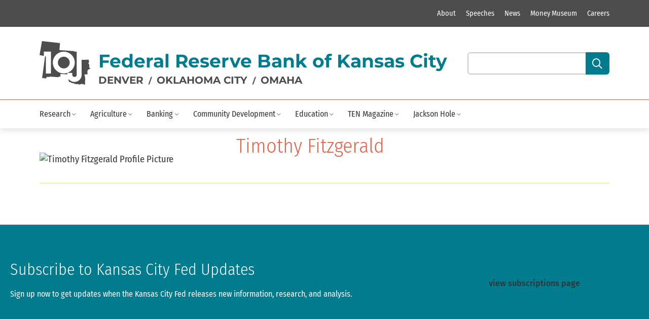

--- FILE ---
content_type: text/html; charset=utf-8
request_url: https://www.kansascityfed.org/authors/timothy-fitzgerald/
body_size: 75392
content:
<!-- NON-CONFIDENTIAL // EXTERNAL -->
<!-- NON-CONFIDENTIAL // EXTERNAL -->



<!DOCTYPE html>
<html class="no-js" lang="en">
<head>
    <meta charset="utf-8" />
    <meta http-equiv="X-UA-Compatible" content="IE=edge" />
    
    <title>
        
        Timothy Fitzgerald
        
        
        
        - Federal Reserve Bank of Kansas City
        
        
    </title>

    <meta name="description" content="" />
    <meta name="viewport" content="width=device-width, initial-scale=1" />
    <!-- NON-CONFIDENTIAL // EXTERNAL -->



    
    <link rel="icon" type="image/svg+xml" href="https://www.kansascityfed.org/images/10J_Favicon_Light_Blue_64x64.2e16d0ba.fill-16x16.svg" />

    
    
        
        <script id="collection-info" type="application/json">{"13234": "Sitecore Archive", "6770": "Sitecore Archive", "4997": "Research", "6713": "Research", "9129": "Research", "10088": "Research", "10722": "Research", "10087": "Research", "9936": "Research", "6721": "Research", "7208": "Research", "7207": "Research", "7206": "Research", "7950": "Research", "9141": "Research", "4903": "Research", "578": "Research", "5040": "Research", "5063": "Research", "6675": "Research", "6719": "Research", "7592": "Research", "6718": "Research", "7550": "Research", "12538": "Research", "9120": "Research", "580": "Research", "7551": "Research", "8713": "Research", "7552": "Research", "10232": "Research", "9119": "Research", "360": "Research", "8165": "Research", "8164": "Research", "9942": "Research", "8163": "Research", "7876": "Research", "5180": "Research", "5174": "Research", "9431": "Research", "8162": "Research", "7875": "Research", "8064": "Research", "9943": "Research", "579": "Research", "7890": "Research", "7574": "Research", "10773": "Research", "359": "Research", "5172": "Research", "7874": "Research", "4995": "Research", "9139": "Research", "5177": "Research", "9440": "Research", "8714": "Research", "10": "Research", "7891": "Research", "64": "Research", "10930": "Research", "5179": "Research", "9128": "Research", "10237": "Research", "10231": "Research", "8406": "Research", "8715": "Research", "8404": "Research", "6674": "Research", "8590": "Research", "6676": "Research", "8564": "Research", "7873": "Research", "6681": "Research", "8563": "Research", "5173": "Research", "6729": "Research", "10123": "Research", "7892": "Research", "6682": "Research", "9694": "Research", "8562": "Research", "6683": "Research", "8866": "Research", "9140": "Research", "10124": "Research", "7340": "Research", "8865": "Research", "8376": "Research", "8864": "Research", "6712": "Research", "7870": "Research", "5049": "Research", "6715": "Research", "10506": "Research", "6714": "Research", "10089": "Research", "6704": "Research", "6716": "Research", "6723": "Research", "6706": "Research", "6710": "Research", "6722": "Research", "8187": "Research", "6708": "Research", "6720": "Research", "6717": "Research", "2950": "Community", "8842": "Community", "2967": "Community", "2964": "Community", "2952": "Community", "2951": "Community", "2953": "Community", "2966": "Community", "2954": "Community", "8666": "Community", "2961": "Community", "2955": "Community", "7387": "Community", "2957": "Community", "2965": "Community", "2960": "Community", "2962": "Community", "145": "Community", "2958": "Community", "2963": "Community", "232": "Community", "2972": "Community", "9864": "Community", "2973": "Community", "2971": "Community", "10163": "Community", "9830": "Community", "9806": "Community", "224": "Community", "9217": "Community", "9239": "Community", "9792": "Community", "238": "Community", "7243": "Community", "9807": "Community", "7859": "Community", "9213": "Community", "6515": "Community", "7389": "Community", "5037": "Community", "252": "Community", "2988": "Community", "9537": "Community", "10709": "Community", "9829": "Community", "2992": "Community", "7360": "Community", "10710": "Community", "2987": "Community", "256": "Community", "7388": "Community", "2982": "Community", "236": "Community", "2980": "Community", "2981": "Community", "264": "Community", "79": "Community", "247": "Community", "259": "Community", "7393": "Community", "248": "Community", "260": "Community", "6687": "Community", "261": "Community", "60": "Community", "255": "Community", "8667": "Community", "230": "Community", "39": "Community", "8386": "Community", "8445": "Community", "9723": "Community", "229": "Community", "2970": "Community", "2968": "Community", "2969": "Community", "233": "Community", "8384": "Community", "2947": "Community", "237": "Community", "2946": "Community", "2948": "Community", "2945": "Community", "2949": "Community", "199": "Community", "239": "Community", "8895": "Community", "11010": "Community", "226": "Community", "225": "Community", "10711": "Community", "8494": "Community", "8448": "Community", "9417": "Community", "7390": "Community", "4774": "Community", "207": "Community", "9212": "Community", "208": "Community", "262": "Community", "8415": "Community", "10862": "Community", "10861": "Community", "9932": "Community", "37": "Community", "8668": "Community", "10860": "Community", "11429": "Community", "7309": "Community", "295": "Community", "10858": "Community", "246": "Community", "7846": "Community", "10863": "Community", "7301": "Community", "235": "Community", "218": "Community", "4521": "Community", "13540": "Community", "5079": "Community", "254": "Community", "170": "Community", "265": "Community", "219": "Community", "169": "Community", "8447": "Community", "2975": "Community", "9185": "Community", "173": "Community", "2985": "Community", "2990": "Community", "2978": "Community", "2977": "Community", "9931": "Community", "5232": "Community", "2976": "Community", "10712": "Community", "198": "Community", "8451": "Community", "163": "Community", "197": "Community", "9859": "Community", "10158": "Community", "9933": "Community", "196": "Community", "220": "Community", "11126": "Community", "195": "Community", "4463": "Community", "216": "Community", "8454": "Community", "194": "Community", "176": "Community", "168": "Community", "9965": "Community", "9528": "Community", "181": "Community", "178": "Community", "177": "Community", "4652": "Community", "192": "Community", "204": "Community", "189": "Community", "9860": "Community", "188": "Community", "187": "Community", "217": "Community", "10159": "Community", "186": "Community", "185": "Community", "184": "Community", "11013": "Community", "183": "Community", "165": "Community", "190": "Community", "221": "Community", "200": "Community", "166": "Community", "8247": "Community", "164": "Community", "9529": "Community", "6516": "Community", "6517": "Community", "9202": "Community", "7255": "Community", "203": "Community", "41": "Community", "11058": "Community", "9831": "Community", "8382": "Community", "11394": "Community", "2979": "Community", "9832": "Community", "8841": "Community", "6513": "Community", "8387": "Community", "6518": "Community", "10472": "Community", "11012": "Community", "9827": "Community", "10871": "Community", "10115": "Community", "9530": "Community", "85": "Community", "8248": "Community", "9861": "Community", "10042": "Community", "9576": "Community", "5194": "Community", "132": "Community", "266": "Community", "9434": "Community", "136": "Community", "10160": "Community", "10625": "Community", "87": "Community", "86": "Community", "2974": "Community", "8840": "Community", "162": "Community", "161": "Community", "158": "Community", "8086": "Community", "6711": "Community", "258": "Community", "10713": "Community", "156": "Community", "222": "Community", "159": "Community", "154": "Community", "157": "Community", "151": "Community", "155": "Community", "148": "Community", "152": "Community", "146": "Community", "84": "Community", "53": "Community", "52": "Community", "7": "Community", "21": "Community", "9781": "Community", "5": "Community", "8060": "Community", "10720": "Community", "9": "Community", "149": "Community", "43": "Community", "6520": "Community", "8": "Community", "144": "Community", "143": "Community", "147": "Community", "160": "Community", "142": "Community", "139": "Community", "10626": "Community", "141": "Community", "153": "Community", "8891": "Community", "44": "Community", "9201": "Community", "257": "Community", "8252": "Community", "6": "Community", "8839": "Community", "10116": "Community", "7296": "Community", "46": "Community", "7392": "Community", "138": "Community", "5245": "Community", "223": "Community", "10635": "Community", "2956": "Community", "8452": "Community", "140": "Community", "206": "Community", "8444": "Community", "82": "Community", "294": "Community", "301": "Community", "36": "Community", "2984": "Community", "121": "Community", "7395": "Community", "7364": "Community", "10112": "Community", "205": "Community", "101": "Community", "88": "Community", "83": "Community", "8385": "Community", "8946": "Community", "8777": "Community", "202": "Community", "38": "Community", "10100": "Community", "8383": "Community", "201": "Community", "42": "Community", "5244": "Community", "8446": "Community", "9418": "Community", "11014": "Community", "9215": "Community", "8413": "Community", "6514": "Community", "7394": "Community", "7413": "Community", "6662": "Community", "40": "Community", "10470": "Community", "5243": "Community", "11098": "Community", "11097": "Community", "10117": "Community", "9660": "Community", "8389": "Community", "8388": "Community", "231": "Community", "10471": "Community", "10577": "Community", "10576": "Community", "5246": "Community", "8048": "Community", "8773": "Community", "234": "Community", "9828": "Community", "3118": "Community", "11011": "Community", "299": "Community", "9805": "Community", "5248": "Community", "9489": "Community", "7863": "Careers", "7946": "Careers", "23": "Careers", "7797": "Careers", "7790": "Careers", "7922": "Careers", "7794": "Careers", "7791": "Careers", "7792": "Careers", "7864": "Careers", "7795": "Careers", "7793": "Careers", "7947": "Careers", "29": "TEN", "7979": "TEN", "7983": "TEN", "7961": "TEN", "10560": "TEN", "7866": "TEN", "7980": "TEN", "10667": "TEN", "250": "TEN", "7971": "TEN", "9331": "TEN", "8005": "TEN", "7969": "TEN", "7968": "TEN", "8438": "TEN", "8179": "TEN", "10881": "TEN", "7972": "TEN", "10126": "TEN", "180": "TEN", "276": "TEN", "243": "TEN", "11142": "TEN", "9474": "TEN", "8003": "TEN", "179": "TEN", "7967": "TEN", "8178": "TEN", "7984": "TEN", "8006": "TEN", "7973": "TEN", "8002": "TEN", "174": "TEN", "8007": "TEN", "7989": "TEN", "7953": "TEN", "296": "TEN", "11002": "TEN", "7954": "TEN", "171": "TEN", "9670": "TEN", "7974": "TEN", "7985": "TEN", "7993": "TEN", "7966": "TEN", "7955": "TEN", "8008": "TEN", "128": "TEN", "126": "TEN", "123": "TEN", "10093": "TEN", "133": "TEN", "8001": "TEN", "7259": "TEN", "9848": "TEN", "8721": "TEN", "7988": "TEN", "8009": "TEN", "7956": "TEN", "14": "TEN", "7746": "TEN", "7957": "TEN", "7997": "TEN", "7965": "TEN", "7975": "TEN", "7986": "TEN", "9971": "TEN", "7982": "TEN", "7754": "TEN", "7991": "TEN", "8010": "TEN", "8004": "TEN", "291": "TEN", "289": "TEN", "283": "TEN", "7996": "TEN", "7970": "TEN", "694": "TEN", "697": "TEN", "698": "TEN", "700": "TEN", "281": "TEN", "8011": "TEN", "8012": "TEN", "7958": "TEN", "8587": "TEN", "7987": "TEN", "12908": "TEN", "7976": "TEN", "8013": "TEN", "7981": "TEN", "24": "TEN", "8874": "TEN", "7992": "TEN", "240": "TEN", "7959": "TEN", "7747": "TEN", "7998": "TEN", "10092": "TEN", "80": "TEN", "48": "TEN", "7995": "TEN", "273": "TEN", "9175": "TEN", "8014": "TEN", "26": "TEN", "8882": "TEN", "8000": "TEN", "7964": "TEN", "270": "TEN", "30": "TEN", "31": "TEN", "32": "TEN", "267": "TEN", "10265": "TEN", "7977": "TEN", "8015": "TEN", "33": "TEN", "7963": "TEN", "8016": "TEN", "7748": "TEN", "7994": "TEN", "7749": "TEN", "7960": "TEN", "7978": "TEN", "7990": "TEN", "7999": "TEN", "7962": "TEN", "3003": "Events", "9466": "Events", "9483": "Events", "8042": "Events", "9467": "Events", "9484": "Events", "9464": "Events", "9485": "Events", "10005": "Events", "8661": "Events", "9486": "Events", "8650": "Events", "8061": "Events", "9711": "Events", "8062": "Events", "8041": "Events", "8152": "Events", "9457": "Events", "8363": "Events", "11140": "Events", "2936": "Events", "2937": "Events", "2938": "Events", "8414": "Events", "9662": "Events", "4130": "Events", "8052": "Events", "9177": "Events", "9176": "Events", "3014": "Events", "3013": "Events", "3015": "Events", "3011": "Events", "3016": "Events", "3007": "Events", "3004": "Events", "3006": "Events", "3005": "Events", "11326": "Events", "3009": "Events", "3012": "Events", "8367": "Events", "3008": "Events", "3010": "Events", "2939": "Events", "9465": "Events", "9171": "Events", "9462": "Events", "2935": "Events", "9661": "Events", "8736": "Events", "8813": "Events", "10082": "Events", "10081": "Events", "10080": "Events", "9188": "Events", "10079": "Events", "8550": "Events", "2940": "Events", "10077": "Events", "10078": "Events", "8399": "Events", "9456": "Events", "9096": "Events", "9095": "Events", "8780": "Events", "8656": "Events", "8377": "Events", "8814": "Events", "8378": "Events", "9463": "Events", "9093": "Events", "9187": "Events", "8381": "Events", "9454": "Events", "9089": "Events", "9481": "Events", "9458": "Events", "9209": "Events", "10084": "Events", "9142": "Events", "9482": "Events", "1959": "Speeches", "2289": "Speeches", "1810": "Speeches", "1956": "Speeches", "10459": "Speeches", "1960": "Speeches", "2436": "Speeches", "8881": "Speeches", "8580": "Speeches", "2521": "Speeches", "2266": "Speeches", "2709": "Speeches", "11138": "Speeches", "8915": "Speeches", "2437": "Speeches", "1809": "Speeches", "2633": "Speeches", "1930": "Speeches", "1808": "Speeches", "13573": "Speeches", "2423": "Speeches", "8182": "Speeches", "9887": "Speeches", "1937": "Speeches", "2340": "Speeches", "1672": "Speeches", "2708": "Speeches", "2707": "Speeches", "1957": "Speeches", "2204": "Speeches", "2351": "Speeches", "1947": "Speeches", "1948": "Speeches", "1950": "Speeches", "2369": "Speeches", "2168": "Speeches", "2180": "Speeches", "9988": "Speeches", "8831": "Speeches", "2562": "Speeches", "2391": "Speeches", "2538": "Speeches", "2352": "Speeches", "2563": "Speeches", "2473": "Speeches", "2564": "Speeches", "2565": "Speeches", "8832": "Speeches", "2561": "Speeches", "2560": "Speeches", "2559": "Speeches", "2558": "Speeches", "2566": "Speeches", "2567": "Speeches", "2539": "Speeches", "2411": "Speeches", "2557": "Speeches", "2568": "Speeches", "2569": "Speeches", "2242": "Speeches", "2570": "Speeches", "2753": "Speeches", "2548": "Speeches", "2549": "Speeches", "2228": "Speeches", "2647": "Speeches", "1817": "Speeches", "1954": "Speeches", "1994": "Speeches", "2248": "Speeches", "10798": "Speeches", "1822": "Speeches", "2519": "Speeches", "1821": "Speeches", "2218": "Speeches", "1958": "Speeches", "2472": "Speeches", "2013": "Speeches", "2015": "Speeches", "7427": "Speeches", "1827": "Speeches", "2014": "Speeches", "1955": "Speeches", "1824": "Speeches", "2053": "Speeches", "10165": "Speeches", "10010": "Speeches", "1993": "Speeches", "1826": "Speeches", "1953": "Speeches", "2016": "Speeches", "2716": "Speeches", "1935": "Speeches", "1828": "Speeches", "1818": "Speeches", "10011": "Speeches", "1933": "Speeches", "1825": "Speeches", "1823": "Speeches", "8065": "Speeches", "2217": "Speeches", "1952": "Speeches", "1834": "Speeches", "2715": "Speeches", "2717": "Speeches", "2721": "Speeches", "9846": "Speeches", "2031": "Speeches", "2714": "Speeches", "2713": "Speeches", "1819": "Speeches", "2712": "Speeches", "2052": "Speeches", "2711": "Speeches", "2370": "Speeches", "2710": "Speeches", "2514": "Speeches", "1932": "Speeches", "13184": "Speeches", "1678": "Speeches", "10672": "Speeches", "2736": "Speeches", "2726": "Speeches", "2523": "Speeches", "2706": "Speeches", "2727": "Speeches", "2544": "Speeches", "2728": "Speeches", "1951": "Speeches", "2224": "Speeches", "2524": "Speeches", "2730": "Speeches", "2258": "Speeches", "4979": "Speeches", "2731": "Speeches", "2476": "Speeches", "2732": "Speeches", "1992": "Speeches", "2359": "Speeches", "2785": "Speeches", "4978": "Speeches", "1804": "Speeches", "2485": "Speeches", "1807": "Speeches", "2268": "Speeches", "2267": "Speeches", "10959": "Speeches", "2286": "Speeches", "2046": "Speeches", "8453": "Speeches", "11199": "Speeches", "1940": "Speeches", "2441": "Speeches", "2527": "Speeches", "8719": "Speeches", "2456": "Speeches", "1802": "Speeches", "10874": "Speeches", "1806": "Speeches", "2477": "Speeches", "2237": "Speeches", "1942": "Speeches", "1805": "Speeches", "9427": "Speeches", "2744": "Speeches", "10235": "Speeches", "1800": "Speeches", "2425": "Speeches", "1803": "Speeches", "1835": "Speeches", "2426": "Speeches", "7653": "Speeches", "2410": "Speeches", "9494": "Speeches", "9244": "Speeches", "2705": "Speeches", "2639": "Speeches", "2227": "Speeches", "2279": "Speeches", "2012": "Speeches", "1680": "Speeches", "2704": "Speeches", "9869": "Speeches", "2741": "Speeches", "10002": "Speeches", "2742": "Speeches", "2307": "Speeches", "10168": "Speeches", "13080": "Speeches", "2305": "Speeches", "2478": "Speeches", "2025": "Speeches", "2739": "Speeches", "10695": "Speeches", "2745": "Speeches", "2746": "Speeches", "9366": "Speeches", "2335": "Speeches", "1988": "Speeches", "2735": "Speeches", "2743": "Speeches", "10893": "Speeches", "2021": "Speeches", "2026": "Speeches", "1949": "Speeches", "2702": "Speeches", "2675": "Speeches", "2219": "Speeches", "10501": "Speeches", "2701": "Speeches", "2264": "Speeches", "1938": "Speeches", "2407": "Speeches", "2700": "Speeches", "1793": "Speeches", "1941": "Speeches", "10646": "Speeches", "2699": "Speeches", "1796": "Speeches", "1797": "Speeches", "2718": "Speeches", "2698": "Speeches", "2239": "Speeches", "1792": "Speeches", "2697": "Speeches", "10215": "Speeches", "288": "Speeches", "2017": "Speeches", "11131": "Speeches", "1791": "Speeches", "2759": "Speeches", "2754": "Speeches", "9245": "Speeches", "1752": "Speeches", "2540": "Speeches", "1896": "Speeches", "1943": "Speeches", "2405": "Speeches", "1728": "Speeches", "2404": "Speeches", "2295": "Speeches", "8485": "Speeches", "9134": "Speeches", "10997": "Speeches", "1789": "Speeches", "2417": "Speeches", "9133": "Speeches", "2054": "Speeches", "2038": "Speeches", "1794": "Speeches", "2275": "Speeches", "9262": "Speeches", "2271": "Speeches", "2696": "Speeches", "2290": "Speeches", "2263": "Speeches", "2309": "Speeches", "4923": "Speeches", "1897": "Speeches", "1790": "Speeches", "2695": "Speeches", "9717": "Speeches", "2520": "Speeches", "7373": "Speeches", "2648": "Speeches", "2694": "Speeches", "7374": "Speeches", "1781": "Speeches", "2693": "Speeches", "2692": "Speeches", "1786": "Speeches", "10873": "Speeches", "1785": "Speeches", "2532": "Speeches", "2427": "Speeches", "2428": "Speeches", "2457": "Speeches", "2691": "Speeches", "2429": "Speeches", "2308": "Speeches", "2402": "Speeches", "2367": "Speeches", "9313": "Speeches", "2690": "Speeches", "2689": "Speeches", "2430": "Speeches", "2431": "Speeches", "1961": "Speeches", "2432": "Speeches", "2534": "Speeches", "2262": "Speeches", "2034": "Speeches", "2688": "Speeches", "2049": "Speeches", "1962": "Speeches", "2738": "Speeches", "8875": "Speeches", "1782": "Speeches", "9389": "Speeches", "2434": "Speeches", "10164": "Speeches", "2238": "Speeches", "9143": "Speeches", "8892": "Speeches", "10180": "Speeches", "1976": "Speeches", "2435": "Speeches", "1980": "Speeches", "2403": "Speeches", "2083": "Speeches", "1780": "Speeches", "2058": "Speeches", "1779": "Speeches", "1778": "Speeches", "1777": "Speeches", "2288": "Speeches", "2408": "Speeches", "2027": "Speeches", "1963": "Speeches", "2028": "Speeches", "2225": "Speeches", "2583": "Speeches", "1964": "Speeches", "2409": "Speeches", "2386": "Speeches", "2247": "Speeches", "1944": "Speeches", "2387": "Speeches", "2310": "Speeches", "2029": "Speeches", "2240": "Speeches", "1775": "Speeches", "2019": "Speeches", "2388": "Speeches", "8180": "Speeches", "7426": "Speeches", "2385": "Speeches", "10894": "Speeches", "2751": "Speeches", "2173": "Speeches", "10654": "Speeches", "2752": "Speeches", "2517": "Speeches", "2479": "Speeches", "2528": "Speeches", "2350": "Speeches", "1936": "Speeches", "2774": "Speeches", "9475": "Speeches", "1939": "Speeches", "2358": "Speeches", "1945": "Speeches", "2681": "Speeches", "2680": "Speeches", "1931": "Speeches", "7356": "Speeches", "2679": "Speeches", "1847": "Speeches", "1838": "Speeches", "2771": "Speeches", "2008": "Speeches", "2107": "Speeches", "1842": "Speeches", "2007": "Speeches", "2582": "Speeches", "7608": "Speeches", "1873": "Speeches", "1839": "Speeches", "2074": "Speeches", "2357": "Speeches", "2678": "Speeches", "1727": "Speeches", "2039": "Speeches", "1878": "Speeches", "2677": "Speeches", "1926": "Speeches", "2256": "Speeches", "2220": "Speeches", "2221": "Speeches", "10185": "Speeches", "1837": "Speeches", "2287": "Speeches", "2033": "Speeches", "1772": "Speeches", "1762": "Speeches", "2673": "Speeches", "2285": "Speeches", "1763": "Speeches", "1681": "Speeches", "1768": "Speeches", "1767": "Speeches", "1686": "Speeches", "1703": "Speeches", "2059": "Speeches", "2733": "Speeches", "9388": "Speeches", "2384": "Speeches", "1766": "Speeches", "1759": "Speeches", "7570": "Speeches", "2161": "Speeches", "2284": "Speeches", "1698": "Speeches", "1970": "Speeches", "2035": "Speeches", "2550": "Speeches", "9107": "Speeches", "9106": "Speeches", "9997": "Speeches", "1769": "Speeches", "10015": "Speeches", "2511": "Speeches", "1923": "Speeches", "2005": "Speeches", "8735": "Speeches", "1682": "Speeches", "1683": "Speeches", "2222": "Speeches", "8883": "Speeches", "2255": "Speeches", "1705": "Speeches", "7605": "Speeches", "2509": "Speeches", "7430": "Speeches", "8944": "Speeches", "2182": "Speeches", "2040": "Speeches", "2529": "Speeches", "2301": "Speeches", "1764": "Speeches", "1776": "Speeches", "8214": "Speeches", "2374": "Speeches", "2755": "Speeches", "2041": "Speeches", "1836": "Speeches", "2756": "Speeches", "8621": "Speeches", "10878": "Speeches", "2760": "Speeches", "2302": "Speeches", "2333": "Speeches", "2037": "Speeches", "2575": "Speeches", "2729": "Speeches", "9264": "Speeches", "2372": "Speeches", "2530": "Speeches", "2042": "Speeches", "9387": "Speeches", "2761": "Speeches", "9984": "Speeches", "2674": "Speeches", "2043": "Speeches", "2483": "Speeches", "2371": "Speeches", "2508": "Speeches", "2044": "Speeches", "2299": "Speeches", "2045": "Speeches", "2332": "Speeches", "10179": "Speeches", "2763": "Speeches", "2050": "Speeches", "2379": "Speeches", "1709": "Speeches", "9728": "Speeches", "2482": "Speeches", "2406": "Speeches", "1787": "Speeches", "2664": "Speeches", "2381": "Speeches", "2048": "Speeches", "2380": "Speeches", "2047": "Speeches", "2363": "Speeches", "8345": "Speeches", "8639": "Speeches", "2300": "Speeches", "7345": "Speeches", "2672": "Speeches", "1922": "Speeches", "9448": "Speeches", "2331": "Speeches", "2439": "Speeches", "2663": "Speeches", "1721": "Speeches", "2114": "Speeches", "1856": "Speeches", "2676": "Speeches", "2757": "Speeches", "9369": "Speeches", "2768": "Speeches", "2765": "Speeches", "2767": "Speeches", "2766": "Speeches", "2481": "Speeches", "1924": "Speeches", "7629": "Speeches", "2036": "Speeches", "2749": "Speeches", "7349": "Speeches", "2022": "Speeches", "8888": "Speeches", "10025": "Speeches", "7549": "Speeches", "1925": "Speeches", "1761": "Speeches", "2666": "Speeches", "2787": "Speeches", "1722": "Speeches", "8191": "Speeches", "2747": "Speeches", "8812": "Speeches", "2506": "Speeches", "1723": "Speeches", "8676": "Speeches", "1916": "Speeches", "2341": "Speeches", "2725": "Speeches", "2361": "Speeches", "8893": "Speeches", "2504": "Speeches", "2254": "Speeches", "2573": "Speeches", "2294": "Speeches", "1725": "Speeches", "2343": "Speeches", "2342": "Speeches", "1852": "Speeches", "2338": "Speeches", "7375": "Speeches", "1887": "Speeches", "1853": "Speeches", "2433": "Speeches", "2750": "Speeches", "10236": "Speeches", "1857": "Speeches", "2390": "Speeches", "1915": "Speeches", "10342": "Speeches", "2503": "Speeches", "1969": "Speeches", "1912": "Speeches", "2317": "Speeches", "1748": "Speeches", "2223": "Speeches", "2748": "Speeches", "2778": "Speeches", "1754": "Speeches", "10902": "Speeches", "2577": "Speeches", "10547": "Speeches", "7344": "Speeches", "2303": "Speeches", "2645": "Speeches", "7619": "Speeches", "2502": "Speeches", "2484": "Speeches", "1841": "Speeches", "1911": "Speeches", "2337": "Speeches", "8724": "Speeches", "2586": "Speeches", "2055": "Speeches", "2056": "Speeches", "2004": "Speeches", "2780": "Speeches", "2311": "Speeches", "1735": "Speeches", "1706": "Speeches", "1746": "Speeches", "1747": "Speeches", "2249": "Speeches", "1745": "Speeches", "1744": "Speeches", "1743": "Speeches", "1742": "Speeches", "1740": "Speeches", "2499": "Speeches", "2789": "Speeches", "2791": "Speeches", "2662": "Speeches", "1737": "Speeches", "1971": "Speeches", "1733": "Speeches", "2661": "Speeches", "1975": "Speeches", "2775": "Speeches", "2604": "Speeches", "2323": "Speeches", "2581": "Speeches", "9477": "Speeches", "2512": "Speeches", "2362": "Speeches", "2660": "Speeches", "2782": "Speeches", "2312": "Speeches", "2469": "Speeches", "2321": "Speeches", "2320": "Speeches", "1977": "Speeches", "2316": "Speeches", "7343": "Speeches", "2475": "Speeches", "1820": "Speeches", "2764": "Speeches", "2298": "Speeches", "9370": "Speeches", "11717": "Speeches", "2297": "Speeches", "2296": "Speeches", "2737": "Speeches", "8675": "Speeches", "2330": "Speeches", "10586": "Speeches", "1978": "Speeches", "2470": "Speeches", "2252": "Speeches", "2505": "Speeches", "1914": "Speeches", "2769": "Speeches", "2057": "Speeches", "2588": "Speeches", "1981": "Speeches", "2032": "Speeches", "2064": "Speeches", "2349": "Speeches", "2498": "Speeches", "2061": "Speeches", "2245": "Speeches", "1731": "Speeches", "2062": "Speeches", "8868": "Speeches", "2610": "Speeches", "2063": "Speeches", "2065": "Speeches", "2066": "Speeches", "2571": "Speeches", "8805": "Speeches", "2070": "Speeches", "2703": "Speeches", "1888": "Speeches", "2006": "Speeches", "2510": "Speeches", "2216": "Speeches", "2068": "Speeches", "2659": "Speeches", "2513": "Speeches", "8210": "Speeches", "2136": "Speeches", "1982": "Speeches", "2531": "Speeches", "2213": "Speeches", "2507": "Speeches", "9361": "Speeches", "9193": "Speeches", "2471": "Speeches", "1741": "Speeches", "2658": "Speeches", "1738": "Speeches", "1913": "Speeches", "1919": "Speeches", "2226": "Speeches", "12875": "Speeches", "1995": "Speeches", "1814": "Speeches", "1917": "Speeches", "9732": "Speeches", "9533": "Speeches", "2306": "Speeches", "2657": "Speeches", "9972": "Speeches", "2501": "Speeches", "2315": "Speeches", "2314": "Speeches", "8674": "Speeches", "2276": "Speeches", "1730": "Speeches", "2533": "Speeches", "2078": "Speeches", "1729": "Speeches", "2273": "Speeches", "2474": "Speeches", "2291": "Speeches", "2646": "Speeches", "2629": "Speeches", "1726": "Speeches", "2656": "Speeches", "8487": "Speeches", "2329": "Speeches", "2366": "Speeches", "1843": "Speeches", "9532": "Speeches", "4250": "Speeches", "2215": "Speeches", "2652": "Speeches", "2060": "Speeches", "2251": "Speeches", "1875": "Speeches", "2283": "Speeches", "2720": "Speeches", "2092": "Speeches", "2282": "Speeches", "2636": "Speeches", "2304": "Speeches", "2722": "Speeches", "1965": "Speeches", "10692": "Speeches", "2637": "Speeches", "2261": "Speeches", "2272": "Speeches", "2495": "Speeches", "9476": "Speeches", "2214": "Speeches", "2641": "Speeches", "2277": "Speeches", "10558": "Speeches", "2415": "Speeches", "2634": "Speeches", "2632": "Speeches", "2667": "Speeches", "2270": "Speeches", "2071": "Speeches", "2023": "Speeches", "2292": "Speeches", "2682": "Speeches", "2281": "Speeches", "2250": "Speeches", "2212": "Speeches", "2211": "Speeches", "8673": "Speeches", "2638": "Speeches", "2644": "Speeches", "4877": "Speeches", "10340": "Speeches", "2572": "Speeches", "2422": "Speeches", "2079": "Speeches", "2420": "Speeches", "2631": "Speeches", "2313": "Speeches", "10581": "Speeches", "2449": "Speeches", "2080": "Speeches", "2783": "Speeches", "2072": "Speeches", "2770": "Speeches", "1724": "Speeches", "2635": "Speeches", "1736": "Speeches", "1739": "Speeches", "2779": "Speeches", "1749": "Speeches", "1750": "Speeches", "4944": "Speeches", "11927": "Speeches", "2081": "Speeches", "2628": "Speeches", "2450": "Speeches", "2781": "Speeches", "1862": "Speeches", "2082": "Speeches", "1880": "Speeches", "2419": "Speeches", "2719": "Speeches", "2776": "Speeches", "2085": "Speeches", "2086": "Speeches", "2087": "Speeches", "1865": "Speeches", "2090": "Speeches", "11996": "Speeches", "11998": "Speeches", "11999": "Speeches", "2328": "Speeches", "9137": "Speeches", "9017": "Speeches", "2091": "Speeches", "2210": "Speeches", "2649": "Speeches", "2777": "Speeches", "2093": "Speeches", "2492": "Speeches", "61": "Speeches", "8400": "Speeches", "7342": "Speeches", "2088": "Speeches", "2446": "Speeches", "2442": "Speeches", "2246": "Speeches", "2076": "Speeches", "10178": "Speeches", "2209": "Speeches", "2621": "Speeches", "9326": "Speeches", "2077": "Speeches", "2665": "Speeches", "1907": "Speeches", "1712": "Speeches", "12034": "Speeches", "2630": "Speeches", "2671": "Speeches", "2653": "Speeches", "2073": "Speeches", "2772": "Speeches", "2626": "Speeches", "2670": "Speeches", "1719": "Speeches", "1906": "Speeches", "1751": "Speeches", "2438": "Speeches", "10535": "Speeches", "10198": "Speeches", "2525": "Speeches", "2257": "Speeches", "2655": "Speeches", "2030": "Speeches", "12173": "Speeches", "1905": "Speeches", "2625": "Speeches", "2624": "Speeches", "1718": "Speeches", "1716": "Speeches", "2654": "Speeches", "2623": "Speeches", "2620": "Speeches", "2618": "Speeches", "1715": "Speeches", "1714": "Speeches", "7655": "Speeches", "12372": "Speeches", "1708": "Speeches", "2206": "Speeches", "2447": "Speeches", "1704": "Speeches", "1702": "Speeches", "8602": "Speeches", "2651": "Speeches", "2205": "Speeches", "2200": "Speeches", "2327": "Speeches", "1900": "Speeches", "2326": "Speeches", "2274": "Speeches", "2497": "Speeches", "2100": "Speeches", "2118": "Speeches", "2574": "Speeches", "2448": "Speeches", "2526": "Speeches", "10784": "Speeches", "2451": "Speeches", "2235": "Speeches", "2280": "Speeches", "2104": "Speeches", "2354": "Speeches", "2234": "Speeches", "10197": "Speeches", "1713": "Speeches", "10445": "Speeches", "1711": "Speeches", "10887": "Speeches", "10690": "Speeches", "2269": "Speeches", "2278": "Speeches", "9655": "Speeches", "1899": "Speeches", "8947": "Speeches", "2075": "Speeches", "2452": "Speeches", "2578": "Speeches", "2627": "Speeches", "2187": "Speeches", "2084": "Speeches", "2094": "Speeches", "2110": "Speeches", "9360": "Speeches", "2619": "Speeches", "2455": "Speeches", "1801": "Speeches", "2445": "Speeches", "1903": "Speeches", "2443": "Speeches", "2293": "Speeches", "1867": "Speeches", "2095": "Speeches", "2101": "Speeches", "1966": "Speeches", "2102": "Speeches", "2640": "Speeches", "2103": "Speeches", "2105": "Speeches", "8469": "Speeches", "2642": "Speeches", "2106": "Speeches", "2230": "Speeches", "1967": "Speeches", "2643": "Speeches", "2108": "Speeches", "2229": "Speeches", "1882": "Speeches", "1710": "Speeches", "2723": "Speeches", "1717": "Speeches", "8573": "Speeches", "2325": "Speeches", "2552": "Speeches", "2319": "Speeches", "8718": "Speeches", "10677": "Speeches", "2522": "Speeches", "7357": "Speeches", "10476": "Speeches", "2615": "Speeches", "2336": "Speeches", "2109": "Speeches", "2453": "Speeches", "2454": "Speeches", "1972": "Speeches", "2111": "Speeches", "2112": "Speeches", "2113": "Speeches", "2115": "Speeches", "2491": "Speeches", "2116": "Speeches", "4945": "Speeches", "2117": "Speeches", "2617": "Speeches", "2119": "Speeches", "2496": "Speeches", "1693": "Speeches", "2616": "Speeches", "2614": "Speeches", "1973": "Speeches", "1701": "Speeches", "2318": "Speeches", "2613": "Speeches", "2724": "Speeches", "1700": "Speeches", "2612": "Speeches", "2611": "Speeches", "2547": "Speeches", "2179": "Speeches", "1697": "Speeches", "1696": "Speeches", "1874": "Speeches", "2123": "Speeches", "10998": "Speeches", "1694": "Speeches", "2164": "Speeches", "1692": "Speeches", "10114": "Speeches", "2364": "Speeches", "8613": "Speeches", "2207": "Speeches", "2493": "Speeches", "1691": "Speeches", "1690": "Speeches", "2609": "Speeches", "2203": "Speeches", "2131": "Speeches", "1811": "Speeches", "1812": "Speeches", "2202": "Speeches", "2201": "Speeches", "2608": "Speeches", "7924": "Speeches", "1689": "Speeches", "2518": "Speeches", "7796": "Speeches", "7652": "Speeches", "10582": "Speeches", "9155": "Speeches", "1815": "Speeches", "8110": "Speeches", "2784": "Speeches", "1688": "Speeches", "2489": "Speeches", "1885": "Speeches", "1687": "Speeches", "2395": "Speeches", "2132": "Speeches", "1673": "Speeches", "2792": "Speeches", "1685": "Speeches", "2793": "Speeches", "2137": "Speeches", "2607": "Speeches", "2622": "Speeches", "2797": "Speeches", "1886": "Speeches", "1684": "Speeches", "2124": "Speeches", "2488": "Speeches", "9263": "Speeches", "2788": "Speeches", "2541": "Speeches", "2798": "Speeches", "2786": "Speeches", "298": "Speeches", "2790": "Speeches", "2606": "Speeches", "2241": "Speeches", "2668": "Speeches", "2165": "Speeches", "1679": "Speeches", "2605": "Speeches", "8605": "Speeches", "2424": "Speeches", "2543": "Speeches", "1676": "Speeches", "2140": "Speeches", "2669": "Speeches", "2796": "Speeches", "2244": "Speeches", "1674": "Speeches", "10702": "Speeches", "2542": "Speeches", "2683": "Speeches", "2684": "Speeches", "9228": "Speeches", "2401": "Speeches", "2400": "Speeches", "8239": "Speeches", "2794": "Speeches", "1974": "Speeches", "2576": "Speeches", "2579": "Speeches", "2399": "Speeches", "2346": "Speeches", "2067": "Speeches", "2398": "Speeches", "1883": "Speeches", "2397": "Speeches", "2396": "Speeches", "2353": "Speeches", "2394": "Speeches", "2322": "Speeches", "10177": "Speeches", "1813": "Speeches", "2389": "Speeches", "1699": "Speeches", "7432": "Speeches", "8468": "Speeches", "2127": "Speeches", "10098": "Speeches", "2181": "Speeches", "2458": "Speeches", "2166": "Speeches", "2440": "Speeches", "2537": "Speeches", "8771": "Speeches", "1675": "Speeches", "1677": "Speeches", "2685": "Speeches", "7428": "Speeches", "2334": "Speeches", "10570": "Speeches", "2128": "Speeches", "2758": "Speeches", "2141": "Speeches", "8395": "Speeches", "2134": "Speeches", "2580": "Speeches", "10085": "Speeches", "2339": "Speeches", "8611": "Speeches", "2135": "Speeches", "9504": "Speeches", "2686": "Speeches", "2233": "Speeches", "2232": "Speeches", "8091": "Speeches", "10095": "Speeches", "8829": "Speeches", "1816": "Speeches", "1986": "Speeches", "2344": "Speeches", "1889": "Speeches", "7350": "Speeches", "2347": "Speeches", "1707": "Speeches", "10688": "Speeches", "9332": "Speeches", "1695": "Speeches", "2687": "Speeches", "2773": "Speeches", "2418": "Speeches", "1890": "Speeches", "2593": "Speeches", "2556": "Speeches", "2555": "Speeches", "2554": "Speeches", "2348": "Speeches", "2553": "Speeches", "10869": "Speeches", "2551": "Speeches", "2500": "Speeches", "377": "Speeches", "2465": "Speeches", "417": "Speeches", "416": "Speeches", "7615": "Speeches", "2650": "Speeches", "2122": "Speeches", "2197": "Speeches", "2590": "Speeches", "2125": "Speeches", "2089": "Speeches", "2138": "Speeches", "2594": "Speeches", "2139": "Speeches", "2130": "Speeches", "2595": "Speeches", "1765": "Speeches", "1983": "Speeches", "1984": "Speeches", "1985": "Speeches", "1987": "Speeches", "1989": "Speeches", "2236": "Speeches", "2603": "Speeches", "8916": "Speeches", "7351": "Speeches", "2602": "Speeches", "2133": "Speeches", "2383": "Speeches", "2382": "Speeches", "2393": "Speeches", "2231": "Speeches", "1784": "Speeches", "7429": "Speeches", "2376": "Speeches", "1798": "Speeches", "2355": "Speeches", "2356": "Speeches", "10125": "Speeches", "8609": "Speeches", "1760": "Speeches", "2545": "Speeches", "2392": "Speeches", "2368": "Speeches", "2601": "Speeches", "1904": "Speeches", "2148": "Speeches", "9385": "Speeches", "1771": "Speeches", "2324": "Speeches", "1884": "Speeches", "1783": "Speeches", "2487": "Speeches", "1829": "Speeches", "2460": "Speeches", "1979": "Speeches", "2494": "Speeches", "7756": "Speeches", "1830": "Speeches", "2121": "Speeches", "1902": "Speeches", "2365": "Speeches", "1832": "Speeches", "2120": "Speeches", "2490": "Speeches", "1795": "Speeches", "1898": "Speeches", "1831": "Speeches", "2147": "Speeches", "2378": "Speeches", "7352": "Speeches", "2600": "Speeches", "2188": "Speeches", "2199": "Speeches", "7431": "Speeches", "2486": "Speeches", "1845": "Speeches", "2198": "Speeches", "2597": "Speeches", "1755": "Speeches", "1756": "Speeches", "1757": "Speeches", "1758": "Speeches", "2795": "Speeches", "2596": "Speeches", "9731": "Speeches", "2592": "Speeches", "2265": "Speeches", "2253": "Speeches", "2196": "Speeches", "2535": "Speeches", "1770": "Speeches", "2591": "Speeches", "1861": "Speeches", "1773": "Speeches", "2461": "Speeches", "2462": "Speeches", "62": "Speeches", "418": "Speeches", "2142": "Speeches", "2143": "Speeches", "2144": "Speeches", "1788": "Speeches", "1833": "Speeches", "1774": "Speeches", "2146": "Speeches", "7654": "Speeches", "2149": "Speeches", "2150": "Speeches", "2153": "Speeches", "1840": "Speeches", "2154": "Speeches", "2463": "Speeches", "2155": "Speeches", "1844": "Speeches", "2195": "Speeches", "1846": "Speeches", "2464": "Speeches", "1860": "Speeches", "1848": "Speeches", "1849": "Speeches", "1855": "Speeches", "1858": "Speeches", "1859": "Speeches", "2156": "Speeches", "8608": "Speeches", "2157": "Speeches", "2024": "Speeches", "2158": "Speeches", "2587": "Speeches", "2536": "Speeches", "9092": "Speeches", "2585": "Speeches", "2099": "Speeches", "1799": "Speeches", "2159": "Speeches", "2345": "Speeches", "1850": "Speeches", "1851": "Speeches", "2466": "Speeches", "1854": "Speeches", "2098": "Speeches", "131": "Speeches", "2097": "Speeches", "2171": "Speeches", "2096": "Speeches", "1864": "Speeches", "1866": "Speeches", "2194": "Speeches", "1868": "Speeches", "1869": "Speeches", "1870": "Speeches", "130": "Speeches", "10003": "Speeches", "1871": "Speeches", "2734": "Speeches", "1876": "Speeches", "9275": "Speeches", "2467": "Speeches", "67": "Speeches", "2373": "Speeches", "1990": "Speeches", "1895": "Speeches", "2167": "Speeches", "1863": "Speeches", "1999": "Speeches", "1872": "Speeches", "2010": "Speeches", "2011": "Speeches", "1894": "Speeches", "2762": "Speeches", "1879": "Speeches", "1892": "Speeches", "1918": "Speeches", "2468": "Speeches", "1901": "Speeches", "2193": "Speeches", "2191": "Speeches", "2259": "Speeches", "2444": "Speeches", "1908": "Speeches", "2190": "Speeches", "2189": "Speeches", "1753": "Speeches", "2480": "Speeches", "9605": "Speeches", "2516": "Speeches", "2515": "Speeches", "2377": "Speeches", "2584": "Speeches", "2186": "Speeches", "1991": "Speeches", "2185": "Speeches", "1893": "Speeches", "2421": "Speeches", "1881": "Speeches", "1968": "Speeches", "2184": "Speeches", "2375": "Speeches", "8245": "Speeches", "1891": "Speeches", "10673": "Speeches", "2208": "Speeches", "1734": "Speeches", "2069": "Speeches", "2546": "Speeches", "1909": "Speeches", "2129": "Speeches", "1910": "Speeches", "2126": "Speeches", "2160": "Speeches", "2151": "Speeches", "8808": "Speeches", "2416": "Speeches", "1920": "Speeches", "2183": "Speeches", "2243": "Speeches", "1921": "Speeches", "1927": "Speeches", "1928": "Speeches", "2459": "Speeches", "7358": "Speeches", "2740": "Speeches", "2162": "Speeches", "2260": "Speeches", "2414": "Speeches", "2599": "Speeches", "2163": "Speeches", "2051": "Speeches", "2589": "Speeches", "2598": "Speeches", "2169": "Speeches", "7354": "Speeches", "2152": "Speeches", "2170": "Speeches", "1929": "Speeches", "2172": "Speeches", "1934": "Speeches", "8606": "Speeches", "2174": "Speeches", "1996": "Speeches", "1997": "Speeches", "1998": "Speeches", "2000": "Speeches", "2001": "Speeches", "2002": "Speeches", "2003": "Speeches", "2413": "Speeches", "9250": "Speeches", "2009": "Speeches", "2175": "Speeches", "7355": "Speeches", "7353": "Speeches", "1720": "Speeches", "2192": "Speeches", "8774": "Speeches", "2176": "Speeches", "2412": "Speeches", "2177": "Speeches", "2360": "Speeches", "2020": "Speeches", "2018": "Speeches", "8604": "Speeches", "9703": "Speeches", "2178": "Speeches", "1946": "Speeches", "8034": "Denver", "8030": "Denver", "8506": "Denver", "8510": "Denver", "8513": "Denver", "8037": "Denver", "8505": "Denver", "8232": "Denver", "7934": "Denver", "8508": "Denver", "8293": "Denver", "8033": "Denver", "8509": "Denver", "8237": "Denver", "8254": "Denver", "8512": "Denver", "7944": "Denver", "8234": "Denver", "7385": "Denver", "8238": "Denver", "8235": "Denver", "8734": "Denver", "8029": "Denver", "8507": "Denver", "8036": "Denver", "8511": "Denver", "8035": "Denver", "8230": "Denver", "8233": "Denver", "8231": "Denver", "8236": "Denver", "8032": "Denver", "8155": "Denver", "8031": "Denver", "7917": "Denver", "10263": "Oklahoma Economist", "10307": "Oklahoma Economist", "10300": "Oklahoma Economist", "10302": "Oklahoma Economist", "4762": "Oklahoma Economist", "10299": "Oklahoma Economist", "9397": "Oklahoma Economist", "10304": "Oklahoma Economist", "9400": "Oklahoma Economist", "10306": "Oklahoma Economist", "10308": "Oklahoma Economist", "9395": "Oklahoma Economist", "10305": "Oklahoma Economist", "10310": "Oklahoma Economist", "10301": "Oklahoma Economist", "9398": "Oklahoma Economist", "7606": "Oklahoma Economist", "10515": "Oklahoma Economist", "9955": "Oklahoma Economist", "8112": "Oklahoma Economist", "10311": "Oklahoma Economist", "9399": "Oklahoma Economist", "9396": "Oklahoma Economist", "10309": "Oklahoma Economist", "7607": "Oklahoma Economist", "10303": "Oklahoma Economist", "8058": "Omaha", "7381": "Omaha", "7380": "Omaha", "8054": "Omaha", "7632": "Omaha", "7383": "Omaha", "8484": "Omaha", "7384": "Omaha", "7379": "Omaha", "8055": "Omaha", "7633": "Omaha", "8483": "Omaha", "7382": "Omaha", "7631": "Omaha", "7628": "Omaha", "8057": "Omaha", "8059": "Omaha", "7378": "Omaha", "7630": "Omaha", "7377": "Omaha", "7554": "Omaha", "6759": "Omaha", "8056": "Omaha", "7556": "Omaha", "7346": "Omaha", "7638": "Kansas City", "10699": "Kansas City", "10698": "Kansas City", "13042": "Kansas City", "7244": "CRM", "7241": "CRM", "9016": "CRM", "7240": "CRM", "11574": "CRM", "10457": "CRM", "10297": "CRM", "10136": "CRM", "10754": "CRM", "8482": "CRM", "10753": "CRM", "10554": "CRM", "10039": "CRM", "8733": "CRM", "10829": "CRM", "9421": "CRM", "10137": "CRM", "8473": "CRM", "9023": "CRM", "8472": "CRM", "10223": "CRM", "9166": "CRM", "9593": "CRM", "9449": "CRM", "9200": "CRM", "9800": "CRM", "9450": "CRM", "11110": "CRM", "8978": "CRM", "9451": "CRM", "9452": "CRM", "9453": "CRM", "8967": "CRM", "8465": "CRM", "11107": "CRM", "8969": "CRM", "8970": "CRM", "9379": "CRM", "9380": "CRM", "9915": "CRM", "9381": "CRM", "10069": "CRM", "9413": "CRM", "9695": "CRM", "8461": "CRM", "9704": "CRM", "9497": "CRM", "10138": "CRM", "8457": "CRM", "9978": "CRM", "9103": "CRM", "10266": "CRM", "10889": "CRM", "10890": "CRM", "9109": "CRM", "8455": "CRM", "11099": "CRM", "10799": "CRM", "7250": "CRM", "10734": "CRM", "7249": "CRM", "7248": "CRM", "9858": "CRM", "7247": "CRM", "10898": "CRM", "9857": "CRM", "9856": "CRM", "10139": "CRM", "7246": "CRM", "10555": "CRM", "9339": "CRM", "9338": "CRM", "7245": "CRM", "172": "Education", "7331": "Education", "11214": "Education", "2817": "Education", "2875": "Education", "9100": "Education", "9566": "Education", "7370": "Education", "7265": "Education", "11219": "Education", "9708": "Education", "274": "Education", "7898": "Education", "9416": "Education", "7312": "Education", "7141": "Education", "284": "Education", "7323": "Education", "9565": "Education", "7313": "Education", "7160": "Education", "9289": "Education", "125": "Education", "7314": "Education", "9564": "Education", "7137": "Education", "8810": "Education", "12809": "Education", "7369": "Education", "7303": "Education", "7140": "Education", "7150": "Education", "7933": "Education", "9488": "Education", "7149": "Education", "2846": "Education", "7555": "Education", "282": "Education", "7300": "Education", "124": "Education", "292": "Education", "12943": "Education", "7553": "Education", "35": "Education", "7304": "Education", "25": "Education", "8798": "Education", "7148": "Education", "7147": "Education", "7146": "Education", "9554": "Education", "7737": "Education", "7328": "Education", "11325": "Education", "7407": "Education", "9555": "Education", "7474": "Education", "2872": "Education", "7572": "Education", "7739": "Education", "2867": "Education", "129": "Education", "7302": "Education", "2865": "Education", "241": "Education", "7329": "Education", "2858": "Education", "2859": "Education", "2870": "Education", "2856": "Education", "2842": "Education", "2829": "Education", "5631": "Education", "2827": "Education", "2826": "Education", "2825": "Education", "7471": "Education", "8806": "Education", "7181": "Education", "11221": "Education", "7153": "Education", "12976": "Education", "242": "Education", "7371": "Education", "7398": "Education", "7624": "Education", "7336": "Education", "7401": "Education", "7260": "Education", "7135": "Education", "7258": "Education", "7854": "Education", "7400": "Education", "7326": "Education", "7467": "Education", "2996": "Education", "2997": "Education", "7396": "Education", "7397": "Education", "9562": "Education", "3001": "Education", "2837": "Education", "7319": "Education", "105": "Education", "7857": "Education", "7182": "Education", "167": "Education", "2828": "Education", "7929": "Education", "6725": "Education", "7327": "Education", "7142": "Education", "7133": "Education", "7740": "Education", "27": "Education", "9557": "Education", "7399": "Education", "7132": "Education", "7131": "Education", "7130": "Education", "7154": "Education", "7134": "Education", "7143": "Education", "7144": "Education", "7468": "Education", "7145": "Education", "9556": "Education", "8190": "Education", "9553": "Education", "7738": "Education", "7930": "Education", "2874": "Education", "2866": "Education", "2857": "Education", "2855": "Education", "2877": "Education", "7330": "Education", "275": "Education", "7743": "Education", "6726": "Education", "7855": "Education", "8863": "Education", "2873": "Education", "9709": "Education", "8918": "Education", "7261": "Education", "7338": "Education", "2860": "Education", "7335": "Education", "107": "Education", "2861": "Education", "7734": "Education", "2864": "Education", "7466": "Education", "7927": "Education", "7359": "Education", "9561": "Education", "7465": "Education", "278": "Education", "7299": "Education", "7138": "Education", "2869": "Education", "2868": "Education", "2854": "Education", "7271": "Education", "2821": "Education", "10031": "Education", "2836": "Education", "2840": "Education", "2851": "Education", "2823": "Education", "2839": "Education", "2819": "Education", "7472": "Education", "2834": "Education", "2818": "Education", "2853": "Education", "7262": "Education", "2850": "Education", "7339": "Education", "7469": "Education", "2849": "Education", "7598": "Education", "2848": "Education", "2844": "Education", "7742": "Education", "7318": "Education", "7334": "Education", "269": "Education", "2816": "Education", "2843": "Education", "127": "Education", "2838": "Education", "11218": "Education", "2832": "Education", "8790": "Education", "9552": "Education", "2831": "Education", "12942": "Education", "7869": "Education", "2830": "Education", "2820": "Education", "2841": "Education", "2845": "Education", "7741": "Education", "12941": "Education", "2824": "Education", "2814": "Education", "9560": "Education", "175": "Education", "7928": "Education", "7183": "Education", "103": "Education", "7372": "Education", "7931": "Education", "7856": "Education", "7325": "Education", "2813": "Education", "2811": "Education", "2809": "Education", "7585": "Education", "271": "Education", "7858": "Education", "7270": "Education", "7263": "Education", "7155": "Education", "2806": "Education", "2804": "Education", "2803": "Education", "2808": "Education", "11223": "Education", "2807": "Education", "2802": "Education", "7239": "Education", "7316": "Education", "9705": "Education", "11212": "Education", "134": "Education", "2801": "Education", "2799": "Education", "7897": "Education", "2800": "Education", "7305": "Education", "2812": "Education", "9550": "Education", "7151": "Education", "7762": "Education", "7911": "Education", "9559": "Education", "7269": "Education", "11213": "Education", "7473": "Education", "293": "Education", "9549": "Education", "11220": "Education", "7735": "Education", "9551": "Education", "7943": "Education", "268": "Education", "106": "Education", "7156": "Education", "6724": "Education", "11222": "Education", "7158": "Education", "104": "Education", "212": "Education", "7159": "Education", "7935": "Education", "7940": "Education", "4902": "Education", "9706": "Education", "7941": "Education", "7256": "Education", "7333": "Education", "280": "Education", "7268": "Education", "2833": "Education", "7942": "Education", "7267": "Education", "7936": "Education", "7157": "Education", "8824": "Education", "12604": "Education", "7152": "Education", "7937": "Education", "4900": "Education", "8809": "Education", "7938": "Education", "15": "Education", "7322": "Education", "7324": "Education", "9563": "Education", "7736": "Education", "7161": "Education", "7568": "Education", "9558": "Education", "9291": "Education", "279": "Education", "9414": "Education", "272": "Education", "290": "Education", "9707": "Education", "4948": "Education", "7939": "Education", "4947": "Education", "7402": "Education", "7311": "Education", "9548": "Education", "7320": "Education", "4949": "Education", "244": "Education", "4950": "Education", "7139": "Education", "8743": "Education", "7337": "Education", "7321": "Education", "7315": "Education", "7932": "Education", "7264": "Education", "8615": "Education", "7266": "Education", "7332": "Education", "8783": "Education", "4946": "Education", "7470": "Education", "7136": "Education", "7404": "Education", "7403": "Education", "8811": "Education", "9492": "Education", "8585": "AboutUs", "8551": "AboutUs", "6521": "AboutUs", "16": "AboutUs", "18": "AboutUs", "8727": "AboutUs", "6646": "AboutUs", "6647": "AboutUs", "6652": "AboutUs", "8374": "AboutUs", "10071": "AboutUs", "10548": "AboutUs", "7221": "AboutUs", "8373": "AboutUs", "6507": "AboutUs", "7893": "AboutUs", "9311": "AboutUs", "8561": "AboutUs", "8204": "AboutUs", "297": "AboutUs", "8612": "AboutUs", "8195": "AboutUs", "9934": "AboutUs", "191": "AboutUs", "28": "AboutUs", "7918": "AboutUs", "10090": "AboutUs", "137": "AboutUs", "8830": "AboutUs", "9300": "AboutUs", "8672": "AboutUs", "54": "AboutUs", "8533": "AboutUs", "6506": "AboutUs", "20": "AboutUs", "19": "AboutUs", "4938": "AboutUs", "7634": "AboutUs", "8854": "AboutUs", "8514": "AboutUs", "10122": "AboutUs", "7449": "AboutUs", "6730": "AboutUs", "6526": "AboutUs", "4924": "AboutUs", "6731": "AboutUs", "8589": "AboutUs", "7450": "AboutUs", "5640": "AboutUs", "9346": "AboutUs", "8870": "AboutUs", "7097": "AboutUs", "6509": "AboutUs", "6524": "AboutUs", "6525": "AboutUs", "6523": "AboutUs", "6512": "AboutUs", "7862": "AboutUs", "8193": "AboutUs", "10718": "AboutUs", "7220": "AboutUs", "7170": "AboutUs", "5646": "AboutUs", "78": "AboutUs", "10721": "AboutUs", "5647": "AboutUs", "302": "AboutUs", "8731": "AboutUs", "6511": "AboutUs", "8732": "AboutUs", "6510": "AboutUs", "8876": "AboutUs", "9425": "AboutUs", "6653": "AboutUs", "6508": "AboutUs", "6643": "AboutUs", "6649": "AboutUs", "6654": "AboutUs", "6651": "AboutUs", "8720": "AboutUs", "9433": "AboutUs", "6650": "AboutUs", "8860": "AboutUs", "6644": "AboutUs", "6655": "AboutUs", "8643": "AboutUs", "6522": "AboutUs", "7168": "AboutUs", "6645": "AboutUs", "6648": "AboutUs", "9460": "Banking", "11119": "Banking", "10534": "Banking", "10066": "Banking", "9908": "Banking", "13": "Banking", "9795": "Banking", "2890": "Banking", "8362": "Banking", "8671": "Banking", "10691": "Banking", "10619": "Banking", "10490": "Banking", "94": "Banking", "9087": "Banking", "9230": "Banking", "4756": "Banking", "9164": "Banking", "8642": "Banking", "9579": "Banking", "9207": "Banking", "9260": "Banking", "10140": "Banking", "8089": "Banking", "98": "Banking", "4731": "Banking", "8129": "Banking", "10833": "Banking", "9710": "Banking", "122": "Banking", "97": "Banking", "9267": "Banking", "89": "Banking", "10024": "Banking", "93": "Banking", "9179": "Banking", "9770": "Banking", "9907": "Banking", "9231": "Banking", "9271": "Banking", "8530": "Banking", "2901": "Banking", "100": "Banking", "10133": "Banking", "10758": "Banking", "8053": "Banking", "10761": "Banking", "7751": "Banking", "2910": "Banking", "9229": "Banking", "10747": "Banking", "9500": "Banking", "7895": "Banking", "92": "Banking", "9502": "Banking", "10618": "Banking", "9165": "Banking", "9597": "Banking", "4262": "Banking", "9115": "Banking", "13372": "Banking", "7750": "Banking", "9305": "Banking", "8534": "Banking", "4263": "Banking", "10199": "Banking", "4711": "Banking", "4975": "Banking", "10556": "Banking", "11711": "Banking", "10491": "Banking", "2895": "Banking", "8027": "Banking", "4279": "Banking", "10524": "Banking", "13227": "Banking", "9232": "Banking", "9922": "Banking", "2908": "Banking", "10978": "Banking", "9459": "Banking", "4627": "Banking", "11710": "Banking", "8669": "Banking", "8258": "Banking", "4973": "Banking", "8742": "Banking", "10187": "Banking", "10970": "Banking", "4967": "Banking", "4971": "Banking", "10536": "Banking", "7752": "Banking", "9599": "Banking", "8039": "Banking", "10533": "Banking", "8286": "Banking", "11139": "Banking", "4972": "Banking", "8815": "Banking", "9594": "Banking", "10464": "Banking", "7779": "Banking", "2902": "Banking", "120": "Banking", "5195": "Banking", "9144": "Banking", "9905": "Banking", "11109": "Banking", "13300": "Banking", "4896": "Banking", "96": "Banking", "95": "Banking", "4892": "Banking", "9893": "Banking", "91": "Banking", "4894": "Banking", "4905": "Banking", "90": "Banking", "9527": "Banking", "10964": "Banking", "9843": "Banking", "9146": "Banking", "10141": "Banking", "9892": "Banking", "10762": "Banking", "9833": "Banking", "8655": "Banking", "10644": "Banking", "4970": "Banking", "8257": "Banking", "11724": "Banking", "10627": "Banking", "4419": "Banking", "4448": "Banking", "9799": "Banking", "4425": "Banking", "4974": "Banking", "10492": "Banking", "4437": "Banking", "9233": "Banking", "9981": "Banking", "9534": "Banking", "10593": "Banking", "4479": "Banking", "10023": "Banking", "7783": "Banking", "9163": "Banking", "8253": "Banking", "10971": "Banking", "8816": "Banking", "10477": "Banking", "8738": "Banking", "8565": "Banking", "4480": "Banking", "4481": "Banking", "10760": "Banking", "4478": "Banking", "4482": "Banking", "9535": "Banking", "7180": "Banking", "8087": "Banking", "10880": "Banking", "209": "Banking", "8128": "Banking", "9285": "Banking", "210": "Banking", "9167": "Banking", "8917": "Banking", "4483": "Banking", "8549": "Banking", "4484": "Banking", "7784": "Banking", "9191": "Banking", "9265": "Banking", "8737": "Banking", "10642": "Banking", "9798": "Banking", "4898": "Banking", "9162": "Banking", "10241": "Banking", "9189": "Banking", "9168": "Banking", "9586": "Banking", "4": "Banking", "10120": "Banking", "9820": "Banking", "11117": "Banking", "11127": "Banking", "9785": "Banking", "8441": "Banking", "4485": "Banking", "8405": "Banking", "10458": "Banking", "9272": "Banking", "9803": "Banking", "10763": "Banking", "7896": "Banking", "10966": "Banking", "11722": "Banking", "10771": "Banking", "285": "Banking", "4486": "Banking", "4491": "Banking", "9760": "Banking", "5242": "Banking", "4487": "Banking", "10617": "Banking", "8046": "Banking", "9498": "Banking", "9897": "Banking", "4474": "Banking", "7093": "Banking", "4977": "Banking", "9536": "Banking", "6879": "Banking", "9598": "Banking", "8657": "Banking", "8838": "Banking", "2920": "Banking", "8818": "Banking", "9273": "Banking", "10616": "Banking", "7753": "Banking", "9156": "Banking", "9759": "Banking", "9596": "Banking", "2892": "Banking", "4476": "Banking", "9334": "Banking", "11718": "Banking", "10693": "Banking", "9206": "Banking", "9804": "Banking", "10658": "Banking", "10479": "Banking", "9797": "Banking", "7614": "Banking", "2891": "Banking", "11128": "Banking", "4471": "Banking", "2881": "Banking", "2878": "Banking", "2882": "Banking", "2883": "Banking", "2884": "Banking", "2885": "Banking", "2886": "Banking", "2887": "Banking", "2888": "Banking", "4470": "Banking", "9789": "Banking", "2894": "Banking", "2893": "Banking", "2889": "Banking", "4976": "Banking", "9113": "Banking", "4472": "Banking", "9204": "Banking", "9145": "Banking", "4047": "Banking", "10748": "Banking", "9918": "Banking", "10191": "Banking", "10145": "Banking", "9758": "Banking", "8196": "Banking", "2907": "Banking", "10613": "Banking", "10557": "Banking", "8130": "Banking", "8548": "Banking", "2913": "Banking", "2911": "Banking", "2916": "Banking", "2912": "Banking", "2923": "Banking", "2914": "Banking", "2917": "Banking", "2915": "Banking", "2921": "Banking", "2931": "Banking", "2918": "Banking", "2924": "Banking", "2922": "Banking", "2927": "Banking", "2929": "Banking", "2926": "Banking", "2933": "Banking", "2928": "Banking", "2932": "Banking", "2930": "Banking", "10899": "Banking", "10963": "Banking", "2934": "Banking", "4469": "Banking", "2904": "Banking", "2903": "Banking", "2906": "Banking", "2905": "Banking", "4473": "Banking", "8344": "Banking", "9234": "Banking", "4475": "Banking", "9274": "Banking", "8051": "Banking", "11640": "Banking", "8722": "Banking", "9310": "Banking", "2900": "Banking", "2896": "Banking", "9182": "Banking", "9149": "Banking", "8250": "Banking", "10521": "Banking", "9913": "Banking", "10494": "Banking", "8817": "Banking", "9235": "Banking", "10960": "Banking", "8255": "Banking", "8861": "Banking", "9794": "Banking", "11188": "Banking", "9211": "Banking", "10832": "Banking", "8290": "Banking", "11": "Banking", "8800": "Banking", "10474": "Banking", "4965": "Banking", "9503": "Banking", "10965": "Banking", "6758": "Banking", "9819": "Banking", "10188": "Banking", "9367": "Banking", "9461": "Banking", "10830": "Banking", "9151": "Banking", "10212": "Banking", "9393": "Banking", "10645": "Banking", "7775": "Banking", "13683": "Banking", "8574": "Banking", "9180": "Banking", "10175": "Banking", "3002": "Banking", "10026": "Banking", "10172": "Banking", "2899": "Banking", "58": "Banking", "77": "Banking", "9796": "Banking", "10900": "Banking", "10969": "Banking", "2943": "Banking", "11719": "Banking", "9148": "Banking", "59": "Banking", "57": "Banking", "13681": "Banking", "10746": "Banking", "8723": "Banking", "9786": "Banking", "9899": "Banking", "7179": "Banking", "9499": "Banking", "9917": "Banking", "10174": "Banking", "11136": "Banking", "9757": "Banking", "10817": "Banking", "12067": "Banking", "10150": "Banking", "4926": "Banking", "9487": "Banking", "9543": "Banking", "7773": "Banking", "5237": "Banking", "11427": "Banking", "2897": "Banking", "9208": "Banking", "9192": "Banking", "11929": "Banking", "9501": "Banking", "9010": "Banking", "11715": "Banking", "9205": "Banking", "9150": "Banking", "13682": "Banking", "9383": "Banking", "11118": "Banking", "8547": "Banking", "12842": "Banking", "8285": "Banking", "8410": "Banking", "11106": "Banking", "10759": "Banking", "2919": "Banking", "13750": "Banking", "9544": "Banking", "9641": "Banking", "5236": "Banking", "11723": "Banking", "9195": "Banking", "10519": "Banking", "99": "Banking", "9181": "Banking", "11116": "Banking", "10994": "Banking", "10518": "Banking", "9898": "Banking", "11720": "Banking", "9147": "Banking", "11712": "Banking", "34": "Banking", "8088": "Banking", "11893": "Banking", "8047": "Banking", "10478": "Banking", "4964": "Banking", "8481": "Banking", "8878": "Banking", "8411": "Banking", "9756": "Banking", "10545": "Banking", "10262": "Banking", "9538": "Banking", "10797": "Banking", "2909": "Banking", "4424": "Banking", "11190": "Banking", "12": "Banking", "10146": "Banking", "2": "Banking", "11137": "Banking", "9511": "Banking", "2880": "Banking", "9210": "Banking", "10520": "Banking", "8851": "Banking", "9190": "Banking", "2898": "Banking", "9894": "Banking", "2879": "Banking", "9788": "Banking", "22": "Banking", "9183": "Banking", "13219": "Banking", "5247": "Banking", "2925": "Banking", "11121": "Banking", "8212": "Banking", "2941": "Banking", "9895": "Banking", "9114": "Banking", "9541": "Banking", "10855": "Banking", "11123": "Banking", "9818": "Banking", "9787": "Banking", "9178": "Banking", "10316": "Banking", "8728": "Banking", "9540": "Banking", "9314": "Banking", "11187": "Banking", "11721": "Banking", "9539": "Banking", "9490": "Banking", "11151": "Banking", "8063": "Banking", "11713": "Banking", "7774": "Banking", "10831": "Banking", "10854": "Banking", "10628": "Banking", "9116": "Banking", "10012": "Banking", "10008": "Banking", "9542": "Banking", "6684": "News", "6694": "News", "5216": "News", "7772": "News", "6691": "News", "5204": "News", "5214": "News", "5211": "News", "6666": "News", "5227": "News", "6688": "News", "251": "News", "6703": "News", "6709": "News", "6702": "News", "5207": "News", "7771": "News", "6696": "News", "6659": "News", "9405": "News", "5230": "News", "6697": "News", "8855": "News", "5201": "News", "5220": "News", "5210": "News", "6658": "News", "5224": "News", "6707": "News", "5212": "News", "6700": "News", "6663": "News", "6690": "News", "6689": "News", "5219": "News", "5206": "News", "5228": "News", "5213": "News", "8617": "News", "5223": "News", "5222": "News", "6705": "News", "7769": "News", "8572": "News", "5221": "News", "6685": "News", "7770": "News", "5215": "News", "5199": "News", "5203": "News", "5225": "News", "5205": "News", "5226": "News", "5229": "News", "5217": "News", "6701": "News", "5202": "News", "2959": "News", "7768": "News", "5209": "News", "5761": "Energy", "5760": "Energy", "6495": "Energy", "11017": "Energy", "11015": "Energy", "9880": "Energy", "5759": "Energy", "5785": "Energy", "5783": "Energy", "5782": "Energy", "9324": "Energy", "9158": "Energy", "5755": "Energy", "11018": "Energy", "6756": "Energy", "5781": "Energy", "5762": "Energy", "5764": "Energy", "9773": "Energy", "5757": "Energy", "8491": "Energy", "9323": "Energy", "9881": "Energy", "9161": "Energy", "9793": "Energy", "13983": "Energy", "5818": "Energy", "9254": "Energy", "9882": "Energy", "5763": "Energy", "11054": "Energy", "9255": "Energy", "5814": "Energy", "9883": "Energy", "9966": "Energy", "10526": "Energy", "10802": "Energy", "5813": "Energy", "8492": "Energy", "6755": "Energy", "6493": "Energy", "10525": "Energy", "6494": "Energy", "6750": "Energy", "6747": "Energy", "9256": "Energy", "9658": "Energy", "9659": "Energy", "5819": "Energy", "5784": "Energy", "9884": "Energy", "8493": "Energy", "8474": "Energy", "8872": "Energy", "9257": "Energy", "8873": "Energy", "4631": "Energy", "9885": "Energy", "13225": "Energy", "10107": "Energy", "13224": "Energy", "4934": "Energy", "4933": "Energy", "7166": "Energy", "9258": "Energy", "10108": "Energy", "13223": "Energy", "13222": "Energy", "9886": "Energy", "7625": "Energy", "13221": "Energy", "13220": "Energy", "7626": "Energy", "9259": "Energy", "6743": "Energy", "10648": "Energy", "8730": "Energy", "8489": "Energy", "8729": "Energy", "7913": "Energy", "5804": "Energy", "10649": "Energy", "5803": "Energy", "13148": "Energy", "6753": "Energy", "7912": "Energy", "8417": "Energy", "6742": "Energy", "8418": "Energy", "8576": "Energy", "12776": "Energy", "5809": "Energy", "8575": "Energy", "6752": "Energy", "6749": "Energy", "8419": "Energy", "12136": "Energy", "6745": "Energy", "6741": "Energy", "8488": "Energy", "12206": "Energy", "12207": "Energy", "13950": "Energy", "12773": "Energy", "8420": "Energy", "12774": "Energy", "6748": "Energy", "6751": "Energy", "6744": "Energy", "6736": "Energy", "6734": "Energy", "4461": "Energy", "4468": "Energy", "8421": "Energy", "7167": "Energy", "4462": "Energy", "4467": "Energy", "4455": "Energy", "4456": "Energy", "4444": "Energy", "12775": "Energy", "8422": "Energy", "6732": "Energy", "8428": "Energy", "4656": "Energy", "6733": "Energy", "4722": "Energy", "4705": "Energy", "4721": "Energy", "6735": "Energy", "8423": "Energy", "4814": "Energy", "8434": "Energy", "4858": "Energy", "9841": "Energy", "4831": "Energy", "4850": "Energy", "4849": "Energy", "4830": "Energy", "8424": "Energy", "8433": "Energy", "11056": "Energy", "4867": "Energy", "4866": "Energy", "6737": "Energy", "6746": "Energy", "8425": "Energy", "6754": "Energy", "9842": "Energy", "4859": "Energy", "8432": "Energy", "8170": "Energy", "10245": "Energy", "6738": "Energy", "9330": "Energy", "8431": "Energy", "6739": "Energy", "8426": "Energy", "4036": "Energy", "4035": "Energy", "6740": "Energy", "8176": "Energy", "10246": "Energy", "8430": "Energy", "9967": "Energy", "8429": "Energy", "5758": "Energy", "9159": "Energy", "8427": "Energy", "8490": "Energy", "8104": "Agriculture", "10358": "Agriculture", "10096": "Agriculture", "10359": "Agriculture", "10357": "Agriculture", "10356": "Agriculture", "8100": "Agriculture", "1877": "Agriculture", "3251": "Agriculture", "10400": "Agriculture", "10398": "Agriculture", "4613": "Agriculture", "4630": "Agriculture", "10350": "Agriculture", "4429": "Agriculture", "3381": "Agriculture", "7012": "Agriculture", "3378": "Agriculture", "3380": "Agriculture", "3379": "Agriculture", "3203": "Agriculture", "10404": "Agriculture", "10402": "Agriculture", "9545": "Agriculture", "10401": "Agriculture", "10399": "Agriculture", "10397": "Agriculture", "7280": "Agriculture", "3346": "Agriculture", "4427": "Agriculture", "7023": "Agriculture", "3252": "Agriculture", "3202": "Agriculture", "10371": "Agriculture", "3345": "Agriculture", "4426": "Agriculture", "4490": "Agriculture", "10378": "Agriculture", "10396": "Agriculture", "8038": "Agriculture", "10349": "Agriculture", "10004": "Agriculture", "4494": "Agriculture", "4492": "Agriculture", "3200": "Agriculture", "8620": "Agriculture", "3204": "Agriculture", "363": "Agriculture", "424": "Agriculture", "9546": "Agriculture", "4493": "Agriculture", "362": "Agriculture", "10351": "Agriculture", "3249": "Agriculture", "3250": "Agriculture", "8105": "Agriculture", "3201": "Agriculture", "10377": "Agriculture", "10375": "Agriculture", "8827": "Agriculture", "10352": "Agriculture", "10395": "Agriculture", "8106": "Agriculture", "8637": "Agriculture", "4734": "Agriculture", "10380": "Agriculture", "10353": "Agriculture", "4449": "Agriculture", "8107": "Agriculture", "8636": "Agriculture", "7102": "Agriculture", "9547": "Agriculture", "8828": "Agriculture", "8635": "Agriculture", "4629": "Agriculture", "8638": "Agriculture", "45": "Agriculture", "10394": "Agriculture", "8108": "Agriculture", "49": "Agriculture", "3213": "Agriculture", "7290": "Agriculture", "7291": "Agriculture", "7103": "Agriculture", "4717": "Agriculture", "9359": "Agriculture", "7193": "Agriculture", "8098": "Agriculture", "4716": "Agriculture", "4713": "Agriculture", "10369": "Agriculture", "10390": "Agriculture", "10392": "Agriculture", "4714": "Agriculture", "8823": "Agriculture", "9513": "Agriculture", "10393": "Agriculture", "8784": "Agriculture", "4750": "Agriculture", "4749": "Agriculture", "4748": "Agriculture", "10367": "Agriculture", "4745": "Agriculture", "3212": "Agriculture", "3339": "Agriculture", "4744": "Agriculture", "4733": "Agriculture", "4732": "Agriculture", "8154": "Agriculture", "4746": "Agriculture", "8153": "Agriculture", "4751": "Agriculture", "10387": "Agriculture", "10388": "Agriculture", "10389": "Agriculture", "10391": "Agriculture", "4747": "Agriculture", "4743": "Agriculture", "7192": "Agriculture", "4811": "Agriculture", "8822": "Agriculture", "10372": "Agriculture", "4779": "Agriculture", "4812": "Agriculture", "10381": "Agriculture", "10382": "Agriculture", "7104": "Agriculture", "4821": "Agriculture", "7105": "Agriculture", "9567": "Agriculture", "9721": "Agriculture", "7285": "Agriculture", "7286": "Agriculture", "8092": "Agriculture", "7106": "Agriculture", "7433": "Agriculture", "7287": "Agriculture", "3207": "Agriculture", "10386": "Agriculture", "4876": "Agriculture", "4907": "Agriculture", "7184": "Agriculture", "10354": "Agriculture", "4778": "Agriculture", "7185": "Agriculture", "4878": "Agriculture", "7107": "Agriculture", "7919": "Agriculture", "7920": "Agriculture", "8769": "Agriculture", "5208": "Agriculture", "7186": "Agriculture", "213": "Agriculture", "211": "Agriculture", "215": "Agriculture", "7288": "Agriculture", "7025": "Agriculture", "1": "Agriculture", "277": "Agriculture", "7053": "Agriculture", "7187": "Agriculture", "10373": "Agriculture", "8820": "Agriculture", "8819": "Agriculture", "10717": "Agriculture", "10374": "Agriculture", "425": "Agriculture", "426": "Agriculture", "10592": "Agriculture", "475": "Agriculture", "7055": "Agriculture", "7289": "Agriculture", "6902": "Agriculture", "3253": "Agriculture", "3206": "Agriculture", "10022": "Agriculture", "10368": "Agriculture", "7188": "Agriculture", "11189": "Agriculture", "361": "Agriculture", "10365": "Agriculture", "9879": "Agriculture", "10355": "Agriculture", "7284": "Agriculture", "6901": "Agriculture", "7101": "Agriculture", "423": "Agriculture", "10407": "Agriculture", "8802": "Agriculture", "3267": "Agriculture", "3278": "Agriculture", "3265": "Agriculture", "3255": "Agriculture", "3256": "Agriculture", "3247": "Agriculture", "3268": "Agriculture", "3260": "Agriculture", "3280": "Agriculture", "3271": "Agriculture", "3279": "Agriculture", "8099": "Agriculture", "10406": "Agriculture", "3266": "Agriculture", "3257": "Agriculture", "8803": "Agriculture", "3277": "Agriculture", "3276": "Agriculture", "3272": "Agriculture", "3258": "Agriculture", "8101": "Agriculture", "3360": "Agriculture", "3359": "Agriculture", "3358": "Agriculture", "3344": "Agriculture", "3362": "Agriculture", "3348": "Agriculture", "3347": "Agriculture", "3350": "Agriculture", "3349": "Agriculture", "3356": "Agriculture", "3343": "Agriculture", "3342": "Agriculture", "3365": "Agriculture", "3367": "Agriculture", "3372": "Agriculture", "3371": "Agriculture", "3373": "Agriculture", "3376": "Agriculture", "3375": "Agriculture", "3254": "Agriculture", "3364": "Agriculture", "3355": "Agriculture", "3351": "Agriculture", "3361": "Agriculture", "3354": "Agriculture", "3353": "Agriculture", "3261": "Agriculture", "3357": "Agriculture", "3369": "Agriculture", "3368": "Agriculture", "3274": "Agriculture", "3377": "Agriculture", "3374": "Agriculture", "3281": "Agriculture", "3370": "Agriculture", "3363": "Agriculture", "3259": "Agriculture", "3275": "Agriculture", "3262": "Agriculture", "8960": "Agriculture", "3273": "Agriculture", "3410": "Agriculture", "3263": "Agriculture", "3216": "Agriculture", "3409": "Agriculture", "3420": "Agriculture", "3208": "Agriculture", "3412": "Agriculture", "3411": "Agriculture", "3419": "Agriculture", "3417": "Agriculture", "3414": "Agriculture", "3416": "Agriculture", "3418": "Agriculture", "3415": "Agriculture", "9238": "Agriculture", "3413": "Agriculture", "8486": "Agriculture", "3211": "Agriculture", "3209": "Agriculture", "3215": "Agriculture", "3214": "Agriculture", "3210": "Agriculture", "3197": "Agriculture", "679": "Agriculture", "3199": "Agriculture", "3190": "Agriculture", "3198": "Agriculture", "3185": "Agriculture", "8102": "Agriculture", "3189": "Agriculture", "8653": "Agriculture", "10370": "Agriculture", "8804": "Agriculture", "678": "Agriculture", "3196": "Agriculture", "3195": "Agriculture", "3186": "Agriculture", "3193": "Agriculture", "3187": "Agriculture", "3194": "Agriculture", "3184": "Agriculture", "3191": "Agriculture", "8654": "Agriculture", "10347": "Agriculture", "422": "Agriculture", "3264": "Agriculture", "8218": "Agriculture", "10405": "Agriculture", "10403": "Agriculture", "8017": "Agriculture", "10348": "Agriculture", "10411": "Agriculture", "8183": "Agriculture", "10892": "Agriculture", "10181": "Agriculture", "4628": "Agriculture", "10379": "Agriculture", "10366": "Agriculture", "3270": "Agriculture", "10376": "Agriculture", "3341": "Agriculture", "8184": "Agriculture", "7052": "Agriculture", "3269": "Agriculture", "7026": "Agriculture", "8103": "Agriculture", "3205": "Agriculture", "10360": "Agriculture", "7622": "Ag Credit", "7623": "Ag Credit", "7620": "Ag Credit", "7621": "Ag Credit", "7228": "Ag Finance Book", "7274": "Ag Finance Book", "8256": "Ag Finance Book", "7232": "Ag Finance Book", "7225": "Ag Finance Book", "7226": "Ag Finance Book", "7227": "Ag Finance Book", "7273": "Ag Finance Book", "7229": "Ag Finance Book", "4450": "Ag Finance Book", "7231": "Ag Finance Book", "7230": "Ag Finance Book", "7889": "Ag Finance Book", "10248": "Nebraska Economist", "10331": "Nebraska Economist", "10135": "Nebraska Economist", "10332": "Nebraska Economist", "9974": "Nebraska Economist", "8167": "Nebraska Economist", "10334": "Nebraska Economist", "8352": "Nebraska Economist", "10333": "Nebraska Economist", "10330": "Nebraska Economist", "8497": "Nebraska Economist", "9836": "Nebraska Economist", "10463": "Economic Bulletin", "465": "Economic Bulletin", "5433": "Economic Bulletin", "9776": "Economic Bulletin", "663": "Economic Bulletin", "474": "Economic Bulletin", "5443": "Economic Bulletin", "10993": "Economic Bulletin", "412": "Economic Bulletin", "8520": "Economic Bulletin", "388": "Economic Bulletin", "366": "Economic Bulletin", "9157": "Economic Bulletin", "5621": "Economic Bulletin", "9526": "Economic Bulletin", "538": "Economic Bulletin", "5623": "Economic Bulletin", "114": "Economic Bulletin", "453": "Economic Bulletin", "500": "Economic Bulletin", "473": "Economic Bulletin", "7573": "Economic Bulletin", "387": "Economic Bulletin", "451": "Economic Bulletin", "8799": "Economic Bulletin", "9983": "Economic Bulletin", "11008": "Economic Bulletin", "484": "Economic Bulletin", "7085": "Economic Bulletin", "390": "Economic Bulletin", "472": "Economic Bulletin", "10118": "Economic Bulletin", "636": "Economic Bulletin", "9493": "Economic Bulletin", "637": "Economic Bulletin", "393": "Economic Bulletin", "448": "Economic Bulletin", "11113": "Economic Bulletin", "369": "Economic Bulletin", "5440": "Economic Bulletin", "11009": "Economic Bulletin", "598": "Economic Bulletin", "10067": "Economic Bulletin", "413": "Economic Bulletin", "625": "Economic Bulletin", "452": "Economic Bulletin", "11215": "Economic Bulletin", "13574": "Economic Bulletin", "13883": "Economic Bulletin", "10173": "Economic Bulletin", "8877": "Economic Bulletin", "567": "Economic Bulletin", "9363": "Economic Bulletin", "10412": "Economic Bulletin", "10653": "Economic Bulletin", "10769": "Economic Bulletin", "8884": "Economic Bulletin", "11150": "Economic Bulletin", "10467": "Economic Bulletin", "5627": "Economic Bulletin", "10764": "Economic Bulletin", "5437": "Economic Bulletin", "9194": "Economic Bulletin", "10086": "Economic Bulletin", "9935": "Economic Bulletin", "5622": "Economic Bulletin", "11005": "Economic Bulletin", "421": "Economic Bulletin", "10851": "Economic Bulletin", "8717": "Economic Bulletin", "314": "Economic Bulletin", "7088": "Economic Bulletin", "10903": "Economic Bulletin", "8462": "Economic Bulletin", "8584": "Economic Bulletin", "11124": "Economic Bulletin", "596": "Economic Bulletin", "10203": "Economic Bulletin", "575": "Economic Bulletin", "12273": "Economic Bulletin", "391": "Economic Bulletin", "9422": "Economic Bulletin", "8569": "Economic Bulletin", "10222": "Economic Bulletin", "9365": "Economic Bulletin", "12405": "Economic Bulletin", "10670": "Economic Bulletin", "454": "Economic Bulletin", "5441": "Economic Bulletin", "568": "Economic Bulletin", "5431": "Economic Bulletin", "5624": "Economic Bulletin", "9347": "Economic Bulletin", "10190": "Economic Bulletin", "565": "Economic Bulletin", "9889": "Economic Bulletin", "499": "Economic Bulletin", "12505": "Economic Bulletin", "407": "Economic Bulletin", "10233": "Economic Bulletin", "8821": "Economic Bulletin", "9937": "Economic Bulletin", "610": "Economic Bulletin", "7587": "Economic Bulletin", "9227": "Economic Bulletin", "313": "Economic Bulletin", "566": "Economic Bulletin", "10318": "Economic Bulletin", "7086": "Economic Bulletin", "13115": "Economic Bulletin", "10866": "Economic Bulletin", "5629": "Economic Bulletin", "13081": "Economic Bulletin", "9640": "Economic Bulletin", "7613": "Economic Bulletin", "8202": "Economic Bulletin", "7089": "Economic Bulletin", "10142": "Economic Bulletin", "9512": "Economic Bulletin", "491": "Economic Bulletin", "9368": "Economic Bulletin", "449": "Economic Bulletin", "8355": "Economic Bulletin", "613": "Economic Bulletin", "10811": "Economic Bulletin", "612": "Economic Bulletin", "11132": "Economic Bulletin", "367": "Economic Bulletin", "597": "Economic Bulletin", "10591": "Economic Bulletin", "370": "Economic Bulletin", "8871": "Economic Bulletin", "389": "Economic Bulletin", "8958": "Economic Bulletin", "10636": "Economic Bulletin", "10209": "Economic Bulletin", "595": "Economic Bulletin", "9384": "Economic Bulletin", "392": "Economic Bulletin", "9131": "Economic Bulletin", "5620": "Economic Bulletin", "9999": "Economic Bulletin", "6727": "Economic Bulletin", "5430": "Economic Bulletin", "316": "Economic Bulletin", "11824": "Economic Bulletin", "5436": "Economic Bulletin", "7745": "Economic Bulletin", "5438": "Economic Bulletin", "5630": "Economic Bulletin", "450": "Economic Bulletin", "9801": "Economic Bulletin", "571": "Economic Bulletin", "8788": "Economic Bulletin", "10657": "Economic Bulletin", "9989": "Economic Bulletin", "9076": "Economic Bulletin", "501": "Economic Bulletin", "386": "Economic Bulletin", "5628": "Economic Bulletin", "572": "Economic Bulletin", "4051": "Economic Bulletin", "9519": "Economic Bulletin", "594": "Economic Bulletin", "569": "Economic Bulletin", "5432": "Economic Bulletin", "10498": "Economic Bulletin", "539": "Economic Bulletin", "574": "Economic Bulletin", "8867": "Economic Bulletin", "464": "Economic Bulletin", "5626": "Economic Bulletin", "3745": "Economic Bulletin", "670": "Economic Bulletin", "10603": "Economic Bulletin", "5439": "Economic Bulletin", "9299": "Economic Bulletin", "10659": "Economic Bulletin", "7586": "Economic Bulletin", "8443": "Economic Bulletin", "10021": "Economic Bulletin", "10532": "Economic Bulletin", "315": "Economic Bulletin", "8772": "Economic Bulletin", "368": "Economic Bulletin", "13303": "Economic Bulletin", "9292": "Economic Bulletin", "9438": "Economic Bulletin", "5434": "Economic Bulletin", "10224": "Economic Bulletin", "7610": "Economic Bulletin", "10409": "Economic Bulletin", "7584": "Economic Bulletin", "8119": "Economic Bulletin", "498": "Economic Bulletin", "8464": "Economic Bulletin", "5442": "Economic Bulletin", "573": "Economic Bulletin", "9821": "Economic Bulletin", "408": "Economic Bulletin", "9569": "Economic Bulletin", "7894": "Economic Bulletin", "10121": "Economic Bulletin", "5618": "Economic Bulletin", "9218": "Economic Bulletin", "8963": "Economic Bulletin", "7087": "Economic Bulletin", "9814": "Economic Bulletin", "5625": "Economic Bulletin", "8240": "Economic Bulletin", "5777": "Rocky Mountain Economist", "5776": "Rocky Mountain Economist", "5775": "Rocky Mountain Economist", "5778": "Rocky Mountain Economist", "5769": "Rocky Mountain Economist", "5771": "Rocky Mountain Economist", "5768": "Rocky Mountain Economist", "5770": "Rocky Mountain Economist", "5767": "Rocky Mountain Economist", "5772": "Rocky Mountain Economist", "5773": "Rocky Mountain Economist", "5774": "Rocky Mountain Economist", "10864": "Rocky Mountain Economist", "1305": "Economic Review", "645": "Economic Review", "907": "Economic Review", "7609": "Economic Review", "749": "Economic Review", "979": "Economic Review", "6892": "Economic Review", "1399": "Economic Review", "981": "Economic Review", "1670": "Economic Review", "937": "Economic Review", "6893": "Economic Review", "952": "Economic Review", "544": "Economic Review", "8894": "Economic Review", "6894": "Economic Review", "1668": "Economic Review", "766": "Economic Review", "8024": "Economic Review", "951": "Economic Review", "1419": "Economic Review", "757": "Economic Review", "748": "Economic Review", "8168": "Economic Review", "947": "Economic Review", "7577": "Economic Review", "1606": "Economic Review", "7787": "Economic Review", "589": "Economic Review", "428": "Economic Review", "1604": "Economic Review", "1116": "Economic Review", "980": "Economic Review", "1077": "Economic Review", "976": "Economic Review", "1607": "Economic Review", "667": "Economic Review", "1642": "Economic Review", "978": "Economic Review", "1652": "Economic Review", "917": "Economic Review", "666": "Economic Review", "1137": "Economic Review", "977": "Economic Review", "1644": "Economic Review", "760": "Economic Review", "1181": "Economic Review", "8109": "Economic Review", "1643": "Economic Review", "1134": "Economic Review", "758": "Economic Review", "1645": "Economic Review", "918": "Economic Review", "355": "Economic Review", "1397": "Economic Review", "915": "Economic Review", "738": "Economic Review", "1179": "Economic Review", "1666": "Economic Review", "1111": "Economic Review", "317": "Economic Review", "1623": "Economic Review", "1667": "Economic Review", "478": "Economic Review", "1139": "Economic Review", "1351": "Economic Review", "945": "Economic Review", "1380": "Economic Review", "912": "Economic Review", "1138": "Economic Review", "1112": "Economic Review", "968": "Economic Review", "467": "Economic Review", "1177": "Economic Review", "1418": "Economic Review", "967": "Economic Review", "476": "Economic Review", "1417": "Economic Review", "10234": "Economic Review", "963": "Economic Review", "1176": "Economic Review", "751": "Economic Review", "1113": "Economic Review", "1568": "Economic Review", "1558": "Economic Review", "443": "Economic Review", "1260": "Economic Review", "11962": "Economic Review", "10818": "Economic Review", "1583": "Economic Review", "1164": "Economic Review", "1036": "Economic Review", "838": "Economic Review", "768": "Economic Review", "933": "Economic Review", "1252": "Economic Review", "1101": "Economic Review", "1648": "Economic Review", "1160": "Economic Review", "1420": "Economic Review", "8213": "Economic Review", "777": "Economic Review", "1269": "Economic Review", "1096": "Economic Review", "1647": "Economic Review", "1272": "Economic Review", "1579": "Economic Review", "1190": "Economic Review", "1336": "Economic Review", "855": "Economic Review", "1253": "Economic Review", "1559": "Economic Review", "535": "Economic Review", "1416": "Economic Review", "1159": "Economic Review", "1158": "Economic Review", "815": "Economic Review", "1428": "Economic Review", "1263": "Economic Review", "1151": "Economic Review", "9888": "Economic Review", "1048": "Economic Review", "1411": "Economic Review", "440": "Economic Review", "850": "Economic Review", "1046": "Economic Review", "801": "Economic Review", "796": "Economic Review", "1185": "Economic Review", "1144": "Economic Review", "1198": "Economic Review", "817": "Economic Review", "1339": "Economic Review", "1320": "Economic Review", "1049": "Economic Review", "1278": "Economic Review", "1646": "Economic Review", "1283": "Economic Review", "10029": "Economic Review", "833": "Economic Review", "1409": "Economic Review", "1410": "Economic Review", "1120": "Economic Review", "835": "Economic Review", "1366": "Economic Review", "1289": "Economic Review", "1301": "Economic Review", "819": "Economic Review", "1021": "Economic Review", "1095": "Economic Review", "1586": "Economic Review", "1608": "Economic Review", "1118": "Economic Review", "1458": "Economic Review", "1277": "Economic Review", "8961": "Economic Review", "1510": "Economic Review", "856": "Economic Review", "955": "Economic Review", "1567": "Economic Review", "870": "Economic Review", "808": "Economic Review", "814": "Economic Review", "1434": "Economic Review", "1086": "Economic Review", "1083": "Economic Review", "823": "Economic Review", "869": "Economic Review", "1080": "Economic Review", "1079": "Economic Review", "1041": "Economic Review", "880": "Economic Review", "1072": "Economic Review", "1052": "Economic Review", "10752": "Economic Review", "1084": "Economic Review", "1281": "Economic Review", "1075": "Economic Review", "805": "Economic Review", "1309": "Economic Review", "1315": "Economic Review", "1285": "Economic Review", "807": "Economic Review", "782": "Economic Review", "1154": "Economic Review", "8524": "Economic Review", "1264": "Economic Review", "798": "Economic Review", "899": "Economic Review", "789": "Economic Review", "772": "Economic Review", "762": "Economic Review", "551": "Economic Review", "51": "Economic Review", "1298": "Economic Review", "1316": "Economic Review", "1535": "Economic Review", "1007": "Economic Review", "1306": "Economic Review", "1508": "Economic Review", "441": "Economic Review", "1430": "Economic Review", "1312": "Economic Review", "953": "Economic Review", "895": "Economic Review", "8185": "Economic Review", "873": "Economic Review", "1462": "Economic Review", "753": "Economic Review", "529": "Economic Review", "1178": "Economic Review", "1055": "Economic Review", "1328": "Economic Review", "1296": "Economic Review", "1334": "Economic Review", "1044": "Economic Review", "8186": "Economic Review", "1217": "Economic Review", "442": "Economic Review", "781": "Economic Review", "785": "Economic Review", "439": "Economic Review", "878": "Economic Review", "916": "Economic Review", "1531": "Economic Review", "1574": "Economic Review", "892": "Economic Review", "1447": "Economic Review", "1524": "Economic Review", "1200": "Economic Review", "776": "Economic Review", "1029": "Economic Review", "1001": "Economic Review", "881": "Economic Review", "788": "Economic Review", "1563": "Economic Review", "1593": "Economic Review", "1576": "Economic Review", "1515": "Economic Review", "1010": "Economic Review", "810": "Economic Review", "827": "Economic Review", "1503": "Economic Review", "1500": "Economic Review", "1376": "Economic Review", "792": "Economic Review", "1238": "Economic Review", "1602": "Economic Review", "1463": "Economic Review", "1271": "Economic Review", "824": "Economic Review", "1480": "Economic Review", "1009": "Economic Review", "1546": "Economic Review", "1149": "Economic Review", "1180": "Economic Review", "905": "Economic Review", "1212": "Economic Review", "913": "Economic Review", "531": "Economic Review", "1564": "Economic Review", "1307": "Economic Review", "1053": "Economic Review", "851": "Economic Review", "1400": "Economic Review", "75": "Economic Review", "853": "Economic Review", "1549": "Economic Review", "1494": "Economic Review", "1063": "Economic Review", "1287": "Economic Review", "1279": "Economic Review", "1054": "Economic Review", "1205": "Economic Review", "852": "Economic Review", "839": "Economic Review", "897": "Economic Review", "1445": "Economic Review", "1343": "Economic Review", "1175": "Economic Review", "1078": "Economic Review", "898": "Economic Review", "1483": "Economic Review", "1170": "Economic Review", "1548": "Economic Review", "846": "Economic Review", "1025": "Economic Review", "847": "Economic Review", "8593": "Economic Review", "1209": "Economic Review", "521": "Economic Review", "532": "Economic Review", "1234": "Economic Review", "752": "Economic Review", "70": "Economic Review", "956": "Economic Review", "860": "Economic Review", "845": "Economic Review", "1398": "Economic Review", "1227": "Economic Review", "872": "Economic Review", "883": "Economic Review", "444": "Economic Review", "859": "Economic Review", "1015": "Economic Review", "888": "Economic Review", "882": "Economic Review", "6891": "Economic Review", "764": "Economic Review", "1469": "Economic Review", "1203": "Economic Review", "867": "Economic Review", "1479": "Economic Review", "1550": "Economic Review", "862": "Economic Review", "8594": "Economic Review", "989": "Economic Review", "1560": "Economic Review", "1544": "Economic Review", "527": "Economic Review", "1057": "Economic Review", "1019": "Economic Review", "8351": "Economic Review", "1257": "Economic Review", "1188": "Economic Review", "1202": "Economic Review", "754": "Economic Review", "1297": "Economic Review", "1247": "Economic Review", "1268": "Economic Review", "841": "Economic Review", "8595": "Economic Review", "884": "Economic Review", "626": "Economic Review", "837": "Economic Review", "1489": "Economic Review", "1293": "Economic Review", "1070": "Economic Review", "1443": "Economic Review", "1218": "Economic Review", "1627": "Economic Review", "1215": "Economic Review", "1239": "Economic Review", "844": "Economic Review", "1427": "Economic Review", "76": "Economic Review", "1146": "Economic Review", "1241": "Economic Review", "1064": "Economic Review", "533": "Economic Review", "1595": "Economic Review", "1303": "Economic Review", "1286": "Economic Review", "1540": "Economic Review", "848": "Economic Review", "826": "Economic Review", "1470": "Economic Review", "874": "Economic Review", "1069": "Economic Review", "1401": "Economic Review", "1395": "Economic Review", "840": "Economic Review", "1589": "Economic Review", "1354": "Economic Review", "1587": "Economic Review", "1435": "Economic Review", "803": "Economic Review", "1047": "Economic Review", "1261": "Economic Review", "1603": "Economic Review", "1478": "Economic Review", "972": "Economic Review", "971": "Economic Review", "1477": "Economic Review", "1396": "Economic Review", "1292": "Economic Review", "1522": "Economic Review", "1153": "Economic Review", "1528": "Economic Review", "1114": "Economic Review", "1219": "Economic Review", "799": "Economic Review", "1157": "Economic Review", "486": "Economic Review", "1094": "Economic Review", "1555": "Economic Review", "1168": "Economic Review", "780": "Economic Review", "784": "Economic Review", "885": "Economic Review", "1495": "Economic Review", "549": "Economic Review", "447": "Economic Review", "1282": "Economic Review", "1509": "Economic Review", "770": "Economic Review", "550": "Economic Review", "1650": "Economic Review", "1362": "Economic Review", "1599": "Economic Review", "1669": "Economic Review", "935": "Economic Review", "1353": "Economic Review", "1486": "Economic Review", "1322": "Economic Review", "1051": "Economic Review", "1485": "Economic Review", "1461": "Economic Review", "1027": "Economic Review", "820": "Economic Review", "1533": "Economic Review", "1020": "Economic Review", "886": "Economic Review", "877": "Economic Review", "1258": "Economic Review", "1438": "Economic Review", "1201": "Economic Review", "1475": "Economic Review", "1493": "Economic Review", "1192": "Economic Review", "1596": "Economic Review", "1204": "Economic Review", "896": "Economic Review", "1517": "Economic Review", "1455": "Economic Review", "446": "Economic Review", "1024": "Economic Review", "1274": "Economic Review", "875": "Economic Review", "1444": "Economic Review", "1081": "Economic Review", "1163": "Economic Review", "1195": "Economic Review", "1255": "Economic Review", "1005": "Economic Review", "522": "Economic Review", "1243": "Economic Review", "1189": "Economic Review", "1341": "Economic Review", "1497": "Economic Review", "1267": "Economic Review", "894": "Economic Review", "1197": "Economic Review", "8243": "Economic Review", "1582": "Economic Review", "1542": "Economic Review", "1518": "Economic Review", "921": "Economic Review", "1043": "Economic Review", "1388": "Economic Review", "1516": "Economic Review", "1214": "Economic Review", "1074": "Economic Review", "1110": "Economic Review", "1566": "Economic Review", "1487": "Economic Review", "938": "Economic Review", "1466": "Economic Review", "997": "Economic Review", "958": "Economic Review", "1133": "Economic Review", "9375": "Economic Review", "1355": "Economic Review", "1590": "Economic Review", "1484": "Economic Review", "1294": "Economic Review", "1256": "Economic Review", "1491": "Economic Review", "1026": "Economic Review", "1220": "Economic Review", "1000": "Economic Review", "1191": "Economic Review", "797": "Economic Review", "477": "Economic Review", "9276": "Economic Review", "506": "Economic Review", "836": "Economic Review", "940": "Economic Review", "941": "Economic Review", "961": "Economic Review", "939": "Economic Review", "959": "Economic Review", "468": "Economic Review", "652": "Economic Review", "306": "Economic Review", "934": "Economic Review", "1030": "Economic Review", "627": "Economic Review", "779": "Economic Review", "487": "Economic Review", "9702": "Economic Review", "9251": "Economic Review", "1099": "Economic Review", "1103": "Economic Review", "545": "Economic Review", "1143": "Economic Review", "463": "Economic Review", "1406": "Economic Review", "1232": "Economic Review", "949": "Economic Review", "9580": "Economic Review", "1140": "Economic Review", "834": "Economic Review", "946": "Economic Review", "1655": "Economic Review", "1624": "Economic Review", "1382": "Economic Review", "930": "Economic Review", "653": "Economic Review", "1378": "Economic Review", "1028": "Economic Review", "1106": "Economic Review", "1091": "Economic Review", "9649": "Economic Review", "1383": "Economic Review", "739": "Economic Review", "936": "Economic Review", "1107": "Economic Review", "1654": "Economic Review", "9284": "Economic Review", "1093": "Economic Review", "1109": "Economic Review", "9701": "Economic Review", "8890": "Economic Review", "1630": "Economic Review", "1629": "Economic Review", "1127": "Economic Review", "954": "Economic Review", "1387": "Economic Review", "957": "Economic Review", "1653": "Economic Review", "960": "Economic Review", "1068": "Economic Review", "682": "Economic Review", "9921": "Economic Review", "1471": "Economic Review", "1117": "Economic Review", "1619": "Economic Review", "374": "Economic Review", "469": "Economic Review", "8614": "Economic Review", "1124": "Economic Review", "1150": "Economic Review", "1040": "Economic Review", "1620": "Economic Review", "1122": "Economic Review", "336": "Economic Review", "1634": "Economic Review", "10503": "Economic Review", "927": "Economic Review", "1622": "Economic Review", "373": "Economic Review", "1228": "Economic Review", "1379": "Economic Review", "929": "Economic Review", "1092": "Economic Review", "948": "Economic Review", "1125": "Economic Review", "1633": "Economic Review", "919": "Economic Review", "1381": "Economic Review", "494": "Economic Review", "8679": "Economic Review", "5186": "Economic Review", "8680": "Economic Review", "8408": "Economic Review", "1632": "Economic Review", "1659": "Economic Review", "71": "Economic Review", "1631": "Economic Review", "1617": "Economic Review", "962": "Economic Review", "9243": "Economic Review", "1105": "Economic Review", "8066": "Economic Review", "1102": "Economic Review", "1649": "Economic Review", "47": "Economic Review", "1626": "Economic Review", "364": "Economic Review", "1408": "Economic Review", "1384": "Economic Review", "1472": "Economic Review", "536": "Economic Review", "1407": "Economic Review", "11096": "Economic Review", "1390": "Economic Review", "1657": "Economic Review", "871": "Economic Review", "1022": "Economic Review", "1377": "Economic Review", "1405": "Economic Review", "1389": "Economic Review", "1639": "Economic Review", "1656": "Economic Review", "1636": "Economic Review", "1658": "Economic Review", "525": "Economic Review", "1663": "Economic Review", "1556": "Economic Review", "1557": "Economic Review", "1635": "Economic Review", "966": "Economic Review", "1128": "Economic Review", "8807": "Economic Review", "1313": "Economic Review", "318": "Economic Review", "1319": "Economic Review", "965": "Economic Review", "1126": "Economic Review", "1162": "Economic Review", "944": "Economic Review", "786": "Economic Review", "1129": "Economic Review", "1572": "Economic Review", "1403": "Economic Review", "1638": "Economic Review", "1662": "Economic Review", "1123": "Economic Review", "1141": "Economic Review", "1119": "Economic Review", "1571": "Economic Review", "1108": "Economic Review", "1660": "Economic Review", "7951": "Economic Review", "1265": "Economic Review", "1082": "Economic Review", "1115": "Economic Review", "1131": "Economic Review", "943": "Economic Review", "1394": "Economic Review", "8175": "Economic Review", "1573": "Economic Review", "1393": "Economic Review", "9394": "Economic Review", "969": "Economic Review", "1221": "Economic Review", "10216": "Economic Review", "1130": "Economic Review", "1104": "Economic Review", "1467": "Economic Review", "10686": "Economic Review", "9602": "Economic Review", "10247": "Economic Review", "9473": "Economic Review", "631": "Economic Review", "9355": "Economic Review", "10595": "Economic Review", "9847": "Economic Review", "1364": "Economic Review", "576": "Economic Review", "9991": "Economic Review", "1392": "Economic Review", "1132": "Economic Review", "1625": "Economic Review", "1628": "Economic Review", "588": "Economic Review", "1391": "Economic Review", "970": "Economic Review", "1429": "Economic Review", "902": "Economic Review", "1414": "Economic Review", "1097": "Economic Review", "1337": "Economic Review", "1073": "Economic Review", "1665": "Economic Review", "524": "Economic Review", "864": "Economic Review", "1018": "Economic Review", "1246": "Economic Review", "932": "Economic Review", "1173": "Economic Review", "1609": "Economic Review", "818": "Economic Review", "876": "Economic Review", "1321": "Economic Review", "1457": "Economic Review", "1386": "Economic Review", "868": "Economic Review", "50": "Economic Review", "928": "Economic Review", "1371": "Economic Review", "904": "Economic Review", "994": "Economic Review", "1016": "Economic Review", "1641": "Economic Review", "1356": "Economic Review", "909": "Economic Review", "1325": "Economic Review", "889": "Economic Review", "461": "Economic Review", "1664": "Economic Review", "1275": "Economic Review", "1284": "Economic Review", "1476": "Economic Review", "865": "Economic Review", "829": "Economic Review", "1385": "Economic Review", "987": "Economic Review", "983": "Economic Review", "9138": "Economic Review", "9401": "Economic Review", "1481": "Economic Review", "74": "Economic Review", "809": "Economic Review", "10602": "Economic Review", "795": "Economic Review", "1637": "Economic Review", "1507": "Economic Review", "1206": "Economic Review", "8844": "Economic Review", "1539": "Economic Review", "816": "Economic Review", "10891": "Economic Review", "804": "Economic Review", "1050": "Economic Review", "1529": "Economic Review", "879": "Economic Review", "1373": "Economic Review", "1066": "Economic Review", "1210": "Economic Review", "9329": "Economic Review", "811": "Economic Review", "1280": "Economic Review", "887": "Economic Review", "800": "Economic Review", "69": "Economic Review", "1290": "Economic Review", "1056": "Economic Review", "1012": "Economic Review", "903": "Economic Review", "1488": "Economic Review", "1451": "Economic Review", "964": "Economic Review", "1621": "Economic Review", "1331": "Economic Review", "1588": "Economic Review", "526": "Economic Review", "356": "Economic Review", "1299": "Economic Review", "1249": "Economic Review", "1006": "Economic Review", "1250": "Economic Review", "822": "Economic Review", "1523": "Economic Review", "1216": "Economic Review", "765": "Economic Review", "774": "Economic Review", "1266": "Economic Review", "1404": "Economic Review", "1335": "Economic Review", "802": "Economic Review", "379": "Economic Review", "812": "Economic Review", "1194": "Economic Review", "1460": "Economic Review", "5188": "Economic Review", "1100": "Economic Review", "793": "Economic Review", "1374": "Economic Review", "825": "Economic Review", "1569": "Economic Review", "1527": "Economic Review", "1496": "Economic Review", "1413": "Economic Review", "975": "Economic Review", "783": "Economic Review", "470": "Economic Review", "1003": "Economic Review", "1349": "Economic Review", "790": "Economic Review", "604": "Economic Review", "984": "Economic Review", "1004": "Economic Review", "1008": "Economic Review", "668": "Economic Review", "661": "Economic Review", "376": "Economic Review", "1039": "Economic Review", "1345": "Economic Review", "794": "Economic Review", "787": "Economic Review", "462": "Economic Review", "8556": "Economic Review", "1375": "Economic Review", "854": "Economic Review", "1226": "Economic Review", "843": "Economic Review", "528": "Economic Review", "523": "Economic Review", "683": "Economic Review", "646": "Economic Review", "1422": "Economic Review", "1136": "Economic Review", "287": "Economic Review", "1045": "Economic Review", "982": "Economic Review", "1062": "Economic Review", "1167": "Economic Review", "1145": "Economic Review", "8467": "Economic Review", "8159": "Economic Review", "832": "Economic Review", "1541": "Economic Review", "806": "Economic Review", "8634": "Economic Review", "973": "Economic Review", "974": "Economic Review", "861": "Economic Review", "1592": "Economic Review", "1585": "Economic Review", "1565": "Economic Review", "9952": "Economic Review", "761": "Economic Review", "9729": "Economic Review", "1446": "Economic Review", "1344": "Economic Review", "891": "Economic Review", "1161": "Economic Review", "831": "Economic Review", "813": "Economic Review", "8869": "Economic Review", "1577": "Economic Review", "1442": "Economic Review", "931": "Economic Review", "13226": "Economic Review", "1402": "Economic Review", "1037": "Economic Review", "1348": "Economic Review", "1067": "Economic Review", "1300": "Economic Review", "1502": "Economic Review", "1580": "Economic Review", "791": "Economic Review", "1594": "Economic Review", "1426": "Economic Review", "1166": "Economic Review", "1273": "Economic Review", "1519": "Economic Review", "1433": "Economic Review", "914": "Economic Review", "1148": "Economic Review", "1578": "Economic Review", "1196": "Economic Review", "1314": "Economic Review", "1525": "Economic Review", "681": "Economic Review", "1551": "Economic Review", "1464": "Economic Review", "335": "Economic Review", "1513": "Economic Review", "1449": "Economic Review", "1276": "Economic Review", "1505": "Economic Review", "1412": "Economic Review", "1432": "Economic Review", "908": "Economic Review", "1452": "Economic Review", "1415": "Economic Review", "1213": "Economic Review", "410": "Economic Review", "1601": "Economic Review", "1332": "Economic Review", "1439": "Economic Review", "1251": "Economic Review", "985": "Economic Review", "925": "Economic Review", "1359": "Economic Review", "950": "Economic Review", "1365": "Economic Review", "1242": "Economic Review", "1338": "Economic Review", "1174": "Economic Review", "1514": "Economic Review", "1506": "Economic Review", "900": "Economic Review", "1453": "Economic Review", "996": "Economic Review", "7899": "Economic Review", "1330": "Economic Review", "1651": "Economic Review", "1456": "Economic Review", "1329": "Economic Review", "1562": "Economic Review", "1473": "Economic Review", "1440": "Economic Review", "1490": "Economic Review", "1492": "Economic Review", "305": "Economic Review", "992": "Economic Review", "1224": "Economic Review", "911": "Economic Review", "1346": "Economic Review", "1357": "Economic Review", "1060": "Economic Review", "1538": "Economic Review", "1326": "Economic Review", "1071": "Economic Review", "1468": "Economic Review", "906": "Economic Review", "773": "Economic Review", "1537": "Economic Review", "1240": "Economic Review", "1459": "Economic Review", "662": "Economic Review", "1613": "Economic Review", "1182": "Economic Review", "1441": "Economic Review", "1254": "Economic Review", "849": "Economic Review", "1597": "Economic Review", "1584": "Economic Review", "1521": "Economic Review", "1561": "Economic Review", "1454": "Economic Review", "1465": "Economic Review", "1155": "Economic Review", "13043": "Economic Review", "1598": "Economic Review", "910": "Economic Review", "1065": "Economic Review", "1187": "Economic Review", "1317": "Economic Review", "999": "Economic Review", "998": "Economic Review", "1615": "Economic Review", "534": "Economic Review", "13044": "Economic Review", "842": "Economic Review", "1169": "Economic Review", "1184": "Economic Review", "1171": "Economic Review", "1436": "Economic Review", "1367": "Economic Review", "1591": "Economic Review", "319": "Economic Review", "445": "Economic Review", "821": "Economic Review", "1474": "Economic Review", "1511": "Economic Review", "1237": "Economic Review", "1222": "Economic Review", "1358": "Economic Review", "771": "Economic Review", "1323": "Economic Review", "991": "Economic Review", "1011": "Economic Review", "1360": "Economic Review", "890": "Economic Review", "986": "Economic Review", "411": "Economic Review", "1610": "Economic Review", "1208": "Economic Review", "1333": "Economic Review", "1172": "Economic Review", "1002": "Economic Review", "1183": "Economic Review", "1023": "Economic Review", "9309": "Economic Review", "1581": "Economic Review", "1545": "Economic Review", "1504": "Economic Review", "988": "Economic Review", "1042": "Economic Review", "1482": "Economic Review", "590": "Economic Review", "990": "Economic Review", "830": "Economic Review", "1121": "Economic Review", "633": "Economic Review", "1605": "Economic Review", "1534": "Economic Review", "1532": "Economic Review", "1448": "Economic Review", "1147": "Economic Review", "1089": "Economic Review", "1425": "Economic Review", "1186": "Economic Review", "1302": "Economic Review", "1512": "Economic Review", "1207": "Economic Review", "1423": "Economic Review", "1661": "Economic Review", "1211": "Economic Review", "1230": "Economic Review", "7910": "Economic Review", "1135": "Economic Review", "1223": "Economic Review", "1640": "Economic Review", "995": "Economic Review", "1225": "Economic Review", "1342": "Economic Review", "1530": "Economic Review", "1450": "Economic Review", "993": "Economic Review", "1553": "Economic Review", "1288": "Economic Review", "1327": "Economic Review", "1076": "Economic Review", "1570": "Economic Review", "1421": "Economic Review", "901": "Economic Review", "1014": "Economic Review", "828": "Economic Review", "1199": "Economic Review", "1142": "Economic Review", "1098": "Economic Review", "8538": "Research Working Papers", "7865": "Research Working Papers", "343": "Research Working Papers", "629": "Research Working Papers", "7705": "Research Working Papers", "7709": "Research Working Papers", "5300": "Research Working Papers", "7713": "Research Working Papers", "308": "Research Working Papers", "617": "Research Working Papers", "10958": "Research Working Papers", "5266": "Research Working Papers", "541": "Research Working Papers", "7695": "Research Working Papers", "9505": "Research Working Papers", "674": "Research Working Papers", "4025": "Research Working Papers", "334": "Research Working Papers", "505": "Research Working Papers", "405": "Research Working Papers", "5285": "Research Working Papers", "5417": "Research Working Papers", "4285": "Research Working Papers", "5409": "Research Working Papers", "7690": "Research Working Papers", "9592": "Research Working Papers", "5350": "Research Working Papers", "5280": "Research Working Papers", "5405": "Research Working Papers", "7706": "Research Working Papers", "554": "Research Working Papers", "9221": "Research Working Papers", "5416": "Research Working Papers", "332": "Research Working Papers", "117": "Research Working Papers", "5381": "Research Working Papers", "7720": "Research Working Papers", "5283": "Research Working Papers", "8648": "Research Working Papers", "7704": "Research Working Papers", "5282": "Research Working Papers", "600": "Research Working Papers", "8558": "Research Working Papers", "8532": "Research Working Papers", "324": "Research Working Papers", "5389": "Research Working Papers", "8192": "Research Working Papers", "7190": "Research Working Papers", "11360": "Research Working Papers", "638": "Research Working Papers", "5279": "Research Working Papers", "5272": "Research Working Papers", "5332": "Research Working Papers", "5275": "Research Working Papers", "325": "Research Working Papers", "9845": "Research Working Papers", "5303": "Research Working Papers", "9269": "Research Working Papers", "9048": "Research Working Papers", "5373": "Research Working Papers", "659": "Research Working Papers", "5335": "Research Working Papers", "7237": "Research Working Papers", "7276": "Research Working Papers", "675": "Research Working Papers", "7729": "Research Working Papers", "715": "Research Working Papers", "307": "Research Working Papers", "5294": "Research Working Papers", "5276": "Research Working Papers", "7696": "Research Working Papers", "644": "Research Working Papers", "5421": "Research Working Papers", "9825": "Research Working Papers", "9700": "Research Working Papers", "5273": "Research Working Papers", "5351": "Research Working Papers", "7191": "Research Working Papers", "7715": "Research Working Papers", "7588": "Research Working Papers", "115": "Research Working Papers", "673": "Research Working Papers", "10184": "Research Working Papers", "5157": "Research Working Papers", "5418": "Research Working Papers", "4418": "Research Working Papers", "5372": "Research Working Papers", "7716": "Research Working Papers", "9924": "Research Working Papers", "712": "Research Working Papers", "7697": "Research Working Papers", "5337": "Research Working Papers", "7700": "Research Working Papers", "9442": "Research Working Papers", "5338": "Research Working Papers", "13338": "Research Working Papers", "13337": "Research Working Papers", "5161": "Research Working Papers", "7717": "Research Working Papers", "10598": "Research Working Papers", "4943": "Research Working Papers", "5420": "Research Working Papers", "564": "Research Working Papers", "7702": "Research Working Papers", "5419": "Research Working Papers", "4625": "Research Working Papers", "5396": "Research Working Papers", "5411": "Research Working Papers", "7732": "Research Working Papers", "7701": "Research Working Papers", "5307": "Research Working Papers", "10604": "Research Working Papers", "12571": "Research Working Papers", "7730": "Research Working Papers", "5340": "Research Working Papers", "5167": "Research Working Papers", "150": "Research Working Papers", "9101": "Research Working Papers", "10466": "Research Working Papers", "4032": "Research Working Papers", "5321": "Research Working Papers", "5309": "Research Working Papers", "620": "Research Working Papers", "13267": "Research Working Papers", "705": "Research Working Papers", "5406": "Research Working Papers", "7718": "Research Working Papers", "5354": "Research Working Papers", "7391": "Research Working Papers", "9862": "Research Working Papers", "327": "Research Working Papers", "3366": "Research Working Papers", "5322": "Research Working Papers", "481": "Research Working Papers", "9220": "Research Working Papers", "5182": "Research Working Papers", "5397": "Research Working Papers", "672": "Research Working Papers", "639": "Research Working Papers", "5268": "Research Working Papers", "623": "Research Working Papers", "4022": "Research Working Papers", "750": "Research Working Papers", "10765": "Research Working Papers", "643": "Research Working Papers", "5151": "Research Working Papers", "482": "Research Working Papers", "10038": "Research Working Papers", "11000": "Research Working Papers", "8094": "Research Working Papers", "7194": "Research Working Papers", "5352": "Research Working Papers", "4447": "Research Working Papers", "7575": "Research Working Papers", "10325": "Research Working Papers", "401": "Research Working Papers", "4278": "Research Working Papers", "5355": "Research Working Papers", "8889": "Research Working Papers", "457": "Research Working Papers", "10638": "Research Working Papers", "7719": "Research Working Papers", "9135": "Research Working Papers", "5348": "Research Working Papers", "7725": "Research Working Papers", "5398": "Research Working Papers", "331": "Research Working Papers", "504": "Research Working Papers", "5299": "Research Working Papers", "326": "Research Working Papers", "7698": "Research Working Papers", "5404": "Research Working Papers", "9985": "Research Working Papers", "9444": "Research Working Papers", "5378": "Research Working Papers", "5379": "Research Working Papers", "10821": "Research Working Papers", "4034": "Research Working Papers", "7724": "Research Working Papers", "8826": "Research Working Papers", "9947": "Research Working Papers", "5399": "Research Working Papers", "5403": "Research Working Papers", "7234": "Research Working Papers", "9868": "Research Working Papers", "5357": "Research Working Papers", "10497": "Research Working Papers", "5402": "Research Working Papers", "5370": "Research Working Papers", "13336": "Research Working Papers", "5368": "Research Working Papers", "5401": "Research Working Papers", "4530": "Research Working Papers", "5362": "Research Working Papers", "11428": "Research Working Papers", "9923": "Research Working Papers", "5400": "Research Working Papers", "5364": "Research Working Papers", "5422": "Research Working Papers", "5287": "Research Working Papers", "309": "Research Working Papers", "5635": "Research Working Papers", "5765": "Research Working Papers", "583": "Research Working Papers", "8791": "Research Working Papers", "7723": "Research Working Papers", "640": "Research Working Papers", "710": "Research Working Papers", "5425": "Research Working Papers", "5286": "Research Working Papers", "11112": "Research Working Papers", "7597": "Research Working Papers", "665": "Research Working Papers", "12472": "Research Working Papers", "455": "Research Working Papers", "116": "Research Working Papers", "618": "Research Working Papers", "8096": "Research Working Papers", "7233": "Research Working Papers", "616": "Research Working Papers", "8407": "Research Working Papers", "619": "Research Working Papers", "5639": "Research Working Papers", "8568": "Research Working Papers", "7235": "Research Working Papers", "10549": "Research Working Papers", "586": "Research Working Papers", "13302": "Research Working Papers", "12339": "Research Working Papers", "621": "Research Working Papers", "480": "Research Working Papers", "7596": "Research Working Papers", "3809": "Research Working Papers", "5392": "Research Working Papers", "5388": "Research Working Papers", "7721": "Research Working Papers", "5391": "Research Working Papers", "9582": "Research Working Papers", "9222": "Research Working Papers", "5644": "Research Working Papers", "8567": "Research Working Papers", "716": "Research Working Papers", "5390": "Research Working Papers", "11430": "Research Working Papers", "5155": "Research Working Papers", "7707": "Research Working Papers", "702": "Research Working Papers", "9079": "Research Working Papers", "8518": "Research Working Papers", "5643": "Research Working Papers", "548": "Research Working Papers", "5346": "Research Working Papers", "5426": "Research Working Papers", "471": "Research Working Papers", "13228": "Research Working Papers", "8327": "Research Working Papers", "5298": "Research Working Papers", "5766": "Research Working Papers", "5633": "Research Working Papers", "8241": "Research Working Papers", "5270": "Research Working Papers", "8332": "Research Working Papers", "7002": "Research Working Papers", "5359": "Research Working Papers", "3743": "Research Working Papers", "4927": "Research Working Papers", "7129": "Research Working Papers", "5296": "Research Working Papers", "8188": "Research Working Papers", "714": "Research Working Papers", "5297": "Research Working Papers", "5166": "Research Working Papers", "5164": "Research Working Papers", "4183": "Research Working Papers", "4925": "Research Working Papers", "5427": "Research Working Papers", "5165": "Research Working Papers", "8716": "Research Working Papers", "7728": "Research Working Papers", "13229": "Research Working Papers", "8588": "Research Working Papers", "10147": "Research Working Papers", "8503": "Research Working Papers", "8480": "Research Working Papers", "9080": "Research Working Papers", "7703": "Research Working Papers", "582": "Research Working Papers", "5385": "Research Working Papers", "330": "Research Working Papers", "7595": "Research Working Papers", "5278": "Research Working Papers", "7317": "Research Working Papers", "5160": "Research Working Papers", "5423": "Research Working Papers", "118": "Research Working Papers", "628": "Research Working Papers", "9595": "Research Working Papers", "5301": "Research Working Papers", "5323": "Research Working Papers", "11393": "Research Working Papers", "5152": "Research Working Papers", "5407": "Research Working Papers", "5302": "Research Working Papers", "5304": "Research Working Papers", "5163": "Research Working Papers", "5315": "Research Working Papers", "5306": "Research Working Papers", "5308": "Research Working Papers", "5317": "Research Working Papers", "5310": "Research Working Papers", "8913": "Research Working Papers", "5312": "Research Working Papers", "5314": "Research Working Papers", "5319": "Research Working Papers", "5305": "Research Working Papers", "5318": "Research Working Papers", "7236": "Research Working Papers", "7691": "Research Working Papers", "4065": "Research Working Papers", "4033": "Research Working Papers", "10594": "Research Working Papers", "10867": "Research Working Papers", "4413": "Research Working Papers", "7727": "Research Working Papers", "8225": "Research Working Papers", "333": "Research Working Papers", "563": "Research Working Papers", "709": "Research Working Papers", "7594": "Research Working Papers", "717": "Research Working Papers", "5408": "Research Working Papers", "581": "Research Working Papers", "5324": "Research Working Papers", "7699": "Research Working Papers", "5159": "Research Working Papers", "10596": "Research Working Papers", "5349": "Research Working Papers", "8601": "Research Working Papers", "8557": "Research Working Papers", "5281": "Research Working Papers", "555": "Research Working Papers", "5410": "Research Working Papers", "9315": "Research Working Papers", "5333": "Research Working Papers", "5320": "Research Working Papers", "5345": "Research Working Papers", "5347": "Research Working Papers", "5339": "Research Working Papers", "5342": "Research Working Papers", "5336": "Research Working Papers", "5344": "Research Working Papers", "5343": "Research Working Papers", "5331": "Research Working Papers", "5328": "Research Working Papers", "5327": "Research Working Papers", "5330": "Research Working Papers", "651": "Research Working Papers", "5326": "Research Working Papers", "8356": "Research Working Papers", "562": "Research Working Papers", "5371": "Research Working Papers", "5153": "Research Working Papers", "4058": "Research Working Papers", "615": "Research Working Papers", "7731": "Research Working Papers", "5369": "Research Working Papers", "599": "Research Working Papers", "337": "Research Working Papers", "5412": "Research Working Papers", "649": "Research Working Papers", "11093": "Research Working Papers", "5250": "Research Working Papers", "655": "Research Working Papers", "4434": "Research Working Papers", "5353": "Research Working Papers", "5366": "Research Working Papers", "5365": "Research Working Papers", "5367": "Research Working Papers", "5363": "Research Working Papers", "5361": "Research Working Papers", "4411": "Research Working Papers", "5360": "Research Working Papers", "5356": "Research Working Papers", "5358": "Research Working Papers", "711": "Research Working Papers", "8409": "Research Working Papers", "5274": "Research Working Papers", "5329": "Research Working Papers", "5264": "Research Working Papers", "8471": "Research Working Papers", "5259": "Research Working Papers", "658": "Research Working Papers", "5634": "Research Working Papers", "5386": "Research Working Papers", "5636": "Research Working Papers", "495": "Research Working Papers", "5284": "Research Working Papers", "5413": "Research Working Papers", "5424": "Research Working Papers", "4626": "Research Working Papers", "9091": "Research Working Papers", "9522": "Research Working Papers", "5311": "Research Working Papers", "456": "Research Working Papers", "5428": "Research Working Papers", "713": "Research Working Papers", "5154": "Research Working Papers", "5645": "Research Working Papers", "9523": "Research Working Papers", "8591": "Research Working Papers", "3408": "Research Working Papers", "540": "Research Working Papers", "5376": "Research Working Papers", "5383": "Research Working Papers", "5393": "Research Working Papers", "5394": "Research Working Papers", "5395": "Research Working Papers", "5377": "Research Working Papers", "5380": "Research Working Papers", "5382": "Research Working Papers", "5387": "Research Working Papers", "5384": "Research Working Papers", "5375": "Research Working Papers", "5414": "Research Working Papers", "10531": "Research Working Papers", "402": "Research Working Papers", "10000": "Research Working Papers", "10637": "Research Working Papers", "13405": "Research Working Papers", "5642": "Research Working Papers", "5269": "Research Working Papers", "458": "Research Working Papers", "490": "Research Working Papers", "7708": "Research Working Papers", "745": "Research Working Papers", "622": "Research Working Papers", "7711": "Research Working Papers", "3978": "Research Working Papers", "7712": "Research Working Papers", "703": "Research Working Papers", "5325": "Research Working Papers", "7710": "Research Working Papers", "7722": "Research Working Papers", "5415": "Research Working Papers", "5334": "Research Working Papers", "10253": "Research Working Papers", "4985": "Technical Briefings", "7197": "Technical Briefings", "4983": "Technical Briefings", "4989": "Technical Briefings", "7590": "Technical Briefings", "4991": "Technical Briefings", "7589": "Technical Briefings", "4990": "Technical Briefings", "4987": "Technical Briefings", "5088": "Technical Briefings", "7195": "Technical Briefings", "4986": "Technical Briefings", "4992": "Technical Briefings", "7196": "Technical Briefings", "4988": "Technical Briefings", "4984": "Technical Briefings", "4365": "LMCI", "8952": "LMCI", "8226": "LMCI", "9584": "LMCI", "6693": "LMCI", "9987": "LMCI", "9583": "LMCI", "10101": "LMCI", "10102": "LMCI", "9839": "LMCI", "9169": "LMCI", "4327": "LMCI", "4284": "LMCI", "4291": "LMCI", "4295": "LMCI", "4298": "LMCI", "4301": "LMCI", "4293": "LMCI", "4296": "LMCI", "4299": "LMCI", "4303": "LMCI", "4300": "LMCI", "4305": "LMCI", "4307": "LMCI", "4308": "LMCI", "4310": "LMCI", "4311": "LMCI", "4313": "LMCI", "4315": "LMCI", "4317": "LMCI", "4318": "LMCI", "4320": "LMCI", "4322": "LMCI", "4324": "LMCI", "4326": "LMCI", "4283": "LMCI", "7667": "LMCI", "4292": "LMCI", "4294": "LMCI", "4297": "LMCI", "9469": "LMCI", "8126": "LMCI", "7668": "LMCI", "4302": "LMCI", "4304": "LMCI", "4309": "LMCI", "4312": "LMCI", "4314": "LMCI", "4316": "LMCI", "10239": "LMCI", "4319": "LMCI", "4321": "LMCI", "4323": "LMCI", "4325": "LMCI", "4306": "LMCI", "8358": "LMCI", "4328": "LMCI", "10240": "LMCI", "4370": "LMCI", "4344": "LMCI", "4349": "LMCI", "4330": "LMCI", "4332": "LMCI", "8127": "LMCI", "8171": "LMCI", "4336": "LMCI", "4338": "LMCI", "4339": "LMCI", "4341": "LMCI", "4346": "LMCI", "4351": "LMCI", "4353": "LMCI", "4355": "LMCI", "4357": "LMCI", "4359": "LMCI", "4042": "LMCI", "4361": "LMCI", "4363": "LMCI", "4021": "LMCI", "4364": "LMCI", "4366": "LMCI", "3071": "LMCI", "4368": "LMCI", "4290": "LMCI", "4329": "LMCI", "7242": "LMCI", "4331": "LMCI", "7669": "LMCI", "4333": "LMCI", "4334": "LMCI", "4335": "LMCI", "4337": "LMCI", "10605": "LMCI", "8172": "LMCI", "7670": "LMCI", "4340": "LMCI", "4342": "LMCI", "10606": "LMCI", "4343": "LMCI", "4345": "LMCI", "7671": "LMCI", "8049": "LMCI", "4347": "LMCI", "10149": "LMCI", "10148": "LMCI", "4350": "LMCI", "4352": "LMCI", "9225": "LMCI", "8050": "LMCI", "4354": "LMCI", "4356": "LMCI", "4358": "LMCI", "4360": "LMCI", "9226": "LMCI", "7903": "LMCI", "4362": "LMCI", "4372": "LMCI", "10238": "LMCI", "7674": "LMCI", "4367": "LMCI", "10480": "LMCI", "4369": "LMCI", "4376": "LMCI", "4378": "LMCI", "7675": "LMCI", "4380": "LMCI", "8023": "LMCI", "4382": "LMCI", "4386": "LMCI", "4388": "LMCI", "4394": "LMCI", "4396": "LMCI", "9986": "LMCI", "7676": "LMCI", "4398": "LMCI", "4400": "LMCI", "7677": "LMCI", "8845": "LMCI", "8542": "LMCI", "10728": "LMCI", "10848": "LMCI", "10849": "LMCI", "7678": "LMCI", "4402": "LMCI", "4404": "LMCI", "4408": "LMCI", "4374": "LMCI", "4392": "LMCI", "4390": "LMCI", "10727": "LMCI", "4384": "LMCI", "7679": "LMCI", "4373": "LMCI", "4375": "LMCI", "4377": "LMCI", "4379": "LMCI", "8846": "LMCI", "4381": "LMCI", "8543": "LMCI", "4387": "LMCI", "4389": "LMCI", "4395": "LMCI", "7680": "LMCI", "4397": "LMCI", "4399": "LMCI", "4401": "LMCI", "7681": "LMCI", "4403": "LMCI", "4405": "LMCI", "4409": "LMCI", "4383": "LMCI", "4393": "LMCI", "4385": "LMCI", "10678": "LMCI", "9468": "LMCI", "7666": "LMCI", "9712": "LMCI", "9713": "LMCI", "4410": "LMCI", "4406": "LMCI", "4407": "LMCI", "10679": "LMCI", "8439": "LMCI", "4441": "LMCI", "4454": "LMCI", "4440": "LMCI", "7844": "LMCI", "4442": "LMCI", "4453": "LMCI", "7665": "LMCI", "9407": "LMCI", "11006": "LMCI", "9408": "LMCI", "11007": "LMCI", "7251": "LMCI", "10481": "LMCI", "7848": "LMCI", "7849": "LMCI", "10522": "LMCI", "3072": "LMCI", "4273": "LMCI", "7685": "LMCI", "7252": "LMCI", "4041": "LMCI", "8359": "LMCI", "10782": "LMCI", "9840": "LMCI", "9870": "LMCI", "8793": "LMCI", "8792": "LMCI", "9410": "LMCI", "7253": "LMCI", "4272": "LMCI", "9930": "LMCI", "4348": "LMCI", "8619": "LMCI", "9411": "LMCI", "9929": "LMCI", "8618": "LMCI", "7904": "LMCI", "8537": "LMCI", "8725": "LMCI", "8726": "LMCI", "7850": "LMCI", "4643": "LMCI", "7686": "LMCI", "7687": "LMCI", "9871": "LMCI", "7902": "LMCI", "9657": "LMCI", "7254": "LMCI", "8440": "LMCI", "9656": "LMCI", "8578": "LMCI", "6686": "LMCI", "7851": "LMCI", "8579": "LMCI", "7901": "LMCI", "7627": "LMCI", "9261": "LMCI", "9778": "LMCI", "9777": "LMCI", "9920": "LMCI", "7900": "LMCI", "11115": "LMCI", "7852": "LMCI", "7689": "LMCI", "10035": "LMCI", "8880": "LMCI", "11463": "LMCI", "8663": "LMCI", "8951": "LMCI", "11114": "LMCI", "10562": "LMCI", "8662": "LMCI", "7905": "LMCI", "9280": "LMCI", "4826": "LMCI", "7908": "LMCI", "9279": "LMCI", "4371": "LMCI", "3070": "LMCI", "7907": "LMCI", "8879": "LMCI", "9086": "LMCI", "9515": "LMCI", "10036": "LMCI", "9085": "LMCI", "9514": "LMCI", "8022": "LMCI", "10783": "LMCI", "4054": "LMCI", "9959": "LMCI", "7566": "LMCI", "10205": "LMCI", "10204": "LMCI", "10523": "LMCI", "9958": "LMCI", "9316": "LMCI", "10561": "LMCI", "10320": "LMCI", "11464": "LMCI", "9957": "LMCI", "9352": "LMCI", "13717": "LMCI", "13716": "LMCI", "10319": "LMCI", "10597": "LMCI", "6632": "LMCI", "6695": "LMCI", "7906": "LMCI", "10656": "LMCI", "9351": "LMCI", "4942": "LMCI", "6633": "LMCI", "6634": "LMCI", "4391": "LMCI", "7909": "LMCI", "10925": "LMCI", "9317": "LMCI", "10924": "LMCI", "8515": "LMCI", "8516": "LMCI", "9170": "LMCI", "10655": "LMCI", "8227": "LMCI", "5147": "KCFSI", "5551": "KCFSI", "8795": "KCFSI", "8794": "KCFSI", "5549": "KCFSI", "5547": "KCFSI", "4759": "KCFSI", "10032": "KCFSI", "5544": "KCFSI", "5488": "KCFSI", "5508": "KCFSI", "4667": "KCFSI", "4809": "KCFSI", "4852": "KCFSI", "5543": "KCFSI", "5517": "KCFSI", "5534": "KCFSI", "5536": "KCFSI", "9174": "KCFSI", "8502": "KCFSI", "5542": "KCFSI", "9172": "KCFSI", "5572": "KCFSI", "5581": "KCFSI", "4028": "KCFSI", "4940": "KCFSI", "6596": "KCFSI", "6598": "KCFSI", "10243": "KCFSI", "6603": "KCFSI", "6616": "KCFSI", "5541": "KCFSI", "5523": "KCFSI", "5521": "KCFSI", "4853": "KCFSI", "5519": "KCFSI", "5516": "KCFSI", "5514": "KCFSI", "5506": "KCFSI", "5511": "KCFSI", "6617": "KCFSI", "5525": "KCFSI", "5493": "KCFSI", "5528": "KCFSI", "8125": "KCFSI", "5554": "KCFSI", "5557": "KCFSI", "5566": "KCFSI", "5576": "KCFSI", "5611": "KCFSI", "5487": "KCFSI", "5613": "KCFSI", "10651": "KCFSI", "10244": "KCFSI", "8501": "KCFSI", "8045": "KCFSI", "5482": "KCFSI", "5481": "KCFSI", "4799": "KCFSI", "6621": "KCFSI", "5480": "KCFSI", "6629": "KCFSI", "5474": "KCFSI", "8847": "KCFSI", "10345": "KCFSI", "5472": "KCFSI", "5462": "KCFSI", "5610": "KCFSI", "8545": "KCFSI", "5119": "KCFSI", "7843": "KCFSI", "9927": "KCFSI", "7842": "KCFSI", "5123": "KCFSI", "5601": "KCFSI", "9928": "KCFSI", "8044": "KCFSI", "5579": "KCFSI", "4810": "KCFSI", "5562": "KCFSI", "5559": "KCFSI", "9588": "KCFSI", "5552": "KCFSI", "4616": "KCFSI", "5512": "KCFSI", "4829": "KCFSI", "5504": "KCFSI", "5498": "KCFSI", "6535": "KCFSI", "4818": "KCFSI", "6540": "KCFSI", "13609": "KCFSI", "9926": "KCFSI", "5496": "KCFSI", "5612": "KCFSI", "5484": "KCFSI", "5461": "KCFSI", "7915": "KCFSI", "4851": "KCFSI", "10134": "KCFSI", "8124": "KCFSI", "4820": "KCFSI", "6551": "KCFSI", "6556": "KCFSI", "6564": "KCFSI", "11468": "KCFSI", "8436": "KCFSI", "6538": "KCFSI", "6539": "KCFSI", "6572": "KCFSI", "6583": "KCFSI", "6594": "KCFSI", "6559": "KCFSI", "6547": "KCFSI", "6554": "KCFSI", "8544": "KCFSI", "9184": "KCFSI", "11133": "KCFSI", "5134": "KCFSI", "6537": "KCFSI", "5606": "KCFSI", "10650": "KCFSI", "5604": "KCFSI", "4771": "KCFSI", "4640": "KCFSI", "4050": "KCFSI", "5603": "KCFSI", "5568": "KCFSI", "5555": "KCFSI", "5538": "KCFSI", "8741": "KCFSI", "10775": "KCFSI", "9099": "KCFSI", "7164": "KCFSI", "4815": "KCFSI", "5532": "KCFSI", "5529": "KCFSI", "5092": "KCFSI", "4769": "KCFSI", "10683": "KCFSI", "5527": "KCFSI", "5145": "KCFSI", "4642": "KCFSI", "4840": "KCFSI", "5515": "KCFSI", "9293": "KCFSI", "10110": "KCFSI", "5513": "KCFSI", "5510": "KCFSI", "5502": "KCFSI", "9098": "KCFSI", "4502": "KCFSI", "6581": "KCFSI", "5617": "KCFSI", "5500": "KCFSI", "5497": "KCFSI", "5486": "KCFSI", "4020": "KCFSI", "3739": "KCFSI", "4772": "KCFSI", "8740": "KCFSI", "10774": "KCFSI", "6614": "KCFSI", "5483": "KCFSI", "4624": "KCFSI", "4773": "KCFSI", "5101": "KCFSI", "8223": "KCFSI", "9653": "KCFSI", "5460": "KCFSI", "5615": "KCFSI", "6595": "KCFSI", "5124": "KCFSI", "9097": "KCFSI", "6597": "KCFSI", "4847": "KCFSI", "6615": "KCFSI", "11134": "KCFSI", "4775": "KCFSI", "5614": "KCFSI", "5598": "KCFSI", "6601": "KCFSI", "6604": "KCFSI", "4655": "KCFSI", "6622": "KCFSI", "6625": "KCFSI", "5597": "KCFSI", "5570": "KCFSI", "9654": "KCFSI", "5537": "KCFSI", "9652": "KCFSI", "8885": "KCFSI", "4776": "KCFSI", "5535": "KCFSI", "5531": "KCFSI", "9961": "KCFSI", "5530": "KCFSI", "13181": "KCFSI", "4782": "KCFSI", "4783": "KCFSI", "5526": "KCFSI", "4785": "KCFSI", "5522": "KCFSI", "5499": "KCFSI", "5144": "KCFSI", "5490": "KCFSI", "5473": "KCFSI", "5125": "KCFSI", "4788": "KCFSI", "4789": "KCFSI", "6550": "KCFSI", "5596": "KCFSI", "10157": "KCFSI", "7176": "KCFSI", "6560": "KCFSI", "5471": "KCFSI", "5467": "KCFSI", "5089": "KCFSI", "4816": "KCFSI", "4501": "KCFSI", "4791": "KCFSI", "5459": "KCFSI", "5594": "KCFSI", "8887": "KCFSI", "5592": "KCFSI", "6610": "KCFSI", "5589": "KCFSI", "5580": "KCFSI", "5577": "KCFSI", "4622": "KCFSI", "10156": "KCFSI", "5120": "KCFSI", "6612": "KCFSI", "4618": "KCFSI", "4617": "KCFSI", "5503": "KCFSI", "5492": "KCFSI", "5478": "KCFSI", "5477": "KCFSI", "5476": "KCFSI", "5475": "KCFSI", "10155": "KCFSI", "5458": "KCFSI", "4615": "KCFSI", "7548": "KCFSI", "6536": "KCFSI", "10847": "KCFSI", "8500": "KCFSI", "4614": "KCFSI", "6599": "KCFSI", "7163": "KCFSI", "5108": "KCFSI", "6528": "KCFSI", "8028": "KCFSI", "5109": "KCFSI", "10684": "KCFSI", "4792": "KCFSI", "4794": "KCFSI", "7177": "KCFSI", "13182": "KCFSI", "5099": "KCFSI", "5102": "KCFSI", "5146": "KCFSI", "4623": "KCFSI", "6619": "KCFSI", "7801": "KCFSI", "6613": "KCFSI", "7547": "KCFSI", "5118": "KCFSI", "11467": "KCFSI", "4497": "KCFSI", "3742": "KCFSI", "12101": "KCFSI", "6624": "KCFSI", "11135": "KCFSI", "9948": "KCFSI", "10928": "KCFSI", "4795": "KCFSI", "5457": "KCFSI", "5454": "KCFSI", "13183": "KCFSI", "5117": "KCFSI", "10845": "KCFSI", "5142": "KCFSI", "5100": "KCFSI", "12102": "KCFSI", "4797": "KCFSI", "4777": "KCFSI", "4805": "KCFSI", "7546": "KCFSI", "4029": "KCFSI", "10034": "KCFSI", "5128": "KCFSI", "10725": "KCFSI", "9283": "KCFSI", "4527": "KCFSI", "7800": "KCFSI", "6543": "KCFSI", "4817": "KCFSI", "4466": "KCFSI", "4641": "KCFSI", "4793": "KCFSI", "6627": "KCFSI", "5456": "KCFSI", "11466": "KCFSI", "5451": "KCFSI", "9282": "KCFSI", "8177": "KCFSI", "10208": "KCFSI", "5127": "KCFSI", "7178": "KCFSI", "10846": "KCFSI", "5143": "KCFSI", "6571": "KCFSI", "6576": "KCFSI", "10724": "KCFSI", "6569": "KCFSI", "5122": "KCFSI", "9281": "KCFSI", "8660": "KCFSI", "9517": "KCFSI", "8739": "KCFSI", "6570": "KCFSI", "6544": "KCFSI", "5106": "KCFSI", "6609": "KCFSI", "8659": "KCFSI", "4786": "KCFSI", "6605": "KCFSI", "5121": "KCFSI", "6548": "KCFSI", "4798": "KCFSI", "4019": "KCFSI", "9516": "KCFSI", "9518": "KCFSI", "5133": "KCFSI", "10723": "KCFSI", "9587": "KCFSI", "6578": "KCFSI", "5105": "KCFSI", "8658": "KCFSI", "4846": "KCFSI", "9404": "KCFSI", "6563": "KCFSI", "9402": "KCFSI", "4049": "KCFSI", "6532": "KCFSI", "8224": "KCFSI", "5126": "KCFSI", "10346": "KCFSI", "8886": "KCFSI", "4796": "KCFSI", "6553": "KCFSI", "8435": "KCFSI", "6552": "KCFSI", "5453": "KCFSI", "9358": "KCFSI", "9357": "KCFSI", "9356": "KCFSI", "4460": "KCFSI", "5449": "KCFSI", "6561": "KCFSI", "6557": "KCFSI", "4800": "KCFSI", "5141": "KCFSI", "10109": "KCFSI", "5138": "KCFSI", "6618": "KCFSI", "5130": "KCFSI", "9851": "KCFSI", "5137": "KCFSI", "9850": "KCFSI", "6565": "KCFSI", "10530": "KCFSI", "8174": "KCFSI", "9403": "KCFSI", "4803": "KCFSI", "6566": "KCFSI", "6568": "KCFSI", "8581": "KCFSI", "6573": "KCFSI", "6607": "KCFSI", "6608": "KCFSI", "8026": "KCFSI", "4678": "KCFSI", "6611": "KCFSI", "8371": "KCFSI", "6620": "KCFSI", "6698": "KCFSI", "10529": "KCFSI", "6628": "KCFSI", "6582": "KCFSI", "4802": "KCFSI", "10484": "KCFSI", "6692": "KCFSI", "7914": "KCFSI", "5455": "KCFSI", "8559": "KCFSI", "9964": "KCFSI", "5132": "KCFSI", "5112": "KCFSI", "5149": "KCFSI", "4941": "KCFSI", "5448": "KCFSI", "4848": "KCFSI", "6549": "KCFSI", "4839": "KCFSI", "6579": "KCFSI", "9963": "KCFSI", "6580": "KCFSI", "8372": "KCFSI", "10685": "KCFSI", "4697": "KCFSI", "6584": "KCFSI", "8370": "KCFSI", "6589": "KCFSI", "9849": "KCFSI", "8173": "KCFSI", "6585": "KCFSI", "6586": "KCFSI", "6587": "KCFSI", "6588": "KCFSI", "10206": "KCFSI", "4761": "KCFSI", "6591": "KCFSI", "8582": "KCFSI", "5110": "KCFSI", "5103": "KCFSI", "6592": "KCFSI", "10611": "KCFSI", "6623": "KCFSI", "10652": "KCFSI", "6593": "KCFSI", "10612": "KCFSI", "9589": "KCFSI", "5104": "KCFSI", "8633": "KCFSI", "10483": "KCFSI", "5113": "KCFSI", "8631": "KCFSI", "5129": "KCFSI", "9993": "KCFSI", "5136": "KCFSI", "6577": "KCFSI", "13438": "KCFSI", "5450": "KCFSI", "11019": "KCFSI", "9809": "KCFSI", "5447": "KCFSI", "7162": "KCFSI", "7799": "KCFSI", "7757": "KCFSI", "5107": "KCFSI", "6575": "KCFSI", "4676": "KCFSI", "4666": "KCFSI", "11021": "KCFSI", "3740": "KCFSI", "4665": "KCFSI", "6562": "KCFSI", "4654": "KCFSI", "4653": "KCFSI", "13471": "KCFSI", "9951": "KCFSI", "9720": "KCFSI", "10207": "KCFSI", "4838": "KCFSI", "10344": "KCFSI", "7916": "KCFSI", "5111": "KCFSI", "4457": "KCFSI", "6630": "KCFSI", "4837": "KCFSI", "6590": "KCFSI", "6631": "KCFSI", "4787": "KCFSI", "4836": "KCFSI", "6574": "KCFSI", "13472": "KCFSI", "7758": "KCFSI", "6600": "KCFSI", "6602": "KCFSI", "10528": "KCFSI", "8632": "KCFSI", "4696": "KCFSI", "8954": "KCFSI", "10610": "KCFSI", "10482": "KCFSI", "5114": "KCFSI", "4828": "KCFSI", "9318": "KCFSI", "6606": "KCFSI", "4827": "KCFSI", "6558": "KCFSI", "11020": "KCFSI", "4048": "KCFSI", "5148": "KCFSI", "10927": "KCFSI", "4027": "KCFSI", "4619": "KCFSI", "4585": "KCFSI", "6534": "KCFSI", "6529": "KCFSI", "6527": "KCFSI", "5150": "KCFSI", "8583": "KCFSI", "9992": "KCFSI", "4768": "KCFSI", "5135": "KCFSI", "5098": "KCFSI", "10566": "KCFSI", "5446": "KCFSI", "10527": "KCFSI", "4841": "KCFSI", "9472": "KCFSI", "4801": "KCFSI", "4784": "KCFSI", "9810": "KCFSI", "5095": "KCFSI", "9719": "KCFSI", "9471": "KCFSI", "5096": "KCFSI", "4695": "KCFSI", "7759": "KCFSI", "9808": "KCFSI", "4939": "KCFSI", "5445": "KCFSI", "4692": "KCFSI", "4824": "KCFSI", "10926": "KCFSI", "5097": "KCFSI", "5093": "KCFSI", "4691": "KCFSI", "9718": "KCFSI", "9173": "KCFSI", "5094": "KCFSI", "3741": "KCFSI", "4823": "KCFSI", "10565": "KCFSI", "5091": "KCFSI", "5090": "KCFSI", "4770": "KCFSI", "9319": "KCFSI", "6626": "KCFSI", "10033": "KCFSI", "5452": "KCFSI", "5444": "KCFSI", "9470": "KCFSI", "10564": "KCFSI", "10776": "KCFSI", "6546": "KCFSI", "9320": "KCFSI", "5115": "KCFSI", "6567": "KCFSI", "4790": "KCFSI", "4767": "KCFSI", "5131": "KCFSI", "5469": "KCFSI", "4500": "KCFSI", "5465": "KCFSI", "5470": "KCFSI", "4499": "KCFSI", "8546": "KCFSI", "9240": "KCFSI", "9241": "KCFSI", "8848": "KCFSI", "5507": "KCFSI", "5573": "KCFSI", "8849": "KCFSI", "5464": "KCFSI", "5583": "KCFSI", "5509": "KCFSI", "5518": "KCFSI", "5520": "KCFSI", "5524": "KCFSI", "5550": "KCFSI", "5558": "KCFSI", "5565": "KCFSI", "5569": "KCFSI", "5584": "KCFSI", "5586": "KCFSI", "5588": "KCFSI", "5590": "KCFSI", "5595": "KCFSI", "6530": "KCFSI", "8043": "KCFSI", "4496": "KCFSI", "4495": "KCFSI", "9866": "KCFSI", "5578": "KCFSI", "4465": "KCFSI", "5599": "KCFSI", "4765": "KCFSI", "5600": "KCFSI", "4464": "KCFSI", "6531": "KCFSI", "5116": "KCFSI", "5616": "KCFSI", "4825": "KCFSI", "4459": "KCFSI", "7760": "KCFSI", "4677": "KCFSI", "5466": "KCFSI", "5479": "KCFSI", "4458": "KCFSI", "5485": "KCFSI", "4018": "KCFSI", "5495": "KCFSI", "5545": "KCFSI", "9242": "KCFSI", "6533": "KCFSI", "5546": "KCFSI", "5548": "KCFSI", "5560": "KCFSI", "5561": "KCFSI", "5563": "KCFSI", "5564": "KCFSI", "5567": "KCFSI", "9867": "KCFSI", "4804": "KCFSI", "5463": "KCFSI", "5571": "KCFSI", "5575": "KCFSI", "4503": "KCFSI", "4525": "KCFSI", "4504": "KCFSI", "6541": "KCFSI", "8437": "KCFSI", "10242": "KCFSI", "10111": "KCFSI", "4526": "KCFSI", "4766": "KCFSI", "6542": "KCFSI", "8123": "KCFSI", "5468": "KCFSI", "5489": "KCFSI", "5491": "KCFSI", "8955": "KCFSI", "5494": "KCFSI", "5501": "KCFSI", "8953": "KCFSI", "5505": "KCFSI", "5533": "KCFSI", "5539": "KCFSI", "12100": "KCFSI", "4584": "KCFSI", "5540": "KCFSI", "5553": "KCFSI", "5556": "KCFSI", "5574": "KCFSI", "5582": "KCFSI", "5591": "KCFSI", "5605": "KCFSI", "5607": "KCFSI", "4764": "KCFSI", "5608": "KCFSI", "5609": "KCFSI", "4808": "KCFSI", "9865": "KCFSI", "4583": "KCFSI", "5602": "KCFSI", "4763": "KCFSI", "6545": "KCFSI", "5593": "KCFSI", "6555": "KCFSI", "5139": "KCFSI", "8222": "KCFSI", "4760": "KCFSI", "5140": "KCFSI", "4819": "KCFSI", "5587": "KCFSI", "8796": "KCFSI", "5585": "KCFSI", "7921": "Payments Systems Research Briefings", "9266": "Payments Systems Research Briefings", "7602": "Payments Systems Research Briefings", "9012": "Payments Systems Research Briefings", "8843": "Payments Systems Research Briefings", "8835": "Payments Systems Research Briefings", "7882": "Payments Systems Research Briefings", "7884": "Payments Systems Research Briefings", "9838": "Payments Systems Research Briefings", "8536": "Payments Systems Research Briefings", "7798": "Payments Systems Research Briefings", "7886": "Payments Systems Research Briefings", "7887": "Payments Systems Research Briefings", "10151": "Payments Systems Research Briefings", "10682": "Payments Systems Research Briefings", "7888": "Payments Systems Research Briefings", "10865": "Payments Systems Research Briefings", "722": "Payments Systems Research Briefings", "8169": "Payments Systems Research Briefings", "728": "Payments Systems Research Briefings", "8529": "Payments Systems Research Briefings", "736": "Payments Systems Research Briefings", "10016": "Payments Systems Research Briefings", "10170": "Payments Systems Research Briefings", "734": "Payments Systems Research Briefings", "733": "Payments Systems Research Briefings", "7583": "Payments Systems Research Briefings", "721": "Payments Systems Research Briefings", "7582": "Payments Systems Research Briefings", "696": "Payments Systems Research Briefings", "10465": "Payments Systems Research Briefings", "10571": "Payments Systems Research Briefings", "695": "Payments Systems Research Briefings", "692": "Payments Systems Research Briefings", "10601": "Payments Systems Research Briefings", "7581": "Payments Systems Research Briefings", "724": "Payments Systems Research Briefings", "10072": "Payments Systems Research Briefings", "9919": "Payments Systems Research Briefings", "725": "Payments Systems Research Briefings", "7580": "Payments Systems Research Briefings", "727": "Payments Systems Research Briefings", "730": "Payments Systems Research Briefings", "338": "Payments Systems Research Briefings", "9769": "Payments Systems Research Briefings", "340": "Payments Systems Research Briefings", "9160": "Payments Systems Research Briefings", "10786": "Payments Systems Research Briefings", "7885": "Payments Systems Research Briefings", "6677": "Payments Systems Research Briefings", "7883": "Payments Systems Research Briefings", "7881": "Payments Systems Research Briefings", "7879": "Payments Systems Research Briefings", "7878": "Payments Systems Research Briefings", "7877": "Payments Systems Research Briefings", "8166": "Payments Systems Research Briefings", "10872": "Payments Systems Research Briefings", "10104": "Payments Systems Research Briefings", "11327": "Payments Systems Research Briefings", "9638": "Payments Systems Research Briefings", "719": "Payments Systems Research Briefings", "693": "Payments Systems Research Briefings", "7578": "Payments Systems Research Briefings", "9428": "Payments Systems Research Briefings", "723": "Payments Systems Research Briefings", "729": "Payments Systems Research Briefings", "726": "Payments Systems Research Briefings", "731": "Payments Systems Research Briefings", "735": "Payments Systems Research Briefings", "732": "Payments Systems Research Briefings", "699": "Payments Systems Research Briefings", "701": "Payments Systems Research Briefings", "7579": "Payments Systems Research Briefings", "12135": "Payments Systems Research Briefings", "7600": "Payments Systems Research Briefings", "8504": "Payments Systems Research Briefings", "7599": "Payments Systems Research Briefings", "7601": "Payments Systems Research Briefings", "10546": "Payments Systems Research Briefings", "11707": "Payments Systems Research Briefings", "4512": "LMI Economic Conditions", "4519": "LMI Economic Conditions", "4509": "LMI Economic Conditions", "4514": "LMI Economic Conditions", "7656": "LMI Economic Conditions", "4517": "LMI Economic Conditions", "4522": "LMI Economic Conditions", "5169": "LMI Economic Conditions", "4518": "LMI Economic Conditions", "4513": "LMI Economic Conditions", "4510": "LMI Economic Conditions", "4520": "LMI Economic Conditions", "7657": "LMI Economic Conditions", "4506": "LMI Economic Conditions", "4508": "LMI Economic Conditions", "5170": "LMI Economic Conditions", "4511": "LMI Economic Conditions", "4516": "LMI Economic Conditions", "5168": "LMI Economic Conditions", "4515": "LMI Economic Conditions", "4505": "LMI Economic Conditions", "6664": "Interchange Fees", "9755": "Interchange Fees", "6661": "Interchange Fees", "10839": "Interchange Fees", "10843": "Interchange Fees", "6670": "Interchange Fees", "6668": "Interchange Fees", "10835": "Interchange Fees", "8287": "Interchange Fees", "6671": "Interchange Fees", "10429": "Interchange Fees", "9021": "Interchange Fees", "10825": "Interchange Fees", "10837": "Interchange Fees", "6669": "Interchange Fees", "10838": "Interchange Fees", "10834": "Interchange Fees", "9753": "Interchange Fees", "6673": "Interchange Fees", "9754": "Interchange Fees", "8288": "Interchange Fees", "11143": "Interchange Fees", "11145": "Interchange Fees", "9020": "Interchange Fees", "11149": "Interchange Fees", "10666": "Interchange Fees", "5181": "Interchange Fees", "9022": "Interchange Fees", "10842": "Interchange Fees", "10430": "Interchange Fees", "10431": "Interchange Fees", "10822": "Interchange Fees", "11147": "Interchange Fees", "6665": "Interchange Fees", "10836": "Interchange Fees", "10840": "Interchange Fees", "10826": "Interchange Fees", "6672": "Interchange Fees", "10827": "Interchange Fees", "10823": "Interchange Fees", "8289": "Interchange Fees", "10824": "Interchange Fees", "6660": "Interchange Fees", "11144": "Interchange Fees", "6667": "Interchange Fees", "7482": "Payments Conferences", "4072": "Payments Conferences", "7531": "Payments Conferences", "7452": "Payments Conferences", "7507": "Payments Conferences", "7461": "Payments Conferences", "7476": "Payments Conferences", "7499": "Payments Conferences", "7363": "Payments Conferences", "4234": "Payments Conferences", "4083": "Payments Conferences", "7408": "Payments Conferences", "7451": "Payments Conferences", "4241": "Payments Conferences", "7524": "Payments Conferences", "7512": "Payments Conferences", "7540": "Payments Conferences", "4240": "Payments Conferences", "7528": "Payments Conferences", "7527": "Payments Conferences", "4223": "Payments Conferences", "7436": "Payments Conferences", "7495": "Payments Conferences", "7516": "Payments Conferences", "7487": "Payments Conferences", "4212": "Payments Conferences", "7493": "Payments Conferences", "4246": "Payments Conferences", "7091": "Payments Conferences", "4069": "Payments Conferences", "7092": "Payments Conferences", "7541": "Payments Conferences", "7542": "Payments Conferences", "4193": "Payments Conferences", "7500": "Payments Conferences", "4244": "Payments Conferences", "7534": "Payments Conferences", "7486": "Payments Conferences", "7365": "Payments Conferences", "7448": "Payments Conferences", "7437": "Payments Conferences", "7503": "Payments Conferences", "7521": "Payments Conferences", "7447": "Payments Conferences", "4199": "Payments Conferences", "4202": "Payments Conferences", "7484": "Payments Conferences", "4221": "Payments Conferences", "7504": "Payments Conferences", "7460": "Payments Conferences", "7454": "Payments Conferences", "7481": "Payments Conferences", "4220": "Payments Conferences", "4247": "Payments Conferences", "4194": "Payments Conferences", "7508": "Payments Conferences", "4219": "Payments Conferences", "4070": "Payments Conferences", "7490": "Payments Conferences", "7475": "Payments Conferences", "7455": "Payments Conferences", "4218": "Payments Conferences", "7535": "Payments Conferences", "7501": "Payments Conferences", "7446": "Payments Conferences", "4225": "Payments Conferences", "7463": "Payments Conferences", "7459": "Payments Conferences", "7445": "Payments Conferences", "7506": "Payments Conferences", "4210": "Payments Conferences", "7480": "Payments Conferences", "7511": "Payments Conferences", "4224": "Payments Conferences", "4242": "Payments Conferences", "7444": "Payments Conferences", "4229": "Payments Conferences", "7366": "Payments Conferences", "7412": "Payments Conferences", "7438": "Payments Conferences", "7491": "Payments Conferences", "7533": "Payments Conferences", "4215": "Payments Conferences", "4243": "Payments Conferences", "4498": "Payments Conferences", "7496": "Payments Conferences", "4214": "Payments Conferences", "4228": "Payments Conferences", "7525": "Payments Conferences", "7515": "Payments Conferences", "4206": "Payments Conferences", "7457": "Payments Conferences", "7367": "Payments Conferences", "4197": "Payments Conferences", "7537": "Payments Conferences", "7439": "Payments Conferences", "4235": "Payments Conferences", "4189": "Payments Conferences", "7529": "Payments Conferences", "7505": "Payments Conferences", "4227": "Payments Conferences", "7494": "Payments Conferences", "4226": "Payments Conferences", "4192": "Payments Conferences", "7509": "Payments Conferences", "4213": "Payments Conferences", "4211": "Payments Conferences", "4216": "Payments Conferences", "7523": "Payments Conferences", "4217": "Payments Conferences", "4231": "Payments Conferences", "7497": "Payments Conferences", "7464": "Payments Conferences", "7538": "Payments Conferences", "7532": "Payments Conferences", "4181": "Payments Conferences", "7479": "Payments Conferences", "7411": "Payments Conferences", "7519": "Payments Conferences", "7517": "Payments Conferences", "4230": "Payments Conferences", "4208": "Payments Conferences", "4166": "Payments Conferences", "4168": "Payments Conferences", "4203": "Payments Conferences", "4204": "Payments Conferences", "7514": "Payments Conferences", "4171": "Payments Conferences", "4188": "Payments Conferences", "4101": "Payments Conferences", "7510": "Payments Conferences", "7478": "Payments Conferences", "7410": "Payments Conferences", "7485": "Payments Conferences", "7453": "Payments Conferences", "7539": "Payments Conferences", "4137": "Payments Conferences", "4207": "Payments Conferences", "7498": "Payments Conferences", "4140": "Payments Conferences", "4238": "Payments Conferences", "7477": "Payments Conferences", "7409": "Payments Conferences", "7361": "Payments Conferences", "4124": "Payments Conferences", "7518": "Payments Conferences", "4128": "Payments Conferences", "7502": "Payments Conferences", "4237": "Payments Conferences", "4239": "Payments Conferences", "4096": "Payments Conferences", "4071": "Payments Conferences", "7489": "Payments Conferences", "7492": "Payments Conferences", "7513": "Payments Conferences", "4191": "Payments Conferences", "4068": "Payments Conferences", "7520": "Payments Conferences", "7488": "Payments Conferences", "7362": "Payments Conferences", "7462": "Payments Conferences", "7434": "Payments Conferences", "4201": "Payments Conferences", "7536": "Payments Conferences", "4198": "Payments Conferences", "7483": "Payments Conferences", "4200": "Payments Conferences", "4245": "Payments Conferences", "7526": "Payments Conferences", "7368": "Payments Conferences", "7440": "Payments Conferences", "7386": "Payments Conferences", "7458": "Payments Conferences", "7530": "Payments Conferences", "7443": "Payments Conferences", "7456": "Payments Conferences", "7405": "Payments Conferences", "7522": "Payments Conferences", "4267": "Payments Conferences", "4236": "Payments Conferences", "7442": "Payments Conferences", "4205": "Payments Conferences", "7637": "Payments Conferences", "7847": "Money Museum", "9607": "Money Museum", "9606": "Money Museum", "9782": "Money Museum", "9186": "Money Museum", "6128": "Manufacturing", "6127": "Manufacturing", "8833": "Manufacturing", "5793": "Manufacturing", "5794": "Manufacturing", "6129": "Manufacturing", "5795": "Manufacturing", "6126": "Manufacturing", "5796": "Manufacturing", "6131": "Manufacturing", "9945": "Manufacturing", "10662": "Manufacturing", "8113": "Manufacturing", "4868": "Manufacturing", "7868": "Manufacturing", "4845": "Manufacturing", "6635": "Manufacturing", "4064": "Manufacturing", "4854": "Manufacturing", "4052": "Manufacturing", "6463": "Manufacturing", "8677": "Manufacturing", "8678": "Manufacturing", "9013": "Manufacturing", "6464": "Manufacturing", "6467": "Manufacturing", "6470": "Manufacturing", "6462": "Manufacturing", "4842": "Manufacturing", "11102": "Manufacturing", "11225": "Manufacturing", "11714": "Manufacturing", "6641": "Manufacturing", "6477": "Manufacturing", "4832": "Manufacturing", "6223": "Manufacturing", "4833": "Manufacturing", "6466": "Manufacturing", "12673": "Manufacturing", "11100": "Manufacturing", "10500": "Manufacturing", "10264": "Manufacturing", "4524": "Manufacturing", "4921": "Manufacturing", "4529": "Manufacturing", "4834": "Manufacturing", "9977": "Manufacturing", "4528": "Manufacturing", "4523": "Manufacturing", "10499": "Manufacturing", "10130": "Manufacturing", "7165": "Manufacturing", "6446": "Manufacturing", "8114": "Manufacturing", "6443": "Manufacturing", "9304": "Manufacturing", "9600": "Manufacturing", "4844": "Manufacturing", "4856": "Manufacturing", "6441": "Manufacturing", "4431": "Manufacturing", "6457": "Manufacturing", "7099": "Manufacturing", "4433": "Manufacturing", "4421": "Manufacturing", "12672": "Manufacturing", "6455": "Manufacturing", "4420": "Manufacturing", "4445": "Manufacturing", "4422": "Manufacturing", "4432": "Manufacturing", "4430": "Manufacturing", "6476": "Manufacturing", "9014": "Manufacturing", "6450": "Manufacturing", "6349": "Manufacturing", "6377": "Manufacturing", "6376": "Manufacturing", "6459": "Manufacturing", "6394": "Manufacturing", "6451": "Manufacturing", "5808": "Manufacturing", "6375": "Manufacturing", "6396": "Manufacturing", "6379": "Manufacturing", "6378": "Manufacturing", "8475": "Manufacturing", "5802": "Manufacturing", "5798": "Manufacturing", "5807": "Manufacturing", "5810": "Manufacturing", "5801": "Manufacturing", "5812": "Manufacturing", "10225": "Manufacturing", "5939": "Manufacturing", "5938": "Manufacturing", "6367": "Manufacturing", "5797": "Manufacturing", "6361": "Manufacturing", "8834": "Manufacturing", "6369": "Manufacturing", "6395": "Manufacturing", "6397": "Manufacturing", "6398": "Manufacturing", "6366": "Manufacturing", "6321": "Manufacturing", "6360": "Manufacturing", "6407": "Manufacturing", "6365": "Manufacturing", "8897": "Manufacturing", "6399": "Manufacturing", "10751": "Manufacturing", "6486": "Manufacturing", "7765": "Manufacturing", "6489": "Manufacturing", "6488": "Manufacturing", "8476": "Manufacturing", "6487": "Manufacturing", "6058": "Manufacturing", "9371": "Manufacturing", "9506": "Manufacturing", "6359": "Manufacturing", "9736": "Manufacturing", "6356": "Manufacturing", "9507": "Manufacturing", "6402": "Manufacturing", "8194": "Manufacturing", "6357": "Manufacturing", "6353": "Manufacturing", "6352": "Manufacturing", "3244": "Manufacturing", "6404": "Manufacturing", "6405": "Manufacturing", "6406": "Manufacturing", "5780": "Manufacturing", "6354": "Manufacturing", "6351": "Manufacturing", "6350": "Manufacturing", "6355": "Manufacturing", "9737": "Manufacturing", "9372": "Manufacturing", "8896": "Manufacturing", "4040": "Manufacturing", "6372": "Manufacturing", "6364": "Manufacturing", "6373": "Manufacturing", "10226": "Manufacturing", "6371": "Manufacturing", "3960": "Manufacturing", "3245": "Manufacturing", "6411": "Manufacturing", "6414": "Manufacturing", "6412": "Manufacturing", "6413": "Manufacturing", "6415": "Manufacturing", "6416": "Manufacturing", "6417": "Manufacturing", "6418": "Manufacturing", "6331": "Manufacturing", "6330": "Manufacturing", "6335": "Manufacturing", "6329": "Manufacturing", "6328": "Manufacturing", "9812": "Manufacturing", "6374": "Manufacturing", "10750": "Manufacturing", "6125": "Manufacturing", "6384": "Manufacturing", "6363": "Manufacturing", "6362": "Manufacturing", "6358": "Manufacturing", "6380": "Manufacturing", "6326": "Manufacturing", "6325": "Manufacturing", "6420": "Manufacturing", "6324": "Manufacturing", "6425": "Manufacturing", "8597": "Manufacturing", "9909": "Manufacturing", "13644": "Manufacturing", "8598": "Manufacturing", "4920": "Manufacturing", "6348": "Manufacturing", "6323": "Manufacturing", "6347": "Manufacturing", "5817": "Manufacturing", "7766": "Manufacturing", "9910": "Manufacturing", "8523": "Manufacturing", "6381": "Manufacturing", "6382": "Manufacturing", "6343": "Manufacturing", "9308": "Manufacturing", "6656": "Manufacturing", "6322": "Manufacturing", "6642": "Manufacturing", "10749": "Manufacturing", "4044": "Manufacturing", "4277": "Manufacturing", "6392": "Manufacturing", "6699": "Manufacturing", "6465": "Manufacturing", "6637": "Manufacturing", "6433": "Manufacturing", "4835": "Manufacturing", "6403": "Manufacturing", "7767": "Manufacturing", "10447": "Manufacturing", "8522": "Manufacturing", "6400": "Manufacturing", "6408": "Manufacturing", "6409": "Manufacturing", "5829": "Manufacturing", "6432": "Manufacturing", "6419": "Manufacturing", "6222": "Manufacturing", "6421": "Manufacturing", "6221": "Manufacturing", "6342": "Manufacturing", "6340": "Manufacturing", "6339": "Manufacturing", "6422": "Manufacturing", "6337": "Manufacturing", "6423": "Manufacturing", "13230": "Manufacturing", "6336": "Manufacturing", "6426": "Manufacturing", "6430": "Manufacturing", "6431": "Manufacturing", "9811": "Manufacturing", "6427": "Manufacturing", "6429": "Manufacturing", "6434": "Manufacturing", "6435": "Manufacturing", "6428": "Manufacturing", "6333": "Manufacturing", "6341": "Manufacturing", "6332": "Manufacturing", "6401": "Manufacturing", "6410": "Manufacturing", "6338": "Manufacturing", "6424": "Manufacturing", "6639": "Manufacturing", "6440": "Manufacturing", "6230": "Manufacturing", "6442": "Manufacturing", "6224": "Manufacturing", "8093": "Manufacturing", "4056": "Manufacturing", "4055": "Manufacturing", "4053": "Manufacturing", "6485": "Manufacturing", "6229": "Manufacturing", "6638": "Manufacturing", "6445": "Manufacturing", "5779": "Manufacturing", "6231": "Manufacturing", "6228": "Manufacturing", "6227": "Manufacturing", "6640": "Manufacturing", "6226": "Manufacturing", "8157": "Manufacturing", "5800": "Manufacturing", "6483": "Manufacturing", "6484": "Manufacturing", "9697": "Manufacturing", "9197": "Manufacturing", "6133": "Manufacturing", "8775": "Manufacturing", "4031": "Manufacturing", "8390": "Manufacturing", "6478": "Manufacturing", "6132": "Manufacturing", "9249": "Manufacturing", "6130": "Manufacturing", "8391": "Manufacturing", "4929": "Manufacturing", "6386": "Manufacturing", "8776": "Manufacturing", "6479": "Manufacturing", "9696": "Manufacturing", "10018": "Manufacturing", "4928": "Manufacturing", "9976": "Manufacturing", "6438": "Manufacturing", "8156": "Manufacturing", "11716": "Manufacturing", "10192": "Manufacturing", "6480": "Manufacturing", "8018": "Manufacturing", "10129": "Manufacturing", "10193": "Manufacturing", "9248": "Manufacturing", "7277": "Manufacturing", "8857": "Manufacturing", "10073": "Manufacturing", "6456": "Manufacturing", "9196": "Manufacturing", "8553": "Manufacturing", "10074": "Manufacturing", "8019": "Manufacturing", "10017": "Manufacturing", "10128": "Manufacturing", "6452": "Manufacturing", "10127": "Manufacturing", "8552": "Manufacturing", "8856": "Manufacturing", "6468": "Manufacturing", "6472": "Manufacturing", "5811": "Manufacturing", "5792": "Manufacturing", "6475": "Manufacturing", "6471": "Manufacturing", "6473": "Manufacturing", "6449": "Manufacturing", "10661": "Manufacturing", "4276": "Manufacturing", "6474": "Manufacturing", "8215": "Manufacturing", "6447": "Manufacturing", "7867": "Manufacturing", "11224": "Manufacturing", "13231": "Manufacturing", "6469": "Manufacturing", "4184": "Manufacturing", "5799": "Manufacturing", "10696": "Manufacturing", "9117": "Manufacturing", "9118": "Manufacturing", "9302": "Manufacturing", "10259": "Manufacturing", "4423": "Manufacturing", "8644": "Manufacturing", "10258": "Manufacturing", "9571": "Manufacturing", "7308": "Manufacturing", "6439": "Manufacturing", "10624": "Manufacturing", "9570": "Manufacturing", "10622": "Manufacturing", "6491": "Manufacturing", "6461": "Manufacturing", "10968": "Manufacturing", "10967": "Manufacturing", "6060": "Manufacturing", "3246": "Manufacturing", "3890": "Manufacturing", "6059": "Manufacturing", "8198": "Manufacturing", "9939": "Manufacturing", "4871": "Manufacturing", "9938": "Manufacturing", "9341": "Manufacturing", "6481": "Manufacturing", "6482": "Manufacturing", "7664": "Manufacturing", "7663": "Manufacturing", "9340": "Manufacturing", "6444": "Manufacturing", "9125": "Manufacturing", "9853": "Manufacturing", "10583": "Manufacturing", "6344": "Manufacturing", "9126": "Manufacturing", "9852": "Manufacturing", "8197": "Manufacturing", "10551": "Manufacturing", "4724": "Manufacturing", "10550": "Manufacturing", "6490": "Manufacturing", "3889": "Manufacturing", "6345": "Manufacturing", "10584": "Manufacturing", "4043": "Manufacturing", "5816": "Manufacturing", "6454": "Manufacturing", "5815": "Manufacturing", "6346": "Manufacturing", "8645": "Manufacturing", "6437": "Manufacturing", "8292": "Manufacturing", "6436": "Manufacturing", "5941": "Manufacturing", "6492": "Manufacturing", "6370": "Manufacturing", "6368": "Manufacturing", "4710": "Manufacturing", "6458": "Manufacturing", "4726": "Manufacturing", "5940": "Manufacturing", "4023": "Manufacturing", "4024": "Manufacturing", "4030": "Manufacturing", "8291": "Manufacturing", "4039": "Manufacturing", "4723": "Manufacturing", "4709": "Manufacturing", "4725": "Manufacturing", "4693": "Manufacturing", "4694": "Manufacturing", "3961": "Manufacturing", "4063": "Manufacturing", "9601": "Manufacturing", "6460": "Manufacturing", "6453": "Manufacturing", "4185": "Manufacturing", "4754": "Manufacturing", "4757": "Manufacturing", "4752": "Manufacturing", "4753": "Manufacturing", "4758": "Manufacturing", "4755": "Manufacturing", "6225": "Manufacturing", "4807": "Manufacturing", "4857": "Manufacturing", "4806": "Manufacturing", "4869": "Manufacturing", "4863": "Manufacturing", "4873": "Manufacturing", "4872": "Manufacturing", "4870": "Manufacturing", "4862": "Manufacturing", "4860": "Manufacturing", "4855": "Manufacturing", "4843": "Manufacturing", "9420": "Manufacturing", "13680": "Manufacturing", "6391": "Manufacturing", "4861": "Manufacturing", "5806": "Manufacturing", "6390": "Manufacturing", "6389": "Manufacturing", "6387": "Manufacturing", "6388": "Manufacturing", "10446": "Manufacturing", "6385": "Manufacturing", "6383": "Manufacturing", "9419": "Manufacturing", "5805": "Manufacturing", "6327": "Manufacturing", "6393": "Manufacturing", "6448": "Manufacturing", "7297": "Services", "9604": "Services", "8117": "Services", "7278": "Services", "11258": "Services", "9508": "Services", "7281": "Services", "9307": "Services", "13233": "Services", "7295": "Services", "10449": "Services", "8020": "Services", "10700": "Services", "9603": "Services", "8479": "Services", "7347": "Services", "9911": "Services", "8600": "Services", "10227": "Services", "8599": "Services", "4930": "Services", "4037": "Services", "4038": "Services", "7348": "Services", "8647": "Services", "4045": "Services", "4046": "Services", "7294": "Services", "11103": "Services", "4062": "Services", "8646": "Services", "7872": "Services", "4439": "Services", "8321": "Services", "10708": "Services", "4879": "Services", "4719": "Services", "4887": "Services", "4067": "Services", "7293": "Services", "4288": "Services", "11259": "Services", "4059": "Services", "7292": "Services", "4060": "Services", "11758": "Services", "7279": "Services", "4061": "Services", "4066": "Services", "8527": "Services", "8216": "Services", "8837": "Services", "4720": "Services", "4436": "Services", "10587": "Services", "10076": "Services", "7871": "Services", "4416": "Services", "10504": "Services", "4438": "Services", "11104": "Services", "8217": "Services", "4282": "Services", "10075": "Services", "4186": "Services", "4435": "Services", "4451": "Services", "10260": "Services", "4452": "Services", "10131": "Services", "10883": "Services", "10195": "Services", "10194": "Services", "10261": "Services", "4417": "Services", "10629": "Services", "10882": "Services", "7406": "Services", "8779": "Services", "8115": "Services", "10630": "Services", "10973": "Services", "8394": "Services", "10974": "Services", "10448": "Services", "8201": "Services", "10664": "Services", "4880": "Services", "10975": "Services", "8554": "Services", "8836": "Services", "12706": "Services", "8200": "Services", "4931": "Services", "10976": "Services", "9344": "Services", "8528": "Services", "12739": "Services", "8160": "Services", "9424": "Services", "8478": "Services", "9199": "Services", "6657": "Services", "8682": "Services", "9343": "Services", "8858": "Services", "10588": "Services", "9342": "Services", "9855": "Services", "8393": "Services", "9123": "Services", "8778": "Services", "10228": "Services", "4620": "Services", "8859": "Services", "10663": "Services", "8555": "Services", "10553": "Services", "9854": "Services", "10505": "Services", "4888": "Services", "9979": "Services", "8681": "Services", "7094": "Services", "7778": "Services", "10977": "Services", "9124": "Services", "10552": "Services", "4621": "Services", "7310": "Services", "9739": "Services", "11757": "Services", "9509": "Services", "4274": "Services", "10019": "Services", "9378": "Services", "9377": "Services", "9817": "Services", "13816": "Services", "6496": "Services", "9698": "Services", "10132": "Services", "8161": "Services", "10020": "Services", "8911": "Services", "4187": "Services", "9127": "Services", "9018": "Services", "9252": "Services", "4275": "Services", "9816": "Services", "4281": "Services", "8021": "Services", "7282": "Services", "10820": "Services", "9575": "Services", "9432": "Services", "9699": "Services", "8320": "Services", "9253": "Services", "7283": "Services", "7777": "Services", "9306": "Services", "4287": "Services", "9019": "Services", "13817": "Services", "8116": "Services", "8912": "Services", "9980": "Services", "9423": "Services", "9198": "Services", "9738": "Services", "9912": "Services", "6068": "Regional Databooks", "5836": "Regional Databooks", "5828": "Regional Databooks", "5848": "Regional Databooks", "119": "Regional Databooks", "5846": "Regional Databooks", "5847": "Regional Databooks", "5849": "Regional Databooks", "5882": "Regional Databooks", "5884": "Regional Databooks", "5885": "Regional Databooks", "5850": "Regional Databooks", "5879": "Regional Databooks", "5883": "Regional Databooks", "10885": "Regional Databooks", "5648": "Regional Databooks", "5899": "Regional Databooks", "5894": "Regional Databooks", "5821": "Regional Databooks", "5822": "Regional Databooks", "5895": "Regional Databooks", "5902": "Regional Databooks", "5830": "Regional Databooks", "5915": "Regional Databooks", "5919": "Regional Databooks", "5857": "Regional Databooks", "5859": "Regional Databooks", "5962": "Regional Databooks", "5916": "Regional Databooks", "5917": "Regional Databooks", "5918": "Regional Databooks", "5920": "Regional Databooks", "5930": "Regional Databooks", "5937": "Regional Databooks", "5936": "Regional Databooks", "5945": "Regional Databooks", "5858": "Regional Databooks", "5963": "Regional Databooks", "5834": "Regional Databooks", "5977": "Regional Databooks", "5978": "Regional Databooks", "5835": "Regional Databooks", "5979": "Regional Databooks", "5839": "Regional Databooks", "5837": "Regional Databooks", "5838": "Regional Databooks", "5840": "Regional Databooks", "6001": "Regional Databooks", "6237": "Regional Databooks", "6003": "Regional Databooks", "6014": "Regional Databooks", "6023": "Regional Databooks", "6027": "Regional Databooks", "6031": "Regional Databooks", "6033": "Regional Databooks", "6034": "Regional Databooks", "6019": "Regional Databooks", "6024": "Regional Databooks", "6022": "Regional Databooks", "6028": "Regional Databooks", "6029": "Regional Databooks", "6030": "Regional Databooks", "6036": "Regional Databooks", "6049": "Regional Databooks", "6041": "Regional Databooks", "6046": "Regional Databooks", "6043": "Regional Databooks", "6052": "Regional Databooks", "6047": "Regional Databooks", "6040": "Regional Databooks", "6045": "Regional Databooks", "6035": "Regional Databooks", "6042": "Regional Databooks", "6048": "Regional Databooks", "6055": "Regional Databooks", "6070": "Regional Databooks", "6072": "Regional Databooks", "6074": "Regional Databooks", "6077": "Regional Databooks", "6078": "Regional Databooks", "6079": "Regional Databooks", "6062": "Regional Databooks", "6065": "Regional Databooks", "6066": "Regional Databooks", "6067": "Regional Databooks", "5862": "Regional Databooks", "5863": "Regional Databooks", "6234": "Regional Databooks", "5867": "Regional Databooks", "5868": "Regional Databooks", "5869": "Regional Databooks", "6080": "Regional Databooks", "6238": "Regional Databooks", "5896": "Regional Databooks", "6235": "Regional Databooks", "5942": "Regional Databooks", "6119": "Regional Databooks", "6120": "Regional Databooks", "6121": "Regional Databooks", "6122": "Regional Databooks", "6143": "Regional Databooks", "6146": "Regional Databooks", "6162": "Regional Databooks", "5946": "Regional Databooks", "5947": "Regional Databooks", "6148": "Regional Databooks", "6151": "Regional Databooks", "6168": "Regional Databooks", "6015": "Regional Databooks", "5825": "Regional Databooks", "5826": "Regional Databooks", "5820": "Regional Databooks", "6084": "Regional Databooks", "5823": "Regional Databooks", "5824": "Regional Databooks", "5827": "Regional Databooks", "6082": "Regional Databooks", "6083": "Regional Databooks", "5841": "Regional Databooks", "5831": "Regional Databooks", "5832": "Regional Databooks", "5833": "Regional Databooks", "5842": "Regional Databooks", "5845": "Regional Databooks", "5843": "Regional Databooks", "5844": "Regional Databooks", "6177": "Regional Databooks", "6087": "Regional Databooks", "6088": "Regional Databooks", "5855": "Regional Databooks", "5856": "Regional Databooks", "5851": "Regional Databooks", "5852": "Regional Databooks", "5853": "Regional Databooks", "5854": "Regional Databooks", "5861": "Regional Databooks", "5864": "Regional Databooks", "5865": "Regional Databooks", "5866": "Regional Databooks", "6089": "Regional Databooks", "5886": "Regional Databooks", "6183": "Regional Databooks", "6093": "Regional Databooks", "5890": "Regional Databooks", "5881": "Regional Databooks", "5887": "Regional Databooks", "5888": "Regional Databooks", "5889": "Regional Databooks", "6095": "Regional Databooks", "6098": "Regional Databooks", "6096": "Regional Databooks", "6103": "Regional Databooks", "6104": "Regional Databooks", "5904": "Regional Databooks", "5900": "Regional Databooks", "6190": "Regional Databooks", "6191": "Regional Databooks", "5907": "Regional Databooks", "6192": "Regional Databooks", "6107": "Regional Databooks", "6108": "Regional Databooks", "6109": "Regional Databooks", "6113": "Regional Databooks", "6110": "Regional Databooks", "5905": "Regional Databooks", "5911": "Regional Databooks", "5913": "Regional Databooks", "6115": "Regional Databooks", "5901": "Regional Databooks", "5910": "Regional Databooks", "6199": "Regional Databooks", "5906": "Regional Databooks", "5908": "Regional Databooks", "6140": "Regional Databooks", "5909": "Regional Databooks", "5912": "Regional Databooks", "5914": "Regional Databooks", "6123": "Regional Databooks", "6263": "Regional Databooks", "5935": "Regional Databooks", "5921": "Regional Databooks", "5922": "Regional Databooks", "5926": "Regional Databooks", "5927": "Regional Databooks", "6124": "Regional Databooks", "6134": "Regional Databooks", "6200": "Regional Databooks", "5931": "Regional Databooks", "5928": "Regional Databooks", "5929": "Regional Databooks", "5932": "Regional Databooks", "6206": "Regional Databooks", "6138": "Regional Databooks", "6147": "Regional Databooks", "6139": "Regional Databooks", "5933": "Regional Databooks", "5953": "Regional Databooks", "5950": "Regional Databooks", "6256": "Regional Databooks", "5951": "Regional Databooks", "5956": "Regional Databooks", "5954": "Regional Databooks", "5955": "Regional Databooks", "5957": "Regional Databooks", "5959": "Regional Databooks", "5961": "Regional Databooks", "6210": "Regional Databooks", "5972": "Regional Databooks", "5860": "Regional Databooks", "5960": "Regional Databooks", "5964": "Regional Databooks", "5971": "Regional Databooks", "5968": "Regional Databooks", "5969": "Regional Databooks", "5974": "Regional Databooks", "5973": "Regional Databooks", "5975": "Regional Databooks", "5976": "Regional Databooks", "6267": "Regional Databooks", "6269": "Regional Databooks", "6270": "Regional Databooks", "5677": "Regional Databooks", "6275": "Regional Databooks", "5687": "Regional Databooks", "6299": "Regional Databooks", "6300": "Regional Databooks", "6502": "Regional Databooks", "6497": "Regional Databooks", "5980": "Regional Databooks", "10886": "Regional Databooks", "5981": "Regional Databooks", "5982": "Regional Databooks", "5983": "Regional Databooks", "5991": "Regional Databooks", "5984": "Regional Databooks", "5985": "Regional Databooks", "5992": "Regional Databooks", "5986": "Regional Databooks", "5993": "Regional Databooks", "5987": "Regional Databooks", "5997": "Regional Databooks", "5988": "Regional Databooks", "5989": "Regional Databooks", "5994": "Regional Databooks", "5990": "Regional Databooks", "5995": "Regional Databooks", "5998": "Regional Databooks", "5996": "Regional Databooks", "5999": "Regional Databooks", "6000": "Regional Databooks", "6002": "Regional Databooks", "6004": "Regional Databooks", "6005": "Regional Databooks", "6006": "Regional Databooks", "6007": "Regional Databooks", "6008": "Regional Databooks", "6009": "Regional Databooks", "6013": "Regional Databooks", "6017": "Regional Databooks", "6018": "Regional Databooks", "6021": "Regional Databooks", "6025": "Regional Databooks", "6032": "Regional Databooks", "6050": "Regional Databooks", "6054": "Regional Databooks", "6053": "Regional Databooks", "4635": "Regional Databooks", "4636": "Regional Databooks", "4637": "Regional Databooks", "6056": "Regional Databooks", "6061": "Regional Databooks", "4632": "Regional Databooks", "4663": "Regional Databooks", "4657": "Regional Databooks", "4650": "Regional Databooks", "4644": "Regional Databooks", "4651": "Regional Databooks", "4668": "Regional Databooks", "4675": "Regional Databooks", "4669": "Regional Databooks", "4670": "Regional Databooks", "4671": "Regional Databooks", "4672": "Regional Databooks", "4683": "Regional Databooks", "4707": "Regional Databooks", "4687": "Regional Databooks", "4702": "Regional Databooks", "4698": "Regional Databooks", "4703": "Regional Databooks", "4699": "Regional Databooks", "4706": "Regional Databooks", "4704": "Regional Databooks", "6069": "Regional Databooks", "4690": "Regional Databooks", "10705": "Regional Databooks", "6073": "Regional Databooks", "6071": "Regional Databooks", "6076": "Regional Databooks", "6106": "Regional Databooks", "4686": "Regional Databooks", "4700": "Regional Databooks", "6081": "Regional Databooks", "6105": "Regional Databooks", "6117": "Regional Databooks", "6116": "Regional Databooks", "6118": "Regional Databooks", "5870": "Regional Databooks", "5876": "Regional Databooks", "5871": "Regional Databooks", "5880": "Regional Databooks", "5872": "Regional Databooks", "5873": "Regional Databooks", "5877": "Regional Databooks", "5874": "Regional Databooks", "5875": "Regional Databooks", "5878": "Regional Databooks", "5898": "Regional Databooks", "5891": "Regional Databooks", "5903": "Regional Databooks", "5897": "Regional Databooks", "5892": "Regional Databooks", "5893": "Regional Databooks", "5934": "Regional Databooks", "5923": "Regional Databooks", "5924": "Regional Databooks", "5925": "Regional Databooks", "6149": "Regional Databooks", "7604": "Regional Databooks", "6150": "Regional Databooks", "6152": "Regional Databooks", "6153": "Regional Databooks", "6161": "Regional Databooks", "6154": "Regional Databooks", "6155": "Regional Databooks", "6159": "Regional Databooks", "6165": "Regional Databooks", "6163": "Regional Databooks", "6164": "Regional Databooks", "6166": "Regional Databooks", "6167": "Regional Databooks", "6170": "Regional Databooks", "6169": "Regional Databooks", "6171": "Regional Databooks", "6172": "Regional Databooks", "6173": "Regional Databooks", "6174": "Regional Databooks", "6175": "Regional Databooks", "6176": "Regional Databooks", "7211": "Regional Databooks", "7212": "Regional Databooks", "7213": "Regional Databooks", "7214": "Regional Databooks", "7215": "Regional Databooks", "7216": "Regional Databooks", "5958": "Regional Databooks", "7217": "Regional Databooks", "5952": "Regional Databooks", "5943": "Regional Databooks", "5948": "Regional Databooks", "5944": "Regional Databooks", "5949": "Regional Databooks", "7218": "Regional Databooks", "7219": "Regional Databooks", "5965": "Regional Databooks", "5966": "Regional Databooks", "5970": "Regional Databooks", "5967": "Regional Databooks", "6020": "Regional Databooks", "6010": "Regional Databooks", "6016": "Regional Databooks", "6011": "Regional Databooks", "6026": "Regional Databooks", "6012": "Regional Databooks", "6037": "Regional Databooks", "6044": "Regional Databooks", "6038": "Regional Databooks", "6039": "Regional Databooks", "10706": "Regional Databooks", "6057": "Regional Databooks", "6075": "Regional Databooks", "6063": "Regional Databooks", "6064": "Regional Databooks", "6178": "Regional Databooks", "6085": "Regional Databooks", "6086": "Regional Databooks", "6179": "Regional Databooks", "6180": "Regional Databooks", "6181": "Regional Databooks", "6090": "Regional Databooks", "6091": "Regional Databooks", "6182": "Regional Databooks", "6184": "Regional Databooks", "6185": "Regional Databooks", "6186": "Regional Databooks", "6097": "Regional Databooks", "6101": "Regional Databooks", "6102": "Regional Databooks", "6094": "Regional Databooks", "6092": "Regional Databooks", "6099": "Regional Databooks", "6100": "Regional Databooks", "6114": "Regional Databooks", "4684": "Regional Databooks", "6111": "Regional Databooks", "6112": "Regional Databooks", "6193": "Regional Databooks", "6197": "Regional Databooks", "4685": "Regional Databooks", "4688": "Regional Databooks", "4689": "Regional Databooks", "4639": "Regional Databooks", "4634": "Regional Databooks", "4638": "Regional Databooks", "4664": "Regional Databooks", "4659": "Regional Databooks", "4660": "Regional Databooks", "4633": "Regional Databooks", "4658": "Regional Databooks", "6195": "Regional Databooks", "6196": "Regional Databooks", "4647": "Regional Databooks", "4674": "Regional Databooks", "4701": "Regional Databooks", "6198": "Regional Databooks", "6201": "Regional Databooks", "6202": "Regional Databooks", "4661": "Regional Databooks", "4662": "Regional Databooks", "4645": "Regional Databooks", "4646": "Regional Databooks", "4648": "Regional Databooks", "4649": "Regional Databooks", "4673": "Regional Databooks", "6207": "Regional Databooks", "6136": "Regional Databooks", "6135": "Regional Databooks", "6144": "Regional Databooks", "6137": "Regional Databooks", "6141": "Regional Databooks", "6145": "Regional Databooks", "6142": "Regional Databooks", "6160": "Regional Databooks", "6156": "Regional Databooks", "6157": "Regional Databooks", "6158": "Regional Databooks", "10707": "Regional Databooks", "6187": "Regional Databooks", "6188": "Regional Databooks", "6189": "Regional Databooks", "6194": "Regional Databooks", "6203": "Regional Databooks", "6204": "Regional Databooks", "6205": "Regional Databooks", "6212": "Regional Databooks", "6215": "Regional Databooks", "6208": "Regional Databooks", "6217": "Regional Databooks", "6213": "Regional Databooks", "6209": "Regional Databooks", "6211": "Regional Databooks", "6214": "Regional Databooks", "6218": "Regional Databooks", "6232": "Regional Databooks", "6233": "Regional Databooks", "6240": "Regional Databooks", "6242": "Regional Databooks", "6236": "Regional Databooks", "6239": "Regional Databooks", "6241": "Regional Databooks", "6251": "Regional Databooks", "6258": "Regional Databooks", "6252": "Regional Databooks", "6220": "Regional Databooks", "6244": "Regional Databooks", "6243": "Regional Databooks", "6245": "Regional Databooks", "6246": "Regional Databooks", "6307": "Regional Databooks", "6308": "Regional Databooks", "6301": "Regional Databooks", "6302": "Regional Databooks", "6309": "Regional Databooks", "6303": "Regional Databooks", "6334": "Regional Databooks", "6247": "Regional Databooks", "6248": "Regional Databooks", "6249": "Regional Databooks", "6250": "Regional Databooks", "6253": "Regional Databooks", "6254": "Regional Databooks", "6259": "Regional Databooks", "6255": "Regional Databooks", "6257": "Regional Databooks", "6264": "Regional Databooks", "6262": "Regional Databooks", "6266": "Regional Databooks", "6260": "Regional Databooks", "6261": "Regional Databooks", "6268": "Regional Databooks", "6265": "Regional Databooks", "6272": "Regional Databooks", "6281": "Regional Databooks", "6282": "Regional Databooks", "6287": "Regional Databooks", "6271": "Regional Databooks", "6273": "Regional Databooks", "6286": "Regional Databooks", "6280": "Regional Databooks", "6290": "Regional Databooks", "6274": "Regional Databooks", "6283": "Regional Databooks", "6279": "Regional Databooks", "6276": "Regional Databooks", "6277": "Regional Databooks", "6284": "Regional Databooks", "6278": "Regional Databooks", "6285": "Regional Databooks", "6288": "Regional Databooks", "6291": "Regional Databooks", "6289": "Regional Databooks", "6293": "Regional Databooks", "6292": "Regional Databooks", "6297": "Regional Databooks", "6298": "Regional Databooks", "6295": "Regional Databooks", "6294": "Regional Databooks", "6296": "Regional Databooks", "6314": "Regional Databooks", "6304": "Regional Databooks", "5651": "Regional Databooks", "6310": "Regional Databooks", "6306": "Regional Databooks", "6312": "Regional Databooks", "6313": "Regional Databooks", "6305": "Regional Databooks", "6318": "Regional Databooks", "6311": "Regional Databooks", "6315": "Regional Databooks", "6316": "Regional Databooks", "6317": "Regional Databooks", "6319": "Regional Databooks", "6320": "Regional Databooks", "5650": "Regional Databooks", "5662": "Regional Databooks", "5660": "Regional Databooks", "5666": "Regional Databooks", "5668": "Regional Databooks", "5669": "Regional Databooks", "5661": "Regional Databooks", "5665": "Regional Databooks", "5663": "Regional Databooks", "5664": "Regional Databooks", "5667": "Regional Databooks", "5654": "Regional Databooks", "5653": "Regional Databooks", "5652": "Regional Databooks", "5655": "Regional Databooks", "5656": "Regional Databooks", "5658": "Regional Databooks", "5659": "Regional Databooks", "5670": "Regional Databooks", "5672": "Regional Databooks", "5671": "Regional Databooks", "5673": "Regional Databooks", "5675": "Regional Databooks", "5657": "Regional Databooks", "5674": "Regional Databooks", "5676": "Regional Databooks", "5678": "Regional Databooks", "5679": "Regional Databooks", "5683": "Regional Databooks", "5689": "Regional Databooks", "5680": "Regional Databooks", "5684": "Regional Databooks", "5681": "Regional Databooks", "5682": "Regional Databooks", "5686": "Regional Databooks", "5685": "Regional Databooks", "5688": "Regional Databooks", "5693": "Regional Databooks", "5691": "Regional Databooks", "5690": "Regional Databooks", "5692": "Regional Databooks", "5694": "Regional Databooks", "5695": "Regional Databooks", "5696": "Regional Databooks", "5707": "Regional Databooks", "5698": "Regional Databooks", "5697": "Regional Databooks", "5701": "Regional Databooks", "5699": "Regional Databooks", "5702": "Regional Databooks", "5700": "Regional Databooks", "5703": "Regional Databooks", "5704": "Regional Databooks", "5705": "Regional Databooks", "5710": "Regional Databooks", "5708": "Regional Databooks", "5706": "Regional Databooks", "5725": "Regional Databooks", "5709": "Regional Databooks", "5713": "Regional Databooks", "5711": "Regional Databooks", "5712": "Regional Databooks", "5714": "Regional Databooks", "5716": "Regional Databooks", "5715": "Regional Databooks", "5717": "Regional Databooks", "5718": "Regional Databooks", "5720": "Regional Databooks", "5721": "Regional Databooks", "5719": "Regional Databooks", "5722": "Regional Databooks", "5723": "Regional Databooks", "5724": "Regional Databooks", "5727": "Regional Databooks", "5726": "Regional Databooks", "5729": "Regional Databooks", "5728": "Regional Databooks", "5730": "Regional Databooks", "5731": "Regional Databooks", "5732": "Regional Databooks", "5733": "Regional Databooks", "5734": "Regional Databooks", "5737": "Regional Databooks", "5736": "Regional Databooks", "5735": "Regional Databooks", "5738": "Regional Databooks", "5739": "Regional Databooks", "5740": "Regional Databooks", "5741": "Regional Databooks", "5742": "Regional Databooks", "5743": "Regional Databooks", "5747": "Regional Databooks", "5745": "Regional Databooks", "5744": "Regional Databooks", "5746": "Regional Databooks", "5749": "Regional Databooks", "5748": "Regional Databooks", "5750": "Regional Databooks", "5754": "Regional Databooks", "5756": "Regional Databooks", "6505": "Regional Databooks", "5751": "Regional Databooks", "5752": "Regional Databooks", "5789": "Regional Databooks", "5790": "Regional Databooks", "5786": "Regional Databooks", "5787": "Regional Databooks", "5788": "Regional Databooks", "5791": "Regional Databooks", "6499": "Regional Databooks", "6500": "Regional Databooks", "6501": "Regional Databooks", "6503": "Regional Databooks", "6498": "Regional Databooks", "6504": "Regional Databooks", "6216": "Regional Databooks", "7557": "Regional Databooks", "10631": "Regional Databooks", "10632": "Regional Databooks", "7558": "Regional Databooks", "7559": "Regional Databooks", "7560": "Regional Databooks", "6051": "Regional Databooks", "7561": "Regional Databooks", "7562": "Regional Databooks", "7563": "Regional Databooks", "7564": "Regional Databooks", "7565": "Regional Databooks", "6219": "Regional Databooks", "13232": "Regional Databooks", "7645": "Oklahoma City", "10929": "Oklahoma City", "7647": "Oklahoma City", "8651": "Oklahoma City", "8412": "Oklahoma City", "8284": "Oklahoma City", "8416": "Oklahoma City", "10451": "Oklahoma City", "9863": "Oklahoma City", "6895": "Oklahoma City", "7789": "Oklahoma City", "8526": "Oklahoma City", "7636": "Oklahoma City", "7569": "Oklahoma City", "7635": "Oklahoma City", "4891": "Oklahoma City", "9914": "Oklahoma City", "7644": "Oklahoma City", "8850": "Oklahoma City", "8519": "Oklahoma City", "8466": "Oklahoma City", "7646": "Oklahoma City", "7788": "Oklahoma City", "8477": "Oklahoma City", "7031": "Jackson Hole", "7030": "Jackson Hole", "7029": "Jackson Hole", "7051": "Jackson Hole", "7028": "Jackson Hole", "7027": "Jackson Hole", "5753": "Jackson Hole", "7024": "Jackson Hole", "9036": "Jackson Hole", "7043": "Jackson Hole", "7649": "Jackson Hole", "7042": "Jackson Hole", "7648": "Jackson Hole", "7041": "Jackson Hole", "7050": "Jackson Hole", "7040": "Jackson Hole", "7039": "Jackson Hole", "7038": "Jackson Hole", "7643": "Jackson Hole", "7642": "Jackson Hole", "7037": "Jackson Hole", "7036": "Jackson Hole", "7641": "Jackson Hole", "9968": "Jackson Hole", "9590": "Jackson Hole", "9837": "Jackson Hole", "7035": "Jackson Hole", "7640": "Jackson Hole", "7639": "Jackson Hole", "7034": "Jackson Hole", "7033": "Jackson Hole", "7032": "Jackson Hole", "6898": "Jackson Hole", "6931": "Jackson Hole", "6791": "Jackson Hole", "6809": "Jackson Hole", "6808": "Jackson Hole", "6897": "Jackson Hole", "9975": "Jackson Hole", "6805": "Jackson Hole", "6804": "Jackson Hole", "6801": "Jackson Hole", "6800": "Jackson Hole", "6795": "Jackson Hole", "9084": "Jackson Hole", "9035": "Jackson Hole", "8971": "Jackson Hole", "6790": "Jackson Hole", "6811": "Jackson Hole", "6807": "Jackson Hole", "9083": "Jackson Hole", "9034": "Jackson Hole", "6789": "Jackson Hole", "6896": "Jackson Hole", "6930": "Jackson Hole", "9082": "Jackson Hole", "9033": "Jackson Hole", "8767": "Jackson Hole", "6788": "Jackson Hole", "9032": "Jackson Hole", "8763": "Jackson Hole", "11193": "Jackson Hole", "8761": "Jackson Hole", "9031": "Jackson Hole", "8766": "Jackson Hole", "8765": "Jackson Hole", "6787": "Jackson Hole", "8764": "Jackson Hole", "6786": "Jackson Hole", "8762": "Jackson Hole", "6785": "Jackson Hole", "6929": "Jackson Hole", "9029": "Jackson Hole", "8760": "Jackson Hole", "6784": "Jackson Hole", "8759": "Jackson Hole", "6928": "Jackson Hole", "9028": "Jackson Hole", "8755": "Jackson Hole", "11194": "Jackson Hole", "6783": "Jackson Hole", "6927": "Jackson Hole", "8758": "Jackson Hole", "8757": "Jackson Hole", "8756": "Jackson Hole", "8754": "Jackson Hole", "6926": "Jackson Hole", "8753": "Jackson Hole", "8752": "Jackson Hole", "6782": "Jackson Hole", "6925": "Jackson Hole", "11195": "Jackson Hole", "8375": "Jackson Hole", "6781": "Jackson Hole", "6924": "Jackson Hole", "8751": "Jackson Hole", "8750": "Jackson Hole", "6780": "Jackson Hole", "8749": "Jackson Hole", "8748": "Jackson Hole", "6779": "Jackson Hole", "8747": "Jackson Hole", "6778": "Jackson Hole", "9027": "Jackson Hole", "6777": "Jackson Hole", "8746": "Jackson Hole", "8745": "Jackson Hole", "3518": "Jackson Hole", "9026": "Jackson Hole", "8744": "Jackson Hole", "6776": "Jackson Hole", "6923": "Jackson Hole", "11196": "Jackson Hole", "9025": "Jackson Hole", "6775": "Jackson Hole", "6774": "Jackson Hole", "3517": "Jackson Hole", "6772": "Jackson Hole", "3818": "Jackson Hole", "6771": "Jackson Hole", "9024": "Jackson Hole", "4981": "Jackson Hole", "9752": "Jackson Hole", "6922": "Jackson Hole", "6773": "Jackson Hole", "6769": "Jackson Hole", "9751": "Jackson Hole", "6767": "Jackson Hole", "11197": "Jackson Hole", "9750": "Jackson Hole", "6766": "Jackson Hole", "8369": "Jackson Hole", "8343": "Jackson Hole", "6921": "Jackson Hole", "8368": "Jackson Hole", "8342": "Jackson Hole", "6765": "Jackson Hole", "6764": "Jackson Hole", "8341": "Jackson Hole", "6763": "Jackson Hole", "3123": "Jackson Hole", "4962": "Jackson Hole", "8340": "Jackson Hole", "6768": "Jackson Hole", "11198": "Jackson Hole", "6762": "Jackson Hole", "3160": "Jackson Hole", "8366": "Jackson Hole", "3085": "Jackson Hole", "3089": "Jackson Hole", "3082": "Jackson Hole", "3580": "Jackson Hole", "3086": "Jackson Hole", "3090": "Jackson Hole", "3087": "Jackson Hole", "3091": "Jackson Hole", "7693": "Jackson Hole", "8339": "Jackson Hole", "9748": "Jackson Hole", "3080": "Jackson Hole", "3722": "Jackson Hole", "3081": "Jackson Hole", "3084": "Jackson Hole", "3083": "Jackson Hole", "8338": "Jackson Hole", "3676": "Jackson Hole", "3723": "Jackson Hole", "3724": "Jackson Hole", "3877": "Jackson Hole", "3918": "Jackson Hole", "7694": "Jackson Hole", "3977": "Jackson Hole", "3924": "Jackson Hole", "3973": "Jackson Hole", "6761": "Jackson Hole", "3963": "Jackson Hole", "8337": "Jackson Hole", "11200": "Jackson Hole", "3675": "Jackson Hole", "3922": "Jackson Hole", "3923": "Jackson Hole", "3914": "Jackson Hole", "3917": "Jackson Hole", "3929": "Jackson Hole", "3966": "Jackson Hole", "3916": "Jackson Hole", "3969": "Jackson Hole", "3631": "Jackson Hole", "3965": "Jackson Hole", "3968": "Jackson Hole", "3671": "Jackson Hole", "3915": "Jackson Hole", "3674": "Jackson Hole", "3967": "Jackson Hole", "3919": "Jackson Hole", "6920": "Jackson Hole", "11201": "Jackson Hole", "6760": "Jackson Hole", "3964": "Jackson Hole", "3286": "Jackson Hole", "3876": "Jackson Hole", "9747": "Jackson Hole", "3627": "Jackson Hole", "3625": "Jackson Hole", "8364": "Jackson Hole", "8336": "Jackson Hole", "3626": "Jackson Hole", "3875": "Jackson Hole", "3874": "Jackson Hole", "3576": "Jackson Hole", "3578": "Jackson Hole", "3577": "Jackson Hole", "3872": "Jackson Hole", "3579": "Jackson Hole", "3574": "Jackson Hole", "3575": "Jackson Hole", "11202": "Jackson Hole", "3534": "Jackson Hole", "3623": "Jackson Hole", "8335": "Jackson Hole", "3635": "Jackson Hole", "3622": "Jackson Hole", "3672": "Jackson Hole", "3630": "Jackson Hole", "3624": "Jackson Hole", "3594": "Jackson Hole", "3593": "Jackson Hole", "3601": "Jackson Hole", "3637": "Jackson Hole", "3636": "Jackson Hole", "3581": "Jackson Hole", "9746": "Jackson Hole", "3673": "Jackson Hole", "3533": "Jackson Hole", "3573": "Jackson Hole", "8334": "Jackson Hole", "9745": "Jackson Hole", "3871": "Jackson Hole", "3870": "Jackson Hole", "3528": "Jackson Hole", "3527": "Jackson Hole", "9030": "Jackson Hole", "8361": "Jackson Hole", "8333": "Jackson Hole", "3526": "Jackson Hole", "3532": "Jackson Hole", "8360": "Jackson Hole", "3441": "Jackson Hole", "3489": "Jackson Hole", "3487": "Jackson Hole", "3468": "Jackson Hole", "9744": "Jackson Hole", "3440": "Jackson Hole", "11203": "Jackson Hole", "3868": "Jackson Hole", "3830": "Jackson Hole", "3869": "Jackson Hole", "3529": "Jackson Hole", "3530": "Jackson Hole", "3524": "Jackson Hole", "3488": "Jackson Hole", "3483": "Jackson Hole", "3478": "Jackson Hole", "3475": "Jackson Hole", "3474": "Jackson Hole", "3426": "Jackson Hole", "3473": "Jackson Hole", "3476": "Jackson Hole", "3472": "Jackson Hole", "3477": "Jackson Hole", "3471": "Jackson Hole", "3470": "Jackson Hole", "3469": "Jackson Hole", "9743": "Jackson Hole", "3428": "Jackson Hole", "3427": "Jackson Hole", "3525": "Jackson Hole", "3425": "Jackson Hole", "8331": "Jackson Hole", "3384": "Jackson Hole", "3423": "Jackson Hole", "3392": "Jackson Hole", "3424": "Jackson Hole", "3422": "Jackson Hole", "3829": "Jackson Hole", "3338": "Jackson Hole", "3337": "Jackson Hole", "3336": "Jackson Hole", "3386": "Jackson Hole", "3421": "Jackson Hole", "3335": "Jackson Hole", "3387": "Jackson Hole", "3429": "Jackson Hole", "3299": "Jackson Hole", "3430": "Jackson Hole", "3298": "Jackson Hole", "8330": "Jackson Hole", "3290": "Jackson Hole", "3289": "Jackson Hole", "3288": "Jackson Hole", "3287": "Jackson Hole", "3867": "Jackson Hole", "3833": "Jackson Hole", "3865": "Jackson Hole", "3816": "Jackson Hole", "3866": "Jackson Hole", "3819": "Jackson Hole", "3293": "Jackson Hole", "3292": "Jackson Hole", "3291": "Jackson Hole", "8357": "Jackson Hole", "9742": "Jackson Hole", "8329": "Jackson Hole", "3823": "Jackson Hole", "3817": "Jackson Hole", "3831": "Jackson Hole", "9741": "Jackson Hole", "8328": "Jackson Hole", "3219": "Jackson Hole", "3218": "Jackson Hole", "3775": "Jackson Hole", "3774": "Jackson Hole", "3166": "Jackson Hole", "3165": "Jackson Hole", "7835": "Jackson Hole", "3163": "Jackson Hole", "3334": "Jackson Hole", "3770": "Jackson Hole", "3164": "Jackson Hole", "8326": "Jackson Hole", "11204": "Jackson Hole", "3773": "Jackson Hole", "3727": "Jackson Hole", "8325": "Jackson Hole", "3769": "Jackson Hole", "3162": "Jackson Hole", "8324": "Jackson Hole", "3726": "Jackson Hole", "3158": "Jackson Hole", "3768": "Jackson Hole", "3157": "Jackson Hole", "3129": "Jackson Hole", "3122": "Jackson Hole", "3725": "Jackson Hole", "8353": "Jackson Hole", "8323": "Jackson Hole", "8322": "Jackson Hole", "3116": "Jackson Hole", "3117": "Jackson Hole", "3115": "Jackson Hole", "7048": "Jackson Hole", "10440": "Jackson Hole", "7049": "Jackson Hole", "7047": "Jackson Hole", "9327": "Jackson Hole", "3832": "Jackson Hole", "10475": "Jackson Hole", "10453": "Jackson Hole", "7046": "Jackson Hole", "7045": "Jackson Hole", "10229": "Jackson Hole", "7650": "Jackson Hole", "7044": "Jackson Hole", "10452": "Jackson Hole", "7022": "Jackson Hole", "7021": "Jackson Hole", "7020": "Jackson Hole", "7128": "Jackson Hole", "7019": "Jackson Hole", "7127": "Jackson Hole", "7018": "Jackson Hole", "7126": "Jackson Hole", "7017": "Jackson Hole", "7125": "Jackson Hole", "7016": "Jackson Hole", "7124": "Jackson Hole", "7015": "Jackson Hole", "7123": "Jackson Hole", "7014": "Jackson Hole", "7122": "Jackson Hole", "7013": "Jackson Hole", "7121": "Jackson Hole", "7120": "Jackson Hole", "10211": "Jackson Hole", "7011": "Jackson Hole", "7119": "Jackson Hole", "7010": "Jackson Hole", "7118": "Jackson Hole", "7009": "Jackson Hole", "7117": "Jackson Hole", "6974": "Jackson Hole", "7008": "Jackson Hole", "7116": "Jackson Hole", "7115": "Jackson Hole", "7007": "Jackson Hole", "7006": "Jackson Hole", "7114": "Jackson Hole", "7113": "Jackson Hole", "7005": "Jackson Hole", "7004": "Jackson Hole", "7112": "Jackson Hole", "7003": "Jackson Hole", "7111": "Jackson Hole", "7110": "Jackson Hole", "7109": "Jackson Hole", "11211": "Jackson Hole", "7108": "Jackson Hole", "8463": "Jackson Hole", "11210": "Jackson Hole", "4960": "Jackson Hole", "7100": "Jackson Hole", "4958": "Jackson Hole", "4963": "Jackson Hole", "4957": "Jackson Hole", "11209": "Jackson Hole", "7001": "Jackson Hole", "9689": "Jackson Hole", "7000": "Jackson Hole", "9693": "Jackson Hole", "4956": "Jackson Hole", "6999": "Jackson Hole", "9692": "Jackson Hole", "4952": "Jackson Hole", "6998": "Jackson Hole", "9691": "Jackson Hole", "6997": "Jackson Hole", "8120": "Jackson Hole", "9726": "Jackson Hole", "9690": "Jackson Hole", "6996": "Jackson Hole", "7054": "Jackson Hole", "6995": "Jackson Hole", "9725": "Jackson Hole", "7660": "Jackson Hole", "6994": "Jackson Hole", "10444": "Jackson Hole", "9688": "Jackson Hole", "6993": "Jackson Hole", "9687": "Jackson Hole", "6992": "Jackson Hole", "10443": "Jackson Hole", "6991": "Jackson Hole", "9684": "Jackson Hole", "9686": "Jackson Hole", "6990": "Jackson Hole", "6989": "Jackson Hole", "10442": "Jackson Hole", "6988": "Jackson Hole", "9685": "Jackson Hole", "6987": "Jackson Hole", "6986": "Jackson Hole", "9683": "Jackson Hole", "6985": "Jackson Hole", "9682": "Jackson Hole", "6984": "Jackson Hole", "10441": "Jackson Hole", "9677": "Jackson Hole", "6983": "Jackson Hole", "9676": "Jackson Hole", "6982": "Jackson Hole", "9679": "Jackson Hole", "9680": "Jackson Hole", "11208": "Jackson Hole", "6981": "Jackson Hole", "9681": "Jackson Hole", "6980": "Jackson Hole", "6979": "Jackson Hole", "6978": "Jackson Hole", "4708": "Jackson Hole", "11207": "Jackson Hole", "10439": "Jackson Hole", "6977": "Jackson Hole", "6976": "Jackson Hole", "6975": "Jackson Hole", "4609": "Jackson Hole", "4605": "Jackson Hole", "4603": "Jackson Hole", "4611": "Jackson Hole", "4606": "Jackson Hole", "4600": "Jackson Hole", "4598": "Jackson Hole", "8318": "Jackson Hole", "4607": "Jackson Hole", "4601": "Jackson Hole", "4565": "Jackson Hole", "7056": "Jackson Hole", "4562": "Jackson Hole", "4588": "Jackson Hole", "4570": "Jackson Hole", "4594": "Jackson Hole", "4553": "Jackson Hole", "4551": "Jackson Hole", "4550": "Jackson Hole", "4568": "Jackson Hole", "4561": "Jackson Hole", "4575": "Jackson Hole", "4580": "Jackson Hole", "4572": "Jackson Hole", "4563": "Jackson Hole", "7813": "Jackson Hole", "4564": "Jackson Hole", "4560": "Jackson Hole", "4567": "Jackson Hole", "4586": "Jackson Hole", "7815": "Jackson Hole", "7816": "Jackson Hole", "7817": "Jackson Hole", "7812": "Jackson Hole", "10456": "Jackson Hole", "4576": "Jackson Hole", "4566": "Jackson Hole", "4559": "Jackson Hole", "4573": "Jackson Hole", "9678": "Jackson Hole", "4557": "Jackson Hole", "4593": "Jackson Hole", "7057": "Jackson Hole", "7814": "Jackson Hole", "4555": "Jackson Hole", "4554": "Jackson Hole", "4582": "Jackson Hole", "4571": "Jackson Hole", "4579": "Jackson Hole", "4578": "Jackson Hole", "10438": "Jackson Hole", "4544": "Jackson Hole", "4540": "Jackson Hole", "4537": "Jackson Hole", "4545": "Jackson Hole", "4547": "Jackson Hole", "4548": "Jackson Hole", "4536": "Jackson Hole", "4534": "Jackson Hole", "4539": "Jackson Hole", "4543": "Jackson Hole", "4542": "Jackson Hole", "4541": "Jackson Hole", "4546": "Jackson Hole", "4535": "Jackson Hole", "4532": "Jackson Hole", "4533": "Jackson Hole", "4538": "Jackson Hole", "4531": "Jackson Hole", "6973": "Jackson Hole", "6972": "Jackson Hole", "4477": "Jackson Hole", "6971": "Jackson Hole", "9675": "Jackson Hole", "11206": "Jackson Hole", "7058": "Jackson Hole", "6970": "Jackson Hole", "9674": "Jackson Hole", "7818": "Jackson Hole", "6969": "Jackson Hole", "6968": "Jackson Hole", "6967": "Jackson Hole", "4253": "Jackson Hole", "4260": "Jackson Hole", "6966": "Jackson Hole", "7819": "Jackson Hole", "7823": "Jackson Hole", "7059": "Jackson Hole", "6889": "Jackson Hole", "6888": "Jackson Hole", "6965": "Jackson Hole", "9672": "Jackson Hole", "7820": "Jackson Hole", "7822": "Jackson Hole", "7060": "Jackson Hole", "7821": "Jackson Hole", "7945": "Jackson Hole", "4131": "Jackson Hole", "6964": "Jackson Hole", "6887": "Jackson Hole", "6890": "Jackson Hole", "6963": "Jackson Hole", "4016": "Jackson Hole", "4014": "Jackson Hole", "4015": "Jackson Hole", "4013": "Jackson Hole", "4012": "Jackson Hole", "4017": "Jackson Hole", "6886": "Jackson Hole", "6962": "Jackson Hole", "9673": "Jackson Hole", "4010": "Jackson Hole", "6884": "Jackson Hole", "4009": "Jackson Hole", "6961": "Jackson Hole", "4007": "Jackson Hole", "4006": "Jackson Hole", "4004": "Jackson Hole", "4011": "Jackson Hole", "4003": "Jackson Hole", "4008": "Jackson Hole", "7061": "Jackson Hole", "4000": "Jackson Hole", "7824": "Jackson Hole", "4005": "Jackson Hole", "3999": "Jackson Hole", "3997": "Jackson Hole", "4002": "Jackson Hole", "3996": "Jackson Hole", "3993": "Jackson Hole", "3998": "Jackson Hole", "3990": "Jackson Hole", "3995": "Jackson Hole", "3989": "Jackson Hole", "3992": "Jackson Hole", "3986": "Jackson Hole", "4001": "Jackson Hole", "3985": "Jackson Hole", "3988": "Jackson Hole", "3982": "Jackson Hole", "3991": "Jackson Hole", "3981": "Jackson Hole", "3984": "Jackson Hole", "3975": "Jackson Hole", "3987": "Jackson Hole", "3974": "Jackson Hole", "3980": "Jackson Hole", "3972": "Jackson Hole", "3983": "Jackson Hole", "3971": "Jackson Hole", "3976": "Jackson Hole", "3970": "Jackson Hole", "3994": "Jackson Hole", "3962": "Jackson Hole", "3958": "Jackson Hole", "6885": "Jackson Hole", "3956": "Jackson Hole", "6883": "Jackson Hole", "3957": "Jackson Hole", "3953": "Jackson Hole", "7062": "Jackson Hole", "3951": "Jackson Hole", "3955": "Jackson Hole", "3950": "Jackson Hole", "7825": "Jackson Hole", "3959": "Jackson Hole", "3948": "Jackson Hole", "3952": "Jackson Hole", "3945": "Jackson Hole", "3954": "Jackson Hole", "3944": "Jackson Hole", "3942": "Jackson Hole", "3947": "Jackson Hole", "3941": "Jackson Hole", "3949": "Jackson Hole", "3938": "Jackson Hole", "3943": "Jackson Hole", "3937": "Jackson Hole", "3935": "Jackson Hole", "3940": "Jackson Hole", "3934": "Jackson Hole", "3946": "Jackson Hole", "3931": "Jackson Hole", "3936": "Jackson Hole", "3930": "Jackson Hole", "3933": "Jackson Hole", "3926": "Jackson Hole", "3939": "Jackson Hole", "3925": "Jackson Hole", "3928": "Jackson Hole", "3921": "Jackson Hole", "3932": "Jackson Hole", "3920": "Jackson Hole", "6960": "Jackson Hole", "3927": "Jackson Hole", "3913": "Jackson Hole", "9671": "Jackson Hole", "7063": "Jackson Hole", "7948": "Jackson Hole", "3911": "Jackson Hole", "3912": "Jackson Hole", "3908": "Jackson Hole", "6882": "Jackson Hole", "3910": "Jackson Hole", "7826": "Jackson Hole", "6881": "Jackson Hole", "3905": "Jackson Hole", "3907": "Jackson Hole", "3909": "Jackson Hole", "3902": "Jackson Hole", "3904": "Jackson Hole", "3906": "Jackson Hole", "3899": "Jackson Hole", "3901": "Jackson Hole", "3896": "Jackson Hole", "3903": "Jackson Hole", "3895": "Jackson Hole", "3893": "Jackson Hole", "3898": "Jackson Hole", "3892": "Jackson Hole", "3900": "Jackson Hole", "3887": "Jackson Hole", "3894": "Jackson Hole", "3886": "Jackson Hole", "3884": "Jackson Hole", "3891": "Jackson Hole", "3883": "Jackson Hole", "3897": "Jackson Hole", "3880": "Jackson Hole", "3885": "Jackson Hole", "3879": "Jackson Hole", "6959": "Jackson Hole", "3882": "Jackson Hole", "3878": "Jackson Hole", "7827": "Jackson Hole", "3888": "Jackson Hole", "3873": "Jackson Hole", "3881": "Jackson Hole", "3864": "Jackson Hole", "7064": "Jackson Hole", "3863": "Jackson Hole", "3862": "Jackson Hole", "3861": "Jackson Hole", "3860": "Jackson Hole", "3858": "Jackson Hole", "6878": "Jackson Hole", "3857": "Jackson Hole", "3856": "Jackson Hole", "3855": "Jackson Hole", "3852": "Jackson Hole", "3854": "Jackson Hole", "3853": "Jackson Hole", "3851": "Jackson Hole", "3848": "Jackson Hole", "3847": "Jackson Hole", "3850": "Jackson Hole", "3849": "Jackson Hole", "3846": "Jackson Hole", "3845": "Jackson Hole", "3844": "Jackson Hole", "3843": "Jackson Hole", "3840": "Jackson Hole", "3839": "Jackson Hole", "3838": "Jackson Hole", "3837": "Jackson Hole", "3836": "Jackson Hole", "3835": "Jackson Hole", "3834": "Jackson Hole", "3828": "Jackson Hole", "3827": "Jackson Hole", "3841": "Jackson Hole", "7065": "Jackson Hole", "3842": "Jackson Hole", "3826": "Jackson Hole", "3824": "Jackson Hole", "7828": "Jackson Hole", "3821": "Jackson Hole", "3825": "Jackson Hole", "3820": "Jackson Hole", "7880": "Jackson Hole", "6877": "Jackson Hole", "6958": "Jackson Hole", "3822": "Jackson Hole", "6880": "Jackson Hole", "3815": "Jackson Hole", "3814": "Jackson Hole", "3811": "Jackson Hole", "3810": "Jackson Hole", "3807": "Jackson Hole", "3806": "Jackson Hole", "3805": "Jackson Hole", "3804": "Jackson Hole", "3803": "Jackson Hole", "3802": "Jackson Hole", "3801": "Jackson Hole", "6876": "Jackson Hole", "3800": "Jackson Hole", "3799": "Jackson Hole", "3798": "Jackson Hole", "3797": "Jackson Hole", "3813": "Jackson Hole", "3795": "Jackson Hole", "3794": "Jackson Hole", "7829": "Jackson Hole", "3812": "Jackson Hole", "3792": "Jackson Hole", "3791": "Jackson Hole", "3796": "Jackson Hole", "3789": "Jackson Hole", "3788": "Jackson Hole", "3793": "Jackson Hole", "7830": "Jackson Hole", "3785": "Jackson Hole", "3790": "Jackson Hole", "7066": "Jackson Hole", "3783": "Jackson Hole", "3782": "Jackson Hole", "3784": "Jackson Hole", "3780": "Jackson Hole", "3786": "Jackson Hole", "3781": "Jackson Hole", "3778": "Jackson Hole", "3779": "Jackson Hole", "3776": "Jackson Hole", "3787": "Jackson Hole", "3771": "Jackson Hole", "3777": "Jackson Hole", "6919": "Jackson Hole", "6957": "Jackson Hole", "3767": "Jackson Hole", "3772": "Jackson Hole", "3766": "Jackson Hole", "10385": "Jackson Hole", "3764": "Jackson Hole", "6875": "Jackson Hole", "6874": "Jackson Hole", "3761": "Jackson Hole", "3763": "Jackson Hole", "3758": "Jackson Hole", "7831": "Jackson Hole", "3765": "Jackson Hole", "3757": "Jackson Hole", "3755": "Jackson Hole", "7067": "Jackson Hole", "3760": "Jackson Hole", "3754": "Jackson Hole", "3762": "Jackson Hole", "3751": "Jackson Hole", "3756": "Jackson Hole", "3750": "Jackson Hole", "3748": "Jackson Hole", "3753": "Jackson Hole", "3747": "Jackson Hole", "3759": "Jackson Hole", "3737": "Jackson Hole", "3749": "Jackson Hole", "3736": "Jackson Hole", "3746": "Jackson Hole", "6918": "Jackson Hole", "3733": "Jackson Hole", "3752": "Jackson Hole", "6956": "Jackson Hole", "3732": "Jackson Hole", "3735": "Jackson Hole", "3729": "Jackson Hole", "3738": "Jackson Hole", "3728": "Jackson Hole", "3731": "Jackson Hole", "3721": "Jackson Hole", "3734": "Jackson Hole", "3720": "Jackson Hole", "3730": "Jackson Hole", "3714": "Jackson Hole", "9666": "Jackson Hole", "3719": "Jackson Hole", "3713": "Jackson Hole", "3712": "Jackson Hole", "3718": "Jackson Hole", "7068": "Jackson Hole", "3711": "Jackson Hole", "7832": "Jackson Hole", "3706": "Jackson Hole", "3705": "Jackson Hole", "3717": "Jackson Hole", "3704": "Jackson Hole", "3710": "Jackson Hole", "3703": "Jackson Hole", "3702": "Jackson Hole", "3697": "Jackson Hole", "3709": "Jackson Hole", "3696": "Jackson Hole", "3716": "Jackson Hole", "3695": "Jackson Hole", "3701": "Jackson Hole", "3694": "Jackson Hole", "3708": "Jackson Hole", "3700": "Jackson Hole", "3687": "Jackson Hole", "3693": "Jackson Hole", "3686": "Jackson Hole", "3685": "Jackson Hole", "3692": "Jackson Hole", "3684": "Jackson Hole", "3699": "Jackson Hole", "3683": "Jackson Hole", "3691": "Jackson Hole", "3682": "Jackson Hole", "3707": "Jackson Hole", "3681": "Jackson Hole", "3690": "Jackson Hole", "3679": "Jackson Hole", "7069": "Jackson Hole", "3698": "Jackson Hole", "3678": "Jackson Hole", "3689": "Jackson Hole", "3677": "Jackson Hole", "3715": "Jackson Hole", "7833": "Jackson Hole", "3688": "Jackson Hole", "9669": "Jackson Hole", "3670": "Jackson Hole", "7834": "Jackson Hole", "7836": "Jackson Hole", "7837": "Jackson Hole", "7838": "Jackson Hole", "7839": "Jackson Hole", "6873": "Jackson Hole", "6955": "Jackson Hole", "3653": "Jackson Hole", "3647": "Jackson Hole", "3632": "Jackson Hole", "3646": "Jackson Hole", "3669": "Jackson Hole", "3661": "Jackson Hole", "3657": "Jackson Hole", "3655": "Jackson Hole", "3649": "Jackson Hole", "3645": "Jackson Hole", "3644": "Jackson Hole", "3639": "Jackson Hole", "3659": "Jackson Hole", "3654": "Jackson Hole", "3668": "Jackson Hole", "3651": "Jackson Hole", "3663": "Jackson Hole", "3641": "Jackson Hole", "3662": "Jackson Hole", "3650": "Jackson Hole", "3656": "Jackson Hole", "3664": "Jackson Hole", "7840": "Jackson Hole", "3666": "Jackson Hole", "7070": "Jackson Hole", "3658": "Jackson Hole", "3652": "Jackson Hole", "3665": "Jackson Hole", "3667": "Jackson Hole", "3629": "Jackson Hole", "3648": "Jackson Hole", "3640": "Jackson Hole", "10850": "Jackson Hole", "3633": "Jackson Hole", "3628": "Jackson Hole", "3660": "Jackson Hole", "3638": "Jackson Hole", "3634": "Jackson Hole", "3643": "Jackson Hole", "7071": "Jackson Hole", "7841": "Jackson Hole", "3642": "Jackson Hole", "6917": "Jackson Hole", "7083": "Jackson Hole", "9121": "Jackson Hole", "3611": "Jackson Hole", "6872": "Jackson Hole", "6916": "Jackson Hole", "6954": "Jackson Hole", "3621": "Jackson Hole", "3615": "Jackson Hole", "3614": "Jackson Hole", "3618": "Jackson Hole", "3617": "Jackson Hole", "3588": "Jackson Hole", "3619": "Jackson Hole", "3590": "Jackson Hole", "3602": "Jackson Hole", "3620": "Jackson Hole", "3605": "Jackson Hole", "3612": "Jackson Hole", "3606": "Jackson Hole", "3597": "Jackson Hole", "3609": "Jackson Hole", "3592": "Jackson Hole", "3585": "Jackson Hole", "3589": "Jackson Hole", "3604": "Jackson Hole", "3599": "Jackson Hole", "3603": "Jackson Hole", "3587": "Jackson Hole", "3595": "Jackson Hole", "3607": "Jackson Hole", "3600": "Jackson Hole", "3591": "Jackson Hole", "3586": "Jackson Hole", "3598": "Jackson Hole", "3584": "Jackson Hole", "3596": "Jackson Hole", "3613": "Jackson Hole", "3583": "Jackson Hole", "3582": "Jackson Hole", "3610": "Jackson Hole", "3616": "Jackson Hole", "3608": "Jackson Hole", "3546": "Jackson Hole", "3540": "Jackson Hole", "3557": "Jackson Hole", "3569": "Jackson Hole", "3568": "Jackson Hole", "3553": "Jackson Hole", "3564": "Jackson Hole", "7072": "Jackson Hole", "3562": "Jackson Hole", "3559": "Jackson Hole", "3570": "Jackson Hole", "3566": "Jackson Hole", "3560": "Jackson Hole", "3572": "Jackson Hole", "3563": "Jackson Hole", "9668": "Jackson Hole", "4980": "Jackson Hole", "3531": "Jackson Hole", "3544": "Jackson Hole", "3549": "Jackson Hole", "3543": "Jackson Hole", "3537": "Jackson Hole", "3547": "Jackson Hole", "7682": "Jackson Hole", "7073": "Jackson Hole", "6870": "Jackson Hole", "6915": "Jackson Hole", "6953": "Jackson Hole", "3558": "Jackson Hole", "3548": "Jackson Hole", "3536": "Jackson Hole", "3535": "Jackson Hole", "3539": "Jackson Hole", "3555": "Jackson Hole", "3542": "Jackson Hole", "3554": "Jackson Hole", "3552": "Jackson Hole", "3550": "Jackson Hole", "3545": "Jackson Hole", "3541": "Jackson Hole", "3538": "Jackson Hole", "3556": "Jackson Hole", "3565": "Jackson Hole", "3561": "Jackson Hole", "3551": "Jackson Hole", "3567": "Jackson Hole", "3571": "Jackson Hole", "6869": "Jackson Hole", "4982": "Jackson Hole", "3501": "Jackson Hole", "6868": "Jackson Hole", "3495": "Jackson Hole", "6914": "Jackson Hole", "6952": "Jackson Hole", "3493": "Jackson Hole", "3480": "Jackson Hole", "3502": "Jackson Hole", "3485": "Jackson Hole", "3486": "Jackson Hole", "3500": "Jackson Hole", "3494": "Jackson Hole", "3497": "Jackson Hole", "3481": "Jackson Hole", "3496": "Jackson Hole", "3512": "Jackson Hole", "7683": "Jackson Hole", "7074": "Jackson Hole", "3505": "Jackson Hole", "3516": "Jackson Hole", "3515": "Jackson Hole", "3506": "Jackson Hole", "3484": "Jackson Hole", "3479": "Jackson Hole", "3491": "Jackson Hole", "3499": "Jackson Hole", "3507": "Jackson Hole", "3514": "Jackson Hole", "7075": "Jackson Hole", "3511": "Jackson Hole", "3509": "Jackson Hole", "3490": "Jackson Hole", "3492": "Jackson Hole", "3510": "Jackson Hole", "3508": "Jackson Hole", "3513": "Jackson Hole", "3498": "Jackson Hole", "6867": "Jackson Hole", "6913": "Jackson Hole", "3439": "Jackson Hole", "3437": "Jackson Hole", "3436": "Jackson Hole", "3434": "Jackson Hole", "3446": "Jackson Hole", "3432": "Jackson Hole", "3445": "Jackson Hole", "3438": "Jackson Hole", "10007": "Jackson Hole", "3463": "Jackson Hole", "3433": "Jackson Hole", "3464": "Jackson Hole", "3435": "Jackson Hole", "3461": "Jackson Hole", "3443": "Jackson Hole", "3452": "Jackson Hole", "3451": "Jackson Hole", "3442": "Jackson Hole", "3456": "Jackson Hole", "3431": "Jackson Hole", "3465": "Jackson Hole", "3460": "Jackson Hole", "6951": "Jackson Hole", "3466": "Jackson Hole", "7684": "Jackson Hole", "3462": "Jackson Hole", "3467": "Jackson Hole", "7076": "Jackson Hole", "3459": "Jackson Hole", "3455": "Jackson Hole", "3458": "Jackson Hole", "3450": "Jackson Hole", "3457": "Jackson Hole", "3444": "Jackson Hole", "3454": "Jackson Hole", "3447": "Jackson Hole", "3448": "Jackson Hole", "3453": "Jackson Hole", "3449": "Jackson Hole", "3393": "Jackson Hole", "3401": "Jackson Hole", "3398": "Jackson Hole", "3397": "Jackson Hole", "3400": "Jackson Hole", "3406": "Jackson Hole", "3402": "Jackson Hole", "3399": "Jackson Hole", "6950": "Jackson Hole", "3394": "Jackson Hole", "3405": "Jackson Hole", "3396": "Jackson Hole", "3388": "Jackson Hole", "3389": "Jackson Hole", "3159": "Jackson Hole", "3390": "Jackson Hole", "3391": "Jackson Hole", "3403": "Jackson Hole", "3407": "Jackson Hole", "3382": "Jackson Hole", "3395": "Jackson Hole", "3383": "Jackson Hole", "6864": "Jackson Hole", "7077": "Jackson Hole", "3404": "Jackson Hole", "11205": "Jackson Hole", "9667": "Jackson Hole", "6865": "Jackson Hole", "6863": "Jackson Hole", "6871": "Jackson Hole", "6949": "Jackson Hole", "6862": "Jackson Hole", "3330": "Jackson Hole", "3314": "Jackson Hole", "3324": "Jackson Hole", "3326": "Jackson Hole", "3313": "Jackson Hole", "3322": "Jackson Hole", "3318": "Jackson Hole", "3331": "Jackson Hole", "3327": "Jackson Hole", "3333": "Jackson Hole", "3316": "Jackson Hole", "3311": "Jackson Hole", "3332": "Jackson Hole", "3329": "Jackson Hole", "3325": "Jackson Hole", "7078": "Jackson Hole", "3323": "Jackson Hole", "3319": "Jackson Hole", "6948": "Jackson Hole", "3315": "Jackson Hole", "3321": "Jackson Hole", "3320": "Jackson Hole", "3309": "Jackson Hole", "3312": "Jackson Hole", "3317": "Jackson Hole", "3307": "Jackson Hole", "3306": "Jackson Hole", "3305": "Jackson Hole", "3304": "Jackson Hole", "3302": "Jackson Hole", "3301": "Jackson Hole", "3300": "Jackson Hole", "3297": "Jackson Hole", "3296": "Jackson Hole", "3295": "Jackson Hole", "3328": "Jackson Hole", "3294": "Jackson Hole", "3310": "Jackson Hole", "3308": "Jackson Hole", "3303": "Jackson Hole", "9664": "Jackson Hole", "3285": "Jackson Hole", "3283": "Jackson Hole", "3284": "Jackson Hole", "6866": "Jackson Hole", "3282": "Jackson Hole", "6857": "Jackson Hole", "6947": "Jackson Hole", "7079": "Jackson Hole", "9665": "Jackson Hole", "6851": "Jackson Hole", "3240": "Jackson Hole", "3228": "Jackson Hole", "3222": "Jackson Hole", "3225": "Jackson Hole", "3224": "Jackson Hole", "3233": "Jackson Hole", "3243": "Jackson Hole", "3232": "Jackson Hole", "3236": "Jackson Hole", "3227": "Jackson Hole", "3229": "Jackson Hole", "3234": "Jackson Hole", "3239": "Jackson Hole", "3237": "Jackson Hole", "3223": "Jackson Hole", "3220": "Jackson Hole", "3221": "Jackson Hole", "3217": "Jackson Hole", "3235": "Jackson Hole", "3241": "Jackson Hole", "3226": "Jackson Hole", "3230": "Jackson Hole", "3231": "Jackson Hole", "3242": "Jackson Hole", "3238": "Jackson Hole", "6861": "Jackson Hole", "6855": "Jackson Hole", "6849": "Jackson Hole", "7080": "Jackson Hole", "6946": "Jackson Hole", "3124": "Jackson Hole", "3182": "Jackson Hole", "3170": "Jackson Hole", "3178": "Jackson Hole", "3179": "Jackson Hole", "3172": "Jackson Hole", "3180": "Jackson Hole", "3167": "Jackson Hole", "3176": "Jackson Hole", "3183": "Jackson Hole", "3168": "Jackson Hole", "3175": "Jackson Hole", "3181": "Jackson Hole", "3174": "Jackson Hole", "3171": "Jackson Hole", "3169": "Jackson Hole", "3173": "Jackson Hole", "3523": "Jackson Hole", "3114": "Jackson Hole", "3177": "Jackson Hole", "9112": "Jackson Hole", "9111": "Jackson Hole", "3144": "Jackson Hole", "3153": "Jackson Hole", "3161": "Jackson Hole", "6853": "Jackson Hole", "3133": "Jackson Hole", "6850": "Jackson Hole", "7081": "Jackson Hole", "3152": "Jackson Hole", "3139": "Jackson Hole", "3140": "Jackson Hole", "3143": "Jackson Hole", "6847": "Jackson Hole", "3138": "Jackson Hole", "3155": "Jackson Hole", "3136": "Jackson Hole", "3130": "Jackson Hole", "3149": "Jackson Hole", "3137": "Jackson Hole", "3154": "Jackson Hole", "3134": "Jackson Hole", "3148": "Jackson Hole", "3135": "Jackson Hole", "3150": "Jackson Hole", "3147": "Jackson Hole", "3141": "Jackson Hole", "3132": "Jackson Hole", "3131": "Jackson Hole", "3119": "Jackson Hole", "3120": "Jackson Hole", "3125": "Jackson Hole", "3121": "Jackson Hole", "3126": "Jackson Hole", "3145": "Jackson Hole", "3142": "Jackson Hole", "3151": "Jackson Hole", "3146": "Jackson Hole", "3127": "Jackson Hole", "3156": "Jackson Hole", "6945": "Jackson Hole", "7082": "Jackson Hole", "3099": "Jackson Hole", "3095": "Jackson Hole", "3092": "Jackson Hole", "3078": "Jackson Hole", "3077": "Jackson Hole", "3075": "Jackson Hole", "3073": "Jackson Hole", "3096": "Jackson Hole", "3088": "Jackson Hole", "3074": "Jackson Hole", "3098": "Jackson Hole", "3100": "Jackson Hole", "3079": "Jackson Hole", "3076": "Jackson Hole", "3106": "Jackson Hole", "3107": "Jackson Hole", "3101": "Jackson Hole", "3102": "Jackson Hole", "3108": "Jackson Hole", "3104": "Jackson Hole", "9110": "Jackson Hole", "6845": "Jackson Hole", "6843": "Jackson Hole", "3103": "Jackson Hole", "3111": "Jackson Hole", "3105": "Jackson Hole", "3109": "Jackson Hole", "3110": "Jackson Hole", "3093": "Jackson Hole", "3097": "Jackson Hole", "3094": "Jackson Hole", "6842": "Jackson Hole", "9108": "Jackson Hole", "6844": "Jackson Hole", "6840": "Jackson Hole", "6854": "Jackson Hole", "6912": "Jackson Hole", "6839": "Jackson Hole", "6860": "Jackson Hole", "6859": "Jackson Hole", "6856": "Jackson Hole", "6836": "Jackson Hole", "6858": "Jackson Hole", "6852": "Jackson Hole", "3112": "Jackson Hole", "6911": "Jackson Hole", "6944": "Jackson Hole", "4415": "Jackson Hole", "9105": "Jackson Hole", "6846": "Jackson Hole", "6841": "Jackson Hole", "6833": "Jackson Hole", "6830": "Jackson Hole", "6910": "Jackson Hole", "6943": "Jackson Hole", "9104": "Jackson Hole", "10437": "Jackson Hole", "3113": "Jackson Hole", "9784": "Jackson Hole", "6829": "Jackson Hole", "6909": "Jackson Hole", "6942": "Jackson Hole", "9783": "Jackson Hole", "6828": "Jackson Hole", "6908": "Jackson Hole", "6941": "Jackson Hole", "10341": "Jackson Hole", "6837": "Jackson Hole", "6827": "Jackson Hole", "6907": "Jackson Hole", "6940": "Jackson Hole", "9052": "Jackson Hole", "6826": "Jackson Hole", "6838": "Jackson Hole", "6835": "Jackson Hole", "6848": "Jackson Hole", "6906": "Jackson Hole", "6939": "Jackson Hole", "9051": "Jackson Hole", "3522": "Jackson Hole", "10435": "Jackson Hole", "9780": "Jackson Hole", "6824": "Jackson Hole", "6822": "Jackson Hole", "3680": "Jackson Hole", "6905": "Jackson Hole", "6938": "Jackson Hole", "3521": "Jackson Hole", "9779": "Jackson Hole", "6821": "Jackson Hole", "6904": "Jackson Hole", "9049": "Jackson Hole", "6937": "Jackson Hole", "3520": "Jackson Hole", "10337": "Jackson Hole", "10434": "Jackson Hole", "6820": "Jackson Hole", "10433": "Jackson Hole", "10336": "Jackson Hole", "6825": "Jackson Hole", "6819": "Jackson Hole", "6818": "Jackson Hole", "8396": "Jackson Hole", "9047": "Jackson Hole", "6903": "Jackson Hole", "10432": "Jackson Hole", "9761": "Jackson Hole", "9046": "Jackson Hole", "9775": "Jackson Hole", "9045": "Jackson Hole", "6823": "Jackson Hole", "6817": "Jackson Hole", "6936": "Jackson Hole", "9749": "Jackson Hole", "6816": "Jackson Hole", "6935": "Jackson Hole", "9044": "Jackson Hole", "9774": "Jackson Hole", "6814": "Jackson Hole", "6834": "Jackson Hole", "6832": "Jackson Hole", "6831": "Jackson Hole", "6934": "Jackson Hole", "9043": "Jackson Hole", "8392": "Jackson Hole", "9042": "Jackson Hole", "6815": "Jackson Hole", "6813": "Jackson Hole", "9090": "Jackson Hole", "9041": "Jackson Hole", "3808": "Jackson Hole", "6799": "Jackson Hole", "11192": "Jackson Hole", "6933": "Jackson Hole", "9040": "Jackson Hole", "6797": "Jackson Hole", "6812": "Jackson Hole", "8350": "Jackson Hole", "9771": "Jackson Hole", "9039": "Jackson Hole", "6794": "Jackson Hole", "6803": "Jackson Hole", "6796": "Jackson Hole", "6793": "Jackson Hole", "6810": "Jackson Hole", "6900": "Jackson Hole", "9038": "Jackson Hole", "6899": "Jackson Hole", "6932": "Jackson Hole", "2145": "Jackson Hole", "6806": "Jackson Hole", "6802": "Jackson Hole", "6798": "Jackson Hole", "6792": "Jackson Hole", "9037": "Jackson Hole", "3519": "Jackson Hole", "17": "Diversity", "8862": "Diversity", "55": "Diversity", "9953": "Bios", "7786": "Bios", "4232": "Bios", "4222": "Bios", "4195": "Bios", "10569": "Bios", "4089": "Bios", "7238": "Bios", "4081": "Bios", "8596": "Bios", "4190": "Bios", "396": "Bios", "4078": "Bios", "4209": "Bios", "4196": "Bios", "7785": "Bios", "4252": "Bios", "8189": "Bios", "4249": "Bios", "4248": "Bios", "680": "Bios", "9077": "Bios", "459": "Bios", "4106": "Bios", "4147": "Bios", "4172": "Bios", "4175": "Bios", "660": "Bios", "415": "Bios", "4092": "Bios", "409": "Bios", "406": "Bios", "630": "Bios", "8205": "Bios", "650": "Bios", "737": "Bios", "4132": "Bios", "4116": "Bios", "4154": "Bios", "4146": "Bios", "488": "Bios", "4163": "Bios", "4155": "Bios", "4177": "Bios", "10210": "Bios", "341": "Bios", "4098": "Bios", "8539": "Bios", "4099": "Bios", "4100": "Bios", "4156": "Bios", "4178": "Bios", "4150": "Bios", "603": "Bios", "4149": "Bios", "9990": "Bios", "4157": "Bios", "4164": "Bios", "4162": "Bios", "4158": "Bios", "4079": "Bios", "747": "Bios", "4165": "Bios", "4169": "Bios", "4080": "Bios", "570": "Bios", "304": "Bios", "4558": "Bios", "492": "Bios", "4115": "Bios", "371": "Bios", "10957": "Bios", "624": "Bios", "2986": "Bios", "4123": "Bios", "8470": "Bios", "503": "Bios", "542": "Bios", "543": "Bios", "9969": "Bios", "587": "Bios", "8244": "Bios", "8380": "Bios", "4141": "Bios", "4134": "Bios", "8641": "Bios", "8219": "Bios", "312": "Bios", "427": "Bios", "9491": "Bios", "8199": "Bios", "3352": "Bios", "4085": "Bios", "4117": "Bios", "4125": "Bios", "4126": "Bios", "4107": "Bios", "7591": "Bios", "485": "Bios", "4086": "Bios", "10856": "Bios", "4122": "Bios", "9960": "Bios", "4118": "Bios", "4088": "Bios", "9637": "Bios", "8317": "Bios", "8652": "Bios", "4108": "Bios", "4087": "Bios", "4105": "Bios", "9409": "Bios", "4109": "Bios", "493": "Bios", "7571": "Bios", "5189": "ER-Archive", "5253": "ER-Archive", "1431": "ER-Archive", "759": "ER-Archive", "8025": "ER-Archive", "5255": "ER-Archive", "8067": "ER-Archive", "926": "ER-Archive", "1368": "ER-Archive", "1085": "ER-Archive", "755": "ER-Archive", "767": "ER-Archive", "5193": "ER-Archive", "1611": "ER-Archive", "756": "ER-Archive", "1369": "ER-Archive", "924": "ER-Archive", "1612": "ER-Archive", "1618": "ER-Archive", "763": "ER-Archive", "9940": "ER-Archive", "922": "ER-Archive", "1614": "ER-Archive", "769": "ER-Archive", "5252": "ER-Archive", "775": "ER-Archive", "778": "ER-Archive", "5191": "ER-Archive", "1370": "ER-Archive", "920": "ER-Archive", "923": "ER-Archive", "8964": "ER-Archive", "1616": "ER-Archive", "5256": "ER-Archive", "1088": "ER-Archive", "5187": "ER-Archive", "5254": "ER-Archive", "1090": "ER-Archive", "1087": "ER-Archive", "10315": "Charting the Economy", "10251": "Charting the Economy", "10715": "Charting the Economy", "10202": "Charting the Economy", "10714": "Charting the Economy", "10517": "Charting the Economy", "10660": "Charting the Economy", "10183": "Charting the Economy", "10314": "Charting the Economy", "10201": "Charting the Economy", "11095": "Charting the Economy", "10324": "Charting the Economy", "10323": "Charting the Economy", "10106": "Charting the Economy", "10868": "Charting the Economy", "10313": "Charting the Economy", "10200": "Charting the Economy", "10322": "Charting the Economy", "10321": "Charting the Economy", "10454": "Charting the Economy", "10607": "Charting the Economy", "10343": "Charting the Economy", "10097": "Charting the Economy", "13575": "Charting the Economy", "13576": "Charting the Economy", "10317": "Charting the Economy", "10726": "Charting the Economy", "10897": "Charting the Economy", "13185": "Charting the Economy", "13339": "Charting the Economy", "10689": "Charting the Economy", "10567": "Charting the Economy", "10027": "Charting the Economy", "10732": "Charting the Economy", "13009": "Charting the Economy", "10410": "Charting the Economy", "10768": "Charting the Economy", "10462": "Charting the Economy", "10220": "Charting the Economy", "11674": "Charting the Economy", "10614": "Charting the Economy", "11791": "Charting the Economy", "10674": "Charting the Economy", "10608": "Charting the Economy", "10589": "Charting the Economy", "10298": "Charting the Economy", "10189": "Charting the Economy", "10485": "Charting the Economy", "10647": "Charting the Economy", "10733": "Charting the Economy", "10041": "Charting the Economy", "10028": "Charting the Economy", "10182": "Charting the Economy", "10249": "Charting the Economy", "10486": "Charting the Economy", "10516": "Charting the Economy", "10675": "Charting the Economy", "13186": "Charting the Economy", "11001": "Charting the Economy", "10542": "Charting the Economy", "10639": "Charting the Economy", "10450": "Charting the Economy", "10580": "Charting the Economy", "10473": "Charting the Economy", "10219": "Charting the Economy", "12137": "Charting the Economy", "10640": "Charting the Economy", "10250": "Charting the Economy", "10218": "Charting the Economy", "10609": "Charting the Economy", "10568": "Charting the Economy", "10559": "Charting the Economy", "10083": "Beige Book", "9970": "Community Conditions Survey", "11857": "Community Conditions Survey", "10620": "Community Conditions Survey", "9294": "RWP Data Files", "7210": "RWP Data Files", "9574": "RWP Data Files", "10795": "RWP Data Files", "9429": "RWP Data Files", "9642": "RWP Data Files", "9270": "RWP Data Files", "5240": "RWP Data Files", "9578": "RWP Data Files", "8531": "RWP Data Files", "10982": "RWP Data Files", "10992": "RWP Data Files", "4286": "RWP Data Files", "9406": "RWP Data Files", "9328": "RWP Data Files", "7202": "RWP Data Files", "10991": "RWP Data Files", "10634": "RWP Data Files", "3979": "RWP Data Files", "5638": "RWP Data Files", "4026": "RWP Data Files", "10983": "RWP Data Files", "10791": "RWP Data Files", "10988": "RWP Data Files", "7204": "RWP Data Files", "8649": "RWP Data Files", "10989": "RWP Data Files", "10793": "RWP Data Files", "7714": "RWP Data Files", "10984": "RWP Data Files", "4412": "RWP Data Files", "10986": "RWP Data Files", "10981": "RWP Data Files", "10990": "RWP Data Files", "10643": "RWP Data Files", "7209": "RWP Data Files", "8665": "RWP Data Files", "5238": "RWP Data Files", "5231": "RWP Data Files", "5241": "RWP Data Files", "7203": "RWP Data Files", "5233": "RWP Data Files", "5251": "RWP Data Files", "3744": "RWP Data Files", "7205": "RWP Data Files", "10980": "RWP Data Files", "5239": "RWP Data Files", "9573": "RWP Data Files", "10985": "RWP Data Files", "10987": "RWP Data Files", "10214": "Economic Bulletin Data Files", "13082": "Economic Bulletin Data Files", "10455": "Economic Bulletin Data Files", "11928": "Economic Bulletin Data Files", "7199": "Economic Bulletin Data Files", "8968": "Economic Bulletin Data Files", "8540": "Economic Bulletin Data Files", "10633": "Economic Bulletin Data Files", "10006": "Economic Bulletin Data Files", "10777": "Economic Bulletin Data Files", "10884": "Economic Bulletin Data Files", "9944": "Economic Bulletin Data Files", "9815": "Economic Bulletin Data Files", "10671": "Economic Bulletin Data Files", "9437": "Economic Bulletin Data Files", "9081": "Economic Bulletin Data Files", "7200": "Economic Bulletin Data Files", "9333": "Economic Bulletin Data Files", "9132": "Economic Bulletin Data Files", "10091": "Economic Bulletin Data Files", "12306": "Economic Bulletin Data Files", "7198": "Economic Bulletin Data Files", "9439": "Economic Bulletin Data Files", "10119": "Economic Review Data Files", "9350": "Economic Review Data Files", "11111": "Economic Review Data Files", "632": "Economic Review Data Files", "286": "Economic Review Data Files", "13047": "Economic Review Data Files", "10767": "Economic Review Data Files", "9925": "Economic Review Data Files", "10030": "Economic Review Data Files", "380": "Economic Review Data Files", "7201": "Economic Review Data Files", "9153": "Economic Review Data Files", "10171": "Economic Review Data Files", "10904": "Economic Review Data Files", "9982": "Economic Review Data Files", "9916": "Economic Review Data Files", "375": "Economic Review Data Files", "9152": "Economic Review Data Files", "9154": "Economic Review Data Files", "10217": "Economic Review Data Files", "9946": "Economic Review Data Files", "384": "Economic Review Data Files", "9345": "Economic Review Data Files", "5184": "Economic Review Data Files", "8354": "Economic Review Data Files", "10040": "Economic Review Data Files"}</script>
    
    

    <script id="collection-info" type="application/json">{"13234": "Sitecore Archive", "6770": "Sitecore Archive", "4997": "Research", "6713": "Research", "9129": "Research", "10088": "Research", "10722": "Research", "10087": "Research", "9936": "Research", "6721": "Research", "7208": "Research", "7207": "Research", "7206": "Research", "7950": "Research", "9141": "Research", "4903": "Research", "578": "Research", "5040": "Research", "5063": "Research", "6675": "Research", "6719": "Research", "7592": "Research", "6718": "Research", "7550": "Research", "12538": "Research", "9120": "Research", "580": "Research", "7551": "Research", "8713": "Research", "7552": "Research", "10232": "Research", "9119": "Research", "360": "Research", "8165": "Research", "8164": "Research", "9942": "Research", "8163": "Research", "7876": "Research", "5180": "Research", "5174": "Research", "9431": "Research", "8162": "Research", "7875": "Research", "8064": "Research", "9943": "Research", "579": "Research", "7890": "Research", "7574": "Research", "10773": "Research", "359": "Research", "5172": "Research", "7874": "Research", "4995": "Research", "9139": "Research", "5177": "Research", "9440": "Research", "8714": "Research", "10": "Research", "7891": "Research", "64": "Research", "10930": "Research", "5179": "Research", "9128": "Research", "10237": "Research", "10231": "Research", "8406": "Research", "8715": "Research", "8404": "Research", "6674": "Research", "8590": "Research", "6676": "Research", "8564": "Research", "7873": "Research", "6681": "Research", "8563": "Research", "5173": "Research", "6729": "Research", "10123": "Research", "7892": "Research", "6682": "Research", "9694": "Research", "8562": "Research", "6683": "Research", "8866": "Research", "9140": "Research", "10124": "Research", "7340": "Research", "8865": "Research", "8376": "Research", "8864": "Research", "6712": "Research", "7870": "Research", "5049": "Research", "6715": "Research", "10506": "Research", "6714": "Research", "10089": "Research", "6704": "Research", "6716": "Research", "6723": "Research", "6706": "Research", "6710": "Research", "6722": "Research", "8187": "Research", "6708": "Research", "6720": "Research", "6717": "Research", "2950": "Community", "8842": "Community", "2967": "Community", "2964": "Community", "2952": "Community", "2951": "Community", "2953": "Community", "2966": "Community", "2954": "Community", "8666": "Community", "2961": "Community", "2955": "Community", "7387": "Community", "2957": "Community", "2965": "Community", "2960": "Community", "2962": "Community", "145": "Community", "2958": "Community", "2963": "Community", "232": "Community", "2972": "Community", "9864": "Community", "2973": "Community", "2971": "Community", "10163": "Community", "9830": "Community", "9806": "Community", "224": "Community", "9217": "Community", "9239": "Community", "9792": "Community", "238": "Community", "7243": "Community", "9807": "Community", "7859": "Community", "9213": "Community", "6515": "Community", "7389": "Community", "5037": "Community", "252": "Community", "2988": "Community", "9537": "Community", "10709": "Community", "9829": "Community", "2992": "Community", "7360": "Community", "10710": "Community", "2987": "Community", "256": "Community", "7388": "Community", "2982": "Community", "236": "Community", "2980": "Community", "2981": "Community", "264": "Community", "79": "Community", "247": "Community", "259": "Community", "7393": "Community", "248": "Community", "260": "Community", "6687": "Community", "261": "Community", "60": "Community", "255": "Community", "8667": "Community", "230": "Community", "39": "Community", "8386": "Community", "8445": "Community", "9723": "Community", "229": "Community", "2970": "Community", "2968": "Community", "2969": "Community", "233": "Community", "8384": "Community", "2947": "Community", "237": "Community", "2946": "Community", "2948": "Community", "2945": "Community", "2949": "Community", "199": "Community", "239": "Community", "8895": "Community", "11010": "Community", "226": "Community", "225": "Community", "10711": "Community", "8494": "Community", "8448": "Community", "9417": "Community", "7390": "Community", "4774": "Community", "207": "Community", "9212": "Community", "208": "Community", "262": "Community", "8415": "Community", "10862": "Community", "10861": "Community", "9932": "Community", "37": "Community", "8668": "Community", "10860": "Community", "11429": "Community", "7309": "Community", "295": "Community", "10858": "Community", "246": "Community", "7846": "Community", "10863": "Community", "7301": "Community", "235": "Community", "218": "Community", "4521": "Community", "13540": "Community", "5079": "Community", "254": "Community", "170": "Community", "265": "Community", "219": "Community", "169": "Community", "8447": "Community", "2975": "Community", "9185": "Community", "173": "Community", "2985": "Community", "2990": "Community", "2978": "Community", "2977": "Community", "9931": "Community", "5232": "Community", "2976": "Community", "10712": "Community", "198": "Community", "8451": "Community", "163": "Community", "197": "Community", "9859": "Community", "10158": "Community", "9933": "Community", "196": "Community", "220": "Community", "11126": "Community", "195": "Community", "4463": "Community", "216": "Community", "8454": "Community", "194": "Community", "176": "Community", "168": "Community", "9965": "Community", "9528": "Community", "181": "Community", "178": "Community", "177": "Community", "4652": "Community", "192": "Community", "204": "Community", "189": "Community", "9860": "Community", "188": "Community", "187": "Community", "217": "Community", "10159": "Community", "186": "Community", "185": "Community", "184": "Community", "11013": "Community", "183": "Community", "165": "Community", "190": "Community", "221": "Community", "200": "Community", "166": "Community", "8247": "Community", "164": "Community", "9529": "Community", "6516": "Community", "6517": "Community", "9202": "Community", "7255": "Community", "203": "Community", "41": "Community", "11058": "Community", "9831": "Community", "8382": "Community", "11394": "Community", "2979": "Community", "9832": "Community", "8841": "Community", "6513": "Community", "8387": "Community", "6518": "Community", "10472": "Community", "11012": "Community", "9827": "Community", "10871": "Community", "10115": "Community", "9530": "Community", "85": "Community", "8248": "Community", "9861": "Community", "10042": "Community", "9576": "Community", "5194": "Community", "132": "Community", "266": "Community", "9434": "Community", "136": "Community", "10160": "Community", "10625": "Community", "87": "Community", "86": "Community", "2974": "Community", "8840": "Community", "162": "Community", "161": "Community", "158": "Community", "8086": "Community", "6711": "Community", "258": "Community", "10713": "Community", "156": "Community", "222": "Community", "159": "Community", "154": "Community", "157": "Community", "151": "Community", "155": "Community", "148": "Community", "152": "Community", "146": "Community", "84": "Community", "53": "Community", "52": "Community", "7": "Community", "21": "Community", "9781": "Community", "5": "Community", "8060": "Community", "10720": "Community", "9": "Community", "149": "Community", "43": "Community", "6520": "Community", "8": "Community", "144": "Community", "143": "Community", "147": "Community", "160": "Community", "142": "Community", "139": "Community", "10626": "Community", "141": "Community", "153": "Community", "8891": "Community", "44": "Community", "9201": "Community", "257": "Community", "8252": "Community", "6": "Community", "8839": "Community", "10116": "Community", "7296": "Community", "46": "Community", "7392": "Community", "138": "Community", "5245": "Community", "223": "Community", "10635": "Community", "2956": "Community", "8452": "Community", "140": "Community", "206": "Community", "8444": "Community", "82": "Community", "294": "Community", "301": "Community", "36": "Community", "2984": "Community", "121": "Community", "7395": "Community", "7364": "Community", "10112": "Community", "205": "Community", "101": "Community", "88": "Community", "83": "Community", "8385": "Community", "8946": "Community", "8777": "Community", "202": "Community", "38": "Community", "10100": "Community", "8383": "Community", "201": "Community", "42": "Community", "5244": "Community", "8446": "Community", "9418": "Community", "11014": "Community", "9215": "Community", "8413": "Community", "6514": "Community", "7394": "Community", "7413": "Community", "6662": "Community", "40": "Community", "10470": "Community", "5243": "Community", "11098": "Community", "11097": "Community", "10117": "Community", "9660": "Community", "8389": "Community", "8388": "Community", "231": "Community", "10471": "Community", "10577": "Community", "10576": "Community", "5246": "Community", "8048": "Community", "8773": "Community", "234": "Community", "9828": "Community", "3118": "Community", "11011": "Community", "299": "Community", "9805": "Community", "5248": "Community", "9489": "Community", "7863": "Careers", "7946": "Careers", "23": "Careers", "7797": "Careers", "7790": "Careers", "7922": "Careers", "7794": "Careers", "7791": "Careers", "7792": "Careers", "7864": "Careers", "7795": "Careers", "7793": "Careers", "7947": "Careers", "29": "TEN", "7979": "TEN", "7983": "TEN", "7961": "TEN", "10560": "TEN", "7866": "TEN", "7980": "TEN", "10667": "TEN", "250": "TEN", "7971": "TEN", "9331": "TEN", "8005": "TEN", "7969": "TEN", "7968": "TEN", "8438": "TEN", "8179": "TEN", "10881": "TEN", "7972": "TEN", "10126": "TEN", "180": "TEN", "276": "TEN", "243": "TEN", "11142": "TEN", "9474": "TEN", "8003": "TEN", "179": "TEN", "7967": "TEN", "8178": "TEN", "7984": "TEN", "8006": "TEN", "7973": "TEN", "8002": "TEN", "174": "TEN", "8007": "TEN", "7989": "TEN", "7953": "TEN", "296": "TEN", "11002": "TEN", "7954": "TEN", "171": "TEN", "9670": "TEN", "7974": "TEN", "7985": "TEN", "7993": "TEN", "7966": "TEN", "7955": "TEN", "8008": "TEN", "128": "TEN", "126": "TEN", "123": "TEN", "10093": "TEN", "133": "TEN", "8001": "TEN", "7259": "TEN", "9848": "TEN", "8721": "TEN", "7988": "TEN", "8009": "TEN", "7956": "TEN", "14": "TEN", "7746": "TEN", "7957": "TEN", "7997": "TEN", "7965": "TEN", "7975": "TEN", "7986": "TEN", "9971": "TEN", "7982": "TEN", "7754": "TEN", "7991": "TEN", "8010": "TEN", "8004": "TEN", "291": "TEN", "289": "TEN", "283": "TEN", "7996": "TEN", "7970": "TEN", "694": "TEN", "697": "TEN", "698": "TEN", "700": "TEN", "281": "TEN", "8011": "TEN", "8012": "TEN", "7958": "TEN", "8587": "TEN", "7987": "TEN", "12908": "TEN", "7976": "TEN", "8013": "TEN", "7981": "TEN", "24": "TEN", "8874": "TEN", "7992": "TEN", "240": "TEN", "7959": "TEN", "7747": "TEN", "7998": "TEN", "10092": "TEN", "80": "TEN", "48": "TEN", "7995": "TEN", "273": "TEN", "9175": "TEN", "8014": "TEN", "26": "TEN", "8882": "TEN", "8000": "TEN", "7964": "TEN", "270": "TEN", "30": "TEN", "31": "TEN", "32": "TEN", "267": "TEN", "10265": "TEN", "7977": "TEN", "8015": "TEN", "33": "TEN", "7963": "TEN", "8016": "TEN", "7748": "TEN", "7994": "TEN", "7749": "TEN", "7960": "TEN", "7978": "TEN", "7990": "TEN", "7999": "TEN", "7962": "TEN", "3003": "Events", "9466": "Events", "9483": "Events", "8042": "Events", "9467": "Events", "9484": "Events", "9464": "Events", "9485": "Events", "10005": "Events", "8661": "Events", "9486": "Events", "8650": "Events", "8061": "Events", "9711": "Events", "8062": "Events", "8041": "Events", "8152": "Events", "9457": "Events", "8363": "Events", "11140": "Events", "2936": "Events", "2937": "Events", "2938": "Events", "8414": "Events", "9662": "Events", "4130": "Events", "8052": "Events", "9177": "Events", "9176": "Events", "3014": "Events", "3013": "Events", "3015": "Events", "3011": "Events", "3016": "Events", "3007": "Events", "3004": "Events", "3006": "Events", "3005": "Events", "11326": "Events", "3009": "Events", "3012": "Events", "8367": "Events", "3008": "Events", "3010": "Events", "2939": "Events", "9465": "Events", "9171": "Events", "9462": "Events", "2935": "Events", "9661": "Events", "8736": "Events", "8813": "Events", "10082": "Events", "10081": "Events", "10080": "Events", "9188": "Events", "10079": "Events", "8550": "Events", "2940": "Events", "10077": "Events", "10078": "Events", "8399": "Events", "9456": "Events", "9096": "Events", "9095": "Events", "8780": "Events", "8656": "Events", "8377": "Events", "8814": "Events", "8378": "Events", "9463": "Events", "9093": "Events", "9187": "Events", "8381": "Events", "9454": "Events", "9089": "Events", "9481": "Events", "9458": "Events", "9209": "Events", "10084": "Events", "9142": "Events", "9482": "Events", "1959": "Speeches", "2289": "Speeches", "1810": "Speeches", "1956": "Speeches", "10459": "Speeches", "1960": "Speeches", "2436": "Speeches", "8881": "Speeches", "8580": "Speeches", "2521": "Speeches", "2266": "Speeches", "2709": "Speeches", "11138": "Speeches", "8915": "Speeches", "2437": "Speeches", "1809": "Speeches", "2633": "Speeches", "1930": "Speeches", "1808": "Speeches", "13573": "Speeches", "2423": "Speeches", "8182": "Speeches", "9887": "Speeches", "1937": "Speeches", "2340": "Speeches", "1672": "Speeches", "2708": "Speeches", "2707": "Speeches", "1957": "Speeches", "2204": "Speeches", "2351": "Speeches", "1947": "Speeches", "1948": "Speeches", "1950": "Speeches", "2369": "Speeches", "2168": "Speeches", "2180": "Speeches", "9988": "Speeches", "8831": "Speeches", "2562": "Speeches", "2391": "Speeches", "2538": "Speeches", "2352": "Speeches", "2563": "Speeches", "2473": "Speeches", "2564": "Speeches", "2565": "Speeches", "8832": "Speeches", "2561": "Speeches", "2560": "Speeches", "2559": "Speeches", "2558": "Speeches", "2566": "Speeches", "2567": "Speeches", "2539": "Speeches", "2411": "Speeches", "2557": "Speeches", "2568": "Speeches", "2569": "Speeches", "2242": "Speeches", "2570": "Speeches", "2753": "Speeches", "2548": "Speeches", "2549": "Speeches", "2228": "Speeches", "2647": "Speeches", "1817": "Speeches", "1954": "Speeches", "1994": "Speeches", "2248": "Speeches", "10798": "Speeches", "1822": "Speeches", "2519": "Speeches", "1821": "Speeches", "2218": "Speeches", "1958": "Speeches", "2472": "Speeches", "2013": "Speeches", "2015": "Speeches", "7427": "Speeches", "1827": "Speeches", "2014": "Speeches", "1955": "Speeches", "1824": "Speeches", "2053": "Speeches", "10165": "Speeches", "10010": "Speeches", "1993": "Speeches", "1826": "Speeches", "1953": "Speeches", "2016": "Speeches", "2716": "Speeches", "1935": "Speeches", "1828": "Speeches", "1818": "Speeches", "10011": "Speeches", "1933": "Speeches", "1825": "Speeches", "1823": "Speeches", "8065": "Speeches", "2217": "Speeches", "1952": "Speeches", "1834": "Speeches", "2715": "Speeches", "2717": "Speeches", "2721": "Speeches", "9846": "Speeches", "2031": "Speeches", "2714": "Speeches", "2713": "Speeches", "1819": "Speeches", "2712": "Speeches", "2052": "Speeches", "2711": "Speeches", "2370": "Speeches", "2710": "Speeches", "2514": "Speeches", "1932": "Speeches", "13184": "Speeches", "1678": "Speeches", "10672": "Speeches", "2736": "Speeches", "2726": "Speeches", "2523": "Speeches", "2706": "Speeches", "2727": "Speeches", "2544": "Speeches", "2728": "Speeches", "1951": "Speeches", "2224": "Speeches", "2524": "Speeches", "2730": "Speeches", "2258": "Speeches", "4979": "Speeches", "2731": "Speeches", "2476": "Speeches", "2732": "Speeches", "1992": "Speeches", "2359": "Speeches", "2785": "Speeches", "4978": "Speeches", "1804": "Speeches", "2485": "Speeches", "1807": "Speeches", "2268": "Speeches", "2267": "Speeches", "10959": "Speeches", "2286": "Speeches", "2046": "Speeches", "8453": "Speeches", "11199": "Speeches", "1940": "Speeches", "2441": "Speeches", "2527": "Speeches", "8719": "Speeches", "2456": "Speeches", "1802": "Speeches", "10874": "Speeches", "1806": "Speeches", "2477": "Speeches", "2237": "Speeches", "1942": "Speeches", "1805": "Speeches", "9427": "Speeches", "2744": "Speeches", "10235": "Speeches", "1800": "Speeches", "2425": "Speeches", "1803": "Speeches", "1835": "Speeches", "2426": "Speeches", "7653": "Speeches", "2410": "Speeches", "9494": "Speeches", "9244": "Speeches", "2705": "Speeches", "2639": "Speeches", "2227": "Speeches", "2279": "Speeches", "2012": "Speeches", "1680": "Speeches", "2704": "Speeches", "9869": "Speeches", "2741": "Speeches", "10002": "Speeches", "2742": "Speeches", "2307": "Speeches", "10168": "Speeches", "13080": "Speeches", "2305": "Speeches", "2478": "Speeches", "2025": "Speeches", "2739": "Speeches", "10695": "Speeches", "2745": "Speeches", "2746": "Speeches", "9366": "Speeches", "2335": "Speeches", "1988": "Speeches", "2735": "Speeches", "2743": "Speeches", "10893": "Speeches", "2021": "Speeches", "2026": "Speeches", "1949": "Speeches", "2702": "Speeches", "2675": "Speeches", "2219": "Speeches", "10501": "Speeches", "2701": "Speeches", "2264": "Speeches", "1938": "Speeches", "2407": "Speeches", "2700": "Speeches", "1793": "Speeches", "1941": "Speeches", "10646": "Speeches", "2699": "Speeches", "1796": "Speeches", "1797": "Speeches", "2718": "Speeches", "2698": "Speeches", "2239": "Speeches", "1792": "Speeches", "2697": "Speeches", "10215": "Speeches", "288": "Speeches", "2017": "Speeches", "11131": "Speeches", "1791": "Speeches", "2759": "Speeches", "2754": "Speeches", "9245": "Speeches", "1752": "Speeches", "2540": "Speeches", "1896": "Speeches", "1943": "Speeches", "2405": "Speeches", "1728": "Speeches", "2404": "Speeches", "2295": "Speeches", "8485": "Speeches", "9134": "Speeches", "10997": "Speeches", "1789": "Speeches", "2417": "Speeches", "9133": "Speeches", "2054": "Speeches", "2038": "Speeches", "1794": "Speeches", "2275": "Speeches", "9262": "Speeches", "2271": "Speeches", "2696": "Speeches", "2290": "Speeches", "2263": "Speeches", "2309": "Speeches", "4923": "Speeches", "1897": "Speeches", "1790": "Speeches", "2695": "Speeches", "9717": "Speeches", "2520": "Speeches", "7373": "Speeches", "2648": "Speeches", "2694": "Speeches", "7374": "Speeches", "1781": "Speeches", "2693": "Speeches", "2692": "Speeches", "1786": "Speeches", "10873": "Speeches", "1785": "Speeches", "2532": "Speeches", "2427": "Speeches", "2428": "Speeches", "2457": "Speeches", "2691": "Speeches", "2429": "Speeches", "2308": "Speeches", "2402": "Speeches", "2367": "Speeches", "9313": "Speeches", "2690": "Speeches", "2689": "Speeches", "2430": "Speeches", "2431": "Speeches", "1961": "Speeches", "2432": "Speeches", "2534": "Speeches", "2262": "Speeches", "2034": "Speeches", "2688": "Speeches", "2049": "Speeches", "1962": "Speeches", "2738": "Speeches", "8875": "Speeches", "1782": "Speeches", "9389": "Speeches", "2434": "Speeches", "10164": "Speeches", "2238": "Speeches", "9143": "Speeches", "8892": "Speeches", "10180": "Speeches", "1976": "Speeches", "2435": "Speeches", "1980": "Speeches", "2403": "Speeches", "2083": "Speeches", "1780": "Speeches", "2058": "Speeches", "1779": "Speeches", "1778": "Speeches", "1777": "Speeches", "2288": "Speeches", "2408": "Speeches", "2027": "Speeches", "1963": "Speeches", "2028": "Speeches", "2225": "Speeches", "2583": "Speeches", "1964": "Speeches", "2409": "Speeches", "2386": "Speeches", "2247": "Speeches", "1944": "Speeches", "2387": "Speeches", "2310": "Speeches", "2029": "Speeches", "2240": "Speeches", "1775": "Speeches", "2019": "Speeches", "2388": "Speeches", "8180": "Speeches", "7426": "Speeches", "2385": "Speeches", "10894": "Speeches", "2751": "Speeches", "2173": "Speeches", "10654": "Speeches", "2752": "Speeches", "2517": "Speeches", "2479": "Speeches", "2528": "Speeches", "2350": "Speeches", "1936": "Speeches", "2774": "Speeches", "9475": "Speeches", "1939": "Speeches", "2358": "Speeches", "1945": "Speeches", "2681": "Speeches", "2680": "Speeches", "1931": "Speeches", "7356": "Speeches", "2679": "Speeches", "1847": "Speeches", "1838": "Speeches", "2771": "Speeches", "2008": "Speeches", "2107": "Speeches", "1842": "Speeches", "2007": "Speeches", "2582": "Speeches", "7608": "Speeches", "1873": "Speeches", "1839": "Speeches", "2074": "Speeches", "2357": "Speeches", "2678": "Speeches", "1727": "Speeches", "2039": "Speeches", "1878": "Speeches", "2677": "Speeches", "1926": "Speeches", "2256": "Speeches", "2220": "Speeches", "2221": "Speeches", "10185": "Speeches", "1837": "Speeches", "2287": "Speeches", "2033": "Speeches", "1772": "Speeches", "1762": "Speeches", "2673": "Speeches", "2285": "Speeches", "1763": "Speeches", "1681": "Speeches", "1768": "Speeches", "1767": "Speeches", "1686": "Speeches", "1703": "Speeches", "2059": "Speeches", "2733": "Speeches", "9388": "Speeches", "2384": "Speeches", "1766": "Speeches", "1759": "Speeches", "7570": "Speeches", "2161": "Speeches", "2284": "Speeches", "1698": "Speeches", "1970": "Speeches", "2035": "Speeches", "2550": "Speeches", "9107": "Speeches", "9106": "Speeches", "9997": "Speeches", "1769": "Speeches", "10015": "Speeches", "2511": "Speeches", "1923": "Speeches", "2005": "Speeches", "8735": "Speeches", "1682": "Speeches", "1683": "Speeches", "2222": "Speeches", "8883": "Speeches", "2255": "Speeches", "1705": "Speeches", "7605": "Speeches", "2509": "Speeches", "7430": "Speeches", "8944": "Speeches", "2182": "Speeches", "2040": "Speeches", "2529": "Speeches", "2301": "Speeches", "1764": "Speeches", "1776": "Speeches", "8214": "Speeches", "2374": "Speeches", "2755": "Speeches", "2041": "Speeches", "1836": "Speeches", "2756": "Speeches", "8621": "Speeches", "10878": "Speeches", "2760": "Speeches", "2302": "Speeches", "2333": "Speeches", "2037": "Speeches", "2575": "Speeches", "2729": "Speeches", "9264": "Speeches", "2372": "Speeches", "2530": "Speeches", "2042": "Speeches", "9387": "Speeches", "2761": "Speeches", "9984": "Speeches", "2674": "Speeches", "2043": "Speeches", "2483": "Speeches", "2371": "Speeches", "2508": "Speeches", "2044": "Speeches", "2299": "Speeches", "2045": "Speeches", "2332": "Speeches", "10179": "Speeches", "2763": "Speeches", "2050": "Speeches", "2379": "Speeches", "1709": "Speeches", "9728": "Speeches", "2482": "Speeches", "2406": "Speeches", "1787": "Speeches", "2664": "Speeches", "2381": "Speeches", "2048": "Speeches", "2380": "Speeches", "2047": "Speeches", "2363": "Speeches", "8345": "Speeches", "8639": "Speeches", "2300": "Speeches", "7345": "Speeches", "2672": "Speeches", "1922": "Speeches", "9448": "Speeches", "2331": "Speeches", "2439": "Speeches", "2663": "Speeches", "1721": "Speeches", "2114": "Speeches", "1856": "Speeches", "2676": "Speeches", "2757": "Speeches", "9369": "Speeches", "2768": "Speeches", "2765": "Speeches", "2767": "Speeches", "2766": "Speeches", "2481": "Speeches", "1924": "Speeches", "7629": "Speeches", "2036": "Speeches", "2749": "Speeches", "7349": "Speeches", "2022": "Speeches", "8888": "Speeches", "10025": "Speeches", "7549": "Speeches", "1925": "Speeches", "1761": "Speeches", "2666": "Speeches", "2787": "Speeches", "1722": "Speeches", "8191": "Speeches", "2747": "Speeches", "8812": "Speeches", "2506": "Speeches", "1723": "Speeches", "8676": "Speeches", "1916": "Speeches", "2341": "Speeches", "2725": "Speeches", "2361": "Speeches", "8893": "Speeches", "2504": "Speeches", "2254": "Speeches", "2573": "Speeches", "2294": "Speeches", "1725": "Speeches", "2343": "Speeches", "2342": "Speeches", "1852": "Speeches", "2338": "Speeches", "7375": "Speeches", "1887": "Speeches", "1853": "Speeches", "2433": "Speeches", "2750": "Speeches", "10236": "Speeches", "1857": "Speeches", "2390": "Speeches", "1915": "Speeches", "10342": "Speeches", "2503": "Speeches", "1969": "Speeches", "1912": "Speeches", "2317": "Speeches", "1748": "Speeches", "2223": "Speeches", "2748": "Speeches", "2778": "Speeches", "1754": "Speeches", "10902": "Speeches", "2577": "Speeches", "10547": "Speeches", "7344": "Speeches", "2303": "Speeches", "2645": "Speeches", "7619": "Speeches", "2502": "Speeches", "2484": "Speeches", "1841": "Speeches", "1911": "Speeches", "2337": "Speeches", "8724": "Speeches", "2586": "Speeches", "2055": "Speeches", "2056": "Speeches", "2004": "Speeches", "2780": "Speeches", "2311": "Speeches", "1735": "Speeches", "1706": "Speeches", "1746": "Speeches", "1747": "Speeches", "2249": "Speeches", "1745": "Speeches", "1744": "Speeches", "1743": "Speeches", "1742": "Speeches", "1740": "Speeches", "2499": "Speeches", "2789": "Speeches", "2791": "Speeches", "2662": "Speeches", "1737": "Speeches", "1971": "Speeches", "1733": "Speeches", "2661": "Speeches", "1975": "Speeches", "2775": "Speeches", "2604": "Speeches", "2323": "Speeches", "2581": "Speeches", "9477": "Speeches", "2512": "Speeches", "2362": "Speeches", "2660": "Speeches", "2782": "Speeches", "2312": "Speeches", "2469": "Speeches", "2321": "Speeches", "2320": "Speeches", "1977": "Speeches", "2316": "Speeches", "7343": "Speeches", "2475": "Speeches", "1820": "Speeches", "2764": "Speeches", "2298": "Speeches", "9370": "Speeches", "11717": "Speeches", "2297": "Speeches", "2296": "Speeches", "2737": "Speeches", "8675": "Speeches", "2330": "Speeches", "10586": "Speeches", "1978": "Speeches", "2470": "Speeches", "2252": "Speeches", "2505": "Speeches", "1914": "Speeches", "2769": "Speeches", "2057": "Speeches", "2588": "Speeches", "1981": "Speeches", "2032": "Speeches", "2064": "Speeches", "2349": "Speeches", "2498": "Speeches", "2061": "Speeches", "2245": "Speeches", "1731": "Speeches", "2062": "Speeches", "8868": "Speeches", "2610": "Speeches", "2063": "Speeches", "2065": "Speeches", "2066": "Speeches", "2571": "Speeches", "8805": "Speeches", "2070": "Speeches", "2703": "Speeches", "1888": "Speeches", "2006": "Speeches", "2510": "Speeches", "2216": "Speeches", "2068": "Speeches", "2659": "Speeches", "2513": "Speeches", "8210": "Speeches", "2136": "Speeches", "1982": "Speeches", "2531": "Speeches", "2213": "Speeches", "2507": "Speeches", "9361": "Speeches", "9193": "Speeches", "2471": "Speeches", "1741": "Speeches", "2658": "Speeches", "1738": "Speeches", "1913": "Speeches", "1919": "Speeches", "2226": "Speeches", "12875": "Speeches", "1995": "Speeches", "1814": "Speeches", "1917": "Speeches", "9732": "Speeches", "9533": "Speeches", "2306": "Speeches", "2657": "Speeches", "9972": "Speeches", "2501": "Speeches", "2315": "Speeches", "2314": "Speeches", "8674": "Speeches", "2276": "Speeches", "1730": "Speeches", "2533": "Speeches", "2078": "Speeches", "1729": "Speeches", "2273": "Speeches", "2474": "Speeches", "2291": "Speeches", "2646": "Speeches", "2629": "Speeches", "1726": "Speeches", "2656": "Speeches", "8487": "Speeches", "2329": "Speeches", "2366": "Speeches", "1843": "Speeches", "9532": "Speeches", "4250": "Speeches", "2215": "Speeches", "2652": "Speeches", "2060": "Speeches", "2251": "Speeches", "1875": "Speeches", "2283": "Speeches", "2720": "Speeches", "2092": "Speeches", "2282": "Speeches", "2636": "Speeches", "2304": "Speeches", "2722": "Speeches", "1965": "Speeches", "10692": "Speeches", "2637": "Speeches", "2261": "Speeches", "2272": "Speeches", "2495": "Speeches", "9476": "Speeches", "2214": "Speeches", "2641": "Speeches", "2277": "Speeches", "10558": "Speeches", "2415": "Speeches", "2634": "Speeches", "2632": "Speeches", "2667": "Speeches", "2270": "Speeches", "2071": "Speeches", "2023": "Speeches", "2292": "Speeches", "2682": "Speeches", "2281": "Speeches", "2250": "Speeches", "2212": "Speeches", "2211": "Speeches", "8673": "Speeches", "2638": "Speeches", "2644": "Speeches", "4877": "Speeches", "10340": "Speeches", "2572": "Speeches", "2422": "Speeches", "2079": "Speeches", "2420": "Speeches", "2631": "Speeches", "2313": "Speeches", "10581": "Speeches", "2449": "Speeches", "2080": "Speeches", "2783": "Speeches", "2072": "Speeches", "2770": "Speeches", "1724": "Speeches", "2635": "Speeches", "1736": "Speeches", "1739": "Speeches", "2779": "Speeches", "1749": "Speeches", "1750": "Speeches", "4944": "Speeches", "11927": "Speeches", "2081": "Speeches", "2628": "Speeches", "2450": "Speeches", "2781": "Speeches", "1862": "Speeches", "2082": "Speeches", "1880": "Speeches", "2419": "Speeches", "2719": "Speeches", "2776": "Speeches", "2085": "Speeches", "2086": "Speeches", "2087": "Speeches", "1865": "Speeches", "2090": "Speeches", "11996": "Speeches", "11998": "Speeches", "11999": "Speeches", "2328": "Speeches", "9137": "Speeches", "9017": "Speeches", "2091": "Speeches", "2210": "Speeches", "2649": "Speeches", "2777": "Speeches", "2093": "Speeches", "2492": "Speeches", "61": "Speeches", "8400": "Speeches", "7342": "Speeches", "2088": "Speeches", "2446": "Speeches", "2442": "Speeches", "2246": "Speeches", "2076": "Speeches", "10178": "Speeches", "2209": "Speeches", "2621": "Speeches", "9326": "Speeches", "2077": "Speeches", "2665": "Speeches", "1907": "Speeches", "1712": "Speeches", "12034": "Speeches", "2630": "Speeches", "2671": "Speeches", "2653": "Speeches", "2073": "Speeches", "2772": "Speeches", "2626": "Speeches", "2670": "Speeches", "1719": "Speeches", "1906": "Speeches", "1751": "Speeches", "2438": "Speeches", "10535": "Speeches", "10198": "Speeches", "2525": "Speeches", "2257": "Speeches", "2655": "Speeches", "2030": "Speeches", "12173": "Speeches", "1905": "Speeches", "2625": "Speeches", "2624": "Speeches", "1718": "Speeches", "1716": "Speeches", "2654": "Speeches", "2623": "Speeches", "2620": "Speeches", "2618": "Speeches", "1715": "Speeches", "1714": "Speeches", "7655": "Speeches", "12372": "Speeches", "1708": "Speeches", "2206": "Speeches", "2447": "Speeches", "1704": "Speeches", "1702": "Speeches", "8602": "Speeches", "2651": "Speeches", "2205": "Speeches", "2200": "Speeches", "2327": "Speeches", "1900": "Speeches", "2326": "Speeches", "2274": "Speeches", "2497": "Speeches", "2100": "Speeches", "2118": "Speeches", "2574": "Speeches", "2448": "Speeches", "2526": "Speeches", "10784": "Speeches", "2451": "Speeches", "2235": "Speeches", "2280": "Speeches", "2104": "Speeches", "2354": "Speeches", "2234": "Speeches", "10197": "Speeches", "1713": "Speeches", "10445": "Speeches", "1711": "Speeches", "10887": "Speeches", "10690": "Speeches", "2269": "Speeches", "2278": "Speeches", "9655": "Speeches", "1899": "Speeches", "8947": "Speeches", "2075": "Speeches", "2452": "Speeches", "2578": "Speeches", "2627": "Speeches", "2187": "Speeches", "2084": "Speeches", "2094": "Speeches", "2110": "Speeches", "9360": "Speeches", "2619": "Speeches", "2455": "Speeches", "1801": "Speeches", "2445": "Speeches", "1903": "Speeches", "2443": "Speeches", "2293": "Speeches", "1867": "Speeches", "2095": "Speeches", "2101": "Speeches", "1966": "Speeches", "2102": "Speeches", "2640": "Speeches", "2103": "Speeches", "2105": "Speeches", "8469": "Speeches", "2642": "Speeches", "2106": "Speeches", "2230": "Speeches", "1967": "Speeches", "2643": "Speeches", "2108": "Speeches", "2229": "Speeches", "1882": "Speeches", "1710": "Speeches", "2723": "Speeches", "1717": "Speeches", "8573": "Speeches", "2325": "Speeches", "2552": "Speeches", "2319": "Speeches", "8718": "Speeches", "10677": "Speeches", "2522": "Speeches", "7357": "Speeches", "10476": "Speeches", "2615": "Speeches", "2336": "Speeches", "2109": "Speeches", "2453": "Speeches", "2454": "Speeches", "1972": "Speeches", "2111": "Speeches", "2112": "Speeches", "2113": "Speeches", "2115": "Speeches", "2491": "Speeches", "2116": "Speeches", "4945": "Speeches", "2117": "Speeches", "2617": "Speeches", "2119": "Speeches", "2496": "Speeches", "1693": "Speeches", "2616": "Speeches", "2614": "Speeches", "1973": "Speeches", "1701": "Speeches", "2318": "Speeches", "2613": "Speeches", "2724": "Speeches", "1700": "Speeches", "2612": "Speeches", "2611": "Speeches", "2547": "Speeches", "2179": "Speeches", "1697": "Speeches", "1696": "Speeches", "1874": "Speeches", "2123": "Speeches", "10998": "Speeches", "1694": "Speeches", "2164": "Speeches", "1692": "Speeches", "10114": "Speeches", "2364": "Speeches", "8613": "Speeches", "2207": "Speeches", "2493": "Speeches", "1691": "Speeches", "1690": "Speeches", "2609": "Speeches", "2203": "Speeches", "2131": "Speeches", "1811": "Speeches", "1812": "Speeches", "2202": "Speeches", "2201": "Speeches", "2608": "Speeches", "7924": "Speeches", "1689": "Speeches", "2518": "Speeches", "7796": "Speeches", "7652": "Speeches", "10582": "Speeches", "9155": "Speeches", "1815": "Speeches", "8110": "Speeches", "2784": "Speeches", "1688": "Speeches", "2489": "Speeches", "1885": "Speeches", "1687": "Speeches", "2395": "Speeches", "2132": "Speeches", "1673": "Speeches", "2792": "Speeches", "1685": "Speeches", "2793": "Speeches", "2137": "Speeches", "2607": "Speeches", "2622": "Speeches", "2797": "Speeches", "1886": "Speeches", "1684": "Speeches", "2124": "Speeches", "2488": "Speeches", "9263": "Speeches", "2788": "Speeches", "2541": "Speeches", "2798": "Speeches", "2786": "Speeches", "298": "Speeches", "2790": "Speeches", "2606": "Speeches", "2241": "Speeches", "2668": "Speeches", "2165": "Speeches", "1679": "Speeches", "2605": "Speeches", "8605": "Speeches", "2424": "Speeches", "2543": "Speeches", "1676": "Speeches", "2140": "Speeches", "2669": "Speeches", "2796": "Speeches", "2244": "Speeches", "1674": "Speeches", "10702": "Speeches", "2542": "Speeches", "2683": "Speeches", "2684": "Speeches", "9228": "Speeches", "2401": "Speeches", "2400": "Speeches", "8239": "Speeches", "2794": "Speeches", "1974": "Speeches", "2576": "Speeches", "2579": "Speeches", "2399": "Speeches", "2346": "Speeches", "2067": "Speeches", "2398": "Speeches", "1883": "Speeches", "2397": "Speeches", "2396": "Speeches", "2353": "Speeches", "2394": "Speeches", "2322": "Speeches", "10177": "Speeches", "1813": "Speeches", "2389": "Speeches", "1699": "Speeches", "7432": "Speeches", "8468": "Speeches", "2127": "Speeches", "10098": "Speeches", "2181": "Speeches", "2458": "Speeches", "2166": "Speeches", "2440": "Speeches", "2537": "Speeches", "8771": "Speeches", "1675": "Speeches", "1677": "Speeches", "2685": "Speeches", "7428": "Speeches", "2334": "Speeches", "10570": "Speeches", "2128": "Speeches", "2758": "Speeches", "2141": "Speeches", "8395": "Speeches", "2134": "Speeches", "2580": "Speeches", "10085": "Speeches", "2339": "Speeches", "8611": "Speeches", "2135": "Speeches", "9504": "Speeches", "2686": "Speeches", "2233": "Speeches", "2232": "Speeches", "8091": "Speeches", "10095": "Speeches", "8829": "Speeches", "1816": "Speeches", "1986": "Speeches", "2344": "Speeches", "1889": "Speeches", "7350": "Speeches", "2347": "Speeches", "1707": "Speeches", "10688": "Speeches", "9332": "Speeches", "1695": "Speeches", "2687": "Speeches", "2773": "Speeches", "2418": "Speeches", "1890": "Speeches", "2593": "Speeches", "2556": "Speeches", "2555": "Speeches", "2554": "Speeches", "2348": "Speeches", "2553": "Speeches", "10869": "Speeches", "2551": "Speeches", "2500": "Speeches", "377": "Speeches", "2465": "Speeches", "417": "Speeches", "416": "Speeches", "7615": "Speeches", "2650": "Speeches", "2122": "Speeches", "2197": "Speeches", "2590": "Speeches", "2125": "Speeches", "2089": "Speeches", "2138": "Speeches", "2594": "Speeches", "2139": "Speeches", "2130": "Speeches", "2595": "Speeches", "1765": "Speeches", "1983": "Speeches", "1984": "Speeches", "1985": "Speeches", "1987": "Speeches", "1989": "Speeches", "2236": "Speeches", "2603": "Speeches", "8916": "Speeches", "7351": "Speeches", "2602": "Speeches", "2133": "Speeches", "2383": "Speeches", "2382": "Speeches", "2393": "Speeches", "2231": "Speeches", "1784": "Speeches", "7429": "Speeches", "2376": "Speeches", "1798": "Speeches", "2355": "Speeches", "2356": "Speeches", "10125": "Speeches", "8609": "Speeches", "1760": "Speeches", "2545": "Speeches", "2392": "Speeches", "2368": "Speeches", "2601": "Speeches", "1904": "Speeches", "2148": "Speeches", "9385": "Speeches", "1771": "Speeches", "2324": "Speeches", "1884": "Speeches", "1783": "Speeches", "2487": "Speeches", "1829": "Speeches", "2460": "Speeches", "1979": "Speeches", "2494": "Speeches", "7756": "Speeches", "1830": "Speeches", "2121": "Speeches", "1902": "Speeches", "2365": "Speeches", "1832": "Speeches", "2120": "Speeches", "2490": "Speeches", "1795": "Speeches", "1898": "Speeches", "1831": "Speeches", "2147": "Speeches", "2378": "Speeches", "7352": "Speeches", "2600": "Speeches", "2188": "Speeches", "2199": "Speeches", "7431": "Speeches", "2486": "Speeches", "1845": "Speeches", "2198": "Speeches", "2597": "Speeches", "1755": "Speeches", "1756": "Speeches", "1757": "Speeches", "1758": "Speeches", "2795": "Speeches", "2596": "Speeches", "9731": "Speeches", "2592": "Speeches", "2265": "Speeches", "2253": "Speeches", "2196": "Speeches", "2535": "Speeches", "1770": "Speeches", "2591": "Speeches", "1861": "Speeches", "1773": "Speeches", "2461": "Speeches", "2462": "Speeches", "62": "Speeches", "418": "Speeches", "2142": "Speeches", "2143": "Speeches", "2144": "Speeches", "1788": "Speeches", "1833": "Speeches", "1774": "Speeches", "2146": "Speeches", "7654": "Speeches", "2149": "Speeches", "2150": "Speeches", "2153": "Speeches", "1840": "Speeches", "2154": "Speeches", "2463": "Speeches", "2155": "Speeches", "1844": "Speeches", "2195": "Speeches", "1846": "Speeches", "2464": "Speeches", "1860": "Speeches", "1848": "Speeches", "1849": "Speeches", "1855": "Speeches", "1858": "Speeches", "1859": "Speeches", "2156": "Speeches", "8608": "Speeches", "2157": "Speeches", "2024": "Speeches", "2158": "Speeches", "2587": "Speeches", "2536": "Speeches", "9092": "Speeches", "2585": "Speeches", "2099": "Speeches", "1799": "Speeches", "2159": "Speeches", "2345": "Speeches", "1850": "Speeches", "1851": "Speeches", "2466": "Speeches", "1854": "Speeches", "2098": "Speeches", "131": "Speeches", "2097": "Speeches", "2171": "Speeches", "2096": "Speeches", "1864": "Speeches", "1866": "Speeches", "2194": "Speeches", "1868": "Speeches", "1869": "Speeches", "1870": "Speeches", "130": "Speeches", "10003": "Speeches", "1871": "Speeches", "2734": "Speeches", "1876": "Speeches", "9275": "Speeches", "2467": "Speeches", "67": "Speeches", "2373": "Speeches", "1990": "Speeches", "1895": "Speeches", "2167": "Speeches", "1863": "Speeches", "1999": "Speeches", "1872": "Speeches", "2010": "Speeches", "2011": "Speeches", "1894": "Speeches", "2762": "Speeches", "1879": "Speeches", "1892": "Speeches", "1918": "Speeches", "2468": "Speeches", "1901": "Speeches", "2193": "Speeches", "2191": "Speeches", "2259": "Speeches", "2444": "Speeches", "1908": "Speeches", "2190": "Speeches", "2189": "Speeches", "1753": "Speeches", "2480": "Speeches", "9605": "Speeches", "2516": "Speeches", "2515": "Speeches", "2377": "Speeches", "2584": "Speeches", "2186": "Speeches", "1991": "Speeches", "2185": "Speeches", "1893": "Speeches", "2421": "Speeches", "1881": "Speeches", "1968": "Speeches", "2184": "Speeches", "2375": "Speeches", "8245": "Speeches", "1891": "Speeches", "10673": "Speeches", "2208": "Speeches", "1734": "Speeches", "2069": "Speeches", "2546": "Speeches", "1909": "Speeches", "2129": "Speeches", "1910": "Speeches", "2126": "Speeches", "2160": "Speeches", "2151": "Speeches", "8808": "Speeches", "2416": "Speeches", "1920": "Speeches", "2183": "Speeches", "2243": "Speeches", "1921": "Speeches", "1927": "Speeches", "1928": "Speeches", "2459": "Speeches", "7358": "Speeches", "2740": "Speeches", "2162": "Speeches", "2260": "Speeches", "2414": "Speeches", "2599": "Speeches", "2163": "Speeches", "2051": "Speeches", "2589": "Speeches", "2598": "Speeches", "2169": "Speeches", "7354": "Speeches", "2152": "Speeches", "2170": "Speeches", "1929": "Speeches", "2172": "Speeches", "1934": "Speeches", "8606": "Speeches", "2174": "Speeches", "1996": "Speeches", "1997": "Speeches", "1998": "Speeches", "2000": "Speeches", "2001": "Speeches", "2002": "Speeches", "2003": "Speeches", "2413": "Speeches", "9250": "Speeches", "2009": "Speeches", "2175": "Speeches", "7355": "Speeches", "7353": "Speeches", "1720": "Speeches", "2192": "Speeches", "8774": "Speeches", "2176": "Speeches", "2412": "Speeches", "2177": "Speeches", "2360": "Speeches", "2020": "Speeches", "2018": "Speeches", "8604": "Speeches", "9703": "Speeches", "2178": "Speeches", "1946": "Speeches", "8034": "Denver", "8030": "Denver", "8506": "Denver", "8510": "Denver", "8513": "Denver", "8037": "Denver", "8505": "Denver", "8232": "Denver", "7934": "Denver", "8508": "Denver", "8293": "Denver", "8033": "Denver", "8509": "Denver", "8237": "Denver", "8254": "Denver", "8512": "Denver", "7944": "Denver", "8234": "Denver", "7385": "Denver", "8238": "Denver", "8235": "Denver", "8734": "Denver", "8029": "Denver", "8507": "Denver", "8036": "Denver", "8511": "Denver", "8035": "Denver", "8230": "Denver", "8233": "Denver", "8231": "Denver", "8236": "Denver", "8032": "Denver", "8155": "Denver", "8031": "Denver", "7917": "Denver", "10263": "Oklahoma Economist", "10307": "Oklahoma Economist", "10300": "Oklahoma Economist", "10302": "Oklahoma Economist", "4762": "Oklahoma Economist", "10299": "Oklahoma Economist", "9397": "Oklahoma Economist", "10304": "Oklahoma Economist", "9400": "Oklahoma Economist", "10306": "Oklahoma Economist", "10308": "Oklahoma Economist", "9395": "Oklahoma Economist", "10305": "Oklahoma Economist", "10310": "Oklahoma Economist", "10301": "Oklahoma Economist", "9398": "Oklahoma Economist", "7606": "Oklahoma Economist", "10515": "Oklahoma Economist", "9955": "Oklahoma Economist", "8112": "Oklahoma Economist", "10311": "Oklahoma Economist", "9399": "Oklahoma Economist", "9396": "Oklahoma Economist", "10309": "Oklahoma Economist", "7607": "Oklahoma Economist", "10303": "Oklahoma Economist", "8058": "Omaha", "7381": "Omaha", "7380": "Omaha", "8054": "Omaha", "7632": "Omaha", "7383": "Omaha", "8484": "Omaha", "7384": "Omaha", "7379": "Omaha", "8055": "Omaha", "7633": "Omaha", "8483": "Omaha", "7382": "Omaha", "7631": "Omaha", "7628": "Omaha", "8057": "Omaha", "8059": "Omaha", "7378": "Omaha", "7630": "Omaha", "7377": "Omaha", "7554": "Omaha", "6759": "Omaha", "8056": "Omaha", "7556": "Omaha", "7346": "Omaha", "7638": "Kansas City", "10699": "Kansas City", "10698": "Kansas City", "13042": "Kansas City", "7244": "CRM", "7241": "CRM", "9016": "CRM", "7240": "CRM", "11574": "CRM", "10457": "CRM", "10297": "CRM", "10136": "CRM", "10754": "CRM", "8482": "CRM", "10753": "CRM", "10554": "CRM", "10039": "CRM", "8733": "CRM", "10829": "CRM", "9421": "CRM", "10137": "CRM", "8473": "CRM", "9023": "CRM", "8472": "CRM", "10223": "CRM", "9166": "CRM", "9593": "CRM", "9449": "CRM", "9200": "CRM", "9800": "CRM", "9450": "CRM", "11110": "CRM", "8978": "CRM", "9451": "CRM", "9452": "CRM", "9453": "CRM", "8967": "CRM", "8465": "CRM", "11107": "CRM", "8969": "CRM", "8970": "CRM", "9379": "CRM", "9380": "CRM", "9915": "CRM", "9381": "CRM", "10069": "CRM", "9413": "CRM", "9695": "CRM", "8461": "CRM", "9704": "CRM", "9497": "CRM", "10138": "CRM", "8457": "CRM", "9978": "CRM", "9103": "CRM", "10266": "CRM", "10889": "CRM", "10890": "CRM", "9109": "CRM", "8455": "CRM", "11099": "CRM", "10799": "CRM", "7250": "CRM", "10734": "CRM", "7249": "CRM", "7248": "CRM", "9858": "CRM", "7247": "CRM", "10898": "CRM", "9857": "CRM", "9856": "CRM", "10139": "CRM", "7246": "CRM", "10555": "CRM", "9339": "CRM", "9338": "CRM", "7245": "CRM", "172": "Education", "7331": "Education", "11214": "Education", "2817": "Education", "2875": "Education", "9100": "Education", "9566": "Education", "7370": "Education", "7265": "Education", "11219": "Education", "9708": "Education", "274": "Education", "7898": "Education", "9416": "Education", "7312": "Education", "7141": "Education", "284": "Education", "7323": "Education", "9565": "Education", "7313": "Education", "7160": "Education", "9289": "Education", "125": "Education", "7314": "Education", "9564": "Education", "7137": "Education", "8810": "Education", "12809": "Education", "7369": "Education", "7303": "Education", "7140": "Education", "7150": "Education", "7933": "Education", "9488": "Education", "7149": "Education", "2846": "Education", "7555": "Education", "282": "Education", "7300": "Education", "124": "Education", "292": "Education", "12943": "Education", "7553": "Education", "35": "Education", "7304": "Education", "25": "Education", "8798": "Education", "7148": "Education", "7147": "Education", "7146": "Education", "9554": "Education", "7737": "Education", "7328": "Education", "11325": "Education", "7407": "Education", "9555": "Education", "7474": "Education", "2872": "Education", "7572": "Education", "7739": "Education", "2867": "Education", "129": "Education", "7302": "Education", "2865": "Education", "241": "Education", "7329": "Education", "2858": "Education", "2859": "Education", "2870": "Education", "2856": "Education", "2842": "Education", "2829": "Education", "5631": "Education", "2827": "Education", "2826": "Education", "2825": "Education", "7471": "Education", "8806": "Education", "7181": "Education", "11221": "Education", "7153": "Education", "12976": "Education", "242": "Education", "7371": "Education", "7398": "Education", "7624": "Education", "7336": "Education", "7401": "Education", "7260": "Education", "7135": "Education", "7258": "Education", "7854": "Education", "7400": "Education", "7326": "Education", "7467": "Education", "2996": "Education", "2997": "Education", "7396": "Education", "7397": "Education", "9562": "Education", "3001": "Education", "2837": "Education", "7319": "Education", "105": "Education", "7857": "Education", "7182": "Education", "167": "Education", "2828": "Education", "7929": "Education", "6725": "Education", "7327": "Education", "7142": "Education", "7133": "Education", "7740": "Education", "27": "Education", "9557": "Education", "7399": "Education", "7132": "Education", "7131": "Education", "7130": "Education", "7154": "Education", "7134": "Education", "7143": "Education", "7144": "Education", "7468": "Education", "7145": "Education", "9556": "Education", "8190": "Education", "9553": "Education", "7738": "Education", "7930": "Education", "2874": "Education", "2866": "Education", "2857": "Education", "2855": "Education", "2877": "Education", "7330": "Education", "275": "Education", "7743": "Education", "6726": "Education", "7855": "Education", "8863": "Education", "2873": "Education", "9709": "Education", "8918": "Education", "7261": "Education", "7338": "Education", "2860": "Education", "7335": "Education", "107": "Education", "2861": "Education", "7734": "Education", "2864": "Education", "7466": "Education", "7927": "Education", "7359": "Education", "9561": "Education", "7465": "Education", "278": "Education", "7299": "Education", "7138": "Education", "2869": "Education", "2868": "Education", "2854": "Education", "7271": "Education", "2821": "Education", "10031": "Education", "2836": "Education", "2840": "Education", "2851": "Education", "2823": "Education", "2839": "Education", "2819": "Education", "7472": "Education", "2834": "Education", "2818": "Education", "2853": "Education", "7262": "Education", "2850": "Education", "7339": "Education", "7469": "Education", "2849": "Education", "7598": "Education", "2848": "Education", "2844": "Education", "7742": "Education", "7318": "Education", "7334": "Education", "269": "Education", "2816": "Education", "2843": "Education", "127": "Education", "2838": "Education", "11218": "Education", "2832": "Education", "8790": "Education", "9552": "Education", "2831": "Education", "12942": "Education", "7869": "Education", "2830": "Education", "2820": "Education", "2841": "Education", "2845": "Education", "7741": "Education", "12941": "Education", "2824": "Education", "2814": "Education", "9560": "Education", "175": "Education", "7928": "Education", "7183": "Education", "103": "Education", "7372": "Education", "7931": "Education", "7856": "Education", "7325": "Education", "2813": "Education", "2811": "Education", "2809": "Education", "7585": "Education", "271": "Education", "7858": "Education", "7270": "Education", "7263": "Education", "7155": "Education", "2806": "Education", "2804": "Education", "2803": "Education", "2808": "Education", "11223": "Education", "2807": "Education", "2802": "Education", "7239": "Education", "7316": "Education", "9705": "Education", "11212": "Education", "134": "Education", "2801": "Education", "2799": "Education", "7897": "Education", "2800": "Education", "7305": "Education", "2812": "Education", "9550": "Education", "7151": "Education", "7762": "Education", "7911": "Education", "9559": "Education", "7269": "Education", "11213": "Education", "7473": "Education", "293": "Education", "9549": "Education", "11220": "Education", "7735": "Education", "9551": "Education", "7943": "Education", "268": "Education", "106": "Education", "7156": "Education", "6724": "Education", "11222": "Education", "7158": "Education", "104": "Education", "212": "Education", "7159": "Education", "7935": "Education", "7940": "Education", "4902": "Education", "9706": "Education", "7941": "Education", "7256": "Education", "7333": "Education", "280": "Education", "7268": "Education", "2833": "Education", "7942": "Education", "7267": "Education", "7936": "Education", "7157": "Education", "8824": "Education", "12604": "Education", "7152": "Education", "7937": "Education", "4900": "Education", "8809": "Education", "7938": "Education", "15": "Education", "7322": "Education", "7324": "Education", "9563": "Education", "7736": "Education", "7161": "Education", "7568": "Education", "9558": "Education", "9291": "Education", "279": "Education", "9414": "Education", "272": "Education", "290": "Education", "9707": "Education", "4948": "Education", "7939": "Education", "4947": "Education", "7402": "Education", "7311": "Education", "9548": "Education", "7320": "Education", "4949": "Education", "244": "Education", "4950": "Education", "7139": "Education", "8743": "Education", "7337": "Education", "7321": "Education", "7315": "Education", "7932": "Education", "7264": "Education", "8615": "Education", "7266": "Education", "7332": "Education", "8783": "Education", "4946": "Education", "7470": "Education", "7136": "Education", "7404": "Education", "7403": "Education", "8811": "Education", "9492": "Education", "8585": "AboutUs", "8551": "AboutUs", "6521": "AboutUs", "16": "AboutUs", "18": "AboutUs", "8727": "AboutUs", "6646": "AboutUs", "6647": "AboutUs", "6652": "AboutUs", "8374": "AboutUs", "10071": "AboutUs", "10548": "AboutUs", "7221": "AboutUs", "8373": "AboutUs", "6507": "AboutUs", "7893": "AboutUs", "9311": "AboutUs", "8561": "AboutUs", "8204": "AboutUs", "297": "AboutUs", "8612": "AboutUs", "8195": "AboutUs", "9934": "AboutUs", "191": "AboutUs", "28": "AboutUs", "7918": "AboutUs", "10090": "AboutUs", "137": "AboutUs", "8830": "AboutUs", "9300": "AboutUs", "8672": "AboutUs", "54": "AboutUs", "8533": "AboutUs", "6506": "AboutUs", "20": "AboutUs", "19": "AboutUs", "4938": "AboutUs", "7634": "AboutUs", "8854": "AboutUs", "8514": "AboutUs", "10122": "AboutUs", "7449": "AboutUs", "6730": "AboutUs", "6526": "AboutUs", "4924": "AboutUs", "6731": "AboutUs", "8589": "AboutUs", "7450": "AboutUs", "5640": "AboutUs", "9346": "AboutUs", "8870": "AboutUs", "7097": "AboutUs", "6509": "AboutUs", "6524": "AboutUs", "6525": "AboutUs", "6523": "AboutUs", "6512": "AboutUs", "7862": "AboutUs", "8193": "AboutUs", "10718": "AboutUs", "7220": "AboutUs", "7170": "AboutUs", "5646": "AboutUs", "78": "AboutUs", "10721": "AboutUs", "5647": "AboutUs", "302": "AboutUs", "8731": "AboutUs", "6511": "AboutUs", "8732": "AboutUs", "6510": "AboutUs", "8876": "AboutUs", "9425": "AboutUs", "6653": "AboutUs", "6508": "AboutUs", "6643": "AboutUs", "6649": "AboutUs", "6654": "AboutUs", "6651": "AboutUs", "8720": "AboutUs", "9433": "AboutUs", "6650": "AboutUs", "8860": "AboutUs", "6644": "AboutUs", "6655": "AboutUs", "8643": "AboutUs", "6522": "AboutUs", "7168": "AboutUs", "6645": "AboutUs", "6648": "AboutUs", "9460": "Banking", "11119": "Banking", "10534": "Banking", "10066": "Banking", "9908": "Banking", "13": "Banking", "9795": "Banking", "2890": "Banking", "8362": "Banking", "8671": "Banking", "10691": "Banking", "10619": "Banking", "10490": "Banking", "94": "Banking", "9087": "Banking", "9230": "Banking", "4756": "Banking", "9164": "Banking", "8642": "Banking", "9579": "Banking", "9207": "Banking", "9260": "Banking", "10140": "Banking", "8089": "Banking", "98": "Banking", "4731": "Banking", "8129": "Banking", "10833": "Banking", "9710": "Banking", "122": "Banking", "97": "Banking", "9267": "Banking", "89": "Banking", "10024": "Banking", "93": "Banking", "9179": "Banking", "9770": "Banking", "9907": "Banking", "9231": "Banking", "9271": "Banking", "8530": "Banking", "2901": "Banking", "100": "Banking", "10133": "Banking", "10758": "Banking", "8053": "Banking", "10761": "Banking", "7751": "Banking", "2910": "Banking", "9229": "Banking", "10747": "Banking", "9500": "Banking", "7895": "Banking", "92": "Banking", "9502": "Banking", "10618": "Banking", "9165": "Banking", "9597": "Banking", "4262": "Banking", "9115": "Banking", "13372": "Banking", "7750": "Banking", "9305": "Banking", "8534": "Banking", "4263": "Banking", "10199": "Banking", "4711": "Banking", "4975": "Banking", "10556": "Banking", "11711": "Banking", "10491": "Banking", "2895": "Banking", "8027": "Banking", "4279": "Banking", "10524": "Banking", "13227": "Banking", "9232": "Banking", "9922": "Banking", "2908": "Banking", "10978": "Banking", "9459": "Banking", "4627": "Banking", "11710": "Banking", "8669": "Banking", "8258": "Banking", "4973": "Banking", "8742": "Banking", "10187": "Banking", "10970": "Banking", "4967": "Banking", "4971": "Banking", "10536": "Banking", "7752": "Banking", "9599": "Banking", "8039": "Banking", "10533": "Banking", "8286": "Banking", "11139": "Banking", "4972": "Banking", "8815": "Banking", "9594": "Banking", "10464": "Banking", "7779": "Banking", "2902": "Banking", "120": "Banking", "5195": "Banking", "9144": "Banking", "9905": "Banking", "11109": "Banking", "13300": "Banking", "4896": "Banking", "96": "Banking", "95": "Banking", "4892": "Banking", "9893": "Banking", "91": "Banking", "4894": "Banking", "4905": "Banking", "90": "Banking", "9527": "Banking", "10964": "Banking", "9843": "Banking", "9146": "Banking", "10141": "Banking", "9892": "Banking", "10762": "Banking", "9833": "Banking", "8655": "Banking", "10644": "Banking", "4970": "Banking", "8257": "Banking", "11724": "Banking", "10627": "Banking", "4419": "Banking", "4448": "Banking", "9799": "Banking", "4425": "Banking", "4974": "Banking", "10492": "Banking", "4437": "Banking", "9233": "Banking", "9981": "Banking", "9534": "Banking", "10593": "Banking", "4479": "Banking", "10023": "Banking", "7783": "Banking", "9163": "Banking", "8253": "Banking", "10971": "Banking", "8816": "Banking", "10477": "Banking", "8738": "Banking", "8565": "Banking", "4480": "Banking", "4481": "Banking", "10760": "Banking", "4478": "Banking", "4482": "Banking", "9535": "Banking", "7180": "Banking", "8087": "Banking", "10880": "Banking", "209": "Banking", "8128": "Banking", "9285": "Banking", "210": "Banking", "9167": "Banking", "8917": "Banking", "4483": "Banking", "8549": "Banking", "4484": "Banking", "7784": "Banking", "9191": "Banking", "9265": "Banking", "8737": "Banking", "10642": "Banking", "9798": "Banking", "4898": "Banking", "9162": "Banking", "10241": "Banking", "9189": "Banking", "9168": "Banking", "9586": "Banking", "4": "Banking", "10120": "Banking", "9820": "Banking", "11117": "Banking", "11127": "Banking", "9785": "Banking", "8441": "Banking", "4485": "Banking", "8405": "Banking", "10458": "Banking", "9272": "Banking", "9803": "Banking", "10763": "Banking", "7896": "Banking", "10966": "Banking", "11722": "Banking", "10771": "Banking", "285": "Banking", "4486": "Banking", "4491": "Banking", "9760": "Banking", "5242": "Banking", "4487": "Banking", "10617": "Banking", "8046": "Banking", "9498": "Banking", "9897": "Banking", "4474": "Banking", "7093": "Banking", "4977": "Banking", "9536": "Banking", "6879": "Banking", "9598": "Banking", "8657": "Banking", "8838": "Banking", "2920": "Banking", "8818": "Banking", "9273": "Banking", "10616": "Banking", "7753": "Banking", "9156": "Banking", "9759": "Banking", "9596": "Banking", "2892": "Banking", "4476": "Banking", "9334": "Banking", "11718": "Banking", "10693": "Banking", "9206": "Banking", "9804": "Banking", "10658": "Banking", "10479": "Banking", "9797": "Banking", "7614": "Banking", "2891": "Banking", "11128": "Banking", "4471": "Banking", "2881": "Banking", "2878": "Banking", "2882": "Banking", "2883": "Banking", "2884": "Banking", "2885": "Banking", "2886": "Banking", "2887": "Banking", "2888": "Banking", "4470": "Banking", "9789": "Banking", "2894": "Banking", "2893": "Banking", "2889": "Banking", "4976": "Banking", "9113": "Banking", "4472": "Banking", "9204": "Banking", "9145": "Banking", "4047": "Banking", "10748": "Banking", "9918": "Banking", "10191": "Banking", "10145": "Banking", "9758": "Banking", "8196": "Banking", "2907": "Banking", "10613": "Banking", "10557": "Banking", "8130": "Banking", "8548": "Banking", "2913": "Banking", "2911": "Banking", "2916": "Banking", "2912": "Banking", "2923": "Banking", "2914": "Banking", "2917": "Banking", "2915": "Banking", "2921": "Banking", "2931": "Banking", "2918": "Banking", "2924": "Banking", "2922": "Banking", "2927": "Banking", "2929": "Banking", "2926": "Banking", "2933": "Banking", "2928": "Banking", "2932": "Banking", "2930": "Banking", "10899": "Banking", "10963": "Banking", "2934": "Banking", "4469": "Banking", "2904": "Banking", "2903": "Banking", "2906": "Banking", "2905": "Banking", "4473": "Banking", "8344": "Banking", "9234": "Banking", "4475": "Banking", "9274": "Banking", "8051": "Banking", "11640": "Banking", "8722": "Banking", "9310": "Banking", "2900": "Banking", "2896": "Banking", "9182": "Banking", "9149": "Banking", "8250": "Banking", "10521": "Banking", "9913": "Banking", "10494": "Banking", "8817": "Banking", "9235": "Banking", "10960": "Banking", "8255": "Banking", "8861": "Banking", "9794": "Banking", "11188": "Banking", "9211": "Banking", "10832": "Banking", "8290": "Banking", "11": "Banking", "8800": "Banking", "10474": "Banking", "4965": "Banking", "9503": "Banking", "10965": "Banking", "6758": "Banking", "9819": "Banking", "10188": "Banking", "9367": "Banking", "9461": "Banking", "10830": "Banking", "9151": "Banking", "10212": "Banking", "9393": "Banking", "10645": "Banking", "7775": "Banking", "13683": "Banking", "8574": "Banking", "9180": "Banking", "10175": "Banking", "3002": "Banking", "10026": "Banking", "10172": "Banking", "2899": "Banking", "58": "Banking", "77": "Banking", "9796": "Banking", "10900": "Banking", "10969": "Banking", "2943": "Banking", "11719": "Banking", "9148": "Banking", "59": "Banking", "57": "Banking", "13681": "Banking", "10746": "Banking", "8723": "Banking", "9786": "Banking", "9899": "Banking", "7179": "Banking", "9499": "Banking", "9917": "Banking", "10174": "Banking", "11136": "Banking", "9757": "Banking", "10817": "Banking", "12067": "Banking", "10150": "Banking", "4926": "Banking", "9487": "Banking", "9543": "Banking", "7773": "Banking", "5237": "Banking", "11427": "Banking", "2897": "Banking", "9208": "Banking", "9192": "Banking", "11929": "Banking", "9501": "Banking", "9010": "Banking", "11715": "Banking", "9205": "Banking", "9150": "Banking", "13682": "Banking", "9383": "Banking", "11118": "Banking", "8547": "Banking", "12842": "Banking", "8285": "Banking", "8410": "Banking", "11106": "Banking", "10759": "Banking", "2919": "Banking", "13750": "Banking", "9544": "Banking", "9641": "Banking", "5236": "Banking", "11723": "Banking", "9195": "Banking", "10519": "Banking", "99": "Banking", "9181": "Banking", "11116": "Banking", "10994": "Banking", "10518": "Banking", "9898": "Banking", "11720": "Banking", "9147": "Banking", "11712": "Banking", "34": "Banking", "8088": "Banking", "11893": "Banking", "8047": "Banking", "10478": "Banking", "4964": "Banking", "8481": "Banking", "8878": "Banking", "8411": "Banking", "9756": "Banking", "10545": "Banking", "10262": "Banking", "9538": "Banking", "10797": "Banking", "2909": "Banking", "4424": "Banking", "11190": "Banking", "12": "Banking", "10146": "Banking", "2": "Banking", "11137": "Banking", "9511": "Banking", "2880": "Banking", "9210": "Banking", "10520": "Banking", "8851": "Banking", "9190": "Banking", "2898": "Banking", "9894": "Banking", "2879": "Banking", "9788": "Banking", "22": "Banking", "9183": "Banking", "13219": "Banking", "5247": "Banking", "2925": "Banking", "11121": "Banking", "8212": "Banking", "2941": "Banking", "9895": "Banking", "9114": "Banking", "9541": "Banking", "10855": "Banking", "11123": "Banking", "9818": "Banking", "9787": "Banking", "9178": "Banking", "10316": "Banking", "8728": "Banking", "9540": "Banking", "9314": "Banking", "11187": "Banking", "11721": "Banking", "9539": "Banking", "9490": "Banking", "11151": "Banking", "8063": "Banking", "11713": "Banking", "7774": "Banking", "10831": "Banking", "10854": "Banking", "10628": "Banking", "9116": "Banking", "10012": "Banking", "10008": "Banking", "9542": "Banking", "6684": "News", "6694": "News", "5216": "News", "7772": "News", "6691": "News", "5204": "News", "5214": "News", "5211": "News", "6666": "News", "5227": "News", "6688": "News", "251": "News", "6703": "News", "6709": "News", "6702": "News", "5207": "News", "7771": "News", "6696": "News", "6659": "News", "9405": "News", "5230": "News", "6697": "News", "8855": "News", "5201": "News", "5220": "News", "5210": "News", "6658": "News", "5224": "News", "6707": "News", "5212": "News", "6700": "News", "6663": "News", "6690": "News", "6689": "News", "5219": "News", "5206": "News", "5228": "News", "5213": "News", "8617": "News", "5223": "News", "5222": "News", "6705": "News", "7769": "News", "8572": "News", "5221": "News", "6685": "News", "7770": "News", "5215": "News", "5199": "News", "5203": "News", "5225": "News", "5205": "News", "5226": "News", "5229": "News", "5217": "News", "6701": "News", "5202": "News", "2959": "News", "7768": "News", "5209": "News", "5761": "Energy", "5760": "Energy", "6495": "Energy", "11017": "Energy", "11015": "Energy", "9880": "Energy", "5759": "Energy", "5785": "Energy", "5783": "Energy", "5782": "Energy", "9324": "Energy", "9158": "Energy", "5755": "Energy", "11018": "Energy", "6756": "Energy", "5781": "Energy", "5762": "Energy", "5764": "Energy", "9773": "Energy", "5757": "Energy", "8491": "Energy", "9323": "Energy", "9881": "Energy", "9161": "Energy", "9793": "Energy", "13983": "Energy", "5818": "Energy", "9254": "Energy", "9882": "Energy", "5763": "Energy", "11054": "Energy", "9255": "Energy", "5814": "Energy", "9883": "Energy", "9966": "Energy", "10526": "Energy", "10802": "Energy", "5813": "Energy", "8492": "Energy", "6755": "Energy", "6493": "Energy", "10525": "Energy", "6494": "Energy", "6750": "Energy", "6747": "Energy", "9256": "Energy", "9658": "Energy", "9659": "Energy", "5819": "Energy", "5784": "Energy", "9884": "Energy", "8493": "Energy", "8474": "Energy", "8872": "Energy", "9257": "Energy", "8873": "Energy", "4631": "Energy", "9885": "Energy", "13225": "Energy", "10107": "Energy", "13224": "Energy", "4934": "Energy", "4933": "Energy", "7166": "Energy", "9258": "Energy", "10108": "Energy", "13223": "Energy", "13222": "Energy", "9886": "Energy", "7625": "Energy", "13221": "Energy", "13220": "Energy", "7626": "Energy", "9259": "Energy", "6743": "Energy", "10648": "Energy", "8730": "Energy", "8489": "Energy", "8729": "Energy", "7913": "Energy", "5804": "Energy", "10649": "Energy", "5803": "Energy", "13148": "Energy", "6753": "Energy", "7912": "Energy", "8417": "Energy", "6742": "Energy", "8418": "Energy", "8576": "Energy", "12776": "Energy", "5809": "Energy", "8575": "Energy", "6752": "Energy", "6749": "Energy", "8419": "Energy", "12136": "Energy", "6745": "Energy", "6741": "Energy", "8488": "Energy", "12206": "Energy", "12207": "Energy", "13950": "Energy", "12773": "Energy", "8420": "Energy", "12774": "Energy", "6748": "Energy", "6751": "Energy", "6744": "Energy", "6736": "Energy", "6734": "Energy", "4461": "Energy", "4468": "Energy", "8421": "Energy", "7167": "Energy", "4462": "Energy", "4467": "Energy", "4455": "Energy", "4456": "Energy", "4444": "Energy", "12775": "Energy", "8422": "Energy", "6732": "Energy", "8428": "Energy", "4656": "Energy", "6733": "Energy", "4722": "Energy", "4705": "Energy", "4721": "Energy", "6735": "Energy", "8423": "Energy", "4814": "Energy", "8434": "Energy", "4858": "Energy", "9841": "Energy", "4831": "Energy", "4850": "Energy", "4849": "Energy", "4830": "Energy", "8424": "Energy", "8433": "Energy", "11056": "Energy", "4867": "Energy", "4866": "Energy", "6737": "Energy", "6746": "Energy", "8425": "Energy", "6754": "Energy", "9842": "Energy", "4859": "Energy", "8432": "Energy", "8170": "Energy", "10245": "Energy", "6738": "Energy", "9330": "Energy", "8431": "Energy", "6739": "Energy", "8426": "Energy", "4036": "Energy", "4035": "Energy", "6740": "Energy", "8176": "Energy", "10246": "Energy", "8430": "Energy", "9967": "Energy", "8429": "Energy", "5758": "Energy", "9159": "Energy", "8427": "Energy", "8490": "Energy", "8104": "Agriculture", "10358": "Agriculture", "10096": "Agriculture", "10359": "Agriculture", "10357": "Agriculture", "10356": "Agriculture", "8100": "Agriculture", "1877": "Agriculture", "3251": "Agriculture", "10400": "Agriculture", "10398": "Agriculture", "4613": "Agriculture", "4630": "Agriculture", "10350": "Agriculture", "4429": "Agriculture", "3381": "Agriculture", "7012": "Agriculture", "3378": "Agriculture", "3380": "Agriculture", "3379": "Agriculture", "3203": "Agriculture", "10404": "Agriculture", "10402": "Agriculture", "9545": "Agriculture", "10401": "Agriculture", "10399": "Agriculture", "10397": "Agriculture", "7280": "Agriculture", "3346": "Agriculture", "4427": "Agriculture", "7023": "Agriculture", "3252": "Agriculture", "3202": "Agriculture", "10371": "Agriculture", "3345": "Agriculture", "4426": "Agriculture", "4490": "Agriculture", "10378": "Agriculture", "10396": "Agriculture", "8038": "Agriculture", "10349": "Agriculture", "10004": "Agriculture", "4494": "Agriculture", "4492": "Agriculture", "3200": "Agriculture", "8620": "Agriculture", "3204": "Agriculture", "363": "Agriculture", "424": "Agriculture", "9546": "Agriculture", "4493": "Agriculture", "362": "Agriculture", "10351": "Agriculture", "3249": "Agriculture", "3250": "Agriculture", "8105": "Agriculture", "3201": "Agriculture", "10377": "Agriculture", "10375": "Agriculture", "8827": "Agriculture", "10352": "Agriculture", "10395": "Agriculture", "8106": "Agriculture", "8637": "Agriculture", "4734": "Agriculture", "10380": "Agriculture", "10353": "Agriculture", "4449": "Agriculture", "8107": "Agriculture", "8636": "Agriculture", "7102": "Agriculture", "9547": "Agriculture", "8828": "Agriculture", "8635": "Agriculture", "4629": "Agriculture", "8638": "Agriculture", "45": "Agriculture", "10394": "Agriculture", "8108": "Agriculture", "49": "Agriculture", "3213": "Agriculture", "7290": "Agriculture", "7291": "Agriculture", "7103": "Agriculture", "4717": "Agriculture", "9359": "Agriculture", "7193": "Agriculture", "8098": "Agriculture", "4716": "Agriculture", "4713": "Agriculture", "10369": "Agriculture", "10390": "Agriculture", "10392": "Agriculture", "4714": "Agriculture", "8823": "Agriculture", "9513": "Agriculture", "10393": "Agriculture", "8784": "Agriculture", "4750": "Agriculture", "4749": "Agriculture", "4748": "Agriculture", "10367": "Agriculture", "4745": "Agriculture", "3212": "Agriculture", "3339": "Agriculture", "4744": "Agriculture", "4733": "Agriculture", "4732": "Agriculture", "8154": "Agriculture", "4746": "Agriculture", "8153": "Agriculture", "4751": "Agriculture", "10387": "Agriculture", "10388": "Agriculture", "10389": "Agriculture", "10391": "Agriculture", "4747": "Agriculture", "4743": "Agriculture", "7192": "Agriculture", "4811": "Agriculture", "8822": "Agriculture", "10372": "Agriculture", "4779": "Agriculture", "4812": "Agriculture", "10381": "Agriculture", "10382": "Agriculture", "7104": "Agriculture", "4821": "Agriculture", "7105": "Agriculture", "9567": "Agriculture", "9721": "Agriculture", "7285": "Agriculture", "7286": "Agriculture", "8092": "Agriculture", "7106": "Agriculture", "7433": "Agriculture", "7287": "Agriculture", "3207": "Agriculture", "10386": "Agriculture", "4876": "Agriculture", "4907": "Agriculture", "7184": "Agriculture", "10354": "Agriculture", "4778": "Agriculture", "7185": "Agriculture", "4878": "Agriculture", "7107": "Agriculture", "7919": "Agriculture", "7920": "Agriculture", "8769": "Agriculture", "5208": "Agriculture", "7186": "Agriculture", "213": "Agriculture", "211": "Agriculture", "215": "Agriculture", "7288": "Agriculture", "7025": "Agriculture", "1": "Agriculture", "277": "Agriculture", "7053": "Agriculture", "7187": "Agriculture", "10373": "Agriculture", "8820": "Agriculture", "8819": "Agriculture", "10717": "Agriculture", "10374": "Agriculture", "425": "Agriculture", "426": "Agriculture", "10592": "Agriculture", "475": "Agriculture", "7055": "Agriculture", "7289": "Agriculture", "6902": "Agriculture", "3253": "Agriculture", "3206": "Agriculture", "10022": "Agriculture", "10368": "Agriculture", "7188": "Agriculture", "11189": "Agriculture", "361": "Agriculture", "10365": "Agriculture", "9879": "Agriculture", "10355": "Agriculture", "7284": "Agriculture", "6901": "Agriculture", "7101": "Agriculture", "423": "Agriculture", "10407": "Agriculture", "8802": "Agriculture", "3267": "Agriculture", "3278": "Agriculture", "3265": "Agriculture", "3255": "Agriculture", "3256": "Agriculture", "3247": "Agriculture", "3268": "Agriculture", "3260": "Agriculture", "3280": "Agriculture", "3271": "Agriculture", "3279": "Agriculture", "8099": "Agriculture", "10406": "Agriculture", "3266": "Agriculture", "3257": "Agriculture", "8803": "Agriculture", "3277": "Agriculture", "3276": "Agriculture", "3272": "Agriculture", "3258": "Agriculture", "8101": "Agriculture", "3360": "Agriculture", "3359": "Agriculture", "3358": "Agriculture", "3344": "Agriculture", "3362": "Agriculture", "3348": "Agriculture", "3347": "Agriculture", "3350": "Agriculture", "3349": "Agriculture", "3356": "Agriculture", "3343": "Agriculture", "3342": "Agriculture", "3365": "Agriculture", "3367": "Agriculture", "3372": "Agriculture", "3371": "Agriculture", "3373": "Agriculture", "3376": "Agriculture", "3375": "Agriculture", "3254": "Agriculture", "3364": "Agriculture", "3355": "Agriculture", "3351": "Agriculture", "3361": "Agriculture", "3354": "Agriculture", "3353": "Agriculture", "3261": "Agriculture", "3357": "Agriculture", "3369": "Agriculture", "3368": "Agriculture", "3274": "Agriculture", "3377": "Agriculture", "3374": "Agriculture", "3281": "Agriculture", "3370": "Agriculture", "3363": "Agriculture", "3259": "Agriculture", "3275": "Agriculture", "3262": "Agriculture", "8960": "Agriculture", "3273": "Agriculture", "3410": "Agriculture", "3263": "Agriculture", "3216": "Agriculture", "3409": "Agriculture", "3420": "Agriculture", "3208": "Agriculture", "3412": "Agriculture", "3411": "Agriculture", "3419": "Agriculture", "3417": "Agriculture", "3414": "Agriculture", "3416": "Agriculture", "3418": "Agriculture", "3415": "Agriculture", "9238": "Agriculture", "3413": "Agriculture", "8486": "Agriculture", "3211": "Agriculture", "3209": "Agriculture", "3215": "Agriculture", "3214": "Agriculture", "3210": "Agriculture", "3197": "Agriculture", "679": "Agriculture", "3199": "Agriculture", "3190": "Agriculture", "3198": "Agriculture", "3185": "Agriculture", "8102": "Agriculture", "3189": "Agriculture", "8653": "Agriculture", "10370": "Agriculture", "8804": "Agriculture", "678": "Agriculture", "3196": "Agriculture", "3195": "Agriculture", "3186": "Agriculture", "3193": "Agriculture", "3187": "Agriculture", "3194": "Agriculture", "3184": "Agriculture", "3191": "Agriculture", "8654": "Agriculture", "10347": "Agriculture", "422": "Agriculture", "3264": "Agriculture", "8218": "Agriculture", "10405": "Agriculture", "10403": "Agriculture", "8017": "Agriculture", "10348": "Agriculture", "10411": "Agriculture", "8183": "Agriculture", "10892": "Agriculture", "10181": "Agriculture", "4628": "Agriculture", "10379": "Agriculture", "10366": "Agriculture", "3270": "Agriculture", "10376": "Agriculture", "3341": "Agriculture", "8184": "Agriculture", "7052": "Agriculture", "3269": "Agriculture", "7026": "Agriculture", "8103": "Agriculture", "3205": "Agriculture", "10360": "Agriculture", "7622": "Ag Credit", "7623": "Ag Credit", "7620": "Ag Credit", "7621": "Ag Credit", "7228": "Ag Finance Book", "7274": "Ag Finance Book", "8256": "Ag Finance Book", "7232": "Ag Finance Book", "7225": "Ag Finance Book", "7226": "Ag Finance Book", "7227": "Ag Finance Book", "7273": "Ag Finance Book", "7229": "Ag Finance Book", "4450": "Ag Finance Book", "7231": "Ag Finance Book", "7230": "Ag Finance Book", "7889": "Ag Finance Book", "10248": "Nebraska Economist", "10331": "Nebraska Economist", "10135": "Nebraska Economist", "10332": "Nebraska Economist", "9974": "Nebraska Economist", "8167": "Nebraska Economist", "10334": "Nebraska Economist", "8352": "Nebraska Economist", "10333": "Nebraska Economist", "10330": "Nebraska Economist", "8497": "Nebraska Economist", "9836": "Nebraska Economist", "10463": "Economic Bulletin", "465": "Economic Bulletin", "5433": "Economic Bulletin", "9776": "Economic Bulletin", "663": "Economic Bulletin", "474": "Economic Bulletin", "5443": "Economic Bulletin", "10993": "Economic Bulletin", "412": "Economic Bulletin", "8520": "Economic Bulletin", "388": "Economic Bulletin", "366": "Economic Bulletin", "9157": "Economic Bulletin", "5621": "Economic Bulletin", "9526": "Economic Bulletin", "538": "Economic Bulletin", "5623": "Economic Bulletin", "114": "Economic Bulletin", "453": "Economic Bulletin", "500": "Economic Bulletin", "473": "Economic Bulletin", "7573": "Economic Bulletin", "387": "Economic Bulletin", "451": "Economic Bulletin", "8799": "Economic Bulletin", "9983": "Economic Bulletin", "11008": "Economic Bulletin", "484": "Economic Bulletin", "7085": "Economic Bulletin", "390": "Economic Bulletin", "472": "Economic Bulletin", "10118": "Economic Bulletin", "636": "Economic Bulletin", "9493": "Economic Bulletin", "637": "Economic Bulletin", "393": "Economic Bulletin", "448": "Economic Bulletin", "11113": "Economic Bulletin", "369": "Economic Bulletin", "5440": "Economic Bulletin", "11009": "Economic Bulletin", "598": "Economic Bulletin", "10067": "Economic Bulletin", "413": "Economic Bulletin", "625": "Economic Bulletin", "452": "Economic Bulletin", "11215": "Economic Bulletin", "13574": "Economic Bulletin", "13883": "Economic Bulletin", "10173": "Economic Bulletin", "8877": "Economic Bulletin", "567": "Economic Bulletin", "9363": "Economic Bulletin", "10412": "Economic Bulletin", "10653": "Economic Bulletin", "10769": "Economic Bulletin", "8884": "Economic Bulletin", "11150": "Economic Bulletin", "10467": "Economic Bulletin", "5627": "Economic Bulletin", "10764": "Economic Bulletin", "5437": "Economic Bulletin", "9194": "Economic Bulletin", "10086": "Economic Bulletin", "9935": "Economic Bulletin", "5622": "Economic Bulletin", "11005": "Economic Bulletin", "421": "Economic Bulletin", "10851": "Economic Bulletin", "8717": "Economic Bulletin", "314": "Economic Bulletin", "7088": "Economic Bulletin", "10903": "Economic Bulletin", "8462": "Economic Bulletin", "8584": "Economic Bulletin", "11124": "Economic Bulletin", "596": "Economic Bulletin", "10203": "Economic Bulletin", "575": "Economic Bulletin", "12273": "Economic Bulletin", "391": "Economic Bulletin", "9422": "Economic Bulletin", "8569": "Economic Bulletin", "10222": "Economic Bulletin", "9365": "Economic Bulletin", "12405": "Economic Bulletin", "10670": "Economic Bulletin", "454": "Economic Bulletin", "5441": "Economic Bulletin", "568": "Economic Bulletin", "5431": "Economic Bulletin", "5624": "Economic Bulletin", "9347": "Economic Bulletin", "10190": "Economic Bulletin", "565": "Economic Bulletin", "9889": "Economic Bulletin", "499": "Economic Bulletin", "12505": "Economic Bulletin", "407": "Economic Bulletin", "10233": "Economic Bulletin", "8821": "Economic Bulletin", "9937": "Economic Bulletin", "610": "Economic Bulletin", "7587": "Economic Bulletin", "9227": "Economic Bulletin", "313": "Economic Bulletin", "566": "Economic Bulletin", "10318": "Economic Bulletin", "7086": "Economic Bulletin", "13115": "Economic Bulletin", "10866": "Economic Bulletin", "5629": "Economic Bulletin", "13081": "Economic Bulletin", "9640": "Economic Bulletin", "7613": "Economic Bulletin", "8202": "Economic Bulletin", "7089": "Economic Bulletin", "10142": "Economic Bulletin", "9512": "Economic Bulletin", "491": "Economic Bulletin", "9368": "Economic Bulletin", "449": "Economic Bulletin", "8355": "Economic Bulletin", "613": "Economic Bulletin", "10811": "Economic Bulletin", "612": "Economic Bulletin", "11132": "Economic Bulletin", "367": "Economic Bulletin", "597": "Economic Bulletin", "10591": "Economic Bulletin", "370": "Economic Bulletin", "8871": "Economic Bulletin", "389": "Economic Bulletin", "8958": "Economic Bulletin", "10636": "Economic Bulletin", "10209": "Economic Bulletin", "595": "Economic Bulletin", "9384": "Economic Bulletin", "392": "Economic Bulletin", "9131": "Economic Bulletin", "5620": "Economic Bulletin", "9999": "Economic Bulletin", "6727": "Economic Bulletin", "5430": "Economic Bulletin", "316": "Economic Bulletin", "11824": "Economic Bulletin", "5436": "Economic Bulletin", "7745": "Economic Bulletin", "5438": "Economic Bulletin", "5630": "Economic Bulletin", "450": "Economic Bulletin", "9801": "Economic Bulletin", "571": "Economic Bulletin", "8788": "Economic Bulletin", "10657": "Economic Bulletin", "9989": "Economic Bulletin", "9076": "Economic Bulletin", "501": "Economic Bulletin", "386": "Economic Bulletin", "5628": "Economic Bulletin", "572": "Economic Bulletin", "4051": "Economic Bulletin", "9519": "Economic Bulletin", "594": "Economic Bulletin", "569": "Economic Bulletin", "5432": "Economic Bulletin", "10498": "Economic Bulletin", "539": "Economic Bulletin", "574": "Economic Bulletin", "8867": "Economic Bulletin", "464": "Economic Bulletin", "5626": "Economic Bulletin", "3745": "Economic Bulletin", "670": "Economic Bulletin", "10603": "Economic Bulletin", "5439": "Economic Bulletin", "9299": "Economic Bulletin", "10659": "Economic Bulletin", "7586": "Economic Bulletin", "8443": "Economic Bulletin", "10021": "Economic Bulletin", "10532": "Economic Bulletin", "315": "Economic Bulletin", "8772": "Economic Bulletin", "368": "Economic Bulletin", "13303": "Economic Bulletin", "9292": "Economic Bulletin", "9438": "Economic Bulletin", "5434": "Economic Bulletin", "10224": "Economic Bulletin", "7610": "Economic Bulletin", "10409": "Economic Bulletin", "7584": "Economic Bulletin", "8119": "Economic Bulletin", "498": "Economic Bulletin", "8464": "Economic Bulletin", "5442": "Economic Bulletin", "573": "Economic Bulletin", "9821": "Economic Bulletin", "408": "Economic Bulletin", "9569": "Economic Bulletin", "7894": "Economic Bulletin", "10121": "Economic Bulletin", "5618": "Economic Bulletin", "9218": "Economic Bulletin", "8963": "Economic Bulletin", "7087": "Economic Bulletin", "9814": "Economic Bulletin", "5625": "Economic Bulletin", "8240": "Economic Bulletin", "5777": "Rocky Mountain Economist", "5776": "Rocky Mountain Economist", "5775": "Rocky Mountain Economist", "5778": "Rocky Mountain Economist", "5769": "Rocky Mountain Economist", "5771": "Rocky Mountain Economist", "5768": "Rocky Mountain Economist", "5770": "Rocky Mountain Economist", "5767": "Rocky Mountain Economist", "5772": "Rocky Mountain Economist", "5773": "Rocky Mountain Economist", "5774": "Rocky Mountain Economist", "10864": "Rocky Mountain Economist", "1305": "Economic Review", "645": "Economic Review", "907": "Economic Review", "7609": "Economic Review", "749": "Economic Review", "979": "Economic Review", "6892": "Economic Review", "1399": "Economic Review", "981": "Economic Review", "1670": "Economic Review", "937": "Economic Review", "6893": "Economic Review", "952": "Economic Review", "544": "Economic Review", "8894": "Economic Review", "6894": "Economic Review", "1668": "Economic Review", "766": "Economic Review", "8024": "Economic Review", "951": "Economic Review", "1419": "Economic Review", "757": "Economic Review", "748": "Economic Review", "8168": "Economic Review", "947": "Economic Review", "7577": "Economic Review", "1606": "Economic Review", "7787": "Economic Review", "589": "Economic Review", "428": "Economic Review", "1604": "Economic Review", "1116": "Economic Review", "980": "Economic Review", "1077": "Economic Review", "976": "Economic Review", "1607": "Economic Review", "667": "Economic Review", "1642": "Economic Review", "978": "Economic Review", "1652": "Economic Review", "917": "Economic Review", "666": "Economic Review", "1137": "Economic Review", "977": "Economic Review", "1644": "Economic Review", "760": "Economic Review", "1181": "Economic Review", "8109": "Economic Review", "1643": "Economic Review", "1134": "Economic Review", "758": "Economic Review", "1645": "Economic Review", "918": "Economic Review", "355": "Economic Review", "1397": "Economic Review", "915": "Economic Review", "738": "Economic Review", "1179": "Economic Review", "1666": "Economic Review", "1111": "Economic Review", "317": "Economic Review", "1623": "Economic Review", "1667": "Economic Review", "478": "Economic Review", "1139": "Economic Review", "1351": "Economic Review", "945": "Economic Review", "1380": "Economic Review", "912": "Economic Review", "1138": "Economic Review", "1112": "Economic Review", "968": "Economic Review", "467": "Economic Review", "1177": "Economic Review", "1418": "Economic Review", "967": "Economic Review", "476": "Economic Review", "1417": "Economic Review", "10234": "Economic Review", "963": "Economic Review", "1176": "Economic Review", "751": "Economic Review", "1113": "Economic Review", "1568": "Economic Review", "1558": "Economic Review", "443": "Economic Review", "1260": "Economic Review", "11962": "Economic Review", "10818": "Economic Review", "1583": "Economic Review", "1164": "Economic Review", "1036": "Economic Review", "838": "Economic Review", "768": "Economic Review", "933": "Economic Review", "1252": "Economic Review", "1101": "Economic Review", "1648": "Economic Review", "1160": "Economic Review", "1420": "Economic Review", "8213": "Economic Review", "777": "Economic Review", "1269": "Economic Review", "1096": "Economic Review", "1647": "Economic Review", "1272": "Economic Review", "1579": "Economic Review", "1190": "Economic Review", "1336": "Economic Review", "855": "Economic Review", "1253": "Economic Review", "1559": "Economic Review", "535": "Economic Review", "1416": "Economic Review", "1159": "Economic Review", "1158": "Economic Review", "815": "Economic Review", "1428": "Economic Review", "1263": "Economic Review", "1151": "Economic Review", "9888": "Economic Review", "1048": "Economic Review", "1411": "Economic Review", "440": "Economic Review", "850": "Economic Review", "1046": "Economic Review", "801": "Economic Review", "796": "Economic Review", "1185": "Economic Review", "1144": "Economic Review", "1198": "Economic Review", "817": "Economic Review", "1339": "Economic Review", "1320": "Economic Review", "1049": "Economic Review", "1278": "Economic Review", "1646": "Economic Review", "1283": "Economic Review", "10029": "Economic Review", "833": "Economic Review", "1409": "Economic Review", "1410": "Economic Review", "1120": "Economic Review", "835": "Economic Review", "1366": "Economic Review", "1289": "Economic Review", "1301": "Economic Review", "819": "Economic Review", "1021": "Economic Review", "1095": "Economic Review", "1586": "Economic Review", "1608": "Economic Review", "1118": "Economic Review", "1458": "Economic Review", "1277": "Economic Review", "8961": "Economic Review", "1510": "Economic Review", "856": "Economic Review", "955": "Economic Review", "1567": "Economic Review", "870": "Economic Review", "808": "Economic Review", "814": "Economic Review", "1434": "Economic Review", "1086": "Economic Review", "1083": "Economic Review", "823": "Economic Review", "869": "Economic Review", "1080": "Economic Review", "1079": "Economic Review", "1041": "Economic Review", "880": "Economic Review", "1072": "Economic Review", "1052": "Economic Review", "10752": "Economic Review", "1084": "Economic Review", "1281": "Economic Review", "1075": "Economic Review", "805": "Economic Review", "1309": "Economic Review", "1315": "Economic Review", "1285": "Economic Review", "807": "Economic Review", "782": "Economic Review", "1154": "Economic Review", "8524": "Economic Review", "1264": "Economic Review", "798": "Economic Review", "899": "Economic Review", "789": "Economic Review", "772": "Economic Review", "762": "Economic Review", "551": "Economic Review", "51": "Economic Review", "1298": "Economic Review", "1316": "Economic Review", "1535": "Economic Review", "1007": "Economic Review", "1306": "Economic Review", "1508": "Economic Review", "441": "Economic Review", "1430": "Economic Review", "1312": "Economic Review", "953": "Economic Review", "895": "Economic Review", "8185": "Economic Review", "873": "Economic Review", "1462": "Economic Review", "753": "Economic Review", "529": "Economic Review", "1178": "Economic Review", "1055": "Economic Review", "1328": "Economic Review", "1296": "Economic Review", "1334": "Economic Review", "1044": "Economic Review", "8186": "Economic Review", "1217": "Economic Review", "442": "Economic Review", "781": "Economic Review", "785": "Economic Review", "439": "Economic Review", "878": "Economic Review", "916": "Economic Review", "1531": "Economic Review", "1574": "Economic Review", "892": "Economic Review", "1447": "Economic Review", "1524": "Economic Review", "1200": "Economic Review", "776": "Economic Review", "1029": "Economic Review", "1001": "Economic Review", "881": "Economic Review", "788": "Economic Review", "1563": "Economic Review", "1593": "Economic Review", "1576": "Economic Review", "1515": "Economic Review", "1010": "Economic Review", "810": "Economic Review", "827": "Economic Review", "1503": "Economic Review", "1500": "Economic Review", "1376": "Economic Review", "792": "Economic Review", "1238": "Economic Review", "1602": "Economic Review", "1463": "Economic Review", "1271": "Economic Review", "824": "Economic Review", "1480": "Economic Review", "1009": "Economic Review", "1546": "Economic Review", "1149": "Economic Review", "1180": "Economic Review", "905": "Economic Review", "1212": "Economic Review", "913": "Economic Review", "531": "Economic Review", "1564": "Economic Review", "1307": "Economic Review", "1053": "Economic Review", "851": "Economic Review", "1400": "Economic Review", "75": "Economic Review", "853": "Economic Review", "1549": "Economic Review", "1494": "Economic Review", "1063": "Economic Review", "1287": "Economic Review", "1279": "Economic Review", "1054": "Economic Review", "1205": "Economic Review", "852": "Economic Review", "839": "Economic Review", "897": "Economic Review", "1445": "Economic Review", "1343": "Economic Review", "1175": "Economic Review", "1078": "Economic Review", "898": "Economic Review", "1483": "Economic Review", "1170": "Economic Review", "1548": "Economic Review", "846": "Economic Review", "1025": "Economic Review", "847": "Economic Review", "8593": "Economic Review", "1209": "Economic Review", "521": "Economic Review", "532": "Economic Review", "1234": "Economic Review", "752": "Economic Review", "70": "Economic Review", "956": "Economic Review", "860": "Economic Review", "845": "Economic Review", "1398": "Economic Review", "1227": "Economic Review", "872": "Economic Review", "883": "Economic Review", "444": "Economic Review", "859": "Economic Review", "1015": "Economic Review", "888": "Economic Review", "882": "Economic Review", "6891": "Economic Review", "764": "Economic Review", "1469": "Economic Review", "1203": "Economic Review", "867": "Economic Review", "1479": "Economic Review", "1550": "Economic Review", "862": "Economic Review", "8594": "Economic Review", "989": "Economic Review", "1560": "Economic Review", "1544": "Economic Review", "527": "Economic Review", "1057": "Economic Review", "1019": "Economic Review", "8351": "Economic Review", "1257": "Economic Review", "1188": "Economic Review", "1202": "Economic Review", "754": "Economic Review", "1297": "Economic Review", "1247": "Economic Review", "1268": "Economic Review", "841": "Economic Review", "8595": "Economic Review", "884": "Economic Review", "626": "Economic Review", "837": "Economic Review", "1489": "Economic Review", "1293": "Economic Review", "1070": "Economic Review", "1443": "Economic Review", "1218": "Economic Review", "1627": "Economic Review", "1215": "Economic Review", "1239": "Economic Review", "844": "Economic Review", "1427": "Economic Review", "76": "Economic Review", "1146": "Economic Review", "1241": "Economic Review", "1064": "Economic Review", "533": "Economic Review", "1595": "Economic Review", "1303": "Economic Review", "1286": "Economic Review", "1540": "Economic Review", "848": "Economic Review", "826": "Economic Review", "1470": "Economic Review", "874": "Economic Review", "1069": "Economic Review", "1401": "Economic Review", "1395": "Economic Review", "840": "Economic Review", "1589": "Economic Review", "1354": "Economic Review", "1587": "Economic Review", "1435": "Economic Review", "803": "Economic Review", "1047": "Economic Review", "1261": "Economic Review", "1603": "Economic Review", "1478": "Economic Review", "972": "Economic Review", "971": "Economic Review", "1477": "Economic Review", "1396": "Economic Review", "1292": "Economic Review", "1522": "Economic Review", "1153": "Economic Review", "1528": "Economic Review", "1114": "Economic Review", "1219": "Economic Review", "799": "Economic Review", "1157": "Economic Review", "486": "Economic Review", "1094": "Economic Review", "1555": "Economic Review", "1168": "Economic Review", "780": "Economic Review", "784": "Economic Review", "885": "Economic Review", "1495": "Economic Review", "549": "Economic Review", "447": "Economic Review", "1282": "Economic Review", "1509": "Economic Review", "770": "Economic Review", "550": "Economic Review", "1650": "Economic Review", "1362": "Economic Review", "1599": "Economic Review", "1669": "Economic Review", "935": "Economic Review", "1353": "Economic Review", "1486": "Economic Review", "1322": "Economic Review", "1051": "Economic Review", "1485": "Economic Review", "1461": "Economic Review", "1027": "Economic Review", "820": "Economic Review", "1533": "Economic Review", "1020": "Economic Review", "886": "Economic Review", "877": "Economic Review", "1258": "Economic Review", "1438": "Economic Review", "1201": "Economic Review", "1475": "Economic Review", "1493": "Economic Review", "1192": "Economic Review", "1596": "Economic Review", "1204": "Economic Review", "896": "Economic Review", "1517": "Economic Review", "1455": "Economic Review", "446": "Economic Review", "1024": "Economic Review", "1274": "Economic Review", "875": "Economic Review", "1444": "Economic Review", "1081": "Economic Review", "1163": "Economic Review", "1195": "Economic Review", "1255": "Economic Review", "1005": "Economic Review", "522": "Economic Review", "1243": "Economic Review", "1189": "Economic Review", "1341": "Economic Review", "1497": "Economic Review", "1267": "Economic Review", "894": "Economic Review", "1197": "Economic Review", "8243": "Economic Review", "1582": "Economic Review", "1542": "Economic Review", "1518": "Economic Review", "921": "Economic Review", "1043": "Economic Review", "1388": "Economic Review", "1516": "Economic Review", "1214": "Economic Review", "1074": "Economic Review", "1110": "Economic Review", "1566": "Economic Review", "1487": "Economic Review", "938": "Economic Review", "1466": "Economic Review", "997": "Economic Review", "958": "Economic Review", "1133": "Economic Review", "9375": "Economic Review", "1355": "Economic Review", "1590": "Economic Review", "1484": "Economic Review", "1294": "Economic Review", "1256": "Economic Review", "1491": "Economic Review", "1026": "Economic Review", "1220": "Economic Review", "1000": "Economic Review", "1191": "Economic Review", "797": "Economic Review", "477": "Economic Review", "9276": "Economic Review", "506": "Economic Review", "836": "Economic Review", "940": "Economic Review", "941": "Economic Review", "961": "Economic Review", "939": "Economic Review", "959": "Economic Review", "468": "Economic Review", "652": "Economic Review", "306": "Economic Review", "934": "Economic Review", "1030": "Economic Review", "627": "Economic Review", "779": "Economic Review", "487": "Economic Review", "9702": "Economic Review", "9251": "Economic Review", "1099": "Economic Review", "1103": "Economic Review", "545": "Economic Review", "1143": "Economic Review", "463": "Economic Review", "1406": "Economic Review", "1232": "Economic Review", "949": "Economic Review", "9580": "Economic Review", "1140": "Economic Review", "834": "Economic Review", "946": "Economic Review", "1655": "Economic Review", "1624": "Economic Review", "1382": "Economic Review", "930": "Economic Review", "653": "Economic Review", "1378": "Economic Review", "1028": "Economic Review", "1106": "Economic Review", "1091": "Economic Review", "9649": "Economic Review", "1383": "Economic Review", "739": "Economic Review", "936": "Economic Review", "1107": "Economic Review", "1654": "Economic Review", "9284": "Economic Review", "1093": "Economic Review", "1109": "Economic Review", "9701": "Economic Review", "8890": "Economic Review", "1630": "Economic Review", "1629": "Economic Review", "1127": "Economic Review", "954": "Economic Review", "1387": "Economic Review", "957": "Economic Review", "1653": "Economic Review", "960": "Economic Review", "1068": "Economic Review", "682": "Economic Review", "9921": "Economic Review", "1471": "Economic Review", "1117": "Economic Review", "1619": "Economic Review", "374": "Economic Review", "469": "Economic Review", "8614": "Economic Review", "1124": "Economic Review", "1150": "Economic Review", "1040": "Economic Review", "1620": "Economic Review", "1122": "Economic Review", "336": "Economic Review", "1634": "Economic Review", "10503": "Economic Review", "927": "Economic Review", "1622": "Economic Review", "373": "Economic Review", "1228": "Economic Review", "1379": "Economic Review", "929": "Economic Review", "1092": "Economic Review", "948": "Economic Review", "1125": "Economic Review", "1633": "Economic Review", "919": "Economic Review", "1381": "Economic Review", "494": "Economic Review", "8679": "Economic Review", "5186": "Economic Review", "8680": "Economic Review", "8408": "Economic Review", "1632": "Economic Review", "1659": "Economic Review", "71": "Economic Review", "1631": "Economic Review", "1617": "Economic Review", "962": "Economic Review", "9243": "Economic Review", "1105": "Economic Review", "8066": "Economic Review", "1102": "Economic Review", "1649": "Economic Review", "47": "Economic Review", "1626": "Economic Review", "364": "Economic Review", "1408": "Economic Review", "1384": "Economic Review", "1472": "Economic Review", "536": "Economic Review", "1407": "Economic Review", "11096": "Economic Review", "1390": "Economic Review", "1657": "Economic Review", "871": "Economic Review", "1022": "Economic Review", "1377": "Economic Review", "1405": "Economic Review", "1389": "Economic Review", "1639": "Economic Review", "1656": "Economic Review", "1636": "Economic Review", "1658": "Economic Review", "525": "Economic Review", "1663": "Economic Review", "1556": "Economic Review", "1557": "Economic Review", "1635": "Economic Review", "966": "Economic Review", "1128": "Economic Review", "8807": "Economic Review", "1313": "Economic Review", "318": "Economic Review", "1319": "Economic Review", "965": "Economic Review", "1126": "Economic Review", "1162": "Economic Review", "944": "Economic Review", "786": "Economic Review", "1129": "Economic Review", "1572": "Economic Review", "1403": "Economic Review", "1638": "Economic Review", "1662": "Economic Review", "1123": "Economic Review", "1141": "Economic Review", "1119": "Economic Review", "1571": "Economic Review", "1108": "Economic Review", "1660": "Economic Review", "7951": "Economic Review", "1265": "Economic Review", "1082": "Economic Review", "1115": "Economic Review", "1131": "Economic Review", "943": "Economic Review", "1394": "Economic Review", "8175": "Economic Review", "1573": "Economic Review", "1393": "Economic Review", "9394": "Economic Review", "969": "Economic Review", "1221": "Economic Review", "10216": "Economic Review", "1130": "Economic Review", "1104": "Economic Review", "1467": "Economic Review", "10686": "Economic Review", "9602": "Economic Review", "10247": "Economic Review", "9473": "Economic Review", "631": "Economic Review", "9355": "Economic Review", "10595": "Economic Review", "9847": "Economic Review", "1364": "Economic Review", "576": "Economic Review", "9991": "Economic Review", "1392": "Economic Review", "1132": "Economic Review", "1625": "Economic Review", "1628": "Economic Review", "588": "Economic Review", "1391": "Economic Review", "970": "Economic Review", "1429": "Economic Review", "902": "Economic Review", "1414": "Economic Review", "1097": "Economic Review", "1337": "Economic Review", "1073": "Economic Review", "1665": "Economic Review", "524": "Economic Review", "864": "Economic Review", "1018": "Economic Review", "1246": "Economic Review", "932": "Economic Review", "1173": "Economic Review", "1609": "Economic Review", "818": "Economic Review", "876": "Economic Review", "1321": "Economic Review", "1457": "Economic Review", "1386": "Economic Review", "868": "Economic Review", "50": "Economic Review", "928": "Economic Review", "1371": "Economic Review", "904": "Economic Review", "994": "Economic Review", "1016": "Economic Review", "1641": "Economic Review", "1356": "Economic Review", "909": "Economic Review", "1325": "Economic Review", "889": "Economic Review", "461": "Economic Review", "1664": "Economic Review", "1275": "Economic Review", "1284": "Economic Review", "1476": "Economic Review", "865": "Economic Review", "829": "Economic Review", "1385": "Economic Review", "987": "Economic Review", "983": "Economic Review", "9138": "Economic Review", "9401": "Economic Review", "1481": "Economic Review", "74": "Economic Review", "809": "Economic Review", "10602": "Economic Review", "795": "Economic Review", "1637": "Economic Review", "1507": "Economic Review", "1206": "Economic Review", "8844": "Economic Review", "1539": "Economic Review", "816": "Economic Review", "10891": "Economic Review", "804": "Economic Review", "1050": "Economic Review", "1529": "Economic Review", "879": "Economic Review", "1373": "Economic Review", "1066": "Economic Review", "1210": "Economic Review", "9329": "Economic Review", "811": "Economic Review", "1280": "Economic Review", "887": "Economic Review", "800": "Economic Review", "69": "Economic Review", "1290": "Economic Review", "1056": "Economic Review", "1012": "Economic Review", "903": "Economic Review", "1488": "Economic Review", "1451": "Economic Review", "964": "Economic Review", "1621": "Economic Review", "1331": "Economic Review", "1588": "Economic Review", "526": "Economic Review", "356": "Economic Review", "1299": "Economic Review", "1249": "Economic Review", "1006": "Economic Review", "1250": "Economic Review", "822": "Economic Review", "1523": "Economic Review", "1216": "Economic Review", "765": "Economic Review", "774": "Economic Review", "1266": "Economic Review", "1404": "Economic Review", "1335": "Economic Review", "802": "Economic Review", "379": "Economic Review", "812": "Economic Review", "1194": "Economic Review", "1460": "Economic Review", "5188": "Economic Review", "1100": "Economic Review", "793": "Economic Review", "1374": "Economic Review", "825": "Economic Review", "1569": "Economic Review", "1527": "Economic Review", "1496": "Economic Review", "1413": "Economic Review", "975": "Economic Review", "783": "Economic Review", "470": "Economic Review", "1003": "Economic Review", "1349": "Economic Review", "790": "Economic Review", "604": "Economic Review", "984": "Economic Review", "1004": "Economic Review", "1008": "Economic Review", "668": "Economic Review", "661": "Economic Review", "376": "Economic Review", "1039": "Economic Review", "1345": "Economic Review", "794": "Economic Review", "787": "Economic Review", "462": "Economic Review", "8556": "Economic Review", "1375": "Economic Review", "854": "Economic Review", "1226": "Economic Review", "843": "Economic Review", "528": "Economic Review", "523": "Economic Review", "683": "Economic Review", "646": "Economic Review", "1422": "Economic Review", "1136": "Economic Review", "287": "Economic Review", "1045": "Economic Review", "982": "Economic Review", "1062": "Economic Review", "1167": "Economic Review", "1145": "Economic Review", "8467": "Economic Review", "8159": "Economic Review", "832": "Economic Review", "1541": "Economic Review", "806": "Economic Review", "8634": "Economic Review", "973": "Economic Review", "974": "Economic Review", "861": "Economic Review", "1592": "Economic Review", "1585": "Economic Review", "1565": "Economic Review", "9952": "Economic Review", "761": "Economic Review", "9729": "Economic Review", "1446": "Economic Review", "1344": "Economic Review", "891": "Economic Review", "1161": "Economic Review", "831": "Economic Review", "813": "Economic Review", "8869": "Economic Review", "1577": "Economic Review", "1442": "Economic Review", "931": "Economic Review", "13226": "Economic Review", "1402": "Economic Review", "1037": "Economic Review", "1348": "Economic Review", "1067": "Economic Review", "1300": "Economic Review", "1502": "Economic Review", "1580": "Economic Review", "791": "Economic Review", "1594": "Economic Review", "1426": "Economic Review", "1166": "Economic Review", "1273": "Economic Review", "1519": "Economic Review", "1433": "Economic Review", "914": "Economic Review", "1148": "Economic Review", "1578": "Economic Review", "1196": "Economic Review", "1314": "Economic Review", "1525": "Economic Review", "681": "Economic Review", "1551": "Economic Review", "1464": "Economic Review", "335": "Economic Review", "1513": "Economic Review", "1449": "Economic Review", "1276": "Economic Review", "1505": "Economic Review", "1412": "Economic Review", "1432": "Economic Review", "908": "Economic Review", "1452": "Economic Review", "1415": "Economic Review", "1213": "Economic Review", "410": "Economic Review", "1601": "Economic Review", "1332": "Economic Review", "1439": "Economic Review", "1251": "Economic Review", "985": "Economic Review", "925": "Economic Review", "1359": "Economic Review", "950": "Economic Review", "1365": "Economic Review", "1242": "Economic Review", "1338": "Economic Review", "1174": "Economic Review", "1514": "Economic Review", "1506": "Economic Review", "900": "Economic Review", "1453": "Economic Review", "996": "Economic Review", "7899": "Economic Review", "1330": "Economic Review", "1651": "Economic Review", "1456": "Economic Review", "1329": "Economic Review", "1562": "Economic Review", "1473": "Economic Review", "1440": "Economic Review", "1490": "Economic Review", "1492": "Economic Review", "305": "Economic Review", "992": "Economic Review", "1224": "Economic Review", "911": "Economic Review", "1346": "Economic Review", "1357": "Economic Review", "1060": "Economic Review", "1538": "Economic Review", "1326": "Economic Review", "1071": "Economic Review", "1468": "Economic Review", "906": "Economic Review", "773": "Economic Review", "1537": "Economic Review", "1240": "Economic Review", "1459": "Economic Review", "662": "Economic Review", "1613": "Economic Review", "1182": "Economic Review", "1441": "Economic Review", "1254": "Economic Review", "849": "Economic Review", "1597": "Economic Review", "1584": "Economic Review", "1521": "Economic Review", "1561": "Economic Review", "1454": "Economic Review", "1465": "Economic Review", "1155": "Economic Review", "13043": "Economic Review", "1598": "Economic Review", "910": "Economic Review", "1065": "Economic Review", "1187": "Economic Review", "1317": "Economic Review", "999": "Economic Review", "998": "Economic Review", "1615": "Economic Review", "534": "Economic Review", "13044": "Economic Review", "842": "Economic Review", "1169": "Economic Review", "1184": "Economic Review", "1171": "Economic Review", "1436": "Economic Review", "1367": "Economic Review", "1591": "Economic Review", "319": "Economic Review", "445": "Economic Review", "821": "Economic Review", "1474": "Economic Review", "1511": "Economic Review", "1237": "Economic Review", "1222": "Economic Review", "1358": "Economic Review", "771": "Economic Review", "1323": "Economic Review", "991": "Economic Review", "1011": "Economic Review", "1360": "Economic Review", "890": "Economic Review", "986": "Economic Review", "411": "Economic Review", "1610": "Economic Review", "1208": "Economic Review", "1333": "Economic Review", "1172": "Economic Review", "1002": "Economic Review", "1183": "Economic Review", "1023": "Economic Review", "9309": "Economic Review", "1581": "Economic Review", "1545": "Economic Review", "1504": "Economic Review", "988": "Economic Review", "1042": "Economic Review", "1482": "Economic Review", "590": "Economic Review", "990": "Economic Review", "830": "Economic Review", "1121": "Economic Review", "633": "Economic Review", "1605": "Economic Review", "1534": "Economic Review", "1532": "Economic Review", "1448": "Economic Review", "1147": "Economic Review", "1089": "Economic Review", "1425": "Economic Review", "1186": "Economic Review", "1302": "Economic Review", "1512": "Economic Review", "1207": "Economic Review", "1423": "Economic Review", "1661": "Economic Review", "1211": "Economic Review", "1230": "Economic Review", "7910": "Economic Review", "1135": "Economic Review", "1223": "Economic Review", "1640": "Economic Review", "995": "Economic Review", "1225": "Economic Review", "1342": "Economic Review", "1530": "Economic Review", "1450": "Economic Review", "993": "Economic Review", "1553": "Economic Review", "1288": "Economic Review", "1327": "Economic Review", "1076": "Economic Review", "1570": "Economic Review", "1421": "Economic Review", "901": "Economic Review", "1014": "Economic Review", "828": "Economic Review", "1199": "Economic Review", "1142": "Economic Review", "1098": "Economic Review", "8538": "Research Working Papers", "7865": "Research Working Papers", "343": "Research Working Papers", "629": "Research Working Papers", "7705": "Research Working Papers", "7709": "Research Working Papers", "5300": "Research Working Papers", "7713": "Research Working Papers", "308": "Research Working Papers", "617": "Research Working Papers", "10958": "Research Working Papers", "5266": "Research Working Papers", "541": "Research Working Papers", "7695": "Research Working Papers", "9505": "Research Working Papers", "674": "Research Working Papers", "4025": "Research Working Papers", "334": "Research Working Papers", "505": "Research Working Papers", "405": "Research Working Papers", "5285": "Research Working Papers", "5417": "Research Working Papers", "4285": "Research Working Papers", "5409": "Research Working Papers", "7690": "Research Working Papers", "9592": "Research Working Papers", "5350": "Research Working Papers", "5280": "Research Working Papers", "5405": "Research Working Papers", "7706": "Research Working Papers", "554": "Research Working Papers", "9221": "Research Working Papers", "5416": "Research Working Papers", "332": "Research Working Papers", "117": "Research Working Papers", "5381": "Research Working Papers", "7720": "Research Working Papers", "5283": "Research Working Papers", "8648": "Research Working Papers", "7704": "Research Working Papers", "5282": "Research Working Papers", "600": "Research Working Papers", "8558": "Research Working Papers", "8532": "Research Working Papers", "324": "Research Working Papers", "5389": "Research Working Papers", "8192": "Research Working Papers", "7190": "Research Working Papers", "11360": "Research Working Papers", "638": "Research Working Papers", "5279": "Research Working Papers", "5272": "Research Working Papers", "5332": "Research Working Papers", "5275": "Research Working Papers", "325": "Research Working Papers", "9845": "Research Working Papers", "5303": "Research Working Papers", "9269": "Research Working Papers", "9048": "Research Working Papers", "5373": "Research Working Papers", "659": "Research Working Papers", "5335": "Research Working Papers", "7237": "Research Working Papers", "7276": "Research Working Papers", "675": "Research Working Papers", "7729": "Research Working Papers", "715": "Research Working Papers", "307": "Research Working Papers", "5294": "Research Working Papers", "5276": "Research Working Papers", "7696": "Research Working Papers", "644": "Research Working Papers", "5421": "Research Working Papers", "9825": "Research Working Papers", "9700": "Research Working Papers", "5273": "Research Working Papers", "5351": "Research Working Papers", "7191": "Research Working Papers", "7715": "Research Working Papers", "7588": "Research Working Papers", "115": "Research Working Papers", "673": "Research Working Papers", "10184": "Research Working Papers", "5157": "Research Working Papers", "5418": "Research Working Papers", "4418": "Research Working Papers", "5372": "Research Working Papers", "7716": "Research Working Papers", "9924": "Research Working Papers", "712": "Research Working Papers", "7697": "Research Working Papers", "5337": "Research Working Papers", "7700": "Research Working Papers", "9442": "Research Working Papers", "5338": "Research Working Papers", "13338": "Research Working Papers", "13337": "Research Working Papers", "5161": "Research Working Papers", "7717": "Research Working Papers", "10598": "Research Working Papers", "4943": "Research Working Papers", "5420": "Research Working Papers", "564": "Research Working Papers", "7702": "Research Working Papers", "5419": "Research Working Papers", "4625": "Research Working Papers", "5396": "Research Working Papers", "5411": "Research Working Papers", "7732": "Research Working Papers", "7701": "Research Working Papers", "5307": "Research Working Papers", "10604": "Research Working Papers", "12571": "Research Working Papers", "7730": "Research Working Papers", "5340": "Research Working Papers", "5167": "Research Working Papers", "150": "Research Working Papers", "9101": "Research Working Papers", "10466": "Research Working Papers", "4032": "Research Working Papers", "5321": "Research Working Papers", "5309": "Research Working Papers", "620": "Research Working Papers", "13267": "Research Working Papers", "705": "Research Working Papers", "5406": "Research Working Papers", "7718": "Research Working Papers", "5354": "Research Working Papers", "7391": "Research Working Papers", "9862": "Research Working Papers", "327": "Research Working Papers", "3366": "Research Working Papers", "5322": "Research Working Papers", "481": "Research Working Papers", "9220": "Research Working Papers", "5182": "Research Working Papers", "5397": "Research Working Papers", "672": "Research Working Papers", "639": "Research Working Papers", "5268": "Research Working Papers", "623": "Research Working Papers", "4022": "Research Working Papers", "750": "Research Working Papers", "10765": "Research Working Papers", "643": "Research Working Papers", "5151": "Research Working Papers", "482": "Research Working Papers", "10038": "Research Working Papers", "11000": "Research Working Papers", "8094": "Research Working Papers", "7194": "Research Working Papers", "5352": "Research Working Papers", "4447": "Research Working Papers", "7575": "Research Working Papers", "10325": "Research Working Papers", "401": "Research Working Papers", "4278": "Research Working Papers", "5355": "Research Working Papers", "8889": "Research Working Papers", "457": "Research Working Papers", "10638": "Research Working Papers", "7719": "Research Working Papers", "9135": "Research Working Papers", "5348": "Research Working Papers", "7725": "Research Working Papers", "5398": "Research Working Papers", "331": "Research Working Papers", "504": "Research Working Papers", "5299": "Research Working Papers", "326": "Research Working Papers", "7698": "Research Working Papers", "5404": "Research Working Papers", "9985": "Research Working Papers", "9444": "Research Working Papers", "5378": "Research Working Papers", "5379": "Research Working Papers", "10821": "Research Working Papers", "4034": "Research Working Papers", "7724": "Research Working Papers", "8826": "Research Working Papers", "9947": "Research Working Papers", "5399": "Research Working Papers", "5403": "Research Working Papers", "7234": "Research Working Papers", "9868": "Research Working Papers", "5357": "Research Working Papers", "10497": "Research Working Papers", "5402": "Research Working Papers", "5370": "Research Working Papers", "13336": "Research Working Papers", "5368": "Research Working Papers", "5401": "Research Working Papers", "4530": "Research Working Papers", "5362": "Research Working Papers", "11428": "Research Working Papers", "9923": "Research Working Papers", "5400": "Research Working Papers", "5364": "Research Working Papers", "5422": "Research Working Papers", "5287": "Research Working Papers", "309": "Research Working Papers", "5635": "Research Working Papers", "5765": "Research Working Papers", "583": "Research Working Papers", "8791": "Research Working Papers", "7723": "Research Working Papers", "640": "Research Working Papers", "710": "Research Working Papers", "5425": "Research Working Papers", "5286": "Research Working Papers", "11112": "Research Working Papers", "7597": "Research Working Papers", "665": "Research Working Papers", "12472": "Research Working Papers", "455": "Research Working Papers", "116": "Research Working Papers", "618": "Research Working Papers", "8096": "Research Working Papers", "7233": "Research Working Papers", "616": "Research Working Papers", "8407": "Research Working Papers", "619": "Research Working Papers", "5639": "Research Working Papers", "8568": "Research Working Papers", "7235": "Research Working Papers", "10549": "Research Working Papers", "586": "Research Working Papers", "13302": "Research Working Papers", "12339": "Research Working Papers", "621": "Research Working Papers", "480": "Research Working Papers", "7596": "Research Working Papers", "3809": "Research Working Papers", "5392": "Research Working Papers", "5388": "Research Working Papers", "7721": "Research Working Papers", "5391": "Research Working Papers", "9582": "Research Working Papers", "9222": "Research Working Papers", "5644": "Research Working Papers", "8567": "Research Working Papers", "716": "Research Working Papers", "5390": "Research Working Papers", "11430": "Research Working Papers", "5155": "Research Working Papers", "7707": "Research Working Papers", "702": "Research Working Papers", "9079": "Research Working Papers", "8518": "Research Working Papers", "5643": "Research Working Papers", "548": "Research Working Papers", "5346": "Research Working Papers", "5426": "Research Working Papers", "471": "Research Working Papers", "13228": "Research Working Papers", "8327": "Research Working Papers", "5298": "Research Working Papers", "5766": "Research Working Papers", "5633": "Research Working Papers", "8241": "Research Working Papers", "5270": "Research Working Papers", "8332": "Research Working Papers", "7002": "Research Working Papers", "5359": "Research Working Papers", "3743": "Research Working Papers", "4927": "Research Working Papers", "7129": "Research Working Papers", "5296": "Research Working Papers", "8188": "Research Working Papers", "714": "Research Working Papers", "5297": "Research Working Papers", "5166": "Research Working Papers", "5164": "Research Working Papers", "4183": "Research Working Papers", "4925": "Research Working Papers", "5427": "Research Working Papers", "5165": "Research Working Papers", "8716": "Research Working Papers", "7728": "Research Working Papers", "13229": "Research Working Papers", "8588": "Research Working Papers", "10147": "Research Working Papers", "8503": "Research Working Papers", "8480": "Research Working Papers", "9080": "Research Working Papers", "7703": "Research Working Papers", "582": "Research Working Papers", "5385": "Research Working Papers", "330": "Research Working Papers", "7595": "Research Working Papers", "5278": "Research Working Papers", "7317": "Research Working Papers", "5160": "Research Working Papers", "5423": "Research Working Papers", "118": "Research Working Papers", "628": "Research Working Papers", "9595": "Research Working Papers", "5301": "Research Working Papers", "5323": "Research Working Papers", "11393": "Research Working Papers", "5152": "Research Working Papers", "5407": "Research Working Papers", "5302": "Research Working Papers", "5304": "Research Working Papers", "5163": "Research Working Papers", "5315": "Research Working Papers", "5306": "Research Working Papers", "5308": "Research Working Papers", "5317": "Research Working Papers", "5310": "Research Working Papers", "8913": "Research Working Papers", "5312": "Research Working Papers", "5314": "Research Working Papers", "5319": "Research Working Papers", "5305": "Research Working Papers", "5318": "Research Working Papers", "7236": "Research Working Papers", "7691": "Research Working Papers", "4065": "Research Working Papers", "4033": "Research Working Papers", "10594": "Research Working Papers", "10867": "Research Working Papers", "4413": "Research Working Papers", "7727": "Research Working Papers", "8225": "Research Working Papers", "333": "Research Working Papers", "563": "Research Working Papers", "709": "Research Working Papers", "7594": "Research Working Papers", "717": "Research Working Papers", "5408": "Research Working Papers", "581": "Research Working Papers", "5324": "Research Working Papers", "7699": "Research Working Papers", "5159": "Research Working Papers", "10596": "Research Working Papers", "5349": "Research Working Papers", "8601": "Research Working Papers", "8557": "Research Working Papers", "5281": "Research Working Papers", "555": "Research Working Papers", "5410": "Research Working Papers", "9315": "Research Working Papers", "5333": "Research Working Papers", "5320": "Research Working Papers", "5345": "Research Working Papers", "5347": "Research Working Papers", "5339": "Research Working Papers", "5342": "Research Working Papers", "5336": "Research Working Papers", "5344": "Research Working Papers", "5343": "Research Working Papers", "5331": "Research Working Papers", "5328": "Research Working Papers", "5327": "Research Working Papers", "5330": "Research Working Papers", "651": "Research Working Papers", "5326": "Research Working Papers", "8356": "Research Working Papers", "562": "Research Working Papers", "5371": "Research Working Papers", "5153": "Research Working Papers", "4058": "Research Working Papers", "615": "Research Working Papers", "7731": "Research Working Papers", "5369": "Research Working Papers", "599": "Research Working Papers", "337": "Research Working Papers", "5412": "Research Working Papers", "649": "Research Working Papers", "11093": "Research Working Papers", "5250": "Research Working Papers", "655": "Research Working Papers", "4434": "Research Working Papers", "5353": "Research Working Papers", "5366": "Research Working Papers", "5365": "Research Working Papers", "5367": "Research Working Papers", "5363": "Research Working Papers", "5361": "Research Working Papers", "4411": "Research Working Papers", "5360": "Research Working Papers", "5356": "Research Working Papers", "5358": "Research Working Papers", "711": "Research Working Papers", "8409": "Research Working Papers", "5274": "Research Working Papers", "5329": "Research Working Papers", "5264": "Research Working Papers", "8471": "Research Working Papers", "5259": "Research Working Papers", "658": "Research Working Papers", "5634": "Research Working Papers", "5386": "Research Working Papers", "5636": "Research Working Papers", "495": "Research Working Papers", "5284": "Research Working Papers", "5413": "Research Working Papers", "5424": "Research Working Papers", "4626": "Research Working Papers", "9091": "Research Working Papers", "9522": "Research Working Papers", "5311": "Research Working Papers", "456": "Research Working Papers", "5428": "Research Working Papers", "713": "Research Working Papers", "5154": "Research Working Papers", "5645": "Research Working Papers", "9523": "Research Working Papers", "8591": "Research Working Papers", "3408": "Research Working Papers", "540": "Research Working Papers", "5376": "Research Working Papers", "5383": "Research Working Papers", "5393": "Research Working Papers", "5394": "Research Working Papers", "5395": "Research Working Papers", "5377": "Research Working Papers", "5380": "Research Working Papers", "5382": "Research Working Papers", "5387": "Research Working Papers", "5384": "Research Working Papers", "5375": "Research Working Papers", "5414": "Research Working Papers", "10531": "Research Working Papers", "402": "Research Working Papers", "10000": "Research Working Papers", "10637": "Research Working Papers", "13405": "Research Working Papers", "5642": "Research Working Papers", "5269": "Research Working Papers", "458": "Research Working Papers", "490": "Research Working Papers", "7708": "Research Working Papers", "745": "Research Working Papers", "622": "Research Working Papers", "7711": "Research Working Papers", "3978": "Research Working Papers", "7712": "Research Working Papers", "703": "Research Working Papers", "5325": "Research Working Papers", "7710": "Research Working Papers", "7722": "Research Working Papers", "5415": "Research Working Papers", "5334": "Research Working Papers", "10253": "Research Working Papers", "4985": "Technical Briefings", "7197": "Technical Briefings", "4983": "Technical Briefings", "4989": "Technical Briefings", "7590": "Technical Briefings", "4991": "Technical Briefings", "7589": "Technical Briefings", "4990": "Technical Briefings", "4987": "Technical Briefings", "5088": "Technical Briefings", "7195": "Technical Briefings", "4986": "Technical Briefings", "4992": "Technical Briefings", "7196": "Technical Briefings", "4988": "Technical Briefings", "4984": "Technical Briefings", "4365": "LMCI", "8952": "LMCI", "8226": "LMCI", "9584": "LMCI", "6693": "LMCI", "9987": "LMCI", "9583": "LMCI", "10101": "LMCI", "10102": "LMCI", "9839": "LMCI", "9169": "LMCI", "4327": "LMCI", "4284": "LMCI", "4291": "LMCI", "4295": "LMCI", "4298": "LMCI", "4301": "LMCI", "4293": "LMCI", "4296": "LMCI", "4299": "LMCI", "4303": "LMCI", "4300": "LMCI", "4305": "LMCI", "4307": "LMCI", "4308": "LMCI", "4310": "LMCI", "4311": "LMCI", "4313": "LMCI", "4315": "LMCI", "4317": "LMCI", "4318": "LMCI", "4320": "LMCI", "4322": "LMCI", "4324": "LMCI", "4326": "LMCI", "4283": "LMCI", "7667": "LMCI", "4292": "LMCI", "4294": "LMCI", "4297": "LMCI", "9469": "LMCI", "8126": "LMCI", "7668": "LMCI", "4302": "LMCI", "4304": "LMCI", "4309": "LMCI", "4312": "LMCI", "4314": "LMCI", "4316": "LMCI", "10239": "LMCI", "4319": "LMCI", "4321": "LMCI", "4323": "LMCI", "4325": "LMCI", "4306": "LMCI", "8358": "LMCI", "4328": "LMCI", "10240": "LMCI", "4370": "LMCI", "4344": "LMCI", "4349": "LMCI", "4330": "LMCI", "4332": "LMCI", "8127": "LMCI", "8171": "LMCI", "4336": "LMCI", "4338": "LMCI", "4339": "LMCI", "4341": "LMCI", "4346": "LMCI", "4351": "LMCI", "4353": "LMCI", "4355": "LMCI", "4357": "LMCI", "4359": "LMCI", "4042": "LMCI", "4361": "LMCI", "4363": "LMCI", "4021": "LMCI", "4364": "LMCI", "4366": "LMCI", "3071": "LMCI", "4368": "LMCI", "4290": "LMCI", "4329": "LMCI", "7242": "LMCI", "4331": "LMCI", "7669": "LMCI", "4333": "LMCI", "4334": "LMCI", "4335": "LMCI", "4337": "LMCI", "10605": "LMCI", "8172": "LMCI", "7670": "LMCI", "4340": "LMCI", "4342": "LMCI", "10606": "LMCI", "4343": "LMCI", "4345": "LMCI", "7671": "LMCI", "8049": "LMCI", "4347": "LMCI", "10149": "LMCI", "10148": "LMCI", "4350": "LMCI", "4352": "LMCI", "9225": "LMCI", "8050": "LMCI", "4354": "LMCI", "4356": "LMCI", "4358": "LMCI", "4360": "LMCI", "9226": "LMCI", "7903": "LMCI", "4362": "LMCI", "4372": "LMCI", "10238": "LMCI", "7674": "LMCI", "4367": "LMCI", "10480": "LMCI", "4369": "LMCI", "4376": "LMCI", "4378": "LMCI", "7675": "LMCI", "4380": "LMCI", "8023": "LMCI", "4382": "LMCI", "4386": "LMCI", "4388": "LMCI", "4394": "LMCI", "4396": "LMCI", "9986": "LMCI", "7676": "LMCI", "4398": "LMCI", "4400": "LMCI", "7677": "LMCI", "8845": "LMCI", "8542": "LMCI", "10728": "LMCI", "10848": "LMCI", "10849": "LMCI", "7678": "LMCI", "4402": "LMCI", "4404": "LMCI", "4408": "LMCI", "4374": "LMCI", "4392": "LMCI", "4390": "LMCI", "10727": "LMCI", "4384": "LMCI", "7679": "LMCI", "4373": "LMCI", "4375": "LMCI", "4377": "LMCI", "4379": "LMCI", "8846": "LMCI", "4381": "LMCI", "8543": "LMCI", "4387": "LMCI", "4389": "LMCI", "4395": "LMCI", "7680": "LMCI", "4397": "LMCI", "4399": "LMCI", "4401": "LMCI", "7681": "LMCI", "4403": "LMCI", "4405": "LMCI", "4409": "LMCI", "4383": "LMCI", "4393": "LMCI", "4385": "LMCI", "10678": "LMCI", "9468": "LMCI", "7666": "LMCI", "9712": "LMCI", "9713": "LMCI", "4410": "LMCI", "4406": "LMCI", "4407": "LMCI", "10679": "LMCI", "8439": "LMCI", "4441": "LMCI", "4454": "LMCI", "4440": "LMCI", "7844": "LMCI", "4442": "LMCI", "4453": "LMCI", "7665": "LMCI", "9407": "LMCI", "11006": "LMCI", "9408": "LMCI", "11007": "LMCI", "7251": "LMCI", "10481": "LMCI", "7848": "LMCI", "7849": "LMCI", "10522": "LMCI", "3072": "LMCI", "4273": "LMCI", "7685": "LMCI", "7252": "LMCI", "4041": "LMCI", "8359": "LMCI", "10782": "LMCI", "9840": "LMCI", "9870": "LMCI", "8793": "LMCI", "8792": "LMCI", "9410": "LMCI", "7253": "LMCI", "4272": "LMCI", "9930": "LMCI", "4348": "LMCI", "8619": "LMCI", "9411": "LMCI", "9929": "LMCI", "8618": "LMCI", "7904": "LMCI", "8537": "LMCI", "8725": "LMCI", "8726": "LMCI", "7850": "LMCI", "4643": "LMCI", "7686": "LMCI", "7687": "LMCI", "9871": "LMCI", "7902": "LMCI", "9657": "LMCI", "7254": "LMCI", "8440": "LMCI", "9656": "LMCI", "8578": "LMCI", "6686": "LMCI", "7851": "LMCI", "8579": "LMCI", "7901": "LMCI", "7627": "LMCI", "9261": "LMCI", "9778": "LMCI", "9777": "LMCI", "9920": "LMCI", "7900": "LMCI", "11115": "LMCI", "7852": "LMCI", "7689": "LMCI", "10035": "LMCI", "8880": "LMCI", "11463": "LMCI", "8663": "LMCI", "8951": "LMCI", "11114": "LMCI", "10562": "LMCI", "8662": "LMCI", "7905": "LMCI", "9280": "LMCI", "4826": "LMCI", "7908": "LMCI", "9279": "LMCI", "4371": "LMCI", "3070": "LMCI", "7907": "LMCI", "8879": "LMCI", "9086": "LMCI", "9515": "LMCI", "10036": "LMCI", "9085": "LMCI", "9514": "LMCI", "8022": "LMCI", "10783": "LMCI", "4054": "LMCI", "9959": "LMCI", "7566": "LMCI", "10205": "LMCI", "10204": "LMCI", "10523": "LMCI", "9958": "LMCI", "9316": "LMCI", "10561": "LMCI", "10320": "LMCI", "11464": "LMCI", "9957": "LMCI", "9352": "LMCI", "13717": "LMCI", "13716": "LMCI", "10319": "LMCI", "10597": "LMCI", "6632": "LMCI", "6695": "LMCI", "7906": "LMCI", "10656": "LMCI", "9351": "LMCI", "4942": "LMCI", "6633": "LMCI", "6634": "LMCI", "4391": "LMCI", "7909": "LMCI", "10925": "LMCI", "9317": "LMCI", "10924": "LMCI", "8515": "LMCI", "8516": "LMCI", "9170": "LMCI", "10655": "LMCI", "8227": "LMCI", "5147": "KCFSI", "5551": "KCFSI", "8795": "KCFSI", "8794": "KCFSI", "5549": "KCFSI", "5547": "KCFSI", "4759": "KCFSI", "10032": "KCFSI", "5544": "KCFSI", "5488": "KCFSI", "5508": "KCFSI", "4667": "KCFSI", "4809": "KCFSI", "4852": "KCFSI", "5543": "KCFSI", "5517": "KCFSI", "5534": "KCFSI", "5536": "KCFSI", "9174": "KCFSI", "8502": "KCFSI", "5542": "KCFSI", "9172": "KCFSI", "5572": "KCFSI", "5581": "KCFSI", "4028": "KCFSI", "4940": "KCFSI", "6596": "KCFSI", "6598": "KCFSI", "10243": "KCFSI", "6603": "KCFSI", "6616": "KCFSI", "5541": "KCFSI", "5523": "KCFSI", "5521": "KCFSI", "4853": "KCFSI", "5519": "KCFSI", "5516": "KCFSI", "5514": "KCFSI", "5506": "KCFSI", "5511": "KCFSI", "6617": "KCFSI", "5525": "KCFSI", "5493": "KCFSI", "5528": "KCFSI", "8125": "KCFSI", "5554": "KCFSI", "5557": "KCFSI", "5566": "KCFSI", "5576": "KCFSI", "5611": "KCFSI", "5487": "KCFSI", "5613": "KCFSI", "10651": "KCFSI", "10244": "KCFSI", "8501": "KCFSI", "8045": "KCFSI", "5482": "KCFSI", "5481": "KCFSI", "4799": "KCFSI", "6621": "KCFSI", "5480": "KCFSI", "6629": "KCFSI", "5474": "KCFSI", "8847": "KCFSI", "10345": "KCFSI", "5472": "KCFSI", "5462": "KCFSI", "5610": "KCFSI", "8545": "KCFSI", "5119": "KCFSI", "7843": "KCFSI", "9927": "KCFSI", "7842": "KCFSI", "5123": "KCFSI", "5601": "KCFSI", "9928": "KCFSI", "8044": "KCFSI", "5579": "KCFSI", "4810": "KCFSI", "5562": "KCFSI", "5559": "KCFSI", "9588": "KCFSI", "5552": "KCFSI", "4616": "KCFSI", "5512": "KCFSI", "4829": "KCFSI", "5504": "KCFSI", "5498": "KCFSI", "6535": "KCFSI", "4818": "KCFSI", "6540": "KCFSI", "13609": "KCFSI", "9926": "KCFSI", "5496": "KCFSI", "5612": "KCFSI", "5484": "KCFSI", "5461": "KCFSI", "7915": "KCFSI", "4851": "KCFSI", "10134": "KCFSI", "8124": "KCFSI", "4820": "KCFSI", "6551": "KCFSI", "6556": "KCFSI", "6564": "KCFSI", "11468": "KCFSI", "8436": "KCFSI", "6538": "KCFSI", "6539": "KCFSI", "6572": "KCFSI", "6583": "KCFSI", "6594": "KCFSI", "6559": "KCFSI", "6547": "KCFSI", "6554": "KCFSI", "8544": "KCFSI", "9184": "KCFSI", "11133": "KCFSI", "5134": "KCFSI", "6537": "KCFSI", "5606": "KCFSI", "10650": "KCFSI", "5604": "KCFSI", "4771": "KCFSI", "4640": "KCFSI", "4050": "KCFSI", "5603": "KCFSI", "5568": "KCFSI", "5555": "KCFSI", "5538": "KCFSI", "8741": "KCFSI", "10775": "KCFSI", "9099": "KCFSI", "7164": "KCFSI", "4815": "KCFSI", "5532": "KCFSI", "5529": "KCFSI", "5092": "KCFSI", "4769": "KCFSI", "10683": "KCFSI", "5527": "KCFSI", "5145": "KCFSI", "4642": "KCFSI", "4840": "KCFSI", "5515": "KCFSI", "9293": "KCFSI", "10110": "KCFSI", "5513": "KCFSI", "5510": "KCFSI", "5502": "KCFSI", "9098": "KCFSI", "4502": "KCFSI", "6581": "KCFSI", "5617": "KCFSI", "5500": "KCFSI", "5497": "KCFSI", "5486": "KCFSI", "4020": "KCFSI", "3739": "KCFSI", "4772": "KCFSI", "8740": "KCFSI", "10774": "KCFSI", "6614": "KCFSI", "5483": "KCFSI", "4624": "KCFSI", "4773": "KCFSI", "5101": "KCFSI", "8223": "KCFSI", "9653": "KCFSI", "5460": "KCFSI", "5615": "KCFSI", "6595": "KCFSI", "5124": "KCFSI", "9097": "KCFSI", "6597": "KCFSI", "4847": "KCFSI", "6615": "KCFSI", "11134": "KCFSI", "4775": "KCFSI", "5614": "KCFSI", "5598": "KCFSI", "6601": "KCFSI", "6604": "KCFSI", "4655": "KCFSI", "6622": "KCFSI", "6625": "KCFSI", "5597": "KCFSI", "5570": "KCFSI", "9654": "KCFSI", "5537": "KCFSI", "9652": "KCFSI", "8885": "KCFSI", "4776": "KCFSI", "5535": "KCFSI", "5531": "KCFSI", "9961": "KCFSI", "5530": "KCFSI", "13181": "KCFSI", "4782": "KCFSI", "4783": "KCFSI", "5526": "KCFSI", "4785": "KCFSI", "5522": "KCFSI", "5499": "KCFSI", "5144": "KCFSI", "5490": "KCFSI", "5473": "KCFSI", "5125": "KCFSI", "4788": "KCFSI", "4789": "KCFSI", "6550": "KCFSI", "5596": "KCFSI", "10157": "KCFSI", "7176": "KCFSI", "6560": "KCFSI", "5471": "KCFSI", "5467": "KCFSI", "5089": "KCFSI", "4816": "KCFSI", "4501": "KCFSI", "4791": "KCFSI", "5459": "KCFSI", "5594": "KCFSI", "8887": "KCFSI", "5592": "KCFSI", "6610": "KCFSI", "5589": "KCFSI", "5580": "KCFSI", "5577": "KCFSI", "4622": "KCFSI", "10156": "KCFSI", "5120": "KCFSI", "6612": "KCFSI", "4618": "KCFSI", "4617": "KCFSI", "5503": "KCFSI", "5492": "KCFSI", "5478": "KCFSI", "5477": "KCFSI", "5476": "KCFSI", "5475": "KCFSI", "10155": "KCFSI", "5458": "KCFSI", "4615": "KCFSI", "7548": "KCFSI", "6536": "KCFSI", "10847": "KCFSI", "8500": "KCFSI", "4614": "KCFSI", "6599": "KCFSI", "7163": "KCFSI", "5108": "KCFSI", "6528": "KCFSI", "8028": "KCFSI", "5109": "KCFSI", "10684": "KCFSI", "4792": "KCFSI", "4794": "KCFSI", "7177": "KCFSI", "13182": "KCFSI", "5099": "KCFSI", "5102": "KCFSI", "5146": "KCFSI", "4623": "KCFSI", "6619": "KCFSI", "7801": "KCFSI", "6613": "KCFSI", "7547": "KCFSI", "5118": "KCFSI", "11467": "KCFSI", "4497": "KCFSI", "3742": "KCFSI", "12101": "KCFSI", "6624": "KCFSI", "11135": "KCFSI", "9948": "KCFSI", "10928": "KCFSI", "4795": "KCFSI", "5457": "KCFSI", "5454": "KCFSI", "13183": "KCFSI", "5117": "KCFSI", "10845": "KCFSI", "5142": "KCFSI", "5100": "KCFSI", "12102": "KCFSI", "4797": "KCFSI", "4777": "KCFSI", "4805": "KCFSI", "7546": "KCFSI", "4029": "KCFSI", "10034": "KCFSI", "5128": "KCFSI", "10725": "KCFSI", "9283": "KCFSI", "4527": "KCFSI", "7800": "KCFSI", "6543": "KCFSI", "4817": "KCFSI", "4466": "KCFSI", "4641": "KCFSI", "4793": "KCFSI", "6627": "KCFSI", "5456": "KCFSI", "11466": "KCFSI", "5451": "KCFSI", "9282": "KCFSI", "8177": "KCFSI", "10208": "KCFSI", "5127": "KCFSI", "7178": "KCFSI", "10846": "KCFSI", "5143": "KCFSI", "6571": "KCFSI", "6576": "KCFSI", "10724": "KCFSI", "6569": "KCFSI", "5122": "KCFSI", "9281": "KCFSI", "8660": "KCFSI", "9517": "KCFSI", "8739": "KCFSI", "6570": "KCFSI", "6544": "KCFSI", "5106": "KCFSI", "6609": "KCFSI", "8659": "KCFSI", "4786": "KCFSI", "6605": "KCFSI", "5121": "KCFSI", "6548": "KCFSI", "4798": "KCFSI", "4019": "KCFSI", "9516": "KCFSI", "9518": "KCFSI", "5133": "KCFSI", "10723": "KCFSI", "9587": "KCFSI", "6578": "KCFSI", "5105": "KCFSI", "8658": "KCFSI", "4846": "KCFSI", "9404": "KCFSI", "6563": "KCFSI", "9402": "KCFSI", "4049": "KCFSI", "6532": "KCFSI", "8224": "KCFSI", "5126": "KCFSI", "10346": "KCFSI", "8886": "KCFSI", "4796": "KCFSI", "6553": "KCFSI", "8435": "KCFSI", "6552": "KCFSI", "5453": "KCFSI", "9358": "KCFSI", "9357": "KCFSI", "9356": "KCFSI", "4460": "KCFSI", "5449": "KCFSI", "6561": "KCFSI", "6557": "KCFSI", "4800": "KCFSI", "5141": "KCFSI", "10109": "KCFSI", "5138": "KCFSI", "6618": "KCFSI", "5130": "KCFSI", "9851": "KCFSI", "5137": "KCFSI", "9850": "KCFSI", "6565": "KCFSI", "10530": "KCFSI", "8174": "KCFSI", "9403": "KCFSI", "4803": "KCFSI", "6566": "KCFSI", "6568": "KCFSI", "8581": "KCFSI", "6573": "KCFSI", "6607": "KCFSI", "6608": "KCFSI", "8026": "KCFSI", "4678": "KCFSI", "6611": "KCFSI", "8371": "KCFSI", "6620": "KCFSI", "6698": "KCFSI", "10529": "KCFSI", "6628": "KCFSI", "6582": "KCFSI", "4802": "KCFSI", "10484": "KCFSI", "6692": "KCFSI", "7914": "KCFSI", "5455": "KCFSI", "8559": "KCFSI", "9964": "KCFSI", "5132": "KCFSI", "5112": "KCFSI", "5149": "KCFSI", "4941": "KCFSI", "5448": "KCFSI", "4848": "KCFSI", "6549": "KCFSI", "4839": "KCFSI", "6579": "KCFSI", "9963": "KCFSI", "6580": "KCFSI", "8372": "KCFSI", "10685": "KCFSI", "4697": "KCFSI", "6584": "KCFSI", "8370": "KCFSI", "6589": "KCFSI", "9849": "KCFSI", "8173": "KCFSI", "6585": "KCFSI", "6586": "KCFSI", "6587": "KCFSI", "6588": "KCFSI", "10206": "KCFSI", "4761": "KCFSI", "6591": "KCFSI", "8582": "KCFSI", "5110": "KCFSI", "5103": "KCFSI", "6592": "KCFSI", "10611": "KCFSI", "6623": "KCFSI", "10652": "KCFSI", "6593": "KCFSI", "10612": "KCFSI", "9589": "KCFSI", "5104": "KCFSI", "8633": "KCFSI", "10483": "KCFSI", "5113": "KCFSI", "8631": "KCFSI", "5129": "KCFSI", "9993": "KCFSI", "5136": "KCFSI", "6577": "KCFSI", "13438": "KCFSI", "5450": "KCFSI", "11019": "KCFSI", "9809": "KCFSI", "5447": "KCFSI", "7162": "KCFSI", "7799": "KCFSI", "7757": "KCFSI", "5107": "KCFSI", "6575": "KCFSI", "4676": "KCFSI", "4666": "KCFSI", "11021": "KCFSI", "3740": "KCFSI", "4665": "KCFSI", "6562": "KCFSI", "4654": "KCFSI", "4653": "KCFSI", "13471": "KCFSI", "9951": "KCFSI", "9720": "KCFSI", "10207": "KCFSI", "4838": "KCFSI", "10344": "KCFSI", "7916": "KCFSI", "5111": "KCFSI", "4457": "KCFSI", "6630": "KCFSI", "4837": "KCFSI", "6590": "KCFSI", "6631": "KCFSI", "4787": "KCFSI", "4836": "KCFSI", "6574": "KCFSI", "13472": "KCFSI", "7758": "KCFSI", "6600": "KCFSI", "6602": "KCFSI", "10528": "KCFSI", "8632": "KCFSI", "4696": "KCFSI", "8954": "KCFSI", "10610": "KCFSI", "10482": "KCFSI", "5114": "KCFSI", "4828": "KCFSI", "9318": "KCFSI", "6606": "KCFSI", "4827": "KCFSI", "6558": "KCFSI", "11020": "KCFSI", "4048": "KCFSI", "5148": "KCFSI", "10927": "KCFSI", "4027": "KCFSI", "4619": "KCFSI", "4585": "KCFSI", "6534": "KCFSI", "6529": "KCFSI", "6527": "KCFSI", "5150": "KCFSI", "8583": "KCFSI", "9992": "KCFSI", "4768": "KCFSI", "5135": "KCFSI", "5098": "KCFSI", "10566": "KCFSI", "5446": "KCFSI", "10527": "KCFSI", "4841": "KCFSI", "9472": "KCFSI", "4801": "KCFSI", "4784": "KCFSI", "9810": "KCFSI", "5095": "KCFSI", "9719": "KCFSI", "9471": "KCFSI", "5096": "KCFSI", "4695": "KCFSI", "7759": "KCFSI", "9808": "KCFSI", "4939": "KCFSI", "5445": "KCFSI", "4692": "KCFSI", "4824": "KCFSI", "10926": "KCFSI", "5097": "KCFSI", "5093": "KCFSI", "4691": "KCFSI", "9718": "KCFSI", "9173": "KCFSI", "5094": "KCFSI", "3741": "KCFSI", "4823": "KCFSI", "10565": "KCFSI", "5091": "KCFSI", "5090": "KCFSI", "4770": "KCFSI", "9319": "KCFSI", "6626": "KCFSI", "10033": "KCFSI", "5452": "KCFSI", "5444": "KCFSI", "9470": "KCFSI", "10564": "KCFSI", "10776": "KCFSI", "6546": "KCFSI", "9320": "KCFSI", "5115": "KCFSI", "6567": "KCFSI", "4790": "KCFSI", "4767": "KCFSI", "5131": "KCFSI", "5469": "KCFSI", "4500": "KCFSI", "5465": "KCFSI", "5470": "KCFSI", "4499": "KCFSI", "8546": "KCFSI", "9240": "KCFSI", "9241": "KCFSI", "8848": "KCFSI", "5507": "KCFSI", "5573": "KCFSI", "8849": "KCFSI", "5464": "KCFSI", "5583": "KCFSI", "5509": "KCFSI", "5518": "KCFSI", "5520": "KCFSI", "5524": "KCFSI", "5550": "KCFSI", "5558": "KCFSI", "5565": "KCFSI", "5569": "KCFSI", "5584": "KCFSI", "5586": "KCFSI", "5588": "KCFSI", "5590": "KCFSI", "5595": "KCFSI", "6530": "KCFSI", "8043": "KCFSI", "4496": "KCFSI", "4495": "KCFSI", "9866": "KCFSI", "5578": "KCFSI", "4465": "KCFSI", "5599": "KCFSI", "4765": "KCFSI", "5600": "KCFSI", "4464": "KCFSI", "6531": "KCFSI", "5116": "KCFSI", "5616": "KCFSI", "4825": "KCFSI", "4459": "KCFSI", "7760": "KCFSI", "4677": "KCFSI", "5466": "KCFSI", "5479": "KCFSI", "4458": "KCFSI", "5485": "KCFSI", "4018": "KCFSI", "5495": "KCFSI", "5545": "KCFSI", "9242": "KCFSI", "6533": "KCFSI", "5546": "KCFSI", "5548": "KCFSI", "5560": "KCFSI", "5561": "KCFSI", "5563": "KCFSI", "5564": "KCFSI", "5567": "KCFSI", "9867": "KCFSI", "4804": "KCFSI", "5463": "KCFSI", "5571": "KCFSI", "5575": "KCFSI", "4503": "KCFSI", "4525": "KCFSI", "4504": "KCFSI", "6541": "KCFSI", "8437": "KCFSI", "10242": "KCFSI", "10111": "KCFSI", "4526": "KCFSI", "4766": "KCFSI", "6542": "KCFSI", "8123": "KCFSI", "5468": "KCFSI", "5489": "KCFSI", "5491": "KCFSI", "8955": "KCFSI", "5494": "KCFSI", "5501": "KCFSI", "8953": "KCFSI", "5505": "KCFSI", "5533": "KCFSI", "5539": "KCFSI", "12100": "KCFSI", "4584": "KCFSI", "5540": "KCFSI", "5553": "KCFSI", "5556": "KCFSI", "5574": "KCFSI", "5582": "KCFSI", "5591": "KCFSI", "5605": "KCFSI", "5607": "KCFSI", "4764": "KCFSI", "5608": "KCFSI", "5609": "KCFSI", "4808": "KCFSI", "9865": "KCFSI", "4583": "KCFSI", "5602": "KCFSI", "4763": "KCFSI", "6545": "KCFSI", "5593": "KCFSI", "6555": "KCFSI", "5139": "KCFSI", "8222": "KCFSI", "4760": "KCFSI", "5140": "KCFSI", "4819": "KCFSI", "5587": "KCFSI", "8796": "KCFSI", "5585": "KCFSI", "7921": "Payments Systems Research Briefings", "9266": "Payments Systems Research Briefings", "7602": "Payments Systems Research Briefings", "9012": "Payments Systems Research Briefings", "8843": "Payments Systems Research Briefings", "8835": "Payments Systems Research Briefings", "7882": "Payments Systems Research Briefings", "7884": "Payments Systems Research Briefings", "9838": "Payments Systems Research Briefings", "8536": "Payments Systems Research Briefings", "7798": "Payments Systems Research Briefings", "7886": "Payments Systems Research Briefings", "7887": "Payments Systems Research Briefings", "10151": "Payments Systems Research Briefings", "10682": "Payments Systems Research Briefings", "7888": "Payments Systems Research Briefings", "10865": "Payments Systems Research Briefings", "722": "Payments Systems Research Briefings", "8169": "Payments Systems Research Briefings", "728": "Payments Systems Research Briefings", "8529": "Payments Systems Research Briefings", "736": "Payments Systems Research Briefings", "10016": "Payments Systems Research Briefings", "10170": "Payments Systems Research Briefings", "734": "Payments Systems Research Briefings", "733": "Payments Systems Research Briefings", "7583": "Payments Systems Research Briefings", "721": "Payments Systems Research Briefings", "7582": "Payments Systems Research Briefings", "696": "Payments Systems Research Briefings", "10465": "Payments Systems Research Briefings", "10571": "Payments Systems Research Briefings", "695": "Payments Systems Research Briefings", "692": "Payments Systems Research Briefings", "10601": "Payments Systems Research Briefings", "7581": "Payments Systems Research Briefings", "724": "Payments Systems Research Briefings", "10072": "Payments Systems Research Briefings", "9919": "Payments Systems Research Briefings", "725": "Payments Systems Research Briefings", "7580": "Payments Systems Research Briefings", "727": "Payments Systems Research Briefings", "730": "Payments Systems Research Briefings", "338": "Payments Systems Research Briefings", "9769": "Payments Systems Research Briefings", "340": "Payments Systems Research Briefings", "9160": "Payments Systems Research Briefings", "10786": "Payments Systems Research Briefings", "7885": "Payments Systems Research Briefings", "6677": "Payments Systems Research Briefings", "7883": "Payments Systems Research Briefings", "7881": "Payments Systems Research Briefings", "7879": "Payments Systems Research Briefings", "7878": "Payments Systems Research Briefings", "7877": "Payments Systems Research Briefings", "8166": "Payments Systems Research Briefings", "10872": "Payments Systems Research Briefings", "10104": "Payments Systems Research Briefings", "11327": "Payments Systems Research Briefings", "9638": "Payments Systems Research Briefings", "719": "Payments Systems Research Briefings", "693": "Payments Systems Research Briefings", "7578": "Payments Systems Research Briefings", "9428": "Payments Systems Research Briefings", "723": "Payments Systems Research Briefings", "729": "Payments Systems Research Briefings", "726": "Payments Systems Research Briefings", "731": "Payments Systems Research Briefings", "735": "Payments Systems Research Briefings", "732": "Payments Systems Research Briefings", "699": "Payments Systems Research Briefings", "701": "Payments Systems Research Briefings", "7579": "Payments Systems Research Briefings", "12135": "Payments Systems Research Briefings", "7600": "Payments Systems Research Briefings", "8504": "Payments Systems Research Briefings", "7599": "Payments Systems Research Briefings", "7601": "Payments Systems Research Briefings", "10546": "Payments Systems Research Briefings", "11707": "Payments Systems Research Briefings", "4512": "LMI Economic Conditions", "4519": "LMI Economic Conditions", "4509": "LMI Economic Conditions", "4514": "LMI Economic Conditions", "7656": "LMI Economic Conditions", "4517": "LMI Economic Conditions", "4522": "LMI Economic Conditions", "5169": "LMI Economic Conditions", "4518": "LMI Economic Conditions", "4513": "LMI Economic Conditions", "4510": "LMI Economic Conditions", "4520": "LMI Economic Conditions", "7657": "LMI Economic Conditions", "4506": "LMI Economic Conditions", "4508": "LMI Economic Conditions", "5170": "LMI Economic Conditions", "4511": "LMI Economic Conditions", "4516": "LMI Economic Conditions", "5168": "LMI Economic Conditions", "4515": "LMI Economic Conditions", "4505": "LMI Economic Conditions", "6664": "Interchange Fees", "9755": "Interchange Fees", "6661": "Interchange Fees", "10839": "Interchange Fees", "10843": "Interchange Fees", "6670": "Interchange Fees", "6668": "Interchange Fees", "10835": "Interchange Fees", "8287": "Interchange Fees", "6671": "Interchange Fees", "10429": "Interchange Fees", "9021": "Interchange Fees", "10825": "Interchange Fees", "10837": "Interchange Fees", "6669": "Interchange Fees", "10838": "Interchange Fees", "10834": "Interchange Fees", "9753": "Interchange Fees", "6673": "Interchange Fees", "9754": "Interchange Fees", "8288": "Interchange Fees", "11143": "Interchange Fees", "11145": "Interchange Fees", "9020": "Interchange Fees", "11149": "Interchange Fees", "10666": "Interchange Fees", "5181": "Interchange Fees", "9022": "Interchange Fees", "10842": "Interchange Fees", "10430": "Interchange Fees", "10431": "Interchange Fees", "10822": "Interchange Fees", "11147": "Interchange Fees", "6665": "Interchange Fees", "10836": "Interchange Fees", "10840": "Interchange Fees", "10826": "Interchange Fees", "6672": "Interchange Fees", "10827": "Interchange Fees", "10823": "Interchange Fees", "8289": "Interchange Fees", "10824": "Interchange Fees", "6660": "Interchange Fees", "11144": "Interchange Fees", "6667": "Interchange Fees", "7482": "Payments Conferences", "4072": "Payments Conferences", "7531": "Payments Conferences", "7452": "Payments Conferences", "7507": "Payments Conferences", "7461": "Payments Conferences", "7476": "Payments Conferences", "7499": "Payments Conferences", "7363": "Payments Conferences", "4234": "Payments Conferences", "4083": "Payments Conferences", "7408": "Payments Conferences", "7451": "Payments Conferences", "4241": "Payments Conferences", "7524": "Payments Conferences", "7512": "Payments Conferences", "7540": "Payments Conferences", "4240": "Payments Conferences", "7528": "Payments Conferences", "7527": "Payments Conferences", "4223": "Payments Conferences", "7436": "Payments Conferences", "7495": "Payments Conferences", "7516": "Payments Conferences", "7487": "Payments Conferences", "4212": "Payments Conferences", "7493": "Payments Conferences", "4246": "Payments Conferences", "7091": "Payments Conferences", "4069": "Payments Conferences", "7092": "Payments Conferences", "7541": "Payments Conferences", "7542": "Payments Conferences", "4193": "Payments Conferences", "7500": "Payments Conferences", "4244": "Payments Conferences", "7534": "Payments Conferences", "7486": "Payments Conferences", "7365": "Payments Conferences", "7448": "Payments Conferences", "7437": "Payments Conferences", "7503": "Payments Conferences", "7521": "Payments Conferences", "7447": "Payments Conferences", "4199": "Payments Conferences", "4202": "Payments Conferences", "7484": "Payments Conferences", "4221": "Payments Conferences", "7504": "Payments Conferences", "7460": "Payments Conferences", "7454": "Payments Conferences", "7481": "Payments Conferences", "4220": "Payments Conferences", "4247": "Payments Conferences", "4194": "Payments Conferences", "7508": "Payments Conferences", "4219": "Payments Conferences", "4070": "Payments Conferences", "7490": "Payments Conferences", "7475": "Payments Conferences", "7455": "Payments Conferences", "4218": "Payments Conferences", "7535": "Payments Conferences", "7501": "Payments Conferences", "7446": "Payments Conferences", "4225": "Payments Conferences", "7463": "Payments Conferences", "7459": "Payments Conferences", "7445": "Payments Conferences", "7506": "Payments Conferences", "4210": "Payments Conferences", "7480": "Payments Conferences", "7511": "Payments Conferences", "4224": "Payments Conferences", "4242": "Payments Conferences", "7444": "Payments Conferences", "4229": "Payments Conferences", "7366": "Payments Conferences", "7412": "Payments Conferences", "7438": "Payments Conferences", "7491": "Payments Conferences", "7533": "Payments Conferences", "4215": "Payments Conferences", "4243": "Payments Conferences", "4498": "Payments Conferences", "7496": "Payments Conferences", "4214": "Payments Conferences", "4228": "Payments Conferences", "7525": "Payments Conferences", "7515": "Payments Conferences", "4206": "Payments Conferences", "7457": "Payments Conferences", "7367": "Payments Conferences", "4197": "Payments Conferences", "7537": "Payments Conferences", "7439": "Payments Conferences", "4235": "Payments Conferences", "4189": "Payments Conferences", "7529": "Payments Conferences", "7505": "Payments Conferences", "4227": "Payments Conferences", "7494": "Payments Conferences", "4226": "Payments Conferences", "4192": "Payments Conferences", "7509": "Payments Conferences", "4213": "Payments Conferences", "4211": "Payments Conferences", "4216": "Payments Conferences", "7523": "Payments Conferences", "4217": "Payments Conferences", "4231": "Payments Conferences", "7497": "Payments Conferences", "7464": "Payments Conferences", "7538": "Payments Conferences", "7532": "Payments Conferences", "4181": "Payments Conferences", "7479": "Payments Conferences", "7411": "Payments Conferences", "7519": "Payments Conferences", "7517": "Payments Conferences", "4230": "Payments Conferences", "4208": "Payments Conferences", "4166": "Payments Conferences", "4168": "Payments Conferences", "4203": "Payments Conferences", "4204": "Payments Conferences", "7514": "Payments Conferences", "4171": "Payments Conferences", "4188": "Payments Conferences", "4101": "Payments Conferences", "7510": "Payments Conferences", "7478": "Payments Conferences", "7410": "Payments Conferences", "7485": "Payments Conferences", "7453": "Payments Conferences", "7539": "Payments Conferences", "4137": "Payments Conferences", "4207": "Payments Conferences", "7498": "Payments Conferences", "4140": "Payments Conferences", "4238": "Payments Conferences", "7477": "Payments Conferences", "7409": "Payments Conferences", "7361": "Payments Conferences", "4124": "Payments Conferences", "7518": "Payments Conferences", "4128": "Payments Conferences", "7502": "Payments Conferences", "4237": "Payments Conferences", "4239": "Payments Conferences", "4096": "Payments Conferences", "4071": "Payments Conferences", "7489": "Payments Conferences", "7492": "Payments Conferences", "7513": "Payments Conferences", "4191": "Payments Conferences", "4068": "Payments Conferences", "7520": "Payments Conferences", "7488": "Payments Conferences", "7362": "Payments Conferences", "7462": "Payments Conferences", "7434": "Payments Conferences", "4201": "Payments Conferences", "7536": "Payments Conferences", "4198": "Payments Conferences", "7483": "Payments Conferences", "4200": "Payments Conferences", "4245": "Payments Conferences", "7526": "Payments Conferences", "7368": "Payments Conferences", "7440": "Payments Conferences", "7386": "Payments Conferences", "7458": "Payments Conferences", "7530": "Payments Conferences", "7443": "Payments Conferences", "7456": "Payments Conferences", "7405": "Payments Conferences", "7522": "Payments Conferences", "4267": "Payments Conferences", "4236": "Payments Conferences", "7442": "Payments Conferences", "4205": "Payments Conferences", "7637": "Payments Conferences", "7847": "Money Museum", "9607": "Money Museum", "9606": "Money Museum", "9782": "Money Museum", "9186": "Money Museum", "6128": "Manufacturing", "6127": "Manufacturing", "8833": "Manufacturing", "5793": "Manufacturing", "5794": "Manufacturing", "6129": "Manufacturing", "5795": "Manufacturing", "6126": "Manufacturing", "5796": "Manufacturing", "6131": "Manufacturing", "9945": "Manufacturing", "10662": "Manufacturing", "8113": "Manufacturing", "4868": "Manufacturing", "7868": "Manufacturing", "4845": "Manufacturing", "6635": "Manufacturing", "4064": "Manufacturing", "4854": "Manufacturing", "4052": "Manufacturing", "6463": "Manufacturing", "8677": "Manufacturing", "8678": "Manufacturing", "9013": "Manufacturing", "6464": "Manufacturing", "6467": "Manufacturing", "6470": "Manufacturing", "6462": "Manufacturing", "4842": "Manufacturing", "11102": "Manufacturing", "11225": "Manufacturing", "11714": "Manufacturing", "6641": "Manufacturing", "6477": "Manufacturing", "4832": "Manufacturing", "6223": "Manufacturing", "4833": "Manufacturing", "6466": "Manufacturing", "12673": "Manufacturing", "11100": "Manufacturing", "10500": "Manufacturing", "10264": "Manufacturing", "4524": "Manufacturing", "4921": "Manufacturing", "4529": "Manufacturing", "4834": "Manufacturing", "9977": "Manufacturing", "4528": "Manufacturing", "4523": "Manufacturing", "10499": "Manufacturing", "10130": "Manufacturing", "7165": "Manufacturing", "6446": "Manufacturing", "8114": "Manufacturing", "6443": "Manufacturing", "9304": "Manufacturing", "9600": "Manufacturing", "4844": "Manufacturing", "4856": "Manufacturing", "6441": "Manufacturing", "4431": "Manufacturing", "6457": "Manufacturing", "7099": "Manufacturing", "4433": "Manufacturing", "4421": "Manufacturing", "12672": "Manufacturing", "6455": "Manufacturing", "4420": "Manufacturing", "4445": "Manufacturing", "4422": "Manufacturing", "4432": "Manufacturing", "4430": "Manufacturing", "6476": "Manufacturing", "9014": "Manufacturing", "6450": "Manufacturing", "6349": "Manufacturing", "6377": "Manufacturing", "6376": "Manufacturing", "6459": "Manufacturing", "6394": "Manufacturing", "6451": "Manufacturing", "5808": "Manufacturing", "6375": "Manufacturing", "6396": "Manufacturing", "6379": "Manufacturing", "6378": "Manufacturing", "8475": "Manufacturing", "5802": "Manufacturing", "5798": "Manufacturing", "5807": "Manufacturing", "5810": "Manufacturing", "5801": "Manufacturing", "5812": "Manufacturing", "10225": "Manufacturing", "5939": "Manufacturing", "5938": "Manufacturing", "6367": "Manufacturing", "5797": "Manufacturing", "6361": "Manufacturing", "8834": "Manufacturing", "6369": "Manufacturing", "6395": "Manufacturing", "6397": "Manufacturing", "6398": "Manufacturing", "6366": "Manufacturing", "6321": "Manufacturing", "6360": "Manufacturing", "6407": "Manufacturing", "6365": "Manufacturing", "8897": "Manufacturing", "6399": "Manufacturing", "10751": "Manufacturing", "6486": "Manufacturing", "7765": "Manufacturing", "6489": "Manufacturing", "6488": "Manufacturing", "8476": "Manufacturing", "6487": "Manufacturing", "6058": "Manufacturing", "9371": "Manufacturing", "9506": "Manufacturing", "6359": "Manufacturing", "9736": "Manufacturing", "6356": "Manufacturing", "9507": "Manufacturing", "6402": "Manufacturing", "8194": "Manufacturing", "6357": "Manufacturing", "6353": "Manufacturing", "6352": "Manufacturing", "3244": "Manufacturing", "6404": "Manufacturing", "6405": "Manufacturing", "6406": "Manufacturing", "5780": "Manufacturing", "6354": "Manufacturing", "6351": "Manufacturing", "6350": "Manufacturing", "6355": "Manufacturing", "9737": "Manufacturing", "9372": "Manufacturing", "8896": "Manufacturing", "4040": "Manufacturing", "6372": "Manufacturing", "6364": "Manufacturing", "6373": "Manufacturing", "10226": "Manufacturing", "6371": "Manufacturing", "3960": "Manufacturing", "3245": "Manufacturing", "6411": "Manufacturing", "6414": "Manufacturing", "6412": "Manufacturing", "6413": "Manufacturing", "6415": "Manufacturing", "6416": "Manufacturing", "6417": "Manufacturing", "6418": "Manufacturing", "6331": "Manufacturing", "6330": "Manufacturing", "6335": "Manufacturing", "6329": "Manufacturing", "6328": "Manufacturing", "9812": "Manufacturing", "6374": "Manufacturing", "10750": "Manufacturing", "6125": "Manufacturing", "6384": "Manufacturing", "6363": "Manufacturing", "6362": "Manufacturing", "6358": "Manufacturing", "6380": "Manufacturing", "6326": "Manufacturing", "6325": "Manufacturing", "6420": "Manufacturing", "6324": "Manufacturing", "6425": "Manufacturing", "8597": "Manufacturing", "9909": "Manufacturing", "13644": "Manufacturing", "8598": "Manufacturing", "4920": "Manufacturing", "6348": "Manufacturing", "6323": "Manufacturing", "6347": "Manufacturing", "5817": "Manufacturing", "7766": "Manufacturing", "9910": "Manufacturing", "8523": "Manufacturing", "6381": "Manufacturing", "6382": "Manufacturing", "6343": "Manufacturing", "9308": "Manufacturing", "6656": "Manufacturing", "6322": "Manufacturing", "6642": "Manufacturing", "10749": "Manufacturing", "4044": "Manufacturing", "4277": "Manufacturing", "6392": "Manufacturing", "6699": "Manufacturing", "6465": "Manufacturing", "6637": "Manufacturing", "6433": "Manufacturing", "4835": "Manufacturing", "6403": "Manufacturing", "7767": "Manufacturing", "10447": "Manufacturing", "8522": "Manufacturing", "6400": "Manufacturing", "6408": "Manufacturing", "6409": "Manufacturing", "5829": "Manufacturing", "6432": "Manufacturing", "6419": "Manufacturing", "6222": "Manufacturing", "6421": "Manufacturing", "6221": "Manufacturing", "6342": "Manufacturing", "6340": "Manufacturing", "6339": "Manufacturing", "6422": "Manufacturing", "6337": "Manufacturing", "6423": "Manufacturing", "13230": "Manufacturing", "6336": "Manufacturing", "6426": "Manufacturing", "6430": "Manufacturing", "6431": "Manufacturing", "9811": "Manufacturing", "6427": "Manufacturing", "6429": "Manufacturing", "6434": "Manufacturing", "6435": "Manufacturing", "6428": "Manufacturing", "6333": "Manufacturing", "6341": "Manufacturing", "6332": "Manufacturing", "6401": "Manufacturing", "6410": "Manufacturing", "6338": "Manufacturing", "6424": "Manufacturing", "6639": "Manufacturing", "6440": "Manufacturing", "6230": "Manufacturing", "6442": "Manufacturing", "6224": "Manufacturing", "8093": "Manufacturing", "4056": "Manufacturing", "4055": "Manufacturing", "4053": "Manufacturing", "6485": "Manufacturing", "6229": "Manufacturing", "6638": "Manufacturing", "6445": "Manufacturing", "5779": "Manufacturing", "6231": "Manufacturing", "6228": "Manufacturing", "6227": "Manufacturing", "6640": "Manufacturing", "6226": "Manufacturing", "8157": "Manufacturing", "5800": "Manufacturing", "6483": "Manufacturing", "6484": "Manufacturing", "9697": "Manufacturing", "9197": "Manufacturing", "6133": "Manufacturing", "8775": "Manufacturing", "4031": "Manufacturing", "8390": "Manufacturing", "6478": "Manufacturing", "6132": "Manufacturing", "9249": "Manufacturing", "6130": "Manufacturing", "8391": "Manufacturing", "4929": "Manufacturing", "6386": "Manufacturing", "8776": "Manufacturing", "6479": "Manufacturing", "9696": "Manufacturing", "10018": "Manufacturing", "4928": "Manufacturing", "9976": "Manufacturing", "6438": "Manufacturing", "8156": "Manufacturing", "11716": "Manufacturing", "10192": "Manufacturing", "6480": "Manufacturing", "8018": "Manufacturing", "10129": "Manufacturing", "10193": "Manufacturing", "9248": "Manufacturing", "7277": "Manufacturing", "8857": "Manufacturing", "10073": "Manufacturing", "6456": "Manufacturing", "9196": "Manufacturing", "8553": "Manufacturing", "10074": "Manufacturing", "8019": "Manufacturing", "10017": "Manufacturing", "10128": "Manufacturing", "6452": "Manufacturing", "10127": "Manufacturing", "8552": "Manufacturing", "8856": "Manufacturing", "6468": "Manufacturing", "6472": "Manufacturing", "5811": "Manufacturing", "5792": "Manufacturing", "6475": "Manufacturing", "6471": "Manufacturing", "6473": "Manufacturing", "6449": "Manufacturing", "10661": "Manufacturing", "4276": "Manufacturing", "6474": "Manufacturing", "8215": "Manufacturing", "6447": "Manufacturing", "7867": "Manufacturing", "11224": "Manufacturing", "13231": "Manufacturing", "6469": "Manufacturing", "4184": "Manufacturing", "5799": "Manufacturing", "10696": "Manufacturing", "9117": "Manufacturing", "9118": "Manufacturing", "9302": "Manufacturing", "10259": "Manufacturing", "4423": "Manufacturing", "8644": "Manufacturing", "10258": "Manufacturing", "9571": "Manufacturing", "7308": "Manufacturing", "6439": "Manufacturing", "10624": "Manufacturing", "9570": "Manufacturing", "10622": "Manufacturing", "6491": "Manufacturing", "6461": "Manufacturing", "10968": "Manufacturing", "10967": "Manufacturing", "6060": "Manufacturing", "3246": "Manufacturing", "3890": "Manufacturing", "6059": "Manufacturing", "8198": "Manufacturing", "9939": "Manufacturing", "4871": "Manufacturing", "9938": "Manufacturing", "9341": "Manufacturing", "6481": "Manufacturing", "6482": "Manufacturing", "7664": "Manufacturing", "7663": "Manufacturing", "9340": "Manufacturing", "6444": "Manufacturing", "9125": "Manufacturing", "9853": "Manufacturing", "10583": "Manufacturing", "6344": "Manufacturing", "9126": "Manufacturing", "9852": "Manufacturing", "8197": "Manufacturing", "10551": "Manufacturing", "4724": "Manufacturing", "10550": "Manufacturing", "6490": "Manufacturing", "3889": "Manufacturing", "6345": "Manufacturing", "10584": "Manufacturing", "4043": "Manufacturing", "5816": "Manufacturing", "6454": "Manufacturing", "5815": "Manufacturing", "6346": "Manufacturing", "8645": "Manufacturing", "6437": "Manufacturing", "8292": "Manufacturing", "6436": "Manufacturing", "5941": "Manufacturing", "6492": "Manufacturing", "6370": "Manufacturing", "6368": "Manufacturing", "4710": "Manufacturing", "6458": "Manufacturing", "4726": "Manufacturing", "5940": "Manufacturing", "4023": "Manufacturing", "4024": "Manufacturing", "4030": "Manufacturing", "8291": "Manufacturing", "4039": "Manufacturing", "4723": "Manufacturing", "4709": "Manufacturing", "4725": "Manufacturing", "4693": "Manufacturing", "4694": "Manufacturing", "3961": "Manufacturing", "4063": "Manufacturing", "9601": "Manufacturing", "6460": "Manufacturing", "6453": "Manufacturing", "4185": "Manufacturing", "4754": "Manufacturing", "4757": "Manufacturing", "4752": "Manufacturing", "4753": "Manufacturing", "4758": "Manufacturing", "4755": "Manufacturing", "6225": "Manufacturing", "4807": "Manufacturing", "4857": "Manufacturing", "4806": "Manufacturing", "4869": "Manufacturing", "4863": "Manufacturing", "4873": "Manufacturing", "4872": "Manufacturing", "4870": "Manufacturing", "4862": "Manufacturing", "4860": "Manufacturing", "4855": "Manufacturing", "4843": "Manufacturing", "9420": "Manufacturing", "13680": "Manufacturing", "6391": "Manufacturing", "4861": "Manufacturing", "5806": "Manufacturing", "6390": "Manufacturing", "6389": "Manufacturing", "6387": "Manufacturing", "6388": "Manufacturing", "10446": "Manufacturing", "6385": "Manufacturing", "6383": "Manufacturing", "9419": "Manufacturing", "5805": "Manufacturing", "6327": "Manufacturing", "6393": "Manufacturing", "6448": "Manufacturing", "7297": "Services", "9604": "Services", "8117": "Services", "7278": "Services", "11258": "Services", "9508": "Services", "7281": "Services", "9307": "Services", "13233": "Services", "7295": "Services", "10449": "Services", "8020": "Services", "10700": "Services", "9603": "Services", "8479": "Services", "7347": "Services", "9911": "Services", "8600": "Services", "10227": "Services", "8599": "Services", "4930": "Services", "4037": "Services", "4038": "Services", "7348": "Services", "8647": "Services", "4045": "Services", "4046": "Services", "7294": "Services", "11103": "Services", "4062": "Services", "8646": "Services", "7872": "Services", "4439": "Services", "8321": "Services", "10708": "Services", "4879": "Services", "4719": "Services", "4887": "Services", "4067": "Services", "7293": "Services", "4288": "Services", "11259": "Services", "4059": "Services", "7292": "Services", "4060": "Services", "11758": "Services", "7279": "Services", "4061": "Services", "4066": "Services", "8527": "Services", "8216": "Services", "8837": "Services", "4720": "Services", "4436": "Services", "10587": "Services", "10076": "Services", "7871": "Services", "4416": "Services", "10504": "Services", "4438": "Services", "11104": "Services", "8217": "Services", "4282": "Services", "10075": "Services", "4186": "Services", "4435": "Services", "4451": "Services", "10260": "Services", "4452": "Services", "10131": "Services", "10883": "Services", "10195": "Services", "10194": "Services", "10261": "Services", "4417": "Services", "10629": "Services", "10882": "Services", "7406": "Services", "8779": "Services", "8115": "Services", "10630": "Services", "10973": "Services", "8394": "Services", "10974": "Services", "10448": "Services", "8201": "Services", "10664": "Services", "4880": "Services", "10975": "Services", "8554": "Services", "8836": "Services", "12706": "Services", "8200": "Services", "4931": "Services", "10976": "Services", "9344": "Services", "8528": "Services", "12739": "Services", "8160": "Services", "9424": "Services", "8478": "Services", "9199": "Services", "6657": "Services", "8682": "Services", "9343": "Services", "8858": "Services", "10588": "Services", "9342": "Services", "9855": "Services", "8393": "Services", "9123": "Services", "8778": "Services", "10228": "Services", "4620": "Services", "8859": "Services", "10663": "Services", "8555": "Services", "10553": "Services", "9854": "Services", "10505": "Services", "4888": "Services", "9979": "Services", "8681": "Services", "7094": "Services", "7778": "Services", "10977": "Services", "9124": "Services", "10552": "Services", "4621": "Services", "7310": "Services", "9739": "Services", "11757": "Services", "9509": "Services", "4274": "Services", "10019": "Services", "9378": "Services", "9377": "Services", "9817": "Services", "13816": "Services", "6496": "Services", "9698": "Services", "10132": "Services", "8161": "Services", "10020": "Services", "8911": "Services", "4187": "Services", "9127": "Services", "9018": "Services", "9252": "Services", "4275": "Services", "9816": "Services", "4281": "Services", "8021": "Services", "7282": "Services", "10820": "Services", "9575": "Services", "9432": "Services", "9699": "Services", "8320": "Services", "9253": "Services", "7283": "Services", "7777": "Services", "9306": "Services", "4287": "Services", "9019": "Services", "13817": "Services", "8116": "Services", "8912": "Services", "9980": "Services", "9423": "Services", "9198": "Services", "9738": "Services", "9912": "Services", "6068": "Regional Databooks", "5836": "Regional Databooks", "5828": "Regional Databooks", "5848": "Regional Databooks", "119": "Regional Databooks", "5846": "Regional Databooks", "5847": "Regional Databooks", "5849": "Regional Databooks", "5882": "Regional Databooks", "5884": "Regional Databooks", "5885": "Regional Databooks", "5850": "Regional Databooks", "5879": "Regional Databooks", "5883": "Regional Databooks", "10885": "Regional Databooks", "5648": "Regional Databooks", "5899": "Regional Databooks", "5894": "Regional Databooks", "5821": "Regional Databooks", "5822": "Regional Databooks", "5895": "Regional Databooks", "5902": "Regional Databooks", "5830": "Regional Databooks", "5915": "Regional Databooks", "5919": "Regional Databooks", "5857": "Regional Databooks", "5859": "Regional Databooks", "5962": "Regional Databooks", "5916": "Regional Databooks", "5917": "Regional Databooks", "5918": "Regional Databooks", "5920": "Regional Databooks", "5930": "Regional Databooks", "5937": "Regional Databooks", "5936": "Regional Databooks", "5945": "Regional Databooks", "5858": "Regional Databooks", "5963": "Regional Databooks", "5834": "Regional Databooks", "5977": "Regional Databooks", "5978": "Regional Databooks", "5835": "Regional Databooks", "5979": "Regional Databooks", "5839": "Regional Databooks", "5837": "Regional Databooks", "5838": "Regional Databooks", "5840": "Regional Databooks", "6001": "Regional Databooks", "6237": "Regional Databooks", "6003": "Regional Databooks", "6014": "Regional Databooks", "6023": "Regional Databooks", "6027": "Regional Databooks", "6031": "Regional Databooks", "6033": "Regional Databooks", "6034": "Regional Databooks", "6019": "Regional Databooks", "6024": "Regional Databooks", "6022": "Regional Databooks", "6028": "Regional Databooks", "6029": "Regional Databooks", "6030": "Regional Databooks", "6036": "Regional Databooks", "6049": "Regional Databooks", "6041": "Regional Databooks", "6046": "Regional Databooks", "6043": "Regional Databooks", "6052": "Regional Databooks", "6047": "Regional Databooks", "6040": "Regional Databooks", "6045": "Regional Databooks", "6035": "Regional Databooks", "6042": "Regional Databooks", "6048": "Regional Databooks", "6055": "Regional Databooks", "6070": "Regional Databooks", "6072": "Regional Databooks", "6074": "Regional Databooks", "6077": "Regional Databooks", "6078": "Regional Databooks", "6079": "Regional Databooks", "6062": "Regional Databooks", "6065": "Regional Databooks", "6066": "Regional Databooks", "6067": "Regional Databooks", "5862": "Regional Databooks", "5863": "Regional Databooks", "6234": "Regional Databooks", "5867": "Regional Databooks", "5868": "Regional Databooks", "5869": "Regional Databooks", "6080": "Regional Databooks", "6238": "Regional Databooks", "5896": "Regional Databooks", "6235": "Regional Databooks", "5942": "Regional Databooks", "6119": "Regional Databooks", "6120": "Regional Databooks", "6121": "Regional Databooks", "6122": "Regional Databooks", "6143": "Regional Databooks", "6146": "Regional Databooks", "6162": "Regional Databooks", "5946": "Regional Databooks", "5947": "Regional Databooks", "6148": "Regional Databooks", "6151": "Regional Databooks", "6168": "Regional Databooks", "6015": "Regional Databooks", "5825": "Regional Databooks", "5826": "Regional Databooks", "5820": "Regional Databooks", "6084": "Regional Databooks", "5823": "Regional Databooks", "5824": "Regional Databooks", "5827": "Regional Databooks", "6082": "Regional Databooks", "6083": "Regional Databooks", "5841": "Regional Databooks", "5831": "Regional Databooks", "5832": "Regional Databooks", "5833": "Regional Databooks", "5842": "Regional Databooks", "5845": "Regional Databooks", "5843": "Regional Databooks", "5844": "Regional Databooks", "6177": "Regional Databooks", "6087": "Regional Databooks", "6088": "Regional Databooks", "5855": "Regional Databooks", "5856": "Regional Databooks", "5851": "Regional Databooks", "5852": "Regional Databooks", "5853": "Regional Databooks", "5854": "Regional Databooks", "5861": "Regional Databooks", "5864": "Regional Databooks", "5865": "Regional Databooks", "5866": "Regional Databooks", "6089": "Regional Databooks", "5886": "Regional Databooks", "6183": "Regional Databooks", "6093": "Regional Databooks", "5890": "Regional Databooks", "5881": "Regional Databooks", "5887": "Regional Databooks", "5888": "Regional Databooks", "5889": "Regional Databooks", "6095": "Regional Databooks", "6098": "Regional Databooks", "6096": "Regional Databooks", "6103": "Regional Databooks", "6104": "Regional Databooks", "5904": "Regional Databooks", "5900": "Regional Databooks", "6190": "Regional Databooks", "6191": "Regional Databooks", "5907": "Regional Databooks", "6192": "Regional Databooks", "6107": "Regional Databooks", "6108": "Regional Databooks", "6109": "Regional Databooks", "6113": "Regional Databooks", "6110": "Regional Databooks", "5905": "Regional Databooks", "5911": "Regional Databooks", "5913": "Regional Databooks", "6115": "Regional Databooks", "5901": "Regional Databooks", "5910": "Regional Databooks", "6199": "Regional Databooks", "5906": "Regional Databooks", "5908": "Regional Databooks", "6140": "Regional Databooks", "5909": "Regional Databooks", "5912": "Regional Databooks", "5914": "Regional Databooks", "6123": "Regional Databooks", "6263": "Regional Databooks", "5935": "Regional Databooks", "5921": "Regional Databooks", "5922": "Regional Databooks", "5926": "Regional Databooks", "5927": "Regional Databooks", "6124": "Regional Databooks", "6134": "Regional Databooks", "6200": "Regional Databooks", "5931": "Regional Databooks", "5928": "Regional Databooks", "5929": "Regional Databooks", "5932": "Regional Databooks", "6206": "Regional Databooks", "6138": "Regional Databooks", "6147": "Regional Databooks", "6139": "Regional Databooks", "5933": "Regional Databooks", "5953": "Regional Databooks", "5950": "Regional Databooks", "6256": "Regional Databooks", "5951": "Regional Databooks", "5956": "Regional Databooks", "5954": "Regional Databooks", "5955": "Regional Databooks", "5957": "Regional Databooks", "5959": "Regional Databooks", "5961": "Regional Databooks", "6210": "Regional Databooks", "5972": "Regional Databooks", "5860": "Regional Databooks", "5960": "Regional Databooks", "5964": "Regional Databooks", "5971": "Regional Databooks", "5968": "Regional Databooks", "5969": "Regional Databooks", "5974": "Regional Databooks", "5973": "Regional Databooks", "5975": "Regional Databooks", "5976": "Regional Databooks", "6267": "Regional Databooks", "6269": "Regional Databooks", "6270": "Regional Databooks", "5677": "Regional Databooks", "6275": "Regional Databooks", "5687": "Regional Databooks", "6299": "Regional Databooks", "6300": "Regional Databooks", "6502": "Regional Databooks", "6497": "Regional Databooks", "5980": "Regional Databooks", "10886": "Regional Databooks", "5981": "Regional Databooks", "5982": "Regional Databooks", "5983": "Regional Databooks", "5991": "Regional Databooks", "5984": "Regional Databooks", "5985": "Regional Databooks", "5992": "Regional Databooks", "5986": "Regional Databooks", "5993": "Regional Databooks", "5987": "Regional Databooks", "5997": "Regional Databooks", "5988": "Regional Databooks", "5989": "Regional Databooks", "5994": "Regional Databooks", "5990": "Regional Databooks", "5995": "Regional Databooks", "5998": "Regional Databooks", "5996": "Regional Databooks", "5999": "Regional Databooks", "6000": "Regional Databooks", "6002": "Regional Databooks", "6004": "Regional Databooks", "6005": "Regional Databooks", "6006": "Regional Databooks", "6007": "Regional Databooks", "6008": "Regional Databooks", "6009": "Regional Databooks", "6013": "Regional Databooks", "6017": "Regional Databooks", "6018": "Regional Databooks", "6021": "Regional Databooks", "6025": "Regional Databooks", "6032": "Regional Databooks", "6050": "Regional Databooks", "6054": "Regional Databooks", "6053": "Regional Databooks", "4635": "Regional Databooks", "4636": "Regional Databooks", "4637": "Regional Databooks", "6056": "Regional Databooks", "6061": "Regional Databooks", "4632": "Regional Databooks", "4663": "Regional Databooks", "4657": "Regional Databooks", "4650": "Regional Databooks", "4644": "Regional Databooks", "4651": "Regional Databooks", "4668": "Regional Databooks", "4675": "Regional Databooks", "4669": "Regional Databooks", "4670": "Regional Databooks", "4671": "Regional Databooks", "4672": "Regional Databooks", "4683": "Regional Databooks", "4707": "Regional Databooks", "4687": "Regional Databooks", "4702": "Regional Databooks", "4698": "Regional Databooks", "4703": "Regional Databooks", "4699": "Regional Databooks", "4706": "Regional Databooks", "4704": "Regional Databooks", "6069": "Regional Databooks", "4690": "Regional Databooks", "10705": "Regional Databooks", "6073": "Regional Databooks", "6071": "Regional Databooks", "6076": "Regional Databooks", "6106": "Regional Databooks", "4686": "Regional Databooks", "4700": "Regional Databooks", "6081": "Regional Databooks", "6105": "Regional Databooks", "6117": "Regional Databooks", "6116": "Regional Databooks", "6118": "Regional Databooks", "5870": "Regional Databooks", "5876": "Regional Databooks", "5871": "Regional Databooks", "5880": "Regional Databooks", "5872": "Regional Databooks", "5873": "Regional Databooks", "5877": "Regional Databooks", "5874": "Regional Databooks", "5875": "Regional Databooks", "5878": "Regional Databooks", "5898": "Regional Databooks", "5891": "Regional Databooks", "5903": "Regional Databooks", "5897": "Regional Databooks", "5892": "Regional Databooks", "5893": "Regional Databooks", "5934": "Regional Databooks", "5923": "Regional Databooks", "5924": "Regional Databooks", "5925": "Regional Databooks", "6149": "Regional Databooks", "7604": "Regional Databooks", "6150": "Regional Databooks", "6152": "Regional Databooks", "6153": "Regional Databooks", "6161": "Regional Databooks", "6154": "Regional Databooks", "6155": "Regional Databooks", "6159": "Regional Databooks", "6165": "Regional Databooks", "6163": "Regional Databooks", "6164": "Regional Databooks", "6166": "Regional Databooks", "6167": "Regional Databooks", "6170": "Regional Databooks", "6169": "Regional Databooks", "6171": "Regional Databooks", "6172": "Regional Databooks", "6173": "Regional Databooks", "6174": "Regional Databooks", "6175": "Regional Databooks", "6176": "Regional Databooks", "7211": "Regional Databooks", "7212": "Regional Databooks", "7213": "Regional Databooks", "7214": "Regional Databooks", "7215": "Regional Databooks", "7216": "Regional Databooks", "5958": "Regional Databooks", "7217": "Regional Databooks", "5952": "Regional Databooks", "5943": "Regional Databooks", "5948": "Regional Databooks", "5944": "Regional Databooks", "5949": "Regional Databooks", "7218": "Regional Databooks", "7219": "Regional Databooks", "5965": "Regional Databooks", "5966": "Regional Databooks", "5970": "Regional Databooks", "5967": "Regional Databooks", "6020": "Regional Databooks", "6010": "Regional Databooks", "6016": "Regional Databooks", "6011": "Regional Databooks", "6026": "Regional Databooks", "6012": "Regional Databooks", "6037": "Regional Databooks", "6044": "Regional Databooks", "6038": "Regional Databooks", "6039": "Regional Databooks", "10706": "Regional Databooks", "6057": "Regional Databooks", "6075": "Regional Databooks", "6063": "Regional Databooks", "6064": "Regional Databooks", "6178": "Regional Databooks", "6085": "Regional Databooks", "6086": "Regional Databooks", "6179": "Regional Databooks", "6180": "Regional Databooks", "6181": "Regional Databooks", "6090": "Regional Databooks", "6091": "Regional Databooks", "6182": "Regional Databooks", "6184": "Regional Databooks", "6185": "Regional Databooks", "6186": "Regional Databooks", "6097": "Regional Databooks", "6101": "Regional Databooks", "6102": "Regional Databooks", "6094": "Regional Databooks", "6092": "Regional Databooks", "6099": "Regional Databooks", "6100": "Regional Databooks", "6114": "Regional Databooks", "4684": "Regional Databooks", "6111": "Regional Databooks", "6112": "Regional Databooks", "6193": "Regional Databooks", "6197": "Regional Databooks", "4685": "Regional Databooks", "4688": "Regional Databooks", "4689": "Regional Databooks", "4639": "Regional Databooks", "4634": "Regional Databooks", "4638": "Regional Databooks", "4664": "Regional Databooks", "4659": "Regional Databooks", "4660": "Regional Databooks", "4633": "Regional Databooks", "4658": "Regional Databooks", "6195": "Regional Databooks", "6196": "Regional Databooks", "4647": "Regional Databooks", "4674": "Regional Databooks", "4701": "Regional Databooks", "6198": "Regional Databooks", "6201": "Regional Databooks", "6202": "Regional Databooks", "4661": "Regional Databooks", "4662": "Regional Databooks", "4645": "Regional Databooks", "4646": "Regional Databooks", "4648": "Regional Databooks", "4649": "Regional Databooks", "4673": "Regional Databooks", "6207": "Regional Databooks", "6136": "Regional Databooks", "6135": "Regional Databooks", "6144": "Regional Databooks", "6137": "Regional Databooks", "6141": "Regional Databooks", "6145": "Regional Databooks", "6142": "Regional Databooks", "6160": "Regional Databooks", "6156": "Regional Databooks", "6157": "Regional Databooks", "6158": "Regional Databooks", "10707": "Regional Databooks", "6187": "Regional Databooks", "6188": "Regional Databooks", "6189": "Regional Databooks", "6194": "Regional Databooks", "6203": "Regional Databooks", "6204": "Regional Databooks", "6205": "Regional Databooks", "6212": "Regional Databooks", "6215": "Regional Databooks", "6208": "Regional Databooks", "6217": "Regional Databooks", "6213": "Regional Databooks", "6209": "Regional Databooks", "6211": "Regional Databooks", "6214": "Regional Databooks", "6218": "Regional Databooks", "6232": "Regional Databooks", "6233": "Regional Databooks", "6240": "Regional Databooks", "6242": "Regional Databooks", "6236": "Regional Databooks", "6239": "Regional Databooks", "6241": "Regional Databooks", "6251": "Regional Databooks", "6258": "Regional Databooks", "6252": "Regional Databooks", "6220": "Regional Databooks", "6244": "Regional Databooks", "6243": "Regional Databooks", "6245": "Regional Databooks", "6246": "Regional Databooks", "6307": "Regional Databooks", "6308": "Regional Databooks", "6301": "Regional Databooks", "6302": "Regional Databooks", "6309": "Regional Databooks", "6303": "Regional Databooks", "6334": "Regional Databooks", "6247": "Regional Databooks", "6248": "Regional Databooks", "6249": "Regional Databooks", "6250": "Regional Databooks", "6253": "Regional Databooks", "6254": "Regional Databooks", "6259": "Regional Databooks", "6255": "Regional Databooks", "6257": "Regional Databooks", "6264": "Regional Databooks", "6262": "Regional Databooks", "6266": "Regional Databooks", "6260": "Regional Databooks", "6261": "Regional Databooks", "6268": "Regional Databooks", "6265": "Regional Databooks", "6272": "Regional Databooks", "6281": "Regional Databooks", "6282": "Regional Databooks", "6287": "Regional Databooks", "6271": "Regional Databooks", "6273": "Regional Databooks", "6286": "Regional Databooks", "6280": "Regional Databooks", "6290": "Regional Databooks", "6274": "Regional Databooks", "6283": "Regional Databooks", "6279": "Regional Databooks", "6276": "Regional Databooks", "6277": "Regional Databooks", "6284": "Regional Databooks", "6278": "Regional Databooks", "6285": "Regional Databooks", "6288": "Regional Databooks", "6291": "Regional Databooks", "6289": "Regional Databooks", "6293": "Regional Databooks", "6292": "Regional Databooks", "6297": "Regional Databooks", "6298": "Regional Databooks", "6295": "Regional Databooks", "6294": "Regional Databooks", "6296": "Regional Databooks", "6314": "Regional Databooks", "6304": "Regional Databooks", "5651": "Regional Databooks", "6310": "Regional Databooks", "6306": "Regional Databooks", "6312": "Regional Databooks", "6313": "Regional Databooks", "6305": "Regional Databooks", "6318": "Regional Databooks", "6311": "Regional Databooks", "6315": "Regional Databooks", "6316": "Regional Databooks", "6317": "Regional Databooks", "6319": "Regional Databooks", "6320": "Regional Databooks", "5650": "Regional Databooks", "5662": "Regional Databooks", "5660": "Regional Databooks", "5666": "Regional Databooks", "5668": "Regional Databooks", "5669": "Regional Databooks", "5661": "Regional Databooks", "5665": "Regional Databooks", "5663": "Regional Databooks", "5664": "Regional Databooks", "5667": "Regional Databooks", "5654": "Regional Databooks", "5653": "Regional Databooks", "5652": "Regional Databooks", "5655": "Regional Databooks", "5656": "Regional Databooks", "5658": "Regional Databooks", "5659": "Regional Databooks", "5670": "Regional Databooks", "5672": "Regional Databooks", "5671": "Regional Databooks", "5673": "Regional Databooks", "5675": "Regional Databooks", "5657": "Regional Databooks", "5674": "Regional Databooks", "5676": "Regional Databooks", "5678": "Regional Databooks", "5679": "Regional Databooks", "5683": "Regional Databooks", "5689": "Regional Databooks", "5680": "Regional Databooks", "5684": "Regional Databooks", "5681": "Regional Databooks", "5682": "Regional Databooks", "5686": "Regional Databooks", "5685": "Regional Databooks", "5688": "Regional Databooks", "5693": "Regional Databooks", "5691": "Regional Databooks", "5690": "Regional Databooks", "5692": "Regional Databooks", "5694": "Regional Databooks", "5695": "Regional Databooks", "5696": "Regional Databooks", "5707": "Regional Databooks", "5698": "Regional Databooks", "5697": "Regional Databooks", "5701": "Regional Databooks", "5699": "Regional Databooks", "5702": "Regional Databooks", "5700": "Regional Databooks", "5703": "Regional Databooks", "5704": "Regional Databooks", "5705": "Regional Databooks", "5710": "Regional Databooks", "5708": "Regional Databooks", "5706": "Regional Databooks", "5725": "Regional Databooks", "5709": "Regional Databooks", "5713": "Regional Databooks", "5711": "Regional Databooks", "5712": "Regional Databooks", "5714": "Regional Databooks", "5716": "Regional Databooks", "5715": "Regional Databooks", "5717": "Regional Databooks", "5718": "Regional Databooks", "5720": "Regional Databooks", "5721": "Regional Databooks", "5719": "Regional Databooks", "5722": "Regional Databooks", "5723": "Regional Databooks", "5724": "Regional Databooks", "5727": "Regional Databooks", "5726": "Regional Databooks", "5729": "Regional Databooks", "5728": "Regional Databooks", "5730": "Regional Databooks", "5731": "Regional Databooks", "5732": "Regional Databooks", "5733": "Regional Databooks", "5734": "Regional Databooks", "5737": "Regional Databooks", "5736": "Regional Databooks", "5735": "Regional Databooks", "5738": "Regional Databooks", "5739": "Regional Databooks", "5740": "Regional Databooks", "5741": "Regional Databooks", "5742": "Regional Databooks", "5743": "Regional Databooks", "5747": "Regional Databooks", "5745": "Regional Databooks", "5744": "Regional Databooks", "5746": "Regional Databooks", "5749": "Regional Databooks", "5748": "Regional Databooks", "5750": "Regional Databooks", "5754": "Regional Databooks", "5756": "Regional Databooks", "6505": "Regional Databooks", "5751": "Regional Databooks", "5752": "Regional Databooks", "5789": "Regional Databooks", "5790": "Regional Databooks", "5786": "Regional Databooks", "5787": "Regional Databooks", "5788": "Regional Databooks", "5791": "Regional Databooks", "6499": "Regional Databooks", "6500": "Regional Databooks", "6501": "Regional Databooks", "6503": "Regional Databooks", "6498": "Regional Databooks", "6504": "Regional Databooks", "6216": "Regional Databooks", "7557": "Regional Databooks", "10631": "Regional Databooks", "10632": "Regional Databooks", "7558": "Regional Databooks", "7559": "Regional Databooks", "7560": "Regional Databooks", "6051": "Regional Databooks", "7561": "Regional Databooks", "7562": "Regional Databooks", "7563": "Regional Databooks", "7564": "Regional Databooks", "7565": "Regional Databooks", "6219": "Regional Databooks", "13232": "Regional Databooks", "7645": "Oklahoma City", "10929": "Oklahoma City", "7647": "Oklahoma City", "8651": "Oklahoma City", "8412": "Oklahoma City", "8284": "Oklahoma City", "8416": "Oklahoma City", "10451": "Oklahoma City", "9863": "Oklahoma City", "6895": "Oklahoma City", "7789": "Oklahoma City", "8526": "Oklahoma City", "7636": "Oklahoma City", "7569": "Oklahoma City", "7635": "Oklahoma City", "4891": "Oklahoma City", "9914": "Oklahoma City", "7644": "Oklahoma City", "8850": "Oklahoma City", "8519": "Oklahoma City", "8466": "Oklahoma City", "7646": "Oklahoma City", "7788": "Oklahoma City", "8477": "Oklahoma City", "7031": "Jackson Hole", "7030": "Jackson Hole", "7029": "Jackson Hole", "7051": "Jackson Hole", "7028": "Jackson Hole", "7027": "Jackson Hole", "5753": "Jackson Hole", "7024": "Jackson Hole", "9036": "Jackson Hole", "7043": "Jackson Hole", "7649": "Jackson Hole", "7042": "Jackson Hole", "7648": "Jackson Hole", "7041": "Jackson Hole", "7050": "Jackson Hole", "7040": "Jackson Hole", "7039": "Jackson Hole", "7038": "Jackson Hole", "7643": "Jackson Hole", "7642": "Jackson Hole", "7037": "Jackson Hole", "7036": "Jackson Hole", "7641": "Jackson Hole", "9968": "Jackson Hole", "9590": "Jackson Hole", "9837": "Jackson Hole", "7035": "Jackson Hole", "7640": "Jackson Hole", "7639": "Jackson Hole", "7034": "Jackson Hole", "7033": "Jackson Hole", "7032": "Jackson Hole", "6898": "Jackson Hole", "6931": "Jackson Hole", "6791": "Jackson Hole", "6809": "Jackson Hole", "6808": "Jackson Hole", "6897": "Jackson Hole", "9975": "Jackson Hole", "6805": "Jackson Hole", "6804": "Jackson Hole", "6801": "Jackson Hole", "6800": "Jackson Hole", "6795": "Jackson Hole", "9084": "Jackson Hole", "9035": "Jackson Hole", "8971": "Jackson Hole", "6790": "Jackson Hole", "6811": "Jackson Hole", "6807": "Jackson Hole", "9083": "Jackson Hole", "9034": "Jackson Hole", "6789": "Jackson Hole", "6896": "Jackson Hole", "6930": "Jackson Hole", "9082": "Jackson Hole", "9033": "Jackson Hole", "8767": "Jackson Hole", "6788": "Jackson Hole", "9032": "Jackson Hole", "8763": "Jackson Hole", "11193": "Jackson Hole", "8761": "Jackson Hole", "9031": "Jackson Hole", "8766": "Jackson Hole", "8765": "Jackson Hole", "6787": "Jackson Hole", "8764": "Jackson Hole", "6786": "Jackson Hole", "8762": "Jackson Hole", "6785": "Jackson Hole", "6929": "Jackson Hole", "9029": "Jackson Hole", "8760": "Jackson Hole", "6784": "Jackson Hole", "8759": "Jackson Hole", "6928": "Jackson Hole", "9028": "Jackson Hole", "8755": "Jackson Hole", "11194": "Jackson Hole", "6783": "Jackson Hole", "6927": "Jackson Hole", "8758": "Jackson Hole", "8757": "Jackson Hole", "8756": "Jackson Hole", "8754": "Jackson Hole", "6926": "Jackson Hole", "8753": "Jackson Hole", "8752": "Jackson Hole", "6782": "Jackson Hole", "6925": "Jackson Hole", "11195": "Jackson Hole", "8375": "Jackson Hole", "6781": "Jackson Hole", "6924": "Jackson Hole", "8751": "Jackson Hole", "8750": "Jackson Hole", "6780": "Jackson Hole", "8749": "Jackson Hole", "8748": "Jackson Hole", "6779": "Jackson Hole", "8747": "Jackson Hole", "6778": "Jackson Hole", "9027": "Jackson Hole", "6777": "Jackson Hole", "8746": "Jackson Hole", "8745": "Jackson Hole", "3518": "Jackson Hole", "9026": "Jackson Hole", "8744": "Jackson Hole", "6776": "Jackson Hole", "6923": "Jackson Hole", "11196": "Jackson Hole", "9025": "Jackson Hole", "6775": "Jackson Hole", "6774": "Jackson Hole", "3517": "Jackson Hole", "6772": "Jackson Hole", "3818": "Jackson Hole", "6771": "Jackson Hole", "9024": "Jackson Hole", "4981": "Jackson Hole", "9752": "Jackson Hole", "6922": "Jackson Hole", "6773": "Jackson Hole", "6769": "Jackson Hole", "9751": "Jackson Hole", "6767": "Jackson Hole", "11197": "Jackson Hole", "9750": "Jackson Hole", "6766": "Jackson Hole", "8369": "Jackson Hole", "8343": "Jackson Hole", "6921": "Jackson Hole", "8368": "Jackson Hole", "8342": "Jackson Hole", "6765": "Jackson Hole", "6764": "Jackson Hole", "8341": "Jackson Hole", "6763": "Jackson Hole", "3123": "Jackson Hole", "4962": "Jackson Hole", "8340": "Jackson Hole", "6768": "Jackson Hole", "11198": "Jackson Hole", "6762": "Jackson Hole", "3160": "Jackson Hole", "8366": "Jackson Hole", "3085": "Jackson Hole", "3089": "Jackson Hole", "3082": "Jackson Hole", "3580": "Jackson Hole", "3086": "Jackson Hole", "3090": "Jackson Hole", "3087": "Jackson Hole", "3091": "Jackson Hole", "7693": "Jackson Hole", "8339": "Jackson Hole", "9748": "Jackson Hole", "3080": "Jackson Hole", "3722": "Jackson Hole", "3081": "Jackson Hole", "3084": "Jackson Hole", "3083": "Jackson Hole", "8338": "Jackson Hole", "3676": "Jackson Hole", "3723": "Jackson Hole", "3724": "Jackson Hole", "3877": "Jackson Hole", "3918": "Jackson Hole", "7694": "Jackson Hole", "3977": "Jackson Hole", "3924": "Jackson Hole", "3973": "Jackson Hole", "6761": "Jackson Hole", "3963": "Jackson Hole", "8337": "Jackson Hole", "11200": "Jackson Hole", "3675": "Jackson Hole", "3922": "Jackson Hole", "3923": "Jackson Hole", "3914": "Jackson Hole", "3917": "Jackson Hole", "3929": "Jackson Hole", "3966": "Jackson Hole", "3916": "Jackson Hole", "3969": "Jackson Hole", "3631": "Jackson Hole", "3965": "Jackson Hole", "3968": "Jackson Hole", "3671": "Jackson Hole", "3915": "Jackson Hole", "3674": "Jackson Hole", "3967": "Jackson Hole", "3919": "Jackson Hole", "6920": "Jackson Hole", "11201": "Jackson Hole", "6760": "Jackson Hole", "3964": "Jackson Hole", "3286": "Jackson Hole", "3876": "Jackson Hole", "9747": "Jackson Hole", "3627": "Jackson Hole", "3625": "Jackson Hole", "8364": "Jackson Hole", "8336": "Jackson Hole", "3626": "Jackson Hole", "3875": "Jackson Hole", "3874": "Jackson Hole", "3576": "Jackson Hole", "3578": "Jackson Hole", "3577": "Jackson Hole", "3872": "Jackson Hole", "3579": "Jackson Hole", "3574": "Jackson Hole", "3575": "Jackson Hole", "11202": "Jackson Hole", "3534": "Jackson Hole", "3623": "Jackson Hole", "8335": "Jackson Hole", "3635": "Jackson Hole", "3622": "Jackson Hole", "3672": "Jackson Hole", "3630": "Jackson Hole", "3624": "Jackson Hole", "3594": "Jackson Hole", "3593": "Jackson Hole", "3601": "Jackson Hole", "3637": "Jackson Hole", "3636": "Jackson Hole", "3581": "Jackson Hole", "9746": "Jackson Hole", "3673": "Jackson Hole", "3533": "Jackson Hole", "3573": "Jackson Hole", "8334": "Jackson Hole", "9745": "Jackson Hole", "3871": "Jackson Hole", "3870": "Jackson Hole", "3528": "Jackson Hole", "3527": "Jackson Hole", "9030": "Jackson Hole", "8361": "Jackson Hole", "8333": "Jackson Hole", "3526": "Jackson Hole", "3532": "Jackson Hole", "8360": "Jackson Hole", "3441": "Jackson Hole", "3489": "Jackson Hole", "3487": "Jackson Hole", "3468": "Jackson Hole", "9744": "Jackson Hole", "3440": "Jackson Hole", "11203": "Jackson Hole", "3868": "Jackson Hole", "3830": "Jackson Hole", "3869": "Jackson Hole", "3529": "Jackson Hole", "3530": "Jackson Hole", "3524": "Jackson Hole", "3488": "Jackson Hole", "3483": "Jackson Hole", "3478": "Jackson Hole", "3475": "Jackson Hole", "3474": "Jackson Hole", "3426": "Jackson Hole", "3473": "Jackson Hole", "3476": "Jackson Hole", "3472": "Jackson Hole", "3477": "Jackson Hole", "3471": "Jackson Hole", "3470": "Jackson Hole", "3469": "Jackson Hole", "9743": "Jackson Hole", "3428": "Jackson Hole", "3427": "Jackson Hole", "3525": "Jackson Hole", "3425": "Jackson Hole", "8331": "Jackson Hole", "3384": "Jackson Hole", "3423": "Jackson Hole", "3392": "Jackson Hole", "3424": "Jackson Hole", "3422": "Jackson Hole", "3829": "Jackson Hole", "3338": "Jackson Hole", "3337": "Jackson Hole", "3336": "Jackson Hole", "3386": "Jackson Hole", "3421": "Jackson Hole", "3335": "Jackson Hole", "3387": "Jackson Hole", "3429": "Jackson Hole", "3299": "Jackson Hole", "3430": "Jackson Hole", "3298": "Jackson Hole", "8330": "Jackson Hole", "3290": "Jackson Hole", "3289": "Jackson Hole", "3288": "Jackson Hole", "3287": "Jackson Hole", "3867": "Jackson Hole", "3833": "Jackson Hole", "3865": "Jackson Hole", "3816": "Jackson Hole", "3866": "Jackson Hole", "3819": "Jackson Hole", "3293": "Jackson Hole", "3292": "Jackson Hole", "3291": "Jackson Hole", "8357": "Jackson Hole", "9742": "Jackson Hole", "8329": "Jackson Hole", "3823": "Jackson Hole", "3817": "Jackson Hole", "3831": "Jackson Hole", "9741": "Jackson Hole", "8328": "Jackson Hole", "3219": "Jackson Hole", "3218": "Jackson Hole", "3775": "Jackson Hole", "3774": "Jackson Hole", "3166": "Jackson Hole", "3165": "Jackson Hole", "7835": "Jackson Hole", "3163": "Jackson Hole", "3334": "Jackson Hole", "3770": "Jackson Hole", "3164": "Jackson Hole", "8326": "Jackson Hole", "11204": "Jackson Hole", "3773": "Jackson Hole", "3727": "Jackson Hole", "8325": "Jackson Hole", "3769": "Jackson Hole", "3162": "Jackson Hole", "8324": "Jackson Hole", "3726": "Jackson Hole", "3158": "Jackson Hole", "3768": "Jackson Hole", "3157": "Jackson Hole", "3129": "Jackson Hole", "3122": "Jackson Hole", "3725": "Jackson Hole", "8353": "Jackson Hole", "8323": "Jackson Hole", "8322": "Jackson Hole", "3116": "Jackson Hole", "3117": "Jackson Hole", "3115": "Jackson Hole", "7048": "Jackson Hole", "10440": "Jackson Hole", "7049": "Jackson Hole", "7047": "Jackson Hole", "9327": "Jackson Hole", "3832": "Jackson Hole", "10475": "Jackson Hole", "10453": "Jackson Hole", "7046": "Jackson Hole", "7045": "Jackson Hole", "10229": "Jackson Hole", "7650": "Jackson Hole", "7044": "Jackson Hole", "10452": "Jackson Hole", "7022": "Jackson Hole", "7021": "Jackson Hole", "7020": "Jackson Hole", "7128": "Jackson Hole", "7019": "Jackson Hole", "7127": "Jackson Hole", "7018": "Jackson Hole", "7126": "Jackson Hole", "7017": "Jackson Hole", "7125": "Jackson Hole", "7016": "Jackson Hole", "7124": "Jackson Hole", "7015": "Jackson Hole", "7123": "Jackson Hole", "7014": "Jackson Hole", "7122": "Jackson Hole", "7013": "Jackson Hole", "7121": "Jackson Hole", "7120": "Jackson Hole", "10211": "Jackson Hole", "7011": "Jackson Hole", "7119": "Jackson Hole", "7010": "Jackson Hole", "7118": "Jackson Hole", "7009": "Jackson Hole", "7117": "Jackson Hole", "6974": "Jackson Hole", "7008": "Jackson Hole", "7116": "Jackson Hole", "7115": "Jackson Hole", "7007": "Jackson Hole", "7006": "Jackson Hole", "7114": "Jackson Hole", "7113": "Jackson Hole", "7005": "Jackson Hole", "7004": "Jackson Hole", "7112": "Jackson Hole", "7003": "Jackson Hole", "7111": "Jackson Hole", "7110": "Jackson Hole", "7109": "Jackson Hole", "11211": "Jackson Hole", "7108": "Jackson Hole", "8463": "Jackson Hole", "11210": "Jackson Hole", "4960": "Jackson Hole", "7100": "Jackson Hole", "4958": "Jackson Hole", "4963": "Jackson Hole", "4957": "Jackson Hole", "11209": "Jackson Hole", "7001": "Jackson Hole", "9689": "Jackson Hole", "7000": "Jackson Hole", "9693": "Jackson Hole", "4956": "Jackson Hole", "6999": "Jackson Hole", "9692": "Jackson Hole", "4952": "Jackson Hole", "6998": "Jackson Hole", "9691": "Jackson Hole", "6997": "Jackson Hole", "8120": "Jackson Hole", "9726": "Jackson Hole", "9690": "Jackson Hole", "6996": "Jackson Hole", "7054": "Jackson Hole", "6995": "Jackson Hole", "9725": "Jackson Hole", "7660": "Jackson Hole", "6994": "Jackson Hole", "10444": "Jackson Hole", "9688": "Jackson Hole", "6993": "Jackson Hole", "9687": "Jackson Hole", "6992": "Jackson Hole", "10443": "Jackson Hole", "6991": "Jackson Hole", "9684": "Jackson Hole", "9686": "Jackson Hole", "6990": "Jackson Hole", "6989": "Jackson Hole", "10442": "Jackson Hole", "6988": "Jackson Hole", "9685": "Jackson Hole", "6987": "Jackson Hole", "6986": "Jackson Hole", "9683": "Jackson Hole", "6985": "Jackson Hole", "9682": "Jackson Hole", "6984": "Jackson Hole", "10441": "Jackson Hole", "9677": "Jackson Hole", "6983": "Jackson Hole", "9676": "Jackson Hole", "6982": "Jackson Hole", "9679": "Jackson Hole", "9680": "Jackson Hole", "11208": "Jackson Hole", "6981": "Jackson Hole", "9681": "Jackson Hole", "6980": "Jackson Hole", "6979": "Jackson Hole", "6978": "Jackson Hole", "4708": "Jackson Hole", "11207": "Jackson Hole", "10439": "Jackson Hole", "6977": "Jackson Hole", "6976": "Jackson Hole", "6975": "Jackson Hole", "4609": "Jackson Hole", "4605": "Jackson Hole", "4603": "Jackson Hole", "4611": "Jackson Hole", "4606": "Jackson Hole", "4600": "Jackson Hole", "4598": "Jackson Hole", "8318": "Jackson Hole", "4607": "Jackson Hole", "4601": "Jackson Hole", "4565": "Jackson Hole", "7056": "Jackson Hole", "4562": "Jackson Hole", "4588": "Jackson Hole", "4570": "Jackson Hole", "4594": "Jackson Hole", "4553": "Jackson Hole", "4551": "Jackson Hole", "4550": "Jackson Hole", "4568": "Jackson Hole", "4561": "Jackson Hole", "4575": "Jackson Hole", "4580": "Jackson Hole", "4572": "Jackson Hole", "4563": "Jackson Hole", "7813": "Jackson Hole", "4564": "Jackson Hole", "4560": "Jackson Hole", "4567": "Jackson Hole", "4586": "Jackson Hole", "7815": "Jackson Hole", "7816": "Jackson Hole", "7817": "Jackson Hole", "7812": "Jackson Hole", "10456": "Jackson Hole", "4576": "Jackson Hole", "4566": "Jackson Hole", "4559": "Jackson Hole", "4573": "Jackson Hole", "9678": "Jackson Hole", "4557": "Jackson Hole", "4593": "Jackson Hole", "7057": "Jackson Hole", "7814": "Jackson Hole", "4555": "Jackson Hole", "4554": "Jackson Hole", "4582": "Jackson Hole", "4571": "Jackson Hole", "4579": "Jackson Hole", "4578": "Jackson Hole", "10438": "Jackson Hole", "4544": "Jackson Hole", "4540": "Jackson Hole", "4537": "Jackson Hole", "4545": "Jackson Hole", "4547": "Jackson Hole", "4548": "Jackson Hole", "4536": "Jackson Hole", "4534": "Jackson Hole", "4539": "Jackson Hole", "4543": "Jackson Hole", "4542": "Jackson Hole", "4541": "Jackson Hole", "4546": "Jackson Hole", "4535": "Jackson Hole", "4532": "Jackson Hole", "4533": "Jackson Hole", "4538": "Jackson Hole", "4531": "Jackson Hole", "6973": "Jackson Hole", "6972": "Jackson Hole", "4477": "Jackson Hole", "6971": "Jackson Hole", "9675": "Jackson Hole", "11206": "Jackson Hole", "7058": "Jackson Hole", "6970": "Jackson Hole", "9674": "Jackson Hole", "7818": "Jackson Hole", "6969": "Jackson Hole", "6968": "Jackson Hole", "6967": "Jackson Hole", "4253": "Jackson Hole", "4260": "Jackson Hole", "6966": "Jackson Hole", "7819": "Jackson Hole", "7823": "Jackson Hole", "7059": "Jackson Hole", "6889": "Jackson Hole", "6888": "Jackson Hole", "6965": "Jackson Hole", "9672": "Jackson Hole", "7820": "Jackson Hole", "7822": "Jackson Hole", "7060": "Jackson Hole", "7821": "Jackson Hole", "7945": "Jackson Hole", "4131": "Jackson Hole", "6964": "Jackson Hole", "6887": "Jackson Hole", "6890": "Jackson Hole", "6963": "Jackson Hole", "4016": "Jackson Hole", "4014": "Jackson Hole", "4015": "Jackson Hole", "4013": "Jackson Hole", "4012": "Jackson Hole", "4017": "Jackson Hole", "6886": "Jackson Hole", "6962": "Jackson Hole", "9673": "Jackson Hole", "4010": "Jackson Hole", "6884": "Jackson Hole", "4009": "Jackson Hole", "6961": "Jackson Hole", "4007": "Jackson Hole", "4006": "Jackson Hole", "4004": "Jackson Hole", "4011": "Jackson Hole", "4003": "Jackson Hole", "4008": "Jackson Hole", "7061": "Jackson Hole", "4000": "Jackson Hole", "7824": "Jackson Hole", "4005": "Jackson Hole", "3999": "Jackson Hole", "3997": "Jackson Hole", "4002": "Jackson Hole", "3996": "Jackson Hole", "3993": "Jackson Hole", "3998": "Jackson Hole", "3990": "Jackson Hole", "3995": "Jackson Hole", "3989": "Jackson Hole", "3992": "Jackson Hole", "3986": "Jackson Hole", "4001": "Jackson Hole", "3985": "Jackson Hole", "3988": "Jackson Hole", "3982": "Jackson Hole", "3991": "Jackson Hole", "3981": "Jackson Hole", "3984": "Jackson Hole", "3975": "Jackson Hole", "3987": "Jackson Hole", "3974": "Jackson Hole", "3980": "Jackson Hole", "3972": "Jackson Hole", "3983": "Jackson Hole", "3971": "Jackson Hole", "3976": "Jackson Hole", "3970": "Jackson Hole", "3994": "Jackson Hole", "3962": "Jackson Hole", "3958": "Jackson Hole", "6885": "Jackson Hole", "3956": "Jackson Hole", "6883": "Jackson Hole", "3957": "Jackson Hole", "3953": "Jackson Hole", "7062": "Jackson Hole", "3951": "Jackson Hole", "3955": "Jackson Hole", "3950": "Jackson Hole", "7825": "Jackson Hole", "3959": "Jackson Hole", "3948": "Jackson Hole", "3952": "Jackson Hole", "3945": "Jackson Hole", "3954": "Jackson Hole", "3944": "Jackson Hole", "3942": "Jackson Hole", "3947": "Jackson Hole", "3941": "Jackson Hole", "3949": "Jackson Hole", "3938": "Jackson Hole", "3943": "Jackson Hole", "3937": "Jackson Hole", "3935": "Jackson Hole", "3940": "Jackson Hole", "3934": "Jackson Hole", "3946": "Jackson Hole", "3931": "Jackson Hole", "3936": "Jackson Hole", "3930": "Jackson Hole", "3933": "Jackson Hole", "3926": "Jackson Hole", "3939": "Jackson Hole", "3925": "Jackson Hole", "3928": "Jackson Hole", "3921": "Jackson Hole", "3932": "Jackson Hole", "3920": "Jackson Hole", "6960": "Jackson Hole", "3927": "Jackson Hole", "3913": "Jackson Hole", "9671": "Jackson Hole", "7063": "Jackson Hole", "7948": "Jackson Hole", "3911": "Jackson Hole", "3912": "Jackson Hole", "3908": "Jackson Hole", "6882": "Jackson Hole", "3910": "Jackson Hole", "7826": "Jackson Hole", "6881": "Jackson Hole", "3905": "Jackson Hole", "3907": "Jackson Hole", "3909": "Jackson Hole", "3902": "Jackson Hole", "3904": "Jackson Hole", "3906": "Jackson Hole", "3899": "Jackson Hole", "3901": "Jackson Hole", "3896": "Jackson Hole", "3903": "Jackson Hole", "3895": "Jackson Hole", "3893": "Jackson Hole", "3898": "Jackson Hole", "3892": "Jackson Hole", "3900": "Jackson Hole", "3887": "Jackson Hole", "3894": "Jackson Hole", "3886": "Jackson Hole", "3884": "Jackson Hole", "3891": "Jackson Hole", "3883": "Jackson Hole", "3897": "Jackson Hole", "3880": "Jackson Hole", "3885": "Jackson Hole", "3879": "Jackson Hole", "6959": "Jackson Hole", "3882": "Jackson Hole", "3878": "Jackson Hole", "7827": "Jackson Hole", "3888": "Jackson Hole", "3873": "Jackson Hole", "3881": "Jackson Hole", "3864": "Jackson Hole", "7064": "Jackson Hole", "3863": "Jackson Hole", "3862": "Jackson Hole", "3861": "Jackson Hole", "3860": "Jackson Hole", "3858": "Jackson Hole", "6878": "Jackson Hole", "3857": "Jackson Hole", "3856": "Jackson Hole", "3855": "Jackson Hole", "3852": "Jackson Hole", "3854": "Jackson Hole", "3853": "Jackson Hole", "3851": "Jackson Hole", "3848": "Jackson Hole", "3847": "Jackson Hole", "3850": "Jackson Hole", "3849": "Jackson Hole", "3846": "Jackson Hole", "3845": "Jackson Hole", "3844": "Jackson Hole", "3843": "Jackson Hole", "3840": "Jackson Hole", "3839": "Jackson Hole", "3838": "Jackson Hole", "3837": "Jackson Hole", "3836": "Jackson Hole", "3835": "Jackson Hole", "3834": "Jackson Hole", "3828": "Jackson Hole", "3827": "Jackson Hole", "3841": "Jackson Hole", "7065": "Jackson Hole", "3842": "Jackson Hole", "3826": "Jackson Hole", "3824": "Jackson Hole", "7828": "Jackson Hole", "3821": "Jackson Hole", "3825": "Jackson Hole", "3820": "Jackson Hole", "7880": "Jackson Hole", "6877": "Jackson Hole", "6958": "Jackson Hole", "3822": "Jackson Hole", "6880": "Jackson Hole", "3815": "Jackson Hole", "3814": "Jackson Hole", "3811": "Jackson Hole", "3810": "Jackson Hole", "3807": "Jackson Hole", "3806": "Jackson Hole", "3805": "Jackson Hole", "3804": "Jackson Hole", "3803": "Jackson Hole", "3802": "Jackson Hole", "3801": "Jackson Hole", "6876": "Jackson Hole", "3800": "Jackson Hole", "3799": "Jackson Hole", "3798": "Jackson Hole", "3797": "Jackson Hole", "3813": "Jackson Hole", "3795": "Jackson Hole", "3794": "Jackson Hole", "7829": "Jackson Hole", "3812": "Jackson Hole", "3792": "Jackson Hole", "3791": "Jackson Hole", "3796": "Jackson Hole", "3789": "Jackson Hole", "3788": "Jackson Hole", "3793": "Jackson Hole", "7830": "Jackson Hole", "3785": "Jackson Hole", "3790": "Jackson Hole", "7066": "Jackson Hole", "3783": "Jackson Hole", "3782": "Jackson Hole", "3784": "Jackson Hole", "3780": "Jackson Hole", "3786": "Jackson Hole", "3781": "Jackson Hole", "3778": "Jackson Hole", "3779": "Jackson Hole", "3776": "Jackson Hole", "3787": "Jackson Hole", "3771": "Jackson Hole", "3777": "Jackson Hole", "6919": "Jackson Hole", "6957": "Jackson Hole", "3767": "Jackson Hole", "3772": "Jackson Hole", "3766": "Jackson Hole", "10385": "Jackson Hole", "3764": "Jackson Hole", "6875": "Jackson Hole", "6874": "Jackson Hole", "3761": "Jackson Hole", "3763": "Jackson Hole", "3758": "Jackson Hole", "7831": "Jackson Hole", "3765": "Jackson Hole", "3757": "Jackson Hole", "3755": "Jackson Hole", "7067": "Jackson Hole", "3760": "Jackson Hole", "3754": "Jackson Hole", "3762": "Jackson Hole", "3751": "Jackson Hole", "3756": "Jackson Hole", "3750": "Jackson Hole", "3748": "Jackson Hole", "3753": "Jackson Hole", "3747": "Jackson Hole", "3759": "Jackson Hole", "3737": "Jackson Hole", "3749": "Jackson Hole", "3736": "Jackson Hole", "3746": "Jackson Hole", "6918": "Jackson Hole", "3733": "Jackson Hole", "3752": "Jackson Hole", "6956": "Jackson Hole", "3732": "Jackson Hole", "3735": "Jackson Hole", "3729": "Jackson Hole", "3738": "Jackson Hole", "3728": "Jackson Hole", "3731": "Jackson Hole", "3721": "Jackson Hole", "3734": "Jackson Hole", "3720": "Jackson Hole", "3730": "Jackson Hole", "3714": "Jackson Hole", "9666": "Jackson Hole", "3719": "Jackson Hole", "3713": "Jackson Hole", "3712": "Jackson Hole", "3718": "Jackson Hole", "7068": "Jackson Hole", "3711": "Jackson Hole", "7832": "Jackson Hole", "3706": "Jackson Hole", "3705": "Jackson Hole", "3717": "Jackson Hole", "3704": "Jackson Hole", "3710": "Jackson Hole", "3703": "Jackson Hole", "3702": "Jackson Hole", "3697": "Jackson Hole", "3709": "Jackson Hole", "3696": "Jackson Hole", "3716": "Jackson Hole", "3695": "Jackson Hole", "3701": "Jackson Hole", "3694": "Jackson Hole", "3708": "Jackson Hole", "3700": "Jackson Hole", "3687": "Jackson Hole", "3693": "Jackson Hole", "3686": "Jackson Hole", "3685": "Jackson Hole", "3692": "Jackson Hole", "3684": "Jackson Hole", "3699": "Jackson Hole", "3683": "Jackson Hole", "3691": "Jackson Hole", "3682": "Jackson Hole", "3707": "Jackson Hole", "3681": "Jackson Hole", "3690": "Jackson Hole", "3679": "Jackson Hole", "7069": "Jackson Hole", "3698": "Jackson Hole", "3678": "Jackson Hole", "3689": "Jackson Hole", "3677": "Jackson Hole", "3715": "Jackson Hole", "7833": "Jackson Hole", "3688": "Jackson Hole", "9669": "Jackson Hole", "3670": "Jackson Hole", "7834": "Jackson Hole", "7836": "Jackson Hole", "7837": "Jackson Hole", "7838": "Jackson Hole", "7839": "Jackson Hole", "6873": "Jackson Hole", "6955": "Jackson Hole", "3653": "Jackson Hole", "3647": "Jackson Hole", "3632": "Jackson Hole", "3646": "Jackson Hole", "3669": "Jackson Hole", "3661": "Jackson Hole", "3657": "Jackson Hole", "3655": "Jackson Hole", "3649": "Jackson Hole", "3645": "Jackson Hole", "3644": "Jackson Hole", "3639": "Jackson Hole", "3659": "Jackson Hole", "3654": "Jackson Hole", "3668": "Jackson Hole", "3651": "Jackson Hole", "3663": "Jackson Hole", "3641": "Jackson Hole", "3662": "Jackson Hole", "3650": "Jackson Hole", "3656": "Jackson Hole", "3664": "Jackson Hole", "7840": "Jackson Hole", "3666": "Jackson Hole", "7070": "Jackson Hole", "3658": "Jackson Hole", "3652": "Jackson Hole", "3665": "Jackson Hole", "3667": "Jackson Hole", "3629": "Jackson Hole", "3648": "Jackson Hole", "3640": "Jackson Hole", "10850": "Jackson Hole", "3633": "Jackson Hole", "3628": "Jackson Hole", "3660": "Jackson Hole", "3638": "Jackson Hole", "3634": "Jackson Hole", "3643": "Jackson Hole", "7071": "Jackson Hole", "7841": "Jackson Hole", "3642": "Jackson Hole", "6917": "Jackson Hole", "7083": "Jackson Hole", "9121": "Jackson Hole", "3611": "Jackson Hole", "6872": "Jackson Hole", "6916": "Jackson Hole", "6954": "Jackson Hole", "3621": "Jackson Hole", "3615": "Jackson Hole", "3614": "Jackson Hole", "3618": "Jackson Hole", "3617": "Jackson Hole", "3588": "Jackson Hole", "3619": "Jackson Hole", "3590": "Jackson Hole", "3602": "Jackson Hole", "3620": "Jackson Hole", "3605": "Jackson Hole", "3612": "Jackson Hole", "3606": "Jackson Hole", "3597": "Jackson Hole", "3609": "Jackson Hole", "3592": "Jackson Hole", "3585": "Jackson Hole", "3589": "Jackson Hole", "3604": "Jackson Hole", "3599": "Jackson Hole", "3603": "Jackson Hole", "3587": "Jackson Hole", "3595": "Jackson Hole", "3607": "Jackson Hole", "3600": "Jackson Hole", "3591": "Jackson Hole", "3586": "Jackson Hole", "3598": "Jackson Hole", "3584": "Jackson Hole", "3596": "Jackson Hole", "3613": "Jackson Hole", "3583": "Jackson Hole", "3582": "Jackson Hole", "3610": "Jackson Hole", "3616": "Jackson Hole", "3608": "Jackson Hole", "3546": "Jackson Hole", "3540": "Jackson Hole", "3557": "Jackson Hole", "3569": "Jackson Hole", "3568": "Jackson Hole", "3553": "Jackson Hole", "3564": "Jackson Hole", "7072": "Jackson Hole", "3562": "Jackson Hole", "3559": "Jackson Hole", "3570": "Jackson Hole", "3566": "Jackson Hole", "3560": "Jackson Hole", "3572": "Jackson Hole", "3563": "Jackson Hole", "9668": "Jackson Hole", "4980": "Jackson Hole", "3531": "Jackson Hole", "3544": "Jackson Hole", "3549": "Jackson Hole", "3543": "Jackson Hole", "3537": "Jackson Hole", "3547": "Jackson Hole", "7682": "Jackson Hole", "7073": "Jackson Hole", "6870": "Jackson Hole", "6915": "Jackson Hole", "6953": "Jackson Hole", "3558": "Jackson Hole", "3548": "Jackson Hole", "3536": "Jackson Hole", "3535": "Jackson Hole", "3539": "Jackson Hole", "3555": "Jackson Hole", "3542": "Jackson Hole", "3554": "Jackson Hole", "3552": "Jackson Hole", "3550": "Jackson Hole", "3545": "Jackson Hole", "3541": "Jackson Hole", "3538": "Jackson Hole", "3556": "Jackson Hole", "3565": "Jackson Hole", "3561": "Jackson Hole", "3551": "Jackson Hole", "3567": "Jackson Hole", "3571": "Jackson Hole", "6869": "Jackson Hole", "4982": "Jackson Hole", "3501": "Jackson Hole", "6868": "Jackson Hole", "3495": "Jackson Hole", "6914": "Jackson Hole", "6952": "Jackson Hole", "3493": "Jackson Hole", "3480": "Jackson Hole", "3502": "Jackson Hole", "3485": "Jackson Hole", "3486": "Jackson Hole", "3500": "Jackson Hole", "3494": "Jackson Hole", "3497": "Jackson Hole", "3481": "Jackson Hole", "3496": "Jackson Hole", "3512": "Jackson Hole", "7683": "Jackson Hole", "7074": "Jackson Hole", "3505": "Jackson Hole", "3516": "Jackson Hole", "3515": "Jackson Hole", "3506": "Jackson Hole", "3484": "Jackson Hole", "3479": "Jackson Hole", "3491": "Jackson Hole", "3499": "Jackson Hole", "3507": "Jackson Hole", "3514": "Jackson Hole", "7075": "Jackson Hole", "3511": "Jackson Hole", "3509": "Jackson Hole", "3490": "Jackson Hole", "3492": "Jackson Hole", "3510": "Jackson Hole", "3508": "Jackson Hole", "3513": "Jackson Hole", "3498": "Jackson Hole", "6867": "Jackson Hole", "6913": "Jackson Hole", "3439": "Jackson Hole", "3437": "Jackson Hole", "3436": "Jackson Hole", "3434": "Jackson Hole", "3446": "Jackson Hole", "3432": "Jackson Hole", "3445": "Jackson Hole", "3438": "Jackson Hole", "10007": "Jackson Hole", "3463": "Jackson Hole", "3433": "Jackson Hole", "3464": "Jackson Hole", "3435": "Jackson Hole", "3461": "Jackson Hole", "3443": "Jackson Hole", "3452": "Jackson Hole", "3451": "Jackson Hole", "3442": "Jackson Hole", "3456": "Jackson Hole", "3431": "Jackson Hole", "3465": "Jackson Hole", "3460": "Jackson Hole", "6951": "Jackson Hole", "3466": "Jackson Hole", "7684": "Jackson Hole", "3462": "Jackson Hole", "3467": "Jackson Hole", "7076": "Jackson Hole", "3459": "Jackson Hole", "3455": "Jackson Hole", "3458": "Jackson Hole", "3450": "Jackson Hole", "3457": "Jackson Hole", "3444": "Jackson Hole", "3454": "Jackson Hole", "3447": "Jackson Hole", "3448": "Jackson Hole", "3453": "Jackson Hole", "3449": "Jackson Hole", "3393": "Jackson Hole", "3401": "Jackson Hole", "3398": "Jackson Hole", "3397": "Jackson Hole", "3400": "Jackson Hole", "3406": "Jackson Hole", "3402": "Jackson Hole", "3399": "Jackson Hole", "6950": "Jackson Hole", "3394": "Jackson Hole", "3405": "Jackson Hole", "3396": "Jackson Hole", "3388": "Jackson Hole", "3389": "Jackson Hole", "3159": "Jackson Hole", "3390": "Jackson Hole", "3391": "Jackson Hole", "3403": "Jackson Hole", "3407": "Jackson Hole", "3382": "Jackson Hole", "3395": "Jackson Hole", "3383": "Jackson Hole", "6864": "Jackson Hole", "7077": "Jackson Hole", "3404": "Jackson Hole", "11205": "Jackson Hole", "9667": "Jackson Hole", "6865": "Jackson Hole", "6863": "Jackson Hole", "6871": "Jackson Hole", "6949": "Jackson Hole", "6862": "Jackson Hole", "3330": "Jackson Hole", "3314": "Jackson Hole", "3324": "Jackson Hole", "3326": "Jackson Hole", "3313": "Jackson Hole", "3322": "Jackson Hole", "3318": "Jackson Hole", "3331": "Jackson Hole", "3327": "Jackson Hole", "3333": "Jackson Hole", "3316": "Jackson Hole", "3311": "Jackson Hole", "3332": "Jackson Hole", "3329": "Jackson Hole", "3325": "Jackson Hole", "7078": "Jackson Hole", "3323": "Jackson Hole", "3319": "Jackson Hole", "6948": "Jackson Hole", "3315": "Jackson Hole", "3321": "Jackson Hole", "3320": "Jackson Hole", "3309": "Jackson Hole", "3312": "Jackson Hole", "3317": "Jackson Hole", "3307": "Jackson Hole", "3306": "Jackson Hole", "3305": "Jackson Hole", "3304": "Jackson Hole", "3302": "Jackson Hole", "3301": "Jackson Hole", "3300": "Jackson Hole", "3297": "Jackson Hole", "3296": "Jackson Hole", "3295": "Jackson Hole", "3328": "Jackson Hole", "3294": "Jackson Hole", "3310": "Jackson Hole", "3308": "Jackson Hole", "3303": "Jackson Hole", "9664": "Jackson Hole", "3285": "Jackson Hole", "3283": "Jackson Hole", "3284": "Jackson Hole", "6866": "Jackson Hole", "3282": "Jackson Hole", "6857": "Jackson Hole", "6947": "Jackson Hole", "7079": "Jackson Hole", "9665": "Jackson Hole", "6851": "Jackson Hole", "3240": "Jackson Hole", "3228": "Jackson Hole", "3222": "Jackson Hole", "3225": "Jackson Hole", "3224": "Jackson Hole", "3233": "Jackson Hole", "3243": "Jackson Hole", "3232": "Jackson Hole", "3236": "Jackson Hole", "3227": "Jackson Hole", "3229": "Jackson Hole", "3234": "Jackson Hole", "3239": "Jackson Hole", "3237": "Jackson Hole", "3223": "Jackson Hole", "3220": "Jackson Hole", "3221": "Jackson Hole", "3217": "Jackson Hole", "3235": "Jackson Hole", "3241": "Jackson Hole", "3226": "Jackson Hole", "3230": "Jackson Hole", "3231": "Jackson Hole", "3242": "Jackson Hole", "3238": "Jackson Hole", "6861": "Jackson Hole", "6855": "Jackson Hole", "6849": "Jackson Hole", "7080": "Jackson Hole", "6946": "Jackson Hole", "3124": "Jackson Hole", "3182": "Jackson Hole", "3170": "Jackson Hole", "3178": "Jackson Hole", "3179": "Jackson Hole", "3172": "Jackson Hole", "3180": "Jackson Hole", "3167": "Jackson Hole", "3176": "Jackson Hole", "3183": "Jackson Hole", "3168": "Jackson Hole", "3175": "Jackson Hole", "3181": "Jackson Hole", "3174": "Jackson Hole", "3171": "Jackson Hole", "3169": "Jackson Hole", "3173": "Jackson Hole", "3523": "Jackson Hole", "3114": "Jackson Hole", "3177": "Jackson Hole", "9112": "Jackson Hole", "9111": "Jackson Hole", "3144": "Jackson Hole", "3153": "Jackson Hole", "3161": "Jackson Hole", "6853": "Jackson Hole", "3133": "Jackson Hole", "6850": "Jackson Hole", "7081": "Jackson Hole", "3152": "Jackson Hole", "3139": "Jackson Hole", "3140": "Jackson Hole", "3143": "Jackson Hole", "6847": "Jackson Hole", "3138": "Jackson Hole", "3155": "Jackson Hole", "3136": "Jackson Hole", "3130": "Jackson Hole", "3149": "Jackson Hole", "3137": "Jackson Hole", "3154": "Jackson Hole", "3134": "Jackson Hole", "3148": "Jackson Hole", "3135": "Jackson Hole", "3150": "Jackson Hole", "3147": "Jackson Hole", "3141": "Jackson Hole", "3132": "Jackson Hole", "3131": "Jackson Hole", "3119": "Jackson Hole", "3120": "Jackson Hole", "3125": "Jackson Hole", "3121": "Jackson Hole", "3126": "Jackson Hole", "3145": "Jackson Hole", "3142": "Jackson Hole", "3151": "Jackson Hole", "3146": "Jackson Hole", "3127": "Jackson Hole", "3156": "Jackson Hole", "6945": "Jackson Hole", "7082": "Jackson Hole", "3099": "Jackson Hole", "3095": "Jackson Hole", "3092": "Jackson Hole", "3078": "Jackson Hole", "3077": "Jackson Hole", "3075": "Jackson Hole", "3073": "Jackson Hole", "3096": "Jackson Hole", "3088": "Jackson Hole", "3074": "Jackson Hole", "3098": "Jackson Hole", "3100": "Jackson Hole", "3079": "Jackson Hole", "3076": "Jackson Hole", "3106": "Jackson Hole", "3107": "Jackson Hole", "3101": "Jackson Hole", "3102": "Jackson Hole", "3108": "Jackson Hole", "3104": "Jackson Hole", "9110": "Jackson Hole", "6845": "Jackson Hole", "6843": "Jackson Hole", "3103": "Jackson Hole", "3111": "Jackson Hole", "3105": "Jackson Hole", "3109": "Jackson Hole", "3110": "Jackson Hole", "3093": "Jackson Hole", "3097": "Jackson Hole", "3094": "Jackson Hole", "6842": "Jackson Hole", "9108": "Jackson Hole", "6844": "Jackson Hole", "6840": "Jackson Hole", "6854": "Jackson Hole", "6912": "Jackson Hole", "6839": "Jackson Hole", "6860": "Jackson Hole", "6859": "Jackson Hole", "6856": "Jackson Hole", "6836": "Jackson Hole", "6858": "Jackson Hole", "6852": "Jackson Hole", "3112": "Jackson Hole", "6911": "Jackson Hole", "6944": "Jackson Hole", "4415": "Jackson Hole", "9105": "Jackson Hole", "6846": "Jackson Hole", "6841": "Jackson Hole", "6833": "Jackson Hole", "6830": "Jackson Hole", "6910": "Jackson Hole", "6943": "Jackson Hole", "9104": "Jackson Hole", "10437": "Jackson Hole", "3113": "Jackson Hole", "9784": "Jackson Hole", "6829": "Jackson Hole", "6909": "Jackson Hole", "6942": "Jackson Hole", "9783": "Jackson Hole", "6828": "Jackson Hole", "6908": "Jackson Hole", "6941": "Jackson Hole", "10341": "Jackson Hole", "6837": "Jackson Hole", "6827": "Jackson Hole", "6907": "Jackson Hole", "6940": "Jackson Hole", "9052": "Jackson Hole", "6826": "Jackson Hole", "6838": "Jackson Hole", "6835": "Jackson Hole", "6848": "Jackson Hole", "6906": "Jackson Hole", "6939": "Jackson Hole", "9051": "Jackson Hole", "3522": "Jackson Hole", "10435": "Jackson Hole", "9780": "Jackson Hole", "6824": "Jackson Hole", "6822": "Jackson Hole", "3680": "Jackson Hole", "6905": "Jackson Hole", "6938": "Jackson Hole", "3521": "Jackson Hole", "9779": "Jackson Hole", "6821": "Jackson Hole", "6904": "Jackson Hole", "9049": "Jackson Hole", "6937": "Jackson Hole", "3520": "Jackson Hole", "10337": "Jackson Hole", "10434": "Jackson Hole", "6820": "Jackson Hole", "10433": "Jackson Hole", "10336": "Jackson Hole", "6825": "Jackson Hole", "6819": "Jackson Hole", "6818": "Jackson Hole", "8396": "Jackson Hole", "9047": "Jackson Hole", "6903": "Jackson Hole", "10432": "Jackson Hole", "9761": "Jackson Hole", "9046": "Jackson Hole", "9775": "Jackson Hole", "9045": "Jackson Hole", "6823": "Jackson Hole", "6817": "Jackson Hole", "6936": "Jackson Hole", "9749": "Jackson Hole", "6816": "Jackson Hole", "6935": "Jackson Hole", "9044": "Jackson Hole", "9774": "Jackson Hole", "6814": "Jackson Hole", "6834": "Jackson Hole", "6832": "Jackson Hole", "6831": "Jackson Hole", "6934": "Jackson Hole", "9043": "Jackson Hole", "8392": "Jackson Hole", "9042": "Jackson Hole", "6815": "Jackson Hole", "6813": "Jackson Hole", "9090": "Jackson Hole", "9041": "Jackson Hole", "3808": "Jackson Hole", "6799": "Jackson Hole", "11192": "Jackson Hole", "6933": "Jackson Hole", "9040": "Jackson Hole", "6797": "Jackson Hole", "6812": "Jackson Hole", "8350": "Jackson Hole", "9771": "Jackson Hole", "9039": "Jackson Hole", "6794": "Jackson Hole", "6803": "Jackson Hole", "6796": "Jackson Hole", "6793": "Jackson Hole", "6810": "Jackson Hole", "6900": "Jackson Hole", "9038": "Jackson Hole", "6899": "Jackson Hole", "6932": "Jackson Hole", "2145": "Jackson Hole", "6806": "Jackson Hole", "6802": "Jackson Hole", "6798": "Jackson Hole", "6792": "Jackson Hole", "9037": "Jackson Hole", "3519": "Jackson Hole", "17": "Diversity", "8862": "Diversity", "55": "Diversity", "9953": "Bios", "7786": "Bios", "4232": "Bios", "4222": "Bios", "4195": "Bios", "10569": "Bios", "4089": "Bios", "7238": "Bios", "4081": "Bios", "8596": "Bios", "4190": "Bios", "396": "Bios", "4078": "Bios", "4209": "Bios", "4196": "Bios", "7785": "Bios", "4252": "Bios", "8189": "Bios", "4249": "Bios", "4248": "Bios", "680": "Bios", "9077": "Bios", "459": "Bios", "4106": "Bios", "4147": "Bios", "4172": "Bios", "4175": "Bios", "660": "Bios", "415": "Bios", "4092": "Bios", "409": "Bios", "406": "Bios", "630": "Bios", "8205": "Bios", "650": "Bios", "737": "Bios", "4132": "Bios", "4116": "Bios", "4154": "Bios", "4146": "Bios", "488": "Bios", "4163": "Bios", "4155": "Bios", "4177": "Bios", "10210": "Bios", "341": "Bios", "4098": "Bios", "8539": "Bios", "4099": "Bios", "4100": "Bios", "4156": "Bios", "4178": "Bios", "4150": "Bios", "603": "Bios", "4149": "Bios", "9990": "Bios", "4157": "Bios", "4164": "Bios", "4162": "Bios", "4158": "Bios", "4079": "Bios", "747": "Bios", "4165": "Bios", "4169": "Bios", "4080": "Bios", "570": "Bios", "304": "Bios", "4558": "Bios", "492": "Bios", "4115": "Bios", "371": "Bios", "10957": "Bios", "624": "Bios", "2986": "Bios", "4123": "Bios", "8470": "Bios", "503": "Bios", "542": "Bios", "543": "Bios", "9969": "Bios", "587": "Bios", "8244": "Bios", "8380": "Bios", "4141": "Bios", "4134": "Bios", "8641": "Bios", "8219": "Bios", "312": "Bios", "427": "Bios", "9491": "Bios", "8199": "Bios", "3352": "Bios", "4085": "Bios", "4117": "Bios", "4125": "Bios", "4126": "Bios", "4107": "Bios", "7591": "Bios", "485": "Bios", "4086": "Bios", "10856": "Bios", "4122": "Bios", "9960": "Bios", "4118": "Bios", "4088": "Bios", "9637": "Bios", "8317": "Bios", "8652": "Bios", "4108": "Bios", "4087": "Bios", "4105": "Bios", "9409": "Bios", "4109": "Bios", "493": "Bios", "7571": "Bios", "5189": "ER-Archive", "5253": "ER-Archive", "1431": "ER-Archive", "759": "ER-Archive", "8025": "ER-Archive", "5255": "ER-Archive", "8067": "ER-Archive", "926": "ER-Archive", "1368": "ER-Archive", "1085": "ER-Archive", "755": "ER-Archive", "767": "ER-Archive", "5193": "ER-Archive", "1611": "ER-Archive", "756": "ER-Archive", "1369": "ER-Archive", "924": "ER-Archive", "1612": "ER-Archive", "1618": "ER-Archive", "763": "ER-Archive", "9940": "ER-Archive", "922": "ER-Archive", "1614": "ER-Archive", "769": "ER-Archive", "5252": "ER-Archive", "775": "ER-Archive", "778": "ER-Archive", "5191": "ER-Archive", "1370": "ER-Archive", "920": "ER-Archive", "923": "ER-Archive", "8964": "ER-Archive", "1616": "ER-Archive", "5256": "ER-Archive", "1088": "ER-Archive", "5187": "ER-Archive", "5254": "ER-Archive", "1090": "ER-Archive", "1087": "ER-Archive", "10315": "Charting the Economy", "10251": "Charting the Economy", "10715": "Charting the Economy", "10202": "Charting the Economy", "10714": "Charting the Economy", "10517": "Charting the Economy", "10660": "Charting the Economy", "10183": "Charting the Economy", "10314": "Charting the Economy", "10201": "Charting the Economy", "11095": "Charting the Economy", "10324": "Charting the Economy", "10323": "Charting the Economy", "10106": "Charting the Economy", "10868": "Charting the Economy", "10313": "Charting the Economy", "10200": "Charting the Economy", "10322": "Charting the Economy", "10321": "Charting the Economy", "10454": "Charting the Economy", "10607": "Charting the Economy", "10343": "Charting the Economy", "10097": "Charting the Economy", "13575": "Charting the Economy", "13576": "Charting the Economy", "10317": "Charting the Economy", "10726": "Charting the Economy", "10897": "Charting the Economy", "13185": "Charting the Economy", "13339": "Charting the Economy", "10689": "Charting the Economy", "10567": "Charting the Economy", "10027": "Charting the Economy", "10732": "Charting the Economy", "13009": "Charting the Economy", "10410": "Charting the Economy", "10768": "Charting the Economy", "10462": "Charting the Economy", "10220": "Charting the Economy", "11674": "Charting the Economy", "10614": "Charting the Economy", "11791": "Charting the Economy", "10674": "Charting the Economy", "10608": "Charting the Economy", "10589": "Charting the Economy", "10298": "Charting the Economy", "10189": "Charting the Economy", "10485": "Charting the Economy", "10647": "Charting the Economy", "10733": "Charting the Economy", "10041": "Charting the Economy", "10028": "Charting the Economy", "10182": "Charting the Economy", "10249": "Charting the Economy", "10486": "Charting the Economy", "10516": "Charting the Economy", "10675": "Charting the Economy", "13186": "Charting the Economy", "11001": "Charting the Economy", "10542": "Charting the Economy", "10639": "Charting the Economy", "10450": "Charting the Economy", "10580": "Charting the Economy", "10473": "Charting the Economy", "10219": "Charting the Economy", "12137": "Charting the Economy", "10640": "Charting the Economy", "10250": "Charting the Economy", "10218": "Charting the Economy", "10609": "Charting the Economy", "10568": "Charting the Economy", "10559": "Charting the Economy", "10083": "Beige Book", "9970": "Community Conditions Survey", "11857": "Community Conditions Survey", "10620": "Community Conditions Survey", "9294": "RWP Data Files", "7210": "RWP Data Files", "9574": "RWP Data Files", "10795": "RWP Data Files", "9429": "RWP Data Files", "9642": "RWP Data Files", "9270": "RWP Data Files", "5240": "RWP Data Files", "9578": "RWP Data Files", "8531": "RWP Data Files", "10982": "RWP Data Files", "10992": "RWP Data Files", "4286": "RWP Data Files", "9406": "RWP Data Files", "9328": "RWP Data Files", "7202": "RWP Data Files", "10991": "RWP Data Files", "10634": "RWP Data Files", "3979": "RWP Data Files", "5638": "RWP Data Files", "4026": "RWP Data Files", "10983": "RWP Data Files", "10791": "RWP Data Files", "10988": "RWP Data Files", "7204": "RWP Data Files", "8649": "RWP Data Files", "10989": "RWP Data Files", "10793": "RWP Data Files", "7714": "RWP Data Files", "10984": "RWP Data Files", "4412": "RWP Data Files", "10986": "RWP Data Files", "10981": "RWP Data Files", "10990": "RWP Data Files", "10643": "RWP Data Files", "7209": "RWP Data Files", "8665": "RWP Data Files", "5238": "RWP Data Files", "5231": "RWP Data Files", "5241": "RWP Data Files", "7203": "RWP Data Files", "5233": "RWP Data Files", "5251": "RWP Data Files", "3744": "RWP Data Files", "7205": "RWP Data Files", "10980": "RWP Data Files", "5239": "RWP Data Files", "9573": "RWP Data Files", "10985": "RWP Data Files", "10987": "RWP Data Files", "10214": "Economic Bulletin Data Files", "13082": "Economic Bulletin Data Files", "10455": "Economic Bulletin Data Files", "11928": "Economic Bulletin Data Files", "7199": "Economic Bulletin Data Files", "8968": "Economic Bulletin Data Files", "8540": "Economic Bulletin Data Files", "10633": "Economic Bulletin Data Files", "10006": "Economic Bulletin Data Files", "10777": "Economic Bulletin Data Files", "10884": "Economic Bulletin Data Files", "9944": "Economic Bulletin Data Files", "9815": "Economic Bulletin Data Files", "10671": "Economic Bulletin Data Files", "9437": "Economic Bulletin Data Files", "9081": "Economic Bulletin Data Files", "7200": "Economic Bulletin Data Files", "9333": "Economic Bulletin Data Files", "9132": "Economic Bulletin Data Files", "10091": "Economic Bulletin Data Files", "12306": "Economic Bulletin Data Files", "7198": "Economic Bulletin Data Files", "9439": "Economic Bulletin Data Files", "10119": "Economic Review Data Files", "9350": "Economic Review Data Files", "11111": "Economic Review Data Files", "632": "Economic Review Data Files", "286": "Economic Review Data Files", "13047": "Economic Review Data Files", "10767": "Economic Review Data Files", "9925": "Economic Review Data Files", "10030": "Economic Review Data Files", "380": "Economic Review Data Files", "7201": "Economic Review Data Files", "9153": "Economic Review Data Files", "10171": "Economic Review Data Files", "10904": "Economic Review Data Files", "9982": "Economic Review Data Files", "9916": "Economic Review Data Files", "375": "Economic Review Data Files", "9152": "Economic Review Data Files", "9154": "Economic Review Data Files", "10217": "Economic Review Data Files", "9946": "Economic Review Data Files", "384": "Economic Review Data Files", "9345": "Economic Review Data Files", "5184": "Economic Review Data Files", "8354": "Economic Review Data Files", "10040": "Economic Review Data Files"}</script>
    
    
        <!-- Google tag manager script -->
        <script>
            (function(w,d,s,l,i){w[l]=w[l]||[];w[l].push({'gtm.start':
                new Date().getTime(),event:'gtm.js'});var f=d.getElementsByTagName(s)[0],
            j=d.createElement(s),dl=l!='dataLayer'?'&l='+l:'';j.async=true;j.src=
            'https://www.googletagmanager.com/gtm.js?id='+i+dl;f.parentNode.insertBefore(j,f);
            })(window,document,'script','dataLayer','GTM-5LMCVRZ');
        </script>
        <!-- Google tag (gtag.js) -->
        <script async src="https://www.googletagmanager.com/gtag/js?id=G-ZYR66ELWHN"></script>
        <script>
            window.dataLayer = window.dataLayer || [];
            function gtag(){dataLayer.push(arguments);}
            gtag('js', new Date());

            gtag('config', 'G-ZYR66ELWHN');
        </script>

        <script type="text/javascript" src="/static/js/seo.js"></script>
        <script type="text/javascript" src="//script.crazyegg.com/pages/scripts/0028/8340.js" async="async"></script>
    
    <!-- NON-CONFIDENTIAL // EXTERNAL -->





<meta name="twitter:card" content="summary_large_image" />
<meta name="twitter:site" content="@KansasCityFed" />
<meta name="twitter:creator" content="@KansasCityFed" />
<meta name="twitter:title" content="Timothy Fitzgerald" />
<meta name="twitter:description" content="" />

    <meta name="twitter:image" content="" />
    <meta property="og:image" content="" />

<meta property="og:title" content="Timothy Fitzgerald" />
<meta property="og:type" content="article" />
<meta property="og:url" content="https://www.kansascityfed.org/authors/timothy-fitzgerald/" />
<meta property="og:description" content="" />

    
    <link rel="stylesheet" type="text/css" href="/static/lib/ambient/ambient.min.css">
    <link rel="stylesheet" href="/static/css/pce_common_components/pce_common_components.min.css">
    <link rel="stylesheet" href="/static/css/kcfed/kcfed.min.css">
    <script type="module" src="/static/lib/mint-global.js"></script>
    <link rel="stylesheet" href="/static/lib/css/abstracts/settings/css/variables.css" />
    
    <link rel="stylesheet" href="/static/css/person/person.min.css">

    <script type="application/ld+json">
        [{
            "@context": "http://schema.org/",
            "@type": "Organization",
            "url": "https://www.kansascityfed.org",
            "logo": "https://www.kansascityfed.org/images/Eagle-Header-Logo_original.original.jpg"
        },
        {
            "@context": "http://schema.org/",
            "@type": "BreadcrumbList",
            "itemListElement": [
                {
                    "@type": "ListItem",
                    "position": 1,
                    "name": "Authors",
                    "item": "https://kansascityfed.org/authors/"
                },
                {
                    "@type": "ListItem",
                    "position": 2,
                    "name": "Timothy Fitzgerald"
                }]
        }]
    </script>
</head>

<body class="">
    
        <noscript>
            <iframe src="https://www.googletagmanager.com/ns.html?id=GTM-5LMCVRZ" height="0" width="0" style="display:none;visibility:hidden"></iframe>
        </noscript>
    
    <header id="kcfed-header" kcfed-page-header>
        
            <!-- NON-CONFIDENTIAL // EXTERNAL -->


<!-- NON-CONFIDENTIAL // EXTERNAL -->


<div class="mobile-menu-overlay">
  <button type="button" class="icon" menu-close-btn aria-label="Close main navigation menu and return to landing page"><i class="far fa-times"></i></button>
  <!-- <a href="#" aria-label="Skip footer to go back to top" role="button"><i class="fas fa-chevron-double-up"></i></a> -->

  <nav class="mobile-nav">
    <ul class="main-menu" main-menu>
      
        <li menu-item><a href="#" aria-label="Research navigation menu">Research</a></li>
      
        <li menu-item><a href="#" aria-label="Agriculture navigation menu">Agriculture</a></li>
      
        <li menu-item><a href="#" aria-label="Banking navigation menu">Banking</a></li>
      
        <li menu-item><a href="#" aria-label="Community Development navigation menu">Community Development</a></li>
      
        <li menu-item><a href="#" aria-label="Education navigation menu">Education</a></li>
      
        <li menu-item><a href="#" aria-label="TEN Magazine navigation menu">TEN Magazine</a></li>
      
        <li menu-item><a href="#" aria-label="Jackson Hole navigation menu">Jackson Hole</a></li>
      
    </ul>
    

      <div class="sub-and-feature" sub-and-feature>
        <ul class='sub' sub-menu research-sub-menu>
          
            
              <li back-item>
                <a href="#" class="icon-back" aria-label="Back to main navigation menu"><i class="far fa-chevron-left"></i></a>
                <a href="/research/" class="sub-and-feature-heading" aria-label="Navigate to Research Landing Page">Research</a>
              </li>
            
          
          
            
              
                <li sub-menu-item><a href="#" class="sub-expand" aria-label="National Economy collapsed">National Economy</a>
                  <ul class='sub sub-menu-accordion'>
                    
                      
                        
                          <li><a href="/research/economic-review/">Economic Review</a></li>
                        
                      
                    
                      
                        
                          <li><a href="/research/economic-bulletin/">Economic Bulletin</a></li>
                        
                      
                    
                      
                        
                          <li><a href="/research/charting-the-economy/">Charting the Economy</a></li>
                        
                      
                    
                      
                        
                          <li><a href="/research/research-working-papers/">Research Working Papers</a></li>
                        
                      
                    
                      
                        
                          <li><a href="/research/payments-system-research-briefings/">Payments System Research Briefings</a></li>
                        
                      
                    
                  </ul>
                </li>
              
                <li sub-menu-item><a href="#" class="sub-expand" aria-label="Local Economy collapsed">Local Economy</a>
                  <ul class='sub sub-menu-accordion'>
                    
                      
                        
                          <li><a href="/omaha/nebraska-economist/">Nebraska Economist</a></li>
                        
                      
                    
                      
                        
                          <li><a href="/oklahomacity/oklahoma-economist/">Oklahoma Economist</a></li>
                        
                      
                    
                      
                        
                          <li><a href="/denver/rocky-mountain-economist/">Rocky Mountain Economist</a></li>
                        
                      
                    
                  </ul>
                </li>
              
                <li sub-menu-item><a href="#" class="sub-expand" aria-label="Surveys collapsed">Surveys</a>
                  <ul class='sub sub-menu-accordion'>
                    
                      
                        
                          <li><a href="/agriculture/ag-credit-survey/">Agricultural Credit Survey</a></li>
                        
                      
                    
                      
                        
                          <li><a href="/surveys/beige-book/">Beige Book</a></li>
                        
                      
                    
                      
                        <li><a href="https://cps.kansascityfed.org/" aria-label="External Link Current Population Survey" target = "_blank" rel="noopener noreferrer">Current Population Survey</a></li>
                      
                    
                      
                        
                          <li><a href="/surveys/community-conditions-survey/">Community Conditions Survey</a></li>
                        
                      
                    
                      
                        
                          <li><a href="/surveys/energy-survey/">Energy Survey</a></li>
                        
                      
                    
                      
                        
                          <li><a href="/surveys/manufacturing-survey/">Manufacturing Survey</a></li>
                        
                      
                    
                      
                        
                          <li><a href="/surveys/services-survey/">Services Survey</a></li>
                        
                      
                    
                      
                        
                          <li><a href="/surveys/small-business-lending-survey/">Small Business Lending Survey</a></li>
                        
                      
                    
                  </ul>
                </li>
              
              
                <li sub-menu-item><a href="#" class="sub-expand" aria-label="National Data and Trends collapsed">National Data and Trends</a>
                  <ul class='sub sub-menu-accordion'>
                    
                      
                        
                          <li><a href="/research/kansas-city-research-data-center/">Kansas City Research Data Center</a></li>
                        
                      
                    
                      
                        
                          <li><a href="/agriculture/agfinance-updates/">Agricultural Finance Updates</a></li>
                        
                      
                    
                      
                        
                          <li><a href="/banking/district-banking-conditions/">District Banking Conditions</a></li>
                        
                      
                    
                      
                        
                          <li><a href="/data-and-trends/economic-conditions/">Economic Conditions</a></li>
                        
                      
                    
                      
                        
                          <li><a href="/data-and-trends/kansas-city-financial-stress-index/">Kansas City Financial Stress Index</a></li>
                        
                      
                    
                      
                        
                          <li><a href="/data-and-trends/labor-market-conditions-indicators/">Labor Market Conditions Indicators</a></li>
                        
                      
                    
                      
                        
                          <li><a href="/data-and-trends/kansas-city-fed-policy-rate-uncertainty/">Kansas City Fed Policy Rate Uncertainty</a></li>
                        
                      
                    
                      
                        
                          <li><a href="/data-and-trends/kansas-city-fed-policy-rate-skew/">Kansas City Fed Policy Rate Skew</a></li>
                        
                      
                    
                      
                        
                          <li><a href="/data-and-trends/risk-on-risk-off-index/">Risk-On Risk-Off Index</a></li>
                        
                      
                    
                  </ul>
                </li>
              
                <li sub-menu-item><a href="#" class="sub-expand" aria-label="Local Data and Trends collapsed">Local Data and Trends</a>
                  <ul class='sub sub-menu-accordion'>
                    
                      
                        
                          <li><a href="/community/consumer-credit-reports/">Consumer Credit Reports</a></li>
                        
                      
                    
                      
                        
                          <li><a href="/data-and-trends/kansas-city-cre-index/">Kansas City Fed Commercial Real Estate Index</a></li>
                        
                      
                    
                      
                        
                          <li><a href="/data-and-trends/tenth-district-economic-databooks/">Regional Economic Databooks</a></li>
                        
                      
                    
                  </ul>
                </li>
              
                <li sub-menu-item><a href="#" class="sub-expand" aria-label="Industries collapsed">Industries</a>
                  <ul class='sub sub-menu-accordion'>
                    
                      
                        
                          <li><a href="/center-for-agriculture-and-the-economy/">Agriculture</a></li>
                        
                      
                    
                      
                        
                          <li><a href="/research/banking-and-payments-research/">Banking and Payments Research</a></li>
                        
                      
                    
                      
                        
                          <li><a href="/energy/">Energy</a></li>
                        
                      
                    
                  </ul>
                </li>
              
                <li sub-menu-item><a href="#" class="sub-expand" aria-label="Events collapsed">Events</a>
                  <ul class='sub sub-menu-accordion'>
                    
                      
                        
                          <li><a href="/research/jackson-hole-economic-symposium/">Jackson Hole Economic Policy Symposium</a></li>
                        
                      
                    
                      
                        
                          <li><a href="/banking/future-of-banking/">Future of Banking</a></li>
                        
                      
                    
                      
                        
                          <li><a href="/research/economic-bulletin/food-and-agriculture-economic-summit-highlights-factors-influencing-investment-in-food-production-and-distribution/">Food and Ag Summit</a></li>
                        
                      
                    
                  </ul>
                </li>
              
              <ul class='sub sub-menu-accordion' style='padding:0%'></ul>
              
                
                  
                    <li sub-menu-item><a href="/research-staff/">Research Staff</a></li>
                  
                
              
                
                  
                    <li sub-menu-item><a href="/speeches/">Speeches</a></li>
                  
                
              
              </ul>
            
          
        </ul>
        

          <div class="sub-feature" sub-menu-feature>
            
              
                
                  <a feature-image-link href="/surveys/" aria-label="Surveys">
                    
                    <figure style="background-image: url('https://www.kansascityfed.org/images/GettyImages-1467350162.2e16d0ba.fill-350x250.jpg');"></figure>
                  </a>
                  <h2><a feature-link href="/surveys/">Surveys</a></h2>
                
              
            
            <p>The Kansas City Fed conducts recurring surveys across the seven-state region in the Tenth Federal Reserve District.</p>
          </div>
        
      </div>
    

      <div class="sub-and-feature" sub-and-feature>
        <ul class='sub' sub-menu agriculture-sub-menu>
          
            
              <li back-item>
                <a href="#" class="icon-back" aria-label="Back to main navigation menu"><i class="far fa-chevron-left"></i></a>
                <a href="/center-for-agriculture-and-the-economy/" class="sub-and-feature-heading" aria-label="Navigate to Agriculture Landing Page">Agriculture</a>
              </li>
            
          
          
            
              
                
                  
                    <li sub-menu-item><a href="/agriculture/agfinance-updates/">Agricultural Finance Updates</a></li>
                  
                
              
                
                  
                    <li sub-menu-item><a href="/agriculture/ag-credit-survey/">Agricultural Credit Survey</a></li>
                  
                
              
                
                  
                    <li sub-menu-item><a href="/agriculture/ag-bulletin/">Agricultural Bulletin</a></li>
                  
                
              
                
                  
                    <li sub-menu-item><a href="/agriculture/agriculture-research-hub/">Agricultural Research Hub</a></li>
                  
                
              
                
                  
                    <li sub-menu-item><a href="/ten/ag-summit-highlights-food-production-and-distribution-trends/">Agricultural Economic Summit</a></li>
                  
                
              
                
                  
                    <li sub-menu-item><a href="/newsroom/2025-news-releases/federal-reserve-bank-of-kansas-city-launches-center-for-agriculture-and-the-economy/">About the Center for Agriculture and the Economy</a></li>
                  
                
              
                
                  
                    <li sub-menu-item><a href="/about-us/ealert/">Subscribe to updates from the Center for Agriculture and the Economy</a></li>
                  
                
              
            
          
        </ul>
        

          <div class="sub-feature" sub-menu-feature>
            
              
                
                  <a feature-image-link href="/center-for-agriculture-and-the-economy/" aria-label="Center for Agriculture and the Economy">
                    
                    <figure style="background-image: url('https://www.kansascityfed.org/images/HERO_SIZE_11.2e16d0ba.fill-350x250.png');"></figure>
                  </a>
                  <h2><a feature-link href="/center-for-agriculture-and-the-economy/">Center for Agriculture and the Economy</a></h2>
                
              
            
            <p>Leveraging expertise from the Kansas City Fed, the Center provides timely analysis of industry developments and conducts</p>
          </div>
        
      </div>
    

      <div class="sub-and-feature" sub-and-feature>
        <ul class='sub' sub-menu banking-sub-menu>
          
            
              <li back-item>
                <a href="#" class="icon-back" aria-label="Back to main navigation menu"><i class="far fa-chevron-left"></i></a>
                <a href="/banking/" class="sub-and-feature-heading" aria-label="Navigate to Banking Landing Page">Banking</a>
              </li>
            
          
          
            
              
                
                  
                    <li sub-menu-item><a href="/banking/banking-contacts/">Contacts</a></li>
                  
                
              
                
                  
                    <li sub-menu-item><a href="/banking/application-membership/">Applications and Membership</a></li>
                  
                
              
                
                  
                    <li sub-menu-item><a href="/banking/banking-data-and-analytics/">Banking Data &amp; Analytics</a></li>
                  
                
              
                
                  
                    <li sub-menu-item><a href="/banking/banking-structure/">Bank Reporting &amp; Shared National Credit</a></li>
                  
                
              
                
                  
                    <li sub-menu-item><a href="/banking/board-governors-guidance/">Board of Governors Guidance</a></li>
                  
                
              
                
                  
                    <li sub-menu-item><a href="/banking/community-bank-resources/">Community Bank Resources</a></li>
                  
                
              
                
                  
                    <li sub-menu-item><a href="/banking/credit-risk-management/">Discount Window, Payment System Risk, and Reserves</a></li>
                  
                
              
                
                  <li sub-menu-item><a href="https://frbservices.org/" aria-label="External Link Federal Reserve Services" target = "_blank" rel="noopener noreferrer">Federal Reserve Services</a></li>
                
              
                
                  
                    <li sub-menu-item><a href="/banking/publications-and-public-records-requests/">Publications, Public Records Request, File a Complaint</a></li>
                  
                
              
                
                  
                    <li sub-menu-item><a href="/banking/supervision-regulation/">Supervision &amp; Regulation</a></li>
                  
                
              
                
                  
                    <li sub-menu-item><a href="/banking/future-of-banking/">Future of Banking Conference</a></li>
                  
                
              
            
          
        </ul>
        

          <div class="sub-feature" sub-menu-feature>
            
              
                
                  <a feature-image-link href="/banking/" aria-label="Latest regulatory updates">
                    
                    <figure style="background-image: url('https://www.kansascityfed.org/images/bankinghero.2e16d0ba.fill-350x250.jpg');"></figure>
                  </a>
                  <h2><a feature-link href="/banking/">Latest regulatory updates</a></h2>
                
              
            
            <p>Ensure safety and soundness of institutions, stability in the markets and fair and equitable treatment of consumers.</p>
          </div>
        
      </div>
    

      <div class="sub-and-feature" sub-and-feature>
        <ul class='sub' sub-menu community-development-sub-menu>
          
            
              <li back-item>
                <a href="#" class="icon-back" aria-label="Back to main navigation menu"><i class="far fa-chevron-left"></i></a>
                <a href="/community/" class="sub-and-feature-heading" aria-label="Navigate to Community Development Landing Page">Community Development</a>
              </li>
            
          
          
            
              
                
                  
                    <li sub-menu-item><a href="/community/community-development-investment/">Community Development Investments</a></li>
                  
                
              
                
                  
                    <li sub-menu-item><a href="/community/digital-divide/">Digital Divide</a></li>
                  
                
              
                
                  
                    <li sub-menu-item><a href="/community/economic-and-small-business-development/">Economic and Small Business Development</a></li>
                  
                
              
                
                  
                    <li sub-menu-item><a href="/community/workforce-development/">Workforce Development</a></li>
                  
                
              
                
                  
                    <li sub-menu-item><a href="/research/community-research/">Community Research</a></li>
                  
                
              
            
          
        </ul>
        

          <div class="sub-feature" sub-menu-feature>
            
              
                
                  <a feature-image-link href="/community/community-connections/" aria-label="Latest Community Development news">
                    
                    <figure style="background-image: url('https://www.kansascityfed.org/images/Laptop_12_21_20_014.original.50d22cf8.fill-350x250.jpg');"></figure>
                  </a>
                  <h2><a feature-link href="/community/community-connections/">Latest Community Development news</a></h2>
                
              
            
            <p>Get information on community and economic development trends across the Tenth Federal Reserve District.</p>
          </div>
        
      </div>
    

      <div class="sub-and-feature" sub-and-feature>
        <ul class='sub' sub-menu education-sub-menu>
          
            
              <li back-item>
                <a href="#" class="icon-back" aria-label="Back to main navigation menu"><i class="far fa-chevron-left"></i></a>
                <a href="/education/" class="sub-and-feature-heading" aria-label="Navigate to Education Landing Page">Education</a>
              </li>
            
          
          
            
              
                <li sub-menu-item><a href="#" class="sub-expand" aria-label="Resources by Grade Level collapsed">Resources by Grade Level</a>
                  <ul class='sub sub-menu-accordion'>
                    
                      
                        
                          <li><a href="/education/elementary-resources/">Elementary</a></li>
                        
                      
                    
                      
                        
                          <li><a href="/education/middle-school-resources/">Middle School</a></li>
                        
                      
                    
                      
                        
                          <li><a href="/education/high-school-resources/">High School</a></li>
                        
                      
                    
                  </ul>
                </li>
              
              
                <li sub-menu-item><a href="#" class="sub-expand" aria-label="Popular Resources collapsed">Popular Resources</a>
                  <ul class='sub sub-menu-accordion'>
                    
                      
                        
                          <li><a href="/education/entrepreneurship/">Entrepreneurship Resources</a></li>
                        
                      
                    
                      
                        
                          <li><a href="/education/career-education/">Career Education Lessons and Infographics</a></li>
                        
                      
                    
                      
                        
                          <li><a href="/education/fables/">Financial Fables E-books</a></li>
                        
                      
                    
                      
                        
                          <li><a href="/education/fifty-nifty-econ-cards/">Fifty Nifty Vocabulary Activities</a></li>
                        
                      
                    
                      
                        
                          <li><a href="/education/core-concept-econ-cards/">Core Concept Vocabulary Activities</a></li>
                        
                      
                    
                      
                        
                          <li><a href="/education/moneycircle/">The Money Circle Curriculum</a></li>
                        
                      
                    
                      
                        
                          <li><a href="/education/jaystartsabiz/">Jay Starts a Business Interactive App</a></li>
                        
                      
                    
                  </ul>
                </li>
              
              <ul class='sub sub-menu-accordion' style='padding:0%'></ul>
              
                
                  
                    <li sub-menu-item><a href="/about-us/ealert/">Connect With Us</a></li>
                  
                
              
                
                  
                    <li sub-menu-item><a href="/education/professionaldevelopment/">Professional Development for Educators</a></li>
                  
                
              
                
                  
                    <li sub-menu-item><a href="/moneymuseum/">Money Museum</a></li>
                  
                
              
              </ul>
            
          
        </ul>
        

          <div class="sub-feature" sub-menu-feature>
            
              
                
                  <a feature-image-link href="/education/new-educational-resources/" aria-label="New Educational Resources">
                    
                    <figure style="background-image: url('https://www.kansascityfed.org/images/classroom_happy.2e16d0ba.fill-350x250.jpg');"></figure>
                  </a>
                  <h2><a feature-link href="/education/new-educational-resources/">New Educational Resources</a></h2>
                
              
            
            <p>Don&#x27;t miss our newest educational resources to help students understand and apply economics, personal finance and more.</p>
          </div>
        
      </div>
    

      <div class="sub-and-feature" sub-and-feature>
        <ul class='sub' sub-menu ten-magazine-sub-menu>
          
            
              <li back-item>
                <a href="#" class="icon-back" aria-label="Back to main navigation menu"><i class="far fa-chevron-left"></i></a>
                <a href="/ten/" class="sub-and-feature-heading" aria-label="Navigate to TEN Magazine Landing Page">TEN Magazine</a>
              </li>
            
          
          
            
              
                
                  
                    <li sub-menu-item><a href="/about-us/ealert/">Subscribe here</a></li>
                  
                
              
                
                  
                    <li sub-menu-item><a href="/ten/ten-magazine-archive/">TEN Magazine archive</a></li>
                  
                
              
            
          
        </ul>
        

          <div class="sub-feature" sub-menu-feature>
            
              
                
                  <a feature-image-link href="/ten/the-future-of-financial-fraud-the-sophistication-of-common-scams/" aria-label="The Future of Financial Fraud: The Sophistication of Common Scams">
                    
                    <figure style="background-image: url('https://www.kansascityfed.org/images/HERO_SIZE_24.6ae16e11.fill-350x250.png');"></figure>
                  </a>
                  <h2><a feature-link href="/ten/the-future-of-financial-fraud-the-sophistication-of-common-scams/">The Future of Financial Fraud: The Sophistication of Common Scams</a></h2>
                
              
            
            <p>Americans lost $12.5 billion to fraud in 2024 — a staggering 25% increase from 2023.</p>
          </div>
        
      </div>
    

      <div class="sub-and-feature" sub-and-feature>
        <ul class='sub' sub-menu jackson-hole-sub-menu>
          
            
              <li back-item>
                <a href="#" class="icon-back" aria-label="Back to main navigation menu"><i class="far fa-chevron-left"></i></a>
                <a href="/research/jackson-hole-economic-symposium/" class="sub-and-feature-heading" aria-label="Navigate to Jackson Hole Landing Page">Jackson Hole</a>
              </li>
            
          
          
            
              
                
                  
                    <li sub-menu-item><a href="/research/jackson-hole-economic-symposium/2025/">Jackson Hole 2025</a></li>
                  
                
              
                
                  
                    <li sub-menu-item><a href="/research/jackson-hole-economic-symposium/about-jackson-hole-economic-symposium/">About the Jackson Hole Economic Policy Symposium</a></li>
                  
                
              
                
                  
                    <li sub-menu-item><a href="/research/jackson-hole-economic-symposium/jackson-hole-economic-policy-symposium-through-years/">History of Jackson Hole</a></li>
                  
                
              
                
                  
                    <li sub-menu-item><a href="/research/jackson-hole-economic-symposium/economic-symposium-conference-proceedings/">Symposium proceedings</a></li>
                  
                
              
                
                  
                    <li sub-menu-item><a href="/research/jackson-hole-economic-symposium/jackson-hole-faqs/">Jackson Hole FAQs</a></li>
                  
                
              
            
          
        </ul>
        

          <div class="sub-feature" sub-menu-feature>
            
              
              <figure style="background-image: url('https://www.kansascityfed.org/images/GettyImages-584864408.2e16d0ba.fill-350x250.jpg');"></figure>
              <h2>Jackson Hole Economic Policy Symposium</h2>
            
            <p>Learn more about the Kansas City Fed&#x27;s annual economic policy symposium.</p>
          </div>
        
      </div>
    

  </nav>
</div>

<div class="nav-tertiary">
  <div class="container wrapper">
    <div class="row justify-content-between">
      <div class="col-fit">
        <a href="#mainContent" class="active skip-to-main">Skip to main content</a>
      </div>
      <div class="col-fit">
        <ul>
          
            <li><a header-top-nav href="/about-us/" data-cy="header-top-nav-anchor-About">About</a></li>
          
            <li><a header-top-nav href="/speeches/" data-cy="header-top-nav-anchor-Speeches">Speeches</a></li>
          
            <li><a header-top-nav href="/newsroom/" data-cy="header-top-nav-anchor-News">News</a></li>
          
            <li><a header-top-nav href="/moneymuseum/" data-cy="header-top-nav-anchor-Money Museum">Money Museum</a></li>
          
            <li><a header-top-nav href="/careers/" data-cy="header-top-nav-anchor-Careers">Careers</a></li>
          
        </ul>
      </div>
    </div>
  </div>
</div>
<div class="nav-primary">
  <div class="container wrapper">
    <div class="row align-items-center">
      <div class="col-fit no-padding-right eagle-section">
        
        <a href="/" logo-image aria-label="Home"><img src="https://www.kansascityfed.org/images/2025-Web-Logo.original.svg" alt="Kansas City Fed Logo"></a>
      </div>
      <div class="col-fit no-padding-left align-self-end">
                <span class="block-name">
                    
                    <span class="bank-name"><a href="/" logo-text aria-label="logo text">Federal Reserve Bank of Kansas City</a></span>
                <span class="bank-name bank-name-alias"><a href="/" logo-text-alias >Kansas City Fed</a></span>
                <span class="bank-branches"><a href="/denver/">Denver</a> &nbsp;/&nbsp; <a href="/oklahomacity/">Oklahoma City</a> &nbsp;/&nbsp; <a href="/omaha/">Omaha</a></span>
                </span>
      </div>
       
        <div class="col nav-search">
          <div class="search">
            <label for="site-search" class="s-r">Search our site content:</label>
            <input id="search-bar" type="search" name="search-bar" aria-label="Search our site content" search-url="/search/" header-global-search-bar data-cy="header-top-nav-input-search-bar">
            <button type="button" class="icon" aria-label="Search" header-global-search-button><i class="far fa-search" data-cy="header-top-nav-button-search"></i></button>
          </div>
        </div>
      
    </div>
  </div>
</div>


<!-- NON-CONFIDENTIAL // EXTERNAL -->


<div class="nav-secondary">
    <div class="container wrapper">
        <div class="row row-nav">
            <!-- NON-CONFIDENTIAL // EXTERNAL -->


<div class="col-fit mobile-menu no-padding-left no-padding-right">
    <button type="button" class="icon" aria-label="Main Nav Menu collapsed" aria-expanded="false" ambient-aria-expanded mobile-menu-hamburger-button>
        <i class="fas fa-bars"></i>
        Menu
    </button>
</div>

            <!-- NON-CONFIDENTIAL // EXTERNAL -->


<div class="col nav-items" kcfed-mega-menu-desktop>
    <nav class="horizontal">
        <ul>
        
            <!-- NON-CONFIDENTIAL // EXTERNAL -->



<li>
    <button aria-expanded="false" ambient-aria-expanded data-cy="mega-menu-Research">Research</button>
    <div class="dropdown">
        <div class="container wrapper">
            
               <span class="dropdown-section-title" data-cy="mega-menu-dropdown-section-Research"><!-- NON-CONFIDENTIAL // EXTERNAL -->


<!-- NON-CONFIDENTIAL // EXTERNAL -->


    <!-- If link is in filtered list or linked list component, convert to mnt-link -->
    
    <!-- All other links stay the same -->
        <a href="/research/" tabindex="0"> Research </a>
    

</span>
            
            <div class="row align-items-stretch" data-cy="mega-menu-dropdown-list-items-Research">
                
                    <!-- NON-CONFIDENTIAL // EXTERNAL -->


<div class="col-3 menu-border">
    
        <!-- NON-CONFIDENTIAL // EXTERNAL -->


<h2 class="nav-list-header">National Economy</h2>
<ul class="nav-list">
    
       <li><!-- NON-CONFIDENTIAL // EXTERNAL -->


    


<!-- NON-CONFIDENTIAL // EXTERNAL -->


    <!-- If link is in filtered list or linked list component, convert to mnt-link -->
    
    <!-- All other links stay the same -->
        <a href="/research/economic-review/" tabindex="0"> Economic Review </a>
    



</li>
    
       <li><!-- NON-CONFIDENTIAL // EXTERNAL -->


    


<!-- NON-CONFIDENTIAL // EXTERNAL -->


    <!-- If link is in filtered list or linked list component, convert to mnt-link -->
    
    <!-- All other links stay the same -->
        <a href="/research/economic-bulletin/" tabindex="0"> Economic Bulletin </a>
    



</li>
    
       <li><!-- NON-CONFIDENTIAL // EXTERNAL -->


    


<!-- NON-CONFIDENTIAL // EXTERNAL -->


    <!-- If link is in filtered list or linked list component, convert to mnt-link -->
    
    <!-- All other links stay the same -->
        <a href="/research/charting-the-economy/" tabindex="0"> Charting the Economy </a>
    



</li>
    
       <li><!-- NON-CONFIDENTIAL // EXTERNAL -->


    


<!-- NON-CONFIDENTIAL // EXTERNAL -->


    <!-- If link is in filtered list or linked list component, convert to mnt-link -->
    
    <!-- All other links stay the same -->
        <a href="/research/research-working-papers/" tabindex="0"> Research Working Papers </a>
    



</li>
    
       <li><!-- NON-CONFIDENTIAL // EXTERNAL -->


    


<!-- NON-CONFIDENTIAL // EXTERNAL -->


    <!-- If link is in filtered list or linked list component, convert to mnt-link -->
    
    <!-- All other links stay the same -->
        <a href="/research/payments-system-research-briefings/" tabindex="0"> Payments System Research Briefings </a>
    



</li>
    
</ul>

    
        <!-- NON-CONFIDENTIAL // EXTERNAL -->


<h2 class="nav-list-header">Local Economy</h2>
<ul class="nav-list">
    
       <li><!-- NON-CONFIDENTIAL // EXTERNAL -->


    


<!-- NON-CONFIDENTIAL // EXTERNAL -->


    <!-- If link is in filtered list or linked list component, convert to mnt-link -->
    
    <!-- All other links stay the same -->
        <a href="/omaha/nebraska-economist/" tabindex="0"> Nebraska Economist </a>
    



</li>
    
       <li><!-- NON-CONFIDENTIAL // EXTERNAL -->


    


<!-- NON-CONFIDENTIAL // EXTERNAL -->


    <!-- If link is in filtered list or linked list component, convert to mnt-link -->
    
    <!-- All other links stay the same -->
        <a href="/oklahomacity/oklahoma-economist/" tabindex="0"> Oklahoma Economist </a>
    



</li>
    
       <li><!-- NON-CONFIDENTIAL // EXTERNAL -->


    


<!-- NON-CONFIDENTIAL // EXTERNAL -->


    <!-- If link is in filtered list or linked list component, convert to mnt-link -->
    
    <!-- All other links stay the same -->
        <a href="/denver/rocky-mountain-economist/" tabindex="0"> Rocky Mountain Economist </a>
    



</li>
    
</ul>

    
        <!-- NON-CONFIDENTIAL // EXTERNAL -->


<h2 class="nav-list-header">Surveys</h2>
<ul class="nav-list">
    
       <li><!-- NON-CONFIDENTIAL // EXTERNAL -->


    


<!-- NON-CONFIDENTIAL // EXTERNAL -->


    <!-- If link is in filtered list or linked list component, convert to mnt-link -->
    
    <!-- All other links stay the same -->
        <a href="/agriculture/ag-credit-survey/" tabindex="0"> Agricultural Credit Survey </a>
    



</li>
    
       <li><!-- NON-CONFIDENTIAL // EXTERNAL -->


    


<!-- NON-CONFIDENTIAL // EXTERNAL -->


    <!-- If link is in filtered list or linked list component, convert to mnt-link -->
    
    <!-- All other links stay the same -->
        <a href="/surveys/beige-book/" tabindex="0"> Beige Book </a>
    



</li>
    
       <li><!-- NON-CONFIDENTIAL // EXTERNAL -->
<a href="https://cps.kansascityfed.org/" target="_blank" aria-label="External Link Current Population Survey" rel="noopener noreferrer" tabindex="0">Current Population Survey</a></li>
    
       <li><!-- NON-CONFIDENTIAL // EXTERNAL -->


    


<!-- NON-CONFIDENTIAL // EXTERNAL -->


    <!-- If link is in filtered list or linked list component, convert to mnt-link -->
    
    <!-- All other links stay the same -->
        <a href="/surveys/community-conditions-survey/" tabindex="0"> Community Conditions Survey </a>
    



</li>
    
       <li><!-- NON-CONFIDENTIAL // EXTERNAL -->


    


<!-- NON-CONFIDENTIAL // EXTERNAL -->


    <!-- If link is in filtered list or linked list component, convert to mnt-link -->
    
    <!-- All other links stay the same -->
        <a href="/surveys/energy-survey/" tabindex="0"> Energy Survey </a>
    



</li>
    
       <li><!-- NON-CONFIDENTIAL // EXTERNAL -->


    


<!-- NON-CONFIDENTIAL // EXTERNAL -->


    <!-- If link is in filtered list or linked list component, convert to mnt-link -->
    
    <!-- All other links stay the same -->
        <a href="/surveys/manufacturing-survey/" tabindex="0"> Manufacturing Survey </a>
    



</li>
    
       <li><!-- NON-CONFIDENTIAL // EXTERNAL -->


    


<!-- NON-CONFIDENTIAL // EXTERNAL -->


    <!-- If link is in filtered list or linked list component, convert to mnt-link -->
    
    <!-- All other links stay the same -->
        <a href="/surveys/services-survey/" tabindex="0"> Services Survey </a>
    



</li>
    
       <li><!-- NON-CONFIDENTIAL // EXTERNAL -->


    


<!-- NON-CONFIDENTIAL // EXTERNAL -->


    <!-- If link is in filtered list or linked list component, convert to mnt-link -->
    
    <!-- All other links stay the same -->
        <a href="/surveys/small-business-lending-survey/" tabindex="0"> Small Business Lending Survey </a>
    



</li>
    
</ul>

    
</div>
<div class="col-3 menu-border menu-border-left">
    
        <!-- NON-CONFIDENTIAL // EXTERNAL -->


<h2 class="nav-list-header">National Data and Trends</h2>
<ul class="nav-list">
    
       <li><!-- NON-CONFIDENTIAL // EXTERNAL -->


    


<!-- NON-CONFIDENTIAL // EXTERNAL -->


    <!-- If link is in filtered list or linked list component, convert to mnt-link -->
    
    <!-- All other links stay the same -->
        <a href="/research/kansas-city-research-data-center/" tabindex="0"> Kansas City Research Data Center </a>
    



</li>
    
       <li><!-- NON-CONFIDENTIAL // EXTERNAL -->


    


<!-- NON-CONFIDENTIAL // EXTERNAL -->


    <!-- If link is in filtered list or linked list component, convert to mnt-link -->
    
    <!-- All other links stay the same -->
        <a href="/agriculture/agfinance-updates/" tabindex="0"> Agricultural Finance Updates </a>
    



</li>
    
       <li><!-- NON-CONFIDENTIAL // EXTERNAL -->


    


<!-- NON-CONFIDENTIAL // EXTERNAL -->


    <!-- If link is in filtered list or linked list component, convert to mnt-link -->
    
    <!-- All other links stay the same -->
        <a href="/banking/district-banking-conditions/" tabindex="0"> District Banking Conditions </a>
    



</li>
    
       <li><!-- NON-CONFIDENTIAL // EXTERNAL -->


    


<!-- NON-CONFIDENTIAL // EXTERNAL -->


    <!-- If link is in filtered list or linked list component, convert to mnt-link -->
    
    <!-- All other links stay the same -->
        <a href="/data-and-trends/economic-conditions/" tabindex="0"> Economic Conditions </a>
    



</li>
    
       <li><!-- NON-CONFIDENTIAL // EXTERNAL -->


    


<!-- NON-CONFIDENTIAL // EXTERNAL -->


    <!-- If link is in filtered list or linked list component, convert to mnt-link -->
    
    <!-- All other links stay the same -->
        <a href="/data-and-trends/kansas-city-financial-stress-index/" tabindex="0"> Kansas City Financial Stress Index </a>
    



</li>
    
       <li><!-- NON-CONFIDENTIAL // EXTERNAL -->


    


<!-- NON-CONFIDENTIAL // EXTERNAL -->


    <!-- If link is in filtered list or linked list component, convert to mnt-link -->
    
    <!-- All other links stay the same -->
        <a href="/data-and-trends/labor-market-conditions-indicators/" tabindex="0"> Labor Market Conditions Indicators </a>
    



</li>
    
       <li><!-- NON-CONFIDENTIAL // EXTERNAL -->


    


<!-- NON-CONFIDENTIAL // EXTERNAL -->


    <!-- If link is in filtered list or linked list component, convert to mnt-link -->
    
    <!-- All other links stay the same -->
        <a href="/data-and-trends/kansas-city-fed-policy-rate-uncertainty/" tabindex="0"> Kansas City Fed Policy Rate Uncertainty </a>
    



</li>
    
       <li><!-- NON-CONFIDENTIAL // EXTERNAL -->


    


<!-- NON-CONFIDENTIAL // EXTERNAL -->


    <!-- If link is in filtered list or linked list component, convert to mnt-link -->
    
    <!-- All other links stay the same -->
        <a href="/data-and-trends/kansas-city-fed-policy-rate-skew/" tabindex="0"> Kansas City Fed Policy Rate Skew </a>
    



</li>
    
       <li><!-- NON-CONFIDENTIAL // EXTERNAL -->


    


<!-- NON-CONFIDENTIAL // EXTERNAL -->


    <!-- If link is in filtered list or linked list component, convert to mnt-link -->
    
    <!-- All other links stay the same -->
        <a href="/data-and-trends/risk-on-risk-off-index/" tabindex="0"> Risk-On Risk-Off Index </a>
    



</li>
    
</ul>

    
        <!-- NON-CONFIDENTIAL // EXTERNAL -->


<h2 class="nav-list-header">Local Data and Trends</h2>
<ul class="nav-list">
    
       <li><!-- NON-CONFIDENTIAL // EXTERNAL -->


    


<!-- NON-CONFIDENTIAL // EXTERNAL -->


    <!-- If link is in filtered list or linked list component, convert to mnt-link -->
    
    <!-- All other links stay the same -->
        <a href="/community/consumer-credit-reports/" tabindex="0"> Consumer Credit Reports </a>
    



</li>
    
       <li><!-- NON-CONFIDENTIAL // EXTERNAL -->


    


<!-- NON-CONFIDENTIAL // EXTERNAL -->


    <!-- If link is in filtered list or linked list component, convert to mnt-link -->
    
    <!-- All other links stay the same -->
        <a href="/data-and-trends/kansas-city-cre-index/" tabindex="0"> Kansas City Fed Commercial Real Estate Index </a>
    



</li>
    
       <li><!-- NON-CONFIDENTIAL // EXTERNAL -->


    


<!-- NON-CONFIDENTIAL // EXTERNAL -->


    <!-- If link is in filtered list or linked list component, convert to mnt-link -->
    
    <!-- All other links stay the same -->
        <a href="/data-and-trends/tenth-district-economic-databooks/" tabindex="0"> Regional Economic Databooks </a>
    



</li>
    
</ul>

    
        <!-- NON-CONFIDENTIAL // EXTERNAL -->


<h2 class="nav-list-header">Industries</h2>
<ul class="nav-list">
    
       <li><!-- NON-CONFIDENTIAL // EXTERNAL -->


    


<!-- NON-CONFIDENTIAL // EXTERNAL -->


    <!-- If link is in filtered list or linked list component, convert to mnt-link -->
    
    <!-- All other links stay the same -->
        <a href="/center-for-agriculture-and-the-economy/" tabindex="0"> Agriculture </a>
    



</li>
    
       <li><!-- NON-CONFIDENTIAL // EXTERNAL -->


    


<!-- NON-CONFIDENTIAL // EXTERNAL -->


    <!-- If link is in filtered list or linked list component, convert to mnt-link -->
    
    <!-- All other links stay the same -->
        <a href="/research/banking-and-payments-research/" tabindex="0"> Banking and Payments Research </a>
    



</li>
    
       <li><!-- NON-CONFIDENTIAL // EXTERNAL -->


    


<!-- NON-CONFIDENTIAL // EXTERNAL -->


    <!-- If link is in filtered list or linked list component, convert to mnt-link -->
    
    <!-- All other links stay the same -->
        <a href="/energy/" tabindex="0"> Energy </a>
    



</li>
    
</ul>

    
        <!-- NON-CONFIDENTIAL // EXTERNAL -->


<h2 class="nav-list-header">Events</h2>
<ul class="nav-list">
    
       <li><!-- NON-CONFIDENTIAL // EXTERNAL -->


    


<!-- NON-CONFIDENTIAL // EXTERNAL -->


    <!-- If link is in filtered list or linked list component, convert to mnt-link -->
    
    <!-- All other links stay the same -->
        <a href="/research/jackson-hole-economic-symposium/" tabindex="0"> Jackson Hole Economic Policy Symposium </a>
    



</li>
    
       <li><!-- NON-CONFIDENTIAL // EXTERNAL -->


    


<!-- NON-CONFIDENTIAL // EXTERNAL -->


    <!-- If link is in filtered list or linked list component, convert to mnt-link -->
    
    <!-- All other links stay the same -->
        <a href="/banking/future-of-banking/" tabindex="0"> Future of Banking </a>
    



</li>
    
       <li><!-- NON-CONFIDENTIAL // EXTERNAL -->


    


<!-- NON-CONFIDENTIAL // EXTERNAL -->


    <!-- If link is in filtered list or linked list component, convert to mnt-link -->
    
    <!-- All other links stay the same -->
        <a href="/research/economic-bulletin/food-and-agriculture-economic-summit-highlights-factors-influencing-investment-in-food-production-and-distribution/" tabindex="0"> Food and Ag Summit </a>
    



</li>
    
</ul>

    
</div>

                
                <div class="col-6 feature display-flex-vertical justify-content-end">
                    
                        <ul class="margin-bottom-1half flex-grow-1">
                            
                                <li><!-- NON-CONFIDENTIAL // EXTERNAL -->


    


<!-- NON-CONFIDENTIAL // EXTERNAL -->


    <!-- If link is in filtered list or linked list component, convert to mnt-link -->
    
    <!-- All other links stay the same -->
        <a href="/research-staff/" tabindex="0"> Research Staff </a>
    



</li>
                            
                                <li><!-- NON-CONFIDENTIAL // EXTERNAL -->


    


<!-- NON-CONFIDENTIAL // EXTERNAL -->


    <!-- If link is in filtered list or linked list component, convert to mnt-link -->
    
    <!-- All other links stay the same -->
        <a href="/speeches/" tabindex="0"> Speeches </a>
    



</li>
                            
                        </ul>
                    
                    <div class="row">
                        <div class="col-8">
                          
                            
                              
                                <a feature-image-link href="/surveys/" aria-label="Surveys">
                                  
                                  <figure style="background-image: url('https://www.kansascityfed.org/images/GettyImages-1467350162.2e16d0ba.fill-350x250.jpg');"></figure>
                                </a>
                              
                            
                            
                        </div>
                        <div class="col-lg-4 align-self-end no-padding-left feature-descr">
                            
                                
                                    <h2><!-- NON-CONFIDENTIAL // EXTERNAL -->


<!-- NON-CONFIDENTIAL // EXTERNAL -->


    <!-- If link is in filtered list or linked list component, convert to mnt-link -->
    
    <!-- All other links stay the same -->
        <a href="/surveys/" tabindex="0"> Surveys </a>
    

</h2>
                                
                            
                            <p>The Kansas City Fed conducts recurring surveys across the seven-state region in the Tenth Federal Reserve District.</p>
                        </div>
                    </div>
                </div>
            </div>
        </div>
    </div>
</li>


        
            <!-- NON-CONFIDENTIAL // EXTERNAL -->



<li>
    <button aria-expanded="false" ambient-aria-expanded data-cy="mega-menu-Agriculture">Agriculture</button>
    <div class="dropdown">
        <div class="container wrapper">
            
               <span class="dropdown-section-title" data-cy="mega-menu-dropdown-section-Agriculture"><!-- NON-CONFIDENTIAL // EXTERNAL -->


<!-- NON-CONFIDENTIAL // EXTERNAL -->


    <!-- If link is in filtered list or linked list component, convert to mnt-link -->
    
    <!-- All other links stay the same -->
        <a href="/center-for-agriculture-and-the-economy/" tabindex="0"> Agriculture </a>
    

</span>
            
            <div class="row align-items-stretch" data-cy="mega-menu-dropdown-list-items-Agriculture">
                
                    <!-- NON-CONFIDENTIAL // EXTERNAL -->


<div class="col-fit menu-border">
    <ul>
        
            <li><!-- NON-CONFIDENTIAL // EXTERNAL -->


    


<!-- NON-CONFIDENTIAL // EXTERNAL -->


    <!-- If link is in filtered list or linked list component, convert to mnt-link -->
    
    <!-- All other links stay the same -->
        <a href="/agriculture/agfinance-updates/" tabindex="0"> Agricultural Finance Updates </a>
    



</li>
        
            <li><!-- NON-CONFIDENTIAL // EXTERNAL -->


    


<!-- NON-CONFIDENTIAL // EXTERNAL -->


    <!-- If link is in filtered list or linked list component, convert to mnt-link -->
    
    <!-- All other links stay the same -->
        <a href="/agriculture/ag-credit-survey/" tabindex="0"> Agricultural Credit Survey </a>
    



</li>
        
            <li><!-- NON-CONFIDENTIAL // EXTERNAL -->


    


<!-- NON-CONFIDENTIAL // EXTERNAL -->


    <!-- If link is in filtered list or linked list component, convert to mnt-link -->
    
    <!-- All other links stay the same -->
        <a href="/agriculture/ag-bulletin/" tabindex="0"> Agricultural Bulletin </a>
    



</li>
        
            <li><!-- NON-CONFIDENTIAL // EXTERNAL -->


    


<!-- NON-CONFIDENTIAL // EXTERNAL -->


    <!-- If link is in filtered list or linked list component, convert to mnt-link -->
    
    <!-- All other links stay the same -->
        <a href="/agriculture/agriculture-research-hub/" tabindex="0"> Agricultural Research Hub </a>
    



</li>
        
            <li><!-- NON-CONFIDENTIAL // EXTERNAL -->


    


<!-- NON-CONFIDENTIAL // EXTERNAL -->


    <!-- If link is in filtered list or linked list component, convert to mnt-link -->
    
    <!-- All other links stay the same -->
        <a href="/ten/ag-summit-highlights-food-production-and-distribution-trends/" tabindex="0"> Agricultural Economic Summit </a>
    



</li>
        
            <li><!-- NON-CONFIDENTIAL // EXTERNAL -->


    


<!-- NON-CONFIDENTIAL // EXTERNAL -->


    <!-- If link is in filtered list or linked list component, convert to mnt-link -->
    
    <!-- All other links stay the same -->
        <a href="/newsroom/2025-news-releases/federal-reserve-bank-of-kansas-city-launches-center-for-agriculture-and-the-economy/" tabindex="0"> About the Center for Agriculture and the Economy </a>
    



</li>
        
            <li><!-- NON-CONFIDENTIAL // EXTERNAL -->


    


<!-- NON-CONFIDENTIAL // EXTERNAL -->


    <!-- If link is in filtered list or linked list component, convert to mnt-link -->
    
    <!-- All other links stay the same -->
        <a href="/about-us/ealert/" tabindex="0"> Subscribe to updates from the Center for Agriculture and the Economy </a>
    



</li>
        
    </ul>
</div>

                
                <div class="col-6 feature display-flex-vertical justify-content-end">
                    
                    <div class="row">
                        <div class="col-8">
                          
                            
                              
                                <a feature-image-link href="/center-for-agriculture-and-the-economy/" aria-label="Center for Agriculture and the Economy">
                                  
                                  <figure style="background-image: url('https://www.kansascityfed.org/images/HERO_SIZE_11.2e16d0ba.fill-350x250.png');"></figure>
                                </a>
                              
                            
                            
                        </div>
                        <div class="col-lg-4 align-self-end no-padding-left feature-descr">
                            
                                
                                    <h2><!-- NON-CONFIDENTIAL // EXTERNAL -->


<!-- NON-CONFIDENTIAL // EXTERNAL -->


    <!-- If link is in filtered list or linked list component, convert to mnt-link -->
    
    <!-- All other links stay the same -->
        <a href="/center-for-agriculture-and-the-economy/" tabindex="0"> Center for Agriculture and the Economy </a>
    

</h2>
                                
                            
                            <p>Leveraging expertise from the Kansas City Fed, the Center provides timely analysis of industry developments and conducts</p>
                        </div>
                    </div>
                </div>
            </div>
        </div>
    </div>
</li>


        
            <!-- NON-CONFIDENTIAL // EXTERNAL -->



<li>
    <button aria-expanded="false" ambient-aria-expanded data-cy="mega-menu-Banking">Banking</button>
    <div class="dropdown">
        <div class="container wrapper">
            
               <span class="dropdown-section-title" data-cy="mega-menu-dropdown-section-Banking"><!-- NON-CONFIDENTIAL // EXTERNAL -->


<!-- NON-CONFIDENTIAL // EXTERNAL -->


    <!-- If link is in filtered list or linked list component, convert to mnt-link -->
    
    <!-- All other links stay the same -->
        <a href="/banking/" tabindex="0"> Banking </a>
    

</span>
            
            <div class="row align-items-stretch" data-cy="mega-menu-dropdown-list-items-Banking">
                
                    <!-- NON-CONFIDENTIAL // EXTERNAL -->


<div class="col-fit menu-border">
    <ul>
        
            <li><!-- NON-CONFIDENTIAL // EXTERNAL -->


    


<!-- NON-CONFIDENTIAL // EXTERNAL -->


    <!-- If link is in filtered list or linked list component, convert to mnt-link -->
    
    <!-- All other links stay the same -->
        <a href="/banking/banking-contacts/" tabindex="0"> Contacts </a>
    



</li>
        
            <li><!-- NON-CONFIDENTIAL // EXTERNAL -->


    


<!-- NON-CONFIDENTIAL // EXTERNAL -->


    <!-- If link is in filtered list or linked list component, convert to mnt-link -->
    
    <!-- All other links stay the same -->
        <a href="/banking/application-membership/" tabindex="0"> Applications and Membership </a>
    



</li>
        
            <li><!-- NON-CONFIDENTIAL // EXTERNAL -->


    


<!-- NON-CONFIDENTIAL // EXTERNAL -->


    <!-- If link is in filtered list or linked list component, convert to mnt-link -->
    
    <!-- All other links stay the same -->
        <a href="/banking/banking-data-and-analytics/" tabindex="0"> Banking Data &amp; Analytics </a>
    



</li>
        
            <li><!-- NON-CONFIDENTIAL // EXTERNAL -->


    


<!-- NON-CONFIDENTIAL // EXTERNAL -->


    <!-- If link is in filtered list or linked list component, convert to mnt-link -->
    
    <!-- All other links stay the same -->
        <a href="/banking/banking-structure/" tabindex="0"> Bank Reporting &amp; Shared National Credit </a>
    



</li>
        
            <li><!-- NON-CONFIDENTIAL // EXTERNAL -->


    


<!-- NON-CONFIDENTIAL // EXTERNAL -->


    <!-- If link is in filtered list or linked list component, convert to mnt-link -->
    
    <!-- All other links stay the same -->
        <a href="/banking/board-governors-guidance/" tabindex="0"> Board of Governors Guidance </a>
    



</li>
        
            <li><!-- NON-CONFIDENTIAL // EXTERNAL -->


    


<!-- NON-CONFIDENTIAL // EXTERNAL -->


    <!-- If link is in filtered list or linked list component, convert to mnt-link -->
    
    <!-- All other links stay the same -->
        <a href="/banking/community-bank-resources/" tabindex="0"> Community Bank Resources </a>
    



</li>
        
            <li><!-- NON-CONFIDENTIAL // EXTERNAL -->


    


<!-- NON-CONFIDENTIAL // EXTERNAL -->


    <!-- If link is in filtered list or linked list component, convert to mnt-link -->
    
    <!-- All other links stay the same -->
        <a href="/banking/credit-risk-management/" tabindex="0"> Discount Window, Payment System Risk, and Reserves </a>
    



</li>
        
            <li><!-- NON-CONFIDENTIAL // EXTERNAL -->
<a href="https://frbservices.org/" target="_blank" aria-label="External Link Federal Reserve Services" rel="noopener noreferrer" tabindex="0">Federal Reserve Services</a></li>
        
            <li><!-- NON-CONFIDENTIAL // EXTERNAL -->


    


<!-- NON-CONFIDENTIAL // EXTERNAL -->


    <!-- If link is in filtered list or linked list component, convert to mnt-link -->
    
    <!-- All other links stay the same -->
        <a href="/banking/publications-and-public-records-requests/" tabindex="0"> Publications, Public Records Request, File a Complaint </a>
    



</li>
        
            <li><!-- NON-CONFIDENTIAL // EXTERNAL -->


    


<!-- NON-CONFIDENTIAL // EXTERNAL -->


    <!-- If link is in filtered list or linked list component, convert to mnt-link -->
    
    <!-- All other links stay the same -->
        <a href="/banking/supervision-regulation/" tabindex="0"> Supervision &amp; Regulation </a>
    



</li>
        
            <li><!-- NON-CONFIDENTIAL // EXTERNAL -->


    


<!-- NON-CONFIDENTIAL // EXTERNAL -->


    <!-- If link is in filtered list or linked list component, convert to mnt-link -->
    
    <!-- All other links stay the same -->
        <a href="/banking/future-of-banking/" tabindex="0"> Future of Banking Conference </a>
    



</li>
        
    </ul>
</div>

                
                <div class="col-6 feature display-flex-vertical justify-content-end">
                    
                    <div class="row">
                        <div class="col-8">
                          
                            
                              
                                <a feature-image-link href="/banking/" aria-label="Latest regulatory updates">
                                  
                                  <figure style="background-image: url('https://www.kansascityfed.org/images/bankinghero.2e16d0ba.fill-350x250.jpg');"></figure>
                                </a>
                              
                            
                            
                        </div>
                        <div class="col-lg-4 align-self-end no-padding-left feature-descr">
                            
                                
                                    <h2><!-- NON-CONFIDENTIAL // EXTERNAL -->


<!-- NON-CONFIDENTIAL // EXTERNAL -->


    <!-- If link is in filtered list or linked list component, convert to mnt-link -->
    
    <!-- All other links stay the same -->
        <a href="/banking/" tabindex="0"> Latest regulatory updates </a>
    

</h2>
                                
                            
                            <p>Ensure safety and soundness of institutions, stability in the markets and fair and equitable treatment of consumers.</p>
                        </div>
                    </div>
                </div>
            </div>
        </div>
    </div>
</li>


        
            <!-- NON-CONFIDENTIAL // EXTERNAL -->



<li>
    <button aria-expanded="false" ambient-aria-expanded data-cy="mega-menu-Community Development">Community Development</button>
    <div class="dropdown">
        <div class="container wrapper">
            
               <span class="dropdown-section-title" data-cy="mega-menu-dropdown-section-Community Development"><!-- NON-CONFIDENTIAL // EXTERNAL -->


<!-- NON-CONFIDENTIAL // EXTERNAL -->


    <!-- If link is in filtered list or linked list component, convert to mnt-link -->
    
    <!-- All other links stay the same -->
        <a href="/community/" tabindex="0"> Community Development </a>
    

</span>
            
            <div class="row align-items-stretch" data-cy="mega-menu-dropdown-list-items-Community Development">
                
                    <!-- NON-CONFIDENTIAL // EXTERNAL -->


<div class="col-fit menu-border">
    <ul>
        
            <li><!-- NON-CONFIDENTIAL // EXTERNAL -->


    


<!-- NON-CONFIDENTIAL // EXTERNAL -->


    <!-- If link is in filtered list or linked list component, convert to mnt-link -->
    
    <!-- All other links stay the same -->
        <a href="/community/community-development-investment/" tabindex="0"> Community Development Investments </a>
    



</li>
        
            <li><!-- NON-CONFIDENTIAL // EXTERNAL -->


    


<!-- NON-CONFIDENTIAL // EXTERNAL -->


    <!-- If link is in filtered list or linked list component, convert to mnt-link -->
    
    <!-- All other links stay the same -->
        <a href="/community/digital-divide/" tabindex="0"> Digital Divide </a>
    



</li>
        
            <li><!-- NON-CONFIDENTIAL // EXTERNAL -->


    


<!-- NON-CONFIDENTIAL // EXTERNAL -->


    <!-- If link is in filtered list or linked list component, convert to mnt-link -->
    
    <!-- All other links stay the same -->
        <a href="/community/economic-and-small-business-development/" tabindex="0"> Economic and Small Business Development </a>
    



</li>
        
            <li><!-- NON-CONFIDENTIAL // EXTERNAL -->


    


<!-- NON-CONFIDENTIAL // EXTERNAL -->


    <!-- If link is in filtered list or linked list component, convert to mnt-link -->
    
    <!-- All other links stay the same -->
        <a href="/community/workforce-development/" tabindex="0"> Workforce Development </a>
    



</li>
        
            <li><!-- NON-CONFIDENTIAL // EXTERNAL -->


    


<!-- NON-CONFIDENTIAL // EXTERNAL -->


    <!-- If link is in filtered list or linked list component, convert to mnt-link -->
    
    <!-- All other links stay the same -->
        <a href="/research/community-research/" tabindex="0"> Community Research </a>
    



</li>
        
    </ul>
</div>

                
                <div class="col-6 feature display-flex-vertical justify-content-end">
                    
                    <div class="row">
                        <div class="col-8">
                          
                            
                              
                                <a feature-image-link href="/community/community-connections/" aria-label="Latest Community Development news">
                                  
                                  <figure style="background-image: url('https://www.kansascityfed.org/images/Laptop_12_21_20_014.original.50d22cf8.fill-350x250.jpg');"></figure>
                                </a>
                              
                            
                            
                        </div>
                        <div class="col-lg-4 align-self-end no-padding-left feature-descr">
                            
                                
                                    <h2><!-- NON-CONFIDENTIAL // EXTERNAL -->


<!-- NON-CONFIDENTIAL // EXTERNAL -->


    <!-- If link is in filtered list or linked list component, convert to mnt-link -->
    
    <!-- All other links stay the same -->
        <a href="/community/community-connections/" tabindex="0"> Latest Community Development news </a>
    

</h2>
                                
                            
                            <p>Get information on community and economic development trends across the Tenth Federal Reserve District.</p>
                        </div>
                    </div>
                </div>
            </div>
        </div>
    </div>
</li>


        
            <!-- NON-CONFIDENTIAL // EXTERNAL -->



<li>
    <button aria-expanded="false" ambient-aria-expanded data-cy="mega-menu-Education">Education</button>
    <div class="dropdown">
        <div class="container wrapper">
            
               <span class="dropdown-section-title" data-cy="mega-menu-dropdown-section-Education"><!-- NON-CONFIDENTIAL // EXTERNAL -->


<!-- NON-CONFIDENTIAL // EXTERNAL -->


    <!-- If link is in filtered list or linked list component, convert to mnt-link -->
    
    <!-- All other links stay the same -->
        <a href="/education/" tabindex="0"> Education </a>
    

</span>
            
            <div class="row align-items-stretch" data-cy="mega-menu-dropdown-list-items-Education">
                
                    <!-- NON-CONFIDENTIAL // EXTERNAL -->


<div class="col-3 menu-border">
    
        <!-- NON-CONFIDENTIAL // EXTERNAL -->


<h2 class="nav-list-header">Resources by Grade Level</h2>
<ul class="nav-list">
    
       <li><!-- NON-CONFIDENTIAL // EXTERNAL -->


    


<!-- NON-CONFIDENTIAL // EXTERNAL -->


    <!-- If link is in filtered list or linked list component, convert to mnt-link -->
    
    <!-- All other links stay the same -->
        <a href="/education/elementary-resources/" tabindex="0"> Elementary </a>
    



</li>
    
       <li><!-- NON-CONFIDENTIAL // EXTERNAL -->


    


<!-- NON-CONFIDENTIAL // EXTERNAL -->


    <!-- If link is in filtered list or linked list component, convert to mnt-link -->
    
    <!-- All other links stay the same -->
        <a href="/education/middle-school-resources/" tabindex="0"> Middle School </a>
    



</li>
    
       <li><!-- NON-CONFIDENTIAL // EXTERNAL -->


    


<!-- NON-CONFIDENTIAL // EXTERNAL -->


    <!-- If link is in filtered list or linked list component, convert to mnt-link -->
    
    <!-- All other links stay the same -->
        <a href="/education/high-school-resources/" tabindex="0"> High School </a>
    



</li>
    
</ul>

    
</div>
<div class="col-3 menu-border menu-border-left">
    
        <!-- NON-CONFIDENTIAL // EXTERNAL -->


<h2 class="nav-list-header">Popular Resources</h2>
<ul class="nav-list">
    
       <li><!-- NON-CONFIDENTIAL // EXTERNAL -->


    


<!-- NON-CONFIDENTIAL // EXTERNAL -->


    <!-- If link is in filtered list or linked list component, convert to mnt-link -->
    
    <!-- All other links stay the same -->
        <a href="/education/entrepreneurship/" tabindex="0"> Entrepreneurship Resources </a>
    



</li>
    
       <li><!-- NON-CONFIDENTIAL // EXTERNAL -->


    


<!-- NON-CONFIDENTIAL // EXTERNAL -->


    <!-- If link is in filtered list or linked list component, convert to mnt-link -->
    
    <!-- All other links stay the same -->
        <a href="/education/career-education/" tabindex="0"> Career Education Lessons and Infographics </a>
    



</li>
    
       <li><!-- NON-CONFIDENTIAL // EXTERNAL -->


    


<!-- NON-CONFIDENTIAL // EXTERNAL -->


    <!-- If link is in filtered list or linked list component, convert to mnt-link -->
    
    <!-- All other links stay the same -->
        <a href="/education/fables/" tabindex="0"> Financial Fables E-books </a>
    



</li>
    
       <li><!-- NON-CONFIDENTIAL // EXTERNAL -->


    


<!-- NON-CONFIDENTIAL // EXTERNAL -->


    <!-- If link is in filtered list or linked list component, convert to mnt-link -->
    
    <!-- All other links stay the same -->
        <a href="/education/fifty-nifty-econ-cards/" tabindex="0"> Fifty Nifty Vocabulary Activities </a>
    



</li>
    
       <li><!-- NON-CONFIDENTIAL // EXTERNAL -->


    


<!-- NON-CONFIDENTIAL // EXTERNAL -->


    <!-- If link is in filtered list or linked list component, convert to mnt-link -->
    
    <!-- All other links stay the same -->
        <a href="/education/core-concept-econ-cards/" tabindex="0"> Core Concept Vocabulary Activities </a>
    



</li>
    
       <li><!-- NON-CONFIDENTIAL // EXTERNAL -->


    


<!-- NON-CONFIDENTIAL // EXTERNAL -->


    <!-- If link is in filtered list or linked list component, convert to mnt-link -->
    
    <!-- All other links stay the same -->
        <a href="/education/moneycircle/" tabindex="0"> The Money Circle Curriculum </a>
    



</li>
    
       <li><!-- NON-CONFIDENTIAL // EXTERNAL -->


    


<!-- NON-CONFIDENTIAL // EXTERNAL -->


    <!-- If link is in filtered list or linked list component, convert to mnt-link -->
    
    <!-- All other links stay the same -->
        <a href="/education/jaystartsabiz/" tabindex="0"> Jay Starts a Business Interactive App </a>
    



</li>
    
</ul>

    
</div>

                
                <div class="col-6 feature display-flex-vertical justify-content-end">
                    
                        <ul class="margin-bottom-1half flex-grow-1">
                            
                                <li><!-- NON-CONFIDENTIAL // EXTERNAL -->


    


<!-- NON-CONFIDENTIAL // EXTERNAL -->


    <!-- If link is in filtered list or linked list component, convert to mnt-link -->
    
    <!-- All other links stay the same -->
        <a href="/about-us/ealert/" tabindex="0"> Connect With Us </a>
    



</li>
                            
                                <li><!-- NON-CONFIDENTIAL // EXTERNAL -->


    


<!-- NON-CONFIDENTIAL // EXTERNAL -->


    <!-- If link is in filtered list or linked list component, convert to mnt-link -->
    
    <!-- All other links stay the same -->
        <a href="/education/professionaldevelopment/" tabindex="0"> Professional Development for Educators </a>
    



</li>
                            
                                <li><!-- NON-CONFIDENTIAL // EXTERNAL -->


    


<!-- NON-CONFIDENTIAL // EXTERNAL -->


    <!-- If link is in filtered list or linked list component, convert to mnt-link -->
    
    <!-- All other links stay the same -->
        <a href="/moneymuseum/" tabindex="0"> Money Museum </a>
    



</li>
                            
                        </ul>
                    
                    <div class="row">
                        <div class="col-8">
                          
                            
                              
                                <a feature-image-link href="/education/new-educational-resources/" aria-label="New Educational Resources">
                                  
                                  <figure style="background-image: url('https://www.kansascityfed.org/images/classroom_happy.2e16d0ba.fill-350x250.jpg');"></figure>
                                </a>
                              
                            
                            
                        </div>
                        <div class="col-lg-4 align-self-end no-padding-left feature-descr">
                            
                                
                                    <h2><!-- NON-CONFIDENTIAL // EXTERNAL -->


<!-- NON-CONFIDENTIAL // EXTERNAL -->


    <!-- If link is in filtered list or linked list component, convert to mnt-link -->
    
    <!-- All other links stay the same -->
        <a href="/education/new-educational-resources/" tabindex="0"> New Educational Resources </a>
    

</h2>
                                
                            
                            <p>Don&#x27;t miss our newest educational resources to help students understand and apply economics, personal finance and more.</p>
                        </div>
                    </div>
                </div>
            </div>
        </div>
    </div>
</li>


        
            <!-- NON-CONFIDENTIAL // EXTERNAL -->



<li>
    <button aria-expanded="false" ambient-aria-expanded data-cy="mega-menu-TEN Magazine">TEN Magazine</button>
    <div class="dropdown">
        <div class="container wrapper">
            
               <span class="dropdown-section-title" data-cy="mega-menu-dropdown-section-TEN Magazine"><!-- NON-CONFIDENTIAL // EXTERNAL -->


<!-- NON-CONFIDENTIAL // EXTERNAL -->


    <!-- If link is in filtered list or linked list component, convert to mnt-link -->
    
    <!-- All other links stay the same -->
        <a href="/ten/" tabindex="0"> TEN Magazine </a>
    

</span>
            
            <div class="row align-items-stretch" data-cy="mega-menu-dropdown-list-items-TEN Magazine">
                
                    <!-- NON-CONFIDENTIAL // EXTERNAL -->


<div class="col-fit menu-border">
    <ul>
        
            <li><!-- NON-CONFIDENTIAL // EXTERNAL -->


    


<!-- NON-CONFIDENTIAL // EXTERNAL -->


    <!-- If link is in filtered list or linked list component, convert to mnt-link -->
    
    <!-- All other links stay the same -->
        <a href="/about-us/ealert/" tabindex="0"> Subscribe here </a>
    



</li>
        
            <li><!-- NON-CONFIDENTIAL // EXTERNAL -->


    


<!-- NON-CONFIDENTIAL // EXTERNAL -->


    <!-- If link is in filtered list or linked list component, convert to mnt-link -->
    
    <!-- All other links stay the same -->
        <a href="/ten/ten-magazine-archive/" tabindex="0"> TEN Magazine archive </a>
    



</li>
        
    </ul>
</div>

                
                <div class="col-6 feature display-flex-vertical justify-content-end">
                    
                    <div class="row">
                        <div class="col-8">
                          
                            
                              
                                <a feature-image-link href="/ten/the-future-of-financial-fraud-the-sophistication-of-common-scams/" aria-label="The Future of Financial Fraud: The Sophistication of Common Scams">
                                  
                                  <figure style="background-image: url('https://www.kansascityfed.org/images/HERO_SIZE_24.6ae16e11.fill-350x250.png');"></figure>
                                </a>
                              
                            
                            
                        </div>
                        <div class="col-lg-4 align-self-end no-padding-left feature-descr">
                            
                                
                                    <h2><!-- NON-CONFIDENTIAL // EXTERNAL -->


<!-- NON-CONFIDENTIAL // EXTERNAL -->


    <!-- If link is in filtered list or linked list component, convert to mnt-link -->
    
    <!-- All other links stay the same -->
        <a href="/ten/the-future-of-financial-fraud-the-sophistication-of-common-scams/" tabindex="0"> The Future of Financial Fraud: The Sophistication of Common Scams </a>
    

</h2>
                                
                            
                            <p>Americans lost $12.5 billion to fraud in 2024 — a staggering 25% increase from 2023.</p>
                        </div>
                    </div>
                </div>
            </div>
        </div>
    </div>
</li>


        
            <!-- NON-CONFIDENTIAL // EXTERNAL -->



<li>
    <button aria-expanded="false" ambient-aria-expanded data-cy="mega-menu-Jackson Hole">Jackson Hole</button>
    <div class="dropdown">
        <div class="container wrapper">
            
               <span class="dropdown-section-title" data-cy="mega-menu-dropdown-section-Jackson Hole"><!-- NON-CONFIDENTIAL // EXTERNAL -->


<!-- NON-CONFIDENTIAL // EXTERNAL -->


    <!-- If link is in filtered list or linked list component, convert to mnt-link -->
    
    <!-- All other links stay the same -->
        <a href="/research/jackson-hole-economic-symposium/" tabindex="0"> Jackson Hole </a>
    

</span>
            
            <div class="row align-items-stretch" data-cy="mega-menu-dropdown-list-items-Jackson Hole">
                
                    <!-- NON-CONFIDENTIAL // EXTERNAL -->


<div class="col-fit menu-border">
    <ul>
        
            <li><!-- NON-CONFIDENTIAL // EXTERNAL -->


    


<!-- NON-CONFIDENTIAL // EXTERNAL -->


    <!-- If link is in filtered list or linked list component, convert to mnt-link -->
    
    <!-- All other links stay the same -->
        <a href="/research/jackson-hole-economic-symposium/2025/" tabindex="0"> Jackson Hole 2025 </a>
    



</li>
        
            <li><!-- NON-CONFIDENTIAL // EXTERNAL -->


    


<!-- NON-CONFIDENTIAL // EXTERNAL -->


    <!-- If link is in filtered list or linked list component, convert to mnt-link -->
    
    <!-- All other links stay the same -->
        <a href="/research/jackson-hole-economic-symposium/about-jackson-hole-economic-symposium/" tabindex="0"> About the Jackson Hole Economic Policy Symposium </a>
    



</li>
        
            <li><!-- NON-CONFIDENTIAL // EXTERNAL -->


    


<!-- NON-CONFIDENTIAL // EXTERNAL -->


    <!-- If link is in filtered list or linked list component, convert to mnt-link -->
    
    <!-- All other links stay the same -->
        <a href="/research/jackson-hole-economic-symposium/jackson-hole-economic-policy-symposium-through-years/" tabindex="0"> History of Jackson Hole </a>
    



</li>
        
            <li><!-- NON-CONFIDENTIAL // EXTERNAL -->


    


<!-- NON-CONFIDENTIAL // EXTERNAL -->


    <!-- If link is in filtered list or linked list component, convert to mnt-link -->
    
    <!-- All other links stay the same -->
        <a href="/research/jackson-hole-economic-symposium/economic-symposium-conference-proceedings/" tabindex="0"> Symposium proceedings </a>
    



</li>
        
            <li><!-- NON-CONFIDENTIAL // EXTERNAL -->


    


<!-- NON-CONFIDENTIAL // EXTERNAL -->


    <!-- If link is in filtered list or linked list component, convert to mnt-link -->
    
    <!-- All other links stay the same -->
        <a href="/research/jackson-hole-economic-symposium/jackson-hole-faqs/" tabindex="0"> Jackson Hole FAQs </a>
    



</li>
        
    </ul>
</div>

                
                <div class="col-6 feature display-flex-vertical justify-content-end">
                    
                    <div class="row">
                        <div class="col-8">
                          
                              
                              <figure style="background-image: url('https://www.kansascityfed.org/images/GettyImages-584864408.2e16d0ba.fill-350x250.jpg');"></figure>
                          
                        </div>
                        <div class="col-lg-4 align-self-end no-padding-left feature-descr">
                             <h2>Jackson Hole Economic Policy Symposium</h2> 
                            <p>Learn more about the Kansas City Fed&#x27;s annual economic policy symposium.</p>
                        </div>
                    </div>
                </div>
            </div>
        </div>
    </div>
</li>


        
        </ul>
    </nav>
</div>
        </div>
    </div>
</div>


        
    </header>

    <main id="mainContent" kcfed-page-main-content>
        
<article>
    <header class="bio">
        <div class="container wrapper">
            <div>
                <div class="row align-items-end">
                    <div class="col-sm-5 col-md-4">
                        
                        <img class="feature-img" alt="Timothy Fitzgerald Profile Picture" src="" data-cy="person-profile-picture-Timothy Fitzgerald">
                    </div>
                    <div class="col-sm-7 col-md-8">
                        <h1>Timothy Fitzgerald</h1>
                        <h2 class="margin-bottom-0"></h2>
                        
                        
                        
                    </div>
                </div>
            </div>
        </div>
    </header>

    <div class="article-body" kcfed-article-body>
        <div class="container wrapper">
            <div class="row">
                <div class="col">
                    
                </div>
            </div>
        </div>
    </div>
</article>

<!-- NON-CONFIDENTIAL // EXTERNAL -->






<!--   TODO: Re add additional_resources here -->
<!-- NON-CONFIDENTIAL // EXTERNAL -->

<script src="/static/js/article/placekeeper.js"
        defer>
</script>



        <!-- NON-CONFIDENTIAL // EXTERNAL -->



<div class="share-article highlight display-none" kcfed-social-media-sharing-highlight>
    <ul class="social-icons">
        
            <li>
                <!-- NON-CONFIDENTIAL // EXTERNAL -->


<mnt-link
        href="https://twitter.com/intent/tweet/?text=Timothy Fitzgerald&amp;url=https%3A%2F%2Fwww.kansascityfed.org%2Fauthors%2Ftimothy-fitzgerald%2F&amp;via=KansasCityFed"
        target="_blank"
        aria-label="External Link Share on Twitter"
        kcfed-social-media-sharing-link-type="twitter"
        kcfed-social-sharing-highlight-url="https://twitter.com/intent/tweet/?url=https%3A%2F%2Fwww.kansascityfed.org%2Fauthors%2Ftimothy-fitzgerald%2F&amp;via=KansasCityFed&amp;text="
        rel="noopener noreferrer">
    <mnt-icon class="mnt-icon-link-social-scroll" icon-name="x-twitter" icon-size="large"></mnt-icon>
</mnt-link>

            </li>
        
    </ul>
</div>


        <a href="#" aria-label="Skip footer to go back to top" role="button" class="back-to-top" ambient-scroll-to-top-button kcfed-page-scroll-to-top-button><i class="fas fa-chevron-double-up"></i></a>
    </main>

    <footer id="kcfed-footer" class="" kcfed-page-footer>
        
            
            <!-- NON-CONFIDENTIAL // EXTERNAL -->




    <div class="container subscribe-container">
        <div class="row wrapper subscribe">
            <div class="col subscribe-header">
                <h2 class="decorative-large">Subscribe to Kansas City Fed Updates</h2>
                <p>Sign up now to get updates when the Kansas City Fed releases new information, research, and analysis. </p>
            </div>
            
                <div class="col subscribe-button text-right">
                    <mnt-link class='mnt-button-link subscribe-button-link'
                              link-shape='pill'
                              link-style='outline'
                              link-type='button-link'
                              link-width='small'
                              href="/about-us/ealert/"
                              aria-label=View Subscriptions Page>
                        View Subscriptions Page
                    </mnt-link>
                </div>
            
        </div>
    </div>


<div class="footer-main">
    <div class="container text-center">
        <div class="row">
            <div class="col">
                <ul class="social-icons">
                    
                        
                            <li>
                                <mnt-link
                                        href="https://www.instagram.com/kansascityfed"
                                        aria-label="External Link Instagram"
                                        target="_blank"
                                        rel="noopener noreferrer"
                                        data-cy="footer-social-nav-anchor-Instagram">
                                    <mnt-icon
                                            class="mnt-icon-link"
                                            icon-size="large"
                                            icon-name="instagram"></mnt-icon>
                                </mnt-link>
                            </li>
                        
                            <li>
                                <mnt-link
                                        href="https://www.linkedin.com/company/federal-reserve-bank-of-kansas-city"
                                        aria-label="External Link LinkedIn"
                                        target="_blank"
                                        rel="noopener noreferrer"
                                        data-cy="footer-social-nav-anchor-LinkedIn">
                                    <mnt-icon
                                            class="mnt-icon-link"
                                            icon-size="large"
                                            icon-name="linkedin"></mnt-icon>
                                </mnt-link>
                            </li>
                        
                            <li>
                                <mnt-link
                                        href="https://www.threads.com/@kansascityfed"
                                        aria-label="External Link Threads"
                                        target="_blank"
                                        rel="noopener noreferrer"
                                        data-cy="footer-social-nav-anchor-Threads">
                                    <mnt-icon
                                            class="mnt-icon-link"
                                            icon-size="large"
                                            icon-name="threads"></mnt-icon>
                                </mnt-link>
                            </li>
                        
                            <li>
                                <mnt-link
                                        href="https://twitter.com/KansasCityFed"
                                        aria-label="External Link X (Twitter)"
                                        target="_blank"
                                        rel="noopener noreferrer"
                                        data-cy="footer-social-nav-anchor-X (Twitter)">
                                    <mnt-icon
                                            class="mnt-icon-link"
                                            icon-size="large"
                                            icon-name="x-twitter"></mnt-icon>
                                </mnt-link>
                            </li>
                        
                            <li>
                                <mnt-link
                                        href="https://www.youtube.com/kansascityfed"
                                        aria-label="External Link Youtube"
                                        target="_blank"
                                        rel="noopener noreferrer"
                                        data-cy="footer-social-nav-anchor-Youtube">
                                    <mnt-icon
                                            class="mnt-icon-link"
                                            icon-size="large"
                                            icon-name="youtube"></mnt-icon>
                                </mnt-link>
                            </li>
                        
                    
                </ul>
            </div>
        </div>
    </div>
    <div class="container wrapper text-center">
        <div class="row">
            <div class="col">
                <div class="footer-links-large">
                    
                        
                            <mnt-link class="footer-mnt-link" href="https://www.kansascityfed.org/about-us/" data-cy="footer-large-nav-anchor-About">
                                About
                            </mnt-link>
                        
                            <mnt-link class="footer-mnt-link" href="https://www.kansascityfed.org/events/" data-cy="footer-large-nav-anchor-Connect">
                                Connect
                            </mnt-link>
                        
                            <mnt-link class="footer-mnt-link" href="https://www.kansascityfed.org/moneymuseum/" data-cy="footer-large-nav-anchor-Money Museum">
                                Money Museum
                            </mnt-link>
                        
                            <mnt-link class="footer-mnt-link" href="https://www.kansascityfed.org/careers/" data-cy="footer-large-nav-anchor-Careers">
                                Careers
                            </mnt-link>
                        
                            <mnt-link class="footer-mnt-link" href="https://www.kansascityfed.org/about-us/contact-us/" data-cy="footer-large-nav-anchor-Contact Us">
                                Contact Us
                            </mnt-link>
                        
                            <mnt-link class="footer-mnt-link" href="https://www.kansascityfed.org/about-us/ealert/" data-cy="footer-large-nav-anchor-Subscribe">
                                Subscribe
                            </mnt-link>
                        
                    
                </div>
            </div>
        </div>
        <div class="row">
            <div class="col">
                <div class="footer-links-small">
                    
                        
                            <mnt-link class="footer-mnt-link small-link-font-size" href="https://www.kansascityfed.org/about-us/privacy-statement/" data-cy="footer-small-nav-anchor-Privacy">
                                Privacy
                            </mnt-link>
                        
                            <mnt-link class="footer-mnt-link small-link-font-size" href="https://www.kansascityfed.org/about-us/disclaimer/" data-cy="footer-small-nav-anchor-Disclaimer">
                                Disclaimer
                            </mnt-link>
                        
                            <mnt-link class="footer-mnt-link small-link-font-size" href="https://www.kansascityfed.org/about-us/accessibility-statement/" data-cy="footer-small-nav-anchor-Accessibility">
                                Accessibility
                            </mnt-link>
                        
                    
                </div>
            </div>
        </div>
        <div class="row footer-address" data-cy="footer-address">
            <div class="col">
                <a target="_blank" href="https://www.google.com/maps/place/Federal+Reserve+Bank+of+Kansas+City/@39.075807,-94.5864862,15z/data=!4m5!3m4!1s0x87c0f03ce55fdc6b:0xf5ca16826656fb78!8m2!3d39.075807!4d-94.5864862" aria-label="External Link Open address in maps" rel="noopener noreferrer">
                    <i class="fas fa-map-marker-alt"></i>
                </a>
                <span>Federal Reserve Bank of Kansas City</span>
                <address>
                    1 Memorial Drive<br>
                    Kansas City, MO 64198<br>
                    <a href="tel:+1800-333-1010" aria-label="kc fed telephone">800-333-1010</a>
                </address>
            </div>
        </div>
        <div class="row footer-copyright" data-cy="footer-copyright">
            <div class="col">
                <span>© 2025 - Federal Reserve Bank of Kansas City</span>
            </div>
        </div>
    </div>
</div>

        
    </footer>


    

    





    
    <script type="text/javascript" src="/static/lib/ambient/ambient.min.js"></script>
    <script type="text/javascript" src="/static/js/kcfed.js"></script>
    <script type="text/javascript" src="/static/js/social_media.js"></script>
    <script type="text/javascript" src="/static/js/pce_common_components/kcfed_media.js"></script>

    
    <script type="text/javascript" src="/static/js/frontend_oembed.js"></script>
<script type="text/javascript" src="/static/js/pce_common_components/accordion.js"></script>
    <script type="text/javascript" src="/static/js/pce_common_components/people_contact_card.js"></script>
    <script type="text/javascript" src="/static/js/pce_common_components/photo_video_gallery.js"></script>
<script type="text/javascript" src="/static/js/pce_common_components/ambient_carousel.js"></script>

<script type="text/javascript"  src="/Z6UrxVsn2/SY5M3EfG/7-CY30DE/R0/wu1NmLD2DtpwVG/L3tjPw93/G1h/lEDQYQm4B"></script></body>
</html>


--- FILE ---
content_type: text/css; charset="utf-8"
request_url: https://www.kansascityfed.org/static/lib/css/abstracts/settings/css/variables.css
body_size: 8983
content:
:root{--mnt-ref-space-0:0rem;--mnt-ref-space-2k:10rem;--mnt-ref-space-6k:30rem;--mnt-ref-space-3k:15rem;--mnt-ref-space-9k:45rem;--mnt-ref-space-8k:40rem;--mnt-ref-space-4k:20rem;--mnt-ref-space-15k:75rem;--mnt-ref-space-12-8k:64rem;--mnt-ref-space-1500:7.5rem;--mnt-ref-space-1000:5rem;--mnt-ref-space-900:5rem;--mnt-ref-space-800:4rem;--mnt-ref-space-700:3.5rem;--mnt-ref-space-600:3rem;--mnt-ref-space-500:2.25rem;--mnt-ref-space-400:2rem;--mnt-ref-space-300:1.5rem;--mnt-ref-space-250:1.25rem;--mnt-ref-space-200:1rem;--mnt-ref-space-150:.75rem;--mnt-ref-space-100:.5rem;--mnt-ref-space-50:.25rem;--mnt-ref-size-22k:112.5rem;--mnt-ref-size-20k:100rem;--mnt-ref-size-17-5k:87.5rem;--mnt-ref-size-15k:75rem;--mnt-ref-size-12-8k:64rem;--mnt-ref-size-9k:45rem;--mnt-ref-size-8k:40rem;--mnt-ref-size-6k:30rem;--mnt-ref-size-4k:20rem;--mnt-ref-size-3k:15rem;--mnt-ref-size-2k:10rem;--mnt-ref-size-1500:7.5rem;--mnt-ref-size-1000:5rem;--mnt-ref-size-900:4.5rem;--mnt-ref-size-800:4rem;--mnt-ref-size-700:3.5rem;--mnt-ref-size-250:1.25rem;--mnt-ref-size-200:1rem;--mnt-ref-size-600:3rem;--mnt-ref-size-500:2.25rem;--mnt-ref-size-400:2rem;--mnt-ref-size-300:1.5rem;--mnt-ref-size-150:.75rem;--mnt-ref-size-100:.5rem;--mnt-ref-size-50:.25rem;--mnt-comp-carousel-item-scale:.8;--mnt-comp-nav-mobile-toggle-icon-position:6px;--mnt-sys-skeleton-shimmer-animation:shimmer 1.5s ease-in infinite;--mnt-sys-skeleton-animation-variant:1s ease-out infinite alternate skeleton-loading-variant;--mnt-sys-skeleton-animation:1s ease-in infinite alternate skeleton-loading;--mnt-sys-skeleton-shimmer-color:hsl(from var(--mnt-sys-color-base)h s l/.32);--mnt-sys-skeleton-font-color:hsl(from var(--mnt-sys-color-on-surface)h s l/.24);--mnt-sys-skeleton-border-color:hsl(from var(--mnt-sys-color-surface-container-highest)h s l);--mnt-sys-skeleton-container-color:hsl(from var(--mnt-sys-color-surface-container-highest)h s l);--mnt-comp-table-border-color:transparent;--mnt-comp-tooltip-spacing-inset-block:.75ch;--mnt-comp-tooltip-spacing-inset-inline:1.5ch;--mnt-comp-tooltip-border-color:transparent;--mnt-comp-list-item-direction:row;--mnt-comp-nav-mega-menu-column-max-size:320px;--mnt-comp-nav-mega-menu-container-size:90%;--mnt-comp-nav-submenu-list-item-font-size:14px;--mnt-comp-nav-submenu-category-casing:uppercase;--mnt-comp-nav-submenu-anchor-position:anchor(bottom);--mnt-comp-nav-mega-menu-anchor-position:anchor(bottom);--mnt-comp-nav-mega-menu-medium-color-text:#252525;--mnt-comp-nav-container-position:sticky;--mnt-comp-nav-mobile-position-active:0;--mnt-comp-nav-mobile-position-default:-100%;--mnt-comp-carousel-gallery-group-size:4;--mnt-comp-carousel-thumbnails:auto;--mnt-comp-carousel-thumbnail-size:160px;--mnt-comp-carousel-caption-container-size:240px;--mnt-comp-carousel-item-size:100%;--mnt-comp-carousel-container-size:80%;--mnt-comp-carousel-numeration-alignment:start;--mnt-comp-carousel-item-alignment:baseline;--mnt-comp-input-width:100%;--viewport-margin:2.5vmin;--mnt-comp-sticky-button-container-size:max-content;--mnt-sys-border-style-dotted:dotted;--mnt-comp-card-media-width-large:100%;--mnt-comp-card-media-width-medium:50%;--mnt-comp-card-media-width-small:32%;--mnt-comp-card-flex-dimensions:1 1 250px;--mnt-comp-card-media-flex-dimensions:1;--mnt-comp-card-alignment-y:auto;--mnt-comp-card-media-aspect-ratio-tall:4/3;--mnt-comp-card-media-aspect-ratio-widescreen:16/9;--mnt-comp-card-media-aspect-ratio-base:16/9;--mnt-comp-card-width-fluid:auto;--mnt-comp-card-width-base:250px;--mnt-comp-card-media-focal-point:center;--mnt-comp-card-content-overflow:400px;--mnt-comp-card-media-height:300px;--mnt-comp-card-media-width-base:100%;--mnt-sys-form-focus-style:dashed;--mnt-comp-switch-thumb-position:0%;--mnt-comp-link-decoration-style:solid;--mnt-sys-animation-duration-molasses:1s;--mnt-sys-animation-duration-instant:5ms;--mnt-sys-animation-duration-paused:paused;--mnt-sys-animation-easing-choppy:cubic-bezier(.12,0,.39,0);--mnt-sys-animation-easing-smooth:cubic-bezier(.61,1,.88,1);--mnt-sys-space-inset-xs:4px 4px;--mnt-sys-space-inset-xl:64px 64px;--mnt-sys-space-inset-small:8px 8px;--mnt-sys-space-inset-medium:16px 16px;--mnt-sys-space-inset-large:32px 32px;--mnt-sys-elevation-layer-top:9999;--mnt-sys-border-style-dashed:dashed;--mnt-sys-border-style-double:double;--mnt-sys-border-style-solid:solid;--mnt-comp-link-decoration-hover:underline;--mnt-ref-typeface-neuton-serif:"Neuton";--mnt-ref-typeface-fira-sans:"Fira Sans";--mnt-sys-color-transparent:transparent;--mnt-ref-opacity-100:1;--mnt-ref-opacity-90:.9;--mnt-ref-opacity-80:.8;--mnt-ref-opacity-70:.7;--mnt-ref-opacity-60:.6;--mnt-ref-opacity-50:.5;--mnt-ref-opacity-40:.4;--mnt-ref-opacity-30:.3;--mnt-ref-opacity-20:.2;--mnt-ref-opacity-10:.1;--mnt-ref-opacity-0:0;--mnt-ref-shadow-depth-5:0 16px 32px 0 #0000001a;--mnt-ref-shadow-depth-4:0 12px 24px 0 #00000029;--mnt-ref-shadow-depth-0:none;--mnt-ref-shadow-depth-3:0 8px 16px 0 #00000029;--mnt-ref-shadow-depth-2:0 4px 8px 0 #0000001a;--mnt-ref-shadow-depth-1:0 1px 3px 0 #00000029;--mnt-sys-border-radius-pill:9999px;--mnt-ref-typeface-line-height-form:24px;--mnt-sys-typeface-line-height-caption:1.3;--mnt-sys-typeface-line-height-heading:1.2;--mnt-sys-typeface-line-height-cozy:1.15;--mnt-ref-elevation-layer-neg-1:-1;--mnt-ref-elevation-layer-6:100;--mnt-ref-elevation-auto:auto;--mnt-ref-elevation-layer-5:5;--mnt-ref-elevation-layer-4:4;--mnt-ref-elevation-layer-3:3;--mnt-ref-elevation-layer-2:2;--mnt-ref-elevation-layer-1:1;--mnt-ref-elevation-layer-0:0;--mnt-sys-typeface-line-height-base:1.5;--mnt-sys-border-radius-circle:50%;--mnt-ref-animation-duration-0:0s;--mnt-ref-animation-duration-50:50ms;--mnt-ref-animation-easing-500:.2,0,0,1;--mnt-ref-animation-easing-400:0,0,0,1;--mnt-ref-animation-easing-300:.3,0,1,1;--mnt-ref-animation-easing-200:.2,0,0,1;--mnt-ref-animation-easing-100:0,0,1,1;--mnt-ref-animation-duration-1000:.5s;--mnt-ref-animation-duration-900:.45s;--mnt-ref-animation-duration-800:.4s;--mnt-ref-animation-duration-700:.35s;--mnt-ref-animation-duration-600:.3s;--mnt-ref-animation-duration-500:.3s;--mnt-ref-animation-duration-400:.25s;--mnt-ref-animation-duration-300:.2s;--mnt-ref-animation-duration-200:.15s;--mnt-ref-space-2px:2px;--mnt-ref-space-1px:1px;--mnt-ref-animation-duration-100:.1s;--mnt-ref-typeface-fira-sans-condensed-light:"Fira sans condensed light";--mnt-ref-typeface-fira-sans-medium:"Fira sans medium";--mnt-ref-typeface-fira-sans-condensed:"Fira sans condensed";--mnt-ref-typeface-weight-900:900;--mnt-ref-typeface-weight-800:800;--mnt-ref-typeface-weight-700:700;--mnt-ref-typeface-weight-600:600;--mnt-ref-typeface-weight-500:500;--mnt-ref-typeface-weight-400:400;--mnt-ref-typeface-weight-300:300;--mnt-ref-typeface-weight-200:200;--mnt-ref-typeface-weight-100:100;--mnt-ref-typeface-serif:"Neuton";--mnt-ref-typeface-sans:"Fira sans";--mnt-ref-font-size-1100:68px;--mnt-ref-font-size-1000:60px;--mnt-ref-font-size-900:47px;--mnt-ref-font-size-800:37px;--mnt-ref-font-size-700:33px;--mnt-ref-font-size-600:29px;--mnt-ref-size-0:0;--mnt-ref-font-size-500:26px;--mnt-ref-font-size-400:23px;--mnt-ref-font-size-300:20px;--mnt-ref-font-size-200:16px;--mnt-ref-font-size-100:14px;--mnt-ref-font-size-75:12px;--mnt-ref-font-size-50:11px;--mnt-ref-size-2px:2px;--mnt-ref-size-1px:1px;--mnt-ref-color-white:#fff;--mnt-ref-color-black:#000;--mnt-ref-color-yellow-800:#e0aa4e;--mnt-ref-color-yellow-700:#e7cb73;--mnt-ref-color-yellow-600:#ede48f;--mnt-ref-color-yellow-500:#f1f5a2;--mnt-ref-color-yellow-400:#f7f9cb;--mnt-ref-color-yellow-300:#fafbe0;--mnt-ref-color-yellow-200:#fdfdf4;--mnt-ref-color-orange-900:#1a0c03;--mnt-ref-color-orange-800:#502509;--mnt-ref-color-orange-700:#863e0f;--mnt-ref-color-orange-600:#bc5715;--mnt-ref-color-orange-500:#f2711c;--mnt-ref-color-orange-400:#f6a067;--mnt-ref-color-orange-300:#facfb3;--mnt-ref-color-orange-200:#fcdfcc;--mnt-ref-color-orange-100:#fdefe5;--mnt-ref-color-orange-50:#fef7f3;--mnt-ref-color-blue-cool-800:#061826;--mnt-ref-color-blue-cool-700:#0b2c45;--mnt-ref-color-blue-cool-600:#124973;--mnt-ref-color-blue-cool-500:#1967a1;--mnt-ref-color-blue-cool-400:#52a0da;--mnt-ref-color-blue-cool-300:#83bbe4;--mnt-ref-color-blue-cool-200:#b5d6ef;--mnt-ref-color-blue-cool-100:#e6f1f9;--mnt-ref-color-blue-cool-50:#f2f8fc;--mnt-ref-color-red-vivid-800:#180404;--mnt-ref-color-red-vivid-700:#300808;--mnt-ref-color-red-vivid-600:#791616;--mnt-ref-color-red-vivid-500:#aa1f1f;--mnt-ref-color-red-vivid-400:#e76f6f;--mnt-ref-color-red-vivid-300:#eb8787;--mnt-ref-color-red-vivid-200:#ef9f9f;--mnt-ref-color-red-vivid-100:#f7cfcf;--mnt-ref-color-red-vivid-50:#fbe7e7;--mnt-ref-color-red-900:#190a08;--mnt-ref-color-red-800:#321510;--mnt-ref-color-red-700:#7f3528;--mnt-ref-color-red-600:#b24a38;--mnt-ref-color-red-500:#e56048;--mnt-ref-color-red-400:#eb8775;--mnt-ref-color-red-300:#f2afa3;--mnt-ref-color-red-200:#f8d7d1;--mnt-ref-color-red-100:#fbebe8;--mnt-ref-color-green-800:#172c29;--mnt-ref-color-green-700:#3a6e67;--mnt-ref-color-green-600:#529a90;--mnt-ref-color-green-500:#6ac7ba;--mnt-ref-color-green-400:#acdfd8;--mnt-ref-color-green-300:#bce6e0;--mnt-ref-color-green-200:#cdece8;--mnt-ref-color-green-100:#eef8f7;--mnt-ref-color-purple-900:#050b1c;--mnt-ref-color-purple-800:#0b1638;--mnt-ref-color-purple-700:#1c388d;--mnt-ref-color-purple-600:#274fc6;--mnt-ref-color-purple-500:#36f;--mnt-ref-color-purple-400:#79f;--mnt-ref-color-purple-300:#a4bbff;--mnt-ref-color-purple-200:#d1ddff;--mnt-ref-color-purple-100:#e8eeff;--mnt-ref-color-gray-900:#252525;--mnt-ref-color-gray-800:#333;--mnt-ref-color-gray-700:#4d4d4d;--mnt-ref-color-gray-600:#797979;--mnt-ref-color-gray-500:#a1a1a1;--mnt-ref-color-gray-400:#ccc;--mnt-ref-color-gray-300:#cacaca;--mnt-ref-color-gray-200:#eaeaea;--mnt-ref-color-gray-100:#f4f4f4;--mnt-ref-color-blue-900:#001b1f;--mnt-ref-color-blue-800:#002e35;--mnt-ref-color-blue-700:#00292f;--mnt-ref-color-blue-600:#00525e;--mnt-ref-color-blue-500:#017b8e;--mnt-ref-color-blue-400:#409caa;--mnt-ref-color-blue-300:#80bdc6;--mnt-ref-color-blue-200:#9fcdd4;--mnt-ref-color-blue-100:#c6e1e5;--mnt-ref-color-blue-50:#dfeef0;--mnt-comp-input-width-large:var(--mnt-ref-size-8k,40rem);--mnt-comp-input-width-medium:var(--mnt-ref-size-6k,30rem);--mnt-comp-input-width-small:var(--mnt-ref-size-4k,20rem);--mnt-sys-space-none:var(--mnt-ref-space-0,0);--mnt-comp-list-media-size-xs:var(--mnt-ref-size-600,3rem);--mnt-comp-list-media-size-small:var(--mnt-ref-size-1000,5rem);--mnt-comp-list-media-size-medium:var(--mnt-ref-size-1500,7.5rem);--mnt-comp-list-media-size-large:var(--mnt-ref-size-2k,10rem);--mnt-sys-space-xs:var(--mnt-ref-size-50,.25rem);--mnt-sys-size-4xl:var(--mnt-ref-size-1000,5rem);--mnt-sys-space-4xl:var(--mnt-ref-space-900,5rem);--mnt-sys-space-3xl:var(--mnt-ref-space-800,4rem);--mnt-sys-space-2xl:var(--mnt-ref-space-600,3rem);--mnt-comp-checkbox-dot-size:var(--mnt-ref-size-150,.75rem);--mnt-comp-radio-dot-size:var(--mnt-ref-size-150,.75rem);--mnt-sys-space-xl:var(--mnt-ref-space-400,2rem);--mnt-sys-space-large:var(--mnt-ref-space-300,1.5rem);--mnt-sys-space-medium:var(--mnt-ref-space-200,1rem);--mnt-sys-space-small:var(--mnt-ref-space-100,.5rem);--mnt-sys-size-card-md:var(--mnt-ref-size-4k,20rem);--mnt-sys-size-xs:var(--mnt-ref-size-50,.25rem);--mnt-sys-size-3xl:var(--mnt-ref-size-800);--mnt-sys-size-2xl:var(--mnt-ref-size-600,3rem);--mnt-sys-size-xl:var(--mnt-ref-size-400,2rem);--mnt-sys-size-large:var(--mnt-ref-size-300,1.5rem);--mnt-sys-size-medium:var(--mnt-ref-size-200,1rem);--mnt-sys-size-small:var(--mnt-ref-size-100,.5rem);--mnt-sys-border-width-large:var(--mnt-ref-size-50,.25rem);--mnt-sys-border-radius-medium:var(--mnt-ref-size-50,.25rem);--mnt-sys-border-radius-large:var(--mnt-ref-size-100,.5rem);--mnt-sys-size-tablet-lg:var(--mnt-ref-size-12-8k,64rem);--mnt-sys-size-widescreen-ultra:var(--mnt-ref-size-22k,112.5rem);--mnt-sys-size-widescreen:var(--mnt-ref-size-20k,100rem);--mnt-sys-size-desktop-lg:var(--mnt-ref-size-17-5k,87.5rem);--mnt-sys-size-desktop-sm:var(--mnt-ref-size-15k,75rem);--mnt-sys-size-tablet-md:var(--mnt-ref-size-9k,45rem);--mnt-sys-size-tablet-sm:var(--mnt-ref-size-8k,40rem);--mnt-sys-size-mobile-lg:var(--mnt-ref-size-6k,30rem);--mnt-sys-size-mobile-sm:var(--mnt-ref-size-4k,20rem);--mnt-sys-size-card-lg:var(--mnt-ref-size-6k,30rem);--mnt-sys-size-card-sm:var(--mnt-ref-size-3k,15rem);--mnt-sys-typeface-caption-small:var(--mnt-ref-font-size-50,11px);--mnt-sys-typeface-headline-small:var(--mnt-ref-font-size-500,26px);--mnt-sys-typeface-label-small:var(--mnt-ref-font-size-75,12px);--mnt-sys-typeface-label-medium:var(--mnt-ref-font-size-100,14px);--mnt-sys-typeface-label-large:var(--mnt-ref-font-size-200,16px);--mnt-sys-typeface-display-small:var(--mnt-ref-font-size-800,37px);--mnt-sys-typeface-display-medium:var(--mnt-ref-font-size-900,47px);--mnt-sys-typeface-display-large:var(--mnt-ref-font-size-1000,60px);--mnt-sys-typeface-display-xl:var(--mnt-ref-font-size-1100,68px);--mnt-sys-typeface-headline-large:var(--mnt-ref-font-size-700,33px);--mnt-sys-typeface-headline-medium:var(--mnt-ref-font-size-600,29px);--mnt-sys-typeface-title-large:var(--mnt-ref-font-size-500,26px);--mnt-sys-typeface-title-medium:var(--mnt-ref-font-size-400,23px);--mnt-sys-typeface-title-small:var(--mnt-ref-font-size-300,20px);--mnt-sys-typeface-body-large:var(--mnt-ref-font-size-200,16px);--mnt-sys-typeface-body-medium:var(--mnt-ref-font-size-100,14px);--mnt-sys-typeface-body-small:var(--mnt-ref-font-size-75,12px);--mnt-sys-typeface-caption-medium:var(--mnt-ref-font-size-75,12px);--mnt-sys-typeface-caption-small-weight:var(--mnt-ref-typeface-weight-400,400);--mnt-sys-typeface-caption-small-family:var(--mnt-ref-typeface-sans,"Fira Sans");--mnt-sys-typeface-headline-small-weight:var(--mnt-ref-typeface-weight-500,500);--mnt-sys-typeface-headline-small-family:var(--mnt-ref-typeface-fira-sans-medium,"Fira sans medium");--mnt-sys-typeface-label-small-weight:var(--mnt-ref-typeface-weight-500,500);--mnt-sys-typeface-label-small-family:var(--mnt-ref-typeface-fira-sans-medium,"Fira sans medium");--mnt-sys-typeface-label-medium-weight:var(--mnt-ref-typeface-weight-500,500);--mnt-sys-typeface-label-medium-family:var(--mnt-ref-typeface-fira-sans-medium,"Fira sans medium");--mnt-sys-typeface-label-large-weight:var(--mnt-ref-typeface-weight-500,500);--mnt-sys-typeface-label-large-family:var(--mnt-ref-typeface-fira-sans-medium,"Fira sans medium");--mnt-sys-typeface-display-small-weight:var(--mnt-ref-typeface-weight-400,400);--mnt-sys-typeface-display-small-family:var(--mnt-ref-typeface-fira-sans-condensed-light,"Fira sans condensed light");--mnt-sys-typeface-display-medium-weight:var(--mnt-ref-typeface-weight-400,400);--mnt-sys-typeface-display-medium-family:var(--mnt-ref-typeface-fira-sans-condensed-light,"Fira sans condensed light");--mnt-sys-typeface-display-large-weight:var(--mnt-ref-typeface-weight-400,400);--mnt-sys-typeface-display-large-family:var(--mnt-ref-typeface-fira-sans-condensed-light,"Fira sans condensed light");--mnt-sys-typeface-display-xl-weight:var(--mnt-ref-typeface-weight-400,400);--mnt-sys-typeface-display-xl-family:var(--mnt-ref-typeface-fira-sans-condensed-light,"Fira sans condensed light");--mnt-sys-typeface-headline-large-weight:var(--mnt-ref-typeface-weight-400,400);--mnt-sys-typeface-headline-large-family:var(--mnt-ref-typeface-fira-sans-medium,"Fira sans medium");--mnt-sys-typeface-headline-medium-weight:var(--mnt-ref-typeface-weight-400,400);--mnt-sys-typeface-headline-medium-family:var(--mnt-ref-typeface-fira-sans-condensed,"Fira sans condensed");--mnt-sys-typeface-title-large-weight:var(--mnt-ref-typeface-weight-400,400);--mnt-sys-typeface-title-large-family:var(--mnt-ref-typeface-fira-sans-condensed,"Fira sans condensed");--mnt-sys-typeface-title-medium-weight:var(--mnt-ref-typeface-weight-500,500);--mnt-sys-typeface-title-medium-family:var(--mnt-ref-typeface-fira-sans-medium,"Fira sans medium");--mnt-sys-typeface-title-small-weight:var(--mnt-ref-typeface-weight-500,500);--mnt-sys-typeface-title-small-family:var(--mnt-ref-typeface-fira-sans-medium,"Fira sans medium");--mnt-sys-typeface-body-large-weight:var(--mnt-ref-typeface-weight-400,400);--mnt-sys-typeface-body-large-family:var(--mnt-ref-typeface-sans,"Fira Sans");--mnt-sys-typeface-body-medium-weight:var(--mnt-ref-typeface-weight-400,400);--mnt-sys-typeface-body-medium-family:var(--mnt-ref-typeface-sans,"Fira Sans");--mnt-sys-typeface-body-small-weight:var(--mnt-ref-typeface-weight-400,400);--mnt-sys-typeface-body-small-family:var(--mnt-ref-typeface-sans,"Fira Sans");--mnt-sys-typeface-caption-medium-weight:var(--mnt-ref-typeface-weight-400,400);--mnt-sys-typeface-caption-medium-family:var(--mnt-ref-typeface-sans,"Fira Sans");--mnt-comp-nav-container-depth:var(--mnt-ref-shadow-depth-5,0 16px 32px 0 #0000001a);--mnt-sys-divider-width:var(--mnt-ref-size-2px,2px);--mnt-comp-tooltip-shadow:var(--mnt-ref-shadow-depth-2,0 4px 8px 0 #0000001a);--mnt-comp-tooltip-elevation:var(--mnt-ref-elevation-layer-2,2);--mnt-comp-nav-container-elevation:var(--mnt-ref-elevation-layer-2,2);--mnt-comp-nav-mobile-toggle-elevation:var(--mnt-ref-elevation-layer-1,1);--mnt-comp-input-container-hover:var(--mnt-ref-shadow-depth-0,0);--mnt-comp-sticky-button-spacing:var(--viewport-margin,2.5vmin);--mnt-comp-tag-font:var(--mnt-ref-typeface-fira-sans-medium,"Fira sans medium");--mnt-sys-form-control-large:var(--mnt-sys-space-inset-large,32px 32px);--mnt-sys-form-control-medium:var(--mnt-sys-space-inset-medium,16px 16px);--mnt-sys-form-control-small:var(--mnt-sys-space-inset-small,8px 8px);--mnt-comp-card-media-width-half:var(--mnt-comp-card-media-width-medium);--mnt-comp-card-media-width-full:var(--mnt-comp-card-media-width-large);--mnt-comp-card-width-small:var(--mnt-comp-card-width-base);--mnt-sys-size-none:var(--mnt-ref-size-0,0);--mnt-sys-form-focus-width:var(--mnt-ref-size-2px,2px);--mnt-comp-switch-track-space:var(--mnt-ref-size-2px,2px);--mnt-comp-list-subtitle-size:var(--mnt-ref-font-size-300,20px);--mnt-comp-list-heading-size:var(--mnt-ref-font-size-600,29px);--mnt-comp-list-media-border-shape-default:var(--mnt-ref-size-0,0);--mnt-comp-link-font:var(--mnt-ref-typeface-fira-sans,"Fira Sans");--mnt-comp-link-decoration-width:var(--mnt-ref-size-2px,2px);--mnt-comp-button-font:var(--mnt-ref-typeface-fira-sans-medium,"Fira sans medium");--mnt-comp-button-font-size:var(--mnt-ref-font-size-200,16px);--mnt-sys-animation-transition-slowest:var(--mnt-sys-animation-duration-molasses,1s);--mnt-sys-animation-duration-prompt:var(--mnt-ref-animation-duration-300,.2s);--mnt-sys-animation-duration-slow:var(--mnt-ref-animation-duration-900,.45s);--mnt-sys-animation-duration-steady:var(--mnt-ref-animation-duration-500,.3s);--mnt-sys-animation-duration-fast:var(--mnt-ref-animation-duration-200,.15s);--mnt-sys-animation-duration-hyperspeed:var(--mnt-ref-animation-duration-50,50ms);--mnt-sys-opacity-see-through:var(--mnt-ref-opacity-10,.1);--mnt-comp-button-text-border-color:var(--mnt-sys-color-transparent,transparent);--mnt-comp-button-text-background-color:var(--mnt-sys-color-transparent,transparent);--mnt-comp-button-outline-background-color:var(--mnt-sys-color-transparent,transparent);--mnt-sys-opacity-base:var(--mnt-ref-opacity-0,0);--mnt-sys-border-width-small:var(--mnt-ref-size-1px,1px);--mnt-sys-border-width-medium:var(--mnt-ref-size-2px,2px);--mnt-sys-elevation-layer-bottom:var(--mnt-ref-elevation-layer-neg-1,-1);--mnt-sys-border-radius-none:var(--mnt-ref-size-0,0);--mnt-sys-border-radius-small:var(--mnt-ref-size-2px,2px);--mnt-ref-typeface-weight-thin:var(--mnt-ref-typeface-weight-200,200);--mnt-ref-typeface-weight-regular:var(--mnt-ref-typeface-weight-400,400);--mnt-ref-typeface-weight-medium:var(--mnt-ref-typeface-weight-500,500);--mnt-ref-typeface-weight-light:var(--mnt-ref-typeface-weight-300,300);--mnt-ref-typeface-weight-bold:var(--mnt-ref-typeface-weight-700,700);--mnt-sys-typeface-brand:var(--mnt-ref-typeface-sans,"Fira Sans");--mnt-sys-color-on-surface-dark:var(--mnt-ref-color-gray-100,#f4f4f4);--mnt-sys-color-surface-dark-dim:var(--mnt-ref-color-gray-800,#333);--mnt-sys-color-surface-dark:var(--mnt-ref-color-gray-900,#252525);--mnt-sys-color-primary-inverse:var(--mnt-ref-color-blue-300,#80bdc6);--mnt-sys-color-on-surface-dim:var(--mnt-ref-color-gray-700,#4d4d4d);--mnt-sys-color-secondary-container:var(--mnt-ref-color-red-100,#f4f4f4);--mnt-sys-color-primary-container-dim:var(--mnt-ref-color-blue-200,#9fcdd4);--mnt-sys-color-surface-container-lowest:var(--mnt-ref-color-white,#fff);--mnt-sys-color-surface-container-low:var(--mnt-ref-color-gray-100,#f4f4f4);--mnt-sys-color-surface-container:var(--mnt-ref-color-gray-100,#f4f4f4);--mnt-sys-color-surface-container-high:var(--mnt-ref-color-gray-200,#eaeaea);--mnt-sys-color-surface-container-highest:var(--mnt-ref-color-gray-300,#cacaca);--mnt-sys-color-surface-dim:var(--mnt-ref-color-gray-300,#cacaca);--mnt-sys-color-on-surface-bright:var(--mnt-ref-color-black,#000);--mnt-sys-color-surface-bright:var(--mnt-ref-color-white,#fff);--mnt-sys-color-on-surface:var(--mnt-ref-color-gray-900,#252525);--mnt-sys-color-surface:var(--mnt-ref-color-white,#fff);--mnt-sys-color-primary-lightest:var(--mnt-ref-color-blue-50,#dfeef0);--mnt-sys-color-black:var(--mnt-ref-color-black,#000);--mnt-sys-color-white:var(--mnt-ref-color-white,#fff);--mnt-sys-color-info-darkest:var(--mnt-ref-color-blue-cool-800,#061826);--mnt-sys-color-info-darker:var(--mnt-ref-color-blue-cool-700,#0b2c45);--mnt-sys-color-info-dark:var(--mnt-ref-color-blue-cool-600,#124973);--mnt-sys-color-info-lightest:var(--mnt-ref-color-blue-cool-100,#e6f1f9);--mnt-sys-color-info-lighter:var(--mnt-ref-color-blue-cool-200,#b5d6ef);--mnt-sys-color-info-light:var(--mnt-ref-color-blue-cool-300,#83bbe4);--mnt-sys-color-info-base:var(--mnt-ref-color-blue-cool-500,#1967a1);--mnt-sys-color-warning-darkest:var(--mnt-ref-color-yellow-800,#e0aa4e);--mnt-sys-color-warning-darker:var(--mnt-ref-color-yellow-700,#e7cb73);--mnt-sys-color-warning-dark:var(--mnt-ref-color-yellow-600,#ede48f);--mnt-sys-color-warning-base:var(--mnt-ref-color-yellow-500,#f1f5a2);--mnt-sys-color-warning-light:var(--mnt-ref-color-yellow-400,#f7f9cb);--mnt-sys-color-warning-lighter:var(--mnt-ref-color-yellow-300,#fafbe0);--mnt-sys-color-warning-lightest:var(--mnt-ref-color-yellow-200,#fdfdf4);--mnt-sys-color-success-lightest:var(--mnt-ref-color-green-100,#eef8f7);--mnt-sys-color-success-lighter:var(--mnt-ref-color-green-200,#cdece8);--mnt-sys-color-success-light:var(--mnt-ref-color-green-400,#acdfd8);--mnt-sys-color-success-darkest:var(--mnt-ref-color-green-800,#172c29);--mnt-sys-color-success-darker:var(--mnt-ref-color-green-700,#3a6e67);--mnt-sys-color-success-dark:var(--mnt-ref-color-green-600,#529a90);--mnt-sys-color-success-base:var(--mnt-ref-color-green-500,#6ac7ba);--mnt-sys-color-error-darkest:var(--mnt-ref-color-red-vivid-800,#180404);--mnt-sys-color-error-darker:var(--mnt-ref-color-red-vivid-700,#300808);--mnt-sys-color-error-dark:var(--mnt-ref-color-red-vivid-600,#791616);--mnt-sys-color-error-lightest:var(--mnt-ref-color-red-vivid-100,#f7cfcf);--mnt-sys-color-error-lighter:var(--mnt-ref-color-red-vivid-300,#eb8787);--mnt-sys-color-error-light:var(--mnt-ref-color-red-vivid-400,#e76f6f);--mnt-sys-color-error-base:var(--mnt-ref-color-red-vivid-500,#aa1f1f);--mnt-sys-color-background-base:var(--mnt-ref-color-white,#fff);--mnt-sys-color-base-ink:var(--mnt-ref-color-gray-900,#252525);--mnt-sys-color-base-darkest:var(--mnt-ref-color-gray-800,#333);--mnt-sys-color-base-darker:var(--mnt-ref-color-gray-700,#4d4d4d);--mnt-sys-color-base-dark:var(--mnt-ref-color-gray-600,#797979);--mnt-sys-color-base-lightest:var(--mnt-ref-color-gray-100,#f4f4f4);--mnt-sys-color-base-lighter:var(--mnt-ref-color-gray-300,#cacaca);--mnt-sys-color-base-light:var(--mnt-ref-color-gray-400,#ccc);--mnt-sys-color-base:var(--mnt-ref-color-gray-500,#a1a1a1);--mnt-sys-color-accent-cool-darkest:var(--mnt-ref-color-green-800,#172c29);--mnt-sys-color-accent-cool-darker:var(--mnt-ref-color-green-700,#3a6e67);--mnt-sys-color-accent-cool-dark:var(--mnt-ref-color-green-600,#529a90);--mnt-sys-color-accent-cool-lightest:var(--mnt-ref-color-green-100,#eef8f7);--mnt-sys-color-accent-cool-lighter:var(--mnt-ref-color-green-200,#cdece8);--mnt-sys-color-accent-cool-light:var(--mnt-ref-color-green-400,#acdfd8);--mnt-sys-color-accent-cool-base:var(--mnt-ref-color-green-500,#6ac7ba);--mnt-sys-color-accent-warm-darkest:var(--mnt-ref-color-yellow-800,#e0aa4e);--mnt-sys-color-accent-warm-darker:var(--mnt-ref-color-yellow-700,#e7cb73);--mnt-sys-color-accent-warm-dark:var(--mnt-ref-color-yellow-600,#ede48f);--mnt-sys-color-accent-warm-lightest:var(--mnt-ref-color-yellow-200,#fdfdf4);--mnt-sys-color-accent-warm-lighter:var(--mnt-ref-color-yellow-300,#fafbe0);--mnt-sys-color-accent-warm-light:var(--mnt-ref-color-yellow-400,#f7f9cb);--mnt-sys-color-accent-warm-base:var(--mnt-ref-color-yellow-500,#f1f5a2);--mnt-sys-color-secondary-darkest:var(--mnt-ref-color-red-800,#321510);--mnt-sys-color-secondary-darker:var(--mnt-ref-color-red-700,#7f3528);--mnt-sys-color-secondary-dark:var(--mnt-ref-color-red-600,#b24a38);--mnt-sys-color-secondary-lightest:var(--mnt-ref-color-red-200,#f8d7d1);--mnt-sys-color-secondary-lighter:var(--mnt-ref-color-red-300,#f2afa3);--mnt-sys-color-secondary-light:var(--mnt-ref-color-red-400,#eb8775);--mnt-sys-color-secondary-base:var(--mnt-ref-color-red-500,#e56048);--mnt-sys-color-primary-darker:var(--mnt-ref-color-blue-700,#00292f);--mnt-sys-color-primary-dark:var(--mnt-ref-color-blue-600,#00525e);--mnt-sys-color-primary-lighter:var(--mnt-ref-color-blue-300,#80bdc6);--mnt-sys-color-primary-light:var(--mnt-ref-color-blue-400,#409caa);--mnt-sys-color-primary-base:var(--mnt-ref-color-blue-500,#017b8e);--mnt-comp-input-container-height:var(--mnt-sys-size-2xl);--mnt-sys-divider-spacing-x:var(--mnt-sys-space-medium);--mnt-sys-scrollbar-size:var(--mnt-sys-size-medium);--mnt-comp-button-group-spacing:var(--mnt-sys-space-none);--tag-margin-y:var(--mnt-sys-space-xs);--tag-margin-x:var(--mnt-sys-space-xs);--mnt-comp-tooltip-container-triangle-size:var(--mnt-sys-size-medium);--mnt-comp-tooltip-border-radius:var(--mnt-sys-border-radius-large);--mnt-comp-list-item-spacing-block:var(--mnt-sys-space-small);--mnt-comp-list-item-spacing-inline:var(--mnt-sys-space-large);--tag-padding-y:var(--mnt-sys-space-xs);--tag-padding-x:var(--mnt-sys-space-small);--mnt-comp-nav-submenu-list-item-inset-spacing-y:var(--mnt-sys-space-none);--mnt-comp-nav-submenu-list-item-inset-spacing-x:var(--mnt-sys-space-medium);--mnt-comp-nav-item-spacing-inline:var(--mnt-sys-space-small);--mnt-comp-nav-container-spacing-inline:var(--mnt-sys-space-none);--mnt-comp-nav-container-height:var(--mnt-sys-size-2xl);--mnt-comp-nav-brand-media-size:var(--mnt-sys-size-2xl);--mnt-comp-accordion-panel-spacing-block:var(--mnt-sys-size-xs);--mnt-comp-accordion-panel-spacing-inline:var(--mnt-sys-size-large);--mnt-comp-carousel-scrollbar-gutter:var(--mnt-sys-size-large);--mnt-comp-carousel-scroll-hint:var(--mnt-sys-space-large);--mnt-comp-input-shape:var(--mnt-sys-border-radius-large);--mnt-comp-button-spacing-block:var(--mnt-sys-space-small);--mnt-comp-button-spacing-inset-block:var(--mnt-sys-space-small);--mnt-comp-button-spacing-inline:var(--mnt-sys-space-small);--mnt-comp-button-spacing-inset-inline:var(--mnt-sys-space-medium);--mnt-comp-card-container-gap:var(--mnt-sys-space-medium);--mnt-comp-card-width-xl:var(--mnt-sys-size-mobile-lg);--mnt-comp-card-width-large:var(--mnt-sys-size-card-lg);--mnt-comp-card-width-medium:var(--mnt-sys-size-card-md);--mnt-comp-card-content-padding-y:var(--mnt-sys-space-large);--mnt-comp-card-content-padding-x:var(--mnt-sys-space-medium);--mnt-sys-form-focus-offset:var(--mnt-sys-size-xs);--mnt-comp-switch-thumb-highlight-size:var(--mnt-sys-size-xs);--mnt-comp-switch-thumb-size:var(--mnt-sys-size-large);--mnt-comp-list-media-border-shape-decorative:var(--mnt-sys-size-small);--mnt-comp-icon-size-xl:var(--mnt-sys-size-xl);--mnt-comp-alert-border-radius:var(--mnt-sys-border-radius-large);--mnt-comp-icon-size-xs:var(--mnt-sys-size-xs);--mnt-comp-icon-size-small:var(--mnt-sys-size-small);--mnt-comp-link-decoration-offset:var(--mnt-sys-size-xs);--mnt-comp-button-border-radius:var(--mnt-sys-border-radius-large);--mnt-comp-checkbox-size:var(--mnt-sys-size-large);--mnt-comp-radio-size:var(--mnt-sys-size-large);--mnt-comp-icon-size-large:var(--mnt-sys-size-large);--mnt-comp-icon-size:var(--mnt-sys-size-medium);--mnt-sys-border-radius-base:var(--mnt-sys-border-radius-medium);--mnt-sys-form-control-density:var(--mnt-sys-form-control-small);--mnt-comp-list-item-border-width:var(--mnt-sys-border-width-small);--mnt-comp-nav-font:var(--mnt-sys-typeface-brand);--mnt-comp-switch-track-border-size:var(--mnt-sys-border-width-medium);--mnt-comp-switch-thumb-border-width:var(--mnt-sys-border-width-medium);--mnt-comp-alert-border-width:var(--mnt-sys-border-width-medium);--mnt-sys-animation-transition-slow:var(--mnt-sys-animation-duration-slow);--mnt-sys-animation-transition-medium:var(--mnt-sys-animation-duration-steady);--mnt-sys-animation-transition-fastest:var(--mnt-sys-animation-duration-hyperspeed);--mnt-sys-animation-transition-fast:var(--mnt-sys-animation-duration-fast);--mnt-comp-tag-border-width:var(--mnt-sys-border-width-medium);--mnt-comp-button-border-width:var(--mnt-sys-border-width-medium);--mnt-sys-border-width-base:var(--mnt-sys-border-width-small);--mnt-sys-typeface-weight-normal:var(--mnt-ref-typeface-weight-regular);--highlight-text-color:var(--mnt-sys-color-base-ink);--highlight-color:var(--mnt-sys-color-accent-warm-base);--mnt-comp-link-font-color-hover:var(--mnt-sys-color-primary-dark);--mnt-sys-form-font-color-disabled:var(--mnt-sys-color-base-light);--mnt-comp-tab-border-color-active:var(--mnt-sys-color-primary-base);--mnt-comp-tab-border-color:var(--mnt-sys-color-base-light);--mnt-comp-table-header-color:var(--mnt-sys-color-primary-base);--mnt-comp-table-row-color:var(--mnt-sys-color-base-lightest);--mnt-comp-table-container-color:var(--mnt-sys-color-surface-container);--mnt-comp-toast-container-color:var(--mnt-sys-color-primary-base);--mnt-comp-tooltip-container-color:var(--mnt-sys-color-surface-container-high);--mnt-comp-media-item-container-color:var(--mnt-sys-color-primary-light);--mnt-comp-media-gallery-container-color:var(--mnt-sys-color-surface);--mnt-comp-tag-color-font:var(--mnt-sys-color-base-darkest);--mnt-comp-nav-container-color:var(--mnt-sys-color-surface-container);--mnt-comp-nav-container-font-color:var(--mnt-sys-color-on-surface);--mnt-comp-nav-category-font-color:var(--mnt-sys-color-secondary-dark);--mnt-comp-nav-mobile-icon-color:var(--mnt-sys-color-primary-light);--mnt-comp-carousel-control-container-color:var(--mnt-sys-color-white);--mnt-comp-carousel-container-color:var(--mnt-sys-color-surface-container-low);--mnt-sys-form-control-container-color:var(--mnt-sys-color-surface-container);--mnt-comp-switch-track-border-color-active:var(--mnt-sys-color-primary-light);--mnt-comp-switch-track-border-color:var(--mnt-sys-color-base-dark);--mnt-comp-switch-track-color-active:var(--mnt-sys-color-primary-light);--mnt-comp-switch-track-color-disabled:var(--mnt-sys-color-base-light);--mnt-comp-switch-track-color:var(--mnt-sys-color-base-lighter);--mnt-comp-switch-highlight-color-active:var(--mnt-sys-color-primary-dark);--mnt-comp-switch-highlight-color:var(--mnt-sys-color-base-dark);--mnt-comp-switch-thumb-color-active:var(--mnt-sys-color-primary-dark);--mnt-comp-switch-thumb-border-color-active:var(--mnt-sys-color-primary-base);--mnt-comp-switch-thumb-border-color:var(--mnt-sys-color-base);--mnt-comp-switch-thumb-color:var(--mnt-sys-color-base-lightest);--mnt-sys-form-border-color-active:var(--mnt-sys-color-primary-base);--mnt-comp-tag-background:var(--mnt-sys-color-base-lightest);--mnt-comp-alert-icon-color:var(--mnt-sys-color-on-surface);--mnt-comp-alert-border-color:var(--mnt-sys-color-base-darkest);--mnt-comp-alert-background:var(--mnt-sys-color-base-lightest);--mnt-sys-color-shadow:var(--mnt-sys-color-base-ink);--mnt-sys-color-backdrop:var(--mnt-sys-color-base-ink);--mnt-sys-color-on-error-container:var(--mnt-sys-color-error-darker);--mnt-sys-color-on-accent-cool-container-dim:var(--mnt-sys-color-accent-cool-darkest);--mnt-sys-color-accent-cool-container-dim:var(--mnt-sys-color-accent-cool-light);--mnt-sys-color-on-accent-cool-container:var(--mnt-sys-color-accent-cool-darker);--mnt-sys-color-accent-cool-container:var(--mnt-sys-color-accent-cool-lightest);--mnt-sys-color-secondary-container-dim:var(--mnt-sys-color-secondary-light);--mnt-sys-color-on-secondary-container-dim:var(--mnt-sys-color-secondary-darker);--mnt-sys-color-on-secondary-container:var(--mnt-sys-color-secondary-dark);--mnt-sys-color-on-primary-dim:var(--mnt-sys-color-primary-dark);--mnt-sys-color-error-container:var(--mnt-sys-color-error-lightest);--mnt-sys-color-error-on-container:var(--mnt-sys-color-error-darker);--mnt-sys-color-on-primary-container:var(--mnt-sys-color-primary-dark);--mnt-sys-color-primary-container:var(--mnt-sys-color-primary-lightest);--mnt-sys-color-on-error:var(--mnt-sys-color-white);--mnt-sys-color-accent-cool-on-primary:var(--mnt-sys-color-white);--mnt-sys-color-on-secondary:var(--mnt-sys-color-white);--mnt-sys-color-on-primary:var(--mnt-sys-color-white);--mnt-sys-form-font-color:var(--mnt-sys-color-primary-lightest);--mnt-comp-button-font-color-disabled:var(--mnt-sys-color-base-dark);--mnt-comp-button-disabled-background:var(--mnt-sys-color-base-light);--mnt-sys-color-border-base-light:var(--mnt-sys-color-base-light);--mnt-sys-color-border-base-lighter:var(--mnt-sys-color-base-lighter);--mnt-sys-form-focus-color:var(--mnt-sys-color-secondary-base);--mnt-sys-form-color-selected:var(--mnt-sys-color-primary-dark);--mnt-comp-list-subtitle-color:var(--mnt-sys-color-base-darker);--mnt-comp-list-heading-color:var(--mnt-sys-color-base-ink);--mnt-comp-list-body-text-color:var(--mnt-sys-color-base-ink);--mnt-comp-list-background-on-surface-dark:var(--mnt-sys-color-on-surface-dark);--mnt-comp-list-background-base:var(--mnt-sys-color-white);--mnt-comp-tag-interactive-border-color:var(--mnt-sys-color-primary-dark);--mnt-comp-tag-interactive-font-color:var(--mnt-sys-color-primary-darker);--mnt-comp-tag-background-hover:var(--mnt-sys-color-primary-light);--mnt-comp-tag-interactive-background:var(--mnt-sys-color-primary-lightest);--mnt-comp-tag-border-color:var(--mnt-sys-color-base-dark);--mnt-comp-link-font-color:var(--mnt-sys-color-primary-base);--mnt-comp-icon-color-secondary:var(--mnt-sys-color-secondary-base);--mnt-comp-icon-color-primary:var(--mnt-sys-color-primary-base);--mnt-sys-icon-color-on-surface-dark:var(--mnt-sys-color-white);--mnt-comp-icon-color-on-surface:var(--mnt-sys-color-on-surface);--mnt-comp-card-background-color-dark:var(--mnt-sys-color-primary-lightest);--mnt-comp-card-basic-background-color-on-dark:var(--mnt-sys-color-primary-lightest);--mnt-comp-card-background-color-base:var(--mnt-sys-color-white);--mnt-sys-color-border-secondary:var(--mnt-sys-color-secondary-base);--mnt-sys-color-border-primary:var(--mnt-sys-color-primary-base);--mnt-comp-button-filled-background:var(--mnt-sys-color-primary-base);--mnt-comp-card-background-color:var(--mnt-sys-color-white);--mnt-sys-color-border-info:var(--mnt-sys-color-info-base);--mnt-sys-color-border-warning:var(--mnt-sys-color-warning-darkest);--mnt-sys-color-border-success:var(--mnt-sys-color-success-dark);--mnt-sys-color-border-error:var(--mnt-sys-color-error-base);--mnt-sys-color-background-alt:var(--mnt-sys-color-base-lightest);--mnt-sys-color-border-base:var(--mnt-sys-color-base);--mnt-comp-accordion-container-size:var(--mnt-comp-accordion-panel-spacing-inline);--mnt-comp-switch-track-border-color-inactive:var(--mnt-comp-switch-track-border-color);--mnt-comp-switch-track-color-inactive:var(--mnt-comp-switch-track-color);--mnt-sys-divider-color:var(--mnt-sys-color-border-base);--mnt-comp-tab-font-color-hover:var(--mnt-sys-color-on-primary-container);--mnt-comp-tab-container-color-hover:var(--mnt-sys-color-primary-container);--mnt-comp-table-font-color:var(--mnt-sys-color-on-primary);--mnt-comp-list-item-border-color:var(--mnt-sys-color-border-base);--mnt-comp-nav-items-container-color:var(--mnt-comp-nav-container-color);--mnt-comp-radio-color-focus:var(--mnt-sys-form-focus-color);--mnt-comp-input-border-color:var(--mnt-sys-color-border-base);--mnt-sys-form-border-color:var(--mnt-sys-color-border-base);--mnt-comp-icon-color-on-secondary-container:var(--mnt-sys-color-on-secondary-container);--mnt-comp-icon-color-on-primary:var(--mnt-sys-color-on-primary);--mnt-comp-icon-color-on-primary-container:var(--mnt-sys-color-on-primary-container);--mnt-comp-card-media-background-color-on-light:var(--mnt-comp-card-background-color-base);--mnt-comp-card-basic-background-color-on-light:var(--mnt-comp-card-background-color-base);--mnt-comp-button-filled-font-color:var(--mnt-sys-color-on-primary);--mnt-comp-button-font-color:var(--mnt-sys-color-on-primary-container);--mnt-comp-button-outline-border-color:var(--mnt-sys-color-border-primary);--mnt-comp-button-text-font-color:var(--mnt-comp-button-font-color);--mnt-comp-button-outline-font-color:var(--mnt-comp-button-font-color);--mnt-comp-accordion-container-color:var(--mnt-sys-color-primary-base);--mnt-comp-accordion-border-color:var(--mnt-comp-accordion-container-color);--mnt-comp-accordion-on-container:var(--mnt-sys-color-white);--mnt-comp-accordion-border-width:var(--mnt-sys-border-width-medium);--mnt-comp-accordion-title-size:var(--mnt-sys-typeface-title-small)}

--- FILE ---
content_type: text/css; charset="utf-8"
request_url: https://www.kansascityfed.org/static/css/person/person.min.css
body_size: 2335
content:
.wrapper{max-width:1164px;position:relative}p.summary,div.summary p{font-family:"FiraSans";src:url("/static/fonts/FiraSansCondensed-Regular.ttf") format("truetype");font-weight:400;font-style:normal;font-size:1.25rem;color:#4d4d4d}p.summary strong,p.summary em,div.summary p strong,div.summary p em{font-family:"FiraSans"}p.summary strong em,div.summary p strong em{font-weight:600}.disclaimer{margin-bottom:2rem}.disclaimer p,.disclaimer span{font-family:"FiraSans" !important;font-size:.9rem !important;margin:0 !important;font-weight:400;padding:0}.mobile{display:none}.s-r.active:focus{position:relative;display:inline;margin:0;left:auto;width:auto;height:auto;overflow:auto}.paragraph-block p,.paragraph-block ol,.paragraph-block ul,.paragraph-block li,.paragraph-block dl{font-family:"FiraSans";font-size:1.1rem}.paragraph-block p em,.paragraph-block p i,.paragraph-block p b,.paragraph-block p strong,.paragraph-block ol em,.paragraph-block ol i,.paragraph-block ol b,.paragraph-block ol strong,.paragraph-block ul em,.paragraph-block ul i,.paragraph-block ul b,.paragraph-block ul strong,.paragraph-block li em,.paragraph-block li i,.paragraph-block li b,.paragraph-block li strong,.paragraph-block dl em,.paragraph-block dl i,.paragraph-block dl b,.paragraph-block dl strong{font-family:"FiraSans" !important}.paragraph-block p strong em,.paragraph-block p strong i,.paragraph-block ol strong em,.paragraph-block ol strong i,.paragraph-block ul strong em,.paragraph-block ul strong i,.paragraph-block li strong em,.paragraph-block li strong i,.paragraph-block dl strong em,.paragraph-block dl strong i{font-weight:600 !important}.paragraph-block ul{padding:0 0 0 1.25rem;line-height:1.85;list-style-type:none}.paragraph-block ul li{position:relative}.paragraph-block ul li:before{content:"•";color:#757575;position:absolute;font-size:2rem;left:-1.25rem;top:-0.85rem}.paragraph-block ol{padding:0 0 0 1.25rem;line-height:1.85}hr.line-segment{border:none;height:2px;background:#f5f5f5;margin:0;padding:0}hr.line-segment-decorative{height:2px;margin:0;padding:0;border:none;height:2px;background:#f1f5a2}.line-segment{border-bottom:2px solid #f5f5f5}.line-segment-decorative{border-bottom:2px solid #f1f5a2}.display-table-row{display:table-row}.margin-bottom-0{margin-bottom:0 !important}.margin-bottom-1{margin-bottom:1rem !important}.margin-bottom-1half{margin-bottom:1.5rem !important}.margin-bottom-1threequarter{margin-bottom:1.75rem !important}.margin-bottom-2{margin-bottom:2rem !important}.margin-bottom-2half{margin-bottom:2.5rem !important}.margin-bottom-3{margin-bottom:3rem !important}.margin-top-0{margin-top:0 !important}.margin-top-1{margin-top:1rem !important}.margin-top-1half{margin-top:1.5rem !important}.margin-top-2{margin-top:2rem !important}.margin-top-3{margin-top:3rem !important}.margin-left-right-0{margin-left:0;margin-right:0}.max-width-22half{max-width:22.5%}.max-width-55{max-width:55%}.article-body a:not([href*="https://www.kansascityfed.org/"]):not([href^="#"]):not([href^="/"]):not([href^="mailto:"]):after{font-family:"Font Awesome 5 Pro";content:" ";margin-left:.175rem;font-size:.7rem;display:inline-block;line-height:0;position:relative;vertical-align:baseline;top:-0.05rem;text-decoration:none}.article-body h2,.article-body h3.h3-title,.article-body h4.h4-title,.article-body p{padding:0 12.5rem}.article-body p i,.article-body p em{font-style:italic;font-family:"Neuton"}.article-body p b,.article-body p strong{font-weight:bold;font-family:"Neuton"}.article-body p b em,.article-body p b i,.article-body p strong em,.article-body p strong i{font-style:italic;font-weight:bold}.article-body sup{font-size:.8rem}.article-body ul,.article-body ol{font-family:"Neuton";src:url("/static/fonts/Neuton-Regular.ttf") format("truetype");font-weight:400;font-style:normal;padding:0 12.5rem 0 13.75rem;font-size:1.2rem;line-height:1.85}.article-body ul i,.article-body ul em,.article-body ol i,.article-body ol em{font-style:italic;font-family:"Neuton"}.article-body ul b,.article-body ul strong,.article-body ol b,.article-body ol strong{font-weight:bold;font-family:"Neuton"}.article-body ul b em,.article-body ul b i,.article-body ul strong em,.article-body ul strong i,.article-body ol b em,.article-body ol b i,.article-body ol strong em,.article-body ol strong i{font-style:italic}.article-body ul{list-style-type:none}.article-body ul li{position:relative}.article-body ul li:before{content:"•";color:#757575;position:absolute;font-size:2rem;left:-1.25rem;top:-0.9rem}.additional-resources h2.decorative-large{border-top:2px solid #f1f5a2;padding-top:1rem;margin-bottom:1.25rem}article header.bio>.container>div{border-bottom:2px solid #f1f5a2;margin-bottom:2rem;padding-bottom:2rem;font-size:1.15rem}article header.bio>.container>div img.feature-img{width:100%;height:auto;padding:0;margin:3rem 0 0;background-repeat:no-repeat;background-size:cover;background-position:center;-webkit-border-bottom-left-radius:1.5rem;-moz-border-radius-bottomleft:1.5rem;border-bottom-left-radius:1.5rem;-webkit-border-top-right-radius:1.5rem;-moz-border-radius-topright:1.5rem;border-top-right-radius:1.5rem}article header.bio>.container>div h2{font-size:1.4rem}article header.bio>.container>div span{font-size:1.4rem}article header.bio>.container>div span.bio-contact::before{content:"";border-left:2px solid #f1f5a2;height:100%;width:2px;margin-left:6px;padding-right:10px}article header.bio>.container>div span.bio-contact:first-of-type::before{border-left:none;margin-left:0;padding-right:0}article header.bio>.container>div span.bio-additional{display:block}article header.bio>.container>div span.bio-additional:last-of-type{margin-bottom:.75rem}article .article-body .bio-recent-articles h2.decorative{font-size:1.75rem;margin-bottom:.75rem}article .article-body section>hr{border:0;border-top:2px solid #f5f5f5;margin:2rem 12.5rem}@media(max-width: 950px){article header.bio>.container>div figure.feature-img{height:18rem}article .article-body section>hr{margin:2rem 6.25rem}article .article-body h2,article .article-body h3.h3-title,article .article-body h4.h4-title,article .article-body p{padding:0 6.25rem}article .article-body ul,article .article-body ol{padding:0 6.25rem 0 7.5rem}}@media(max-width: 768px){article header.bio>.container .col-8{padding-left:0}article header.bio>.container .col-8 span{font-size:1.2rem}article header.bio>.container>div figure.feature-img{height:13rem;margin-top:1.5rem}article .article-body section>hr{margin:2rem 0}article .article-body h2,article .article-body h3.h3-title,article .article-body h4.h4-title,article .article-body p{padding:0}article .article-body ul,article .article-body ol{padding:0 0 0 1.25rem}}@media(max-width: 575px){article header.bio>.container .col-8 h1{font-size:1.75rem}article header.bio>.container .col-8 h2{font-size:1.2rem}}@media(max-width: 500px){article header.bio>.container .col-4{-ms-flex:0 0 100%;flex:0 0 100%;max-width:100%}article header.bio>.container .col-4 figure.feature-img{height:15rem;max-width:12rem;margin:1rem 0}article header.bio>.container .col-8{-ms-flex:0 0 100%;flex:0 0 100%;max-width:100%;padding-left:20px}article header.bio>.container .col-8 h1{font-size:2rem}}@media(max-width: 425px){article header.bio>.container .col-8 span{font-size:1rem}article .article-body section>hr{margin:2rem 0}}
/*# sourceMappingURL=person.min.css.map */


--- FILE ---
content_type: application/javascript
request_url: https://www.kansascityfed.org/Z6UrxVsn2/SY5M3EfG/7-CY30DE/R0/wu1NmLD2DtpwVG/L3tjPw93/G1h/lEDQYQm4B
body_size: 171004
content:
(function(){if(typeof Array.prototype.entries!=='function'){Object.defineProperty(Array.prototype,'entries',{value:function(){var index=0;const array=this;return {next:function(){if(index<array.length){return {value:[index,array[index++]],done:false};}else{return {done:true};}},[Symbol.iterator]:function(){return this;}};},writable:true,configurable:true});}}());(function(){OE();pKY();fRY();var z8=function(){return [",I\x00 7","XX^","\f","7\r\n\'; +[PU\'\x3f","NbR$d$B:2\b\x3f%z17R\\","T","M1>7*\"h\x00NI\'(D\b\f\'+\x0749","\f5\"17","/&I\x00","\b\n&\f","F\n\x00\t\x3f\v\r=",")$VT_\'","XA<.0S7\x00:\"7/<\b3R\f|S*.0T","17)P","\\B*#*S&\f","","R\x00Q`%*:B\bE36;9+e++BT^","k`","","\"-I-6\v:\"","\"7, c\x00Z","=20&","\f=\r \x3f3 \tBJB(;3B","-\"N\x00&+","1E\bPY=\"5BZ\b I 310\t)\x00\x40;\".N\f6B3:0 U","0K\x00","\t\x00>\x07\x07&!7R","O","\v\f\'MW","7\x0771$1^QT","R","Y\';6S.6","0S\x07","\\T","&+T2D^=#&T6#\x07\f1>\r$\b/","S\bE \b&3( 3TD!$6SZ\'r97e.Y\x00Q\\0","!\r=\"<5","\b$/","\x3f) )\"VXB",",&S.\x00\t6\f&$<\r&SOv&9\nI\f\v6","T_$.7U$+\x074:,\"3","=vsUt!l`yZS^lh^jSGJWbG","ego\vVII","e6"," /\t*","4\x0777$\"CO","NS9>","\'% 7: RIt(\x3f\"",".D\\D*#Q\v",":\f=93","o:.-S","n\x3f\v\rr711*GD&k0W\b\x007B\x07=8h,\"E\x00_\\,k*I\t=\f|\\\f+[(EXBi\x3f,\x07\x00E:\f 7\')kR^d*1UE<\x007516[*BI!*5BZE\b1\x3f4*)U.COQ=$1zRLE>\x07:9!k","\v/XX~<&!B\b","a","H\\%",".[\rXW(\'cD;B\b&\" (\v3","^_<%7U","XH=*1B",".!lH:\f717,5C`\r\r"," ","<\f;80 ","\b26 911\"a\x00Q","\t0\t%78","-\x07/%7$\"r\rX],%7","+^Iv<% S\n\v ","/(\'+","\',\b\x3f3","7","T\x006\f","Z(=\"b\x07\x3f\x07\r"," \x07\x3f( 2C","XC=","%\x00>,!/","3_3XC<\'7","%:6\x00\r \x3f3 \tDOY9\x3fA","|C0% n\x002 ","B~","\v\f\f\x07i","#)V\rQI$ ","<>31 ","YC ","$*$I\n>\x077$","q","\n62;81","9\"I\n\b","\'7","]&>0B","$/\t","$\x40_T;\"5B\b::0\n","!3+1","635 ","9c!","2<5","7632*\v(VSV(|uW\x3f\n4:\t(Z\bNU","D^","\r5: e/&[\n`%>$NE3:\f=v #RXB","5)3QO]","\"776Y","->.J","W:\f361","\'%$\"","38","c,\x3f","\"!4","hDh\'#^ 6;\x3f\n78,%p"," 3\",\b3RmB&\x3f,D\t-2\f\r>37","T6","(,K\x00\'*\f32) \b4d\bZ^(\'0","#V","4\x07\x3f\"->)CR\x400\"K\x00","9","\"C.J^9,W*&\f!57,\v3X","&D\t","&\\>","IC-","\b%\v;4,)3NUQ\',&","$","OX",">8/","0W\v","SF&\" B\t\r2\f72","K","\x00%2\x00*3)3^","hw",";..H\f\x00 %\x07\x07&,6\"YO","2 =\n55)","\b<(>77(\b","\n>3$7/.ZRE=","\t0\x07!","R^%$\"C\v","1VA|\x409\'&SZ5\t&D;8","..7f:\x00&3","\tTWd","\f\"U\nTD\"\'C\v","iv\r","%\"W","$ 6+AY9\x3f*H","= 3","9*\"\"$\\B=#cw~\v\x07"];};function OE(){f5=[]['\x6b\x65\x79\x73']();if(typeof window!==''+[][[]]){Ww=window;}else if(typeof global!==''+[][[]]){Ww=global;}else{Ww=this;}}var Mx=function(){Q7=["\x6c\x65\x6e\x67\x74\x68","\x41\x72\x72\x61\x79","\x63\x6f\x6e\x73\x74\x72\x75\x63\x74\x6f\x72","\x6e\x75\x6d\x62\x65\x72"];};var VX=function(Sf){if(Ww["document"]["cookie"]){try{var J8=Ww["document"]["cookie"]["split"]('; ');var rM=null;var ZF=null;for(var I8=0;I8<J8["length"];I8++){var fD=J8[I8];if(fD["indexOf"](""["concat"](Sf,"="))===0){var zM=fD["substring"](""["concat"](Sf,"=")["length"]);if(zM["indexOf"]('~')!==-1||Ww["decodeURIComponent"](zM)["indexOf"]('~')!==-1){rM=zM;}}else if(fD["startsWith"](""["concat"](Sf,"_"))){var jX=fD["indexOf"]('=');if(jX!==-1){var lR=fD["substring"](jX+1);if(lR["indexOf"]('~')!==-1||Ww["decodeURIComponent"](lR)["indexOf"]('~')!==-1){ZF=lR;}}}}if(ZF!==null){return ZF;}if(rM!==null){return rM;}}catch(xF){return false;}}return false;};var MR=function(K6,Z8){return K6!==Z8;};var hK=function(){return ["T!+T[","\x40/Y","","\x3f1+F94D<]YyTT\n^\r2L\f\r1\'Z\x3f","I9","\v","t)X-G","O+Q\x005A","U.!B\"5U>]L","\'d3\t\n:0#Q,2B-1Y0AK>T\n8","T8aP\nT\"\x07\t(","E<GVV\t","*X<","\"jN,y","%\n","&","\vB\"\t\r\f>Q=#CC","\x07*","C8VS","R]\fm\x3f\b\t\r","#HX.\\\\\fSVv\\ZI\bv","9:Q*\fD-","(/B \tU\x07cVWI3B","7","\n6)U,/Y","6S^","X","* \x401-N","\'T!P\\<y","M(S\x07<PV;Z \n","\f*-\\;!E-\\","]4ZJ","\n/Y=","-[6.N-\t","\"3\b#","WWB","/L1-^#]S5Y\vO\r5\x00L\r:nQ #N+U","h&_<jV\"L:4:[(`}\'G+"," 5","\r\"8!F5!_","X9.L;W*","8[_\rZ\v3",";(N-c6Eh\nT9\b","C*)_/\\",",+F.)H+*_\x072PJ","8:\\","3X:","n \tU\x07","R/$","VI7\x07","\tE8\\=vPI\r5\t\f=-!F","W9,GQ-ZU","11<[(%Y:t*VJK9","\b\'P,(","",")YMR\n",",9G","Q6#D*","h*","\b:[*+N<","K\rY5","\n","I","S0PV\fb","\f08Q,G\v\vU-yQ\vO\t8\r","Q-~]","f5D)g]\tN\t%"," xy+p)4:;68ki\t1","+PTZ\b\b\b\b","\rHNk","sP287BbJPf\x3f, )8co1\x3fn\\K$","9R0Aj,x<3=1+W,)D ","Y4\t\x00\v","=ZU9N9\r\n1\r[64Y!\\+","(\b^-\\WD1^QC<!Z,%E:*Y=ZOPgD\nBE^$\x07wZx;3TUnVO L:iEn l\b","<\x3f\x3f9\x00\fx\r","F=$^-","","V*/\\=B","-GQ\bk98\n2\vF*/Y=","o\t.);+F",":/F","-<;8\bs\ta1};ei*h8=;&!&>,W<%M)Y2YUT\'\n\r\n(6M\"p|N\x40o\x00AG",">!B\"T4)Gy\by\r5\x00","\'T!z^","i\x40Hy","\b",":7A(","%\r\f\f(-/W3)E)","\n<F72j(\tU\x07\x40VO9/","Y<GY\fT","jx\fz%\x3f\nXT5]A jG","\x40U^","UN3\t","I\"R","+\'Z8[<C0ZV*^#\x07","7\x07","\b-\"=9","WJM\t","[a","</e!\td\x078VS","K^","B*ZT^","\f/+Z<C\'T","oY).]X^\x3f1+F9,\vE0[;T\"\n","","3","><q )X:^\r\\UI","<+G+)I\'Y ]^\"","6/X(J<>_\x007A","C77","5\n>,X=","U=x]\vH\r1","\v&Qx)_+Q6GT\t%K\f\\/<[.)O+]QU~","m;S0ZV","\v(6#Q75_|<S0C]","*xYR#\x07\r\n1]=7X\vQ5P\\",",F=!\x40","X:D","JU","fA","\x00\t\x07;;+","\r6","R","<S0C] t<\n","]","f[^",">D4%{/c-\x40H","AW\fm\t:",")B","P0>Wb","y\nI\r/","",",","I\'\t^*F","=8[!D","\v;\x00\f","+S\r$<+nv*/\\=BU\tYM8","k+%_G&-TL","\n^&\r(:6\x40","AZ\r.\n\b7","C","K%","5++","Z3","\f&U*%OB wM]\t$","00","\\d\t8","J\fO","B(Q<","*,Y14","\x40z","\v3+//P+","\\T","D","F-","!^:V5Y","R$\n","k9\"H%","\x3f0^^<G]\n","B8A]*^3\x3f>\"`1-N!\bD",":U,(","!S","[>U%8L}\nI$","N+","UtTS_","t&Ht","#g\n\v",">PL\'O\t:\f&","t(T\x070C]\nd8\b\f:*",">>","G.","id","\x3f\t</:\\","RR","\tzk,","X9",">>","\v3\x3f\n>)Q\r0O/\tU","SW\n~\r5",",k","YTH\fN38\b-:Q<B)Q","PlU*ZJ\'_\r\"\nND","1\"Y"];};var TQ=function E9(Gb,Xq){'use strict';var Cs=E9;switch(Gb){case Qz:{var wX=function(NB,g8){qR.push(nx);if(UC(Cb)){for(var nf=nM;B8(nf,Jz[JF]);++nf){if(B8(nf,LX)||PD(nf,tD)||PD(nf,JX)||PD(nf,Jz[tF])){z6[nf]=Q9(Kq);}else{z6[nf]=Cb[gf()[UD(nM)].apply(null,[xb,LM,Rr,UC(UC({}))])];Cb+=Ww[zs()[dQ(Vf)](Wq,T6,bK,UC(UC([])))][R8()[Nq(D7)].apply(null,[cD,JV])](nf);}}}var ZB=G6()[Dx(CM)](HB,vX);for(var p6=nM;B8(p6,NB[gf()[UD(nM)].apply(null,[xb,l6,Rr,Vf])]);p6++){var bs=NB[G6()[Dx(TM)].call(null,gQ,Of)](p6);var r7=E8(qq(g8,Vf),Jz[CM]);g8*=Jz[TM];g8&=Jz[F8];g8+=Jz[Vf];g8&=Jz[BB];var QD=z6[NB[NK()[m6(PK)](xx,Pq)](p6)];if(PD(typeof bs[zs()[dQ(PK)](dR,YZ,YQ,UC([]))],R8()[Nq(w6)](Lx,pF))){var NM=bs[zs()[dQ(PK)].call(null,FX,YZ,YQ,Mf)](nM);if(n9(NM,LX)&&B8(NM,p9)){QD=z6[NM];}}if(n9(QD,nM)){var qC=GK(r7,Cb[gf()[UD(nM)](xb,BM,Rr,UC(UC([])))]);QD+=qC;QD%=Cb[gf()[UD(nM)](xb,UC([]),Rr,BK)];bs=Cb[QD];}ZB+=bs;}var GC;return qR.pop(),GC=ZB,GC;};var GF=function(KD){var Bx=[0x428a2f98,0x71374491,0xb5c0fbcf,0xe9b5dba5,0x3956c25b,0x59f111f1,0x923f82a4,0xab1c5ed5,0xd807aa98,0x12835b01,0x243185be,0x550c7dc3,0x72be5d74,0x80deb1fe,0x9bdc06a7,0xc19bf174,0xe49b69c1,0xefbe4786,0x0fc19dc6,0x240ca1cc,0x2de92c6f,0x4a7484aa,0x5cb0a9dc,0x76f988da,0x983e5152,0xa831c66d,0xb00327c8,0xbf597fc7,0xc6e00bf3,0xd5a79147,0x06ca6351,0x14292967,0x27b70a85,0x2e1b2138,0x4d2c6dfc,0x53380d13,0x650a7354,0x766a0abb,0x81c2c92e,0x92722c85,0xa2bfe8a1,0xa81a664b,0xc24b8b70,0xc76c51a3,0xd192e819,0xd6990624,0xf40e3585,0x106aa070,0x19a4c116,0x1e376c08,0x2748774c,0x34b0bcb5,0x391c0cb3,0x4ed8aa4a,0x5b9cca4f,0x682e6ff3,0x748f82ee,0x78a5636f,0x84c87814,0x8cc70208,0x90befffa,0xa4506ceb,0xbef9a3f7,0xc67178f2];var Gq=0x6a09e667;var Wb=0xbb67ae85;var bX=0x3c6ef372;var j7=0xa54ff53a;var lf=0x510e527f;var hx=0x9b05688c;var Q8=0x1f83d9ab;var EX=0x5be0cd19;var xs=z7(KD);var GD=xs["length"]*8;xs+=Ww["String"]["fromCharCode"](0x80);var jF=xs["length"]/4+2;var nQ=Ww["Math"]["ceil"](jF/16);var UQ=new (Ww["Array"])(nQ);for(var jx=0;jx<nQ;jx++){UQ[jx]=new (Ww["Array"])(16);for(var Aq=0;Aq<16;Aq++){UQ[jx][Aq]=xs["charCodeAt"](jx*64+Aq*4)<<24|xs["charCodeAt"](jx*64+Aq*4+1)<<16|xs["charCodeAt"](jx*64+Aq*4+2)<<8|xs["charCodeAt"](jx*64+Aq*4+3)<<0;}}var rB=GD/Ww["Math"]["pow"](2,32);UQ[nQ-1][14]=Ww["Math"]["floor"](rB);UQ[nQ-1][15]=GD;for(var Fq=0;Fq<nQ;Fq++){var L9=new (Ww["Array"])(64);var EK=Gq;var Is=Wb;var FD=bX;var DR=j7;var HK=lf;var O8=hx;var vK=Q8;var Wx=EX;for(var p7=0;p7<64;p7++){var H9=void 0,rs=void 0,V6=void 0,ZQ=void 0,Px=void 0,Ux=void 0;if(p7<16)L9[p7]=UQ[Fq][p7];else{H9=MX(L9[p7-15],7)^MX(L9[p7-15],18)^L9[p7-15]>>>3;rs=MX(L9[p7-2],17)^MX(L9[p7-2],19)^L9[p7-2]>>>10;L9[p7]=L9[p7-16]+H9+L9[p7-7]+rs;}rs=MX(HK,6)^MX(HK,11)^MX(HK,25);V6=HK&O8^~HK&vK;ZQ=Wx+rs+V6+Bx[p7]+L9[p7];H9=MX(EK,2)^MX(EK,13)^MX(EK,22);Px=EK&Is^EK&FD^Is&FD;Ux=H9+Px;Wx=vK;vK=O8;O8=HK;HK=DR+ZQ>>>0;DR=FD;FD=Is;Is=EK;EK=ZQ+Ux>>>0;}Gq=Gq+EK;Wb=Wb+Is;bX=bX+FD;j7=j7+DR;lf=lf+HK;hx=hx+O8;Q8=Q8+vK;EX=EX+Wx;}return [Gq>>24&0xff,Gq>>16&0xff,Gq>>8&0xff,Gq&0xff,Wb>>24&0xff,Wb>>16&0xff,Wb>>8&0xff,Wb&0xff,bX>>24&0xff,bX>>16&0xff,bX>>8&0xff,bX&0xff,j7>>24&0xff,j7>>16&0xff,j7>>8&0xff,j7&0xff,lf>>24&0xff,lf>>16&0xff,lf>>8&0xff,lf&0xff,hx>>24&0xff,hx>>16&0xff,hx>>8&0xff,hx&0xff,Q8>>24&0xff,Q8>>16&0xff,Q8>>8&0xff,Q8&0xff,EX>>24&0xff,EX>>16&0xff,EX>>8&0xff,EX&0xff];};var C6=function(){var WB=V8();var Tx=-1;if(WB["indexOf"]('Trident/7.0')>-1)Tx=11;else if(WB["indexOf"]('Trident/6.0')>-1)Tx=10;else if(WB["indexOf"]('Trident/5.0')>-1)Tx=9;else Tx=0;return Tx>=9;};var pC=function(){var rK=rf();var Ib=Ww["Object"]["prototype"]["hasOwnProperty"].call(Ww["Navigator"]["prototype"],'mediaDevices');var fK=Ww["Object"]["prototype"]["hasOwnProperty"].call(Ww["Navigator"]["prototype"],'serviceWorker');var sC=! !Ww["window"]["browser"];var MF=typeof Ww["ServiceWorker"]==='function';var h9=typeof Ww["ServiceWorkerContainer"]==='function';var IK=typeof Ww["frames"]["ServiceWorkerRegistration"]==='function';var SC=Ww["window"]["location"]&&Ww["window"]["location"]["protocol"]==='http:';var nK=rK&&(!Ib||!fK||!MF||!sC||!h9||!IK)&&!SC;return nK;};var rf=function(){var wb=V8();var Nx=/(iPhone|iPad).*AppleWebKit(?!.*(Version|CriOS))/i["test"](wb);var cx=Ww["navigator"]["platform"]==='MacIntel'&&Ww["navigator"]["maxTouchPoints"]>1&&/(Safari)/["test"](wb)&&!Ww["window"]["MSStream"]&&typeof Ww["navigator"]["standalone"]!=='undefined';return Nx||cx;};var Eq=function(fq){var Ff=Ww["Math"]["floor"](Ww["Math"]["random"]()*100000+10000);var RD=Ww["String"](fq*Ff);var nX=0;var Hx=[];var w7=RD["length"]>=18?true:false;while(Hx["length"]<6){Hx["push"](Ww["parseInt"](RD["slice"](nX,nX+2),10));nX=w7?nX+3:nX+2;}var FF=WR(Hx);return [Ff,FF];};var ps=function(U8){if(U8===null||U8===undefined){return 0;}var hq=function xX(NX){return U8["toLowerCase"]()["includes"](NX["toLowerCase"]());};var IM=0;(cK&&cK["fields"]||[])["some"](function(FR){var zC=FR["type"];var s9=FR["labels"];if(s9["some"](hq)){IM=BQ[zC];if(FR["extensions"]&&FR["extensions"]["labels"]&&FR["extensions"]["labels"]["some"](function(JC){return U8["toLowerCase"]()["includes"](JC["toLowerCase"]());})){IM=BQ[FR["extensions"]["type"]];}return true;}return false;});return IM;};var Js=function(Z6){if(Z6===undefined||Z6==null){return false;}var Hs=function Iq(p8){return Z6["toLowerCase"]()===p8["toLowerCase"]();};return RK["some"](Hs);};var dD=function(nR){try{var G7=new (Ww["Set"])(Ww["Object"]["values"](BQ));return nR["split"](';')["some"](function(W8){var EF=W8["split"](',');var Yx=Ww["Number"](EF[EF["length"]-1]);return G7["has"](Yx);});}catch(FB){return false;}};var vD=function(lb){var lt='';var ht=0;if(lb==null||Ww["document"]["activeElement"]==null){return Zl(KI,["elementFullId",lt,"elementIdType",ht]);}var PO=['id','name','for','placeholder','aria-label','aria-labelledby'];PO["forEach"](function(pO){if(!lb["hasAttribute"](pO)||lt!==''&&ht!==0){return;}var jT=lb["getAttribute"](pO);if(lt===''&&(jT!==null||jT!==undefined)){lt=jT;}if(ht===0){ht=ps(jT);}});return Zl(KI,["elementFullId",lt,"elementIdType",ht]);};var qP=function(zl){var nd;if(zl==null){nd=Ww["document"]["activeElement"];}else nd=zl;if(Ww["document"]["activeElement"]==null)return -1;var fL=nd["getAttribute"]('name');if(fL==null){var dl=nd["getAttribute"]('id');if(dl==null)return -1;else return wl(dl);}return wl(fL);};var Ml=function(Gj){var Sj=-1;var Mk=[];if(! !Gj&&typeof Gj==='string'&&Gj["length"]>0){var P0=Gj["split"](';');if(P0["length"]>1&&P0[P0["length"]-1]===''){P0["pop"]();}Sj=Ww["Math"]["floor"](Ww["Math"]["random"]()*P0["length"]);var hP=P0[Sj]["split"](',');for(var tl in hP){if(!Ww["isNaN"](hP[tl])&&!Ww["isNaN"](Ww["parseInt"](hP[tl],10))){Mk["push"](hP[tl]);}}}else{var I0=Ww["String"](Wp(1,5));var Nt='1';var k0=Ww["String"](Wp(20,70));var CU=Ww["String"](Wp(100,300));var Xj=Ww["String"](Wp(100,300));Mk=[I0,Nt,k0,CU,Xj];}return [Sj,Mk];};var gd=function(DO,cL){var Ag=typeof DO==='string'&&DO["length"]>0;var YT=!Ww["isNaN"](cL)&&(Ww["Number"](cL)===-1||Oj()<Ww["Number"](cL));if(!(Ag&&YT)){return false;}var LS='^([a-fA-F0-9]{31,32})$';return DO["search"](LS)!==-1;};var rg=function(An,sj,fT){var Un;do{Un=sT(nG,[An,sj]);}while(PD(GK(Un,fT),nM));return Un;};var QO=function(MO){var bl=rf(MO);qR.push(WT);var lO=Ww[R8()[Nq(xP)].apply(null,[Yv,Dd])][zs()[dQ(TM)].call(null,E0,mw,Ul,vX)][G6()[Dx(Rt)].apply(null,[hA,LA])].call(Ww[NK()[m6(fJ)].call(null,Ul,Ot)][zs()[dQ(TM)](UC([]),mw,Ul,pk)],MR(typeof R8()[Nq(Vf)],Tl('',[][[]]))?R8()[Nq(Wl)].call(null,Bp,tr):R8()[Nq(Mn)].apply(null,[VA,hn]));var nP=Ww[R8()[Nq(xP)](Yv,Dd)][zs()[dQ(TM)].apply(null,[TS,mw,Ul,xP])][G6()[Dx(Rt)].apply(null,[hA,LA])].call(Ww[MR(typeof NK()[m6(r0)],'undefined')?NK()[m6(fJ)].apply(null,[Ul,Ot]):NK()[m6(tF)](Pd,zv)][zs()[dQ(TM)].apply(null,[UC([]),mw,Ul,np])],gf()[UD(zU)].apply(null,[mU,xb,VJ,UC(nM)]));var VO=UC(UC(Ww[NK()[m6(Yl)](Mj,kO)][gf()[UD(Vp)].call(null,ft,VP,M4,KP)]));var tA=PD(typeof Ww[gf()[UD(fJ)](BM,Cp,XS,Rv)],R8()[Nq(w6)](Lx,Fj));var BO=PD(typeof Ww[NK()[m6(l6)].apply(null,[Wq,OT])],PD(typeof R8()[Nq(Ep)],Tl([],[][[]]))?R8()[Nq(Mn)](bg,NP):R8()[Nq(w6)](Lx,Fj));var RP=PD(typeof Ww[NK()[m6(Cp)](CS,hT)][NK()[m6(Wl)](Np,gE)],R8()[Nq(w6)].call(null,Lx,Fj));var Vn=Ww[NK()[m6(Yl)].apply(null,[Mj,kO])][zs()[dQ(JP)](LA,pt,Sk,LX)]&&PD(Ww[NK()[m6(Yl)](Mj,kO)][zs()[dQ(JP)].apply(null,[xb,pt,Sk,Rk])][G6()[Dx(Rp)].apply(null,[pt,JX])],G6()[Dx(BM)].call(null,Tn,WS));var pv=bl&&(UC(lO)||UC(nP)||UC(tA)||UC(VO)||UC(BO)||UC(RP))&&UC(Vn);var bd;return qR.pop(),bd=pv,bd;};var Wk=function(mJ){qR.push(SO);var bO;return bO=Zg()[zs()[dQ(TS)](dR,hW,vS,UC(UC(Kq)))](function Il(bJ){qR.push(Ol);while(Kq)switch(bJ[R8()[Nq(fJ)](K0,KJ)]=bJ[R8()[Nq(cD)].apply(null,[Cv,kZ])]){case nM:if(qO(zs()[dQ(mU)].call(null,BK,Pc,zU,PK),Ww[gf()[UD(l6)](Mf,Dn,bg,Vl)])){bJ[PD(typeof R8()[Nq(Mn)],'undefined')?R8()[Nq(Mn)](Bn,Ej):R8()[Nq(cD)].call(null,Cv,kZ)]=Mn;break;}{var M0;return M0=bJ[R8()[Nq(JP)](Gn,XZ)](NK()[m6(Rv)].apply(null,[hJ,kS]),null),qR.pop(),M0;}case Mn:{var MP;return MP=bJ[R8()[Nq(JP)](Gn,XZ)](NK()[m6(Rv)](hJ,kS),Ww[gf()[UD(l6)].call(null,Mf,VP,bg,mg)][zs()[dQ(mU)].call(null,UC(UC({})),Pc,zU,tF)][zs()[dQ(xb)].call(null,IU,EO,KO,UC(nM))](mJ)),qR.pop(),MP;}case Jz[D7]:case G6()[Dx(Wl)](SV,Sv):{var FU;return FU=bJ[G6()[Dx(Cp)].apply(null,[WO,zL])](),qR.pop(),FU;}}qR.pop();},null,null,null,Ww[MR(typeof G6()[Dx(JX)],Tl([],[][[]]))?G6()[Dx(l6)].apply(null,[DV,Mn]):G6()[Dx(F8)](xx,NL)]),qR.pop(),bO;};var TP=function(){if(UC({})){}else if(UC([])){}else if(UC([])){}else if(UC(Qz)){return function nv(sJ){qR.push(Jl);var ZA=Ww[G6()[Dx(PK)].apply(null,[SY,BK])](V8());var pU=Ww[G6()[Dx(PK)](SY,BK)](sJ[PD(typeof NK()[m6(Yl)],'undefined')?NK()[m6(tF)].call(null,LT,Vk):NK()[m6(Rk)].call(null,Ab,VA)]);var Hj;return Hj=qn(Tl(ZA,pU))[R8()[Nq(hJ)].apply(null,[vS,UJ])](),qR.pop(),Hj;};}else{}};var Lp=function(){qR.push(DJ);try{var Iv=qR.length;var Bt=UC(UC(Qz));var zS=Ap();var AO=Zj()[zs()[dQ(tD)].call(null,tD,VE,MJ,Sp)](new (Ww[gf()[UD(cD)](OA,xb,pG,UC([]))])(R8()[Nq(l6)].call(null,tD,NY),G6()[Dx(Rk)].apply(null,[J4,rv])),gf()[UD(Rk)].apply(null,[C0,Yl,MH,UC(UC([]))]));var cT=Ap();var Vt=mS(cT,zS);var Yj;return Yj=Zl(KI,[G6()[Dx(Al)].apply(null,[V0,L0]),AO,G6()[Dx(mg)].call(null,pI,xb),Vt]),qR.pop(),Yj;}catch(OP){qR.splice(mS(Iv,Kq),Infinity,DJ);var zk;return qR.pop(),zk={},zk;}qR.pop();};var Zj=function(){qR.push(Rt);var LP=Ww[zs()[dQ(hJ)](UC(UC({})),Bd,LA,UC(nM))][NK()[m6(dR)](Rk,mk)]?Ww[zs()[dQ(hJ)].apply(null,[FX,Bd,LA,zL])][NK()[m6(dR)](Rk,mk)]:Q9(Kq);var tT=Ww[zs()[dQ(hJ)](E0,Bd,LA,XP)][gf()[UD(dR)](dn,xP,Jl,qv)]?Ww[MR(typeof zs()[dQ(dj)],Tl([],[][[]]))?zs()[dQ(hJ)](dR,Bd,LA,Pk):zs()[dQ(r0)].apply(null,[UC(UC(nM)),q0,H0,cl])][gf()[UD(dR)](dn,Cp,Jl,XP)]:Q9(Kq);var IP=Ww[gf()[UD(l6)].apply(null,[Mf,rO,qg,UC(UC([]))])][MR(typeof R8()[Nq(CM)],Tl('',[][[]]))?R8()[Nq(qv)](Dn,Rn):R8()[Nq(Mn)](GO,UO)]?Ww[gf()[UD(l6)].apply(null,[Mf,nn,qg,nU])][R8()[Nq(qv)](Dn,Rn)]:Q9(Kq);var sv=Ww[gf()[UD(l6)](Mf,mg,qg,D7)][zs()[dQ(zU)](LA,Hv,p0,UC(UC(Kq)))]?Ww[gf()[UD(l6)](Mf,IU,qg,Wl)][zs()[dQ(zU)].apply(null,[UC([]),Hv,p0,UC(UC({}))])]():Q9(Jz[Kq]);var vP=Ww[MR(typeof gf()[UD(bK)],Tl('',[][[]]))?gf()[UD(l6)](Mf,XJ,qg,hJ):gf()[UD(BB)](D7,np,Dk,q0)][gf()[UD(qv)](wp,JF,tD,IU)]?Ww[MR(typeof gf()[UD(mU)],Tl('',[][[]]))?gf()[UD(l6)](Mf,Mf,qg,Dn):gf()[UD(BB)](l6,UC(UC(nM)),Xv,UC(UC(nM)))][gf()[UD(qv)].apply(null,[wp,UC([]),tD,Wl])]:Q9(Kq);var hb=Q9(Kq);var jv=[G6()[Dx(CM)].apply(null,[kA,vX]),hb,NK()[m6(qv)](EL,xJ),sT(zz,[]),sT(bY,[]),sT(DZ,[]),sT(IH,[]),sT(v4,[]),sT(d4,[]),LP,tT,IP,sv,vP];var pn;return pn=jv[gf()[UD(bK)](Yv,Ep,PP,Kq)](MR(typeof gf()[UD(JP)],'undefined')?gf()[UD(w6)](rU,BK,BT,Ul):gf()[UD(BB)](c0,Sp,zj,LX)),qR.pop(),pn;};var Qg=function(){var Fd;qR.push(xg);return Fd=sT(G5,[Ww[NK()[m6(Yl)](Mj,dJ)]]),qR.pop(),Fd;};var LU=function(){var pS=[EA,sU];var vT=VX(kP);qR.push(Bg);if(MR(vT,UC(UC(Qz)))){try{var UA=qR.length;var mL=UC([]);var KU=Ww[PD(typeof CJ()[xS(BB)],Tl([],[][[]]))?CJ()[xS(CM)](Dg,jU,FJ,JP,nT):CJ()[xS(r0)](PK,MT,UC(UC([])),Mn,cU)](vT)[G6()[Dx(D7)](lV,kk)](Ht()[WA(w6)](vX,Kq,q0,DJ));if(n9(KU[gf()[UD(nM)].apply(null,[xb,tP,KZ,nU])],Jz[nU])){var Cd=Ww[zs()[dQ(Yl)](JP,kp,cP,JX)](KU[Mn],Yl);Cd=Ww[gf()[UD(Ul)].call(null,Gn,tD,jt,xP)](Cd)?EA:Cd;pS[nM]=Cd;}}catch(RU){qR.splice(mS(UA,Kq),Infinity,Bg);}}var Sg;return qR.pop(),Sg=pS,Sg;};var Pp=function(){var kT=[Q9(Kq),Q9(Kq)];var rk=VX(Tg);qR.push(En);if(MR(rk,UC(zr))){try{var AP=qR.length;var wg=UC(zr);var Qn=Ww[CJ()[xS(r0)].call(null,PK,MT,cD,vS,MA)](rk)[G6()[Dx(D7)].call(null,UY,kk)](Ht()[WA(w6)].apply(null,[Vp,Kq,q0,dk]));if(n9(Qn[gf()[UD(nM)](xb,np,KV,tD)],tF)){var J0=Ww[zs()[dQ(Yl)](Cp,Zk,cP,UC(nM))](Qn[Kq],Yl);var Pb=Ww[zs()[dQ(Yl)].call(null,MJ,Zk,cP,Kt)](Qn[JF],Yl);J0=Ww[gf()[UD(Ul)].call(null,Gn,Vf,Cn,pk)](J0)?Q9(Jz[Kq]):J0;Pb=Ww[gf()[UD(Ul)].call(null,Gn,l6,Cn,zL)](Pb)?Q9(Jz[Kq]):Pb;kT=[Pb,J0];}}catch(gv){qR.splice(mS(AP,Kq),Infinity,En);}}var Nd;return qR.pop(),Nd=kT,Nd;};var hl=function(){qR.push(Zd);var tv=G6()[Dx(CM)](K4,vX);var bn=VX(Tg);if(bn){try{var xA=qR.length;var RL=UC(zr);var zn=Ww[CJ()[xS(r0)].call(null,PK,MT,r0,PK,j5)](bn)[G6()[Dx(D7)](WH,kk)](MR(typeof Ht()[WA(Mn)],'undefined')?Ht()[WA(w6)].call(null,tj,Kq,q0,pm):Ht()[WA(Vf)].apply(null,[D7,Lt,Y0,fp]));tv=zn[nM];}catch(lv){qR.splice(mS(xA,Kq),Infinity,Zd);}}var St;return qR.pop(),St=tv,St;};var Xp=function(){var Dv=VX(Tg);qR.push(Of);if(Dv){try{var Bv=qR.length;var hj=UC(zr);var Gp=Ww[CJ()[xS(r0)](PK,MT,qv,F8,EJ)](Dv)[G6()[Dx(D7)].apply(null,[ml,kk])](Ht()[WA(w6)].apply(null,[Ul,Kq,q0,Qv]));if(n9(Gp[gf()[UD(nM)](xb,vk,Jt,Rv)],Vf)){var JO=Ww[zs()[dQ(Yl)](UC([]),Nl,cP,F8)](Gp[F8],Yl);var rl;return rl=Ww[gf()[UD(Ul)].apply(null,[Gn,UC([]),fg,LM])](JO)||PD(JO,Q9(Kq))?Q9(Kq):JO,qR.pop(),rl;}}catch(rS){qR.splice(mS(Bv,Kq),Infinity,Of);var Wg;return qR.pop(),Wg=Q9(Kq),Wg;}}var wv;return qR.pop(),wv=Q9(Kq),wv;};var Cj=function(){qR.push(zJ);var bA=VX(Tg);if(bA){try{var jO=qR.length;var R0=UC(UC(Qz));var HA=Ww[CJ()[xS(r0)](PK,MT,JP,tj,Wv)](bA)[G6()[Dx(D7)](Hr,kk)](Ht()[WA(w6)](Vl,Kq,q0,Lj));if(PD(HA[MR(typeof gf()[UD(BK)],Tl([],[][[]]))?gf()[UD(nM)].call(null,xb,OU,Cm,VP):gf()[UD(BB)].call(null,MT,UC([]),FS,nM)],Vf)){var zT;return qR.pop(),zT=HA[TM],zT;}}catch(tJ){qR.splice(mS(jO,Kq),Infinity,zJ);var zP;return qR.pop(),zP=null,zP;}}var qJ;return qR.pop(),qJ=null,qJ;};var Ql=function(FT,JT){qR.push(rv);for(var Xg=nM;B8(Xg,JT[MR(typeof gf()[UD(JF)],Tl([],[][[]]))?gf()[UD(nM)](xb,MJ,g6,Wl):gf()[UD(BB)](dJ,UC(UC({})),gn,BB)]);Xg++){var QS=JT[Xg];QS[rP()[mT(nM)](UC(UC(nM)),YQ,kA,jJ,Yl)]=QS[MR(typeof rP()[mT(Sk)],Tl([],[][[]]))?rP()[mT(nM)](tP,nM,kA,jJ,Yl):rP()[mT(BB)].apply(null,[Rt,YQ,CL,tS,jS])]||UC({});QS[PD(typeof IL()[Fp(BB)],Tl([],[][[]]))?IL()[Fp(TM)].call(null,Wl,wk,wO,XJ,D0,OU):IL()[Fp(nM)](Rk,xP,Tk,zv,B0,q0)]=UC(UC({}));if(qO(NK()[m6(xP)](Rt,Tf),QS))QS[gf()[UD(Sk)](JP,Vf,jK,hJ)]=UC(UC([]));Ww[R8()[Nq(xP)](Yv,Qv)][NK()[m6(Sk)].apply(null,[hS,Uv])](FT,Xn(QS[NK()[m6(Bp)](Sk,vU)]),QS);}qR.pop();};var ln=function(NO,bp,xL){qR.push(NP);if(bp)Ql(NO[zs()[dQ(TM)](w6,lK,Ul,KP)],bp);if(xL)Ql(NO,xL);Ww[R8()[Nq(xP)](Yv,AR)][NK()[m6(Sk)](hS,xK)](NO,zs()[dQ(TM)](hO,lK,Ul,Dn),Zl(KI,[gf()[UD(Sk)].call(null,JP,UC(UC(nM)),F7,E0),UC(zr)]));var YA;return qR.pop(),YA=NO,YA;};var Xn=function(TJ){qR.push(DA);var Wn=hd(TJ,NK()[m6(Qj)](tP,Ix));var cA;return cA=AU(MR(typeof NK()[m6(bK)],Tl('',[][[]]))?NK()[m6(JX)](BM,Ig):NK()[m6(tF)](Av,Jv),vb(Wn))?Wn:Ww[zs()[dQ(Vf)].apply(null,[tP,cU,bK,UC([])])](Wn),qR.pop(),cA;};var hd=function(CP,lU){qR.push(QU);if(mn(PD(typeof R8()[Nq(cl)],'undefined')?R8()[Nq(Mn)](wj,vj):R8()[Nq(bK)](KP,ql),vb(CP))||UC(CP)){var RA;return qR.pop(),RA=CP,RA;}var Jp=CP[Ww[zs()[dQ(bK)](FJ,tq,Sb,Kq)][R8()[Nq(B0)](r0,A0)]];if(MR(ML(nM),Jp)){var PS=Jp.call(CP,lU||gf()[UD(Yl)](F8,D7,Jx,xP));if(mn(R8()[Nq(bK)].call(null,KP,ql),vb(PS))){var qt;return qR.pop(),qt=PS,qt;}throw new (Ww[R8()[Nq(Rt)](cS,U9)])(zs()[dQ(Al)](Qj,UR,Mf,qv));}var lk;return lk=(PD(MR(typeof NK()[m6(rO)],Tl('',[][[]]))?NK()[m6(Qj)].call(null,tP,xD):NK()[m6(tF)].apply(null,[w0,Yd]),lU)?Ww[zs()[dQ(Vf)](vk,AT,bK,UC(UC({})))]:Ww[gf()[UD(gJ)].call(null,vS,UC(UC(nM)),XK,JP)])(CP),qR.pop(),lk;};var GL=function(xT){qR.push(Lx);if(UC(xT)){JS=MJ;Ed=f5[NK()[m6(ft)](DT,qk)]();kl=Ep;Lb=FJ;Ob=FJ;fv=Jz[Np];xl=FJ;dO=FJ;OJ=Jz[Np];}qR.pop();};var Vv=function(){qR.push(lJ);XO=G6()[Dx(CM)].call(null,pb,vX);pg=Jz[Vl];Ij=nM;xv=nM;HT=G6()[Dx(CM)](pb,vX);RS=nM;ZO=f5[NK()[m6(Wq)].apply(null,[kA,fA])]();DU=nM;SJ=G6()[Dx(CM)](pb,vX);XA=nM;ck=nM;pP=nM;mA=Jz[Vl];qR.pop();fS=nM;It=nM;};var S0=function(){qR.push(gJ);HP=nM;rJ=G6()[Dx(CM)].call(null,KO,vX);Vg={};ZU=G6()[Dx(CM)](KO,vX);qR.pop();Rl=nM;xd=nM;};var z0=function(v0,jp,Tp){qR.push(vO);try{var zd=qR.length;var lS=UC(zr);var jg=nM;var fk=UC([]);if(MR(jp,Jz[Kq])&&n9(Ij,kl)){if(UC(QJ[zs()[dQ(LM)].call(null,r0,Fs,BK,hS)])){fk=UC(UC({}));QJ[zs()[dQ(LM)](xP,Fs,BK,gJ)]=UC(UC(zr));}var FO;return FO=Zl(KI,[R8()[Nq(LA)](p9,fs),jg,PD(typeof G6()[Dx(Bp)],Tl('',[][[]]))?G6()[Dx(F8)].call(null,Hv,bP):G6()[Dx(gA)].apply(null,[XC,mg]),fk,G6()[Dx(ft)](xQ,XP),pg]),qR.pop(),FO;}if(PD(jp,Kq)&&B8(pg,Ed)||MR(jp,Kq)&&B8(Ij,kl)){var PT=v0?v0:Ww[NK()[m6(Yl)](Mj,Y7)][R8()[Nq(p0)](bK,SD)];var US=Q9(f5[YS()[Nn(Sk)](ks,JF,Rg,nM)]());var Wt=Q9(Kq);if(PT&&PT[IL()[Fp(Qj)].call(null,UC(UC(Kq)),CM,gC,Kq,PK,UC(nM))]&&PT[R8()[Nq(Sp)].call(null,zA,KX)]){US=Ww[zs()[dQ(Sk)].call(null,Rv,lB,Rv,zv)][CJ()[xS(Sk)](CM,dn,LX,gU,kR)](PT[MR(typeof IL()[Fp(PK)],Tl([],[][[]]))?IL()[Fp(Qj)].apply(null,[gP,CM,gC,vk,PK,Bp]):IL()[Fp(TM)].apply(null,[Rk,sS,JJ,tj,BU,PK])]);Wt=Ww[zs()[dQ(Sk)](Rv,lB,Rv,TM)][CJ()[xS(Sk)](CM,dn,E0,XP,kR)](PT[R8()[Nq(Sp)](zA,KX)]);}else if(PT&&PT[NK()[m6(E0)](NA,N8)]&&PT[gf()[UD(hS)].apply(null,[XJ,hJ,MS,Sb])]){US=Ww[PD(typeof zs()[dQ(Vf)],Tl([],[][[]]))?zs()[dQ(r0)](mg,Ug,FP,cP):zs()[dQ(Sk)](B0,lB,Rv,Wq)][CJ()[xS(Sk)](CM,dn,np,Rk,kR)](PT[NK()[m6(E0)].call(null,NA,N8)]);Wt=Ww[zs()[dQ(Sk)](E0,lB,Rv,UC(nM))][CJ()[xS(Sk)].apply(null,[CM,dn,zL,dR,kR])](PT[gf()[UD(hS)](XJ,q0,MS,Sp)]);}var LJ=PT[G6()[Dx(E0)](Rs,Pn)];if(AU(LJ,null))LJ=PT[R8()[Nq(rj)].call(null,LO,pX)];var Kg=qP(LJ);jg=mS(Ap(),Tp);var dd=G6()[Dx(CM)].call(null,Tq,vX)[R8()[Nq(vX)](Kq,Yf)](mA,PD(typeof YS()[Nn(F8)],'undefined')?YS()[Nn(JF)].apply(null,[XU,kU,LA,SO]):YS()[Nn(w6)].call(null,v8,Kq,TS,qg))[PD(typeof R8()[Nq(fJ)],'undefined')?R8()[Nq(Mn)](gA,Hk):R8()[Nq(vX)].call(null,Kq,Yf)](jp,YS()[Nn(w6)](v8,Kq,Mn,qg))[R8()[Nq(vX)].apply(null,[Kq,Yf])](jg,YS()[Nn(w6)].call(null,v8,Kq,Wq,qg))[R8()[Nq(vX)].call(null,Kq,Yf)](US,YS()[Nn(w6)](v8,Kq,MT,qg))[R8()[Nq(vX)](Kq,Yf)](Wt);if(MR(jp,Jz[Kq])){dd=G6()[Dx(CM)].apply(null,[Tq,vX])[R8()[Nq(vX)].call(null,Kq,Yf)](dd,YS()[Nn(w6)].apply(null,[v8,Kq,hO,qg]))[MR(typeof R8()[Nq(gP)],'undefined')?R8()[Nq(vX)].call(null,Kq,Yf):R8()[Nq(Mn)](DS,vt)](Kg);var sL=mn(typeof PT[Ht()[WA(gJ)].call(null,Pk,CM,Sk,xq)],rP()[mT(Mn)](MT,gU,qv,Z7,BB))?PT[Ht()[WA(gJ)].apply(null,[Cp,CM,Sk,xq])]:PT[G6()[Dx(zv)](F7,Sn)];if(mn(sL,null)&&MR(sL,Kq))dd=G6()[Dx(CM)](Tq,vX)[R8()[Nq(vX)].apply(null,[Kq,Yf])](dd,PD(typeof YS()[Nn(Qj)],Tl([],[][[]]))?YS()[Nn(JF)].apply(null,[jd,QP,gA,RJ]):YS()[Nn(w6)](v8,Kq,vk,qg))[R8()[Nq(vX)](Kq,Yf)](sL);}if(mn(typeof PT[G6()[Dx(Dn)](GM,w6)],PD(typeof rP()[mT(gJ)],'undefined')?rP()[mT(BB)].apply(null,[p0,cS,Wj,JP,Et]):rP()[mT(Mn)](p0,D7,qv,Z7,BB))&&PD(PT[G6()[Dx(Dn)](GM,w6)],UC([])))dd=G6()[Dx(CM)](Tq,vX)[R8()[Nq(vX)].apply(null,[Kq,Yf])](dd,G6()[Dx(vk)](TD,SA));dd=G6()[Dx(CM)].call(null,Tq,vX)[R8()[Nq(vX)](Kq,Yf)](dd,gf()[UD(w6)](rU,tD,rX,UC(UC({}))));xv=Tl(Tl(Tl(Tl(Tl(xv,mA),jp),jg),US),Wt);XO=Tl(XO,dd);}if(PD(jp,Kq))pg++;else Ij++;mA++;var Fn;return Fn=Zl(KI,[R8()[Nq(LA)](p9,fs),jg,G6()[Dx(gA)](XC,mg),fk,G6()[Dx(ft)].call(null,xQ,XP),pg]),qR.pop(),Fn;}catch(XT){qR.splice(mS(zd,Kq),Infinity,vO);}qR.pop();};var wn=function(fd,GT,KA){qR.push(Mg);try{var rd=qR.length;var Ev=UC(zr);var Gt=fd?fd:Ww[NK()[m6(Yl)](Mj,sg)][R8()[Nq(p0)].apply(null,[bK,dT])];var Hd=nM;var wJ=Q9(Kq);var U0=Kq;var Tv=UC(UC(Qz));if(n9(Rl,JS)){if(UC(QJ[MR(typeof zs()[dQ(Kq)],Tl('',[][[]]))?zs()[dQ(LM)](hS,qA,BK,Mn):zs()[dQ(r0)].call(null,UC(nM),Dd,Yt,UC({}))])){Tv=UC(Qz);QJ[PD(typeof zs()[dQ(Qj)],Tl([],[][[]]))?zs()[dQ(r0)](Yl,Hp,n0,rj):zs()[dQ(LM)](rO,qA,BK,CM)]=UC(UC([]));}var b0;return b0=Zl(KI,[PD(typeof R8()[Nq(Yl)],Tl([],[][[]]))?R8()[Nq(Mn)].apply(null,[gT,Ct]):R8()[Nq(LA)].call(null,p9,Us),Hd,NK()[m6(zv)](sl,hU),wJ,PD(typeof G6()[Dx(cl)],'undefined')?G6()[Dx(F8)](nl,xP):G6()[Dx(gA)].call(null,Zv,mg),Tv]),qR.pop(),b0;}if(B8(Rl,JS)&&Gt&&MR(Gt[gf()[UD(B0)](Pn,nM,fB,UC({}))],undefined)){wJ=Gt[gf()[UD(B0)](Pn,LX,fB,UC(UC(Kq)))];var GA=Gt[MR(typeof G6()[Dx(mg)],Tl([],[][[]]))?G6()[Dx(YQ)].call(null,vJ,Gn):G6()[Dx(F8)].apply(null,[PU,rt])];var GS=Gt[YS()[Nn(PK)](Ok,Vf,Sb,Td)]?Kq:Jz[Vl];var pJ=Gt[gf()[UD(LA)].apply(null,[cP,Sk,A6,cl])]?Kq:nM;var qU=Gt[R8()[Nq(Bp)](Sk,zF)]?Jz[Kq]:nM;var GP=Gt[PD(typeof gf()[UD(gP)],Tl('',[][[]]))?gf()[UD(BB)](Jl,zU,qd,Mf):gf()[UD(p0)](Sb,tP,rL,vS)]?Kq:Jz[Vl];var Rj=Tl(Tl(Tl(fO(GS,Vf),fO(pJ,tF)),fO(qU,Mn)),GP);Hd=mS(Ap(),KA);var jP=qP(null);var Gk=nM;if(GA&&wJ){if(MR(GA,nM)&&MR(wJ,nM)&&MR(GA,wJ))wJ=Q9(Kq);else wJ=MR(wJ,nM)?wJ:GA;}if(PD(pJ,nM)&&PD(qU,nM)&&PD(GP,nM)&&vA(wJ,LX)){if(PD(GT,JF)&&n9(wJ,LX)&&Mt(wJ,Jz[LX]))wJ=Q9(Mn);else if(n9(wJ,TS)&&Mt(wJ,zU))wJ=Q9(JF);else if(n9(wJ,XL)&&Mt(wJ,x0))wJ=Q9(tF);else wJ=Q9(Mn);}if(MR(jP,gk)){Vd=nM;gk=jP;}else Vd=Tl(Vd,Kq);var Tb=HO(wJ);if(PD(Tb,f5[NK()[m6(Wq)](kA,cp)]())){var kj=G6()[Dx(CM)](mv,vX)[R8()[Nq(vX)](Kq,YJ)](Rl,YS()[Nn(w6)].apply(null,[nJ,Kq,cD,qg]))[R8()[Nq(vX)].apply(null,[Kq,YJ])](GT,YS()[Nn(w6)].call(null,nJ,Kq,Np,qg))[R8()[Nq(vX)](Kq,YJ)](Hd,YS()[Nn(w6)].call(null,nJ,Kq,w6,qg))[MR(typeof R8()[Nq(Wq)],Tl('',[][[]]))?R8()[Nq(vX)].apply(null,[Kq,YJ]):R8()[Nq(Mn)](BK,OS)](wJ,YS()[Nn(w6)].apply(null,[nJ,Kq,JF,qg]))[R8()[Nq(vX)](Kq,YJ)](Gk,PD(typeof YS()[Nn(r0)],'undefined')?YS()[Nn(JF)].apply(null,[rT,Dp,hJ,dA]):YS()[Nn(w6)](nJ,Kq,Al,qg))[R8()[Nq(vX)].apply(null,[Kq,YJ])](Rj,YS()[Nn(w6)](nJ,Kq,LA,qg))[R8()[Nq(vX)](Kq,YJ)](jP);if(MR(typeof Gt[MR(typeof G6()[Dx(Mn)],Tl([],[][[]]))?G6()[Dx(Dn)](cp,w6):G6()[Dx(F8)](gO,Nk)],rP()[mT(Mn)](UC(nM),l6,qv,wU,BB))&&PD(Gt[G6()[Dx(Dn)].apply(null,[cp,w6])],UC({})))kj=(MR(typeof G6()[Dx(vX)],'undefined')?G6()[Dx(CM)](mv,vX):G6()[Dx(F8)](vn,lj))[PD(typeof R8()[Nq(MT)],'undefined')?R8()[Nq(Mn)](cj,Fj):R8()[Nq(vX)](Kq,YJ)](kj,MR(typeof NK()[m6(cS)],'undefined')?NK()[m6(Dn)].call(null,OA,qj):NK()[m6(tF)].call(null,nO,fU));kj=(MR(typeof G6()[Dx(Qj)],Tl('',[][[]]))?G6()[Dx(CM)].call(null,mv,vX):G6()[Dx(F8)](qp,vg))[R8()[Nq(vX)](Kq,YJ)](kj,gf()[UD(w6)](rU,UC(nM),Yt,UC(nM)));ZU=Tl(ZU,kj);xd=Tl(Tl(Tl(Tl(Tl(Tl(xd,Rl),GT),Hd),wJ),Rj),jP);}else U0=nM;}if(U0&&Gt&&Gt[gf()[UD(B0)].apply(null,[Pn,E0,fB,UC(Kq)])]){Rl++;}var BL;return BL=Zl(KI,[R8()[Nq(LA)](p9,Us),Hd,NK()[m6(zv)](sl,hU),wJ,PD(typeof G6()[Dx(JX)],Tl([],[][[]]))?G6()[Dx(F8)].apply(null,[bt,Ad]):G6()[Dx(gA)](Zv,mg),Tv]),qR.pop(),BL;}catch(WU){qR.splice(mS(rd,Kq),Infinity,Mg);}qR.pop();};var hg=function(cO,Jk,NJ,CO,Pg){qR.push(vU);try{var zg=qR.length;var On=UC(UC(Qz));var bj=UC(zr);var Jj=Jz[Vl];var xj=NK()[m6(CM)](tD,CB);var Mv=NJ;var Jg=CO;if(PD(Jk,Kq)&&B8(XA,fv)||MR(Jk,Jz[Kq])&&B8(ck,xl)){var lp=cO?cO:Ww[NK()[m6(Yl)].apply(null,[Mj,AB])][R8()[Nq(p0)].call(null,bK,Vq)];var kn=Q9(f5[MR(typeof YS()[Nn(F8)],'undefined')?YS()[Nn(Sk)].call(null,Tn,JF,mg,nM):YS()[Nn(JF)](jt,DA,Wl,p0)]()),pA=Q9(f5[PD(typeof YS()[Nn(PK)],Tl(G6()[Dx(CM)].call(null,Xt,vX),[][[]]))?YS()[Nn(JF)](nj,FA,Sb,pT):YS()[Nn(Sk)].call(null,Tn,JF,qv,nM)]());if(lp&&lp[IL()[Fp(Qj)](rO,CM,GU,gP,PK,zL)]&&lp[R8()[Nq(Sp)](zA,Z0)]){kn=Ww[zs()[dQ(Sk)](Kt,KL,Rv,Yl)][PD(typeof CJ()[xS(CM)],Tl([],[][[]]))?CJ()[xS(CM)](Kn,sg,cD,JX,CT):CJ()[xS(Sk)].apply(null,[CM,dn,Ul,JP,ld])](lp[IL()[Fp(Qj)].apply(null,[Dn,CM,GU,nM,PK,xb])]);pA=Ww[zs()[dQ(Sk)].apply(null,[UC(UC(nM)),KL,Rv,MT])][CJ()[xS(Sk)](CM,dn,mg,hS,ld)](lp[R8()[Nq(Sp)](zA,Z0)]);}else if(lp&&lp[NK()[m6(E0)].call(null,NA,Jn)]&&lp[gf()[UD(hS)].apply(null,[XJ,nn,Bl,UC(nM)])]){kn=Ww[zs()[dQ(Sk)](mg,KL,Rv,vS)][CJ()[xS(Sk)].apply(null,[CM,dn,Yl,vS,ld])](lp[NK()[m6(E0)].apply(null,[NA,Jn])]);pA=Ww[MR(typeof zs()[dQ(Rt)],Tl([],[][[]]))?zs()[dQ(Sk)].call(null,TS,KL,Rv,UC(UC(nM))):zs()[dQ(r0)](mU,Id,d0,F8)][CJ()[xS(Sk)].apply(null,[CM,dn,XJ,hJ,ld])](lp[PD(typeof gf()[UD(mg)],Tl('',[][[]]))?gf()[UD(BB)](Od,dj,Gd,xb):gf()[UD(hS)].call(null,XJ,LX,Bl,Sk)]);}else if(lp&&lp[NK()[m6(vk)](Of,Zs)]&&PD(gg(lp[NK()[m6(vk)](Of,Zs)]),R8()[Nq(bK)](KP,HR))){if(vA(lp[PD(typeof NK()[m6(Cp)],Tl('',[][[]]))?NK()[m6(tF)](Rv,nn):NK()[m6(vk)](Of,Zs)][gf()[UD(nM)](xb,Kq,ss,tP)],nM)){var vd=lp[NK()[m6(vk)](Of,Zs)][nM];if(vd&&vd[IL()[Fp(Qj)].call(null,tP,CM,GU,mU,PK,UC(UC(nM)))]&&vd[R8()[Nq(Sp)](zA,Z0)]){kn=Ww[PD(typeof zs()[dQ(Wq)],'undefined')?zs()[dQ(r0)](Rv,mP,In,xb):zs()[dQ(Sk)](JP,KL,Rv,Sb)][CJ()[xS(Sk)].call(null,CM,dn,Vl,cl,ld)](vd[IL()[Fp(Qj)](JF,CM,GU,MJ,PK,FX)]);pA=Ww[PD(typeof zs()[dQ(hO)],Tl([],[][[]]))?zs()[dQ(r0)](Kt,HS,tk,B0):zs()[dQ(Sk)](LM,KL,Rv,Vp)][CJ()[xS(Sk)](CM,dn,UC(UC(nM)),Al,ld)](vd[R8()[Nq(Sp)].call(null,zA,Z0)]);}else if(vd&&vd[NK()[m6(E0)](NA,Jn)]&&vd[gf()[UD(hS)](XJ,Sp,Bl,UC(UC([])))]){kn=Ww[zs()[dQ(Sk)](gP,KL,Rv,qv)][CJ()[xS(Sk)](CM,dn,cD,Ep,ld)](vd[NK()[m6(E0)](NA,Jn)]);pA=Ww[zs()[dQ(Sk)](Np,KL,Rv,UC(nM))][CJ()[xS(Sk)](CM,dn,FX,nM,ld)](vd[gf()[UD(hS)](XJ,l6,Bl,q0)]);}xj=zs()[dQ(Kq)](zL,QC,CM,vX);}else{bj=UC(UC([]));}}if(UC(bj)){Jj=mS(Ap(),Pg);var ll=G6()[Dx(CM)](Xt,vX)[R8()[Nq(vX)](Kq,t6)](It,YS()[Nn(w6)](dS,Kq,zU,qg))[R8()[Nq(vX)](Kq,t6)](Jk,YS()[Nn(w6)].call(null,dS,Kq,TM,qg))[R8()[Nq(vX)](Kq,t6)](Jj,YS()[Nn(w6)].call(null,dS,Kq,E0,qg))[R8()[Nq(vX)](Kq,t6)](kn,YS()[Nn(w6)](dS,Kq,tF,qg))[R8()[Nq(vX)](Kq,t6)](pA,YS()[Nn(w6)](dS,Kq,mU,qg))[R8()[Nq(vX)](Kq,t6)](xj);if(mn(typeof lp[PD(typeof G6()[Dx(TM)],'undefined')?G6()[Dx(F8)](Tt,Bk):G6()[Dx(Dn)](lF,w6)],rP()[mT(Mn)](nM,Kq,qv,Uv,BB))&&PD(lp[G6()[Dx(Dn)](lF,w6)],UC([])))ll=G6()[Dx(CM)](Xt,vX)[R8()[Nq(vX)](Kq,t6)](ll,NK()[m6(Dn)].apply(null,[OA,m9]));SJ=G6()[Dx(CM)].apply(null,[Xt,vX])[R8()[Nq(vX)](Kq,t6)](Tl(SJ,ll),gf()[UD(w6)](rU,vk,lQ,OU));pP=Tl(Tl(Tl(Tl(Tl(pP,It),Jk),Jj),kn),pA);if(PD(Jk,Kq))XA++;else ck++;It++;Mv=nM;Jg=nM;}}var Aj;return Aj=Zl(KI,[R8()[Nq(LA)](p9,wq),Jj,gf()[UD(Sp)].call(null,Yl,ft,IX,FX),Mv,zs()[dQ(XJ)].call(null,UC([]),UJ,mg,vg),Jg,G6()[Dx(XP)](DB,Al),bj]),qR.pop(),Aj;}catch(sd){qR.splice(mS(zg,Kq),Infinity,vU);}qR.pop();};var Xl=function(NS,cn,nk){qR.push(sn);try{var nA=qR.length;var Yn=UC(UC(Qz));var BJ=nM;var gp=UC({});if(PD(cn,Kq)&&B8(RS,Lb)||MR(cn,Kq)&&B8(ZO,Ob)){var zp=NS?NS:Ww[NK()[m6(Yl)](Mj,fX)][R8()[Nq(p0)](bK,kB)];if(zp&&MR(zp[MR(typeof R8()[Nq(D7)],Tl('',[][[]]))?R8()[Nq(gP)](Rk,lx):R8()[Nq(Mn)](Al,Td)],zs()[dQ(MT)].call(null,Bp,XD,BB,JP))){gp=UC(UC({}));var Gv=Q9(Kq);var xn=Q9(Kq);if(zp&&zp[IL()[Fp(Qj)].call(null,tP,CM,CQ,F8,PK,Wl)]&&zp[R8()[Nq(Sp)].call(null,zA,x8)]){Gv=Ww[zs()[dQ(Sk)].apply(null,[UC(nM),QQ,Rv,Yl])][CJ()[xS(Sk)](CM,dn,UC(UC(Kq)),tF,N9)](zp[MR(typeof IL()[Fp(xP)],Tl(G6()[Dx(CM)].call(null,v5,vX),[][[]]))?IL()[Fp(Qj)](cl,CM,CQ,nM,PK,UC({})):IL()[Fp(TM)](Cp,bS,Bp,JX,pF,TS)]);xn=Ww[zs()[dQ(Sk)].call(null,Mf,QQ,Rv,r0)][CJ()[xS(Sk)](CM,dn,F8,Rv,N9)](zp[PD(typeof R8()[Nq(dj)],'undefined')?R8()[Nq(Mn)](VL,BP):R8()[Nq(Sp)](zA,x8)]);}else if(zp&&zp[MR(typeof NK()[m6(cD)],'undefined')?NK()[m6(E0)](NA,Eb):NK()[m6(tF)](QT,kS)]&&zp[gf()[UD(hS)](XJ,UC(UC([])),Ks,nU)]){Gv=Ww[zs()[dQ(Sk)](tj,QQ,Rv,cP)][CJ()[xS(Sk)](CM,dn,UC(Kq),mg,N9)](zp[NK()[m6(E0)](NA,Eb)]);xn=Ww[zs()[dQ(Sk)].apply(null,[gJ,QQ,Rv,E0])][CJ()[xS(Sk)](CM,dn,w6,hS,N9)](zp[gf()[UD(hS)](XJ,BK,Ks,BB)]);}BJ=mS(Ap(),nk);var nS=G6()[Dx(CM)](v5,vX)[R8()[Nq(vX)](Kq,lM)](fS,YS()[Nn(w6)](A6,Kq,vk,qg))[R8()[Nq(vX)](Kq,lM)](cn,YS()[Nn(w6)](A6,Kq,zv,qg))[R8()[Nq(vX)](Kq,lM)](BJ,PD(typeof YS()[Nn(CM)],'undefined')?YS()[Nn(JF)](NT,tg,Sk,tg):YS()[Nn(w6)].call(null,A6,Kq,vS,qg))[R8()[Nq(vX)].apply(null,[Kq,lM])](Gv,YS()[Nn(w6)](A6,Kq,JF,qg))[MR(typeof R8()[Nq(BM)],'undefined')?R8()[Nq(vX)].call(null,Kq,lM):R8()[Nq(Mn)](Up,xx)](xn);if(MR(typeof zp[G6()[Dx(Dn)](JD,w6)],MR(typeof rP()[mT(Sk)],'undefined')?rP()[mT(Mn)](UC([]),Mn,qv,Yb,BB):rP()[mT(BB)](p0,Vl,Dt,nt,N0))&&PD(zp[G6()[Dx(Dn)](JD,w6)],UC([])))nS=G6()[Dx(CM)](v5,vX)[R8()[Nq(vX)].call(null,Kq,lM)](nS,NK()[m6(Dn)](OA,V7));DU=Tl(Tl(Tl(Tl(Tl(DU,fS),cn),BJ),Gv),xn);HT=G6()[Dx(CM)](v5,vX)[R8()[Nq(vX)](Kq,lM)](Tl(HT,nS),gf()[UD(w6)](rU,cD,MM,np));if(PD(cn,Kq))RS++;else ZO++;}}if(PD(cn,Kq))RS++;else ZO++;fS++;var tn;return tn=Zl(KI,[R8()[Nq(LA)](p9,cf),BJ,CJ()[xS(w6)](Mn,MU,FX,F8,DX),gp]),qR.pop(),tn;}catch(Fl){qR.splice(mS(nA,Kq),Infinity,sn);}qR.pop();};var dU=function(Xk,mp,wS){qR.push(cj);try{var bU=qR.length;var VU=UC(UC(Qz));var hv=nM;var zO=UC({});if(n9(HP,dO)){if(UC(QJ[zs()[dQ(LM)].call(null,np,Jd,BK,B0)])){zO=UC(UC([]));QJ[zs()[dQ(LM)].apply(null,[Pk,Jd,BK,vS])]=UC(UC([]));}var Sd;return Sd=Zl(KI,[R8()[Nq(LA)].apply(null,[p9,Es]),hv,G6()[Dx(gA)].apply(null,[tp,mg]),zO]),qR.pop(),Sd;}var sP=Xk?Xk:Ww[NK()[m6(Yl)].call(null,Mj,dP)][R8()[Nq(p0)](bK,Tj)];var Uk=sP[G6()[Dx(E0)].apply(null,[hp,Pn])];if(AU(Uk,null))Uk=sP[R8()[Nq(rj)](LO,md)];var Ak=Js(Uk[G6()[Dx(Np)](qS,fP)]);var qT=MR(Gg[gf()[UD(rj)](XP,Pk,kS,Cp)](Xk&&Xk[MR(typeof G6()[Dx(dR)],Tl('',[][[]]))?G6()[Dx(Np)](qS,fP):G6()[Dx(F8)](Sb,Dn)]),Q9(Kq));if(UC(Ak)&&UC(qT)){var ZL;return ZL=Zl(KI,[PD(typeof R8()[Nq(hJ)],Tl('',[][[]]))?R8()[Nq(Mn)](Pj,Kl):R8()[Nq(LA)].call(null,p9,Es),hv,PD(typeof G6()[Dx(CM)],Tl([],[][[]]))?G6()[Dx(F8)](Fv,nx):G6()[Dx(gA)](tp,mg),zO]),qR.pop(),ZL;}var lT=qP(Uk);var sA=G6()[Dx(CM)].apply(null,[Bj,vX]);var jn=G6()[Dx(CM)](Bj,vX);var sO=G6()[Dx(CM)](Bj,vX);var f0=G6()[Dx(CM)].call(null,Bj,vX);if(PD(mp,CM)){sA=sP[CJ()[xS(Rt)](TM,g0,UC(UC(nM)),JX,bP)];jn=sP[R8()[Nq(cl)](YQ,Dl)];sO=sP[MR(typeof G6()[Dx(rO)],'undefined')?G6()[Dx(tj)](Ek,wt):G6()[Dx(F8)].apply(null,[W0,sp])];f0=sP[PD(typeof CJ()[xS(JF)],Tl(PD(typeof G6()[Dx(tF)],'undefined')?G6()[Dx(F8)](At,kJ):G6()[Dx(CM)].apply(null,[Bj,vX]),[][[]]))?CJ()[xS(CM)].call(null,Uj,dv,mU,tj,HL):CJ()[xS(PK)](BB,rA,vk,Mf,bP)];}hv=mS(Ap(),wS);var Ng=G6()[Dx(CM)](Bj,vX)[R8()[Nq(vX)].call(null,Kq,Mp)](HP,YS()[Nn(w6)](Td,Kq,D7,qg))[MR(typeof R8()[Nq(Rp)],'undefined')?R8()[Nq(vX)](Kq,Mp):R8()[Nq(Mn)](Ck,qS)](mp,YS()[Nn(w6)](Td,Kq,Rt,qg))[R8()[Nq(vX)](Kq,Mp)](sA,YS()[Nn(w6)](Td,Kq,Kq,qg))[R8()[Nq(vX)].apply(null,[Kq,Mp])](jn,MR(typeof YS()[Nn(Rt)],'undefined')?YS()[Nn(w6)](Td,Kq,Mf,qg):YS()[Nn(JF)](Bj,OO,hJ,dP))[R8()[Nq(vX)](Kq,Mp)](sO,PD(typeof YS()[Nn(tF)],Tl([],[][[]]))?YS()[Nn(JF)](zU,HU,MJ,pb):YS()[Nn(w6)](Td,Kq,Rk,qg))[R8()[Nq(vX)].call(null,Kq,Mp)](f0,PD(typeof YS()[Nn(Qj)],Tl(G6()[Dx(CM)].call(null,Bj,vX),[][[]]))?YS()[Nn(JF)].apply(null,[VT,tP,zU,g0]):YS()[Nn(w6)](Td,Kq,Np,qg))[R8()[Nq(vX)](Kq,Mp)](hv,YS()[Nn(w6)].call(null,Td,Kq,Rp,qg))[R8()[Nq(vX)](Kq,Mp)](lT);rJ=G6()[Dx(CM)](Bj,vX)[R8()[Nq(vX)].call(null,Kq,Mp)](Tl(rJ,Ng),gf()[UD(w6)].call(null,rU,UC(UC(Kq)),SS,UC(UC({}))));HP++;var ZJ;return ZJ=Zl(KI,[R8()[Nq(LA)](p9,Es),hv,G6()[Dx(gA)].call(null,tp,mg),zO]),qR.pop(),ZJ;}catch(Eg){qR.splice(mS(bU,Kq),Infinity,cj);}qR.pop();};var ct=function(fl,jj){qR.push(ST);try{var UU=qR.length;var kv=UC(UC(Qz));var Hl=nM;var JU=UC([]);if(n9(Ww[MR(typeof R8()[Nq(Vf)],Tl([],[][[]]))?R8()[Nq(xP)].call(null,Yv,Tf):R8()[Nq(Mn)](Qk,Ej)][PD(typeof ZP()[Xd(xP)],Tl([],[][[]]))?ZP()[Xd(xP)](Sk,Wv,TO,rn):ZP()[Xd(Mn)].call(null,nU,tF,WP,N8)](Vg)[gf()[UD(nM)](xb,UC(UC({})),dx,UC({}))],OJ)){var TU;return TU=Zl(KI,[MR(typeof R8()[Nq(D7)],Tl('',[][[]]))?R8()[Nq(LA)].call(null,p9,T7):R8()[Nq(Mn)].apply(null,[Yk,Lv]),Hl,G6()[Dx(gA)](dM,mg),JU]),qR.pop(),TU;}var X0=fl?fl:Ww[NK()[m6(Yl)].apply(null,[Mj,kQ])][R8()[Nq(p0)](bK,XC)];var Hn=X0[G6()[Dx(E0)](xq,Pn)];if(AU(Hn,null))Hn=X0[R8()[Nq(rj)](LO,px)];if(Hn[gf()[UD(Bp)].call(null,LX,UC(UC(nM)),K9,B0)]&&MR(Hn[gf()[UD(Bp)](LX,KP,K9,Al)][NK()[m6(YQ)](MJ,M6)](),zs()[dQ(Sb)](Mn,k8,BM,hO))){var Kp;return Kp=Zl(KI,[R8()[Nq(LA)](p9,T7),Hl,G6()[Dx(gA)].call(null,dM,mg),JU]),qR.pop(),Kp;}var wL=vD(Hn);var zt=wL[YS()[Nn(gJ)](X8,bK,Np,xg)];var nb=wL[zs()[dQ(hS)].apply(null,[Yl,P8,hO,Pk])];var gt=qP(Hn);var DP=f5[NK()[m6(Wq)].apply(null,[kA,UR])]();var Kv=nM;var Ft=nM;var gS=Jz[Vl];if(MR(nb,Mn)&&MR(nb,w6)){DP=PD(Hn[NK()[m6(xP)](Rt,R6)],undefined)?nM:Hn[NK()[m6(xP)](Rt,R6)][gf()[UD(nM)](xb,OU,dx,UC(UC({})))];Kv=vp(Hn[MR(typeof NK()[m6(BM)],Tl([],[][[]]))?NK()[m6(xP)].call(null,Rt,R6):NK()[m6(tF)](UT,GJ)]);Ft=wP(Hn[PD(typeof NK()[m6(TM)],Tl('',[][[]]))?NK()[m6(tF)](KP,KS):NK()[m6(xP)].call(null,Rt,R6)]);gS=QA(Hn[PD(typeof NK()[m6(tF)],'undefined')?NK()[m6(tF)](Wd,vv):NK()[m6(xP)](Rt,R6)]);}if(nb){if(UC(Pt[nb])){Pt[nb]=zt;}else if(MR(Pt[nb],zt)){nb=BQ[MR(typeof G6()[Dx(w6)],Tl('',[][[]]))?G6()[Dx(zL)](DB,Ep):G6()[Dx(F8)].apply(null,[Vf,hk])];}}Hl=mS(Ap(),jj);if(Hn[NK()[m6(xP)](Rt,R6)]&&Hn[NK()[m6(xP)](Rt,R6)][gf()[UD(nM)].apply(null,[xb,D7,dx,Vf])]){Vg[zt]=Zl(KI,[PD(typeof NK()[m6(XJ)],Tl([],[][[]]))?NK()[m6(tF)](fj,Ld):NK()[m6(XP)](nM,AX),gt,NK()[m6(tj)].apply(null,[gP,Ls]),zt,PD(typeof Ht()[WA(FJ)],Tl([],[][[]]))?Ht()[WA(Vf)].apply(null,[gJ,EU,vJ,n0]):Ht()[WA(FJ)](mg,Sk,gj,DF),DP,gf()[UD(gP)].apply(null,[KO,LM,MD,Zp]),Kv,R8()[Nq(gU)](bk,EM),Ft,PD(typeof CJ()[xS(r0)],Tl(G6()[Dx(CM)](jw,vX),[][[]]))?CJ()[xS(CM)](Og,Up,zv,Sb,PA):CJ()[xS(gJ)].call(null,Sk,Qt,Al,dR,Q6),gS,R8()[Nq(LA)](p9,T7),Hl,MR(typeof R8()[Nq(Vl)],Tl([],[][[]]))?R8()[Nq(Wq)].call(null,XL,vs):R8()[Nq(Mn)](SU,nU),nb]);}else{delete Vg[zt];}var ZT;return ZT=Zl(KI,[R8()[Nq(LA)](p9,T7),Hl,G6()[Dx(gA)].call(null,dM,mg),JU]),qR.pop(),ZT;}catch(qL){qR.splice(mS(UU,Kq),Infinity,ST);}qR.pop();};var YO=function(){return [xd,xv,pP,DU];};var WJ=function(){return [Rl,mA,It,fS];};var HJ=function(){qR.push(Gl);var bT=Ww[R8()[Nq(xP)](Yv,ES)][R8()[Nq(Vp)].apply(null,[zv,Cl])](Vg)[gf()[UD(cl)](Wq,w6,HD,TM)](function(mj,Yg){return sT.apply(this,[J5,arguments]);},G6()[Dx(CM)].call(null,LT,vX));var jl;return qR.pop(),jl=[ZU,XO,SJ,HT,rJ,bT],jl;};var HO=function(tb){qR.push(Fk);var Vj=Ww[G6()[Dx(Yl)](VY,El)][R8()[Nq(gA)].call(null,WL,fA)];if(AU(Ww[G6()[Dx(Yl)].apply(null,[VY,El])][MR(typeof R8()[Nq(xb)],'undefined')?R8()[Nq(gA)](WL,fA):R8()[Nq(Mn)](hU,FS)],null)){var CA;return qR.pop(),CA=nM,CA;}var Lg=Vj[zs()[dQ(B0)](UC(nM),GX,TA,Cp)](G6()[Dx(Np)].call(null,d6,fP));var tO=AU(Lg,null)?Q9(Kq):ET(Lg);if(PD(tO,Kq)&&vA(Vd,xP)&&PD(tb,Q9(Mn))){var tt;return qR.pop(),tt=Kq,tt;}else{var Zn;return qR.pop(),Zn=nM,Zn;}qR.pop();};var ng=function(lg){var Fg=UC(zr);var Pv=EA;var jk=sU;var IJ=nM;qR.push(zj);var pj=Kq;var Ub=sT(tw,[]);var SP=UC({});var BS=VX(kP);if(lg||BS){var IS;return IS=Zl(KI,[ZP()[Xd(Mn)](XJ,tF,WP,xU),LU(),PD(typeof R8()[Nq(xP)],Tl([],[][[]]))?R8()[Nq(Mn)](tD,Ll):R8()[Nq(Ep)].apply(null,[Hk,GX]),BS||Ub,R8()[Nq(ft)].call(null,Of,cg),Fg,MR(typeof Ht()[WA(Yl)],'undefined')?Ht()[WA(D7)].call(null,Ep,gJ,lA,AA):Ht()[WA(Vf)](zL,Pl,Hg,YU),SP]),qR.pop(),IS;}if(sT(nZ,[])){var Md=Ww[NK()[m6(Yl)](Mj,CH)][R8()[Nq(mg)](xb,Kj)][R8()[Nq(E0)].call(null,vj,mP)](Tl(vl,KT));var xt=Ww[NK()[m6(Yl)](Mj,CH)][R8()[Nq(mg)].apply(null,[xb,Kj])][R8()[Nq(E0)].apply(null,[vj,mP])](Tl(vl,BA));var Ik=Ww[NK()[m6(Yl)](Mj,CH)][R8()[Nq(mg)].call(null,xb,Kj)][R8()[Nq(E0)](vj,mP)](Tl(vl,lP));if(UC(Md)&&UC(xt)&&UC(Ik)){SP=UC(UC(zr));var kg;return kg=Zl(KI,[ZP()[Xd(Mn)](B0,tF,WP,xU),[Pv,jk],R8()[Nq(Ep)].apply(null,[Hk,GX]),Ub,R8()[Nq(ft)](Of,cg),Fg,Ht()[WA(D7)](BB,gJ,lA,AA),SP]),qR.pop(),kg;}else{if(Md&&MR(Md[gf()[UD(rj)](XP,Vl,DF,rO)](Ht()[WA(w6)](fJ,Kq,q0,UP)),Q9(Kq))&&UC(Ww[gf()[UD(Ul)].apply(null,[Gn,rO,Q0,gP])](Ww[zs()[dQ(Yl)](pk,Ig,cP,UC({}))](Md[G6()[Dx(D7)](Rr,kk)](Ht()[WA(w6)].call(null,qv,Kq,q0,UP))[nM],Jz[TS])))&&UC(Ww[gf()[UD(Ul)](Gn,rO,Q0,BB)](Ww[zs()[dQ(Yl)].call(null,vX,Ig,cP,Kq)](Md[G6()[Dx(D7)](Rr,kk)](PD(typeof Ht()[WA(BB)],'undefined')?Ht()[WA(Vf)](nM,pp,ml,NU):Ht()[WA(w6)].call(null,gA,Kq,q0,UP))[Kq],Yl)))){IJ=Ww[zs()[dQ(Yl)](Vl,Ig,cP,nn)](Md[G6()[Dx(D7)].apply(null,[Rr,kk])](Ht()[WA(w6)](hS,Kq,q0,UP))[nM],Yl);pj=Ww[zs()[dQ(Yl)].call(null,hJ,Ig,cP,nn)](Md[G6()[Dx(D7)](Rr,kk)](PD(typeof Ht()[WA(TM)],Tl(PD(typeof G6()[Dx(BB)],Tl([],[][[]]))?G6()[Dx(F8)](Kd,dT):G6()[Dx(CM)](Kk,vX),[][[]]))?Ht()[WA(Vf)](rO,Zp,XU,Zt):Ht()[WA(w6)](xb,Kq,q0,UP))[Kq],Yl);}else{Fg=UC(UC([]));}if(xt&&MR(xt[gf()[UD(rj)].call(null,XP,Wl,DF,gA)](Ht()[WA(w6)](vX,Kq,q0,UP)),Q9(Kq))&&UC(Ww[gf()[UD(Ul)].apply(null,[Gn,ft,Q0,UC(Kq)])](Ww[zs()[dQ(Yl)].call(null,Mn,Ig,cP,IU)](xt[MR(typeof G6()[Dx(hO)],'undefined')?G6()[Dx(D7)].call(null,Rr,kk):G6()[Dx(F8)].call(null,Dk,El)](MR(typeof Ht()[WA(D7)],Tl(G6()[Dx(CM)](Kk,vX),[][[]]))?Ht()[WA(w6)](np,Kq,q0,UP):Ht()[WA(Vf)].call(null,vg,O0,RO,dp))[Jz[Vl]],Yl)))&&UC(Ww[gf()[UD(Ul)].apply(null,[Gn,Sb,Q0,UC([])])](Ww[zs()[dQ(Yl)](hS,Ig,cP,YQ)](xt[G6()[Dx(D7)].apply(null,[Rr,kk])](Ht()[WA(w6)].apply(null,[XJ,Kq,q0,UP]))[Jz[Kq]],Yl)))){Pv=Ww[zs()[dQ(Yl)].call(null,UC(UC([])),Ig,cP,Vf)](xt[G6()[Dx(D7)].call(null,Rr,kk)](Ht()[WA(w6)](BM,Kq,q0,UP))[nM],Yl);}else{Fg=UC(UC([]));}if(Ik&&PD(typeof Ik,NK()[m6(Qj)].call(null,tP,t9))){Ub=Ik;}else{Fg=UC(UC(zr));Ub=Ik||Ub;}}}else{IJ=mt;pj=JA;Pv=TT;jk=Dj;Ub=AS;}if(UC(Fg)){if(vA(Ap(),fO(IJ,IO))){SP=UC(UC([]));var T0;return T0=Zl(KI,[ZP()[Xd(Mn)].apply(null,[B0,tF,WP,xU]),[EA,sU],R8()[Nq(Ep)](Hk,GX),sT(tw,[]),R8()[Nq(ft)].apply(null,[Of,cg]),Fg,Ht()[WA(D7)](vX,gJ,lA,AA),SP]),qR.pop(),T0;}else{if(vA(Ap(),mS(fO(IJ,IO),Rd(fO(fO(Yl,pj),IO),wp)))){SP=UC(UC({}));}var bv;return bv=Zl(KI,[ZP()[Xd(Mn)].apply(null,[Sp,tF,WP,xU]),[Pv,jk],PD(typeof R8()[Nq(qv)],Tl([],[][[]]))?R8()[Nq(Mn)].call(null,tU,Dp):R8()[Nq(Ep)].call(null,Hk,GX),Ub,R8()[Nq(ft)](Of,cg),Fg,Ht()[WA(D7)](rj,gJ,lA,AA),SP]),qR.pop(),bv;}}var wd;return wd=Zl(KI,[ZP()[Xd(Mn)](BB,tF,WP,xU),[Pv,jk],R8()[Nq(Ep)].apply(null,[Hk,GX]),Ub,R8()[Nq(ft)](Of,cg),Fg,Ht()[WA(D7)].apply(null,[TS,gJ,lA,AA]),SP]),qR.pop(),wd;};var rp=function(){qR.push(mO);var ZS=vA(arguments[PD(typeof gf()[UD(LX)],Tl([],[][[]]))?gf()[UD(BB)](cv,vg,Yp,Zp):gf()[UD(nM)](xb,LM,Vx,Vp)],Jz[Vl])&&MR(arguments[nM],undefined)?arguments[nM]:UC(UC(Qz));YP=G6()[Dx(CM)].apply(null,[IA,vX]);jA=Q9(Kq);var xO=sT(nZ,[]);if(UC(ZS)){if(xO){Ww[NK()[m6(Yl)](Mj,l0)][R8()[Nq(mg)].call(null,xb,Gl)][NK()[m6(VP)].apply(null,[Lk,Ov])](EP);Ww[NK()[m6(Yl)].call(null,Mj,l0)][R8()[Nq(mg)](xb,Gl)][NK()[m6(VP)].apply(null,[Lk,Ov])](kd);}var gl;return qR.pop(),gl=UC(UC(Qz)),gl;}var dg=hl();if(dg){if(gd(dg,zs()[dQ(Rp)](nU,wA,Zt,hS))){YP=dg;jA=Q9(Kq);if(xO){var Ln=Ww[MR(typeof NK()[m6(p0)],Tl('',[][[]]))?NK()[m6(Yl)].apply(null,[Mj,l0]):NK()[m6(tF)](YL,cJ)][R8()[Nq(mg)](xb,Gl)][R8()[Nq(E0)](vj,dP)](EP);var Ip=Ww[PD(typeof NK()[m6(fJ)],Tl('',[][[]]))?NK()[m6(tF)](RT,Nv):NK()[m6(Yl)](Mj,l0)][R8()[Nq(mg)].apply(null,[xb,Gl])][R8()[Nq(E0)](vj,dP)](kd);if(MR(YP,Ln)||UC(gd(Ln,Ip))){Ww[NK()[m6(Yl)](Mj,l0)][R8()[Nq(mg)].apply(null,[xb,Gl])][R8()[Nq(zv)](gJ,bD)](EP,YP);Ww[NK()[m6(Yl)](Mj,l0)][R8()[Nq(mg)].call(null,xb,Gl)][R8()[Nq(zv)](gJ,bD)](kd,jA);}}}else if(xO){var j0=Ww[NK()[m6(Yl)](Mj,l0)][R8()[Nq(mg)](xb,Gl)][R8()[Nq(E0)](vj,dP)](kd);if(j0&&PD(j0,zs()[dQ(Rp)].apply(null,[tF,wA,Zt,mg]))){Ww[NK()[m6(Yl)].apply(null,[Mj,l0])][R8()[Nq(mg)].apply(null,[xb,Gl])][NK()[m6(VP)](Lk,Ov)](EP);Ww[MR(typeof NK()[m6(vk)],Tl('',[][[]]))?NK()[m6(Yl)](Mj,l0):NK()[m6(tF)](AJ,Mp)][R8()[Nq(mg)](xb,Gl)][NK()[m6(VP)](Lk,Ov)](kd);YP=G6()[Dx(CM)](IA,vX);jA=Q9(Kq);}}}if(xO){YP=Ww[NK()[m6(Yl)].apply(null,[Mj,l0])][PD(typeof R8()[Nq(r0)],Tl('',[][[]]))?R8()[Nq(Mn)].call(null,L0,E0):R8()[Nq(mg)].apply(null,[xb,Gl])][R8()[Nq(E0)](vj,dP)](EP);jA=Ww[NK()[m6(Yl)](Mj,l0)][R8()[Nq(mg)].call(null,xb,Gl)][PD(typeof R8()[Nq(gP)],'undefined')?R8()[Nq(Mn)](Nj,np):R8()[Nq(E0)](vj,dP)](kd);if(UC(gd(YP,jA))){Ww[MR(typeof NK()[m6(hO)],Tl('',[][[]]))?NK()[m6(Yl)](Mj,l0):NK()[m6(tF)](Sl,Ut)][R8()[Nq(mg)](xb,Gl)][NK()[m6(VP)].apply(null,[Lk,Ov])](EP);Ww[NK()[m6(Yl)](Mj,l0)][PD(typeof R8()[Nq(B0)],Tl('',[][[]]))?R8()[Nq(Mn)](Cg,st):R8()[Nq(mg)](xb,Gl)][NK()[m6(VP)](Lk,Ov)](kd);YP=G6()[Dx(CM)](IA,vX);jA=Q9(Kq);}}var Ud;return qR.pop(),Ud=gd(YP,jA),Ud;};var kt=function(wT){qR.push(DJ);if(wT[G6()[Dx(Rt)](dq,LA)](G0)){var xk=wT[G0];if(UC(xk)){qR.pop();return;}var Qp=xk[G6()[Dx(D7)](NC,kk)](MR(typeof Ht()[WA(Kq)],Tl(G6()[Dx(CM)](gT,vX),[][[]]))?Ht()[WA(w6)](hS,Kq,q0,Kk):Ht()[WA(Vf)](rj,r0,Yl,m0));if(n9(Qp[gf()[UD(nM)](xb,XJ,x9,tP)],Mn)){YP=Qp[nM];jA=Qp[Jz[Kq]];if(sT(nZ,[])){try{var F0=qR.length;var Jb=UC([]);Ww[NK()[m6(Yl)](Mj,OM)][R8()[Nq(mg)].apply(null,[xb,Qd])][R8()[Nq(zv)].call(null,gJ,ZD)](EP,YP);Ww[PD(typeof NK()[m6(cl)],Tl('',[][[]]))?NK()[m6(tF)].call(null,IT,Op):NK()[m6(Yl)].call(null,Mj,OM)][R8()[Nq(mg)](xb,Qd)][R8()[Nq(zv)](gJ,ZD)](kd,jA);}catch(VS){qR.splice(mS(F0,Kq),Infinity,DJ);}}}}qR.pop();};var PJ=function(f4W,hGW){var kYW=SwW;qR.push(CL);var qYW=IEW(hGW);var GNW=G6()[Dx(CM)](LWW,vX)[R8()[Nq(vX)](Kq,Cq)](Ww[G6()[Dx(Yl)](PC,El)][zs()[dQ(JP)](UC(UC(Kq)),UB,Sk,UC({}))][G6()[Dx(Rp)](UB,JX)],PD(typeof Ht()[WA(PK)],Tl(G6()[Dx(CM)](LWW,vX),[][[]]))?Ht()[WA(Vf)].call(null,cD,Hk,LL,HNW):Ht()[WA(cS)](dj,Mn,Yl,Q0))[R8()[Nq(vX)].apply(null,[Kq,Cq])](Ww[G6()[Dx(Yl)](PC,El)][zs()[dQ(JP)](mU,UB,Sk,UC(UC(nM)))][IL()[Fp(w6)].apply(null,[UC(UC(Kq)),Vf,A4W,XJ,Rg,BB])],PD(typeof zs()[dQ(zL)],'undefined')?zs()[dQ(r0)](UC(UC(Kq)),KP,sZW,Kq):zs()[dQ(LA)](BM,CF,tF,TM))[R8()[Nq(vX)].apply(null,[Kq,Cq])](f4W,gf()[UD(gU)].apply(null,[DT,UC({}),qb,LX]))[R8()[Nq(vX)].apply(null,[Kq,Cq])](kYW);if(qYW){GNW+=G6()[Dx(VP)](EB,kU)[R8()[Nq(vX)](Kq,Cq)](qYW);}var j1W=m5W();j1W[zs()[dQ(p0)](vg,S7,Kq,UC(nM))](R8()[Nq(YQ)].call(null,L0,NQ),GNW,UC(UC(zr)));j1W[PD(typeof NK()[m6(TS)],Tl('',[][[]]))?NK()[m6(tF)](dVW,JJ):NK()[m6(Rg)](K0,mC)]=function(){qR.push(KS);vA(j1W[YS()[Nn(FJ)](xrW,Yl,JX,UT)],JF)&&zEW&&zEW(j1W);qR.pop();};j1W[NK()[m6(Zp)](YGW,Zb)]();qR.pop();};var v1W=function(AIW){qR.push(bt);var F4W=vA(arguments[gf()[UD(nM)](xb,Dn,mX,Vl)],Kq)&&MR(arguments[Kq],undefined)?arguments[Kq]:UC({});var vWW=vA(arguments[gf()[UD(nM)].apply(null,[xb,JX,mX,Vp])],Mn)&&MR(arguments[Mn],undefined)?arguments[Mn]:UC(zr);var g5W=new (Ww[zs()[dQ(Sp)].apply(null,[w6,Ex,RGW,xb])])();if(F4W){g5W[gf()[UD(Wq)](dR,zU,N8,Dn)](IL()[Fp(Rt)].call(null,Wq,Vf,g9,XP,xWW,Bp));}if(vWW){g5W[gf()[UD(Wq)].apply(null,[dR,rO,N8,B0])](gf()[UD(gA)](qg,UC(UC([])),AC,UC(UC(Kq))));}if(vA(g5W[YS()[Nn(D7)].call(null,l7,tF,Sb,P1W)],nM)){try{var GrW=qR.length;var WNW=UC(zr);PJ(Ww[gf()[UD(CM)](TA,pk,ZD,UC(Kq))][NK()[m6(MJ)](vS,OD)](g5W)[gf()[UD(bK)](Yv,OU,hW,UC([]))](YS()[Nn(w6)](WC,Kq,gJ,qg)),AIW);}catch(fmW){qR.splice(mS(GrW,Kq),Infinity,bt);}}qR.pop();};var EIW=function(){return YP;};var IEW=function(HVW){var fNW=null;qR.push(rO);try{var bIW=qR.length;var bVW=UC({});if(HVW){fNW=Cj();}if(UC(fNW)&&sT(nZ,[])){fNW=Ww[PD(typeof NK()[m6(JX)],Tl([],[][[]]))?NK()[m6(tF)](j4W,nT):NK()[m6(Yl)].apply(null,[Mj,VVW])][PD(typeof R8()[Nq(bK)],'undefined')?R8()[Nq(Mn)](R5W,LVW):R8()[Nq(mg)].call(null,xb,cNW)][R8()[Nq(E0)](vj,wU)](Tl(vl,CZW));}}catch(mNW){qR.splice(mS(bIW,Kq),Infinity,rO);var z5W;return qR.pop(),z5W=null,z5W;}var BEW;return qR.pop(),BEW=fNW,BEW;};var NEW=function(GmW){qR.push(SL);var c5W=Zl(KI,[R8()[Nq(VP)](fP,lh),JVW(Jc,[GmW]),G6()[Dx(q0)](rEW,vS),GmW[gf()[UD(l6)].call(null,Mf,UC({}),fU,FX)]&&GmW[gf()[UD(l6)](Mf,F8,fU,Rt)][MR(typeof NK()[m6(qv)],Tl([],[][[]]))?NK()[m6(LM)](vg,WwW):NK()[m6(tF)](KEW,DJ)]?GmW[gf()[UD(l6)](Mf,bK,fU,Sb)][MR(typeof NK()[m6(BM)],'undefined')?NK()[m6(LM)](vg,WwW):NK()[m6(tF)](l2,s5W)][gf()[UD(nM)](xb,tj,WC,Kt)]:Q9(Kq),PD(typeof zs()[dQ(Kq)],'undefined')?zs()[dQ(r0)](bK,N4W,IU,UC(UC(nM))):zs()[dQ(cl)](UC(UC(Kq)),JGW,Kt,mU),sT(Sm,[GmW]),rP()[mT(w6)](cD,Al,vg,qmW,BB),PD(sNW(GmW[MR(typeof NK()[m6(nU)],Tl('',[][[]]))?NK()[m6(OU)].apply(null,[KO,mO]):NK()[m6(tF)].apply(null,[N3W,nL])]),R8()[Nq(bK)].apply(null,[KP,Dp]))?Kq:Jz[Vl],G6()[Dx(IU)](Ok,Wl),sT(AW,[GmW]),Ht()[WA(Vl)](Mn,BB,l1W,BWW),sT(FV,[GmW])]);var bZW;return qR.pop(),bZW=c5W,bZW;};var NWW=function(Z2){qR.push(cU);if(UC(Z2)||UC(Z2[NK()[m6(pk)](RGW,OC)])){var CIW;return qR.pop(),CIW=[],CIW;}var P4W=Z2[NK()[m6(pk)](RGW,OC)];var lEW=sT(G5,[P4W]);var G3W=NEW(P4W);var W4W=NEW(Ww[PD(typeof NK()[m6(mU)],'undefined')?NK()[m6(tF)].apply(null,[nYW,UHW]):NK()[m6(Yl)](Mj,kC)]);var UwW=G3W[Ht()[WA(Vl)](nU,BB,l1W,h1W)];var RHW=W4W[Ht()[WA(Vl)](dj,BB,l1W,h1W)];var Ph=G6()[Dx(CM)](F2,vX)[R8()[Nq(vX)](Kq,m7)](G3W[R8()[Nq(VP)].apply(null,[fP,hF])],YS()[Nn(w6)](VGW,Kq,Ep,qg))[MR(typeof R8()[Nq(bK)],'undefined')?R8()[Nq(vX)].apply(null,[Kq,m7]):R8()[Nq(Mn)](nL,gA)](G3W[G6()[Dx(q0)].apply(null,[dP,vS])],YS()[Nn(w6)](VGW,Kq,nU,qg))[MR(typeof R8()[Nq(BM)],Tl([],[][[]]))?R8()[Nq(vX)](Kq,m7):R8()[Nq(Mn)](FX,VmW)](G3W[rP()[mT(w6)](Wl,xP,vg,Y4W,BB)][MR(typeof R8()[Nq(XP)],Tl('',[][[]]))?R8()[Nq(hJ)](vS,DK):R8()[Nq(Mn)](Jt,vt)](),YS()[Nn(w6)](VGW,Kq,PK,qg))[R8()[Nq(vX)].call(null,Kq,m7)](G3W[zs()[dQ(cl)].call(null,tF,dmW,Kt,UC(UC({})))],YS()[Nn(w6)].call(null,VGW,Kq,Np,qg))[PD(typeof R8()[Nq(Np)],'undefined')?R8()[Nq(Mn)].apply(null,[g4W,En]):R8()[Nq(vX)].apply(null,[Kq,m7])](G3W[G6()[Dx(IU)].apply(null,[KrW,Wl])]);var C3W=G6()[Dx(CM)](F2,vX)[MR(typeof R8()[Nq(Sb)],'undefined')?R8()[Nq(vX)].call(null,Kq,m7):R8()[Nq(Mn)](kZW,hO)](W4W[MR(typeof R8()[Nq(mU)],'undefined')?R8()[Nq(VP)].call(null,fP,hF):R8()[Nq(Mn)](WS,HYW)],MR(typeof YS()[Nn(bK)],'undefined')?YS()[Nn(w6)](VGW,Kq,Rv,qg):YS()[Nn(JF)].apply(null,[Rh,Ig,vk,Dt]))[R8()[Nq(vX)](Kq,m7)](W4W[MR(typeof G6()[Dx(XP)],Tl('',[][[]]))?G6()[Dx(q0)](dP,vS):G6()[Dx(F8)](AZW,GEW)],YS()[Nn(w6)](VGW,Kq,IU,qg))[R8()[Nq(vX)].apply(null,[Kq,m7])](W4W[rP()[mT(w6)](tF,Np,vg,Y4W,BB)][R8()[Nq(hJ)](vS,DK)](),YS()[Nn(w6)](VGW,Kq,MJ,qg))[R8()[Nq(vX)].apply(null,[Kq,m7])](W4W[zs()[dQ(cl)](JF,dmW,Kt,Al)],PD(typeof YS()[Nn(gJ)],Tl(G6()[Dx(CM)].call(null,F2,vX),[][[]]))?YS()[Nn(JF)](ZVW,L4W,IU,lh):YS()[Nn(w6)](VGW,Kq,KP,qg))[R8()[Nq(vX)](Kq,m7)](W4W[G6()[Dx(IU)](KrW,Wl)]);var WEW=UwW[G6()[Dx(vS)].apply(null,[wA,n1W])];var tEW=RHW[G6()[Dx(vS)](wA,n1W)];var YEW=UwW[G6()[Dx(vS)](wA,n1W)];var YWW=RHW[G6()[Dx(vS)](wA,n1W)];var EwW=(MR(typeof G6()[Dx(hS)],Tl('',[][[]]))?G6()[Dx(CM)](F2,vX):G6()[Dx(F8)](w6,hA))[R8()[Nq(vX)](Kq,m7)](YEW,G6()[Dx(OU)].call(null,NP,C0))[R8()[Nq(vX)](Kq,m7)](tEW);var n5W=G6()[Dx(CM)].call(null,F2,vX)[R8()[Nq(vX)](Kq,m7)](WEW,NK()[m6(cP)].apply(null,[SL,Pd]))[MR(typeof R8()[Nq(TS)],Tl('',[][[]]))?R8()[Nq(vX)](Kq,m7):R8()[Nq(Mn)](qj,QHW)](YWW);var pYW;return pYW=[Zl(KI,[NK()[m6(KP)].call(null,CM,kb),Ph]),Zl(KI,[gf()[UD(zv)].call(null,VP,mU,QQ,Rt),C3W]),Zl(KI,[MR(typeof NK()[m6(zv)],'undefined')?NK()[m6(Kt)].call(null,qg,GJ):NK()[m6(tF)].call(null,np,HWW),EwW]),Zl(KI,[G6()[Dx(Pk)].apply(null,[TIW,tj]),n5W]),Zl(KI,[R8()[Nq(IU)].call(null,Lk,sF),lEW])],qR.pop(),pYW;};var E5W=function(z1W){return Jh(z1W)||JVW(Ez,[z1W])||MGW(z1W)||JVW(g4,[]);};var MGW=function(mYW,gh){qR.push(pHW);if(UC(mYW)){qR.pop();return;}if(PD(typeof mYW,NK()[m6(Qj)].call(null,tP,A8))){var jGW;return qR.pop(),jGW=JVW(xm,[mYW,gh]),jGW;}var hVW=Ww[R8()[Nq(xP)](Yv,t5W)][zs()[dQ(TM)](UC(Kq),w5W,Ul,JP)][R8()[Nq(hJ)](vS,xJ)].call(mYW)[zs()[dQ(JX)].apply(null,[LX,jK,Ep,Mn])](Vf,Q9(Kq));if(PD(hVW,R8()[Nq(xP)].apply(null,[Yv,t5W]))&&mYW[NK()[m6(TM)].call(null,WS,cp)])hVW=mYW[MR(typeof NK()[m6(Pk)],Tl('',[][[]]))?NK()[m6(TM)].apply(null,[WS,cp]):NK()[m6(tF)](IVW,VNW)][ZP()[Xd(Kq)](Rg,tF,LO,wWW)];if(PD(hVW,IL()[Fp(PK)](UC(UC([])),JF,kmW,cD,VP,Np))||PD(hVW,MR(typeof zs()[dQ(xb)],'undefined')?zs()[dQ(Sp)].call(null,Rv,Ek,RGW,XP):zs()[dQ(r0)](Sb,dmW,LM,BB))){var MNW;return MNW=Ww[MR(typeof gf()[UD(tj)],'undefined')?gf()[UD(CM)](TA,Mn,QU,UC(nM)):gf()[UD(BB)].call(null,H3W,w6,W1W,UC({}))][NK()[m6(MJ)](vS,wk)](mYW),qR.pop(),MNW;}if(PD(hVW,YS()[Nn(cS)].apply(null,[KVW,BB,Yl,WS]))||new (Ww[gf()[UD(cD)](OA,YQ,WwW,gU)])(MR(typeof R8()[Nq(p0)],Tl([],[][[]]))?R8()[Nq(Rg)](np,JGW):R8()[Nq(Mn)].apply(null,[qh,WYW]))[zs()[dQ(Bp)].call(null,KP,pQ,rj,Vf)](hVW)){var Nh;return qR.pop(),Nh=JVW(xm,[mYW,gh]),Nh;}qR.pop();};var Jh=function(B5W){qR.push(Nl);if(Ww[gf()[UD(CM)](TA,mg,jS,Wl)][CJ()[xS(FJ)](F8,Rp,B0,nn,JEW)](B5W)){var mHW;return qR.pop(),mHW=JVW(xm,[B5W]),mHW;}qR.pop();};var rh=function(){qR.push(GGW);try{var L5W=qR.length;var xNW=UC(UC(Qz));if(C6()||pC()){var nwW;return qR.pop(),nwW=[],nwW;}var REW=Ww[NK()[m6(Yl)].apply(null,[Mj,ds])][G6()[Dx(Yl)](W7,El)][MR(typeof G6()[Dx(Mn)],'undefined')?G6()[Dx(Rg)](db,D7):G6()[Dx(F8)](bP,z3W)](gf()[UD(Dn)](EL,mg,Kj,zU));REW[zs()[dQ(Wq)](F8,rb,tj,LA)][CJ()[xS(D7)].call(null,F8,HmW,UC(UC(Kq)),tF,BU)]=NK()[m6(wp)].call(null,X1W,AVW);Ww[NK()[m6(Yl)].call(null,Mj,ds)][G6()[Dx(Yl)](W7,El)][R8()[Nq(Zp)](sl,L8)][MR(typeof gf()[UD(Vf)],Tl('',[][[]]))?gf()[UD(vk)](Sv,YQ,VB,gP):gf()[UD(BB)](GO,JX,BGW,UC(UC(Kq)))](REW);var FrW=REW[NK()[m6(pk)](RGW,WQ)];var nh=JVW(zz,[REW]);var BYW=S2(FrW);var gWW=JVW(Qz,[FrW]);REW[PD(typeof zs()[dQ(tF)],Tl([],[][[]]))?zs()[dQ(r0)].apply(null,[UC(UC({})),AWW,Yd,MT]):zs()[dQ(gA)].apply(null,[Np,Ws,OU,rO])]=YS()[Nn(Vl)].apply(null,[m2,Vf,rj,zL]);var kIW=NWW(REW);REW[Ht()[WA(Rt)].apply(null,[vX,TM,Wl,EO])]();var N5W=[][R8()[Nq(vX)](Kq,ZD)](E5W(nh),[Zl(KI,[Ht()[WA(Mf)].apply(null,[nM,JF,nM,IZW]),BYW]),Zl(KI,[R8()[Nq(MJ)](Mj,c6),gWW])],E5W(kIW),[Zl(KI,[MR(typeof G6()[Dx(rj)],Tl('',[][[]]))?G6()[Dx(pk)].apply(null,[q7,IU]):G6()[Dx(F8)](p5W,Nk),G6()[Dx(CM)](KL,vX)])]);var QwW;return qR.pop(),QwW=N5W,QwW;}catch(GIW){qR.splice(mS(L5W,Kq),Infinity,GGW);var wIW;return qR.pop(),wIW=[],wIW;}qR.pop();};var S2=function(PHW){qR.push(Ol);if(PHW[NK()[m6(OU)].call(null,KO,Uv)]&&vA(Ww[R8()[Nq(xP)](Yv,HB)][ZP()[Xd(Mn)](Bp,tF,WP,RT)](PHW[NK()[m6(OU)](KO,Uv)])[gf()[UD(nM)](xb,Qj,Bq,Sp)],Jz[Vl])){var MVW=[];for(var Dh in PHW[NK()[m6(OU)].apply(null,[KO,Uv])]){if(Ww[R8()[Nq(xP)](Yv,HB)][zs()[dQ(TM)](UC(UC(Kq)),gX,Ul,nM)][G6()[Dx(Rt)](xC,LA)].call(PHW[NK()[m6(OU)](KO,Uv)],Dh)){MVW[MR(typeof NK()[m6(FJ)],'undefined')?NK()[m6(nM)](wGW,Y1W):NK()[m6(tF)](YVW,zJ)](Dh);}}var fHW=E2(GF(MVW[PD(typeof gf()[UD(E0)],Tl([],[][[]]))?gf()[UD(BB)](bg,KP,b5W,gA):gf()[UD(bK)](Yv,FX,dB,Rt)](YS()[Nn(w6)].call(null,bWW,Kq,FX,qg))));var O2;return qR.pop(),O2=fHW,O2;}else{var rIW;return rIW=zs()[dQ(BM)].call(null,Rv,dS,x0,UC(Kq)),qR.pop(),rIW;}qR.pop();};var N2=function(){qR.push(LM);var p1W=NK()[m6(RGW)].call(null,cwW,jIW);try{var X3W=qR.length;var NNW=UC(zr);var g2=JVW(I1,[]);var hrW=NK()[m6(Sv)].call(null,l6,Zh);if(Ww[PD(typeof NK()[m6(Kq)],Tl('',[][[]]))?NK()[m6(tF)].apply(null,[NIW,EYW]):NK()[m6(Yl)].apply(null,[Mj,L4W])][rP()[mT(PK)].apply(null,[Wq,gP,LA,Yv,Sk])]&&Ww[NK()[m6(Yl)].call(null,Mj,L4W)][rP()[mT(PK)](Rv,r0,LA,Yv,Sk)][gf()[UD(VP)](Np,JF,ZwW,zU)]){var S4W=Ww[NK()[m6(Yl)].apply(null,[Mj,L4W])][rP()[mT(PK)].call(null,MJ,Vl,LA,Yv,Sk)][gf()[UD(VP)](Np,UC([]),ZwW,E0)];hrW=G6()[Dx(CM)].call(null,L0,vX)[R8()[Nq(vX)].call(null,Kq,Z4W)](S4W[YS()[Nn(Mf)].apply(null,[Hk,Qj,FX,kk])],YS()[Nn(w6)](YGW,Kq,w6,qg))[R8()[Nq(vX)](Kq,Z4W)](S4W[R8()[Nq(vS)].apply(null,[T4W,x4W])],YS()[Nn(w6)].apply(null,[YGW,Kq,nn,qg]))[R8()[Nq(vX)](Kq,Z4W)](S4W[R8()[Nq(q0)](sh,Bg)]);}var PZW=G6()[Dx(CM)](L0,vX)[R8()[Nq(vX)](Kq,Z4W)](hrW,YS()[Nn(w6)](YGW,Kq,Mf,qg))[R8()[Nq(vX)].apply(null,[Kq,Z4W])](g2);var TrW;return qR.pop(),TrW=PZW,TrW;}catch(SVW){qR.splice(mS(X3W,Kq),Infinity,LM);var nmW;return qR.pop(),nmW=p1W,nmW;}qR.pop();};var UL=function(){var JNW=JVW(Bw,[]);qR.push(nT);var A5W=JVW(z5,[]);var gwW=JVW(O,[]);var n4W=G6()[Dx(CM)](Sl,vX)[R8()[Nq(vX)](Kq,UK)](JNW,MR(typeof YS()[Nn(BB)],Tl([],[][[]]))?YS()[Nn(w6)](F2,Kq,pk,qg):YS()[Nn(JF)](ZmW,Rp,FX,smW))[R8()[Nq(vX)].call(null,Kq,UK)](A5W,YS()[Nn(w6)](F2,Kq,KP,qg))[R8()[Nq(vX)](Kq,UK)](gwW);var V5W;return qR.pop(),V5W=n4W,V5W;};var tL=function(){qR.push(BWW);var drW=function(){return JVW.apply(this,[FW,arguments]);};var AwW=function(){return JVW.apply(this,[IH,arguments]);};var ZYW=function gZW(){qR.push(swW);var Kh=[];for(var UEW in Ww[PD(typeof NK()[m6(vg)],Tl('',[][[]]))?NK()[m6(tF)].apply(null,[Q1W,nx]):NK()[m6(Yl)](Mj,PVW)][PD(typeof NK()[m6(vg)],'undefined')?NK()[m6(tF)](QHW,kmW):NK()[m6(OU)](KO,V4W)][MR(typeof gf()[UD(Kq)],Tl('',[][[]]))?gf()[UD(Zp)].apply(null,[dj,Vf,UNW,TS]):gf()[UD(BB)](NwW,vS,rWW,LM)]){if(Ww[R8()[Nq(xP)](Yv,QP)][zs()[dQ(TM)](rO,BZW,Ul,zv)][G6()[Dx(Rt)](x2,LA)].call(Ww[MR(typeof NK()[m6(LX)],Tl([],[][[]]))?NK()[m6(Yl)](Mj,PVW):NK()[m6(tF)].call(null,jd,Dl)][NK()[m6(OU)](KO,V4W)][gf()[UD(Zp)].call(null,dj,JF,UNW,LX)],UEW)){Kh[NK()[m6(nM)](wGW,KGW)](UEW);for(var k5W in Ww[NK()[m6(Yl)].apply(null,[Mj,PVW])][NK()[m6(OU)](KO,V4W)][gf()[UD(Zp)](dj,XJ,UNW,Zp)][UEW]){if(Ww[PD(typeof R8()[Nq(cl)],Tl('',[][[]]))?R8()[Nq(Mn)](MS,OT):R8()[Nq(xP)].call(null,Yv,QP)][MR(typeof zs()[dQ(Mn)],'undefined')?zs()[dQ(TM)](Np,BZW,Ul,Cp):zs()[dQ(r0)](F8,m1W,JX,Kt)][G6()[Dx(Rt)].call(null,x2,LA)].call(Ww[NK()[m6(Yl)](Mj,PVW)][NK()[m6(OU)](KO,V4W)][PD(typeof gf()[UD(Wq)],Tl('',[][[]]))?gf()[UD(BB)](fwW,Rv,QVW,TS):gf()[UD(Zp)].call(null,dj,UC(UC([])),UNW,B0)][UEW],k5W)){Kh[NK()[m6(nM)].apply(null,[wGW,KGW])](k5W);}}}}var fYW;return fYW=E2(GF(Ww[R8()[Nq(vk)].call(null,LA,Y5W)][PD(typeof G6()[Dx(w6)],Tl([],[][[]]))?G6()[Dx(F8)].call(null,Id,JX):G6()[Dx(KP)](Vk,F8)](Kh))),qR.pop(),fYW;};if(UC(UC(Ww[MR(typeof NK()[m6(Bp)],Tl('',[][[]]))?NK()[m6(Yl)](Mj,dmW):NK()[m6(tF)](NL,Q4W)][NK()[m6(OU)](KO,WHW)]))&&UC(UC(Ww[MR(typeof NK()[m6(Kt)],'undefined')?NK()[m6(Yl)](Mj,dmW):NK()[m6(tF)].apply(null,[pb,DA])][PD(typeof NK()[m6(qv)],Tl('',[][[]]))?NK()[m6(tF)].call(null,QVW,Jl):NK()[m6(OU)].apply(null,[KO,WHW])][PD(typeof gf()[UD(Wl)],Tl('',[][[]]))?gf()[UD(BB)].call(null,Zp,Bp,ES,Sb):gf()[UD(Zp)].call(null,dj,OU,Pj,UC(Kq))]))){if(UC(UC(Ww[NK()[m6(Yl)].apply(null,[Mj,dmW])][NK()[m6(OU)](KO,WHW)][gf()[UD(Zp)].call(null,dj,Rt,Pj,UC({}))][gf()[UD(MJ)].call(null,XL,Zp,OmW,UC(nM))]))&&UC(UC(Ww[NK()[m6(Yl)].call(null,Mj,dmW)][NK()[m6(OU)](KO,WHW)][PD(typeof gf()[UD(Al)],Tl([],[][[]]))?gf()[UD(BB)].call(null,sGW,Wl,E0,rO):gf()[UD(Zp)].call(null,dj,XP,Pj,Yl)][gf()[UD(vg)].call(null,TS,UC({}),v9,Sp)]))){if(PD(typeof Ww[NK()[m6(Yl)].call(null,Mj,dmW)][NK()[m6(OU)](KO,WHW)][gf()[UD(Zp)](dj,OU,Pj,dj)][gf()[UD(MJ)](XL,w6,OmW,pk)],R8()[Nq(w6)](Lx,FwW))&&PD(typeof Ww[NK()[m6(Yl)](Mj,dmW)][NK()[m6(OU)](KO,WHW)][gf()[UD(Zp)](dj,Yl,Pj,BK)][PD(typeof gf()[UD(XJ)],'undefined')?gf()[UD(BB)](EO,tP,BwW,PK):gf()[UD(MJ)](XL,FJ,OmW,tF)],PD(typeof R8()[Nq(Kt)],'undefined')?R8()[Nq(Mn)](kU,nx):R8()[Nq(w6)].call(null,Lx,FwW))){var twW=drW()&&AwW()?ZYW():PD(typeof NK()[m6(rO)],'undefined')?NK()[m6(tF)](QGW,LX):NK()[m6(CM)](tD,IX);var vwW=twW[R8()[Nq(hJ)].call(null,vS,Bd)]();var xh;return qR.pop(),xh=vwW,xh;}}}var PYW;return PYW=zs()[dQ(Rp)](Zp,Hv,Zt,vX),qR.pop(),PYW;};var Q5W=function(Gh){qR.push(BwW);try{var xmW=qR.length;var Th=UC(zr);Gh();throw Ww[G6()[Dx(gJ)](dP,VP)](gIW);}catch(q1W){qR.splice(mS(xmW,Kq),Infinity,BwW);var QNW=q1W[MR(typeof ZP()[Xd(Rt)],Tl([],[][[]]))?ZP()[Xd(Kq)].call(null,LA,tF,LO,sS):ZP()[Xd(xP)].apply(null,[dR,nU,Gn,C0])],Z5W=q1W[R8()[Nq(gJ)](MJ,bb)],grW=q1W[gf()[UD(OU)](PK,Ep,b8,UC(UC([])))];var R4W;return R4W=Zl(KI,[zs()[dQ(zv)](nM,XD,LM,mU),grW[G6()[Dx(D7)](LB,kk)](G6()[Dx(wp)](r6,dZW))[gf()[UD(nM)](xb,nU,LC,YQ)],ZP()[Xd(Kq)](TM,tF,LO,sS),QNW,MR(typeof R8()[Nq(zv)],Tl('',[][[]]))?R8()[Nq(gJ)].call(null,MJ,bb):R8()[Nq(Mn)].apply(null,[Hg,Uj]),Z5W]),qR.pop(),R4W;}qR.pop();};var trW=function(){qR.push(U1W);var prW;try{var f1W=qR.length;var mwW=UC(zr);prW=qO(R8()[Nq(pk)].call(null,fWW,P1W),Ww[NK()[m6(Yl)](Mj,Q0)]);prW=sT(nG,[prW?f5[gf()[UD(KP)](JX,Vf,IwW,KP)]():Jz[nn],prW?Jz[Ul]:f5[G6()[Dx(RGW)].call(null,rA,Mf)]()]);}catch(rNW){qR.splice(mS(f1W,Kq),Infinity,U1W);prW=PD(typeof R8()[Nq(np)],'undefined')?R8()[Nq(Mn)](Mf,JF):R8()[Nq(Ep)].call(null,Hk,jB);}var d1W;return d1W=prW[R8()[Nq(hJ)](vS,U4W)](),qR.pop(),d1W;};var s1W=function(){var V3W;qR.push(Ll);try{var tNW=qR.length;var fZW=UC(UC(Qz));V3W=UC(UC(Ww[NK()[m6(Yl)].call(null,Mj,BmW)][YS()[Nn(hO)].call(null,H2,xP,LM,tj)]))&&PD(Ww[NK()[m6(Yl)](Mj,BmW)][PD(typeof YS()[Nn(nM)],Tl([],[][[]]))?YS()[Nn(JF)](KmW,Wj,cD,h1W):YS()[Nn(hO)].apply(null,[H2,xP,nn,tj])][R8()[Nq(cP)](TM,VwW)],MR(typeof zs()[dQ(Rp)],Tl('',[][[]]))?zs()[dQ(Dn)](Rt,dmW,Vf,rO):zs()[dQ(r0)](Rp,T1W,qWW,Sk));V3W=V3W?fO(f5[gf()[UD(Kt)](bK,UC(nM),Sl,rj)](),sT(nG,[Kq,Jz[tP]])):rg(Kq,Jz[Rv],Jz[bK]);}catch(xHW){qR.splice(mS(tNW,Kq),Infinity,Ll);V3W=R8()[Nq(Ep)](Hk,vz);}var srW;return srW=V3W[PD(typeof R8()[Nq(IU)],Tl([],[][[]]))?R8()[Nq(Mn)].apply(null,[Ch,WL]):R8()[Nq(hJ)].call(null,vS,jS)](),qR.pop(),srW;};var L2=function(){qR.push(r0);var J4W;try{var j5W=qR.length;var zIW=UC(UC(Qz));J4W=UC(UC(Ww[NK()[m6(Yl)](Mj,xZW)][gf()[UD(wp)].call(null,QEW,UC(UC({})),BM,Rg)]))||UC(UC(Ww[PD(typeof NK()[m6(Rv)],Tl('',[][[]]))?NK()[m6(tF)](Kl,cYW):NK()[m6(Yl)](Mj,xZW)][MR(typeof NK()[m6(tj)],Tl('',[][[]]))?NK()[m6(Of)](KP,E4W):NK()[m6(tF)].apply(null,[jU,w2])]))||UC(UC(Ww[NK()[m6(Yl)].call(null,Mj,xZW)][gf()[UD(I3W)].apply(null,[p9,fJ,LHW,Np])]))||UC(UC(Ww[NK()[m6(Yl)](Mj,xZW)][G6()[Dx(Sv)](kO,RGW)]));J4W=sT(nG,[J4W?Jz[Kq]:XwW,J4W?qGW:bt]);}catch(SmW){qR.splice(mS(j5W,Kq),Infinity,r0);J4W=PD(typeof R8()[Nq(hS)],Tl('',[][[]]))?R8()[Nq(Mn)](rZW,vU):R8()[Nq(Ep)].apply(null,[Hk,pWW]);}var JHW;return JHW=J4W[MR(typeof R8()[Nq(Vl)],'undefined')?R8()[Nq(hJ)](vS,vh):R8()[Nq(Mn)].apply(null,[gU,l1W])](),qR.pop(),JHW;};var wwW=function(){var Z1W;qR.push(YL);try{var JmW=qR.length;var zHW=UC({});var C5W=Ww[G6()[Dx(Yl)].call(null,HF,El)][G6()[Dx(Rg)].apply(null,[YM,D7])](R8()[Nq(KP)].apply(null,[CS,tC]));C5W[CJ()[xS(Mf)](xP,JwW,KP,zL,Y0)](G6()[Dx(Np)](qD,fP),NK()[m6(KO)](q0,Bs));C5W[CJ()[xS(Mf)](xP,JwW,cS,Al,Y0)](R8()[Nq(Kt)](FJ,VwW),NK()[m6(dj)].call(null,AWW,XB));Z1W=MR(C5W[MR(typeof R8()[Nq(Vf)],Tl([],[][[]]))?R8()[Nq(Kt)](FJ,VwW):R8()[Nq(Mn)].apply(null,[m3W,Wj])],undefined);Z1W=Z1W?fO(ZrW,sT(nG,[Jz[Kq],Kt])):rg(Kq,Jz[Rv],ZrW);}catch(UVW){qR.splice(mS(JmW,Kq),Infinity,YL);Z1W=R8()[Nq(Ep)](Hk,ms);}var zh;return zh=Z1W[PD(typeof R8()[Nq(YQ)],Tl([],[][[]]))?R8()[Nq(Mn)].call(null,RT,vt):R8()[Nq(hJ)].call(null,vS,jf)](),qR.pop(),zh;};var K5W=function(){qR.push(THW);var b4W;var PIW;var x1W;var s3W;return s3W=VrW()[zs()[dQ(TS)](UC(UC(Kq)),t7,vS,UC(UC([])))](function GVW(jZW){qR.push(xGW);while(Jz[Kq])switch(jZW[MR(typeof R8()[Nq(vX)],Tl('',[][[]]))?R8()[Nq(fJ)](K0,Qk):R8()[Nq(Mn)].call(null,Sb,tU)]=jZW[MR(typeof R8()[Nq(p0)],Tl([],[][[]]))?R8()[Nq(cD)](Cv,pG):R8()[Nq(Mn)].call(null,AEW,Up)]){case nM:if(UC(qO(G6()[Dx(KwW)](WZW,Rk),Ww[gf()[UD(l6)].apply(null,[Mf,UC(UC(Kq)),W0,xb])])&&qO(NK()[m6(Et)].apply(null,[l1W,ZZW]),Ww[gf()[UD(l6)](Mf,UC(nM),W0,p0)][PD(typeof G6()[Dx(Sv)],'undefined')?G6()[Dx(F8)].call(null,J5W,cp):G6()[Dx(KwW)](WZW,Rk)]))){jZW[R8()[Nq(cD)].call(null,Cv,pG)]=Qj;break;}jZW[R8()[Nq(fJ)](K0,Qk)]=Kq;jZW[MR(typeof R8()[Nq(Cp)],Tl('',[][[]]))?R8()[Nq(cD)](Cv,pG):R8()[Nq(Mn)].call(null,D4W,Pd)]=tF;{var Lh;return Lh=VrW()[gf()[UD(tP)].call(null,wt,UC(Kq),wVW,Ul)](Ww[PD(typeof gf()[UD(mg)],'undefined')?gf()[UD(BB)](fh,xP,rGW,Sp):gf()[UD(l6)].apply(null,[Mf,UC(UC([])),W0,Ep])][G6()[Dx(KwW)].call(null,WZW,Rk)][NK()[m6(Et)](l1W,ZZW)]()),qR.pop(),Lh;}case Jz[nU]:b4W=jZW[zs()[dQ(vX)](hJ,nz,Zp,Kq)];PIW=b4W[zs()[dQ(vk)](B0,Rh,wp,BM)];x1W=b4W[rP()[mT(D7)](Yl,hJ,qg,XIW,CM)];{var KYW;return KYW=jZW[R8()[Nq(JP)](Gn,nNW)](NK()[m6(Rv)](hJ,Tk),Rd(x1W,fO(fO(f5[gf()[UD(Kt)](bK,UC(UC(nM)),n0,UC(UC([])))](),f5[MR(typeof gf()[UD(E0)],'undefined')?gf()[UD(Kt)].call(null,bK,UC([]),n0,mg):gf()[UD(BB)].call(null,Ek,Bp,Cg,UC(nM))]()),Jz[bK]))[rP()[mT(cS)](Bp,XP,FmW,HL,F8)](Mn)),qR.pop(),KYW;}case Yl:jZW[PD(typeof R8()[Nq(YQ)],'undefined')?R8()[Nq(Mn)](Hk,tIW):R8()[Nq(fJ)].apply(null,[K0,Qk])]=Yl;jZW[R8()[Nq(wp)](ZIW,g1W)]=jZW[NK()[m6(hJ)].apply(null,[IrW,dWW])](Kq);{var Z3W;return Z3W=jZW[R8()[Nq(JP)](Gn,nNW)](PD(typeof NK()[m6(vg)],Tl([],[][[]]))?NK()[m6(tF)](Uv,qIW):NK()[m6(Rv)](hJ,Tk),MR(typeof R8()[Nq(nU)],'undefined')?R8()[Nq(Ep)](Hk,mH):R8()[Nq(Mn)](S1W,hWW)),qR.pop(),Z3W;}case Jz[cS]:jZW[R8()[Nq(cD)](Cv,pG)]=w6;break;case Qj:{var zrW;return zrW=jZW[R8()[Nq(JP)](Gn,nNW)](NK()[m6(Rv)].apply(null,[hJ,Tk]),zs()[dQ(BM)].call(null,CM,Op,x0,Al)),qR.pop(),zrW;}case w6:case G6()[Dx(Wl)](BZW,Sv):{var QYW;return QYW=jZW[G6()[Dx(Cp)](LEW,zL)](),qR.pop(),QYW;}}qR.pop();},null,null,[[Jz[Kq],Yl]],Ww[G6()[Dx(l6)].apply(null,[rC,Mn])]),qR.pop(),s3W;};var l4W=function(BHW,KIW){return jmW(g1,[BHW])||jmW(YG,[BHW,KIW])||TwW(BHW,KIW)||JVW(GE,[]);};var TwW=function(zZW,tVW){qR.push(cHW);if(UC(zZW)){qR.pop();return;}if(PD(typeof zZW,NK()[m6(Qj)](tP,L7))){var UrW;return qR.pop(),UrW=jmW(BH,[zZW,tVW]),UrW;}var H4W=Ww[PD(typeof R8()[Nq(TS)],'undefined')?R8()[Nq(Mn)].call(null,DNW,KZW):R8()[Nq(xP)](Yv,kh)][zs()[dQ(TM)].call(null,KP,n6,Ul,Kq)][MR(typeof R8()[Nq(xb)],Tl([],[][[]]))?R8()[Nq(hJ)](vS,Kd):R8()[Nq(Mn)](OwW,JrW)].call(zZW)[zs()[dQ(JX)].apply(null,[dR,bb,Ep,Vf])](Jz[Mn],Q9(Kq));if(PD(H4W,R8()[Nq(xP)].apply(null,[Yv,kh]))&&zZW[NK()[m6(TM)](WS,Nf)])H4W=zZW[NK()[m6(TM)](WS,Nf)][ZP()[Xd(Kq)](nU,tF,LO,GYW)];if(PD(H4W,IL()[Fp(PK)].apply(null,[vk,JF,A0,cl,VP,PK]))||PD(H4W,zs()[dQ(Sp)](l6,SF,RGW,qv))){var dHW;return dHW=Ww[gf()[UD(CM)].apply(null,[TA,JX,T1W,Al])][NK()[m6(MJ)](vS,zQ)](zZW),qR.pop(),dHW;}if(PD(H4W,YS()[Nn(cS)](kp,BB,F8,WS))||new (Ww[gf()[UD(cD)].call(null,OA,gP,PB,UC(Kq))])(R8()[Nq(Rg)].apply(null,[np,XrW]))[zs()[dQ(Bp)](vX,B6,rj,LA)](H4W)){var SNW;return qR.pop(),SNW=jmW(BH,[zZW,tVW]),SNW;}qR.pop();};var lIW=function(){var zwW;var cmW;var LZW;var xEW;var TYW;qR.push(dP);var r5W;var gNW;var sHW;var q5W;var D1W;var DGW;return DGW=Hh()[zs()[dQ(TS)].apply(null,[Mf,n7,vS,Vf])](function ZEW(SYW){qR.push(KL);while(Jz[Kq])switch(SYW[R8()[Nq(fJ)](K0,SX)]=SYW[R8()[Nq(cD)](Cv,Z9)]){case nM:TYW=function Yh(NVW,OWW){qR.push(Wl);var TGW=[R8()[Nq(LA)](p9,m2),zs()[dQ(YQ)](XJ,vv,hJ,UC(UC(nM))),gf()[UD(Sv)](T4W,fJ,Of,w6),G6()[Dx(YGW)].apply(null,[DF,pHW]),zs()[dQ(XP)](vS,rL,Pn,KP),Ht()[WA(hO)].apply(null,[Mn,Mn,VP,L0]),R8()[Nq(I3W)](Et,Dt),G6()[Dx(kA)](VWW,fJ),NK()[m6(sl)](Yv,TO),YS()[Nn(vX)](EL,Mn,Ul,Sb),R8()[Nq(XP)](Sn,D4W)];var I4W=[PD(typeof CJ()[xS(Sk)],'undefined')?CJ()[xS(CM)](hmW,tIW,vX,Sb,xGW):CJ()[xS(Ep)].call(null,BB,p4W,cP,nU,pHW),gf()[UD(KwW)](nrW,rj,Xt,Wl),NK()[m6(XL)](rj,OO),YS()[Nn(nU)].call(null,pHW,xP,Vp,nn)];var B4W={};var c3W=Ep;if(MR(typeof OWW[gf()[UD(Zp)](dj,Kt,NU,UC(UC(nM)))],rP()[mT(Mn)].apply(null,[Yl,nM,qv,SL,BB]))){B4W[gf()[UD(DT)].apply(null,[r0,Wl,vYW,UC(nM)])]=OWW[PD(typeof gf()[UD(Rp)],'undefined')?gf()[UD(BB)](sEW,cP,YIW,zU):gf()[UD(Zp)].call(null,dj,hJ,NU,tP)];}if(NVW[gf()[UD(Zp)](dj,xb,NU,Rg)]){B4W[R8()[Nq(RGW)](nU,Qv)]=NVW[PD(typeof gf()[UD(KP)],'undefined')?gf()[UD(BB)](O0,Vl,gmW,BB):gf()[UD(Zp)](dj,UC(UC(Kq)),NU,CM)];}if(PD(NVW[G6()[Dx(Of)].apply(null,[B2,p9])],nM)){for(var YmW in TGW){B4W[(PD(typeof NK()[m6(K0)],'undefined')?NK()[m6(tF)](XYW,Wj):NK()[m6(K0)](mg,OU))[R8()[Nq(vX)](Kq,DJ)](c3W)]=xEW(NVW[R8()[Nq(Sv)].apply(null,[cl,pmW])][TGW[YmW]]);c3W+=Kq;if(PD(OWW[G6()[Dx(Of)](B2,p9)],nM)){B4W[NK()[m6(K0)](mg,OU)[R8()[Nq(vX)](Kq,DJ)](c3W)]=xEW(OWW[R8()[Nq(Sv)].call(null,cl,pmW)][TGW[YmW]]);}c3W+=Kq;}c3W=zU;var c2=NVW[PD(typeof R8()[Nq(TS)],Tl('',[][[]]))?R8()[Nq(Mn)].apply(null,[AEW,S5W]):R8()[Nq(Sv)](cl,pmW)][zs()[dQ(tj)].call(null,UC(Kq),RWW,TS,TS)];var nEW=OWW[PD(typeof R8()[Nq(LM)],Tl('',[][[]]))?R8()[Nq(Mn)](v5W,KwW):R8()[Nq(Sv)].apply(null,[cl,pmW])][zs()[dQ(tj)](rO,RWW,TS,BK)];for(var EVW in zwW){if(c2){B4W[NK()[m6(K0)](mg,OU)[R8()[Nq(vX)].apply(null,[Kq,DJ])](c3W)]=xEW(c2[zwW[EVW]]);}c3W+=Kq;if(PD(OWW[G6()[Dx(Of)].call(null,B2,p9)],nM)&&nEW){B4W[NK()[m6(K0)](mg,OU)[R8()[Nq(vX)](Kq,DJ)](c3W)]=xEW(nEW[zwW[EVW]]);}c3W+=Kq;}c3W=B0;for(var xVW in I4W){B4W[NK()[m6(K0)].apply(null,[mg,OU])[R8()[Nq(vX)].call(null,Kq,DJ)](c3W)]=xEW(NVW[R8()[Nq(Sv)](cl,pmW)][R8()[Nq(KwW)](n1W,x8)][I4W[xVW]]);c3W+=Jz[Kq];if(PD(OWW[G6()[Dx(Of)](B2,p9)],nM)){B4W[NK()[m6(K0)](mg,OU)[R8()[Nq(vX)](Kq,DJ)](c3W)]=xEW(OWW[R8()[Nq(Sv)].call(null,cl,pmW)][R8()[Nq(KwW)](n1W,x8)][I4W[xVW]]);}c3W+=Kq;}}if(NVW[PD(typeof R8()[Nq(w6)],'undefined')?R8()[Nq(Mn)](B2,Kq):R8()[Nq(Sv)](cl,pmW)]&&NVW[R8()[Nq(Sv)](cl,pmW)][gf()[UD(YGW)](tF,Pk,LM,Np)]){B4W[R8()[Nq(DT)](Rp,SEW)]=NVW[R8()[Nq(Sv)].call(null,cl,pmW)][gf()[UD(YGW)](tF,UC(nM),LM,MJ)];}if(OWW[R8()[Nq(Sv)].call(null,cl,pmW)]&&OWW[R8()[Nq(Sv)].call(null,cl,pmW)][gf()[UD(YGW)](tF,hS,LM,Vl)]){B4W[NK()[m6(p2)].apply(null,[Pn,Dp])]=OWW[R8()[Nq(Sv)].call(null,cl,pmW)][gf()[UD(YGW)].apply(null,[tF,hO,LM,dR])];}var O5W;return O5W=Zl(KI,[G6()[Dx(Of)](B2,p9),NVW[G6()[Dx(Of)](B2,p9)]||OWW[G6()[Dx(Of)](B2,p9)],PD(typeof R8()[Nq(Rt)],'undefined')?R8()[Nq(Mn)].call(null,vv,Rt):R8()[Nq(Sv)](cl,pmW),B4W]),qR.pop(),O5W;};xEW=function(kWW){return jmW.apply(this,[I1,arguments]);};LZW=function th(TVW,MYW){qR.push(bNW);var ZWW;return ZWW=new (Ww[G6()[Dx(l6)](RX,Mn)])(function(DrW){qR.push(Bk);try{var QZW=qR.length;var cWW=UC(zr);var TmW=nM;var EWW;var MWW=TVW?TVW[G6()[Dx(KO)].apply(null,[Kx,TM])]:Ww[G6()[Dx(KO)].call(null,Kx,TM)];if(UC(MWW)||MR(MWW[zs()[dQ(TM)].call(null,ft,JK,Ul,F8)][NK()[m6(TM)].apply(null,[WS,Af])][ZP()[Xd(Kq)](CM,tF,LO,hk)],PD(typeof G6()[Dx(wp)],Tl('',[][[]]))?G6()[Dx(F8)](I3W,TS):G6()[Dx(KO)](Kx,TM))){var cZW;return cZW=DrW(Zl(KI,[G6()[Dx(Of)](lq,p9),fj,R8()[Nq(Sv)].call(null,cl,d9),{},gf()[UD(Zp)](dj,hS,vVW,LA),Q9(Kq)])),qR.pop(),cZW;}var zmW=Ap();if(PD(MYW,gf()[UD(kA)].apply(null,[OU,vS,fB,UC(nM)]))){EWW=new MWW(Ww[G6()[Dx(Et)].apply(null,[ST,DT])][MR(typeof R8()[Nq(XL)],Tl([],[][[]]))?R8()[Nq(YGW)](qv,qh):R8()[Nq(Mn)](Dn,p0)](new (Ww[PD(typeof CJ()[xS(TM)],Tl([],[][[]]))?CJ()[xS(CM)](SO,XmW,Wl,JF,hwW):CJ()[xS(hO)](tF,SA,Mn,JP,Rh)])([G6()[Dx(sl)].apply(null,[j5,pk])],Zl(KI,[G6()[Dx(Np)].apply(null,[AK,fP]),YS()[Nn(zL)](QU,cS,BB,qZW)]))));}else{EWW=new MWW(MYW);}EWW[Ht()[WA(dj)].call(null,l6,tF,IU,w1W)][PD(typeof NK()[m6(ft)],Tl('',[][[]]))?NK()[m6(tF)](K1W,fg):NK()[m6(OZW)](Rv,VVW)]();TmW=mS(Ap(),zmW);EWW[Ht()[WA(dj)](mg,tF,IU,w1W)][zs()[dQ(VP)](Zp,h1W,nM,UC({}))]=function(wYW){qR.push(V4W);EWW[Ht()[WA(dj)].call(null,gU,tF,IU,Bn)][G6()[Dx(XL)].call(null,hD,Et)]();DrW(Zl(KI,[PD(typeof G6()[Dx(PK)],'undefined')?G6()[Dx(F8)](dn,rv):G6()[Dx(Of)].call(null,fQ,p9),nM,R8()[Nq(Sv)](cl,Qb),wYW[R8()[Nq(Sv)].apply(null,[cl,Qb])],gf()[UD(Zp)].apply(null,[dj,BB,T5W,UC(UC([]))]),TmW]));qR.pop();};Ww[zs()[dQ(IU)](rO,hZW,Sp,Rt)](function(){qR.push(mg);var PrW;return PrW=DrW(Zl(KI,[G6()[Dx(Of)](K4W,p9),DYW,R8()[Nq(Sv)](cl,dS),{},gf()[UD(Zp)](dj,PK,VVW,OU),TmW])),qR.pop(),PrW;},Jz[tD]);}catch(kVW){qR.splice(mS(QZW,Kq),Infinity,Bk);var EmW;return EmW=DrW(Zl(KI,[G6()[Dx(Of)](lq,p9),TNW,R8()[Nq(Sv)].apply(null,[cl,d9]),Zl(KI,[gf()[UD(YGW)](tF,Ep,O1W,CM),sT(qE,[kVW&&kVW[MR(typeof gf()[UD(Zp)],Tl([],[][[]]))?gf()[UD(OU)].call(null,PK,Al,hX,XJ):gf()[UD(BB)](w3W,Vl,kh,JX)]?kVW[gf()[UD(OU)](PK,TS,hX,FX)]:Ww[zs()[dQ(Vf)].apply(null,[D7,d0,bK,JX])](kVW)])]),gf()[UD(Zp)](dj,cP,vVW,BM),Q9(Kq)])),qR.pop(),EmW;}qR.pop();}),qR.pop(),ZWW;};cmW=function lYW(){var r3W;var sYW;var lNW;var EEW;var FYW;var RNW;var nGW;qR.push(vt);var AHW;var Qh;var F1W;var XWW;var YNW;var X5W;var LIW;var gYW;var z2;var UYW;var YrW;var xYW;var TWW;var Fh;var zGW;return zGW=Hh()[zs()[dQ(TS)](FX,Lz,vS,nM)](function dh(fIW){qR.push(Pq);while(Kq)switch(fIW[R8()[Nq(fJ)](K0,A2)]=fIW[R8()[Nq(cD)](Cv,t7)]){case Jz[Vl]:sYW=function(){return jmW.apply(this,[Oc,arguments]);};r3W=function(){return jmW.apply(this,[mz,arguments]);};fIW[R8()[Nq(fJ)].apply(null,[K0,A2])]=Jz[FJ];lNW=Ww[MR(typeof rP()[mT(BB)],Tl([],[][[]]))?rP()[mT(PK)](Rg,hO,LA,Uv,Sk):rP()[mT(BB)](hO,w6,Ep,smW,dT)][PD(typeof YS()[Nn(Qj)],Tl([],[][[]]))?YS()[Nn(JF)](Dd,JrW,OU,kEW):YS()[Nn(Np)](WWW,JF,mU,qg)]();fIW[R8()[Nq(cD)](Cv,t7)]=TM;{var hL;return hL=Hh()[gf()[UD(tP)](wt,UC([]),xB,Rk)](Ww[G6()[Dx(l6)](rF,Mn)][CJ()[xS(dj)](JF,vX,UC(Kq),gA,ld)]([Wk(zwW),r3W()])),qR.pop(),hL;}case TM:EEW=fIW[zs()[dQ(vX)](mg,jQ,Zp,dj)];FYW=l4W(EEW,Mn);RNW=FYW[nM];nGW=FYW[Kq];AHW=sYW();Qh=Ww[R8()[Nq(KO)](x0,dX)][gf()[UD(KO)](tD,tF,RR,UC([]))]()[zs()[dQ(Zp)].call(null,UC(UC({})),bw,OA,UC(UC([])))]()[NK()[m6(OS)](Sn,xK)];F1W=new (Ww[R8()[Nq(dR)].call(null,Rt,B2)])()[R8()[Nq(hJ)](vS,pG)]();XWW=Ww[MR(typeof gf()[UD(zL)],'undefined')?gf()[UD(l6)](Mf,UC(UC({})),NP,Al):gf()[UD(BB)](kwW,UC({}),q4W,l6)],YNW=XWW[zs()[dQ(YQ)](Vp,YK,hJ,gU)],X5W=XWW[G6()[Dx(IU)].call(null,hA,Wl)],LIW=XWW[R8()[Nq(VP)].apply(null,[fP,HF])],gYW=XWW[gf()[UD(Et)](cD,XJ,A4W,Bp)],z2=XWW[gf()[UD(sl)](BK,MT,jM,UC(UC({})))],UYW=XWW[zs()[dQ(MJ)](UC(UC({})),pG,pk,TS)],YrW=XWW[rP()[mT(Vl)](Vf,cD,Kt,hYW,BB)],xYW=XWW[R8()[Nq(Et)](Vf,mw)];TWW=Ww[rP()[mT(PK)].call(null,UC(Kq),tF,LA,Uv,Sk)][YS()[Nn(Np)](WWW,JF,Np,qg)]();Fh=Ww[zs()[dQ(Sk)](UC(UC([])),l5W,Rv,UC([]))][G6()[Dx(OZW)](LQ,FJ)](mS(TWW,lNW));{var JZW;return JZW=fIW[R8()[Nq(JP)](Gn,O9)](NK()[m6(Rv)](hJ,dmW),Zl(KI,[G6()[Dx(Of)].call(null,Kb,p9),nM,R8()[Nq(Sv)](cl,wC),Zl(KI,[PD(typeof R8()[Nq(IU)],Tl('',[][[]]))?R8()[Nq(Mn)](Wd,fg):R8()[Nq(LA)](p9,CX),F1W,zs()[dQ(YQ)].call(null,tD,YK,hJ,l6),YNW?YNW:null,gf()[UD(Sv)](T4W,JF,d0,p0),Qh,G6()[Dx(YGW)](QF,pHW),gYW,zs()[dQ(XP)].apply(null,[dj,Lf,Pn,tF]),z2,MR(typeof Ht()[WA(Ep)],'undefined')?Ht()[WA(hO)].call(null,xP,Mn,VP,OT):Ht()[WA(Vf)](Ep,IYW,G5W,rO),X5W?X5W:null,R8()[Nq(I3W)](Et,k4W),LIW,G6()[Dx(kA)](Qf,fJ),AHW,NK()[m6(sl)].call(null,Yv,x7),YrW,YS()[Nn(vX)].apply(null,[ld,Mn,nn,Sb]),xYW,R8()[Nq(XP)](Sn,s7),UYW,MR(typeof zs()[dQ(Sv)],Tl('',[][[]]))?zs()[dQ(tj)](p0,bf,TS,Kt):zs()[dQ(r0)](Zp,Mp,Ot,Wq),RNW,R8()[Nq(KwW)](n1W,WX),nGW]),gf()[UD(Zp)].call(null,dj,UC([]),AB,hJ),Fh])),qR.pop(),JZW;}case gJ:fIW[R8()[Nq(fJ)].apply(null,[K0,A2])]=gJ;fIW[PD(typeof R8()[Nq(mg)],Tl('',[][[]]))?R8()[Nq(Mn)](fEW,OA):R8()[Nq(wp)](ZIW,Zx)]=fIW[PD(typeof NK()[m6(E0)],'undefined')?NK()[m6(tF)](dwW,ImW):NK()[m6(hJ)].apply(null,[IrW,H6])](Jz[FJ]);{var pEW;return pEW=fIW[PD(typeof R8()[Nq(TM)],Tl('',[][[]]))?R8()[Nq(Mn)](D4W,Rk):R8()[Nq(JP)](Gn,O9)](PD(typeof NK()[m6(KP)],Tl([],[][[]]))?NK()[m6(tF)](Bd,pWW):NK()[m6(Rv)](hJ,dmW),Zl(KI,[G6()[Dx(Of)].call(null,Kb,p9),Jz[BK],MR(typeof R8()[Nq(B0)],'undefined')?R8()[Nq(Sv)](cl,wC):R8()[Nq(Mn)](d0,kwW),Zl(KI,[gf()[UD(YGW)](tF,UC(UC([])),vZW,Zp),sT(qE,[fIW[R8()[Nq(wp)](ZIW,Zx)]&&fIW[MR(typeof R8()[Nq(Dn)],'undefined')?R8()[Nq(wp)].call(null,ZIW,Zx):R8()[Nq(Mn)](vYW,fP)][gf()[UD(OU)](PK,UC([]),SR,bK)]?fIW[R8()[Nq(wp)].call(null,ZIW,Zx)][gf()[UD(OU)].apply(null,[PK,UC(UC(nM)),SR,gA])]:Ww[zs()[dQ(Vf)](UC(UC({})),rD,bK,CM)](fIW[R8()[Nq(wp)].apply(null,[ZIW,Zx])])])])])),qR.pop(),pEW;}case cS:case G6()[Dx(Wl)].call(null,LB,Sv):{var NGW;return NGW=fIW[PD(typeof G6()[Dx(Zt)],Tl([],[][[]]))?G6()[Dx(F8)].apply(null,[C1W,Xt]):G6()[Dx(Cp)](pD,zL)](),qR.pop(),NGW;}}qR.pop();},null,null,[[Mn,gJ]],Ww[G6()[Dx(l6)](tr,Mn)]),qR.pop(),zGW;};zwW=[G6()[Dx(KEW)](lQ,X4W),G6()[Dx(Rv)].apply(null,[VB,sh]),zs()[dQ(vg)](JP,EC,r0,nU),gf()[UD(XL)](Lx,tD,hM,zL),NK()[m6(Cv)](FmW,Uf),zs()[dQ(MJ)](gJ,Rx,pk,UC([])),R8()[Nq(sl)].apply(null,[fJ,OX]),NK()[m6(ZIW)](nrW,Cx),NK()[m6(Pn)](xWW,kD),G6()[Dx(Zt)](RM,K0)];SYW[R8()[Nq(fJ)](K0,SX)]=Jz[cD];if(UC(QO(UC(UC([]))))){SYW[MR(typeof R8()[Nq(nM)],Tl('',[][[]]))?R8()[Nq(cD)](Cv,Z9):R8()[Nq(Mn)].call(null,c4W,YQ)]=Vf;break;}{var Vh;return Vh=SYW[R8()[Nq(JP)](Gn,AM)](MR(typeof NK()[m6(VP)],Tl([],[][[]]))?NK()[m6(Rv)](hJ,m2):NK()[m6(tF)](tWW,kU),Zl(KI,[G6()[Dx(Of)](f8,p9),Jz[FX],MR(typeof R8()[Nq(YQ)],'undefined')?R8()[Nq(Sv)](cl,Xs):R8()[Nq(Mn)].call(null,Op,UGW),{}])),qR.pop(),Vh;}case Vf:SYW[R8()[Nq(cD)](Cv,Z9)]=Yl;{var bHW;return bHW=Hh()[gf()[UD(tP)].apply(null,[wt,UC(Kq),IR,Mf])](Ww[G6()[Dx(l6)](WD,Mn)][CJ()[xS(dj)].call(null,JF,vX,UC(nM),Sb,r8)]([cmW(),LZW(Ww[NK()[m6(Yl)].call(null,Mj,F9)],gf()[UD(kA)](OU,Rt,hM,Dn))])),qR.pop(),bHW;}case Yl:r5W=SYW[zs()[dQ(vX)](nM,QR,Zp,tj)];gNW=l4W(r5W,Mn);sHW=gNW[f5[NK()[m6(Wq)].call(null,kA,ws)]()];q5W=gNW[Kq];D1W=TYW(sHW,q5W);{var x5W;return x5W=SYW[R8()[Nq(JP)].apply(null,[Gn,AM])](NK()[m6(Rv)](hJ,m2),D1W),qR.pop(),x5W;}case PK:SYW[R8()[Nq(fJ)](K0,SX)]=PK;SYW[R8()[Nq(wp)].apply(null,[ZIW,K7])]=SYW[NK()[m6(hJ)].apply(null,[IrW,pM])](CM);{var I2;return I2=SYW[R8()[Nq(JP)](Gn,AM)](NK()[m6(Rv)](hJ,m2),Zl(KI,[G6()[Dx(Of)](f8,p9),f5[G6()[Dx(OS)].call(null,mR,LO)](),R8()[Nq(Sv)](cl,Xs),Zl(KI,[gf()[UD(YGW)](tF,JP,BU,Sk),sT(qE,[SYW[R8()[Nq(wp)](ZIW,K7)]&&SYW[R8()[Nq(wp)](ZIW,K7)][gf()[UD(OU)](PK,LX,sb,UC([]))]?SYW[R8()[Nq(wp)](ZIW,K7)][gf()[UD(OU)](PK,hS,sb,Al)]:Ww[zs()[dQ(Vf)](UC([]),xC,bK,UC([]))](SYW[R8()[Nq(wp)](ZIW,K7)])])])])),qR.pop(),I2;}case D7:case G6()[Dx(Wl)].apply(null,[P9,Sv]):{var TZW;return TZW=SYW[G6()[Dx(Cp)](Ms,zL)](),qR.pop(),TZW;}}qR.pop();},null,null,[[CM,PK]],Ww[PD(typeof G6()[Dx(JF)],'undefined')?G6()[Dx(F8)](bg,LwW):G6()[Dx(l6)].call(null,ZK,Mn)]),qR.pop(),DGW;};var FGW=function(){qR.push(SrW);if(UmW){qR.pop();return;}UmW=function(Sh){return jmW.apply(this,[Bw,arguments]);};Ww[G6()[Dx(Yl)].call(null,kQ,El)][CJ()[xS(zL)](w6,Pn,np,CM,EC)](R8()[Nq(KP)](CS,DV),UmW);qR.pop();};var I5W=function(){qR.push(fg);if(UmW){Ww[G6()[Dx(Yl)](XrW,El)][zs()[dQ(OU)](Kq,lWW,FS,Zp)](R8()[Nq(KP)].apply(null,[CS,d5W]),UmW);UmW=null;}qR.pop();};var B1W=function(RrW,F5W){return jmW(Bc,[RrW])||jmW(Tm,[RrW,F5W])||jwW(RrW,F5W)||jmW(I3,[]);};var jwW=function(krW,d4W){qR.push(M1W);if(UC(krW)){qR.pop();return;}if(PD(typeof krW,PD(typeof NK()[m6(LA)],Tl('',[][[]]))?NK()[m6(tF)](qrW,Y5W):NK()[m6(Qj)](tP,Qs))){var wh;return qR.pop(),wh=jmW(Y5,[krW,d4W]),wh;}var LNW=Ww[R8()[Nq(xP)].apply(null,[Yv,ql])][MR(typeof zs()[dQ(WS)],'undefined')?zs()[dQ(TM)].call(null,np,WM,Ul,Zp):zs()[dQ(r0)](UC([]),EJ,m1W,bK)][R8()[Nq(hJ)](vS,g9)].call(krW)[MR(typeof zs()[dQ(dj)],Tl([],[][[]]))?zs()[dQ(JX)](zU,Kb,Ep,nU):zs()[dQ(r0)](UC([]),n0,VIW,cD)](Vf,Q9(Kq));if(PD(LNW,R8()[Nq(xP)](Yv,ql))&&krW[PD(typeof NK()[m6(gJ)],'undefined')?NK()[m6(tF)].apply(null,[CrW,Ld]):NK()[m6(TM)].call(null,WS,Zf)])LNW=krW[MR(typeof NK()[m6(DT)],Tl('',[][[]]))?NK()[m6(TM)](WS,Zf):NK()[m6(tF)](FA,hT)][ZP()[Xd(Kq)](Kt,tF,LO,hNW)];if(PD(LNW,PD(typeof IL()[Fp(gJ)],'undefined')?IL()[Fp(TM)].call(null,rO,S1W,RIW,gJ,pWW,UC({})):IL()[Fp(PK)](FJ,JF,QmW,BK,VP,Pk))||PD(LNW,PD(typeof zs()[dQ(xb)],Tl('',[][[]]))?zs()[dQ(r0)].apply(null,[UC(Kq),CrW,XIW,JP]):zs()[dQ(Sp)].call(null,Vl,xC,RGW,JF))){var KHW;return KHW=Ww[gf()[UD(CM)].apply(null,[TA,BM,vz,nn])][NK()[m6(MJ)].call(null,vS,lV)](krW),qR.pop(),KHW;}if(PD(LNW,MR(typeof YS()[Nn(PK)],Tl([],[][[]]))?YS()[Nn(cS)].call(null,SO,BB,r0,WS):YS()[Nn(JF)](mmW,BU,BM,OT))||new (Ww[gf()[UD(cD)](OA,LA,s7,Rp)])(R8()[Nq(Rg)](np,IHW))[zs()[dQ(Bp)].apply(null,[VP,UF,rj,BB])](LNW)){var BrW;return qR.pop(),BrW=jmW(Y5,[krW,d4W]),BrW;}qR.pop();};var rrW=function(nHW,V1W){qR.push(rGW);var DHW=hg(nHW,V1W,VZW,ZGW,Ww[MR(typeof NK()[m6(KEW)],Tl('',[][[]]))?NK()[m6(Yl)](Mj,t6):NK()[m6(tF)](DJ,SWW)].bmak[zs()[dQ(I3W)](vX,WYW,LX,CM)]);if(DHW&&UC(DHW[G6()[Dx(XP)](vQ,Al)])){VZW=DHW[gf()[UD(Sp)](Yl,bK,PC,w6)];ZGW=DHW[zs()[dQ(XJ)](ft,gn,mg,UC(Kq))];JIW+=DHW[R8()[Nq(LA)].call(null,p9,h8)];if(W3W&&PD(V1W,Mn)&&B8(DmW,Kq)){BIW=CM;fVW(UC({}));DmW++;}}qR.pop();};var jVW=function(VHW,BVW){qR.push(Rk);var t1W=z0(VHW,BVW,Ww[NK()[m6(Yl)](Mj,QU)].bmak[PD(typeof zs()[dQ(X4W)],Tl([],[][[]]))?zs()[dQ(r0)].apply(null,[CM,T5W,bh,Dn]):zs()[dQ(I3W)].apply(null,[l6,Rp,LX,np])]);if(t1W){JIW+=t1W[R8()[Nq(LA)](p9,IZW)];if(W3W&&t1W[G6()[Dx(gA)](kL,mg)]){BIW=tF;fVW(UC({}),t1W[PD(typeof G6()[Dx(l6)],Tl('',[][[]]))?G6()[Dx(F8)](PU,Et):G6()[Dx(gA)](kL,mg)]);}else if(W3W&&PD(BVW,JF)){BIW=Kq;OIW=UC(UC([]));fVW(UC(UC(Qz)));}if(W3W&&UC(OIW)&&PD(t1W[G6()[Dx(ft)](VmW,XP)],D7)){BIW=Sk;fVW(UC({}));}}qR.pop();};var G4W=function(QL,tYW){qR.push(mGW);var hHW=dU(QL,tYW,Ww[NK()[m6(Yl)].apply(null,[Mj,fM])].bmak[PD(typeof zs()[dQ(Dn)],'undefined')?zs()[dQ(r0)].apply(null,[mU,Hp,vGW,qv]):zs()[dQ(I3W)](nM,xIW,LX,ft)]);if(hHW){JIW+=hHW[R8()[Nq(LA)](p9,TR)];if(W3W&&hHW[G6()[Dx(gA)](CH,mg)]){BIW=tF;fVW(UC(UC(Qz)),hHW[G6()[Dx(gA)].apply(null,[CH,mg])]);}}qR.pop();};var XGW=function(P5W){qR.push(CGW);var UIW=ct(P5W,Ww[NK()[m6(Yl)].call(null,Mj,Mb)].bmak[zs()[dQ(I3W)](bK,Ov,LX,UC({}))]);if(UIW){JIW+=UIW[R8()[Nq(LA)](p9,Nb)];if(W3W&&UIW[PD(typeof G6()[Dx(ZIW)],'undefined')?G6()[Dx(F8)](A2,IWW):G6()[Dx(gA)](k1W,mg)]){BIW=tF;fVW(UC({}),UIW[MR(typeof G6()[Dx(nU)],Tl('',[][[]]))?G6()[Dx(gA)].call(null,k1W,mg):G6()[Dx(F8)](VJ,WP)]);}}qR.pop();};var Mh=function(dNW,HIW){qR.push(kwW);var J2=wn(dNW,HIW,Ww[NK()[m6(Yl)](Mj,F6)].bmak[zs()[dQ(I3W)].apply(null,[Mf,jS,LX,Rp])]);if(J2){JIW+=J2[R8()[Nq(LA)](p9,Rq)];if(W3W&&J2[G6()[Dx(gA)](frW,mg)]){BIW=tF;fVW(UC([]),J2[G6()[Dx(gA)].call(null,frW,mg)]);}else if(W3W&&PD(HIW,f5[YS()[Nn(Sk)](HB,JF,FJ,nM)]())&&(PD(J2[NK()[m6(zv)](sl,ZX)],bK)||PD(J2[NK()[m6(zv)](sl,ZX)],BB))){BIW=JF;fVW(UC({}));}}qR.pop();};var FIW=function(jWW,CYW){qR.push(Y5W);var j2=Xl(jWW,CYW,Ww[NK()[m6(Yl)].call(null,Mj,Yb)].bmak[PD(typeof zs()[dQ(FS)],'undefined')?zs()[dQ(r0)].call(null,D7,Dn,OGW,UC(UC(Kq))):zs()[dQ(I3W)].apply(null,[UC(Kq),KZW,LX,Cp])]);if(j2){JIW+=j2[R8()[Nq(LA)](p9,B6)];if(W3W&&PD(CYW,JF)&&j2[CJ()[xS(w6)](Mn,MU,Rp,Mn,sGW)]){BIW=Jz[FJ];fVW(UC(zr));}}qR.pop();};var O4W=function(MIW){var N1W=NHW[MIW];if(MR(K3W,N1W)){if(PD(N1W,EZW)){pNW();}else if(PD(N1W,lrW)){q2();}K3W=N1W;}};var NmW=function(MEW){O4W(MEW);qR.push(FZW);try{var zNW=qR.length;var CmW=UC([]);var RwW=W3W?wp:FJ;if(B8(r1W,RwW)){var D2=mS(Ap(),Ww[NK()[m6(Yl)](Mj,sF)].bmak[zs()[dQ(I3W)](mU,BT,LX,Mn)]);var jh=G6()[Dx(CM)].call(null,ZNW,vX)[PD(typeof R8()[Nq(Pk)],Tl('',[][[]]))?R8()[Nq(Mn)].call(null,UHW,wZW):R8()[Nq(vX)].apply(null,[Kq,mf])](MEW,YS()[Nn(w6)].apply(null,[Y2,Kq,gP,qg]))[R8()[Nq(vX)].call(null,Kq,mf)](D2,gf()[UD(w6)].apply(null,[rU,rO,VE,Wq]));rVW=Tl(rVW,jh);}r1W++;}catch(Oh){qR.splice(mS(zNW,Kq),Infinity,FZW);}qR.pop();};var q2=function(){qR.push(wWW);if(YwW){var cIW=Zl(KI,[G6()[Dx(Np)](Ot,fP),NK()[m6(cS)](Cp,At),G6()[Dx(E0)](cVW,Pn),Ww[G6()[Dx(Yl)].call(null,Yt,El)][gf()[UD(AWW)].apply(null,[nn,cP,tIW,Wl])],R8()[Nq(rj)].call(null,LO,dVW),Ww[G6()[Dx(Yl)].apply(null,[Yt,El])][PD(typeof zs()[dQ(YGW)],Tl([],[][[]]))?zs()[dQ(r0)](Np,nJ,XIW,gJ):zs()[dQ(XL)](Kt,rwW,JF,UC(UC(nM)))]]);G4W(cIW,Jz[zU]);}qR.pop();};var pNW=function(){qR.push(MS);if(YwW){var pwW=Zl(KI,[G6()[Dx(Np)](wQ,fP),NK()[m6(Vl)](rv,PR),MR(typeof G6()[Dx(LX)],Tl('',[][[]]))?G6()[Dx(E0)](kX,Pn):G6()[Dx(F8)](Q2,v5W),Ww[G6()[Dx(Yl)].call(null,Bq,El)][MR(typeof gf()[UD(Rv)],Tl([],[][[]]))?gf()[UD(AWW)](nn,vX,hz,hO):gf()[UD(BB)](s5W,UC(UC(Kq)),sZW,gU)],R8()[Nq(rj)](LO,RR),Ww[G6()[Dx(Yl)].apply(null,[Bq,El])][PD(typeof zs()[dQ(Zp)],Tl([],[][[]]))?zs()[dQ(r0)].apply(null,[Vp,x0,UO,vk]):zs()[dQ(XL)](gJ,qX,JF,UC([]))]]);G4W(pwW,Vf);}qR.pop();};var FL=function(){qR.push(Of);if(UC(SHW)){try{var MmW=qR.length;var jEW=UC([]);rmW=Tl(rmW,MR(typeof R8()[Nq(x0)],'undefined')?R8()[Nq(Ep)].call(null,Hk,g6):R8()[Nq(Mn)](vX,nn));var W5W=Ww[G6()[Dx(Yl)].call(null,ZZW,El)][G6()[Dx(Rg)](hmW,D7)](PD(typeof zs()[dQ(Hg)],'undefined')?zs()[dQ(r0)](D7,Yl,Ab,UC(UC(nM))):zs()[dQ(p2)](gA,dA,Cv,YQ));if(MR(W5W[G6()[Dx(L0)](C0,OS)],undefined)){rmW=Tl(rmW,MR(typeof G6()[Dx(C0)],Tl([],[][[]]))?G6()[Dx(X4W)](xU,XJ):G6()[Dx(F8)].apply(null,[YL,kZW]));dEW=Ww[zs()[dQ(Sk)](UC(UC([])),xg,Rv,tP)][CJ()[xS(nn)](tF,QVW,q0,F8,NwW)](Rd(dEW,Mn));}else{rmW=Tl(rmW,MR(typeof R8()[Nq(TA)],'undefined')?R8()[Nq(X1W)](LX,vGW):R8()[Nq(Mn)](EYW,DYW));dEW=Ww[PD(typeof zs()[dQ(XJ)],Tl([],[][[]]))?zs()[dQ(r0)](Mf,H1W,jrW,UC(Kq)):zs()[dQ(Sk)].call(null,Sp,xg,Rv,Pk)][CJ()[xS(nn)].apply(null,[tF,QVW,UC([]),hJ,NwW])](Rd(dEW,Jz[Vp]));}}catch(G1W){qR.splice(mS(MmW,Kq),Infinity,Of);rmW=Tl(rmW,PD(typeof zs()[dQ(Rk)],Tl('',[][[]]))?zs()[dQ(r0)].apply(null,[XJ,mP,n1W,B0]):zs()[dQ(wp)].call(null,UC(nM),zWW,Qj,vX));dEW=Ww[zs()[dQ(Sk)].apply(null,[UC(UC({})),xg,Rv,JX])][CJ()[xS(nn)].apply(null,[tF,QVW,Sb,FJ,NwW])](Rd(dEW,Jz[Vp]));}SHW=UC(UC({}));}var sIW=G6()[Dx(CM)](HWW,vX);var w4W=R8()[Nq(FmW)](wt,lmW);if(MR(typeof Ww[G6()[Dx(Yl)](ZZW,El)][PD(typeof R8()[Nq(np)],'undefined')?R8()[Nq(Mn)].apply(null,[W1W,l5W]):R8()[Nq(XNW)](Wq,tS)],MR(typeof rP()[mT(FJ)],Tl([],[][[]]))?rP()[mT(Mn)](Mn,Yl,qv,Uh,BB):rP()[mT(BB)](Vf,vX,hEW,sp,cD))){w4W=R8()[Nq(XNW)].call(null,Wq,tS);sIW=G6()[Dx(SA)](cVW,p2);}else if(MR(typeof Ww[MR(typeof G6()[Dx(gP)],Tl([],[][[]]))?G6()[Dx(Yl)].call(null,ZZW,El):G6()[Dx(F8)](T4W,w2)][R8()[Nq(EL)].call(null,rO,E3W)],rP()[mT(Mn)].call(null,tj,pk,qv,Uh,BB))){w4W=PD(typeof R8()[Nq(LA)],'undefined')?R8()[Nq(Mn)](A4W,HwW):R8()[Nq(EL)](rO,E3W);sIW=NK()[m6(SA)].call(null,QEW,xJ);}else if(MR(typeof Ww[G6()[Dx(Yl)](ZZW,El)][YS()[Nn(tP)].call(null,gEW,Vf,hJ,El)],rP()[mT(Mn)].call(null,CM,xP,qv,Uh,BB))){w4W=PD(typeof YS()[Nn(Yl)],Tl(G6()[Dx(CM)](HWW,vX),[][[]]))?YS()[Nn(JF)].apply(null,[Et,Mp,r0,qVW]):YS()[Nn(tP)].apply(null,[gEW,Vf,Al,El]);sIW=zs()[dQ(OZW)].apply(null,[w6,PP,OZW,MJ]);}else if(MR(typeof Ww[G6()[Dx(Yl)].call(null,ZZW,El)][zs()[dQ(KEW)](Sk,kO,T4W,dj)],rP()[mT(Mn)].call(null,Wq,Rk,qv,Uh,BB))){w4W=PD(typeof zs()[dQ(Bp)],Tl('',[][[]]))?zs()[dQ(r0)](Bp,kA,T1W,Rg):zs()[dQ(KEW)](CM,kO,T4W,cS);sIW=R8()[Nq(AWW)].apply(null,[OU,Bh]);}if(Ww[G6()[Dx(Yl)].call(null,ZZW,El)][PD(typeof CJ()[xS(Yl)],'undefined')?CJ()[xS(CM)](XHW,KZW,JX,Rt,Yd):CJ()[xS(zL)](w6,Pn,Np,Rt,mk)]&&MR(w4W,PD(typeof R8()[Nq(L0)],'undefined')?R8()[Nq(Mn)].call(null,HHW,cEW):R8()[Nq(FmW)](wt,lmW))){vNW=nZW.bind(null,w4W);rHW=ONW.bind(null,Jz[FJ]);MrW=ONW.bind(null,Jz[D7]);Ww[G6()[Dx(Yl)].call(null,ZZW,El)][CJ()[xS(zL)].call(null,w6,Pn,UC(UC(Kq)),cP,mk)](sIW,vNW,UC(UC(zr)));Ww[NK()[m6(Yl)](Mj,zJ)][MR(typeof CJ()[xS(Sk)],'undefined')?CJ()[xS(zL)].call(null,w6,Pn,TM,pk,mk):CJ()[xS(CM)].apply(null,[N3W,QVW,UC({}),vk,vEW])](R8()[Nq(rv)].apply(null,[X4W,mZW]),rHW,UC(UC([])));Ww[NK()[m6(Yl)].apply(null,[Mj,zJ])][CJ()[xS(zL)].apply(null,[w6,Pn,LX,cl,mk])](Ht()[WA(LX)].apply(null,[Pk,CM,L0,AEW]),MrW,UC(Qz));}qR.pop();};var Y3W=function(){qR.push(XwW);if(PD(U2,nM)&&Ww[NK()[m6(Yl)](Mj,JR)][CJ()[xS(zL)](w6,Pn,XJ,Rv,AGW)]){Ww[NK()[m6(Yl)].apply(null,[Mj,JR])][CJ()[xS(zL)].call(null,w6,Pn,MT,mU,AGW)](MR(typeof R8()[Nq(F8)],'undefined')?R8()[Nq(pHW)].call(null,NA,VEW):R8()[Nq(Mn)].apply(null,[H2,fP]),OrW,UC(UC(zr)));Ww[MR(typeof NK()[m6(I3W)],'undefined')?NK()[m6(Yl)](Mj,JR):NK()[m6(tF)](x4W,DWW)][CJ()[xS(zL)].apply(null,[w6,Pn,UC({}),nM,AGW])](PD(typeof NK()[m6(nn)],Tl([],[][[]]))?NK()[m6(tF)](k1W,Bl):NK()[m6(kU)](YQ,qD),NYW,UC(Qz));U2=Kq;}VZW=nM;qR.pop();ZGW=nM;};var WGW=function(){qR.push(XNW);if(UC(b1W)){try{var wmW=qR.length;var tGW=UC([]);rmW=Tl(rmW,PD(typeof R8()[Nq(Bp)],'undefined')?R8()[Nq(Mn)].apply(null,[HrW,BU]):R8()[Nq(Yl)](AWW,vv));if(UC(UC(Ww[gf()[UD(l6)].call(null,Mf,xb,pb,dj)]))){rmW=Tl(rmW,G6()[Dx(X4W)](Q0,XJ));dEW*=x0;}else{rmW=Tl(rmW,R8()[Nq(X1W)](LX,ZNW));dEW*=Jz[cD];}}catch(MHW){qR.splice(mS(wmW,Kq),Infinity,XNW);rmW=Tl(rmW,MR(typeof zs()[dQ(Rn)],Tl('',[][[]]))?zs()[dQ(wp)].call(null,cD,KmW,Qj,F8):zs()[dQ(r0)].apply(null,[Sk,pVW,dA,VP]));dEW*=CM;}b1W=UC(UC(zr));}var bL=G6()[Dx(CM)].apply(null,[t5W,vX]);var CVW=Q9(Jz[Kq]);var VYW=Ww[G6()[Dx(Yl)](jYW,El)][MR(typeof G6()[Dx(rv)],Tl([],[][[]]))?G6()[Dx(lA)].apply(null,[vO,SL]):G6()[Dx(F8)].apply(null,[OT,Z4W])](R8()[Nq(KP)](CS,I1W));for(var E1W=nM;B8(E1W,VYW[gf()[UD(nM)].apply(null,[xb,PK,HR,UC(Kq)])]);E1W++){var HEW=VYW[E1W];var jL=wl(HEW[MR(typeof zs()[dQ(lA)],Tl('',[][[]]))?zs()[dQ(B0)](IU,UWW,TA,rj):zs()[dQ(r0)].apply(null,[cP,bEW,hWW,rj])](ZP()[Xd(Kq)](Bp,tF,LO,CEW)));var mrW=wl(HEW[zs()[dQ(B0)].apply(null,[Vl,UWW,TA,UC(UC(nM))])](G6()[Dx(tD)](Qt,Zp)));var lZW=HEW[zs()[dQ(B0)](Pk,UWW,TA,Vl)](Ht()[WA(TS)](w6,Vf,np,HZW));var AmW=AU(lZW,null)?nM:Kq;var ANW=HEW[PD(typeof zs()[dQ(OA)],Tl('',[][[]]))?zs()[dQ(r0)](UC(Kq),RYW,OHW,TS):zs()[dQ(B0)].apply(null,[Ep,UWW,TA,Yl])](G6()[Dx(Np)].call(null,DEW,fP));var h4W=AU(ANW,null)?Q9(Kq):ET(ANW);var TEW=HEW[zs()[dQ(B0)](BB,UWW,TA,Sp)](MR(typeof ZP()[Xd(JF)],Tl(G6()[Dx(CM)](t5W,vX),[][[]]))?ZP()[Xd(Ep)](rj,xP,rU,QP):ZP()[Xd(xP)](Dn,rT,YYW,WrW));if(AU(TEW,null))CVW=Q9(Kq);else{TEW=TEW[NK()[m6(L0)](IU,f2)]();if(PD(TEW,gf()[UD(pHW)](Ep,UC(UC(nM)),vJ,UC(UC(nM)))))CVW=nM;else if(PD(TEW,rP()[mT(TS)].call(null,vg,Dn,wGW,QIW,Mn)))CVW=Kq;else CVW=Mn;}var lL=HEW[CJ()[xS(FX)].apply(null,[xP,zL,UC(UC(nM)),TM,In])];var XEW=HEW[NK()[m6(xP)](Rt,jD)];var PwW=nM;var QrW=nM;if(lL&&MR(lL[gf()[UD(nM)].call(null,xb,Zp,HR,JX)],nM)){QrW=Kq;}if(XEW&&MR(XEW[gf()[UD(nM)].apply(null,[xb,JX,HR,PK])],Jz[Vl])&&(UC(QrW)||MR(XEW,lL))){PwW=Kq;}if(MR(h4W,Mn)){bL=(MR(typeof G6()[Dx(qv)],Tl('',[][[]]))?G6()[Dx(CM)].call(null,t5W,vX):G6()[Dx(F8)].apply(null,[OVW,Ig]))[MR(typeof R8()[Nq(Pn)],Tl('',[][[]]))?R8()[Nq(vX)].apply(null,[Kq,THW]):R8()[Nq(Mn)].call(null,EJ,dA)](Tl(bL,h4W),YS()[Nn(w6)].call(null,H1W,Kq,vk,qg))[R8()[Nq(vX)](Kq,THW)](CVW,YS()[Nn(w6)].apply(null,[H1W,Kq,Sk,qg]))[R8()[Nq(vX)](Kq,THW)](PwW,YS()[Nn(w6)](H1W,Kq,cD,qg))[R8()[Nq(vX)](Kq,THW)](AmW,YS()[Nn(w6)](H1W,Kq,pk,qg))[R8()[Nq(vX)].call(null,Kq,THW)](mrW,YS()[Nn(w6)].call(null,H1W,Kq,w6,qg))[R8()[Nq(vX)](Kq,THW)](jL,YS()[Nn(w6)].apply(null,[H1W,Kq,LX,qg]))[R8()[Nq(vX)].call(null,Kq,THW)](QrW,gf()[UD(w6)](rU,BK,UNW,UC(UC({}))));}}var KWW;return qR.pop(),KWW=bL,KWW;};var wHW=function(){qR.push(IGW);if(UC(U5W)){try{var H5W=qR.length;var gGW=UC({});rmW=Tl(rmW,NK()[m6(Mj)](wp,kf));var lHW=Ww[PD(typeof G6()[Dx(QEW)],'undefined')?G6()[Dx(F8)](ZVW,wrW):G6()[Dx(Yl)](Ss,El)][G6()[Dx(Rg)](K4,D7)](zs()[dQ(p2)](vk,W4,Cv,gU));if(MR(lHW[zs()[dQ(Wq)].apply(null,[XP,X7,tj,gU])],undefined)){rmW=Tl(rmW,PD(typeof G6()[Dx(cD)],Tl([],[][[]]))?G6()[Dx(F8)](hIW,NrW):G6()[Dx(X4W)](MH,XJ));dEW=Ww[zs()[dQ(Sk)].apply(null,[KP,Lv,Rv,Sb])][CJ()[xS(nn)].apply(null,[tF,QVW,w6,hO,VNW])](Rd(dEW,Jz[l6]));}else{rmW=Tl(rmW,R8()[Nq(X1W)](LX,Df));dEW=Ww[zs()[dQ(Sk)](gJ,Lv,Rv,UC(UC({})))][CJ()[xS(nn)](tF,QVW,mg,BB,VNW)](Rd(dEW,Jz[Cp]));}}catch(WVW){qR.splice(mS(H5W,Kq),Infinity,IGW);rmW=Tl(rmW,PD(typeof zs()[dQ(D7)],'undefined')?zs()[dQ(r0)].call(null,BB,nWW,hWW,UC(UC(nM))):zs()[dQ(wp)](BB,Lz,Qj,BM));dEW=Ww[zs()[dQ(Sk)].call(null,dR,Lv,Rv,YQ)][CJ()[xS(nn)].apply(null,[tF,QVW,cS,JX,VNW])](Rd(dEW,Jz[Cp]));}U5W=UC(UC({}));}var RZW=Ww[NK()[m6(Yl)].apply(null,[Mj,dq])][gf()[UD(dn)](Cp,UC(UC(Kq)),HC,qv)]?Kq:nM;var OYW=Ww[NK()[m6(Yl)].apply(null,[Mj,dq])][gf()[UD(Yv)](FS,xb,MA,LA)]&&qO(gf()[UD(Yv)](FS,B0,MA,Zp),Ww[NK()[m6(Yl)](Mj,dq)])?Jz[Kq]:nM;var kNW=AU(typeof Ww[G6()[Dx(Yl)](Ss,El)][NK()[m6(FHW)](n1W,c7)],MR(typeof rP()[mT(Ep)],'undefined')?rP()[mT(tF)](xP,JF,dj,rL,TM):rP()[mT(BB)](Mn,Vl,Ih,Rn,dWW))?Kq:Jz[Vl];var R2=Ww[PD(typeof NK()[m6(vX)],Tl([],[][[]]))?NK()[m6(tF)](GO,OHW):NK()[m6(Yl)].call(null,Mj,dq)][MR(typeof NK()[m6(JP)],'undefined')?NK()[m6(OU)].call(null,KO,WK):NK()[m6(tF)].apply(null,[kh,OT])]&&Ww[NK()[m6(Yl)](Mj,dq)][NK()[m6(OU)](KO,WK)][R8()[Nq(dZW)].apply(null,[w6,KZ])]?Kq:nM;var DL=Ww[PD(typeof gf()[UD(cS)],Tl([],[][[]]))?gf()[UD(BB)].apply(null,[XL,CM,SGW,Dn]):gf()[UD(l6)](Mf,D7,k4W,UC(nM))][NK()[m6(xWW)].apply(null,[LM,UF])]?Kq:nM;var LYW=Ww[NK()[m6(Yl)](Mj,dq)][R8()[Nq(r4W)].apply(null,[cP,w9])]?Jz[Kq]:nM;var ErW=MR(typeof Ww[MR(typeof R8()[Nq(EL)],Tl([],[][[]]))?R8()[Nq(CS)](pk,Qd):R8()[Nq(Mn)].apply(null,[zL,xJ])],rP()[mT(Mn)](fJ,MJ,qv,m2,BB))?Kq:f5[NK()[m6(Wq)].apply(null,[kA,vB])]();var CwW=Ww[NK()[m6(Yl)].call(null,Mj,dq)][ZP()[Xd(hO)].apply(null,[LX,Sk,KwW,YHW])]&&vA(Ww[MR(typeof R8()[Nq(KwW)],Tl('',[][[]]))?R8()[Nq(xP)].apply(null,[Yv,WWW]):R8()[Nq(Mn)].call(null,MT,dv)][zs()[dQ(TM)](hO,LF,Ul,PK)][R8()[Nq(hJ)](vS,HQ)].call(Ww[PD(typeof NK()[m6(dj)],'undefined')?NK()[m6(tF)].call(null,Wh,Zd):NK()[m6(Yl)].apply(null,[Mj,dq])][ZP()[Xd(hO)].call(null,gU,Sk,KwW,YHW)])[gf()[UD(rj)](XP,fJ,YZ,UC(UC([])))](NK()[m6(IrW)](VP,gb)),nM)?f5[YS()[Nn(Sk)](JL,JF,Sb,nM)]():nM;var qwW=PD(typeof Ww[NK()[m6(Yl)].apply(null,[Mj,dq])][G6()[Dx(Sb)].call(null,vF,kA)],R8()[Nq(w6)](Lx,MS))||PD(typeof Ww[NK()[m6(Yl)](Mj,dq)][NK()[m6(XJ)](nU,XM)],MR(typeof R8()[Nq(Ab)],Tl('',[][[]]))?R8()[Nq(w6)](Lx,MS):R8()[Nq(Mn)](swW,IGW))||PD(typeof Ww[NK()[m6(Yl)].apply(null,[Mj,dq])][gf()[UD(BM)](rj,UC(UC({})),tq,bK)],R8()[Nq(w6)](Lx,MS))?Jz[Kq]:nM;var Eh=qO(PD(typeof NK()[m6(Wq)],Tl('',[][[]]))?NK()[m6(tF)].call(null,p5W,k4W):NK()[m6(ZHW)].apply(null,[w6,b9]),Ww[NK()[m6(Yl)].call(null,Mj,dq)])?Ww[MR(typeof NK()[m6(XNW)],Tl('',[][[]]))?NK()[m6(Yl)](Mj,dq):NK()[m6(tF)].apply(null,[DwW,Tj])][NK()[m6(ZHW)](w6,b9)]:nM;var AYW=PD(typeof Ww[gf()[UD(l6)](Mf,Vp,k4W,XP)][MR(typeof gf()[UD(sh)],Tl([],[][[]]))?gf()[UD(EGW)].apply(null,[Rn,zv,DQ,nM]):gf()[UD(BB)](fU,Kt,VEW,LA)],MR(typeof R8()[Nq(Rp)],'undefined')?R8()[Nq(w6)].apply(null,[Lx,MS]):R8()[Nq(Mn)](v5W,SrW))?Kq:nM;var lGW=PD(typeof Ww[gf()[UD(l6)](Mf,Vp,k4W,LX)][PD(typeof R8()[Nq(tD)],Tl([],[][[]]))?R8()[Nq(Mn)](nU,dYW):R8()[Nq(gj)].call(null,hS,Ns)],R8()[Nq(w6)](Lx,MS))?Kq:nM;var C2=UC(Ww[gf()[UD(CM)](TA,w6,cQ,VP)][zs()[dQ(TM)](tF,LF,Ul,vS)][gf()[UD(zL)](dZW,UC(Kq),A1W,tj)])?Kq:Jz[Vl];var ArW=qO(zs()[dQ(Lx)](JX,t7,tP,XJ),Ww[NK()[m6(Yl)](Mj,dq)])?Kq:nM;var TL=(MR(typeof R8()[Nq(K0)],'undefined')?R8()[Nq(Mj)](ZHW,Y7):R8()[Nq(Mn)](brW,QVW))[R8()[Nq(vX)].apply(null,[Kq,c9])](RZW,zs()[dQ(M5W)](zU,wx,Lx,UC(UC(nM))))[R8()[Nq(vX)].apply(null,[Kq,c9])](OYW,rP()[mT(nn)].call(null,BB,l6,cD,rGW,tF))[R8()[Nq(vX)](Kq,c9)](kNW,NK()[m6(Lk)](El,x8))[R8()[Nq(vX)].apply(null,[Kq,c9])](R2,G6()[Dx(zYW)].call(null,jHW,gA))[R8()[Nq(vX)].call(null,Kq,c9)](DL,MR(typeof gf()[UD(MT)],Tl('',[][[]]))?gf()[UD(fGW)](X4W,l6,Db,Kt):gf()[UD(BB)].apply(null,[mIW,VP,M5W,Sp]))[PD(typeof R8()[Nq(XJ)],Tl('',[][[]]))?R8()[Nq(Mn)].call(null,ImW,JWW):R8()[Nq(vX)](Kq,c9)](LYW,gf()[UD(wt)].call(null,MU,Rk,V9,FX))[R8()[Nq(vX)](Kq,c9)](ErW,G6()[Dx(dZW)](kf,MT))[R8()[Nq(vX)](Kq,c9)](CwW,MR(typeof YS()[Nn(hO)],'undefined')?YS()[Nn(cD)](rGW,CM,Vp,Pn):YS()[Nn(JF)](sZW,gj,BB,YGW))[R8()[Nq(vX)].call(null,Kq,c9)](qwW,gf()[UD(zYW)].apply(null,[TM,UC([]),JD,UC(UC(nM))]))[R8()[Nq(vX)].call(null,Kq,c9)](Eh,zs()[dQ(OA)].call(null,gU,Hp,gA,Wq))[PD(typeof R8()[Nq(Vf)],Tl('',[][[]]))?R8()[Nq(Mn)](qEW,b5W):R8()[Nq(vX)].call(null,Kq,c9)](AYW,R8()[Nq(FHW)](dj,Kj))[R8()[Nq(vX)](Kq,c9)](lGW,NK()[m6(fWW)](Al,kK))[R8()[Nq(vX)].call(null,Kq,c9)](C2,R8()[Nq(xWW)](Wl,gR))[R8()[Nq(vX)].call(null,Kq,c9)](ArW);var CNW;return qR.pop(),CNW=TL,CNW;};var PmW=function(){var dGW;var BNW;qR.push(H2);return BNW=PWW()[zs()[dQ(TS)](UC({}),Ms,vS,Yl)](function FWW(HGW){qR.push(Rn);while(Kq)switch(HGW[R8()[Nq(fJ)](K0,rEW)]=HGW[R8()[Nq(cD)](Cv,sK)]){case nM:HGW[R8()[Nq(fJ)].call(null,K0,rEW)]=nM;HGW[R8()[Nq(cD)].call(null,Cv,sK)]=Jz[D7];{var LGW;return LGW=PWW()[gf()[UD(tP)](wt,UC(UC(nM)),hZW,zv)](lIW()),qR.pop(),LGW;}case JF:dGW=HGW[zs()[dQ(vX)].call(null,Np,vO,Zp,mU)];Ww[MR(typeof R8()[Nq(fWW)],Tl([],[][[]]))?R8()[Nq(xP)](Yv,mWW):R8()[Nq(Mn)].apply(null,[DZW,Xh])][NK()[m6(Rt)].apply(null,[BK,BP])](DIW,dGW[R8()[Nq(Sv)].apply(null,[cl,l5W])],Zl(KI,[gf()[UD(X1W)](p0,Ep,pmW,UC(UC({}))),dGW[MR(typeof G6()[Dx(Vf)],Tl('',[][[]]))?G6()[Dx(Of)].call(null,C8,p9):G6()[Dx(F8)].call(null,c1W,CL)]]));HGW[R8()[Nq(cD)].apply(null,[Cv,sK])]=BB;break;case Jz[zU]:HGW[R8()[Nq(fJ)](K0,rEW)]=F8;HGW[R8()[Nq(wp)].apply(null,[ZIW,NL])]=HGW[NK()[m6(hJ)].apply(null,[IrW,zJ])](Jz[Vl]);case BB:case G6()[Dx(Wl)].apply(null,[rZW,Sv]):{var sVW;return sVW=HGW[G6()[Dx(Cp)].call(null,RO,zL)](),qR.pop(),sVW;}}qR.pop();},null,null,[[Jz[Vl],F8]],Ww[G6()[Dx(l6)](Ug,Mn)]),qR.pop(),BNW;};var ENW=function(){qR.push(OGW);var OEW=Xp();if(MR(OEW,Q9(Kq))&&MR(OEW,Ww[gf()[UD(gJ)](vS,Cp,jb,CM)][R8()[Nq(ZHW)](gj,H8)])&&vA(OEW,AL)){AL=OEW;var wEW=Oj();var UZW=fO(mS(OEW,wEW),Jz[Rk]);vL(UZW);}qR.pop();};var PEW=function(h5W){qR.push(xwW);var CHW=vA(arguments[gf()[UD(nM)](xb,Yl,U7,UC([]))],Kq)&&MR(arguments[Jz[Kq]],undefined)?arguments[Kq]:UC(zr);if(UC(CHW)||AU(h5W,null)){qR.pop();return;}QJ[zs()[dQ(LM)](gA,qk,BK,zU)]=UC([]);D5W=UC([]);var tZW=h5W[G6()[Dx(Of)](OB,p9)];var JYW=h5W[MR(typeof gf()[UD(Yv)],'undefined')?gf()[UD(r4W)].apply(null,[KNW,np,hF,UC(UC({}))]):gf()[UD(BB)](MU,Wl,V0,TS)];var crW;if(MR(JYW,undefined)&&vA(JYW[gf()[UD(nM)].apply(null,[xb,JX,U7,PK])],nM)){try{var pZW=qR.length;var f3W=UC(zr);crW=Ww[PD(typeof R8()[Nq(ft)],Tl([],[][[]]))?R8()[Nq(Mn)].call(null,SU,Wd):R8()[Nq(vk)].call(null,LA,s2)][PD(typeof NK()[m6(JF)],Tl([],[][[]]))?NK()[m6(tF)](V2,bwW):NK()[m6(IU)].call(null,x0,IGW)](JYW);}catch(r2){qR.splice(mS(pZW,Kq),Infinity,xwW);}}if(MR(tZW,undefined)&&PD(tZW,Nl)&&MR(crW,undefined)&&crW[zs()[dQ(Ab)](Al,PVW,X1W,vg)]&&PD(crW[zs()[dQ(Ab)](TS,PVW,X1W,Vp)],UC(UC(zr)))){D5W=UC(UC({}));var MZW=OL(VX(Tg));var mh=Ww[zs()[dQ(Yl)].call(null,q0,SIW,cP,UC({}))](Rd(Ap(),IO),Yl);if(MR(MZW,undefined)&&UC(Ww[gf()[UD(Ul)](Gn,Pk,w2,XJ)](MZW))&&vA(MZW,nM)){if(MR(GHW[NK()[m6(gU)](lA,LrW)],undefined)){Ww[MR(typeof zs()[dQ(xP)],Tl('',[][[]]))?zs()[dQ(sl)].apply(null,[UC({}),YB,p9,Kq]):zs()[dQ(r0)](Qj,A1W,Zh,tj)](GHW[NK()[m6(gU)](lA,LrW)]);}if(vA(mh,nM)&&vA(MZW,mh)){GHW[NK()[m6(gU)](lA,LrW)]=Ww[MR(typeof NK()[m6(cwW)],Tl([],[][[]]))?NK()[m6(Yl)].apply(null,[Mj,ml]):NK()[m6(tF)](nIW,q4W)][MR(typeof zs()[dQ(IU)],Tl([],[][[]]))?zs()[dQ(IU)].apply(null,[dR,WrW,Sp,PK]):zs()[dQ(r0)](UC(UC({})),A0,Wh,UC({}))](function(){EHW();},fO(mS(MZW,mh),IO));}else{GHW[NK()[m6(gU)].call(null,lA,LrW)]=Ww[NK()[m6(Yl)](Mj,ml)][zs()[dQ(IU)].call(null,Vl,WrW,Sp,Sb)](function(){EHW();},fO(cGW,IO));}}}qR.pop();if(D5W){Vv();}};var z4W=function(){qR.push(tS);var gVW=vA(E8(GHW[Ht()[WA(PK)](Rp,bK,Qj,GEW)],CWW),nM)||vA(E8(GHW[MR(typeof Ht()[WA(JX)],Tl([],[][[]]))?Ht()[WA(PK)].call(null,XP,bK,Qj,GEW):Ht()[WA(Vf)](TM,pmW,mg,tg)],qNW),Jz[Vl])||vA(E8(GHW[MR(typeof Ht()[WA(xP)],Tl(G6()[Dx(CM)].apply(null,[pT,vX]),[][[]]))?Ht()[WA(PK)](Rk,bK,Qj,GEW):Ht()[WA(Vf)](PK,p5W,DS,Np)],v4W),nM)||vA(E8(GHW[Ht()[WA(PK)](xP,bK,Qj,GEW)],INW),nM);var kHW;return qR.pop(),kHW=gVW,kHW;};var s4W=function(){qR.push(EJ);var R1W=vA(E8(GHW[Ht()[WA(PK)](Cp,bK,Qj,gHW)],M2),nM);var bGW;return qR.pop(),bGW=R1W,bGW;};var M4W=function(){var f5W=UC({});qR.push(P2);var m4W=z4W();var dIW=s4W();if(PD(GHW[NK()[m6(cl)](H1W,HF)],UC([]))&&dIW){GHW[NK()[m6(cl)](H1W,HF)]=UC(Qz);f5W=UC(UC({}));}GHW[MR(typeof Ht()[WA(bK)],'undefined')?Ht()[WA(PK)].call(null,FX,bK,Qj,Ys):Ht()[WA(Vf)](fJ,kGW,Ab,Ld)]=f5[MR(typeof NK()[m6(bk)],Tl([],[][[]]))?NK()[m6(Wq)](kA,dX):NK()[m6(tF)](ZrW,Zd)]();var tHW=m5W();tHW[zs()[dQ(p0)](pk,D9,Kq,UC(nM))](gf()[UD(CS)].call(null,EGW,cP,v9,UC(UC(nM))),GwW,UC(Qz));tHW[zs()[dQ(LO)](xb,Gx,fP,UC(UC({})))]=function(){RmW&&RmW(tHW,f5W,m4W);};var pL=Ww[R8()[Nq(vk)](LA,kq)][MR(typeof G6()[Dx(Et)],'undefined')?G6()[Dx(KP)](wq,F8):G6()[Dx(F8)].call(null,Ah,hS)](QWW);var dL=gf()[UD(gj)].apply(null,[gj,np,mx,Ul])[R8()[Nq(vX)].call(null,Kq,BD)](pL,G6()[Dx(r4W)](Yf,MU));tHW[NK()[m6(Zp)](YGW,Xf)](dL);qR.pop();};var FEW=function(hh){if(hh)return UC(Qz);var n2=HJ();var pIW=n2&&n2[Jz[cD]];return pIW&&dD(pIW);};var EHW=function(){qR.push(cP);GHW[PD(typeof gf()[UD(Sk)],Tl([],[][[]]))?gf()[UD(BB)](rYW,p0,NwW,UC(UC({}))):gf()[UD(Sb)](YQ,rO,NwW,JX)]=UC(zr);qR.pop();fVW(UC(UC({})));};var L1W=Xq[Qz];var FVW=Xq[zr];var WmW=Xq[Yz];var bmW=function(SZW){"@babel/helpers - typeof";qR.push(pt);bmW=AU(R8()[Nq(w6)].apply(null,[Lx,IHW]),typeof Ww[zs()[dQ(bK)](l6,d6,Sb,Sk)])&&AU(NK()[m6(JX)](BM,gE),typeof Ww[PD(typeof zs()[dQ(nU)],Tl('',[][[]]))?zs()[dQ(r0)](hS,In,EU,UC(Kq)):zs()[dQ(bK)](UC([]),d6,Sb,UC(Kq))][gf()[UD(vX)].apply(null,[MJ,fJ,jf,p0])])?function(mEW){return YZW.apply(this,[Y5,arguments]);}:function(lwW){return YZW.apply(this,[mW,arguments]);};var ph;return qR.pop(),ph=bmW(SZW),ph;};var Zg=function(){"use strict";var qHW=function(NZW,W2,vHW){return Zl.apply(this,[ZZ,arguments]);};var G2=function(GWW,LmW,PNW,vrW){qR.push(l1W);var sWW=LmW&&J1W(LmW[MR(typeof zs()[dQ(xP)],'undefined')?zs()[dQ(TM)].call(null,Vp,JJ,Ul,Sk):zs()[dQ(r0)].call(null,hJ,IIW,Q2,Vl)],vmW)?LmW:vmW;var T2=Ww[R8()[Nq(xP)](Yv,qIW)][G6()[Dx(w6)].call(null,XZW,Sb)](sWW[zs()[dQ(TM)](vg,JJ,Ul,zv)]);var tmW=new lVW(vrW||[]);jNW(T2,PD(typeof zs()[dQ(hO)],Tl([],[][[]]))?zs()[dQ(r0)](nM,Td,mVW,UC(UC({}))):zs()[dQ(hO)](Ul,DK,fJ,UC(UC([]))),Zl(KI,[PD(typeof NK()[m6(Mf)],'undefined')?NK()[m6(tF)](O1W,Ok):NK()[m6(xP)](Rt,A6),GZW(GWW,PNW,tmW)]));var PGW;return qR.pop(),PGW=T2,PGW;};var vmW=function(){};var gL=function(){};var wNW=function(){};var X2=function(pGW,C4W){function bYW(PL,FNW,t4W,vIW){qR.push(XrW);var nVW=YZW(IH,[pGW[PL],pGW,FNW]);if(MR(NK()[m6(Ul)](XP,Hq),nVW[G6()[Dx(Np)](G8,fP)])){var XVW=nVW[R8()[Nq(BK)].call(null,tP,HU)],WIW=XVW[NK()[m6(xP)](Rt,x3)];var zVW;return zVW=WIW&&AU(MR(typeof R8()[Nq(Kq)],'undefined')?R8()[Nq(bK)].apply(null,[KP,P2]):R8()[Nq(Mn)](K2,vj),bmW(WIW))&&MwW.call(WIW,NK()[m6(tP)](XL,B2))?C4W[gf()[UD(Np)].apply(null,[RGW,cl,ZR,JX])](WIW[MR(typeof NK()[m6(Qj)],'undefined')?NK()[m6(tP)].apply(null,[XL,B2]):NK()[m6(tF)](vEW,f2)])[Ht()[WA(Yl)](Wl,tF,RVW,Q2)](function(JBW){qR.push(M5W);bYW(R8()[Nq(cD)](Cv,pQ),JBW,t4W,vIW);qR.pop();},function(U3W){qR.push(Bj);bYW(NK()[m6(Ul)](XP,sS),U3W,t4W,vIW);qR.pop();}):C4W[MR(typeof gf()[UD(r0)],Tl('',[][[]]))?gf()[UD(Np)].apply(null,[RGW,Sp,ZR,UC({})]):gf()[UD(BB)](rO,FX,gO,qv)](WIW)[Ht()[WA(Yl)].apply(null,[Sb,tF,RVW,Q2])](function(DVW){qR.push(k2);XVW[NK()[m6(xP)](Rt,qs)]=DVW,t4W(XVW);qR.pop();},function(pcW){qR.push(ExW);var pRW;return pRW=bYW(MR(typeof NK()[m6(FJ)],Tl([],[][[]]))?NK()[m6(Ul)].apply(null,[XP,pWW]):NK()[m6(tF)](BwW,T6),pcW,t4W,vIW),qR.pop(),pRW;}),qR.pop(),zVW;}vIW(nVW[R8()[Nq(BK)].apply(null,[tP,HU])]);qR.pop();}var mCW;qR.push(UfW);jNW(this,MR(typeof zs()[dQ(Sk)],'undefined')?zs()[dQ(hO)](Cp,VE,fJ,UC({})):zs()[dQ(r0)](CM,mIW,UFW,dR),Zl(KI,[NK()[m6(xP)](Rt,ED),function n8W(rqW,XsW){var xXW=function(){return new C4W(function(cqW,XCW){bYW(rqW,XsW,cqW,XCW);});};var KXW;qR.push(ExW);return KXW=mCW=mCW?mCW[PD(typeof Ht()[WA(TM)],'undefined')?Ht()[WA(Vf)](nn,S7W,t9W,p7W):Ht()[WA(Yl)].apply(null,[Kq,tF,RVW,g9W])](xXW,xXW):xXW(),qR.pop(),KXW;}]));qR.pop();};var hFW=function(WCW){return Zl.apply(this,[nm,arguments]);};var B8W=function(WqW){return Zl.apply(this,[qZ,arguments]);};var lVW=function(kMW){qR.push(BBW);this[MR(typeof NK()[m6(r0)],'undefined')?NK()[m6(cD)](LX,hA):NK()[m6(tF)](KcW,cwW)]=[Zl(KI,[zs()[dQ(zL)].apply(null,[XP,H6,mU,UC(UC(Kq))]),NK()[m6(FX)](Sp,rGW)])],kMW[gf()[UD(zL)].call(null,dZW,xP,zj,cl)](hFW,this),this[rP()[mT(Sk)](LA,cD,IU,kwW,CM)](UC(nM));qR.pop();};var Z7W=function(b3W){qR.push(cEW);if(b3W||PD(G6()[Dx(CM)](lBW,vX),b3W)){var M6W=b3W[bzW];if(M6W){var sqW;return qR.pop(),sqW=M6W.call(b3W),sqW;}if(AU(R8()[Nq(w6)].apply(null,[Lx,OGW]),typeof b3W[MR(typeof R8()[Nq(cD)],Tl([],[][[]]))?R8()[Nq(cD)](Cv,rF):R8()[Nq(Mn)].apply(null,[nL,T5W])])){var nBW;return qR.pop(),nBW=b3W,nBW;}if(UC(Ww[gf()[UD(Ul)](Gn,KP,jXW,FX)](b3W[gf()[UD(nM)](xb,dR,gX,dR)]))){var h9W=Q9(Jz[Kq]),E9W=function I9W(){qR.push(JJ);for(;B8(++h9W,b3W[PD(typeof gf()[UD(LX)],'undefined')?gf()[UD(BB)].apply(null,[xZW,hJ,fA,UC(UC(nM))]):gf()[UD(nM)](xb,Kq,CK,gP)]);)if(MwW.call(b3W,h9W)){var GBW;return I9W[MR(typeof NK()[m6(Yl)],'undefined')?NK()[m6(xP)].apply(null,[Rt,nF]):NK()[m6(tF)].call(null,KmW,kS)]=b3W[h9W],I9W[NK()[m6(tD)](ZIW,N7)]=UC(Kq),qR.pop(),GBW=I9W,GBW;}I9W[NK()[m6(xP)](Rt,nF)]=ZCW;I9W[PD(typeof NK()[m6(hJ)],'undefined')?NK()[m6(tF)](l0,mGW):NK()[m6(tD)](ZIW,N7)]=UC(Jz[Vl]);var cRW;return qR.pop(),cRW=I9W,cRW;};var ORW;return ORW=E9W[R8()[Nq(cD)].apply(null,[Cv,rF])]=E9W,qR.pop(),ORW;}}throw new (Ww[R8()[Nq(Rt)].apply(null,[cS,sD])])(Tl(bmW(b3W),R8()[Nq(xb)](tF,nNW)));};qR.push(lFW);Zg=function IXW(){return KKW;};var ZCW;var KKW={};var D8W=Ww[PD(typeof R8()[Nq(JF)],Tl([],[][[]]))?R8()[Nq(Mn)].call(null,Yp,gmW):R8()[Nq(xP)](Yv,CxW)][zs()[dQ(TM)](UC(UC({})),WK,Ul,BB)];var MwW=D8W[PD(typeof G6()[Dx(TM)],Tl([],[][[]]))?G6()[Dx(F8)].call(null,Vf,bEW):G6()[Dx(Rt)](mcW,LA)];var jNW=Ww[R8()[Nq(xP)](Yv,CxW)][NK()[m6(Sk)](hS,nz)]||function(sMW,AzW,tRW){return YZW.apply(this,[I3,arguments]);};var EsW=AU(R8()[Nq(w6)](Lx,YVW),typeof Ww[zs()[dQ(bK)].call(null,xP,jw,Sb,np)])?Ww[zs()[dQ(bK)].apply(null,[UC(UC(Kq)),jw,Sb,UC(UC(Kq))])]:{};var bzW=EsW[gf()[UD(vX)](MJ,cD,EYW,F8)]||G6()[Dx(BK)](tU,rj);var GKW=EsW[YS()[Nn(tF)](scW,bK,Kt,Yl)]||(PD(typeof NK()[m6(Qj)],Tl([],[][[]]))?NK()[m6(tF)].call(null,vGW,dj):NK()[m6(nn)](UfW,jd));var gCW=EsW[zs()[dQ(Qj)](JF,N3W,FJ,zU)]||(MR(typeof IL()[Fp(tF)],'undefined')?IL()[Fp(F8)].call(null,E0,bK,qA,fJ,qg,Dn):IL()[Fp(TM)](UC(Kq),NQW,mZW,Vl,dP,cP));try{var K7W=qR.length;var RXW=UC([]);qHW({},G6()[Dx(CM)].apply(null,[qqW,vX]));}catch(xfW){qR.splice(mS(K7W,Kq),Infinity,lFW);qHW=function(l8W,nzW,vxW){return YZW.apply(this,[XG,arguments]);};}KKW[G6()[Dx(cD)].call(null,m0,Wq)]=G2;var X8W=G6()[Dx(FX)].apply(null,[C1W,AWW]);var NqW=G6()[Dx(JP)].apply(null,[KE,tP]);var mXW=G6()[Dx(mU)](fMW,dj);var jsW=zs()[dQ(dj)](Kt,GqW,E0,UC([]));var WMW={};var ZxW={};qHW(ZxW,bzW,function(){return YZW.apply(this,[xm,arguments]);});var WxW=Ww[R8()[Nq(xP)](Yv,CxW)][G6()[Dx(xb)].call(null,Sw,Ul)];var kKW=WxW&&WxW(WxW(Z7W([])));kKW&&MR(kKW,D8W)&&MwW.call(kKW,bzW)&&(ZxW=kKW);var EQW=wNW[zs()[dQ(TM)](Pk,WK,Ul,tj)]=vmW[zs()[dQ(TM)].call(null,UC(nM),WK,Ul,Wl)]=Ww[R8()[Nq(xP)].call(null,Yv,CxW)][MR(typeof G6()[Dx(JX)],Tl([],[][[]]))?G6()[Dx(w6)](Pd,Sb):G6()[Dx(F8)](bWW,Gl)](ZxW);function C8W(F3W){qR.push(UfW);[R8()[Nq(cD)].apply(null,[Cv,xQ]),NK()[m6(Ul)](XP,PVW),NK()[m6(Rv)](hJ,AEW)][PD(typeof gf()[UD(FX)],Tl([],[][[]]))?gf()[UD(BB)](XBW,dj,jrW,rO):gf()[UD(zL)](dZW,Rg,gcW,vX)](function(ZBW){qHW(F3W,ZBW,function(wMW){qR.push(QFW);var hMW;return hMW=this[zs()[dQ(hO)](YQ,Cm,fJ,TS)](ZBW,wMW),qR.pop(),hMW;});});qR.pop();}function GZW(X7W,d7W,xCW){var LxW=X8W;return function(LqW,KxW){qR.push(sKW);if(PD(LxW,mXW))throw new (Ww[G6()[Dx(gJ)](EfW,VP)])(gf()[UD(LX)].apply(null,[JF,UC(Kq),qk,VP]));if(PD(LxW,jsW)){if(PD(NK()[m6(Ul)](XP,QmW),LqW))throw KxW;var tFW;return tFW=Zl(KI,[NK()[m6(xP)](Rt,tx),ZCW,NK()[m6(tD)](ZIW,Y5W),UC(Jz[Vl])]),qR.pop(),tFW;}for(xCW[gf()[UD(TS)](YGW,r0,DRW,Kt)]=LqW,xCW[R8()[Nq(BK)](tP,qp)]=KxW;;){var YzW=xCW[PD(typeof R8()[Nq(Sk)],Tl([],[][[]]))?R8()[Nq(Mn)].apply(null,[D7,DWW]):R8()[Nq(FX)].call(null,CM,fb)];if(YzW){var M3W=XMW(YzW,xCW);if(M3W){if(PD(M3W,WMW))continue;var h6W;return qR.pop(),h6W=M3W,h6W;}}if(PD(PD(typeof R8()[Nq(Sk)],Tl([],[][[]]))?R8()[Nq(Mn)](gA,Xh):R8()[Nq(cD)].call(null,Cv,QB),xCW[MR(typeof gf()[UD(Mf)],'undefined')?gf()[UD(TS)](YGW,TM,DRW,Kt):gf()[UD(BB)].apply(null,[gj,MJ,cD,ft])]))xCW[zs()[dQ(vX)](B0,jK,Zp,Ep)]=xCW[zs()[dQ(nU)](FX,bS,l6,Mn)]=xCW[R8()[Nq(BK)].apply(null,[tP,qp])];else if(PD(MR(typeof NK()[m6(Vf)],Tl([],[][[]]))?NK()[m6(Ul)](XP,QmW):NK()[m6(tF)](nYW,RJ),xCW[PD(typeof gf()[UD(CM)],Tl([],[][[]]))?gf()[UD(BB)](LzW,rO,At,Rk):gf()[UD(TS)](YGW,vg,DRW,MJ)])){if(PD(LxW,X8W))throw LxW=jsW,xCW[PD(typeof R8()[Nq(tD)],Tl('',[][[]]))?R8()[Nq(Mn)](WXW,VP):R8()[Nq(BK)].call(null,tP,qp)];xCW[PD(typeof G6()[Dx(Vf)],Tl([],[][[]]))?G6()[Dx(F8)].call(null,Ej,bWW):G6()[Dx(hJ)](UWW,E0)](xCW[PD(typeof R8()[Nq(TS)],Tl('',[][[]]))?R8()[Nq(Mn)](v5W,VGW):R8()[Nq(BK)](tP,qp)]);}else PD(NK()[m6(Rv)](hJ,VJ),xCW[gf()[UD(TS)].apply(null,[YGW,JF,DRW,UC(nM)])])&&xCW[R8()[Nq(JP)](Gn,Pq)](NK()[m6(Rv)](hJ,VJ),xCW[R8()[Nq(BK)](tP,qp)]);LxW=mXW;var OMW=YZW(IH,[X7W,d7W,xCW]);if(PD(PD(typeof gf()[UD(JF)],Tl('',[][[]]))?gf()[UD(BB)](qh,tF,x4W,pk):gf()[UD(nU)](fJ,gA,gcW,Vf),OMW[G6()[Dx(Np)].call(null,hC,fP)])){if(LxW=xCW[NK()[m6(tD)].call(null,ZIW,Y5W)]?jsW:NqW,PD(OMW[R8()[Nq(BK)].apply(null,[tP,qp])],WMW))continue;var d8W;return d8W=Zl(KI,[NK()[m6(xP)](Rt,tx),OMW[R8()[Nq(BK)].call(null,tP,qp)],NK()[m6(tD)].call(null,ZIW,Y5W),xCW[NK()[m6(tD)].apply(null,[ZIW,Y5W])]]),qR.pop(),d8W;}PD(NK()[m6(Ul)].apply(null,[XP,QmW]),OMW[G6()[Dx(Np)](hC,fP)])&&(LxW=jsW,xCW[gf()[UD(TS)](YGW,Pk,DRW,Sb)]=MR(typeof NK()[m6(Vl)],'undefined')?NK()[m6(Ul)].call(null,XP,QmW):NK()[m6(tF)].call(null,F8,MJ),xCW[R8()[Nq(BK)](tP,qp)]=OMW[R8()[Nq(BK)].apply(null,[tP,qp])]);}qR.pop();};}function XMW(rxW,XzW){qR.push(WYW);var P6W=XzW[gf()[UD(TS)].call(null,YGW,Bp,q6,Dn)];var CqW=rxW[gf()[UD(vX)].call(null,MJ,IU,D9,Np)][P6W];if(PD(CqW,ZCW)){var mqW;return XzW[R8()[Nq(FX)](CM,j8)]=null,PD(NK()[m6(Ul)].apply(null,[XP,qb]),P6W)&&rxW[PD(typeof gf()[UD(D7)],'undefined')?gf()[UD(BB)].call(null,KZW,UC(UC(nM)),dT,FJ):gf()[UD(vX)](MJ,zL,D9,PK)][NK()[m6(Rv)](hJ,wQW)]&&(XzW[gf()[UD(TS)](YGW,Np,q6,Ep)]=NK()[m6(Rv)](hJ,wQW),XzW[R8()[Nq(BK)](tP,px)]=ZCW,XMW(rxW,XzW),PD(PD(typeof NK()[m6(Kq)],Tl([],[][[]]))?NK()[m6(tF)].call(null,CS,MJ):NK()[m6(Ul)].apply(null,[XP,qb]),XzW[gf()[UD(TS)].apply(null,[YGW,vS,q6,vX])]))||MR(NK()[m6(Rv)](hJ,wQW),P6W)&&(XzW[MR(typeof gf()[UD(JX)],Tl([],[][[]]))?gf()[UD(TS)](YGW,nn,q6,zL):gf()[UD(BB)].call(null,g0,UC(UC([])),V8W,UC(UC(nM)))]=PD(typeof NK()[m6(dj)],Tl('',[][[]]))?NK()[m6(tF)].apply(null,[vVW,Mp]):NK()[m6(Ul)](XP,qb),XzW[R8()[Nq(BK)](tP,px)]=new (Ww[MR(typeof R8()[Nq(TS)],Tl('',[][[]]))?R8()[Nq(Rt)](cS,kZ):R8()[Nq(Mn)](XP,hNW)])(Tl(Tl(gf()[UD(JX)].call(null,K0,Np,j9,MT),P6W),MR(typeof CJ()[xS(Kq)],Tl([],[][[]]))?CJ()[xS(tF)](Vf,xP,BB,vS,PU):CJ()[xS(CM)].call(null,JL,ZIW,Mn,D7,ICW)))),qR.pop(),mqW=WMW,mqW;}var pzW=YZW(IH,[CqW,rxW[gf()[UD(vX)](MJ,UC({}),D9,BK)],XzW[R8()[Nq(BK)](tP,px)]]);if(PD(NK()[m6(Ul)](XP,qb),pzW[G6()[Dx(Np)](SK,fP)])){var sCW;return XzW[gf()[UD(TS)](YGW,tj,q6,JX)]=MR(typeof NK()[m6(cS)],'undefined')?NK()[m6(Ul)].call(null,XP,qb):NK()[m6(tF)](Pl,LzW),XzW[R8()[Nq(BK)](tP,px)]=pzW[R8()[Nq(BK)](tP,px)],XzW[R8()[Nq(FX)](CM,j8)]=null,qR.pop(),sCW=WMW,sCW;}var LBW=pzW[R8()[Nq(BK)].call(null,tP,px)];var GfW;return GfW=LBW?LBW[NK()[m6(tD)](ZIW,l7)]?(XzW[rxW[PD(typeof CJ()[xS(TM)],Tl([],[][[]]))?CJ()[xS(CM)].call(null,hU,mMW,JP,Rk,mZW):CJ()[xS(Yl)].call(null,Yl,DYW,Vf,LM,UWW)]]=LBW[NK()[m6(xP)](Rt,wf)],XzW[R8()[Nq(cD)](Cv,VM)]=rxW[R8()[Nq(mU)].call(null,p0,A1W)],MR(NK()[m6(Rv)](hJ,wQW),XzW[gf()[UD(TS)].apply(null,[YGW,FX,q6,Rk])])&&(XzW[MR(typeof gf()[UD(hJ)],Tl('',[][[]]))?gf()[UD(TS)](YGW,pk,q6,Rp):gf()[UD(BB)](Q9W,Wq,Hg,vS)]=R8()[Nq(cD)](Cv,VM),XzW[R8()[Nq(BK)].call(null,tP,px)]=ZCW),XzW[MR(typeof R8()[Nq(dj)],'undefined')?R8()[Nq(FX)](CM,j8):R8()[Nq(Mn)](Ug,nWW)]=null,WMW):LBW:(XzW[gf()[UD(TS)](YGW,rO,q6,UC(UC([])))]=NK()[m6(Ul)].apply(null,[XP,qb]),XzW[R8()[Nq(BK)](tP,px)]=new (Ww[R8()[Nq(Rt)].apply(null,[cS,kZ])])(PD(typeof CJ()[xS(JF)],'undefined')?CJ()[xS(CM)](RcW,cg,Al,Qj,VNW):CJ()[xS(F8)].call(null,LX,OU,MJ,XJ,tk)),XzW[R8()[Nq(FX)](CM,j8)]=null,WMW),qR.pop(),GfW;}gL[zs()[dQ(TM)].apply(null,[D7,WK,Ul,Wl])]=wNW;jNW(EQW,MR(typeof NK()[m6(JF)],Tl([],[][[]]))?NK()[m6(TM)](WS,mcW):NK()[m6(tF)](JrW,FwW),Zl(KI,[PD(typeof NK()[m6(nn)],'undefined')?NK()[m6(tF)](sXW,RKW):NK()[m6(xP)](Rt,fB),wNW,IL()[Fp(nM)].call(null,UC(UC([])),xP,vfW,pk,B0,tD),UC(Jz[Vl])]));jNW(wNW,NK()[m6(TM)].call(null,WS,mcW),Zl(KI,[NK()[m6(xP)].apply(null,[Rt,fB]),gL,IL()[Fp(nM)](UC({}),xP,vfW,F8,B0,JX),UC(nM)]));gL[YS()[Nn(F8)].apply(null,[rKW,Sk,KP,M5W])]=qHW(wNW,gCW,G6()[Dx(zU)].apply(null,[vU,vk]));KKW[G6()[Dx(Vp)](DCW,CM)]=function(HRW){qR.push(qKW);var gXW=AU(R8()[Nq(w6)](Lx,BBW),typeof HRW)&&HRW[NK()[m6(TM)].call(null,WS,OwW)];var YqW;return YqW=UC(UC(gXW))&&(PD(gXW,gL)||PD(G6()[Dx(zU)](d5W,vk),gXW[YS()[Nn(F8)](fqW,Sk,XP,M5W)]||gXW[PD(typeof ZP()[Xd(Yl)],'undefined')?ZP()[Xd(xP)].apply(null,[E0,Zk,bh,Yp]):ZP()[Xd(Kq)].call(null,Kq,tF,LO,pp)])),qR.pop(),YqW;};KKW[gf()[UD(Rv)].apply(null,[pk,cl,HU,LM])]=function(L7W){qR.push(vsW);Ww[PD(typeof R8()[Nq(vX)],Tl([],[][[]]))?R8()[Nq(Mn)].call(null,ZFW,RT):R8()[Nq(xP)](Yv,QVW)][NK()[m6(JP)].call(null,kk,WZW)]?Ww[R8()[Nq(xP)].apply(null,[Yv,QVW])][NK()[m6(JP)](kk,WZW)](L7W,wNW):(L7W[G6()[Dx(fJ)].apply(null,[dVW,TS])]=wNW,qHW(L7W,gCW,G6()[Dx(zU)](LrW,vk)));L7W[zs()[dQ(TM)].call(null,Np,SEW,Ul,Vp)]=Ww[R8()[Nq(xP)].apply(null,[Yv,QVW])][G6()[Dx(w6)].apply(null,[LwW,Sb])](EQW);var fzW;return qR.pop(),fzW=L7W,fzW;};KKW[gf()[UD(tP)](wt,Zp,PsW,hS)]=function(dMW){return YZW.apply(this,[w1,arguments]);};C8W(X2[zs()[dQ(TM)](Mf,WK,Ul,Wq)]);qHW(X2[zs()[dQ(TM)].call(null,Wl,WK,Ul,Kq)],GKW,function(){return YZW.apply(this,[Oc,arguments]);});KKW[zs()[dQ(LX)].call(null,UC({}),YsW,gU,BK)]=X2;KKW[zs()[dQ(TS)](UC([]),JM,vS,nM)]=function(WzW,nfW,ncW,AMW,GMW){qR.push(Dl);PD(ML(nM),GMW)&&(GMW=Ww[G6()[Dx(l6)](GQ,Mn)]);var XfW=new X2(G2(WzW,nfW,ncW,AMW),GMW);var T6W;return T6W=KKW[PD(typeof G6()[Dx(zL)],'undefined')?G6()[Dx(F8)](PU,vYW):G6()[Dx(Vp)](VWW,CM)](nfW)?XfW:XfW[R8()[Nq(cD)](Cv,rq)]()[Ht()[WA(Yl)].apply(null,[FX,tF,RVW,jXW])](function(h3W){qR.push(YFW);var UBW;return UBW=h3W[PD(typeof NK()[m6(Mf)],Tl([],[][[]]))?NK()[m6(tF)].apply(null,[QHW,vO]):NK()[m6(tD)](ZIW,jCW)]?h3W[NK()[m6(xP)].call(null,Rt,vs)]:XfW[R8()[Nq(cD)].apply(null,[Cv,IR])](),qR.pop(),UBW;}),qR.pop(),T6W;};C8W(EQW);qHW(EQW,gCW,Ht()[WA(Sk)](XJ,BB,KVW,kZW));qHW(EQW,bzW,function(){return YZW.apply(this,[Wm,arguments]);});qHW(EQW,R8()[Nq(hJ)](vS,SGW),function(){return YZW.apply(this,[Bw,arguments]);});KKW[ZP()[Xd(Mn)].apply(null,[gJ,tF,WP,O3W])]=function(PfW){return YZW.apply(this,[nG,arguments]);};KKW[R8()[Nq(Vp)](zv,VA)]=Z7W;lVW[zs()[dQ(TM)](xb,WK,Ul,UC(nM))]=Zl(KI,[NK()[m6(TM)].call(null,WS,mcW),lVW,rP()[mT(Sk)](UC(UC(nM)),q0,IU,gKW,CM),function gsW(NRW){qR.push(Kl);if(this[R8()[Nq(fJ)](K0,Bg)]=nM,this[R8()[Nq(cD)].apply(null,[Cv,JM])]=nM,this[zs()[dQ(vX)](Pk,GB,Zp,Rp)]=this[zs()[dQ(nU)](Rk,DZW,l6,gU)]=ZCW,this[NK()[m6(tD)](ZIW,A0)]=UC(Kq),this[R8()[Nq(FX)](CM,K4)]=null,this[gf()[UD(TS)].call(null,YGW,gJ,j9W,Np)]=R8()[Nq(cD)](Cv,JM),this[R8()[Nq(BK)].apply(null,[tP,BT])]=ZCW,this[NK()[m6(cD)].call(null,LX,Vk)][gf()[UD(zL)].call(null,dZW,UC(nM),MMW,hO)](B8W),UC(NRW))for(var QfW in this)PD(zs()[dQ(w6)](cD,HYW,PK,Rp),QfW[G6()[Dx(TM)](W7W,Of)](Jz[Vl]))&&MwW.call(this,QfW)&&UC(Ww[gf()[UD(Ul)](Gn,JP,vt,LA)](TxW(QfW[zs()[dQ(JX)](MT,kM,Ep,PK)](Kq))))&&(this[QfW]=ZCW);qR.pop();},G6()[Dx(Cp)](JWW,zL),function(){return YZW.apply(this,[BH,arguments]);},G6()[Dx(hJ)].call(null,BZW,E0),function zRW(WRW){qR.push(pWW);if(this[NK()[m6(tD)].apply(null,[ZIW,K9])])throw WRW;var IKW=this;function HFW(nXW,KBW){qR.push(ES);O7W[G6()[Dx(Np)].apply(null,[Hf,fP])]=NK()[m6(Ul)](XP,cM);O7W[MR(typeof R8()[Nq(zU)],Tl([],[][[]]))?R8()[Nq(BK)](tP,qj):R8()[Nq(Mn)](k2,L4W)]=WRW;IKW[MR(typeof R8()[Nq(Cp)],'undefined')?R8()[Nq(cD)].apply(null,[Cv,CX]):R8()[Nq(Mn)](TO,XBW)]=nXW;KBW&&(IKW[gf()[UD(TS)](YGW,w6,J4,D7)]=R8()[Nq(cD)](Cv,CX),IKW[R8()[Nq(BK)](tP,qj)]=ZCW);var qRW;return qR.pop(),qRW=UC(UC(KBW)),qRW;}for(var RsW=mS(this[NK()[m6(cD)](LX,gM)][gf()[UD(nM)](xb,Yl,YC,np)],Kq);n9(RsW,nM);--RsW){var DcW=this[NK()[m6(cD)](LX,gM)][RsW],O7W=DcW[rP()[mT(Yl)](tj,Rt,ft,ff,Yl)];if(PD(NK()[m6(FX)].call(null,Sp,tC),DcW[PD(typeof zs()[dQ(xP)],'undefined')?zs()[dQ(r0)].call(null,Bp,Jt,vv,Vf):zs()[dQ(zL)](UC(UC(Kq)),I7,mU,XP)])){var xBW;return xBW=HFW(G6()[Dx(Wl)](Y6,Sv)),qR.pop(),xBW;}if(Mt(DcW[zs()[dQ(zL)](cS,I7,mU,nn)],this[R8()[Nq(fJ)].apply(null,[K0,b7])])){var MBW=MwW.call(DcW,NK()[m6(BK)](tF,OQ)),T8W=MwW.call(DcW,zs()[dQ(Np)](UC([]),KF,ft,JP));if(MBW&&T8W){if(B8(this[R8()[Nq(fJ)](K0,b7)],DcW[MR(typeof NK()[m6(gJ)],Tl('',[][[]]))?NK()[m6(BK)](tF,OQ):NK()[m6(tF)](w5W,lsW)])){var KCW;return KCW=HFW(DcW[NK()[m6(BK)](tF,OQ)],UC(nM)),qR.pop(),KCW;}if(B8(this[R8()[Nq(fJ)](K0,b7)],DcW[zs()[dQ(Np)](cP,KF,ft,hO)])){var kXW;return kXW=HFW(DcW[zs()[dQ(Np)](vk,KF,ft,rj)]),qR.pop(),kXW;}}else if(MBW){if(B8(this[R8()[Nq(fJ)](K0,b7)],DcW[NK()[m6(BK)].apply(null,[tF,OQ])])){var ScW;return ScW=HFW(DcW[NK()[m6(BK)](tF,OQ)],UC(Jz[Vl])),qR.pop(),ScW;}}else{if(UC(T8W))throw new (Ww[G6()[Dx(gJ)].call(null,S1W,VP)])(PD(typeof zs()[dQ(xP)],'undefined')?zs()[dQ(r0)](tj,XL,OmW,UC([])):zs()[dQ(nn)].call(null,JP,TD,nn,cP));if(B8(this[R8()[Nq(fJ)].apply(null,[K0,b7])],DcW[zs()[dQ(Np)](BK,KF,ft,UC(UC([])))])){var vKW;return vKW=HFW(DcW[zs()[dQ(Np)].call(null,BK,KF,ft,UC(UC(nM)))]),qR.pop(),vKW;}}}}qR.pop();},R8()[Nq(JP)](Gn,Kk),function vXW(G6W,WBW){qR.push(DwW);for(var O6W=mS(this[NK()[m6(cD)].apply(null,[LX,YB])][gf()[UD(nM)](xb,vS,qQ,UC(Kq))],Jz[Kq]);n9(O6W,Jz[Vl]);--O6W){var TqW=this[NK()[m6(cD)](LX,YB)][O6W];if(Mt(TqW[PD(typeof zs()[dQ(Cp)],'undefined')?zs()[dQ(r0)](UC(nM),qS,LEW,YQ):zs()[dQ(zL)](UC(UC([])),mF,mU,UC(UC(Kq)))],this[R8()[Nq(fJ)](K0,rwW)])&&MwW.call(TqW,MR(typeof zs()[dQ(fJ)],Tl('',[][[]]))?zs()[dQ(Np)].apply(null,[tj,s5W,ft,vX]):zs()[dQ(r0)].call(null,vk,GQW,VT,p0))&&B8(this[R8()[Nq(fJ)].apply(null,[K0,rwW])],TqW[zs()[dQ(Np)].apply(null,[CM,s5W,ft,LM])])){var FRW=TqW;break;}}FRW&&(PD(gf()[UD(tD)](Zt,nn,T8,zL),G6W)||PD(zs()[dQ(Ul)](tP,EC,Al,XJ),G6W))&&Mt(FRW[zs()[dQ(zL)](Kt,mF,mU,gA)],WBW)&&Mt(WBW,FRW[zs()[dQ(Np)].call(null,Rt,s5W,ft,l6)])&&(FRW=null);var BFW=FRW?FRW[rP()[mT(Yl)].apply(null,[pk,tD,ft,bBW,Yl])]:{};BFW[G6()[Dx(Np)].call(null,CC,fP)]=G6W;BFW[R8()[Nq(BK)](tP,Cl)]=WBW;var kFW;return kFW=FRW?(this[gf()[UD(TS)].call(null,YGW,tj,HQ,cS)]=R8()[Nq(cD)](Cv,x7),this[R8()[Nq(cD)].call(null,Cv,x7)]=FRW[zs()[dQ(Np)](Rv,s5W,ft,cS)],WMW):this[MR(typeof gf()[UD(PK)],Tl([],[][[]]))?gf()[UD(BK)](Hg,gJ,bD,E0):gf()[UD(BB)](P2,Wl,rO,fJ)](BFW),qR.pop(),kFW;},gf()[UD(BK)](Hg,mU,Q4W,cS),function BMW(lqW,sFW){qR.push(Xt);if(PD(NK()[m6(Ul)].apply(null,[XP,YX]),lqW[PD(typeof G6()[Dx(zL)],Tl([],[][[]]))?G6()[Dx(F8)].call(null,KcW,KwW):G6()[Dx(Np)](Xb,fP)]))throw lqW[R8()[Nq(BK)](tP,KX)];PD(MR(typeof gf()[UD(l6)],'undefined')?gf()[UD(tD)](Zt,zv,nC,E0):gf()[UD(BB)](BmW,tP,dWW,tD),lqW[G6()[Dx(Np)](Xb,fP)])||PD(zs()[dQ(Ul)](nn,sQ,Al,UC(UC([]))),lqW[G6()[Dx(Np)](Xb,fP)])?this[R8()[Nq(cD)](Cv,ZM)]=lqW[R8()[Nq(BK)](tP,KX)]:PD(MR(typeof NK()[m6(xb)],'undefined')?NK()[m6(Rv)](hJ,YHW):NK()[m6(tF)].apply(null,[DNW,vt]),lqW[G6()[Dx(Np)](Xb,fP)])?(this[MR(typeof NK()[m6(hO)],Tl([],[][[]]))?NK()[m6(mU)](WL,JB):NK()[m6(tF)](pk,wWW)]=this[R8()[Nq(BK)](tP,KX)]=lqW[PD(typeof R8()[Nq(Cp)],'undefined')?R8()[Nq(Mn)].call(null,Y4W,YJ):R8()[Nq(BK)](tP,KX)],this[gf()[UD(TS)](YGW,LX,FC,rO)]=PD(typeof NK()[m6(Np)],Tl('',[][[]]))?NK()[m6(tF)](QIW,TIW):NK()[m6(Rv)].call(null,hJ,YHW),this[R8()[Nq(cD)](Cv,ZM)]=PD(typeof G6()[Dx(r0)],Tl('',[][[]]))?G6()[Dx(F8)].apply(null,[gU,JMW]):G6()[Dx(Wl)].apply(null,[IB,Sv])):PD(gf()[UD(nU)](fJ,Kt,hT,E0),lqW[MR(typeof G6()[Dx(TS)],'undefined')?G6()[Dx(Np)](Xb,fP):G6()[Dx(F8)].call(null,Pq,Jn)])&&sFW&&(this[R8()[Nq(cD)](Cv,ZM)]=sFW);var BcW;return qR.pop(),BcW=WMW,BcW;},NK()[m6(xb)](tj,lY),function RBW(QqW){qR.push(Jd);for(var sRW=mS(this[NK()[m6(cD)](LX,Q2)][MR(typeof gf()[UD(zL)],Tl([],[][[]]))?gf()[UD(nM)](xb,VP,Ts,Mf):gf()[UD(BB)](xWW,nU,vt,UC(UC({})))],Kq);n9(sRW,nM);--sRW){var dCW=this[NK()[m6(cD)](LX,Q2)][sRW];if(PD(dCW[zs()[dQ(Np)](rj,vGW,ft,tD)],QqW)){var UCW;return this[MR(typeof gf()[UD(CM)],Tl([],[][[]]))?gf()[UD(BK)].apply(null,[Hg,B0,JJ,XP]):gf()[UD(BB)].apply(null,[ZmW,JP,HmW,vg])](dCW[rP()[mT(Yl)](FX,Bp,ft,OFW,Yl)],dCW[MR(typeof gf()[UD(Vp)],Tl('',[][[]]))?gf()[UD(nn)](D7,ft,tM,w6):gf()[UD(BB)](x0,nU,cCW,nM)]),B8W(dCW),qR.pop(),UCW=WMW,UCW;}}qR.pop();},NK()[m6(hJ)].apply(null,[IrW,Fk]),function t7W(JcW){qR.push(IwW);for(var x6W=mS(this[NK()[m6(cD)](LX,Wf)][gf()[UD(nM)](xb,Kq,F9,TM)],f5[MR(typeof YS()[Nn(xP)],Tl(G6()[Dx(CM)].apply(null,[Tj,vX]),[][[]]))?YS()[Nn(Sk)].apply(null,[Gl,JF,Cp,nM]):YS()[Nn(JF)](QT,Q2,gU,zJ)]());n9(x6W,nM);--x6W){var EMW=this[NK()[m6(cD)](LX,Wf)][x6W];if(PD(EMW[zs()[dQ(zL)](UC(UC(nM)),tC,mU,Mn)],JcW)){var DXW=EMW[rP()[mT(Yl)](Kq,MJ,ft,jrW,Yl)];if(PD(NK()[m6(Ul)].call(null,XP,IC),DXW[G6()[Dx(Np)](bD,fP)])){var IRW=DXW[R8()[Nq(BK)].call(null,tP,T3W)];B8W(EMW);}var hsW;return qR.pop(),hsW=IRW,hsW;}}throw new (Ww[MR(typeof G6()[Dx(cS)],Tl([],[][[]]))?G6()[Dx(gJ)](nx,VP):G6()[Dx(F8)].apply(null,[OS,rKW])])(zs()[dQ(Rv)](Sk,HR,qv,UC(nM)));},zs()[dQ(tP)].call(null,mg,fU,nU,FJ),function NCW(U6W,W8W,LFW){qR.push(dZW);this[R8()[Nq(FX)](CM,ld)]=Zl(KI,[gf()[UD(vX)](MJ,UC(Kq),q3W,tF),Z7W(U6W),CJ()[xS(Yl)](Yl,DYW,Al,l6,RxW),W8W,R8()[Nq(mU)](p0,ZfW),LFW]);PD(R8()[Nq(cD)](Cv,XB),this[MR(typeof gf()[UD(Vl)],Tl('',[][[]]))?gf()[UD(TS)](YGW,JX,AJ,tD):gf()[UD(BB)].apply(null,[U1W,UC(Kq),Og,UC(UC({}))])])&&(this[PD(typeof R8()[Nq(Vl)],'undefined')?R8()[Nq(Mn)](UP,OmW):R8()[Nq(BK)](tP,JGW)]=ZCW);var g3W;return qR.pop(),g3W=WMW,g3W;}]);var SRW;return qR.pop(),SRW=KKW,SRW;};var vb=function(QRW){"@babel/helpers - typeof";qR.push(l0);vb=AU(R8()[Nq(w6)](Lx,mH),typeof Ww[zs()[dQ(bK)](l6,P8,Sb,MT)])&&AU(NK()[m6(JX)].apply(null,[BM,YD]),typeof Ww[zs()[dQ(bK)](Ul,P8,Sb,MJ)][gf()[UD(vX)].call(null,MJ,qv,sB,Wl)])?function(KsW){return YZW.apply(this,[zr,arguments]);}:function(rCW){return YZW.apply(this,[f3,arguments]);};var hfW;return qR.pop(),hfW=vb(QRW),hfW;};var gg=function(zcW){"@babel/helpers - typeof";qR.push(LWW);gg=AU(R8()[Nq(w6)](Lx,V9),typeof Ww[PD(typeof zs()[dQ(Sk)],'undefined')?zs()[dQ(r0)](hO,KZW,LHW,tP):zs()[dQ(bK)](cl,GM,Sb,UC(Kq))])&&AU(NK()[m6(JX)](BM,lq),typeof Ww[zs()[dQ(bK)].call(null,xb,GM,Sb,UC(UC(nM)))][MR(typeof gf()[UD(BK)],'undefined')?gf()[UD(vX)](MJ,hO,Rx,Kq):gf()[UD(BB)].call(null,zCW,cD,Lx,MJ)])?function(XKW){return YZW.apply(this,[jV,arguments]);}:function(qfW){return YZW.apply(this,[mz,arguments]);};var K9W;return qR.pop(),K9W=gg(zcW),K9W;};var zEW=function(G9W){qR.push(zA);if(G9W[R8()[Nq(Dn)](dZW,rYW)]){var LKW=Ww[MR(typeof R8()[Nq(Wl)],Tl([],[][[]]))?R8()[Nq(vk)](LA,mFW):R8()[Nq(Mn)].apply(null,[kEW,DsW])][NK()[m6(IU)].call(null,x0,ZVW)](G9W[R8()[Nq(Dn)].call(null,dZW,rYW)]);if(LKW[G6()[Dx(Rt)].call(null,TO,LA)](BA)&&LKW[G6()[Dx(Rt)](TO,LA)](KT)&&LKW[G6()[Dx(Rt)](TO,LA)](lP)){var lzW=LKW[BA][G6()[Dx(D7)].apply(null,[AVW,kk])](Ht()[WA(w6)].apply(null,[Sk,Kq,q0,mMW]));var vzW=LKW[KT][G6()[Dx(D7)].call(null,AVW,kk)](Ht()[WA(w6)](Zp,Kq,q0,mMW));TT=Ww[zs()[dQ(Yl)](Sk,jIW,cP,LX)](lzW[f5[PD(typeof NK()[m6(tF)],Tl('',[][[]]))?NK()[m6(tF)](w5W,GXW):NK()[m6(Wq)](kA,GsW)]()],Yl);mt=Ww[zs()[dQ(Yl)](VP,jIW,cP,q0)](vzW[nM],Yl);JA=Ww[zs()[dQ(Yl)].apply(null,[Zp,jIW,cP,Mf])](vzW[Kq],Jz[TS]);AS=LKW[lP];if(sT(nZ,[])){try{var txW=qR.length;var csW=UC(UC(Qz));Ww[NK()[m6(Yl)](Mj,lmW)][MR(typeof R8()[Nq(gJ)],Tl([],[][[]]))?R8()[Nq(mg)].call(null,xb,dVW):R8()[Nq(Mn)](sn,Q2)][R8()[Nq(zv)](gJ,mP)](Tl(vl,BA),LKW[BA]);Ww[NK()[m6(Yl)](Mj,lmW)][R8()[Nq(mg)].apply(null,[xb,dVW])][R8()[Nq(zv)](gJ,mP)](Tl(vl,KT),LKW[KT]);Ww[PD(typeof NK()[m6(F8)],Tl([],[][[]]))?NK()[m6(tF)].call(null,H3W,YQ):NK()[m6(Yl)].apply(null,[Mj,lmW])][R8()[Nq(mg)](xb,dVW)][R8()[Nq(zv)](gJ,mP)](Tl(vl,lP),LKW[lP]);}catch(z6W){qR.splice(mS(txW,Kq),Infinity,zA);}}}if(LKW[G6()[Dx(Rt)](TO,LA)](CZW)){var U7W=LKW[CZW];if(sT(nZ,[])){try{var XxW=qR.length;var lxW=UC({});Ww[NK()[m6(Yl)](Mj,lmW)][R8()[Nq(mg)](xb,dVW)][R8()[Nq(zv)](gJ,mP)](Tl(vl,CZW),U7W);}catch(UXW){qR.splice(mS(XxW,Kq),Infinity,zA);}}}kt(LKW);}qR.pop();};var sNW=function(j7W){"@babel/helpers - typeof";qR.push(w2);sNW=AU(R8()[Nq(w6)](Lx,sg),typeof Ww[zs()[dQ(bK)](r0,n8,Sb,xP)])&&AU(NK()[m6(JX)](BM,PB),typeof Ww[PD(typeof zs()[dQ(JX)],'undefined')?zs()[dQ(r0)](Al,Kq,Ig,Kq):zs()[dQ(bK)](ft,n8,Sb,nM)][gf()[UD(vX)].apply(null,[MJ,hJ,VqW,LM])])?function(WcW){return YZW.apply(this,[qI,arguments]);}:function(n6W){return YZW.apply(this,[f4,arguments]);};var KRW;return qR.pop(),KRW=sNW(j7W),KRW;};var PRW=function(w7W){"@babel/helpers - typeof";qR.push(RT);PRW=AU(R8()[Nq(w6)].call(null,Lx,VWW),typeof Ww[zs()[dQ(bK)](cD,BC,Sb,UC([]))])&&AU(NK()[m6(JX)](BM,k6),typeof Ww[zs()[dQ(bK)](p0,BC,Sb,Rp)][gf()[UD(vX)](MJ,UC(Kq),K7,Zp)])?function(s9W){return YZW.apply(this,[YY,arguments]);}:function(zKW){return YZW.apply(this,[NZ,arguments]);};var kcW;return qR.pop(),kcW=PRW(w7W),kcW;};var VrW=function(){"use strict";var GCW=function(NcW,HxW,JsW){return Zl.apply(this,[UG,arguments]);};var FFW=function(RMW,xFW,kRW,qcW){qR.push(Pk);var zMW=xFW&&J1W(xFW[zs()[dQ(TM)](B0,lj,Ul,Al)],AsW)?xFW:AsW;var rzW=Ww[R8()[Nq(xP)].call(null,Yv,zYW)][G6()[Dx(w6)].apply(null,[vt,Sb])](zMW[MR(typeof zs()[dQ(Sp)],'undefined')?zs()[dQ(TM)].apply(null,[hS,lj,Ul,UC(UC(nM))]):zs()[dQ(r0)](gA,XJ,vfW,tj)]);var SzW=new bMW(qcW||[]);m6W(rzW,zs()[dQ(hO)](UC(UC(nM)),Lv,fJ,r0),Zl(KI,[NK()[m6(xP)].call(null,Rt,x4W),FBW(RMW,kRW,SzW)]));var V9W;return qR.pop(),V9W=rzW,V9W;};var AsW=function(){};var SCW=function(){};var P8W=function(){};var T9W=function(ZzW,Q3W){function rFW(PKW,rXW,f6W,zBW){qR.push(hEW);var h7W=YZW(j1,[ZzW[PKW],ZzW,rXW]);if(MR(NK()[m6(Ul)](XP,SV),h7W[PD(typeof G6()[Dx(nU)],'undefined')?G6()[Dx(F8)](ZIW,lJ):G6()[Dx(Np)].call(null,Bb,fP)])){var d3W=h7W[R8()[Nq(BK)](tP,KQ)],D9W=d3W[NK()[m6(xP)](Rt,fC)];var DBW;return DBW=D9W&&AU(R8()[Nq(bK)](KP,cs),PRW(D9W))&&tKW.call(D9W,NK()[m6(tP)](XL,xq))?Q3W[gf()[UD(Np)](RGW,UC(UC([])),cq,JF)](D9W[NK()[m6(tP)](XL,xq)])[Ht()[WA(Yl)](TM,tF,RVW,mP)](function(HBW){qR.push(rwW);rFW(R8()[Nq(cD)](Cv,cR),HBW,f6W,zBW);qR.pop();},function(HKW){qR.push(nO);rFW(NK()[m6(Ul)].call(null,XP,qf),HKW,f6W,zBW);qR.pop();}):Q3W[MR(typeof gf()[UD(Wq)],'undefined')?gf()[UD(Np)].call(null,RGW,vX,cq,PK):gf()[UD(BB)](Bh,nn,Ld,CM)](D9W)[Ht()[WA(Yl)](D7,tF,RVW,mP)](function(j8W){qR.push(Rp);d3W[NK()[m6(xP)](Rt,mVW)]=j8W,f6W(d3W);qR.pop();},function(CfW){qR.push(BM);var szW;return szW=rFW(NK()[m6(Ul)](XP,Ov),CfW,f6W,zBW),qR.pop(),szW;}),qR.pop(),DBW;}zBW(h7W[R8()[Nq(BK)].call(null,tP,KQ)]);qR.pop();}qR.push(wWW);var SsW;m6W(this,PD(typeof zs()[dQ(dj)],Tl('',[][[]]))?zs()[dQ(r0)].call(null,Bp,MsW,KFW,Rg):zs()[dQ(hO)](UC({}),W4,fJ,UC(Kq)),Zl(KI,[NK()[m6(xP)].apply(null,[Rt,KF]),function dFW(g6W,j6W){var TsW=function(){return new Q3W(function(TRW,r8W){rFW(g6W,j6W,TRW,r8W);});};qR.push(rsW);var JFW;return JFW=SsW=SsW?SsW[Ht()[WA(Yl)].call(null,nn,tF,RVW,Dl)](TsW,TsW):TsW(),qR.pop(),JFW;}]));qR.pop();};var DqW=function(mRW){return Zl.apply(this,[Sc,arguments]);};var RzW=function(g8W){return Zl.apply(this,[wE,arguments]);};var bMW=function(wCW){qR.push(DEW);this[NK()[m6(cD)].call(null,LX,TX)]=[Zl(KI,[zs()[dQ(zL)].apply(null,[XJ,zX,mU,B0]),NK()[m6(FX)].apply(null,[Sp,dF])])],wCW[gf()[UD(zL)](dZW,UC(UC(nM)),v8,UC({}))](DqW,this),this[rP()[mT(Sk)](dR,LA,IU,w5W,CM)](UC(nM));qR.pop();};var cBW=function(rQW){qR.push(ZMW);if(rQW||PD(G6()[Dx(CM)](bxW,vX),rQW)){var qFW=rQW[TfW];if(qFW){var gMW;return qR.pop(),gMW=qFW.call(rQW),gMW;}if(AU(R8()[Nq(w6)].apply(null,[Lx,Ov]),typeof rQW[R8()[Nq(cD)](Cv,AB)])){var p8W;return qR.pop(),p8W=rQW,p8W;}if(UC(Ww[MR(typeof gf()[UD(gJ)],Tl('',[][[]]))?gf()[UD(Ul)](Gn,p0,QMW,UC(UC([]))):gf()[UD(BB)](mU,UC(UC(nM)),UsW,Rk)](rQW[gf()[UD(nM)](xb,ft,Nf,UC({}))]))){var jFW=Q9(Kq),TFW=function I7W(){qR.push(fqW);for(;B8(++jFW,rQW[gf()[UD(nM)](xb,Ep,QX,Sb)]);)if(tKW.call(rQW,jFW)){var GcW;return I7W[NK()[m6(xP)].apply(null,[Rt,nD])]=rQW[jFW],I7W[NK()[m6(tD)](ZIW,nT)]=UC(Jz[Kq]),qR.pop(),GcW=I7W,GcW;}I7W[MR(typeof NK()[m6(KP)],Tl([],[][[]]))?NK()[m6(xP)].apply(null,[Rt,nD]):NK()[m6(tF)].apply(null,[HfW,VA])]=JRW;I7W[NK()[m6(tD)].apply(null,[ZIW,nT])]=UC(nM);var q6W;return qR.pop(),q6W=I7W,q6W;};var W9W;return W9W=TFW[R8()[Nq(cD)](Cv,AB)]=TFW,qR.pop(),W9W;}}throw new (Ww[R8()[Nq(Rt)](cS,X8)])(Tl(PRW(rQW),R8()[Nq(xb)](tF,w6W)));};qR.push(Ov);VrW=function JqW(){return JxW;};var JRW;var JxW={};var LCW=Ww[R8()[Nq(xP)](Yv,zJ)][zs()[dQ(TM)](UC(UC(nM)),E6,Ul,UC(nM))];var tKW=LCW[G6()[Dx(Rt)](J7,LA)];var m6W=Ww[R8()[Nq(xP)](Yv,zJ)][PD(typeof NK()[m6(KP)],Tl('',[][[]]))?NK()[m6(tF)](g7W,x0):NK()[m6(Sk)](hS,O6)]||function(dzW,pMW,U8W){return YZW.apply(this,[C1,arguments]);};var CRW=AU(MR(typeof R8()[Nq(Dn)],Tl('',[][[]]))?R8()[Nq(w6)](Lx,LT):R8()[Nq(Mn)](g0,X1W),typeof Ww[MR(typeof zs()[dQ(fJ)],Tl('',[][[]]))?zs()[dQ(bK)](Np,M4,Sb,UC(UC(Kq))):zs()[dQ(r0)](UC([]),g0,xx,nn)])?Ww[zs()[dQ(bK)].call(null,UC(nM),M4,Sb,Ep)]:{};var TfW=CRW[gf()[UD(vX)].apply(null,[MJ,Rg,B9W,VP])]||G6()[Dx(BK)](cX,rj);var r9W=CRW[YS()[Nn(tF)].call(null,nt,bK,KP,Yl)]||NK()[m6(nn)](UfW,wk);var xRW=CRW[MR(typeof zs()[dQ(Wl)],'undefined')?zs()[dQ(Qj)](rO,b7,FJ,ft):zs()[dQ(r0)].apply(null,[UC({}),gP,st,rj])]||IL()[Fp(F8)].call(null,VP,bK,XU,tP,qg,UC(UC(Kq)));try{var vRW=qR.length;var k9W=UC(zr);GCW({},G6()[Dx(CM)](CT,vX));}catch(IBW){qR.splice(mS(vRW,Kq),Infinity,Ov);GCW=function(RqW,q8W,VsW){return YZW.apply(this,[O1,arguments]);};}JxW[G6()[Dx(cD)](x3W,Wq)]=FFW;var cxW=MR(typeof G6()[Dx(VP)],Tl('',[][[]]))?G6()[Dx(FX)](YM,AWW):G6()[Dx(F8)].call(null,Yv,Tj);var cKW=G6()[Dx(JP)](HD,tP);var jBW=G6()[Dx(mU)](SM,dj);var IFW=zs()[dQ(dj)](tj,mZW,E0,UC(UC(Kq)));var kBW={};var SMW={};GCW(SMW,TfW,function(){return YZW.apply(this,[HH,arguments]);});var w8W=Ww[R8()[Nq(xP)].call(null,Yv,zJ)][PD(typeof G6()[Dx(pk)],'undefined')?G6()[Dx(F8)](LA,hEW):G6()[Dx(xb)].call(null,D9,Ul)];var F9W=w8W&&w8W(w8W(cBW([])));F9W&&MR(F9W,LCW)&&tKW.call(F9W,TfW)&&(SMW=F9W);var f8W=P8W[zs()[dQ(TM)].call(null,cl,E6,Ul,bK)]=AsW[zs()[dQ(TM)](UC(Kq),E6,Ul,Mf)]=Ww[R8()[Nq(xP)].call(null,Yv,zJ)][G6()[Dx(w6)].apply(null,[VwW,Sb])](SMW);function SFW(rBW){qR.push(cYW);[MR(typeof R8()[Nq(hO)],'undefined')?R8()[Nq(cD)](Cv,qx):R8()[Nq(Mn)](FHW,hYW),NK()[m6(Ul)](XP,tk),NK()[m6(Rv)].apply(null,[hJ,qp])][gf()[UD(zL)].apply(null,[dZW,UC(UC([])),JrW,UC(nM)])](function(T7W){GCW(rBW,T7W,function(q9W){var pBW;qR.push(IWW);return pBW=this[zs()[dQ(hO)](tD,Db,fJ,cD)](T7W,q9W),qR.pop(),pBW;});});qR.pop();}function FBW(J8W,dxW,AcW){var DKW=cxW;return function(HsW,VcW){qR.push(A1W);if(PD(DKW,jBW))throw new (Ww[MR(typeof G6()[Dx(PK)],'undefined')?G6()[Dx(gJ)](x8,VP):G6()[Dx(F8)].apply(null,[vt,fg])])(gf()[UD(LX)].call(null,JF,cD,jq,UC({})));if(PD(DKW,IFW)){if(PD(NK()[m6(Ul)](XP,EB),HsW))throw VcW;var UMW;return UMW=Zl(KI,[PD(typeof NK()[m6(Vf)],'undefined')?NK()[m6(tF)](w6W,JXW):NK()[m6(xP)](Rt,U6),JRW,NK()[m6(tD)].call(null,ZIW,AX),UC(nM)]),qR.pop(),UMW;}for(AcW[gf()[UD(TS)](YGW,mg,M7,cl)]=HsW,AcW[R8()[Nq(BK)](tP,Vq)]=VcW;;){var dcW=AcW[PD(typeof R8()[Nq(Np)],'undefined')?R8()[Nq(Mn)](QIW,nxW):R8()[Nq(FX)](CM,I9)];if(dcW){var BXW=CFW(dcW,AcW);if(BXW){if(PD(BXW,kBW))continue;var OfW;return qR.pop(),OfW=BXW,OfW;}}if(PD(MR(typeof R8()[Nq(IU)],Tl([],[][[]]))?R8()[Nq(cD)](Cv,NR):R8()[Nq(Mn)].call(null,tU,m3W),AcW[MR(typeof gf()[UD(ft)],Tl('',[][[]]))?gf()[UD(TS)](YGW,p0,M7,UC(UC(nM))):gf()[UD(BB)](x2,dR,IVW,Rk)]))AcW[zs()[dQ(vX)](Pk,YC,Zp,ft)]=AcW[zs()[dQ(nU)](LM,hF,l6,UC(UC(nM)))]=AcW[PD(typeof R8()[Nq(Mf)],Tl([],[][[]]))?R8()[Nq(Mn)].call(null,SA,KFW):R8()[Nq(BK)](tP,Vq)];else if(PD(NK()[m6(Ul)].apply(null,[XP,EB]),AcW[gf()[UD(TS)](YGW,FJ,M7,Dn)])){if(PD(DKW,cxW))throw DKW=IFW,AcW[R8()[Nq(BK)](tP,Vq)];AcW[G6()[Dx(hJ)].apply(null,[J6,E0])](AcW[R8()[Nq(BK)].call(null,tP,Vq)]);}else PD(NK()[m6(Rv)](hJ,HM),AcW[gf()[UD(TS)](YGW,UC(UC(Kq)),M7,UC([]))])&&AcW[R8()[Nq(JP)](Gn,pB)](NK()[m6(Rv)].apply(null,[hJ,HM]),AcW[R8()[Nq(BK)](tP,Vq)]);DKW=jBW;var YCW=YZW(j1,[J8W,dxW,AcW]);if(PD(gf()[UD(nU)].apply(null,[fJ,vg,QC,l6]),YCW[PD(typeof G6()[Dx(hJ)],Tl([],[][[]]))?G6()[Dx(F8)].call(null,np,nl):G6()[Dx(Np)](m8,fP)])){if(DKW=AcW[NK()[m6(tD)](ZIW,AX)]?IFW:cKW,PD(YCW[R8()[Nq(BK)](tP,Vq)],kBW))continue;var F7W;return F7W=Zl(KI,[NK()[m6(xP)].call(null,Rt,U6),YCW[R8()[Nq(BK)](tP,Vq)],MR(typeof NK()[m6(FX)],'undefined')?NK()[m6(tD)].apply(null,[ZIW,AX]):NK()[m6(tF)].apply(null,[Vk,mP]),AcW[NK()[m6(tD)](ZIW,AX)]]),qR.pop(),F7W;}PD(MR(typeof NK()[m6(zv)],Tl([],[][[]]))?NK()[m6(Ul)].apply(null,[XP,EB]):NK()[m6(tF)].call(null,KwW,wU),YCW[G6()[Dx(Np)].apply(null,[m8,fP])])&&(DKW=IFW,AcW[gf()[UD(TS)](YGW,tF,M7,UC(UC({})))]=NK()[m6(Ul)](XP,EB),AcW[R8()[Nq(BK)].apply(null,[tP,Vq])]=YCW[R8()[Nq(BK)](tP,Vq)]);}qR.pop();};}function CFW(fFW,jxW){qR.push(S5W);var NBW=jxW[gf()[UD(TS)](YGW,LM,JMW,vX)];var nKW=fFW[gf()[UD(vX)].call(null,MJ,qv,rt,Mn)][NBW];if(PD(nKW,JRW)){var tMW;return jxW[R8()[Nq(FX)].call(null,CM,Af)]=null,PD(NK()[m6(Ul)](XP,Lt),NBW)&&fFW[gf()[UD(vX)].apply(null,[MJ,gA,rt,Vl])][NK()[m6(Rv)](hJ,ExW)]&&(jxW[gf()[UD(TS)](YGW,E0,JMW,dj)]=NK()[m6(Rv)](hJ,ExW),jxW[R8()[Nq(BK)](tP,kh)]=JRW,CFW(fFW,jxW),PD(MR(typeof NK()[m6(Kq)],Tl('',[][[]]))?NK()[m6(Ul)].call(null,XP,Lt):NK()[m6(tF)](bxW,hO),jxW[gf()[UD(TS)].call(null,YGW,E0,JMW,UC(UC([])))]))||MR(PD(typeof NK()[m6(Qj)],Tl([],[][[]]))?NK()[m6(tF)].apply(null,[d5W,Pk]):NK()[m6(Rv)].call(null,hJ,ExW),NBW)&&(jxW[gf()[UD(TS)](YGW,nn,JMW,dR)]=NK()[m6(Ul)](XP,Lt),jxW[R8()[Nq(BK)].call(null,tP,kh)]=new (Ww[MR(typeof R8()[Nq(FX)],Tl('',[][[]]))?R8()[Nq(Rt)](cS,l9):R8()[Nq(Mn)](cD,lj)])(Tl(Tl(gf()[UD(JX)](K0,hO,sF,KP),NBW),CJ()[xS(tF)].call(null,Vf,xP,Np,vk,cJ)))),qR.pop(),tMW=kBW,tMW;}var tBW=YZW(j1,[nKW,fFW[gf()[UD(vX)](MJ,hJ,rt,gA)],jxW[R8()[Nq(BK)].call(null,tP,kh)]]);if(PD(NK()[m6(Ul)].apply(null,[XP,Lt]),tBW[G6()[Dx(Np)].apply(null,[B9,fP])])){var kqW;return jxW[gf()[UD(TS)].call(null,YGW,zL,JMW,UC({}))]=NK()[m6(Ul)].call(null,XP,Lt),jxW[MR(typeof R8()[Nq(Qj)],Tl('',[][[]]))?R8()[Nq(BK)](tP,kh):R8()[Nq(Mn)].call(null,l5W,nrW)]=tBW[R8()[Nq(BK)].call(null,tP,kh)],jxW[R8()[Nq(FX)](CM,Af)]=null,qR.pop(),kqW=kBW,kqW;}var VXW=tBW[R8()[Nq(BK)](tP,kh)];var pCW;return pCW=VXW?VXW[PD(typeof NK()[m6(Kt)],'undefined')?NK()[m6(tF)].apply(null,[rGW,cYW]):NK()[m6(tD)](ZIW,lmW)]?(jxW[fFW[PD(typeof CJ()[xS(FJ)],Tl(G6()[Dx(CM)].apply(null,[HwW,vX]),[][[]]))?CJ()[xS(CM)].apply(null,[OT,nFW,PK,CM,FHW]):CJ()[xS(Yl)].apply(null,[Yl,DYW,CM,LX,VzW])]]=VXW[NK()[m6(xP)](Rt,Rx)],jxW[PD(typeof R8()[Nq(gU)],Tl('',[][[]]))?R8()[Nq(Mn)].apply(null,[w6,WWW]):R8()[Nq(cD)].call(null,Cv,dB)]=fFW[R8()[Nq(mU)](p0,LwW)],MR(PD(typeof NK()[m6(ft)],'undefined')?NK()[m6(tF)](Rh,bFW):NK()[m6(Rv)](hJ,ExW),jxW[PD(typeof gf()[UD(gU)],Tl([],[][[]]))?gf()[UD(BB)](qv,UC([]),gA,UC([])):gf()[UD(TS)].call(null,YGW,OU,JMW,zL)])&&(jxW[gf()[UD(TS)](YGW,Vp,JMW,Cp)]=R8()[Nq(cD)](Cv,dB),jxW[R8()[Nq(BK)].call(null,tP,kh)]=JRW),jxW[R8()[Nq(FX)].apply(null,[CM,Af])]=null,kBW):VXW:(jxW[gf()[UD(TS)].call(null,YGW,KP,JMW,UC(UC(nM)))]=MR(typeof NK()[m6(qv)],Tl([],[][[]]))?NK()[m6(Ul)].apply(null,[XP,Lt]):NK()[m6(tF)].apply(null,[Qt,Wv]),jxW[R8()[Nq(BK)](tP,kh)]=new (Ww[R8()[Nq(Rt)].call(null,cS,l9)])(PD(typeof CJ()[xS(Kq)],'undefined')?CJ()[xS(CM)].call(null,cYW,jS,Sp,XP,w6):CJ()[xS(F8)](LX,OU,MJ,Vp,w2)),jxW[R8()[Nq(FX)](CM,Af)]=null,kBW),qR.pop(),pCW;}SCW[zs()[dQ(TM)].call(null,UC(nM),E6,Ul,Wl)]=P8W;m6W(f8W,NK()[m6(TM)].call(null,WS,J7),Zl(KI,[NK()[m6(xP)](Rt,gX),P8W,IL()[Fp(nM)].apply(null,[UC(UC({})),xP,Gl,Rg,B0,UC(UC({}))]),UC(nM)]));m6W(P8W,NK()[m6(TM)](WS,J7),Zl(KI,[MR(typeof NK()[m6(E0)],Tl([],[][[]]))?NK()[m6(xP)].call(null,Rt,gX):NK()[m6(tF)](Qd,c0),SCW,PD(typeof IL()[Fp(CM)],'undefined')?IL()[Fp(TM)](TS,wA,r0,TM,fP,w6):IL()[Fp(nM)](PK,xP,Gl,rj,B0,KP),UC(nM)]));SCW[YS()[Nn(F8)](zXW,Sk,Sb,M5W)]=GCW(P8W,xRW,G6()[Dx(zU)].call(null,Ks,vk));JxW[G6()[Dx(Vp)].apply(null,[XmW,CM])]=function(R3W){qR.push(pF);var qXW=AU(R8()[Nq(w6)].apply(null,[Lx,v5W]),typeof R3W)&&R3W[PD(typeof NK()[m6(Qj)],Tl([],[][[]]))?NK()[m6(tF)](CGW,lj):NK()[m6(TM)](WS,DV)];var fKW;return fKW=UC(UC(qXW))&&(PD(qXW,SCW)||PD(G6()[Dx(zU)].call(null,Ts,vk),qXW[YS()[Nn(F8)](cCW,Sk,nn,M5W)]||qXW[MR(typeof ZP()[Xd(CM)],Tl([],[][[]]))?ZP()[Xd(Kq)](LM,tF,LO,j9W):ZP()[Xd(xP)](gU,r0,RWW,vYW)])),qR.pop(),fKW;};JxW[gf()[UD(Rv)].call(null,pk,VP,pI,gP)]=function(G8W){qR.push(vU);Ww[R8()[Nq(xP)].call(null,Yv,s5W)][NK()[m6(JP)].call(null,kk,V7W)]?Ww[R8()[Nq(xP)](Yv,s5W)][NK()[m6(JP)].call(null,kk,V7W)](G8W,P8W):(G8W[G6()[Dx(fJ)].apply(null,[sn,TS])]=P8W,GCW(G8W,xRW,MR(typeof G6()[Dx(nU)],Tl([],[][[]]))?G6()[Dx(zU)].call(null,M4,vk):G6()[Dx(F8)].apply(null,[WQW,OKW])));G8W[zs()[dQ(TM)](q0,Ef,Ul,Zp)]=Ww[R8()[Nq(xP)](Yv,s5W)][G6()[Dx(w6)](YZ,Sb)](f8W);var IzW;return qR.pop(),IzW=G8W,IzW;};JxW[gf()[UD(tP)](wt,LM,K4W,UC(Kq))]=function(v7W){return YZW.apply(this,[K5,arguments]);};SFW(T9W[zs()[dQ(TM)](gJ,E6,Ul,Dn)]);GCW(T9W[zs()[dQ(TM)].call(null,l6,E6,Ul,zL)],r9W,function(){return PXW.apply(this,[gV,arguments]);});JxW[zs()[dQ(LX)](UC(Kq),BGW,gU,dR)]=T9W;JxW[zs()[dQ(TS)].apply(null,[vS,bb,vS,pk])]=function(w9W,VRW,xMW,YKW,O9W){qR.push(mcW);PD(ML(nM),O9W)&&(O9W=Ww[MR(typeof G6()[Dx(w6)],Tl([],[][[]]))?G6()[Dx(l6)](Sx,Mn):G6()[Dx(F8)](g1W,rRW)]);var cMW=new T9W(FFW(w9W,VRW,xMW,YKW),O9W);var U9W;return U9W=JxW[G6()[Dx(Vp)].apply(null,[mQ,CM])](VRW)?cMW:cMW[MR(typeof R8()[Nq(D7)],'undefined')?R8()[Nq(cD)].apply(null,[Cv,KR]):R8()[Nq(Mn)].apply(null,[rA,WrW])]()[PD(typeof Ht()[WA(Rt)],Tl(G6()[Dx(CM)](Sw,vX),[][[]]))?Ht()[WA(Vf)].call(null,Yl,EFW,H9W,Kk):Ht()[WA(Yl)](bK,tF,RVW,I6)](function(N7W){qR.push(vt);var MxW;return MxW=N7W[NK()[m6(tD)](ZIW,Kk)]?N7W[NK()[m6(xP)](Rt,kB)]:cMW[R8()[Nq(cD)](Cv,Xf)](),qR.pop(),MxW;}),qR.pop(),U9W;};SFW(f8W);GCW(f8W,xRW,Ht()[WA(Sk)].apply(null,[BM,BB,KVW,n7W]));GCW(f8W,TfW,function(){return PXW.apply(this,[nG,arguments]);});GCW(f8W,R8()[Nq(hJ)].apply(null,[vS,DFW]),function(){return PXW.apply(this,[Yz,arguments]);});JxW[ZP()[Xd(Mn)](xP,tF,WP,LrW)]=function(v9W){return PXW.apply(this,[YG,arguments]);};JxW[MR(typeof R8()[Nq(Cp)],Tl([],[][[]]))?R8()[Nq(Vp)](zv,LMW):R8()[Nq(Mn)](L8W,EfW)]=cBW;bMW[zs()[dQ(TM)].apply(null,[qv,E6,Ul,UC(Kq)])]=Zl(KI,[NK()[m6(TM)](WS,J7),bMW,rP()[mT(Sk)].call(null,Vp,IU,IU,EqW,CM),function ksW(Q7W){qR.push(XIW);if(this[R8()[Nq(fJ)].apply(null,[K0,Ut])]=nM,this[R8()[Nq(cD)].apply(null,[Cv,vs])]=nM,this[zs()[dQ(vX)].apply(null,[UC(UC([])),q9,Zp,UC(Kq)])]=this[zs()[dQ(nU)].apply(null,[gJ,Op,l6,xP])]=JRW,this[NK()[m6(tD)].call(null,ZIW,jS)]=UC(Kq),this[R8()[Nq(FX)].call(null,CM,DF)]=null,this[gf()[UD(TS)](YGW,LM,rt,rO)]=PD(typeof R8()[Nq(Vl)],Tl([],[][[]]))?R8()[Nq(Mn)](b8W,RcW):R8()[Nq(cD)](Cv,vs),this[PD(typeof R8()[Nq(Ul)],Tl('',[][[]]))?R8()[Nq(Mn)].call(null,LO,sxW):R8()[Nq(BK)](tP,RO)]=JRW,this[NK()[m6(cD)](LX,dS)][gf()[UD(zL)](dZW,KP,BT,dR)](RzW),UC(Q7W))for(var ARW in this)PD(zs()[dQ(w6)](xP,XwW,PK,cD),ARW[G6()[Dx(TM)](wXW,Of)](nM))&&tKW.call(this,ARW)&&UC(Ww[gf()[UD(Ul)](Gn,YQ,YVW,Sk)](TxW(ARW[zs()[dQ(JX)].apply(null,[Yl,FK,Ep,PK])](Kq))))&&(this[ARW]=JRW);qR.pop();},G6()[Dx(Cp)](YRW,zL),function(){return PXW.apply(this,[I1,arguments]);},MR(typeof G6()[Dx(bK)],Tl('',[][[]]))?G6()[Dx(hJ)].call(null,pG,E0):G6()[Dx(F8)](KNW,DWW),function A3W(L9W){qR.push(TO);if(this[MR(typeof NK()[m6(mU)],'undefined')?NK()[m6(tD)](ZIW,PF):NK()[m6(tF)].apply(null,[qqW,fwW])])throw L9W;var lXW=this;function NfW(q7W,wcW){qR.push(k1W);hcW[PD(typeof G6()[Dx(Sb)],Tl([],[][[]]))?G6()[Dx(F8)].call(null,cCW,m0):G6()[Dx(Np)](Ex,fP)]=PD(typeof NK()[m6(XP)],'undefined')?NK()[m6(tF)].call(null,TNW,nJ):NK()[m6(Ul)].call(null,XP,MQ);hcW[R8()[Nq(BK)].call(null,tP,tB)]=L9W;lXW[R8()[Nq(cD)].call(null,Cv,CK)]=q7W;wcW&&(lXW[PD(typeof gf()[UD(Vl)],Tl([],[][[]]))?gf()[UD(BB)].apply(null,[D6W,nU,zCW,bK]):gf()[UD(TS)](YGW,vk,G8,nn)]=R8()[Nq(cD)](Cv,CK),lXW[R8()[Nq(BK)](tP,tB)]=JRW);var LRW;return qR.pop(),LRW=UC(UC(wcW)),LRW;}for(var D7W=mS(this[NK()[m6(cD)](LX,CC)][gf()[UD(nM)](xb,Yl,DD,Bp)],Kq);n9(D7W,nM);--D7W){var YfW=this[NK()[m6(cD)](LX,CC)][D7W],hcW=YfW[rP()[mT(Yl)](BB,MT,ft,WO,Yl)];if(PD(NK()[m6(FX)].apply(null,[Sp,H6]),YfW[zs()[dQ(zL)](gA,P9,mU,YQ)])){var ccW;return ccW=NfW(G6()[Dx(Wl)](qB,Sv)),qR.pop(),ccW;}if(Mt(YfW[zs()[dQ(zL)].apply(null,[Sk,P9,mU,bK])],this[PD(typeof R8()[Nq(Mn)],Tl('',[][[]]))?R8()[Nq(Mn)](cS,Sv):R8()[Nq(fJ)].call(null,K0,fb)])){var FMW=tKW.call(YfW,NK()[m6(BK)].apply(null,[tF,bR])),ZqW=tKW.call(YfW,zs()[dQ(Np)](FJ,BX,ft,cP));if(FMW&&ZqW){if(B8(this[R8()[Nq(fJ)].call(null,K0,fb)],YfW[NK()[m6(BK)](tF,bR)])){var VBW;return VBW=NfW(YfW[NK()[m6(BK)].call(null,tF,bR)],UC(nM)),qR.pop(),VBW;}if(B8(this[R8()[Nq(fJ)](K0,fb)],YfW[zs()[dQ(Np)].call(null,tj,BX,ft,bK)])){var h8W;return h8W=NfW(YfW[zs()[dQ(Np)](UC(UC(nM)),BX,ft,FJ)]),qR.pop(),h8W;}}else if(FMW){if(B8(this[R8()[Nq(fJ)].apply(null,[K0,fb])],YfW[NK()[m6(BK)].apply(null,[tF,bR])])){var M9W;return M9W=NfW(YfW[NK()[m6(BK)](tF,bR)],UC(nM)),qR.pop(),M9W;}}else{if(UC(ZqW))throw new (Ww[G6()[Dx(gJ)](sfW,VP)])(zs()[dQ(nn)](UC(UC(Kq)),VQ,nn,JP));if(B8(this[PD(typeof R8()[Nq(Ul)],'undefined')?R8()[Nq(Mn)](c0,xxW):R8()[Nq(fJ)](K0,fb)],YfW[zs()[dQ(Np)](np,BX,ft,gJ)])){var bqW;return bqW=NfW(YfW[MR(typeof zs()[dQ(cS)],Tl([],[][[]]))?zs()[dQ(Np)](BK,BX,ft,Qj):zs()[dQ(r0)].call(null,xP,Rg,brW,UC(UC(Kq)))]),qR.pop(),bqW;}}}}qR.pop();},R8()[Nq(JP)].call(null,Gn,S3W),function WsW(kfW,CcW){qR.push(bh);for(var dfW=mS(this[NK()[m6(cD)].apply(null,[LX,KX])][MR(typeof gf()[UD(rj)],Tl([],[][[]]))?gf()[UD(nM)](xb,zU,rx,zv):gf()[UD(BB)](sXW,Sp,ZHW,w6)],Kq);n9(dfW,nM);--dfW){var PqW=this[NK()[m6(cD)].call(null,LX,KX)][dfW];if(Mt(PqW[zs()[dQ(zL)].apply(null,[Rv,bM,mU,JX])],this[PD(typeof R8()[Nq(Rg)],'undefined')?R8()[Nq(Mn)](Np,OS):R8()[Nq(fJ)].apply(null,[K0,M1W])])&&tKW.call(PqW,zs()[dQ(Np)](UC(UC([])),d5W,ft,UC(Kq)))&&B8(this[MR(typeof R8()[Nq(tj)],Tl('',[][[]]))?R8()[Nq(fJ)](K0,M1W):R8()[Nq(Mn)].apply(null,[xsW,CEW])],PqW[zs()[dQ(Np)].call(null,Ep,d5W,ft,MT)])){var AFW=PqW;break;}}AFW&&(PD(gf()[UD(tD)](Zt,vg,ws,UC(UC([]))),kfW)||PD(zs()[dQ(Ul)].call(null,VP,DWW,Al,Sb),kfW))&&Mt(AFW[zs()[dQ(zL)](nM,bM,mU,xb)],CcW)&&Mt(CcW,AFW[zs()[dQ(Np)](E0,d5W,ft,Wq)])&&(AFW=null);var HqW=AFW?AFW[rP()[mT(Yl)](hO,l6,ft,BKW,Yl)]:{};HqW[G6()[Dx(Np)](PC,fP)]=kfW;HqW[R8()[Nq(BK)].call(null,tP,Yt)]=CcW;var PxW;return PxW=AFW?(this[gf()[UD(TS)].apply(null,[YGW,Np,mf,Kt])]=R8()[Nq(cD)].apply(null,[Cv,HC]),this[R8()[Nq(cD)].call(null,Cv,HC)]=AFW[zs()[dQ(Np)](Vl,d5W,ft,UC(Kq))],kBW):this[gf()[UD(BK)](Hg,UC(UC({})),YB,gP)](HqW),qR.pop(),PxW;},gf()[UD(BK)](Hg,F8,OK,mg),function ffW(TCW,McW){qR.push(gHW);if(PD(NK()[m6(Ul)].call(null,XP,xU),TCW[G6()[Dx(Np)](mcW,fP)]))throw TCW[R8()[Nq(BK)](tP,OFW)];PD(gf()[UD(tD)](Zt,Rt,AX,UC(UC([]))),TCW[MR(typeof G6()[Dx(Vl)],Tl([],[][[]]))?G6()[Dx(Np)](mcW,fP):G6()[Dx(F8)].call(null,KZW,F2)])||PD(zs()[dQ(Ul)](IU,dWW,Al,Ep),TCW[MR(typeof G6()[Dx(tj)],'undefined')?G6()[Dx(Np)](mcW,fP):G6()[Dx(F8)](xg,w2)])?this[MR(typeof R8()[Nq(nn)],Tl('',[][[]]))?R8()[Nq(cD)](Cv,M4):R8()[Nq(Mn)](KO,cp)]=TCW[R8()[Nq(BK)](tP,OFW)]:PD(NK()[m6(Rv)](hJ,LHW),TCW[G6()[Dx(Np)].apply(null,[mcW,fP])])?(this[NK()[m6(mU)].apply(null,[WL,qMW])]=this[R8()[Nq(BK)].apply(null,[tP,OFW])]=TCW[R8()[Nq(BK)](tP,OFW)],this[gf()[UD(TS)].apply(null,[YGW,UC(Kq),Kj,rO])]=NK()[m6(Rv)].apply(null,[hJ,LHW]),this[R8()[Nq(cD)](Cv,M4)]=G6()[Dx(Wl)].call(null,jw,Sv)):PD(gf()[UD(nU)].call(null,fJ,UC(UC({})),OzW,np),TCW[PD(typeof G6()[Dx(cP)],Tl([],[][[]]))?G6()[Dx(F8)](hJ,T6):G6()[Dx(Np)](mcW,fP)])&&McW&&(this[R8()[Nq(cD)](Cv,M4)]=McW);var DfW;return qR.pop(),DfW=kBW,DfW;},NK()[m6(xb)].call(null,tj,M9),function sBW(VMW){qR.push(TS);for(var gRW=mS(this[NK()[m6(cD)].apply(null,[LX,vt])][gf()[UD(nM)](xb,Zp,VNW,FX)],Kq);n9(gRW,nM);--gRW){var dRW=this[NK()[m6(cD)](LX,vt)][gRW];if(PD(dRW[zs()[dQ(Np)].apply(null,[JX,K1W,ft,Rt])],VMW)){var J9W;return this[MR(typeof gf()[UD(Rv)],Tl('',[][[]]))?gf()[UD(BK)](Hg,Rt,XU,BM):gf()[UD(BB)].call(null,SWW,Sk,lcW,vX)](dRW[rP()[mT(Yl)](XJ,dj,ft,C0,Yl)],dRW[gf()[UD(nn)].apply(null,[D7,cl,BzW,CM])]),qR.pop(),RzW(dRW),J9W=kBW,J9W;}}qR.pop();},NK()[m6(hJ)].apply(null,[IrW,ZFW]),function qxW(p9W){qR.push(hCW);for(var JfW=mS(this[NK()[m6(cD)].call(null,LX,GQ)][gf()[UD(nM)](xb,Rg,V7,UC(UC(nM)))],Kq);n9(JfW,nM);--JfW){var mfW=this[NK()[m6(cD)].call(null,LX,GQ)][JfW];if(PD(mfW[zs()[dQ(zL)](UC(nM),HC,mU,vS)],p9W)){var IfW=mfW[rP()[mT(Yl)](UC(UC({})),Vl,ft,N3W,Yl)];if(PD(NK()[m6(Ul)].apply(null,[XP,Zb]),IfW[G6()[Dx(Np)](NF,fP)])){var N6W=IfW[PD(typeof R8()[Nq(gP)],Tl('',[][[]]))?R8()[Nq(Mn)](n1W,sEW):R8()[Nq(BK)].call(null,tP,EO)];RzW(mfW);}var dKW;return qR.pop(),dKW=N6W,dKW;}}throw new (Ww[G6()[Dx(gJ)].call(null,qd,VP)])(zs()[dQ(Rv)].apply(null,[Ep,xB,qv,tj]));},zs()[dQ(tP)](UC([]),qk,nU,XP),function GxW(YBW,j3W,Y7W){qR.push(w1W);this[R8()[Nq(FX)].call(null,CM,O6)]=Zl(KI,[gf()[UD(vX)].apply(null,[MJ,vg,jw,Bp]),cBW(YBW),CJ()[xS(Yl)].call(null,Yl,DYW,pk,Rk,BzW),j3W,R8()[Nq(mU)].apply(null,[p0,URW]),Y7W]);PD(PD(typeof R8()[Nq(Ul)],Tl('',[][[]]))?R8()[Nq(Mn)].call(null,qZW,ml):R8()[Nq(cD)](Cv,ws),this[MR(typeof gf()[UD(hO)],Tl([],[][[]]))?gf()[UD(TS)](YGW,CM,Es,Yl):gf()[UD(BB)](gn,Kq,Wv,Ul)])&&(this[R8()[Nq(BK)](tP,PA)]=JRW);var NsW;return qR.pop(),NsW=kBW,NsW;}]);var YcW;return qR.pop(),YcW=JxW,YcW;};var NXW=function(z9W){"@babel/helpers - typeof";qR.push(Fv);NXW=AU(R8()[Nq(w6)](Lx,E7W),typeof Ww[PD(typeof zs()[dQ(Rg)],'undefined')?zs()[dQ(r0)](Mn,qv,WWW,UC(UC(nM))):zs()[dQ(bK)](cP,A9,Sb,mU)])&&AU(NK()[m6(JX)](BM,E6),typeof Ww[PD(typeof zs()[dQ(YGW)],'undefined')?zs()[dQ(r0)].apply(null,[np,XP,Ej,Vp]):zs()[dQ(bK)].apply(null,[UC({}),A9,Sb,Vp])][gf()[UD(vX)].apply(null,[MJ,rO,xB,Pk])])?function(pFW){return PXW.apply(this,[T5,arguments]);}:function(VfW){return PXW.apply(this,[Xr,arguments]);};var I6W;return qR.pop(),I6W=NXW(z9W),I6W;};var Hh=function(){"use strict";var UqW=function(XFW,vqW,NzW){return CKW.apply(this,[DG,arguments]);};var R6W=function(zfW,VQW,r6W,BqW){qR.push(mWW);var vBW=VQW&&J1W(VQW[zs()[dQ(TM)].call(null,cP,bF,Ul,LM)],C6W)?VQW:C6W;var bcW=Ww[R8()[Nq(xP)].apply(null,[Yv,JwW])][G6()[Dx(w6)](bWW,Sb)](vBW[zs()[dQ(TM)](Vl,bF,Ul,B0)]);var SqW=new ZRW(BqW||[]);EBW(bcW,zs()[dQ(hO)](UC(UC(Kq)),hD,fJ,Al),Zl(KI,[PD(typeof NK()[m6(Rv)],Tl('',[][[]]))?NK()[m6(tF)].apply(null,[UJ,mO]):NK()[m6(xP)].call(null,Rt,f6),S9W(zfW,r6W,SqW)]));var Z8W;return qR.pop(),Z8W=bcW,Z8W;};var C6W=function(){};var ZKW=function(){};var RCW=function(){};var M8W=function(ERW,FCW){function qzW(Y8W,OqW,ABW,FqW){var gfW=PXW(DG,[ERW[Y8W],ERW,OqW]);qR.push(T6);if(MR(NK()[m6(Ul)](XP,rx),gfW[G6()[Dx(Np)](CX,fP)])){var Q6W=gfW[PD(typeof R8()[Nq(Cp)],Tl('',[][[]]))?R8()[Nq(Mn)].apply(null,[MS,QCW]):R8()[Nq(BK)].call(null,tP,VC)],jRW=Q6W[NK()[m6(xP)](Rt,KC)];var TzW;return TzW=jRW&&AU(R8()[Nq(bK)](KP,kf),NXW(jRW))&&WFW.call(jRW,NK()[m6(tP)](XL,vF))?FCW[gf()[UD(Np)].apply(null,[RGW,Sp,CD,BK])](jRW[NK()[m6(tP)](XL,vF)])[Ht()[WA(Yl)](LM,tF,RVW,hD)](function(b7W){qR.push(Dk);qzW(R8()[Nq(cD)].call(null,Cv,Ef),b7W,ABW,FqW);qR.pop();},function(OBW){qR.push(lfW);qzW(MR(typeof NK()[m6(Of)],Tl([],[][[]]))?NK()[m6(Ul)].call(null,XP,TF):NK()[m6(tF)](Dd,Q2),OBW,ABW,FqW);qR.pop();}):FCW[MR(typeof gf()[UD(LM)],Tl('',[][[]]))?gf()[UD(Np)](RGW,UC(UC({})),CD,UC(UC(Kq))):gf()[UD(BB)].call(null,VEW,TS,Rt,B0)](jRW)[Ht()[WA(Yl)](Dn,tF,RVW,hD)](function(k3W){qR.push(Wq);Q6W[NK()[m6(xP)](Rt,HQW)]=k3W,ABW(Q6W);qR.pop();},function(p6W){qR.push(Y2);var c9W;return c9W=qzW(NK()[m6(Ul)](XP,QC),p6W,ABW,FqW),qR.pop(),c9W;}),qR.pop(),TzW;}FqW(gfW[R8()[Nq(BK)](tP,VC)]);qR.pop();}qR.push(rRW);var FxW;EBW(this,zs()[dQ(hO)].call(null,UC(UC(nM)),wK,fJ,LA),Zl(KI,[NK()[m6(xP)].apply(null,[Rt,CD]),function ACW(UKW,N8W){var x7W=function(){return new FCW(function(lRW,R7W){qzW(UKW,N8W,lRW,R7W);});};qR.push(Np);var m8W;return m8W=FxW=FxW?FxW[Ht()[WA(Yl)](TM,tF,RVW,FmW)](x7W,x7W):x7W(),qR.pop(),m8W;}]));qR.pop();};var I8W=function(xKW){return CKW.apply(this,[B3,arguments]);};var d6W=function(KfW){return CKW.apply(this,[zz,arguments]);};var ZRW=function(gqW){qR.push(IA);this[NK()[m6(cD)](LX,A6)]=[Zl(KI,[zs()[dQ(zL)].call(null,BK,vC,mU,Mn),NK()[m6(FX)].apply(null,[Sp,Tt])])],gqW[PD(typeof gf()[UD(RGW)],Tl([],[][[]]))?gf()[UD(BB)].apply(null,[Dp,MT,RYW,nn]):gf()[UD(zL)].call(null,dZW,F8,THW,ft)](I8W,this),this[rP()[mT(Sk)].apply(null,[MT,Qj,IU,mZW,CM])](UC(nM));qR.pop();};var pXW=function(mxW){qR.push(pxW);if(mxW||PD(G6()[Dx(CM)](w3W,vX),mxW)){var YxW=mxW[bXW];if(YxW){var Z6W;return qR.pop(),Z6W=YxW.call(mxW),Z6W;}if(AU(R8()[Nq(w6)].call(null,Lx,GqW),typeof mxW[R8()[Nq(cD)].call(null,Cv,cM)])){var VxW;return qR.pop(),VxW=mxW,VxW;}if(UC(Ww[gf()[UD(Ul)](Gn,UC({}),TcW,Dn)](mxW[gf()[UD(nM)](xb,UC({}),KB,Sk)]))){var qBW=Q9(Kq),SXW=function OcW(){qR.push(l3W);for(;B8(++qBW,mxW[MR(typeof gf()[UD(wp)],'undefined')?gf()[UD(nM)].call(null,xb,E0,I9,UC({})):gf()[UD(BB)].call(null,s6W,gU,WYW,xb)]);)if(WFW.call(mxW,qBW)){var MfW;return OcW[NK()[m6(xP)].apply(null,[Rt,wQ])]=mxW[qBW],OcW[NK()[m6(tD)].apply(null,[ZIW,hQ])]=UC(Kq),qR.pop(),MfW=OcW,MfW;}OcW[NK()[m6(xP)](Rt,wQ)]=B7W;OcW[NK()[m6(tD)](ZIW,hQ)]=UC(nM);var dXW;return qR.pop(),dXW=OcW,dXW;};var m9W;return m9W=SXW[MR(typeof R8()[Nq(RGW)],Tl([],[][[]]))?R8()[Nq(cD)](Cv,cM):R8()[Nq(Mn)](H3W,UT)]=SXW,qR.pop(),m9W;}}throw new (Ww[R8()[Nq(Rt)](cS,EO)])(Tl(NXW(mxW),MR(typeof R8()[Nq(l6)],'undefined')?R8()[Nq(xb)].call(null,tF,NT):R8()[Nq(Mn)](Rv,AKW)));};qR.push(cNW);Hh=function tqW(){return YMW;};var B7W;var YMW={};var l7W=Ww[R8()[Nq(xP)](Yv,Yk)][zs()[dQ(TM)](gP,sR,Ul,gJ)];var WFW=l7W[G6()[Dx(Rt)](XHW,LA)];var EBW=Ww[MR(typeof R8()[Nq(tF)],Tl([],[][[]]))?R8()[Nq(xP)].call(null,Yv,Yk):R8()[Nq(Mn)].call(null,KO,c8W)][NK()[m6(Sk)].call(null,hS,T6)]||function(P7W,nqW,hXW){return PXW.apply(this,[YE,arguments]);};var LXW=AU(R8()[Nq(w6)].call(null,Lx,W6W),typeof Ww[zs()[dQ(bK)](vX,Lv,Sb,hO)])?Ww[zs()[dQ(bK)].call(null,E0,Lv,Sb,JF)]:{};var bXW=LXW[gf()[UD(vX)](MJ,Ul,JWW,Zp)]||G6()[Dx(BK)](Up,rj);var IsW=LXW[YS()[Nn(tF)](sKW,bK,nU,Yl)]||NK()[m6(nn)](UfW,KGW);var A8W=LXW[MR(typeof zs()[dQ(BK)],'undefined')?zs()[dQ(Qj)].apply(null,[BM,Pq,FJ,hJ]):zs()[dQ(r0)](Np,gJ,ES,Al)]||IL()[Fp(F8)](tF,bK,IcW,pk,qg,nn);try{var k8W=qR.length;var nCW=UC(UC(Qz));UqW({},PD(typeof G6()[Dx(Rv)],Tl('',[][[]]))?G6()[Dx(F8)](BK,bBW):G6()[Dx(CM)].apply(null,[mMW,vX]));}catch(XcW){qR.splice(mS(k8W,Kq),Infinity,cNW);UqW=function(MXW,B6W,CMW){return PXW.apply(this,[g1,arguments]);};}YMW[G6()[Dx(cD)].call(null,NrW,Wq)]=R6W;var PzW=MR(typeof G6()[Dx(l6)],'undefined')?G6()[Dx(FX)].apply(null,[DS,AWW]):G6()[Dx(F8)](bEW,VFW);var l6W=G6()[Dx(JP)](w5W,tP);var gBW=G6()[Dx(mU)](s5W,dj);var H8W=zs()[dQ(dj)].call(null,p0,L8W,E0,vX);var NMW={};var hzW={};UqW(hzW,bXW,function(){return PXW.apply(this,[bY,arguments]);});var zFW=Ww[PD(typeof R8()[Nq(q0)],'undefined')?R8()[Nq(Mn)](WQW,Dn):R8()[Nq(xP)](Yv,Yk)][G6()[Dx(xb)](IO,Ul)];var UxW=zFW&&zFW(zFW(pXW([])));UxW&&MR(UxW,l7W)&&WFW.call(UxW,bXW)&&(hzW=UxW);var Y6W=RCW[zs()[dQ(TM)](BK,sR,Ul,Kt)]=C6W[zs()[dQ(TM)].apply(null,[Mf,sR,Ul,UC(UC(nM))])]=Ww[PD(typeof R8()[Nq(YGW)],'undefined')?R8()[Nq(Mn)](Gd,hZW):R8()[Nq(xP)](Yv,Yk)][G6()[Dx(w6)](LrW,Sb)](hzW);function dsW(JCW){qR.push(rwW);[R8()[Nq(cD)](Cv,cR),NK()[m6(Ul)](XP,Ps),NK()[m6(Rv)](hJ,Dg)][gf()[UD(zL)].apply(null,[dZW,rO,bt,l6])](function(XRW){UqW(JCW,XRW,function(lCW){var mBW;qR.push(dT);return mBW=this[zs()[dQ(hO)](UC(UC(Kq)),VF,fJ,PK)](XRW,lCW),qR.pop(),mBW;});});qR.pop();}function S9W(b6W,OXW,bfW){var OCW=PzW;return function(b9W,xqW){qR.push(AWW);if(PD(OCW,gBW))throw new (Ww[G6()[Dx(gJ)](RVW,VP)])(MR(typeof gf()[UD(DT)],'undefined')?gf()[UD(LX)](JF,rO,jU,tP):gf()[UD(BB)].apply(null,[kO,Vl,fwW,E0]));if(PD(OCW,H8W)){if(PD(NK()[m6(Ul)](XP,dT),b9W))throw xqW;var nsW;return nsW=Zl(KI,[NK()[m6(xP)].apply(null,[Rt,AR]),B7W,NK()[m6(tD)].apply(null,[ZIW,rKW]),UC(nM)]),qR.pop(),nsW;}for(bfW[MR(typeof gf()[UD(cl)],Tl('',[][[]]))?gf()[UD(TS)].apply(null,[YGW,UC(UC({})),nNW,JF]):gf()[UD(BB)](dA,vg,cD,BK)]=b9W,bfW[MR(typeof R8()[Nq(Zp)],Tl('',[][[]]))?R8()[Nq(BK)](tP,NQW):R8()[Nq(Mn)].call(null,KwW,md)]=xqW;;){var tXW=bfW[MR(typeof R8()[Nq(Sk)],Tl([],[][[]]))?R8()[Nq(FX)].apply(null,[CM,qh]):R8()[Nq(Mn)](UJ,Bj)];if(tXW){var wfW=v8W(tXW,bfW);if(wfW){if(PD(wfW,NMW))continue;var J7W;return qR.pop(),J7W=wfW,J7W;}}if(PD(R8()[Nq(cD)](Cv,S7),bfW[MR(typeof gf()[UD(E0)],Tl([],[][[]]))?gf()[UD(TS)].apply(null,[YGW,VP,nNW,bK]):gf()[UD(BB)].apply(null,[Dd,xb,mv,zU])]))bfW[zs()[dQ(vX)](UC(nM),mP,Zp,zL)]=bfW[zs()[dQ(nU)](UC(UC([])),jJ,l6,UC(nM))]=bfW[R8()[Nq(BK)](tP,NQW)];else if(PD(NK()[m6(Ul)](XP,dT),bfW[gf()[UD(TS)].apply(null,[YGW,LA,nNW,Kq])])){if(PD(OCW,PzW))throw OCW=H8W,bfW[R8()[Nq(BK)].apply(null,[tP,NQW])];bfW[G6()[Dx(hJ)](zWW,E0)](bfW[R8()[Nq(BK)](tP,NQW)]);}else PD(NK()[m6(Rv)](hJ,lA),bfW[gf()[UD(TS)](YGW,tP,nNW,UC(UC([])))])&&bfW[R8()[Nq(JP)](Gn,LEW)](NK()[m6(Rv)].apply(null,[hJ,lA]),bfW[R8()[Nq(BK)].apply(null,[tP,NQW])]);OCW=gBW;var JKW=PXW(DG,[b6W,OXW,bfW]);if(PD(gf()[UD(nU)].apply(null,[fJ,Mn,NxW,FX]),JKW[MR(typeof G6()[Dx(LX)],Tl([],[][[]]))?G6()[Dx(Np)](lsW,fP):G6()[Dx(F8)].call(null,kEW,J5W)])){if(OCW=bfW[NK()[m6(tD)](ZIW,rKW)]?H8W:l6W,PD(JKW[R8()[Nq(BK)](tP,NQW)],NMW))continue;var BfW;return BfW=Zl(KI,[PD(typeof NK()[m6(cS)],'undefined')?NK()[m6(tF)](k1W,URW):NK()[m6(xP)](Rt,AR),JKW[R8()[Nq(BK)](tP,NQW)],NK()[m6(tD)].call(null,ZIW,rKW),bfW[NK()[m6(tD)](ZIW,rKW)]]),qR.pop(),BfW;}PD(NK()[m6(Ul)](XP,dT),JKW[G6()[Dx(Np)].apply(null,[lsW,fP])])&&(OCW=H8W,bfW[MR(typeof gf()[UD(MT)],Tl('',[][[]]))?gf()[UD(TS)](YGW,UC(UC(nM)),nNW,JP):gf()[UD(BB)](xxW,Pk,DT,Pk)]=NK()[m6(Ul)](XP,dT),bfW[R8()[Nq(BK)].call(null,tP,NQW)]=JKW[R8()[Nq(BK)](tP,NQW)]);}qR.pop();};}function v8W(zzW,s7W){qR.push(Rg);var wBW=s7W[gf()[UD(TS)].call(null,YGW,Zp,DMW,np)];var v6W=zzW[gf()[UD(vX)](MJ,hO,BT,UC({}))][wBW];if(PD(v6W,B7W)){var psW;return s7W[R8()[Nq(FX)](CM,pF)]=null,PD(NK()[m6(Ul)].apply(null,[XP,Ld]),wBW)&&zzW[MR(typeof gf()[UD(Sv)],Tl('',[][[]]))?gf()[UD(vX)](MJ,Rv,BT,pk):gf()[UD(BB)](SL,tF,qZW,UC({}))][NK()[m6(Rv)](hJ,RGW)]&&(s7W[gf()[UD(TS)](YGW,XJ,DMW,Vl)]=NK()[m6(Rv)](hJ,RGW),s7W[R8()[Nq(BK)].apply(null,[tP,m3W])]=B7W,v8W(zzW,s7W),PD(NK()[m6(Ul)](XP,Ld),s7W[gf()[UD(TS)].apply(null,[YGW,Rt,DMW,xb])]))||MR(NK()[m6(Rv)](hJ,RGW),wBW)&&(s7W[gf()[UD(TS)].apply(null,[YGW,mg,DMW,IU])]=NK()[m6(Ul)].call(null,XP,Ld),s7W[R8()[Nq(BK)](tP,m3W)]=new (Ww[R8()[Nq(Rt)](cS,vU)])(Tl(Tl(gf()[UD(JX)](K0,UC(UC([])),Nk,rj),wBW),CJ()[xS(tF)](Vf,xP,UC([]),Rv,p9)))),qR.pop(),psW=NMW,psW;}var t3W=PXW(DG,[v6W,zzW[gf()[UD(vX)](MJ,q0,BT,UC(Kq))],s7W[R8()[Nq(BK)](tP,m3W)]]);if(PD(PD(typeof NK()[m6(LA)],Tl([],[][[]]))?NK()[m6(tF)](HZW,dZW):NK()[m6(Ul)](XP,Ld),t3W[PD(typeof G6()[Dx(Mf)],Tl([],[][[]]))?G6()[Dx(F8)](Mn,Lj):G6()[Dx(Np)](n0,fP)])){var f9W;return s7W[gf()[UD(TS)].apply(null,[YGW,Vf,DMW,nU])]=MR(typeof NK()[m6(gJ)],Tl([],[][[]]))?NK()[m6(Ul)].call(null,XP,Ld):NK()[m6(tF)](cCW,HYW),s7W[R8()[Nq(BK)].apply(null,[tP,m3W])]=t3W[R8()[Nq(BK)](tP,m3W)],s7W[MR(typeof R8()[Nq(p0)],'undefined')?R8()[Nq(FX)](CM,pF):R8()[Nq(Mn)](vt,mO)]=null,qR.pop(),f9W=NMW,f9W;}var ECW=t3W[R8()[Nq(BK)].call(null,tP,m3W)];var kzW;return kzW=ECW?ECW[NK()[m6(tD)](ZIW,md)]?(s7W[zzW[CJ()[xS(Yl)](Yl,DYW,UC(UC([])),qv,GXW)]]=ECW[NK()[m6(xP)](Rt,VEW)],s7W[R8()[Nq(cD)](Cv,DM)]=zzW[R8()[Nq(mU)](p0,jcW)],MR(PD(typeof NK()[m6(xP)],Tl('',[][[]]))?NK()[m6(tF)].call(null,pmW,IwW):NK()[m6(Rv)](hJ,RGW),s7W[gf()[UD(TS)](YGW,LM,DMW,tD)])&&(s7W[gf()[UD(TS)](YGW,UC([]),DMW,UC({}))]=R8()[Nq(cD)].apply(null,[Cv,DM]),s7W[MR(typeof R8()[Nq(Rg)],Tl('',[][[]]))?R8()[Nq(BK)](tP,m3W):R8()[Nq(Mn)](hT,pk)]=B7W),s7W[R8()[Nq(FX)].call(null,CM,pF)]=null,NMW):ECW:(s7W[gf()[UD(TS)](YGW,UC({}),DMW,r0)]=NK()[m6(Ul)](XP,Ld),s7W[R8()[Nq(BK)](tP,m3W)]=new (Ww[R8()[Nq(Rt)].apply(null,[cS,vU])])(PD(typeof CJ()[xS(Vl)],Tl(G6()[Dx(CM)](zYW,vX),[][[]]))?CJ()[xS(CM)].apply(null,[QIW,PsW,Wq,zv,xZW]):CJ()[xS(F8)].apply(null,[LX,OU,pk,xb,NA])),s7W[R8()[Nq(FX)](CM,pF)]=null,NMW),qR.pop(),kzW;}ZKW[zs()[dQ(TM)].call(null,zv,sR,Ul,UC(Kq))]=RCW;EBW(Y6W,MR(typeof NK()[m6(qv)],'undefined')?NK()[m6(TM)](WS,XHW):NK()[m6(tF)].apply(null,[D6W,ql]),Zl(KI,[MR(typeof NK()[m6(tj)],Tl('',[][[]]))?NK()[m6(xP)].apply(null,[Rt,pm]):NK()[m6(tF)].call(null,dT,QFW),RCW,IL()[Fp(nM)].call(null,UC({}),xP,b8W,tF,B0,nU),UC(nM)]));EBW(RCW,NK()[m6(TM)].apply(null,[WS,XHW]),Zl(KI,[PD(typeof NK()[m6(tP)],Tl([],[][[]]))?NK()[m6(tF)].apply(null,[fU,A2]):NK()[m6(xP)](Rt,pm),ZKW,MR(typeof IL()[Fp(BB)],'undefined')?IL()[Fp(nM)].call(null,UC([]),xP,b8W,LX,B0,UC(UC(Kq))):IL()[Fp(TM)](Np,v3W,OGW,Ep,KS,UC([])),UC(nM)]));ZKW[YS()[Nn(F8)].apply(null,[HrW,Sk,Al,M5W])]=UqW(RCW,A8W,G6()[Dx(zU)].apply(null,[F2,vk]));YMW[G6()[Dx(Vp)](wZW,CM)]=function(QzW){qR.push(LVW);var J3W=AU(MR(typeof R8()[Nq(MT)],Tl([],[][[]]))?R8()[Nq(w6)].apply(null,[Lx,bF]):R8()[Nq(Mn)](fEW,sp),typeof QzW)&&QzW[NK()[m6(TM)].call(null,WS,JQ)];var gzW;return gzW=UC(UC(J3W))&&(PD(J3W,ZKW)||PD(PD(typeof G6()[Dx(vX)],Tl('',[][[]]))?G6()[Dx(F8)](BP,KVW):G6()[Dx(zU)].apply(null,[KK,vk]),J3W[MR(typeof YS()[Nn(nM)],'undefined')?YS()[Nn(F8)](gn,Sk,Vf,M5W):YS()[Nn(JF)](lMW,hWW,vX,mFW)]||J3W[ZP()[Xd(Kq)](tj,tF,LO,VEW)])),qR.pop(),gzW;};YMW[gf()[UD(Rv)](pk,Yl,jHW,Sk)]=function(tfW){qR.push(AXW);Ww[R8()[Nq(xP)].apply(null,[Yv,tp])][NK()[m6(JP)](kk,h1W)]?Ww[R8()[Nq(xP)](Yv,tp)][NK()[m6(JP)].call(null,kk,h1W)](tfW,RCW):(tfW[G6()[Dx(fJ)](OGW,TS)]=RCW,UqW(tfW,A8W,G6()[Dx(zU)](l2,vk)));tfW[zs()[dQ(TM)].apply(null,[IU,OR,Ul,Wl])]=Ww[R8()[Nq(xP)](Yv,tp)][G6()[Dx(w6)].apply(null,[mVW,Sb])](Y6W);var HCW;return qR.pop(),HCW=tfW,HCW;};YMW[gf()[UD(tP)].apply(null,[wt,LA,c4W,UC(UC(nM))])]=function(SxW){return PXW.apply(this,[Bw,arguments]);};dsW(M8W[zs()[dQ(TM)](cl,sR,Ul,cS)]);UqW(M8W[zs()[dQ(TM)].apply(null,[zv,sR,Ul,UC({})])],IsW,function(){return PXW.apply(this,[g4,arguments]);});YMW[zs()[dQ(LX)](vX,V8W,gU,Dn)]=M8W;YMW[zs()[dQ(TS)].call(null,UC(UC(Kq)),pR,vS,Ep)]=function(gFW,k6W,vcW,X6W,kCW){qR.push(Ch);PD(ML(nM),kCW)&&(kCW=Ww[G6()[Dx(l6)].apply(null,[kf,Mn])]);var PBW=new M8W(R6W(gFW,k6W,vcW,X6W),kCW);var QBW;return QBW=YMW[PD(typeof G6()[Dx(Dn)],Tl([],[][[]]))?G6()[Dx(F8)](VWW,Cg):G6()[Dx(Vp)](rt,CM)](k6W)?PBW:PBW[R8()[Nq(cD)].apply(null,[Cv,Bq])]()[Ht()[WA(Yl)](nn,tF,RVW,nT)](function(E8W){var S8W;qR.push(dT);return S8W=E8W[NK()[m6(tD)].apply(null,[ZIW,YHW])]?E8W[PD(typeof NK()[m6(ft)],'undefined')?NK()[m6(tF)].call(null,rcW,GU):NK()[m6(xP)](Rt,Hb)]:PBW[R8()[Nq(cD)](Cv,LQ)](),qR.pop(),S8W;}),qR.pop(),QBW;};dsW(Y6W);UqW(Y6W,A8W,Ht()[WA(Sk)].apply(null,[Vl,BB,KVW,pVW]));UqW(Y6W,bXW,function(){return PXW.apply(this,[H1,arguments]);});UqW(Y6W,R8()[Nq(hJ)](vS,Dk),function(){return PXW.apply(this,[H5,arguments]);});YMW[MR(typeof ZP()[Xd(F8)],Tl(G6()[Dx(CM)].apply(null,[mMW,vX]),[][[]]))?ZP()[Xd(Mn)].apply(null,[Np,tF,WP,w3W]):ZP()[Xd(xP)].apply(null,[MJ,z3W,QFW,Nj])]=function(UzW){return PXW.apply(this,[Aw,arguments]);};YMW[R8()[Nq(Vp)](zv,Ih)]=pXW;ZRW[zs()[dQ(TM)](ft,sR,Ul,q0)]=Zl(KI,[PD(typeof NK()[m6(Vp)],'undefined')?NK()[m6(tF)](sS,CsW):NK()[m6(TM)](WS,XHW),ZRW,rP()[mT(Sk)](MT,FX,IU,RcW,CM),function TMW(QsW){qR.push(kA);if(this[R8()[Nq(fJ)](K0,QIW)]=nM,this[R8()[Nq(cD)](Cv,Uq)]=nM,this[MR(typeof zs()[dQ(Wl)],'undefined')?zs()[dQ(vX)].call(null,zv,mVW,Zp,tF):zs()[dQ(r0)].call(null,Cp,fqW,NA,Rk)]=this[zs()[dQ(nU)].apply(null,[Wl,nRW,l6,fJ])]=B7W,this[NK()[m6(tD)](ZIW,rA)]=UC(Kq),this[R8()[Nq(FX)](CM,ql)]=null,this[gf()[UD(TS)](YGW,LX,GYW,zL)]=R8()[Nq(cD)](Cv,Uq),this[R8()[Nq(BK)](tP,NrW)]=B7W,this[NK()[m6(cD)].call(null,LX,vGW)][gf()[UD(zL)](dZW,Al,wsW,cP)](d6W),UC(QsW))for(var KqW in this)PD(PD(typeof zs()[dQ(bK)],Tl('',[][[]]))?zs()[dQ(r0)](cD,nx,kh,tD):zs()[dQ(w6)].call(null,PK,CEW,PK,nU),KqW[G6()[Dx(TM)](cj,Of)](nM))&&WFW.call(this,KqW)&&UC(Ww[gf()[UD(Ul)](Gn,UC(UC(nM)),Bh,q0)](TxW(KqW[zs()[dQ(JX)].apply(null,[TS,pm,Ep,Wq])](Jz[Kq]))))&&(this[KqW]=B7W);qR.pop();},PD(typeof G6()[Dx(nM)],Tl('',[][[]]))?G6()[Dx(F8)](DsW,cp):G6()[Dx(Cp)].call(null,nx,zL),function(){return PXW.apply(this,[x1,arguments]);},G6()[Dx(hJ)](TO,E0),function bsW(Z9W){qR.push(KcW);if(this[MR(typeof NK()[m6(Rv)],'undefined')?NK()[m6(tD)](ZIW,KmW):NK()[m6(tF)](xrW,SrW)])throw Z9W;var mzW=this;function R8W(jzW,fBW){qR.push(AGW);PMW[G6()[Dx(Np)].apply(null,[Ms,fP])]=NK()[m6(Ul)].apply(null,[XP,BX]);PMW[MR(typeof R8()[Nq(mU)],Tl('',[][[]]))?R8()[Nq(BK)].apply(null,[tP,AA]):R8()[Nq(Mn)](NP,Dk)]=Z9W;mzW[R8()[Nq(cD)].apply(null,[Cv,qQ])]=jzW;fBW&&(mzW[gf()[UD(TS)](YGW,UC(UC([])),dC,Cp)]=R8()[Nq(cD)].call(null,Cv,qQ),mzW[MR(typeof R8()[Nq(np)],'undefined')?R8()[Nq(BK)](tP,AA):R8()[Nq(Mn)](p7W,MqW)]=B7W);var MRW;return qR.pop(),MRW=UC(UC(fBW)),MRW;}for(var lKW=mS(this[MR(typeof NK()[m6(Wl)],'undefined')?NK()[m6(cD)].call(null,LX,DF):NK()[m6(tF)].apply(null,[Xt,zxW])][PD(typeof gf()[UD(l6)],'undefined')?gf()[UD(BB)](WfW,tj,JJ,Rk):gf()[UD(nM)](xb,cD,If,zL)],Jz[Kq]);n9(lKW,nM);--lKW){var D3W=this[PD(typeof NK()[m6(Rg)],Tl([],[][[]]))?NK()[m6(tF)](PCW,KZW):NK()[m6(cD)](LX,DF)][lKW],PMW=D3W[rP()[mT(Yl)].apply(null,[l6,Sp,ft,f7W,Yl])];if(PD(NK()[m6(FX)].call(null,Sp,T1W),D3W[zs()[dQ(zL)](JF,OB,mU,BB)])){var vFW;return vFW=R8W(G6()[Dx(Wl)](lQ,Sv)),qR.pop(),vFW;}if(Mt(D3W[zs()[dQ(zL)].apply(null,[mU,OB,mU,LX])],this[MR(typeof R8()[Nq(I3W)],Tl('',[][[]]))?R8()[Nq(fJ)].apply(null,[K0,S6W]):R8()[Nq(Mn)].call(null,Rh,hRW)])){var HzW=WFW.call(D3W,NK()[m6(BK)].call(null,tF,IZW)),M7W=WFW.call(D3W,zs()[dQ(Np)].apply(null,[UC([]),AA,ft,nU]));if(HzW&&M7W){if(B8(this[PD(typeof R8()[Nq(F8)],Tl([],[][[]]))?R8()[Nq(Mn)](XZW,SIW):R8()[Nq(fJ)].call(null,K0,S6W)],D3W[MR(typeof NK()[m6(zL)],'undefined')?NK()[m6(BK)](tF,IZW):NK()[m6(tF)].call(null,m2,rO)])){var CBW;return CBW=R8W(D3W[NK()[m6(BK)](tF,IZW)],UC(nM)),qR.pop(),CBW;}if(B8(this[R8()[Nq(fJ)].call(null,K0,S6W)],D3W[zs()[dQ(Np)](BB,AA,ft,l6)])){var AxW;return AxW=R8W(D3W[zs()[dQ(Np)](LA,AA,ft,XP)]),qR.pop(),AxW;}}else if(HzW){if(B8(this[PD(typeof R8()[Nq(vX)],Tl([],[][[]]))?R8()[Nq(Mn)].apply(null,[hWW,LA]):R8()[Nq(fJ)](K0,S6W)],D3W[NK()[m6(BK)](tF,IZW)])){var MFW;return MFW=R8W(D3W[NK()[m6(BK)](tF,IZW)],UC(nM)),qR.pop(),MFW;}}else{if(UC(M7W))throw new (Ww[G6()[Dx(gJ)](Gl,VP)])(zs()[dQ(nn)](BM,r9,nn,q0));if(B8(this[R8()[Nq(fJ)].call(null,K0,S6W)],D3W[zs()[dQ(Np)](BB,AA,ft,Np)])){var mKW;return mKW=R8W(D3W[zs()[dQ(Np)](Vl,AA,ft,TM)]),qR.pop(),mKW;}}}}qR.pop();},R8()[Nq(JP)](Gn,jCW),function H7W(d9W,NFW){qR.push(kk);for(var BRW=mS(this[PD(typeof NK()[m6(zL)],'undefined')?NK()[m6(tF)].call(null,kO,wXW):NK()[m6(cD)](LX,mFW)][gf()[UD(nM)](xb,MJ,sR,UC(Kq))],Jz[Kq]);n9(BRW,nM);--BRW){var IxW=this[NK()[m6(cD)](LX,mFW)][BRW];if(Mt(IxW[zs()[dQ(zL)](UC(UC(Kq)),j9W,mU,tF)],this[R8()[Nq(fJ)](K0,SU)])&&WFW.call(IxW,zs()[dQ(Np)](UC(UC(nM)),VJ,ft,gA))&&B8(this[R8()[Nq(fJ)].apply(null,[K0,SU])],IxW[zs()[dQ(Np)].call(null,Wl,VJ,ft,YQ)])){var s8W=IxW;break;}}s8W&&(PD(MR(typeof gf()[UD(MJ)],'undefined')?gf()[UD(tD)](Zt,ft,xq,zL):gf()[UD(BB)].apply(null,[MKW,UC(UC(nM)),hT,Mn]),d9W)||PD(zs()[dQ(Ul)](UC([]),HwW,Al,Rp),d9W))&&Mt(s8W[zs()[dQ(zL)](UC(UC(nM)),j9W,mU,UC(nM))],NFW)&&Mt(NFW,s8W[zs()[dQ(Np)].call(null,hS,VJ,ft,UC(Kq))])&&(s8W=null);var DxW=s8W?s8W[rP()[mT(Yl)](w6,Np,ft,fEW,Yl)]:{};DxW[G6()[Dx(Np)](Ah,fP)]=d9W;DxW[R8()[Nq(BK)].call(null,tP,mv)]=NFW;var gxW;return gxW=s8W?(this[gf()[UD(TS)](YGW,Mf,Wj,UC([]))]=MR(typeof R8()[Nq(q0)],Tl('',[][[]]))?R8()[Nq(cD)].call(null,Cv,Q5):R8()[Nq(Mn)](KMW,YsW),this[PD(typeof R8()[Nq(wp)],Tl([],[][[]]))?R8()[Nq(Mn)](RGW,OKW):R8()[Nq(cD)](Cv,Q5)]=s8W[zs()[dQ(Np)](xP,VJ,ft,hS)],NMW):this[gf()[UD(BK)](Hg,zv,Y4W,E0)](DxW),qR.pop(),gxW;},PD(typeof gf()[UD(vg)],Tl([],[][[]]))?gf()[UD(BB)](Y5W,BK,Yl,XJ):gf()[UD(BK)](Hg,JP,brW,UC(UC([]))),function fXW(t8W,MCW){qR.push(hEW);if(PD(PD(typeof NK()[m6(Et)],'undefined')?NK()[m6(tF)].apply(null,[Kk,VJ]):NK()[m6(Ul)].call(null,XP,SV),t8W[G6()[Dx(Np)](Bb,fP)]))throw t8W[R8()[Nq(BK)].apply(null,[tP,KQ])];PD(PD(typeof gf()[UD(nU)],Tl('',[][[]]))?gf()[UD(BB)](HB,mg,fp,zU):gf()[UD(tD)](Zt,Dn,k7,Sk),t8W[PD(typeof G6()[Dx(YGW)],Tl([],[][[]]))?G6()[Dx(F8)].call(null,WO,BKW):G6()[Dx(Np)](Bb,fP)])||PD(zs()[dQ(Ul)].call(null,nn,MK,Al,Rp),t8W[G6()[Dx(Np)].apply(null,[Bb,fP])])?this[PD(typeof R8()[Nq(fJ)],Tl('',[][[]]))?R8()[Nq(Mn)].apply(null,[EL,zv]):R8()[Nq(cD)].call(null,Cv,bC)]=t8W[R8()[Nq(BK)](tP,KQ)]:PD(NK()[m6(Rv)].call(null,hJ,LWW),t8W[G6()[Dx(Np)].call(null,Bb,fP)])?(this[NK()[m6(mU)].call(null,WL,MS)]=this[R8()[Nq(BK)].call(null,tP,KQ)]=t8W[R8()[Nq(BK)](tP,KQ)],this[gf()[UD(TS)](YGW,Mf,f9,zL)]=PD(typeof NK()[m6(BB)],'undefined')?NK()[m6(tF)](fg,Og):NK()[m6(Rv)].call(null,hJ,LWW),this[R8()[Nq(cD)](Cv,bC)]=G6()[Dx(Wl)](mb,Sv)):PD(PD(typeof gf()[UD(OU)],Tl([],[][[]]))?gf()[UD(BB)](nYW,Yl,NQW,zv):gf()[UD(nU)](fJ,FJ,YRW,Al),t8W[MR(typeof G6()[Dx(l6)],Tl([],[][[]]))?G6()[Dx(Np)].apply(null,[Bb,fP]):G6()[Dx(F8)](GXW,md)])&&MCW&&(this[MR(typeof R8()[Nq(Kq)],'undefined')?R8()[Nq(cD)](Cv,bC):R8()[Nq(Mn)](OzW,Fk)]=MCW);var C9W;return qR.pop(),C9W=NMW,C9W;},NK()[m6(xb)].apply(null,[tj,KB]),function FfW(jKW){qR.push(Wh);for(var rMW=mS(this[NK()[m6(cD)](LX,WYW)][gf()[UD(nM)](xb,xP,nD,Dn)],Kq);n9(rMW,nM);--rMW){var L6W=this[NK()[m6(cD)](LX,WYW)][rMW];if(PD(L6W[zs()[dQ(Np)].call(null,UC(UC({})),dv,ft,Ep)],jKW)){var pKW;return this[gf()[UD(BK)].call(null,Hg,UC(UC({})),AKW,UC(nM))](L6W[rP()[mT(Yl)](UC(nM),nU,ft,vJ,Yl)],L6W[gf()[UD(nn)](D7,zv,KX,FX)]),qR.pop(),d6W(L6W),pKW=NMW,pKW;}}qR.pop();},NK()[m6(hJ)](IrW,HB),function IMW(A9W){qR.push(x4W);for(var QxW=mS(this[PD(typeof NK()[m6(mU)],Tl('',[][[]]))?NK()[m6(tF)](ZrW,fJ):NK()[m6(cD)].call(null,LX,ZK)][gf()[UD(nM)].apply(null,[xb,cS,tf,Rk])],Kq);n9(QxW,nM);--QxW){var LsW=this[NK()[m6(cD)].call(null,LX,ZK)][QxW];if(PD(LsW[PD(typeof zs()[dQ(bK)],'undefined')?zs()[dQ(r0)](TM,T3W,S1W,UC(UC([]))):zs()[dQ(zL)](zL,fC,mU,vX)],A9W)){var PFW=LsW[rP()[mT(Yl)](UC(UC(nM)),Vp,ft,K4,Yl)];if(PD(PD(typeof NK()[m6(Ul)],Tl([],[][[]]))?NK()[m6(tF)].call(null,HmW,xU):NK()[m6(Ul)].call(null,XP,YR),PFW[G6()[Dx(Np)](z9,fP)])){var CCW=PFW[R8()[Nq(BK)](tP,Fx)];d6W(LsW);}var rfW;return qR.pop(),rfW=CCW,rfW;}}throw new (Ww[G6()[Dx(gJ)](MD,VP)])(zs()[dQ(Rv)].apply(null,[Kq,m9,qv,FX]));},PD(typeof zs()[dQ(Et)],Tl('',[][[]]))?zs()[dQ(r0)](UC(Kq),LHW,rcW,w6):zs()[dQ(tP)](Np,mWW,nU,nM),function vMW(E6W,RfW,P3W){qR.push(ft);this[R8()[Nq(FX)](CM,SWW)]=Zl(KI,[PD(typeof gf()[UD(DT)],Tl('',[][[]]))?gf()[UD(BB)](EL,w6,CM,UC(UC([]))):gf()[UD(vX)](MJ,UC(UC(Kq)),P9W,dR),pXW(E6W),PD(typeof CJ()[xS(gJ)],Tl([],[][[]]))?CJ()[xS(CM)].call(null,tk,RYW,fJ,F8,md):CJ()[xS(Yl)].apply(null,[Yl,DYW,tD,pk,H1W]),RfW,PD(typeof R8()[Nq(BB)],Tl('',[][[]]))?R8()[Nq(Mn)](nJ,DWW):R8()[Nq(mU)].apply(null,[p0,c1W]),P3W]);PD(MR(typeof R8()[Nq(hS)],'undefined')?R8()[Nq(cD)].call(null,Cv,A6):R8()[Nq(Mn)].call(null,d5W,fU),this[gf()[UD(TS)](YGW,qv,ZNW,MT)])&&(this[R8()[Nq(BK)](tP,Bh)]=B7W);var wRW;return qR.pop(),wRW=NMW,wRW;}]);var msW;return qR.pop(),msW=YMW,msW;};var wqW=function(x8W){"@babel/helpers - typeof";qR.push(zCW);wqW=AU(R8()[Nq(w6)](Lx,JWW),typeof Ww[PD(typeof zs()[dQ(I3W)],'undefined')?zs()[dQ(r0)].call(null,Dn,dYW,N9W,gA):zs()[dQ(bK)](Kq,BR,Sb,UC(UC(Kq)))])&&AU(NK()[m6(JX)].apply(null,[BM,Wf]),typeof Ww[zs()[dQ(bK)](hS,BR,Sb,Kt)][gf()[UD(vX)](MJ,Rp,pWW,vS)])?function(VCW){return PXW.apply(this,[P1,arguments]);}:function(n3W){return PXW.apply(this,[SG,arguments]);};var mQW;return qR.pop(),mQW=wqW(x8W),mQW;};var PWW=function(){"use strict";var pqW=function(F6W,J6W,z7W){return CKW.apply(this,[Y5,arguments]);};var cfW=function(vCW,IQW,r7W,IqW){qR.push(q3W);var VKW=IQW&&J1W(IQW[zs()[dQ(TM)](Ep,Jf,Ul,UC({}))],PcW)?IQW:PcW;var fCW=Ww[R8()[Nq(xP)](Yv,t6W)][G6()[Dx(w6)](px,Sb)](VKW[PD(typeof zs()[dQ(Mn)],'undefined')?zs()[dQ(r0)].apply(null,[UC(nM),cwW,DMW,w6]):zs()[dQ(TM)].apply(null,[UC(UC(Kq)),Jf,Ul,mg])]);var UcW=new bCW(IqW||[]);cFW(fCW,zs()[dQ(hO)](E0,Rr,fJ,BB),Zl(KI,[NK()[m6(xP)](Rt,rX),FsW(vCW,r7W,UcW)]));var fRW;return qR.pop(),fRW=fCW,fRW;};var PcW=function(){};var EXW=function(){};var R9W=function(){};var SfW=function(HXW,ZsW){qR.push(CM);function BsW(tcW,EKW,jqW,l9W){qR.push(ml);var FXW=PXW(bm,[HXW[tcW],HXW,EKW]);if(MR(NK()[m6(Ul)].apply(null,[XP,cb]),FXW[G6()[Dx(Np)](SB,fP)])){var m7W=FXW[R8()[Nq(BK)](tP,Q5)],qsW=m7W[NK()[m6(xP)](Rt,dK)];var RRW;return RRW=qsW&&AU(R8()[Nq(bK)](KP,rD),wqW(qsW))&&RFW.call(qsW,NK()[m6(tP)].call(null,XL,gR))?ZsW[gf()[UD(Np)](RGW,xb,rX,CM)](qsW[NK()[m6(tP)](XL,gR)])[Ht()[WA(Yl)](Mn,tF,RVW,g6)](function(XXW){qR.push(wU);BsW(MR(typeof R8()[Nq(Sv)],Tl('',[][[]]))?R8()[Nq(cD)](Cv,Ps):R8()[Nq(Mn)](XNW,MMW),XXW,jqW,l9W);qR.pop();},function(LcW){qR.push(FZW);BsW(NK()[m6(Ul)](XP,Ks),LcW,jqW,l9W);qR.pop();}):ZsW[gf()[UD(Np)].call(null,RGW,D7,rX,UC(UC(Kq)))](qsW)[Ht()[WA(Yl)](zU,tF,RVW,g6)](function(c7W){qR.push(Tn);m7W[NK()[m6(xP)](Rt,h8)]=c7W,jqW(m7W);qR.pop();},function(MzW){var C7W;qR.push(FmW);return C7W=BsW(NK()[m6(Ul)](XP,kh),MzW,jqW,l9W),qR.pop(),C7W;}),qR.pop(),RRW;}l9W(FXW[R8()[Nq(BK)](tP,Q5)]);qR.pop();}var WKW;cFW(this,zs()[dQ(hO)].call(null,UC([]),Q2,fJ,Kt),Zl(KI,[NK()[m6(xP)](Rt,DRW),function NKW(KzW,JzW){var zsW=function(){return new ZsW(function(K6W,tCW){BsW(KzW,JzW,K6W,tCW);});};qR.push(gcW);var tsW;return tsW=WKW=WKW?WKW[MR(typeof Ht()[WA(Rt)],Tl([],[][[]]))?Ht()[WA(Yl)](np,tF,RVW,YVW):Ht()[WA(Vf)](Rt,kS,nM,gO)](zsW,zsW):zsW(),qR.pop(),tsW;}]));qR.pop();};var A6W=function(xcW){return CKW.apply(this,[Wm,arguments]);};var hxW=function(k7W){return CKW.apply(this,[ZE,arguments]);};var bCW=function(z8W){qR.push(Og);this[PD(typeof NK()[m6(pk)],Tl('',[][[]]))?NK()[m6(tF)].apply(null,[Y1W,K4W]):NK()[m6(cD)].apply(null,[LX,XQ])]=[Zl(KI,[zs()[dQ(zL)](Vp,Bf,mU,Np),NK()[m6(FX)](Sp,b6)])],z8W[gf()[UD(zL)](dZW,JX,g6,gJ)](A6W,this),this[rP()[mT(Sk)](cS,Bp,IU,SrW,CM)](UC(nM));qR.pop();};var K8W=function(QKW){qR.push(M5W);if(QKW||PD(G6()[Dx(CM)](Uh,vX),QKW)){var B3W=QKW[CXW];if(B3W){var n9W;return qR.pop(),n9W=B3W.call(QKW),n9W;}if(AU(R8()[Nq(w6)](Lx,p5W),typeof QKW[PD(typeof R8()[Nq(TS)],Tl('',[][[]]))?R8()[Nq(Mn)](hWW,Ug):R8()[Nq(cD)](Cv,pQ)])){var x9W;return qR.pop(),x9W=QKW,x9W;}if(UC(Ww[gf()[UD(Ul)](Gn,nU,H9W,UC(UC({})))](QKW[gf()[UD(nM)](xb,LA,hC,PK)]))){var dqW=Q9(Kq),p3W=function QXW(){qR.push(PK);for(;B8(++dqW,QKW[gf()[UD(nM)](xb,PK,RWW,UC(UC(nM)))]);)if(RFW.call(QKW,dqW)){var cXW;return QXW[NK()[m6(xP)](Rt,YHW)]=QKW[dqW],QXW[NK()[m6(tD)].apply(null,[ZIW,nJ])]=UC(Kq),qR.pop(),cXW=QXW,cXW;}QXW[PD(typeof NK()[m6(hS)],Tl('',[][[]]))?NK()[m6(tF)](hIW,QCW):NK()[m6(xP)].call(null,Rt,YHW)]=hqW;QXW[NK()[m6(tD)].call(null,ZIW,nJ)]=UC(Jz[Vl]);var XqW;return qR.pop(),XqW=QXW,XqW;};var c6W;return c6W=p3W[R8()[Nq(cD)].call(null,Cv,pQ)]=p3W,qR.pop(),c6W;}}throw new (Ww[R8()[Nq(Rt)](cS,N4W)])(Tl(wqW(QKW),R8()[Nq(xb)](tF,gHW)));};qR.push(tF);PWW=function wzW(){return czW;};var hqW;var czW={};var CzW=Ww[PD(typeof R8()[Nq(BB)],'undefined')?R8()[Nq(Mn)].call(null,rZW,Xt):R8()[Nq(xP)](Yv,IU)][PD(typeof zs()[dQ(D7)],Tl('',[][[]]))?zs()[dQ(r0)].call(null,Ul,EcW,B2,nM):zs()[dQ(TM)](vS,brW,Ul,UC(UC(Kq)))];var RFW=CzW[MR(typeof G6()[Dx(tD)],Tl([],[][[]]))?G6()[Dx(Rt)].call(null,jCW,LA):G6()[Dx(F8)](Ct,ZZW)];var cFW=Ww[R8()[Nq(xP)].apply(null,[Yv,IU])][PD(typeof NK()[m6(p9)],'undefined')?NK()[m6(tF)].apply(null,[dn,SIW]):NK()[m6(Sk)](hS,QGW)]||function(xzW,BCW,TBW){return PXW.apply(this,[I4,arguments]);};var H6W=AU(R8()[Nq(w6)](Lx,NA),typeof Ww[zs()[dQ(bK)].apply(null,[Bp,Ek,Sb,qv])])?Ww[PD(typeof zs()[dQ(fJ)],Tl([],[][[]]))?zs()[dQ(r0)].call(null,tF,MsW,CsW,UC(UC(nM))):zs()[dQ(bK)].call(null,UC(UC(nM)),Ek,Sb,UC(UC([])))]:{};var CXW=H6W[gf()[UD(vX)](MJ,Vl,XBW,UC(UC({})))]||G6()[Dx(BK)](BGW,rj);var fxW=H6W[YS()[Nn(tF)].apply(null,[I3W,bK,Rp,Yl])]||NK()[m6(nn)](UfW,Ck);var jfW=H6W[zs()[dQ(Qj)](Yl,H3W,FJ,w6)]||IL()[Fp(F8)].apply(null,[JP,bK,LA,Ul,qg,Mf]);try{var qCW=qR.length;var F8W=UC({});pqW({},G6()[Dx(CM)](OU,vX));}catch(QcW){qR.splice(mS(qCW,Kq),Infinity,tF);pqW=function(fsW,SKW,G7W){return PXW.apply(this,[w4,arguments]);};}czW[G6()[Dx(cD)].apply(null,[np,Wq])]=cfW;var LfW=G6()[Dx(FX)](vt,AWW);var ZXW=G6()[Dx(JP)](BmW,tP);var bRW=G6()[Dx(mU)].call(null,dBW,dj);var ssW=zs()[dQ(dj)].apply(null,[Kq,T4W,E0,gU]);var pfW={};var V6W={};pqW(V6W,CXW,function(){return PXW.apply(this,[tG,arguments]);});var GzW=Ww[PD(typeof R8()[Nq(l6)],Tl('',[][[]]))?R8()[Nq(Mn)](Ad,JL):R8()[Nq(xP)](Yv,IU)][G6()[Dx(xb)](ZmW,Ul)];var O8W=GzW&&GzW(GzW(K8W([])));O8W&&MR(O8W,CzW)&&RFW.call(O8W,CXW)&&(V6W=O8W);var ZcW=R9W[zs()[dQ(TM)].apply(null,[nn,brW,Ul,nn])]=PcW[zs()[dQ(TM)](UC(nM),brW,Ul,pk)]=Ww[R8()[Nq(xP)].apply(null,[Yv,IU])][G6()[Dx(w6)](dA,Sb)](V6W);function L3W(AqW){qR.push(B9W);[MR(typeof R8()[Nq(Bp)],Tl([],[][[]]))?R8()[Nq(cD)](Cv,ID):R8()[Nq(Mn)](Bd,nYW),PD(typeof NK()[m6(Vl)],Tl('',[][[]]))?NK()[m6(tF)](ES,nMW):NK()[m6(Ul)](XP,s8),NK()[m6(Rv)].apply(null,[hJ,Yd])][gf()[UD(zL)].apply(null,[dZW,mg,SM,MJ])](function(Q8W){pqW(AqW,Q8W,function(FzW){qR.push(qIW);var OxW;return OxW=this[MR(typeof zs()[dQ(fJ)],'undefined')?zs()[dQ(hO)].apply(null,[nU,Z7,fJ,Dn]):zs()[dQ(r0)].call(null,LM,gEW,sKW,UC(Kq))](Q8W,FzW),qR.pop(),OxW;});});qR.pop();}function FsW(ZQW,SBW,TXW){var hKW=LfW;return function(bKW,HcW){qR.push(sKW);if(PD(hKW,bRW))throw new (Ww[G6()[Dx(gJ)].apply(null,[EfW,VP])])(gf()[UD(LX)].call(null,JF,Ul,qk,VP));if(PD(hKW,ssW)){if(PD(MR(typeof NK()[m6(Rv)],Tl('',[][[]]))?NK()[m6(Ul)].apply(null,[XP,QmW]):NK()[m6(tF)](ExW,A7W),bKW))throw HcW;var GFW;return GFW=Zl(KI,[NK()[m6(xP)](Rt,tx),hqW,NK()[m6(tD)](ZIW,Y5W),UC(nM)]),qR.pop(),GFW;}for(TXW[gf()[UD(TS)](YGW,Wl,DRW,pk)]=bKW,TXW[R8()[Nq(BK)](tP,qp)]=HcW;;){var FcW=TXW[R8()[Nq(FX)](CM,fb)];if(FcW){var wKW=YXW(FcW,TXW);if(wKW){if(PD(wKW,pfW))continue;var X9W;return qR.pop(),X9W=wKW,X9W;}}if(PD(R8()[Nq(cD)](Cv,QB),TXW[gf()[UD(TS)](YGW,zL,DRW,hS)]))TXW[zs()[dQ(vX)].call(null,dR,jK,Zp,zU)]=TXW[zs()[dQ(nU)](gA,bS,l6,YQ)]=TXW[PD(typeof R8()[Nq(cP)],'undefined')?R8()[Nq(Mn)].apply(null,[KwW,Yv]):R8()[Nq(BK)](tP,qp)];else if(PD(MR(typeof NK()[m6(w6)],'undefined')?NK()[m6(Ul)].apply(null,[XP,QmW]):NK()[m6(tF)](xwW,LrW),TXW[PD(typeof gf()[UD(l6)],Tl('',[][[]]))?gf()[UD(BB)](hEW,tj,tg,XP):gf()[UD(TS)](YGW,tP,DRW,cD)])){if(PD(hKW,LfW))throw hKW=ssW,TXW[R8()[Nq(BK)](tP,qp)];TXW[G6()[Dx(hJ)](UWW,E0)](TXW[PD(typeof R8()[Nq(n1W)],'undefined')?R8()[Nq(Mn)](H1W,BK):R8()[Nq(BK)](tP,qp)]);}else PD(NK()[m6(Rv)](hJ,VJ),TXW[MR(typeof gf()[UD(XP)],'undefined')?gf()[UD(TS)](YGW,Kq,DRW,UC({})):gf()[UD(BB)].call(null,HYW,Sk,OT,BM)])&&TXW[R8()[Nq(JP)](Gn,Pq)](NK()[m6(Rv)].apply(null,[hJ,VJ]),TXW[PD(typeof R8()[Nq(Mf)],'undefined')?R8()[Nq(Mn)].apply(null,[zCW,cCW]):R8()[Nq(BK)](tP,qp)]);hKW=bRW;var zqW=PXW(bm,[ZQW,SBW,TXW]);if(PD(MR(typeof gf()[UD(F8)],'undefined')?gf()[UD(nU)](fJ,Al,gcW,LX):gf()[UD(BB)].call(null,OmW,Kt,QEW,Vf),zqW[G6()[Dx(Np)](hC,fP)])){if(hKW=TXW[MR(typeof NK()[m6(Rg)],Tl('',[][[]]))?NK()[m6(tD)].call(null,ZIW,Y5W):NK()[m6(tF)].call(null,cEW,Lk)]?ssW:ZXW,PD(zqW[R8()[Nq(BK)](tP,qp)],pfW))continue;var DzW;return DzW=Zl(KI,[NK()[m6(xP)](Rt,tx),zqW[R8()[Nq(BK)].apply(null,[tP,qp])],NK()[m6(tD)](ZIW,Y5W),TXW[NK()[m6(tD)].call(null,ZIW,Y5W)]]),qR.pop(),DzW;}PD(NK()[m6(Ul)](XP,QmW),zqW[G6()[Dx(Np)](hC,fP)])&&(hKW=ssW,TXW[gf()[UD(TS)](YGW,UC(UC(Kq)),DRW,Rv)]=NK()[m6(Ul)](XP,QmW),TXW[R8()[Nq(BK)](tP,qp)]=zqW[R8()[Nq(BK)](tP,qp)]);}qR.pop();};}function YXW(BxW,GRW){qR.push(Cl);var FKW=GRW[gf()[UD(TS)].apply(null,[YGW,Kt,KM,UC(UC(nM))])];var YQW=BxW[gf()[UD(vX)](MJ,UC(UC([])),tK,UC(UC([])))][FKW];if(PD(YQW,hqW)){var tzW;return GRW[PD(typeof R8()[Nq(X1W)],Tl([],[][[]]))?R8()[Nq(Mn)].call(null,k4W,J5W):R8()[Nq(FX)](CM,Pc)]=null,PD(NK()[m6(Ul)](XP,XQ),FKW)&&BxW[gf()[UD(vX)](MJ,UC(UC(nM)),tK,qv)][MR(typeof NK()[m6(MJ)],'undefined')?NK()[m6(Rv)](hJ,Q2):NK()[m6(tF)].call(null,PsW,vJ)]&&(GRW[gf()[UD(TS)].call(null,YGW,UC(nM),KM,JF)]=NK()[m6(Rv)](hJ,Q2),GRW[R8()[Nq(BK)].apply(null,[tP,Wf])]=hqW,YXW(BxW,GRW),PD(PD(typeof NK()[m6(Wl)],'undefined')?NK()[m6(tF)].apply(null,[m2,w6]):NK()[m6(Ul)](XP,XQ),GRW[gf()[UD(TS)](YGW,Dn,KM,LA)]))||MR(NK()[m6(Rv)].apply(null,[hJ,Q2]),FKW)&&(GRW[PD(typeof gf()[UD(gP)],'undefined')?gf()[UD(BB)].apply(null,[U1W,F8,Yt,Rg]):gf()[UD(TS)](YGW,gP,KM,BK)]=NK()[m6(Ul)](XP,XQ),GRW[R8()[Nq(BK)](tP,Wf)]=new (Ww[R8()[Nq(Rt)].call(null,cS,PX)])(Tl(Tl(gf()[UD(JX)](K0,UC(UC({})),YR,Rp),FKW),PD(typeof CJ()[xS(Rt)],Tl(G6()[Dx(CM)](NP,vX),[][[]]))?CJ()[xS(CM)](H2,XP,UC(UC(nM)),r0,HMW):CJ()[xS(tF)](Vf,xP,D7,Wq,ld)))),qR.pop(),tzW=pfW,tzW;}var AfW=PXW(bm,[YQW,BxW[gf()[UD(vX)](MJ,Mf,tK,MJ)],GRW[R8()[Nq(BK)](tP,Wf)]]);if(PD(NK()[m6(Ul)](XP,XQ),AfW[G6()[Dx(Np)].call(null,xM,fP)])){var Y9W;return GRW[gf()[UD(TS)](YGW,cl,KM,TS)]=NK()[m6(Ul)](XP,XQ),GRW[R8()[Nq(BK)](tP,Wf)]=AfW[MR(typeof R8()[Nq(FX)],Tl('',[][[]]))?R8()[Nq(BK)].apply(null,[tP,Wf]):R8()[Nq(Mn)](zA,dYW)],GRW[PD(typeof R8()[Nq(Gn)],'undefined')?R8()[Nq(Mn)](kZW,Av):R8()[Nq(FX)].call(null,CM,Pc)]=null,qR.pop(),Y9W=pfW,Y9W;}var wxW=AfW[MR(typeof R8()[Nq(fJ)],'undefined')?R8()[Nq(BK)](tP,Wf):R8()[Nq(Mn)](xg,S6W)];var TKW;return TKW=wxW?wxW[NK()[m6(tD)].call(null,ZIW,WK)]?(GRW[BxW[CJ()[xS(Yl)](Yl,DYW,Kq,Al,frW)]]=wxW[NK()[m6(xP)](Rt,ms)],GRW[R8()[Nq(cD)](Cv,Y8)]=BxW[R8()[Nq(mU)].apply(null,[p0,sn])],MR(NK()[m6(Rv)].apply(null,[hJ,Q2]),GRW[gf()[UD(TS)].apply(null,[YGW,UC({}),KM,BK])])&&(GRW[gf()[UD(TS)].apply(null,[YGW,UC(UC([])),KM,JX])]=R8()[Nq(cD)](Cv,Y8),GRW[R8()[Nq(BK)](tP,Wf)]=hqW),GRW[R8()[Nq(FX)].call(null,CM,Pc)]=null,pfW):wxW:(GRW[gf()[UD(TS)](YGW,Zp,KM,BB)]=NK()[m6(Ul)](XP,XQ),GRW[R8()[Nq(BK)].apply(null,[tP,Wf])]=new (Ww[R8()[Nq(Rt)].apply(null,[cS,PX])])(CJ()[xS(F8)](LX,OU,UC(Kq),Mf,w5W)),GRW[PD(typeof R8()[Nq(WS)],Tl('',[][[]]))?R8()[Nq(Mn)](fcW,nn):R8()[Nq(FX)].call(null,CM,Pc)]=null,pfW),qR.pop(),TKW;}EXW[zs()[dQ(TM)].apply(null,[tj,brW,Ul,Dn])]=R9W;cFW(ZcW,NK()[m6(TM)](WS,jCW),Zl(KI,[PD(typeof NK()[m6(mg)],Tl('',[][[]]))?NK()[m6(tF)].call(null,B0,KGW):NK()[m6(xP)](Rt,Xt),R9W,IL()[Fp(nM)](Pk,xP,Sv,YQ,B0,ft),UC(nM)]));cFW(R9W,NK()[m6(TM)](WS,jCW),Zl(KI,[NK()[m6(xP)](Rt,Xt),EXW,PD(typeof IL()[Fp(tF)],Tl(PD(typeof G6()[Dx(JF)],Tl([],[][[]]))?G6()[Dx(F8)](lA,Lt):G6()[Dx(CM)].call(null,OU,vX),[][[]]))?IL()[Fp(TM)].call(null,YQ,WfW,fU,PK,kEW,UC({})):IL()[Fp(nM)](nU,xP,Sv,Bp,B0,zv),UC(nM)]));EXW[MR(typeof YS()[Nn(BB)],Tl(G6()[Dx(CM)](OU,vX),[][[]]))?YS()[Nn(F8)](KwW,Sk,TM,M5W):YS()[Nn(JF)](ld,jMW,gA,IZW)]=pqW(R9W,jfW,G6()[Dx(zU)](O1W,vk));czW[G6()[Dx(Vp)](Qt,CM)]=function(wFW){qR.push(p4W);var kxW=AU(R8()[Nq(w6)].apply(null,[Lx,vt]),typeof wFW)&&wFW[NK()[m6(TM)](WS,AVW)];var hBW;return hBW=UC(UC(kxW))&&(PD(kxW,EXW)||PD(MR(typeof G6()[Dx(dj)],Tl('',[][[]]))?G6()[Dx(zU)].call(null,YL,vk):G6()[Dx(F8)](ZrW,HS),kxW[YS()[Nn(F8)](Dp,Sk,tF,M5W)]||kxW[ZP()[Xd(Kq)](Sk,tF,LO,DsW)])),qR.pop(),hBW;};czW[gf()[UD(Rv)](pk,XP,lBW,UC(Kq))]=function(EzW){qR.push(bk);Ww[R8()[Nq(xP)](Yv,Dt)][NK()[m6(JP)](kk,Dd)]?Ww[R8()[Nq(xP)](Yv,Dt)][NK()[m6(JP)].call(null,kk,Dd)](EzW,R9W):(EzW[G6()[Dx(fJ)].call(null,bP,TS)]=R9W,pqW(EzW,jfW,G6()[Dx(zU)](hZW,vk)));EzW[zs()[dQ(TM)](cS,A2,Ul,UC(UC(Kq)))]=Ww[R8()[Nq(xP)](Yv,Dt)][G6()[Dx(w6)].call(null,BGW,Sb)](ZcW);var OsW;return qR.pop(),OsW=EzW,OsW;};czW[gf()[UD(tP)](wt,UC(UC({})),nFW,Qj)]=function(JDW){return PXW.apply(this,[FW,arguments]);};L3W(SfW[zs()[dQ(TM)](w6,brW,Ul,UC(Kq))]);pqW(SfW[zs()[dQ(TM)].call(null,cl,brW,Ul,LA)],fxW,function(){return PXW.apply(this,[Pw,arguments]);});czW[zs()[dQ(LX)].call(null,cD,Ep,gU,Rg)]=SfW;czW[zs()[dQ(TS)](UC(nM),VqW,vS,cl)]=function(wpW,TDW,UAW,tJW,QvW){qR.push(Pq);PD(ML(nM),QvW)&&(QvW=Ww[G6()[Dx(l6)].call(null,rF,Mn)]);var ATW=new SfW(cfW(wpW,TDW,UAW,tJW),QvW);var TOW;return TOW=czW[G6()[Dx(Vp)](PF,CM)](TDW)?ATW:ATW[R8()[Nq(cD)](Cv,t7)]()[Ht()[WA(Yl)].call(null,dj,tF,RVW,j9W)](function(ROW){qR.push(DNW);var K0W;return K0W=ROW[NK()[m6(tD)].apply(null,[ZIW,dWW])]?ROW[PD(typeof NK()[m6(KEW)],Tl('',[][[]]))?NK()[m6(tF)](bBW,lsW):NK()[m6(xP)](Rt,vC)]:ATW[R8()[Nq(cD)](Cv,fQ)](),qR.pop(),K0W;}),qR.pop(),TOW;};L3W(ZcW);pqW(ZcW,jfW,Ht()[WA(Sk)](Mf,BB,KVW,gU));pqW(ZcW,CXW,function(){return sT.apply(this,[cV,arguments]);});pqW(ZcW,R8()[Nq(hJ)](vS,sxW),function(){return sT.apply(this,[z5,arguments]);});czW[ZP()[Xd(Mn)](dR,tF,WP,sl)]=function(GTW){return sT.apply(this,[B3,arguments]);};czW[R8()[Nq(Vp)](zv,dp)]=K8W;bCW[zs()[dQ(TM)](gU,brW,Ul,Sb)]=Zl(KI,[NK()[m6(TM)].apply(null,[WS,jCW]),bCW,rP()[mT(Sk)](vg,Vf,IU,OS,CM),function DtW(svW){qR.push(V7W);if(this[MR(typeof R8()[Nq(zv)],Tl([],[][[]]))?R8()[Nq(fJ)](K0,AK):R8()[Nq(Mn)].call(null,mFW,S6W)]=nM,this[R8()[Nq(cD)](Cv,PQ)]=nM,this[zs()[dQ(vX)](Pk,ZM,Zp,BB)]=this[zs()[dQ(nU)].call(null,UC(UC(nM)),OK,l6,UC(UC(nM)))]=hqW,this[NK()[m6(tD)].call(null,ZIW,OC)]=UC(Jz[Kq]),this[R8()[Nq(FX)].apply(null,[CM,n3])]=null,this[PD(typeof gf()[UD(XL)],'undefined')?gf()[UD(BB)](GGW,MJ,H9W,np):gf()[UD(TS)](YGW,UC(Kq),G9,BK)]=R8()[Nq(cD)].apply(null,[Cv,PQ]),this[R8()[Nq(BK)](tP,fB)]=hqW,this[NK()[m6(cD)](LX,qM)][gf()[UD(zL)].call(null,dZW,UC(UC([])),IX,Kq)](hxW),UC(svW))for(var qjW in this)PD(zs()[dQ(w6)](UC(UC(Kq)),v9,PK,mU),qjW[MR(typeof G6()[Dx(w6)],Tl([],[][[]]))?G6()[Dx(TM)](vz,Of):G6()[Dx(F8)](WYW,GJ)](nM))&&RFW.call(this,qjW)&&UC(Ww[gf()[UD(Ul)].apply(null,[Gn,mg,jK,E0])](TxW(qjW[MR(typeof zs()[dQ(p2)],Tl([],[][[]]))?zs()[dQ(JX)](cD,ZC,Ep,w6):zs()[dQ(r0)](qv,lcW,gJ,dR)](Kq))))&&(this[qjW]=hqW);qR.pop();},G6()[Dx(Cp)](qEW,zL),function(){return sT.apply(this,[Y5,arguments]);},PD(typeof G6()[Dx(DT)],Tl([],[][[]]))?G6()[Dx(F8)](tIW,vVW):G6()[Dx(hJ)](wA,E0),function RkW(jTW){qR.push(MKW);if(this[NK()[m6(tD)].call(null,ZIW,AGW)])throw jTW;var RQW=this;function jkW(x0W,OdW){qR.push(Qk);JvW[G6()[Dx(Np)].apply(null,[BX,fP])]=NK()[m6(Ul)](XP,LWW);JvW[MR(typeof R8()[Nq(zU)],Tl('',[][[]]))?R8()[Nq(BK)](tP,HMW):R8()[Nq(Mn)](zU,vh)]=jTW;RQW[R8()[Nq(cD)](Cv,ds)]=x0W;OdW&&(RQW[gf()[UD(TS)](YGW,tD,sfW,Dn)]=R8()[Nq(cD)](Cv,ds),RQW[R8()[Nq(BK)](tP,HMW)]=hqW);var cDW;return qR.pop(),cDW=UC(UC(OdW)),cDW;}for(var IpW=mS(this[NK()[m6(cD)](LX,pmW)][gf()[UD(nM)](xb,UC(nM),vF,UC(Kq))],Kq);n9(IpW,nM);--IpW){var HdW=this[MR(typeof NK()[m6(zv)],Tl([],[][[]]))?NK()[m6(cD)](LX,pmW):NK()[m6(tF)](t5W,sp)][IpW],JvW=HdW[rP()[mT(Yl)].call(null,UC({}),Zp,ft,t9W,Yl)];if(PD(NK()[m6(FX)](Sp,qrW),HdW[zs()[dQ(zL)].apply(null,[Mf,pm,mU,mg])])){var VtW;return VtW=jkW(PD(typeof G6()[Dx(vg)],Tl('',[][[]]))?G6()[Dx(F8)].apply(null,[PCW,pSW]):G6()[Dx(Wl)].apply(null,[tB,Sv])),qR.pop(),VtW;}if(Mt(HdW[PD(typeof zs()[dQ(w6)],Tl([],[][[]]))?zs()[dQ(r0)].call(null,LX,W6W,HHW,bK):zs()[dQ(zL)](hO,pm,mU,tP)],this[R8()[Nq(fJ)](K0,W7W)])){var KAW=RFW.call(HdW,MR(typeof NK()[m6(nU)],'undefined')?NK()[m6(BK)](tF,BzW):NK()[m6(tF)](Td,bh)),ngW=RFW.call(HdW,zs()[dQ(Np)](UC(UC(Kq)),sSW,ft,zL));if(KAW&&ngW){if(B8(this[R8()[Nq(fJ)].call(null,K0,W7W)],HdW[NK()[m6(BK)].apply(null,[tF,BzW])])){var NbW;return NbW=jkW(HdW[NK()[m6(BK)](tF,BzW)],UC(nM)),qR.pop(),NbW;}if(B8(this[R8()[Nq(fJ)](K0,W7W)],HdW[zs()[dQ(Np)](UC(Kq),sSW,ft,Al)])){var m0W;return m0W=jkW(HdW[zs()[dQ(Np)].apply(null,[LX,sSW,ft,Zp])]),qR.pop(),m0W;}}else if(KAW){if(B8(this[R8()[Nq(fJ)].call(null,K0,W7W)],HdW[NK()[m6(BK)].apply(null,[tF,BzW])])){var XbW;return XbW=jkW(HdW[NK()[m6(BK)](tF,BzW)],UC(Jz[Vl])),qR.pop(),XbW;}}else{if(UC(ngW))throw new (Ww[G6()[Dx(gJ)](TcW,VP)])(PD(typeof zs()[dQ(Rt)],Tl([],[][[]]))?zs()[dQ(r0)](UC(UC(nM)),QGW,wVW,UC(UC(nM))):zs()[dQ(nn)].call(null,zv,AD,nn,mg));if(B8(this[R8()[Nq(fJ)](K0,W7W)],HdW[zs()[dQ(Np)](Sk,sSW,ft,Wl)])){var RbW;return RbW=jkW(HdW[zs()[dQ(Np)].call(null,UC(nM),sSW,ft,rO)]),qR.pop(),RbW;}}}}qR.pop();},R8()[Nq(JP)].call(null,Gn,ExW),function wjW(OQW,GAW){qR.push(kA);for(var QAW=mS(this[NK()[m6(cD)].apply(null,[LX,vGW])][gf()[UD(nM)].apply(null,[xb,JP,E7W,hJ])],Kq);n9(QAW,nM);--QAW){var JAW=this[MR(typeof NK()[m6(Wl)],Tl('',[][[]]))?NK()[m6(cD)](LX,vGW):NK()[m6(tF)](Dg,rZW)][QAW];if(Mt(JAW[zs()[dQ(zL)].apply(null,[UC(UC({})),s5W,mU,UC(UC([]))])],this[R8()[Nq(fJ)](K0,QIW)])&&RFW.call(JAW,zs()[dQ(Np)](Vl,xxW,ft,LM))&&B8(this[R8()[Nq(fJ)].apply(null,[K0,QIW])],JAW[zs()[dQ(Np)](fJ,xxW,ft,Qj)])){var EvW=JAW;break;}}EvW&&(PD(gf()[UD(tD)].apply(null,[Zt,gU,TB,TS]),OQW)||PD(zs()[dQ(Ul)](r0,YVW,Al,Rp),OQW))&&Mt(EvW[zs()[dQ(zL)](Dn,s5W,mU,Sk)],GAW)&&Mt(GAW,EvW[zs()[dQ(Np)].call(null,Vl,xxW,ft,cl)])&&(EvW=null);var CbW=EvW?EvW[rP()[mT(Yl)].call(null,UC(UC(Kq)),F8,ft,lJ,Yl)]:{};CbW[MR(typeof G6()[Dx(Rt)],Tl([],[][[]]))?G6()[Dx(Np)](GJ,fP):G6()[Dx(F8)].call(null,KrW,VWW)]=OQW;CbW[R8()[Nq(BK)](tP,NrW)]=GAW;var jQW;return jQW=EvW?(this[PD(typeof gf()[UD(dR)],Tl('',[][[]]))?gf()[UD(BB)].apply(null,[mMW,Rp,WXW,Vp]):gf()[UD(TS)](YGW,UC({}),GYW,UC(Kq))]=MR(typeof R8()[Nq(p0)],Tl('',[][[]]))?R8()[Nq(cD)](Cv,Uq):R8()[Nq(Mn)].call(null,CT,Kd),this[R8()[Nq(cD)](Cv,Uq)]=EvW[MR(typeof zs()[dQ(hS)],'undefined')?zs()[dQ(Np)](Wl,xxW,ft,Qj):zs()[dQ(r0)].apply(null,[cP,Up,QmW,UC({})])],pfW):this[gf()[UD(BK)](Hg,fJ,BKW,qv)](CbW),qR.pop(),jQW;},gf()[UD(BK)](Hg,UC([]),E3W,vX),function vdW(VUW,YOW){qR.push(XpW);if(PD(NK()[m6(Ul)].call(null,XP,jHW),VUW[MR(typeof G6()[Dx(Sb)],Tl([],[][[]]))?G6()[Dx(Np)](QC,fP):G6()[Dx(F8)].call(null,EYW,QU)]))throw VUW[MR(typeof R8()[Nq(tD)],Tl('',[][[]]))?R8()[Nq(BK)](tP,Ch):R8()[Nq(Mn)](MT,KO)];PD(gf()[UD(tD)](Zt,YQ,Rb,UC(nM)),VUW[G6()[Dx(Np)](QC,fP)])||PD(zs()[dQ(Ul)](UC({}),EYW,Al,UC(Kq)),VUW[G6()[Dx(Np)](QC,fP)])?this[R8()[Nq(cD)](Cv,W7)]=VUW[R8()[Nq(BK)](tP,Ch)]:PD(NK()[m6(Rv)](hJ,vQW),VUW[G6()[Dx(Np)].apply(null,[QC,fP])])?(this[NK()[m6(mU)](WL,w6W)]=this[R8()[Nq(BK)](tP,Ch)]=VUW[R8()[Nq(BK)](tP,Ch)],this[gf()[UD(TS)](YGW,vX,zvW,Qj)]=NK()[m6(Rv)](hJ,vQW),this[PD(typeof R8()[Nq(KwW)],'undefined')?R8()[Nq(Mn)](Ct,WT):R8()[Nq(cD)].call(null,Cv,W7)]=MR(typeof G6()[Dx(MJ)],'undefined')?G6()[Dx(Wl)].call(null,PB,Sv):G6()[Dx(F8)](k4W,qmW)):PD(MR(typeof gf()[UD(Rp)],'undefined')?gf()[UD(nU)](fJ,UC(Kq),st,vX):gf()[UD(BB)](pVW,Sk,g9W,rO),VUW[G6()[Dx(Np)](QC,fP)])&&YOW&&(this[R8()[Nq(cD)](Cv,W7)]=YOW);var fJW;return qR.pop(),fJW=pfW,fJW;},NK()[m6(xb)](tj,JL),function TgW(BgW){qR.push(ExW);for(var EgW=mS(this[NK()[m6(cD)](LX,NP)][gf()[UD(nM)].apply(null,[xb,mg,Jx,PK])],Kq);n9(EgW,nM);--EgW){var HPW=this[NK()[m6(cD)](LX,NP)][EgW];if(PD(HPW[PD(typeof zs()[dQ(ft)],Tl('',[][[]]))?zs()[dQ(r0)](gP,TO,gKW,nn):zs()[dQ(Np)].call(null,TM,lh,ft,UC(nM))],BgW)){var IlW;return this[gf()[UD(BK)](Hg,VP,KE,OU)](HPW[rP()[mT(Yl)](UC([]),zL,ft,xJW,Yl)],HPW[gf()[UD(nn)].call(null,D7,vS,l7,OU)]),qR.pop(),hxW(HPW),IlW=pfW,IlW;}}qR.pop();},NK()[m6(hJ)](IrW,HfW),function LSW(wTW){qR.push(Sl);for(var tUW=mS(this[NK()[m6(cD)](LX,tQ)][MR(typeof gf()[UD(Kq)],Tl([],[][[]]))?gf()[UD(nM)](xb,zL,wD,hO):gf()[UD(BB)].apply(null,[fEW,rO,fp,UC({})])],f5[YS()[Nn(Sk)](lsW,JF,F8,nM)]());n9(tUW,nM);--tUW){var kQW=this[PD(typeof NK()[m6(vS)],Tl([],[][[]]))?NK()[m6(tF)](xx,qmW):NK()[m6(cD)](LX,tQ)][tUW];if(PD(kQW[zs()[dQ(zL)](JF,gs,mU,Mn)],wTW)){var AvW=kQW[rP()[mT(Yl)](LM,CM,ft,sp,Yl)];if(PD(NK()[m6(Ul)](XP,kf),AvW[G6()[Dx(Np)].call(null,wB,fP)])){var gJW=AvW[R8()[Nq(BK)].apply(null,[tP,BU])];hxW(kQW);}var ADW;return qR.pop(),ADW=gJW,ADW;}}throw new (Ww[G6()[Dx(gJ)](KvW,VP)])(zs()[dQ(Rv)](UC([]),bR,qv,dR));},zs()[dQ(tP)](pk,r0,nU,zU),function COW(fAW,BAW,WJW){qR.push(FvW);this[PD(typeof R8()[Nq(sl)],Tl('',[][[]]))?R8()[Nq(Mn)](IHW,AbW):R8()[Nq(FX)].apply(null,[CM,b6])]=Zl(KI,[MR(typeof gf()[UD(Et)],'undefined')?gf()[UD(vX)].apply(null,[MJ,mU,T5W,tD]):gf()[UD(BB)](Kn,p0,QCW,Zp),K8W(fAW),CJ()[xS(Yl)](Yl,DYW,mg,gJ,XS),BAW,R8()[Nq(mU)](p0,D0),WJW]);PD(R8()[Nq(cD)](Cv,d6),this[gf()[UD(TS)](YGW,Cp,Uq,KP)])&&(this[R8()[Nq(BK)](tP,Bd)]=hqW);var MbW;return qR.pop(),MbW=pfW,MbW;}]);var WdW;return qR.pop(),WdW=czW,WdW;};var HtW=function(){var HJW=nM;if(IOW)HJW|=Kq;if(r0W)HJW|=Mn;if(TJW)HJW|=tF;if(FpW)HJW|=Vf;return HJW;};var bDW=function(TQW){qR.push(rO);var TAW=vA(arguments[gf()[UD(nM)].apply(null,[xb,p0,ST,E0])],Kq)&&MR(arguments[Jz[Kq]],undefined)?arguments[Kq]:UC(UC([]));if(MR(typeof TQW,NK()[m6(Qj)](tP,fb))){var JjW;return JjW=Zl(KI,[PD(typeof G6()[Dx(PK)],Tl('',[][[]]))?G6()[Dx(F8)].call(null,nYW,rJW):G6()[Dx(TA)].apply(null,[hA,l1W]),nM,gf()[UD(fP)].call(null,swW,MT,qj,gJ),gf()[UD(X4W)](CM,cD,dT,UC(UC(nM)))]),qR.pop(),JjW;}var KpW=nM;var lpW=gf()[UD(X4W)].call(null,CM,FJ,dT,Np);if(TAW&&MR(RlW,G6()[Dx(CM)](wGW,vX))){if(MR(TQW,RlW)){KpW=Jz[Kq];lpW=RlW;}}if(TAW){RlW=TQW;}var jpW;return jpW=Zl(KI,[MR(typeof G6()[Dx(Sv)],'undefined')?G6()[Dx(TA)].call(null,hA,l1W):G6()[Dx(F8)](Zk,ST),KpW,PD(typeof gf()[UD(rj)],Tl('',[][[]]))?gf()[UD(BB)](Uv,MJ,Y4W,pk):gf()[UD(fP)](swW,cl,qj,JF),lpW]),qR.pop(),jpW;};var zbW=function(NvW,d0W){qR.push(hZW);KJW(rP()[mT(dj)].apply(null,[UC(UC(Kq)),Zp,hJ,JrW,CM]));var g0W=nM;var gvW={};try{var GdW=qR.length;var BkW=UC(UC(Qz));g0W=Ap();var YpW=mS(Ap(),Ww[NK()[m6(Yl)](Mj,P7)].bmak[zs()[dQ(I3W)].apply(null,[l6,ZNW,LX,Wq])]);var HgW=Ww[PD(typeof NK()[m6(FS)],Tl('',[][[]]))?NK()[m6(tF)].call(null,LwW,N0):NK()[m6(Yl)].call(null,Mj,P7)][PD(typeof CJ()[xS(FJ)],'undefined')?CJ()[xS(CM)](vk,OwW,Ul,Rg,WwW):CJ()[xS(Ul)](cS,qKW,gJ,BM,sGW)]?MR(typeof gf()[UD(Of)],Tl('',[][[]]))?gf()[UD(TA)](FmW,BM,vJW,zL):gf()[UD(BB)](sEW,B0,N0,UC(UC(Kq))):R8()[Nq(fP)](dR,nxW);var npW=Ww[NK()[m6(Yl)](Mj,P7)][PD(typeof NK()[m6(hJ)],'undefined')?NK()[m6(tF)].apply(null,[AbW,XZW]):NK()[m6(Lx)](vEW,QC)]?G6()[Dx(C0)](pI,nU):NK()[m6(M5W)].call(null,bK,JR);var SbW=Ww[NK()[m6(Yl)](Mj,P7)][G6()[Dx(T4W)](nxW,FmW)]?zs()[dQ(Sv)](hJ,j6,zL,UC([])):zs()[dQ(RGW)].call(null,LA,qX,Sv,Sp);var nTW=(MR(typeof G6()[Dx(cl)],'undefined')?G6()[Dx(CM)].apply(null,[HHW,vX]):G6()[Dx(F8)].call(null,QFW,Zp))[R8()[Nq(vX)](Kq,lC)](HgW,YS()[Nn(w6)](DCW,Kq,Mf,qg))[R8()[Nq(vX)](Kq,lC)](npW,YS()[Nn(w6)].apply(null,[DCW,Kq,vg,qg]))[R8()[Nq(vX)](Kq,lC)](SbW);var bJW=WGW();var IDW=Ww[G6()[Dx(Yl)](OK,El)][G6()[Dx(Et)].apply(null,[Ys,DT])][PD(typeof zs()[dQ(XJ)],Tl('',[][[]]))?zs()[dQ(r0)](UC(UC(nM)),lMW,KL,xb):zs()[dQ(tD)](gU,HR,MJ,E0)](new (Ww[gf()[UD(cD)].apply(null,[OA,JX,mB,UC(Kq)])])(gf()[UD(C0)](xx,BK,IQ,tD),G6()[Dx(Rk)](Zb,rv)),MR(typeof G6()[Dx(cP)],Tl([],[][[]]))?G6()[Dx(CM)].call(null,HHW,vX):G6()[Dx(F8)](rcW,bS));var DSW=G6()[Dx(CM)](HHW,vX)[PD(typeof R8()[Nq(XP)],Tl([],[][[]]))?R8()[Nq(Mn)](Uh,Ld):R8()[Nq(vX)](Kq,lC)](BIW,YS()[Nn(w6)].apply(null,[DCW,Kq,Ul,qg]))[MR(typeof R8()[Nq(C0)],'undefined')?R8()[Nq(vX)].apply(null,[Kq,lC]):R8()[Nq(Mn)](vh,W0)](UkW);if(UC(MQW[PD(typeof R8()[Nq(Rv)],Tl('',[][[]]))?R8()[Nq(Mn)].call(null,d5W,CjW):R8()[Nq(X4W)](Rn,VR)])&&(PD(W3W,UC({}))||n9(UkW,Jz[Vl]))){MQW=Ww[R8()[Nq(xP)].call(null,Yv,WwW)][NK()[m6(Rt)](BK,Rb)](MQW,Lp(),Zl(KI,[PD(typeof R8()[Nq(gA)],Tl([],[][[]]))?R8()[Nq(Mn)].apply(null,[tg,IWW]):R8()[Nq(X4W)].call(null,Rn,VR),UC(UC(zr))]));}var VPW=YO(),UjW=B1W(VPW,Jz[nU]),pUW=UjW[nM],dvW=UjW[Kq],YlW=UjW[Mn],fkW=UjW[JF];var jJW=WJ(),bSW=B1W(jJW,Jz[nU]),bjW=bSW[nM],nAW=bSW[Kq],MgW=bSW[Mn],Q0W=bSW[JF];var FdW=HJ(),ZpW=B1W(FdW,f5[ZP()[Xd(gJ)](cP,JF,El,fp)]()),OkW=ZpW[nM],jDW=ZpW[Kq],tvW=ZpW[Mn],LDW=ZpW[Jz[D7]],UUW=ZpW[Jz[nU]],ZvW=ZpW[Jz[cD]];S0();var tpW=Tl(Tl(Tl(Tl(Tl(pUW,dvW),MpW),LtW),YlW),fkW);var l0W=NK()[m6(OA)].apply(null,[PK,ZX]);var OAW=Eq(Ww[MR(typeof NK()[m6(Mf)],Tl('',[][[]]))?NK()[m6(Yl)](Mj,P7):NK()[m6(tF)](sn,hT)].bmak[zs()[dQ(I3W)](cP,ZNW,LX,UC(Kq))]);var nUW=mS(Ap(),Ww[NK()[m6(Yl)].call(null,Mj,P7)].bmak[zs()[dQ(I3W)].call(null,Kt,ZNW,LX,JF)]);var WOW=Ww[zs()[dQ(Yl)](q0,U4W,cP,np)](Rd(qtW,TM),Yl);var wAW=jmW(P3,[]);var HOW=Ap();var pAW=G6()[Dx(CM)](HHW,vX)[MR(typeof R8()[Nq(X1W)],'undefined')?R8()[Nq(vX)].call(null,Kq,lC):R8()[Nq(Mn)](CGW,qZW)](wl(MQW[G6()[Dx(Al)](Vk,L0)]));var nvW=hl();var FOW=bDW(nvW,W3W);if(Ww[NK()[m6(Yl)](Mj,P7)].bmak[NK()[m6(Ab)].apply(null,[swW,vs])]){UvW();UOW();HTW=JVW(J1,[]);EOW=JVW(xw,[]);bbW=JVW(c1,[]);bdW=JVW(fV,[]);}var QkW=hlW();var nDW=TP()(Zl(KI,[NK()[m6(Rk)](Ab,rOW),Ww[NK()[m6(Yl)].call(null,Mj,P7)].bmak[zs()[dQ(I3W)].apply(null,[UC({}),ZNW,LX,zv])],NK()[m6(LO)](FS,QC),jmW(DZ,[QkW]),G6()[Dx(Lx)](VD,xP),jDW,gf()[UD(T4W)].apply(null,[X1W,UC([]),kZ,xb]),tpW,YS()[Nn(TS)](V2,r0,Sp,p0),YpW]));w0W=gZ(YpW,nDW,UkW,tpW);var ISW=mS(Ap(),HOW);var xSW=[Zl(KI,[zs()[dQ(KwW)].call(null,YQ,Uq,Ab,UC(UC([]))),Tl(pUW,f5[YS()[Nn(Sk)].call(null,fp,JF,Mn,nM)]())]),Zl(KI,[ZP()[Xd(FJ)].apply(null,[Al,tF,lA,VIW]),Tl(dvW,LX)]),Zl(KI,[R8()[Nq(TA)].call(null,lA,ks),Tl(YlW,LX)]),Zl(KI,[CJ()[xS(Rv)](tF,l6,TS,LM,V2),MpW]),Zl(KI,[R8()[Nq(C0)](pHW,IZW),LtW]),Zl(KI,[gf()[UD(Lx)](Kq,UC({}),JI,UC(UC([]))),fkW]),Zl(KI,[rP()[mT(vX)](Rv,JX,SA,S6W,tF),tpW]),Zl(KI,[R8()[Nq(T4W)](F8,dP),YpW]),Zl(KI,[CJ()[xS(tP)](Mn,gJ,UC(UC(Kq)),gA,BmW),XkW]),Zl(KI,[R8()[Nq(Lx)](nM,zj),Ww[NK()[m6(Yl)](Mj,P7)].bmak[zs()[dQ(I3W)].apply(null,[TM,ZNW,LX,MJ])]]),Zl(KI,[ZP()[Xd(D7)].call(null,hJ,JF,dZW,Wv),MQW[G6()[Dx(mg)](kC,xb)]]),Zl(KI,[NK()[m6(KNW)](xb,l5W),qtW]),Zl(KI,[zs()[dQ(DT)](Ul,jD,KEW,Zp),bjW]),Zl(KI,[gf()[UD(M5W)].call(null,pHW,JP,sXW,Dn),nAW]),Zl(KI,[CJ()[xS(tD)](JF,rO,qv,Zp,OmW),WOW]),Zl(KI,[PD(typeof NK()[m6(ft)],Tl('',[][[]]))?NK()[m6(tF)].apply(null,[ZJW,nL]):NK()[m6(Sn)].call(null,XJ,lsW),Q0W]),Zl(KI,[gf()[UD(OA)](kU,tP,zWW,hJ),MgW]),Zl(KI,[NK()[m6(rU)](T4W,NP),nUW]),Zl(KI,[NK()[m6(blW)].apply(null,[SA,IF]),JIW]),Zl(KI,[NK()[m6(mU)](WL,PsW),MQW[R8()[Nq(p9)](QEW,rL)]]),Zl(KI,[NK()[m6(Hg)](kU,G9),MQW[NK()[m6(TA)](TA,Tq)]]),Zl(KI,[NK()[m6(bk)](zU,KvW),wAW]),Zl(KI,[Ht()[WA(nU)](Rk,tF,gEW,AJ),l0W]),Zl(KI,[gf()[UD(Ab)].call(null,xP,UC(nM),SD,UC(Kq)),OAW[nM]]),Zl(KI,[NK()[m6(kk)](C0,SrW),OAW[Kq]]),Zl(KI,[G6()[Dx(M5W)].call(null,xQ,Bp),sT(Rw,[])]),Zl(KI,[MR(typeof NK()[m6(Hg)],Tl([],[][[]]))?NK()[m6(wGW)](Kq,kJ):NK()[m6(tF)](Bj,IZW),Qg()]),Zl(KI,[G6()[Dx(OA)](l5W,bk),G6()[Dx(CM)].apply(null,[HHW,vX])]),Zl(KI,[MR(typeof G6()[Dx(IU)],Tl([],[][[]]))?G6()[Dx(Ab)].call(null,Pc,lA):G6()[Dx(F8)].call(null,VwW,qA),G6()[Dx(CM)](HHW,vX)[R8()[Nq(vX)](Kq,lC)](w0W,YS()[Nn(w6)](DCW,Kq,PK,qg))[R8()[Nq(vX)](Kq,lC)](ISW,MR(typeof YS()[Nn(zL)],'undefined')?YS()[Nn(w6)].call(null,DCW,Kq,fJ,qg):YS()[Nn(JF)].apply(null,[XYW,KEW,Sk,GXW]))[PD(typeof R8()[Nq(wGW)],Tl('',[][[]]))?R8()[Nq(Mn)](Q0,XIW):R8()[Nq(vX)](Kq,lC)](rmW)]),Zl(KI,[YS()[Nn(JX)].call(null,h1W,JF,fJ,YQ),HTW])];if(Ww[NK()[m6(MT)].call(null,Lx,dwW)]){xSW[NK()[m6(nM)](wGW,WWW)](Zl(KI,[PD(typeof G6()[Dx(JX)],'undefined')?G6()[Dx(F8)](dR,KwW):G6()[Dx(LO)].apply(null,[zx,hJ]),Ww[PD(typeof NK()[m6(qv)],Tl('',[][[]]))?NK()[m6(tF)](l5W,Cl):NK()[m6(MT)](Lx,dwW)][R8()[Nq(E0)](vj,JQW)](rPW)||G6()[Dx(CM)].apply(null,[HHW,vX])]));}if(UC(zkW)&&(PD(W3W,UC(UC(Qz)))||vA(UkW,nM))){YdW();zkW=UC(UC([]));}var PAW=vgW();var sOW=hTW();var bAW,OTW,HpW;if(SjW){bAW=[][R8()[Nq(vX)](Kq,lC)](VJW)[R8()[Nq(vX)].apply(null,[Kq,lC])]([Zl(KI,[MR(typeof R8()[Nq(rj)],'undefined')?R8()[Nq(M5W)](rj,wC):R8()[Nq(Mn)](GUW,AXW),tOW]),Zl(KI,[MR(typeof gf()[UD(XL)],'undefined')?gf()[UD(LO)](hJ,mU,ld,Cp):gf()[UD(BB)](nU,ft,mO,Mf),G6()[Dx(CM)].apply(null,[HHW,vX])])]);OTW=G6()[Dx(CM)](HHW,vX)[R8()[Nq(vX)](Kq,lC)](QUW,YS()[Nn(w6)].apply(null,[DCW,Kq,Mf,qg]))[R8()[Nq(vX)].apply(null,[Kq,lC])](MtW,YS()[Nn(w6)](DCW,Kq,Sb,qg))[R8()[Nq(vX)](Kq,lC)](glW,YS()[Nn(w6)](DCW,Kq,zL,qg))[R8()[Nq(vX)](Kq,lC)](HUW,zs()[dQ(YGW)](cl,JL,FX,TM))[R8()[Nq(vX)](Kq,lC)](EOW,YS()[Nn(w6)].call(null,DCW,Kq,CM,qg))[PD(typeof R8()[Nq(rj)],Tl('',[][[]]))?R8()[Nq(Mn)].apply(null,[OFW,tj]):R8()[Nq(vX)].apply(null,[Kq,lC])](bbW);HpW=(PD(typeof G6()[Dx(cP)],'undefined')?G6()[Dx(F8)](XJ,vS):G6()[Dx(CM)](HHW,vX))[R8()[Nq(vX)](Kq,lC)](BdW,gf()[UD(KNW)].call(null,rv,Bp,Rx,LA))[R8()[Nq(vX)].call(null,Kq,lC)](bdW,PD(typeof YS()[Nn(Ep)],Tl(G6()[Dx(CM)].call(null,HHW,vX),[][[]]))?YS()[Nn(JF)](qrW,rGW,tP,BwW):YS()[Nn(w6)](DCW,Kq,gP,qg));}gvW=Zl(KI,[PD(typeof R8()[Nq(Vp)],Tl('',[][[]]))?R8()[Nq(Mn)](DbW,UWW):R8()[Nq(OA)](kk,wF),SwW,MR(typeof ZP()[Xd(TS)],'undefined')?ZP()[Xd(cS)](Ul,JF,gA,Wv):ZP()[Xd(xP)](Rv,mg,c4W,Zt),MQW[MR(typeof G6()[Dx(LA)],Tl([],[][[]]))?G6()[Dx(Al)](Vk,L0):G6()[Dx(F8)].apply(null,[zJW,z3W])],G6()[Dx(KNW)].apply(null,[frW,TA]),pAW,zs()[dQ(kA)].apply(null,[Ep,Xb,IU,tj]),nDW,G6()[Dx(Sn)](UM,Yl),QkW,MR(typeof gf()[UD(Zp)],Tl([],[][[]]))?gf()[UD(Sn)].apply(null,[lA,Mf,Yq,BM]):gf()[UD(BB)].call(null,Wv,BM,Yp,Wl),nTW,G6()[Dx(rU)](bF,Zt),bJW,R8()[Nq(Ab)](IrW,j8),rVW,NK()[m6(FmW)](ft,AK),djW,MR(typeof R8()[Nq(Zp)],Tl([],[][[]]))?R8()[Nq(LO)](YGW,mcW):R8()[Nq(Mn)](QGW,Dl),DSW,G6()[Dx(blW)](sGW,OU),OkW,ZP()[Xd(Vl)](KP,JF,E0,V2),kAW,gf()[UD(rU)].call(null,mg,OU,mC,Rt),jDW,PD(typeof IL()[Fp(BB)],'undefined')?IL()[Fp(TM)].call(null,rO,RxW,AVW,Ep,LO,Mf):IL()[Fp(D7)](pk,JF,V2,JF,w6,fJ),PSW,MR(typeof G6()[Dx(tP)],Tl('',[][[]]))?G6()[Dx(Hg)](Yt,Ab):G6()[Dx(F8)](m3W,fP),IDW,CJ()[xS(BK)](JF,Yk,zU,r0,gT),LDW,MR(typeof G6()[Dx(XP)],Tl('',[][[]]))?G6()[Dx(bk)].call(null,mH,nrW):G6()[Dx(F8)](qd,ItW),xSW,gf()[UD(blW)].apply(null,[Kt,gA,OlW,UC([])]),JtW,R8()[Nq(KNW)](C0,HR),tvW,G6()[Dx(kk)](GGW,WP),sOW,PD(typeof G6()[Dx(qv)],Tl('',[][[]]))?G6()[Dx(F8)].apply(null,[jYW,h1W]):G6()[Dx(wGW)](s7,Hk),CQW,zs()[dQ(Of)](JF,pt,zv,vk),bAW,zs()[dQ(KO)](cP,cv,OS,UC(Kq)),OTW,G6()[Dx(FmW)](DV,Hg),HpW,PD(typeof YS()[Nn(tD)],Tl([],[][[]]))?YS()[Nn(JF)](HNW,pF,Vl,rWW):YS()[Nn(nn)](gT,JF,Rg,nl),ntW,Ht()[WA(zL)](IU,JF,AEW,nL),UUW,G6()[Dx(XNW)](Q4W,X1W),ZvW,gf()[UD(Hg)](blW,Sb,pSW,zv),cJW,R8()[Nq(Sn)].call(null,zL,K9),qgW,ZP()[Xd(Mf)](cl,JF,OA,h1W),DIW,G6()[Dx(EL)](VF,Yv),WPW,G6()[Dx(AWW)](xD,q0),j0W?Kq:nM,G6()[Dx(TA)](ws,l1W),FOW[MR(typeof G6()[Dx(T4W)],Tl([],[][[]]))?G6()[Dx(TA)](ws,l1W):G6()[Dx(F8)](DJ,FZW)],gf()[UD(fP)](swW,qv,d6,qv),FOW[gf()[UD(fP)](swW,Qj,d6,UC(UC(nM)))]]);if((z4W()||s4W())&&UC(YwW)){gvW[gf()[UD(rU)](mg,KP,mC,l6)]=G6()[Dx(CM)](HHW,vX);}if(SjW){gvW[MR(typeof R8()[Nq(YQ)],'undefined')?R8()[Nq(rU)](gU,nD):R8()[Nq(Mn)].call(null,EqW,dwW)]=WkW;gvW[R8()[Nq(blW)].call(null,XJ,Tn)]=vpW;gvW[R8()[Nq(Hg)].call(null,EL,Q6)]=D0W;gvW[gf()[UD(bk)].apply(null,[r4W,Vp,Ig,UC(Kq)])]=htW;gvW[MR(typeof NK()[m6(w6)],Tl('',[][[]]))?NK()[m6(XNW)](gj,x7):NK()[m6(tF)](KGW,WYW)]=XgW;gvW[MR(typeof gf()[UD(kk)],Tl([],[][[]]))?gf()[UD(kk)](n1W,UC(Kq),xC,zv):gf()[UD(BB)](fcW,UC(UC([])),dn,Rg)]=EtW;gvW[PD(typeof YS()[Nn(tP)],Tl([],[][[]]))?YS()[Nn(JF)].apply(null,[RKW,OFW,Kt,SA]):YS()[Nn(Ul)](h1W,tF,JP,jcW)]=v0W;gvW[zs()[dQ(Et)].apply(null,[UC([]),Cx,C0,rO])]=NkW;}if(zQW){gvW[MR(typeof R8()[Nq(Vf)],'undefined')?R8()[Nq(bk)].call(null,fGW,KX):R8()[Nq(Mn)].apply(null,[rEW,vJ])]=PD(typeof zs()[dQ(EL)],'undefined')?zs()[dQ(r0)].call(null,nM,tp,f2,Dn):zs()[dQ(Kq)].apply(null,[KP,XmW,CM,TM]);}else{gvW[gf()[UD(wGW)](Vp,zU,hYW,B0)]=PAW;}}catch(KDW){qR.splice(mS(GdW,Kq),Infinity,hZW);var fSW=G6()[Dx(CM)](HHW,vX);try{if(KDW[gf()[UD(OU)].call(null,PK,cS,Kf,JP)]&&AU(typeof KDW[gf()[UD(OU)](PK,gU,Kf,zU)],NK()[m6(Qj)].apply(null,[tP,O7]))){fSW=KDW[gf()[UD(OU)].call(null,PK,cS,Kf,Pk)];}else if(PD(typeof KDW,MR(typeof NK()[m6(MT)],Tl([],[][[]]))?NK()[m6(Qj)](tP,O7):NK()[m6(tF)].apply(null,[Y2,M5W]))){fSW=KDW;}else if(J1W(KDW,Ww[G6()[Dx(gJ)](jXW,VP)])&&AU(typeof KDW[R8()[Nq(gJ)].apply(null,[MJ,wR])],PD(typeof NK()[m6(Mn)],'undefined')?NK()[m6(tF)](JXW,fGW):NK()[m6(Qj)](tP,O7))){fSW=KDW[R8()[Nq(gJ)].call(null,MJ,wR)];}fSW=sT(qE,[fSW]);KJW((PD(typeof G6()[Dx(Wq)],'undefined')?G6()[Dx(F8)](L4W,ZZW):G6()[Dx(rv)](b8,Sk))[PD(typeof R8()[Nq(blW)],Tl([],[][[]]))?R8()[Nq(Mn)].apply(null,[AGW,BB]):R8()[Nq(vX)](Kq,lC)](fSW));gvW=Zl(KI,[G6()[Dx(Sn)].apply(null,[UM,Yl]),V8(),gf()[UD(FmW)](Mn,Ep,mw,dR),fSW]);}catch(QJW){qR.splice(mS(GdW,Kq),Infinity,hZW);if(QJW[PD(typeof gf()[UD(FS)],'undefined')?gf()[UD(BB)](LzW,CM,ZmW,Rg):gf()[UD(OU)](PK,CM,Kf,Rk)]&&AU(typeof QJW[gf()[UD(OU)](PK,UC(UC([])),Kf,UC(nM))],NK()[m6(Qj)](tP,O7))){fSW=QJW[gf()[UD(OU)].apply(null,[PK,UC(UC(Kq)),Kf,vX])];}else if(PD(typeof QJW,NK()[m6(Qj)].apply(null,[tP,O7]))){fSW=QJW;}fSW=sT(qE,[fSW]);KJW(Ht()[WA(Np)](gJ,tF,NwW,DCW)[R8()[Nq(vX)](Kq,lC)](fSW));gvW[gf()[UD(FmW)](Mn,MJ,mw,FX)]=fSW;}}try{var P0W=qR.length;var HkW=UC([]);var EPW=Jz[Vl];var jjW=NvW||LU();if(PD(jjW[nM],EA)){var ETW=YS()[Nn(Rv)](b5W,JX,LM,vS);gvW[MR(typeof gf()[UD(IU)],Tl('',[][[]]))?gf()[UD(FmW)].apply(null,[Mn,UC(UC(Kq)),mw,MJ]):gf()[UD(BB)].apply(null,[tj,YQ,VA,JP])]=ETW;}QWW=Ww[R8()[Nq(vk)](LA,sF)][G6()[Dx(KP)](Ms,F8)](gvW);var stW=Ap();QWW=sT(Tm,[QWW,jjW[Kq]]);stW=mS(Ap(),stW);var JbW=Ap();QWW=wX(QWW,jjW[nM]);JbW=mS(Ap(),JbW);var VOW=G6()[Dx(CM)](HHW,vX)[R8()[Nq(vX)](Kq,lC)](mS(Ap(),g0W),YS()[Nn(w6)](DCW,Kq,gP,qg))[R8()[Nq(vX)](Kq,lC)](FQW,PD(typeof YS()[Nn(xP)],Tl(G6()[Dx(CM)](HHW,vX),[][[]]))?YS()[Nn(JF)].call(null,Ul,LM,PK,hEW):YS()[Nn(w6)].call(null,DCW,Kq,MJ,qg))[R8()[Nq(vX)].call(null,Kq,lC)](EPW,YS()[Nn(w6)].call(null,DCW,Kq,Pk,qg))[R8()[Nq(vX)].call(null,Kq,lC)](stW,MR(typeof YS()[Nn(cS)],Tl([],[][[]]))?YS()[Nn(w6)](DCW,Kq,MJ,qg):YS()[Nn(JF)].call(null,N0,HU,Mf,lj))[R8()[Nq(vX)].call(null,Kq,lC)](JbW,YS()[Nn(w6)](DCW,Kq,JX,qg))[R8()[Nq(vX)].call(null,Kq,lC)](kjW);var rAW=MR(d0W,undefined)&&PD(d0W,UC(UC({})))?YtW(jjW):xUW(jjW);QWW=G6()[Dx(CM)].apply(null,[HHW,vX])[R8()[Nq(vX)].call(null,Kq,lC)](rAW,gf()[UD(w6)].apply(null,[rU,Zp,Rs,Np]))[R8()[Nq(vX)](Kq,lC)](VOW,gf()[UD(w6)](rU,XJ,Rs,TS))[R8()[Nq(vX)](Kq,lC)](QWW);}catch(dQW){qR.splice(mS(P0W,Kq),Infinity,hZW);}KJW(NK()[m6(EL)](BB,xkW));qR.pop();};var bgW=function(){qR.push(dBW);var GOW=vA(arguments[MR(typeof gf()[UD(Np)],Tl('',[][[]]))?gf()[UD(nM)](xb,Qj,L7,nM):gf()[UD(BB)](CEW,np,WL,MT)],nM)&&MR(arguments[nM],undefined)?arguments[nM]:UC(zr);var Y0W=vA(arguments[gf()[UD(nM)](xb,nU,L7,UC(UC(Kq)))],f5[YS()[Nn(Sk)](T3W,JF,xP,nM)]())&&MR(arguments[Kq],undefined)?arguments[Kq]:gTW;WPW=Jz[Vl];if(IOW){Ww[zs()[dQ(sl)](UC({}),AM,p9,xb)](wUW);IOW=UC(zr);WPW|=Kq;}if(r0W){Ww[zs()[dQ(sl)].call(null,UC(nM),AM,p9,dj)](GSW);r0W=UC([]);WPW|=Jz[FJ];}if(TJW){Ww[zs()[dQ(sl)](Zp,AM,p9,UC(nM))](fvW);TJW=UC({});WPW|=tF;}if(FpW){Ww[zs()[dQ(sl)](Kq,AM,p9,gA)](KTW);FpW=UC([]);WPW|=Vf;}if(PvW){Ww[MR(typeof zs()[dQ(D7)],'undefined')?zs()[dQ(sl)].call(null,rO,AM,p9,UC(UC(Kq))):zs()[dQ(r0)](B0,p4W,SQW,UC(UC([])))](PvW);}if(UC(AUW)){try{var MTW=qR.length;var hkW=UC([]);rmW=Tl(rmW,NK()[m6(w6)](Bp,Bs));if(UC(UC(Ww[NK()[m6(Yl)](Mj,jK)]))){rmW=Tl(rmW,G6()[Dx(X4W)].call(null,W7,XJ));dEW=Tl(dEW,Rt);}else{rmW=Tl(rmW,R8()[Nq(X1W)].call(null,LX,I6));dEW=Tl(dEW,Wq);}}catch(UbW){qR.splice(mS(MTW,Kq),Infinity,dBW);rmW=Tl(rmW,MR(typeof zs()[dQ(xb)],'undefined')?zs()[dQ(wp)].apply(null,[ft,vR,Qj,Ul]):zs()[dQ(r0)](LX,fcW,HU,LM));dEW=Tl(dEW,Wq);}AUW=UC(UC([]));}Ww[NK()[m6(Yl)].apply(null,[Mj,jK])].bmak[zs()[dQ(I3W)].apply(null,[cl,YIW,LX,UC(Kq)])]=Ap();PSW=G6()[Dx(CM)](M1W,vX);SlW=nM;MpW=nM;kAW=G6()[Dx(CM)].call(null,M1W,vX);cdW=nM;LtW=nM;rVW=G6()[Dx(CM)].apply(null,[M1W,vX]);r1W=nM;UkW=nM;SUW=nM;GHW[MR(typeof Ht()[WA(hO)],Tl(G6()[Dx(CM)].call(null,M1W,vX),[][[]]))?Ht()[WA(PK)].apply(null,[MT,bK,Qj,DS]):Ht()[WA(Vf)].apply(null,[XJ,Rg,Ll,HwW])]=nM;dgW=f5[NK()[m6(Wq)](kA,xB)]();UlW=Jz[Vl];CQW=G6()[Dx(CM)](M1W,vX);zkW=UC(zr);hdW=G6()[Dx(CM)].apply(null,[M1W,vX]);KSW=G6()[Dx(CM)](M1W,vX);NPW=Q9(Kq);VJW=[];QUW=G6()[Dx(CM)](M1W,vX);ntW=G6()[Dx(CM)](M1W,vX);MtW=G6()[Dx(CM)].apply(null,[M1W,vX]);glW=G6()[Dx(CM)](M1W,vX);tOW=G6()[Dx(CM)](M1W,vX);BdW=G6()[Dx(CM)](M1W,vX);HUW=G6()[Dx(CM)](M1W,vX);WkW=G6()[Dx(CM)](M1W,vX);vpW=G6()[Dx(CM)].call(null,M1W,vX);EtW=G6()[Dx(CM)](M1W,vX);SjW=UC(UC(Qz));cJW=nM;D0W=G6()[Dx(CM)](M1W,vX);htW=G6()[Dx(CM)].call(null,M1W,vX);XgW=G6()[Dx(CM)].call(null,M1W,vX);v0W=PD(typeof G6()[Dx(KO)],'undefined')?G6()[Dx(F8)].call(null,HWW,YFW):G6()[Dx(CM)].call(null,M1W,vX);NkW=G6()[Dx(CM)].apply(null,[M1W,vX]);AL=Q9(Kq);AOW=UC(UC(Qz));Vv();OIW=UC({});DIW=Zl(KI,[gf()[UD(X1W)](p0,MT,zx,BK),Q9(Kq)]);j0W=UC({});Ww[zs()[dQ(IU)](Wl,AjW,Sp,TS)](function(){Y0W();},IO);qR.pop();if(GOW){BIW=Q9(Kq);}else{BIW=nM;}};var vL=function(zTW){qR.push(bFW);if(PvW){Ww[zs()[dQ(sl)](UC([]),OC,p9,UC(nM))](PvW);}if(B8(zTW,nM)){zTW=nM;}PvW=Ww[zs()[dQ(IU)].call(null,Ep,TIW,Sp,UC(UC([])))](function(){var KtW=Xp();if(MR(KtW,Q9(Kq))){BIW=xP;RJW=UC(UC(zr));fVW(UC({}));}},zTW);qR.pop();};var xUW=function(OtW){qR.push(FZW);var sUW=zs()[dQ(nM)](p0,mC,Rk,OU);var HbW=MR(typeof NK()[m6(qv)],Tl([],[][[]]))?NK()[m6(CM)](tD,K8):NK()[m6(tF)].apply(null,[Yl,rt]);var mjW=Kq;var H0W=GHW[Ht()[WA(PK)](D7,bK,Qj,Dk)];var GgW=SwW;var dOW=[sUW,HbW,mjW,H0W,OtW[nM],GgW];var PtW=dOW[PD(typeof gf()[UD(wGW)],Tl('',[][[]]))?gf()[UD(BB)](T1W,XJ,Dk,hO):gf()[UD(bK)](Yv,PK,Rb,UC(UC({})))](PDW);var WTW;return qR.pop(),WTW=PtW,WTW;};var YtW=function(RtW){qR.push(MsW);var hpW=zs()[dQ(nM)].call(null,Zp,YX,Rk,UC(UC({})));var ltW=zs()[dQ(Kq)].apply(null,[Wq,Wv,CM,hS]);var GDW=NK()[m6(JF)](pk,kJ);var NtW=GHW[Ht()[WA(PK)](nM,bK,Qj,R5W)];var LUW=SwW;var btW=[hpW,ltW,GDW,NtW,RtW[Jz[Vl]],LUW];var mtW=btW[gf()[UD(bK)](Yv,dj,hz,XP)](PDW);var fbW;return qR.pop(),fbW=mtW,fbW;};var KJW=function(EkW){qR.push(nx);if(W3W){qR.pop();return;}var cbW=EkW;if(PD(typeof Ww[NK()[m6(Yl)](Mj,lB)][gf()[UD(XNW)].apply(null,[nM,q0,kx,l6])],NK()[m6(Qj)].apply(null,[tP,k9]))){Ww[NK()[m6(Yl)](Mj,lB)][MR(typeof gf()[UD(X1W)],Tl([],[][[]]))?gf()[UD(XNW)](nM,Rk,kx,E0):gf()[UD(BB)].apply(null,[wA,Vl,A1W,BM])]=Tl(Ww[NK()[m6(Yl)](Mj,lB)][gf()[UD(XNW)](nM,UC(UC(Kq)),kx,UC(UC(Kq)))],cbW);}else{Ww[NK()[m6(Yl)].call(null,Mj,lB)][gf()[UD(XNW)](nM,Dn,kx,LA)]=cbW;}qR.pop();};var OUW=function(XAW){rrW(XAW,Kq);};var PpW=function(CUW){rrW(CUW,Mn);};var C0W=function(POW){rrW(POW,JF);};var TpW=function(EAW){qR.push(FP);rrW(EAW,f5[MR(typeof NK()[m6(cS)],Tl([],[][[]]))?NK()[m6(AWW)](LA,gM):NK()[m6(tF)].call(null,lFW,CsW)]());qR.pop();};var rSW=function(dJW){jVW(dJW,Kq);};var BbW=function(sAW){jVW(sAW,Mn);};var GPW=function(lSW){jVW(lSW,JF);};var MlW=function(qTW){jVW(qTW,tF);};var JOW=function(MAW){FIW(MAW,JF);};var SDW=function(jvW){FIW(jvW,tF);};var dDW=function(OSW){qR.push(Dg);Mh(OSW,Kq);if(kJW&&W3W&&(PD(OSW[MR(typeof NK()[m6(Wq)],'undefined')?NK()[m6(Bp)](Sk,Kf):NK()[m6(tF)](Vf,jAW)],gf()[UD(EL)](zU,xb,Vs,TM))||PD(OSW[gf()[UD(B0)](Pn,cS,WH,YQ)],bK))){fVW(UC(UC(Qz)),UC({}),UC({}),UC({}),UC(UC({})));}qR.pop();};var mDW=function(SSW){Mh(SSW,Mn);};var DUW=function(JdW){Mh(JdW,JF);};var nZW=function(jSW){qR.push(bP);try{var UdW=qR.length;var qvW=UC(zr);var BQW=Kq;if(Ww[G6()[Dx(Yl)](s2,El)][jSW]){BQW=nM;AOW=UC(Qz);}else if(AOW){AOW=UC([]);ENW();}NmW(BQW);}catch(jUW){qR.splice(mS(UdW,Kq),Infinity,bP);}qR.pop();};var ONW=function(CAW,zDW){qR.push(mAW);try{var B0W=qR.length;var WvW=UC(UC(Qz));if(PD(zDW[R8()[Nq(rj)](LO,A4W)],Ww[NK()[m6(Yl)](Mj,Ms)])){if(PD(CAW,f5[R8()[Nq(kk)](XP,Qb)]())){AOW=UC(Qz);}else if(PD(CAW,Jz[D7])){if(PD(Ww[G6()[Dx(Yl)](J4,El)][NK()[m6(rv)](gJ,C9)],R8()[Nq(wGW)](Sv,LV))&&AOW){AOW=UC([]);ENW();}}NmW(CAW);}}catch(DpW){qR.splice(mS(B0W,Kq),Infinity,mAW);}qR.pop();};var ndW=function(HSW){G4W(HSW,Kq);};var AlW=function(R0W){G4W(R0W,Mn);};var LjW=function(sdW){G4W(sdW,Jz[D7]);};var NDW=function(EUW){qR.push(nU);G4W(EUW,f5[NK()[m6(AWW)](LA,Rh)]());qR.pop();};var HvW=function(VSW){G4W(VSW,Kt);};var DOW=function(dpW){G4W(dpW,CM);};var SgW=function(vlW){qR.push(rtW);var njW=vlW&&vlW[R8()[Nq(rj)](LO,l2)]&&vlW[R8()[Nq(rj)](LO,l2)][MR(typeof gf()[UD(VP)],Tl([],[][[]]))?gf()[UD(Bp)](LX,Yl,FM,UC(UC(nM))):gf()[UD(BB)](fMW,tj,n1W,Vp)];var IkW=njW&&(PD(njW[PD(typeof NK()[m6(X4W)],'undefined')?NK()[m6(tF)](fwW,gjW):NK()[m6(L0)](IU,sQ)](),R8()[Nq(KP)].apply(null,[CS,Gs]))||PD(njW[NK()[m6(L0)](IU,sQ)](),zs()[dQ(K0)](JP,sq,np,UC(UC(Kq)))));qR.pop();if(kJW&&W3W&&IkW){fVW(UC(UC(Qz)),UC(zr),UC(zr),UC(UC(zr)));}};var SAW=function(xgW){XGW(xgW);};var AkW=function(GjW){G4W(GjW,TM);if(W3W){BIW=tF;fVW(UC({}),UC([]),UC(UC([])));hgW=Qj;}};var NYW=function(rlW){qR.push(xZW);try{var WjW=qR.length;var wbW=UC(zr);if(B8(cdW,Yl)&&B8(ZGW,Mn)&&rlW){var sDW=mS(Ap(),Ww[NK()[m6(Yl)].apply(null,[Mj,DM])].bmak[PD(typeof zs()[dQ(tj)],Tl([],[][[]]))?zs()[dQ(r0)](cS,Ck,Tn,cD):zs()[dQ(I3W)].apply(null,[LX,f2,LX,LX])]);var qUW=Q9(Kq),rdW=Q9(Kq),GpW=Q9(Jz[Kq]);if(rlW[G6()[Dx(kU)](BZW,wp)]){qUW=XDW(rlW[G6()[Dx(kU)].apply(null,[BZW,wp])][R8()[Nq(L0)](kU,pSW)]);rdW=XDW(rlW[G6()[Dx(kU)].apply(null,[BZW,wp])][G6()[Dx(pHW)](Kd,KP)]);GpW=XDW(rlW[G6()[Dx(kU)](BZW,wp)][R8()[Nq(SA)].call(null,El,Hq)]);}var jtW=Q9(f5[YS()[Nn(Sk)](RKW,JF,hJ,nM)]()),GlW=Q9(Kq),AtW=Q9(Kq);if(rlW[CJ()[xS(cD)](vX,K1W,TS,hO,ZNW)]){jtW=XDW(rlW[CJ()[xS(cD)](vX,K1W,Kq,TM,ZNW)][R8()[Nq(L0)](kU,pSW)]);GlW=XDW(rlW[CJ()[xS(cD)].call(null,vX,K1W,Kt,w6,ZNW)][G6()[Dx(pHW)].call(null,Kd,KP)]);AtW=XDW(rlW[CJ()[xS(cD)](vX,K1W,hO,E0,ZNW)][R8()[Nq(SA)].call(null,El,Hq)]);}var cAW=Q9(Kq),dbW=Q9(Kq),xbW=Kq;if(rlW[IL()[Fp(cS)](D7,xP,DJ,np,WS,LM)]){cAW=XDW(rlW[IL()[Fp(cS)](FX,xP,DJ,np,WS,PK)][rP()[mT(nU)](l6,Rk,TM,ZNW,CM)]);dbW=XDW(rlW[IL()[Fp(cS)](UC(UC(nM)),xP,DJ,IU,WS,Vf)][PD(typeof R8()[Nq(FS)],'undefined')?R8()[Nq(Mn)].call(null,lsW,EGW):R8()[Nq(kU)].call(null,FHW,IWW)]);xbW=XDW(rlW[IL()[Fp(cS)](UC(UC({})),xP,DJ,tj,WS,Rp)][G6()[Dx(l1W)](Q4W,EL)]);}var NjW=G6()[Dx(CM)](nYW,vX)[R8()[Nq(vX)].apply(null,[Kq,Us])](cdW,PD(typeof YS()[Nn(FJ)],Tl(G6()[Dx(CM)](nYW,vX),[][[]]))?YS()[Nn(JF)].apply(null,[FX,RUW,CM,pxW]):YS()[Nn(w6)](XZW,Kq,gU,qg))[PD(typeof R8()[Nq(I3W)],Tl('',[][[]]))?R8()[Nq(Mn)].call(null,Ll,gcW):R8()[Nq(vX)](Kq,Us)](sDW,YS()[Nn(w6)](XZW,Kq,gA,qg))[R8()[Nq(vX)](Kq,Us)](qUW,YS()[Nn(w6)].apply(null,[XZW,Kq,fJ,qg]))[R8()[Nq(vX)](Kq,Us)](rdW,YS()[Nn(w6)](XZW,Kq,LA,qg))[R8()[Nq(vX)](Kq,Us)](GpW,YS()[Nn(w6)].apply(null,[XZW,Kq,Sk,qg]))[MR(typeof R8()[Nq(FmW)],'undefined')?R8()[Nq(vX)](Kq,Us):R8()[Nq(Mn)].call(null,D0,GXW)](jtW,YS()[Nn(w6)](XZW,Kq,Zp,qg))[R8()[Nq(vX)](Kq,Us)](GlW,YS()[Nn(w6)](XZW,Kq,tj,qg))[PD(typeof R8()[Nq(Mn)],'undefined')?R8()[Nq(Mn)](dmW,SO):R8()[Nq(vX)](Kq,Us)](AtW,YS()[Nn(w6)](XZW,Kq,tP,qg))[MR(typeof R8()[Nq(K0)],Tl([],[][[]]))?R8()[Nq(vX)].call(null,Kq,Us):R8()[Nq(Mn)](SWW,gHW)](cAW,YS()[Nn(w6)](XZW,Kq,Np,qg))[R8()[Nq(vX)](Kq,Us)](dbW,YS()[Nn(w6)].call(null,XZW,Kq,tF,qg))[PD(typeof R8()[Nq(n1W)],'undefined')?R8()[Nq(Mn)](dA,BOW):R8()[Nq(vX)].call(null,Kq,Us)](xbW);if(mn(typeof rlW[G6()[Dx(Dn)].apply(null,[A8,w6])],PD(typeof rP()[mT(TM)],Tl([],[][[]]))?rP()[mT(BB)](Ep,tj,hp,WfW,bWW):rP()[mT(Mn)].apply(null,[r0,BM,qv,YIW,BB]))&&PD(rlW[G6()[Dx(Dn)](A8,w6)],UC({})))NjW=G6()[Dx(CM)](nYW,vX)[R8()[Nq(vX)].call(null,Kq,Us)](NjW,NK()[m6(Dn)].call(null,OA,Cx));kAW=G6()[Dx(CM)](nYW,vX)[R8()[Nq(vX)].call(null,Kq,Us)](Tl(kAW,NjW),gf()[UD(w6)].call(null,rU,Mn,N8,UC(UC(nM))));JIW+=sDW;LtW=Tl(Tl(LtW,cdW),sDW);cdW++;}if(W3W&&vA(cdW,Kq)&&B8(UlW,Kq)){BIW=F8;fVW(UC(UC(Qz)));UlW++;}ZGW++;}catch(fQW){qR.splice(mS(WjW,Kq),Infinity,xZW);}qR.pop();};var OrW=function(CkW){qR.push(JP);try{var FTW=qR.length;var cQW=UC({});if(B8(SlW,hQW)&&B8(VZW,Jz[FJ])&&CkW){var bUW=mS(Ap(),Ww[NK()[m6(Yl)](Mj,xJ)].bmak[zs()[dQ(I3W)](hJ,Vp,LX,Rg)]);var QpW=XDW(CkW[PD(typeof rP()[mT(TM)],'undefined')?rP()[mT(BB)](Mn,YQ,jcW,qGW,vj):rP()[mT(nU)](r0,Vl,TM,Sn,CM)]);var RAW=XDW(CkW[R8()[Nq(kU)].call(null,FHW,nl)]);var pTW=XDW(CkW[G6()[Dx(l1W)].call(null,nIW,EL)]);var bvW=G6()[Dx(CM)].apply(null,[T4W,vX])[R8()[Nq(vX)](Kq,qWW)](SlW,YS()[Nn(w6)](IU,Kq,MT,qg))[R8()[Nq(vX)](Kq,qWW)](bUW,YS()[Nn(w6)].apply(null,[IU,Kq,Yl,qg]))[R8()[Nq(vX)](Kq,qWW)](QpW,YS()[Nn(w6)](IU,Kq,nn,qg))[R8()[Nq(vX)].call(null,Kq,qWW)](RAW,MR(typeof YS()[Nn(TS)],Tl([],[][[]]))?YS()[Nn(w6)](IU,Kq,BK,qg):YS()[Nn(JF)](gcW,mO,Rt,T5W))[R8()[Nq(vX)](Kq,qWW)](pTW);if(MR(typeof CkW[G6()[Dx(Dn)].apply(null,[GYW,w6])],rP()[mT(Mn)](D7,tD,qv,sh,BB))&&PD(CkW[G6()[Dx(Dn)](GYW,w6)],UC([])))bvW=G6()[Dx(CM)](T4W,vX)[PD(typeof R8()[Nq(OS)],'undefined')?R8()[Nq(Mn)](BBW,kdW):R8()[Nq(vX)](Kq,qWW)](bvW,NK()[m6(Dn)](OA,SGW));PSW=G6()[Dx(CM)](T4W,vX)[R8()[Nq(vX)](Kq,qWW)](Tl(PSW,bvW),MR(typeof gf()[UD(dR)],'undefined')?gf()[UD(w6)](rU,Sk,Jv,UC([])):gf()[UD(BB)].apply(null,[OA,UC([]),WT,tF]));JIW+=bUW;MpW=Tl(Tl(MpW,SlW),bUW);SlW++;}if(W3W&&vA(SlW,f5[YS()[Nn(Sk)](X4W,JF,Sp,nM)]())&&B8(dgW,Kq)){BIW=TM;fVW(UC(UC(Qz)));dgW++;}VZW++;}catch(UgW){qR.splice(mS(FTW,Kq),Infinity,JP);}qR.pop();};var gOW=function(KjW){qR.push(g9W);try{var QtW=qR.length;var ddW=UC({});DIW=KjW[R8()[Nq(l1W)].apply(null,[Pk,vs])]||(MR(typeof G6()[Dx(rj)],Tl([],[][[]]))?G6()[Dx(CM)].call(null,UNW,vX):G6()[Dx(F8)].apply(null,[YYW,qh]));if(MR(DIW,G6()[Dx(CM)](UNW,vX))){DIW=Ww[R8()[Nq(vk)].apply(null,[LA,cv])][NK()[m6(IU)].apply(null,[x0,l2])](DIW);}j0W=UC(UC(zr));var tTW=nM;var zUW=Jz[nU];var zgW=Ww[G6()[Dx(Rn)](x2,zU)](function(){qR.push(kpW);var TbW=new (Ww[R8()[Nq(p2)].apply(null,[VP,Ds])])(R8()[Nq(Rn)](OZW,Rx),Zl(KI,[R8()[Nq(l1W)](Pk,t6),R8()[Nq(Rn)](OZW,Rx)]));Ww[NK()[m6(Yl)].call(null,Mj,gR)][zs()[dQ(vS)].call(null,KP,xM,Vp,UC({}))](TbW);tTW++;if(n9(tTW,zUW)){Ww[NK()[m6(pHW)](OU,Kd)](zgW);}qR.pop();},Tk);}catch(LvW){qR.splice(mS(QtW,Kq),Infinity,g9W);j0W=UC({});DIW=R8()[Nq(Ep)](Hk,rq);}qR.pop();};var lvW=function(){qR.push(fP);if(UC(GJW)){try{var RjW=qR.length;var tAW=UC(UC(Qz));rmW=Tl(rmW,G6()[Dx(bK)](LzW,Dn));if(MR(Ww[G6()[Dx(Yl)](nYW,El)][PD(typeof zs()[dQ(hJ)],'undefined')?zs()[dQ(r0)].apply(null,[gA,kO,EJ,Pk]):zs()[dQ(JP)](Ul,x3W,Sk,BM)],undefined)){rmW=Tl(rmW,G6()[Dx(X4W)](KvW,XJ));dEW-=H3W;}else{rmW=Tl(rmW,R8()[Nq(X1W)](LX,jAW));dEW-=Jz[fJ];}}catch(ppW){qR.splice(mS(RjW,Kq),Infinity,fP);rmW=Tl(rmW,zs()[dQ(wp)].call(null,Cp,rwW,Qj,UC(Kq)));dEW-=f5[G6()[Dx(cwW)](Dd,Vl)]();}GJW=UC(UC([]));}Y3W();gtW=Ww[PD(typeof G6()[Dx(JX)],'undefined')?G6()[Dx(F8)].call(null,bwW,MKW):G6()[Dx(Rn)].call(null,qqW,zU)](function(){Y3W();},f5[G6()[Dx(nrW)](ZJW,ft)]());if(ftW&&Ww[NK()[m6(Yl)](Mj,Av)][MR(typeof CJ()[xS(cD)],Tl([],[][[]]))?CJ()[xS(zL)](w6,Pn,ft,F8,nl):CJ()[xS(CM)](ZfW,UHW,rj,F8,Tn)]){Ww[NK()[m6(Yl)](Mj,Av)][PD(typeof CJ()[xS(F8)],'undefined')?CJ()[xS(CM)].call(null,v5W,Uv,Kt,Sb,Q1W):CJ()[xS(zL)](w6,Pn,UC({}),pk,nl)](gf()[UD(rv)](rO,dR,vEW,q0),gOW,UC(UC(zr)));}if(Ww[G6()[Dx(Yl)].apply(null,[nYW,El])][CJ()[xS(zL)](w6,Pn,tj,mg,nl)]){Ww[PD(typeof G6()[Dx(rU)],Tl([],[][[]]))?G6()[Dx(F8)].call(null,FmW,tg):G6()[Dx(Yl)].call(null,nYW,El)][CJ()[xS(zL)].apply(null,[w6,Pn,r0,MT,nl])](PD(typeof NK()[m6(I3W)],Tl('',[][[]]))?NK()[m6(tF)].call(null,qv,vGW):NK()[m6(l1W)](MT,tR),OUW,UC(UC([])));Ww[MR(typeof G6()[Dx(LX)],'undefined')?G6()[Dx(Yl)](nYW,El):G6()[Dx(F8)].call(null,rJW,UP)][CJ()[xS(zL)](w6,Pn,tD,BK,nl)](MR(typeof NK()[m6(l1W)],Tl('',[][[]]))?NK()[m6(Rn)](dZW,LO):NK()[m6(tF)].call(null,cHW,lmW),PpW,UC(UC([])));Ww[G6()[Dx(Yl)](nYW,El)][PD(typeof CJ()[xS(hO)],'undefined')?CJ()[xS(CM)].call(null,hwW,lQW,UC(UC(Kq)),PK,RYW):CJ()[xS(zL)](w6,Pn,bK,rO,nl)](rP()[mT(zL)](Qj,xP,LX,QP,Vf),C0W,UC(UC(zr)));Ww[G6()[Dx(Yl)](nYW,El)][CJ()[xS(zL)](w6,Pn,MJ,E0,nl)](gf()[UD(L0)](zL,UC(UC([])),Pl,r0),TpW,UC(Qz));Ww[G6()[Dx(Yl)].apply(null,[nYW,El])][CJ()[xS(zL)](w6,Pn,vX,rO,nl)](IL()[Fp(Vl)](Vl,BB,t5W,qv,LO,mg),rSW,UC(UC({})));Ww[G6()[Dx(Yl)].apply(null,[nYW,El])][CJ()[xS(zL)].call(null,w6,Pn,JF,Rt,nl)](R8()[Nq(cwW)](H1W,ZkW),BbW,UC(Qz));Ww[MR(typeof G6()[Dx(Of)],'undefined')?G6()[Dx(Yl)](nYW,El):G6()[Dx(F8)](mGW,B2)][CJ()[xS(zL)].call(null,w6,Pn,LA,Bp,nl)](gf()[UD(SA)](q0,Vf,C8,Wl),GPW,UC(UC(zr)));Ww[G6()[Dx(Yl)].call(null,nYW,El)][PD(typeof CJ()[xS(dj)],Tl([],[][[]]))?CJ()[xS(CM)](WO,Sp,p0,BK,tdW):CJ()[xS(zL)].call(null,w6,Pn,MJ,nM,nl)](zs()[dQ(Zt)].apply(null,[UC(UC(Kq)),KdW,VP,UC(UC(Kq))]),MlW,UC(UC({})));Ww[G6()[Dx(Yl)].apply(null,[nYW,El])][CJ()[xS(zL)](w6,Pn,dj,Mn,nl)](NK()[m6(cwW)](Rg,ZkW),JOW,UC(UC([])));Ww[G6()[Dx(Yl)].call(null,nYW,El)][CJ()[xS(zL)](w6,Pn,UC([]),nn,nl)](G6()[Dx(sh)](SrW,Pk),SDW,UC(UC({})));Ww[PD(typeof G6()[Dx(zU)],'undefined')?G6()[Dx(F8)](QFW,p7W):G6()[Dx(Yl)](nYW,El)][PD(typeof CJ()[xS(TM)],'undefined')?CJ()[xS(CM)].apply(null,[J5W,pSW,vX,vS,KdW]):CJ()[xS(zL)](w6,Pn,LM,BM,nl)](rP()[mT(Np)](UC(Kq),vX,kk,xGW,F8),dDW,UC(Qz));Ww[G6()[Dx(Yl)](nYW,El)][CJ()[xS(zL)].call(null,w6,Pn,nn,xP,nl)](MR(typeof G6()[Dx(bk)],Tl('',[][[]]))?G6()[Dx(WP)](MB,Vp):G6()[Dx(F8)].apply(null,[vZW,Dl]),mDW,UC(UC(zr)));Ww[G6()[Dx(Yl)](nYW,El)][CJ()[xS(zL)].apply(null,[w6,Pn,JF,YQ,nl])](G6()[Dx(swW)].apply(null,[TO,PK]),DUW,UC(Qz));if(kJW){Ww[MR(typeof G6()[Dx(Et)],Tl([],[][[]]))?G6()[Dx(Yl)].call(null,nYW,El):G6()[Dx(F8)](Z4W,MMW)][CJ()[xS(zL)](w6,Pn,UC(Kq),np,nl)](Ht()[WA(LX)].apply(null,[cP,CM,L0,Mg]),ndW,UC(Qz));Ww[G6()[Dx(Yl)].call(null,nYW,El)][CJ()[xS(zL)](w6,Pn,IU,bK,nl)](NK()[m6(nrW)].call(null,hO,C1W),LjW,UC(UC([])));Ww[G6()[Dx(Yl)].call(null,nYW,El)][MR(typeof CJ()[xS(dj)],'undefined')?CJ()[xS(zL)](w6,Pn,zv,qv,nl):CJ()[xS(CM)](O3W,IHW,Yl,Vl,fg)](R8()[Nq(rv)].apply(null,[X4W,b5W]),SgW,UC(UC([])));Ww[G6()[Dx(Yl)](nYW,El)][CJ()[xS(zL)].apply(null,[w6,Pn,MT,OU,nl])](R8()[Nq(KP)](CS,QFW),SAW,UC(UC(zr)));FGW();Ww[G6()[Dx(Yl)].apply(null,[nYW,El])][CJ()[xS(zL)](w6,Pn,BB,IU,nl)](gf()[UD(OZW)](l1W,mg,FAW,Wq),NDW,UC(Qz));Ww[G6()[Dx(Yl)](nYW,El)][CJ()[xS(zL)](w6,Pn,vS,gU,nl)](CJ()[xS(nU)].apply(null,[F8,El,JX,nU,zJW]),HvW,UC(Qz));if(Ww[NK()[m6(MT)].apply(null,[Lx,Cg])]&&Ww[PD(typeof NK()[m6(Qj)],Tl([],[][[]]))?NK()[m6(tF)](TM,UGW):NK()[m6(sh)](pHW,nO)]&&Ww[NK()[m6(sh)].apply(null,[pHW,nO])][NK()[m6(WP)](Hk,D0)]){var plW=Ww[NK()[m6(MT)](Lx,Cg)][R8()[Nq(E0)](vj,gKW)](rPW);if(UC(plW)){plW=Ww[MR(typeof NK()[m6(F8)],Tl('',[][[]]))?NK()[m6(sh)](pHW,nO):NK()[m6(tF)](K4W,tk)][NK()[m6(WP)].call(null,Hk,D0)]();Ww[NK()[m6(MT)].apply(null,[Lx,Cg])][PD(typeof R8()[Nq(MJ)],'undefined')?R8()[Nq(Mn)](Tj,N4W):R8()[Nq(zv)].apply(null,[gJ,hYW])](rPW,plW);}}}if(YwW){Ww[G6()[Dx(Yl)](nYW,El)][CJ()[xS(zL)](w6,Pn,zv,xb,nl)](NK()[m6(swW)](MU,d5W),DOW,UC(UC({})));Ww[G6()[Dx(Yl)](nYW,El)][CJ()[xS(zL)].apply(null,[w6,Pn,rj,KP,nl])](NK()[m6(QEW)].apply(null,[dn,V2]),AlW,UC(UC({})));Ww[G6()[Dx(Yl)](nYW,El)][CJ()[xS(zL)](w6,Pn,B0,rO,nl)](PD(typeof gf()[UD(Sn)],'undefined')?gf()[UD(BB)].apply(null,[KvW,VP,cP,gP]):gf()[UD(D7)](AWW,Vl,kO,PK),AkW,UC(UC({})));}}else if(Ww[G6()[Dx(Yl)](nYW,El)][NK()[m6(C0)](KNW,l0)]){Ww[G6()[Dx(Yl)](nYW,El)][NK()[m6(C0)](KNW,l0)](NK()[m6(lA)](Mn,AJ),rSW);Ww[G6()[Dx(Yl)](nYW,El)][NK()[m6(C0)].call(null,KNW,l0)](PD(typeof R8()[Nq(Wl)],Tl([],[][[]]))?R8()[Nq(Mn)].call(null,R5W,CGW):R8()[Nq(nrW)](vX,I1W),BbW);Ww[G6()[Dx(Yl)].apply(null,[nYW,El])][PD(typeof NK()[m6(lA)],'undefined')?NK()[m6(tF)].call(null,ZkW,ZNW):NK()[m6(C0)].apply(null,[KNW,l0])](PD(typeof NK()[m6(YQ)],Tl('',[][[]]))?NK()[m6(tF)](Zh,M5W):NK()[m6(qg)](ZHW,EDW),GPW);Ww[MR(typeof G6()[Dx(Sv)],Tl('',[][[]]))?G6()[Dx(Yl)](nYW,El):G6()[Dx(F8)](hmW,D7)][NK()[m6(C0)].apply(null,[KNW,l0])](MR(typeof G6()[Dx(Sk)],Tl('',[][[]]))?G6()[Dx(QEW)](cX,LM):G6()[Dx(F8)](BB,HHW),MlW);Ww[G6()[Dx(Yl)](nYW,El)][NK()[m6(C0)](KNW,l0)](rP()[mT(LX)](FJ,gP,FHW,mWW,BB),dDW);Ww[PD(typeof G6()[Dx(YQ)],'undefined')?G6()[Dx(F8)](K2,DwW):G6()[Dx(Yl)].call(null,nYW,El)][NK()[m6(C0)].apply(null,[KNW,l0])](gf()[UD(kU)].apply(null,[IU,tP,s6W,UC(Kq)]),mDW);Ww[G6()[Dx(Yl)](nYW,El)][NK()[m6(C0)](KNW,l0)](R8()[Nq(sh)](FmW,ZZW),DUW);if(kJW){Ww[G6()[Dx(Yl)].call(null,nYW,El)][NK()[m6(C0)](KNW,l0)](NK()[m6(swW)].call(null,MU,d5W),DOW);Ww[G6()[Dx(Yl)](nYW,El)][NK()[m6(C0)](KNW,l0)](PD(typeof Ht()[WA(dj)],Tl(G6()[Dx(CM)].call(null,VmW,vX),[][[]]))?Ht()[WA(Vf)].apply(null,[Dn,Qk,BK,bS]):Ht()[WA(LX)](xb,CM,L0,Mg),ndW);Ww[G6()[Dx(Yl)](nYW,El)][NK()[m6(C0)](KNW,l0)](NK()[m6(QEW)](dn,V2),AlW);Ww[G6()[Dx(Yl)](nYW,El)][NK()[m6(C0)](KNW,l0)](NK()[m6(nrW)].apply(null,[hO,C1W]),LjW);Ww[G6()[Dx(Yl)].apply(null,[nYW,El])][MR(typeof NK()[m6(rv)],Tl([],[][[]]))?NK()[m6(C0)](KNW,l0):NK()[m6(tF)].apply(null,[WAW,IrW])](R8()[Nq(rv)].apply(null,[X4W,b5W]),SgW);Ww[G6()[Dx(Yl)].call(null,nYW,El)][MR(typeof NK()[m6(CM)],'undefined')?NK()[m6(C0)](KNW,l0):NK()[m6(tF)](K4W,rA)](PD(typeof gf()[UD(Dn)],'undefined')?gf()[UD(BB)](VA,zL,EJ,hS):gf()[UD(D7)](AWW,vS,kO,UC(UC(Kq))),AkW);}}FL();djW=WGW();if(W3W){BIW=nM;fVW(UC([]));}Ww[NK()[m6(Yl)].apply(null,[Mj,Av])].bmak[NK()[m6(Ab)].apply(null,[swW,sS])]=UC(zr);qR.pop();};var UOW=function(){qR.push(XpW);if(UC(UC(Ww[NK()[m6(Yl)](Mj,Q4W)][G6()[Dx(qg)].call(null,bt,swW)]))&&UC(UC(Ww[NK()[m6(Yl)](Mj,Q4W)][G6()[Dx(qg)](bt,swW)][gf()[UD(l1W)].call(null,gJ,UC(nM),Dp,Zp)]))){OJW();if(MR(Ww[NK()[m6(Yl)](Mj,Q4W)][G6()[Dx(qg)](bt,swW)][zs()[dQ(OS)].apply(null,[JF,bM,ZIW,Bp])],undefined)){Ww[NK()[m6(Yl)].call(null,Mj,Q4W)][G6()[Dx(qg)](bt,swW)][zs()[dQ(OS)].apply(null,[dj,bM,ZIW,UC(UC({}))])]=OJW;}}else{KSW=ZP()[Xd(nM)].call(null,Sb,Kq,p2,O1W);}qR.pop();};var OJW=function(){qR.push(vZW);var PUW=Ww[NK()[m6(Yl)](Mj,gD)][G6()[Dx(qg)](wB,swW)][PD(typeof gf()[UD(nrW)],Tl([],[][[]]))?gf()[UD(BB)](CxW,CM,S7W,UC(nM)):gf()[UD(l1W)](gJ,UC(UC(nM)),Jn,ft)]();if(vA(PUW[gf()[UD(nM)].call(null,xb,Rp,CB,B0)],f5[MR(typeof NK()[m6(IU)],Tl([],[][[]]))?NK()[m6(Wq)](kA,q7):NK()[m6(tF)](AJ,rOW)]())){var q0W=G6()[Dx(CM)].apply(null,[OT,vX]);for(var StW=nM;B8(StW,PUW[gf()[UD(nM)].call(null,xb,gA,CB,cP)]);StW++){q0W+=G6()[Dx(CM)].call(null,OT,vX)[MR(typeof R8()[Nq(BM)],Tl([],[][[]]))?R8()[Nq(vX)](Kq,A7):R8()[Nq(Mn)].call(null,qKW,tk)](PUW[StW][R8()[Nq(WP)].apply(null,[vEW,PP])],zs()[dQ(Cv)](hO,UM,Mn,ft))[R8()[Nq(vX)].call(null,Kq,A7)](PUW[StW][NK()[m6(MU)].call(null,FHW,mQ)]);}NPW=PUW[gf()[UD(nM)](xb,Al,CB,BM)];KSW=E2(GF(q0W));}else{KSW=NK()[m6(CM)](tD,NQ);}qR.pop();};var YdW=function(){qR.push(ZrW);try{var MjW=qR.length;var ctW=UC(zr);hdW=qO(NK()[m6(El)].call(null,LO,YR),Ww[NK()[m6(Yl)].call(null,Mj,pM)])&&MR(typeof Ww[PD(typeof NK()[m6(rO)],Tl('',[][[]]))?NK()[m6(tF)](bWW,GUW):NK()[m6(Yl)].call(null,Mj,pM)][NK()[m6(El)](LO,YR)],PD(typeof rP()[mT(Np)],Tl([],[][[]]))?rP()[mT(BB)].call(null,FJ,IU,GqW,w1W,W1W):rP()[mT(Mn)](UC(nM),OU,qv,B2,BB))?Ww[NK()[m6(Yl)].call(null,Mj,pM)][NK()[m6(El)].apply(null,[LO,YR])]:Q9(Kq);}catch(jdW){qR.splice(mS(MjW,Kq),Infinity,ZrW);hdW=Q9(Kq);}qR.pop();};var UvW=function(){qR.push(PCW);var hJW=[];var wlW=[R8()[Nq(swW)](KEW,g6),MR(typeof R8()[Nq(CM)],'undefined')?R8()[Nq(QEW)](ft,IR):R8()[Nq(Mn)](dBW,bBW),Ht()[WA(JX)](tP,BB,Mn,ZVW),R8()[Nq(lA)].apply(null,[M5W,PA]),MR(typeof G6()[Dx(tD)],'undefined')?G6()[Dx(MU)](LVW,x0):G6()[Dx(F8)](fcW,YL),R8()[Nq(qg)](TA,tq),MR(typeof zs()[dQ(kA)],Tl('',[][[]]))?zs()[dQ(ZIW)](UC(UC(Kq)),Q5,Dn,UC([])):zs()[dQ(r0)](pk,vn,pbW,gJ),PD(typeof IL()[Fp(Qj)],Tl(G6()[Dx(CM)].call(null,WSW,vX),[][[]]))?IL()[Fp(TM)](vX,E0,m0,q0,NL,Rk):IL()[Fp(Mf)](dj,BB,kwW,Wl,ft,hS),gf()[UD(Rn)](Of,tF,wQW,xP)];try{var LTW=qR.length;var QjW=UC(UC(Qz));if(UC(Ww[MR(typeof gf()[UD(bK)],Tl([],[][[]]))?gf()[UD(l6)].apply(null,[Mf,UC(UC(nM)),ZJW,nn]):gf()[UD(BB)](mIW,BM,FZW,Rp)][R8()[Nq(MU)](zYW,URW)])){CQW=zs()[dQ(JF)](Pk,kh,vk,cl);qR.pop();return;}CQW=G6()[Dx(JF)](vVW,vj);var NUW=function EjW(sJW,fdW){qR.push(HZW);var NpW;return NpW=Ww[gf()[UD(l6)](Mf,UC(Kq),Pl,fJ)][R8()[Nq(MU)](zYW,Uj)][IL()[Fp(Ep)].call(null,zL,CM,nj,nn,tP,q0)](Zl(KI,[ZP()[Xd(Kq)](Mn,tF,LO,qEW),sJW]))[Ht()[WA(Yl)](XJ,tF,RVW,kZW)](function(hbW){qR.push(QVW);switch(hbW[gf()[UD(cwW)].call(null,OS,KP,Yb,JP)]){case G6()[Dx(El)](SF,xx):hJW[fdW]=Kq;break;case NK()[m6(Hk)](zA,rYW):hJW[fdW]=Mn;break;case zs()[dQ(Dn)](UC({}),d0,Vf,IU):hJW[fdW]=nM;break;default:hJW[fdW]=CM;}qR.pop();})[NK()[m6(hJ)](IrW,T3W)](function(A0W){qR.push(gA);hJW[fdW]=MR(A0W[R8()[Nq(gJ)](MJ,CjW)][gf()[UD(rj)].apply(null,[XP,Yl,ImW,nU])](YS()[Nn(tD)](gj,Vp,tP,RxW)),Q9(Kq))?tF:JF;qR.pop();}),qR.pop(),NpW;};var tjW=wlW[PD(typeof gf()[UD(Yl)],'undefined')?gf()[UD(BB)](zxW,mg,YsW,B0):gf()[UD(RGW)].apply(null,[vsW,UC([]),sf,UC(Kq)])](function(LOW,KUW){return NUW(LOW,KUW);});Ww[G6()[Dx(l6)](Sq,Mn)][CJ()[xS(dj)](JF,vX,TS,Ul,jAW)](tjW)[MR(typeof Ht()[WA(tF)],Tl(G6()[Dx(CM)](WSW,vX),[][[]]))?Ht()[WA(Yl)](cl,tF,RVW,ZNW):Ht()[WA(Vf)].call(null,gA,vfW,Tt,K0)](function(){qR.push(st);CQW=G6()[Dx(Hk)].call(null,w6W,Vf)[MR(typeof R8()[Nq(T4W)],Tl('',[][[]]))?R8()[Nq(vX)](Kq,bt):R8()[Nq(Mn)](MKW,Wl)](hJW[MR(typeof zs()[dQ(MU)],Tl([],[][[]]))?zs()[dQ(JX)].apply(null,[Sk,sM,Ep,UC(UC({}))]):zs()[dQ(r0)](E0,hT,hO,UC({}))](nM,Jz[FJ])[gf()[UD(bK)](Yv,UC(UC({})),dF,hJ)](G6()[Dx(CM)].apply(null,[w0,vX])),PD(typeof G6()[Dx(SA)],Tl('',[][[]]))?G6()[Dx(F8)](pWW,Lv):G6()[Dx(Kq)](AXW,gP))[MR(typeof R8()[Nq(l1W)],'undefined')?R8()[Nq(vX)].apply(null,[Kq,bt]):R8()[Nq(Mn)](sS,E3W)](hJW[Mn],G6()[Dx(Kq)](AXW,gP))[R8()[Nq(vX)].apply(null,[Kq,bt])](hJW[zs()[dQ(JX)].call(null,tD,sM,Ep,Cp)](JF)[gf()[UD(bK)].apply(null,[Yv,tD,dF,nM])](G6()[Dx(CM)](w0,vX)),MR(typeof zs()[dQ(rO)],Tl([],[][[]]))?zs()[dQ(Pn)](Rp,NgW,Wq,LM):zs()[dQ(r0)].apply(null,[MT,Ad,HHW,ft]));qR.pop();});}catch(MSW){qR.splice(mS(LTW,Kq),Infinity,PCW);CQW=R8()[Nq(JF)](LM,hX);}qR.pop();};var STW=function(){qR.push(D4W);if(Ww[gf()[UD(l6)](Mf,PK,Bd,gJ)][gf()[UD(nrW)].call(null,KP,p0,VGW,LX)]){Ww[gf()[UD(l6)].apply(null,[Mf,UC(Kq),Bd,Kq])][gf()[UD(nrW)](KP,gU,VGW,zU)][R8()[Nq(El)].call(null,tj,BR)]()[Ht()[WA(Yl)].call(null,TM,tF,RVW,CrW)](function(mTW){vbW=mTW?Kq:nM;})[MR(typeof NK()[m6(qg)],'undefined')?NK()[m6(hJ)](IrW,V7W):NK()[m6(tF)](Ck,XpW)](function(vAW){vbW=nM;});}qR.pop();};var hTW=function(){return CKW.apply(this,[I3,arguments]);};var hlW=function(){qR.push(PU);if(UC(jOW)){try{var DDW=qR.length;var nJW=UC({});rmW=Tl(rmW,R8()[Nq(Vf)].call(null,l1W,tM));if(MR(Ww[G6()[Dx(Yl)].call(null,Y9,El)][gf()[UD(vk)].call(null,Sv,UC(UC(nM)),mf,LA)],undefined)){rmW=Tl(rmW,PD(typeof G6()[Dx(ZIW)],Tl('',[][[]]))?G6()[Dx(F8)](j4W,VVW):G6()[Dx(X4W)](BD,XJ));dEW-=bt;}else{rmW=Tl(rmW,R8()[Nq(X1W)].apply(null,[LX,kB]));dEW-=LX;}}catch(YTW){qR.splice(mS(DDW,Kq),Infinity,PU);rmW=Tl(rmW,MR(typeof zs()[dQ(PK)],Tl('',[][[]]))?zs()[dQ(wp)].call(null,UC(nM),zX,Qj,UC(nM)):zs()[dQ(r0)].call(null,fJ,T4W,IT,cD));dEW-=LX;}jOW=UC(Qz);}var OpW=V8();var DdW=G6()[Dx(CM)](S3W,vX)[R8()[Nq(vX)](Kq,Bq)](wl(OpW));var ZdW=Rd(Ww[NK()[m6(Yl)].apply(null,[Mj,Zf])].bmak[zs()[dQ(I3W)](cl,VWW,LX,UC({}))],Mn);var dAW=Q9(Kq);var t0W=Q9(Kq);var pdW=Q9(Jz[Kq]);var hjW=Q9(Kq);var qJW=Q9(Kq);var JTW=Q9(Kq);var QlW=Q9(Kq);var QDW=Q9(Jz[Kq]);try{var vtW=qR.length;var ZDW=UC(zr);QDW=Ww[gf()[UD(gJ)](vS,Vp,pf,BB)](qO(PD(typeof Ht()[WA(Kq)],Tl(G6()[Dx(CM)](S3W,vX),[][[]]))?Ht()[WA(Vf)](CM,Q0,H1W,QHW):Ht()[WA(Ep)].call(null,tP,xP,KP,JR),Ww[MR(typeof NK()[m6(Lx)],Tl([],[][[]]))?NK()[m6(Yl)].apply(null,[Mj,Zf]):NK()[m6(tF)].call(null,j4W,mVW)])||vA(Ww[gf()[UD(l6)].apply(null,[Mf,Ul,VE,JF])][ZP()[Xd(r0)](cD,r0,Dn,s6)],Jz[Vl])||vA(Ww[PD(typeof gf()[UD(FX)],Tl('',[][[]]))?gf()[UD(BB)].call(null,Yp,Vl,lmW,fJ):gf()[UD(l6)](Mf,UC(nM),VE,hJ)][NK()[m6(kA)].apply(null,[vX,TB])],Jz[Vl]));}catch(wJW){qR.splice(mS(vtW,Kq),Infinity,PU);QDW=Q9(Kq);}try{var TTW=qR.length;var VAW=UC(UC(Qz));dAW=Ww[NK()[m6(Yl)].call(null,Mj,Zf)][zs()[dQ(hJ)].call(null,UC(UC([])),mb,LA,tD)]?Ww[NK()[m6(Yl)].apply(null,[Mj,Zf])][MR(typeof zs()[dQ(gP)],Tl('',[][[]]))?zs()[dQ(hJ)](rj,mb,LA,BM):zs()[dQ(r0)](FJ,WYW,bk,Ul)][zs()[dQ(n1W)](Rt,kZ,Bp,UC([]))]:Q9(Kq);}catch(mUW){qR.splice(mS(TTW,Kq),Infinity,PU);dAW=Q9(Kq);}try{var wOW=qR.length;var k0W=UC(zr);t0W=Ww[MR(typeof NK()[m6(kk)],'undefined')?NK()[m6(Yl)](Mj,Zf):NK()[m6(tF)].call(null,vYW,m3W)][PD(typeof zs()[dQ(SL)],Tl('',[][[]]))?zs()[dQ(r0)].call(null,Wl,O0,WSW,UC(UC({}))):zs()[dQ(hJ)](Rg,mb,LA,UC(UC(nM)))]?Ww[PD(typeof NK()[m6(zL)],Tl([],[][[]]))?NK()[m6(tF)](scW,zCW):NK()[m6(Yl)](Mj,Zf)][zs()[dQ(hJ)].call(null,UC(Kq),mb,LA,UC(UC(nM)))][MR(typeof gf()[UD(Mn)],Tl([],[][[]]))?gf()[UD(QEW)](Vf,Ul,gx,Sp):gf()[UD(BB)](Fj,tP,AEW,Vp)]:Q9(Kq);}catch(QSW){qR.splice(mS(wOW,Kq),Infinity,PU);t0W=Q9(Jz[Kq]);}try{var c0W=qR.length;var VjW=UC(zr);pdW=Ww[NK()[m6(Yl)].apply(null,[Mj,Zf])][zs()[dQ(hJ)](UC(Kq),mb,LA,gP)]?Ww[NK()[m6(Yl)](Mj,Zf)][zs()[dQ(hJ)](UC({}),mb,LA,cS)][NK()[m6(EGW)](JF,IZW)]:Q9(Kq);}catch(lDW){qR.splice(mS(c0W,Kq),Infinity,PU);pdW=Q9(Kq);}try{var rDW=qR.length;var dTW=UC([]);hjW=Ww[PD(typeof NK()[m6(Pk)],Tl([],[][[]]))?NK()[m6(tF)].call(null,mO,hUW):NK()[m6(Yl)].apply(null,[Mj,Zf])][zs()[dQ(hJ)].call(null,D7,mb,LA,Sb)]?Ww[NK()[m6(Yl)].apply(null,[Mj,Zf])][zs()[dQ(hJ)].call(null,Rv,mb,LA,Rk)][MR(typeof NK()[m6(BK)],Tl('',[][[]]))?NK()[m6(fGW)].apply(null,[Vp,QC]):NK()[m6(tF)](SO,Ad)]:Q9(Kq);}catch(FtW){qR.splice(mS(rDW,Kq),Infinity,PU);hjW=Q9(Kq);}try{var ttW=qR.length;var X0W=UC(zr);qJW=Ww[NK()[m6(Yl)].apply(null,[Mj,Zf])][zs()[dQ(p9)](Rv,wR,gJ,tD)]||(Ww[G6()[Dx(Yl)](Y9,El)][PD(typeof gf()[UD(pk)],Tl([],[][[]]))?gf()[UD(BB)](WwW,vS,A7W,JF):gf()[UD(AWW)].call(null,nn,xP,zQ,YQ)]&&qO(NK()[m6(wt)].apply(null,[Gn,W6]),Ww[G6()[Dx(Yl)](Y9,El)][gf()[UD(AWW)](nn,Ul,zQ,Dn)])?Ww[G6()[Dx(Yl)](Y9,El)][PD(typeof gf()[UD(gU)],Tl('',[][[]]))?gf()[UD(BB)].apply(null,[brW,fJ,BZW,UC(UC([]))]):gf()[UD(AWW)](nn,hJ,zQ,xb)][PD(typeof NK()[m6(bk)],Tl([],[][[]]))?NK()[m6(tF)].apply(null,[KJ,j4W]):NK()[m6(wt)](Gn,W6)]:Ww[MR(typeof G6()[Dx(TS)],Tl('',[][[]]))?G6()[Dx(Yl)](Y9,El):G6()[Dx(F8)](JEW,Fj)][zs()[dQ(XL)](w6,pB,JF,Vp)]&&qO(NK()[m6(wt)](Gn,W6),Ww[MR(typeof G6()[Dx(qv)],'undefined')?G6()[Dx(Yl)](Y9,El):G6()[Dx(F8)].apply(null,[mVW,c0])][zs()[dQ(XL)](Vp,pB,JF,Mn)])?Ww[G6()[Dx(Yl)](Y9,El)][MR(typeof zs()[dQ(hJ)],Tl([],[][[]]))?zs()[dQ(XL)](OU,pB,JF,cS):zs()[dQ(r0)].apply(null,[ft,vv,ES,VP])][NK()[m6(wt)](Gn,W6)]:Q9(Kq));}catch(EpW){qR.splice(mS(ttW,Kq),Infinity,PU);qJW=Q9(Jz[Kq]);}try{var vDW=qR.length;var dlW=UC({});JTW=Ww[NK()[m6(Yl)].call(null,Mj,Zf)][gf()[UD(lA)].call(null,Rk,xb,qK,r0)]||(Ww[G6()[Dx(Yl)](Y9,El)][gf()[UD(AWW)](nn,rj,zQ,UC(UC(nM)))]&&qO(R8()[Nq(vj)].apply(null,[kA,VB]),Ww[G6()[Dx(Yl)](Y9,El)][gf()[UD(AWW)].apply(null,[nn,TS,zQ,XP])])?Ww[G6()[Dx(Yl)](Y9,El)][gf()[UD(AWW)].apply(null,[nn,Rk,zQ,zU])][R8()[Nq(vj)](kA,VB)]:Ww[G6()[Dx(Yl)](Y9,El)][zs()[dQ(XL)](pk,pB,JF,VP)]&&qO(R8()[Nq(vj)](kA,VB),Ww[G6()[Dx(Yl)](Y9,El)][zs()[dQ(XL)].apply(null,[vk,pB,JF,UC({})])])?Ww[G6()[Dx(Yl)](Y9,El)][zs()[dQ(XL)](UC([]),pB,JF,Kt)][R8()[Nq(vj)](kA,VB)]:Q9(Kq));}catch(UQW){qR.splice(mS(vDW,Kq),Infinity,PU);JTW=Q9(Kq);}try{var XdW=qR.length;var AQW=UC(zr);QlW=qO(NK()[m6(zYW)].call(null,zYW,R9),Ww[NK()[m6(Yl)].call(null,Mj,Zf)])&&MR(typeof Ww[NK()[m6(Yl)](Mj,Zf)][MR(typeof NK()[m6(Vp)],Tl([],[][[]]))?NK()[m6(zYW)](zYW,R9):NK()[m6(tF)].apply(null,[nt,sl])],rP()[mT(Mn)].call(null,nM,fJ,qv,Tf,BB))?Ww[NK()[m6(Yl)](Mj,Zf)][NK()[m6(zYW)](zYW,R9)]:Q9(Jz[Kq]);}catch(wvW){qR.splice(mS(XdW,Kq),Infinity,PU);QlW=Q9(Kq);}CdW=Ww[zs()[dQ(Yl)].call(null,KP,IvW,cP,vX)](Rd(Ww[NK()[m6(Yl)].apply(null,[Mj,Zf])].bmak[zs()[dQ(I3W)](MT,VWW,LX,vS)],fO(zpW,zpW)),Jz[TS]);qtW=Ww[zs()[dQ(Yl)].call(null,np,IvW,cP,Yl)](Rd(CdW,Vl),Jz[TS]);var f0W=Ww[PD(typeof zs()[dQ(I3W)],Tl('',[][[]]))?zs()[dQ(r0)].call(null,PK,swW,Wv,nn):zs()[dQ(Sk)].call(null,hO,X8,Rv,Np)][zs()[dQ(FX)].apply(null,[UC({}),OR,XP,cl])]();var BTW=Ww[zs()[dQ(Yl)](p0,IvW,cP,ft)](Rd(fO(f0W,IO),Mn),Yl);var mpW=G6()[Dx(CM)](S3W,vX)[R8()[Nq(vX)](Kq,Bq)](f0W);mpW=Tl(mpW[zs()[dQ(JX)](Sb,AQ,Ep,UC({}))](nM,Sk),BTW);STW();var PjW=tgW();var FUW=B1W(PjW,tF);var FJW=FUW[Jz[Vl]];var GbW=FUW[Kq];var lJW=FUW[Mn];var XQW=FUW[JF];var EJW=Ww[NK()[m6(Yl)](Mj,Zf)][G6()[Dx(dn)].call(null,E7,KO)]?Kq:Jz[Vl];var mvW=Ww[NK()[m6(Yl)](Mj,Zf)][PD(typeof R8()[Nq(TM)],Tl([],[][[]]))?R8()[Nq(Mn)](qp,t9W):R8()[Nq(hS)](Mn,SR)]?Kq:nM;var s0W=Ww[NK()[m6(Yl)].call(null,Mj,Zf)][G6()[Dx(Yv)](TK,B0)]?Kq:Jz[Vl];var qbW=[Zl(KI,[NK()[m6(sl)](Yv,lK),OpW]),Zl(KI,[R8()[Nq(xx)].call(null,r4W,mM),jmW(ZE,[])]),Zl(KI,[G6()[Dx(EGW)](fX,XNW),FJW]),Zl(KI,[YS()[Nn(BK)].apply(null,[HM,JF,Yl,IJW]),GbW]),Zl(KI,[PD(typeof zs()[dQ(X4W)],Tl([],[][[]]))?zs()[dQ(r0)].call(null,Pk,HwW,qZW,Rp):zs()[dQ(X1W)].apply(null,[UC(UC([])),gn,M5W,BB]),lJW]),Zl(KI,[NK()[m6(dZW)].apply(null,[Cv,Ax]),XQW]),Zl(KI,[rP()[mT(JX)].call(null,tF,Rp,mU,r8,JF),EJW]),Zl(KI,[R8()[Nq(IU)](Lk,XC),mvW]),Zl(KI,[zs()[dQ(fP)](UC(nM),KC,Of,vS),s0W]),Zl(KI,[R8()[Nq(dn)].call(null,xP,r8),CdW]),Zl(KI,[zs()[dQ(X4W)](hS,d8,p2,Cp),BSW]),Zl(KI,[PD(typeof NK()[m6(q0)],Tl('',[][[]]))?NK()[m6(tF)].call(null,B2,N4W):NK()[m6(r4W)].apply(null,[rO,Kb]),dAW]),Zl(KI,[zs()[dQ(TA)](Cp,Mb,XL,vS),t0W]),Zl(KI,[gf()[UD(qg)].call(null,fGW,Pk,t8,Sk),pdW]),Zl(KI,[gf()[UD(MU)](I3W,UC(UC([])),hR,dR),hjW]),Zl(KI,[MR(typeof gf()[UD(r4W)],Tl([],[][[]]))?gf()[UD(El)].apply(null,[vj,UC(UC({})),Vb,CM]):gf()[UD(BB)].call(null,smW,UC(Kq),LrW,UC([])),JTW]),Zl(KI,[gf()[UD(Hk)](Vl,MT,HU,zL),qJW]),Zl(KI,[PD(typeof gf()[UD(B0)],Tl('',[][[]]))?gf()[UD(BB)].apply(null,[zWW,cP,X4W,UC(UC(nM))]):gf()[UD(SL)].call(null,Et,IU,DV,UC(Kq)),QlW]),Zl(KI,[G6()[Dx(fGW)].call(null,cM,JP),wHW()]),Zl(KI,[R8()[Nq(Yv)].call(null,FX,fb),DdW]),Zl(KI,[MR(typeof gf()[UD(dR)],Tl([],[][[]]))?gf()[UD(vsW)](Cv,UC(UC([])),O9,LA):gf()[UD(BB)](P1W,OU,sn,gJ),mpW]),Zl(KI,[NK()[m6(CS)](Yl,r9),ZdW]),Zl(KI,[gf()[UD(vj)](Mj,Dn,tX,zU),vbW])];var VlW=v3(qbW,dEW);var gDW;return qR.pop(),gDW=VlW,gDW;};var tgW=function(){return CKW.apply(this,[Oc,arguments]);};var vgW=function(){qR.push(kJ);var HlW;return HlW=[Zl(KI,[IL()[Fp(dj)](UC([]),JF,rL,xb,AEW,Rt),PD(typeof G6()[Dx(FHW)],'undefined')?G6()[Dx(F8)](TcW,nT):G6()[Dx(CM)](H0,vX)]),Zl(KI,[PD(typeof gf()[UD(l1W)],Tl('',[][[]]))?gf()[UD(BB)].call(null,hmW,r0,tSW,q0):gf()[UD(dZW)].apply(null,[WS,nn,dS,UC(Kq)]),hdW?hdW[R8()[Nq(hJ)].apply(null,[vS,xf])]():G6()[Dx(CM)].apply(null,[H0,vX])]),Zl(KI,[R8()[Nq(IrW)].call(null,Al,ER),KSW||G6()[Dx(CM)].call(null,H0,vX)])],qR.pop(),HlW;};var L0W=function(){qR.push(K0);if(MQW&&UC(MQW[MR(typeof R8()[Nq(vS)],Tl('',[][[]]))?R8()[Nq(X4W)].apply(null,[Rn,lfW]):R8()[Nq(Mn)].call(null,YL,ST)])){MQW=Ww[R8()[Nq(xP)](Yv,UfW)][MR(typeof NK()[m6(nrW)],Tl([],[][[]]))?NK()[m6(Rt)](BK,C1W):NK()[m6(tF)](FvW,g7W)](MQW,Lp(),Zl(KI,[R8()[Nq(X4W)](Rn,lfW),UC(UC({}))]));}qR.pop();};var gTW=function(){qR.push(lmW);SjW=UC(UC(zr));var PTW=Ap();wUW=Ww[zs()[dQ(IU)](XJ,BP,Sp,PK)](function(){qR.push(FHW);VJW=rh();WkW=JVW(IY,[]);vpW=trW();GSW=Ww[PD(typeof zs()[dQ(SA)],Tl([],[][[]]))?zs()[dQ(r0)](Ep,Uj,M1W,p0):zs()[dQ(IU)](Vl,HmW,Sp,cS)](function QQW(){var CgW;qR.push(x0);return CgW=PWW()[zs()[dQ(TS)](r0,W4,vS,UC({}))](function mlW(FkW){qR.push(ft);while(Kq)switch(FkW[R8()[Nq(fJ)].call(null,K0,cNW)]=FkW[MR(typeof R8()[Nq(kA)],'undefined')?R8()[Nq(cD)](Cv,A6):R8()[Nq(Mn)](LWW,Ek)]){case nM:tOW=JVW(Oc,[]);EtW=JVW(V3,[]);QUW=G6()[Dx(CM)](Hk,vX)[R8()[Nq(vX)](Kq,mZW)](N2(),YS()[Nn(w6)](Gn,Kq,Cp,qg))[R8()[Nq(vX)](Kq,mZW)](NPW);MtW=UL();glW=JVW(J5,[]);D0W=s1W();htW=L2();v0W=wwW();FkW[R8()[Nq(cD)](Cv,A6)]=Yl;{var wgW;return wgW=PWW()[PD(typeof gf()[UD(T4W)],Tl([],[][[]]))?gf()[UD(BB)](wrW,Cp,OZW,E0):gf()[UD(tP)].apply(null,[wt,Qj,HwW,xb])](K5W()),qR.pop(),wgW;}case Yl:NkW=FkW[zs()[dQ(vX)].call(null,Dn,WWW,Zp,hJ)];fvW=Ww[MR(typeof zs()[dQ(Bp)],Tl('',[][[]]))?zs()[dQ(IU)](UC(UC(nM)),qZW,Sp,UC([])):zs()[dQ(r0)].apply(null,[CM,vO,nj,cS])](function(){HUW=JVW(nY,[]);BdW=tL();ntW=JVW(r1,[]);qR.push(bwW);XgW=JVW(dV,[]);KTW=Ww[zs()[dQ(IU)](cD,hUW,Sp,r0)](function WUW(){var LlW;qR.push(EO);var VdW;return VdW=PWW()[zs()[dQ(TS)].call(null,cS,HX,vS,Wq)](function fTW(VkW){qR.push(gP);while(Kq)switch(VkW[R8()[Nq(fJ)].call(null,K0,Uh)]=VkW[R8()[Nq(cD)](Cv,Tf)]){case nM:if(j0W){VkW[MR(typeof R8()[Nq(l6)],Tl([],[][[]]))?R8()[Nq(cD)].apply(null,[Cv,Tf]):R8()[Nq(Mn)](k2,L4W)]=JF;break;}VkW[R8()[Nq(cD)](Cv,Tf)]=JF;{var ClW;return ClW=PWW()[gf()[UD(tP)].apply(null,[wt,Sp,Rh,vX])](PmW()),qR.pop(),ClW;}case JF:LlW=Ap();kjW=mS(LlW,PTW);if(W3W){BIW=Jz[TS];fVW(UC(zr));}FpW=UC([]);case F8:case MR(typeof G6()[Dx(dZW)],Tl([],[][[]]))?G6()[Dx(Wl)].apply(null,[SO,Sv]):G6()[Dx(F8)](Ig,OU):{var xOW;return xOW=VkW[G6()[Dx(Cp)].apply(null,[bwW,zL])](),qR.pop(),xOW;}}qR.pop();},null,null,null,Ww[G6()[Dx(l6)].apply(null,[OX,Mn])]),qR.pop(),VdW;},nM);qR.pop();FpW=UC(UC(zr));TJW=UC(UC(Qz));},nM);TJW=UC(UC({}));r0W=UC({});case r0:case PD(typeof G6()[Dx(vX)],Tl('',[][[]]))?G6()[Dx(F8)](AJ,SrW):G6()[Dx(Wl)](brW,Sv):{var GtW;return GtW=FkW[G6()[Dx(Cp)](MsW,zL)](),qR.pop(),GtW;}}qR.pop();},null,null,null,Ww[MR(typeof G6()[Dx(wp)],Tl('',[][[]]))?G6()[Dx(l6)].apply(null,[ztW,Mn]):G6()[Dx(F8)](Rg,AXW)]),qR.pop(),CgW;},nM);qR.pop();r0W=UC(UC({}));IOW=UC(UC(Qz));},f5[NK()[m6(Wq)](kA,Ox)]());qR.pop();IOW=UC(UC({}));};var E0W=function(){var fOW=Pp();var rpW=fOW[nM];var XjW=fOW[Kq];if(UC(D5W)&&(vA(rpW,Q9(Kq))||vA(UkW,Jz[Wl]))){bgW();D5W=UC(UC({}));}if(PD(XjW,Q9(Kq))||B8(SUW,XjW)||RJW){RJW=UC(zr);return UC(UC(zr));}return UC(UC(Qz));};var RmW=function(TtW,sTW){qR.push(NrW);var xlW=vA(arguments[gf()[UD(nM)](xb,TM,K7,vS)],Mn)&&MR(arguments[Mn],undefined)?arguments[Mn]:UC([]);SUW++;D5W=UC({});ENW();if(PD(sTW,UC(UC({})))){GHW[NK()[m6(cl)](H1W,nO)]=UC(zr);var ZUW=UC({});var lkW=TtW[G6()[Dx(Of)](Hq,p9)];var fUW=TtW[gf()[UD(r4W)](KNW,LM,EDW,XP)];var lAW;if(MR(fUW,undefined)&&vA(fUW[PD(typeof gf()[UD(Np)],Tl([],[][[]]))?gf()[UD(BB)](Z4W,zL,w6W,Al):gf()[UD(nM)].call(null,xb,YQ,K7,tD)],Jz[Vl])){try{var AAW=qR.length;var KQW=UC({});lAW=Ww[R8()[Nq(vk)](LA,qrW)][NK()[m6(IU)].apply(null,[x0,BzW])](fUW);}catch(QTW){qR.splice(mS(AAW,Kq),Infinity,NrW);}}if(MR(lkW,undefined)&&PD(lkW,f5[NK()[m6(WL)](cS,Gl)]())&&MR(lAW,undefined)&&lAW[MR(typeof zs()[dQ(nrW)],Tl([],[][[]]))?zs()[dQ(Ab)].apply(null,[Wl,xJ,X1W,rj]):zs()[dQ(r0)].call(null,hO,nxW,nxW,zU)]&&PD(lAW[zs()[dQ(Ab)].apply(null,[w6,xJ,X1W,BK])],UC(UC(zr)))){ZUW=UC(UC(zr));GHW[zs()[dQ(mg)](w6,xQW,Vl,BK)]=Jz[Vl];var SJW=OL(VX(Tg));var CSW=Ww[zs()[dQ(Yl)](Cp,IJW,cP,UC(nM))](Rd(Ap(),IO),Yl);GHW[G6()[Dx(Wq)].call(null,BKW,Kt)]=CSW;if(MR(SJW,undefined)&&UC(Ww[PD(typeof gf()[UD(KP)],Tl([],[][[]]))?gf()[UD(BB)](Hg,Zp,Cv,Yl):gf()[UD(Ul)].call(null,Gn,Dn,UGW,UC({}))](SJW))&&vA(SJW,nM)){if(vA(CSW,nM)&&vA(SJW,CSW)){GHW[NK()[m6(gU)](lA,cEW)]=Ww[NK()[m6(Yl)](Mj,Pj)][zs()[dQ(IU)](l6,bxW,Sp,mg)](function(){EHW();},fO(mS(SJW,CSW),IO));}else{GHW[NK()[m6(gU)].apply(null,[lA,cEW])]=Ww[NK()[m6(Yl)].apply(null,[Mj,Pj])][zs()[dQ(IU)](q0,bxW,Sp,pk)](function(){EHW();},fO(cGW,IO));}}else{GHW[NK()[m6(gU)].apply(null,[lA,cEW])]=Ww[NK()[m6(Yl)].apply(null,[Mj,Pj])][zs()[dQ(IU)](tD,bxW,Sp,gP)](function(){EHW();},fO(cGW,IO));}}if(PD(ZUW,UC(UC(Qz)))){GHW[zs()[dQ(mg)].apply(null,[Ep,xQW,Vl,UC(Kq)])]++;if(B8(GHW[zs()[dQ(mg)].call(null,tP,xQW,Vl,UC({}))],JF)){GHW[NK()[m6(gU)](lA,cEW)]=Ww[NK()[m6(Yl)].call(null,Mj,Pj)][zs()[dQ(IU)](LM,bxW,Sp,UC({}))](function(){EHW();},IO);}else{GHW[MR(typeof NK()[m6(E0)],Tl([],[][[]]))?NK()[m6(gU)].apply(null,[lA,cEW]):NK()[m6(tF)](x4W,LrW)]=Ww[NK()[m6(Yl)].apply(null,[Mj,Pj])][zs()[dQ(IU)](gP,bxW,Sp,Kt)](function(){EHW();},Jz[dR]);GHW[gf()[UD(Sb)].apply(null,[YQ,Qj,OO,dj])]=UC(UC([]));GHW[zs()[dQ(mg)](Qj,xQW,Vl,fJ)]=nM;}}}else if(xlW){PEW(TtW,xlW);}qR.pop();};var fVW=function(WpW){qR.push(Ot);var bpW=vA(arguments[PD(typeof gf()[UD(sl)],'undefined')?gf()[UD(BB)](O3W,UC([]),mP,tj):gf()[UD(nM)](xb,Rg,D8,fJ)],Kq)&&MR(arguments[Kq],undefined)?arguments[Kq]:UC(zr);var O0W=vA(arguments[gf()[UD(nM)](xb,UC(nM),D8,gU)],Mn)&&MR(arguments[Mn],undefined)?arguments[Jz[FJ]]:UC({});var zlW=vA(arguments[gf()[UD(nM)](xb,nn,D8,cP)],Jz[D7])&&MR(arguments[Jz[D7]],undefined)?arguments[JF]:UC({});var KgW=vA(arguments[MR(typeof gf()[UD(Kt)],Tl([],[][[]]))?gf()[UD(nM)](xb,Rp,D8,UC(Kq)):gf()[UD(BB)](gQ,Kq,p7W,Ep)],tF)&&MR(arguments[tF],undefined)?arguments[tF]:UC({});var p0W=UC({});var sjW=kJW&&kTW(bpW,O0W,zlW,KgW);var AgW=UC(sjW)&&dkW(WpW);var NAW=E0W();if(KgW&&UC(sjW)){qR.pop();return;}if(sjW){zbW();M4W();UkW=Tl(UkW,Kq);p0W=UC(UC(zr));PlW--;hgW--;}else if(MR(WpW,undefined)&&PD(WpW,UC(UC(zr)))){if(AgW){zbW();M4W();UkW=Tl(UkW,Kq);p0W=UC(Qz);}}else if(AgW||NAW){zbW();M4W();UkW=Tl(UkW,Jz[Kq]);p0W=UC(Qz);}qR.pop();if(KOW){if(UC(p0W)){zbW();M4W();}}};var dkW=function(DAW){var qSW=Q9(Kq);qR.push(NT);var UtW=Q9(Kq);var VgW=UC([]);if(vUW){try{var zOW=qR.length;var bQW=UC(UC(Qz));if(PD(GHW[MR(typeof NK()[m6(Yv)],'undefined')?NK()[m6(cl)](H1W,fp):NK()[m6(tF)](UTW,VmW)],UC({}))&&PD(GHW[PD(typeof gf()[UD(LM)],Tl('',[][[]]))?gf()[UD(BB)].call(null,FwW,Rg,T6,q0):gf()[UD(Sb)](YQ,IU,CGW,Wq)],UC([]))){qSW=Ww[zs()[dQ(Yl)].call(null,Vp,k2,cP,UC(UC([])))](Rd(Ap(),IO),Yl);var V0W=mS(qSW,GHW[G6()[Dx(Wq)].call(null,hwW,Kt)]);UtW=RdW();var kDW=UC(zr);if(PD(UtW,Ww[MR(typeof gf()[UD(vk)],'undefined')?gf()[UD(gJ)](vS,Mf,lD,dj):gf()[UD(BB)].call(null,WP,FJ,jIW,gA)][R8()[Nq(ZHW)].call(null,gj,EQ)])||vA(UtW,Jz[Vl])&&Mt(UtW,Tl(qSW,LJW))){kDW=UC(Qz);}if(PD(DAW,UC(UC(zr)))){if(PD(kDW,UC(zr))){if(MR(GHW[NK()[m6(gU)](lA,lh)],undefined)&&MR(GHW[NK()[m6(gU)](lA,lh)],null)){Ww[NK()[m6(Yl)](Mj,qS)][zs()[dQ(sl)](UC([]),pD,p9,UC(UC([])))](GHW[NK()[m6(gU)](lA,lh)]);}GHW[PD(typeof NK()[m6(Lk)],Tl([],[][[]]))?NK()[m6(tF)](dBW,p9):NK()[m6(gU)](lA,lh)]=Ww[NK()[m6(Yl)].call(null,Mj,qS)][zs()[dQ(IU)].apply(null,[Rt,E3W,Sp,cl])](function(){EHW();},fO(mS(UtW,qSW),IO));GHW[zs()[dQ(mg)](dR,LT,Vl,l6)]=nM;}else{VgW=UC(UC(zr));}}else{var NOW=UC({});if(vA(GHW[MR(typeof G6()[Dx(q0)],Tl('',[][[]]))?G6()[Dx(Wq)].apply(null,[hwW,Kt]):G6()[Dx(F8)].call(null,Kn,OO)],nM)&&B8(V0W,mS(cGW,LJW))){NOW=UC(Qz);}if(PD(kDW,UC(zr))){var lbW=fO(mS(UtW,qSW),IO);if(MR(GHW[NK()[m6(gU)](lA,lh)],undefined)&&MR(GHW[NK()[m6(gU)](lA,lh)],null)){Ww[MR(typeof NK()[m6(wp)],Tl([],[][[]]))?NK()[m6(Yl)](Mj,qS):NK()[m6(tF)](L4W,vfW)][MR(typeof zs()[dQ(tj)],Tl([],[][[]]))?zs()[dQ(sl)].call(null,UC([]),pD,p9,E0):zs()[dQ(r0)](nM,VNW,XmW,BB)](GHW[NK()[m6(gU)].apply(null,[lA,lh])]);}GHW[NK()[m6(gU)].apply(null,[lA,lh])]=Ww[NK()[m6(Yl)].apply(null,[Mj,qS])][zs()[dQ(IU)](Vf,E3W,Sp,cP)](function(){EHW();},fO(mS(UtW,qSW),IO));}else if((PD(GHW[G6()[Dx(Wq)].apply(null,[hwW,Kt])],Q9(Kq))||PD(NOW,UC({})))&&(PD(UtW,Q9(Kq))||kDW)){if(MR(GHW[NK()[m6(gU)](lA,lh)],undefined)&&MR(GHW[NK()[m6(gU)](lA,lh)],null)){Ww[NK()[m6(Yl)](Mj,qS)][zs()[dQ(sl)](E0,pD,p9,LM)](GHW[NK()[m6(gU)](lA,lh)]);}VgW=UC(Qz);}}}}catch(xtW){qR.splice(mS(zOW,Kq),Infinity,NT);}}if(PD(VgW,UC(UC([])))){GHW[Ht()[WA(PK)](Np,bK,Qj,ICW)]|=M2;}var klW;return qR.pop(),klW=VgW,klW;};var kTW=function(TvW,SdW,fDW,TSW){qR.push(p0);var gkW=UC([]);var sQW=vA(hgW,nM);var llW=vA(PlW,f5[NK()[m6(Wq)].call(null,kA,JrW)]());var rkW=TvW||fDW||TSW;var LdW=rkW?sQW&&llW:llW;var qpW=rkW||SdW;if(vUW&&qpW&&LdW&&FEW(SdW)){gkW=UC(UC({}));if(SdW){GHW[PD(typeof Ht()[WA(tD)],Tl(PD(typeof G6()[Dx(xP)],Tl([],[][[]]))?G6()[Dx(F8)].call(null,rtW,GsW):G6()[Dx(CM)](nrW,vX),[][[]]))?Ht()[WA(Vf)](F8,HfW,tk,VFW):Ht()[WA(PK)].apply(null,[Dn,bK,Qj,MU])]|=qNW;}else if(TvW){GHW[Ht()[WA(PK)].call(null,Rp,bK,Qj,MU)]|=CWW;}else if(fDW){GHW[PD(typeof Ht()[WA(PK)],Tl([],[][[]]))?Ht()[WA(Vf)].call(null,pk,XP,xxW,LX):Ht()[WA(PK)](Al,bK,Qj,MU)]|=v4W;}else if(TSW){GHW[PD(typeof Ht()[WA(Np)],'undefined')?Ht()[WA(Vf)](TS,Wl,Ej,M5W):Ht()[WA(PK)](LX,bK,Qj,MU)]|=INW;}}var DTW;return qR.pop(),DTW=gkW,DTW;};var RdW=function(){qR.push(Vp);var gAW=OL(VX(Tg));gAW=PD(gAW,undefined)||Ww[gf()[UD(Ul)](Gn,F8,QCW,LM)](gAW)||PD(gAW,Q9(Kq))?Ww[gf()[UD(gJ)].apply(null,[vS,w6,Pq,qv])][R8()[Nq(ZHW)](gj,AKW)]:gAW;var pkW;return qR.pop(),pkW=gAW,pkW;};var OL=function(YgW){return CKW.apply(this,[Xr,arguments]);};var BpW=function(){qR.push(KrW);var WlW=Jz[np];Ww[zs()[dQ(IU)].call(null,UC(UC({})),fMW,Sp,JF)](function(){XOW();},WlW);qR.pop();};var XOW=function(){qR.push(Cn);try{var gSW=qR.length;var RgW=UC({});var lgW=G6()[Dx(CM)].call(null,XZ,vX);var slW;if(Ww[G6()[Dx(Yl)].call(null,If,El)][NK()[m6(QCW)](gU,ls)])slW=Ww[G6()[Dx(Yl)].apply(null,[If,El])][MR(typeof NK()[m6(TS)],Tl([],[][[]]))?NK()[m6(QCW)].call(null,gU,ls):NK()[m6(tF)](vQW,EJ)];if(UC(slW)){var bOW=Ww[G6()[Dx(Yl)](If,El)][G6()[Dx(lA)](k7,SL)](Ht()[WA(Ul)](rO,TM,dp,C8));if(bOW[gf()[UD(nM)](xb,JF,fs,JX)])slW=bOW[mS(bOW[gf()[UD(nM)](xb,Sk,fs,fJ)],Kq)];}if(slW&&slW[zs()[dQ(gA)](XP,k9,OU,fJ)]){lgW=slW[zs()[dQ(gA)].apply(null,[fJ,k9,OU,MJ])];}else if(GwW&&MR(GwW,R8()[Nq(n1W)].apply(null,[Zt,Zx]))&&MR(GwW,YS()[Nn(Vl)](pX,Vf,r0,zL))){lgW=GwW;}else{Ww[zs()[dQ(IU)].apply(null,[UC(nM),XB,Sp,xP])](function(){XOW();},f5[PD(typeof NK()[m6(Rg)],'undefined')?NK()[m6(tF)].call(null,MMW,rA):NK()[m6(UfW)](Rn,Lf)]());qR.pop();return;}var nSW=m5W();nSW[PD(typeof zs()[dQ(rO)],Tl('',[][[]]))?zs()[dQ(r0)](Zp,FAW,dP,UC([])):zs()[dQ(p0)](np,Ps,Kq,cP)](R8()[Nq(YQ)].apply(null,[L0,rQ]),G6()[Dx(CM)](XZ,vX)[R8()[Nq(vX)](Kq,Db)](lgW,PD(typeof gf()[UD(Ab)],Tl([],[][[]]))?gf()[UD(BB)](Kt,fJ,OKW,nM):gf()[UD(IrW)](ZIW,Sb,OF,rO))[R8()[Nq(vX)](Kq,Db)](Ww[R8()[Nq(dR)].call(null,Rt,Qx)][MR(typeof YS()[Nn(D7)],Tl([],[][[]]))?YS()[Nn(Np)](tR,JF,zL,qg):YS()[Nn(JF)](R5W,tk,gP,J5W)]()),UC(UC(zr)));nSW[NK()[m6(Rg)](K0,wD)]=function(){qR.push(t6W);if(PD(nSW[YS()[Nn(FJ)].apply(null,[GGW,Yl,ft,UT])],tF)){if(PD(nSW[G6()[Dx(Of)].call(null,MC,p9)],fh)){try{var kbW=qR.length;var xAW=UC(zr);DkW();LQW();JgW();XSW();Ww[MR(typeof zs()[dQ(Yl)],'undefined')?zs()[dQ(IU)].call(null,UC(UC(Kq)),WYW,Sp,Al):zs()[dQ(r0)].apply(null,[BB,bh,Mn,fJ])](function(){qR.push(k1W);var QdW=Ww[G6()[Dx(Yl)](UM,El)][G6()[Dx(Rg)](KF,D7)](MR(typeof Ht()[WA(FJ)],Tl([],[][[]]))?Ht()[WA(Ul)](w6,TM,dp,VqW):Ht()[WA(Vf)](cS,JX,PA,KNW));QdW[G6()[Dx(Np)](Ex,fP)]=R8()[Nq(zA)](hJ,Fs);QdW[G6()[Dx(Vl)](FQ,ZIW)]=nSW[gf()[UD(r4W)](KNW,UC(nM),gK,XJ)];QdW[CJ()[xS(Mf)](xP,JwW,ft,w6,VqW)](R8()[Nq(QCW)](Kt,DC),PD(typeof NK()[m6(OU)],Tl([],[][[]]))?NK()[m6(tF)].apply(null,[g4W,cS]):NK()[m6(rn)].apply(null,[Wl,XX]));QdW[MR(typeof CJ()[xS(F8)],'undefined')?CJ()[xS(Mf)](xP,JwW,UC({}),Np,VqW):CJ()[xS(CM)](ES,kS,Zp,mg,UsW)](NK()[m6(HWW)](p0,NF),Ww[R8()[Nq(dR)].call(null,Rt,Sw)][YS()[Nn(Np)](IvW,JF,bK,qg)]());Ww[G6()[Dx(Yl)].call(null,UM,El)][PD(typeof R8()[Nq(gP)],'undefined')?R8()[Nq(Mn)](A1W,tdW):R8()[Nq(Zp)].call(null,sl,N6)][gf()[UD(vk)](Sv,cS,hF,UC(nM))](QdW);qR.pop();},wp);}catch(wSW){qR.splice(mS(kbW,Kq),Infinity,t6W);Ww[zs()[dQ(IU)](KP,WYW,Sp,UC(UC(Kq)))](function(){XOW();},Jz[dR]);}}else{Ww[PD(typeof zs()[dQ(LX)],Tl('',[][[]]))?zs()[dQ(r0)](zU,bP,WO,UC(Kq)):zs()[dQ(IU)](Qj,WYW,Sp,hS)](function(){XOW();},Jz[dR]);}}qR.pop();};nSW[NK()[m6(Zp)](YGW,YR)]();}catch(JSW){qR.splice(mS(gSW,Kq),Infinity,Cn);Ww[zs()[dQ(IU)](BB,XB,Sp,UC({}))](function(){XOW();},Jz[dR]);}qR.pop();};var DkW=function(){qR.push(GsW);try{var qkW=qR.length;var hvW=UC(zr);if(UC(Ww[PD(typeof G6()[Dx(tj)],Tl([],[][[]]))?G6()[Dx(F8)](UTW,XU):G6()[Dx(Yl)].apply(null,[OQ,El])][zs()[dQ(OU)].call(null,p0,OT,FS,MT)])){qR.pop();return;}Ww[G6()[Dx(Yl)].call(null,OQ,El)][MR(typeof zs()[dQ(kU)],'undefined')?zs()[dQ(OU)].apply(null,[UC(UC(nM)),OT,FS,Wq]):zs()[dQ(r0)](Mf,rL,MJ,JP)](NK()[m6(l1W)](MT,DD),OUW,UC(UC(zr)));Ww[G6()[Dx(Yl)](OQ,El)][zs()[dQ(OU)](ft,OT,FS,hJ)](NK()[m6(Rn)](dZW,C1W),PpW,UC(UC([])));Ww[G6()[Dx(Yl)](OQ,El)][zs()[dQ(OU)](dj,OT,FS,JF)](rP()[mT(zL)](Mn,B0,LX,smW,Vf),C0W,UC(UC({})));Ww[G6()[Dx(Yl)](OQ,El)][zs()[dQ(OU)](BB,OT,FS,vg)](gf()[UD(L0)].call(null,zL,nn,tR,hS),TpW,UC(UC([])));Ww[G6()[Dx(Yl)].apply(null,[OQ,El])][zs()[dQ(OU)](vg,OT,FS,nU)](IL()[Fp(Vl)](BM,BB,VNW,p0,LO,VP),rSW,UC(UC({})));Ww[G6()[Dx(Yl)].apply(null,[OQ,El])][PD(typeof zs()[dQ(Kq)],Tl([],[][[]]))?zs()[dQ(r0)](UC(UC({})),ft,dS,UC(nM)):zs()[dQ(OU)].apply(null,[Wl,OT,FS,MT])](R8()[Nq(cwW)](H1W,fMW),BbW,UC(Qz));Ww[G6()[Dx(Yl)](OQ,El)][zs()[dQ(OU)](UC(UC({})),OT,FS,LA)](gf()[UD(SA)](q0,q0,vf,Ul),GPW,UC(UC([])));Ww[MR(typeof G6()[Dx(dR)],'undefined')?G6()[Dx(Yl)](OQ,El):G6()[Dx(F8)](hT,WHW)][zs()[dQ(OU)](l6,OT,FS,qv)](zs()[dQ(Zt)](Kq,gn,VP,rj),MlW,UC(UC({})));Ww[G6()[Dx(Yl)].call(null,OQ,El)][zs()[dQ(OU)](r0,OT,FS,hS)](NK()[m6(cwW)](Rg,fMW),JOW,UC(UC(zr)));Ww[G6()[Dx(Yl)].apply(null,[OQ,El])][zs()[dQ(OU)].call(null,Ul,OT,FS,fJ)](G6()[Dx(sh)].call(null,GR,Pk),SDW,UC(UC(zr)));Ww[G6()[Dx(Yl)](OQ,El)][MR(typeof zs()[dQ(gP)],'undefined')?zs()[dQ(OU)].apply(null,[Rg,OT,FS,Sk]):zs()[dQ(r0)](zL,ImW,Bd,hJ)](rP()[mT(Np)](Yl,B0,kk,JQW,F8),dDW,UC(UC({})));Ww[MR(typeof G6()[Dx(sl)],'undefined')?G6()[Dx(Yl)].call(null,OQ,El):G6()[Dx(F8)](IAW,vsW)][zs()[dQ(OU)](cD,OT,FS,np)](MR(typeof G6()[Dx(vg)],'undefined')?G6()[Dx(WP)].apply(null,[PM,Vp]):G6()[Dx(F8)].apply(null,[vO,VwW]),mDW,UC(UC(zr)));Ww[G6()[Dx(Yl)].call(null,OQ,El)][zs()[dQ(OU)].apply(null,[tF,OT,FS,UC(UC({}))])](G6()[Dx(swW)].call(null,cF,PK),DUW,UC(UC([])));if(kJW){Ww[G6()[Dx(Yl)](OQ,El)][zs()[dQ(OU)](cl,OT,FS,Yl)](PD(typeof Ht()[WA(nU)],Tl([],[][[]]))?Ht()[WA(Vf)](np,sSW,CxW,PsW):Ht()[WA(LX)](hS,CM,L0,YRW),ndW,UC(UC([])));Ww[MR(typeof G6()[Dx(Pk)],Tl('',[][[]]))?G6()[Dx(Yl)].call(null,OQ,El):G6()[Dx(F8)].call(null,Sv,Rt)][zs()[dQ(OU)](F8,OT,FS,Vf)](NK()[m6(nrW)].apply(null,[hO,cB]),LjW,UC(UC([])));Ww[G6()[Dx(Yl)](OQ,El)][zs()[dQ(OU)](rO,OT,FS,Wq)](PD(typeof R8()[Nq(Rk)],Tl('',[][[]]))?R8()[Nq(Mn)].apply(null,[nrW,JX]):R8()[Nq(rv)](X4W,vq),SgW,UC(UC({})));Ww[G6()[Dx(Yl)](OQ,El)][PD(typeof zs()[dQ(vk)],Tl('',[][[]]))?zs()[dQ(r0)](xb,LT,sZW,UC([])):zs()[dQ(OU)](KP,OT,FS,np)](PD(typeof R8()[Nq(DT)],Tl([],[][[]]))?R8()[Nq(Mn)](JP,cS):R8()[Nq(KP)].call(null,CS,lV),SAW,UC(UC([])));Ww[MR(typeof G6()[Dx(fP)],'undefined')?G6()[Dx(Yl)].call(null,OQ,El):G6()[Dx(F8)](nrW,nMW)][PD(typeof zs()[dQ(Kq)],'undefined')?zs()[dQ(r0)](Sk,PK,ZFW,vS):zs()[dQ(OU)](gP,OT,FS,hJ)](gf()[UD(OZW)](l1W,UC([]),kQ,BK),NDW,UC(UC([])));Ww[G6()[Dx(Yl)](OQ,El)][zs()[dQ(OU)].call(null,Bp,OT,FS,UC(Kq))](MR(typeof CJ()[xS(D7)],'undefined')?CJ()[xS(nU)].apply(null,[F8,El,hJ,OU,Zk]):CJ()[xS(CM)].apply(null,[nO,Wq,VP,VP,lMW]),HvW,UC(UC(zr)));}if(YwW){Ww[G6()[Dx(Yl)].apply(null,[OQ,El])][zs()[dQ(OU)](UC(UC(nM)),OT,FS,tD)](NK()[m6(swW)](MU,NC),DOW,UC(UC({})));Ww[G6()[Dx(Yl)](OQ,El)][MR(typeof zs()[dQ(Bp)],Tl('',[][[]]))?zs()[dQ(OU)].call(null,Kt,OT,FS,UC(UC({}))):zs()[dQ(r0)].apply(null,[Pk,CT,Sl,UC(UC({}))])](NK()[m6(QEW)](dn,cb),AlW,UC(UC([])));Ww[G6()[Dx(Yl)](OQ,El)][zs()[dQ(OU)](Mn,OT,FS,JX)](gf()[UD(D7)].apply(null,[AWW,FJ,Kf,bK]),AkW,UC(UC({})));}if(Ww[NK()[m6(Yl)].apply(null,[Mj,Ox])][zs()[dQ(OU)](Sb,OT,FS,TM)]){Ww[NK()[m6(Yl)].call(null,Mj,Ox)][PD(typeof zs()[dQ(tD)],Tl([],[][[]]))?zs()[dQ(r0)].apply(null,[Kt,Dl,nIW,JF]):zs()[dQ(OU)].apply(null,[bK,OT,FS,Ul])](R8()[Nq(pHW)].apply(null,[NA,U9]),OrW,UC(UC({})));Ww[NK()[m6(Yl)](Mj,Ox)][PD(typeof zs()[dQ(tP)],Tl('',[][[]]))?zs()[dQ(r0)](KP,PsW,RIW,zU):zs()[dQ(OU)].apply(null,[Ep,OT,FS,Wl])](NK()[m6(kU)](YQ,XR),NYW,UC(UC({})));if(rHW){Ww[NK()[m6(Yl)](Mj,Ox)][zs()[dQ(OU)](UC(UC({})),OT,FS,Sp)](R8()[Nq(rv)].call(null,X4W,vq),rHW,UC(UC({})));}if(MrW){Ww[NK()[m6(Yl)](Mj,Ox)][MR(typeof zs()[dQ(mg)],Tl([],[][[]]))?zs()[dQ(OU)](r0,OT,FS,JP):zs()[dQ(r0)](Mf,w6W,p9,UC(UC(nM)))](Ht()[WA(LX)](gJ,CM,L0,YRW),MrW,UC(Qz));}if(ftW){Ww[NK()[m6(Yl)].apply(null,[Mj,Ox])][PD(typeof zs()[dQ(Vp)],'undefined')?zs()[dQ(r0)].apply(null,[qv,FjW,N0,UC(nM)]):zs()[dQ(OU)](p0,OT,FS,UC(UC(Kq)))](gf()[UD(rv)](rO,PK,O0,UC([])),gOW,UC(Qz));}}if(vNW){Ww[PD(typeof G6()[Dx(gU)],Tl([],[][[]]))?G6()[Dx(F8)](SIW,OzW):G6()[Dx(Yl)](OQ,El)][zs()[dQ(OU)](MJ,OT,FS,UC(UC(nM)))](PD(typeof G6()[Dx(dR)],'undefined')?G6()[Dx(F8)](Ll,F8):G6()[Dx(SA)].apply(null,[l7,p2]),vNW,UC(UC(zr)));Ww[PD(typeof G6()[Dx(AWW)],Tl([],[][[]]))?G6()[Dx(F8)](dA,EDW):G6()[Dx(Yl)](OQ,El)][zs()[dQ(OU)].apply(null,[Rk,OT,FS,Yl])](MR(typeof NK()[m6(gU)],'undefined')?NK()[m6(SA)].call(null,QEW,RF):NK()[m6(tF)].call(null,mIW,HB),vNW,UC(UC([])));Ww[PD(typeof G6()[Dx(KP)],Tl('',[][[]]))?G6()[Dx(F8)].call(null,T1W,Hg):G6()[Dx(Yl)](OQ,El)][zs()[dQ(OU)].call(null,FX,OT,FS,UC(UC({})))](zs()[dQ(OZW)](tP,rX,OZW,Rt),vNW,UC(UC(zr)));Ww[G6()[Dx(Yl)].call(null,OQ,El)][zs()[dQ(OU)](rO,OT,FS,Cp)](R8()[Nq(AWW)](OU,w5W),vNW,UC(UC([])));}if(Ww[G6()[Dx(Yl)].apply(null,[OQ,El])][G6()[Dx(FHW)](kf,fGW)]){Ww[G6()[Dx(Yl)](OQ,El)][G6()[Dx(FHW)].apply(null,[kf,fGW])](NK()[m6(lA)](Mn,jC),rSW);Ww[PD(typeof G6()[Dx(AWW)],Tl([],[][[]]))?G6()[Dx(F8)](LM,OHW):G6()[Dx(Yl)].call(null,OQ,El)][G6()[Dx(FHW)].apply(null,[kf,fGW])](MR(typeof R8()[Nq(LX)],Tl('',[][[]]))?R8()[Nq(nrW)](vX,OB):R8()[Nq(Mn)].call(null,LA,Hg),BbW);Ww[G6()[Dx(Yl)](OQ,El)][G6()[Dx(FHW)].call(null,kf,fGW)](MR(typeof NK()[m6(tF)],Tl('',[][[]]))?NK()[m6(qg)].call(null,ZHW,UX):NK()[m6(tF)](fh,qj),GPW);Ww[MR(typeof G6()[Dx(Al)],Tl([],[][[]]))?G6()[Dx(Yl)].call(null,OQ,El):G6()[Dx(F8)](hEW,xx)][G6()[Dx(FHW)](kf,fGW)](MR(typeof G6()[Dx(MU)],Tl('',[][[]]))?G6()[Dx(QEW)](BF,LM):G6()[Dx(F8)](YsW,Nl),MlW);Ww[G6()[Dx(Yl)](OQ,El)][G6()[Dx(FHW)].call(null,kf,fGW)](rP()[mT(LX)](Sb,gP,FHW,ml,BB),dDW);Ww[G6()[Dx(Yl)](OQ,El)][G6()[Dx(FHW)](kf,fGW)](gf()[UD(kU)].apply(null,[IU,Kt,Ug,TS]),mDW);Ww[G6()[Dx(Yl)](OQ,El)][G6()[Dx(FHW)](kf,fGW)](MR(typeof R8()[Nq(Wl)],'undefined')?R8()[Nq(sh)](FmW,N6):R8()[Nq(Mn)](hS,Dl),DUW);if(kJW){Ww[G6()[Dx(Yl)](OQ,El)][G6()[Dx(FHW)].call(null,kf,fGW)](PD(typeof NK()[m6(VP)],Tl([],[][[]]))?NK()[m6(tF)].call(null,HQW,T4W):NK()[m6(swW)].apply(null,[MU,NC]),DOW);Ww[G6()[Dx(Yl)](OQ,El)][G6()[Dx(FHW)](kf,fGW)](Ht()[WA(LX)](zv,CM,L0,YRW),ndW);Ww[G6()[Dx(Yl)](OQ,El)][G6()[Dx(FHW)].apply(null,[kf,fGW])](NK()[m6(QEW)].call(null,dn,cb),AlW);Ww[G6()[Dx(Yl)].call(null,OQ,El)][G6()[Dx(FHW)].call(null,kf,fGW)](NK()[m6(nrW)](hO,cB),LjW);Ww[G6()[Dx(Yl)](OQ,El)][PD(typeof G6()[Dx(zYW)],'undefined')?G6()[Dx(F8)](Rv,LO):G6()[Dx(FHW)].call(null,kf,fGW)](R8()[Nq(rv)](X4W,vq),SgW);Ww[G6()[Dx(Yl)](OQ,El)][PD(typeof G6()[Dx(Rk)],'undefined')?G6()[Dx(F8)](QU,Gl):G6()[Dx(FHW)].call(null,kf,fGW)](gf()[UD(D7)].apply(null,[AWW,hS,Kf,dR]),AkW);}}I5W();}catch(SpW){qR.splice(mS(qkW,Kq),Infinity,GsW);}qR.pop();};var LQW=function(){qR.push(HWW);try{var clW=qR.length;var YJW=UC(UC(Qz));if(GHW&&GHW[NK()[m6(gU)](lA,rsW)]){Ww[zs()[dQ(sl)](Cp,ST,p9,zL)](GHW[NK()[m6(gU)](lA,rsW)]);}if(MR(typeof wUW,rP()[mT(Mn)](Ul,mg,qv,p4W,BB))){Ww[zs()[dQ(sl)].call(null,nn,ST,p9,dR)](wUW);}if(MR(typeof GSW,rP()[mT(Mn)](JP,vk,qv,p4W,BB))){Ww[zs()[dQ(sl)](BM,ST,p9,TS)](GSW);}if(MR(typeof fvW,rP()[mT(Mn)](nn,np,qv,p4W,BB))){Ww[zs()[dQ(sl)].apply(null,[hJ,ST,p9,LA])](fvW);}if(MR(typeof KTW,PD(typeof rP()[mT(Rt)],Tl(G6()[Dx(CM)].apply(null,[BWW,vX]),[][[]]))?rP()[mT(BB)](mU,xP,El,P9W,KNW):rP()[mT(Mn)].apply(null,[F8,cl,qv,p4W,BB]))){Ww[zs()[dQ(sl)].call(null,zv,ST,p9,E0)](KTW);}if(MR(typeof PvW,rP()[mT(Mn)].apply(null,[Rk,FJ,qv,p4W,BB]))){Ww[zs()[dQ(sl)](UC(Kq),ST,p9,UC(UC([])))](PvW);}if(MR(gtW,null)){Ww[NK()[m6(pHW)](OU,zCW)](gtW);gtW=null;}if(MR(vjW,null)){Ww[NK()[m6(pHW)].apply(null,[OU,zCW])](vjW);vjW=null;}}catch(ZtW){qR.splice(mS(clW,Kq),Infinity,HWW);}qR.pop();};var JgW=function(){qR.push(Yd);try{var mkW=qR.length;var pQW=UC([]);var YAW;if(Ww[MR(typeof G6()[Dx(KNW)],Tl([],[][[]]))?G6()[Dx(Yl)](Jq,El):G6()[Dx(F8)].apply(null,[fj,JP])][NK()[m6(QCW)](gU,cb)]){YAW=Ww[G6()[Dx(Yl)].call(null,Jq,El)][NK()[m6(QCW)](gU,cb)];}else{var ESW=Ww[PD(typeof G6()[Dx(x0)],'undefined')?G6()[Dx(F8)].apply(null,[bxW,Wj]):G6()[Dx(Yl)](Jq,El)][G6()[Dx(lA)](M8,SL)](Ht()[WA(Ul)](KP,TM,dp,ZX));for(var kOW=mS(ESW[gf()[UD(nM)].apply(null,[xb,q0,zR,l6])],Kq);n9(kOW,nM);kOW--){var mSW=ESW[kOW][zs()[dQ(gA)].apply(null,[vk,WD,OU,r0])];if(mSW&&(mSW[NK()[m6(I3W)].apply(null,[fGW,Ks])](GwW)||mSW[NK()[m6(I3W)](fGW,Ks)](G6()[Dx(gj)](vx,KwW))||PD(mSW,GwW))){YAW=ESW[kOW];break;}}}if(YAW&&YAW[NK()[m6(UO)](bk,Jq)]){YAW[PD(typeof NK()[m6(Kq)],Tl('',[][[]]))?NK()[m6(tF)](IJW,YVW):NK()[m6(UO)](bk,Jq)][NK()[m6(fh)](KEW,bx)](YAW);}}catch(lUW){qR.splice(mS(mkW,Kq),Infinity,Yd);}qR.pop();};var XSW=function(){qR.push(nFW);try{var KkW=qR.length;var UDW=UC({});delete Ww[NK()[m6(10)](183,967)].bmak;delete Ww[NK()[m6(10)].apply(null,[183,967])]._cf;delete Ww[PD(typeof NK()[m6(11)],'undefined')?NK()[m6(4)](989,922):NK()[m6(10)](183,967)][gf()[UD(148)](0,23,1365,80)];if(MR(typeof FG,rP()[mT(Mn)].apply(null,[cl,D7,qv,KcW,BB]))&&FG[NK()[m6(zA)](fJ,VC)]){delete FG[NK()[m6(194)](49,1148)];}if(pOW&&PD(typeof pOW[MR(typeof Ht()[WA(mU)],Tl(MR(typeof G6()[Dx(Vf)],Tl([],[][[]]))?G6()[Dx(CM)](xJ,vX):G6()[Dx(F8)].call(null,HQW,Wj),[][[]]))?Ht()[WA(Rt)].apply(null,[fJ,TM,Wl,g9W]):Ht()[WA(Vf)].call(null,xP,Al,KFW,YL)],R8()[Nq(w6)](Lx,bWW))){pOW[Ht()[WA(Rt)](np,TM,Wl,g9W)]();pOW=null;}}catch(NdW){qR.splice(mS(KkW,Kq),Infinity,nFW);}qR.pop();};var sgW=function(){PlW=Jz[Kq];hgW=Qj;};var bkW=function(){var ptW=sT(gV,[]);if(MR(ptW,DJW)){bgW();fVW(UC(zr));DJW=ptW;}};qR.push(cwW);WmW[zs()[dQ(xP)](MJ,VT,B0,tj)](FVW);var TdW=WmW(nM);var z6=new (Ww[gf()[UD(CM)](TA,Vf,VVW,hS)])(p9);var Cb=G6()[Dx(CM)].apply(null,[In,vX]);var EA=Jz[Yl];var BA=R8()[Nq(Mf)](hO,QT);var KT=zs()[dQ(w6)](UC([]),rEW,PK,qv);var lP=R8()[Nq(Ep)](Hk,pQ);var CZW=PD(typeof YS()[Nn(JF)],Tl(G6()[Dx(CM)](In,vX),[][[]]))?YS()[Nn(JF)].call(null,pJW,YRW,xb,zXW):YS()[Nn(Kq)](m3W,Kq,vk,Pn);var vl=R8()[Nq(hO)].apply(null,[Cp,zJ]);var kP=R8()[Nq(dj)].call(null,zU,qh);var Tg=gf()[UD(Qj)].call(null,cwW,UC(UC(Kq)),AGW,UC(Kq));var F0W=JF;var PDW=MR(typeof gf()[UD(F8)],Tl('',[][[]]))?gf()[UD(w6)](rU,UC(UC([])),VT,gA):gf()[UD(BB)](ItW,zL,bBW,nM);var gIW=PD(typeof gf()[UD(Mn)],Tl('',[][[]]))?gf()[UD(BB)](wA,UC([]),KL,UC(UC([]))):gf()[UD(Rt)](Zp,Ul,A4W,Bp);var h0W=zs()[dQ(FJ)](UC(UC({})),kC,K0,mU);var G0=MR(typeof NK()[m6(r0)],'undefined')?NK()[m6(w6)](Bp,JL):NK()[m6(tF)](B9W,Cg);var VpW=MR(typeof NK()[m6(TM)],Tl([],[][[]]))?NK()[m6(FJ)](vk,JQW):NK()[m6(tF)](kk,Bg);var rPW=G6()[Dx(cS)].apply(null,[XHW,nM]);var lrW=NK()[m6(D7)].apply(null,[TS,kwW]);var EZW=gf()[UD(PK)](gU,UC(UC([])),hNW,UC(UC({})));var EP=Tl(h0W,G0);var kd=Tl(h0W,VpW);var sU=Ww[gf()[UD(gJ)].apply(null,[vS,cS,WWW,MT])](G6()[Dx(CM)](In,vX)[R8()[Nq(vX)].apply(null,[Kq,Lj])](Jz[Sk]));var SwW=G6()[Dx(CM)].call(null,In,vX)[R8()[Nq(vX)].call(null,Kq,Lj)](Ht()[WA(Kq)].call(null,tF,mU,KO,qZW));var PgW=Kq;var BjW=Mn;var MJW=tF;var cpW=Vf;var vTW=Jz[xP];var SkW=MT;var U0W=X1W;var flW=RUW;var tkW=Jz[bK];var M2=Jz[r0];var cGW=Jz[Qj];var LJW=Al;var qNW=Jz[w6];var CWW=Jz[Rt];var v4W=Jz[PK];var INW=Jz[gJ];var RK=[G6()[Dx(Vl)](zQ,ZIW),PD(typeof G6()[Dx(F8)],'undefined')?G6()[Dx(F8)](xsW,mk):G6()[Dx(Mf)](P2,qv),rP()[mT(tF)](UC({}),tF,dj,qmW,TM),G6()[Dx(Ep)](HZW,cS),MR(typeof CJ()[xS(CM)],Tl([],[][[]]))?CJ()[xS(nM)](JF,qEW,Vf,OU,v3W):CJ()[xS(CM)](TNW,Uh,UC({}),Mf,rYW),gf()[UD(FJ)].apply(null,[bk,UC({}),Jt,mU]),gf()[UD(D7)].call(null,AWW,p0,YJ,UC(nM))];var Gg=[NK()[m6(cS)](Cp,swW),NK()[m6(Vl)](rv,qd),gf()[UD(D7)](AWW,xb,YJ,r0)];var BQ=Zl(KI,[PD(typeof gf()[UD(Qj)],'undefined')?gf()[UD(BB)].apply(null,[NgW,UC(Kq),RO,gP]):gf()[UD(cS)].call(null,Sk,Ul,V8W,XP),Kq,G6()[Dx(Mf)].call(null,P2,qv),Jz[FJ],MR(typeof G6()[Dx(FJ)],'undefined')?G6()[Dx(hO)](DX,hS):G6()[Dx(F8)](In,Qk),Jz[D7],R8()[Nq(nU)].call(null,Ul,OmW),tF,zs()[dQ(D7)](gU,Q5,hS,Vp),CM,zs()[dQ(cS)](PK,DJ,Wl,Vf),TM,MR(typeof IL()[Fp(nM)],'undefined')?IL()[Fp(Kq)].call(null,vS,bK,EcW,Vl,wt,Al):IL()[Fp(TM)](Kq,ICW,Av,Sk,GJ,tF),F8,zs()[dQ(Vl)].apply(null,[FX,bt,rO,Mf]),Jz[Mn],G6()[Dx(dj)](fh,LX),BB,NK()[m6(Mf)].call(null,zv,HS),Yl,gf()[UD(Vl)](Sn,Sk,c8W,UC([])),Sk,R8()[Nq(zL)](Sb,KrW),xP,rP()[mT(F8)](LX,Vf,l1W,CEW,Yl),Jz[cS],G6()[Dx(vX)].call(null,jXW,mU),r0,G6()[Dx(nU)].apply(null,[GqW,vg]),Qj,CJ()[xS(Kq)](Qj,KNW,UC({}),TM,WAW),w6,NK()[m6(Ep)](qv,JB),Rt,gf()[UD(D7)](AWW,fJ,YJ,UC(UC(nM))),PK,MR(typeof NK()[m6(Rt)],'undefined')?NK()[m6(hO)](r0,v5):NK()[m6(tF)](HWW,tD),gJ,G6()[Dx(zL)].apply(null,[kdW,Ep]),FJ]);var ftW=UC(zr);var cK=Zl(KI,[R8()[Nq(Np)].apply(null,[blW,Kj]),[Zl(KI,[G6()[Dx(Np)].call(null,LVW,fP),gf()[UD(cS)](Sk,UC(UC(nM)),V8W,cP),MR(typeof R8()[Nq(zL)],Tl('',[][[]]))?R8()[Nq(LX)](vg,vYW):R8()[Nq(Mn)](En,V0),[gf()[UD(cS)](Sk,UC(Kq),V8W,UC(Kq)),MR(typeof G6()[Dx(Yl)],'undefined')?G6()[Dx(LX)].apply(null,[Ld,JF]):G6()[Dx(F8)].apply(null,[qk,fA]),NK()[m6(dj)].call(null,AWW,tIW),G6()[Dx(TS)](VVW,dR),gf()[UD(Mf)](Rt,MJ,OlW,MT)]]),Zl(KI,[PD(typeof G6()[Dx(w6)],Tl('',[][[]]))?G6()[Dx(F8)](zXW,wO):G6()[Dx(Np)].call(null,LVW,fP),PD(typeof G6()[Dx(Mn)],Tl('',[][[]]))?G6()[Dx(F8)].call(null,Jn,OZW):G6()[Dx(Mf)](P2,qv),R8()[Nq(LX)].call(null,vg,vYW),[MR(typeof G6()[Dx(TS)],Tl('',[][[]]))?G6()[Dx(Mf)](P2,qv):G6()[Dx(F8)](rj,NgW),zs()[dQ(Mf)](D7,vt,YGW,Rg)],Ht()[WA(Mn)].apply(null,[BK,Yl,JP,QIW]),Zl(KI,[PD(typeof G6()[Dx(dj)],Tl([],[][[]]))?G6()[Dx(F8)](SS,zWW):G6()[Dx(Np)].call(null,LVW,fP),CJ()[xS(Kq)](Qj,KNW,qv,gP,WAW),R8()[Nq(LX)].apply(null,[vg,vYW]),[G6()[Dx(JX)](vt,Cp),PD(typeof CJ()[xS(Kq)],Tl([],[][[]]))?CJ()[xS(CM)].call(null,Hp,VIW,mg,nU,S3W):CJ()[xS(Mn)](JF,Ab,bK,l6,qmW)]])]),Zl(KI,[G6()[Dx(Np)](LVW,fP),MR(typeof G6()[Dx(Ep)],'undefined')?G6()[Dx(hO)].apply(null,[DX,hS]):G6()[Dx(F8)](zJ,NQW),MR(typeof R8()[Nq(cS)],Tl([],[][[]]))?R8()[Nq(LX)](vg,vYW):R8()[Nq(Mn)].apply(null,[EL,l6]),[G6()[Dx(Ep)].apply(null,[HZW,cS])],MR(typeof Ht()[WA(nM)],'undefined')?Ht()[WA(Mn)].call(null,D7,Yl,JP,QIW):Ht()[WA(Vf)](mg,IAW,kO,DFW),Zl(KI,[G6()[Dx(Np)](LVW,fP),G6()[Dx(nU)].call(null,GqW,vg),R8()[Nq(LX)](vg,vYW),[PD(typeof G6()[Dx(F8)],'undefined')?G6()[Dx(F8)](nx,wA):G6()[Dx(JX)].call(null,vt,Cp),PD(typeof CJ()[xS(Mn)],Tl([],[][[]]))?CJ()[xS(CM)].apply(null,[fMW,Hk,Yl,FX,LWW]):CJ()[xS(Mn)](JF,Ab,tF,mU,qmW)]])]),Zl(KI,[G6()[Dx(Np)].call(null,LVW,fP),R8()[Nq(nU)](Ul,OmW),R8()[Nq(LX)](vg,vYW),[MR(typeof R8()[Nq(Rt)],Tl('',[][[]]))?R8()[Nq(TS)](p2,cg):R8()[Nq(Mn)].apply(null,[nMW,JXW]),R8()[Nq(JX)](Ab,hYW),G6()[Dx(nn)](OT,bK),MR(typeof NK()[m6(D7)],Tl([],[][[]]))?NK()[m6(vX)].apply(null,[Pk,BP]):NK()[m6(tF)].call(null,dj,hp)]]),Zl(KI,[MR(typeof G6()[Dx(nM)],'undefined')?G6()[Dx(Np)](LVW,fP):G6()[Dx(F8)](WSW,pb),PD(typeof zs()[dQ(JF)],Tl('',[][[]]))?zs()[dQ(r0)](Sp,cYW,Lj,B0):zs()[dQ(D7)].apply(null,[cS,Q5,hS,UC(UC(nM))]),R8()[Nq(LX)](vg,vYW),[Ht()[WA(tF)](gP,tF,MJ,Ct),NK()[m6(nU)].apply(null,[FX,kX]),YS()[Nn(Mn)].call(null,EcW,JF,nM,vX),G6()[Dx(Ul)](kUW,I3W),zs()[dQ(Ep)].apply(null,[BK,lj,Yl,Sb])]]),Zl(KI,[G6()[Dx(Np)](LVW,fP),zs()[dQ(cS)].call(null,Zp,DJ,Wl,tF),MR(typeof R8()[Nq(dj)],Tl([],[][[]]))?R8()[Nq(LX)].call(null,vg,vYW):R8()[Nq(Mn)].call(null,gn,Yk),[MR(typeof IL()[Fp(TM)],Tl(G6()[Dx(CM)].call(null,In,vX),[][[]]))?IL()[Fp(Mn)].apply(null,[MJ,CM,zAW,Cp,Lx,ft]):IL()[Fp(TM)](p0,VWW,nj,tj,TA,UC(nM)),G6()[Dx(Rv)](NrW,sh),gf()[UD(Ep)].call(null,Qj,UC(Kq),LT,CM),CJ()[xS(nM)].apply(null,[JF,qEW,Kq,dR,v3W])]]),Zl(KI,[PD(typeof G6()[Dx(D7)],'undefined')?G6()[Dx(F8)](El,j4W):G6()[Dx(Np)](LVW,fP),MR(typeof zs()[dQ(xP)],Tl('',[][[]]))?zs()[dQ(Vl)].apply(null,[UC(UC(nM)),bt,rO,fJ]):zs()[dQ(r0)](TS,Dl,VGW,MT),R8()[Nq(LX)](vg,vYW),[MR(typeof zs()[dQ(Sk)],Tl([],[][[]]))?zs()[dQ(Vl)](dj,bt,rO,w6):zs()[dQ(r0)](p0,cU,Yv,r0),NK()[m6(zL)](X4W,JUW)]]),Zl(KI,[G6()[Dx(Np)](LVW,fP),G6()[Dx(dj)](fh,LX),R8()[Nq(LX)](vg,vYW),[G6()[Dx(dj)](fh,LX),R8()[Nq(nn)](Mf,tg)]]),Zl(KI,[PD(typeof G6()[Dx(Ep)],Tl('',[][[]]))?G6()[Dx(F8)].call(null,K4W,EDW):G6()[Dx(Np)](LVW,fP),NK()[m6(Mf)](zv,HS),R8()[Nq(LX)].call(null,vg,vYW),[Ht()[WA(F8)](cl,JF,GXW,DYW),NK()[m6(Np)](JX,Q1W)]]),Zl(KI,[G6()[Dx(Np)](LVW,fP),IL()[Fp(Kq)](KP,bK,EcW,CM,wt,D7),MR(typeof R8()[Nq(nM)],'undefined')?R8()[Nq(LX)](vg,vYW):R8()[Nq(Mn)](RGW,zA),[PD(typeof IL()[Fp(F8)],Tl(G6()[Dx(CM)].call(null,In,vX),[][[]]))?IL()[Fp(TM)].call(null,UC({}),mU,B9W,IU,Up,Zp):IL()[Fp(tF)](UC(UC(nM)),TM,EcW,rj,FX,vk)]]),Zl(KI,[MR(typeof G6()[Dx(Np)],Tl('',[][[]]))?G6()[Dx(Np)](LVW,fP):G6()[Dx(F8)].apply(null,[hT,Qd]),gf()[UD(Vl)](Sn,UC([]),c8W,tj),R8()[Nq(LX)](vg,vYW),[PD(typeof gf()[UD(xP)],Tl('',[][[]]))?gf()[UD(BB)].call(null,OwW,p0,dVW,E0):gf()[UD(hO)].call(null,Dn,D7,AR,Rk)]]),Zl(KI,[G6()[Dx(Np)](LVW,fP),R8()[Nq(zL)].apply(null,[Sb,KrW]),R8()[Nq(LX)].call(null,vg,vYW),[G6()[Dx(tP)](kdW,Kq)]]),Zl(KI,[G6()[Dx(Np)].call(null,LVW,fP),PD(typeof rP()[mT(CM)],Tl([],[][[]]))?rP()[mT(BB)].call(null,BB,JP,TjW,Kd,lMW):rP()[mT(F8)](KP,vg,l1W,CEW,Yl),R8()[Nq(LX)](vg,vYW),[gf()[UD(FJ)].apply(null,[bk,JF,Jt,cS]),PD(typeof R8()[Nq(Vl)],Tl('',[][[]]))?R8()[Nq(Mn)].call(null,O0,ml):R8()[Nq(Ul)](Zp,dT)]]),Zl(KI,[MR(typeof G6()[Dx(Vf)],'undefined')?G6()[Dx(Np)].apply(null,[LVW,fP]):G6()[Dx(F8)](JL,XIW),NK()[m6(Ep)].apply(null,[qv,JB]),R8()[Nq(LX)].call(null,vg,vYW),[NK()[m6(Ep)].apply(null,[qv,JB]),NK()[m6(LX)].call(null,vsW,fA),R8()[Nq(Rv)].apply(null,[SA,CS])]]),Zl(KI,[MR(typeof G6()[Dx(w6)],'undefined')?G6()[Dx(Np)].apply(null,[LVW,fP]):G6()[Dx(F8)](GU,FvW),gf()[UD(D7)](AWW,IU,YJ,cP),R8()[Nq(LX)](vg,vYW),[gf()[UD(D7)](AWW,D7,YJ,rj),PD(typeof R8()[Nq(nM)],'undefined')?R8()[Nq(Mn)](xwW,hEW):R8()[Nq(tP)](JP,zvW)]]),Zl(KI,[PD(typeof G6()[Dx(tF)],Tl('',[][[]]))?G6()[Dx(F8)](D6W,hwW):G6()[Dx(Np)](LVW,fP),gf()[UD(cS)].apply(null,[Sk,Sk,V8W,zv]),R8()[Nq(LX)](vg,vYW),[NK()[m6(TS)](B0,vv),G6()[Dx(tD)](rA,Zp)]]),Zl(KI,[G6()[Dx(Np)](LVW,fP),G6()[Dx(Mf)].call(null,P2,qv),R8()[Nq(LX)](vg,vYW),[R8()[Nq(tD)].apply(null,[dn,kEW]),gf()[UD(dj)](fP,UC(nM),Wv,KP)]]),Zl(KI,[G6()[Dx(Np)](LVW,fP),NK()[m6(hO)](r0,v5),R8()[Nq(LX)](vg,vYW),[MR(typeof NK()[m6(Rv)],Tl('',[][[]]))?NK()[m6(hO)].call(null,r0,v5):NK()[m6(tF)].call(null,ZFW,Nj)]])]]);var T0W={};var nQW=T0W[PD(typeof G6()[Dx(Wl)],Tl('',[][[]]))?G6()[Dx(F8)].call(null,c1W,Td):G6()[Dx(Rt)].call(null,g7W,LA)];var N0W=function(){var xjW=function(){sT(QE,[this,xjW]);};qR.push(l1W);ln(xjW,[Zl(KI,[NK()[m6(Bp)](Sk,Pq),gf()[UD(MT)](Al,JX,XrW,UC(UC(nM))),MR(typeof NK()[m6(l6)],Tl([],[][[]]))?NK()[m6(xP)](Rt,A6):NK()[m6(tF)].call(null,xJ,n1W),function FbW(lOW,hAW){if(UC(nQW.call(T0W,lOW)))T0W[lOW]=[];qR.push(dS);var VTW=mS(T0W[lOW][NK()[m6(nM)](wGW,Dq)](hAW),Kq);var MDW;return MDW=Zl(KI,[Ht()[WA(Rt)](zv,TM,Wl,AT),function ZTW(){delete T0W[lOW][VTW];}]),qR.pop(),MDW;}]),Zl(KI,[NK()[m6(Bp)](Sk,Pq),NK()[m6(gP)].call(null,E0,vv),NK()[m6(xP)].call(null,Rt,A6),function RvW(jbW,DvW){qR.push(sEW);if(UC(nQW.call(T0W,jbW))){qR.pop();return;}T0W[jbW][gf()[UD(zL)](dZW,cP,ES,rj)](function(JpW){JpW(MR(DvW,undefined)?DvW:{});});qR.pop();}])]);var QOW;return qR.pop(),QOW=xjW,QOW;}();var GHW=Zl(KI,[Ht()[WA(PK)](CM,bK,Qj,fg),nM,MR(typeof G6()[Dx(PK)],Tl([],[][[]]))?G6()[Dx(Wq)].apply(null,[hn,Kt]):G6()[Dx(F8)](H1W,fWW),Q9(Kq),NK()[m6(cl)](H1W,bwW),UC([]),NK()[m6(gU)](lA,IT),undefined,zs()[dQ(mg)](B0,HfW,Vl,Qj),nM,gf()[UD(Sb)].call(null,YQ,UC(nM),qmW,nU),UC([])]);var QJ=Zl(KI,[PD(typeof zs()[dQ(Bp)],Tl('',[][[]]))?zs()[dQ(r0)](OU,Sv,jIW,Vf):zs()[dQ(LM)].apply(null,[Pk,qKW,BK,p0]),UC({})]);var ZU=G6()[Dx(CM)](In,vX);var Rl=nM;var xd=nM;var XO=G6()[Dx(CM)].call(null,In,vX);var pg=nM;var Ij=nM;var xv=nM;var HT=G6()[Dx(CM)](In,vX);var RS=nM;var ZO=nM;var DU=nM;var SJ=G6()[Dx(CM)].apply(null,[In,vX]);var XA=nM;var ck=f5[NK()[m6(Wq)](kA,bBW)]();var pP=Jz[Vl];var mA=nM;var fS=nM;var It=f5[NK()[m6(Wq)](kA,bBW)]();var JS=AWW;var Ed=Jz[zL];var kl=gU;var Lb=Ep;var Ob=Ep;var fv=Jz[dj];var xl=Jz[dj];var gk=Q9(f5[YS()[Nn(Sk)].call(null,QP,JF,Wl,nM)]());var Vd=Jz[Vl];var rJ=G6()[Dx(CM)].call(null,In,vX);var dO=f5[NK()[m6(gA)].call(null,dR,c1W)]();var HP=nM;var Vg={};var OJ=Ep;var Pt={};var TT=EA;var Dj=sU;var mt=f5[NK()[m6(Wq)].apply(null,[kA,bBW])]();var JA=Kq;var AS=NK()[m6(CM)](tD,Uq);var YP=G6()[Dx(CM)](In,vX);var jA=Q9(Kq);var qAW=Zl(KI,[zs()[dQ(Vf)].call(null,IU,Ov,bK,l6),function(){return CKW.apply(this,[KI,arguments]);},zs()[dQ(Yl)](hO,V8W,cP,hJ),function(){return CKW.apply(this,[O,arguments]);},zs()[dQ(Sk)](LM,RxW,Rv,Np),Math,G6()[Dx(Yl)].call(null,SQW,El),document,NK()[m6(Yl)](Mj,q4W),window]);var z0W=new U3();var V5,xr,gZ,Lc;z0W[G6()[Dx(Sk)](mH,BB)](qAW,R8()[Nq(TM)](Pn,hwW),nM);({V5:V5,xr:xr,gZ:gZ,Lc:Lc}=qAW);var UmW=null;WmW[YS()[Nn(nM)].apply(null,[CEW,Kq,vX,jcW])](FVW,rP()[mT(Sk)](nM,zL,IU,Cg,CM),function(){return D5W;});WmW[PD(typeof YS()[Nn(Qj)],'undefined')?YS()[Nn(JF)](fg,IVW,cP,cNW):YS()[Nn(nM)](CEW,Kq,w6,jcW)](FVW,YS()[Nn(LX)](qmW,F8,Wq,nrW),function(){return CQW;});WmW[YS()[Nn(nM)](CEW,Kq,nM,jcW)](FVW,zs()[dQ(Pk)](UC(UC(Kq)),WZW,F8,UC(nM)),function(){return VJW;});WmW[YS()[Nn(nM)](CEW,Kq,mU,jcW)](FVW,G6()[Dx(Cv)](Nk,gU),function(){return QUW;});WmW[YS()[Nn(nM)].call(null,CEW,Kq,np,jcW)](FVW,PD(typeof gf()[UD(vX)],Tl('',[][[]]))?gf()[UD(BB)](IT,E0,x0,Cp):gf()[UD(KEW)].apply(null,[qv,XJ,SIW,Al]),function(){return MtW;});WmW[YS()[Nn(nM)].apply(null,[CEW,Kq,JF,jcW])](FVW,gf()[UD(Zt)].apply(null,[WP,qv,w5W,nn]),function(){return glW;});WmW[YS()[Nn(nM)](CEW,Kq,F8,jcW)](FVW,MR(typeof G6()[Dx(dj)],Tl([],[][[]]))?G6()[Dx(ZIW)].apply(null,[S5W,Rn]):G6()[Dx(F8)].apply(null,[X4W,w2]),function(){return tOW;});WmW[YS()[Nn(nM)](CEW,Kq,MJ,jcW)](FVW,NK()[m6(x0)](KwW,F6),function(){return EtW;});WmW[YS()[Nn(nM)](CEW,Kq,xP,jcW)](FVW,IL()[Fp(gJ)](UC(UC([])),Rt,Cg,Qj,nM,xP),function(){return BdW;});WmW[YS()[Nn(nM)](CEW,Kq,l6,jcW)](FVW,G6()[Dx(Pn)](KQ,Rp),function(){return HUW;});WmW[YS()[Nn(nM)](CEW,Kq,Np,jcW)](FVW,zs()[dQ(pk)].apply(null,[Cp,MsW,Gn,UC([])]),function(){return hdW;});WmW[YS()[Nn(nM)](CEW,Kq,cP,jcW)](FVW,PD(typeof gf()[UD(p2)],Tl([],[][[]]))?gf()[UD(BB)](VEW,OU,Ld,Wq):gf()[UD(OS)].apply(null,[w6,ft,WL,p0]),function(){return KSW;});WmW[PD(typeof YS()[Nn(nM)],'undefined')?YS()[Nn(JF)](BB,zAW,rj,NT):YS()[Nn(nM)].call(null,CEW,Kq,vk,jcW)](FVW,PD(typeof rP()[mT(Mf)],'undefined')?rP()[mT(BB)](q0,Vf,QEW,xb,YUW):rP()[mT(Ep)].call(null,w6,B0,XJ,fg,TM),function(){return BIW;});WmW[YS()[Nn(nM)](CEW,Kq,Bp,jcW)](FVW,ZP()[Xd(w6)].apply(null,[Ep,Yl,L0,EcW]),function(){return QWW;});WmW[YS()[Nn(nM)].call(null,CEW,Kq,PK,jcW)](FVW,R8()[Nq(KEW)](IU,n7W),function(){return MQW;});WmW[PD(typeof YS()[Nn(nM)],Tl([],[][[]]))?YS()[Nn(JF)](VmW,vX,Al,Zh):YS()[Nn(nM)](CEW,Kq,Wq,jcW)](FVW,gf()[UD(Cv)](CS,cS,KJ,UC(Kq)),function(){return v0W;});WmW[YS()[Nn(nM)].call(null,CEW,Kq,BK,jcW)](FVW,Ht()[WA(vX)](Np,Vl,MT,WAW),function(){return NkW;});WmW[YS()[Nn(nM)](CEW,Kq,JX,jcW)](FVW,G6()[Dx(Gn)](SGW,l6),function(){return IOW;});WmW[YS()[Nn(nM)](CEW,Kq,gJ,jcW)](FVW,gf()[UD(ZIW)].apply(null,[OZW,Rp,KmW,UC({})]),function(){return r0W;});WmW[YS()[Nn(nM)](CEW,Kq,KP,jcW)](FVW,CJ()[xS(Np)](w6,FJ,np,bK,NTW),function(){return TJW;});WmW[YS()[Nn(nM)].apply(null,[CEW,Kq,hO,jcW])](FVW,R8()[Nq(Zt)](Qj,IWW),function(){return FpW;});WmW[YS()[Nn(nM)](CEW,Kq,Zp,jcW)](FVW,G6()[Dx(x0)].call(null,L4W,Rt),function(){return j0W;});WmW[YS()[Nn(nM)].call(null,CEW,Kq,Vp,jcW)](FVW,CJ()[xS(LX)](FJ,nM,UC(UC(Kq)),TS,Q1W),function(){return HtW;});WmW[YS()[Nn(nM)](CEW,Kq,nn,jcW)](FVW,NK()[m6(FS)](rn,M1W),function(){return bDW;});WmW[YS()[Nn(nM)](CEW,Kq,zv,jcW)](FVW,G6()[Dx(FS)].call(null,JB,CS),function(){return zbW;});WmW[YS()[Nn(nM)].call(null,CEW,Kq,Yl,jcW)](FVW,ZP()[Xd(Rt)](hS,TM,Al,NTW),function(){return bgW;});WmW[YS()[Nn(nM)].call(null,CEW,Kq,cl,jcW)](FVW,gf()[UD(Pn)].call(null,sh,LX,sp,UC(nM)),function(){return vL;});WmW[PD(typeof YS()[Nn(tF)],'undefined')?YS()[Nn(JF)](jcW,qVW,Kq,C0):YS()[Nn(nM)](CEW,Kq,Al,jcW)](FVW,NK()[m6(WS)](Ep,Sw),function(){return xUW;});WmW[YS()[Nn(nM)](CEW,Kq,tj,jcW)](FVW,zs()[dQ(cP)](Wq,GXW,tD,UC(UC(nM))),function(){return YtW;});WmW[YS()[Nn(nM)].apply(null,[CEW,Kq,E0,jcW])](FVW,gf()[UD(Gn)].apply(null,[Rg,r0,pX,FJ]),function(){return lvW;});WmW[MR(typeof YS()[Nn(TM)],Tl([],[][[]]))?YS()[Nn(nM)](CEW,Kq,OU,jcW):YS()[Nn(JF)].call(null,Zp,cHW,LA,l2)](FVW,zs()[dQ(KP)].call(null,Rp,HwW,JX,vk),function(){return UOW;});WmW[YS()[Nn(nM)](CEW,Kq,tD,jcW)](FVW,R8()[Nq(OS)].apply(null,[FS,ST]),function(){return YdW;});WmW[PD(typeof YS()[Nn(Kq)],'undefined')?YS()[Nn(JF)](nO,Dp,BK,qk):YS()[Nn(nM)].apply(null,[CEW,Kq,bK,jcW])](FVW,NK()[m6(n1W)].apply(null,[Kt,Mg]),function(){return UvW;});WmW[YS()[Nn(nM)].call(null,CEW,Kq,KP,jcW)](FVW,NK()[m6(p9)](wt,DCW),function(){return STW;});WmW[YS()[Nn(nM)](CEW,Kq,hJ,jcW)](FVW,CJ()[xS(TS)].apply(null,[gJ,JXW,Qj,JP,WAW]),function(){return hTW;});WmW[YS()[Nn(nM)](CEW,Kq,hO,jcW)](FVW,PD(typeof G6()[Dx(Np)],Tl([],[][[]]))?G6()[Dx(F8)].apply(null,[A4W,H3W]):G6()[Dx(WS)](WZW,KEW),function(){return hlW;});WmW[YS()[Nn(nM)].call(null,CEW,Kq,nU,jcW)](FVW,G6()[Dx(n1W)].call(null,HQW,T4W),function(){return tgW;});WmW[YS()[Nn(nM)](CEW,Kq,Rv,jcW)](FVW,G6()[Dx(p9)](UWW,wGW),function(){return vgW;});WmW[YS()[Nn(nM)](CEW,Kq,hO,jcW)](FVW,rP()[mT(hO)](zU,mU,Rt,WAW,Sk),function(){return L0W;});WmW[YS()[Nn(nM)].call(null,CEW,Kq,PK,jcW)](FVW,MR(typeof zs()[dQ(zU)],Tl('',[][[]]))?zs()[dQ(Kt)](UC(nM),HZW,kA,cD):zs()[dQ(r0)](Rk,rWW,BBW,YQ),function(){return gTW;});WmW[YS()[Nn(nM)].call(null,CEW,Kq,hJ,jcW)](FVW,gf()[UD(x0)](FX,UC(UC(Kq)),PP,tP),function(){return E0W;});WmW[MR(typeof YS()[Nn(Vf)],Tl(PD(typeof G6()[Dx(CM)],'undefined')?G6()[Dx(F8)](wZW,md):G6()[Dx(CM)](In,vX),[][[]]))?YS()[Nn(nM)].apply(null,[CEW,Kq,FJ,jcW]):YS()[Nn(JF)].call(null,w2,Cn,PK,EGW)](FVW,R8()[Nq(Cv)](JX,TNW),function(){return RmW;});WmW[YS()[Nn(nM)](CEW,Kq,Rg,jcW)](FVW,R8()[Nq(ZIW)].apply(null,[qg,Y4W]),function(){return fVW;});WmW[YS()[Nn(nM)](CEW,Kq,rO,jcW)](FVW,CJ()[xS(JX)](Qj,MKW,CM,gA,WAW),function(){return dkW;});WmW[MR(typeof YS()[Nn(zL)],'undefined')?YS()[Nn(nM)].call(null,CEW,Kq,p0,jcW):YS()[Nn(JF)](qGW,Tj,gU,IU)](FVW,PD(typeof IL()[Fp(F8)],Tl(G6()[Dx(CM)](In,vX),[][[]]))?IL()[Fp(TM)].apply(null,[tP,S1W,d0,nU,Ol,D7]):IL()[Fp(FJ)].apply(null,[gA,FJ,WAW,TM,wGW,hJ]),function(){return kTW;});WmW[YS()[Nn(nM)].call(null,CEW,Kq,np,jcW)](FVW,ZP()[Xd(PK)].apply(null,[zv,D7,BK,Q1W]),function(){return RdW;});WmW[YS()[Nn(nM)].apply(null,[CEW,Kq,Qj,jcW])](FVW,NK()[m6(X1W)](p9,T1W),function(){return OL;});WmW[YS()[Nn(nM)](CEW,Kq,tF,jcW)](FVW,NK()[m6(fP)].call(null,sh,md),function(){return BpW;});WmW[MR(typeof YS()[Nn(dj)],'undefined')?YS()[Nn(nM)](CEW,Kq,fJ,jcW):YS()[Nn(JF)].call(null,Q0,rEW,gU,vYW)](FVW,gf()[UD(FS)].call(null,LA,CM,QC,fJ),function(){return XOW;});WmW[YS()[Nn(nM)].call(null,CEW,Kq,Rt,jcW)](FVW,PD(typeof gf()[UD(gU)],Tl('',[][[]]))?gf()[UD(BB)](XL,gJ,Q4W,LA):gf()[UD(WS)].call(null,MT,hJ,TcW,OU),function(){return DkW;});WmW[MR(typeof YS()[Nn(JX)],Tl([],[][[]]))?YS()[Nn(nM)](CEW,Kq,ft,jcW):YS()[Nn(JF)](vfW,V4W,D7,VqW)](FVW,gf()[UD(n1W)](kA,UC(UC(Kq)),FAW,UC({})),function(){return LQW;});WmW[YS()[Nn(nM)].call(null,CEW,Kq,BK,jcW)](FVW,R8()[Nq(Pn)].call(null,SL,xWW),function(){return JgW;});WmW[YS()[Nn(nM)](CEW,Kq,BK,jcW)](FVW,MR(typeof R8()[Nq(Np)],Tl([],[][[]]))?R8()[Nq(Gn)](Yl,RcW):R8()[Nq(Mn)](pbW,rRW),function(){return XSW;});WmW[YS()[Nn(nM)].call(null,CEW,Kq,Vl,jcW)](FVW,gf()[UD(p9)](BB,OU,tdW,hJ),function(){return sgW;});WmW[YS()[Nn(nM)].call(null,CEW,Kq,Np,jcW)](FVW,R8()[Nq(x0)].apply(null,[WS,GYW]),function(){return bkW;});var xDW=Ww[R8()[Nq(FS)](Sp,l7)];var BDW=xDW[G6()[Dx(X1W)](rL,Lx)];var JJW=xDW[G6()[Dx(fP)](gO,rO)];var pjW=new N0W();var zpW=f5[PD(typeof NK()[m6(Bp)],Tl('',[][[]]))?NK()[m6(tF)].call(null,V7W,WAW):NK()[m6(X4W)].call(null,JP,zj)]();var XkW=nM;var FQW=nM;var kjW=nM;var GwW=PD(Ww[G6()[Dx(Yl)](SQW,El)][zs()[dQ(JP)](JP,A0,Sk,UC([]))][PD(typeof G6()[Dx(Ep)],'undefined')?G6()[Dx(F8)](vv,X4W):G6()[Dx(Rp)](A0,JX)],R8()[Nq(WS)](rv,Bh))?YS()[Nn(Vl)](HZW,Vf,Rg,zL):R8()[Nq(n1W)](Zt,tSW);var hOW=UC({});var ObW=UC(UC(Qz));var D5W=UC(UC(Qz));var U2=nM;var CQW=MR(typeof G6()[Dx(JP)],Tl([],[][[]]))?G6()[Dx(CM)].call(null,In,vX):G6()[Dx(F8)].call(null,hO,WO);var NPW=Q9(Kq);var VJW=[];var QUW=G6()[Dx(CM)].call(null,In,vX);var MtW=G6()[Dx(CM)].apply(null,[In,vX]);var glW=G6()[Dx(CM)](In,vX);var tOW=G6()[Dx(CM)].apply(null,[In,vX]);var EtW=G6()[Dx(CM)].apply(null,[In,vX]);var BdW=G6()[Dx(CM)](In,vX);var HUW=G6()[Dx(CM)](In,vX);var ntW=G6()[Dx(CM)].apply(null,[In,vX]);var hdW=MR(typeof G6()[Dx(KEW)],Tl('',[][[]]))?G6()[Dx(CM)].apply(null,[In,vX]):G6()[Dx(F8)](wZW,M5W);var zkW=UC(UC(Qz));var KSW=G6()[Dx(CM)](In,vX);var djW=G6()[Dx(CM)](In,vX);var qgW=G6()[Dx(CM)](In,vX);var SlW=Jz[Vl];var cdW=nM;var hQW=Yl;var PSW=G6()[Dx(CM)].apply(null,[In,vX]);var kAW=MR(typeof G6()[Dx(KEW)],Tl('',[][[]]))?G6()[Dx(CM)].apply(null,[In,vX]):G6()[Dx(F8)](rt,hk);var VZW=nM;var ZGW=nM;var UlW=nM;var dgW=nM;var DmW=nM;var LtW=nM;var MpW=nM;var rVW=G6()[Dx(CM)].call(null,In,vX);var r1W=nM;var UkW=nM;var BIW=Q9(Kq);var BSW=Jz[Vl];var JtW=nM;var SUW=nM;var W3W=UC(zr);var QWW=MR(typeof G6()[Dx(Mn)],Tl('',[][[]]))?G6()[Dx(CM)](In,vX):G6()[Dx(F8)](KP,HmW);var JIW=Jz[Vl];var qtW=nM;var CdW=nM;var MQW=Zl(KI,[G6()[Dx(Al)](vYW,L0),PD(typeof zs()[dQ(LM)],Tl('',[][[]]))?zs()[dQ(r0)].apply(null,[E0,tF,IIW,D7]):zs()[dQ(Rp)](Np,XIW,Zt,dj),R8()[Nq(p9)].apply(null,[QEW,Bk]),zs()[dQ(Rp)].apply(null,[OU,XIW,Zt,BB]),MR(typeof NK()[m6(fJ)],Tl('',[][[]]))?NK()[m6(TA)].apply(null,[TA,Ol]):NK()[m6(tF)](P1W,Rp),MR(typeof zs()[dQ(ft)],'undefined')?zs()[dQ(Rp)](UC(Kq),XIW,Zt,LA):zs()[dQ(r0)].call(null,D7,Gd,vg,Rp),G6()[Dx(mg)](mZW,xb),Q9(Jz[JP])]);var v0W=G6()[Dx(CM)].call(null,In,vX);var NkW=G6()[Dx(CM)](In,vX);var zQW=UC(UC(Qz));var KOW=UC(UC(Qz));var vUW=UC([]);var vbW=Jz[Vl];var RlW=G6()[Dx(CM)](In,vX);var HjW=UC({});var nbW=UC({});var xvW=UC(UC(Qz));var SjW=UC(UC(Qz));var HTW=G6()[Dx(CM)](In,vX);var wUW;var GSW;var fvW;var KTW;var IOW=UC(zr);var r0W=UC({});var TJW=UC(UC(Qz));var FpW=UC(zr);var EOW=MR(typeof G6()[Dx(RGW)],'undefined')?G6()[Dx(CM)].call(null,In,vX):G6()[Dx(F8)](MJ,sfW);var bbW=G6()[Dx(CM)](In,vX);var bdW=G6()[Dx(CM)](In,vX);var w0W=G6()[Dx(CM)](In,vX);var kJW=UC(zr);var WkW=G6()[Dx(CM)](In,vX);var vpW=G6()[Dx(CM)](In,vX);var D0W=G6()[Dx(CM)].call(null,In,vX);var htW=G6()[Dx(CM)].call(null,In,vX);var YwW=UC(UC(Qz));var RTW=UC([]);var J0W=UC([]);var RpW=UC({});var BvW=UC(zr);var IgW=UC([]);var kgW=UC([]);var AUW=UC(zr);var GJW=UC({});var SHW=UC({});var b1W=UC([]);var jOW=UC({});var U5W=UC(UC(Qz));var dEW=Kq;var rmW=PD(typeof G6()[Dx(dR)],Tl('',[][[]]))?G6()[Dx(F8)](lsW,RO):G6()[Dx(CM)](In,vX);var cJW=nM;var XgW=G6()[Dx(CM)](In,vX);var OIW=UC({});var K3W=EZW;var AL=Q9(Kq);var AOW=UC({});var RJW=UC([]);var PvW;var DIW=Zl(KI,[gf()[UD(X1W)].call(null,p0,tP,ItW,mU),Q9(Jz[Kq])]);var DJW=sT(gV,[]);var j0W=UC([]);var NHW=Zl(KI,[nM,EZW,Jz[Kq],lrW,Mn,EZW,JF,lrW]);var WPW=nM;if(UC(RTW)){try{var PJW=qR.length;var GkW=UC(zr);rmW=Tl(rmW,R8()[Nq(Mf)].call(null,hO,QT));if(UC(UC(Ww[G6()[Dx(Yl)].call(null,SQW,El)][CJ()[xS(zL)].call(null,w6,Pn,D7,Mf,fg)]||Ww[MR(typeof G6()[Dx(zU)],Tl([],[][[]]))?G6()[Dx(Yl)](SQW,El):G6()[Dx(F8)](hJ,Q9W)][NK()[m6(C0)](KNW,V7W)]))){rmW=Tl(rmW,PD(typeof G6()[Dx(E0)],Tl('',[][[]]))?G6()[Dx(F8)].call(null,pt,KEW):G6()[Dx(X4W)](Vk,XJ));dEW=Ww[zs()[dQ(Sk)](Yl,RxW,Rv,q0)][CJ()[xS(nn)](tF,QVW,MJ,JF,WAW)](Rd(dEW,Jz[mU]));}else{rmW=Tl(rmW,R8()[Nq(X1W)].call(null,LX,DMW));dEW=Ww[zs()[dQ(Sk)].apply(null,[UC(UC(nM)),RxW,Rv,dj])][CJ()[xS(nn)](tF,QVW,nU,OU,WAW)](Rd(dEW,Jz[xb]));}}catch(PQW){qR.splice(mS(PJW,Kq),Infinity,cwW);rmW=Tl(rmW,PD(typeof zs()[dQ(FX)],'undefined')?zs()[dQ(r0)].call(null,tP,xb,EfW,Zp):zs()[dQ(wp)].call(null,UC(nM),sp,Qj,hJ));dEW=Ww[zs()[dQ(Sk)](PK,RxW,Rv,Qj)][CJ()[xS(nn)](tF,QVW,Pk,Kq,WAW)](Rd(dEW,f5[NK()[m6(T4W)](Zt,nx)]()));}RTW=UC(UC({}));}var PlW=Jz[Kq];var hgW=Jz[hJ];var vNW=null;var rHW=null;var MrW=null;var gtW=null;var vjW=null;var pOW=null;var PbW=Zl(KI,[PD(typeof gf()[UD(BB)],'undefined')?gf()[UD(BB)].call(null,BM,UC([]),sp,MJ):gf()[UD(CM)].apply(null,[TA,ft,VVW,UC(nM)]),Array]);var PkW=new U3();var v3;PkW[MR(typeof G6()[Dx(BB)],'undefined')?G6()[Dx(Sk)](mH,BB):G6()[Dx(F8)](UGW,xGW)](PbW,G6()[Dx(xP)](g1W,cD),El);({v3:v3}=PbW);if(UC(J0W)){try{var ggW=qR.length;var tDW=UC([]);rmW=Tl(rmW,R8()[Nq(Lk)].call(null,PK,gHW));if(UC(UC(Ww[NK()[m6(Yl)](Mj,q4W)][gf()[UD(xx)].call(null,hS,UC(UC(Kq)),THW,hS)]||Ww[NK()[m6(Yl)](Mj,q4W)][NK()[m6(gj)](mU,DFW)]||Ww[NK()[m6(Yl)].call(null,Mj,q4W)][gf()[UD(Yv)](FS,BK,Cg,UC(UC({})))]))){rmW=Tl(rmW,G6()[Dx(X4W)](Vk,XJ));dEW+=Jz[qv];}else{rmW=Tl(rmW,R8()[Nq(X1W)](LX,DMW));dEW+=VmW;}}catch(gpW){qR.splice(mS(ggW,Kq),Infinity,cwW);rmW=Tl(rmW,PD(typeof zs()[dQ(mg)],Tl('',[][[]]))?zs()[dQ(r0)].call(null,hJ,rn,WL,OU):zs()[dQ(wp)].apply(null,[ft,sp,Qj,zL]));dEW+=VmW;}J0W=UC(UC({}));}Ww[NK()[m6(Yl)](Mj,q4W)]._cf=Ww[NK()[m6(Yl)].apply(null,[Mj,q4W])]._cf||[];if(UC(RpW)){try{var kkW=qR.length;var zSW=UC(UC(Qz));rmW=Tl(rmW,gf()[UD(Mj)](x0,B0,SrW,IU));if(UC(UC(Ww[G6()[Dx(Yl)].apply(null,[SQW,El])]))){rmW=Tl(rmW,G6()[Dx(X4W)].call(null,Vk,XJ));dEW*=gA;}else{rmW=Tl(rmW,R8()[Nq(X1W)](LX,DMW));dEW*=x2;}}catch(TkW){qR.splice(mS(kkW,Kq),Infinity,cwW);rmW=Tl(rmW,zs()[dQ(wp)](UC(Kq),sp,Qj,cP));dEW*=x2;}RpW=UC(UC({}));}Ww[PD(typeof NK()[m6(cl)],Tl([],[][[]]))?NK()[m6(tF)](AWW,NTW):NK()[m6(Yl)](Mj,q4W)].bmak=Ww[NK()[m6(Yl)].apply(null,[Mj,q4W])].bmak&&Ww[NK()[m6(Yl)](Mj,q4W)].bmak[G6()[Dx(Rt)](g7W,LA)](gf()[UD(FHW)](Hk,UC([]),Zv,UC(UC([]))))&&Ww[NK()[m6(Yl)](Mj,q4W)].bmak[G6()[Dx(Rt)](g7W,LA)](NK()[m6(Ab)](swW,KmW))?Ww[NK()[m6(Yl)].call(null,Mj,q4W)].bmak:function(){var LAW;qR.push(IYW);return LAW=Zl(KI,[NK()[m6(Ab)](swW,Us),UC(Qz),CJ()[xS(mU)](Sk,l1W,CM,Kq,sEW),function M0W(){qR.push(R5W);try{var fjW=qR.length;var GvW=UC({});var cSW=UC(rp(HjW));var ASW=ng(W3W);var YDW=ASW[Ht()[WA(D7)].apply(null,[l6,gJ,lA,Z4W])];v1W(YDW,HjW&&cSW);zbW(ASW[ZP()[Xd(Mn)].apply(null,[LA,tF,WP,ZJW])],UC(UC(zr)));var dtW=IEW(W3W);var BJW=sT(ZE,[QWW]);var zdW=PD(typeof G6()[Dx(LX)],Tl([],[][[]]))?G6()[Dx(F8)](LO,l2):G6()[Dx(CM)].call(null,dBW,vX);if(dtW){zdW=(PD(typeof YS()[Nn(F8)],'undefined')?YS()[Nn(JF)].call(null,UsW,QGW,Sp,ZVW):YS()[Nn(FX)].apply(null,[SQW,Mn,gU,vk]))[R8()[Nq(vX)](Kq,B9)](EIW(),MR(typeof NK()[m6(Rv)],'undefined')?NK()[m6(vEW)].apply(null,[F8,n0]):NK()[m6(tF)](Qj,ST))[R8()[Nq(vX)].apply(null,[Kq,B9])](sT(ZE,[ASW[R8()[Nq(Ep)](Hk,rF)]]),NK()[m6(H1W)].call(null,WP,XU))[PD(typeof R8()[Nq(xP)],Tl('',[][[]]))?R8()[Nq(Mn)](H0,lFW):R8()[Nq(vX)](Kq,B9)](BJW,G6()[Dx(CS)](Z7,nn))[R8()[Nq(vX)](Kq,B9)](dtW);}else{zdW=YS()[Nn(FX)].call(null,SQW,Mn,Vp,vk)[PD(typeof R8()[Nq(C0)],Tl([],[][[]]))?R8()[Nq(Mn)](Wq,lMW):R8()[Nq(vX)](Kq,B9)](EIW(),PD(typeof NK()[m6(WL)],'undefined')?NK()[m6(tF)].call(null,L4W,rKW):NK()[m6(vEW)](F8,n0))[R8()[Nq(vX)](Kq,B9)](sT(ZE,[ASW[R8()[Nq(Ep)](Hk,rF)]]),NK()[m6(H1W)].call(null,WP,XU))[R8()[Nq(vX)](Kq,B9)](BJW);}if(Ww[PD(typeof G6()[Dx(Mj)],'undefined')?G6()[Dx(F8)](DEW,DbW):G6()[Dx(Yl)].call(null,g6,El)][NK()[m6(NA)](Sv,O0)](R8()[Nq(fWW)](l6,Vx))){Ww[MR(typeof G6()[Dx(IrW)],'undefined')?G6()[Dx(Yl)](g6,El):G6()[Dx(F8)](q3W,nL)][MR(typeof NK()[m6(M5W)],'undefined')?NK()[m6(NA)](Sv,O0):NK()[m6(tF)](Y0,YL)](R8()[Nq(fWW)](l6,Vx))[NK()[m6(xP)](Rt,kq)]=zdW;}if(MR(typeof Ww[G6()[Dx(Yl)](g6,El)][PD(typeof R8()[Nq(XL)],'undefined')?R8()[Nq(Mn)].call(null,YHW,m1W):R8()[Nq(WL)].call(null,DT,j6)](PD(typeof R8()[Nq(p2)],'undefined')?R8()[Nq(Mn)](EqW,LrW):R8()[Nq(fWW)](l6,Vx)),rP()[mT(Mn)].apply(null,[UC(UC([])),Wq,qv,I1W,BB]))){var FSW=Ww[PD(typeof G6()[Dx(ft)],Tl([],[][[]]))?G6()[Dx(F8)](Vf,IAW):G6()[Dx(Yl)](g6,El)][R8()[Nq(WL)](DT,j6)](R8()[Nq(fWW)].apply(null,[l6,Vx]));for(var UpW=nM;B8(UpW,FSW[gf()[UD(nM)].call(null,xb,D7,K8,UC([]))]);UpW++){FSW[UpW][NK()[m6(xP)](Rt,kq)]=zdW;}}}catch(qdW){qR.splice(mS(fjW,Kq),Infinity,R5W);KJW(R8()[Nq(vEW)].apply(null,[Hg,ZNW])[R8()[Nq(vX)](Kq,B9)](qdW,YS()[Nn(w6)](xQW,Kq,MJ,qg))[R8()[Nq(vX)].call(null,Kq,B9)](QWW));}qR.pop();},gf()[UD(FHW)].call(null,Hk,MT,Q2,UC(UC([]))),function NlW(){var XJW=UC(rp(HjW));var G0W=ng(W3W);qR.push(JGW);var WDW=G0W[Ht()[WA(D7)](cP,gJ,lA,mO)];v1W(WDW,HjW&&XJW);zbW(G0W[ZP()[Xd(Mn)].call(null,Np,tF,WP,HfW)],UC(UC({})));bgW(UC(UC({})));var BlW=sT(ZE,[QWW]);var QgW=IEW(W3W);if(QgW){var Z0W;return Z0W=YS()[Nn(FX)].call(null,JUW,Mn,TM,vk)[R8()[Nq(vX)](Kq,HQW)](EIW(),NK()[m6(vEW)].call(null,F8,dv))[R8()[Nq(vX)](Kq,HQW)](G0W[R8()[Nq(Ep)](Hk,QX)],MR(typeof NK()[m6(OZW)],Tl([],[][[]]))?NK()[m6(H1W)].call(null,WP,pp):NK()[m6(tF)](L4W,SO))[R8()[Nq(vX)].apply(null,[Kq,HQW])](BlW,G6()[Dx(CS)].apply(null,[Y0,nn]))[MR(typeof R8()[Nq(l6)],Tl('',[][[]]))?R8()[Nq(vX)](Kq,HQW):R8()[Nq(Mn)](l5W,OA)](QgW),qR.pop(),Z0W;}var vSW;return vSW=YS()[Nn(FX)](JUW,Mn,q0,vk)[R8()[Nq(vX)](Kq,HQW)](EIW(),MR(typeof NK()[m6(QEW)],Tl('',[][[]]))?NK()[m6(vEW)].call(null,F8,dv):NK()[m6(tF)].call(null,H3W,hk))[R8()[Nq(vX)](Kq,HQW)](G0W[MR(typeof R8()[Nq(Vp)],Tl('',[][[]]))?R8()[Nq(Ep)](Hk,QX):R8()[Nq(Mn)](p7W,jMW)],NK()[m6(H1W)](WP,pp))[MR(typeof R8()[Nq(gU)],Tl([],[][[]]))?R8()[Nq(vX)].call(null,Kq,HQW):R8()[Nq(Mn)].apply(null,[MS,LMW])](BlW),qR.pop(),vSW;},MR(typeof zs()[dQ(JX)],'undefined')?zs()[dQ(KNW)](hJ,ql,MT,FX):zs()[dQ(r0)].call(null,JP,Fj,Yp,BB),Zl(KI,["_setFsp",function _setFsp(NSW){qR.push(Lj);hOW=NSW;if(hOW){GwW=GwW[zs()[dQ(tD)](Al,lD,MJ,rj)](new (Ww[gf()[UD(cD)](OA,UC(Kq),dM,Kq)])(R8()[Nq(H1W)].call(null,X1W,xq),PD(typeof R8()[Nq(Wq)],'undefined')?R8()[Nq(Mn)](ZMW,vQW):R8()[Nq(Vf)](l1W,Y1W)),YS()[Nn(Vl)](Kj,Vf,w6,zL));}qR.pop();},"_setBm",function _setBm(CDW){ObW=CDW;qR.push(KcW);if(ObW){GwW=(PD(typeof G6()[Dx(gA)],Tl('',[][[]]))?G6()[Dx(F8)].call(null,FZW,KcW):G6()[Dx(CM)].call(null,jXW,vX))[R8()[Nq(vX)].apply(null,[Kq,X9])](hOW?R8()[Nq(WS)](rv,JrW):Ww[G6()[Dx(Yl)].call(null,XZ,El)][zs()[dQ(JP)].apply(null,[LM,px,Sk,UC({})])][G6()[Dx(Rp)](px,JX)],Ht()[WA(cS)].apply(null,[CM,Mn,Yl,q3W]))[R8()[Nq(vX)](Kq,X9)](Ww[PD(typeof G6()[Dx(LX)],Tl([],[][[]]))?G6()[Dx(F8)].call(null,mcW,qk):G6()[Dx(Yl)](XZ,El)][zs()[dQ(JP)](Wq,px,Sk,UC(UC([])))][MR(typeof IL()[Fp(Sk)],Tl([],[][[]]))?IL()[Fp(w6)].apply(null,[Sp,Vf,sGW,JX,Rg,hO]):IL()[Fp(TM)].call(null,UC(UC(Kq)),KZW,GYW,KP,d0,UC(UC({})))],G6()[Dx(gj)].apply(null,[df,KwW]));W3W=UC(UC({}));}else{var IjW=ng(W3W);nbW=IjW[Ht()[WA(D7)](Rp,gJ,lA,Nk)];}qR.pop();GL(W3W);},"_setAu",function _setAu(cOW){qR.push(xJ);if(PD(typeof cOW,PD(typeof NK()[m6(Dn)],'undefined')?NK()[m6(tF)](p7W,pT):NK()[m6(Qj)](tP,JQ))){if(PD(cOW[CJ()[xS(xb)](Sk,Nj,D7,PK,RYW)](zs()[dQ(Sn)](gU,PX,CM,FX),nM),nM)){GwW=G6()[Dx(CM)].apply(null,[SQW,vX])[R8()[Nq(vX)].call(null,Kq,Fx)](hOW?R8()[Nq(WS)](rv,EqW):Ww[G6()[Dx(Yl)].call(null,YM,El)][PD(typeof zs()[dQ(fP)],Tl([],[][[]]))?zs()[dQ(r0)](UC([]),T6,Dp,Zp):zs()[dQ(JP)](tD,HM,Sk,Cp)][G6()[Dx(Rp)].call(null,HM,JX)],Ht()[WA(cS)](Rt,Mn,Yl,AGW))[R8()[Nq(vX)].call(null,Kq,Fx)](Ww[MR(typeof G6()[Dx(kU)],Tl([],[][[]]))?G6()[Dx(Yl)].call(null,YM,El):G6()[Dx(F8)].call(null,Nk,bNW)][zs()[dQ(JP)](LM,HM,Sk,UC([]))][IL()[Fp(w6)].call(null,JX,Vf,lh,cP,Rg,Al)])[PD(typeof R8()[Nq(PK)],'undefined')?R8()[Nq(Mn)].apply(null,[Kt,KP]):R8()[Nq(vX)](Kq,Fx)](cOW);}else{GwW=cOW;}}qR.pop();},gf()[UD(xWW)].call(null,LO,UC(UC(nM)),B9W,Ul),function W0W(gUW){cJW+=Kq;},"_setIpr",function _setIpr(dSW){vUW=dSW;},"_setAkid",function _setAkid(BtW){HjW=BtW;xvW=UC(rp(HjW));},"_enableBiometricEvent",function _enableBiometricEvent(MvW){kJW=MvW;},"_enableBiometricResearch",function _enableBiometricResearch(OgW){YwW=OgW;},"_fetchParams",function _fetchParams(nOW){v1W(nbW,HjW&&xvW);}]),YS()[Nn(JP)](RO,BB,mg,cS),function(){return jmW.apply(this,[X5,arguments]);}]),qR.pop(),LAW;}();if(UC(BvW)){try{var OvW=qR.length;var xdW=UC(zr);rmW=Tl(rmW,YS()[Nn(Kq)].apply(null,[m3W,Kq,ft,Pn]));if(MR(Ww[MR(typeof G6()[Dx(Et)],Tl([],[][[]]))?G6()[Dx(Yl)](SQW,El):G6()[Dx(F8)](JF,gj)][R8()[Nq(Zp)](sl,bEW)],undefined)){rmW=Tl(rmW,MR(typeof G6()[Dx(cS)],'undefined')?G6()[Dx(X4W)](Vk,XJ):G6()[Dx(F8)](gA,xU));dEW*=rcW;}else{rmW=Tl(rmW,PD(typeof R8()[Nq(OU)],'undefined')?R8()[Nq(Mn)](GsW,H0):R8()[Nq(X1W)].apply(null,[LX,DMW]));dEW*=f5[G6()[Dx(Mj)].apply(null,[QHW,vsW])]();}}catch(EdW){qR.splice(mS(OvW,Kq),Infinity,cwW);rmW=Tl(rmW,PD(typeof zs()[dQ(dR)],'undefined')?zs()[dQ(r0)].apply(null,[TM,KwW,wQW,nn]):zs()[dQ(wp)](mU,sp,Qj,Mf));dEW*=A4W;}BvW=UC(UC(zr));}FG[NK()[m6(zA)](fJ,Gd)]=function(PdW){if(PD(PdW,GwW)){zQW=UC(UC({}));}};if(Ww[PD(typeof NK()[m6(zA)],'undefined')?NK()[m6(tF)](lcW,lJ):NK()[m6(Yl)](Mj,q4W)].bmak[NK()[m6(Ab)].call(null,swW,KmW)]){if(UC(IgW)){try{var DjW=qR.length;var ITW=UC({});rmW=Tl(rmW,YS()[Nn(nM)](CEW,Kq,Ep,jcW));if(MR(Ww[G6()[Dx(Yl)](SQW,El)][NK()[m6(NA)].call(null,Sv,wtW)],undefined)){rmW=Tl(rmW,G6()[Dx(X4W)].call(null,Vk,XJ));dEW*=CM;}else{rmW=Tl(rmW,PD(typeof R8()[Nq(Mn)],Tl([],[][[]]))?R8()[Nq(Mn)](jHW,hk):R8()[Nq(X1W)](LX,DMW));dEW*=IU;}}catch(YkW){qR.splice(mS(DjW,Kq),Infinity,cwW);rmW=Tl(rmW,zs()[dQ(wp)](rO,sp,Qj,vX));dEW*=IU;}IgW=UC(UC(zr));}pOW=pjW[gf()[UD(MT)].call(null,Al,Kt,FgW,gP)](R8()[Nq(UfW)].apply(null,[KO,ZNW]),KJW);KJW(zs()[dQ(rU)](l6,RVW,vX,UC(UC(nM))));if(vA(Ww[NK()[m6(Yl)](Mj,q4W)]._cf[gf()[UD(nM)](xb,FX,YM,UC([]))],nM)){for(var I0W=nM;B8(I0W,Ww[MR(typeof NK()[m6(nrW)],Tl('',[][[]]))?NK()[m6(Yl)](Mj,q4W):NK()[m6(tF)].call(null,RO,S3W)]._cf[PD(typeof gf()[UD(OU)],Tl([],[][[]]))?gf()[UD(BB)].apply(null,[sp,F8,URW,Qj]):gf()[UD(nM)].call(null,xb,XJ,YM,nU)]);I0W++){Ww[NK()[m6(Yl)].call(null,Mj,q4W)].bmak[YS()[Nn(JP)](fg,BB,F8,cS)](Ww[NK()[m6(Yl)](Mj,q4W)]._cf[I0W]);}Ww[NK()[m6(Yl)](Mj,q4W)]._cf=Zl(KI,[PD(typeof NK()[m6(Rg)],Tl('',[][[]]))?NK()[m6(tF)](j4W,VJ):NK()[m6(nM)].call(null,wGW,GqW),Ww[NK()[m6(Yl)].apply(null,[Mj,q4W])].bmak[YS()[Nn(JP)].apply(null,[fg,BB,Np,cS])]]);}else{var tlW;if(Ww[PD(typeof G6()[Dx(Mj)],Tl([],[][[]]))?G6()[Dx(F8)](B2,ztW):G6()[Dx(Yl)](SQW,El)][NK()[m6(QCW)](gU,w2)])tlW=Ww[G6()[Dx(Yl)](SQW,El)][NK()[m6(QCW)](gU,w2)];if(UC(tlW)){var cTW=Ww[G6()[Dx(Yl)].call(null,SQW,El)][G6()[Dx(lA)](l2,SL)](Ht()[WA(Ul)](pk,TM,dp,EcW));if(cTW[gf()[UD(nM)](xb,cP,YM,IU)])tlW=cTW[mS(cTW[MR(typeof gf()[UD(kU)],Tl([],[][[]]))?gf()[UD(nM)](xb,UC(nM),YM,Rt):gf()[UD(BB)](kA,Dn,cg,PK)],Kq)];}if(tlW[zs()[dQ(gA)](BK,KJ,OU,vg)]){var rvW=tlW[zs()[dQ(gA)](BM,KJ,OU,Cp)];var mgW=rvW[G6()[Dx(D7)].apply(null,[SEW,kk])](zs()[dQ(Sn)](zL,FM,CM,nU));if(n9(mgW[gf()[UD(nM)](xb,rj,YM,zU)],Jz[nU]))qgW=rvW[G6()[Dx(D7)].apply(null,[SEW,kk])](zs()[dQ(Sn)](zU,FM,CM,Rp))[zs()[dQ(JX)](hJ,Af,Ep,vX)](Q9(tF))[nM];if(qgW&&PD(GK(qgW[PD(typeof gf()[UD(T4W)],Tl('',[][[]]))?gf()[UD(BB)](UWW,tF,Dg,Vf):gf()[UD(nM)](xb,TM,YM,zL)],Mn),nM)){var mbW=jmW(jc,[qgW]);if(vA(mbW[gf()[UD(nM)](xb,FX,YM,pk)],JF)){Ww[NK()[m6(Yl)](Mj,q4W)].bmak[zs()[dQ(KNW)](q0,sSW,MT,UC([]))]._setFsp(PD(mbW[G6()[Dx(TM)].apply(null,[RxW,Of])](Jz[Vl]),zs()[dQ(Kq)](gP,YFW,CM,CM)));Ww[NK()[m6(Yl)].apply(null,[Mj,q4W])].bmak[zs()[dQ(KNW)](UC([]),sSW,MT,Zp)]._setBm(PD(mbW[G6()[Dx(TM)](RxW,Of)](Jz[Kq]),zs()[dQ(Kq)](UC(UC([])),YFW,CM,IU)));Ww[NK()[m6(Yl)](Mj,q4W)].bmak[zs()[dQ(KNW)](PK,sSW,MT,UC(UC([])))]._setIpr(PD(mbW[G6()[Dx(TM)](RxW,Of)](JF),zs()[dQ(Kq)].call(null,E0,YFW,CM,LA)));Ww[PD(typeof NK()[m6(TS)],Tl('',[][[]]))?NK()[m6(tF)](cCW,HZW):NK()[m6(Yl)](Mj,q4W)].bmak[zs()[dQ(KNW)](dj,sSW,MT,nU)]._setAkid(PD(mbW[G6()[Dx(TM)](RxW,Of)](tF),zs()[dQ(Kq)].apply(null,[Rg,YFW,CM,cl])));if(vA(mbW[gf()[UD(nM)](xb,Mf,YM,XP)],Jz[cD])){Ww[NK()[m6(Yl)](Mj,q4W)].bmak[zs()[dQ(KNW)].apply(null,[cS,sSW,MT,Kt])]._enableBiometricEvent(PD(mbW[G6()[Dx(TM)].call(null,RxW,Of)](CM),MR(typeof zs()[dQ(xP)],Tl([],[][[]]))?zs()[dQ(Kq)](zL,YFW,CM,pk):zs()[dQ(r0)](pk,ld,JJ,Kt)));}if(vA(mbW[gf()[UD(nM)](xb,KP,YM,UC([]))],Jz[Rp])){Ww[NK()[m6(Yl)](Mj,q4W)].bmak[MR(typeof zs()[dQ(Lx)],Tl([],[][[]]))?zs()[dQ(KNW)](Kt,sSW,MT,UC({})):zs()[dQ(r0)].apply(null,[rO,tS,pDW,hS])]._enableBiometricResearch(PD(mbW[MR(typeof G6()[Dx(xb)],'undefined')?G6()[Dx(TM)].apply(null,[RxW,Of]):G6()[Dx(F8)](C1W,nO)](TM),zs()[dQ(Kq)](w6,YFW,CM,xP)));}Ww[NK()[m6(Yl)].call(null,Mj,q4W)].bmak[zs()[dQ(KNW)].call(null,xb,sSW,MT,tD)]._fetchParams(UC(Qz));Ww[NK()[m6(Yl)](Mj,q4W)].bmak[zs()[dQ(KNW)](r0,sSW,MT,Rt)]._setAu(rvW);}}}}try{var FDW=qR.length;var xpW=UC({});if(UC(kgW)){try{rmW=Tl(rmW,G6()[Dx(Rk)](SWW,rv));var LgW=Ww[G6()[Dx(Yl)](SQW,El)][PD(typeof G6()[Dx(IU)],Tl('',[][[]]))?G6()[Dx(F8)].apply(null,[E7W,JL]):G6()[Dx(Rg)](vfW,D7)](zs()[dQ(Rt)].call(null,Qj,Ld,Et,KP));if(MR(LgW[R8()[Nq(rn)](rU,sF)],undefined)){rmW=Tl(rmW,MR(typeof G6()[Dx(CM)],'undefined')?G6()[Dx(X4W)](Vk,XJ):G6()[Dx(F8)].apply(null,[BOW,WrW]));dEW*=sl;}else{rmW=Tl(rmW,R8()[Nq(X1W)](LX,DMW));dEW*=dP;}}catch(CpW){qR.splice(mS(FDW,Kq),Infinity,cwW);rmW=Tl(rmW,zs()[dQ(wp)](gP,sp,Qj,tP));dEW*=dP;}kgW=UC(UC({}));}bgW(UC(UC(zr)));var TlW=Ap();lvW();FQW=mS(Ap(),TlW);vjW=Ww[G6()[Dx(Rn)].call(null,Od,zU)](function(){PlW=Kq;},IO);Ww[R8()[Nq(FS)](Sp,l7)][MR(typeof G6()[Dx(BM)],Tl([],[][[]]))?G6()[Dx(X1W)].apply(null,[rL,Lx]):G6()[Dx(F8)](RVW,AA)]=function(){qR.push(C0);for(var fpW=arguments[gf()[UD(nM)](xb,tj,HM,Wl)],IUW=new (Ww[MR(typeof gf()[UD(p0)],Tl([],[][[]]))?gf()[UD(CM)](TA,Rv,cHW,Rt):gf()[UD(BB)].call(null,hA,UC(UC({})),fEW,cS)])(fpW),ApW=nM;B8(ApW,fpW);ApW++){IUW[ApW]=arguments[ApW];}var cvW=BDW.apply(this,IUW);bkW();var YjW;return qR.pop(),YjW=cvW,YjW;};Ww[R8()[Nq(FS)].call(null,Sp,l7)][G6()[Dx(fP)](gO,rO)]=function(){qR.push(HL);for(var XlW=arguments[gf()[UD(nM)].call(null,xb,tj,bD,MT)],nlW=new (Ww[gf()[UD(CM)].call(null,TA,UC(UC(Kq)),KJ,UC(Kq))])(XlW),rgW=nM;B8(rgW,XlW);rgW++){nlW[rgW]=arguments[rgW];}var gQW=JJW.apply(this,nlW);bkW();var JkW;return qR.pop(),JkW=gQW,JkW;};}catch(DgW){qR.splice(mS(FDW,Kq),Infinity,cwW);}BpW();}qR.pop();}break;}};var E2=function(rUW){var jgW='';for(var mdW=0;mdW<rUW["length"];mdW++){jgW+=rUW[mdW]["toString"](16)["length"]===2?rUW[mdW]["toString"](16):"0"["concat"](rUW[mdW]["toString"](16));}return jgW;};var WbW=function cUW(CJW,MOW){var TUW=cUW;while(CJW!=R){switch(CJW){case P3:{while(B8(nkW,YvW.length)){gf()[YvW[nkW]]=UC(mS(nkW,BB))?function(){return Zl.apply(this,[lr,arguments]);}:function(){var AdW=YvW[nkW];return function(ZjW,RDW,ZSW,VDW){var FlW=LpW(ZjW,tj,ZSW,LM);gf()[AdW]=function(){return FlW;};return FlW;};}();++nkW;}CJW+=fZ;}break;case Nz:{for(var lTW=nM;B8(lTW,QbW[gf()[UD(nM)](xb,zL,gn,Ep)]);lTW=Tl(lTW,Kq)){(function(){var gdW=QbW[lTW];qR.push(Ug);var MUW=B8(lTW,rjW);var xTW=MUW?G6()[Dx(nM)](n3,tD):gf()[UD(Kq)](tP,Sb,q4,rj);var hSW=MUW?Ww[MR(typeof R8()[Nq(nM)],'undefined')?R8()[Nq(Kq)].apply(null,[Vl,VY]):R8()[Nq(Mn)](nn,NTW)]:Ww[R8()[Nq(nM)](nn,Ew)];var DlW=Tl(xTW,gdW);f5[DlW]=function(){var KbW=hSW(pgW(gdW));f5[DlW]=function(){return KbW;};return KbW;};qR.pop();}());}CJW-=qz;}break;case Rc:{CJW=Y4;if(PD(typeof AJW,spW[JF])){AJW=OOW;}var JlW=Tl([],[]);RSW=mS(SOW,qR[mS(qR.length,Kq)]);}break;case gW:{if(B8(fgW,VvW.length)){do{NK()[VvW[fgW]]=UC(mS(fgW,tF))?function(){return Zl.apply(this,[zz,arguments]);}:function(){var XTW=VvW[fgW];return function(XtW,ldW){var VbW=ljW.apply(null,[XtW,ldW]);NK()[XTW]=function(){return VbW;};return VbW;};}();++fgW;}while(B8(fgW,VvW.length));}CJW=R;}break;case J1:{if(B8(LbW,XUW[ZgW[nM]])){do{YS()[XUW[LbW]]=UC(mS(LbW,JF))?function(){cjW=[];cUW.call(this,xm,[XUW]);return '';}:function(){var b0W=XUW[LbW];var sbW=YS()[b0W];return function(BUW,wkW,qlW,HDW){if(PD(arguments.length,nM)){return sbW;}var qQW=ckW(J5,[BUW,wkW,cl,HDW]);YS()[b0W]=function(){return qQW;};return qQW;};}();++LbW;}while(B8(LbW,XUW[ZgW[nM]]));}CJW-=Nm;}break;case DY:{CJW+=b5;while(vA(CTW,nM)){if(MR(ODW[EbW[Mn]],Ww[EbW[Kq]])&&n9(ODW,YSW[EbW[nM]])){if(AU(YSW,OjW)){rTW+=cUW(GY,[dUW]);}return rTW;}if(PD(ODW[EbW[Mn]],Ww[EbW[Kq]])){var mJW=MkW[YSW[ODW[nM]][nM]];var ZOW=cUW.apply(null,[Ez,[mJW,CTW,ODW[Kq],Tl(dUW,qR[mS(qR.length,Kq)])]]);rTW+=ZOW;ODW=ODW[nM];CTW-=Zl(Y5,[ZOW]);}else if(PD(YSW[ODW][EbW[Mn]],Ww[EbW[Kq]])){var mJW=MkW[YSW[ODW][nM]];var ZOW=cUW(Ez,[mJW,CTW,nM,Tl(dUW,qR[mS(qR.length,Kq)])]);rTW+=ZOW;CTW-=Zl(Y5,[ZOW]);}else{rTW+=cUW(GY,[dUW]);dUW+=YSW[ODW];--CTW;};++ODW;}}break;case J3:{while(B8(CvW,XvW.length)){R8()[XvW[CvW]]=UC(mS(CvW,Mn))?function(){return Zl.apply(this,[B3,arguments]);}:function(){var kSW=XvW[CvW];return function(vvW,cgW){var USW=IbW.apply(null,[vvW,cgW]);R8()[kSW]=function(){return USW;};return USW;};}();++CvW;}CJW=R;}break;case Pr:{return rTW;}break;case O:{var YvW=MOW[Qz];gbW(YvW[nM]);var nkW=nM;CJW-=qE;}break;case w5:{CJW-=Cc;if(B8(WgW,qOW.length)){do{var hDW=pvW(qOW,WgW);var bTW=pvW(LpW.Kw,HAW++);qDW+=cUW(GY,[tbW(E8(mOW(hDW),bTW),E8(mOW(bTW),hDW))]);WgW++;}while(B8(WgW,qOW.length));}}break;case Y4:{while(vA(zjW,nM)){if(MR(skW[spW[Mn]],Ww[spW[Kq]])&&n9(skW,AJW[spW[nM]])){if(AU(AJW,OOW)){JlW+=cUW(GY,[RSW]);}return JlW;}if(PD(skW[spW[Mn]],Ww[spW[Kq]])){var n0W=DQW[AJW[skW[nM]][nM]];var wDW=cUW(xG,[n0W,zjW,skW[Kq],Tl(RSW,qR[mS(qR.length,Kq)])]);JlW+=wDW;skW=skW[nM];zjW-=Zl(I1,[wDW]);}else if(PD(AJW[skW][spW[Mn]],Ww[spW[Kq]])){var n0W=DQW[AJW[skW][nM]];var wDW=cUW(xG,[n0W,zjW,nM,Tl(RSW,qR[mS(qR.length,Kq)])]);JlW+=wDW;zjW-=Zl(I1,[wDW]);}else{JlW+=cUW(GY,[RSW]);RSW+=AJW[skW];--zjW;};++skW;}CJW-=JH;}break;case sw:{CJW=R;return CtW;}break;case T5:{var VvW=MOW[Qz];YPW(VvW[nM]);CJW+=dw;var fgW=nM;}break;case gY:{CJW-=cI;dUW=mS(vOW,qR[mS(qR.length,Kq)]);}break;case lc:{return [Q9(Mn),Qj,Q9(LX),[Kq],Q9(Cp),JX,Rt,[JF],Q9(nn),tD,Sk,Q9(Kq),Q9(F8),gA,Q9(Vf),Qj,Q9(xP),F8,Q9(Sk),Sk,Yl,Q9(Np),[Kq],Q9(Sb),r0,JX,Rt,[JF],Sk,nM,Kq,Kq,Q9(CM),FJ,Q9(BB),Vf,Q9(zL),Sk,Sk,BB,Q9(w6),xP,Q9(Kq),nM,Q9(BB),Q9(Mn),Rt,Q9(Sk),TM,Q9(Kq),Kq,Rt,Q9(Yl),[xP],Q9(Mn),Rt,nM,Q9(XJ),Yl,Q9(l6),fJ,nM,Q9(Rt),Mf,Kq,Q9(Mn),xP,Q9(Sk),Kq,Q9(w6),Q9(JF),Q9(BB),Q9(TM),mU,Q9(Mn),JF,Q9(Kq),Q9(Kq),Q9(BB),BB,TM,nM,FJ,Q9(r0),[nM],Q9(r0),TM,Rt,Q9(D7),Sk,BB,Q9(FJ),gJ,Q9(Qj),Sk,Q9(Qj),bK,Q9(Rt),gJ,Q9(CM),JF,Q9(vk),vk,[Mn],Q9(XP),gP,Yl,Q9(YQ),ft,Kq,CM,Q9(XP),Sb,bK,Q9(ft),E0,Q9(bK),Vf,Q9(CM),Q9(Mn),Rt,JF,nM,Q9(Np),[Sk],Q9(BK),nU,Yl,Kq,Q9(Qj),BB,Q9(BB),bK,Rt,Q9(BB),Q9(Kq),CM,Q9(BB),PK,xP,Q9(Kq),Q9(Vf),JF,BB,Q9(CM),Q9(nU),Rt,PK,nM,tF,Q9(Vf),JF,Q9(r0),FX,JF,Q9(bK),BB,JF,Q9(CM),Q9(r0),FJ,Mn,Q9(gJ),Sk,Q9(tF),Sk,Qj,Q9(F8),Q9(JF),JF,Kq,Vf,Q9(BB),TM,JF,nM,JF,Q9(dj),zv,Q9(Qj),gJ,Q9(xP),Q9(JP),Q9(r0),xP,Q9(dj),p0,gJ,Q9(Vf),Q9(F8),BB,Q9(bK),r0,Q9(dR),BB,mU,Q9(BB),Q9(mg),Q9(xP),w6,Kq,Q9(Rt),tP,Np,Q9(JF),Q9(hS),PK,Q9(Mn),Mn,JF,Q9(D7),w6,Vf,Mn,Q9(Yl),nM,Yl,Q9(Yl),nM,Q9(w6),tD,TM,F8,Q9(Ep),Kq,F8,Vf,Q9(gJ),Q9(BB),Mn,nM,Mn,F8,Q9(F8),bK,Q9(Rt),[Yl],Q9(Rv),Rv,Q9(Sk),BB,BB,Q9(Rt),CM,CM,Q9(F8),Q9(LX),JP,Q9(Rt),D7,Q9(bK),Sk,CM,Mn,tF,JF,Q9(Sk),PK,Kq,Q9(JP),Rv,Q9(Yl),Kq,gJ,Q9(cD),Vl,Q9(vg),BM,gJ,Q9(bK),gJ,[JF],Q9(p0),B0,xP,Q9(Sk),Kq,Q9(Vf),Q9(mg),q0,[Mn],Q9(tP),gJ,xP,Q9(Vf),xP,Q9(JF),nM,Q9(F8),Q9(Mn),Rt,Q9(TS),PK,[nM],Q9(cD),nU,gJ,Q9(gJ),TS,Rt,Q9(bK),Q9(TM),Mn,Q9(cS),nn,Q9(BB),Q9(tF),BB,TM,Q9(gJ),[Yl],Q9(cD),[Sk],Q9(Sk),Rt,BB,CM,Q9(Np),Qj,BB,Q9(Yl),Sk,JF,Q9(r0),Qj,Q9(Cp),Cp,nM,Q9(Mn),Q9(BB),Q9(F8),gJ,Q9(Kq),Q9(Qj),CM,Yl,Q9(JF),Q9(tF),Q9(Sk),Mf,CM,Q9(JF),Q9(Mn),Vf,Q9(JX),tD,Mn,Q9(Np),cS,Q9(Mn),F8,Q9(bK),Sk,F8,F8,Q9(Vf),Q9(Sk),JF,bK,Q9(zU),mU,TM,Q9(F8),TM,Kq,F8,Vf,Q9(gJ),Q9(FJ),JX,Q9(Sk),Kq,Q9(Qj),F8];}break;case W3:{CJW+=hZ;for(var ZlW=nM;B8(ZlW,WtW[tQW[nM]]);++ZlW){CJ()[WtW[ZlW]]=UC(mS(ZlW,CM))?function(){ElW=[];cUW.call(this,Am,[WtW]);return '';}:function(){var jlW=WtW[ZlW];var kvW=CJ()[jlW];return function(ktW,vkW,YbW,KlW,rbW){if(PD(arguments.length,nM)){return kvW;}var IdW=ckW(ZE,[ktW,vkW,bK,xP,rbW]);CJ()[jlW]=function(){return IdW;};return IdW;};}();}}break;case q:{return [[F8,Q9(F8),BB,Q9(CM),xP,Q9(Vf)],[D7,tF,Q9(Vf),Yl,TM,Q9(Kq)],[Q9(bK),r0,Mn,Q9(BB),Vf],[Q9(Sk),bK,Q9(Rt)],[],[],[],[],[],[],[gJ,Q9(Sk),TM,Q9(Kq)],[fJ,Q9(Rt),BB,TM],[Q9(r0),F8,Q9(F8)],[],[],[]];}break;case jE:{return qDW;}break;case Ez:{var YSW=MOW[Qz];var CTW=MOW[zr];var ODW=MOW[Yz];var vOW=MOW[FW];if(PD(typeof YSW,EbW[JF])){YSW=OjW;}CJW+=S4;var rTW=Tl([],[]);}break;case FW:{var XvW=MOW[Qz];MdW(XvW[nM]);CJW+=qz;var CvW=nM;}break;case f3:{CJW+=Nz;cjW=[Q9(r0),cS,Q9(tF),tF,Q9(Vf),Q9(Rt),Rv,Q9(BB),Q9(Sk),r0,PK,TM,Q9(Sk),Q9(Sk),Q9(hO),JP,Q9(Qj),bK,Q9(Rt),gJ,Q9(CM),JF,[F8],bK,Q9(Cp),zU,Q9(F8),Q9(Sk),Mn,Q9(JF),[TM],JF,Q9(np),Q9(Sk),nM,BB,CM,Q9(B0),LX,gJ,BB,Q9(Yl),Kq,bK,Q9(bK),bK,Kq,Q9(BB),vg,Q9(vg),BM,gJ,Q9(bK),gJ,Q9(Sk),bK,Q9(Rt),Q9(p0),B0,xP,Q9(Sk),Kq,Q9(Vf),Q9(mg),q0,D7,[TM],Q9(Mn),Q9(tF),Kq,F8,Vf,Q9(gJ),Q9(bK),D7,tF,Q9(Vf),r0,Kq,Q9(gJ),xP,JF,Q9(Ul),Q9(Kq),Q9(r0),TS,CM,Q9(Sk),Q9(JF),JF,Q9(TM),[nM],xb,nM,Q9(JF),JF,Q9(vk),p0,gJ,Q9(tF),Q9(Mn),Q9(Rt),Mn,Rt,Q9(Sk),CM,Q9(F8),Q9(rj),E0,Q9(bK),tF,Qj,Q9(Mn),Q9(w6),[nM],Q9(ft),gU,Q9(TM),FJ,Q9(TM),Q9(p0),gU,Q9(CM),Q9(Qj),Q9(cD),fJ,Q9(Sk),r0,Q9(Vf),Q9(Vf),BB,TM,Q9(Kq),Q9(Kq),Kq,CM,Yl,Q9(JF),Q9(tF),Q9(Sk),Mf,Q9(JP),gJ,xP,Q9(Vf),BB,Q9(JP),nU,Q9(tF),Qj,Q9(nU),cS,Rt,Q9(D7),Q9(Ep),nU,tF,Q9(tF),Sk,Q9(bK),D7,Q9(tP),D7,bK,Q9(CM),Kq,Vf,TM,Q9(JP),TS,Q9(CM),nM,Kq,BB,gJ,Q9(tF),Sk,Q9(vX),vX,Q9(Sk),Mf,Q9(FJ),bK,Q9(cl),Wq,Q9(F8),Q9(LA),Q9(BB),tD,Q9(D7),Q9(PK),mU,nU,bK,Q9(Rt),Q9(JX),mU,Q9(Kq),nM,Q9(BB),Q9(Mn),Rt,Q9(rj),Mf,cD,Q9(bK),Kq,Yl,Q9(F8),Q9(Kq),Q9(LA),[tF],vX,Rv,Q9(ft),Vf,Sk,Q9(Kq),Q9(CM),Rk,F8,Sk,Q9(gU),Q9(hS),tF,Q9(CM),Q9(xP),Kq,[F8],Q9(JF),Q9(TM),[nM],Q9(XJ),BM,Q9(BB),D7,Q9(D7),PK,Q9(w6),Qj,Q9(BB),F8,tF,F8,Q9(F8),Vf,Q9(Vf),BB,TM,Q9(hJ),zU,Q9(BB),nM,Q9(nn),dj,PK,Q9(CM),Kq,Rt,Q9(bK),CM,Q9(BB),Q9(p0),nn,mU,Q9(Kq),TM,Q9(Qj),BB,TM,Q9(XP),Ul,TS,Q9(Mn),Qj,F8,Q9(BB),tF,[Kq],Q9(ft),xb,JX,Q9(Sk),Rt,Q9(BB),Q9(F8),Q9(Sk),Kq,Q9(JF),r0,Q9(cD),hO,FJ,Yl,Q9(YQ),ft,Kq,CM,Q9(XP),Sb,Q9(Sb),[Vf],Q9(JF),Q9(CM),Q9(LA),p0,BB,F8,Q9(Vf),Q9(gA),[Vf],BB,Q9(w6),Q9(p0),E0,Q9(BB),Q9(Sp),XP,CM,Q9(BB),Q9(Sk),Q9(p0),Vp,D7,bK,Q9(CM),Q9(tF),Yl,nM,Q9(Yl),TM,Q9(Kq),Q9(LX),gJ,xP,Q9(Vf),Q9(Yl),Rt,Q9(D7),Vl,D7,Q9(D7),Q9(Sb),[tF],Al,CM,Q9(ft),PK,Q9(PK),Sp,BB,JF,Q9(vk),hJ,Mn,Q9(Qj),Qj,Q9(F8),Q9(cD),JX,Vp,Q9(JF),Vf,Q9(tF),Q9(r0),bK,Kq,Q9(bK),Q9(tF),JF,D7,Q9(tP),TS,Q9(gJ),gJ,Q9(Qj),Q9(bK),Sk];}break;case z5:{SvW=[[Q9(Mn),gJ,Q9(Sk),TM,Q9(Kq)],[Q9(Sk),TM,Q9(Kq)],[],[],[Vp,vX,BB,Q9(r0),Q9(Rp)],[],[xP,nM,Q9(tF)],[Qj,nM,Q9(tF)],[VP,Q9(D7),Sk]];CJW+=rG;}break;case g1:{CJW=R;OOW=[nM,bK,Q9(Sk),PK,Kq,Q9(nU),Yl,gJ,Q9(Sk),BB,Q9(JX),JX,Q9(JF),Q9(Mn),JF,tF,Q9(PK),Q9(JF),CM,CM,gJ,CM,Kq,Q9(JF),gJ,Q9(r0),Q9(Vf),gJ,Q9(bK),BB,Q9(Yl),Kq,bK,Q9(bK),bK,Q9(gJ),Yl,CM,Q9(Vf),BB,Q9(Mn),Qj,Q9(mU),nU,Q9(tF),Rt,Mn,Q9(PK),JF,Q9(tF),gJ,Q9(LX),D7,tF,Q9(Vf),r0,Kq,Q9(gJ),xP,JF,Q9(Vl),gJ,r0,Q9(r0),Qj,cS,TM,Q9(TS),TS,Q9(gJ),JF,Q9(p0),Vp,[nM],Q9(Rp),Al,CM,Yl,tF,BB,Q9(Vf),Q9(xP),Vl,Q9(Ul),dj,TM,Q9(PK),CM,Q9(Mf),Np,Q9(TM),CM,TM,Q9(Kq),BB,Q9(bK),Kq,Yl,Q9(F8),Q9(Kq),Q9(FJ),[nM],Mn,CM,xP,Q9(F8),Q9(Kq),Q9(F8),tD,Q9(F8),Vf,Q9(Vf),BB,TM,rj,JF,Q9(BB),Q9(tF),BB,TM,Q9(gJ),gJ,Q9(Sk),TM,Q9(Kq),Q9(Wl),Q9(hO),zv,Q9(Kq),JF,Mn,Q9(Mn),Q9(Rt),Vf,Sk,Q9(gU),tF,nM,Q9(bK),xP,Q9(Vf),FJ,Q9(Kq),Q9(CM),Q9(xP),xP,Q9(Mn),JF,Q9(tF),Q9(F8),Qj,Q9(Qj),Q9(r0),BB,CM,Q9(tF),JF,Q9(hJ),nU,gJ,Q9(gJ),Q9(TM),FJ,Q9(TM),Q9(Vf),Rt,Q9(Yl),Q9(r0),tD,Rv,Q9(Mn),Q9(Sk),Q9(dj),FJ,bK,Q9(bK),TM,Q9(Mn),bK,Q9(JF),Rt];}break;case GY:{var UJW=MOW[Qz];if(Mt(UJW,pE)){return Ww[LkW[Mn]][LkW[Kq]](UJW);}else{UJW-=wY;return Ww[LkW[Mn]][LkW[Kq]][LkW[nM]](null,[Tl(qq(UJW,Yl),VZ),Tl(GK(UJW,rr),Jm)]);}CJW=R;}break;case bY:{return [[vX,BB,Q9(r0)]];}break;case xm:{var XUW=MOW[Qz];var LbW=nM;CJW+=N;}break;case J5:{CJW+=wG;return [Q9(xP),gJ,Q9(Rt),CM,Q9(JF),r0,Sk,tF,Q9(Vf),Q9(F8),JP,Q9(xP),PK,Q9(Vf),Q9(Vf),BB,TM,Q9(Mn),Sk,Q9(BB),PK,Q9(BB),Q9(Sk),gJ,Q9(Qj),Q9(Np),Yl,F8,Q9(Vf),Q9(Sk),JF,bK,Q9(CM),TM,Q9(PK),CM,Q9(JF),BB,Q9(Yl),Q9(Mn),Qj,rO,BB,Q9(Cp),Q9(Vf),Q9(F8),tP,r0,Q9(xP),Q9(tP),Kq,vX,Q9(Bp),PK,dj,Q9(F8),Q9(Yl),Kq,Kq,JF,CM,Q9(BB),Q9(Kq),BB,Q9(cS),Rv,Q9(BB),Q9(Sk),Q9(Sk),bK,Q9(xP),BB,JF,Q9(CM),Q9(xP),bK,Q9(Sk),Mn,xP,Q9(Mn),JF,Q9(tF),Q9(F8),Qj,Q9(Sk),TM,Q9(Kq),Q9(bK),r0,Q9(r0),Qj,CM,Yl,Q9(JF),Q9(Mn),Q9(Vf),Q9(cS),gJ,Vf,Q9(Mn),Q9(r0),bK,Q9(fJ),tP,Q9(Mn),BB,TM,BB,F8,Q9(Vf),Q9(Vf),bK,Q9(Rt),Kq,Yl,Q9(F8),nM,Mf,Q9(PK),Q9(JF),Mn,r0,Q9(BB),bK,Q9(Rt),bK,Q9(gJ),FJ,Q9(w6),Qj,Q9(BB),F8,tF,Q9(D7),F8,Qj,Q9(F8),Q9(Sk),Q9(Qj),gJ,Q9(tF),Q9(gJ),Rt,Q9(bK),Q9(tF),[nM],Q9(Kq),Q9(CM),Q9(cD),nn,Qj,Q9(gJ),Q9(Kq),Q9(CM),F8,Q9(Yl),Q9(JF),Mf,Q9(FX),Vl,Q9(Ul),tD,BB,Mn,Q9(xP),tF,Q9(TM),CM,Q9(gJ),nM,bK,Q9(Sk),PK,Kq,Q9(nU),Yl,gJ,Q9(Sk),BB,Q9(fJ),JP,Q9(F8),bK,Mn,Q9(Kq),Q9(JF),[nM]];}break;case g4:{CJW=R;return [[Q9(TM),FJ,Q9(D7),Sk,Vf,Q9(BB)],[],[],[]];}break;case Wc:{return JlW;}break;case DZ:{CJW=R;return [JF,Q9(F8),TM,Q9(Sk),tF,Q9(Vf),Q9(D7),vX,Q9(Sk),Mf,Q9(Mn),Q9(CM),Q9(BB),Q9(Mn),Kq,xP,Sk,Q9(Yl),Q9(Qj),TM,Q9(Mn),Q9(bK),Q9(Mn),Qj,Q9(LX),D7,tF,Q9(Vf),D7,Q9(Sk),Q9(Kq),Q9(BB),Q9(cS),Vl,nM,bK,Q9(r0),Qj,tF,Q9(w6),bK,F8,[Mn],nM,Q9(BM),YQ,Q9(PK),Q9(JF),Mn,r0,Q9(BB),bK,Q9(Rt),bK,Q9(fJ),l6,TM,Q9(Sk),Q9(Sk),Q9(zL),Cp,Q9(gJ),Q9(Mn),PK,Q9(Kq),Q9(CM),JF,xP,Q9(Kq),Q9(Vf),JF,Q9(Mn),r0,Q9(JF),Q9(Rt),Kq,Yl,Q9(F8),BB,Q9(JF),F8,Q9(r0),bK,Q9(r0),Rt,Q9(r0),FJ,Qj,F8,tF,Kq,Q9(TM),Q9(bK),xP,Q9(Vf),zL,bK,nM,Kq,CM,Q9(XP),B0,Q9(Mn),Sk,nM,Q9(Wq),Sb,Q9(Sb),B0,BB,Q9(Sk),PK,nM,Q9(YQ),Sb,PK,Q9(YQ),Sb,Q9(Sb),Sp,Qj,Q9(F8),Q9(Sk),Rt,[TM],Q9(JF),CM,Q9(gJ),gJ,[TM],Q9(vX),Qj,gJ,Q9(Qj),Q9(Vf),F8,Q9(Kq),Q9(BB),Mn,TM,Q9(Mn),Q9(r0),Vf,Mn,F8,Q9(Rt),CM,Q9(JF),Q9(Mn),Vf,Q9(cD),tD,TM,Q9(Mn),Q9(Vf),Qj,Q9(Mn),Q9(BB),Q9(TM),Q9(w6),cS,Q9(Mn),F8,Q9(bK),Sk,nM,Wl,Q9(CM),Q9(vX),TS,Q9(Mn),Q9(BB),CM,Q9(F8),Q9(gJ),bK,TM,[Mn],Q9(Cp),nn,nM,r0,Q9(bK),r0,nM,Q9(PK),Q9(JF),Q9(Rk),mg,BB,Kq,Q9(CM),Q9(xP),PK,[nM],Q9(r0),Q9(cS),Q9(CM),Kq,hO,Q9(bK),gJ,Q9(Mn),xP,JF,Q9(r0),Kq,bK,Q9(r0),[nM],F8,Q9(CM)];}break;case Ir:{CJW=R;if(B8(NJW,wdW.length)){do{zs()[wdW[NJW]]=UC(mS(NJW,r0))?function(){return Zl.apply(this,[Oc,arguments]);}:function(){var ZAW=wdW[NJW];return function(ZbW,S0W,cGY,rYY){var YZY=XZY(cP,S0W,cGY,BB);zs()[ZAW]=function(){return YZY;};return YZY;};}();++NJW;}while(B8(NJW,wdW.length));}}break;case QI:{CJW=sw;if(B8(rVY,AmY.length)){do{var C2W=pvW(AmY,rVY);var ChW=pvW(N4Y.UH,dGY++);CtW+=cUW(GY,[tbW(E8(mOW(C2W),ChW),E8(mOW(ChW),C2W))]);rVY++;}while(B8(rVY,AmY.length));}}break;case Q1:{CJW+=E5;if(B8(cYY,NhW.length)){do{G6()[NhW[cYY]]=UC(mS(cYY,F8))?function(){return Zl.apply(this,[zw,arguments]);}:function(){var BNY=NhW[cYY];return function(bNY,vVY){var G4Y=N4Y(bNY,vVY);G6()[BNY]=function(){return G4Y;};return G4Y;};}();++cYY;}while(B8(cYY,NhW.length));}}break;case xG:{var AJW=MOW[Qz];var zjW=MOW[zr];var skW=MOW[Yz];var SOW=MOW[FW];CJW=Rc;}break;case Am:{var WtW=MOW[Qz];CJW=W3;}break;case U1:{var wdW=MOW[Qz];JhW(wdW[nM]);var NJW=nM;CJW+=P4;}break;case XH:{CJW=R;rIY=[[F8,Q9(F8),BB,Q9(CM),xP,Q9(Vf)],[],[Kq,Q9(Mn),Q9(bK),nM,Qj],[],[],[],[Q9(Sk),TM,Q9(Kq)],[]];}break;case jG:{var GmY=MOW[Qz];var JWY=MOW[zr];var CtW=Tl([],[]);CJW=QI;var dGY=GK(mS(GmY,qR[mS(qR.length,Kq)]),D7);var AmY=DHY[JWY];var rVY=nM;}break;case vr:{var HAW=GK(mS(ZZY,qR[mS(qR.length,Kq)]),cS);var qOW=W2W[d4Y];CJW=w5;var WgW=nM;}break;case tZ:{var l4Y=MOW[Qz];N4Y=function(MYY,YwY){return cUW.apply(this,[jG,arguments]);};return dmY(l4Y);}break;case jz:{qR.pop();CJW=R;}break;case RI:{var NhW=MOW[Qz];CJW=Q1;dmY(NhW[nM]);var cYY=nM;}break;case GW:{CJW=Nz;var QbW=MOW[Qz];var rjW=MOW[zr];var pgW=ckW(O,[]);qR.push(hS);}break;case WY:{CJW-=Vc;var d4Y=MOW[Qz];var CHY=MOW[zr];var ZZY=MOW[Yz];var lmY=MOW[FW];var qDW=Tl([],[]);}break;case Az:{var MrY=MOW[Qz];LpW=function(VYY,khW,jNY,FwY){return cUW.apply(this,[WY,arguments]);};CJW=R;return gbW(MrY);}break;}}};var E8=function(gmY,L2W){return gmY&L2W;};var wl=function(OGY){if(OGY==null)return -1;try{var OZY=0;for(var QZY=0;QZY<OGY["length"];QZY++){var SLW=OGY["charCodeAt"](QZY);if(SLW<128){OZY=OZY+SLW;}}return OZY;}catch(pEY){return -2;}};var EGY=function(){return ckW.apply(this,[KI,arguments]);};var TYY=function(){EbW=["\x6c\x65\x6e\x67\x74\x68","\x41\x72\x72\x61\x79","\x63\x6f\x6e\x73\x74\x72\x75\x63\x74\x6f\x72","\x6e\x75\x6d\x62\x65\x72"];};var LnW=function(){return WbW.apply(this,[O,arguments]);};var sT=function GVY(HLW,bwY){'use strict';var bPW=GVY;switch(HLW){case cV:{return this;}break;case z5:{qR.push(JUW);var PWY;return PWY=Ht()[WA(bK)](tP,PK,WQW,R5W),qR.pop(),PWY;}break;case B3:{var GTW=bwY[Qz];qR.push(CM);var qwY=Ww[MR(typeof R8()[Nq(xP)],Tl([],[][[]]))?R8()[Nq(xP)].apply(null,[Yv,Rg]):R8()[Nq(Mn)].apply(null,[U4W,x2])](GTW);var MEY=[];for(var UnW in qwY)MEY[NK()[m6(nM)](wGW,NrW)](UnW);MEY[MR(typeof R8()[Nq(hO)],'undefined')?R8()[Nq(zU)](MT,RVW):R8()[Nq(Mn)].apply(null,[lGY,FwW])]();var IEY;return IEY=function frY(){qR.push(Np);for(;MEY[gf()[UD(nM)](xb,Vf,JQW,BM)];){var cPW=MEY[MR(typeof YS()[Nn(bK)],'undefined')?YS()[Nn(Yl)](Hg,JF,mU,T4W):YS()[Nn(JF)](l5W,UHW,Pk,DT)]();if(qO(cPW,qwY)){var VnW;return frY[NK()[m6(xP)](Rt,Uv)]=cPW,frY[NK()[m6(tD)](ZIW,BWW)]=UC(Kq),qR.pop(),VnW=frY,VnW;}}frY[NK()[m6(tD)].call(null,ZIW,BWW)]=UC(nM);var FWY;return qR.pop(),FWY=frY,FWY;},qR.pop(),IEY;}break;case Y5:{qR.push(nFW);this[MR(typeof NK()[m6(E0)],Tl([],[][[]]))?NK()[m6(tD)](ZIW,Ek):NK()[m6(tF)](swW,OT)]=UC(nM);var GEY=this[NK()[m6(cD)].call(null,LX,pWW)][nM][rP()[mT(Yl)](qv,LM,ft,Jv,Yl)];if(PD(NK()[m6(Ul)](XP,A2),GEY[G6()[Dx(Np)].apply(null,[OM,fP])]))throw GEY[R8()[Nq(BK)](tP,Av)];var dhW;return dhW=this[NK()[m6(mU)].call(null,WL,lBW)],qR.pop(),dhW;}break;case Tm:{var qnW=bwY[Qz];var EWY=bwY[zr];qR.push(Ih);var KIY;var OnW;var crY;var mGY;var pNY=R8()[Nq(cS)](gA,rL);var RYY=qnW[G6()[Dx(D7)](H6,kk)](pNY);for(mGY=nM;B8(mGY,RYY[gf()[UD(nM)](xb,UC(nM),XQ,bK)]);mGY++){KIY=GK(E8(qq(EWY,Vf),Jz[CM]),RYY[MR(typeof gf()[UD(tF)],Tl('',[][[]]))?gf()[UD(nM)](xb,OU,XQ,TS):gf()[UD(BB)].call(null,pHW,LM,Q4W,CM)]);EWY*=Jz[TM];EWY&=Jz[F8];EWY+=f5[zs()[dQ(gJ)](CM,Yt,WS,vS)]();EWY&=Jz[BB];OnW=GK(E8(qq(EWY,Vf),f5[NK()[m6(gJ)](XNW,J7)]()),RYY[gf()[UD(nM)](xb,Al,XQ,Vp)]);EWY*=Jz[TM];EWY&=Jz[F8];EWY+=Jz[Vf];EWY&=f5[PD(typeof R8()[Nq(BB)],Tl([],[][[]]))?R8()[Nq(Mn)].call(null,JEW,U4W):R8()[Nq(Vl)](EGW,Rx)]();crY=RYY[KIY];RYY[KIY]=RYY[OnW];RYY[OnW]=crY;}var LhW;return LhW=RYY[gf()[UD(bK)].apply(null,[Yv,nn,Nf,qv])](pNY),qR.pop(),LhW;}break;case qE:{var fYY=bwY[Qz];qR.push(rYW);if(MR(typeof fYY,MR(typeof NK()[m6(BK)],Tl([],[][[]]))?NK()[m6(Qj)](tP,Fb):NK()[m6(tF)](p7W,Ab))){var ZIY;return ZIY=G6()[Dx(CM)](SrW,vX),qR.pop(),ZIY;}var tVY;return tVY=fYY[zs()[dQ(tD)].call(null,p0,O6,MJ,XJ)](new (Ww[gf()[UD(cD)].apply(null,[OA,nM,FC,UC(nM)])])(R8()[Nq(l6)](tD,pq),PD(typeof G6()[Dx(Yl)],Tl([],[][[]]))?G6()[Dx(F8)].call(null,rL,GEW):G6()[Dx(Rk)](zq,rv)),NK()[m6(zU)](TM,f7))[zs()[dQ(tD)].call(null,OU,O6,MJ,OU)](new (Ww[gf()[UD(cD)].apply(null,[OA,UC(UC([])),FC,mg])])(zs()[dQ(BK)](UC(UC(Kq)),bR,Rt,KP),G6()[Dx(Rk)](zq,rv)),NK()[m6(Vp)](Rp,Jx))[zs()[dQ(tD)](Np,O6,MJ,UC(UC({})))](new (Ww[gf()[UD(cD)](OA,np,FC,cP)])(G6()[Dx(dR)].apply(null,[wF,Qj]),G6()[Dx(Rk)](zq,rv)),PD(typeof G6()[Dx(zL)],'undefined')?G6()[Dx(F8)](FS,l6):G6()[Dx(qv)].call(null,UB,FS))[zs()[dQ(tD)](UC(UC([])),O6,MJ,UC(Kq))](new (Ww[gf()[UD(cD)](OA,Cp,FC,UC(UC(nM)))])(gf()[UD(FX)].call(null,El,tP,AX,qv),PD(typeof G6()[Dx(FX)],Tl('',[][[]]))?G6()[Dx(F8)].apply(null,[g0,Rn]):G6()[Dx(Rk)](zq,rv)),gf()[UD(JP)].apply(null,[wGW,Kt,X8,KP]))[zs()[dQ(tD)](JP,O6,MJ,pk)](new (Ww[MR(typeof gf()[UD(JP)],'undefined')?gf()[UD(cD)](OA,UC({}),FC,tP):gf()[UD(BB)](bS,Zp,Wl,l6)])(G6()[Dx(rO)](Rf,Sp),G6()[Dx(Rk)].call(null,zq,rv)),gf()[UD(mU)].call(null,Rp,PK,fR,tD))[zs()[dQ(tD)](ft,O6,MJ,Cp)](new (Ww[gf()[UD(cD)].call(null,OA,KP,FC,p0)])(G6()[Dx(np)](NQ,hO),G6()[Dx(Rk)].call(null,zq,rv)),gf()[UD(xb)](gA,qv,VNW,UC([])))[PD(typeof zs()[dQ(nU)],'undefined')?zs()[dQ(r0)].call(null,Vl,QP,pxW,Rg):zs()[dQ(tD)].call(null,vS,O6,MJ,rj)](new (Ww[gf()[UD(cD)].call(null,OA,Rv,FC,np)])(rP()[mT(bK)](UC(UC(nM)),LA,l6,k4W,TM),G6()[Dx(Rk)](zq,rv)),gf()[UD(hJ)](tj,OU,RX,UC(nM)))[zs()[dQ(tD)](cS,O6,MJ,gP)](new (Ww[gf()[UD(cD)](OA,UC(UC(Kq)),FC,q0)])(PD(typeof R8()[Nq(BB)],Tl('',[][[]]))?R8()[Nq(Mn)].call(null,Pl,xWW):R8()[Nq(Cp)](JF,Xx),G6()[Dx(Rk)](zq,rv)),zs()[dQ(cD)].apply(null,[hS,G9,vg,CM]))[zs()[dQ(JX)](UC(UC({})),l8,Ep,UC(UC(nM)))](nM,wp),qR.pop(),tVY;}break;case nG:{var AHY=bwY[Qz];var n2W=bwY[zr];var U4Y;qR.push(K1W);return U4Y=Tl(Ww[zs()[dQ(Sk)](Pk,rA,Rv,LM)][CJ()[xS(Sk)](CM,dn,CM,Rv,KS)](fO(Ww[zs()[dQ(Sk)].apply(null,[UC(UC([])),rA,Rv,E0])][zs()[dQ(FX)](tF,dBW,XP,YQ)](),Tl(mS(n2W,AHY),Kq))),AHY),qR.pop(),U4Y;}break;case ZE:{var bHY=bwY[Qz];qR.push(cS);var zNY=new (Ww[gf()[UD(Cp)].call(null,zv,vX,LHW,UC([]))])();var GIY=zNY[gf()[UD(Wl)].call(null,np,tD,cp,Ul)](bHY);var vNY=G6()[Dx(CM)](XL,vX);GIY[gf()[UD(zL)].call(null,dZW,Dn,lJ,hO)](function(UWY){qR.push(SA);vNY+=Ww[zs()[dQ(Vf)].apply(null,[r0,CGW,bK,Vp])][R8()[Nq(D7)](cD,jK)](UWY);qR.pop();});var QmY;return QmY=Ww[G6()[Dx(PK)](XD,BK)](vNY),qR.pop(),QmY;}break;case gV:{var OVY;qR.push(gKW);return OVY=Ww[zs()[dQ(JP)](UC({}),rtW,Sk,UC(UC({})))][MR(typeof R8()[Nq(dj)],Tl([],[][[]]))?R8()[Nq(Rk)](KwW,gB):R8()[Nq(Mn)].call(null,nU,KrW)],qR.pop(),OVY;}break;case v4:{qR.push(rn);var hWY;return hWY=new (Ww[R8()[Nq(dR)](Rt,IT)])()[IL()[Fp(Yl)](dR,Rt,TNW,Sp,cS,UC(UC([])))](),qR.pop(),hWY;}break;case zz:{qR.push(BOW);var bVY=[gf()[UD(rO)].apply(null,[KwW,UC(UC({})),MS,cD]),ZP()[Xd(tF)](Al,Qj,Sb,rWY),zs()[dQ(Vp)].apply(null,[tD,v5W,X4W,LA]),R8()[Nq(rO)].call(null,Rv,OF),NK()[m6(rO)](FJ,rWY),MR(typeof gf()[UD(fJ)],'undefined')?gf()[UD(np)](Ab,UC({}),pt,Mn):gf()[UD(BB)](OlW,UC({}),C0,UC(UC(Kq))),gf()[UD(Rp)](Rv,zU,FP,D7),Ht()[WA(r0)](cD,Rt,dj,Yt),MR(typeof R8()[Nq(FJ)],Tl('',[][[]]))?R8()[Nq(np)](XNW,tx):R8()[Nq(Mn)](d0,Av),PD(typeof G6()[Dx(nM)],Tl('',[][[]]))?G6()[Dx(F8)].apply(null,[cNW,w5W]):G6()[Dx(LM)](qrW,np),zs()[dQ(fJ)](Mf,Lv,Rp,CM),NK()[m6(np)](Vf,T6),zs()[dQ(l6)].apply(null,[UC(UC({})),sg,w6,vg]),YS()[Nn(bK)](bBW,dR,nM,Yv),G6()[Dx(XJ)].apply(null,[nWW,cwW]),NK()[m6(Rp)].apply(null,[p2,nq]),G6()[Dx(MT)](IO,dn),zs()[dQ(Cp)].apply(null,[Rt,Q9W,LO,cP]),YS()[Nn(r0)](vJW,TS,Al,Yp),PD(typeof YS()[Nn(Sk)],Tl(G6()[Dx(CM)].apply(null,[n0,vX]),[][[]]))?YS()[Nn(JF)](QmW,DT,Sk,gEW):YS()[Nn(Qj)](d5W,JX,rO,fg),PD(typeof R8()[Nq(Vf)],Tl('',[][[]]))?R8()[Nq(Mn)](p2,E7W):R8()[Nq(Rp)].apply(null,[BK,KrW]),R8()[Nq(BM)](swW,zF),zs()[dQ(Wl)].apply(null,[UC(Kq),Qf,Pk,nU]),NK()[m6(BM)](OZW,LD),NK()[m6(Al)](QCW,sx),NK()[m6(mg)].call(null,vj,hF),R8()[Nq(Al)].apply(null,[I3W,fR])];if(AU(typeof Ww[gf()[UD(l6)](Mf,BB,Vk,gP)][NK()[m6(LM)](vg,jq)],rP()[mT(Mn)](UC(UC([])),D7,qv,UP,BB))){var KYY;return qR.pop(),KYY=null,KYY;}var p4Y=bVY[gf()[UD(nM)].call(null,xb,np,zD,E0)];var wLW=G6()[Dx(CM)].call(null,n0,vX);for(var LVY=Jz[Vl];B8(LVY,p4Y);LVY++){var EmY=bVY[LVY];if(MR(Ww[PD(typeof gf()[UD(cS)],Tl([],[][[]]))?gf()[UD(BB)].apply(null,[gn,BM,lh,vg]):gf()[UD(l6)].apply(null,[Mf,xP,Vk,MJ])][NK()[m6(LM)].apply(null,[vg,jq])][EmY],undefined)){wLW=G6()[Dx(CM)](n0,vX)[R8()[Nq(vX)](Kq,gE)](wLW,YS()[Nn(w6)](nL,Kq,Sp,qg))[R8()[Nq(vX)](Kq,gE)](LVY);}}var AZY;return qR.pop(),AZY=wLW,AZY;}break;case d4:{qR.push(dBW);var bIY;return bIY=PD(typeof Ww[NK()[m6(Yl)].call(null,Mj,jK)][G6()[Dx(Sb)](qf,kA)],PD(typeof R8()[Nq(cD)],Tl('',[][[]]))?R8()[Nq(Mn)](xxW,w6W):R8()[Nq(w6)].call(null,Lx,En))||PD(typeof Ww[NK()[m6(Yl)](Mj,jK)][NK()[m6(XJ)].apply(null,[nU,M9])],R8()[Nq(w6)].apply(null,[Lx,En]))||PD(typeof Ww[NK()[m6(Yl)](Mj,jK)][gf()[UD(BM)](rj,VP,Dq,l6)],R8()[Nq(w6)].call(null,Lx,En)),qR.pop(),bIY;}break;case bY:{qR.push(Ov);try{var IGY=qR.length;var DrY=UC(UC(Qz));var YHY;return YHY=UC(UC(Ww[NK()[m6(Yl)](Mj,qf)][PD(typeof NK()[m6(Sk)],Tl([],[][[]]))?NK()[m6(tF)].apply(null,[kA,Ig]):NK()[m6(MT)](Lx,JWW)])),qR.pop(),YHY;}catch(P4Y){qR.splice(mS(IGY,Kq),Infinity,Ov);var RmY;return qR.pop(),RmY=UC(UC(Qz)),RmY;}qR.pop();}break;case DZ:{qR.push(Q9W);try{var tGY=qR.length;var nEY=UC([]);var NmY;return NmY=UC(UC(Ww[NK()[m6(Yl)](Mj,lF)][PD(typeof R8()[Nq(Sk)],Tl('',[][[]]))?R8()[Nq(Mn)](E7W,GU):R8()[Nq(mg)](xb,Uq)])),qR.pop(),NmY;}catch(BVY){qR.splice(mS(tGY,Kq),Infinity,Q9W);var F4Y;return qR.pop(),F4Y=UC([]),F4Y;}qR.pop();}break;case IH:{var twY;qR.push(S7W);return twY=UC(UC(Ww[NK()[m6(Yl)].apply(null,[Mj,Qd])][gf()[UD(Al)](vX,UC(Kq),hNW,cD)])),qR.pop(),twY;}break;case Rw:{qR.push(hNW);try{var sPW=qR.length;var ZWY=UC(UC(Qz));var mwY=Tl(Ww[NK()[m6(Sb)](zL,hM)](Ww[NK()[m6(Yl)].call(null,Mj,QK)][G6()[Dx(hS)].apply(null,[LK,zYW])]),jmY(Ww[PD(typeof NK()[m6(fJ)],Tl('',[][[]]))?NK()[m6(tF)](zvW,GGW):NK()[m6(Sb)](zL,hM)](Ww[NK()[m6(Yl)](Mj,QK)][PD(typeof R8()[Nq(hJ)],'undefined')?R8()[Nq(Mn)](gcW,UT):R8()[Nq(LM)](wGW,s8)]),Kq));mwY+=Tl(jmY(Ww[MR(typeof NK()[m6(Qj)],Tl('',[][[]]))?NK()[m6(Sb)].apply(null,[zL,hM]):NK()[m6(tF)](HL,FZW)](Ww[NK()[m6(Yl)](Mj,QK)][zs()[dQ(Rk)](UC(UC({})),d9,q0,UC([]))]),Jz[FJ]),jmY(Ww[NK()[m6(Sb)](zL,hM)](Ww[NK()[m6(Yl)].apply(null,[Mj,QK])][G6()[Dx(B0)](Rb,Rg)]),JF));mwY+=Tl(jmY(Ww[PD(typeof NK()[m6(Vl)],'undefined')?NK()[m6(tF)].apply(null,[k4W,vv]):NK()[m6(Sb)](zL,hM)](Ww[NK()[m6(Yl)](Mj,QK)][Ht()[WA(Qj)].apply(null,[JX,TM,q0,Tt])]),tF),jmY(Ww[MR(typeof NK()[m6(JF)],'undefined')?NK()[m6(Sb)](zL,hM):NK()[m6(tF)](YHW,T1W)](Ww[NK()[m6(Yl)].call(null,Mj,QK)][IL()[Fp(Sk)](Np,cS,sfW,Wl,H1W,zv)]),CM));mwY+=Tl(jmY(Ww[NK()[m6(Sb)](zL,hM)](Ww[NK()[m6(Yl)](Mj,QK)][IL()[Fp(bK)].call(null,Ul,Ep,sfW,OU,JP,gA)]),TM),jmY(Ww[NK()[m6(Sb)](zL,hM)](Ww[NK()[m6(Yl)](Mj,QK)][G6()[Dx(LA)](F6,M5W)]),F8));mwY+=Tl(jmY(Ww[PD(typeof NK()[m6(w6)],'undefined')?NK()[m6(tF)](zAW,fg):NK()[m6(Sb)].apply(null,[zL,hM])](Ww[NK()[m6(Yl)](Mj,QK)][zs()[dQ(dR)](Dn,KQ,cS,UC(UC(nM)))]),Vf),jmY(Ww[NK()[m6(Sb)](zL,hM)](Ww[NK()[m6(Yl)](Mj,QK)][R8()[Nq(XJ)].apply(null,[nrW,RC])]),BB));mwY+=Tl(jmY(Ww[PD(typeof NK()[m6(Mf)],'undefined')?NK()[m6(tF)](OKW,QFW):NK()[m6(Sb)](zL,hM)](Ww[NK()[m6(Yl)].call(null,Mj,QK)][gf()[UD(mg)].apply(null,[SL,XP,tU,xb])]),Yl),jmY(Ww[NK()[m6(Sb)](zL,hM)](Ww[PD(typeof NK()[m6(fJ)],Tl('',[][[]]))?NK()[m6(tF)].call(null,jcW,BBW):NK()[m6(Yl)].apply(null,[Mj,QK])][rP()[mT(r0)].apply(null,[LX,MT,SL,sfW,w6])]),Sk));mwY+=Tl(jmY(Ww[NK()[m6(Sb)].call(null,zL,hM)](Ww[NK()[m6(Yl)](Mj,QK)][NK()[m6(hS)](Zp,J9)]),xP),jmY(Ww[NK()[m6(Sb)](zL,hM)](Ww[NK()[m6(Yl)].apply(null,[Mj,QK])][ZP()[Xd(F8)](F8,Rt,nM,sfW)]),bK));mwY+=Tl(jmY(Ww[NK()[m6(Sb)](zL,hM)](Ww[NK()[m6(Yl)](Mj,QK)][PD(typeof NK()[m6(cS)],Tl('',[][[]]))?NK()[m6(tF)](bk,mU):NK()[m6(B0)](Sb,j9W)]),r0),jmY(Ww[NK()[m6(Sb)](zL,hM)](Ww[NK()[m6(Yl)](Mj,QK)][MR(typeof CJ()[xS(r0)],'undefined')?CJ()[xS(bK)].apply(null,[gJ,Dn,UC(UC({})),BK,sfW]):CJ()[xS(CM)](UTW,Ul,XJ,JX,LzW)]),Qj));mwY+=Tl(jmY(Ww[NK()[m6(Sb)].apply(null,[zL,hM])](Ww[NK()[m6(Yl)](Mj,QK)][G6()[Dx(p0)].call(null,B7,qg)]),Jz[Mf]),jmY(Ww[NK()[m6(Sb)](zL,hM)](Ww[NK()[m6(Yl)].call(null,Mj,QK)][G6()[Dx(Sp)].apply(null,[H7,KNW])]),Rt));mwY+=Tl(jmY(Ww[NK()[m6(Sb)](zL,hM)](Ww[MR(typeof NK()[m6(hS)],'undefined')?NK()[m6(Yl)](Mj,QK):NK()[m6(tF)](Rt,UTW)][zs()[dQ(qv)](hJ,MM,Rg,fJ)]),Jz[Ep]),jmY(Ww[NK()[m6(Sb)].call(null,zL,hM)](Ww[NK()[m6(Yl)](Mj,QK)][MR(typeof G6()[Dx(Ep)],Tl('',[][[]]))?G6()[Dx(rj)](K9,XL):G6()[Dx(F8)].apply(null,[Pd,Pl])]),gJ));mwY+=Tl(jmY(Ww[MR(typeof NK()[m6(LM)],'undefined')?NK()[m6(Sb)](zL,hM):NK()[m6(tF)](ZMW,Uv)](Ww[NK()[m6(Yl)].call(null,Mj,QK)][zs()[dQ(rO)](q0,LVW,cl,gA)]),FJ),jmY(Ww[NK()[m6(Sb)](zL,hM)](Ww[NK()[m6(Yl)](Mj,QK)][rP()[mT(Qj)](w6,rO,KEW,sfW,Vl)]),Jz[hO]));mwY+=Tl(jmY(Ww[NK()[m6(Sb)](zL,hM)](Ww[NK()[m6(Yl)].call(null,Mj,QK)][NK()[m6(LA)](r4W,x8)]),cS),jmY(Ww[NK()[m6(Sb)].apply(null,[zL,hM])](Ww[NK()[m6(Yl)](Mj,QK)][R8()[Nq(MT)](BB,Lq)]),Vl));mwY+=Tl(jmY(Ww[NK()[m6(Sb)].call(null,zL,hM)](Ww[MR(typeof NK()[m6(vX)],Tl('',[][[]]))?NK()[m6(Yl)].apply(null,[Mj,QK]):NK()[m6(tF)].apply(null,[JUW,KrW])][NK()[m6(p0)](L0,ml)]),Mf),jmY(Ww[NK()[m6(Sb)](zL,hM)](Ww[MR(typeof NK()[m6(fJ)],'undefined')?NK()[m6(Yl)].apply(null,[Mj,QK]):NK()[m6(tF)](SQW,zCW)][PD(typeof NK()[m6(JX)],Tl('',[][[]]))?NK()[m6(tF)](XpW,tIY):NK()[m6(Sp)](cD,Db)]),Jz[dj]));mwY+=Tl(jmY(Ww[NK()[m6(Sb)].apply(null,[zL,hM])](Ww[NK()[m6(Yl)](Mj,QK)][G6()[Dx(Bp)](LR,Rv)]),hO),jmY(Ww[NK()[m6(Sb)](zL,hM)](Ww[PD(typeof NK()[m6(Mn)],'undefined')?NK()[m6(tF)](cD,zXW):NK()[m6(Yl)](Mj,QK)][NK()[m6(rj)].apply(null,[Dn,ZR])]),dj));mwY+=Tl(jmY(Ww[PD(typeof NK()[m6(rO)],Tl([],[][[]]))?NK()[m6(tF)](md,hUW):NK()[m6(Sb)](zL,hM)](Ww[NK()[m6(Yl)](Mj,QK)][gf()[UD(LM)].call(null,gP,UC(UC([])),f7,vg)]),vX),jmY(Ww[PD(typeof NK()[m6(Al)],Tl('',[][[]]))?NK()[m6(tF)](nT,p5W):NK()[m6(Sb)](zL,hM)](Ww[NK()[m6(Yl)](Mj,QK)][G6()[Dx(gP)](W9,BM)]),nU));mwY+=Tl(jmY(Ww[NK()[m6(Sb)](zL,hM)](Ww[NK()[m6(Yl)](Mj,QK)][gf()[UD(XJ)].apply(null,[Pk,Sk,sb,Zp])]),zL),jmY(Ww[NK()[m6(Sb)](zL,hM)](Ww[NK()[m6(Yl)].apply(null,[Mj,QK])][R8()[Nq(Sb)](xWW,BP)]),Jz[vX]));mwY+=Tl(Tl(jmY(Ww[MR(typeof NK()[m6(bK)],Tl('',[][[]]))?NK()[m6(Sb)].call(null,zL,hM):NK()[m6(tF)](lj,YQ)](Ww[G6()[Dx(Yl)](dq,El)][zs()[dQ(np)].call(null,np,AM,TM,tD)]),LX),jmY(Ww[PD(typeof NK()[m6(vX)],Tl('',[][[]]))?NK()[m6(tF)].apply(null,[pF,LA]):NK()[m6(Sb)](zL,hM)](Ww[NK()[m6(Yl)](Mj,QK)][G6()[Dx(cl)].call(null,cF,FX)]),TS)),jmY(Ww[NK()[m6(Sb)](zL,hM)](Ww[NK()[m6(Yl)](Mj,QK)][G6()[Dx(gU)](F9,YQ)]),JX));var SmY;return SmY=mwY[R8()[Nq(hJ)].call(null,vS,jB)](),qR.pop(),SmY;}catch(sWY){qR.splice(mS(sPW,Kq),Infinity,hNW);var k4Y;return k4Y=NK()[m6(CM)](tD,lX),qR.pop(),k4Y;}qR.pop();}break;case G5:{var BmY=bwY[Qz];qR.push(Jl);try{var BwY=qR.length;var p2W=UC([]);if(PD(BmY[gf()[UD(l6)].apply(null,[Mf,dj,ZwW,TM])][R8()[Nq(hS)](Mn,dF)],undefined)){var jWY;return jWY=zs()[dQ(Rp)](nn,I1W,Zt,vX),qR.pop(),jWY;}if(PD(BmY[MR(typeof gf()[UD(Wl)],Tl('',[][[]]))?gf()[UD(l6)](Mf,Qj,ZwW,LX):gf()[UD(BB)](m0,UC({}),FmW,ft)][R8()[Nq(hS)](Mn,dF)],UC({}))){var kmY;return kmY=NK()[m6(CM)].apply(null,[tD,Pz]),qR.pop(),kmY;}var VrY;return VrY=zs()[dQ(Kq)](Pk,sg,CM,E0),qR.pop(),VrY;}catch(dNY){qR.splice(mS(BwY,Kq),Infinity,Jl);var rNY;return rNY=PD(typeof zs()[dQ(Vp)],Tl([],[][[]]))?zs()[dQ(r0)](VP,In,BOW,UC(UC(nM))):zs()[dQ(BM)](gP,jCW,x0,UC({})),qR.pop(),rNY;}qR.pop();}break;case qI:{var ZHY=bwY[Qz];var vLW=bwY[zr];qR.push(cJ);if(mn(typeof Ww[G6()[Dx(Yl)](vVW,El)][YS()[Nn(Rt)](dv,TM,Rk,hS)],rP()[mT(Mn)](TM,JF,qv,ZVW,BB))){Ww[G6()[Dx(Yl)].apply(null,[vVW,El])][YS()[Nn(Rt)].call(null,dv,TM,Kt,hS)]=G6()[Dx(CM)].apply(null,[hk,vX])[R8()[Nq(vX)](Kq,j5)](ZHY,Ht()[WA(nM)].call(null,F8,Kq,cNW,IwW))[MR(typeof R8()[Nq(Al)],Tl([],[][[]]))?R8()[Nq(vX)](Kq,j5):R8()[Nq(Mn)].apply(null,[tSW,Z4W])](vLW,CJ()[xS(Qj)](Vp,wt,vk,LM,qk));}qR.pop();}break;case QE:{var KrY=bwY[Qz];var bYY=bwY[zr];qR.push(Zh);if(UC(J1W(KrY,bYY))){throw new (Ww[R8()[Nq(Rt)](cS,Cn)])(IL()[Fp(r0)](MT,TS,wU,vX,Pk,UC(UC({}))));}qR.pop();}break;case J5:{var mj=bwY[Qz];var Yg=bwY[zr];qR.push(sl);var tNY=Yg[MR(typeof NK()[m6(TM)],Tl([],[][[]]))?NK()[m6(XP)].call(null,nM,UGW):NK()[m6(tF)](N4W,bK)];var x4Y=Yg[NK()[m6(tj)].apply(null,[gP,sEW])];var VHY=Yg[Ht()[WA(FJ)](Pk,Sk,gj,K1W)];var RIY=Yg[gf()[UD(gP)](KO,gP,H1W,np)];var QwY=Yg[R8()[Nq(gU)](bk,HYW)];var zVY=Yg[CJ()[xS(gJ)](Sk,Qt,Rp,FX,WQW)];var dEY=Yg[R8()[Nq(LA)](p9,JMW)];var FrY=Yg[R8()[Nq(Wq)].call(null,XL,Uj)];var MhW;return MhW=G6()[Dx(CM)](Nl,vX)[R8()[Nq(vX)](Kq,dWW)](mj)[R8()[Nq(vX)](Kq,dWW)](tNY,YS()[Nn(w6)].call(null,pHW,Kq,Wq,qg))[MR(typeof R8()[Nq(B0)],Tl('',[][[]]))?R8()[Nq(vX)].apply(null,[Kq,dWW]):R8()[Nq(Mn)](w6,c4W)](x4Y,YS()[Nn(w6)].call(null,pHW,Kq,Vp,qg))[R8()[Nq(vX)].apply(null,[Kq,dWW])](VHY,YS()[Nn(w6)](pHW,Kq,Ep,qg))[MR(typeof R8()[Nq(Bp)],Tl([],[][[]]))?R8()[Nq(vX)](Kq,dWW):R8()[Nq(Mn)](Td,tIW)](RIY,YS()[Nn(w6)](pHW,Kq,OU,qg))[R8()[Nq(vX)](Kq,dWW)](QwY,YS()[Nn(w6)](pHW,Kq,Cp,qg))[R8()[Nq(vX)].call(null,Kq,dWW)](zVY,YS()[Nn(w6)](pHW,Kq,Ep,qg))[R8()[Nq(vX)](Kq,dWW)](dEY,YS()[Nn(w6)](pHW,Kq,nn,qg))[R8()[Nq(vX)](Kq,dWW)](FrY,gf()[UD(w6)].apply(null,[rU,UC({}),fwW,UC([])])),qR.pop(),MhW;}break;case nZ:{qR.push(Uh);var zPW=UC(UC(Qz));try{var LLW=qR.length;var gGY=UC({});if(Ww[NK()[m6(Yl)].call(null,Mj,OmW)][R8()[Nq(mg)].call(null,xb,sxW)]){Ww[PD(typeof NK()[m6(CM)],'undefined')?NK()[m6(tF)](JwW,Lk):NK()[m6(Yl)].call(null,Mj,OmW)][R8()[Nq(mg)].apply(null,[xb,sxW])][R8()[Nq(zv)](gJ,VqW)](zs()[dQ(rj)](tj,dk,KP,dR),MR(typeof zs()[dQ(vX)],'undefined')?zs()[dQ(Bp)](Wq,AK,rj,xb):zs()[dQ(r0)](YQ,cg,vk,w6));Ww[NK()[m6(Yl)].call(null,Mj,OmW)][R8()[Nq(mg)].call(null,xb,sxW)][MR(typeof NK()[m6(ft)],Tl('',[][[]]))?NK()[m6(VP)].apply(null,[Lk,TNW]):NK()[m6(tF)].apply(null,[cl,m1W])](zs()[dQ(rj)](UC(nM),dk,KP,UC({})));zPW=UC(UC(zr));}}catch(mWY){qR.splice(mS(LLW,Kq),Infinity,Uh);}var qmY;return qR.pop(),qmY=zPW,qmY;}break;case tw:{qR.push(Ih);var KhW=R8()[Nq(XP)](Sn,BU);var pwY=gf()[UD(ft)](vk,UC(Kq),Kk,D7);for(var tHY=nM;B8(tHY,H1W);tHY++)KhW+=pwY[G6()[Dx(TM)].apply(null,[hk,Of])](Ww[zs()[dQ(Sk)](dj,hk,Rv,p0)][CJ()[xS(Sk)].apply(null,[CM,dn,gP,BK,Ej])](fO(Ww[zs()[dQ(Sk)](Vl,hk,Rv,UC(UC(Kq)))][PD(typeof zs()[dQ(Sk)],Tl('',[][[]]))?zs()[dQ(r0)].call(null,vS,KwW,CGW,w6):zs()[dQ(FX)].call(null,UC([]),x2,XP,tD)](),pwY[gf()[UD(nM)].apply(null,[xb,Sb,XQ,Wq])])));var jLW;return qR.pop(),jLW=KhW,jLW;}break;case AW:{var fnW=bwY[Qz];qR.push(P9W);var PZY=zs()[dQ(Rp)](Vp,ES,Zt,nM);try{var H4Y=qR.length;var lnW=UC({});if(fnW[gf()[UD(l6)](Mf,fJ,zj,TS)][G6()[Dx(IU)].apply(null,[fp,Wl])]){var KNY=fnW[gf()[UD(l6)].apply(null,[Mf,CM,zj,Rg])][G6()[Dx(IU)](fp,Wl)][R8()[Nq(hJ)](vS,rL)]();var VwY;return qR.pop(),VwY=KNY,VwY;}else{var fmY;return qR.pop(),fmY=PZY,fmY;}}catch(AnW){qR.splice(mS(H4Y,Kq),Infinity,P9W);var A2W;return qR.pop(),A2W=PZY,A2W;}qR.pop();}break;case FV:{var NLW=bwY[Qz];qR.push(JEW);var lZY=NK()[m6(vg)](cl,rL);var kwY=NK()[m6(vg)](cl,rL);if(NLW[G6()[Dx(Yl)](SO,El)]){var zmY=NLW[G6()[Dx(Yl)].apply(null,[SO,El])][G6()[Dx(Rg)].apply(null,[NU,D7])](NK()[m6(vS)](I3W,pt));var n4Y=zmY[NK()[m6(q0)](xP,QQ)](G6()[Dx(Zp)](qrW,YGW));if(n4Y){var KEY=n4Y[G6()[Dx(MJ)](gcW,QEW)](ZP()[Xd(Yl)](CM,Ep,w6,OO));if(KEY){lZY=n4Y[MR(typeof zs()[dQ(Rg)],'undefined')?zs()[dQ(gP)](IU,YVW,xb,UC(UC({}))):zs()[dQ(r0)](Vf,KdW,vJ,Zp)](KEY[gf()[UD(E0)](B0,gU,B9,Zp)]);kwY=n4Y[zs()[dQ(gP)].call(null,nn,YVW,xb,UC([]))](KEY[G6()[Dx(vg)](SIW,Cv)]);}}}var jIY;return jIY=Zl(KI,[PD(typeof G6()[Dx(LX)],Tl([],[][[]]))?G6()[Dx(F8)].call(null,mmW,YQ):G6()[Dx(vS)](md,n1W),lZY,R8()[Nq(tj)](vk,P6),kwY]),qR.pop(),jIY;}break;case Sm:{var CmY=bwY[Qz];var UwY;qR.push(h1W);return UwY=UC(UC(CmY[gf()[UD(l6)].call(null,Mf,PK,DEY,Mn)]))&&UC(UC(CmY[gf()[UD(l6)](Mf,KP,DEY,OU)][NK()[m6(LM)].apply(null,[vg,sQ])]))&&CmY[gf()[UD(l6)].call(null,Mf,B0,DEY,tP)][NK()[m6(LM)].call(null,vg,sQ)][nM]&&PD(CmY[gf()[UD(l6)](Mf,Mn,DEY,gA)][PD(typeof NK()[m6(dR)],'undefined')?NK()[m6(tF)].apply(null,[ItW,DWW]):NK()[m6(LM)].apply(null,[vg,sQ])][nM][R8()[Nq(hJ)](vS,As)](),NK()[m6(Pk)](D7,x6))?zs()[dQ(Kq)](gA,MS,CM,Vf):PD(typeof NK()[m6(CM)],'undefined')?NK()[m6(tF)](SO,LHW):NK()[m6(CM)](tD,hM),qR.pop(),UwY;}break;}};var Q9=function(fIY){return -fIY;};var Tl=function(shW,TVY){return shW+TVY;};var cmY=function(){return ["05","2 2","81\x0702I","452P/$","O\x009\x40|*#%ZS0","\r/\f\t(&","3\v4:RB<4\"","\n078","]F\n9\t","#5_C\x07#>>ZD#/","8 >XF(\x00*=7\v","/\r2%","/j","*&\x002","%.*/#RG\v","2\x3fHY7]\v9","ZS %\t","(9","","1\n\t","4ZA ))","\x3f1&_",":,+)\vBD","A\'()LB",")DY,","#>\"\x3f\v","","{YPo","$\x007","LC","KP.","DP6","e","r0FCCO#,DfA","\t_Y!\n9!\r,,2^B","75$\'(#","DD1\'+\r\t","==4/0[Sb)+",".$","","\x07%%TB3/lDU\'O%#\tY%06\tk>U","8:=1-)3^","6\r5","%\x00","T","\x00=/=28IP\t0","E\v-/c1LE!\x00:",".6.\nW","/&\x00\"^P\r:5","\t=7\b)%Vg\v\'(%4","9TYS.\n/\x00"," \x00$3","U\rmqT","]Y+/8\x009","14\x3f\n","\f/:>)\v%#nc\"","%$8&\x00","+t|T>GxG;/ddKAQ\x07tZxIDFO/+\'^UGj>)\x00\t",";2BA\f:)\v\x0731","/9OT-)5","\n4","^(,aw]P\x079>(aQ-ESb8\tU(,N$2T\x0064(>YNY,\b#Y4\"\'4OT&{#.\nDR\'O,\x40|2>U\x00N\':\"<W","t","0_ro","\v*&52","\'\r%,/%OY","Yt#/","0)5\x3f\"*.zG<7-9","qb!","_\v-/\x004","3\nYY0","]\n&","8>(2=H\x40+\f\f9","Tk ^S</a:\rBP+","U!:","^sX","\x07\x00.\t","\f","&\n#\tT2%","^\\\x07!","479>","8F_\'*\x07+\x00","+&\fiT\x001>>>","AB#6","7%-","\x07&>:\x07","r&/#64HX6","1KR\b","H","8\"","#$HP\t0","AW \n9",")OC\x07;<","\x00(9TEN64\"-\vY7\r/8c4wUD9{84QO\\\'\f","\f(\v\r50\x07$>WX,8$:H","(>DZ","\v>\x00!.*\t!2I","8KT4","9 ","(:\x00T/g\t=\'","\'$kC\x07#:8>%FS,","hX#>>7EBb\x3f\x3f\x07A0",".&.","4#\x00",":=.\v","(#:^_&5H","Z[","8HX68\x00.","X:>:0C\x40#\x00.",".\f","","3I","KC. .)\t\x00(62",".&","P+>","ZR","\x3f+FS0","+2\'A","*3;","$\r","I","lw.!;\b;*sp/&\n01lw!(\v-83\x3f\r/8zp4f:nU!.(&5!/,\\\x00gY\",0:u`851\x00\"6K#)\'#sp/8ub\x07./\"-80\x3f/&Y #\r$8|w\x00\'(\v&J7/\"6zw\x3f\r8ld3\r[&87\t\x3f\x07\x007\r08lw\'(\v#\t191)1zp-,(\n8l|;<&!\"8<l!!z_$\r8j\v!\x00(zp&\x3f\f(08|w. z-8\x3f\v\r\vYp/moA.&Y4(\v/\x07lZ\x008k08ocY(\v#;1*sp/\b~\v8bQ.&$84!)\"a<:#\r8l|6Q>-84; \rp/\b~A8bQ.&$84\\.\x3fXZ #\v\r3`g9(!--$4u/\x07lZ\x003<g<08AF\bZ\nZ84\\\vz\\\r7lr-.(\x00\x3f6 5z`/8l|6B!84\x0047 _s\'n;LJw!.(\x00%\t\f,\v/\x07i_\"8,08\x40x;Z\v$84+:zsl8l|)=\f!84\x007\r wc\'7LJw6\'(\v#\r>F1-v4zp$$8905A.SY4(\v/\x07my8k8l|9! +>V*:\rEAg\x00.(-8\x3fEsp/3#iZ.5.\r/-\"\\>#uW\"8\v4u`p\vX\fT\t,\x3fj!z\\!n+8l|\f!Z84].Zf[;\r\r08yg%D=!Z849\v4zp8/9\v7#Ng9(!-\x00\"\'Y\\<#\x3f4,0;j|66><%-+]\bgbi$e\r\v48igY(\v\'9J\'%\"9s9mp+)<08\x40x;!(-8/\b\'&\f\'Y\\\n\x003fu%Y(\v#\r91!!z\\,\r8l|6X\"-8=3/\f\x00_7m\r2/CUr.&-!-,m/zT\t \tGLJw!.(\vP-6.#sp/8ub\x07./\"-8=3/\f\x00mD7.8l|1=\f!\"84\x3f/\f=iT7m\r2j!.(6.\x402\'),zT\t!7\x00.(\v$\v7//\x07p}*:\r&/XQ.&84l!!z\\\r4e`8$!:84\v\b$zp/1,08y~-.(\x005\t\fasp/9\v\r#d-(-8\x3f6\x3f zg9\r08Zp1.(\v$\n513/\f\x00mD\t!7lwr.&-!-\r\v/\x07Xy8/:\n0/lw.\f-84):up>:\r+|R8\v!-8;\nwE!z\\ \r8lw\\[=!-80-v4zp$4)05A.)Y4(\v/\x07Xu&8k8l|\f! +5/V/!\r2in/.*z-8\x3fEwc\"8\vLJw6\'(\v#9/\x071-v4zp$\x00g05A.:Y4(\v/\x07hD7,08\x40dZ\v-813/\f6uT7\r5#jZp!(-87!\\\bfYf8 \x3f,0=zx;5>\fP6,#/9w;Y_:\n\n38l~-.(\x00\r\x3f6,\r/gK\x3f\r\vfr-.(\x00!,u/\x07of(e:,08At\b(\vP-6+w\x3f_v\t6\rf\x07./\"-8=3/\f\rXD7\r8l|\"\f!\"80l\x006B~\t\tjjQ!.(5.\x407!\\uzw\x3f\r7lr-.(.5!\'3\v/\x07a\\#948kg\x00.(\r\x07Z84 *:zu\x3f\r8ld\f61$84 ]\x00._|\x3f\r\r08yg!(\vP-$u/\x07of(e:,08t4\vQ!:808zp$\"4A8ig\t!(-8+6\f-ad \x3f\n\n38lz-.(\x00!,\r/b\rp/\fOlw81\r->/c\rp/8\b8lw5\x00y-8\x3f1,1}v\n9\x3f\t\r#z\x07.\r\x07=\t9\"bf_9#\rI|w.(\"88/\x07s\t:\r#4o\r(\v!.!3/\f\rX\\\r\f5HQ.)$848nZ\r\t7!=,%-!\f/\x07yi\'e\b\t\x07\x00bQ.\x07)Y7//\x07MT\t\"\x40Olw<\r\x0784\n!#\rp/\'<8lR+61\f:/\x3f;/\x00oR`/\r\f7o\x40-.(\x002;\f,u/\x07i_\'e<0;Axr\f&6H$/8zp$>&\n0Olw:Z\r.\x402/zT\t\'n;7lr-.(4\b1\x3f,!\"z`/4\x078l|\"B!Z84*\vgz~\t\'#/ls.\f-!-/o,!!z]4fn+8l|\v!Z84z`/m\r2*AD/.-\'Z84)4zp4&nj\\\x07.\n>-84+ sp/<08FF#\x00&-!-=v\t=Yp/ <A8oA.\x07.\nY4l!z_\n\x3f\"08lw\v=\v\v$84_ :zr^6\rE.Ho#;=!-,mv\t\x07#sp/|58n!.(\fSY4(\v/\x07jg8<08FF#Y(\v#\bK%\v!zZW\rn+8l|1=\f-!-\r\v/\x07Yv8 \tl~-.(\x00S5<1x\\ :5d.>1%-\x3f$/8zp$a\f)0Olw;X)P-=$\r/8zp\"\v#xZ7\v/\"-893/\fcli&:\r#4Q.\x07\":=3/\fuT7m\r2Wf-.(\x00T;Z3/\f\x07mK\x3f\r4A8bQ,!\b\b;09sgmp+&\n5JQ.\x07\":\n3/\f9hT7m\r2in-.(\x002;\n3/\fclP*:\r!/Wg!(%P-6\x00&\x3fX_ 9\bnA/ls.(_M%3/\x00dV*:\r+A-2\fl\"#\rp/\x3fg<08\x40R\bY(\v#>-::*\rp/AoA.[\f\tA$/z`\b:\r3.XoY(\v#<-3/\fl[\x3f\r4A8bQ,!\b\b;09sgmp+&\n0Olw\x07;>\fP\r;\\\x00>X\t\x3f\r\r08Ng\x00Y(\v#;\";u/\x07l[68\v8l|q6-#844zp*:\r:LJr-.(\x00/\x3f\x00\"\'Y\\<#\x3f4,0;j|66><%-+]\bgbi$e\r\v48Lwr.&-!.;l *\"a\x00\x3f\r8l|\f!Z84].Zf[;\r\r08Lr-.(\x00\v;,\r/\x074zp$;>90Olw5/!-8//9s9_v)<08\x40RtZ!-84\rY\x07#sp/\t})8bQ.2&$84!)\"a<:#\r8l|,\n!Z84(-4zp4\x3f:\v\b(ub\x07./\"-80l*up*:\r3 u|85<&\b\x3f$/\rp/\t})8bQ.2&Z84_4zT\t*Olw\x00<!XR\"a|p$&\r8\tXQ.%QZ848zp$>\t)0MA.(&Z84\'\\*\"avWf\r;\x40pp>.\b\b>L%1\'-zp/5g(\noA.\")Y4\x3f/\x00;\rp/\t8bx8\'z!-8p\x3f\x07xf1\r3QY(\v#6<-6 5yp/8l|,8!(Ha","OD7","r_9",")\x0033-\v2OC\x076(",":*#","$3","(0","\x3fOEo\x07c\x07^","\b\r\v+\"#T_\r )>>T"," 8","3\n33\v","6\n","\r(\"\fsT%\b%!","\fCU6$","=.\f/2UEC92+3T^S,8","Y","=","\r.$\v2","\f\'\n8","&","9TU\v\"<>","W\x0707((","E9WV",";^E0)4Y","#>>","6\x3f/Bg2\x00\b9\nBj3\b%\rw\\\r37\vLO","%3#$H",".\r\r*&N;RT\x00!","\x3fjDH","U","^69Z","6<y","N^\'\f(","\t","&&","","$\x3f+\f/\x3f6\'#^U","\'8(4","i\t..\v06WD!>","D0\x3f\b9LF/",",1\"\"XE= 9","\x07(3TFu)\x3f\rf./L))$C/9u;:!2Ya_,I\t\v.:","\'\r-7","22M]","\tBE6+\b>","\x079-\n#%^C","/","","/\r642UE=6)%+\x3f_Y/+&\x07","a\fYY$&","-09.","w0_/\t##ZY%/4g}r-x`8_","/","!$=^R",")4+-3!#MG#-:","\nY"," 5\'","0)!2\nDY,","_S1$\t",";","232","zi1\x004","\x073/","S\v!:","(<\"HD\r.\t2\"=Hn::(>","*","\tHXx",",()","0&\x075$2\bdS\x07;\x3f%5&r","Y_4\n,&(","9<","8 2","\x3f)-HY0\f$\r\r3-","F#\b\f"];};var CKW=function HhW(FLW,UPW){var d2W=HhW;var GrY=INY(new Number(zw),rrY);var wGY=GrY;GrY.set(FLW);for(FLW;wGY+FLW!=l5;FLW){switch(wGY+FLW){case bZ:{var XFW=UPW[Qz];var vqW=UPW[zr];var NzW=UPW[Yz];qR.push(k4W);Ww[R8()[Nq(xP)](Yv,qf)][NK()[m6(Sk)](hS,f7)](XFW,vqW,Zl(KI,[NK()[m6(xP)](Rt,kF),NzW,rP()[mT(nM)](UC(Kq),nM,kA,ks,Yl),UC(nM),PD(typeof IL()[Fp(PK)],Tl([],[][[]]))?IL()[Fp(TM)](dR,AEW,HrW,bK,vfW,Rg):IL()[Fp(nM)](xb,xP,tB,Np,B0,JX),UC(nM),gf()[UD(Sk)](JP,hO,hB,ft),UC(nM)]));var rGY;FLW+=FH;return qR.pop(),rGY=XFW[vqW],rGY;}break;case tW:{var xKW=UPW[Qz];qR.push(kp);var VhW=Zl(KI,[zs()[dQ(zL)](Sk,Cq,mU,UC(nM)),xKW[nM]]);FLW-=KI;qO(Kq,xKW)&&(VhW[NK()[m6(BK)](tF,BZW)]=xKW[Kq]),qO(Mn,xKW)&&(VhW[zs()[dQ(Np)](gA,GsW,ft,Kq)]=xKW[Mn],VhW[gf()[UD(nn)](D7,dj,TC,Cp)]=xKW[JF]),this[NK()[m6(cD)](LX,pX)][NK()[m6(nM)].apply(null,[wGW,YHW])](VhW);qR.pop();}break;case NH:{FLW+=vV;if(MR(YgW,undefined)&&MR(YgW,null)&&vA(YgW[gf()[UD(nM)].apply(null,[xb,UC(UC(Kq)),pz,bK])],nM)){try{var RrY=qR.length;var B2W=UC(zr);var XWY=Ww[CJ()[xS(r0)](PK,MT,Rg,PK,Pl)](YgW)[G6()[Dx(D7)].apply(null,[mf,kk])](Ht()[WA(w6)](Ul,Kq,q0,GqW));if(vA(XWY[gf()[UD(nM)].call(null,xb,BB,pz,cS)],CM)){fWY=Ww[MR(typeof zs()[dQ(MJ)],Tl('',[][[]]))?zs()[dQ(Yl)](cl,NL,cP,FX):zs()[dQ(r0)].apply(null,[Sk,c0,qS,KP])](XWY[CM],Yl);}}catch(zZY){qR.splice(mS(RrY,Kq),Infinity,qIY);}}}break;case sE:{var CWY;return qR.pop(),CWY=F6W[J6W],CWY;}break;case m1:{var KfW=UPW[Qz];qR.push(d5W);FLW-=Wm;var JYY=KfW[rP()[mT(Yl)].call(null,Zp,tj,ft,Xt,Yl)]||{};JYY[G6()[Dx(Np)].call(null,SY,fP)]=gf()[UD(nU)].apply(null,[fJ,LA,dS,Pk]),delete JYY[MR(typeof R8()[Nq(101)],Tl('',[][[]]))?R8()[Nq(40)].apply(null,[38,943]):R8()[Nq(2)].apply(null,[796,511])],KfW[rP()[mT(Yl)](Cp,Ul,ft,Xt,Yl)]=JYY;qR.pop();}break;case vG:{var F6W=UPW[Qz];var J6W=UPW[zr];var z7W=UPW[Yz];FLW-=IE;qR.push(WS);Ww[R8()[Nq(xP)].call(null,Yv,EJ)][NK()[m6(Sk)].call(null,hS,DRW)](F6W,J6W,Zl(KI,[NK()[m6(xP)].apply(null,[Rt,mcW]),z7W,rP()[mT(nM)](UC(UC([])),tF,kA,nl,Yl),UC(nM),IL()[Fp(nM)](Ep,xP,g0,PK,B0,KP),UC(nM),PD(typeof gf()[UD(LA)],Tl([],[][[]]))?gf()[UD(BB)](B0,Rv,BU,TS):gf()[UD(Sk)](JP,gA,l7,Rk),UC(Jz[Vl])]));}break;case p3:{var rmY=mn(Ww[NK()[m6(Yl)].call(null,Mj,wM)][MR(typeof G6()[Dx(mU)],'undefined')?G6()[Dx(Yl)](kD,El):G6()[Dx(F8)](Gl,sS)][zs()[dQ(XL)](UC(UC(nM)),S6,JF,p0)][PD(typeof zs()[dQ(Pn)],Tl('',[][[]]))?zs()[dQ(r0)].apply(null,[Cp,ml,DFW,UC(UC({}))]):zs()[dQ(B0)](XP,DD,TA,xP)](IL()[Fp(hO)].call(null,hJ,Vf,Q6,Ep,EJ,UC(UC(nM)))),null)?PD(typeof zs()[dQ(Wq)],Tl([],[][[]]))?zs()[dQ(r0)](JX,cYW,S1W,UC(UC({}))):zs()[dQ(Kq)](UC(UC([])),mD,CM,hS):NK()[m6(CM)].call(null,tD,hf);var AhW=[gIY,jVY,LZY,V4Y,MwY,rHY,rmY];var FhW=AhW[gf()[UD(bK)].call(null,Yv,qv,wx,zL)](PD(typeof YS()[Nn(Rv)],'undefined')?YS()[Nn(JF)].apply(null,[nJ,Fv,Qj,nn]):YS()[Nn(w6)](Cn,Kq,l6,qg));FLW-=VH;var ZLW;return qR.pop(),ZLW=FhW,ZLW;}break;case Dw:{FLW+=CZ;var HYY;return qR.pop(),HYY=fWY,HYY;}break;case Zz:{FLW+=B5;var xcW=UPW[Qz];qR.push(S5W);var FZY=Zl(KI,[zs()[dQ(zL)].call(null,UC(UC([])),lC,mU,UC(nM)),xcW[f5[NK()[m6(Wq)].call(null,kA,DF)]()]]);qO(Kq,xcW)&&(FZY[NK()[m6(BK)](tF,brW)]=xcW[Jz[Kq]]),qO(Mn,xcW)&&(FZY[zs()[dQ(Np)](UC(UC([])),SQW,ft,zL)]=xcW[Mn],FZY[gf()[UD(nn)](D7,Kq,RR,Wl)]=xcW[JF]),this[NK()[m6(cD)](LX,Zk)][NK()[m6(nM)](wGW,VIW)](FZY);qR.pop();}break;case qY:{var k7W=UPW[Qz];qR.push(brW);var tLW=k7W[rP()[mT(Yl)].call(null,IU,fJ,ft,RWW,Yl)]||{};tLW[G6()[Dx(Np)](S6,fP)]=gf()[UD(nU)](fJ,Sp,Gd,LM),delete tLW[R8()[Nq(40)].apply(null,[38,969])],k7W[MR(typeof rP()[mT(Np)],Tl(G6()[Dx(CM)].call(null,Y1W,vX),[][[]]))?rP()[mT(Yl)](hO,E0,ft,RWW,Yl):rP()[mT(BB)](mg,FJ,RWW,qZW,Vl)]=tLW;FLW+=mI;qR.pop();}break;case n4:{qR.push(m2);var gIY=Ww[MR(typeof NK()[m6(nU)],'undefined')?NK()[m6(Yl)](Mj,wM):NK()[m6(tF)].apply(null,[Mg,Ot])][NK()[m6(dn)](gA,Qq)]||Ww[G6()[Dx(Yl)](kD,El)][NK()[m6(dn)](gA,Qq)]?PD(typeof zs()[dQ(Zp)],Tl([],[][[]]))?zs()[dQ(r0)](Dn,cCW,dj,w6):zs()[dQ(Kq)](UC(Kq),mD,CM,rj):PD(typeof NK()[m6(L0)],'undefined')?NK()[m6(tF)](Qj,p4W):NK()[m6(CM)](tD,hf);var jVY=mn(Ww[NK()[m6(Yl)](Mj,wM)][G6()[Dx(Yl)].apply(null,[kD,El])][MR(typeof zs()[dQ(lA)],Tl([],[][[]]))?zs()[dQ(XL)].apply(null,[Rp,S6,JF,Wl]):zs()[dQ(r0)](Rg,XEY,swW,MT)][zs()[dQ(B0)].apply(null,[zv,DD,TA,Sp])](R8()[Nq(hS)].call(null,Mn,QM)),null)?zs()[dQ(Kq)](dj,mD,CM,JX):NK()[m6(CM)].apply(null,[tD,hf]);var LZY=mn(typeof Ww[gf()[UD(l6)].apply(null,[Mf,Zp,pX,IU])][MR(typeof R8()[Nq(dj)],'undefined')?R8()[Nq(hS)].apply(null,[Mn,QM]):R8()[Nq(Mn)].apply(null,[hS,wj])],MR(typeof rP()[mT(TS)],'undefined')?rP()[mT(Mn)].apply(null,[Yl,hO,qv,KX,BB]):rP()[mT(BB)].call(null,Al,Rp,TO,MU,mU))&&Ww[gf()[UD(l6)](Mf,p0,pX,IU)][R8()[Nq(hS)](Mn,QM)]?zs()[dQ(Kq)](Vp,mD,CM,cD):NK()[m6(CM)](tD,hf);var V4Y=mn(typeof Ww[NK()[m6(Yl)](Mj,wM)][R8()[Nq(hS)].apply(null,[Mn,QM])],rP()[mT(Mn)](YQ,Wl,qv,KX,BB))?zs()[dQ(Kq)].call(null,gP,mD,CM,PK):NK()[m6(CM)](tD,hf);FLW+=Z1;var MwY=MR(typeof Ww[NK()[m6(Yl)].apply(null,[Mj,wM])][zs()[dQ(WS)](UC(Kq),mq,gP,XJ)],PD(typeof rP()[mT(nn)],'undefined')?rP()[mT(BB)](UC(UC({})),Cp,KMW,gmW,kS):rP()[mT(Mn)](xb,gJ,qv,KX,BB))||MR(typeof Ww[G6()[Dx(Yl)].apply(null,[kD,El])][zs()[dQ(WS)](UC(nM),mq,gP,UC(UC(Kq)))],rP()[mT(Mn)].apply(null,[UC(UC([])),nU,qv,KX,BB]))?zs()[dQ(Kq)].call(null,Vl,mD,CM,dR):NK()[m6(CM)](tD,hf);var rHY=mn(Ww[PD(typeof NK()[m6(KEW)],Tl('',[][[]]))?NK()[m6(tF)].apply(null,[Qj,cVW]):NK()[m6(Yl)].apply(null,[Mj,wM])][G6()[Dx(Yl)](kD,El)][zs()[dQ(XL)](rO,S6,JF,UC(UC(Kq)))][zs()[dQ(B0)](UC({}),DD,TA,PK)](NK()[m6(Yv)](fP,wf)),null)?zs()[dQ(Kq)](Rp,mD,CM,IU):NK()[m6(CM)](tD,hf);}break;case bW:{qR.push(xg);var h2W;FLW+=wV;return h2W=[Ww[gf()[UD(l6)](Mf,tF,A7W,gJ)][R8()[Nq(EGW)].apply(null,[WP,Vk])]?Ww[gf()[UD(l6)](Mf,MJ,A7W,UC(Kq))][MR(typeof R8()[Nq(K0)],'undefined')?R8()[Nq(EGW)](WP,Vk):R8()[Nq(Mn)](LMW,KwW)]:R8()[Nq(fGW)].call(null,mU,vJW),Ww[gf()[UD(l6)].call(null,Mf,cS,A7W,UC({}))][gf()[UD(Et)](cD,UC(UC(nM)),w3W,ft)]?Ww[gf()[UD(l6)](Mf,tF,A7W,Sk)][gf()[UD(Et)](cD,cD,w3W,gP)]:R8()[Nq(fGW)](mU,vJW),Ww[gf()[UD(l6)](Mf,mU,A7W,Rv)][zs()[dQ(C0)](Rv,tp,D7,PK)]?Ww[gf()[UD(l6)](Mf,zU,A7W,UC(UC({})))][MR(typeof zs()[dQ(Cp)],Tl('',[][[]]))?zs()[dQ(C0)](hJ,tp,D7,Kq):zs()[dQ(r0)].call(null,mg,FmW,mP,vg)]:MR(typeof R8()[Nq(Pn)],Tl([],[][[]]))?R8()[Nq(fGW)](mU,vJW):R8()[Nq(Mn)](VwW,CsW),mn(typeof Ww[gf()[UD(l6)](Mf,tF,A7W,UC(UC([])))][NK()[m6(LM)](vg,n0)],rP()[mT(Mn)](Bp,Al,qv,m0,BB))?Ww[gf()[UD(l6)](Mf,xP,A7W,hO)][NK()[m6(LM)](vg,n0)][gf()[UD(nM)](xb,Wl,vM,Rg)]:Q9(Jz[Kq])],qR.pop(),h2W;}break;case l3:{FLW-=OH;var YgW=UPW[Qz];qR.push(qIY);var fWY;}break;case vW:{return String(...UPW);}break;case W5:{return parseInt(...UPW);}break;case Jc:{var dZY=UPW[Qz];var SGY=nM;for(var XrY=nM;B8(XrY,dZY.length);++XrY){var RnW=pvW(dZY,XrY);if(B8(RnW,VZ)||vA(RnW,EY))SGY=Tl(SGY,Kq);}return SGY;}break;case FZ:{var k2W=UPW[Qz];var TrY=nM;for(var HrY=nM;B8(HrY,k2W.length);++HrY){var S4Y=pvW(k2W,HrY);if(B8(S4Y,VZ)||vA(S4Y,EY))TrY=Tl(TrY,Kq);}return TrY;}break;}}};var FYY=function(KLW,SWY){return KLW^SWY;};var ZEY=function(hrY){var xZY=1;var z4Y=[];var YVY=Ww["Math"]["sqrt"](hrY);while(xZY<=YVY&&z4Y["length"]<6){if(hrY%xZY===0){if(hrY/xZY===xZY){z4Y["push"](xZY);}else{z4Y["push"](xZY,hrY/xZY);}}xZY=xZY+1;}return z4Y;};var Mt=function(fwY,kWY){return fwY<=kWY;};var J1W=function(Z2W,VEY){return Z2W instanceof VEY;};var PD=function(SIY,mYY){return SIY===mYY;};var GK=function(SZY,kNY){return SZY%kNY;};var XYY=function(){return (f5.sjs_se_global_subkey?f5.sjs_se_global_subkey.push(RUW):f5.sjs_se_global_subkey=[RUW])&&f5.sjs_se_global_subkey;};var B8=function(wZY,AwY){return wZY<AwY;};var vp=function(LrY){if(LrY===undefined||LrY==null){return 0;}var QVY=LrY["replace"](/[\w\s]/gi,'');return QVY["length"];};var pvW=function(fhW,vwY){return fhW[LkW[JF]](vwY);};var ZGY=function(){return ckW.apply(this,[Oc,arguments]);};var V8=function(){return Ww["window"]["navigator"]["userAgent"]["replace"](/\\|"/g,'');};var kIY=function(){tQW=["\x6c\x65\x6e\x67\x74\x68","\x41\x72\x72\x61\x79","\x63\x6f\x6e\x73\x74\x72\x75\x63\x74\x6f\x72","\x6e\x75\x6d\x62\x65\x72"];};var hNY=function(){return ["\x6c\x65\x6e\x67\x74\x68","\x41\x72\x72\x61\x79","\x63\x6f\x6e\x73\x74\x72\x75\x63\x74\x6f\x72","\x6e\x75\x6d\x62\x65\x72"];};var gwY=function(){return ckW.apply(this,[DG,arguments]);};var lVY=function(){return WbW.apply(this,[FW,arguments]);};var jmW=function wEY(RVY,K4Y){'use strict';var GhW=wEY;switch(RVY){case BH:{var xwY=K4Y[Qz];var hLW=K4Y[zr];qR.push(Nl);if(AU(hLW,null)||vA(hLW,xwY[gf()[UD(nM)].call(null,xb,Qj,pQ,r0)]))hLW=xwY[gf()[UD(nM)](xb,p0,pQ,hJ)];for(var MLW=f5[NK()[m6(Wq)].apply(null,[kA,sS])](),JwY=new (Ww[gf()[UD(CM)](TA,Dn,jS,TS)])(hLW);B8(MLW,hLW);MLW++)JwY[MLW]=xwY[MLW];var MZY;return qR.pop(),MZY=JwY,MZY;}break;case YG:{var hwY=K4Y[Qz];var jEY=K4Y[zr];qR.push(cwW);var qLW=AU(null,hwY)?null:mn(rP()[mT(Mn)](JP,MJ,qv,nJ,BB),typeof Ww[zs()[dQ(bK)].apply(null,[Rp,wQW,Sb,Mn])])&&hwY[Ww[zs()[dQ(bK)](np,wQW,Sb,tF)][gf()[UD(vX)](MJ,UC(UC([])),n7W,Rp)]]||hwY[G6()[Dx(BK)].apply(null,[t6W,rj])];if(mn(null,qLW)){var LEY,gVY,Y4Y,jhW,zIY=[],QPW=UC(nM),zLW=UC(Kq);try{var NIY=qR.length;var PhW=UC({});if(Y4Y=(qLW=qLW.call(hwY))[R8()[Nq(cD)](Cv,Dq)],PD(nM,jEY)){if(MR(Ww[R8()[Nq(xP)].apply(null,[Yv,D6W])](qLW),qLW)){PhW=UC(Qz);return;}QPW=UC(Kq);}else for(;UC(QPW=(LEY=Y4Y.call(qLW))[NK()[m6(tD)].apply(null,[ZIW,Dp])])&&(zIY[NK()[m6(nM)](wGW,GqW)](LEY[NK()[m6(xP)].call(null,Rt,jw)]),MR(zIY[PD(typeof gf()[UD(Sb)],Tl('',[][[]]))?gf()[UD(BB)](vJW,hO,Zd,zv):gf()[UD(nM)].apply(null,[xb,tF,YM,MJ])],jEY));QPW=UC(nM));}catch(kZY){zLW=UC(nM),gVY=kZY;}finally{qR.splice(mS(NIY,Kq),Infinity,cwW);try{var RHY=qR.length;var ALW=UC(zr);if(UC(QPW)&&mn(null,qLW[NK()[m6(Rv)].apply(null,[hJ,xx])])&&(jhW=qLW[NK()[m6(Rv)].call(null,hJ,xx)](),MR(Ww[R8()[Nq(xP)](Yv,D6W)](jhW),jhW))){ALW=UC(UC(zr));return;}}finally{qR.splice(mS(RHY,Kq),Infinity,cwW);if(ALW){qR.pop();}if(zLW)throw gVY;}if(PhW){qR.pop();}}var IIY;return qR.pop(),IIY=zIY,IIY;}qR.pop();}break;case g1:{var prY=K4Y[Qz];qR.push(Pl);if(Ww[gf()[UD(CM)].apply(null,[TA,Bp,rwW,FJ])][CJ()[xS(FJ)].call(null,F8,Rp,BK,IU,VA)](prY)){var xGY;return qR.pop(),xGY=prY,xGY;}qR.pop();}break;case I1:{var kWW=K4Y[Qz];return kWW;}break;case Oc:{qR.push(T5W);if(UC(qO(CJ()[xS(cS)](Yl,cD,UC(UC(Kq)),Al,TB),Ww[gf()[UD(l6)](Mf,r0,RR,TM)]))){var YnW;return qR.pop(),YnW=null,YnW;}var hGY=Ww[gf()[UD(l6)](Mf,Zp,RR,Zp)][CJ()[xS(cS)](Yl,cD,gA,Cp,TB)];var DIY=hGY[PD(typeof NK()[m6(Sb)],Tl([],[][[]]))?NK()[m6(tF)](TM,Kk):NK()[m6(KEW)](M5W,rx)];var fHY=hGY[gf()[UD(IU)](XNW,UC({}),gx,UC(nM))];var pZY=hGY[G6()[Dx(Np)](MC,fP)];var PGY;return PGY=[DIY,PD(fHY,nM)?nM:vA(fHY,nM)?Q9(Jz[Kq]):Q9(Mn),pZY||(MR(typeof zs()[dQ(Rv)],Tl([],[][[]]))?zs()[dQ(Rg)](Cp,T6,dR,BM):zs()[dQ(r0)](p0,HU,B0,Wl))],qR.pop(),PGY;}break;case mz:{qR.push(VEW);var TmY={};var WEY={};try{var RNY=qR.length;var THY=UC(UC(Qz));var M4Y=new (Ww[gf()[UD(Of)].apply(null,[nU,vk,WF,UC(Kq)])])(nM,nM)[NK()[m6(q0)].call(null,xP,vf)](G6()[Dx(Zp)].apply(null,[Ls,YGW]));var dnW=M4Y[G6()[Dx(MJ)].apply(null,[rr,QEW])](ZP()[Xd(Yl)](ft,Ep,w6,N8));var GLW=M4Y[zs()[dQ(gP)](Pk,jK,xb,UC(UC({})))](dnW[gf()[UD(E0)].call(null,B0,vk,XF,Sb)]);var nwY=M4Y[zs()[dQ(gP)](ft,jK,xb,PK)](dnW[G6()[Dx(vg)](TF,Cv)]);TmY=Zl(KI,[MR(typeof NK()[m6(OU)],Tl('',[][[]]))?NK()[m6(Zt)].call(null,dj,jR):NK()[m6(tF)].apply(null,[l2,tSW]),GLW,R8()[Nq(kA)](MU,hs),nwY]);var gWY=new (Ww[gf()[UD(Of)](nU,Rv,WF,gA)])(nM,nM)[NK()[m6(q0)].apply(null,[xP,vf])](MR(typeof G6()[Dx(zL)],'undefined')?G6()[Dx(K0)].call(null,v7,tF):G6()[Dx(F8)].call(null,KcW,FP));var MHY=gWY[G6()[Dx(MJ)](rr,QEW)](ZP()[Xd(Yl)].apply(null,[Mf,Ep,w6,N8]));var tWY=gWY[PD(typeof zs()[dQ(Sb)],'undefined')?zs()[dQ(r0)].apply(null,[B0,wp,dS,vX]):zs()[dQ(gP)](UC(UC({})),jK,xb,vk)](MHY[gf()[UD(E0)](B0,LA,XF,UC(UC(nM)))]);var HNY=gWY[zs()[dQ(gP)].apply(null,[UC(UC(nM)),jK,xb,l6])](MHY[G6()[Dx(vg)].call(null,TF,Cv)]);WEY=Zl(KI,[MR(typeof R8()[Nq(Rg)],Tl([],[][[]]))?R8()[Nq(Of)].call(null,Ep,Ms):R8()[Nq(Mn)](VwW,NA),tWY,G6()[Dx(p2)](bQ,zv),HNY]);}finally{qR.splice(mS(RNY,Kq),Infinity,VEW);var qYY;return qYY=Zl(KI,[CJ()[xS(Ep)](BB,p4W,Rk,PK,cC),TmY[NK()[m6(Zt)].apply(null,[dj,jR])]||null,gf()[UD(KwW)](nrW,Zp,XR,UC(Kq)),TmY[R8()[Nq(kA)](MU,hs)]||null,NK()[m6(XL)](rj,RX),WEY[MR(typeof R8()[Nq(Qj)],Tl('',[][[]]))?R8()[Nq(Of)](Ep,Ms):R8()[Nq(Mn)].call(null,RJ,Mg)]||null,YS()[Nn(nU)].apply(null,[cC,xP,cP,nn]),WEY[G6()[Dx(p2)].apply(null,[bQ,zv])]||null]),qR.pop(),qYY;}qR.pop();}break;case Bw:{var Sh=K4Y[Qz];qR.push(xU);if(PD([MR(typeof zs()[dQ(cl)],'undefined')?zs()[dQ(Sb)].apply(null,[XJ,lq,BM,Kq]):zs()[dQ(r0)].apply(null,[Rv,IHW,WP,B0]),rP()[mT(Mf)](UC([]),Vp,LO,ZrW,Vf),CJ()[xS(vX)](TM,Rk,Dn,gP,LWW)][PD(typeof gf()[UD(qv)],'undefined')?gf()[UD(BB)](YFW,XP,rRW,OU):gf()[UD(rj)].apply(null,[XP,UC({}),rD,JP])](Sh[R8()[Nq(rj)](LO,OT)][gf()[UD(Bp)](LX,JF,VB,YQ)]),Q9(Kq))){qR.pop();return;}Ww[MR(typeof zs()[dQ(cS)],Tl([],[][[]]))?zs()[dQ(IU)].apply(null,[UC([]),sfW,Sp,gJ]):zs()[dQ(r0)].apply(null,[UC({}),H3W,En,Mn])](function(){var L4Y=UC(zr);qR.push(cp);try{var r2W=qR.length;var RwY=UC({});if(UC(L4Y)&&Sh[R8()[Nq(rj)].apply(null,[LO,HQW])]&&(Sh[R8()[Nq(rj)](LO,HQW)][MR(typeof rP()[mT(JF)],Tl(G6()[Dx(CM)].apply(null,[m2,vX]),[][[]]))?rP()[mT(FJ)](LM,PK,nM,w5W,F8):rP()[mT(BB)].call(null,vX,tj,Nl,cJ,w3W)](PD(typeof R8()[Nq(vk)],Tl('',[][[]]))?R8()[Nq(Mn)].call(null,s6W,t6W):R8()[Nq(XL)](gP,LK))||Sh[R8()[Nq(rj)].call(null,LO,HQW)][PD(typeof rP()[mT(Vl)],Tl(G6()[Dx(CM)].call(null,m2,vX),[][[]]))?rP()[mT(BB)](UC(UC(Kq)),Ep,rKW,VqW,D0):rP()[mT(FJ)](UC([]),gP,nM,w5W,F8)](R8()[Nq(K0)].apply(null,[vsW,rR])))){L4Y=UC(UC([]));}}catch(JIY){qR.splice(mS(r2W,Kq),Infinity,cp);Sh[R8()[Nq(rj)].call(null,LO,HQW)][zs()[dQ(vS)].apply(null,[UC(Kq),zb,Vp,Sp])](new (Ww[R8()[Nq(p2)](VP,Cq)])(CJ()[xS(nU)](F8,El,tP,Wq,T5W),Zl(KI,[gf()[UD(K0)](Bp,UC({}),zB,BK),UC(UC([])),gf()[UD(p2)](sl,Pk,fMW,Kt),UC([]),R8()[Nq(OZW)].apply(null,[KNW,Sw]),UC(UC({}))])));}if(UC(L4Y)&&PD(Sh[zs()[dQ(q0)](nn,vM,Np,xP)],NK()[m6(Gn)](Hg,ZK))){L4Y=UC(UC([]));}if(L4Y){Sh[R8()[Nq(rj)].apply(null,[LO,HQW])][zs()[dQ(vS)].call(null,Al,zb,Vp,Wl)](new (Ww[R8()[Nq(p2)].call(null,VP,Cq)])(gf()[UD(OZW)].call(null,l1W,bK,Rq,Vl),Zl(KI,[gf()[UD(K0)](Bp,UC(UC({})),zB,Wl),UC(UC({})),gf()[UD(p2)](sl,B0,fMW,mU),UC([]),R8()[Nq(OZW)].call(null,KNW,Sw),UC(UC({}))])));}qR.pop();},nM);qR.pop();}break;case I3:{qR.push(AVW);throw new (Ww[R8()[Nq(Rt)].apply(null,[cS,I7])])(G6()[Dx(DT)](Os,cl));}break;case Y5:{var IWY=K4Y[Qz];var w4Y=K4Y[zr];qR.push(sXW);if(AU(w4Y,null)||vA(w4Y,IWY[gf()[UD(nM)].call(null,xb,UC(UC(nM)),HC,gP)]))w4Y=IWY[gf()[UD(nM)](xb,vX,HC,UC(Kq))];for(var YWY=nM,OrY=new (Ww[gf()[UD(CM)].call(null,TA,UC({}),KX,Rg)])(w4Y);B8(YWY,w4Y);YWY++)OrY[YWY]=IWY[YWY];var OHY;return qR.pop(),OHY=OrY,OHY;}break;case Tm:{var NEY=K4Y[Qz];var nLW=K4Y[zr];qR.push(jXW);var FEY=AU(null,NEY)?null:mn(rP()[mT(Mn)](UC(UC({})),CM,qv,YL,BB),typeof Ww[zs()[dQ(bK)](pk,lF,Sb,B0)])&&NEY[Ww[PD(typeof zs()[dQ(Gn)],Tl([],[][[]]))?zs()[dQ(r0)](UC(UC(Kq)),fg,WWW,gA):zs()[dQ(bK)].call(null,ft,lF,Sb,rO)][gf()[UD(vX)].apply(null,[MJ,Sb,MB,UC(Kq)])]]||NEY[PD(typeof G6()[Dx(D7)],'undefined')?G6()[Dx(F8)](zCW,S6W):G6()[Dx(BK)].call(null,tQ,rj)];if(mn(null,FEY)){var g2W,QEY,XGY,EYY,w2W=[],nHY=UC(nM),rZY=UC(Kq);try{var X4Y=qR.length;var cIY=UC({});if(XGY=(FEY=FEY.call(NEY))[R8()[Nq(cD)].call(null,Cv,T8)],PD(f5[NK()[m6(Wq)](kA,CF)](),nLW)){if(MR(Ww[R8()[Nq(xP)](Yv,dJ)](FEY),FEY)){cIY=UC(UC({}));return;}nHY=UC(Kq);}else for(;UC(nHY=(g2W=XGY.call(FEY))[NK()[m6(tD)](ZIW,qS)])&&(w2W[PD(typeof NK()[m6(p9)],'undefined')?NK()[m6(tF)].call(null,GJ,QFW):NK()[m6(nM)].apply(null,[wGW,JJ])](g2W[NK()[m6(xP)](Rt,Bb)]),MR(w2W[gf()[UD(nM)](xb,MT,S8,r0)],nLW));nHY=UC(nM));}catch(AIY){rZY=UC(nM),QEY=AIY;}finally{qR.splice(mS(X4Y,Kq),Infinity,jXW);try{var BZY=qR.length;var NHY=UC(zr);if(UC(nHY)&&mn(null,FEY[MR(typeof NK()[m6(w6)],Tl('',[][[]]))?NK()[m6(Rv)].call(null,hJ,sGW):NK()[m6(tF)](n0,wO)])&&(EYY=FEY[NK()[m6(Rv)].apply(null,[hJ,sGW])](),MR(Ww[R8()[Nq(xP)].call(null,Yv,dJ)](EYY),EYY))){NHY=UC(UC({}));return;}}finally{qR.splice(mS(BZY,Kq),Infinity,jXW);if(NHY){qR.pop();}if(rZY)throw QEY;}if(cIY){qR.pop();}}var PYY;return qR.pop(),PYY=w2W,PYY;}qR.pop();}break;case Bc:{var nYY=K4Y[Qz];qR.push(lJ);if(Ww[gf()[UD(CM)].call(null,TA,zv,nYW,Rv)][CJ()[xS(FJ)].apply(null,[F8,Rp,Rk,zU,U1W])](nYY)){var XIY;return qR.pop(),XIY=nYY,XIY;}qR.pop();}break;case Uw:{var fEY=K4Y[Qz];var Q2W;qR.push(pHW);return Q2W=Ww[PD(typeof R8()[Nq(FS)],Tl([],[][[]]))?R8()[Nq(Mn)](j9W,jt):R8()[Nq(xP)].call(null,Yv,t5W)][ZP()[Xd(Mn)](XP,tF,WP,HZW)](fEY)[gf()[UD(RGW)](vsW,XP,rtW,Sb)](function(bZY){return fEY[bZY];})[nM],qR.pop(),Q2W;}break;case DZ:{var ZNY=K4Y[Qz];qR.push(XZW);var nZY=ZNY[PD(typeof gf()[UD(vX)],Tl('',[][[]]))?gf()[UD(BB)].apply(null,[lA,gA,st,UC(Kq)]):gf()[UD(RGW)](vsW,MJ,zx,cS)](function(fEY){return wEY.apply(this,[Uw,arguments]);});var SPW;return SPW=nZY[gf()[UD(bK)].call(null,Yv,Rg,fF,vS)](YS()[Nn(w6)].apply(null,[cU,Kq,np,qg])),qR.pop(),SPW;}break;case P3:{qR.push(sSW);try{var CGY=qR.length;var mIY=UC(zr);var AVY=Tl(Tl(Tl(Tl(Tl(Tl(Tl(Tl(Tl(Tl(Tl(Tl(Tl(Tl(Tl(Tl(Tl(Tl(Tl(Tl(Tl(Tl(Tl(Tl(Ww[NK()[m6(Sb)](zL,SV)](Ww[gf()[UD(l6)].call(null,Mf,vX,jCW,UC(nM))][PD(typeof NK()[m6(Ep)],Tl('',[][[]]))?NK()[m6(tF)].call(null,JQW,AjW):NK()[m6(SL)](Qj,g9)]),jmY(Ww[NK()[m6(Sb)].call(null,zL,SV)](Ww[gf()[UD(l6)](Mf,zU,jCW,Np)][PD(typeof NK()[m6(Bp)],Tl('',[][[]]))?NK()[m6(tF)](hRW,EfW):NK()[m6(vsW)](np,X7)]),Jz[Kq])),jmY(Ww[NK()[m6(Sb)].apply(null,[zL,SV])](Ww[MR(typeof gf()[UD(F8)],'undefined')?gf()[UD(l6)].call(null,Mf,vg,jCW,qv):gf()[UD(BB)].apply(null,[WL,IU,kp,BB])][PD(typeof Ht()[WA(zL)],Tl(G6()[Dx(CM)].apply(null,[qWW,vX]),[][[]]))?Ht()[WA(Vf)].call(null,B0,XP,rj,Wd):Ht()[WA(JX)].call(null,dR,BB,Mn,Tj)]),Mn)),jmY(Ww[NK()[m6(Sb)](zL,SV)](Ww[gf()[UD(l6)](Mf,bK,jCW,tD)][G6()[Dx(KwW)](rRW,Rk)]),JF)),jmY(Ww[NK()[m6(Sb)](zL,SV)](Ww[zs()[dQ(Sk)](Dn,zj,Rv,pk)][MR(typeof R8()[Nq(Cv)],Tl([],[][[]]))?R8()[Nq(Hk)](OS,HF):R8()[Nq(Mn)](cJ,D0)]),f5[MR(typeof NK()[m6(blW)],'undefined')?NK()[m6(AWW)](LA,VB):NK()[m6(tF)](QmW,wk)]())),jmY(Ww[NK()[m6(Sb)](zL,SV)](Ww[gf()[UD(l6)](Mf,UC(UC(Kq)),jCW,ft)][gf()[UD(sh)](L0,dj,A0,r0)]),CM)),jmY(Ww[NK()[m6(Sb)].call(null,zL,SV)](Ww[gf()[UD(l6)].apply(null,[Mf,XP,jCW,FJ])][gf()[UD(WP)].apply(null,[zYW,Sp,FAW,UC(Kq)])]),TM)),jmY(Ww[NK()[m6(Sb)].call(null,zL,SV)](Ww[PD(typeof gf()[UD(rv)],'undefined')?gf()[UD(BB)].call(null,KS,PK,TcW,rO):gf()[UD(l6)].apply(null,[Mf,dR,jCW,Mn])][R8()[Nq(VP)].apply(null,[fP,KE])]),F8)),jmY(Ww[NK()[m6(Sb)](zL,SV)](Ww[PD(typeof gf()[UD(BB)],Tl('',[][[]]))?gf()[UD(BB)](MqW,LM,Nj,Mf):gf()[UD(l6)](Mf,p0,jCW,cP)][R8()[Nq(Wl)](Bp,NF)]),Vf)),jmY(Ww[NK()[m6(Sb)](zL,SV)](Ww[PD(typeof gf()[UD(ft)],'undefined')?gf()[UD(BB)].apply(null,[lWW,tD,TA,gJ]):gf()[UD(l6)](Mf,UC(UC([])),jCW,vS)][PD(typeof zs()[dQ(OS)],Tl('',[][[]]))?zs()[dQ(r0)](mU,wsW,Rg,Yl):zs()[dQ(Gn)].apply(null,[bK,S1W,n1W,nM])]),BB)),jmY(Ww[NK()[m6(Sb)].call(null,zL,SV)](Ww[gf()[UD(l6)].apply(null,[Mf,Vp,jCW,LM])][NK()[m6(vj)](EGW,Gf)]),Yl)),jmY(Ww[NK()[m6(Sb)].call(null,zL,SV)](Ww[MR(typeof gf()[UD(zv)],'undefined')?gf()[UD(l6)].call(null,Mf,tF,jCW,Mf):gf()[UD(BB)](QIW,UC(UC([])),JMW,UC(UC([])))][MR(typeof R8()[Nq(fJ)],Tl('',[][[]]))?R8()[Nq(SL)](B0,A6):R8()[Nq(Mn)](fU,Gd)]),Sk)),jmY(Ww[PD(typeof NK()[m6(SA)],Tl('',[][[]]))?NK()[m6(tF)](FJ,JEW):NK()[m6(Sb)].call(null,zL,SV)](Ww[gf()[UD(l6)].apply(null,[Mf,Vf,jCW,vX])][G6()[Dx(SL)].call(null,JQW,blW)]),xP)),jmY(Ww[NK()[m6(Sb)](zL,SV)](Ww[gf()[UD(l6)](Mf,fJ,jCW,JF)][gf()[UD(swW)](KEW,PK,l5W,Sk)]),bK)),jmY(Ww[NK()[m6(Sb)](zL,SV)](Ww[gf()[UD(l6)].apply(null,[Mf,nU,jCW,Sb])][R8()[Nq(MU)].call(null,zYW,VL)]),r0)),jmY(Ww[NK()[m6(Sb)](zL,SV)](Ww[gf()[UD(l6)].call(null,Mf,UC(UC({})),jCW,Rv)][PD(typeof zs()[dQ(zL)],Tl([],[][[]]))?zs()[dQ(r0)](UC(UC(nM)),Ov,W1W,Wq):zs()[dQ(x0)].call(null,mg,AKW,DT,cl)]),Jz[hJ])),jmY(Ww[PD(typeof NK()[m6(WS)],'undefined')?NK()[m6(tF)].apply(null,[dp,Tn]):NK()[m6(Sb)](zL,SV)](Ww[gf()[UD(l6)].call(null,Mf,rj,jCW,FX)][zs()[dQ(FS)](E0,WK,xP,PK)]),w6)),jmY(Ww[NK()[m6(Sb)].call(null,zL,SV)](Ww[gf()[UD(l6)](Mf,UC([]),jCW,gA)][G6()[Dx(vsW)].call(null,g7,r4W)]),Rt)),jmY(Ww[NK()[m6(Sb)].apply(null,[zL,SV])](Ww[gf()[UD(l6)](Mf,qv,jCW,UC(UC({})))][PD(typeof R8()[Nq(EL)],Tl([],[][[]]))?R8()[Nq(Mn)].apply(null,[n7W,smW]):R8()[Nq(vsW)](Vp,Bb)]),PK)),jmY(Ww[NK()[m6(Sb)](zL,SV)](Ww[gf()[UD(l6)].apply(null,[Mf,LA,jCW,ft])][gf()[UD(zU)].apply(null,[mU,Rk,jAW,UC(UC({}))])]),gJ)),jmY(Ww[NK()[m6(Sb)].call(null,zL,SV)](Ww[gf()[UD(l6)](Mf,dR,jCW,qv)][MR(typeof G6()[Dx(K0)],'undefined')?G6()[Dx(vj)](E3W,OA):G6()[Dx(F8)].call(null,pp,kO)]),FJ)),jmY(Ww[NK()[m6(Sb)](zL,SV)](Ww[gf()[UD(l6)].call(null,Mf,UC(UC(Kq)),jCW,UC(UC([])))][G6()[Dx(xx)].call(null,XrW,rU)]),D7)),jmY(Ww[NK()[m6(Sb)].call(null,zL,SV)](Ww[gf()[UD(l6)](Mf,Vp,jCW,Yl)][NK()[m6(xx)](Et,pX)]),cS)),jmY(Ww[NK()[m6(Sb)](zL,SV)](Ww[gf()[UD(gJ)](vS,UC([]),ND,LX)][zs()[dQ(Yl)].call(null,Rk,nt,cP,nU)]),Vl)),jmY(Ww[NK()[m6(Sb)](zL,SV)](Ww[zs()[dQ(Sk)].call(null,cS,zj,Rv,fJ)][CJ()[xS(JP)].apply(null,[CM,T4W,FJ,KP,SQW])]),Mf));var rnW;return qR.pop(),rnW=AVY,rnW;}catch(JNY){qR.splice(mS(CGY,Kq),Infinity,sSW);var HVY;return qR.pop(),HVY=Jz[Vl],HVY;}qR.pop();}break;case ZE:{qR.push(NTW);var EZY=Ww[NK()[m6(Yl)].apply(null,[Mj,n0])][CJ()[xS(zL)](w6,Pn,UC({}),XP,m0)]?Kq:Jz[Vl];var ShW=Ww[NK()[m6(Yl)](Mj,n0)][gf()[UD(xx)](hS,TM,jHW,hJ)]?Kq:nM;var DhW=Ww[NK()[m6(Yl)](Mj,n0)][NK()[m6(gj)](mU,YM)]?Kq:nM;var TEY=Ww[NK()[m6(Yl)].apply(null,[Mj,n0])][R8()[Nq(wt)].call(null,E0,XIW)]?Kq:nM;var LmY=Ww[NK()[m6(Yl)](Mj,n0)][CJ()[xS(Ul)].call(null,cS,qKW,JX,xb,KS)]?Jz[Kq]:nM;var ANY=Ww[NK()[m6(Yl)].call(null,Mj,n0)][NK()[m6(Lx)](vEW,BwW)]?Kq:nM;var xrY=Ww[NK()[m6(Yl)].apply(null,[Mj,n0])][G6()[Dx(T4W)](IJW,FmW)]?Kq:nM;var M2W=Ww[NK()[m6(Yl)].apply(null,[Mj,n0])][MR(typeof G6()[Dx(hO)],Tl('',[][[]]))?G6()[Dx(wt)].call(null,wZW,Np):G6()[Dx(F8)].call(null,SGW,KJ)]?Jz[Kq]:nM;var T4Y=Ww[NK()[m6(Yl)](Mj,n0)][MR(typeof NK()[m6(x0)],'undefined')?NK()[m6(OU)](KO,Dl):NK()[m6(tF)].apply(null,[lmW,Fk])]?Jz[Kq]:nM;var zWY=Ww[PD(typeof gf()[UD(OS)],Tl('',[][[]]))?gf()[UD(BB)].call(null,g0,UC(UC(nM)),Xv,UC(nM)):gf()[UD(q0)](p2,UC(UC({})),LrW,l6)][zs()[dQ(TM)].apply(null,[UC(UC({})),EC,Ul,UC(UC(nM))])].bind?Kq:nM;var pLW=Ww[NK()[m6(Yl)](Mj,n0)][zs()[dQ(T4W)].apply(null,[tD,XBW,JP,PK])]?Jz[Kq]:nM;var pPW=Ww[NK()[m6(Yl)](Mj,n0)][R8()[Nq(zYW)](BM,Ld)]?Kq:nM;var WrY;var LNY;try{var SrY=qR.length;var mrY=UC({});WrY=Ww[NK()[m6(Yl)](Mj,n0)][gf()[UD(lA)].apply(null,[Rk,hO,Uv,cS])]?Kq:nM;}catch(kEY){qR.splice(mS(SrY,Kq),Infinity,NTW);WrY=nM;}try{var EwY=qR.length;var VVY=UC(UC(Qz));LNY=Ww[NK()[m6(Yl)].apply(null,[Mj,n0])][NK()[m6(zYW)](zYW,mD)]?Kq:Jz[Vl];}catch(YIY){qR.splice(mS(EwY,Kq),Infinity,NTW);LNY=Jz[Vl];}var MVY;return MVY=Tl(Tl(Tl(Tl(Tl(Tl(Tl(Tl(Tl(Tl(Tl(Tl(Tl(EZY,jmY(ShW,Kq)),jmY(DhW,Jz[FJ])),jmY(TEY,JF)),jmY(LmY,tF)),jmY(ANY,CM)),jmY(xrY,f5[ZP()[Xd(gJ)](cS,JF,El,g4W)]())),jmY(M2W,F8)),jmY(WrY,Vf)),jmY(LNY,BB)),jmY(T4Y,Jz[TS])),jmY(zWY,Sk)),jmY(pLW,xP)),jmY(pPW,bK)),qR.pop(),MVY;}break;case jc:{var qVY=K4Y[Qz];qR.push(JGW);var WVY=G6()[Dx(CM)].call(null,xrW,vX);var x2W=Ht()[WA(nn)](XJ,Sk,H1W,JUW);var JEY=nM;var gEY=qVY[NK()[m6(L0)](IU,gQ)]();while(B8(JEY,gEY[gf()[UD(nM)](xb,vS,AF,gJ)])){if(n9(x2W[gf()[UD(rj)](XP,JP,OmW,JF)](gEY[G6()[Dx(TM)](QMW,Of)](JEY)),nM)||n9(x2W[gf()[UD(rj)](XP,nn,OmW,xb)](gEY[G6()[Dx(TM)].call(null,QMW,Of)](Tl(JEY,Kq))),Jz[Vl])){WVY+=Kq;}else{WVY+=nM;}JEY=Tl(JEY,Mn);}var TWY;return qR.pop(),TWY=WVY,TWY;}break;case X5:{var sLW;var c4Y;qR.push(CS);var lhW;for(sLW=nM;B8(sLW,K4Y[MR(typeof gf()[UD(ZHW)],Tl([],[][[]]))?gf()[UD(nM)](xb,IU,tB,UC(UC(nM))):gf()[UD(BB)](wk,MT,dJ,UC(nM))]);sLW+=Kq){lhW=K4Y[sLW];}c4Y=lhW[R8()[Nq(NA)].call(null,Np,sZW)]();if(Ww[NK()[m6(Yl)](Mj,HB)].bmak[MR(typeof zs()[dQ(LA)],Tl('',[][[]]))?zs()[dQ(KNW)](Ep,Jv,MT,cP):zs()[dQ(r0)].call(null,Mn,BwW,Zh,UC(Kq))][c4Y]){Ww[NK()[m6(Yl)](Mj,HB)].bmak[zs()[dQ(KNW)].call(null,vk,Jv,MT,F8)][c4Y].apply(Ww[NK()[m6(Yl)](Mj,HB)].bmak[zs()[dQ(KNW)](B0,Jv,MT,hO)],lhW);}qR.pop();}break;case d5:{qR.push(VEW);var IhW=Jz[rO];var jwY=G6()[Dx(CM)].call(null,Q6,vX);for(var RhW=nM;B8(RhW,IhW);RhW++){jwY+=PD(typeof zs()[dQ(gJ)],Tl([],[][[]]))?zs()[dQ(r0)](MT,EFW,Ct,Wq):zs()[dQ(FX)].call(null,JX,Cq,XP,BB);IhW++;}qR.pop();}break;case N:{qR.push(W6W);Ww[zs()[dQ(IU)].call(null,fJ,L4W,Sp,Sp)](function(){return wEY.apply(this,[d5,arguments]);},IO);qR.pop();}break;}};var W4Y=function(){return WbW.apply(this,[Ez,arguments]);};var Oj=function(){if(Ww["Date"]["now"]&&typeof Ww["Date"]["now"]()==='number'){return Ww["Math"]["round"](Ww["Date"]["now"]()/1000);}else{return Ww["Math"]["round"](+new (Ww["Date"])()/1000);}};var qn=function(xHY){var wVY=0;for(var QrY=0;QrY<xHY["length"];QrY++){wVY=wVY+xHY["charCodeAt"](QrY);}return wVY;};function pKY(){gV=+ ! +[]+! +[]+! +[]+! +[]+! +[]+! +[]+! +[],FW=+ ! +[]+! +[]+! +[],d4=+ ! +[]+! +[]+! +[]+! +[]+! +[]+! +[],z5=[+ ! +[]]+[+[]]-+ ! +[],Qz=+[],qZ=+ ! +[]+! +[]+! +[]+! +[]+! +[],P3=[+ ! +[]]+[+[]]-+ ! +[]-+ ! +[],DG=[+ ! +[]]+[+[]]-[],Yz=! +[]+! +[],zr=+ ! +[],DZ=! +[]+! +[]+! +[]+! +[];}var rhW=function(){return Ww["Math"]["floor"](Ww["Math"]["random"]()*100000+10000);};var ET=function(q4Y){var zHY=['text','search','url','email','tel','number'];q4Y=q4Y["toLowerCase"]();if(zHY["indexOf"](q4Y)!==-1)return 0;else if(q4Y==='password')return 1;else return 2;};var PHY=function(){return ["gh6//","J\\[","SZDB","4*\b;hQ","$;\n%","Z\x07=V6O\x07I\x07,*U\\F","y\x07C\r6\"DG","\x07A1D\r_","\nMC\na","i","CZ","EY","$N\x40Z,HE>R,K","R\x40I","\x005<\x00","}57","\x40\fXC\r","TD\x07)Z\x3fD\b\n9C\n$0,E","BWA\t\x40","~F4O","+<OQ","P*O\bc$4\b\'U","\f\v\nO","<oX\r","\'(eEK","HGA","h4","\fE50.","","y\f/","HC","U .","R","jv\x00HG%l","\b\\,E\n\t\x07","\fO\x40","Tc*E\t_$\v","\nJ$==!\x40[]\f","U$7\t,El\x40\rC","~9","Q\x00R","Wh1 f\rW](\'\x07|#t>,*`tc;6Bj56a/k(\v9\\&`tj&\'I^5>bd(\'[g=#\bxh40w}5;n8\'%d(q)i{h1QbY%;}sY\'/w;,ygqx1/fzD;w\tc\'\'*,;\b,\x07``1%ve:;rhn-7*h(ui,\rp~g1 p+rk$V*b8\x00,\bq}! RaJr{>(*gY3<\bot\x40 cb04r-\":g\'\x00:]\bedy> f1.bd+7[g-\b#\b`k40f}6/n82%g(q\x07`{h5Qfw%5}kY$\x3fw(\ny`qx</frD;Y\tk\'\'2(\b\'\x07`t1%vr(Phk-7.h(\x00i+ptg1(r0+gk(V-b8\x00,tm!0ir5Jv\f{((*gY\x00<oth\x40\"Mb54r\x3f(\":l\'\x00]\fKdh> 5>bd(\'[g#\bh40e}5;n8\'%g0q)o{h1QdI%;F\nIY\'/w;,y`qx1/ffD;w\tz\'\'*+\b,\x07`Z1%vf:;rhn=7*h(\"i,\rp|g1 q+rh0V*b8\f,\bpS! ir9Jr{:(*gY\r<\bot`\x40 cb;4r,\":g\'\x00]\bed> f7\x00b_;[g-#\b`j0f}6+n85%g(q`{h\x40Qfw%*}kY$\x3fw( y`qx&/frD9g\tk\'\'2(\b\"\x07`t2%vr:;rhk-7\"h(\x00i.3ptg2$r0+~k(V-L8\x00,\x00tm!0ir5Jr\f{(9EY\x00th3;oA;|i<<9H#\t),\bq^1.ep,V- +*g9*i,cwUD_1;rzV*i+qVg% fw%;\x07`^DD\t,\botjE#BT5;_\np\\)U(\x00)St]8 fp.U5k*V\bg(\v\b\x3f,xte\"frzmM-\t*g#\n9`h1\"qurNt$T$Ytk% vr6Lri3\n\rK(.,\b`~G.\x40r5iB6q&*,\b`v]0erG3>=\x00,\bbY f^&Lk*<\x07\x40,\x00<\n\b`Yk6T\x40pA;|\x3fk(\ro\\&]\bcBh1\fdAw7k(,:t;6/$YYKR9+qnk(%\tp\v\r:\n\b`th>4TpDr`[5(w,\ntpq fy\x00,\x40\th_\'*e\r*7\x00\bfBh1 j\x075Tk<!(\x00\t\"Ophfrznk(%\tp\v\b`\x07 fr:2}n\'*l[\x00[`th1 _YLri\v02(,.,\b`yKF fp \x3fY2X\fD(\x00,~GZh1+LV+rnk( :~#8\x005\"BthD2P5l\\*d<\x00\b,\vBRl1 f|Lri\x3f \x00(>,\vtsP\fa<;rK1()E\x07\v1\b*pt1$fr-yk(\'*J\b6o,\bbcB\v\x07i\x40\v\'*o(\x00,ith3Mc;yh","U5M\f4R\b3>\b=R","9N",")\'","","R\x00%","\tV,c\x07T 5","X=S","[L","C2K\f.,x`V]B","JAZ","QL\bDV9^7X","2-;\x40RL","&F\\G","(RF^C",";DEEB`\x00G=","7=Xy\x00^V","21\f;DQhFJ6U>O","(U\\G5WA\t\x401E\x07#T3","\rV","E=D*K\x005&LP]\bDr\\(E","&OXFBF","","\\D\t","JFG","L\x00N_5W*O","%6\x00\bTAF\x00SZ","ITZ\x3fIcC=X","N)i0*.X\x40=Ovr6K4kjLw~","h(\bn",")0,ST]","Y\x00G2","I","\x00OCH\bCG=GKRa=\b:UG\\RAZ]7DDC ;,\\GF]Rc\x07FT\r$+M=NKANG\bR:F\fJKH/t\f;STPPEYG+\nRI)8,T\t+2^^_vCG.+0a\bDO\\T","C=X\'R","\x07FC","eOZGJ","dx","W\tC9^\n.^\n$) N[","B\f3<{","J","D[L\x00S\\<F6IH","\x3fO\v","G(H","D*O","$UA\b"," JF","CP+W7{\t\nU\x07\'8ZQSJ*-JPl\vSJ","Z<","VA\b1d\"\x3fSbD\nM}qCY",":\'G\\[$JRr<NU","CT1D*H51","\x40\t","2\b\x3f","9N\\GUF","\\Re\x00H\n50\'AH\\AF*DIV47=HZGR\\G\r\nV7LI5K\v.5KoFPH_VG,S\x40I \x00+NY\x07BA\\*E(6aURSF,S\x40I5$W/T[J\bH]\\#X\fT\x07a-KoS\\SZeC\'y>0LWFGGZ\\6YE.+PtfPH_R\\GyT5K\v.5C9SZ]^CE+SJK{-9DZOPZ\x00RAqWE(6iS\x00\vCR\x40Z\x40,X\x00R3d\v<OV]I]A=^\f<b(SLMZG|:\x40\f\b36&ULYMHT[9Y&v.)\b;UL\\hQP,\r\rO\x07$\t&QP[[O];^\x00\tm+A,\bN]+zTE9F\n\b|{\v<OV]IIGG!Z\f\t\r:84&M\nz\t\fE\\\x40H%[\n\b\x005<(UZ[\fs4G=X\bTKm:P(TZ\tDz\x00A9^ZK\f:X[J9BA\\*\bE\nVGG56>=S\\G5FT\bj\t8R(7\n\x40R\vK\x07R]Z7DI\x00CRE3u\b`ZGLU]T5Q2O\nEB\f\'0,qGF\x00UG\rRGtXEG4<W,\rPG\fBA_=HVGE/\x3f.TGH\rB\tUJ/X\x00\nD$cLy\\:Un\tA!QN[Ec{D4BT]\tG]UeL\b\bR\x00.7E=\rGH\\AF*DI0T4|<4G\x40GN\\Z\x40p^EGCE/p\x3f\x40G\t\\UR\b(XR1<M OF]DV.\\\n\b|#DV]^UVVpEGI.-9D\\IVZYpD0{\x40z+\b=TGGP\bRXXl1D\t\x00CKm\"(M\x40LJ-GX-OGG\',*U\\FAO\x00VAtO\x40T:+\b=TGG\v^C\x406E\v\nJKm8.A\x07\x00K_\\\b=\bG\"1E=\bN[RAG!Z\f\\IR36k\rT[[SN\t\x07Vv]\x07z/\f;E\vUP,C\bKPAh\"/T[J\bH]TqQ\x00H\n50\'QYZE\b\x3fP\x40A&ue\tS\\SZqQS/y!HFTYHE\b5&C\n5w\n,Ue[HG\r\nVLEVKOg4E$\t{+<]AD~\fGV\x07ggBTEIPS~[R78iC\bM^U\\\x00G!Z\f[\b36&ULY\\hQP,\nG$q\n`S\\SZO}K/<=\v\tU\\XzX\fT\x07cC/NGlO\\F6IHA3p/\tAMUP,C\bCR\x40:+\b=TGGPOZ\x07Tl1D\t\x00CA3u`\\\x00\rHN];^\x00\ti+A,\bNODG]xDAGGE4u`ZCHAKRAC4J\n\bhb/\t]HDV[eFGV\fh\"(SOM\r\tR+HG4<V;DA\\\x07\x40R\\7H\bRK|daRV\tP_pYED4y\b68=OUV\x07_.OAEy6 .\f U\x07\tB]\\RU-D\nI\x07i-D2O\v_GVVGt_EB[\x40mq\v<OV]I\x00SH6KT6{A=\r\x40HZ]\x40VvX\fJ$q`AA];^\x00\th\"\vgWTEGX>OG47=HZGXHG-X\x07FK51&VMRSNqCJG +\n`\\CHAF\bRG0CJIy\x00//\"D\vF_\t>_\x07O/qeSRIP\x00\\6\nNB]$-;OG\x07V\\RU-D\nI\x07i<A&\bNGX\vAX7OB[$-;OHM\x00RZ[=DA\tGI\x40{6E`\\H\x00\r\x07R]Z7DI*CRE3u\b`ZCHAIV\tF+Z\f\bC\r-\f;USF>_\x07O/qeHR\x07V;_AK|dP\'\bAAPDxoTAc\b\'DGHU\t9F\nBa+\'O\\GC\bzI\vJ\f5<\tk\bH\\ZR,B\tT|d`U][\x07ZO\bV,_\bP\b-,\bsWZ\x40A]=HV[.+E,XL\tHWI=\b\f\x00zbD2WT[P\x00VZV4O\x07CR(\x3fE(\bN_\x07FI%9\fOPOi,D2HS\\SP7DS\fz+\b=TGGPZNzD\fT|d\bgLP]CT\x40=D[\b62<=P\x07\x40\b\x40=\n\x00\x00C)+>\bM\t^[7N\x40\x40Ac*:QPGC`\x00A,\bT[VH\x4051&VGMCD\\\n_=^\fI\n\fo8.P\x07\bTCP0oV(6aDHN\x40=\bS/{PtP\x07S[~OG\x07\tT1-EkSP]IX9XOPHTc<,B\x40]\x40O\fR*\n\n[m+A,\b\x40I]\b^9FK[V\no-9DR\x07]I<E\x07T\n.4%DALC\x07\x40(O\x07B0(<-J^\x00UTIG(\n\tR\x00/,\brSP]IH_-OSEG&u\t&OPOC\\N%\bIcdPtB]\tBRR]e\b\n\tV$-\b-L^\fBGWe\bIcu\bg\x40GNM\tR%W\x00H\n50\'jMU\fR*\n\f[\b$-&EGM\tZ\x00A9^0C4z0\vaWZ\x40AIG]qX\fT\x07a+C-DYL\x00SVIF4FEDN..Ot\bLVGSV*K\t\b$-;OX\t^[7NTDC4+k\rG\x07\x40Z<\nYJ4m+DeAAPIG*N%p5GLU]V[eOO\x40CTG,<!NQROA\rtXG\x07AT/<iuLY$UA\bz~KO$+\f=NG\tB\x40T\\,\nP\x00%<M(\v[\fSZ^=^\t\x40hurWT[P[\\,\x00T\b56eSH\bz^QK|dP&AP\x00AF*DIEK\f51-]HDVVAvKVIG +\neSM\rBTVeD\n\x07\nz/\f;\\OFAAA=^\x00~0C-N[LOIUh\x00TA=Y\nh\b,<0tH_\rRVX\b6OVRG/<=mZJ\\CUV\x00A6\bH[VTG,<!NQVIUG0E\r[IH\f9-OeSHEWx\x40J\b\r$5\b.\x40ALMR_VCq\x00\\CTG,<!NQROA\rtXG\x07AT/<iuLY$UA\bzCG.+M;DF\\\x07Z\x07Z]7^I\x07#3\b*U\x00\\\tWV\x3fKVH-5A9\bHODG]xeAB] +M;N]k\\\x40G4PI(7M=\x07ODR\x00[E\n[}XpA{\\GP\\\b>C\x07\x07\x07J\r6tUn-MUG=X%\t\bj0`\rAA\tGv6^UG1,!\tG\x00\r\x07R]Z7DI5CR\x40:/\f;GOD\\\n_=^\x00\tZ:$V;AP\x00A5KDGB\f-<,G\x07\x40\x00TP7G\nR\x00.7P;\\S\\SZ2OR(*C=SLlUZ\tQj\"cO;NZ]Rz\x00TU7X,\x07\bNAu!HF\x00\\OZ\x07TA=Y\fC\x07Yh$\v<OV]I:RGqQ\x00\x00CR\x40:/\f;G:RnOUpX\x40R37M;VH\rG]AZ>K\x00H\n50\'\bWV,\x07R\x403<<S[\tZNU\\[Z+d\b(CRG-<.U]\x00YQRZVe\x07XJ47=HZGP\\*RM\x40CU5w,OR]ZZR\\vI\b\n\x07m<D`SP]ITE9FVR2$A;QFEVAcX\fT\x07a+C\x3f\x40Y\\\\Q\\hHI\x07$dLy\rGTKBG\b]xDG\b^|74SP]IHK,(\x40/: N[\t1IHG-X\x07G4<W\x3fN\\MPQ\vWVb\vYT\f5,\'L\x07\x00HGJ(OTGOA#uO*N[ZRP\x00Az\nJ$c\teBZG\b\x40FQ4OSG[[\x40m0E-\rJTGP,EDG] 5,LIUF*K\v\nHq$DeXMW_}9G\f[\r\rm5AkfPGFG\bu-D\nI\x07cpA,\\Z7IVG7X/E(6tG\x40GN\\RGqQ\x07|{\v<OV]IIGG!Z\f\t\rggBZGUF\\*S/xL;\x07\\\rOzm\f\bT\b56T[J\bH]VGeHO15\f0oTD[AZR5O\x40O\n\fo4\f;J\bODG]p^\x40C4+inWCS\x07G\bXR1<\"/zKDGZ\tV,z\tI8)\bG]\\\t\\\x07uRP-\rSMKV=V6O\x07I\x07,*U\\FCX(XR1<PC_L\tPR,OAB\n<u\bg\x40B[UP,C\bCR\x40:+\b=TGG\v>xRZ,\n,i!C9SZ]^CS>HT560QPMUP,C\bC3<<S[\t\tN\x40\tStOG\'_\x07\",ST]KX9Y\b\b47=HZGX\vAX7\x00OP(=My\bGGc*EC\x40z/\f;TP\fR\x40p^EGHE.pA \b[RAZVvC!H\f38&Ss\\SZ*V\x07QGG/<=\t\x07\tB]\\RU-D\nI\x07i-D2SP]I\x00TW7D\fY\b 5,T\x07_G\\SNqJ.\vhu\vaCE\\C`VA9^IE\'qeTIP\x00\\6\x40C4+iU]\x40X:Ku30.IP\x00\\6\x40C4+kzZKDGT=V6O\x07I{`\bL^\nBJ\x07GU-D\nI\x07i-D2WT[P|V;^AB\n\f|0rGZ[XFAT1DIBCG1,!\t[\x00KBG\b]xOGP\f3*\ba\bODG]x^AO\x403qV,YLS[OSH.KF\fo)9\t\x07]T]xX\x40R37M=CHBVGvN\bHpu4SP]I\x00TW7D\f[JE5$eD_\rRV\x07G}t\x40GI.-9D\bRI\x40\x00\bF;^QLE3<,UODG]p^\x40\x40A51:E[X[1YG\b^|iA=I\\Z^B]\x00GG0CH4U\f/-P\x3fN\\MPQ\vG\x40vN\bHpu!HF\x07KVG=\x07\x07JE51:XL\tHWIX]=RDGR(*C(SRNWTJ,B\x00ER8=S\\LOA\\\x3fR;BA5B\nH5p\v&S_\x07AT]x^K5{PtG\x07\tFA5hO\x40\b\n 5aU]\x40MUR\\1Y\'\x07%B3w%HVLXPR\\,B\x000T4|/ EY\v\x40\x00CbL\b\bR\x00.7E`ZAA\tWVe\vY]Ga-P=I\\Z^UJ1G*C\f04o:$QYL\bH]OUp\bIcdPtU]\tB\x00A7]IEG&b,U\x40[AS[\t*\\\b\n\n\r(*(UVA5DVZ7DS\x00H\n50\'\tA\x00\v\bA\x00Z+\r\tC\x4051&V]KFAT\b,B\x00P\x40/: N[\tIBSH*OHI w0QPROA\rtKG\x07AT5ugOPQ\\B\\pXG\vR.=PkOPQC\vAZA\x3f\tBIqpAh\x00[TUAxDTOo-0d[]\bB\x40ZV6MFR/gPyH\\E\b1UG5+\fOA[Th\'9\x00H\bI15\b=HZGK\bAV\b\\7^K[V\x00o-0mZJYBG\b]xOADH\rcpV G\x40^UJ8PdUG1+\b\x3f\bN_\x07FI;K\nCOEc:\f=B]eX7\n\x07\x07JA(uO/H[H\r^q\x00\x00CSOg:D2HS\tN\x40Z\nA=\\UEE\b5:NV\x00SF=\x00H\bG\"1!&B\b\x40HZRG0CHT\f7egG\\G\rKJ8PqX\fT\x07a<E S\x40\x00K_\r6\\;\x07U\fa0\vaTR\x07G\x40vZ\x00o:\f=B]eAF*DICOG\"8*IyFM]\x07V4Y\f\x40A`:D=IGF\x07AIVZv*XC3 M:UT]\fB]\x00ZD1^\tRI\"8*IFAAZ_4SKOPOi- RYQTU1D\b\n\x07_%.:D;DA\\\x07V\\>C\x07\x07\x07J\r6`\\HT\rMFQC,E(6aU[YA\\RE9XIVR(*C=SLlUZ\t4O\x07NDpb\bw]LB\fR*\n\x07[N\x002w;XpGNV\x07!V\x00\x00CHG5+NVMOZ\x07TC*O\x40MIG\"8%\t[R\x07N]_!fIOg- RYQTU1D\b\n\x07_%.:D2WT[P\b]OA=KOOgqO+SPHCIO$\b\n\tR\x00/,\bk\bHTG*S%\t\bT3K;\b\x40^\x07N]_!fM\x00A(d<MY\x00KFAT1\x00H\bI15\b=HZGJZ\bG-X\x07F\n\b8)\btUH^\x00UTI\b1AOo4\b=IZMMCIV\ft^\b\x07$!tHOF_7IEB)0gBZD\x00\rBGRRqWEK-<,S\\SZ,OOi{!SZ^R\\\x00TG!Z\fON..M=T[ZUV\x00A6\b\vGcdPtU]\tBO\bXP7DS\fcdPtU]\tB\f\x00Z+\x07RT5w\f;F\vSFeTER1<RaU]\x40OUE,B\x00EG&dg\x40GN\\OZ\x07T^=^\tK3<<S[\v\\OZ\x07T]=R[IC\x07%{Ds[F\fF_VGe^GV\fgo\x07]\bTK,OGVm\x3f\'HFAJ\x07R]Z7DAB].+E\x3f\x40G\t\\S[\t,X#R(<gMPGOEAAfY]F\vh\"(SLMOZ\x07TG*S,\bT\x00$*6;|\x40IB]9F\'I\n|dP=\bGLU]T[1YGK-<,\tP\x07JCG1E\x07J\b\b\'-\b;mZJYMtS(WJ\bG\"1W/T[J\bH]\\#LCP\b3ytU]\x40OSA\r\x3f],X\x00\b$7\n=IKDAuX\x40Ga<P=I\\Z^UJ1G*C\f0T4z0\vaD]k\\Ge^\x40Ga7P,VFKV\x00\\6\x00\x00C)+>\bM\tG\r\nVqQ\x07|7C(SR#IB\t\bV,_\bKI<-;NB\tP1\bA7XADJ$>\f%VHOG=GIm=\b%DRH~ZWbL\b\bR\x00.7E=\rGH\\AF*DIOo=\b%DRHHV*K\t\'i-DeSPZ\rS}VbXE\b^\r6sDHRBK\x00XeUG,<!NQVIS[\t9X[I\x00%y]`\rET\rMBN];^\x00\t\fi-A;\bNK_IGA$VX\b$7\n=IVIU\x00T_=DR\'6aWT[PX6OF*T  E;\bLLV_Q6q\f;VR2$V;DA\\\x07]\tF6IHI/qeSL\\\v\\X9_78iT\b]+\bzS;HG4<*\x40AJIS\bV,_\bKP(=M,\tA\x00\r\tWVgXAB936\x00 RP\x07T\\\fVpI\x40HN\f/qeNTIP\x00\\6\nN3<<S[\tIP\x00\\6\x40Ga+P=I\\Z\\RF5O\x07$-;OG\x07c^1Y\fNC\x40/: N[MN\fR*\n\b[\b\b1)0\tGHUP,C\bKSA5p\'\tTMNVPt\b\x07RKm-D4G\x40GN\\ZPp^\x40\bm6A \r\x40MG\b\\/\bEB[i/ EY\t\x07\\6I\bC\n5d\v<OV]I]E9XIVIA3qDgLT[IUP,C\bKRA/p\x3f\x40G\tZUV\x00A6\nNB\b38a\tS\\SZ,\x00TAzbD:V\\]\tGZ\nA=\\TEH\f9-D2BTZA\tG-X\x07F\x07o);UFr\x40<\vGZeCEEH\f9-P}\rS\\SZqQ\x07|6E;\t\x07\x00UX\\RU-D\nI\x07a-E`ZCHAIVRt_EGJE\'ueIY\\\vJX\x3fJ\n\vmA1\rySF*\x40HT\b1qE/T[J\bH]\\#LCRh* UVAX\tCEe^G\b^h\"(RP\t\x40[UV\x00A6\n[\rS\x07\"-&O\x00\v\bAUR;E\x07\bE(6kH[\t\x00QZG7X\x40OC4+iO\x40EZQRZGeD\bA\b56gBZGDG]tXTEC\'<=HCL$WVX,$-;On[\\QI\fh\fX[Dpc\x40{\rA\x07WV\b6_\nI{m8P/T[J\bH]\\SH*OHA daS\x00^\fFAR>_\x07O/ya\bN[RAZApGGiq\v<OV]I\x00SH>ENP\x402.=B]OWA\f,\x07R\x40::\f:DJ\bAV\x40=X(H8(\\GPFER,EORG/<=\x07BR\x07A=^o8;TE]XCUV\x00A6\bE\bJhb(RP\tB[UV\x00A6\nH\nD4)aGLU]VV]9\\\x00\nR3w:DGhIG0G9n\x00&1(\'UGF\x00qRV+2D\tT\b/=k\rDN_XzKO$:<SP\v\\CEZ\x00V+YKJIK%<k\rY\x00SU\b^zK\x07G\'6$wP[\bH]VV-K/\x07J\x3f$+ N[\v\\CP\\L\x07zK\x00J<:HZG<\bTGV\'q\n\x07CIrc(RP\vCN\bV,_\bKRG2-9\tT\rH\vG]\x07q\x40H\nV- E=I\\Z\\\x00UTV6^O\n\x00|\x3f\'BA\x40\bV,_\bKGG )%X]\bT\bT-G\f\bU\x40<utG\x40GN\\R#\\\bKRT:$A;NTKUJ\fR*\n\f[Ca\v/RV[IpE9YAVG\x40o>\b=bZG_G\\XD=H\nIE/d\bgFP]5SV\tZ7DAD<c+2-DW\\>UVV*O9H.{DrU\bRIW\b\t=v\b38\x00,UP[X\tf:7r\va,\"4p,\"~bl2&kX\bV6N\fTS$w\n,UeH\x00JV\x00ApDG3%k((\r~gl>%ba1(lo+!\'z/\f;ZP;U+IH* 7(R\\QGE\x07^i{,CREBCG\\vM\f.^$7 N[R6bq36l<O\v\fy$7\t,SP[/\bIUXcXTC\x07%6{Z\x07Sc\bR5O\x00o\f#`fb5%xe14wx61.d.\rpA;D[MBAF\x40\\vM\f;G 4\b=DGOr}9;`o-99c\'\x3f\fsj~5#`]\x07N>C\x07\x07\x07J:+\b=TGG\vWF\"]<E\\\b$7\t&SIUK_XC-x\f\bC$+W=GLBA\bO$D\n\x07\n1,_D[MAZ\fV6NYZ/,%\rRYSuVV*O\\\b$7\t,SP[B[]_%WJ\b\x07$!tyJZ\x079FN0OAhua\bh\x00^FGpL\b\bR\x00.7E`ZGLU]/\'NqR\nU\faoW;DA\\\x07PI+O\x07GiTsutG\x40GN\\RGqQ\x00\x00Cg38gHFhFJ\\qX\fT\x07a-a~\bJY[UP,C\bCRE3p\x3f\x40G\t\\IFe^V\bJ{{\'EPOBWV[,S\x40I \x00+NYV|`\rQ7FGC -;|IU:s4G=X\bTKb/\t[\\\rSH.KF\nm0A(\r\x40+<\vPI[tFTGZ3  G\x40MIBTP9FN\x40o7\b1UM\\A]Z>&C\n5q\b`\x00\bHUV\x00A6\n[J$5,SFI\\pDTEE\b-5E,\b\x07IV]\\p_GUi7C\x3f\x40Y\\H\vFZV6MJT3pV*YZZPP0OJT`iA&AT\bIRJ#^Oixo\x07[\\\rTA=^\x00Oi8P,GLU]\\SH\bRA pLtT\x00YBG\b]%L\x00\b\nJ8\"/\tY\x00\tU\\Z\\%WS/y4\\v\\.O\bF6IHA5u`Z\\OXHzYHcdP=XEL\x07\x07G]\bV,_\bKCA5u`CHAI;Y=IHT560QP\x07tG]\x3f\n\x07\x07JA5pC:M\\JIYKcX\fT\x07c#DV]R\\\\,\n\tU3,=NGVII\x00TP7DS\n56gOTDH\v9CzT[Zc\n\b=\bMr\bR!KA5pWk`GN\fB]\x00\teT\bZFqRst\\U9HIG\\E\t`VXP[hqRsbYHBW]Er*X\bO\tG5<=\t[\x00OGX\bb\\Y<$E\rz\x00\fAFG1E\x07NB])+>[L\x07AsJv*XC //\f%HQ\tSV\nGx^FC5+*U\x40[AI\\WZ,O\x07\tJ\fa0:UTG\to3]xETI56M+D\x40URVt\n\x07\t\v\b3+\f0ZKDG\x07Z^-YFG$y\fizfPH_ZG=X\bT4ipM$DAA\t]\x07q[\x07}YutMn-MORtZT/Ro\f=Da\x40a\\R,\x40HC.5,EzY\bH]\x07Rv^\x00\v|/<A\x3fG\x07wVq\t8R(7\na\bPMFER,EJo6*Q\x40\\^E1I\f+K3 A$L\x07\x00UWA=i\b\bS3<*X^M\t_T-KGDT8w(OR\\B\x40X\x3f!\n\nR.+\x00eY\bP^TV;T=DJ\'o89wP[\bH]X9HRAc+\b=TGGRM\\G\x07\x40EtESS%%\'TYE\\]\tV_9J\x07G{;A-LN\fIF0IS\vGH\f5ceTT\bMFEN6(FS#GS\b%c\veFE\\JZOR+OIW^\n *\bkD[MR[UV\x00A6\nHR1qD4WT[P>\v|\tS,OBR3<<S[\tIP\x00\\6\x40C4+iUH\x00KJ\\[1YE\x07A,<=RT\rI]AP9Y\fF_o-\\tUZS\x00TGh\tR$$*(FP\x07\x00K_\\,EERXhu,MS\x07\rH\x40RcI\b^{:\f:DL\tG-X\x07F\b56a\bHTYMS\tSqS/y\v<OV]ISH*OHI5w\f9QYPXOZ\x07VR*M\vH2p4\tTYI\b","\x3f\x40Y\\.A","","YHfC;F,E\tR=","HB_\bR,C\b","^1F","5\nC4O9\x07u\f5,DT]B","H\r","wu\v\vDy\r -\f","\f\x3f","D-","uvyUp]=IH","VAfG","4V 7&L","BYF","\b\\+Y&A\x00/&MT]","u6D\r30,SjL\x00KFV","L\n\x07p\f3*&Oy\x40","O(;%HAP\tF]","K\b5:DQ\x40","M\f/C(:\b\r\x40AH","U>Y","\x07.=\b\x07\x40XL","3%k((\r~gl>%ba1(lo+!\'","^","Hv^=D","E +.&EP","G\n\"<,SZDBA","","0^Q","/O\v!\'p\f/=;","58<R","0\v","]\tB","\v38-R","\')","b,W","$-/;NBZ","1,!rAH","y6%+\x3fDGvF_G=","ZUV#QC\r\x3fT\b\"2\'FpQWG]","Q\x40[","$WC","l\x07]\fT\x007<T[JE","\v4-&O","BQGO!\nK\f18\t:","\fHI$\\6O\'D\f3\n\b;W\\J","[\t","]L","15=","GO\b\x07C2&VFL%FG","uZ\\\tbEG","6Z","\x40RR","\x40-YB\f%\n(SA","N","\x3f\x40Yz","m0y","MLT","YH","","NU^=iK\x0044","+\\\x00-5\fiePOKGT*_-MD","\tG","\t\tO$","Y\r","9DPJ2^]\x00V+C","Sv\fV6Y\x00\t","P\n","v/B_Z-G6Q ),E","","\r\t\bS$7","T","$-(%DXLTq\r.R\x3fd\b\v","-z\x00M-","S",";NXY","\t&CPh1,cV\x00P,",",K\v","58po/!#o#\n \x07nex\"2sf\"-kp\b\bB\f\'> K^EHC\b\x40,__qh_z\x00GY[G","R\b\"1(\x3fD[]","CVR","xlT0^\x07C","+","BB\x40,}\b\rj\"2",":_\x00\nv2-)(UT"];};var YZW=function YEY(kHY,bGY){'use strict';var wwY=YEY;switch(kHY){case mW:{var lwW=bGY[Qz];qR.push(l2);var wWY;return wWY=lwW&&AU(R8()[Nq(w6)].apply(null,[Lx,fB]),typeof Ww[zs()[dQ(bK)](TM,Qs,Sb,vS)])&&PD(lwW[NK()[m6(TM)](WS,XX)],Ww[PD(typeof zs()[dQ(nU)],Tl([],[][[]]))?zs()[dQ(r0)](Wl,EfW,VGW,YQ):zs()[dQ(bK)](nM,Qs,Sb,gA)])&&MR(lwW,Ww[zs()[dQ(bK)](dR,Qs,Sb,tj)][MR(typeof zs()[dQ(nU)],Tl([],[][[]]))?zs()[dQ(TM)](PK,RC,Ul,UC(UC(nM))):zs()[dQ(r0)](UC(UC({})),Of,mAW,fJ)])?NK()[m6(JX)](BM,x9):typeof lwW,qR.pop(),wWY;}break;case Y5:{var mEW=bGY[Qz];return typeof mEW;}break;case I3:{var sMW=bGY[Qz];var AzW=bGY[zr];var tRW=bGY[Yz];qR.push(Wq);sMW[AzW]=tRW[NK()[m6(xP)](Rt,HQW)];qR.pop();}break;case XG:{var l8W=bGY[Qz];var nzW=bGY[zr];var vxW=bGY[Yz];return l8W[nzW]=vxW;}break;case IH:{var gLW=bGY[Qz];var Y2W=bGY[zr];var SwY=bGY[Yz];qR.push(RxW);try{var mmY=qR.length;var wrY=UC([]);var PNY;return PNY=Zl(KI,[G6()[Dx(Np)](EDW,fP),gf()[UD(nU)].apply(null,[fJ,pk,Ok,cP]),R8()[Nq(BK)](tP,Jl),gLW.call(Y2W,SwY)]),qR.pop(),PNY;}catch(hHY){qR.splice(mS(mmY,Kq),Infinity,RxW);var mPW;return mPW=Zl(KI,[G6()[Dx(Np)](EDW,fP),NK()[m6(Ul)](XP,WfW),R8()[Nq(BK)](tP,Jl),hHY]),qR.pop(),mPW;}qR.pop();}break;case xm:{return this;}break;case w1:{var dMW=bGY[Qz];qR.push(Lv);var qNY;return qNY=Zl(KI,[PD(typeof NK()[m6(JF)],Tl('',[][[]]))?NK()[m6(tF)](K4W,jt):NK()[m6(tP)](XL,YZ),dMW]),qR.pop(),qNY;}break;case Oc:{return this;}break;case Wm:{return this;}break;case Bw:{qR.push(rL);var brY;return brY=Ht()[WA(bK)](Cp,PK,WQW,hC),qR.pop(),brY;}break;case nG:{var PfW=bGY[Qz];qR.push(Yl);var gNY=Ww[R8()[Nq(xP)].apply(null,[Yv,q0])](PfW);var EHY=[];for(var bLW in gNY)EHY[NK()[m6(nM)].call(null,wGW,BWW)](bLW);EHY[R8()[Nq(zU)](MT,nRW)]();var UrY;return UrY=function vrY(){qR.push(MqW);for(;EHY[gf()[UD(nM)].apply(null,[xb,MJ,lq,Np])];){var kPW=EHY[MR(typeof YS()[Nn(tF)],Tl([],[][[]]))?YS()[Nn(Yl)](DMW,JF,np,T4W):YS()[Nn(JF)](smW,qp,Mn,cU)]();if(qO(kPW,gNY)){var kYY;return vrY[NK()[m6(xP)].call(null,Rt,Y9)]=kPW,vrY[MR(typeof NK()[m6(Mf)],Tl('',[][[]]))?NK()[m6(tD)].apply(null,[ZIW,AA]):NK()[m6(tF)].apply(null,[WrW,DFW])]=UC(Kq),qR.pop(),kYY=vrY,kYY;}}vrY[NK()[m6(tD)](ZIW,AA)]=UC(Jz[Vl]);var tEY;return qR.pop(),tEY=vrY,tEY;},qR.pop(),UrY;}break;case BH:{qR.push(vv);this[MR(typeof NK()[m6(LX)],Tl([],[][[]]))?NK()[m6(tD)](ZIW,PVW):NK()[m6(tF)].call(null,tS,S7W)]=UC(nM);var NwY=this[PD(typeof NK()[m6(Vf)],Tl([],[][[]]))?NK()[m6(tF)](nxW,SWW):NK()[m6(cD)].call(null,LX,Y1W)][nM][MR(typeof rP()[mT(Yl)],Tl([],[][[]]))?rP()[mT(Yl)](cP,mU,ft,AXW,Yl):rP()[mT(BB)].apply(null,[rO,JF,gEW,hmW,IrW])];if(PD(NK()[m6(Ul)](XP,kdW),NwY[PD(typeof G6()[Dx(cS)],Tl([],[][[]]))?G6()[Dx(F8)](CxW,xU):G6()[Dx(Np)].apply(null,[hF,fP])]))throw NwY[R8()[Nq(BK)].apply(null,[tP,OVW])];var DPW;return DPW=this[NK()[m6(mU)](WL,Bn)],qR.pop(),DPW;}break;case f3:{var rCW=bGY[Qz];var WYY;qR.push(cl);return WYY=rCW&&AU(R8()[Nq(w6)].apply(null,[Lx,NTW]),typeof Ww[zs()[dQ(bK)](Bp,pF,Sb,Rt)])&&PD(rCW[NK()[m6(TM)](WS,vJW)],Ww[zs()[dQ(bK)].call(null,F8,pF,Sb,FX)])&&MR(rCW,Ww[zs()[dQ(bK)](MT,pF,Sb,D7)][zs()[dQ(TM)](vg,Tn,Ul,zU)])?NK()[m6(JX)](BM,n7W):typeof rCW,qR.pop(),WYY;}break;case zr:{var KsW=bGY[Qz];return typeof KsW;}break;case mz:{var qfW=bGY[Qz];qR.push(Pq);var G2W;return G2W=qfW&&AU(R8()[Nq(w6)](Lx,vO),typeof Ww[zs()[dQ(bK)](Rg,Lz,Sb,MJ)])&&PD(qfW[NK()[m6(TM)](WS,C7)],Ww[zs()[dQ(bK)](zv,Lz,Sb,Rg)])&&MR(qfW,Ww[zs()[dQ(bK)](Wq,Lz,Sb,UC(Kq))][zs()[dQ(TM)].apply(null,[UC(UC(nM)),L6,Ul,UC([])])])?NK()[m6(JX)](BM,lV):typeof qfW,qR.pop(),G2W;}break;case jV:{var XKW=bGY[Qz];return typeof XKW;}break;case f4:{var n6W=bGY[Qz];qR.push(pxW);var QWY;return QWY=n6W&&AU(MR(typeof R8()[Nq(zL)],Tl([],[][[]]))?R8()[Nq(w6)].apply(null,[Lx,GqW]):R8()[Nq(Mn)].apply(null,[QVW,EFW]),typeof Ww[zs()[dQ(bK)].apply(null,[tD,DWW,Sb,UC(UC(Kq))])])&&PD(n6W[NK()[m6(TM)](WS,DFW)],Ww[zs()[dQ(bK)].apply(null,[VP,DWW,Sb,Yl])])&&MR(n6W,Ww[MR(typeof zs()[dQ(VP)],Tl('',[][[]]))?zs()[dQ(bK)].call(null,TM,DWW,Sb,KP):zs()[dQ(r0)].apply(null,[UC(UC([])),qd,blW,gJ])][zs()[dQ(TM)].apply(null,[Mf,VB,Ul,UC({})])])?NK()[m6(JX)].call(null,BM,vU):typeof n6W,qR.pop(),QWY;}break;case qI:{var WcW=bGY[Qz];return typeof WcW;}break;case NZ:{var zKW=bGY[Qz];var XhW;qR.push(DA);return XhW=zKW&&AU(R8()[Nq(w6)].apply(null,[Lx,cVW]),typeof Ww[zs()[dQ(bK)].call(null,mg,dk,Sb,UC([]))])&&PD(zKW[MR(typeof NK()[m6(vX)],Tl([],[][[]]))?NK()[m6(TM)](WS,Zk):NK()[m6(tF)].apply(null,[sGY,jMW])],Ww[MR(typeof zs()[dQ(Pk)],Tl('',[][[]]))?zs()[dQ(bK)](LM,dk,Sb,vX):zs()[dQ(r0)].call(null,PK,TO,MA,zv)])&&MR(zKW,Ww[zs()[dQ(bK)](vX,dk,Sb,Zp)][MR(typeof zs()[dQ(cP)],'undefined')?zs()[dQ(TM)](UC(UC(nM)),rr,Ul,Mf):zs()[dQ(r0)](ft,mMW,Zk,Vp)])?PD(typeof NK()[m6(Ep)],'undefined')?NK()[m6(tF)].apply(null,[OHW,Pd]):NK()[m6(JX)].call(null,BM,Ig):typeof zKW,qR.pop(),XhW;}break;case YY:{var s9W=bGY[Qz];return typeof s9W;}break;case C1:{var dzW=bGY[Qz];var pMW=bGY[zr];var U8W=bGY[Yz];qR.push(TjW);dzW[pMW]=U8W[NK()[m6(xP)](Rt,hM)];qR.pop();}break;case O1:{var RqW=bGY[Qz];var q8W=bGY[zr];var VsW=bGY[Yz];return RqW[q8W]=VsW;}break;case j1:{var MNY=bGY[Qz];var kGY=bGY[zr];var t2W=bGY[Yz];qR.push(Y5W);try{var D2W=qR.length;var nPW=UC({});var b4Y;return b4Y=Zl(KI,[G6()[Dx(Np)].apply(null,[HF,fP]),PD(typeof gf()[UD(BB)],Tl([],[][[]]))?gf()[UD(BB)](IA,l6,nU,Rt):gf()[UD(nU)](fJ,LA,sXW,UC(UC({}))),R8()[Nq(BK)](tP,VFW),MNY.call(kGY,t2W)]),qR.pop(),b4Y;}catch(UNY){qR.splice(mS(D2W,Kq),Infinity,Y5W);var NZY;return NZY=Zl(KI,[G6()[Dx(Np)].apply(null,[HF,fP]),NK()[m6(Ul)](XP,ks),R8()[Nq(BK)](tP,VFW),UNY]),qR.pop(),NZY;}qR.pop();}break;case HH:{return this;}break;case K5:{var v7W=bGY[Qz];var YmY;qR.push(zv);return YmY=Zl(KI,[NK()[m6(tP)].apply(null,[XL,Xv]),v7W]),qR.pop(),YmY;}break;}};var Zl=function mNY(v4Y,BPW){var mHY=mNY;do{switch(v4Y){case wH:{FnW=WbW(DZ,[]);WbW(XH,[]);ckW(KI,[NNY()]);(function(QbW,rjW){return WbW.apply(this,[GW,arguments]);}(['BTXTppR','pDDRDtvvvvvv','XRXXpvgtvvvvvv','_','v','TD','_vv','_vv_','B111','_vTB','Rvv','Tv_p','Tt__','p','B','T','1XT','Rvvv','Tv_','XgD','Rpvvvvv'],D7));Jz=ckW(H1,[['Bv1Dtvvvvvv','_','X','_Tg','1T','pDDRDtvvvvvv','pDg1R','BT1B1pgT1Dtvvvvvv','BTXTppR','XRXXpvgtvvvvvv','XXXXXXX','1DX_vv1','RT','_vTB','TvBX','Rpvv','Bv1p','X_1T','_pRXB','RTgpX','T','R','_R','v','_p','_X','T_','TD','R_','B','_vv','Tv','_Tp','_v','BT1B1pgT1p','Rvvv','T111','_vvvv','11','Tvvv','T1v','D','TDv','111111','_tgR','Tt__','_D','g','_tX_','1XT','_tpg','_tBR','__','_vvv','Rpvvvvv','TTTT','Tvv','T_pvvvvv','p'],UC({})]);U3=function EZSlwKsjly(){0xc879b1b,3993292710;Qk();hY();Lk();function ZP(){this["pI"]^=this["pI"]>>>16;this.Ck=Ef;}function ZS(pj,fq){var m=ZS;switch(pj){case Fj:{var FJ=fq[GD];if(W2(this[l9].length,tG))this[l9]=Object.assign(this[l9],FJ);}break;case L:{var Ak=fq[GD];var dq=fq[PZ];var j9=fq[Ij];this[wj]=this[Bb](dq,j9);this[kJ]=this[NJ](Ak);this[nk]=new Zk(this);this[H7](VD.U,tG);try{while(nh(this[K7][VD.U],this[wj].length)){var fE=this[Q5]();this[fE](this);}}catch(lJ){}}break;case T9:{var cH=fq[GD];var G=fq[PZ];for(var kY of [...this[l9]].reverse()){if(U9(cH,kY)){return G[D2](kY,cH);}}throw CE()[dG(PH)].call(null,LG,x9(KE));}break;case Ij:{Zk=function(Ib){this[l9]=[Ib[kJ].M];};xE=function(NG,B){return ZS.apply(this,[jD,arguments]);};WJ=function(cH,G){return ZS.apply(this,[T9,arguments]);};ED=function(){this[l9][this[l9].length]={};};jj=function(){return ZZ.apply(this,[cY,arguments]);};bZ=function(){this[l9].pop();};v=function(){return [...this[l9]];};DZ=function(FJ){return ZS.apply(this,[Fj,arguments]);};GS=function(){this[l9]=[];};V=function(F9,cD){return ZZ.apply(this,[dY,arguments]);};HS=function(){return ZZ.apply(this,[z,arguments]);};Tq=function(Aq,Eb){return ZZ.apply(this,[LS,arguments]);};R2=function(GY,Cb,MS){return ZZ.apply(this,[hJ,arguments]);};cG=function(){return xb.apply(this,[zh,arguments]);};b=function(){return xb.apply(this,[R,arguments]);};rb=function(){return xb.apply(this,[g7,arguments]);};GJ=function(){return Uj.apply(this,[Oq,arguments]);};m7=function(Ak,dq,j9){return ZS.apply(this,[L,arguments]);};c2(MG,[]);BH=zH();F2=WE();c2.call(this,lE,[dD()]);M7();Uj.call(this,V9,[dD()]);l7=G7();Uj.call(this,IY,[dD()]);Wb();JG.call(this,z,[dD()]);KG();Uj.call(this,T9,[dD()]);r9=nq();Uj.call(this,vE,[dD()]);kq=c2(gG,[['ML_','MVT','BB','mVMM7VVVVVV','mVMl7VVVVVV'],p7({})]);VD={U:kq[tG],k:kq[tq],j:kq[PH]};;sG=class sG {constructor(){this[K7]=[];this[wj]=[];this[l9]=[];this[Bh]=tG;Qq(Xh,[this]);this[CE()[dG(vG)](vG,QS)]=m7;}};return sG;}break;case Ch:{var p5=fq[GD];p5[p5[dk](pZ)]=function(){this[l9].push(this[Hj]());};ZS(N2,[p5]);}break;case O9:{var R9=fq[GD];R9[R9[dk](tG)]=function(){this[l9].push(this[NJ](undefined));};ZS(Ch,[R9]);}break;case cY:{var qY=fq[GD];qY[qY[dk](S)]=function(){this[l9].push(V7(this[B2](),this[B2]()));};}break;case jD:{var NG=fq[GD];var B=fq[PZ];return this[l9][ZH(this[l9].length,tq)][NG]=B;}break;case z:{var SH=fq[GD];SH[SH[dk](DE)]=function(){this[l9].push(TD(this[B2](),this[B2]()));};ZS(cY,[SH]);}break;case N2:{var Jj=fq[GD];Jj[Jj[dk](P2)]=function(){var Eh=this[l9].pop();var XD=this[Q5]();if(p(typeof Eh,q9()[tJ(PH)](wS,Ok))){throw CE()[dG(Ok)].call(null,HJ,bk);}if(F5(XD,tq)){Eh.M++;return;}this[l9].push(new Proxy(Eh,{get(hk,B9,wb){if(XD){return ++hk.M;}return hk.M++;}}));};ZS(z,[Jj]);}break;}}function HE(qh){return dD()[qh];}var F2;function Cq(VS){this[l9]=Object.assign(this[l9],VS);}var hj;function Nk(){return Aj.apply(this,[J7,arguments]);}function v9(jq,jZ){return jq!==jZ;}function U9(EG,W9){return EG in W9;}function Kb(OM,xW){var fH={OM:OM,pI:xW,q8:0,Tf:0,Ck:nS};while(!fH.Ck());return fH["pI"]>>>0;}function mb(){this["pI"]=(this["pt"]&0xffff)+0x6b64+(((this["pt"]>>>16)+0xe654&0xffff)<<16);this.Ck=rk;}function sY(){return Aj.apply(this,[vE,arguments]);}function Lk(){f5=m5+m5*W5,Yh=Ij+kS*W5,Ch=GD+NS*W5,J7=z+m5*W5,LS=vh+m5*W5,BS=Ij+z*W5,CS=vh+Ij*W5,O9=GD+kS*W5,R5=kS+kS*W5,E=gG+z*W5,cY=kS+Ij*W5,V9=gG+kS*W5,lE=z+W5,E2=kS+m5*W5,hJ=NS+m5*W5,Fj=kS+z*W5,Xh=gG+Ij*W5,kb=Ij+W5,Rk=z+z*W5,Oq=Ij+m5*W5,vE=PZ+Ij*W5,b7=GD+Ij*W5+m5*W5*W5+NS*W5*W5*W5+z*W5*W5*W5*W5,IY=NS+Ij*W5,sb=OH+m5*W5,R=vh+z*W5,dS=kS+Ij*W5+GD*W5*W5+W5*W5*W5,bE=GD+m5*W5,MG=m5+kS*W5,N2=m5+z*W5,g7=NS+W5,s7=OH+kS*W5,xk=NS+m5*W5+z*W5*W5+z*W5*W5*W5+NS*W5*W5*W5*W5,T9=m5+W5,zh=Ij+Ij*W5,L=Ij+NS*W5,HH=z+kS*W5,ZD=kS+W5,L2=vh+kS*W5,cS=PZ+kS*W5,tH=NS+gG*W5+Ij*W5*W5+z*W5*W5*W5+z*W5*W5*W5*W5,I7=z+m5*W5+z*W5*W5+z*W5*W5*W5+NS*W5*W5*W5*W5,R7=gG+W5,H2=GD+z*W5,Hb=PZ+m5*W5,jD=NS+kS*W5,dY=vh+W5;}function WG(){return Uj.apply(this,[jD,arguments]);}function lh(){return El(`${pD()[bq(tq)]}`,0,J5());}var sG;function gk(){return MD.apply(this,[NS,arguments]);}function dp(){this["pI"]=(this["pI"]&0xffff)*0xc2b2ae35+(((this["pI"]>>>16)*0xc2b2ae35&0xffff)<<16)&0xffffffff;this.Ck=Nd;}function s2(){return Aj.apply(this,[Fj,arguments]);}function KG(){h7=["PinAt.R`77=x\tRp5\'I/j~5r","2S5","\x3fAOd1W>XuI\x3f%O<","2Q/\x00C","\x40"];}function d7(){return Qq.apply(this,[MG,arguments]);}function wq(){return ml(`${pD()[bq(tq)]}`,";",J5());}function jY(UG,UZ){return UG&UZ;}function nS(){this["zI"]=Oz(this["OM"],this["Tf"]);this.Ck=I;}function Xq(){var wY={};Xq=function(){return wY;};return wY;}var GJ;function nh(rj,wH){return rj<wH;}function EE(){return Aj.apply(this,[kS,arguments]);}function gD(){return Qq.apply(this,[N2,arguments]);}var HS;var Zk;function ph(){return Aj.apply(this,[L2,arguments]);}function kk(){return Qq.apply(this,[s7,arguments]);}function kE(){return Uj.apply(this,[IY,arguments]);}function Uq(){return Rq.apply(this,[R5,arguments]);}function b2(k5,vH){return k5*vH;}function TD(dE,U2){return dE/U2;}function Qq(Tj,b9){var F=Qq;switch(Tj){case MG:{var tD=b9[GD];tD[Dk]=function(){var Rb=CE()[dG(tq)](tq,c);for(let VH=tG;nh(VH,zE);++VH){Rb+=this[Q5]().toString(PH).padStart(zE,sj()[HE(PH)](tG,p7(tq),x9(Lb)));}var BE=parseInt(Rb.slice(tq,bj),PH);var N=Rb.slice(bj);if(VY(BE,tG)){if(VY(N.indexOf(sj()[HE(Ok)].apply(null,[HJ,RY,x9(SE)])),x9(tq))){return tG;}else{BE-=kq[Ok];N=pG(sj()[HE(PH)].apply(null,[tG,p7([]),x9(Lb)]),N);}}else{BE-=kq[vG];N=pG(sj()[HE(Ok)].apply(null,[HJ,PE,x9(SE)]),N);}var US=tG;var qS=tq;for(let dJ of N){US+=b2(qS,parseInt(dJ));qS/=PH;}return b2(US,Math.pow(PH,BE));};Aj(J7,[tD]);}break;case N2:{var nH=b9[GD];nH[Bb]=function(Vb,BJ){var k7=atob(Vb);var Vh=tG;var JJ=[];var xq=tG;for(var Zq=tG;nh(Zq,k7.length);Zq++){JJ[xq]=k7.charCodeAt(Zq);Vh=Mh(Vh,JJ[xq++]);}Aj(Hb,[this,V7(pG(Vh,BJ),Kh)]);return JJ;};Qq(MG,[nH]);}break;case s7:{var AZ=b9[GD];AZ[Q5]=function(){return this[wj][this[K7][VD.U]++];};Qq(N2,[AZ]);}break;case E2:{var PJ=b9[GD];PJ[B2]=function(UH){return this[wD](UH?this[l9][ZH(this[l9][pD()[bq(tq)].call(null,tG,fJ)],tq)]:this[l9].pop());};Qq(s7,[PJ]);}break;case L2:{var GG=b9[GD];GG[wD]=function(Kk){return VY(typeof Kk,q9()[tJ(PH)](wS,Ok))?Kk.M:Kk;};Qq(E2,[GG]);}break;case Ij:{var WD=b9[GD];WD[lZ]=function(Q){return WJ.call(this[nk],Q,this);};Qq(L2,[WD]);}break;case HH:{var Y5=b9[GD];Y5[OZ]=function(I5,HG,O5){if(VY(typeof I5,q9()[tJ(PH)](wS,Ok))){O5?this[l9].push(I5.M=HG):I5.M=HG;}else{xE.call(this[nk],I5,HG);}};Qq(Ij,[Y5]);}break;case Xh:{var wh=b9[GD];wh[H7]=function(xS,S9){this[K7][xS]=S9;};wh[SG]=function(FS){return this[K7][FS];};Qq(HH,[wh]);}break;}}function g(){return Aj.apply(this,[sb,arguments]);}function Qb(){return MD.apply(this,[OH,arguments]);}function VE(){return Uj.apply(this,[T9,arguments]);}function p7(Jq){return !Jq;}function x9(KD){return -KD;}function xH(){return Qq.apply(this,[L2,arguments]);}function sj(){var D9={};sj=function(){return D9;};return D9;}function ZZ(pE,sD){var tY=ZZ;switch(pE){case Rk:{var x=sD[GD];var M=pG([],[]);for(var A5=ZH(x.length,tq);TE(A5,tG);A5--){M+=x[A5];}return M;}break;case ZD:{var RE=sD[GD];Tq.lb=ZZ(Rk,[RE]);while(nh(Tq.lb.length,TY))Tq.lb+=Tq.lb;}break;case cY:{jj=function(TJ){return ZZ.apply(this,[ZD,arguments]);};Tq.call(null,x9(SZ),tG);}break;case dY:{var pk=sD[GD];var zk=sD[PZ];var IG=F2[Ok];var hb=pG([],[]);var QY=F2[pk];var J=ZH(QY.length,tq);if(TE(J,tG)){do{var YY=V7(pG(pG(J,zk),OG()),IG.length);var kh=Ph(QY,J);var s9=Ph(IG,YY);hb+=Uj(HH,[jY(rh(CD(kh),CD(s9)),rh(kh,s9))]);J--;}while(TE(J,tG));}return c2(W5,[hb]);}break;case T9:{var Uk=sD[GD];var Pq=pG([],[]);var LZ=ZH(Uk.length,tq);if(TE(LZ,tG)){do{Pq+=Uk[LZ];LZ--;}while(TE(LZ,tG));}return Pq;}break;case CS:{var Fq=sD[GD];V.z9=ZZ(T9,[Fq]);while(nh(V.z9.length,IZ))V.z9+=V.z9;}break;case z:{HS=function(r2){return ZZ.apply(this,[CS,arguments]);};V(tG,x9(sq));}break;case LS:{var Lj=sD[GD];var F7=sD[PZ];var vq=h7[PH];var Sj=pG([],[]);var OJ=h7[F7];var qb=ZH(OJ.length,tq);if(TE(qb,tG)){do{var LY=V7(pG(pG(qb,Lj),OG()),vq.length);var kD=Ph(OJ,qb);var Wj=Ph(vq,LY);Sj+=Uj(HH,[jY(rh(CD(kD),CD(Wj)),rh(kD,Wj))]);qb--;}while(TE(qb,tG));}return c2(Ij,[Sj]);}break;case hJ:{var nb=sD[GD];var Zj=sD[PZ];var BD=sD[Ij];var V5=hj[tq];var lD=pG([],[]);var VZ=hj[nb];for(var A2=ZH(VZ.length,tq);TE(A2,tG);A2--){var Ih=V7(pG(pG(A2,BD),OG()),V5.length);var Pb=Ph(VZ,A2);var WH=Ph(V5,Ih);lD+=Uj(HH,[jY(CD(jY(Pb,WH)),rh(Pb,WH))]);}return c2(NS,[lD]);}break;case Yh:{var LE=sD[GD];var lG=pG([],[]);var CH=ZH(LE.length,tq);if(TE(CH,tG)){do{lG+=LE[CH];CH--;}while(TE(CH,tG));}return lG;}break;}}function g8(){this["pI"]^=this["q8"];this.Ck=ZP;}function Gb(){return Rq.apply(this,[Ij,arguments]);}function gI(){if(this["Tf"]<H8(this["OM"]))this.Ck=nS;else this.Ck=g8;}function M7(){hj=["[","p#fYtH(%7W`xQL\'V$R%r","33^&W[","u","5b\f\'\x07\x00O:28%Lef","X"];}function rh(tZ,hS){return tZ|hS;}function GH(){this["zI"]=this["zI"]<<15|this["zI"]>>>17;this.Ck=qZ;}function LD(){return Rq.apply(this,[MG,arguments]);}function qH(){return Rq.apply(this,[hJ,arguments]);}function p(PD,sJ){return PD!=sJ;}function dZ(){return MD.apply(this,[vE,arguments]);}function w2(){return Aj.apply(this,[f5,arguments]);}function C(){return Uj.apply(this,[vE,arguments]);}function jG(E9){return dD()[E9];}var NS,vh,W5,Ij,kS,PZ,OH,z,m5,GD,gG;var tq,PH,Ok,tG,vG,HJ,RY,zE,LG,Yk,EH,DD,bS,KE,TY,T,SZ,IZ,sq,fh,Zh,RJ,Ub,DY,Tb,l5,Lq,Y2,Pk,LH,s,A7,Jh,KY,fJ,tS,SY,CY,nD,U7,KS,Lb,Y,Y7,VG,SE,c,Ah,C7,Vk,rH,l9,kJ,D2,dk,S,B2,DE,P2,Q5,wS,bk,pZ,Hj,NJ,n5,QG,wj,H7,rG,l2,X,wD,OZ,jh,Dk,K5,D5,w9,Uh,nk,qJ,Nj,X2,th,fj,pY,Yq,Eq,Ej,Gj,Bh,K7,mJ,tj,k,bH,DG,j7,lZ,AJ,QZ,Kh,bj,PE,Bb,SG,QS;function r5(){return J5()+H8("\x63\x38\x37\x39\x62\x31\x62")+3;}function qZ(){this["zI"]=(this["zI"]&0xffff)*0x1b873593+(((this["zI"]>>>16)*0x1b873593&0xffff)<<16)&0xffffffff;this.Ck=AY;}function jb(T2,vk){return T2>>>vk;}function Nd(){this["pI"]^=this["pI"]>>>16;this.Ck=bl;}function bl(){return this;}function Bq(){return ZS.apply(this,[N2,arguments]);}function gh(){return Rq.apply(this,[W5,arguments]);}function El(a,b,c){return a.substr(b,c);}function Q7(jE,X9){return jE<<X9;}var rb;function TE(BY,gZ){return BY>=gZ;}function zH(){return ["\x61\x70\x70\x6c\x79","\x66\x72\x6f\x6d\x43\x68\x61\x72\x43\x6f\x64\x65","\x53\x74\x72\x69\x6e\x67","\x63\x68\x61\x72\x43\x6f\x64\x65\x41\x74"];}function SS(){return lh()+NH()+typeof O2[pD()[bq(tq)].name];}function H5(){return Lh.apply(this,[Oq,arguments]);}function Jb(D,x7){return D<=x7;}function OY(){this["pt"]=(this["pI"]&0xffff)*5+(((this["pI"]>>>16)*5&0xffff)<<16)&0xffffffff;this.Ck=mb;}function xb(Vq,FH){var f9=xb;switch(Vq){case m5:{var fk=FH[GD];WG.YE=ZZ(Yh,[fk]);while(nh(WG.YE.length,DY))WG.YE+=WG.YE;}break;case zh:{cG=function(OE){return xb.apply(this,[m5,arguments]);};Uj(jD,[LG,x9(Tb)]);}break;case T9:{var SJ=FH[GD];var sh=pG([],[]);for(var xh=ZH(SJ.length,tq);TE(xh,tG);xh--){sh+=SJ[xh];}return sh;}break;case Hb:{var j5=FH[GD];R2.XE=xb(T9,[j5]);while(nh(R2.XE.length,l5))R2.XE+=R2.XE;}break;case R:{b=function(v5){return xb.apply(this,[Hb,arguments]);};R2(vG,Lq,x9(Y2));}break;case OH:{var rq=FH[GD];var T7=pG([],[]);var Z5=ZH(rq.length,tq);if(TE(Z5,tG)){do{T7+=rq[Z5];Z5--;}while(TE(Z5,tG));}return T7;}break;case vh:{var Sq=FH[GD];YH.pS=xb(OH,[Sq]);while(nh(YH.pS.length,Pk))YH.pS+=YH.pS;}break;case g7:{rb=function(Z2){return xb.apply(this,[vh,arguments]);};JG.call(null,bE,[x9(LH),PH]);}break;case L:{var Gh=FH[GD];var ZE=pG([],[]);for(var BG=ZH(Gh.length,tq);TE(BG,tG);BG--){ZE+=Gh[BG];}return ZE;}break;case R7:{var mj=FH[GD];wJ.Oj=xb(L,[mj]);while(nh(wJ.Oj.length,Vk))wJ.Oj+=wJ.Oj;}break;}}function h6(){this["pI"]^=this["pI"]>>>13;this.Ck=dp;}function bq(FD){return dD()[FD];}var l7;function t(){return Aj.apply(this,[Hb,arguments]);}function C5(){return MD.apply(this,[E,arguments]);}function hY(){z=+ ! +[]+! +[]+! +[]+! +[]+! +[],W5=[+ ! +[]]+[+[]]-[],m5=+ ! +[]+! +[]+! +[],PZ=+ ! +[],gG=[+ ! +[]]+[+[]]-+ ! +[],Ij=! +[]+! +[],kS=! +[]+! +[]+! +[]+! +[],OH=[+ ! +[]]+[+[]]-+ ! +[]-+ ! +[],NS=+ ! +[]+! +[]+! +[]+! +[]+! +[]+! +[],vh=+ ! +[]+! +[]+! +[]+! +[]+! +[]+! +[]+! +[],GD=+[];}function Mh(G9,Ik){return G9^Ik;}function pG(rS,vY){return rS+vY;}function Oz(a,b){return a.charCodeAt(b);}var b;function VY(JZ,U){return JZ==U;}var O2;function WZ(){return Rq.apply(this,[L,arguments]);}function zJ(){return MD.apply(this,[GD,arguments]);}function lk(){return Qq.apply(this,[Xh,arguments]);}function Wb(){h9=["\b*81C\x40L[\'K(<643Q\x402^4A","\x07","1{O&48W+{.H%v7T\\CD-_Sbz-","{\bX\x00\f\x3f\na%\\\n"];}function pD(){var gH=function(){};pD=function(){return gH;};return gH;}function Md(){this["Tf"]++;this.Ck=gI;}function KH(){return Rq.apply(this,[gG,arguments]);}var bZ;function V7(IH,C2){return IH%C2;}function d5(){return Aj.apply(this,[V9,arguments]);}var VD;var jj;function J5(){return ml(`${pD()[bq(tq)]}`,"0x"+"\x63\x38\x37\x39\x62\x31\x62");}function q5(){return Lh.apply(this,[O9,arguments]);}function Ph(g5,CG){return g5[BH[Ok]](CG);}function TS(){return Qq.apply(this,[Ij,arguments]);}function JG(Rj,Mq){var zY=JG;switch(Rj){case E:{var mD=Mq[GD];var DH=Mq[PZ];var h5=h9[PH];var J2=pG([],[]);var UJ=h9[mD];var IE=ZH(UJ.length,tq);if(TE(IE,tG)){do{var L5=V7(pG(pG(IE,DH),OG()),h5.length);var WY=Ph(UJ,IE);var pH=Ph(h5,L5);J2+=Uj(HH,[jY(rh(CD(WY),CD(pH)),rh(WY,pH))]);IE--;}while(TE(IE,tG));}return c2(kS,[J2]);}break;case cY:{var Nq=Mq[GD];var Q9=Mq[PZ];var bD=CE()[dG(tq)](tq,c);for(var Iq=tG;nh(Iq,Nq[pD()[bq(tq)](tG,fJ)]);Iq=pG(Iq,tq)){var P5=Nq[pD()[bq(vG)](HJ,Ah)](Iq);var KZ=Q9[P5];bD+=KZ;}return bD;}break;case NS:{var N5={'\x37':t5()[jG(tG)].call(null,SY,tq),'\x42':q9()[tJ(tq)](CY,vG),'\x4c':sj()[HE(tq)](Ok,LG,nD),'\x4d':CE()[dG(tG)](PH,U7),'\x54':pD()[bq(PH)].apply(null,[vG,KS]),'\x56':sj()[HE(PH)](tG,p7(tq),x9(Lb)),'\x5f':pD()[bq(Ok)](tq,x9(Y)),'\x6c':Xq()[n9(tG)](tq,x9(Y7)),'\x6d':sj()[HE(Ok)](HJ,VG,x9(SE))};return function(TZ){return JG(cY,[TZ,N5]);};}break;case kb:{var vD=Mq[GD];var g9=Mq[PZ];var xD=pG([],[]);var Kq=V7(pG(vD,OG()),C7);var Sb=l7[g9];var FE=tG;if(nh(FE,Sb.length)){do{var UY=Ph(Sb,FE);var mS=Ph(YH.pS,Kq++);xD+=Uj(HH,[jY(CD(jY(UY,mS)),rh(UY,mS))]);FE++;}while(nh(FE,Sb.length));}return xD;}break;case W5:{var zb=Mq[GD];YH=function(fY,U5){return JG.apply(this,[kb,arguments]);};return rb(zb);}break;case z:{var RS=Mq[GD];GJ(RS[tG]);var wk=tG;if(nh(wk,RS.length)){do{Xq()[RS[wk]]=function(){var XJ=RS[wk];return function(xG,RD){var c7=wJ(xG,RD);Xq()[XJ]=function(){return c7;};return c7;};}();++wk;}while(nh(wk,RS.length));}}break;case bE:{var PY=Mq[GD];var vJ=Mq[PZ];var Pj=l7[tG];var Xk=pG([],[]);var zj=l7[vJ];var p9=ZH(zj.length,tq);while(TE(p9,tG)){var ME=V7(pG(pG(p9,PY),OG()),Pj.length);var AD=Ph(zj,p9);var Jk=Ph(Pj,ME);Xk+=Uj(HH,[jY(CD(jY(AD,Jk)),rh(AD,Jk))]);p9--;}return JG(W5,[Xk]);}break;}}function q7(){return Lh.apply(this,[Ij,arguments]);}var xE;var R2;var V;function Tk(){this["pI"]=this["pI"]<<13|this["pI"]>>>19;this.Ck=OY;}function nY(){return Lh.apply(this,[H2,arguments]);}function ml(a,b,c){return a.indexOf(b,c);}function Hh(){return Qq.apply(this,[E2,arguments]);}function QJ(){return Lh.apply(this,[vE,arguments]);}function Rq(Z9,ES){var M5=Rq;switch(Z9){case R5:{var mk=ES[GD];mk[mk[dk](Eq)]=function(){this[l9].push(ZH(this[B2](),this[B2]()));};Lh(Ij,[mk]);}break;case gG:{var YZ=ES[GD];YZ[YZ[dk](Ej)]=function(){this[l9].push(nh(this[B2](),this[B2]()));};Rq(R5,[YZ]);}break;case PZ:{var qD=ES[GD];qD[qD[dk](Gj)]=function(){var g2=this[Q5]();var ZJ=this[Q5]();var I2=this[rG]();var Rh=v.call(this[nk]);var PG=this[kJ];this[l9].push(function(...hZ){var Qj=qD[kJ];g2?qD[kJ]=PG:qD[kJ]=qD[NJ](this);var T5=ZH(hZ.length,ZJ);qD[Bh]=pG(T5,tq);while(nh(T5++,tG)){hZ.push(undefined);}for(let HD of hZ.reverse()){qD[l9].push(qD[NJ](HD));}DZ.call(qD[nk],Rh);var KJ=qD[K7][VD.U];qD[H7](VD.U,I2);qD[l9].push(hZ.length);qD[mJ]();var PS=qD[B2]();while(F5(--T5,tG)){qD[l9].pop();}qD[H7](VD.U,KJ);qD[kJ]=Qj;return PS;});};Rq(gG,[qD]);}break;case hJ:{var O=ES[GD];O[O[dk](tj)]=function(){this[l9].push(this[rG]());};Rq(PZ,[O]);}break;case MG:{var db=ES[GD];db[db[dk](wD)]=function(){this[l9].push(b2(this[B2](),this[B2]()));};Rq(hJ,[db]);}break;case W5:{var zS=ES[GD];zS[zS[dk](k)]=function(){this[l9].push(this[Dk]());};Rq(MG,[zS]);}break;case N2:{var qq=ES[GD];qq[qq[dk](bH)]=function(){bZ.call(this[nk]);};Rq(W5,[qq]);}break;case R:{var MH=ES[GD];MH[MH[dk](DG)]=function(){this[OZ](this[l9].pop(),this[B2](),this[Q5]());};Rq(N2,[MH]);}break;case L:{var m2=ES[GD];m2[m2[dk](j7)]=function(){this[l9].push(this[lZ](this[Hj]()));};Rq(R,[m2]);}break;case Ij:{var h=ES[GD];h[h[dk](AJ)]=function(){this[l9].push(jb(this[B2](),this[B2]()));};Rq(L,[h]);}break;}}function Th(){return Rq.apply(this,[R,arguments]);}var WJ;function q9(){var p2={};q9=function(){return p2;};return p2;}function nq(){return ["\n!\rL","\\","<+\\.\'Q","8lI7gOB$FC_Y z\\5","u","\x07.\'P","i_8LW##QC;\nZx8"];}function YH(){return JG.apply(this,[bE,arguments]);}function ZH(X7,X5){return X7-X5;}function k9(){return MD.apply(this,[L,arguments]);}return ZS.call(this,Ij);function A9(){return ZS.apply(this,[Ch,arguments]);}function MD(Hk,Sh){var JE=MD;switch(Hk){case vE:{var ND=Sh[GD];ND[ND[dk](RY)]=function(){this[l9].push(this[Q5]());};ZS(O9,[ND]);}break;case W5:{var TH=Sh[GD];TH[TH[dk](n5)]=function(){this[l9].push(rh(this[B2](),this[B2]()));};MD(vE,[TH]);}break;case E:{var FG=Sh[GD];FG[FG[dk](Vk)]=function(){var GZ=this[Q5]();var YG=this[Q5]();var pb=this[Q5]();var nE=this[B2]();var l=[];for(var zD=tG;nh(zD,pb);++zD){switch(this[l9].pop()){case tG:l.push(this[B2]());break;case tq:var FZ=this[B2]();for(var fD of FZ.reverse()){l.push(fD);}break;default:throw new Error(Xq()[n9(tq)].apply(null,[tG,IZ]));}}var zG=nE.apply(this[kJ].M,l.reverse());GZ&&this[l9].push(this[NJ](zG));};MD(W5,[FG]);}break;case BS:{var nj=Sh[GD];nj[nj[dk](QG)]=function(){this[l9].push(W2(this[B2](),this[B2]()));};MD(E,[nj]);}break;case L:{var sZ=Sh[GD];sZ[sZ[dk](wj)]=function(){this[H7](VD.U,this[rG]());};MD(BS,[sZ]);}break;case OH:{var M9=Sh[GD];M9[M9[dk](l2)]=function(){this[l9].push(xj(this[B2](),this[B2]()));};MD(L,[M9]);}break;case Oq:{var Sk=Sh[GD];Sk[Sk[dk](Y)]=function(){var D7=this[Q5]();var G2=Sk[rG]();if(p7(this[B2](D7))){this[H7](VD.U,G2);}};MD(OH,[Sk]);}break;case GD:{var JS=Sh[GD];JS[JS[dk](X)]=function(){var K9=[];var S7=this[l9].pop();var mH=ZH(this[l9].length,tq);for(var XZ=tG;nh(XZ,S7);++XZ){K9.push(this[wD](this[l9][mH--]));}this[OZ](t5()[jG(tq)].call(null,dk,Ok),K9);};MD(Oq,[JS]);}break;case NS:{var tE=Sh[GD];tE[tE[dk](jh)]=function(){this[l9].push(v9(this[B2](),this[B2]()));};MD(GD,[tE]);}break;case L2:{var mh=Sh[GD];mh[mh[dk](Dk)]=function(){this[l9].push(Mh(this[B2](),this[B2]()));};MD(NS,[mh]);}break;}}function cq(){return Qq.apply(this,[HH,arguments]);}function n9(XH){return dD()[XH];}function tJ(pq){return dD()[pq];}function hD(){return Lh.apply(this,[T9,arguments]);}function I(){if([10,13,32].includes(this["zI"]))this.Ck=Md;else this.Ck=kG;}function L9(){return Lh.apply(this,[L2,arguments]);}var ED;var h7;var Tq;function xj(EZ,Fb){return EZ>>Fb;}function NH(){return El(`${pD()[bq(tq)]}`,wq()+1);}function G7(){return ["|^tD4W8H","l","\x07\'D5dE\v6|gS [{\\x6wd","R\"7U]S"];}function Lh(sH,gY){var YJ=Lh;switch(sH){case Oq:{var t7=gY[GD];t7[t7[dk](K5)]=function(){var YD=this[Q5]();var ID=t7[rG]();if(this[B2](YD)){this[H7](VD.U,ID);}};MD(L2,[t7]);}break;case H2:{var cj=gY[GD];cj[cj[dk](D5)]=function(){this[l9].push(this[B2]()&&this[B2]());};Lh(Oq,[cj]);}break;case vE:{var bY=gY[GD];bY[bY[dk](w9)]=function(){this[l9].push(TE(this[B2](),this[B2]()));};Lh(H2,[bY]);}break;case V9:{var lq=gY[GD];lq[lq[dk](Uh)]=function(){this[l9]=[];GS.call(this[nk]);this[H7](VD.U,this[wj].length);};Lh(vE,[lq]);}break;case L2:{var Gk=gY[GD];Gk[Gk[dk](qJ)]=function(){this[l9].push(pG(this[B2](),this[B2]()));};Lh(V9,[Gk]);}break;case R5:{var AG=gY[GD];AG[AG[dk](Nj)]=function(){this[l9].push(U9(this[B2](),this[B2]()));};Lh(L2,[AG]);}break;case T9:{var vZ=gY[GD];vZ[vZ[dk](X2)]=function(){ED.call(this[nk]);};Lh(R5,[vZ]);}break;case O9:{var Dq=gY[GD];Dq[Dq[dk](th)]=function(){this[l9].push(Q7(this[B2](),this[B2]()));};Lh(T9,[Dq]);}break;case L:{var MY=gY[GD];MY[MY[dk](fj)]=function(){var f2=[];var Bk=this[Q5]();while(Bk--){switch(this[l9].pop()){case tG:f2.push(this[B2]());break;case tq:var ch=this[B2]();for(var lY of ch){f2.push(lY);}break;}}this[l9].push(this[pY](f2));};Lh(O9,[MY]);}break;case Ij:{var d9=gY[GD];d9[d9[dk](Yq)]=function(){var Xj=this[Q5]();var O7=this[B2]();var LJ=this[B2]();var OD=this[D2](LJ,O7);if(p7(Xj)){var bh=this;var IS={get(lj){bh[kJ]=lj;return LJ;}};this[kJ]=new Proxy(this[kJ],IS);}this[l9].push(OD);};Lh(L,[d9]);}break;}}var cG;function M2(){return JG.apply(this,[z,arguments]);}function OG(){var cJ;cJ=Fk()-Zb();return OG=function(){return cJ;},cJ;}function c2(Cj,fS){var L7=c2;switch(Cj){case W5:{var Yb=fS[GD];V=function(Yj,N7){return Uj.apply(this,[PZ,arguments]);};return HS(Yb);}break;case cS:{var gE=fS[GD];var Dh=fS[PZ];var S2=pG([],[]);var kZ=V7(pG(gE,OG()),RJ);var nG=h7[Dh];var JD=tG;if(nh(JD,nG.length)){do{var NY=Ph(nG,JD);var nZ=Ph(Tq.lb,kZ++);S2+=Uj(HH,[jY(rh(CD(NY),CD(nZ)),rh(NY,nZ))]);JD++;}while(nh(JD,nG.length));}return S2;}break;case Ij:{var lS=fS[GD];Tq=function(kH,bJ){return c2.apply(this,[cS,arguments]);};return jj(lS);}break;case O9:{var Z7=fS[GD];var OS=fS[PZ];var Z=fS[Ij];var cb=pG([],[]);var W7=V7(pG(Z,OG()),Ub);var dh=hj[Z7];var j2=tG;if(nh(j2,dh.length)){do{var ZY=Ph(dh,j2);var rJ=Ph(R2.XE,W7++);cb+=Uj(HH,[jY(CD(jY(ZY,rJ)),rh(ZY,rJ))]);j2++;}while(nh(j2,dh.length));}return cb;}break;case NS:{var gb=fS[GD];R2=function(jJ,rZ,gj){return c2.apply(this,[O9,arguments]);};return b(gb);}break;case lE:{var xJ=fS[GD];HS(xJ[tG]);var Ek=tG;while(nh(Ek,xJ.length)){CE()[xJ[Ek]]=function(){var P7=xJ[Ek];return function(Bj,W){var S5=V.apply(null,[Bj,W]);CE()[P7]=function(){return S5;};return S5;};}();++Ek;}}break;case Rk:{var H9=fS[GD];var Ob=fS[PZ];var x5=pG([],[]);var w=V7(pG(Ob,OG()),s);var AH=h9[H9];var RG=tG;while(nh(RG,AH.length)){var Mj=Ph(AH,RG);var CJ=Ph(wJ.Oj,w++);x5+=Uj(HH,[jY(rh(CD(Mj),CD(CJ)),rh(Mj,CJ))]);RG++;}return x5;}break;case kS:{var HZ=fS[GD];wJ=function(x2,HY){return c2.apply(this,[Rk,arguments]);};return GJ(HZ);}break;case gG:{var lH=fS[GD];var n=fS[PZ];var rD=[];var h2=JG(NS,[]);var mZ=n?O2[pD()[bq(tG)].apply(null,[PH,x9(KY)])]:O2[sj()[HE(tG)](PH,A7,x9(Jh))];for(var jk=tG;nh(jk,lH[pD()[bq(tq)].apply(null,[tG,fJ])]);jk=pG(jk,tq)){rD[q9()[tJ(tG)].call(null,x9(tS),tq)](mZ(h2(lH[jk])));}return rD;}break;case MG:{tq=+ ! ![];PH=tq+tq;Ok=tq+PH;tG=+[];vG=PH+Ok-tq;HJ=vG*PH-Ok;RY=PH*vG-HJ+tq+Ok;zE=Ok+vG+tq;LG=PH*tq+vG;Yk=zE+LG-RY+PH;EH=PH+tq+Yk+HJ-RY;DD=PH*RY+EH*zE+HJ;bS=RY+Yk*vG-PH-zE;KE=vG*Yk+EH*bS;TY=LG*EH-PH-HJ+tq;T=bS-LG+Yk*zE+tq;SZ=PH*LG*vG*zE+T;IZ=Yk-vG+zE*EH*tq;sq=PH*zE*HJ*LG-Ok;fh=Ok-tq+HJ+vG*PH;Zh=RY-HJ+vG*zE-Ok;RJ=HJ+Ok*vG+EH;Ub=EH*PH+LG-Yk;DY=tq*RY*HJ+Ok-zE;Tb=RY*Yk*zE-bS-vG;l5=zE+EH+tq+Ok*HJ;Lq=tq*zE+Ok+HJ;Y2=tq+HJ*T-vG*RY;Pk=Yk+vG-tq+bS+Ok;LH=vG+RY*PH*bS;s=tq*RY+PH*Ok;A7=LG+zE-RY+vG+EH;Jh=T*PH-Yk+vG+bS;KY=vG+LG*HJ*RY*PH;fJ=tq+RY+zE+PH;tS=T+Yk+vG*bS;SY=T+zE-Ok*vG+LG;CY=bS*PH*tq*RY+EH;nD=Yk*RY+T*PH+vG;U7=zE*HJ+RY+EH;KS=tq*bS*Yk+EH+HJ;Lb=EH*vG*zE+Yk*Ok;Y=PH*bS-tq+vG;Y7=EH+LG+Yk*bS;VG=Yk*vG+RY-tq+EH;SE=RY*zE+vG*LG-Ok;c=Ok+HJ*T-zE*LG;Ah=bS*RY-PH+vG+EH;C7=Yk+EH-Ok+tq+RY;Vk=tq*LG+zE*HJ-RY;rH=PH+HJ*T*tq-bS;l9=T*PH+RY*LG+zE;kJ=tq*PH*LG*Ok*HJ;D2=Yk+tq+Ok+RY*bS;dk=tq+LG-vG+T;S=EH*vG*zE-T-PH;B2=EH+Yk+RY+T-LG;DE=LG*Yk+PH+HJ*bS;P2=zE*Ok*EH-HJ;Q5=zE+bS*LG+PH-vG;wS=vG-zE+T+bS*tq;bk=bS*Ok+HJ+EH*zE;pZ=RY*bS+vG+Yk-HJ;Hj=HJ+EH-LG+bS;NJ=HJ+bS-Yk+vG*Ok;n5=LG*Ok+HJ-PH-tq;QG=Yk+EH*Ok+tq;wj=RY*zE+Yk+PH-vG;H7=tq*RY*EH+zE-vG;rG=LG*vG*HJ+bS+T;l2=Yk-Ok+PH*bS-vG;X=zE*EH+PH-LG-HJ;wD=bS-Ok+T+LG*zE;OZ=bS*RY-zE+HJ+Yk;jh=vG*Yk+LG*zE-HJ;Dk=Yk+bS*PH+LG+HJ;K5=zE*HJ*PH+Ok+Yk;D5=vG*Ok*Yk-LG-zE;w9=LG-Yk+EH*PH*HJ;Uh=RY+LG-Yk+T+zE;nk=T*PH-RY-EH*tq;qJ=Yk+EH*RY+Ok+bS;Nj=RY*HJ+Yk*EH+PH;X2=T+bS+RY-Yk;th=LG*bS+Yk-RY*EH;fj=bS+zE+T+Ok-vG;pY=PH+RY+bS+vG+Yk;Yq=EH+Yk+bS*vG;Eq=zE*bS-HJ-vG-T;Ej=EH*zE*PH+tq-Ok;Gj=T-tq+Ok+zE*Yk;Bh=bS+T-vG*LG;K7=zE*bS-Yk*LG;mJ=LG*Yk*vG+EH*tq;tj=vG*HJ*EH-bS+Yk;k=tq*RY+zE*Yk+T;bH=PH*EH+bS*HJ-Ok;DG=LG*EH+T+bS-zE;j7=Ok*Yk*RY*tq-PH;lZ=Yk*RY*vG-HJ+zE;AJ=LG*bS-HJ-vG+PH;QZ=zE-EH+PH*T+HJ;Kh=LG+bS*zE-PH*RY;bj=EH+PH*HJ-zE;PE=bS*Ok-zE-LG-tq;Bb=Yk+HJ*vG*PH;SG=Yk-PH+HJ*RY*LG;QS=EH*Ok-vG+tq-HJ;}break;}}var v;var kq;function t5(){var C9=[];t5=function(){return C9;};return C9;}function rk(){this["q8"]++;this.Ck=Md;}function JH(){return ZS.apply(this,[cY,arguments]);}function CE(){var r7={};CE=function(){return r7;};return r7;}function wJ(){return JG.apply(this,[E,arguments]);}var tH,T9,s7,E,Xh,R5,IY,Yh,E2,ZD,CS,dY,f5,I7,L,dS,Fj,BS,jD,bE,b7,sb,L2,V9,cS,HH,cY,R7,Rk,Ch,g7,MG,lE,Hb,LS,R,zh,kb,vE,xk,O9,hJ,N2,H2,J7,Oq;function t9(){return MD.apply(this,[W5,arguments]);}var GS;var wG;function b5(){return ZS.apply(this,[z,arguments]);}function gJ(){return ZS.apply(this,[O9,arguments]);}function xZ(){return c2.apply(this,[lE,arguments]);}var m7;function qG(){return Rq.apply(this,[N2,arguments]);}function W2(jS,K2){return jS===K2;}function Aj(kj,A){var xY=Aj;switch(kj){case Fj:{var P=A[GD];P[P[dk](QZ)]=function(){var Nb=this[Q5]();var tb=this[l9].pop();var G5=this[l9].pop();var s5=this[l9].pop();var dH=this[K7][VD.U];this[H7](VD.U,tb);try{this[mJ]();}catch(MZ){this[l9].push(this[NJ](MZ));this[H7](VD.U,G5);this[mJ]();}finally{this[H7](VD.U,s5);this[mJ]();this[H7](VD.U,dH);}};Rq(Ij,[P]);}break;case L2:{var t2=A[GD];t2[t2[dk](Q5)]=function(){this[l9].push(b2(x9(tq),this[B2]()));};Aj(Fj,[t2]);}break;case sb:{var YS=A[GD];Aj(L2,[YS]);}break;case Hb:{var Oh=A[GD];var gS=A[PZ];Oh[dk]=function(f7){return V7(pG(f7,gS),Kh);};Aj(sb,[Oh]);}break;case f5:{var EJ=A[GD];EJ[mJ]=function(){var DJ=this[Q5]();while(p(DJ,VD.j)){this[DJ](this);DJ=this[Q5]();}};}break;case V9:{var V2=A[GD];V2[D2]=function(B5,Vj){return {get M(){return B5[Vj];},set M(rY){B5[Vj]=rY;}};};Aj(f5,[V2]);}break;case kS:{var Hq=A[GD];Hq[NJ]=function(ZG){return {get M(){return ZG;},set M(Nh){ZG=Nh;}};};Aj(V9,[Hq]);}break;case cY:{var GE=A[GD];GE[pY]=function(JY){return {get M(){return JY;},set M(E7){JY=E7;}};};Aj(kS,[GE]);}break;case vE:{var Xb=A[GD];Xb[Hj]=function(){var Mb=rh(Q7(this[Q5](),zE),this[Q5]());var N9=CE()[dG(tq)](tq,c);for(var nJ=tG;nh(nJ,Mb);nJ++){N9+=String.fromCharCode(this[Q5]());}return N9;};Aj(cY,[Xb]);}break;case J7:{var n7=A[GD];n7[rG]=function(){var vS=rh(rh(rh(Q7(this[Q5](),C7),Q7(this[Q5](),Lq)),Q7(this[Q5](),zE)),this[Q5]());return vS;};Aj(vE,[n7]);}break;}}function q(){return MD.apply(this,[BS,arguments]);}function Mk(){return Aj.apply(this,[cY,arguments]);}function Fk(){return El(`${pD()[bq(tq)]}`,r5(),wq()-r5());}function AY(){this["pI"]^=this["zI"];this.Ck=Tk;}function RH(){return MD.apply(this,[Oq,arguments]);}function ck(){return Lh.apply(this,[V9,arguments]);}function Zb(){return Kb(SS(),152021);}function Ef(){this["pI"]=(this["pI"]&0xffff)*0x85ebca6b+(((this["pI"]>>>16)*0x85ebca6b&0xffff)<<16)&0xffffffff;this.Ck=h6;}var h9;function WE(){return ["v\rBC\bcOz]NJ]\"0go3O\f\x3f\tw\x07","","\x40","Y+)~a/v\x40W/","\b","6Y&\x40S=\rJ\fY\\MGB1PU8C-XYpHQtYGS\x00_;","<\x07[Y]FGJ\x00=R,-R9OXt\n\vZ"];}function H8(a){return a.length;}function dG(k2){return dD()[k2];}var r9;function Qk(){wG=[]['\x65\x6e\x74\x72\x69\x65\x73']();tq=1;pD()[bq(tq)]=EZSlwKsjly;if(typeof window!=='undefined'){O2=window;}else if(typeof global!==[]+[][[]]){O2=global;}else{O2=this;}}function dD(){var EY=['dj','mE','QD','XS','WS'];dD=function(){return EY;};return EY;}function cZ(){return Lh.apply(this,[R5,arguments]);}var BH;function Uj(mG,TG){var vj=Uj;switch(mG){case Oq:{GJ=function(Kj){return xb.apply(this,[R7,arguments]);};JG(E,[Ok,x9(rH)]);}break;case V9:{var VJ=TG[GD];b(VJ[tG]);for(var MJ=tG;nh(MJ,VJ.length);++MJ){sj()[VJ[MJ]]=function(){var hh=VJ[MJ];return function(d,r,q2){var qj=R2(d,DD,q2);sj()[hh]=function(){return qj;};return qj;};}();}}break;case IY:{var bb=TG[GD];rb(bb[tG]);for(var n2=tG;nh(n2,bb.length);++n2){t5()[bb[n2]]=function(){var IJ=bb[n2];return function(Dj,P9){var Db=YH(Dj,P9);t5()[IJ]=function(){return Db;};return Db;};}();}}break;case vE:{var hq=TG[GD];cG(hq[tG]);for(var K=tG;nh(K,hq.length);++K){pD()[hq[K]]=function(){var mq=hq[K];return function(NZ,DS){var m9=WG(NZ,DS);pD()[mq]=function(){return m9;};return m9;};}();}}break;case T9:{var J9=TG[GD];jj(J9[tG]);var Wk=tG;while(nh(Wk,J9.length)){q9()[J9[Wk]]=function(){var FY=J9[Wk];return function(z2,mY){var d2=Tq.call(null,z2,mY);q9()[FY]=function(){return d2;};return d2;};}();++Wk;}}break;case E2:{var z7=TG[GD];var RZ=TG[PZ];var XY=pG([],[]);var gq=V7(pG(RZ,OG()),fh);var Q2=r9[z7];for(var Y9=tG;nh(Y9,Q2.length);Y9++){var vb=Ph(Q2,Y9);var Ab=Ph(WG.YE,gq++);XY+=Uj(HH,[jY(rh(CD(vb),CD(Ab)),rh(vb,Ab))]);}return XY;}break;case cY:{var QH=TG[GD];WG=function(rE,fG){return Uj.apply(this,[E2,arguments]);};return cG(QH);}break;case jD:{var SD=TG[GD];var Qh=TG[PZ];var v7=r9[Ok];var B7=pG([],[]);var zq=r9[SD];var c9=ZH(zq.length,tq);if(TE(c9,tG)){do{var v2=V7(pG(pG(c9,Qh),OG()),v7.length);var BZ=Ph(zq,c9);var qE=Ph(v7,v2);B7+=Uj(HH,[jY(rh(CD(BZ),CD(qE)),rh(BZ,qE))]);c9--;}while(TE(c9,tG));}return Uj(cY,[B7]);}break;case HH:{var Gq=TG[GD];if(Jb(Gq,I7)){return O2[BH[PH]][BH[tq]](Gq);}else{Gq-=xk;return O2[BH[PH]][BH[tq]][BH[tG]](null,[pG(xj(Gq,EH),tH),pG(V7(Gq,dS),b7)]);}}break;case PZ:{var hG=TG[GD];var H=TG[PZ];var AS=pG([],[]);var z5=V7(pG(H,OG()),Zh);var qk=F2[hG];var fZ=tG;if(nh(fZ,qk.length)){do{var CZ=Ph(qk,fZ);var fb=Ph(V.z9,z5++);AS+=Uj(HH,[jY(rh(CD(CZ),CD(fb)),rh(CZ,fb))]);fZ++;}while(nh(fZ,qk.length));}return AS;}break;}}function bG(){return Rq.apply(this,[PZ,arguments]);}function CD(hE){return ~hE;}function I9(){return Lh.apply(this,[L,arguments]);}var DZ;function kG(){this["zI"]=(this["zI"]&0xffff)*0xcc9e2d51+(((this["zI"]>>>16)*0xcc9e2d51&0xffff)<<16)&0xffffffff;this.Ck=GH;}function F5(w7,sS){return w7>sS;}function j(){return Uj.apply(this,[V9,arguments]);}function zZ(){return MD.apply(this,[L2,arguments]);}}();v4Y+=Bc;FG={};}break;case ZG:{WbW.call(this,T5,[HmY()]);DHY=PHY();WbW.call(this,RI,[HmY()]);W2W=hK();v4Y-=jV;WbW.call(this,O,[HmY()]);lEY=cmY();WbW.call(this,FW,[HmY()]);}break;case SW:{sHY=z8();WbW.call(this,U1,[HmY()]);v4Y=vw;hZY(ww,[]);MkW=hZY(IE,[]);}break;case CV:{return wnW=Ww[R8()[Nq(xP)].apply(null,[Yv,xJW])][zs()[dQ(TM)](Bp,gE,Ul,tF)][G6()[Dx(Rt)](mB,LA)].call(GGY,sEY),qR.pop(),wnW;}break;case HZ:{K2W();Mx();bhW=DYY();v4Y+=w4;gnW=XwY();qR=XYY();XNY();}break;case QH:{v4Y=DE;var wPW={};qR.push(KrW);JGY[gf()[UD(Vf)](hO,UC(UC(nM)),zQ,KP)]=HZY;JGY[PD(typeof R8()[Nq(Kq)],'undefined')?R8()[Nq(Mn)](Ll,WYW):R8()[Nq(Yl)](AWW,V9)]=wPW;JGY[YS()[Nn(nM)].call(null,YUW,Kq,tP,jcW)]=function(QIY,cLW,NVY){qR.push(hJ);if(UC(JGY[R8()[Nq(Sk)].apply(null,[OA,hA])](QIY,cLW))){Ww[R8()[Nq(xP)](Yv,fP)][NK()[m6(Sk)](hS,SO)](QIY,cLW,mNY(KI,[rP()[mT(nM)](Bp,vS,kA,FmW,Yl),UC(UC([])),rP()[mT(Kq)].call(null,gA,Wl,tD,EL,JF),NVY]));}qR.pop();};}break;case vw:{ckW(Wm,[NNY()]);ElW=WbW(lc,[]);BHY=WbW(q,[]);WbW(Am,[NNY()]);WbW(f3,[]);v4Y=N5;WbW(z5,[]);WbW(xm,[NNY()]);}break;case n5:{v4Y-=Yc;KmY=function(HZY){return mNY.apply(this,[zr,arguments]);}([function(I2W,WGY){return mNY.apply(this,[DI,arguments]);},function(L1W,FVW,WmW){'use strict';return TQ.apply(this,[Qz,arguments]);}]);qR.pop();}break;case N5:{WbW(g1,[]);DQW=WbW(bY,[]);ckW(qE,[NNY()]);v4Y=wH;IrY=WbW(J5,[]);xWY=WbW(g4,[]);ckW(DG,[NNY()]);}break;case qr:{YPW=function(){return hZY.apply(this,[Xz,arguments]);};gbW=function(){return hZY.apply(this,[Tm,arguments]);};JhW=function(){return hZY.apply(this,[v4,arguments]);};v4Y=bW;MdW=function(){return hZY.apply(this,[YY,arguments]);};}break;case Hz:{var ArY;return qR.pop(),ArY=E4Y,ArY;}break;case bW:{v4Y=HZ;hZY(Qz,[]);LkW=hPW();TYY();kIY();ZgW=hNY();}break;case Cc:{v4Y-=qG;qR.pop();}break;case DE:{JGY[MR(typeof zs()[dQ(Kq)],Tl([],[][[]]))?zs()[dQ(xP)](zv,D9,B0,UC(Kq)):zs()[dQ(r0)](F8,Mg,dS,UC(UC([])))]=function(IPW){return mNY.apply(this,[bY,arguments]);};v4Y-=PG;}break;case YE:{ljW=function(TwY,FGY){return hZY.apply(this,[I1,arguments]);};dmY=function(){return hZY.apply(this,[zw,arguments]);};N4Y=function(GwY,ZPW){return hZY.apply(this,[Bw,arguments]);};v4Y=qr;LpW=function(DNY,VIY,YhW,ONY){return hZY.apply(this,[Xr,arguments]);};}break;case lr:{LpW.Kw=W2W[Sp];v4Y=Nw;WbW.call(this,O,[eS1_xor_2_memo_array_init()]);return '';}break;case d5:{for(var WWY=Jz[Kq];B8(WWY,BPW[gf()[UD(nM)](xb,TM,T9,Ep)]);WWY++){var KGY=BPW[WWY];if(MR(KGY,null)&&MR(KGY,undefined)){for(var zrY in KGY){if(Ww[R8()[Nq(xP)].call(null,Yv,KS)][zs()[dQ(TM)](cD,N8,Ul,dR)][G6()[Dx(Rt)](sfW,LA)].call(KGY,zrY)){E4Y[zrY]=KGY[zrY];}}}}v4Y+=IV;}break;case zz:{ljW.WG=kVY[OS];WbW.call(this,T5,[eS1_xor_4_memo_array_init()]);return '';}break;case S:{var JGY=function(ELW){qR.push(BZW);if(wPW[ELW]){var DwY;return DwY=wPW[ELW][gf()[UD(TM)].call(null,M5W,UC(Kq),mR,Np)],qR.pop(),DwY;}var OIY=wPW[ELW]=mNY(KI,[R8()[Nq(Vf)].call(null,l1W,cs),ELW,G6()[Dx(bK)].call(null,N8,Dn),UC(zr),gf()[UD(TM)](M5W,Np,mR,VP),{}]);HZY[ELW].call(OIY[PD(typeof gf()[UD(Sk)],Tl('',[][[]]))?gf()[UD(BB)](ft,xb,DEY,LM):gf()[UD(TM)].apply(null,[M5W,TS,mR,vX])],OIY,OIY[gf()[UD(TM)].apply(null,[M5W,MJ,mR,w6])],JGY);OIY[G6()[Dx(bK)](N8,Dn)]=UC(Qz);var tnW;return tnW=OIY[gf()[UD(TM)](M5W,Bp,mR,p0)],qR.pop(),tnW;};v4Y-=LI;}break;case Y5:{var vWY=BPW[Qz];var DLW=nM;for(var nnW=nM;B8(nnW,vWY.length);++nnW){var swY=pvW(vWY,nnW);if(B8(swY,VZ)||vA(swY,EY))DLW=Tl(DLW,Kq);}return DLW;}break;case B3:{IbW.S1=lEY[TS];WbW.call(this,FW,[eS1_xor_1_memo_array_init()]);return '';}break;case I1:{var nmY=BPW[Qz];var HwY=nM;for(var wYY=nM;B8(wYY,nmY.length);++wYY){var pVY=pvW(nmY,wYY);if(B8(pVY,VZ)||vA(pVY,EY))HwY=Tl(HwY,Kq);}return HwY;}break;case Oc:{XZY.Km=sHY[cD];WbW.call(this,U1,[eS1_xor_0_memo_array_init()]);return '';}break;case zw:{N4Y.UH=DHY[p0];WbW.call(this,RI,[eS1_xor_3_memo_array_init()]);return '';}break;case Tm:{var hnW=BPW[Qz];var GnW=nM;for(var RPW=nM;B8(RPW,hnW.length);++RPW){var j2W=pvW(hnW,RPW);if(B8(j2W,VZ)||vA(j2W,EY))GnW=Tl(GnW,Kq);}return GnW;}break;case xm:{mEY[zs()[dQ(TM)].apply(null,[Wl,Gs,Ul,ft])]=new (Ww[MR(typeof G6()[Dx(xP)],Tl('',[][[]]))?G6()[Dx(gJ)](lh,VP):G6()[Dx(F8)](At,T4W)])();v4Y=T1;mEY[zs()[dQ(TM)](xP,Gs,Ul,dj)][ZP()[Xd(Kq)].call(null,r0,tF,LO,URW)]=gf()[UD(xP)](l6,hJ,gF,BB);}break;case AI:{if(MR(typeof Ww[R8()[Nq(xP)].call(null,Yv,HS)][NK()[m6(Rt)].call(null,BK,jf)],R8()[Nq(w6)](Lx,VT))){Ww[PD(typeof R8()[Nq(Qj)],Tl([],[][[]]))?R8()[Nq(Mn)](fEW,Y1W):R8()[Nq(xP)](Yv,HS)][NK()[m6(Sk)].apply(null,[hS,UB])](Ww[R8()[Nq(xP)](Yv,HS)],PD(typeof NK()[m6(Kq)],'undefined')?NK()[m6(tF)].apply(null,[vh,lGY]):NK()[m6(Rt)](BK,jf),mNY(KI,[MR(typeof NK()[m6(JF)],Tl('',[][[]]))?NK()[m6(xP)](Rt,Xx):NK()[m6(tF)](Bj,lBW),function(dVY,qZY){return mNY.apply(this,[MV,arguments]);},gf()[UD(Sk)](JP,UC(nM),Rq,tF),UC(UC(zr)),IL()[Fp(nM)].call(null,XP,xP,Y5W,tP,B0,BM),UC(UC({}))]));}v4Y=Nw;(function(){return mNY.apply(this,[Dm,arguments]);}());qR.pop();}break;case XE:{v4Y-=xG;JGY[ZP()[Xd(nM)](Qj,Kq,p2,PU)]=function(D4Y){qR.push(jcW);var PwY=D4Y&&D4Y[NK()[m6(bK)].call(null,rU,T9)]?function PrY(){var sYY;qR.push(tp);return sYY=D4Y[MR(typeof gf()[UD(Yl)],Tl([],[][[]]))?gf()[UD(Yl)](F8,pk,kB,w6):gf()[UD(BB)].call(null,GUW,Mf,gKW,ft)],qR.pop(),sYY;}:function IwY(){return D4Y;};JGY[MR(typeof YS()[Nn(Mn)],'undefined')?YS()[Nn(nM)](JwW,Kq,xP,jcW):YS()[Nn(JF)].apply(null,[xP,rKW,zL,ld])](PwY,NK()[m6(w6)](Bp,DWW),PwY);var jnW;return qR.pop(),jnW=PwY,jnW;};}break;case rZ:{JGY[R8()[Nq(Sk)](OA,f7)]=function(GGY,sEY){return mNY.apply(this,[DZ,arguments]);};JGY[zs()[dQ(Rt)](Mn,tx,Et,BB)]=G6()[Dx(CM)].apply(null,[DEY,vX]);v4Y-=ZZ;var PPW;return PPW=JGY(JGY[R8()[Nq(Qj)](Rg,cq)]=Kq),qR.pop(),PPW;}break;case v4:{var DGY=BPW[Qz];var dHY=nM;for(var hEY=nM;B8(hEY,DGY.length);++hEY){var jHY=pvW(DGY,hEY);if(B8(jHY,VZ)||vA(jHY,EY))dHY=Tl(dHY,Kq);}return dHY;}break;case Tc:{v4Y+=G;JGY[zs()[dQ(w6)].call(null,hJ,rT,PK,UC(Kq))]=function(TIY,QHY){if(E8(QHY,Jz[Kq]))TIY=JGY(TIY);qR.push(dj);if(E8(QHY,Vf)){var LHY;return qR.pop(),LHY=TIY,LHY;}if(E8(QHY,tF)&&PD(typeof TIY,R8()[Nq(bK)](KP,EcW))&&TIY&&TIY[NK()[m6(bK)](rU,IZW)]){var CLW;return qR.pop(),CLW=TIY,CLW;}var OYY=Ww[R8()[Nq(xP)].apply(null,[Yv,Et])][MR(typeof G6()[Dx(Yl)],Tl('',[][[]]))?G6()[Dx(w6)](GqW,Sb):G6()[Dx(F8)].call(null,HNW,zU)](null);JGY[zs()[dQ(xP)](Al,R5W,B0,BK)](OYY);Ww[R8()[Nq(xP)](Yv,Et)][NK()[m6(Sk)].apply(null,[hS,rWY])](OYY,gf()[UD(Yl)](F8,OU,KvW,UC([])),mNY(KI,[rP()[mT(nM)].call(null,zv,Ep,kA,X1W,Yl),UC(UC([])),NK()[m6(xP)].apply(null,[Rt,rt]),TIY]));if(E8(QHY,Mn)&&mn(typeof TIY,NK()[m6(Qj)](tP,MS)))for(var pmY in TIY)JGY[YS()[Nn(nM)](p9,Kq,nU,jcW)](OYY,pmY,function(nWY){return TIY[nWY];}.bind(null,pmY));var OwY;return qR.pop(),OwY=OYY,OwY;};}break;case KI:{qR.push(RGW);var ImY={};v4Y=Nw;var xPW=BPW;for(var CZY=nM;B8(CZY,xPW[MR(typeof gf()[UD(Kq)],'undefined')?gf()[UD(nM)](xb,UC(Kq),v5W,MT):gf()[UD(BB)].call(null,PP,UC(UC(Kq)),cVW,E0)]);CZY+=Mn)ImY[xPW[CZY]]=xPW[Tl(CZY,Kq)];var NnW;return qR.pop(),NnW=ImY,NnW;}break;case BH:{qR.push(TS);v4Y+=T5;var GHY=BPW;var f4Y=GHY[nM];for(var HHY=Kq;B8(HHY,GHY[PD(typeof gf()[UD(TM)],Tl('',[][[]]))?gf()[UD(BB)](VVW,MJ,Wq,UC(Kq)):gf()[UD(nM)](xb,Ul,VNW,FX)]);HHY+=Mn){f4Y[GHY[HHY]]=GHY[Tl(HHY,Kq)];}qR.pop();}break;case T1:{Ww[NK()[m6(Yl)](Mj,CR)][G6()[Dx(PK)](pK,BK)]=function(CPW){qR.push(qMW);var S2W=PD(typeof G6()[Dx(PK)],Tl([],[][[]]))?G6()[Dx(F8)].call(null,l5W,E4W):G6()[Dx(CM)](hn,vX);var GWY=G6()[Dx(FJ)](lV,EGW);var CEY=Ww[zs()[dQ(Vf)](nU,Dg,bK,LA)](CPW);for(var qHY,N2W,FPW=nM,NGY=GWY;CEY[PD(typeof G6()[Dx(nM)],Tl('',[][[]]))?G6()[Dx(F8)](lMW,p2):G6()[Dx(TM)].call(null,ZZW,Of)](tbW(FPW,nM))||(NGY=Ht()[WA(nM)](gJ,Kq,cNW,MqW),GK(FPW,Kq));S2W+=NGY[MR(typeof G6()[Dx(CM)],'undefined')?G6()[Dx(TM)].apply(null,[ZZW,Of]):G6()[Dx(F8)].apply(null,[qj,FAW])](E8(XJ,qq(qHY,mS(Vf,fO(GK(FPW,Kq),Vf)))))){N2W=CEY[NK()[m6(PK)].call(null,xx,YIW)](FPW+=Rd(JF,tF));if(vA(N2W,fg)){throw new mEY(R8()[Nq(FJ)].apply(null,[mg,jS]));}qHY=tbW(jmY(qHY,Jz[Mn]),N2W);}var T2W;return qR.pop(),T2W=S2W,T2W;};v4Y=Cc;}break;case bY:{var IPW=BPW[Qz];qR.push(nt);v4Y-=DZ;if(MR(typeof Ww[zs()[dQ(bK)](F8,kM,Sb,Pk)],rP()[mT(Mn)].apply(null,[Vl,gP,qv,QGW,BB]))&&Ww[zs()[dQ(bK)](gP,kM,Sb,r0)][zs()[dQ(Qj)].call(null,gP,Cx,FJ,qv)]){Ww[R8()[Nq(xP)].apply(null,[Yv,RT])][NK()[m6(Sk)](hS,S9)](IPW,Ww[zs()[dQ(bK)](FJ,kM,Sb,Rg)][zs()[dQ(Qj)](E0,Cx,FJ,nU)],mNY(KI,[NK()[m6(xP)](Rt,rq),G6()[Dx(Qj)](Pj,gJ)]));}Ww[R8()[Nq(xP)].apply(null,[Yv,RT])][NK()[m6(Sk)](hS,S9)](IPW,NK()[m6(bK)](rU,bB),mNY(KI,[NK()[m6(xP)].apply(null,[Rt,rq]),UC(Qz)]));qR.pop();}break;case DZ:{var GGY=BPW[Qz];var sEY=BPW[zr];qR.push(WZY);var wnW;v4Y+=LE;}break;case zr:{var HZY=BPW[Qz];v4Y=S;}break;case MV:{var dVY=BPW[Qz];var qZY=BPW[zr];qR.push(In);if(PD(dVY,null)||PD(dVY,undefined)){throw new (Ww[R8()[Nq(Rt)](cS,fMW)])(R8()[Nq(PK)](q0,N3W));}var E4Y=Ww[R8()[Nq(xP)].apply(null,[Yv,KS])](dVY);v4Y-=CI;}break;case KE:{var hmY=BPW[Qz];qR.push(QU);v4Y-=HI;this[R8()[Nq(gJ)](MJ,f9)]=hmY;qR.pop();}break;case Dm:{v4Y-=Zz;var mEY=function(hmY){return mNY.apply(this,[KE,arguments]);};qR.push(ZVW);if(PD(typeof Ww[MR(typeof G6()[Dx(BB)],Tl([],[][[]]))?G6()[Dx(PK)](pK,BK):G6()[Dx(F8)](FS,ft)],PD(typeof R8()[Nq(TM)],Tl('',[][[]]))?R8()[Nq(Mn)](Q4W,xWW):R8()[Nq(w6)].apply(null,[Lx,GJ]))){var jGY;return qR.pop(),jGY=UC([]),jGY;}}break;case DI:{var I2W=BPW[Qz];var WGY=BPW[zr];v4Y=AI;qR.push(vJ);}break;case ZZ:{var NZW=BPW[Qz];var W2=BPW[zr];v4Y-=Vc;var vHW=BPW[Yz];qR.push(Nv);Ww[R8()[Nq(xP)].call(null,Yv,bF)][MR(typeof NK()[m6(Sk)],Tl('',[][[]]))?NK()[m6(Sk)](hS,c8):NK()[m6(tF)](FA,DMW)](NZW,W2,mNY(KI,[NK()[m6(xP)](Rt,Oq),vHW,rP()[mT(nM)].apply(null,[TM,FJ,kA,Uq,Yl]),UC(nM),IL()[Fp(nM)](Ul,xP,QC,VP,B0,nn),UC(nM),MR(typeof gf()[UD(PK)],'undefined')?gf()[UD(Sk)](JP,Sp,VK,UC(UC(nM))):gf()[UD(BB)].call(null,UNW,rj,WL,Kq),UC(nM)]));var xnW;return qR.pop(),xnW=NZW[W2],xnW;}break;case nm:{var WCW=BPW[Qz];qR.push(p7W);var QYY=mNY(KI,[zs()[dQ(zL)](UC(UC(Kq)),pz,mU,tP),WCW[nM]]);v4Y=Nw;qO(Kq,WCW)&&(QYY[NK()[m6(BK)](tF,Pq)]=WCW[Kq]),qO(Mn,WCW)&&(QYY[zs()[dQ(Np)].call(null,UC(UC(Kq)),DMW,ft,LM)]=WCW[Mn],QYY[gf()[UD(nn)](D7,vg,hD,UC({}))]=WCW[JF]),this[NK()[m6(cD)](LX,zvW)][NK()[m6(nM)].call(null,wGW,URW)](QYY);qR.pop();}break;case qZ:{var WqW=BPW[Qz];qR.push(FjW);var UmY=WqW[rP()[mT(Yl)](Wl,tP,ft,TO,Yl)]||{};UmY[PD(typeof G6()[Dx(vX)],Tl([],[][[]]))?G6()[Dx(F8)].call(null,pt,nrW):G6()[Dx(Np)](B6,fP)]=gf()[UD(nU)](fJ,Kq,Vk,Wq),delete UmY[MR(typeof R8()[Nq(33)],'undefined')?R8()[Nq(40)](38,951):R8()[Nq(2)](821,82)],WqW[PD(typeof rP()[mT(Mn)],Tl([],[][[]]))?rP()[mT(BB)](Vp,VP,HNW,BBW,m2):rP()[mT(Yl)](Cp,q0,ft,TO,Yl)]=UmY;qR.pop();v4Y=Nw;}break;case UG:{var NcW=BPW[Qz];var HxW=BPW[zr];var JsW=BPW[Yz];qR.push(BP);Ww[R8()[Nq(xP)].call(null,Yv,AT)][MR(typeof NK()[m6(cP)],'undefined')?NK()[m6(Sk)].call(null,hS,Bf):NK()[m6(tF)].apply(null,[Y2,IVW])](NcW,HxW,mNY(KI,[NK()[m6(xP)](Rt,kK),JsW,rP()[mT(nM)](q0,nU,kA,T5W,Yl),UC(nM),IL()[Fp(nM)].apply(null,[UC(UC([])),xP,VEW,Vf,B0,IU]),UC(nM),gf()[UD(Sk)](JP,UC([]),mK,gA),UC(nM)]));var LwY;return qR.pop(),LwY=NcW[HxW],LwY;}break;case Sc:{var mRW=BPW[Qz];qR.push(sKW);v4Y-=Qm;var dYY=mNY(KI,[zs()[dQ(zL)](vk,tR,mU,JX),mRW[nM]]);qO(f5[YS()[Nn(Sk)](O3W,JF,nU,nM)](),mRW)&&(dYY[NK()[m6(BK)](tF,f7W)]=mRW[Kq]),qO(Mn,mRW)&&(dYY[zs()[dQ(Np)].apply(null,[Ul,P9W,ft,Pk])]=mRW[Mn],dYY[MR(typeof gf()[UD(ft)],Tl('',[][[]]))?gf()[UD(nn)](D7,UC({}),P2,gA):gf()[UD(BB)](UsW,TS,hp,PK)]=mRW[JF]),this[NK()[m6(cD)](LX,GsW)][NK()[m6(nM)].call(null,wGW,Ol)](dYY);qR.pop();}break;case wE:{var g8W=BPW[Qz];qR.push(KcW);var pGY=g8W[PD(typeof rP()[mT(Qj)],Tl(G6()[Dx(CM)].apply(null,[jXW,vX]),[][[]]))?rP()[mT(BB)].call(null,Mn,xP,EJ,Ll,EO):rP()[mT(Yl)](nU,Pk,ft,f7W,Yl)]||{};pGY[G6()[Dx(Np)](N6,fP)]=gf()[UD(nU)](fJ,mU,jYW,l6),delete pGY[R8()[Nq(40)].call(null,38,753)],g8W[PD(typeof rP()[mT(nM)],Tl([],[][[]]))?rP()[mT(BB)](UC(Kq),tD,xg,DEW,LM):rP()[mT(Yl)].call(null,rO,BM,ft,f7W,Yl)]=pGY;qR.pop();v4Y-=z3;}break;}}while(v4Y!=Nw);};var IbW=function(){return ckW.apply(this,[Bc,arguments]);};var TxW=function(DnW){return +DnW;};var K2W=function(){spW=["\x6c\x65\x6e\x67\x74\x68","\x41\x72\x72\x61\x79","\x63\x6f\x6e\x73\x74\x72\x75\x63\x74\x6f\x72","\x6e\x75\x6d\x62\x65\x72"];};var SHY=function(){return ckW.apply(this,[YE,arguments]);};var V2W=function(UHY){var UhW=UHY%4;if(UhW===2)UhW=3;var BrY=42+UhW;var FHY;if(BrY===42){FHY=function J2W(VNY,vIY){return VNY*vIY;};}else if(BrY===43){FHY=function PIY(AGY,BEY){return AGY+BEY;};}else{FHY=function SYY(HIY,jPW){return HIY-jPW;};}return FHY;};var Ap=function(){if(Ww["Date"]["now"]&&typeof Ww["Date"]["now"]()==='number'){return Ww["Date"]["now"]();}else{return +new (Ww["Date"])();}};var qq=function(wNY,AEY){return wNY>>AEY;};var qO=function(CYY,hhW){return CYY in hhW;};var Yz,DG,qZ,zr,d4,gV,z5,P3,FW,Qz,DZ;var NYY=function(){return WbW.apply(this,[T5,arguments]);};var Ww;var AU=function(fGY,dwY){return fGY==dwY;};var DYY=function(){return ["\x6c\x65\x6e\x67\x74\x68","\x41\x72\x72\x61\x79","\x63\x6f\x6e\x73\x74\x72\x75\x63\x74\x6f\x72","\x6e\x75\x6d\x62\x65\x72"];};var Wp=function(smY,lwY){var mLW=Ww["Math"]["round"](Ww["Math"]["random"]()*(lwY-smY)+smY);return mLW;};var hPW=function(){return ["\x61\x70\x70\x6c\x79","\x66\x72\x6f\x6d\x43\x68\x61\x72\x43\x6f\x64\x65","\x53\x74\x72\x69\x6e\x67","\x63\x68\x61\x72\x43\x6f\x64\x65\x41\x74"];};var vA=function(fVY,QGY){return fVY>QGY;};var m5W=function(){var UIY;if(typeof Ww["window"]["XMLHttpRequest"]!=='undefined'){UIY=new (Ww["window"]["XMLHttpRequest"])();}else if(typeof Ww["window"]["XDomainRequest"]!=='undefined'){UIY=new (Ww["window"]["XDomainRequest"])();UIY["onload"]=function(){this["readyState"]=4;if(this["onreadystatechange"] instanceof Ww["Function"])this["onreadystatechange"]();};}else{UIY=new (Ww["window"]["ActiveXObject"])('Microsoft.XMLHTTP');}if(typeof UIY["withCredentials"]!=='undefined'){UIY["withCredentials"]=true;}return UIY;};var QA=function(BWY){if(BWY===undefined||BWY==null){return 0;}var lPW=BWY["toLowerCase"]()["replace"](/[^0-9]+/gi,'');return lPW["length"];};var wP=function(TZY){if(TZY===undefined||TZY==null){return 0;}var tPW=TZY["toLowerCase"]()["replace"](/[^a-z]+/gi,'');return tPW["length"];};var fO=function(OmY,FIY){return OmY*FIY;};var z7=function(hVY){return Ww["unescape"](Ww["encodeURIComponent"](hVY));};var UC=function(jYY){return !jYY;};var tbW=function(sNY,sIY){return sNY|sIY;};var XDW=function(pWY){try{if(pWY!=null&&!Ww["isNaN"](pWY)){var ZYY=Ww["parseFloat"](pWY);if(!Ww["isNaN"](ZYY)){return ZYY["toFixed"](2);}}}catch(YYY){}return -1;};var XNY=function(){kVY=["\x071","","3:+L*/W","+\b!6","==P,","(","r","iQ%J",")Y!9\x00\\\f\r\x002sV!","Iz<O+I","W.",">;F","X*\\5\r","4:5","19","#W5=\r",":$v!%a\"\x00","*\x00 ;",",5;","&>\b<*F!W","\x00\n\b31:*P,3",".\n6!~o#\'\\(","25\b*","\x40","Sp\x00\v\x0012Z=Y|] \x008_U\x3fLo0\x07^\f\r","W\t1\'\'w*$\x403\x3f\x07$\t(:-K","0A5","2\'","1=!:+\\\'\'/\\#","-H\'6596:0Q*4]","7:1S*.","&5\x07\x3f\":,T*U#(\b;","\x40\f5","%$;>3j","\x07]$\t\x3f3","A$","2=2\x3fK ","<!F","#2","E","!A7","92l*%[\x00=",",","k9(0","\rP\")`!\x00\x00(","g",". ,Q",">","%U$","=","XTPqPYxo","\x3f\'T3\x00","\b.","0\x07;O;"," {!","$/","+","4.O.\x40#5\x073","c!","&\'R-,","Y(DTF","#E","P!;)W","","4G8\n\n9","*\n.W.4_#","$T>53\'*F",")",">",":^;m_;X\t=X!7R*","3","0\x00#5.","4","Y:,>V","6","G\x07\"\v\b\x07<.K","&\x00*\b0\tP=%q>2\x07","z\\+A:\t/:.Y\'#-~3\t#","&&"," <S&(","*\x3f3","6\x3fS#$$W5\f\t1","","$D3\b(\b;","8\x07\n\v","\f5","\x3f3!,J,/","$)+\x07\x3fL*"," \f(\x0711H!","#\r&*h.)q>\f1","$0\f,\x07\x3fL*"," 9V!","1","6\t","9;^=>.W\x07&\t","/P\x075","l","(\t","~\x3f\x07,b)&\x00/\b;","1\f=\'Z=)A\x3f","6","2&","61Q;.e>\n\v","909;R*45K<4","3W<\r,0<0r.)\x07G1\f2","e<","9","25*","]\x003\x00","=,P\"","5(58.P=2a\x3f\x079",";","`.\x00!F","\x3f=\f&*^;#S7","411]*W\x402","Up%!:|70)Z=","10W&$","e<:#","4ur{[gQNmAmp+`-WLXD}",";.S","11Q*","\r.1M$2>\\9\x009.\'","5!Z&(","0\x405","0(V,F","Q>):,","\x3f00K$","-*M.46P;=\x00.0\x3fK-A1","20","4\x07\f\n9","#\x40\f","6","*\x40b","(","&-V ]\x071\x00",":\x076*V9B","","/\'*k&%F=","V&\f\b\r02m.)","^;!Z0&\v\b","$\b0","`3:]%\x00",".2q\"6-\x07}\")$","<0L*4%W<1!\nZ7",".^=.|4","553!\'O*8&","0A","81[*",">B1\'!\b*#(I",")","0,","2;]#2","\v987J\"","K<","\x406","2B\x3f",";L;-F",">`&\n*","xobFlZY}D","\t=\'\x0092i*3]","9\x009;l,)\x07F\'5\n8","QfQA>\n!\x3f",")2F9\x3f","=\n577S&9Z>\x00",",4%\nV\"2","86","+\t02","p00","\'\x3fQ+-\"g<","N9Z","\x3f!","4+S;W]#\\%;M","Z\"6\n9 ","Q1","5","=\x3f30=K&.","9)&","L*S5&\f2\x00","P:%e4\r","\x3f\x00/\'*","(\x00W4\x07\f\n9*&=M&\x074(T\x00>3","3,^\"3","/QEf","\f8","2^!",":)\t{","34","3:+L*/\x00\\","\x07\x003*Z\"","017Q(","2S","10(V,\rF\x3f \n9","<;S&(","\\#%F-","(!F4","a\x3f\v=u8P=W\x403\n",".9Q<$(\x07","/B\"$5"];};var Rd=function(UGY,UYY){return UGY/UYY;};var jmY=function(cEY,q2W){return cEY<<q2W;};var VWY=function(){return ckW.apply(this,[qE,arguments]);};var n9=function(nVY,XnW){return nVY>=XnW;};var hZY=function fZY(f2W,OEY){var lIY=fZY;do{switch(f2W){case xW:{XmW=TS*tF*TM-Yl+wp;swW=Kq-BB+wp+Yl*F8;BwW=wp*F8-CM;lcW=Mn-Yl*tF+wp*F8;YGW=wp-CM+F8+Kq+JF;UHW=TM+TS*JF*F8-Mn;Vk=Mn-F8+wp*Vf+TS;nxW=wp+Yl*BB*F8-tF;f2W=tE;}break;case xz:{f2W=pr;jXW=F8+Mn*TS*Kq*Yl;DEW=TS+JF-TM+Vf*wp;ZMW=Yl*tF*TM+wp+JF;fqW=wp*tF-Yl+CM+JF;pF=wp+F8*JF*TS-TM;mcW=Yl*wp-tF*CM+F8;}break;case FE:{vfW=Kq+CM+tF*wp;DCW=CM*Yl+TM*wp+F8;pp=Kq+CM+Mn+wp*tF;Zk=tF*TM+JF*TS*BB;f2W-=bY;LrW=TM*wp-Kq+tF*Yl;}break;case AG:{rT=F8*tF*TS+CM+Vf;EcW=Kq*CM+Vf*TS+tF;IZW=wp*BB-JF-tF+TS;f2W=Gm;HNW=TS+BB*Vf*TM+Kq;GqW=tF*BB+CM*Vf*Yl;}break;case n5:{Q2=Vf*wp+TM*Yl-F8;Td=Vf*TS+BB+TM+F8;mVW=F8*tF*TS+Kq-CM;f2W-=wm;O1W=CM*wp-JF-tF*TM;Ok=Kq*tF*wp-BB*TM;WfW=wp*Vf+Kq-CM*F8;m0=Vf*TS+wp-TM+Mn;}break;case Cw:{OwW=TM*CM*TS-BB-JF;dVW=CM*BB*Vf+TM+Mn;O0=wp*BB-Mn-CM-TS;GU=wp*BB-F8-CM;zvW=tF+CM+BB*wp-TM;f2W=sz;rA=F8*BB+Kq+JF*wp;}break;case hY:{cwW=JF-Yl+CM*TS;nx=wp*TM-Vf+CM+Kq;f2W+=Lw;Ih=wp*CM-TM*BB-Vf;pt=tF*TS+Mn+wp*TM;l2=tF*BB*CM+wp*Vf;lFW=Yl+JF*wp+Mn-CM;}break;case n1:{DEY=wp*BB+TM-JF*Yl;f2W+=S;YUW=Yl-JF*Vf+BB*wp;hA=wp*Yl-TS-Mn-F8;QGW=TS+Vf*BB*Yl-F8;Pj=F8-BB+TS*TM*tF;}break;case E:{TjW=Mn+TS+Yl*BB*Vf;Y5W=TM*wp-Vf*Kq*Mn;cYW=TS*JF*tF+wp-F8;IWW=wp*F8-JF+TM+Kq;hEW=Vf*wp+CM+BB+TS;rwW=CM+wp*Kq*Vf+Yl;wWW=Vf+Mn*tF*TS-F8;f2W+=WE;}break;case hZ:{mWW=TM*Kq*Vf*CM;T6=JF*TM*tF+BB*wp;Y2=CM+wp*TM-TS*Kq;Dk=Kq-TM+Yl*F8*BB;f2W+=Bc;lfW=TM+CM*TS*tF;rRW=wp*F8-Mn-CM-TM;AWW=wp+Vf*CM+BB+Kq;}break;case xZ:{sZW=Kq*BB*Vf*CM+Yl;vS=JF-Mn+Kq+BB*Yl;IT=TM*TS*Mn-BB+Vf;KP=Yl+TS+BB*TM+Kq;cP=tF*TM+F8+Mn*TS;f2W-=mY;gn=TS+BB*wp*Kq+F8;}break;case l1:{FHW=TM*TS-JF-tF-F8;xWW=TM+Yl*Vf-Kq+wp;ZHW=TS*TM-BB-Mn;Lk=BB*TS-Vf-Kq-wp;fWW=TM*TS+Mn-Kq-Yl;H2=JF*wp-BB-TM+tF;f2W+=tm;lmW=tF+F8*wp*Kq-JF;bwW=tF+Vf*TM*BB+CM;}break;case k5:{tp=wp*TM+Mn-Vf*Kq;vJ=CM*wp-Vf*Kq-F8;In=JF*TM-Kq+TS*F8;ZVW=Mn*wp+CM*Yl*Vf;QU=Yl*TM+CM*Kq*wp;f2W=hY;qMW=TM*BB*Vf+TS-Yl;}break;case hE:{f2W=jE;hwW=Mn*CM+Vf*wp-TM;SrW=Vf*TM+F8+BB*wp;xU=Vf*wp-Mn-tF*CM;cp=wp*Vf+TS+Mn;m2=CM*F8-Yl+wp*BB;Gn=JF-Kq+tF*CM*TM;}break;case Mc:{while(n9(SEY,nM)){IVY+=BnW[SEY];SEY--;}f2W=Iw;return IVY;}break;case nW:{f2W+=H1;var trY=nM;if(B8(trY,h4Y.length)){do{var jrY=pvW(h4Y,trY);var JLW=pvW(IbW.S1,BLW++);vGY+=WbW(GY,[E8(mOW(E8(jrY,JLW)),tbW(jrY,JLW))]);trY++;}while(B8(trY,h4Y.length));}}break;case EW:{l3W=F8+wp*Vf+Yl;LVW=CM*Kq*JF*F8*Vf;AXW=Yl+wp*CM-Kq+Mn;w0=wp*CM-F8+Yl+JF;f2W=SZ;Ch=wp*CM-BB+Vf*TM;zCW=TS*Yl+wp+F8*Vf;}break;case U:{gJ=BB+tF+Vf-Mn;bK=Yl+JF-BB+Mn+F8;Rt=Kq+JF-tF+F8+Yl;FJ=CM+Mn*BB+JF-TM;Ul=CM+Kq+TS-TM+JF;f2W=sY;r0=JF-Vf-CM+TM*tF;}break;case FY:{N3W=BB*wp-Mn-Yl*tF;sfW=BB-CM+TS*F8*tF;GJ=Kq-CM+wp*Vf-F8;f2W+=EH;Q4W=Kq-TS+wp*BB+Mn;lh=Yl*TM+TS*BB*Mn;URW=Yl+F8*wp;}break;case Q1:{var vhW=DHY[AWY];f2W=T5;for(var HWY=mS(vhW.length,Kq);n9(HWY,nM);HWY--){var E2W=GK(mS(Tl(HWY,Z4Y),qR[mS(qR.length,Kq)]),vnW.length);var r4Y=pvW(vhW,HWY);var phW=pvW(vnW,E2W);nrY+=WbW(GY,[tbW(E8(mOW(r4Y),phW),E8(mOW(phW),r4Y))]);}}break;case AH:{tU=Yl*TM+wp*Vf-tF;scW=wp*tF-Kq-Mn+F8;jd=CM*wp+TM+Kq+Yl;vGW=JF*TS*TM-Vf*Mn;f2W+=Hz;}break;case sW:{Qv=Vf*BB*Mn+wp-Yl;n7W=TS*Mn*BB+CM+tF;jJ=F8*TM*Mn*JF;Tk=Kq-JF+F8*BB*tF;wk=wp*F8+TS+CM+tF;D0=wp*TM+JF*F8*Mn;Jv=F8*Yl*Vf-tF+JF;wj=TS*JF*TM-Vf-CM;f2W+=hI;}break;case fr:{Et=Yl*Mn+CM*JF*TM;f2W=hZ;Fv=Mn*tF*TS*JF;qd=Vf*wp+Yl-JF+TM;cNW=CM*TM+Mn*Kq*wp;ql=Vf*wp+JF+CM-Mn;k4W=Vf*Kq*F8+wp*BB;}break;case lw:{bh=CM+wp*TM-Kq-TS;gHW=tF+JF+BB*TS+Kq;f2W-=OI;hCW=BB+wp*Vf-Yl*CM;w1W=F8+TM*wp-Vf*tF;}break;case k3:{mIW=tF-Yl-TM+CM*wp;UFW=TS*TM*Mn-JF-tF;t9W=JF+tF+TM*Vf*BB;QmW=Kq*TM*TS*tF+Vf;DRW=JF*BB*TS-tF*TM;Xh=JF-BB+wp*CM-TS;bS=F8*Mn*Yl*JF+BB;RJ=tF+Vf*TM*F8-CM;f2W=kr;}break;case rE:{rsW=TS+wp*tF+Mn;A1W=wp+Kq+JF*BB*TS;S5W=Vf+tF*wp+TS+JF;HwW=Kq+CM*wp+TS;KcW=TS*BB+Vf*F8*CM;f2W=xz;}break;case H5:{LL=Vf*Yl*F8-tF;xrW=wp*TM+Yl-TS*CM;P1W=wp*JF*Mn-Vf*TS;sxW=tF*wp+F8-Vf;VqW=wp*Yl-F8+Kq;f2W+=xH;m1W=Yl+BB*tF+wp*CM;EFW=Yl+CM+TS*F8*tF;KdW=BB*Vf*tF-F8-Yl;}break;case Dr:{NIW=Vf-TM-F8+JF*wp;XYW=TS*F8+Vf*TM+wp;FmY=TS*Mn*CM+BB*tF;rcW=CM-tF+Mn+Yl*TS;pbW=JF*wp+CM*BB*tF;ZJW=CM*Yl+Mn*wp*JF;f2W=vm;}break;case OV:{f2W-=U5;vO=Yl*wp+JF-TS;Dn=Vf*BB+TM+Kq+Mn;Mg=BB+F8*TS-Yl+Kq;vU=Yl+TS*Mn+F8*wp;sn=CM*TS+wp*Vf+BB;cj=tF*TS+wp+CM*Mn;}break;case JH:{Yd=Yl*wp-CM-tF;UO=wp*Mn-CM-JF+F8;fh=F8+Yl*Mn*Vf+TS;HQW=BB*wp+CM+TS;HL=Vf*TS+Yl*BB-Mn;Kn=Mn+wp-Kq+TS*Yl;f2W-=IW;}break;case Xm:{Lj=CM+F8*wp+tF*BB;xJ=TM*Kq*wp-Yl*CM;W6W=Mn*F8*Yl*JF-Kq;Cn=BB-TS-F8+Yl*wp;f2W+=L;QCW=F8+TS*TM-Mn-Vf;t6W=TM*TS+BB+CM*wp;}break;case RH:{f2W-=SE;jYW=F8*Kq*JF*TM*CM;QMW=Kq+CM*wp-tF-F8;RWW=Kq+JF*BB*TS;H9W=Vf*tF*TM+BB*Yl;L8W=BB*TS+Mn+TM*Yl;LMW=Vf*wp-Mn*JF*Yl;}break;case Jr:{B4Y=F8+BB*TS+Vf;Sv=F8*Mn*Kq*Vf-BB;VL=F8*wp+JF+TS+Vf;mv=wp-BB-Kq+TS*F8;f2W+=qE;vEW=wp*Mn+CM-Yl-tF;nT=Mn*Yl*TS-CM;Cl=BB*CM-TM+Vf*wp;}break;case Sc:{W0=wp*tF-Mn*Vf;Ek=Yl*BB*tF*Mn-JF;Uj=tF*CM*F8+TS*Yl;f2W=XI;Ck=tF+Mn*CM*F8*JF;}break;case LY:{Sk=CM+BB-Vf+tF+Kq;f2W-=ZV;nn=CM+TS-JF*Kq;tD=BB*tF*Kq+JF;PK=Yl+Kq+CM*Mn-JF;}break;case QI:{NU=JF*wp+TS*Vf-Yl;f2W=H5;dp=BB*TS+F8-wp+Vf;cv=Yl*wp+Mn-TM;Ut=Vf-F8+CM*wp;DsW=BB*TM*Vf+JF-Yl;mFW=CM+Mn+BB+wp*TM;H3W=BB*TM*Yl+Vf+F8;Op=TM*Vf*Yl-TS+tF;}break;case Rm:{CxW=wp*tF-F8-Mn-Kq;Yp=Mn+TS*Yl+tF+JF;gmW=CM*Yl*tF+BB*Mn;bEW=JF+TM*BB*Yl-CM;YVW=Mn+Kq-F8+CM*wp;EYW=Vf*wp-JF-BB*CM;f2W-=I4;}break;case KI:{FvW=TM-Kq+CM*wp+Mn;AVW=wp*F8-Mn+BB*TS;f2W=RI;M1W=wp*F8+BB+Yl+tF;sXW=tF*Kq+TS+TM*wp;}break;case HH:{f2W=Iw;return vGY;}break;case W1:{for(var tYY=mS(WwY.length,Kq);n9(tYY,nM);tYY--){var qrY=GK(mS(Tl(tYY,SNY),qR[mS(qR.length,Kq)]),lWY.length);var nGY=pvW(WwY,tYY);var YrY=pvW(lWY,qrY);EEY+=WbW(GY,[E8(mOW(E8(nGY,YrY)),tbW(nGY,YrY))]);}return fZY(hw,[EEY]);}break;case MV:{NT=BB*JF-Yl+wp*tF;f2W=Xm;GsW=CM-F8+Mn*wp*tF;qIY=Yl*Kq*TS-tF*CM;JGW=Yl*tF*BB-F8+Mn;IYW=wp*tF+Vf+Mn*Yl;H1W=TM+JF*F8+CM*TS;}break;case xw:{NQW=TS-BB+Mn+JF*wp;IAW=CM+Mn*Vf+Yl*TS;kO=wp*Vf-Kq-BB-CM;DFW=TS+BB*wp+tF-Yl;f2W=B3;nMW=Kq-Mn+wp*TM-tF;JXW=TM*CM*BB+Vf+F8;}break;case m5:{JJ=BB*CM*JF*F8;qKW=JF*wp-tF+Yl-Vf;vsW=F8+wp+TS+TM*CM;Lv=Kq*wp*BB+TS+Yl;f2W-=KG;Dl=TM*wp-CM*Yl+Kq;YFW=Yl*TS+wp+TM-BB;rL=F8+Vf+JF+wp*BB;}break;case DH:{ZNW=Yl+JF+TM*wp+CM;ImW=wp*CM-TM*F8-tF;lWW=TM+Kq+TS*F8+wp;N9W=Yl+F8*TM*BB-JF;f2W-=rW;VGY=TS*Vf+wp+F8-BB;rOW=Yl*TS*Mn-Kq;A7W=wp-Vf+Mn+TS*BB;HMW=F8*BB+CM*wp+Kq;}break;case I1:{var gPW=OEY[Qz];var SNY=OEY[zr];var lWY=kVY[OS];var EEY=Tl([],[]);var WwY=kVY[gPW];f2W+=pV;}break;case cY:{Fk=Vf*wp-CM*F8;zj=Mn-F8*TS+wp*BB;Kk=Kq-TS-F8+Vf*wp;f2W=mr;Kd=wp*BB-Kq+TS;dT=F8*BB*Yl+Kq-Vf;mO=BB*Yl-TS+wp*tF;zA=JF*TS*Mn*Kq-tF;}break;case V3:{KJ=wp*F8+JF*Vf+TS;f2W=A4;WO=Vf-TS-Mn+wp*Yl;NL=TS+BB*TM*CM+wp;LHW=CM*BB*F8+tF;}break;case Nc:{RIW=Mn-TM+CM*Vf*F8;kL=wp*tF+JF+Mn;xIW=Yl*wp-CM*TS-tF;rJW=Yl*Mn*tF*CM;CjW=TM*Mn+BB*wp-Vf;V2=Yl*Mn*tF*BB-F8;jAW=Kq*F8+TM*wp-Vf;f2W+=w4;nIW=tF*wp-Mn-TM;}break;case Yz:{j4W=Mn+Yl+Vf*F8*CM;f2W+=rz;VGW=TM*wp+Yl*Mn+TS;tg=wp*F8+TM-TS*Vf;K4W=F8+TS*CM*TM-BB;EDW=Vf-TS+Yl*wp*Kq;GXW=BB*JF*F8+CM+Vf;}break;case I:{return dIY;}break;case wZ:{f2W=Z1;Jd=CM*BB*F8-TS+wp;IwW=TS*Mn*Vf+TM+Yl;Tj=JF*Vf+wp*TM+Yl;dZW=F8*Vf+TS+Yl*BB;rYW=F8*wp+TS*CM;K1W=JF*BB*F8+Vf*CM;}break;case II:{f2W-=GI;GYW=Yl+TS+TM*wp+tF;wsW=TS*BB-F8-JF+tF;xkW=wp*Kq*F8-CM-Mn;zxW=Vf*BB+tF*JF*TS;S6W=Yl*Vf*BB+CM+tF;Ah=TS-Kq-CM+wp*Vf;}break;case mr:{IU=CM*BB*Kq+TM*F8;CL=Kq+Vf*wp-TM*CM;Rg=tF+TS*JF-BB-TM;f2W-=xH;KS=CM-tF+Yl*TS;Zp=CM+F8*Yl+TM+Vf;bt=Yl*wp-Kq;Uh=BB*CM+Yl*JF*TM;w2=BB+F8+wp*CM+TS;}break;case sV:{Pn=wp+F8+BB+CM*Kq;V8W=TS*TM-JF+F8*Vf;El=tF+TS*CM-BB+F8;Mj=TM*TS-Vf*JF+BB;f2W=hE;q4W=Kq-TS-JF+F8*wp;}break;case pr:{vt=Vf*Kq+CM*wp-tF;f2W=lw;k1W=JF*BB*TS-CM-F8;YL=tF*TS*JF*Mn-Vf;XIW=Yl*TS+BB*JF-Vf;mP=Mn*Vf*TM*Yl+JF;TO=wp*BB-TS+F8;}break;case H4:{Rk=Yl*TM-JF*CM+Vf;gP=BB+CM*Yl+F8*Mn;nU=Yl+Mn-tF+JF*F8;BK=F8+TM+BB*JF*Kq;Ep=TM+Vf*Mn+JF*Kq;f2W=qH;vX=F8+CM+BB+Yl-JF;}break;case R4:{f2W=Yz;Yk=CM*Yl*F8-TS-tF;VWW=CM-tF+wp*Kq*BB;nj=Mn*BB*Vf+F8*TS;zAW=JF+TS*Yl-BB*F8;LT=TM+JF*CM+F8*wp;}break;case Vc:{var BnW=OEY[Qz];f2W+=pw;var IVY=Tl([],[]);var SEY=mS(BnW.length,Kq);}break;case tE:{kA=JF+tF+wp;U1W=Kq*Mn+JF*wp+BB;Ll=JF*Mn+F8+TM*TS;mGW=TS-BB+Mn+Vf*wp;f2W=Hw;IrW=wp+TM+tF*Yl*Mn;}break;case B3:{cg=wp*BB-Yl*tF-TM;hYW=Kq*wp*BB-Yl+Vf;f2W=R4;OT=BB*wp-Yl-Kq-Vf;hp=CM+tF*JF*TS;pb=BB*JF+CM+TS*Vf;Ct=Yl+TS*CM-BB+wp;kUW=wp*F8+Kq-Vf*JF;lj=Yl-TS+F8+BB*wp;}break;case cz:{sh=Vf*Mn*Yl;WP=CM*TS-JF+Vf-BB;QEW=Yl-tF+CM*TS-Vf;qg=F8*Vf+TS*JF+Yl;f2W-=ZH;VmW=Yl+wp*Mn+BB*Kq;t5W=wp*Mn+TS-tF+BB;vZW=tF*Mn*wp-BB;}break;case XI:{f2W+=CV;OO=TS+BB*Yl*tF;Wd=Mn+wp+F8*TM*Yl;fj=Yl*TS-wp+CM*TM;Qt=BB*tF*Yl-TM;PA=tF*BB*JF*F8-CM;}break;case K3:{f2W-=Q1;HWW=TM+TS*BB-CM-wp;xZW=Kq+wp*TM-Vf*Yl;kU=tF*Vf*CM-JF*Mn;nYW=wp*TM-Kq+F8+CM;XwW=tF+wp+TS*Mn*TM;g9W=tF*JF*TM*Vf-Mn;Rn=Yl*TM*Mn+tF+TS;nrW=F8*Vf-Mn+wp+CM;}break;case G4:{MU=Mn*Vf+JF*CM*Yl;ZrW=F8*Yl+TM*TS*tF;PCW=F8+JF-Vf+CM*wp;WSW=wp*TM-Yl+CM-JF;f2W=LW;HZW=F8+JF*wp-BB*CM;QVW=Kq+Vf*TS-JF-BB;}break;case SZ:{mMW=Mn+BB*CM*F8+JF;kpW=Mn+wp*TM+BB+TS;R5W=Mn*TM*CM*BB+JF;AGW=TS*JF-Mn+CM*wp;f2W-=pw;}break;case q:{vj=wp+F8*BB+Vf*Kq;JMW=Mn+TS*TM*CM-Vf;hNW=Vf*wp*Kq+TS;qIW=TS*TM+Yl*CM-BB;b8W=BB*Yl+TS*F8+Vf;NgW=Vf*Yl*tF+wp+TS;f2W+=LI;WZY=wp*CM+Kq-JF*BB;tS=CM*F8*Yl+Vf*JF;}break;case r5:{WYW=wp*BB-CM*Mn-TS;p7W=Mn*tF*BB*TM;f2W-=zr;FjW=Vf*wp-Yl-BB-TM;BBW=CM+Mn+Vf*Yl*TM;cEW=wp*CM+Yl+JF+F8;}break;case vm:{gjW=TS*Vf-CM-BB-Kq;DbW=TS+F8*wp+TM+BB;RYW=wp*F8-BB*CM+JF;tWW=Vf*Yl*TM-TS+BB;zJW=Yl*TS-wp+Mn*Vf;f2W=F3;hRW=tF+TM*wp-Vf-Yl;pSW=TM*TS*Kq+Vf*wp;}break;case B5:{jrW=TS*JF*F8-CM*Yl;f2W+=J5;HU=Kq+TM*Mn+BB*wp;K2=tF*CM*JF*F8;B2=Yl*wp-BB-JF*tF;gO=F8*wp-Vf+Yl+BB;RVW=Yl*JF*F8-tF-Mn;f2=Kq+TS*Mn*Vf-JF;sS=Yl-CM+wp*Mn*tF;}break;case UG:{SEW=Yl*Kq*wp-TS-Vf;f2W-=EI;PsW=wp*Vf-TS-tF*Kq;jt=TS*tF*CM-Kq-JF;YsW=wp*JF+CM*TM-Mn;jCW=F8*wp-JF*Mn-Yl;}break;case rV:{OKW=BB*wp-CM-F8-TS;UTW=wp*CM+tF*JF+F8;Uv=Mn-Yl+Kq+wp*BB;tIY=tF+CM*wp+JF*BB;hUW=JF*Mn*wp-tF-CM;p5W=TM*JF*BB*Mn;f2W=Tr;}break;case I3:{var XVY=OEY[Qz];N4Y.UH=fZY(Vc,[XVY]);while(B8(N4Y.UH.length,Fw))N4Y.UH+=N4Y.UH;f2W+=Fm;}break;case kz:{NA=TS+wp+BB*F8-JF;D6W=Vf+F8*TS+Mn;DT=TM*Mn+wp-Vf+Kq;BWW=CM*F8*Vf+Yl-Mn;f2W=xW;}break;case AE:{for(var CrY=mS(DVY.length,Kq);n9(CrY,nM);CrY--){var HnW=GK(mS(Tl(CrY,MmY),qR[mS(qR.length,Kq)]),nIY.length);var qWY=pvW(DVY,CrY);var VmY=pvW(nIY,HnW);lrY+=WbW(GY,[tbW(E8(mOW(qWY),VmY),E8(mOW(VmY),qWY))]);}return WbW(Az,[lrY]);}break;case vw:{E0=F8+TS-BB+TM*Vf;FX=TS*Kq-TM+F8+Vf;zv=F8*TM*Kq*Mn-tF;JP=TM*JF+Mn*Yl+CM;f2W-=JH;}break;case qm:{Y0=Kq+CM-F8+wp*BB;fp=Mn*CM*Yl*F8;dv=BB*Mn*TS-CM-F8;hk=Yl*TM*BB+TS;tSW=Yl*BB-TM+TS*tF;f2W=sW;Z4W=CM*BB+wp*JF*Mn;}break;case FZ:{q3W=wp*TM-BB+TS;B9W=BB+Kq-TS+Yl*wp;f2W+=Qm;ml=Vf*Mn+BB*wp-F8;Tn=JF+BB*wp-TS-F8;FmW=Kq-Yl+TS*CM-BB;wU=Yl*TS+tF+CM+BB;}break;case Gm:{rWY=Yl*wp-F8*TS;KvW=Kq*Vf*wp+CM-TM;rt=BB*wp-Yl+TM-F8;GUW=wp*Vf-CM*Kq+TM;rKW=CM*wp-JF-BB*Yl;ld=TS+BB*CM+wp*Vf;JwW=TM+JF*wp+F8+Yl;HS=Mn*Yl*F8*tF+Vf;f2W+=I4;}break;case pH:{EO=CM*F8+BB*Kq*wp;OGW=Vf+F8*wp+Yl-BB;WL=JF*TS-Mn+wp-F8;f2W=MV;xwW=tF*wp-F8+BB*Kq;pT=TS*F8*Mn+Vf-TM;EJ=tF*TM*BB-Vf;P2=wp*Yl-Mn*Vf-Kq;Ot=F8*CM*BB*JF+Mn;}break;case qw:{Av=wp*TM+TS+Kq+Mn;c8W=TS+wp+Vf*JF*TM;CEW=TM+BB*Kq*F8*tF;kdW=BB*wp-Mn*Vf+Kq;Kj=TM*Mn+TS+wp*Vf;V0=Vf*JF*CM*F8+Yl;f2W=DI;}break;case XW:{f2W-=Gm;QP=BB*Mn+TS*F8-tF;Dd=Vf*TS-Yl+wp+F8;XS=Yl*BB*Vf-wp+Kq;Fj=Mn*F8*TS+CM*Kq;bg=BB*F8*TM*Mn-JF;}break;case T5:{return WbW(tZ,[nrY]);}break;case bH:{Jn=Vf*wp+TS+TM+tF;QIW=tF-Mn+Vf*TS-F8;SS=Mn+F8*BB*JF*tF;zWW=Vf*wp-BB+JF;Hp=wp*Yl-tF-TS-BB;VIW=wp*tF+TS*Yl-Vf;f2W+=D1;}break;case R3:{p0=BB+TM+Yl*CM+tF;Vp=tF*Yl-TM+CM+BB;tP=CM*BB-Mn+Kq-TM;dR=CM*F8-tF+TS-Yl;f2W-=mz;}break;case WV:{LEW=BB+JF*TM*TS+Kq;GQW=JF*F8*Vf+TS*BB;s5W=Mn+wp*BB-Yl-TS;f2W+=I4;BmW=wp*F8+tF*Mn+Yl;dWW=Kq+JF*F8*TS;YHW=tF*F8*Yl+TM*wp;Y4W=F8*wp+Kq-Mn+BB;TIW=Kq+Yl*Mn*TS+F8;}break;case DW:{f2W-=MI;c0=TM*BB*Vf-F8-JF;d0=tF*Kq+Vf*wp+TS;qrW=F8*wp+TM-Kq;sg=Vf*CM-Mn+F8*wp;vJW=F8*wp+BB*JF*Mn;E7W=TS*CM*TM-BB;xxW=JF*wp+BB-TM;w6W=tF+CM+Vf*F8*BB;}break;case Zw:{O3W=F8+Kq+TM+tF*wp;nRW=TS*Vf-Yl*TM+CM;smW=JF+TM+CM+wp*BB;WrW=tF*TS+F8*Yl*TM;AA=Kq+BB*Vf+F8*wp;f2W+=r3;}break;case YG:{f2W=Nc;frW=TS+wp*BB+CM*tF;hIW=F8*wp+TM+TS+tF;E3W=CM*JF*TS+BB*Vf;vQW=TM+Vf*TS+wp+F8;AbW=CM*wp+TM-F8-Vf;}break;case Hw:{l5W=tF*Kq*TS*F8-Vf;x2=JF*Vf*TS+CM*Yl;qh=wp*Vf+BB+F8+TS;qp=CM*wp+Mn+F8-TM;f2W-=z5;KO=TS+Yl*F8+TM*Kq;THW=tF*TS-Kq+wp*TM;xGW=wp+Mn*F8*BB+Yl;}break;case dZ:{DZW=wp*CM-TM*Vf+F8;A0=wp+Yl+BB*F8*Vf;j9W=JF+wp*BB-TM;BT=Vf*TS*Mn+CM;MMW=wp*CM+TS+Vf;HYW=tF-TM+CM*wp+Yl;f2W-=AH;}break;case j4:{gQ=JF+F8*Yl*BB+wp;Yt=Vf*wp-Yl*CM-JF;U4W=Mn*JF+wp*F8;rEW=TM*Mn+BB*TS*Kq;m3W=BB-CM-tF+Vf*TS;f2W-=C;}break;case zw:{qR.push(q0);dmY=function(thW){return fZY.apply(this,[I3,arguments]);};N4Y.apply(null,[KEW,MJ]);qR.pop();f2W=Iw;}break;case TW:{N4W=Vf*wp+BB*JF-tF;c4W=F8*wp-JF-TM-CM;f2W=QI;fwW=JF*BB+TM*wp;YU=TM+TS*F8*Mn+tF;Q0=Kq+Yl+wp*Vf+F8;}break;case tH:{Z0=TS+Vf*wp+CM+Yl;CT=Mn+wp*F8-Yl*Vf;Bl=Yl+Kq+TS*TM*tF;Id=F8+Vf*BB*JF+Yl;Od=wp-tF*Kq+Yl*TS;Gd=Yl*F8*JF*tF+TM;Dt=Yl*tF*BB-wp-TS;N0=TS+tF*Vf*Kq*Yl;f2W-=sz;}break;case D1:{zYW=BB+Yl*F8+wp-Kq;f2W-=tY;kp=TM*TS*JF*Kq+Vf;d5W=Vf*CM*Mn*Yl-TS;IA=CM+Yl*TM*BB+Mn;}break;case jE:{fg=CM-Mn*F8+Vf*TS;f2W=FZ;x0=TM*CM+Yl*BB+JF;FS=BB+Yl+wp+CM*Kq;n1W=CM+wp-tF*JF+TS;p9=wp+TM+Yl+F8+tF;wZW=TM*CM*Mn*Vf+wp;fP=TS*F8-wp-CM+JF;QT=BB+Kq-tF+TS*F8;}break;case Bw:{f2W+=Lm;var Z4Y=OEY[Qz];var AWY=OEY[zr];var vnW=DHY[p0];var nrY=Tl([],[]);}break;case H:{f2W=TV;pJW=Vf*F8*Yl+TS;YRW=CM*Kq*Yl*BB*Mn;zXW=Mn+Yl*Kq*F8*BB;ItW=Vf*wp+CM+JF+tF;bBW=F8*BB*Yl+tF*TS;}break;case qG:{VT=Yl*Vf+TS*BB*Mn;SQW=Yl*tF+JF*Mn*wp;X1W=Kq-tF-wp+TS*F8;f2W=B;WZW=wp*tF-CM-Yl+Mn;RGW=F8+Kq+tF-Yl+wp;PP=TM-BB+wp*Vf-Kq;cVW=BB*TM*Vf-Mn*tF;v5W=wp*Yl+BB-TS*Kq;}break;case DI:{vYW=BB*CM*Vf+F8+TM;qk=Vf*Yl+TS*F8*Mn;f2W=bH;Ld=F8+wp*CM+BB*TM;tIW=TM*Yl*Vf+tF+BB;OlW=BB+Mn+F8*wp-TS;wO=CM*wp+TS-BB*Kq;}break;case D3:{jMW=TS*BB+TM+CM+Yl;OHW=F8*CM*BB+TS+wp;VFW=F8*BB*TM*Mn+tF;x3W=tF+TM*wp-Yl-BB;VwW=Vf+wp*BB+TS*Kq;f2W=w5;}break;case Ec:{SIW=Mn+CM*wp-JF-tF;f2W-=Rz;mmW=Vf+Yl+wp*F8+BB;WwW=wp+TM*JF*TS+Mn;dmW=wp*Vf-CM;g4W=Yl*TS+Vf*Mn+tF;Rh=CM*wp+JF+TS-F8;}break;case sz:{kEW=BB*CM*JF*tF+Vf;ZFW=Kq*CM*JF*Mn*TS;Nj=BB-F8+Vf*TS-Yl;IHW=Vf+JF*CM+wp*BB;EU=Yl*Vf*CM+TM*JF;f2W=Rm;EfW=tF*wp-TM-JF-Yl;}break;case Xr:{f2W+=lH;var vPW=OEY[Qz];var HEY=OEY[zr];var MmY=OEY[Yz];var mnW=OEY[FW];var nIY=W2W[Sp];var lrY=Tl([],[]);var DVY=W2W[vPW];}break;case HY:{dS=CM*tF+Vf*wp;sEW=Vf*Mn*TS+CM-JF;LWW=Vf*wp+Yl*F8-BB;Pq=wp*Vf-CM-tF-Yl;Lx=BB*tF*JF+TS-F8;f2W=OV;lJ=wp*Mn+TM*Kq;}break;case O:{var H2W=OEY[Qz];var dIY=Tl([],[]);f2W=I;var GYY=mS(H2W.length,Kq);if(n9(GYY,nM)){do{dIY+=H2W[GYY];GYY--;}while(n9(GYY,nM));}}break;case sI:{n0=Kq*JF-TS+Vf*wp;dBW=Yl*CM*TM*Mn+TS;f2W+=Hz;Ov=CM-TS+Vf*Yl*F8;Q9W=TS+F8*CM*JF*Vf;S7W=Mn-F8+Yl+BB*TS;xg=CM+TM+TS*F8+Kq;Bg=CM*wp-Vf*JF+TS;En=JF*CM+F8+wp*Vf;}break;case M3:{Ab=wp-tF+TS+F8+Kq;LO=tF+BB*JF*CM-Kq;KNW=CM*TM+wp+Mn+F8;Sn=JF*Yl+tF+wp+TM;rU=Yl+wp-BB+Vf*CM;Hg=TS*Mn-JF+Vf*Yl;f2W+=Oc;}break;case bI:{FZW=wp*Mn*JF-BB*Vf;gcW=BB*TM*F8+Mn*Kq;f2W-=Bz;brW=Vf*JF*TS-tF+CM;Y1W=TS*JF*Yl-F8-wp;Og=Yl+TS+wp*Vf-Mn;}break;case c5:{f2W=Iw;var KPW=OEY[Qz];ljW.WG=fZY(O,[KPW]);while(B8(ljW.WG.length,Cp))ljW.WG+=ljW.WG;}break;case QE:{LM=TM+Yl+TS+tF+BB;Sp=JF*BB-CM+Vf*TM;LX=Vf*CM-Mn-TM;Cp=Mn*tF+CM*F8+Vf;gA=Yl*BB-TM-F8;f2W=A;Np=Vf+BB*JF*Kq-tF;}break;case jz:{pxW=Kq*F8+Vf*Yl*JF;P9W=Kq*TS*Vf*Mn-CM;JEW=Yl+TS*TM+wp-Mn;SL=F8*tF*TM+Kq;f2W+=OG;OU=Vf-tF+CM*Mn*BB;h1W=F8*wp+JF-Vf+TS;Pk=BB*F8+Vf*tF;}break;case Nz:{MqW=Vf+wp*CM+Kq+F8;Kl=wp*tF-Mn*CM-TS;vv=wp*tF+Mn+JF+F8;f2W-=N3;pWW=BB-Mn+tF*F8*TS;ES=F8*Kq*wp+CM+BB;DwW=tF*CM*TS*Kq+JF;Xt=JF*tF*BB*Vf+Mn;}break;case jI:{W7W=BB*Vf*F8-JF*tF;JWW=Mn*TM*Vf*F8+JF;SWW=TS*Vf*JF-CM-Yl;gEW=Kq-CM*JF+F8*TS;f2W=RY;hmW=BB*Yl*tF+Mn-TM;OVW=tF-Mn*Vf+wp*TM;}break;case X5:{f2W=D3;s6W=wp*JF+BB-Yl*Kq;b5W=CM+Yl-TS+wp*F8;YYW=Kq+TM*Yl+wp*BB;sGY=wp*Kq*Vf+Yl+BB;}break;case X4:{mg=BB*Mn+Vf+F8*CM;cD=TM+CM-JF+TS;vg=Yl*TM+TS+JF-CM;B0=CM+BB*Vf-Yl;f2W+=lr;}break;case fV:{w6=tF+JF*CM-Yl+F8;f2W=LY;xP=BB+TM+CM-Yl+Mn;Qj=Mn+Kq+Vf+Yl-TM;cS=Mn*JF+CM+Kq+Yl;Rv=Vf+Yl+CM*tF-Kq;}break;case S3:{f2W=Iw;return ZhW;}break;case sY:{Sb=TS*Mn+BB-Yl;hJ=TS+CM+Mn*tF;zU=tF*F8+TM+CM+Vf;JX=CM-BB+Vf*TM-Yl;xb=TS-Mn+CM+Yl-Kq;f2W=H4;BM=TM+Vf+Yl+F8*CM;}break;case jm:{HHW=CM-tF+Mn+wp*F8;f2W-=qr;XNW=F8*CM*Kq*tF+Vf;EL=wp+CM+TS+Kq+Yl;bFW=BB*Mn+wp*CM*Kq;}break;case qH:{hS=Vf+BB*JF+TS-Mn;Vl=F8*CM-TM*Mn*Kq;f2W=PZ;hO=Mn*Vf+JF*Kq+F8;dj=JF+BB+Mn+Vf+CM;qv=TM*Vf+CM-Mn+tF;}break;case B1:{W1W=wp*Vf-Yl*Mn;fcW=TM*wp+CM*BB*JF;f2W-=DI;BGW=CM*wp+Mn*Yl+TS;s2=Yl*Mn+tF+Vf*wp;}break;case EV:{f2W=Iw;kGW=CM*wp-JF+TM-BB;FgW=tF-CM*TS+BB*wp;pDW=CM*JF*TS+Kq+BB;}break;case RI:{X4W=wp-TM+BB*tF*Kq;TA=wp+JF*Yl+Kq;C0=Mn+wp+TS-Yl+F8;T4W=TM*TS+CM*F8-wp;rGW=Kq*BB*wp-TM*Vf;CGW=Mn*wp+Yl*TS-JF;f2W=M3;kwW=JF+wp*TM-Mn;OA=BB+wp-TM+TS;}break;case xE:{f2W+=Cz;wQW=Vf*wp+Yl*F8+Kq;g0=JF*Yl-tF+TM*TS;vVW=BB+TS*Vf*tF-wp;Mp=TM+Yl+BB+Vf*wp;}break;case N4:{hn=F8*Vf*Yl-CM*JF;E4W=F8+CM*wp-Mn-Vf;f2W=j4;lMW=Yl*tF+JF*wp+F8;qj=CM*TM*JF+Vf*wp;FAW=F8*Vf*JF+wp*TM;YIW=F8*BB*Yl+Vf;jS=BB-JF+TM*wp*Kq;HB=Kq-JF-Yl+wp*F8;}break;case CV:{nL=tF+Mn*CM*Vf*BB;Wv=wp*F8-Mn+Vf+BB;fA=Yl+Vf*Kq*wp;ZZW=TM*wp-Yl*Kq;G5W=TS*BB+Vf-Kq;f2W=q;l0=wp+Mn*TM*BB*Vf;pk=Kq*tF-F8+JF*TS;}break;case x4:{XHW=BB*wp+JF+Kq+TM;WWW=JF*Kq*BB*TS;f2W-=kz;qZW=tF*Vf*F8-TM+Yl;xsW=Kq+TS+BB+wp*tF;mk=Kq+TS*TM+tF+Mn;qmW=JF*Vf*F8+wp;TNW=BB+F8*TS+Yl*TM;}break;case jY:{tk=Mn*TS*F8+wp*CM;RcW=wp*JF+CM*Vf+tF;f2W-=Ir;hU=TS+JF+F8*Kq*wp;nWW=CM+JF*Vf*tF*BB;KmW=tF-Yl*F8+wp*BB;kS=BB+Yl*Kq+wp*TM;}break;case A5:{AT=TS+F8-TM+BB*wp;g7W=wp*Vf+CM+TS;c1W=Mn*Vf*F8+Kq+wp;HfW=Kq*Mn*F8*TS;f2W=hG;jIW=F8+Yl+BB*TM*CM;}break;case ZG:{XL=TM+BB-Vf+CM+wp;f2W=J1;K0=wp+TS-Vf-Yl-Mn;p2=wp+tF+CM*Kq*Mn;bNW=BB+JF+wp*TM*Kq;Bk=Mn*TS*F8+Kq;OZW=CM+wp+F8+tF-Kq;}break;case IZ:{UGW=Yl+JF*CM*tF*F8;f2W-=TZ;g1W=Mn*TS*F8+CM*tF;gj=TS+CM+Mn*BB*Vf;IGW=wp*Vf-Mn+JF+F8;}break;case Xz:{qR.push(BM);f2W+=n1;YPW=function(pnW){return fZY.apply(this,[c5,arguments]);};ljW.call(null,blW,XJ);qR.pop();}break;case TV:{A4W=BB+Vf*wp+Mn*TS;wA=wp+TM*BB*Yl+Vf;f2W=x4;Cg=TS*Vf+Yl-Mn;JL=TM+wp*BB-F8-tF;JQW=Yl+tF+BB*JF*TS;}break;case RY:{Bn=wp+TS*Mn*F8;L4W=JF-TS-Kq+TM*wp;w5W=BB*wp+Mn+TM*F8;lsW=wp*BB-Yl*TM-Vf;f2W-=zW;S1W=JF*Yl*TS*Kq-CM;qS=TS*tF*F8;}break;case kr:{LzW=Yl+BB-tF+wp*Mn;f2W=xE;WXW=Yl*TS+BB-Vf-TM;UWW=TS*CM+TM+wp*Vf;Ej=JF+CM*wp+TS+tF;VJ=Kq+TM+TS*Yl+tF;KZW=TM*wp+BB-Mn*Yl;}break;case Tr:{ZwW=Yl+wp*TM+Mn+CM;I1W=TS*tF*Kq*CM;dJ=F8*JF*BB*tF-TM;f2W=qm;jU=CM*Kq+BB*Yl*tF;MA=BB*wp-CM-TM+TS;dk=Vf*TM*Kq+BB*wp;}break;case KW:{f2W=II;pmW=Vf*wp+BB-Kq+JF;w3W=TM*CM*Yl+TS+tF;TcW=Yl-Mn*Vf+tF*wp;A2=TS+Yl*CM*BB*Mn;jHW=F8*TS+TM*wp+CM;pVW=JF*Mn*Yl*CM+Kq;CsW=Mn*TM*BB*Vf+tF;}break;case w5:{Bh=F8*Vf+TS*Mn*JF;KFW=wp*tF+CM-JF-TM;kh=Yl*BB*F8-CM*Mn;bxW=CM*TM+JF+wp*tF;f2W=RH;VzW=Kq-TS+wp*TM-Yl;f7W=BB-TS+wp*F8;UsW=wp+TS*Yl+Vf*TM;}break;case P3:{var dPW=OEY[Qz];var CIY=Tl([],[]);for(var DZY=mS(dPW.length,Kq);n9(DZY,nM);DZY--){CIY+=dPW[DZY];}return CIY;}break;case hG:{f2W+=qY;BU=TS*F8*tF+JF-TM;XU=JF-Mn+wp*TM-CM;DS=F8*wp+TS*Kq-JF;Zv=TM*wp-Vf*Mn-Kq;nl=tF*BB-Yl+Mn*wp;nJ=TS*Vf-tF+CM*JF;}break;case BE:{CM=tF*Mn-JF*Kq;TM=CM+tF-JF;BB=Kq*CM*JF-TM;f2W=S5;Yl=tF-Kq+BB-Mn;}break;case B:{IO=JF*Yl*TS+CM*Mn;VNW=wp*BB+JF-tF+Vf;VVW=Kq+wp+Mn*F8*TS;KrW=wp*Vf-BB-Kq-tF;BZW=BB*wp+TS+TM*JF;f2W-=fr;nt=Yl*F8*BB-tF+JF;jcW=CM*tF*BB+TS+Yl;}break;case fY:{WHW=Vf+TM*wp-TS+Kq;sGW=F8*TM*Mn*Vf+BB;dwW=Yl-TM*BB+wp*Vf;AjW=Vf*wp-TS+TM+Yl;f2W=s5;dYW=tF*Vf*F8*Kq*JF;CrW=tF*Kq*TS*CM-BB;}break;case zz:{T3W=TM*Yl+tF*TS*CM;fU=wp*JF+BB*Kq+Vf;ZfW=wp*JF+F8*Kq*Mn;f2W+=xI;AJ=Vf*Mn*BB*CM-Kq;UP=JF-CM-Kq+Vf*wp;GEW=wp*CM+tF-TS*Kq;}break;case T4:{f2W-=SW;ZmW=F8-TS+tF*wp*Mn;HmW=wp*JF-TM+tF*Yl;OFW=JF+Vf*Yl*TM-Mn;cCW=wp*BB-CM-Yl+Mn;}break;case NZ:{At=Mn*wp+Yl*F8-Kq;kJ=F8+wp*Vf+BB*Kq;ST=TM+F8*TS*tF;f2W+=l4;Gl=TM+Yl*F8*BB-CM;sl=F8+tF+wp*Kq;}break;case T:{q0=BB*Vf+JF*F8;KEW=Mn+F8+wp+Yl-JF;MJ=BB+Vf*Yl-JF+tF;f2W-=cz;np=JF+Vf*TM+Yl-tF;gU=Mn*TS-JF+Vf+tF;cl=BB-Kq+F8*Vf+Yl;}break;case C5:{Wj=JF*TS*F8-Vf*Kq;I3W=Yl*BB+TM+JF+Mn;CS=tF*TS+Kq+TM*Vf;f2W-=YG;SU=Vf*BB*tF-Kq+Yl;nO=Yl*F8+CM*wp-tF;RT=wp*F8+Vf-CM+BB;}break;case d4:{f2W+=hI;var RZY=OEY[Qz];LpW.Kw=fZY(P3,[RZY]);while(B8(LpW.Kw.length,vS))LpW.Kw+=LpW.Kw;}break;case VG:{f2W+=f1;Dp=Kq+tF*wp+BB+CM;dA=Kq+Mn*TM+wp*tF;Nk=wp*F8-TS+Yl+Mn;vn=wp-Kq+Yl*TS+CM;Ad=BB*JF-F8+Vf*TS;}break;case AI:{MKW=JF*wp+F8+TS*Kq;Qk=F8*BB*TM+Mn+Vf;f2W=KI;XpW=TM*CM+JF*wp+TS;WAW=BB*TM*JF+wp-CM;z3W=Mn-F8+Yl*TS-BB;wtW=Mn+TM*Yl*Vf-F8;Sl=WAW-z3W+wtW+b8W;}break;case Tm:{qR.push(sZW);f2W+=ww;gbW=function(hIY){return fZY.apply(this,[d4,arguments]);};LpW(vg,LM,IT,KP);qR.pop();}break;case HE:{mZW=BB+Mn*TS*Yl-Vf;qA=Mn+wp*TM-TS*F8;f2W-=EI;FA=Vf*TS-TM*F8*Kq;DMW=TM*wp-tF-Kq+TS;UNW=F8*wp-JF-TS*Kq;qqW=tF*Kq*wp+F8-Yl;}break;case IV:{PU=Kq+wp*BB-CM;S3W=Kq-F8+wp*Yl-Vf;EGW=BB+TS*TM-tF*Vf;f2W+=rI;fGW=TM*BB*JF+Mn*F8;wt=Kq+wp+TS*Mn+Yl;r4W=Yl+TM+Vf*TS-wp;sp=wp*Vf+CM+TS+TM;}break;case Wm:{var rEY=OEY[Qz];var pHY=Tl([],[]);f2W+=LG;for(var PVY=mS(rEY.length,Kq);n9(PVY,nM);PVY--){pHY+=rEY[PVY];}return pHY;}break;case A3:{Zd=Vf*wp+Kq+TS*CM;cJ=Mn+Kq+TM*Yl*Vf;zJ=Yl+CM+wp*TM;f2W-=DE;Zh=Yl+F8*Vf*CM-BB;NP=CM+F8*TS*tF;DA=F8*TS+CM-Kq;}break;case k1:{C1W=wp*Vf+tF+JF*Kq;bWW=JF-BB*TM+wp*F8;Pd=F8*wp+Mn+TM+Vf;PVW=F8*wp-tF+TM-TS;AEW=Vf*TS-BB*TM;f2W=B5;XBW=Mn*TS*F8-BB-tF;}break;case F3:{f2W=fY;AKW=Yl+BB*wp+TM+TS;NwW=F8*TM+TS*CM;rWW=JF*TS*BB-tF+F8;KGW=Vf+TS*tF+JF*wp;}break;case Z1:{WT=TM*TS+Vf*Yl;SO=Vf*wp-TS+JF*F8;f2W-=l3;Ol=F8*BB*Vf+Kq+wp;SA=JF*TS+BB*TM;gKW=JF*CM+wp*tF+TM;Jl=Mn-TS+wp*Kq*CM;DJ=JF*Mn*wp+CM*F8;BOW=tF-TS+F8*wp+BB;}break;case dG:{EqW=Mn*Vf*Yl*tF+TM;wXW=Mn-Yl+wp*CM-Vf;f2W+=P5;tdW=CM*TS*tF-Kq-F8;BKW=wp*F8-TS+Mn+Kq;OzW=wp*JF-Mn+TM*Yl;BzW=JF-BB-CM+F8*wp;}break;case CG:{AZW=TS*F8+BB*JF*Vf;xQW=Mn*wp*JF-F8-TM;f2W=B1;IVW=JF*TS-Vf+wp*TM;kmW=JF-Vf+F8*TS+TM;}break;case IW:{Of=TM+F8*Yl+tF*Vf;DWW=CM*TM*Vf*tF;WS=CM+Mn*Kq*Yl*TM;f2W+=tY;BP=TS+Vf*wp+TM*JF;LwW=TM*wp-JF*tF-BB;hZW=TM*wp*Kq+Vf+CM;rZW=Mn*BB*tF+wp*Vf;NrW=wp-BB+TM*Vf*tF;}break;case wm:{qEW=BB*tF+Vf*TM*F8;f2W=qw;v3W=Vf*TS+BB+JF-Mn;Jt=wp*Yl-tF*CM+Mn;YJ=tF*F8*TS-wp-Yl;RO=CM*wp-Mn*tF+TS;OmW=wp*JF+Vf*BB*TM;ICW=F8*tF*Mn*BB+Yl;}break;case qZ:{f2W+=GV;var DWY=OEY[Qz];XZY.Km=fZY(Wm,[DWY]);while(B8(XZY.Km.length,rv))XZY.Km+=XZY.Km;}break;case A4:{UJ=BB*F8+Vf*wp+Kq;f2W+=BV;Bd=JF*F8*TS*Kq-Yl;H0=TM+BB*CM*Mn*Yl;GO=tF*TS*JF-Vf-CM;Hv=Yl*F8+wp*tF+BB;Xv=TS*Yl-Kq+Mn-BB;}break;case Om:{fEW=wp+TS*tF+F8+CM;f2W=FY;vh=tF*wp-BB+Yl+Vf;lGY=wp-Mn+F8+Vf*TS;lBW=Kq+CM+tF+wp*TM;fMW=BB*wp+Kq+TS+Mn;}break;case S5:{F8=CM*JF-tF+Mn-TM;f2W+=qc;Vf=Kq*F8-CM+TM;TS=TM+Vf*Kq+Yl+BB;wp=F8*BB+TS-tF+Vf;RUW=Yl+Mn+wp*CM;OS=TS*JF+TM+Vf+CM;nM=+[];Mf=Vf*Mn+BB-Kq;}break;case TZ:{lQW=Vf*wp-Mn-Yl-TM;ZkW=Mn*wp+tF+BB*F8;XEY=TS*BB+TM+wp+Vf;IvW=CM*TS*TM+Mn-JF;IJW=Vf*TM-Mn+Yl*TS;f2W+=OH;wrW=BB*TS+TM-JF+Vf;ztW=tF+CM-F8+Vf*wp;}break;case QG:{Ig=Vf*wp-TS+Kq-tF;f2W=rV;UT=wp*JF+F8+TM*Yl;Tt=TM-Mn+Vf+BB*wp;T1W=Vf+Kq+BB*wp+TS;}break;case v4:{qR.push(JUW);JhW=function(dWY){return fZY.apply(this,[qZ,arguments]);};ckW.call(null,w1,[Sk,IIW,KwW,F8]);f2W=Iw;qR.pop();}break;case LW:{Hk=TM+TS*CM-JF;st=Yl*Mn+JF*TS*tF;D4W=BB*TM*Yl-CM;sSW=wp*CM+Mn+TS+Kq;qWW=TM*wp-F8+TS;xx=CM*TS+tF+TM-JF;dn=Yl*TM+BB+wp+tF;f2W=IV;Yv=Yl*Mn*tF+wp-TM;}break;case sr:{DYW=Yl*Mn*BB+wp;Q1W=CM*TS-Yl+wp+TM;Up=Vf*wp-Mn*BB-JF;f2W=Cw;hT=wp*BB+F8+JF*tF;Qd=BB+Mn*Kq*wp*tF;}break;case LZ:{KwW=F8*BB+Vf*Kq+TS;MsW=Yl+TM*BB*Vf+tF;f2W+=U5;gT=wp*F8+TS-BB+Kq;KMW=TM+F8*Vf*Yl+tF;rn=Vf+wp*Mn-TM-CM;wGW=JF+BB+wp+TS+Kq;}break;case qr:{XrW=wp*F8+BB*JF+Yl;k2=CM*wp+tF-Kq+F8;ExW=BB*Yl*CM+TM+Mn;f2W+=D1;M5W=TS*TM-F8*BB;Bj=Mn+Yl*TS;sKW=tF+Vf+F8*CM*BB;}break;case J1:{V4W=BB*Kq*CM*Yl;T5W=wp*BB+tF+TM*Vf;f2W=sV;VEW=BB*wp+Yl+Vf*CM;Zt=wp-Mn-Kq+CM*tF;Cv=Kq*Yl+TM+wp+JF;ZIW=Yl*F8+TM*Vf+Mn;}break;case XV:{QHW=CM+tF+Yl*BB*JF;KVW=BB*JF*Kq*Vf+tF;kZW=Vf+wp+TM*CM*BB;SGW=Mn*Kq+wp*F8;WQW=tF*TM+Mn*wp-JF;f2W+=Zz;}break;case s5:{qVW=BB+Kq+wp*TM-JF;qGW=wp*CM-TS+Vf*tF;f2W=KW;J5W=wp*BB+Kq+F8;wVW=TM-tF-Yl+wp*F8;hWW=tF-TM+wp*F8;IcW=tF*Kq-F8+TS*BB;NxW=tF-Kq+Mn*wp;}break;case jV:{Nv=BB*wp+Vf+CM+TS;l1W=TS*CM-BB;f2W+=bG;RxW=TS*TM-CM+wp;UfW=BB*TS-wp+Kq-Mn;QFW=Vf*tF*Yl*Mn+Kq;}break;case bz:{var TLW=OEY[Qz];f2W-=A1;var vmY=Tl([],[]);var vYY=mS(TLW.length,Kq);while(n9(vYY,nM)){vmY+=TLW[vYY];vYY--;}return vmY;}break;case xm:{XZW=F8*Yl*Kq*Vf+CM;FP=wp*BB-Kq-F8+Yl;f2W+=pY;Dg=Vf*wp-BB+CM+TS;bP=TS*Yl+Mn*TM;mAW=CM-TS+Vf*wp;MS=BB-tF*JF+wp*Yl;rtW=Mn-TS+BB*wp+Vf;L0=Mn+BB+TS+Vf+wp;}break;case l5:{VA=wp*CM+F8-Mn+Yl;cU=TM*wp-Kq+Yl;F2=tF+Mn+F8*JF*TS;Kt=BB*TM*Mn-Kq-Vf;pHW=tF*TS+BB*Mn+CM;f2W-=O;Nl=TM*TS+Kq+F8-CM;HrW=F8*Yl+TS*Vf-tF;GGW=F8+Vf*wp+CM+BB;}break;case PZ:{l6=CM+TS+Yl*Kq+Mn;f2W=QE;zL=tF+Mn*Yl+Kq+CM;D7=Mn*Yl*Kq-tF+CM;Bp=TS+F8-Vf+tF*Yl;rj=TM+Vf*F8+BB;MT=BB+TM*F8+JF+Yl;XP=TM*Mn*F8;tj=Kq*JF*CM+F8*Yl;}break;case bc:{f2W-=g4;lA=JF+Yl*F8-BB+wp;Lt=Yl+F8+BB*wp;p4W=TS*JF+tF*TM*BB;bk=BB*CM+wp+TM-F8;xJW=TS*CM*tF-wp-JF;DNW=BB*Vf*Kq*TM+CM;V7W=wp*Yl-BB+F8-CM;nFW=BB*Yl*tF+wp*Kq;}break;case Ur:{f2W+=K5;kk=Yl+TM*TS-F8*BB;Wh=CM+JF+BB*F8*TM;x4W=Yl*Mn*TM*Vf-JF;md=wp*JF+BB*CM;cHW=BB+TS*Mn*Vf;Pl=F8*Mn*CM*TM-Yl;dP=BB+CM*Vf+wp*F8;KL=Vf+wp*BB+JF;}break;case rw:{nNW=Mn*BB*CM+TM*wp;JrW=TM+F8+Yl*TS*Mn;FwW=TM*wp+BB-tF*TS;RKW=Yl+wp*Kq*TM-Mn;f2W=FE;}break;case CW:{Ug=TS*CM+Vf*wp+JF;f2W=LZ;NTW=Vf*TS+JF-tF;JUW=BB*Vf*TM+Yl*Mn;rv=Mn+TS*tF+Vf+BB;IIW=wp*CM-TS+BB;}break;case A:{XJ=Kq+Mn*TS-Vf+tF;fJ=TM+Vf*CM-tF+F8;mU=Mn+tF*Vf+Yl;vk=TM*BB+tF*CM+Vf;YQ=F8*Kq+Yl+TS*Mn;f2W+=N;ft=Yl*BB-JF-Kq-Vf;}break;case zG:{var MIY=OEY[Qz];IbW.S1=fZY(bz,[MIY]);while(B8(IbW.S1.length,Qr))IbW.S1+=IbW.S1;f2W-=Hz;}break;case nV:{f2W+=cz;for(var znW=nM;B8(znW,UEY.length);znW++){var J4Y=pvW(UEY,znW);var wmY=pvW(ljW.WG,NrY++);ZhW+=WbW(GY,[E8(mOW(E8(J4Y,wmY)),tbW(J4Y,wmY))]);}}break;case cV:{Wq=Mn-Kq+F8*Yl+CM;LA=Vf+TM*tF+TS+JF;f2W+=C3;Al=TS+Vf+F8+JF+BB;Rp=JF+TM*Vf-Mn+BB;VP=TM+Vf*CM+TS+F8;Wl=JF*tF+TS+Vf-Kq;blW=Kq+TM*F8+TS*JF;rO=Yl-Vf+TM*BB;}break;case YY:{f2W-=FV;qR.push(gKW);MdW=function(LGY){return fZY.apply(this,[zG,arguments]);};ckW.call(null,Bc,[xx,Kn]);qR.pop();}break;case Qz:{Kq=+ ! ![];Mn=Kq+Kq;JF=Kq+Mn;f2W+=BE;tF=JF+Kq;}break;case gc:{var nhW=OEY[Qz];var zEY=OEY[zr];f2W=nW;var vGY=Tl([],[]);var BLW=GK(mS(zEY,qR[mS(qR.length,Kq)]),Mf);var h4Y=lEY[nhW];}break;case Bz:{var bmY=OEY[Qz];f2W-=jH;IbW=function(lLW,BYY){return fZY.apply(this,[gc,arguments]);};return MdW(bmY);}break;case jH:{var OLW=OEY[Qz];var KwY=OEY[zr];var ZhW=Tl([],[]);var NrY=GK(mS(KwY,qR[mS(qR.length,Kq)]),w6);var UEY=kVY[OLW];f2W=nV;}break;case hw:{var KnW=OEY[Qz];ljW=function(TNY,s2W){return fZY.apply(this,[jH,arguments]);};return YPW(KnW);}break;case ww:{OjW=[Q9(TM),xP,Yl,BB,Q9(w6),Qj,Q9(CM),nM,CM,Q9(xP),nM,Q9(Qj),Kq,Q9(TM),CM,BB,Q9(cS),Rv,Q9(BB),Q9(Sk),Q9(nn),tD,Sk,Q9(F8),Q9(xP),PK,Q9(Vf),Rv,Yl,Q9(JF),Q9(Mn),Q9(Vf),Q9(p0),Vp,Q9(xP),Mn,Q9(tP),dR,gJ,Q9(tF),PK,Q9(PK),bK,gJ,Q9(tF),Q9(Qj),BB,CM,Q9(Yl),TM,Q9(Kq),CM,Q9(bK),Vf,Mn,F8,Q9(Rt),Q9(bK),xP,tF,Q9(xP),BB,Q9(bK),Q9(Kq),CM,Q9(JF),Q9(Mn),Vf,Q9(Mf),TS,Q9(CM),JF,Q9(Rt),TM,Q9(Mn),Q9(FJ),Ul,Q9(TM),CM,Q9(gJ),Q9(r0),cS,Q9(Mn),F8,Q9(bK),Sk,BB,Q9(Kq),JF,Mn,Q9(Sk),PK,Kq,tF,Q9(TM),Q9(JF),Q9(Kq),Q9(JF),Q9(Kq),TM,Q9(CM),TM,Q9(PK),CM,Sk,Kq,Q9(gJ),Rt,Mn,Q9(bK),Sb,Q9(FJ),Q9(hJ),zU,Q9(tF),Q9(JX),xb,Q9(Vf),Q9(BM),Yl,Rk,Qj,Q9(gP),F8,xP,TM,nU,CM,Q9(BK),JX,Q9(bK),Q9(Vf),Q9(Ep),cS,Q9(vX),Q9(Kq),hS,Q9(BK),tD,Q9(Vl),Qj,Kq,Q9(TS),Q9(Mf),nn,Q9(Vf),vX,Q9(tF),Q9(Sk),hO,Q9(BM),CM,BB,Q9(xP),PK,Q9(Mn),Q9(PK),Q9(JF),Q9(dj),CM,Q9(JF),Rv,Q9(Vf),BB,Q9(Kq),Qj,Q9(Rt),CM,Q9(tP),qv,Q9(l6),zL,Qj,Q9(Ul),Rt,Rt,Q9(Rt),xP,TM,Q9(l6),zU,Q9(F8),Q9(D7),Sk,BB,Q9(w6),Q9(Ep),Ep,BB,Q9(F8),bK,Q9(xP),tF,tF,TM,TM,tF,Q9(Bp),Mn,Mn,Mn,Mn,Q9(Rt),F8,Q9(xP),Q9(JF),BB,rj,Q9(MT),F8,Q9(Yl),Rt,Q9(w6),Qj,Q9(BB),F8,tF,BB,Q9(Kq),Q9(xP),[nM],FJ,Q9(bK),Vf,Q9(CM),Q9(Mn),Rt,Q9(XP),tD,[nM],Q9(D7)];f2W=Iw;}break;case IE:{return [[zL,BB,Q9(BB),bK,Q9(Rt),gJ,Q9(CM),JF],[],[],[]];}break;}}while(f2W!=Iw);};var ML=function(rLW){return void rLW;};var mOW=function(cHY){return ~cHY;};var ErY=function(){return WbW.apply(this,[Am,arguments]);};var qEY=function(){return WbW.apply(this,[RI,arguments]);};var WR=function(qGY){var JHY=qGY[0]-qGY[1];var FVY=qGY[2]-qGY[3];var PLW=qGY[4]-qGY[5];var srY=Ww["Math"]["sqrt"](JHY*JHY+FVY*FVY+PLW*PLW);return Ww["Math"]["floor"](srY);};var MX=function(EhW,KHY){return EhW>>>KHY|EhW<<32-KHY;};var chW=function(){return WbW.apply(this,[xm,arguments]);};var JVW=function OWY(YGY,InW){'use strict';var BIY=OWY;switch(YGY){case Jc:{var ZVY=InW[Qz];qR.push(VA);var HGY=ZVY[gf()[UD(l6)](Mf,BB,DwW,Vl)][R8()[Nq(VP)](fP,IO)];if(HGY){var tZY=HGY[R8()[Nq(hJ)](vS,XHW)]();var TGY;return qR.pop(),TGY=tZY,TGY;}else{var l2W;return l2W=zs()[dQ(Rp)](UC(UC(Kq)),U4W,Zt,UC({})),qR.pop(),l2W;}qR.pop();}break;case g4:{qR.push(DWW);throw new (Ww[PD(typeof R8()[Nq(Vf)],Tl([],[][[]]))?R8()[Nq(Mn)].call(null,GEW,vU):R8()[Nq(Rt)].call(null,cS,SQ)])(MR(typeof zs()[dQ(pk)],Tl([],[][[]]))?zs()[dQ(gU)](Mn,FC,Cp,BB):zs()[dQ(r0)](UC(UC({})),xQW,fP,xP));}break;case Ez:{var GNY=InW[Qz];qR.push(Ov);if(MR(typeof Ww[PD(typeof zs()[dQ(Ul)],Tl('',[][[]]))?zs()[dQ(r0)](dj,Dd,bBW,BM):zs()[dQ(bK)](TM,M4,Sb,FJ)],rP()[mT(Mn)].apply(null,[IU,cD,qv,bWW,BB]))&&mn(GNY[Ww[zs()[dQ(bK)].apply(null,[rO,M4,Sb,MT])][gf()[UD(vX)].call(null,MJ,Rg,B9W,Wl)]],null)||mn(GNY[G6()[Dx(BK)](cX,rj)],null)){var b2W;return b2W=Ww[gf()[UD(CM)](TA,gU,rT,UC([]))][NK()[m6(MJ)](vS,XB)](GNY),qR.pop(),b2W;}qR.pop();}break;case xm:{var gYY=InW[Qz];var s4Y=InW[zr];qR.push(HrW);if(AU(s4Y,null)||vA(s4Y,gYY[gf()[UD(nM)](xb,Vl,Mq,Sp)]))s4Y=gYY[MR(typeof gf()[UD(nM)],'undefined')?gf()[UD(nM)](xb,tP,Mq,Sk):gf()[UD(BB)].call(null,wk,cP,SEW,vS)];for(var U2W=nM,LWY=new (Ww[gf()[UD(CM)](TA,Ep,fcW,tF)])(s4Y);B8(U2W,s4Y);U2W++)LWY[U2W]=gYY[U2W];var c2W;return qR.pop(),c2W=LWY,c2W;}break;case zz:{var cnW=InW[Qz];qR.push(Wj);var EVY=G6()[Dx(CM)].call(null,FjW,vX);var JnW=G6()[Dx(CM)](FjW,vX);var m4Y=PD(typeof gf()[UD(w6)],'undefined')?gf()[UD(BB)](WT,Cp,XHW,Rk):gf()[UD(YQ)].apply(null,[Ul,Qj,sX,UC(nM)]);var SnW=[];try{var LIY=qR.length;var ZmY=UC({});try{EVY=cnW[R8()[Nq(vg)](cwW,vVW)];}catch(I4Y){qR.splice(mS(LIY,Kq),Infinity,Wj);if(I4Y[R8()[Nq(gJ)](MJ,WM)][PD(typeof NK()[m6(gA)],Tl([],[][[]]))?NK()[m6(tF)].call(null,s2,ft):NK()[m6(I3W)](fGW,BwW)](m4Y)){EVY=MR(typeof rP()[mT(TM)],Tl([],[][[]]))?rP()[mT(Rt)](UC(Kq),hS,nM,bBW,Kq):rP()[mT(BB)].apply(null,[bK,F8,s6W,D6W,BwW]);}}var CNY=Ww[zs()[dQ(Sk)].apply(null,[D7,dS,Rv,JP])][CJ()[xS(Sk)](CM,dn,p0,FX,pF)](fO(Ww[zs()[dQ(Sk)](UC([]),dS,Rv,Rg)][zs()[dQ(FX)](UC(UC({})),xq,XP,cl)](),IO))[R8()[Nq(hJ)].call(null,vS,Ys)]();cnW[R8()[Nq(vg)](cwW,vVW)]=CNY;JnW=MR(cnW[R8()[Nq(vg)].apply(null,[cwW,vVW])],CNY);SnW=[Zl(KI,[PD(typeof rP()[mT(gJ)],Tl(MR(typeof G6()[Dx(tF)],'undefined')?G6()[Dx(CM)].apply(null,[FjW,vX]):G6()[Dx(F8)](CS,SU),[][[]]))?rP()[mT(BB)](Ul,mU,rt,rT,Kj):rP()[mT(Kq)].apply(null,[Wq,r0,tD,SO,JF]),EVY]),Zl(KI,[NK()[m6(Vf)](nn,cs),E8(JnW,Kq)[R8()[Nq(hJ)].apply(null,[vS,Ys])]()])];var wHY;return qR.pop(),wHY=SnW,wHY;}catch(FNY){qR.splice(mS(LIY,Kq),Infinity,Wj);SnW=[Zl(KI,[rP()[mT(Kq)].apply(null,[BK,Wq,tD,SO,JF]),EVY]),Zl(KI,[NK()[m6(Vf)].call(null,nn,cs),JnW])];}var zGY;return qR.pop(),zGY=SnW,zGY;}break;case Qz:{var JPW=InW[Qz];qR.push(nO);var fPW=zs()[dQ(Rp)](mg,KJ,Zt,UC(UC(Kq)));var WhW=zs()[dQ(Rp)].call(null,Mf,KJ,Zt,Mn);var IHY=new (Ww[PD(typeof gf()[UD(XJ)],Tl('',[][[]]))?gf()[UD(BB)](D0,Vl,SQW,Rk):gf()[UD(cD)].apply(null,[OA,Wq,CR,BB])])(new (Ww[gf()[UD(cD)](OA,Kt,CR,qv)])(gf()[UD(XP)](cl,Al,cC,BB)));try{var C4Y=qR.length;var EIY=UC({});if(UC(UC(Ww[NK()[m6(Yl)](Mj,pX)][R8()[Nq(xP)].call(null,Yv,bWW)]))&&UC(UC(Ww[NK()[m6(Yl)](Mj,pX)][R8()[Nq(xP)].apply(null,[Yv,bWW])][zs()[dQ(ft)](UC({}),P2,sl,p0)]))){var UVY=Ww[R8()[Nq(xP)](Yv,bWW)][zs()[dQ(ft)](bK,P2,sl,YQ)](Ww[zs()[dQ(E0)](UC(UC([])),rwW,XJ,np)][zs()[dQ(TM)].apply(null,[UC(UC({})),nB,Ul,LA])],NK()[m6(pk)].call(null,RGW,jq));if(UVY){fPW=IHY[zs()[dQ(Bp)](Kq,rX,rj,q0)](UVY[rP()[mT(Kq)].call(null,E0,dR,tD,PVW,JF)][R8()[Nq(hJ)].call(null,vS,YYW)]());}}WhW=MR(Ww[NK()[m6(Yl)](Mj,pX)],JPW);}catch(bEY){qR.splice(mS(C4Y,Kq),Infinity,nO);fPW=zs()[dQ(BM)](vk,Pq,x0,UC(Kq));WhW=PD(typeof zs()[dQ(q0)],Tl('',[][[]]))?zs()[dQ(r0)](np,D6W,LO,dj):zs()[dQ(BM)].apply(null,[JX,Pq,x0,D7]);}var IZY=Tl(fPW,jmY(WhW,Kq))[R8()[Nq(hJ)].call(null,vS,YYW)]();var OhW;return qR.pop(),OhW=IZY,OhW;}break;case r1:{qR.push(B4Y);var gHY=Ww[R8()[Nq(xP)](Yv,IT)][MR(typeof gf()[UD(vS)],'undefined')?gf()[UD(tj)].call(null,Wl,UC(UC([])),Ix,cD):gf()[UD(BB)](HYW,np,h1W,w6)]?Ww[R8()[Nq(xP)](Yv,IT)][ZP()[Xd(Mn)](VP,tF,WP,W6W)](Ww[R8()[Nq(xP)](Yv,IT)][gf()[UD(tj)](Wl,D7,Ix,JF)](Ww[gf()[UD(l6)].call(null,Mf,JF,nFW,xb)]))[gf()[UD(bK)](Yv,UC(nM),Yb,vg)](YS()[Nn(w6)](hmW,Kq,LA,qg)):G6()[Dx(CM)](xwW,vX);var CnW;return qR.pop(),CnW=gHY,CnW;}break;case I1:{qR.push(VL);var rwY=zs()[dQ(Rp)](MT,EO,Zt,XP);try{var qhW=qR.length;var ZwY=UC(UC(Qz));if(Ww[gf()[UD(l6)].call(null,Mf,gU,RWW,UC([]))]&&Ww[gf()[UD(l6)](Mf,gP,RWW,cS)][CJ()[xS(cS)](Yl,cD,gU,l6,Jn)]&&Ww[gf()[UD(l6)](Mf,zU,RWW,tD)][CJ()[xS(cS)].apply(null,[Yl,cD,JX,gP,Jn])][gf()[UD(IU)](XNW,UC(UC(nM)),P8,TS)]){var APW=Ww[gf()[UD(l6)].apply(null,[Mf,UC({}),RWW,FX])][PD(typeof CJ()[xS(r0)],Tl([],[][[]]))?CJ()[xS(CM)](qMW,w6,tF,hJ,nO):CJ()[xS(cS)].call(null,Yl,cD,nU,TM,Jn)][gf()[UD(IU)].apply(null,[XNW,UC(UC({})),P8,UC(Kq)])][R8()[Nq(hJ)].apply(null,[vS,TF])]();var PmY;return qR.pop(),PmY=APW,PmY;}else{var QhW;return qR.pop(),QhW=rwY,QhW;}}catch(O2W){qR.splice(mS(qhW,Kq),Infinity,VL);var j4Y;return qR.pop(),j4Y=rwY,j4Y;}qR.pop();}break;case Bw:{qR.push(JMW);var WIY=zs()[dQ(Rp)].call(null,vk,bw,Zt,q0);try{var CwY=qR.length;var snW=UC(zr);if(Ww[gf()[UD(l6)](Mf,Sp,l9,mU)][NK()[m6(LM)].apply(null,[vg,HC])]&&Ww[gf()[UD(l6)](Mf,gJ,l9,UC(UC([])))][NK()[m6(LM)](vg,HC)][nM]&&Ww[gf()[UD(l6)](Mf,TS,l9,UC([]))][NK()[m6(LM)](vg,HC)][nM][nM]&&Ww[gf()[UD(l6)](Mf,dj,l9,LA)][NK()[m6(LM)](vg,HC)][nM][nM][ZP()[Xd(Sk)].apply(null,[Np,bK,OU,Q5])]){var KZY=PD(Ww[PD(typeof gf()[UD(zv)],Tl('',[][[]]))?gf()[UD(BB)](RUW,l6,JGW,VP):gf()[UD(l6)](Mf,qv,l9,BK)][NK()[m6(LM)](vg,HC)][nM][nM][ZP()[Xd(Sk)].call(null,Dn,bK,OU,Q5)],Ww[gf()[UD(l6)](Mf,FX,l9,zv)][NK()[m6(LM)](vg,HC)][nM]);var g4Y=KZY?zs()[dQ(Kq)].call(null,dR,PC,CM,BK):PD(typeof NK()[m6(LX)],Tl('',[][[]]))?NK()[m6(tF)](Xt,Gn):NK()[m6(CM)](tD,mX);var mhW;return qR.pop(),mhW=g4Y,mhW;}else{var xNY;return qR.pop(),xNY=WIY,xNY;}}catch(TnW){qR.splice(mS(CwY,Kq),Infinity,JMW);var JmY;return qR.pop(),JmY=WIY,JmY;}qR.pop();}break;case z5:{qR.push(Mg);var AYY=zs()[dQ(Rp)].call(null,UC(UC(nM)),c0,Zt,Wq);if(Ww[gf()[UD(l6)](Mf,Kq,XYW,gP)]&&Ww[gf()[UD(l6)](Mf,Ep,XYW,LM)][NK()[m6(LM)](vg,SS)]&&Ww[gf()[UD(l6)](Mf,UC(UC(Kq)),XYW,JX)][PD(typeof NK()[m6(LX)],Tl('',[][[]]))?NK()[m6(tF)].call(null,nL,v5W):NK()[m6(LM)](vg,SS)][R8()[Nq(OU)].call(null,RGW,A8)]){var v2W=Ww[gf()[UD(l6)].apply(null,[Mf,gA,XYW,tj])][NK()[m6(LM)].apply(null,[vg,SS])][R8()[Nq(OU)](RGW,A8)];try{var xVY=qR.length;var sVY=UC({});var kLW=Ww[PD(typeof zs()[dQ(p0)],'undefined')?zs()[dQ(r0)](UC(UC([])),CGW,t9W,CM):zs()[dQ(Sk)].call(null,UC(nM),FmY,Rv,nU)][PD(typeof CJ()[xS(JF)],Tl(G6()[Dx(CM)](mv,vX),[][[]]))?CJ()[xS(CM)](wt,kdW,tP,Rv,dBW):CJ()[xS(Sk)].call(null,CM,dn,dR,tj,rcW)](fO(Ww[MR(typeof zs()[dQ(Mn)],Tl('',[][[]]))?zs()[dQ(Sk)](Qj,FmY,Rv,FX):zs()[dQ(r0)].apply(null,[UC(UC(Kq)),wWW,rj,vX])][PD(typeof zs()[dQ(Sk)],Tl([],[][[]]))?zs()[dQ(r0)](Rk,W7W,XNW,gA):zs()[dQ(FX)](Cp,DJ,XP,UC(UC([])))](),IO))[R8()[Nq(hJ)].apply(null,[vS,qWW])]();Ww[PD(typeof gf()[UD(Mf)],Tl([],[][[]]))?gf()[UD(BB)].apply(null,[nx,CM,gn,UC(UC([]))]):gf()[UD(l6)](Mf,LM,XYW,JX)][PD(typeof NK()[m6(Wl)],Tl([],[][[]]))?NK()[m6(tF)](gJ,Ep):NK()[m6(LM)].call(null,vg,SS)][R8()[Nq(OU)].call(null,RGW,A8)]=kLW;var vEY=PD(Ww[gf()[UD(l6)].apply(null,[Mf,cS,XYW,tD])][NK()[m6(LM)](vg,SS)][R8()[Nq(OU)].call(null,RGW,A8)],kLW);var fNY=vEY?zs()[dQ(Kq)].apply(null,[UC(UC(nM)),XwW,CM,vk]):NK()[m6(CM)](tD,P7);Ww[gf()[UD(l6)](Mf,Np,XYW,Rv)][NK()[m6(LM)](vg,SS)][R8()[Nq(OU)](RGW,A8)]=v2W;var UZY;return qR.pop(),UZY=fNY,UZY;}catch(ZnW){qR.splice(mS(xVY,Kq),Infinity,Mg);if(MR(Ww[gf()[UD(l6)](Mf,Dn,XYW,B0)][NK()[m6(LM)].call(null,vg,SS)][PD(typeof R8()[Nq(hO)],Tl('',[][[]]))?R8()[Nq(Mn)].call(null,RcW,hZW):R8()[Nq(OU)].apply(null,[RGW,A8])],v2W)){Ww[gf()[UD(l6)](Mf,D7,XYW,Rv)][MR(typeof NK()[m6(vX)],'undefined')?NK()[m6(LM)](vg,SS):NK()[m6(tF)](m3W,pbW)][R8()[Nq(OU)](RGW,A8)]=v2W;}var ENY;return qR.pop(),ENY=AYY,ENY;}}else{var zYY;return qR.pop(),zYY=AYY,zYY;}qR.pop();}break;case O:{qR.push(vEW);var xmY=zs()[dQ(Rp)](Np,Jd,Zt,cl);try{var knW=qR.length;var XLW=UC(zr);if(Ww[gf()[UD(l6)](Mf,fJ,Yp,vS)][NK()[m6(LM)](vg,BmW)]&&Ww[gf()[UD(l6)](Mf,UC(Kq),Yp,UC(UC(nM)))][NK()[m6(LM)](vg,BmW)][nM]){var drY=PD(Ww[gf()[UD(l6)](Mf,Vp,Yp,BK)][NK()[m6(LM)].apply(null,[vg,BmW])][G6()[Dx(cP)](A1W,r0)](Jz[JX]),Ww[gf()[UD(l6)](Mf,hJ,Yp,XJ)][NK()[m6(LM)].call(null,vg,BmW)][Jz[Vl]]);var grY=drY?PD(typeof zs()[dQ(Rt)],'undefined')?zs()[dQ(r0)].call(null,UC(nM),K0,ZJW,UC(UC(nM))):zs()[dQ(Kq)].apply(null,[E0,nFW,CM,gA]):PD(typeof NK()[m6(Rp)],Tl([],[][[]]))?NK()[m6(tF)](gJ,kJ):NK()[m6(CM)].apply(null,[tD,Ys]);var lNY;return qR.pop(),lNY=grY,lNY;}else{var YLW;return qR.pop(),YLW=xmY,YLW;}}catch(BGY){qR.splice(mS(knW,Kq),Infinity,vEW);var CVY;return qR.pop(),CVY=xmY,CVY;}qR.pop();}break;case J5:{qR.push(Cl);try{var VLW=qR.length;var bWY=UC(zr);var ULW=nM;var MPW=Ww[R8()[Nq(xP)].apply(null,[Yv,MA])][PD(typeof zs()[dQ(LM)],Tl([],[][[]]))?zs()[dQ(r0)].call(null,UC(UC([])),WwW,fcW,FJ):zs()[dQ(ft)](gA,Ts,sl,tD)](Ww[gf()[UD(Rg)](SA,UC(Kq),VE,FX)][MR(typeof zs()[dQ(FJ)],Tl([],[][[]]))?zs()[dQ(TM)](tD,Cf,Ul,KP):zs()[dQ(r0)](UC(UC(nM)),vg,Up,tD)],NK()[m6(KwW)].apply(null,[cP,MD]));if(MPW){ULW++;UC(UC(MPW[rP()[mT(Kq)].call(null,UC(UC(nM)),Rp,tD,T1W,JF)]))&&vA(MPW[rP()[mT(Kq)](Kt,Dn,tD,T1W,JF)][MR(typeof R8()[Nq(Dn)],Tl([],[][[]]))?R8()[Nq(hJ)].call(null,vS,X6):R8()[Nq(Mn)](Ch,JEW)]()[gf()[UD(rj)].call(null,XP,fJ,tQ,BK)](MR(typeof YS()[Nn(TM)],Tl(PD(typeof G6()[Dx(tF)],Tl('',[][[]]))?G6()[Dx(F8)](NA,Sb):G6()[Dx(CM)].call(null,NP,vX),[][[]]))?YS()[Nn(Ep)](k1W,FJ,nn,hJ):YS()[Nn(JF)](Kk,xxW,w6,Yk)),Q9(Kq))&&ULW++;}var pYY=ULW[PD(typeof R8()[Nq(nM)],'undefined')?R8()[Nq(Mn)](gjW,Lj):R8()[Nq(hJ)](vS,X6)]();var XHY;return qR.pop(),XHY=pYY,XHY;}catch(cNY){qR.splice(mS(VLW,Kq),Infinity,Cl);var QnW;return QnW=zs()[dQ(Rp)].call(null,UC(UC({})),ff,Zt,Sb),qR.pop(),QnW;}qR.pop();}break;case Oc:{qR.push(D6W);if(Ww[NK()[m6(Yl)].apply(null,[Mj,DbW])][PD(typeof zs()[dQ(LX)],Tl('',[][[]]))?zs()[dQ(r0)].call(null,vg,Nv,B2,pk):zs()[dQ(E0)].call(null,Sp,QMW,XJ,q0)]){if(Ww[R8()[Nq(xP)](Yv,p5W)][zs()[dQ(ft)](Sp,RYW,sl,BK)](Ww[PD(typeof NK()[m6(bK)],Tl([],[][[]]))?NK()[m6(tF)].apply(null,[rKW,pHW]):NK()[m6(Yl)].call(null,Mj,DbW)][zs()[dQ(E0)](tP,QMW,XJ,B0)][zs()[dQ(TM)](Rt,ff,Ul,gJ)],NK()[m6(DT)](fWW,rRW))){var P2W;return P2W=zs()[dQ(Kq)](tD,k2,CM,vk),qR.pop(),P2W;}var cVY;return cVY=zs()[dQ(BM)](mg,tWW,x0,Ep),qR.pop(),cVY;}var JZY;return JZY=PD(typeof zs()[dQ(Rt)],Tl('',[][[]]))?zs()[dQ(r0)](Al,zJW,qEW,Vp):zs()[dQ(Rp)](BB,p7W,Zt,JF),qR.pop(),JZY;}break;case FW:{var mVY;qR.push(blW);return mVY=UC(qO(zs()[dQ(TM)].apply(null,[UC(UC(nM)),pWW,Ul,UC([])]),Ww[NK()[m6(Yl)](Mj,bWW)][NK()[m6(OU)](KO,UGW)][PD(typeof gf()[UD(CM)],Tl('',[][[]]))?gf()[UD(BB)].apply(null,[YYW,nU,Od,UC(nM)]):gf()[UD(Zp)].call(null,dj,UC(Kq),kpW,UC(Kq))][PD(typeof gf()[UD(F8)],Tl('',[][[]]))?gf()[UD(BB)](gmW,vS,wZW,hO):gf()[UD(MJ)].apply(null,[XL,UC(Kq),hRW,tF])])||qO(zs()[dQ(TM)](VP,pWW,Ul,mU),Ww[NK()[m6(Yl)](Mj,bWW)][NK()[m6(OU)](KO,UGW)][gf()[UD(Zp)](dj,Mf,kpW,vX)][gf()[UD(vg)].apply(null,[TS,E0,pSW,JF])])),qR.pop(),mVY;}break;case IH:{qR.push(XmW);try{var ghW=qR.length;var xLW=UC({});var sZY=new (Ww[MR(typeof NK()[m6(RGW)],Tl('',[][[]]))?NK()[m6(Yl)].call(null,Mj,Gs):NK()[m6(tF)](mk,NU)][NK()[m6(OU)](KO,GB)][gf()[UD(Zp)].call(null,dj,UC(UC(nM)),dB,pk)][gf()[UD(MJ)].apply(null,[XL,tD,n6,BM])])();var ILW=new (Ww[NK()[m6(Yl)](Mj,Gs)][MR(typeof NK()[m6(Mf)],Tl([],[][[]]))?NK()[m6(OU)](KO,GB):NK()[m6(tF)].apply(null,[wk,AKW])][gf()[UD(Zp)](dj,fJ,dB,UC(Kq))][gf()[UD(vg)](TS,UC(UC([])),R7,fJ)])();var MnW;return qR.pop(),MnW=UC([]),MnW;}catch(F2W){qR.splice(mS(ghW,Kq),Infinity,XmW);var GZY;return GZY=PD(F2W[NK()[m6(TM)](WS,mb)][ZP()[Xd(Kq)](pk,tF,LO,A1W)],R8()[Nq(Rt)].call(null,cS,L6)),qR.pop(),GZY;}qR.pop();}break;case nY:{qR.push(BwW);if(UC(Ww[NK()[m6(Yl)](Mj,N7)][G6()[Dx(Kt)].apply(null,[Bb,sl])])){var cWY=PD(typeof Ww[NK()[m6(Yl)](Mj,N7)][gf()[UD(vS)](kk,Rv,A7,UC(UC(Kq)))],MR(typeof rP()[mT(w6)],'undefined')?rP()[mT(Mn)](B0,Rg,qv,ItW,BB):rP()[mT(BB)](zL,np,jYW,SWW,g4W))?MR(typeof zs()[dQ(gA)],Tl('',[][[]]))?zs()[dQ(Kq)].call(null,UC(UC([])),l0,CM,Np):zs()[dQ(r0)](Cp,dwW,mWW,Vl):zs()[dQ(BM)](MT,XHW,x0,Ep);var PnW;return qR.pop(),PnW=cWY,PnW;}var RLW;return RLW=zs()[dQ(Rp)](nn,YUW,Zt,JF),qR.pop(),RLW;}break;case J1:{qR.push(Pq);var xYY=ZP()[Xd(nM)].call(null,Wl,Kq,p2,WWW);var gZY=UC(zr);try{var LPW=qR.length;var zwY=UC(zr);var lHY=Jz[Vl];try{var t4Y=Ww[MR(typeof gf()[UD(BM)],'undefined')?gf()[UD(q0)].call(null,p2,UC({}),K7,UC(UC(Kq))):gf()[UD(BB)](nL,Vp,Zt,TM)][zs()[dQ(TM)](YQ,L6,Ul,Rt)][R8()[Nq(hJ)](vS,pG)];Ww[R8()[Nq(xP)].apply(null,[Yv,UJ])][G6()[Dx(w6)](v6,Sb)](t4Y)[PD(typeof R8()[Nq(Ul)],Tl('',[][[]]))?R8()[Nq(Mn)](AjW,qk):R8()[Nq(hJ)].apply(null,[vS,pG])]();}catch(R4Y){qR.splice(mS(LPW,Kq),Infinity,Pq);if(R4Y[gf()[UD(OU)].call(null,PK,PK,SR,UC(nM))]&&PD(typeof R4Y[gf()[UD(OU)](PK,D7,SR,UC(UC([])))],NK()[m6(Qj)].apply(null,[tP,qF]))){R4Y[gf()[UD(OU)](PK,IU,SR,xP)][G6()[Dx(D7)](zX,kk)](G6()[Dx(wp)].call(null,zK,dZW))[gf()[UD(zL)](dZW,vk,vVW,FJ)](function(JVY){qR.push(lcW);if(JVY[NK()[m6(I3W)](fGW,dYW)](PD(typeof gf()[UD(nn)],Tl('',[][[]]))?gf()[UD(BB)](Xh,UC(UC(Kq)),WZY,UC(UC(nM))):gf()[UD(Pk)](E0,gP,Xt,FX))){gZY=UC(UC({}));}if(JVY[NK()[m6(I3W)].apply(null,[fGW,dYW])](NK()[m6(YGW)](Mf,g9))){lHY++;}qR.pop();});}}xYY=PD(lHY,tF)||gZY?zs()[dQ(Kq)].call(null,Vf,V9,CM,D7):NK()[m6(CM)].call(null,tD,Xs);}catch(OPW){qR.splice(mS(LPW,Kq),Infinity,Pq);xYY=R8()[Nq(Ep)](Hk,f7);}var REY;return qR.pop(),REY=xYY,REY;}break;case xw:{qR.push(bh);var ZrY=zs()[dQ(Rp)](UC({}),bBW,Zt,UC(UC([])));try{var KVY=qR.length;var hYY=UC({});ZrY=MR(typeof Ww[ZP()[Xd(bK)](BB,Sk,SL,CrW)],rP()[mT(Mn)].apply(null,[F8,Bp,qv,HB,BB]))?zs()[dQ(Kq)](E0,LVW,CM,fJ):NK()[m6(CM)](tD,rF);}catch(cZY){qR.splice(mS(KVY,Kq),Infinity,bh);ZrY=PD(typeof R8()[Nq(np)],'undefined')?R8()[Nq(Mn)].apply(null,[lsW,TA]):R8()[Nq(Ep)].apply(null,[Hk,zf]);}var qPW;return qR.pop(),qPW=ZrY,qPW;}break;case fV:{qR.push(UHW);var TPW=zs()[dQ(Rp)].call(null,JP,GU,Zt,Rp);try{var vHY=qR.length;var cwY=UC([]);TPW=Ww[rP()[mT(gJ)](UC(nM),LX,Yl,Fk,Vf)][zs()[dQ(TM)](E0,rX,Ul,Wl)][G6()[Dx(Rt)](fQ,LA)](R8()[Nq(Pk)](wp,n3))?MR(typeof zs()[dQ(nn)],Tl('',[][[]]))?zs()[dQ(Kq)].call(null,JF,Zd,CM,zL):zs()[dQ(r0)](Yl,qVW,wt,TM):MR(typeof NK()[m6(hO)],Tl([],[][[]]))?NK()[m6(CM)](tD,OD):NK()[m6(tF)].apply(null,[fGW,IHW]);}catch(z2W){qR.splice(mS(vHY,Kq),Infinity,UHW);TPW=R8()[Nq(Ep)](Hk,OX);}var WmY;return qR.pop(),WmY=TPW,WmY;}break;case c1:{qR.push(Vk);var mZY=zs()[dQ(Rp)](FJ,sR,Zt,tj);try{var WLW=qR.length;var KWY=UC({});mZY=MR(typeof Ww[YS()[Nn(hO)].apply(null,[H0,xP,hS,tj])],rP()[mT(Mn)](UC(UC(Kq)),Bp,qv,JJ,BB))?zs()[dQ(Kq)].apply(null,[Sk,sK,CM,mg]):PD(typeof NK()[m6(mU)],Tl([],[][[]]))?NK()[m6(tF)](Z4W,OGW):NK()[m6(CM)].apply(null,[tD,js]);}catch(SVY){qR.splice(mS(WLW,Kq),Infinity,Vk);mZY=R8()[Nq(Ep)](Hk,Ax);}var WHY;return qR.pop(),WHY=mZY,WHY;}break;case IY:{qR.push(nxW);var R2W=qO(Ht()[WA(Ep)](XP,xP,KP,d0),Ww[NK()[m6(Yl)](Mj,Os)])||vA(Ww[MR(typeof gf()[UD(BB)],'undefined')?gf()[UD(l6)](Mf,E0,TO,Pk):gf()[UD(BB)].call(null,Mj,gJ,AZW,Sb)][ZP()[Xd(r0)].apply(null,[TM,r0,Dn,cp])],nM)||vA(Ww[PD(typeof gf()[UD(DT)],Tl([],[][[]]))?gf()[UD(BB)](El,UC(UC(Kq)),rU,UC(UC(Kq))):gf()[UD(l6)](Mf,cD,TO,UC(UC([])))][NK()[m6(kA)](vX,OT)],nM);var xEY=Ww[NK()[m6(Yl)](Mj,Os)][G6()[Dx(I3W)](H8,OZW)](gf()[UD(pk)].apply(null,[cS,zU,SK,LA]))[rP()[mT(FJ)](rO,dj,nM,cp,F8)];var fLW=Ww[NK()[m6(Yl)].call(null,Mj,Os)][G6()[Dx(I3W)](H8,OZW)](gf()[UD(cP)](FJ,BB,h1W,Rk))[PD(typeof rP()[mT(cS)],'undefined')?rP()[mT(BB)](Ep,xP,r4W,B2,DsW):rP()[mT(FJ)](UC({}),tj,nM,cp,F8)];var RGY=Ww[PD(typeof NK()[m6(Bp)],Tl('',[][[]]))?NK()[m6(tF)].call(null,Cg,JX):NK()[m6(Yl)](Mj,Os)][G6()[Dx(I3W)](H8,OZW)](ZP()[Xd(Qj)].call(null,cl,Vl,p2,WfW))[PD(typeof rP()[mT(Kq)],Tl([],[][[]]))?rP()[mT(BB)](nn,Sk,Zt,Wd,Td):rP()[mT(FJ)](vk,np,nM,cp,F8)];var QLW;return QLW=G6()[Dx(CM)](kJ,vX)[R8()[Nq(vX)](Kq,KK)](R2W?zs()[dQ(Kq)](rO,AVW,CM,Vl):NK()[m6(CM)](tD,bq),PD(typeof YS()[Nn(r0)],Tl([],[][[]]))?YS()[Nn(JF)].apply(null,[nNW,rtW,VP,FJ]):YS()[Nn(w6)](n0,Kq,pk,qg))[R8()[Nq(vX)](Kq,KK)](xEY?zs()[dQ(Kq)](tF,AVW,CM,BK):NK()[m6(CM)](tD,bq),PD(typeof YS()[Nn(BB)],Tl([],[][[]]))?YS()[Nn(JF)](U4W,rEW,vX,FmY):YS()[Nn(w6)](n0,Kq,KP,qg))[R8()[Nq(vX)].apply(null,[Kq,KK])](fLW?zs()[dQ(Kq)].apply(null,[LM,AVW,CM,UC(Kq)]):NK()[m6(CM)].apply(null,[tD,bq]),MR(typeof YS()[Nn(Vf)],'undefined')?YS()[Nn(w6)].apply(null,[n0,Kq,nn,qg]):YS()[Nn(JF)].call(null,fA,Q2,l6,JJ))[PD(typeof R8()[Nq(Kt)],Tl('',[][[]]))?R8()[Nq(Mn)](Kq,mv):R8()[Nq(vX)](Kq,KK)](RGY?zs()[dQ(Kq)].apply(null,[Rp,AVW,CM,UC(nM)]):NK()[m6(CM)].apply(null,[tD,bq])),qR.pop(),QLW;}break;case dV:{qR.push(mGW);try{var WNY=qR.length;var VZY=UC([]);var xhW=nM;var ThW=Ww[R8()[Nq(xP)].apply(null,[Yv,ml])][zs()[dQ(ft)](np,q8,sl,UC([]))](Ww[PD(typeof G6()[Dx(fJ)],'undefined')?G6()[Dx(F8)].call(null,UGW,mcW):G6()[Dx(Yl)].call(null,Zq,El)],G6()[Dx(Rg)](hQ,D7));if(ThW){xhW++;if(ThW[PD(typeof NK()[m6(Mn)],'undefined')?NK()[m6(tF)].apply(null,[n0,WAW]):NK()[m6(xP)].apply(null,[Rt,c8])]){ThW=ThW[NK()[m6(xP)].call(null,Rt,c8)];xhW+=Tl(jmY(ThW[gf()[UD(nM)].call(null,xb,Vp,xR,UC(Kq))]&&PD(ThW[gf()[UD(nM)](xb,gJ,xR,qv)],Jz[Kq]),Kq),jmY(ThW[MR(typeof ZP()[Xd(Vf)],'undefined')?ZP()[Xd(Kq)](E0,tF,LO,fMW):ZP()[Xd(xP)](Dn,OFW,zvW,dS)]&&PD(ThW[PD(typeof ZP()[Xd(r0)],Tl(MR(typeof G6()[Dx(nM)],Tl('',[][[]]))?G6()[Dx(CM)].apply(null,[l5W,vX]):G6()[Dx(F8)].call(null,IrW,Nl),[][[]]))?ZP()[Xd(xP)](hO,gn,lj,HQW):ZP()[Xd(Kq)](zL,tF,LO,fMW)],G6()[Dx(Rg)].call(null,hQ,D7)),Jz[FJ]));}}var krY;return krY=xhW[R8()[Nq(hJ)](vS,RQ)](),qR.pop(),krY;}catch(WnW){qR.splice(mS(WNY,Kq),Infinity,mGW);var m2W;return m2W=zs()[dQ(Rp)].call(null,VP,IC,Zt,hS),qR.pop(),m2W;}qR.pop();}break;case rE:{var nNY=InW[Qz];var RWY;qR.push(qh);return RWY=Ww[R8()[Nq(xP)](Yv,Kd)][zs()[dQ(ft)].call(null,YQ,HF,sl,Rt)](Ww[gf()[UD(l6)](Mf,mg,MS,Vp)][PD(typeof G6()[Dx(mU)],Tl('',[][[]]))?G6()[Dx(F8)].apply(null,[Ck,zAW]):G6()[Dx(fJ)].call(null,Uq,TS)],nNY),qR.pop(),RWY;}break;case V3:{qR.push(x2);var LYY=function(nNY){return OWY.apply(this,[rE,arguments]);};var tmY=[NK()[m6(LM)](vg,pM),YS()[Nn(dj)].call(null,BZW,BB,xb,Mn)];var BhW=tmY[gf()[UD(RGW)](vsW,Ep,gq,LM)](function(pIY){qR.push(qp);var dLW=LYY(pIY);if(UC(UC(dLW))&&UC(UC(dLW[rP()[mT(Kq)].call(null,tP,tF,tD,jS,JF)]))&&UC(UC(dLW[MR(typeof rP()[mT(Qj)],'undefined')?rP()[mT(Kq)](gP,gJ,tD,jS,JF):rP()[mT(BB)](l6,w6,AXW,fqW,ZJW)][R8()[Nq(hJ)].call(null,vS,hYW)]))){dLW=dLW[rP()[mT(Kq)](UC(Kq),Pk,tD,jS,JF)][R8()[Nq(hJ)](vS,hYW)]();var MGY=Tl(PD(dLW[MR(typeof gf()[UD(p0)],Tl('',[][[]]))?gf()[UD(rj)](XP,UC(UC({})),YHW,fJ):gf()[UD(BB)].call(null,TIW,q0,rcW,l6)](CJ()[xS(Vl)](Rt,Ct,UC(UC(nM)),gA,qWW)),Q9(Kq)),jmY(Ww[NK()[m6(Sb)](zL,zx)](vA(dLW[gf()[UD(rj)](XP,XJ,YHW,UC({}))](NK()[m6(Rv)](hJ,jd)),Q9(f5[YS()[Nn(Sk)](ZZW,JF,Rv,nM)]()))),Jz[Kq]));var DmY;return qR.pop(),DmY=MGY,DmY;}else{var zhW;return zhW=zs()[dQ(Rp)](YQ,dWW,Zt,UC(UC({}))),qR.pop(),zhW;}qR.pop();});var jZY;return jZY=BhW[gf()[UD(bK)].call(null,Yv,YQ,bf,XJ)](G6()[Dx(CM)].call(null,Kd,vX)),qR.pop(),jZY;}break;case GE:{qR.push(md);throw new (Ww[R8()[Nq(Rt)](cS,px)])(MR(typeof G6()[Dx(Mf)],Tl('',[][[]]))?G6()[Dx(DT)](Zv,cl):G6()[Dx(F8)].call(null,Zh,jXW));}break;}};var MWY=function(){return WbW.apply(this,[U1,arguments]);};var XZY=function(){return ckW.apply(this,[w1,arguments]);};var wIY=function(){return ckW.apply(this,[Wm,arguments]);};var XwY=function(){return [];};var PXW=function bnW(IYY,NWY){'use strict';var lYY=bnW;switch(IYY){case gV:{return this;}break;case nG:{return this;}break;case Yz:{qR.push(r0);var YNY;return YNY=Ht()[WA(bK)](hO,PK,WQW,DT),qR.pop(),YNY;}break;case YG:{var v9W=NWY[Qz];qR.push(k1W);var whW=Ww[PD(typeof R8()[Nq(TM)],Tl('',[][[]]))?R8()[Nq(Mn)].apply(null,[Nj,A4W]):R8()[Nq(xP)](Yv,tk)](v9W);var O4Y=[];for(var EnW in whW)O4Y[NK()[m6(nM)](wGW,K7)](EnW);O4Y[R8()[Nq(zU)](MT,PB)]();var Q4Y;return Q4Y=function xIY(){qR.push(YL);for(;O4Y[gf()[UD(nM)].apply(null,[xb,UC([]),RB,tD])];){var QNY=O4Y[MR(typeof YS()[Nn(PK)],'undefined')?YS()[Nn(Yl)](PU,JF,p0,T4W):YS()[Nn(JF)].apply(null,[RO,lh,r0,CS])]();if(qO(QNY,whW)){var XPW;return xIY[PD(typeof NK()[m6(Qj)],Tl('',[][[]]))?NK()[m6(tF)].call(null,N0,ItW):NK()[m6(xP)](Rt,Y6)]=QNY,xIY[PD(typeof NK()[m6(vS)],Tl('',[][[]]))?NK()[m6(tF)](wtW,j4W):NK()[m6(tD)].call(null,ZIW,Eb)]=UC(Kq),qR.pop(),XPW=xIY,XPW;}}xIY[NK()[m6(tD)](ZIW,Eb)]=UC(nM);var XmY;return qR.pop(),XmY=xIY,XmY;},qR.pop(),Q4Y;}break;case I1:{qR.push(Q9W);this[NK()[m6(tD)](ZIW,Pf)]=UC(nM);var vZY=this[NK()[m6(cD)].apply(null,[LX,fF])][nM][PD(typeof rP()[mT(CM)],Tl(G6()[Dx(CM)](mP,vX),[][[]]))?rP()[mT(BB)](JX,gP,tdW,EcW,kh):rP()[mT(Yl)](MJ,JP,ft,T6,Yl)];if(PD(NK()[m6(Ul)](XP,Lq),vZY[G6()[Dx(Np)].apply(null,[fx,fP])]))throw vZY[R8()[Nq(BK)].apply(null,[tP,nz])];var JrY;return JrY=this[NK()[m6(mU)](WL,KQ)],qR.pop(),JrY;}break;case Xr:{var VfW=NWY[Qz];var A4Y;qR.push(qd);return A4Y=VfW&&AU(R8()[Nq(w6)].call(null,Lx,XD),typeof Ww[zs()[dQ(bK)].apply(null,[Np,qK,Sb,pk])])&&PD(VfW[NK()[m6(TM)].call(null,WS,YD)],Ww[zs()[dQ(bK)](BM,qK,Sb,UC(nM))])&&MR(VfW,Ww[zs()[dQ(bK)].apply(null,[q0,qK,Sb,Wl])][zs()[dQ(TM)](dj,d7,Ul,Bp)])?NK()[m6(JX)].call(null,BM,kM):typeof VfW,qR.pop(),A4Y;}break;case T5:{var pFW=NWY[Qz];return typeof pFW;}break;case YE:{var P7W=NWY[Qz];var nqW=NWY[zr];var hXW=NWY[Yz];qR.push(ql);P7W[nqW]=hXW[NK()[m6(xP)](Rt,YF)];qR.pop();}break;case g1:{var MXW=NWY[Qz];var B6W=NWY[zr];var CMW=NWY[Yz];return MXW[B6W]=CMW;}break;case DG:{var PEY=NWY[Qz];var X2W=NWY[zr];var rfY=NWY[Yz];qR.push(pt);try{var CBY=qR.length;var W6Y=UC(UC(Qz));var d1Y;return d1Y=Zl(KI,[G6()[Dx(Np)].apply(null,[Hr,fP]),PD(typeof gf()[UD(LX)],'undefined')?gf()[UD(BB)](OS,Rv,fwW,Qj):gf()[UD(nU)].call(null,fJ,Ep,pF,UC(UC({}))),R8()[Nq(BK)](tP,XHW),PEY.call(X2W,rfY)]),qR.pop(),d1Y;}catch(BxY){qR.splice(mS(CBY,Kq),Infinity,pt);var E7Y;return E7Y=Zl(KI,[G6()[Dx(Np)](Hr,fP),PD(typeof NK()[m6(LX)],Tl('',[][[]]))?NK()[m6(tF)].apply(null,[ZJW,B0]):NK()[m6(Ul)](XP,jq),PD(typeof R8()[Nq(hO)],'undefined')?R8()[Nq(Mn)].call(null,jU,Dg):R8()[Nq(BK)](tP,XHW),BxY]),qR.pop(),E7Y;}qR.pop();}break;case bY:{return this;}break;case Bw:{var SxW=NWY[Qz];var F6Y;qR.push(w0);return F6Y=Zl(KI,[NK()[m6(tP)].apply(null,[XL,DbW]),SxW]),qR.pop(),F6Y;}break;case g4:{return this;}break;case H1:{return this;}break;case H5:{var T3Y;qR.push(zCW);return T3Y=Ht()[WA(bK)].apply(null,[FX,PK,WQW,KcW]),qR.pop(),T3Y;}break;case Aw:{var UzW=NWY[Qz];qR.push(kpW);var x6Y=Ww[R8()[Nq(xP)](Yv,mmW)](UzW);var gCY=[];for(var XfY in x6Y)gCY[MR(typeof NK()[m6(Pk)],Tl('',[][[]]))?NK()[m6(nM)].apply(null,[wGW,MA]):NK()[m6(tF)](X4W,TcW)](XfY);gCY[PD(typeof R8()[Nq(Bp)],Tl('',[][[]]))?R8()[Nq(Mn)](nRW,OU):R8()[Nq(zU)].apply(null,[MT,Jn])]();var DqY;return DqY=function G6Y(){qR.push(ZZW);for(;gCY[gf()[UD(nM)].call(null,xb,UC(UC({})),qM,LA)];){var lKY=gCY[YS()[Nn(Yl)](SGW,JF,nM,T4W)]();if(qO(lKY,x6Y)){var YKY;return G6Y[NK()[m6(xP)](Rt,D6)]=lKY,G6Y[PD(typeof NK()[m6(ft)],'undefined')?NK()[m6(tF)].call(null,m3W,BKW):NK()[m6(tD)](ZIW,hEW)]=UC(Jz[Kq]),qR.pop(),YKY=G6Y,YKY;}}G6Y[NK()[m6(tD)].apply(null,[ZIW,hEW])]=UC(nM);var wfY;return qR.pop(),wfY=G6Y,wfY;},qR.pop(),DqY;}break;case x1:{qR.push(R5W);this[MR(typeof NK()[m6(vS)],Tl([],[][[]]))?NK()[m6(tD)](ZIW,QmW):NK()[m6(tF)].call(null,JGW,Bh)]=UC(nM);var f3Y=this[NK()[m6(cD)].apply(null,[LX,v8])][Jz[Vl]][rP()[mT(Yl)](VP,zU,ft,D0,Yl)];if(PD(NK()[m6(Ul)](XP,JB),f3Y[G6()[Dx(Np)](hz,fP)]))throw f3Y[R8()[Nq(BK)].apply(null,[tP,AJ])];var ORY;return ORY=this[NK()[m6(mU)].call(null,WL,xkW)],qR.pop(),ORY;}break;case SG:{var n3W=NWY[Qz];var CxY;qR.push(QT);return CxY=n3W&&AU(R8()[Nq(w6)](Lx,Od),typeof Ww[PD(typeof zs()[dQ(zU)],Tl([],[][[]]))?zs()[dQ(r0)](Cp,qMW,BwW,cS):zs()[dQ(bK)].apply(null,[zU,VEW,Sb,Zp])])&&PD(n3W[NK()[m6(TM)](WS,Lt)],Ww[PD(typeof zs()[dQ(vS)],Tl('',[][[]]))?zs()[dQ(r0)](UC(UC({})),XL,S6W,B0):zs()[dQ(bK)](BM,VEW,Sb,dR)])&&MR(n3W,Ww[zs()[dQ(bK)].call(null,LA,VEW,Sb,XP)][PD(typeof zs()[dQ(q0)],'undefined')?zs()[dQ(r0)](Rg,MA,SQW,UC({})):zs()[dQ(TM)].apply(null,[Cp,fb,Ul,l6])])?NK()[m6(JX)](BM,WfW):typeof n3W,qR.pop(),CxY;}break;case P1:{var VCW=NWY[Qz];return typeof VCW;}break;case I4:{var xzW=NWY[Qz];var BCW=NWY[zr];var TBW=NWY[Yz];qR.push(vsW);xzW[BCW]=TBW[NK()[m6(xP)](Rt,YM)];qR.pop();}break;case w4:{var fsW=NWY[Qz];var SKW=NWY[zr];var G7W=NWY[Yz];return fsW[SKW]=G7W;}break;case bm:{var tXY=NWY[Qz];var H9Y=NWY[zr];var KKY=NWY[Yz];qR.push(IrW);try{var R6Y=qR.length;var NqY=UC(zr);var s8Y;return s8Y=Zl(KI,[G6()[Dx(Np)](CsW,fP),gf()[UD(nU)](fJ,mg,qIW,OU),R8()[Nq(BK)](tP,VGY),tXY.call(H9Y,KKY)]),qR.pop(),s8Y;}catch(Z3Y){qR.splice(mS(R6Y,Kq),Infinity,IrW);var R1Y;return R1Y=Zl(KI,[MR(typeof G6()[Dx(KP)],Tl('',[][[]]))?G6()[Dx(Np)].call(null,CsW,fP):G6()[Dx(F8)].call(null,zj,LMW),NK()[m6(Ul)](XP,rOW),R8()[Nq(BK)](tP,VGY),Z3Y]),qR.pop(),R1Y;}qR.pop();}break;case tG:{return this;}break;case FW:{var JDW=NWY[Qz];qR.push(xJW);var f7Y;return f7Y=Zl(KI,[MR(typeof NK()[m6(VP)],Tl('',[][[]]))?NK()[m6(tP)](XL,KvW):NK()[m6(tF)].apply(null,[TIW,ES]),JDW]),qR.pop(),f7Y;}break;case Pw:{return this;}break;}};var P3Y=function(S6Y){return Ww["Math"]["floor"](Ww["Math"]["random"]()*S6Y["length"]);};var ckW=function K7Y(tCY,N3Y){var K5Y=K7Y;do{switch(tCY){case jI:{if(B8(vsY,ZKY[Q7[nM]])){do{rP()[ZKY[vsY]]=UC(mS(vsY,BB))?function(){IrY=[];K7Y.call(this,DG,[ZKY]);return '';}:function(){var Q6Y=ZKY[vsY];var IXY=rP()[Q6Y];return function(j3Y,kXY,EXY,X7Y,gfY){if(PD(arguments.length,nM)){return IXY;}var mBY=K7Y(YE,[mg,XP,EXY,X7Y,gfY]);rP()[Q6Y]=function(){return mBY;};return mBY;};}();++vsY;}while(B8(vsY,ZKY[Q7[nM]]));}tCY=IE;}break;case GV:{tCY=H3;while(vA(MCY,nM)){if(MR(d5Y[bhW[Mn]],Ww[bhW[Kq]])&&n9(d5Y,Q7Y[bhW[nM]])){if(AU(Q7Y,FnW)){wsY+=WbW(GY,[rzY]);}return wsY;}if(PD(d5Y[bhW[Mn]],Ww[bhW[Kq]])){var N8Y=rIY[Q7Y[d5Y[nM]][nM]];var T8Y=K7Y.apply(null,[Oc,[np,MCY,Tl(rzY,qR[mS(qR.length,Kq)]),N8Y,d5Y[Kq],Ul]]);wsY+=T8Y;d5Y=d5Y[nM];MCY-=Zl(Tm,[T8Y]);}else if(PD(Q7Y[d5Y][bhW[Mn]],Ww[bhW[Kq]])){var N8Y=rIY[Q7Y[d5Y][nM]];var T8Y=K7Y(Oc,[nM,MCY,Tl(rzY,qR[mS(qR.length,Kq)]),N8Y,nM,VP]);wsY+=T8Y;MCY-=Zl(Tm,[T8Y]);}else{wsY+=WbW(GY,[rzY]);rzY+=Q7Y[d5Y];--MCY;};++d5Y;}}break;case K3:{if(B8(q9Y,XxY[EbW[nM]])){do{Ht()[XxY[q9Y]]=UC(mS(q9Y,Vf))?function(){OjW=[];K7Y.call(this,Wm,[XxY]);return '';}:function(){var kxY=XxY[q9Y];var WfY=Ht()[kxY];return function(v3Y,nxY,tKY,NfY){if(PD(arguments.length,nM)){return WfY;}var CqY=WbW(Ez,[Al,nxY,tKY,NfY]);Ht()[kxY]=function(){return CqY;};return CqY;};}();++q9Y;}while(B8(q9Y,XxY[EbW[nM]]));}tCY-=PV;}break;case cY:{tCY=IE;if(B8(v6Y,PsY[bhW[nM]])){do{IL()[PsY[v6Y]]=UC(mS(v6Y,TM))?function(){FnW=[];K7Y.call(this,KI,[PsY]);return '';}:function(){var nXY=PsY[v6Y];var PxY=IL()[nXY];return function(BsY,PXY,b1Y,XXY,EqY,NRY){if(PD(arguments.length,nM)){return PxY;}var CKY=K7Y(Oc,[Qj,PXY,b1Y,D7,EqY,UC(UC([]))]);IL()[nXY]=function(){return CKY;};return CKY;};}();++v6Y;}while(B8(v6Y,PsY[bhW[nM]]));}}break;case J3:{var t9Y=N3Y[DZ];if(PD(typeof U3Y,tQW[JF])){U3Y=ElW;}tCY=Xr;var l8Y=Tl([],[]);L7Y=mS(t9Y,qR[mS(qR.length,Kq)]);}break;case ZY:{tCY+=R4;nKY=mS(OsY,qR[mS(qR.length,Kq)]);}break;case n1:{var fBY=K7Y(O,[]);var xCY=q3Y?Ww[R8()[Nq(nM)](nn,lY)]:Ww[PD(typeof R8()[Nq(Kq)],'undefined')?R8()[Nq(Mn)](KMW,rn):R8()[Nq(Kq)].call(null,Vl,gT)];for(var DzY=nM;B8(DzY,tsY[gf()[UD(nM)].call(null,xb,dR,SV,Wl)]);DzY=Tl(DzY,Kq)){vcY[NK()[m6(nM)](wGW,nL)](xCY(fBY(tsY[DzY])));}var D1Y;tCY+=F4;return qR.pop(),D1Y=vcY,D1Y;}break;case m4:{tCY+=bZ;return O8Y;}break;case cH:{return hZY(Bz,[x8Y]);}break;case tw:{while(vA(vxY,nM)){if(MR(KBY[ZgW[Mn]],Ww[ZgW[Kq]])&&n9(KBY,c7Y[ZgW[nM]])){if(AU(c7Y,cjW)){A1Y+=WbW(GY,[jzY]);}return A1Y;}if(PD(KBY[ZgW[Mn]],Ww[ZgW[Kq]])){var XKY=SvW[c7Y[KBY[nM]][nM]];var k6Y=K7Y(J5,[Tl(jzY,qR[mS(qR.length,Kq)]),vxY,XKY,KBY[Kq]]);A1Y+=k6Y;KBY=KBY[nM];vxY-=CKW(mz,[k6Y]);}else if(PD(c7Y[KBY][ZgW[Mn]],Ww[ZgW[Kq]])){var XKY=SvW[c7Y[KBY][nM]];var k6Y=K7Y(J5,[Tl(jzY,qR[mS(qR.length,Kq)]),vxY,XKY,nM]);A1Y+=k6Y;vxY-=CKW(mz,[k6Y]);}else{A1Y+=WbW(GY,[jzY]);jzY+=c7Y[KBY];--vxY;};++KBY;}tCY-=EG;}break;case H4:{var UsY=Tl([],[]);var I6Y=GK(mS(h1Y,qR[mS(qR.length,Kq)]),FJ);tCY=Y3;var Y1Y=sHY[AXY];var LcY=nM;}break;case QI:{tCY+=pV;for(var K6Y=nM;B8(K6Y,NBY[spW[nM]]);++K6Y){ZP()[NBY[K6Y]]=UC(mS(K6Y,xP))?function(){OOW=[];K7Y.call(this,qE,[NBY]);return '';}:function(){var AKY=NBY[K6Y];var S5Y=ZP()[AKY];return function(TBY,D8Y,AqY,hXY){if(PD(arguments.length,nM)){return S5Y;}var K1Y=WbW(xG,[zv,D8Y,AqY,hXY]);ZP()[AKY]=function(){return K1Y;};return K1Y;};}();}}break;case C5:{tCY+=nG;return UsY;}break;case Er:{var A1Y=Tl([],[]);jzY=mS(D7Y,qR[mS(qR.length,Kq)]);tCY=tw;}break;case Xr:{tCY+=NV;while(vA(ZBY,nM)){if(MR(ERY[tQW[Mn]],Ww[tQW[Kq]])&&n9(ERY,U3Y[tQW[nM]])){if(AU(U3Y,ElW)){l8Y+=WbW(GY,[L7Y]);}return l8Y;}if(PD(ERY[tQW[Mn]],Ww[tQW[Kq]])){var tRY=BHY[U3Y[ERY[nM]][nM]];var UzY=K7Y(ZE,[ZBY,ERY[Kq],UC({}),tRY,Tl(L7Y,qR[mS(qR.length,Kq)])]);l8Y+=UzY;ERY=ERY[nM];ZBY-=Zl(v4,[UzY]);}else if(PD(U3Y[ERY][tQW[Mn]],Ww[tQW[Kq]])){var tRY=BHY[U3Y[ERY][nM]];var UzY=K7Y(ZE,[ZBY,nM,JX,tRY,Tl(L7Y,qR[mS(qR.length,Kq)])]);l8Y+=UzY;ZBY-=Zl(v4,[UzY]);}else{l8Y+=WbW(GY,[L7Y]);L7Y+=U3Y[ERY];--ZBY;};++ERY;}}break;case sH:{tCY=GV;rzY=mS(ZqY,qR[mS(qR.length,Kq)]);}break;case Yz:{tCY+=Pw;while(n9(I1Y,nM)){var RqY=GK(mS(Tl(I1Y,VcY),qR[mS(qR.length,Kq)]),DfY.length);var L9Y=pvW(DRY,I1Y);var mqY=pvW(DfY,RqY);Q8Y+=WbW(GY,[tbW(E8(mOW(L9Y),mqY),E8(mOW(mqY),L9Y))]);I1Y--;}}break;case Y3:{if(B8(LcY,Y1Y.length)){do{var O9Y=pvW(Y1Y,LcY);var MRY=pvW(XZY.Km,I6Y++);UsY+=WbW(GY,[tbW(E8(mOW(O9Y),MRY),E8(mOW(MRY),O9Y))]);LcY++;}while(B8(LcY,Y1Y.length));}tCY=C5;}break;case jH:{tCY=IE;return K7Y(tI,[Q8Y]);}break;case r4:{return l8Y;}break;case bZ:{tCY+=m4;var KXY;return qR.pop(),KXY=DBY,KXY;}break;case EZ:{tCY-=BZ;while(vA(B5Y,nM)){if(MR(FsY[Q7[Mn]],Ww[Q7[Kq]])&&n9(FsY,VzY[Q7[nM]])){if(AU(VzY,IrY)){O8Y+=WbW(GY,[nKY]);}return O8Y;}if(PD(FsY[Q7[Mn]],Ww[Q7[Kq]])){var t3Y=xWY[VzY[FsY[nM]][nM]];var VBY=K7Y.apply(null,[YE,[UC(UC([])),t3Y,FsY[Kq],Tl(nKY,qR[mS(qR.length,Kq)]),B5Y]]);O8Y+=VBY;FsY=FsY[nM];B5Y-=CKW(FW,[VBY]);}else if(PD(VzY[FsY][Q7[Mn]],Ww[Q7[Kq]])){var t3Y=xWY[VzY[FsY][nM]];var VBY=K7Y(YE,[l6,t3Y,nM,Tl(nKY,qR[mS(qR.length,Kq)]),B5Y]);O8Y+=VBY;B5Y-=CKW(FW,[VBY]);}else{O8Y+=WbW(GY,[nKY]);nKY+=VzY[FsY];--B5Y;};++FsY;}}break;case FW:{var LKY=N3Y[Qz];var h1Y=N3Y[zr];tCY+=q5;var AXY=N3Y[Yz];var X8Y=N3Y[FW];}break;case H3:{return wsY;}break;case tI:{var B8Y=N3Y[Qz];XZY=function(rcY,J6Y,hcY,z6Y){return K7Y.apply(this,[FW,arguments]);};return JhW(B8Y);}break;case Oc:{var YXY=N3Y[Qz];var MCY=N3Y[zr];var ZqY=N3Y[Yz];var Q7Y=N3Y[FW];var d5Y=N3Y[DZ];var czY=N3Y[qZ];if(PD(typeof Q7Y,bhW[JF])){Q7Y=FnW;}tCY+=WW;var wsY=Tl([],[]);}break;case BY:{tCY-=S5;while(n9(kRY,nM)){var bCY=GK(mS(Tl(kRY,IxY),qR[mS(qR.length,Kq)]),PfY.length);var C6Y=pvW(tcY,kRY);var wxY=pvW(PfY,bCY);x8Y+=WbW(GY,[E8(mOW(E8(C6Y,wxY)),tbW(C6Y,wxY))]);kRY--;}}break;case H1:{var tsY=N3Y[Qz];tCY=n1;var q3Y=N3Y[zr];var vcY=[];qR.push(MsW);}break;case Jc:{var GzY=N3Y[Qz];var zCY=N3Y[zr];qR.push(qIW);var DBY=G6()[Dx(CM)](b8W,vX);tCY=bZ;for(var v9Y=nM;B8(v9Y,GzY[gf()[UD(nM)].call(null,xb,UC(UC({})),W4,cP)]);v9Y=Tl(v9Y,Kq)){var fqY=GzY[MR(typeof G6()[Dx(CM)],Tl([],[][[]]))?G6()[Dx(TM)](tS,Of):G6()[Dx(F8)].apply(null,[NgW,WZY])](v9Y);var FCY=zCY[fqY];DBY+=FCY;}}break;case O:{qR.push(Wv);var WxY={'\x31':G6()[Dx(Kq)](fA,gP),'\x42':gf()[UD(JF)].call(null,LM,nn,x3,LM),'\x44':MR(typeof NK()[m6(Kq)],Tl('',[][[]]))?NK()[m6(Kq)](Vl,l0):NK()[m6(tF)](ZZW,G5W),'\x52':zs()[dQ(nM)](Vf,JI,Rk,Bp),'\x54':NK()[m6(JF)](pk,Q5),'\x58':G6()[Dx(JF)](CH,vj),'\x5f':zs()[dQ(Kq)](FJ,JMW,CM,gJ),'\x67':R8()[Nq(JF)].call(null,LM,LV),'\x70':zs()[dQ(JF)](BK,hNW,vk,Mf),'\x74':zs()[dQ(CM)].call(null,w6,bw,dj,UC(Kq)),'\x76':NK()[m6(CM)](tD,zI)};var XRY;return XRY=function(nCY){return K7Y(Jc,[nCY,WxY]);},qR.pop(),XRY;}break;case ZE:{var ZBY=N3Y[Qz];var ERY=N3Y[zr];var mxY=N3Y[Yz];var U3Y=N3Y[FW];tCY=J3;}break;case DG:{var ZKY=N3Y[Qz];tCY=jI;var vsY=nM;}break;case Wm:{tCY+=N4;var XxY=N3Y[Qz];var q9Y=nM;}break;case qE:{tCY=QI;var NBY=N3Y[Qz];}break;case lI:{return A1Y;}break;case A5:{tCY=Yz;var DRY=sHY[x5Y];var I1Y=mS(DRY.length,Kq);}break;case Bc:{tCY+=MY;var N9Y=N3Y[Qz];var IxY=N3Y[zr];var PfY=lEY[TS];var x8Y=Tl([],[]);var tcY=lEY[N9Y];var kRY=mS(tcY.length,Kq);}break;case KI:{var PsY=N3Y[Qz];tCY=cY;var v6Y=nM;}break;case YE:{var V1Y=N3Y[Qz];var VzY=N3Y[zr];tCY=ZY;var FsY=N3Y[Yz];var OsY=N3Y[FW];var B5Y=N3Y[DZ];if(PD(typeof VzY,Q7[JF])){VzY=IrY;}var O8Y=Tl([],[]);}break;case J5:{tCY+=vG;var D7Y=N3Y[Qz];var vxY=N3Y[zr];var c7Y=N3Y[Yz];var KBY=N3Y[FW];if(PD(typeof c7Y,ZgW[JF])){c7Y=cjW;}}break;case w1:{var SzY=N3Y[Qz];var VcY=N3Y[zr];var x5Y=N3Y[Yz];var W1Y=N3Y[FW];var DfY=sHY[cD];var Q8Y=Tl([],[]);tCY=A5;}break;}}while(tCY!=IE);};var mS=function(C3Y,VKY){return C3Y-VKY;};var mn=function(KRY,zXY){return KRY!=zXY;};function Dx(U1Y){return HmY()[U1Y];}var W2W;function NNY(){var JcY=['N1','VW','kE','MW','F','JE','X','TH','P','AV','QV','zH','tV','U4','vY','Gr','gH','m3','ZW','Ym','vZ','jW','Sz','Br','nc','JW','X3','L4','YW','E3','HV','Z4','G3','Iz','lm','qV','zE','kW','Fz','mm','cZ','mZ','Um','ME','BW','Q'];NNY=function(){return JcY;};return JcY;}var YPW;var DHY;var Jz;var FG;function G6(){var ZRY=[]['\x65\x6e\x74\x72\x69\x65\x73']();G6=function(){return ZRY;};return ZRY;}var U3;function zs(){var R9Y=Object['\x63\x72\x65\x61\x74\x65']({});zs=function(){return R9Y;};return R9Y;}var kVY;function Ht(){var rBY=[]['\x65\x6e\x74\x72\x69\x65\x73']();Ht=function(){return rBY;};return rBY;}var cjW;var OcW;function Fp(I8Y){return NNY()[I8Y];}var wZ,Us,R4,NQ,fZ,Er,W1,jI,X4,I4,B3,TB,W9,n4,f3,lX,MY,IX,lV,SB,bR,C,EH,Iw,QB,z9,Xm,v5,pG,dZ,XK,K4,Lf,mQ,LE,gK,ZH,HM,Hf,N4,hD,S8,N3,DE,gC,Vc,YE,A6,ID,pX,mz,YC,JQ,mW,EW,GW,xR,BD,A8,CC,cQ,k5,l9,js,zQ,NH,r8,RY,d8,W5,A4,Az,v8,BY,bm,xz,YG,pH,sE,SV,Dr,Ss,l3,m4,WC,vM,Ir,lc,OX,A7,YB,VH,Z9,Vs,EM,LZ,vf,YZ,LD,mY,A,sH,Os,TW,FH,pq,PZ,wf,Mb,Tc,Om,Qq,X6,QF,rC,OQ,vB,bY,vm,dX,Cc,CR,AG,r6,sw,Dm,xI,DK,Ax,vW,dx,IW,Sc,tY,Sx,KZ,r3,HZ,tR,Ec,VE,FZ,mX,Y3,h8,W4,sQ,Ks,AE,b5,B7,cX,E,E6,T5,VR,jY,Bz,R3,AQ,nB,rV,HR,YD,tq,J1,Kb,nW,Rs,WM,HQ,KV,gD,KK,Gm,NC,kr,NR,Nb,WD,sY,xW,DW,vC,L6,bW,f6,CX,mI,V9,Ls,b7,gq,p3,Gx,bG,Bw,BR,mx,kf,LK,mw,rb,jK,rW,rX,rQ,q,Rw,Q1,Tf,OV,Q5,kF,bz,IR,vG,UY,v6,XF,IZ,jD,KB,pM,qG,c8,S9,rG,Ez,Lw,Cz,f9,HC,I,JI,x6,Wm,Y6,Pr,DM,KW,dG,wM,Xx,R9,OR,T9,KF,tQ,x7,AB,GX,LG,XG,xC,LB,dK,I9,O1,DY,UR,cb,qK,HF,c5,KE,f8,kQ,zR,XX,jb,SE,g1,gM,nm,PX,n5,ZV,lI,zG,QG,D8,lM,lq,DV,C3,dV,AM,K5,PB,lC,dB,mM,bb,D3,ZY,nD,L,O9,jM,VD,bx,T,l5,xm,Hz,HD,xf,mb,rz,w4,vR,cV,H3,Hq,fx,n7,Bb,wq,SY,v4,gY,RC,D1,wC,T1,Fs,QQ,kC,MB,Rc,fR,Pf,q5,tB,kz,S7,fM,hQ,s7,tX,bM,d9,hG,nz,c1,GM,Eb,ER,XW,CF,ZG,IC,J3,sx,Ix,mF,ff,XV,PQ,P1,J4,F3,EV,Cm,bq,qM,l4,VM,PC,YF,ds,mH,KC,H8,G8,CI,ZK,B,RI,ZX,DX,l8,xQ,P9,vr,XH,lY,Qm,hR,r9,q4,sW,QX,Vq,tI,Zw,Jc,Yb,ZE,LF,Wc,c7,tM,bf,Rf,cF,WW,rq,b8,lD,Q6,XB,WK,gs,YY,Cx,FC,Sq,w1,fY,ZD,MD,Qf,v7,v9,qw,C7,sF,T4,M4,KX,fF,SR,UX,pr,Ps,xD,B5,cI,kq,s6,W7,SF,Qr,cB,Pz,fr,t6,GR,N,wD,jV,B1,UB,Fx,Zf,P5,S3,hI,If,l7,gR,Mc,fC,Ef,L8,n1,Hr,U1,g6,wF,vx,H,VF,Zq,tH,jB,tC,l1,cf,q8,RF,G5,mC,NY,fQ,sM,Z1,Xs,d7,X8,zI,M6,sq,XI,M9,F9,Y5,fX,WH,sV,g7,Xr,s8,Rm,tW,Nf,qQ,SG,b6,bH,S,wH,G9,Ws,J7,cC,n6,kb,pE,m7,Fb,jf,qm,zz,hz,vq,ms,k1,XM,DF,vF,Ms,j8,A1,CG,A3,sf,Lz,DD,OH,mB,kR,BC,r5,Fm,QI,lw,sX,qH,qr,sb,Uq,K3,Ns,TR,RH,cM,GE,A5,pD,KM,B6,qs,ws,jR,MI,I3,H4,Ew,Uf,O,IB,BH,V7,N6,bQ,P6,m1,sr,RQ,tK,Qb,Vb,cq,FY,xE,Jx,UK,k6,bC,rD,OB,pf,LW,OI,nG,zB,qI,xw,Rr,g9,BX,ww,AK,HE,xB,UM,IH,GQ,J9,GY,QM,TF,GI,EY,FQ,Es,qx,TX,Kf,mD,JH,Db,rx,pR,Mq,q7,U7,qz,I7,n8,FE,d6,Yc,As,Bs,mq,CW,QE,X5,wR,Jq,dM,LC,vw,V3,AW,bc,Sw,RR,JM,Y7,QK,DQ,R6,sD,N5,CD,Ur,t9,bI,f4,IQ,qF,O7,ZM,pI,Bc,px,Xb,C9,hB,G4,KI,WV,SQ,gx,SK,mK,mf,g4,QH,cH,VZ,zf,s5,lr,Nz,AF,EQ,Sm,U,FM,nY,OC,VG,Jm,kK,T7,xH,Nw,NF,XE,Gs,YR,OK,YM,lQ,NV,kM,PR,N7,PF,EC,pz,kX,m9,Ts,bF,SD,AC,pY,c9,CH,WX,wV,MC,Wf,XR,tG,N8,Df,BZ,F7,ED,jG,OD,lH,j5,qD,mR,f1,jw,gF,Rx,jz,jH,d5,tm,k9,I1,qY,H1,zW,hf,tw,jC,Y8,nC,rr,nF,gc,rE,X7,rR,E5,J6,XZ,z3,K8,vz,Y9,CQ,ks,Aw,Zz,U6,Xf,qc,hF,Pw,BV,qB,t8,QR,hW,b9,K7,JR,TV,jE,EZ,JB,Tr,sB,P7,SW,AR,jq,VQ,F6,M8,xK,gE,QC,gX,CZ,C8,R,qf,kx,U5,UF,Oc,dq,Kx,JV,LQ,Dq,KG,EB,Yf,hY,vQ,r4,cY,Hw,wm,sR,wx,f7,zx,L7,D9,XD,ss,Pc,rZ,Dw,Y4,FV,zq,kD,LR,IY,WE,q9,vs,DI,wY,xq,Rb,Ex,Bf,CV,tx,cz,hM,NZ,qX,K9,SM,kZ,jQ,LI,Am,GB,rw,IE,IF,GV,AX,R7,Zx,DC,WY,zw,FK,Oq,XC,VB,bD,P8,WF,rI,sz,JK,YX,PM,nq,U9,MH,zb,pw,k8,Vx,W3,MQ,W6,F4,Qx,x3,w9,lK,jc,fs,j9,Cf,Lq,TZ,vV,gB,Bq,DH,AH,sI,sK,X9,Xz,t7,x4,xG,hE,x1,TC,C1,zK,x8,Ys,CK,tE,XQ,pV,cR,S4,P4,Hb,ND,gW,MM,H7,HH,hZ,wG,EG,D6,T8,SZ,Zs,PG,dF,SX,pK,tZ,UG,Rz,ZZ,dC,df,zD,dw,LY,ZC,Gf,Lm,hX,n3,RM,wK,RX,j4,kB,c6,H5,Uw,EI,Ds,PV,m5,CB,lF,G,OM,db,DB,Cw,lB,mr,MK,Af,BF,S5,Zb,Ox,J5,zX,k7,q6,xM,LV,HX,Jr,wB,RB,hC,AI,qE,IV,j6,wQ,KR,C5,MV,TD,xZ,lx,N9,zF,HI,tr,Tm,I6,bw,ZR,Tq,OF,AD,hs,k3,Fw,rF,JD,TK,Jf,HY,Nm,nZ,bZ,hw,fV,Qs,YK,B9,Rq,M3,VK,cs,jm,WQ,w5,tf,O6,qb,Yq,VY,nV,pm,Z7,ls,fb,H6,pQ,Nc,fB,m8,S6,OG,gb,KQ,II,BE,pB,M7,bB,j1,E7,x9,A9,r1,wE,Cq,VC;var SvW;var spW;function xS(WqY){return NNY()[WqY];}var IrY;var OjW;var nKY;var I9W;function R8(){var W3Y=Object['\x63\x72\x65\x61\x74\x65']({});R8=function(){return W3Y;};return W3Y;}var LpW;var frY;var vrY;var f5;var dUW;var I7W;function rP(){var wRY=Object['\x63\x72\x65\x61\x74\x65']({});rP=function(){return wRY;};return wRY;}function Xd(B7Y){return NNY()[B7Y];}var QXW;function mT(qxY){return NNY()[qxY];}var sHY;function Nq(OcY){return HmY()[OcY];}var FnW;var dmY;function NK(){var K9Y={};NK=function(){return K9Y;};return K9Y;}var rIY;function IL(){var F5Y=function(){};IL=function(){return F5Y;};return F5Y;}var DQW;var lEY;function gf(){var U8Y={};gf=function(){return U8Y;};return U8Y;}function rrY(v5Y){var q6Y=v5Y;var pXY;do{pXY=GK(lxY(q6Y),IO);q6Y=pXY;}while(AU(pXY,v5Y));return pXY;}var xWY;function WA(mCY){return NNY()[mCY];}var Kq,Mn,JF,tF,CM,TM,BB,Yl,F8,Vf,TS,wp,RUW,OS,nM,Mf,w6,xP,Qj,cS,Rv,Sk,nn,tD,PK,p0,Vp,tP,dR,gJ,bK,Rt,FJ,Ul,r0,Sb,hJ,zU,JX,xb,BM,Rk,gP,nU,BK,Ep,vX,hS,Vl,hO,dj,qv,l6,zL,D7,Bp,rj,MT,XP,tj,LM,Sp,LX,Cp,gA,Np,XJ,fJ,mU,vk,YQ,ft,E0,FX,zv,JP,mg,cD,vg,B0,q0,KEW,MJ,np,gU,cl,Wq,LA,Al,Rp,VP,Wl,blW,rO,sZW,vS,IT,KP,cP,gn,Ug,NTW,JUW,rv,IIW,KwW,MsW,gT,KMW,rn,wGW,nL,Wv,fA,ZZW,G5W,l0,pk,vj,JMW,hNW,qIW,b8W,NgW,WZY,tS,Of,DWW,WS,BP,LwW,hZW,rZW,NrW,VT,SQW,X1W,WZW,RGW,PP,cVW,v5W,IO,VNW,VVW,KrW,BZW,nt,jcW,tp,vJ,In,ZVW,QU,qMW,cwW,nx,Ih,pt,l2,lFW,Nv,l1W,RxW,UfW,QFW,XrW,k2,ExW,M5W,Bj,sKW,WYW,p7W,FjW,BBW,cEW,JJ,qKW,vsW,Lv,Dl,YFW,rL,MqW,Kl,vv,pWW,ES,DwW,Xt,Jd,IwW,Tj,dZW,rYW,K1W,WT,SO,Ol,SA,gKW,Jl,DJ,BOW,n0,dBW,Ov,Q9W,S7W,xg,Bg,En,Zd,cJ,zJ,Zh,NP,DA,dS,sEW,LWW,Pq,Lx,lJ,vO,Dn,Mg,vU,sn,cj,At,kJ,ST,Gl,sl,Fk,zj,Kk,Kd,dT,mO,zA,IU,CL,Rg,KS,Zp,bt,Uh,w2,pxW,P9W,JEW,SL,OU,h1W,Pk,VA,cU,F2,Kt,pHW,Nl,HrW,GGW,Wj,I3W,CS,SU,nO,RT,TjW,Y5W,cYW,IWW,hEW,rwW,wWW,rsW,A1W,S5W,HwW,KcW,jXW,DEW,ZMW,fqW,pF,mcW,vt,k1W,YL,XIW,mP,TO,bh,gHW,hCW,w1W,B4Y,Sv,VL,mv,vEW,nT,Cl,NA,D6W,DT,BWW,XmW,swW,BwW,lcW,YGW,UHW,Vk,nxW,kA,U1W,Ll,mGW,IrW,l5W,x2,qh,qp,KO,THW,xGW,Et,Fv,qd,cNW,ql,k4W,mWW,T6,Y2,Dk,lfW,rRW,AWW,zYW,kp,d5W,IA,l3W,LVW,AXW,w0,Ch,zCW,mMW,kpW,R5W,AGW,kk,Wh,x4W,md,cHW,Pl,dP,KL,XL,K0,p2,bNW,Bk,OZW,V4W,T5W,VEW,Zt,Cv,ZIW,Pn,V8W,El,Mj,q4W,hwW,SrW,xU,cp,m2,Gn,fg,x0,FS,n1W,p9,wZW,fP,QT,q3W,B9W,ml,Tn,FmW,wU,FZW,gcW,brW,Y1W,Og,lA,Lt,p4W,bk,xJW,DNW,V7W,nFW,MKW,Qk,XpW,WAW,z3W,wtW,Sl,FvW,AVW,M1W,sXW,X4W,TA,C0,T4W,rGW,CGW,kwW,OA,Ab,LO,KNW,Sn,rU,Hg,HHW,XNW,EL,bFW,XZW,FP,Dg,bP,mAW,MS,rtW,L0,HWW,xZW,kU,nYW,XwW,g9W,Rn,nrW,sh,WP,QEW,qg,VmW,t5W,vZW,MU,ZrW,PCW,WSW,HZW,QVW,Hk,st,D4W,sSW,qWW,xx,dn,Yv,PU,S3W,EGW,fGW,wt,r4W,sp,UGW,g1W,gj,IGW,FHW,xWW,ZHW,Lk,fWW,H2,lmW,bwW,EO,OGW,WL,xwW,pT,EJ,P2,Ot,NT,GsW,qIY,JGW,IYW,H1W,Lj,xJ,W6W,Cn,QCW,t6W,Yd,UO,fh,HQW,HL,Kn,DEY,YUW,hA,QGW,Pj,rT,EcW,IZW,HNW,GqW,rWY,KvW,rt,GUW,rKW,ld,JwW,HS,fEW,vh,lGY,lBW,fMW,N3W,sfW,GJ,Q4W,lh,URW,hn,E4W,lMW,qj,FAW,YIW,jS,HB,gQ,Yt,U4W,rEW,m3W,pJW,YRW,zXW,ItW,bBW,A4W,wA,Cg,JL,JQW,XHW,WWW,qZW,xsW,mk,qmW,TNW,qEW,v3W,Jt,YJ,RO,OmW,ICW,Av,c8W,CEW,kdW,Kj,V0,vYW,qk,Ld,tIW,OlW,wO,Jn,QIW,SS,zWW,Hp,VIW,NQW,IAW,kO,DFW,nMW,JXW,cg,hYW,OT,hp,pb,Ct,kUW,lj,Yk,VWW,nj,zAW,LT,j4W,VGW,tg,K4W,EDW,GXW,DYW,Q1W,Up,hT,Qd,OwW,dVW,O0,GU,zvW,rA,kEW,ZFW,Nj,IHW,EU,EfW,CxW,Yp,gmW,bEW,YVW,EYW,tU,scW,jd,vGW,mZW,qA,FA,DMW,UNW,qqW,Q2,Td,mVW,O1W,Ok,WfW,m0,C1W,bWW,Pd,PVW,AEW,XBW,jrW,HU,K2,B2,gO,RVW,f2,sS,mIW,UFW,t9W,QmW,DRW,Xh,bS,RJ,LzW,WXW,UWW,Ej,VJ,KZW,wQW,g0,vVW,Mp,tk,RcW,hU,nWW,KmW,kS,nNW,JrW,FwW,RKW,vfW,DCW,pp,Zk,LrW,SEW,PsW,jt,YsW,jCW,QHW,KVW,kZW,SGW,WQW,O3W,nRW,smW,WrW,AA,DZW,A0,j9W,BT,MMW,HYW,W7W,JWW,SWW,gEW,hmW,OVW,Bn,L4W,w5W,lsW,S1W,qS,LEW,GQW,s5W,BmW,dWW,YHW,Y4W,TIW,ZmW,HmW,OFW,cCW,T3W,fU,ZfW,AJ,UP,GEW,QP,Dd,XS,Fj,bg,KJ,WO,NL,LHW,UJ,Bd,H0,GO,Hv,Xv,c0,d0,qrW,sg,vJW,E7W,xxW,w6W,Ig,UT,Tt,T1W,OKW,UTW,Uv,tIY,hUW,p5W,ZwW,I1W,dJ,jU,MA,dk,Y0,fp,dv,hk,tSW,Z4W,Qv,n7W,jJ,Tk,wk,D0,Jv,wj,AT,g7W,c1W,HfW,jIW,BU,XU,DS,Zv,nl,nJ,Dp,dA,Nk,vn,Ad,Z0,CT,Bl,Id,Od,Gd,Dt,N0,W0,Ek,Uj,Ck,OO,Wd,fj,Qt,PA,N4W,c4W,fwW,YU,Q0,NU,dp,cv,Ut,DsW,mFW,H3W,Op,LL,xrW,P1W,sxW,VqW,m1W,EFW,KdW,SIW,mmW,WwW,dmW,g4W,Rh,AZW,xQW,IVW,kmW,W1W,fcW,BGW,s2,s6W,b5W,YYW,sGY,jMW,OHW,VFW,x3W,VwW,Bh,KFW,kh,bxW,VzW,f7W,UsW,jYW,QMW,RWW,H9W,L8W,LMW,EqW,wXW,tdW,BKW,OzW,BzW,NIW,XYW,FmY,rcW,pbW,ZJW,gjW,DbW,RYW,tWW,zJW,hRW,pSW,AKW,NwW,rWW,KGW,WHW,sGW,dwW,AjW,dYW,CrW,qVW,qGW,J5W,wVW,hWW,IcW,NxW,pmW,w3W,TcW,A2,jHW,pVW,CsW,GYW,wsW,xkW,zxW,S6W,Ah,ZNW,ImW,lWW,N9W,VGY,rOW,A7W,HMW,frW,hIW,E3W,vQW,AbW,RIW,kL,xIW,rJW,CjW,V2,jAW,nIW,lQW,ZkW,XEY,IvW,IJW,wrW,ztW,kGW,FgW,pDW;var JhW;function fRY(){r1=qZ+FW*DG,jB=P3+Yz*DG+Yz*DG*DG+DG*DG*DG,FM=qZ+FW*DG+DG*DG+DG*DG*DG,jQ=DZ+z5*DG+qZ*DG*DG+DG*DG*DG,J5=P3+FW*DG,CV=gV+FW*DG+qZ*DG*DG,Gf=P3+qZ*DG+DZ*DG*DG+DG*DG*DG,d6=gV+DZ*DG+DZ*DG*DG+DG*DG*DG,Uf=DZ+Qz*DG+qZ*DG*DG+DG*DG*DG,v7=z5+z5*DG+DZ*DG*DG+DG*DG*DG,T1=d4+P3*DG+gV*DG*DG,VH=FW+DG+DZ*DG*DG,k3=qZ+DG+Yz*DG*DG,j5=d4+d4*DG+Qz*DG*DG+DG*DG*DG,qf=z5+FW*DG+Qz*DG*DG+DG*DG*DG,VE=DZ+DZ*DG+Qz*DG*DG+DG*DG*DG,N5=Yz+DZ*DG+gV*DG*DG,DE=P3+gV*DG+qZ*DG*DG,jH=qZ+Yz*DG+Yz*DG*DG,rF=Qz+d4*DG+DZ*DG*DG+DG*DG*DG,FE=zr+z5*DG+d4*DG*DG,O1=Yz+qZ*DG+DZ*DG*DG,tY=qZ+qZ*DG+DG*DG,wE=FW+gV*DG+DZ*DG*DG,lK=P3+DG+gV*DG*DG+DG*DG*DG,J1=gV+Yz*DG+qZ*DG*DG,Cq=DZ+qZ*DG+FW*DG*DG+DG*DG*DG,KR=gV+Yz*DG+z5*DG*DG+DG*DG*DG,vf=FW+qZ*DG+gV*DG*DG+DG*DG*DG,E6=zr+Yz*DG+FW*DG*DG+DG*DG*DG,IW=zr+DG+DG*DG,lI=qZ+d4*DG,lr=FW+DZ*DG,OD=d4+P3*DG+qZ*DG*DG+DG*DG*DG,HM=d4+Qz*DG+Qz*DG*DG+DG*DG*DG,m7=Yz+z5*DG+DG*DG+DG*DG*DG,Pw=FW+Yz*DG+Yz*DG*DG,PV=Yz+z5*DG,DY=d4+gV*DG+Yz*DG*DG,Jq=FW+gV*DG+DZ*DG*DG+DG*DG*DG,L6=Qz+gV*DG+qZ*DG*DG+DG*DG*DG,r8=P3+Qz*DG+Qz*DG*DG+DG*DG*DG,qr=P3+Yz*DG+DZ*DG*DG,WW=qZ+FW*DG+qZ*DG*DG,XR=DZ+d4*DG+gV*DG*DG+DG*DG*DG,vF=DZ+DG+Yz*DG*DG+DG*DG*DG,cs=FW+z5*DG+Qz*DG*DG+DG*DG*DG,KC=DZ+FW*DG+P3*DG*DG+DG*DG*DG,V9=Qz+qZ*DG+Qz*DG*DG+DG*DG*DG,RC=z5+d4*DG+gV*DG*DG+DG*DG*DG,vG=gV+DG+Yz*DG*DG,OH=Yz+P3*DG+DG*DG,kx=FW+Qz*DG+qZ*DG*DG+DG*DG*DG,G=d4+DG+DZ*DG*DG,kB=d4+d4*DG+FW*DG*DG+DG*DG*DG,SY=z5+DZ*DG+DZ*DG*DG+DG*DG*DG,CZ=d4+qZ*DG+Yz*DG*DG,tQ=d4+DG+Yz*DG*DG+DG*DG*DG,W1=gV+qZ*DG+DZ*DG*DG,LD=DZ+qZ*DG+Qz*DG*DG+DG*DG*DG,U5=FW+P3*DG+FW*DG*DG,f1=d4+Yz*DG+FW*DG*DG,xm=Qz+FW*DG,Xm=gV+DZ*DG+DG*DG,QE=zr+FW*DG+d4*DG*DG,ZG=FW+d4*DG+gV*DG*DG,kz=DZ+Yz*DG+DZ*DG*DG,gW=d4+qZ*DG+d4*DG*DG,s5=zr+P3*DG+Yz*DG*DG,Ys=Qz+P3*DG+Qz*DG*DG+DG*DG*DG,MI=qZ+qZ*DG+DZ*DG*DG,RX=zr+z5*DG+Yz*DG*DG+DG*DG*DG,qF=zr+qZ*DG+gV*DG*DG+DG*DG*DG,b5=Qz+P3*DG+Yz*DG*DG,nD=Qz+d4*DG+Yz*DG*DG+DG*DG*DG,mb=Yz+d4*DG+qZ*DG*DG+DG*DG*DG,xw=P3+Yz*DG+d4*DG*DG,tE=DZ+P3*DG+FW*DG*DG,RI=z5+qZ*DG+gV*DG*DG,HE=FW+qZ*DG+gV*DG*DG,kD=gV+Qz*DG+DZ*DG*DG+DG*DG*DG,bW=FW+DG+Yz*DG*DG,kR=Yz+gV*DG+Qz*DG*DG+DG*DG*DG,W3=P3+qZ*DG+DG*DG,sw=qZ+z5*DG,A4=Yz+gV*DG+FW*DG*DG,CC=qZ+DZ*DG+FW*DG*DG+DG*DG*DG,T8=gV+Qz*DG+d4*DG*DG+DG*DG*DG,T9=Yz+Yz*DG+DG*DG+DG*DG*DG,xE=DZ+gV*DG+Yz*DG*DG,vr=d4+d4*DG,VD=zr+d4*DG+Qz*DG*DG+DG*DG*DG,K5=qZ+Yz*DG+FW*DG*DG,Ox=qZ+Qz*DG+FW*DG*DG+DG*DG*DG,mM=qZ+DG+P3*DG*DG+DG*DG*DG,sE=qZ+gV*DG+Yz*DG*DG,Yf=FW+qZ*DG+qZ*DG*DG+DG*DG*DG,G4=gV+FW*DG+Yz*DG*DG,qx=z5+Yz*DG+DZ*DG*DG+DG*DG*DG,Rq=DZ+gV*DG+DZ*DG*DG+DG*DG*DG,GE=z5+Qz*DG+DG*DG,k7=zr+z5*DG+gV*DG*DG+DG*DG*DG,Pz=P3+qZ*DG+FW*DG*DG+DG*DG*DG,C8=DZ+P3*DG+Qz*DG*DG+DG*DG*DG,As=FW+Yz*DG+DG*DG+DG*DG*DG,c5=qZ+DZ*DG,hG=Yz+Yz*DG+Yz*DG*DG,nq=Qz+P3*DG+DZ*DG*DG+DG*DG*DG,dw=qZ+FW*DG+d4*DG*DG,Oq=P3+Qz*DG+P3*DG*DG+DG*DG*DG,xG=qZ+Yz*DG+DZ*DG*DG,MD=zr+DG+Qz*DG*DG+DG*DG*DG,HZ=d4+FW*DG+d4*DG*DG,YG=d4+Yz*DG,Dq=P3+z5*DG+Qz*DG*DG+DG*DG*DG,Qs=FW+z5*DG+d4*DG*DG+DG*DG*DG,mW=Yz+d4*DG,fM=FW+FW*DG+FW*DG*DG+DG*DG*DG,Hq=Qz+DG+Yz*DG*DG+DG*DG*DG,Qb=z5+Qz*DG+Yz*DG*DG+DG*DG*DG,x7=FW+Qz*DG+d4*DG*DG+DG*DG*DG,KM=z5+gV*DG+FW*DG*DG+DG*DG*DG,WY=Yz+DG+DG*DG,fb=d4+Yz*DG+Qz*DG*DG+DG*DG*DG,RF=Qz+DZ*DG+Yz*DG*DG+DG*DG*DG,q8=FW+DZ*DG+Yz*DG*DG+DG*DG*DG,T7=FW+Qz*DG+P3*DG*DG+DG*DG*DG,Ws=Qz+Yz*DG+DZ*DG*DG+DG*DG*DG,g6=qZ+Yz*DG+Qz*DG*DG+DG*DG*DG,F3=P3+z5*DG+d4*DG*DG,Fb=qZ+FW*DG+P3*DG*DG+DG*DG*DG,JV=qZ+P3*DG+qZ*DG*DG+DG*DG*DG,II=d4+Yz*DG+d4*DG*DG,KE=zr+Yz*DG+Qz*DG*DG+DG*DG*DG,Nc=P3+DZ*DG+Yz*DG*DG,HX=qZ+Yz*DG+z5*DG*DG+DG*DG*DG,g4=zr+DZ*DG,UF=FW+DZ*DG+d4*DG*DG+DG*DG*DG,EY=z5+DG+FW*DG*DG+d4*DG*DG*DG+qZ*DG*DG*DG*DG,rr=DZ+Yz*DG+Qz*DG*DG+DG*DG*DG,gx=qZ+P3*DG+P3*DG*DG+DG*DG*DG,EH=FW+DG+DG*DG,FY=Qz+P3*DG+DZ*DG*DG,bB=P3+Yz*DG+qZ*DG*DG+DG*DG*DG,P5=qZ+FW*DG+Yz*DG*DG,XB=z5+DG+DG*DG+DG*DG*DG,Lq=d4+DZ*DG+FW*DG*DG+DG*DG*DG,dC=gV+FW*DG+DG*DG+DG*DG*DG,LI=gV+z5*DG,fx=qZ+qZ*DG+qZ*DG*DG+DG*DG*DG,SM=zr+d4*DG+DG*DG+DG*DG*DG,YR=Qz+FW*DG+DZ*DG*DG+DG*DG*DG,qH=DZ+Yz*DG+FW*DG*DG,Ns=FW+qZ*DG+DZ*DG*DG+DG*DG*DG,KB=zr+Yz*DG+DG*DG+DG*DG*DG,sx=DZ+P3*DG+qZ*DG*DG+DG*DG*DG,g7=DZ+DG+qZ*DG*DG+DG*DG*DG,W6=d4+qZ*DG+gV*DG*DG+DG*DG*DG,h8=qZ+Yz*DG+gV*DG*DG+DG*DG*DG,sR=z5+DG+Qz*DG*DG+DG*DG*DG,n7=z5+FW*DG+gV*DG*DG+DG*DG*DG,zK=zr+qZ*DG+Yz*DG*DG+DG*DG*DG,zf=P3+P3*DG+DZ*DG*DG+DG*DG*DG,tR=z5+gV*DG+Qz*DG*DG+DG*DG*DG,XZ=z5+qZ*DG+Qz*DG*DG+DG*DG*DG,PZ=P3+DZ*DG+gV*DG*DG,c7=P3+d4*DG+Yz*DG*DG+DG*DG*DG,QK=Qz+DZ*DG+FW*DG*DG+DG*DG*DG,NQ=Qz+P3*DG+d4*DG*DG+DG*DG*DG,pG=d4+gV*DG+DG*DG+DG*DG*DG,GV=DZ+FW*DG+Yz*DG*DG,DC=P3+qZ*DG+P3*DG*DG+DG*DG*DG,T=P3+gV*DG+FW*DG*DG,O6=DZ+gV*DG+Yz*DG*DG+DG*DG*DG,W5=Qz+Qz*DG+qZ*DG*DG,RY=z5+Qz*DG+qZ*DG*DG,sY=z5+P3*DG+FW*DG*DG,S3=z5+z5*DG+qZ*DG*DG,jw=Qz+Yz*DG+Qz*DG*DG+DG*DG*DG,IQ=zr+gV*DG+DG*DG+DG*DG*DG,Y9=P3+gV*DG+FW*DG*DG+DG*DG*DG,KI=z5+DZ*DG,wY=d4+FW*DG+qZ*DG*DG+qZ*DG*DG*DG+d4*DG*DG*DG*DG,G5=gV+Qz*DG+gV*DG*DG,nW=gV+gV*DG+Yz*DG*DG,EB=qZ+d4*DG+DZ*DG*DG+DG*DG*DG,FH=z5+DZ*DG+FW*DG*DG,zW=d4+DG+DG*DG,IX=gV+gV*DG+DG*DG+DG*DG*DG,P7=Qz+Yz*DG+DG*DG+DG*DG*DG,CQ=d4+P3*DG+Qz*DG*DG+DG*DG*DG,d7=Yz+Qz*DG+d4*DG*DG+DG*DG*DG,VM=gV+z5*DG+gV*DG*DG+DG*DG*DG,QX=Yz+gV*DG+Yz*DG*DG+DG*DG*DG,YK=zr+DZ*DG+DG*DG+DG*DG*DG,mC=zr+Yz*DG+DZ*DG*DG+DG*DG*DG,Z7=gV+P3*DG+Qz*DG*DG+DG*DG*DG,AX=z5+DZ*DG+Yz*DG*DG+DG*DG*DG,tW=zr+Qz*DG+FW*DG*DG,DQ=Qz+Qz*DG+qZ*DG*DG+DG*DG*DG,U6=DZ+qZ*DG+P3*DG*DG+DG*DG*DG,kK=FW+DG+gV*DG*DG+DG*DG*DG,vx=Yz+DG+z5*DG*DG+DG*DG*DG,sH=P3+qZ*DG+qZ*DG*DG,P9=d4+Yz*DG+d4*DG*DG+DG*DG*DG,k5=Yz+P3*DG+Yz*DG*DG,fZ=zr+z5*DG+FW*DG*DG,ss=Qz+qZ*DG+d4*DG*DG+DG*DG*DG,bb=Yz+Yz*DG+qZ*DG*DG+DG*DG*DG,hW=P3+gV*DG+gV*DG*DG+DG*DG*DG,mF=qZ+DG+DZ*DG*DG+DG*DG*DG,OX=DZ+DG+d4*DG*DG+DG*DG*DG,Jc=DZ+FW*DG,X6=DZ+FW*DG+Yz*DG*DG+DG*DG*DG,Zb=Yz+FW*DG+Yz*DG*DG+DG*DG*DG,FQ=qZ+DZ*DG+P3*DG*DG+DG*DG*DG,Er=qZ+qZ*DG+Yz*DG*DG,gs=gV+z5*DG+DZ*DG*DG+DG*DG*DG,x3=z5+z5*DG+qZ*DG*DG+DG*DG*DG,QB=gV+d4*DG+Yz*DG*DG+DG*DG*DG,mH=FW+qZ*DG+DG*DG+DG*DG*DG,JH=zr+DG+FW*DG*DG,XE=gV+gV*DG+qZ*DG*DG,LW=P3+z5*DG+DG*DG,Q1=d4+DZ*DG+Yz*DG*DG,sB=z5+Qz*DG+DZ*DG*DG+DG*DG*DG,PQ=FW+FW*DG+z5*DG*DG+DG*DG*DG,ZC=P3+gV*DG+z5*DG*DG+DG*DG*DG,pE=qZ+FW*DG+qZ*DG*DG+qZ*DG*DG*DG+d4*DG*DG*DG*DG,l5=Qz+Yz*DG+qZ*DG*DG,U1=P3+Yz*DG+Yz*DG*DG,d8=gV+DG+P3*DG*DG+DG*DG*DG,WH=gV+d4*DG+gV*DG*DG+DG*DG*DG,sz=Qz+gV*DG+qZ*DG*DG,VB=d4+FW*DG+Qz*DG*DG+DG*DG*DG,fC=z5+Qz*DG+gV*DG*DG+DG*DG*DG,RQ=zr+Yz*DG+Yz*DG*DG+DG*DG*DG,N3=DZ+Yz*DG+DG*DG,jI=qZ+Yz*DG+qZ*DG*DG,PR=Yz+qZ*DG+d4*DG*DG+DG*DG*DG,CR=gV+Qz*DG+DG*DG+DG*DG*DG,Ss=Qz+z5*DG+Yz*DG*DG+DG*DG*DG,vq=zr+qZ*DG+FW*DG*DG+DG*DG*DG,I=FW+qZ*DG+qZ*DG*DG,bc=Qz+P3*DG+DG*DG,wK=qZ+FW*DG+qZ*DG*DG+DG*DG*DG,MH=P3+gV*DG+DZ*DG*DG+DG*DG*DG,Lm=d4+P3*DG+DG*DG,dx=DZ+Qz*DG+P3*DG*DG+DG*DG*DG,Ec=Qz+P3*DG+d4*DG*DG,N9=d4+gV*DG+Qz*DG*DG+DG*DG*DG,D1=gV+qZ*DG+Yz*DG*DG,A8=qZ+Yz*DG+DG*DG+DG*DG*DG,zQ=DZ+Yz*DG+DG*DG+DG*DG*DG,bD=d4+Yz*DG+Yz*DG*DG+DG*DG*DG,GQ=Qz+FW*DG+Yz*DG*DG+DG*DG*DG,zx=gV+P3*DG+Yz*DG*DG+DG*DG*DG,DK=DZ+Qz*DG+Qz*DG*DG+DG*DG*DG,W4=FW+DG+DG*DG+DG*DG*DG,mK=Qz+DZ*DG+P3*DG*DG+DG*DG*DG,rW=DZ+DG+qZ*DG*DG,bH=zr+gV*DG+FW*DG*DG,SR=Yz+Yz*DG+d4*DG*DG+DG*DG*DG,CI=d4+FW*DG+FW*DG*DG,H3=zr+gV*DG+gV*DG*DG,B7=Yz+DZ*DG+Yz*DG*DG+DG*DG*DG,xM=zr+Yz*DG+qZ*DG*DG+DG*DG*DG,SZ=Yz+FW*DG+d4*DG*DG,W9=qZ+P3*DG+FW*DG*DG+DG*DG*DG,lD=Qz+qZ*DG+DG*DG+DG*DG*DG,SQ=P3+DZ*DG+d4*DG*DG+DG*DG*DG,qY=zr+FW*DG+Yz*DG*DG,JK=Yz+qZ*DG+Yz*DG*DG+DG*DG*DG,OV=gV+P3*DG+DZ*DG*DG,VQ=Qz+Yz*DG+P3*DG*DG+DG*DG*DG,H7=qZ+z5*DG+gV*DG*DG+DG*DG*DG,PB=P3+gV*DG+Qz*DG*DG+DG*DG*DG,tH=z5+gV*DG+gV*DG*DG,l4=gV+FW*DG+DZ*DG*DG,DH=Qz+DZ*DG+qZ*DG*DG,f8=P3+FW*DG+P3*DG*DG+DG*DG*DG,HI=P3+d4*DG+z5*DG*DG,sQ=qZ+qZ*DG+Yz*DG*DG+DG*DG*DG,qM=DZ+d4*DG+DZ*DG*DG+DG*DG*DG,ZE=qZ+Yz*DG,DD=P3+DZ*DG+gV*DG*DG+DG*DG*DG,A5=zr+qZ*DG+gV*DG*DG,LC=z5+d4*DG+qZ*DG*DG+DG*DG*DG,FZ=P3+P3*DG+DZ*DG*DG,OK=qZ+z5*DG+Qz*DG*DG+DG*DG*DG,Hr=d4+DG+DZ*DG*DG+DG*DG*DG,LY=gV+P3*DG+gV*DG*DG,CK=z5+DG+P3*DG*DG+DG*DG*DG,Cw=d4+Qz*DG+DZ*DG*DG,ks=gV+qZ*DG+Qz*DG*DG+DG*DG*DG,R3=Qz+Yz*DG+gV*DG*DG,GY=Qz+DZ*DG,f7=P3+z5*DG+d4*DG*DG+DG*DG*DG,WM=Yz+DG+qZ*DG*DG+DG*DG*DG,wG=zr+d4*DG+FW*DG*DG,BV=FW+DZ*DG+Yz*DG*DG,AR=Yz+DG+Qz*DG*DG+DG*DG*DG,KK=z5+Qz*DG+FW*DG*DG+DG*DG*DG,gF=FW+z5*DG+FW*DG*DG+DG*DG*DG,mY=gV+qZ*DG+DG*DG,jM=d4+DG+d4*DG*DG+DG*DG*DG,Rb=gV+Qz*DG+FW*DG*DG+DG*DG*DG,Fs=Qz+DG+DG*DG+DG*DG*DG,SV=Qz+Yz*DG+FW*DG*DG+DG*DG*DG,n8=Yz+d4*DG+Yz*DG*DG+DG*DG*DG,mR=gV+d4*DG+qZ*DG*DG+DG*DG*DG,UR=DZ+FW*DG+qZ*DG*DG+DG*DG*DG,AF=z5+Yz*DG+Yz*DG*DG+DG*DG*DG,Rx=d4+Qz*DG+FW*DG*DG+DG*DG*DG,kr=P3+Qz*DG+Yz*DG*DG,mr=gV+qZ*DG+gV*DG*DG,cV=zr+DG,sf=DZ+Yz*DG+Yz*DG*DG+DG*DG*DG,rR=zr+FW*DG+DZ*DG*DG+DG*DG*DG,mQ=gV+FW*DG+FW*DG*DG+DG*DG*DG,x8=d4+DZ*DG+Qz*DG*DG+DG*DG*DG,cq=DZ+Yz*DG+DZ*DG*DG+DG*DG*DG,vm=d4+FW*DG+DG*DG,pR=Qz+Yz*DG+Yz*DG*DG+DG*DG*DG,qD=d4+d4*DG+DZ*DG*DG+DG*DG*DG,jV=d4+z5*DG+Yz*DG*DG,IR=gV+d4*DG+FW*DG*DG+DG*DG*DG,xD=Qz+FW*DG+qZ*DG*DG+DG*DG*DG,kb=zr+FW*DG+qZ*DG*DG+DG*DG*DG,xH=Yz+Yz*DG+d4*DG*DG,BY=FW+FW*DG+FW*DG*DG,lY=P3+z5*DG+DG*DG+DG*DG*DG,K7=gV+qZ*DG+DG*DG+DG*DG*DG,XI=Yz+d4*DG+DG*DG,TB=zr+qZ*DG+Qz*DG*DG+DG*DG*DG,gK=zr+gV*DG+qZ*DG*DG+DG*DG*DG,tZ=d4+z5*DG,v9=DZ+DZ*DG+DG*DG+DG*DG*DG,xW=qZ+gV*DG+DG*DG,g1=DZ+DZ*DG,lM=gV+qZ*DG+qZ*DG*DG+DG*DG*DG,zR=qZ+d4*DG+P3*DG*DG+DG*DG*DG,RR=Qz+Qz*DG+DG*DG+DG*DG*DG,ls=Qz+d4*DG+FW*DG*DG+DG*DG*DG,ff=Qz+FW*DG+Qz*DG*DG+DG*DG*DG,wx=DZ+Qz*DG+gV*DG*DG+DG*DG*DG,EQ=P3+DG+FW*DG*DG+DG*DG*DG,x9=z5+Qz*DG+qZ*DG*DG+DG*DG*DG,v4=Yz+DZ*DG,Ex=zr+d4*DG+qZ*DG*DG+DG*DG*DG,rb=Qz+gV*DG+Yz*DG*DG+DG*DG*DG,dB=DZ+P3*DG+FW*DG*DG+DG*DG*DG,bC=gV+P3*DG+gV*DG*DG+DG*DG*DG,x1=gV+P3*DG+FW*DG*DG,Dm=zr+DG+Yz*DG*DG,JR=gV+Qz*DG+Qz*DG*DG+DG*DG*DG,YM=Yz+FW*DG+Qz*DG*DG+DG*DG*DG,B5=gV+gV*DG+DG*DG,ms=zr+Qz*DG+gV*DG*DG+DG*DG*DG,tw=P3+Qz*DG+qZ*DG*DG,v6=Qz+z5*DG+DG*DG+DG*DG*DG,HQ=FW+Qz*DG+Yz*DG*DG+DG*DG*DG,rD=qZ+qZ*DG+DG*DG+DG*DG*DG,jC=P3+P3*DG+FW*DG*DG+DG*DG*DG,qw=Yz+Yz*DG+DG*DG,qs=Yz+gV*DG+FW*DG*DG+DG*DG*DG,rX=d4+P3*DG+DZ*DG*DG+DG*DG*DG,VZ=d4+z5*DG+Yz*DG*DG+qZ*DG*DG*DG+qZ*DG*DG*DG*DG,Lw=FW+Yz*DG+DG*DG,KW=Qz+d4*DG+DZ*DG*DG,G9=FW+FW*DG+qZ*DG*DG+DG*DG*DG,nB=qZ+qZ*DG+FW*DG*DG+DG*DG*DG,nz=z5+DZ*DG+Qz*DG*DG+DG*DG*DG,m8=DZ+gV*DG+d4*DG*DG+DG*DG*DG,BX=Qz+gV*DG+Qz*DG*DG+DG*DG*DG,nF=gV+Qz*DG+P3*DG*DG+DG*DG*DG,js=gV+DG+gV*DG*DG+DG*DG*DG,Fx=FW+FW*DG+DG*DG+DG*DG*DG,db=z5+d4*DG+Qz*DG*DG+DG*DG*DG,jz=qZ+FW*DG+DG*DG,CD=z5+DZ*DG+qZ*DG*DG+DG*DG*DG,Fm=Yz+Qz*DG+Yz*DG*DG,CG=Yz+z5*DG+qZ*DG*DG,EC=Yz+qZ*DG+Qz*DG*DG+DG*DG*DG,cY=zr+DZ*DG+qZ*DG*DG,dq=qZ+DG+FW*DG*DG+DG*DG*DG,I9=zr+z5*DG+d4*DG*DG+DG*DG*DG,Rz=P3+P3*DG,T5=zr+Yz*DG,Ez=P3+DG,R6=Yz+z5*DG+gV*DG*DG+DG*DG*DG,bx=z5+qZ*DG+d4*DG*DG+DG*DG*DG,KV=d4+z5*DG+d4*DG*DG+DG*DG*DG,Az=P3+qZ*DG+FW*DG*DG,cX=zr+P3*DG+Qz*DG*DG+DG*DG*DG,bw=qZ+gV*DG+DG*DG+DG*DG*DG,lc=qZ+DG,k9=P3+d4*DG+qZ*DG*DG+DG*DG*DG,mI=Yz+P3*DG,PG=gV+DG+DZ*DG*DG,Vs=zr+P3*DG+FW*DG*DG+DG*DG*DG,r5=qZ+P3*DG+d4*DG*DG,U9=P3+DZ*DG+Yz*DG*DG+DG*DG*DG,DM=P3+Yz*DG+Qz*DG*DG+DG*DG*DG,qQ=gV+FW*DG+qZ*DG*DG+DG*DG*DG,s8=Qz+qZ*DG+DZ*DG*DG+DG*DG*DG,YD=FW+z5*DG+DZ*DG*DG+DG*DG*DG,qB=z5+P3*DG+qZ*DG*DG+DG*DG*DG,N4=FW+z5*DG+qZ*DG*DG,qI=gV+Yz*DG+FW*DG*DG,tB=qZ+qZ*DG+Qz*DG*DG+DG*DG*DG,BR=z5+z5*DG+DG*DG+DG*DG*DG,DI=z5+d4*DG,YY=zr+DZ*DG+P3*DG*DG,H4=gV+P3*DG+Yz*DG*DG,Xs=Qz+gV*DG+d4*DG*DG+DG*DG*DG,sF=qZ+FW*DG+Qz*DG*DG+DG*DG*DG,ZX=d4+Qz*DG+DG*DG+DG*DG*DG,Bb=z5+Yz*DG+qZ*DG*DG+DG*DG*DG,AC=gV+P3*DG+DZ*DG*DG+DG*DG*DG,UX=DZ+DZ*DG+d4*DG*DG+DG*DG*DG,fR=DZ+DG+DZ*DG*DG+DG*DG*DG,kq=qZ+Qz*DG+DZ*DG*DG+DG*DG*DG,tf=zr+FW*DG+P3*DG*DG+DG*DG*DG,JD=P3+gV*DG+qZ*DG*DG+DG*DG*DG,kX=d4+qZ*DG+DG*DG+DG*DG*DG,hs=d4+DZ*DG+P3*DG*DG+DG*DG*DG,U7=d4+gV*DG+Yz*DG*DG+DG*DG*DG,hf=DZ+DG+P3*DG*DG+DG*DG*DG,Uq=gV+DZ*DG+Qz*DG*DG+DG*DG*DG,f6=Yz+Qz*DG+DG*DG+DG*DG*DG,CH=P3+gV*DG+DG*DG+DG*DG*DG,ZD=DZ+Qz*DG+DZ*DG*DG+DG*DG*DG,c8=P3+P3*DG+d4*DG*DG+DG*DG*DG,XK=FW+z5*DG+Yz*DG*DG+DG*DG*DG,F6=P3+Qz*DG+DG*DG+DG*DG*DG,UY=FW+Yz*DG+d4*DG*DG+DG*DG*DG,Es=qZ+DG+DG*DG+DG*DG*DG,pY=FW+P3*DG+qZ*DG*DG,pD=z5+DZ*DG+DG*DG+DG*DG*DG,Zf=FW+Qz*DG+DZ*DG*DG+DG*DG*DG,HD=d4+DZ*DG+Yz*DG*DG+DG*DG*DG,OG=qZ+P3*DG+FW*DG*DG,Ir=zr+FW*DG+FW*DG*DG,I1=Yz+DG,OC=Qz+qZ*DG+Yz*DG*DG+DG*DG*DG,gE=FW+d4*DG+Yz*DG*DG+DG*DG*DG,Db=Yz+qZ*DG+qZ*DG*DG+DG*DG*DG,nG=d4+qZ*DG,Om=qZ+gV*DG+qZ*DG*DG,Hf=d4+z5*DG+FW*DG*DG+DG*DG*DG,Rm=Yz+FW*DG+FW*DG*DG,n6=d4+Yz*DG+FW*DG*DG+DG*DG*DG,Zs=zr+DG+gV*DG*DG+DG*DG*DG,OR=Qz+Qz*DG+FW*DG*DG+DG*DG*DG,wH=z5+d4*DG+DZ*DG*DG,LE=FW+FW*DG+qZ*DG*DG,hX=DZ+Qz*DG+FW*DG*DG+DG*DG*DG,hI=FW+FW*DG+Yz*DG*DG,Ix=qZ+Qz*DG+Yz*DG*DG+DG*DG*DG,Cz=zr+Qz*DG+DZ*DG*DG,mf=zr+DG+DG*DG+DG*DG*DG,YF=P3+d4*DG+d4*DG*DG+DG*DG*DG,wD=z5+DG+d4*DG*DG+DG*DG*DG,WF=gV+z5*DG+P3*DG*DG+DG*DG*DG,H1=Yz+Yz*DG,Hw=gV+Qz*DG+FW*DG*DG,jK=Qz+DZ*DG+DG*DG+DG*DG*DG,l9=Yz+FW*DG+DG*DG+DG*DG*DG,t6=z5+qZ*DG+FW*DG*DG+DG*DG*DG,OB=z5+Yz*DG+FW*DG*DG+DG*DG*DG,pq=P3+DZ*DG+P3*DG*DG+DG*DG*DG,m5=DZ+P3*DG+d4*DG*DG,Aw=P3+FW*DG+DG*DG,Wc=z5+P3*DG+Yz*DG*DG,J4=DZ+qZ*DG+Yz*DG*DG+DG*DG*DG,qb=Qz+FW*DG+FW*DG*DG+DG*DG*DG,BF=Qz+qZ*DG+gV*DG*DG+DG*DG*DG,ZR=DZ+DG+FW*DG*DG+DG*DG*DG,j4=gV+Qz*DG+qZ*DG*DG,d9=Yz+Yz*DG+Yz*DG*DG+DG*DG*DG,JQ=Qz+Yz*DG+qZ*DG*DG+DG*DG*DG,pz=DZ+P3*DG+DG*DG+DG*DG*DG,vV=gV+Qz*DG+Yz*DG*DG,LZ=DZ+qZ*DG+DG*DG,tI=Yz+qZ*DG,lC=d4+z5*DG+DG*DG+DG*DG*DG,KX=Yz+DZ*DG+Qz*DG*DG+DG*DG*DG,rG=Qz+z5*DG+FW*DG*DG,r9=FW+Yz*DG+qZ*DG*DG+DG*DG*DG,gc=P3+z5*DG+P3*DG*DG,hz=qZ+Yz*DG+Yz*DG*DG+DG*DG*DG,Xr=P3+Yz*DG,UM=zr+d4*DG+FW*DG*DG+DG*DG*DG,XQ=Yz+DG+FW*DG*DG+DG*DG*DG,f9=gV+P3*DG+FW*DG*DG+DG*DG*DG,w4=gV+Yz*DG+DG*DG,Bs=Qz+gV*DG+FW*DG*DG+DG*DG*DG,M3=qZ+FW*DG+DZ*DG*DG,x4=z5+DZ*DG+qZ*DG*DG,L7=gV+Qz*DG+qZ*DG*DG+DG*DG*DG,JM=gV+z5*DG+Yz*DG*DG+DG*DG*DG,n5=qZ+P3*DG+DZ*DG*DG,NC=d4+FW*DG+DZ*DG*DG+DG*DG*DG,dV=FW+Qz*DG+gV*DG*DG,EZ=DZ+z5*DG+d4*DG*DG,N6=z5+qZ*DG+Yz*DG*DG+DG*DG*DG,J9=Qz+DG+gV*DG*DG+DG*DG*DG,U=d4+d4*DG+d4*DG*DG,fV=Qz+d4*DG+gV*DG*DG,I4=qZ+Qz*DG+DG*DG,Y5=DZ+Yz*DG,FC=d4+Qz*DG+DZ*DG*DG+DG*DG*DG,kQ=gV+FW*DG+DZ*DG*DG+DG*DG*DG,SK=z5+FW*DG+qZ*DG*DG+DG*DG*DG,P4=FW+Qz*DG+DG*DG,Rw=qZ+DG+DZ*DG*DG,Y7=gV+gV*DG+DZ*DG*DG+DG*DG*DG,W7=FW+Qz*DG+FW*DG*DG+DG*DG*DG,hM=gV+DG+d4*DG*DG+DG*DG*DG,Xf=DZ+DZ*DG+DZ*DG*DG+DG*DG*DG,Sx=d4+d4*DG+d4*DG*DG+DG*DG*DG,jb=Yz+DZ*DG+DZ*DG*DG+DG*DG*DG,dM=Yz+P3*DG+Yz*DG*DG+DG*DG*DG,Y3=FW+FW*DG+DG*DG,Tr=P3+z5*DG+qZ*DG*DG,w9=zr+d4*DG+d4*DG*DG+DG*DG*DG,c6=FW+qZ*DG+d4*DG*DG+DG*DG*DG,K4=d4+qZ*DG+Qz*DG*DG+DG*DG*DG,qX=gV+DZ*DG+qZ*DG*DG+DG*DG*DG,wm=qZ+Yz*DG+DG*DG,rI=z5+DZ*DG+DZ*DG*DG,R4=Yz+qZ*DG+FW*DG*DG,wZ=DZ+DG+Yz*DG*DG,nC=Qz+DG+P3*DG*DG+DG*DG*DG,wR=Qz+DZ*DG+DZ*DG*DG+DG*DG*DG,C9=DZ+z5*DG+Yz*DG*DG+DG*DG*DG,GW=d4+DZ*DG+P3*DG*DG,lw=gV+Qz*DG+d4*DG*DG,tq=FW+gV*DG+Yz*DG*DG+DG*DG*DG,Y6=d4+DZ*DG+d4*DG*DG+DG*DG*DG,zI=DZ+Qz*DG+d4*DG*DG+DG*DG*DG,Ds=FW+d4*DG+DG*DG+DG*DG*DG,OQ=Qz+P3*DG+Yz*DG*DG+DG*DG*DG,Rr=Yz+gV*DG+DZ*DG*DG+DG*DG*DG,cF=FW+DZ*DG+qZ*DG*DG+DG*DG*DG,q=DZ+DG,R=z5+z5*DG+FW*DG*DG,Ls=z5+DZ*DG+FW*DG*DG+DG*DG*DG,hC=z5+Qz*DG+Qz*DG*DG+DG*DG*DG,M8=FW+DG+P3*DG*DG+DG*DG*DG,g9=P3+DG+DG*DG+DG*DG*DG,lF=Qz+P3*DG+FW*DG*DG+DG*DG*DG,Fw=gV+FW*DG+DZ*DG*DG+Qz*DG*DG*DG+DG*DG*DG*DG,Jm=Qz+Yz*DG+FW*DG*DG+d4*DG*DG*DG+qZ*DG*DG*DG*DG,Vc=d4+DZ*DG,CX=DZ+qZ*DG+d4*DG*DG+DG*DG*DG,YX=z5+FW*DG+FW*DG*DG+DG*DG*DG,S9=zr+gV*DG+FW*DG*DG+DG*DG*DG,Vq=P3+d4*DG+DG*DG+DG*DG*DG,ND=z5+d4*DG+Yz*DG*DG+DG*DG*DG,dF=qZ+z5*DG+DG*DG+DG*DG*DG,f4=FW+qZ*DG+d4*DG*DG,Jr=gV+gV*DG+FW*DG*DG,Kx=FW+DZ*DG+FW*DG*DG+DG*DG*DG,b7=FW+P3*DG+Qz*DG*DG+DG*DG*DG,j8=d4+qZ*DG+qZ*DG*DG+DG*DG*DG,qm=zr+gV*DG+Yz*DG*DG,sW=P3+DG+qZ*DG*DG,Cx=Qz+P3*DG+DG*DG+DG*DG*DG,QI=d4+gV*DG,A3=P3+d4*DG+gV*DG*DG,zB=d4+Yz*DG+gV*DG*DG+DG*DG*DG,rz=Yz+gV*DG+DZ*DG*DG,I3=gV+FW*DG,XG=zr+qZ*DG,pw=DZ+z5*DG+DG*DG,gR=zr+qZ*DG+DG*DG+DG*DG*DG,LB=d4+z5*DG+DZ*DG*DG+DG*DG*DG,KQ=FW+Yz*DG+Qz*DG*DG+DG*DG*DG,WD=Qz+z5*DG+qZ*DG*DG+DG*DG*DG,m4=zr+FW*DG+DZ*DG*DG,TK=zr+qZ*DG+qZ*DG*DG+DG*DG*DG,gY=Yz+gV*DG+d4*DG*DG,gM=Yz+Qz*DG+DZ*DG*DG+DG*DG*DG,E7=DZ+P3*DG+P3*DG*DG+DG*DG*DG,BC=qZ+Yz*DG+DZ*DG*DG+DG*DG*DG,bR=FW+Yz*DG+Yz*DG*DG+DG*DG*DG,k6=zr+DZ*DG+Yz*DG*DG+DG*DG*DG,ZZ=z5+z5*DG,rw=DZ+DZ*DG+FW*DG*DG,hY=FW+gV*DG+DG*DG,WC=FW+DZ*DG+Qz*DG*DG+DG*DG*DG,AI=z5+FW*DG+DG*DG,O9=qZ+FW*DG+Yz*DG*DG+DG*DG*DG,MY=gV+DG+FW*DG*DG,f3=zr+d4*DG,RB=P3+qZ*DG+d4*DG*DG+DG*DG*DG,BE=qZ+qZ*DG+gV*DG*DG,Bq=z5+gV*DG+DZ*DG*DG+DG*DG*DG,FV=Yz+Qz*DG+d4*DG*DG,lH=Qz+DG+qZ*DG*DG,c1=gV+P3*DG,ED=P3+qZ*DG+Qz*DG*DG+DG*DG*DG,k1=Qz+d4*DG+FW*DG*DG,VC=P3+DZ*DG+DG*DG+DG*DG*DG,I7=FW+P3*DG+d4*DG*DG+DG*DG*DG,Xb=P3+DZ*DG+qZ*DG*DG+DG*DG*DG,M4=qZ+DZ*DG+Yz*DG*DG+DG*DG*DG,P6=qZ+gV*DG+Yz*DG*DG+DG*DG*DG,H6=z5+FW*DG+Yz*DG*DG+DG*DG*DG,Jf=FW+DG+DZ*DG*DG+DG*DG*DG,mx=z5+P3*DG+d4*DG*DG+DG*DG*DG,s7=DZ+d4*DG+Yz*DG*DG+DG*DG*DG,zb=Yz+DG+gV*DG*DG+DG*DG*DG,DX=zr+gV*DG+Qz*DG*DG+DG*DG*DG,bM=FW+Yz*DG+FW*DG*DG+DG*DG*DG,AD=d4+P3*DG+Yz*DG*DG+DG*DG*DG,Gs=z5+P3*DG+FW*DG*DG+DG*DG*DG,sr=DZ+gV*DG+DZ*DG*DG,v8=DZ+DG+Qz*DG*DG+DG*DG*DG,WQ=Yz+d4*DG+DZ*DG*DG+DG*DG*DG,TC=P3+qZ*DG+Yz*DG*DG+DG*DG*DG,xf=zr+DG+Yz*DG*DG+DG*DG*DG,fr=P3+z5*DG+Yz*DG*DG,xB=gV+FW*DG+Yz*DG*DG+DG*DG*DG,LK=Qz+qZ*DG+FW*DG*DG+DG*DG*DG,ID=gV+DG+z5*DG*DG+DG*DG*DG,B3=FW+FW*DG,TV=DZ+Yz*DG+d4*DG*DG,AG=Yz+Qz*DG+gV*DG*DG,AK=qZ+DZ*DG+DG*DG+DG*DG*DG,NY=P3+DG+d4*DG*DG+DG*DG*DG,J7=Yz+DG+Yz*DG*DG+DG*DG*DG,vC=z5+z5*DG+Yz*DG*DG+DG*DG*DG,V3=Qz+gV*DG+Yz*DG*DG,Rf=Qz+DZ*DG+gV*DG*DG+DG*DG*DG,lQ=Yz+z5*DG+Yz*DG*DG+DG*DG*DG,j9=P3+DZ*DG+DZ*DG*DG+DG*DG*DG,VF=zr+gV*DG+DZ*DG*DG+DG*DG*DG,O=qZ+qZ*DG,xq=z5+P3*DG+Qz*DG*DG+DG*DG*DG,Bw=Qz+d4*DG,gC=Yz+P3*DG+Qz*DG*DG+DG*DG*DG,YB=DZ+FW*DG+DG*DG+DG*DG*DG,bQ=z5+qZ*DG+DG*DG+DG*DG*DG,xQ=d4+FW*DG+DG*DG+DG*DG*DG,Uw=z5+DG,HY=Qz+z5*DG+DG*DG,MV=z5+z5*DG+gV*DG*DG,S8=zr+DZ*DG+qZ*DG*DG+DG*DG*DG,xz=zr+Qz*DG+qZ*DG*DG,S7=Qz+z5*DG+Qz*DG*DG+DG*DG*DG,cR=qZ+qZ*DG+gV*DG*DG+DG*DG*DG,GX=P3+P3*DG+qZ*DG*DG+DG*DG*DG,SF=z5+z5*DG+Qz*DG*DG+DG*DG*DG,Ks=zr+Qz*DG+Qz*DG*DG+DG*DG*DG,C5=qZ+d4*DG+DZ*DG*DG,SX=FW+d4*DG+Qz*DG*DG+DG*DG*DG,Gm=Qz+gV*DG+DZ*DG*DG,Cm=z5+P3*DG+DZ*DG*DG+DG*DG*DG,zz=zr+FW*DG,dX=gV+P3*DG+qZ*DG*DG+DG*DG*DG,Bc=d4+DG,EG=FW+DZ*DG+DZ*DG*DG,rE=Qz+DZ*DG+d4*DG*DG,Rc=P3+Yz*DG+gV*DG*DG,Sc=z5+Qz*DG+Yz*DG*DG,zq=DZ+P3*DG+DZ*DG*DG+DG*DG*DG,Nw=FW+qZ*DG,kM=Yz+DZ*DG+FW*DG*DG+DG*DG*DG,ZH=Qz+FW*DG+DG*DG,UB=gV+Yz*DG+Yz*DG*DG+DG*DG*DG,Eb=zr+DZ*DG+Qz*DG*DG+DG*DG*DG,Q5=qZ+P3*DG+Qz*DG*DG+DG*DG*DG,Vx=zr+FW*DG+FW*DG*DG+DG*DG*DG,gD=P3+z5*DG+Yz*DG*DG+DG*DG*DG,pH=z5+gV*DG+qZ*DG*DG,tm=Yz+DZ*DG+DZ*DG*DG,Os=FW+FW*DG+Yz*DG*DG+DG*DG*DG,cf=gV+DZ*DG+P3*DG*DG+DG*DG*DG,xC=qZ+P3*DG+Yz*DG*DG+DG*DG*DG,Mb=DZ+FW*DG+Qz*DG*DG+DG*DG*DG,l1=gV+FW*DG+DG*DG,sb=Yz+qZ*DG+gV*DG*DG+DG*DG*DG,rx=qZ+DZ*DG+DZ*DG*DG+DG*DG*DG,Nm=P3+Yz*DG+DG*DG,sI=Yz+DZ*DG+Yz*DG*DG,AW=d4+P3*DG+Yz*DG*DG,OF=Yz+qZ*DG+DG*DG+DG*DG*DG,Mq=DZ+Qz*DG+Yz*DG*DG+DG*DG*DG,M7=Yz+FW*DG+qZ*DG*DG+DG*DG*DG,ZY=Yz+DZ*DG+FW*DG*DG,mX=FW+gV*DG+P3*DG*DG+DG*DG*DG,YE=z5+Yz*DG,J6=d4+FW*DG+d4*DG*DG+DG*DG*DG,B=Qz+P3*DG+qZ*DG*DG,IE=zr+Yz*DG+qZ*DG*DG,JI=P3+Qz*DG+d4*DG*DG+DG*DG*DG,tX=DZ+qZ*DG+gV*DG*DG+DG*DG*DG,Cc=z5+DG+FW*DG*DG,vQ=FW+FW*DG+gV*DG*DG+DG*DG*DG,w1=gV+Yz*DG,Nz=P3+FW*DG+FW*DG*DG,vM=gV+DG+DG*DG+DG*DG*DG,n1=Qz+Qz*DG+Yz*DG*DG,lX=Yz+Yz*DG+gV*DG*DG+DG*DG*DG,pB=d4+DZ*DG+DZ*DG*DG+DG*DG*DG,ER=z5+z5*DG+FW*DG*DG+DG*DG*DG,O7=FW+P3*DG+qZ*DG*DG+DG*DG*DG,OI=Qz+FW*DG+Yz*DG*DG,zX=Yz+P3*DG+qZ*DG*DG+DG*DG*DG,pm=Yz+z5*DG+Qz*DG*DG+DG*DG*DG,MB=Yz+DG+DG*DG+DG*DG*DG,gX=DZ+z5*DG+FW*DG*DG+DG*DG*DG,Ur=P3+FW*DG+DZ*DG*DG,cC=FW+qZ*DG+Qz*DG*DG+DG*DG*DG,lB=qZ+Qz*DG+DG*DG+DG*DG*DG,NZ=DZ+Qz*DG+DG*DG,HR=Yz+Yz*DG+Qz*DG*DG+DG*DG*DG,sV=P3+DG+DG*DG,LV=gV+DG+qZ*DG*DG+DG*DG*DG,Zq=P3+Qz*DG+FW*DG*DG+DG*DG*DG,kF=P3+DG+P3*DG*DG+DG*DG*DG,tx=z5+P3*DG+DG*DG+DG*DG*DG,rq=zr+z5*DG+DZ*DG*DG+DG*DG*DG,nV=Yz+FW*DG+Yz*DG*DG,vB=Yz+DG+DZ*DG*DG+DG*DG*DG,BZ=FW+d4*DG+Yz*DG*DG,vw=d4+DZ*DG+d4*DG*DG,jm=P3+qZ*DG+DZ*DG*DG,Sm=zr+qZ*DG+DZ*DG*DG,Q6=Qz+DZ*DG+Qz*DG*DG+DG*DG*DG,q4=Qz+qZ*DG+z5*DG*DG+DG*DG*DG,ZK=P3+Yz*DG+DZ*DG*DG+DG*DG*DG,GB=Qz+gV*DG+DG*DG+DG*DG*DG,H5=P3+qZ*DG,l3=FW+qZ*DG+Yz*DG*DG,Us=DZ+Qz*DG+DG*DG+DG*DG*DG,C=P3+d4*DG+DG*DG,jq=gV+Qz*DG+Yz*DG*DG+DG*DG*DG,rV=FW+gV*DG+d4*DG*DG,t8=P3+qZ*DG+qZ*DG*DG+DG*DG*DG,r6=qZ+d4*DG+DG*DG+DG*DG*DG,UK=P3+FW*DG+Yz*DG*DG+DG*DG*DG,hw=Yz+P3*DG+d4*DG*DG,MM=Qz+z5*DG+DZ*DG*DG+DG*DG*DG,qG=d4+d4*DG+Yz*DG*DG,NF=zr+DZ*DG+DZ*DG*DG+DG*DG*DG,BH=Yz+FW*DG,QM=zr+qZ*DG+d4*DG*DG+DG*DG*DG,sM=zr+Qz*DG+DZ*DG*DG+DG*DG*DG,kf=P3+DG+Yz*DG*DG+DG*DG*DG,F4=zr+Yz*DG+FW*DG*DG,pV=qZ+DZ*DG+DZ*DG*DG,RM=z5+DZ*DG+gV*DG*DG+DG*DG*DG,qc=FW+gV*DG+qZ*DG*DG,SW=gV+d4*DG+DZ*DG*DG,VY=gV+DZ*DG+Yz*DG*DG+DG*DG*DG,t9=zr+DZ*DG+d4*DG*DG+DG*DG*DG,IF=d4+gV*DG+qZ*DG*DG+DG*DG*DG,Ax=qZ+DZ*DG+gV*DG*DG+DG*DG*DG,Nb=Qz+Qz*DG+DZ*DG*DG+DG*DG*DG,E=z5+FW*DG+DZ*DG*DG,dZ=Yz+qZ*DG+gV*DG*DG,j6=Qz+DG+qZ*DG*DG+DG*DG*DG,vW=d4+DZ*DG+DZ*DG*DG,bz=zr+d4*DG+qZ*DG*DG,jG=zr+DG+qZ*DG*DG,XD=Yz+Qz*DG+Qz*DG*DG+DG*DG*DG,DW=qZ+DG+d4*DG*DG,dK=zr+gV*DG+gV*DG*DG+DG*DG*DG,xZ=z5+qZ*DG+qZ*DG*DG,P1=P3+d4*DG+FW*DG*DG,Rs=z5+Yz*DG+DG*DG+DG*DG*DG,X4=qZ+FW*DG+FW*DG*DG,wV=gV+DG+DG*DG,Pr=d4+qZ*DG+qZ*DG*DG,XF=Qz+gV*DG+gV*DG*DG+DG*DG*DG,wC=Qz+DZ*DG+qZ*DG*DG+DG*DG*DG,pX=FW+gV*DG+Qz*DG*DG+DG*DG*DG,q5=DZ+P3*DG+Yz*DG*DG,EV=gV+qZ*DG+qZ*DG*DG,C1=P3+P3*DG+Yz*DG*DG,X9=Qz+d4*DG+DG*DG+DG*DG*DG,Ms=z5+gV*DG+Yz*DG*DG+DG*DG*DG,lV=Qz+DG+FW*DG*DG+DG*DG*DG,pr=d4+FW*DG+qZ*DG*DG,xI=z5+Qz*DG+gV*DG*DG,B9=d4+Yz*DG+DG*DG+DG*DG*DG,AQ=zr+P3*DG+P3*DG*DG+DG*DG*DG,Lf=gV+DZ*DG+d4*DG*DG+DG*DG*DG,Z1=qZ+z5*DG+DZ*DG*DG,RH=z5+DZ*DG+Yz*DG*DG,If=zr+qZ*DG+DZ*DG*DG+DG*DG*DG,S=Yz+Qz*DG+qZ*DG*DG,qz=FW+Qz*DG+Yz*DG*DG,Wf=qZ+DG+Qz*DG*DG+DG*DG*DG,MQ=Yz+qZ*DG+FW*DG*DG+DG*DG*DG,px=FW+FW*DG+Qz*DG*DG+DG*DG*DG,bF=z5+Yz*DG+Qz*DG*DG+DG*DG*DG,K3=FW+DG+d4*DG*DG,Ew=Qz+Yz*DG+gV*DG*DG+DG*DG*DG,XC=Yz+Yz*DG+FW*DG*DG+DG*DG*DG,cb=Yz+P3*DG+FW*DG*DG+DG*DG*DG,xK=zr+gV*DG+d4*DG*DG+DG*DG*DG,SD=Yz+d4*DG+FW*DG*DG+DG*DG*DG,L=DZ+d4*DG+DG*DG,Qx=gV+d4*DG+DG*DG+DG*DG*DG,SG=FW+P3*DG+DZ*DG*DG,hQ=DZ+gV*DG+Qz*DG*DG+DG*DG*DG,m1=qZ+P3*DG+Yz*DG*DG,X5=Qz+DG+DZ*DG*DG,Tq=Qz+d4*DG+Qz*DG*DG+DG*DG*DG,Cf=P3+Yz*DG+d4*DG*DG+DG*DG*DG,ww=z5+P3*DG+DG*DG,KG=d4+DZ*DG+FW*DG*DG,hD=P3+P3*DG+Qz*DG*DG+DG*DG*DG,F7=P3+DG+z5*DG*DG+DG*DG*DG,gB=FW+z5*DG+DG*DG+DG*DG*DG,TZ=qZ+gV*DG+FW*DG*DG,fF=DZ+DZ*DG+FW*DG*DG+DG*DG*DG,Y8=z5+gV*DG+gV*DG*DG+DG*DG*DG,G8=z5+DG+DZ*DG*DG+DG*DG*DG,sq=gV+z5*DG+d4*DG*DG+DG*DG*DG,PX=gV+Yz*DG+qZ*DG*DG+DG*DG*DG,fQ=gV+gV*DG+FW*DG*DG+DG*DG*DG,S5=gV+P3*DG+DG*DG,ws=qZ+DG+qZ*DG*DG+DG*DG*DG,q6=gV+z5*DG+FW*DG*DG+DG*DG*DG,A1=Yz+Yz*DG+FW*DG*DG,mw=gV+d4*DG+Qz*DG*DG+DG*DG*DG,IZ=Yz+DG+qZ*DG*DG,WK=d4+z5*DG+Qz*DG*DG+DG*DG*DG,N8=gV+FW*DG+Qz*DG*DG+DG*DG*DG,Df=P3+gV*DG+Yz*DG*DG+DG*DG*DG,S4=DZ+qZ*DG+d4*DG*DG,TF=z5+FW*DG+DG*DG+DG*DG*DG,pf=z5+Yz*DG+d4*DG*DG+DG*DG*DG,gq=DZ+d4*DG+qZ*DG*DG+DG*DG*DG,Wm=Qz+Yz*DG,H=z5+FW*DG+FW*DG*DG,N=gV+z5*DG+DZ*DG*DG,R9=gV+Yz*DG+P3*DG*DG+DG*DG*DG,tK=DZ+P3*DG+Yz*DG*DG+DG*DG*DG,Xz=z5+FW*DG,Mc=Qz+DZ*DG+Yz*DG*DG,jf=z5+gV*DG+DG*DG+DG*DG*DG,qE=gV+DZ*DG,cB=d4+gV*DG+DZ*DG*DG+DG*DG*DG,EI=P3+d4*DG+Yz*DG*DG,Qq=z5+FW*DG+P3*DG*DG+DG*DG*DG,fX=zr+P3*DG+DZ*DG*DG+DG*DG*DG,wB=gV+Yz*DG+DZ*DG*DG+DG*DG*DG,jE=Qz+DG+Yz*DG*DG,GM=DZ+gV*DG+qZ*DG*DG+DG*DG*DG,wM=Yz+FW*DG+DZ*DG*DG+DG*DG*DG,GR=DZ+Yz*DG+d4*DG*DG+DG*DG*DG,b9=d4+FW*DG+gV*DG*DG+DG*DG*DG,PC=FW+qZ*DG+Yz*DG*DG+DG*DG*DG,XV=d4+d4*DG+FW*DG*DG,BD=d4+d4*DG+qZ*DG*DG+DG*DG*DG,rC=Qz+DG+DZ*DG*DG+DG*DG*DG,p3=Yz+FW*DG+gV*DG*DG,cz=gV+d4*DG+FW*DG*DG,rZ=Yz+qZ*DG+DG*DG,EM=gV+Yz*DG+FW*DG*DG+DG*DG*DG,r4=P3+gV*DG+DZ*DG*DG,Kf=DZ+qZ*DG+DZ*DG*DG+DG*DG*DG,DF=P3+DZ*DG+Qz*DG*DG+DG*DG*DG,QR=DZ+Yz*DG+gV*DG*DG+DG*DG*DG,Am=zr+z5*DG+z5*DG*DG,Kb=P3+Qz*DG+gV*DG*DG+DG*DG*DG,ZV=gV+d4*DG,bI=DZ+DZ*DG+d4*DG*DG,AE=P3+FW*DG+qZ*DG*DG,b8=d4+FW*DG+qZ*DG*DG+DG*DG*DG,l8=Qz+qZ*DG+P3*DG*DG+DG*DG*DG,pI=P3+FW*DG+DG*DG+DG*DG*DG,nZ=zr+gV*DG+P3*DG*DG,VR=d4+d4*DG+DG*DG+DG*DG*DG,c9=zr+z5*DG+FW*DG*DG+DG*DG*DG,TR=z5+z5*DG+d4*DG*DG+DG*DG*DG,JB=d4+DG+Qz*DG*DG+DG*DG*DG,KZ=FW+P3*DG+FW*DG*DG+DG*DG*DG,PF=zr+FW*DG+DG*DG+DG*DG*DG,Ts=d4+qZ*DG+Yz*DG*DG+DG*DG*DG,Zz=zr+P3*DG+DG*DG,gb=qZ+Yz*DG+qZ*DG*DG+DG*DG*DG,sK=gV+z5*DG+Qz*DG*DG+DG*DG*DG,bG=Yz+FW*DG+DG*DG,A7=DZ+gV*DG+FW*DG*DG+DG*DG*DG,HH=z5+z5*DG+Yz*DG*DG,Vb=qZ+DG+gV*DG*DG+DG*DG*DG,zw=P3+DZ*DG,sX=d4+Qz*DG+d4*DG*DG+DG*DG*DG,Jx=Yz+FW*DG+FW*DG*DG+DG*DG*DG,k8=Yz+DZ*DG+qZ*DG*DG+DG*DG*DG,IY=z5+P3*DG+DZ*DG*DG,ZM=d4+Qz*DG+P3*DG*DG+DG*DG*DG,AH=gV+Yz*DG+Yz*DG*DG,Tc=zr+d4*DG+DG*DG,Ps=P3+P3*DG+Yz*DG*DG+DG*DG*DG,QH=qZ+Qz*DG+DZ*DG*DG,SB=zr+z5*DG+qZ*DG*DG+DG*DG*DG,AB=FW+P3*DG+Yz*DG*DG+DG*DG*DG,kC=d4+DG+DG*DG+DG*DG*DG,IB=zr+P3*DG+qZ*DG*DG+DG*DG*DG,B1=z5+gV*DG+DZ*DG*DG,PM=zr+P3*DG+gV*DG*DG+DG*DG*DG,bY=gV+qZ*DG,E5=FW+qZ*DG+DG*DG,DV=gV+d4*DG+DZ*DG*DG+DG*DG*DG,Pc=P3+FW*DG+qZ*DG*DG+DG*DG*DG,TD=gV+gV*DG+P3*DG*DG+DG*DG*DG,EW=Yz+Qz*DG+DG*DG,w5=z5+Yz*DG+qZ*DG*DG,NR=Yz+FW*DG+z5*DG*DG+DG*DG*DG,QQ=z5+Qz*DG+DG*DG+DG*DG*DG,cI=d4+z5*DG+FW*DG*DG,d5=FW+d4*DG+DZ*DG*DG,hE=P3+z5*DG+gV*DG*DG,Hb=qZ+P3*DG+DZ*DG*DG+DG*DG*DG,cM=gV+P3*DG+DG*DG+DG*DG*DG,Bf=FW+z5*DG+qZ*DG*DG+DG*DG*DG,r3=qZ+Qz*DG+Yz*DG*DG,XW=Qz+DZ*DG+gV*DG*DG,sD=P3+Qz*DG+Yz*DG*DG+DG*DG*DG,XH=zr+gV*DG+DG*DG,Gx=DZ+P3*DG+gV*DG*DG+DG*DG*DG,kZ=qZ+DZ*DG+qZ*DG*DG+DG*DG*DG,NH=gV+DZ*DG+gV*DG*DG,IV=FW+d4*DG,Qm=d4+qZ*DG+DG*DG,Af=FW+DZ*DG+DG*DG+DG*DG*DG,Yb=zr+z5*DG+Qz*DG*DG+DG*DG*DG,LG=z5+DG+Yz*DG*DG,LQ=FW+d4*DG+qZ*DG*DG+DG*DG*DG,A6=P3+DG+Qz*DG*DG+DG*DG*DG,CF=zr+gV*DG+Yz*DG*DG+DG*DG*DG,Yq=zr+DZ*DG+FW*DG*DG+DG*DG*DG,z3=Qz+Yz*DG+DZ*DG*DG,M9=FW+Yz*DG+DZ*DG*DG+DG*DG*DG,QG=Qz+d4*DG+DG*DG,HC=zr+DG+qZ*DG*DG+DG*DG*DG,b6=d4+Qz*DG+Yz*DG*DG+DG*DG*DG,KF=gV+Yz*DG+DG*DG+DG*DG*DG,A=z5+DZ*DG+DG*DG,J3=d4+Qz*DG+Yz*DG*DG,UG=DZ+FW*DG+d4*DG*DG,Oc=FW+Yz*DG,ds=P3+Yz*DG+FW*DG*DG+DG*DG*DG,bm=Yz+gV*DG+gV*DG*DG,Tf=FW+DG+Qz*DG*DG+DG*DG*DG,Pf=Qz+FW*DG+DG*DG+DG*DG*DG,NV=Qz+qZ*DG+DZ*DG*DG,D3=qZ+DZ*DG+qZ*DG*DG,df=P3+z5*DG+DZ*DG*DG+DG*DG*DG,mq=Qz+P3*DG+P3*DG*DG+DG*DG*DG,L8=zr+Qz*DG+Yz*DG*DG+DG*DG*DG,tG=Yz+qZ*DG+P3*DG*DG,Sq=zr+P3*DG+DG*DG+DG*DG*DG,I6=FW+Qz*DG+DG*DG+DG*DG*DG,m9=qZ+FW*DG+DZ*DG*DG+DG*DG*DG,wF=Yz+P3*DG+DG*DG+DG*DG*DG,fY=qZ+z5*DG+DG*DG,fB=z5+d4*DG+DG*DG+DG*DG*DG,Y4=Qz+Qz*DG+d4*DG*DG,pK=Qz+P3*DG+qZ*DG*DG+DG*DG*DG,l7=DZ+DG+DG*DG+DG*DG*DG,q9=Yz+d4*DG+DG*DG+DG*DG*DG,GI=d4+P3*DG,LF=gV+z5*DG+qZ*DG*DG+DG*DG*DG,D9=Yz+Qz*DG+FW*DG*DG+DG*DG*DG,YZ=qZ+P3*DG+DG*DG+DG*DG*DG,zD=DZ+qZ*DG+qZ*DG*DG+DG*DG*DG,t7=zr+Yz*DG+gV*DG*DG+DG*DG*DG,mD=DZ+z5*DG+DG*DG+DG*DG*DG,Tm=Qz+qZ*DG,lx=zr+Qz*DG+qZ*DG*DG+DG*DG*DG,n3=Yz+z5*DG+d4*DG*DG+DG*DG*DG,Qf=Qz+FW*DG+d4*DG*DG+DG*DG*DG,hF=DZ+z5*DG+Qz*DG*DG+DG*DG*DG,F9=P3+DG+DZ*DG*DG+DG*DG*DG,Qr=DZ+Yz*DG+FW*DG*DG+FW*DG*DG*DG,LR=gV+qZ*DG+gV*DG*DG+DG*DG*DG,tC=d4+z5*DG+Yz*DG*DG+DG*DG*DG,mz=DZ+qZ*DG,YC=qZ+Qz*DG+P3*DG*DG+DG*DG*DG,wq=z5+DZ*DG+d4*DG*DG+DG*DG*DG,N7=Yz+Qz*DG+Yz*DG*DG+DG*DG*DG,hZ=zr+DZ*DG+Yz*DG*DG,C7=zr+d4*DG+DZ*DG*DG+DG*DG*DG,CB=qZ+d4*DG+d4*DG*DG+DG*DG*DG,Yc=Yz+FW*DG+DZ*DG*DG,Ef=qZ+d4*DG+qZ*DG*DG+DG*DG*DG,P8=gV+gV*DG+d4*DG*DG+DG*DG*DG,TW=z5+z5*DG+d4*DG*DG,MK=d4+FW*DG+Yz*DG*DG+DG*DG*DG,X8=zr+FW*DG+Qz*DG*DG+DG*DG*DG,jc=Yz+DZ*DG+d4*DG*DG,vz=P3+Yz*DG+DG*DG+DG*DG*DG,Dw=P3+qZ*DG+d4*DG*DG,cQ=FW+DG+Yz*DG*DG+DG*DG*DG,CW=Yz+Qz*DG+DZ*DG*DG,R7=P3+FW*DG+gV*DG*DG+DG*DG*DG,s6=qZ+Qz*DG+Qz*DG*DG+DG*DG*DG,S6=qZ+gV*DG+DZ*DG*DG+DG*DG*DG,rQ=P3+gV*DG+P3*DG*DG+DG*DG*DG,pM=z5+d4*DG+FW*DG*DG+DG*DG*DG,tr=FW+P3*DG+DG*DG+DG*DG*DG,WV=FW+z5*DG+FW*DG*DG,Lz=DZ+z5*DG+DZ*DG*DG+DG*DG*DG,H8=Qz+DG+d4*DG*DG+DG*DG*DG,vs=z5+P3*DG+Yz*DG*DG+DG*DG*DG,vR=z5+DG+FW*DG*DG+DG*DG*DG,VK=qZ+FW*DG+z5*DG*DG+DG*DG*DG,WE=zr+Qz*DG+Yz*DG*DG,nY=z5+Yz*DG+P3*DG*DG,wQ=z5+gV*DG+d4*DG*DG+DG*DG*DG,XX=Qz+d4*DG+d4*DG*DG+DG*DG*DG,HF=d4+d4*DG+Yz*DG*DG+DG*DG*DG,mB=DZ+qZ*DG+DG*DG+DG*DG*DG,K8=gV+DG+DZ*DG*DG+DG*DG*DG,x6=FW+DZ*DG+DZ*DG*DG+DG*DG*DG,wf=z5+DG+gV*DG*DG+DG*DG*DG,D8=zr+Yz*DG+P3*DG*DG+DG*DG*DG,v5=DZ+d4*DG+Qz*DG*DG+DG*DG*DG,Zx=gV+Yz*DG+Qz*DG*DG+DG*DG*DG,FK=DZ+FW*DG+FW*DG*DG+DG*DG*DG,M6=DZ+DZ*DG+Yz*DG*DG+DG*DG*DG,Hz=d4+Yz*DG+qZ*DG*DG,K9=P3+P3*DG+DG*DG+DG*DG*DG,Nf=gV+DG+Yz*DG*DG+DG*DG*DG,hR=qZ+P3*DG+gV*DG*DG+DG*DG*DG,Iw=z5+FW*DG+Yz*DG*DG,X7=gV+qZ*DG+Yz*DG*DG+DG*DG*DG,n4=gV+FW*DG+FW*DG*DG,q7=qZ+z5*DG+FW*DG*DG+DG*DG*DG,XM=P3+z5*DG+qZ*DG*DG+DG*DG*DG,xR=Qz+Qz*DG+gV*DG*DG+DG*DG*DG,qK=d4+Yz*DG+qZ*DG*DG+DG*DG*DG,IC=gV+DG+Qz*DG*DG+DG*DG*DG,dG=z5+gV*DG,pQ=qZ+gV*DG+Qz*DG*DG+DG*DG*DG,B6=gV+qZ*DG+DZ*DG*DG+DG*DG*DG,nm=DZ+Yz*DG+gV*DG*DG,fs=FW+DZ*DG+P3*DG*DG+DG*DG*DG,bZ=Qz+z5*DG,D6=Yz+qZ*DG+DZ*DG*DG+DG*DG*DG,DB=gV+qZ*DG+d4*DG*DG+DG*DG*DG,jD=Qz+DG+Qz*DG*DG+DG*DG*DG,jR=Yz+P3*DG+d4*DG*DG+DG*DG*DG,lq=Qz+z5*DG+FW*DG*DG+DG*DG*DG,MC=DZ+FW*DG+d4*DG*DG+DG*DG*DG,zG=qZ+d4*DG+gV*DG*DG,TX=zr+Qz*DG+FW*DG*DG+DG*DG*DG,V7=FW+FW*DG+d4*DG*DG+DG*DG*DG,VG=FW+qZ*DG+DZ*DG*DG,Dr=DZ+DG+FW*DG*DG,Bz=DZ+d4*DG+DZ*DG*DG,OM=Yz+DZ*DG+DG*DG+DG*DG*DG,IH=z5+qZ*DG,QF=gV+gV*DG+gV*DG*DG+DG*DG*DG,z9=z5+FW*DG+d4*DG*DG+DG*DG*DG,T4=P3+z5*DG+DZ*DG*DG,jY=qZ+gV*DG+d4*DG*DG,C3=P3+DZ*DG+qZ*DG*DG,A9=qZ+Qz*DG+qZ*DG*DG+DG*DG*DG,Sw=gV+gV*DG+Qz*DG*DG+DG*DG*DG,cH=d4+DZ*DG+DG*DG,Z9=zr+qZ*DG+P3*DG*DG+DG*DG*DG,Zw=gV+DZ*DG+qZ*DG*DG,j1=z5+Qz*DG+P3*DG*DG,zF=d4+DZ*DG+DG*DG+DG*DG*DG,SE=Qz+gV*DG+DG*DG,WX=qZ+gV*DG+gV*DG*DG+DG*DG*DG,QC=qZ+DZ*DG+Qz*DG*DG+DG*DG*DG,AM=qZ+d4*DG+FW*DG*DG+DG*DG*DG,bq=qZ+DG+d4*DG*DG+DG*DG*DG,hB=qZ+DZ*DG+z5*DG*DG+DG*DG*DG,bf=zr+Yz*DG+d4*DG*DG+DG*DG*DG,Xx=gV+DZ*DG+FW*DG*DG+DG*DG*DG,tM=P3+FW*DG+Qz*DG*DG+DG*DG*DG;}return Zl.call(this,YE);var L7Y;function CJ(){var zRY=function(){};CJ=function(){return zRY;};return zRY;}var ElW;function Nn(bsY){return NNY()[bsY];}var ZgW;function ZP(){var BzY=function(){};ZP=function(){return BzY;};return BzY;}var RSW;var qR;var Q7;var MkW;var xIY;var G6Y;function YS(){var wCY=[];YS=function(){return wCY;};return wCY;}function UD(TRY){return HmY()[TRY];}var gnW;var MdW;function dQ(NCY){return HmY()[NCY];}var gbW;function m6(m8Y){return HmY()[m8Y];}var BHY;var ljW;var tQW;var N4Y;var LkW;var EbW;function lxY(WzY){WzY=WzY?WzY:mOW(WzY);var h6Y=E8(jmY(WzY,Kq),Jz[nM]);if(E8(FYY(FYY(qq(WzY,BB),qq(WzY,TM)),WzY),Kq)){h6Y++;}return h6Y;}var OOW;var jzY;var rzY;function HmY(){var Y5Y=['zY','Oz','fG','Mz','NE','CY','sG','Em','kG','Sr','Kr','D4','SH','b1','Zc','Tw','V4','p4','vE','rc','Im','MG','z4','nH','Wz','q1','dH','Yw','Z3','nr','kw','RW','nw','gG','Y','RZ','vc','kY','Gw','d1','YH','zc','Mw','nE','kH','kV','cW','zZ','Vr','PH','O3','Vz','Pm','hr','Q4','OY','QW','t4','PW','Mm','cc','QY','TG','UV','fw','WZ','GH','Xw','NG','xc','V','Nr','s4','lz','hV','UZ','PY','MZ','pW','D5','HG','Qw','dc','Zm','dI','zV','br','X1','Qc','C4','Hc','gm','lZ','wz','mG','E1','UW','Or','b3','pZ','L1','JG','FI','Zr','vH','OZ','c4','cG','c3','qW','M5','Xc','M1','mE','bV','dW','Cr','fI','Gz','RE','G1','TE','nI','kI','F1','L3','jZ','GG','Mr','wI','rY','t3','Wr','Gc','D','R5','TI','x5','B4','KH','NW','RV','rm','g3','Hm','wr','I5','HW','Fc','UI','XY','Bm','fm','Vm','EE','O4','R1','Jw','gr','E4','k4','Uz','Uc','O5','L5','fz','Dc','V1','Y1','q3','Lr','RG','fE','lW','j3','cm','g5','Ar','b4','AY','s3','t5','km','SI','Z','gw','IG','Kz','sZ','lG','Ow','YV','zm','YI','BI','xV','Ac','dr','cw','BG','sm'];HmY=function(){return Y5Y;};return Y5Y;}var bhW;function INY(lqY,r7Y){var SXY=function(){};qR.push(vj);SXY[zs()[dQ(TM)](hJ,DWW,Ul,hS)][NK()[m6(TM)].call(null,WS,BP)]=lqY;SXY[zs()[dQ(TM)](F8,DWW,Ul,Cp)][NK()[m6(Vf)].call(null,nn,LwW)]=function(O5Y){var V6Y;qR.push(hZW);return V6Y=this[PD(typeof R8()[Nq(Mn)],'undefined')?R8()[Nq(Mn)].apply(null,[NrW,VT]):R8()[Nq(CM)](D7,rZW)]=r7Y(O5Y),qR.pop(),V6Y;};SXY[zs()[dQ(TM)].call(null,tP,DWW,Ul,CM)][G6()[Dx(Vf)](SQW,cP)]=function(){qR.push(X1W);var ZCY;return ZCY=this[R8()[Nq(CM)].apply(null,[D7,WZW])]=r7Y(this[R8()[Nq(CM)](D7,WZW)]),qR.pop(),ZCY;};var HKY;return qR.pop(),HKY=new SXY(),HKY;}var KmY;KmY;}());